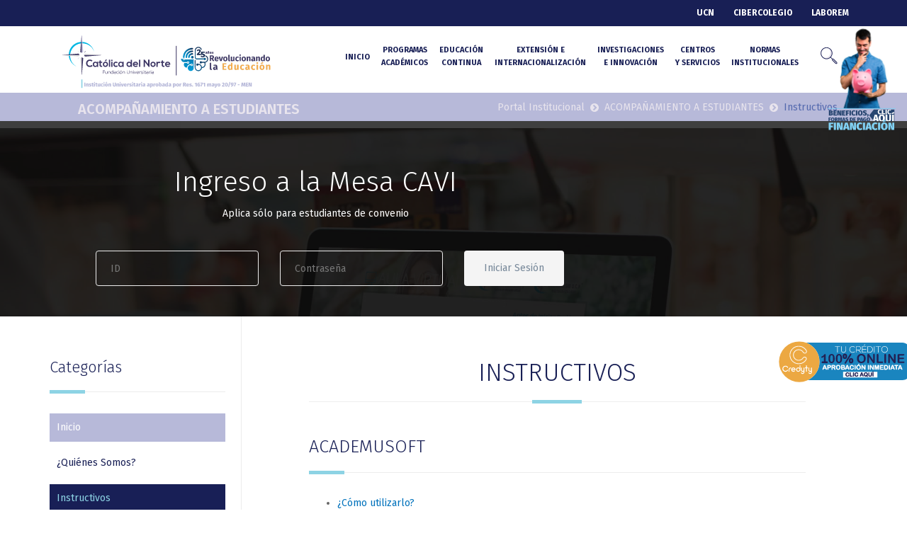

--- FILE ---
content_type: text/html; charset=utf-8
request_url: https://sp.ucn.edu.co/gestion-servicio/Paginas/instructivos.aspx
body_size: 40498
content:

<!DOCTYPE html>
<html xmlns:o="urn:schemas-microsoft-com:office:office" __expr-val-dir="ltr" lang="es-es" dir="ltr">
<head>
  <!-- ucn.master, by Niver Vargas  Jan. 30, 2020 -->
  <!-- metadata -->
  <meta http-equiv="X-UA-Compatible" content="IE=9" /><meta name="GENERATOR" content="Microsoft SharePoint" /><meta name="progid" content="SharePoint.WebPartPage.Document" /><meta http-equiv="Content-Type" content="text/html; charset=utf-8" /><meta name="keywords" content="Universidad Católica del Norte, UCN, educación virtual, calidad,  Carreras Profesionales, Posgrados, Tecnologías, Técnicas, Diplomados, Cursos, programas, virtuales, Campus Virtual" /><meta http-equiv="Expires" content="0" /><meta name="viewport" content="width=device-width, initial-scale=1.0" />
  
  <!-- robots -->
  
  
  <!-- page title -->
  <title>
	
Instructivos

</title>
  
  <!-- CSS & Theme -->
  
  
  <link rel="stylesheet" type="text/css" href="/Style%20Library/es-ES/Themable/Core%20Styles/controls.css"/>
<link rel="stylesheet" type="text/css" href="/Style%20Library/es-ES/Core%20Styles/page-layouts-21.css"/>
<link rel="stylesheet" type="text/css" href="/Style%20Library/es-ES/Core%20Styles/rca.css"/>
<link rel="stylesheet" type="text/css" href="/_layouts/3082/styles/Themable/search.css?rev=a63aFbY4QMVXkBrU3lRTJA%3D%3D"/>
<link rel="stylesheet" type="text/css" href="/_layouts/3082/styles/Themable/corev4.css?rev=HV5l3g9FEFl6GlxrlleZLw%3D%3D"/>

  
  <!-- unifed logging service -->
  
  
  <!-- something -->
  <script type="text/javascript">
    var _fV4UI = true;
  </script>
  
  <!-- load SharePoint javascript -->
  <script type="text/javascript">
// <![CDATA[
document.write('<script type="text/javascript" src="/_layouts/3082/init.js?rev=CVe4XE8nI0uRJTP6LWpdRA%3D%3D"></' + 'script>');
document.write('<script type="text/javascript" src="/ScriptResource.axd?d=1NwevmQzWElOcF7ImG8F49FFQiCyn-oQO1Llu3EH8wZK-xlqnsxY6lAl--1o8fm5WQdRZuiN9JPUwMUXSNvUzMyTULjZVa688WDE2BpT6wrxP_m5HyGLH6tbgpaJCKy1xzxN9ZqqFX5arzYT90nF2vWb_sw1&amp;t=3f4a792d"></' + 'script>');
document.write('<script type="text/javascript" src="/_layouts/blank.js?rev=QGOYAJlouiWgFRlhHVlMKA%3D%3D"></' + 'script>');
document.write('<script type="text/javascript" src="/ScriptResource.axd?d=HPtpc5lU6-h-xMRjHI4uDMOypyRGrVQNJrplcEdJpFY8bpWXeXJxchIbr3MF6Te0_ivwk7quOWX-oqbOnxhQsN_qCzZcX0kwgrJyZ1sCqZXDcOV6tbofQ3l1AsYXO_bpQ5dJKu6fYVi2bLdpVly8KuFbnZAUxfrQlhaD3ddgaeSXCvGA0&amp;t=3f4a792d"></' + 'script>');
// ]]>
</script>

  
  <!-- adds reference to custom javascript files -->
  
  
  <!-- web service control object -->
  <link type="text/xml" rel="alternate" href="/gestion-servicio/_vti_bin/spsdisco.aspx" />
  
  <!-- additional header placeholder - overridden by asp:content on pages or page layouts -->
  


    
    





<!-- favicon -->  
<link rel="shortcut icon" href="/exportes/ucn.ico" type="image/vnd.microsoft.icon" />

<!-- microsoft says these should always be inside the head tag. -->


<!-- page manager interacts with script and the sharepoint object model -->


<!-- SharePoint Help Component added script / css --> 




<!-- Styles -->

<!-- Animate-->
<link rel="stylesheet" href="https://cdnjs.cloudflare.com/ajax/libs/animate.css/4.1.1/animate.min.css" />
<!-- UCN CSS -->
<link href="/filespotal/css/style2022.css" rel="stylesheet" />
<!-- Bootstrap core CSS -->
<link rel="stylesheet" href="/filespotal/css/bootstrap.css" />        
<!-- Font Awesome 4.1.0 -->
<link href="https://netdna.bootstrapcdn.com/font-awesome/4.1.0/css/font-awesome.min.css" rel="stylesheet" />
<!-- Avendor Icons Font -->
<link href="/filespotal/css/avendor-font-styles.css" rel="stylesheet" />
<!-- Budicon Icons Font -->
<link href="/filespotal/css/budicon.css" rel="stylesheet" />
<!-- SLIDER REVOLUTION 4.x CSS SETTINGS -->
<link rel="stylesheet" type="text/css" href="/filespotal/css/revolutionslider/settings.css" media="screen" />
<!-- Lightbox CSS -->       
<link href="/filespotal/css/themecss/lightbox.css" rel="stylesheet" />
<!-- OWL Carousel -->       
<link href="/filespotal/css/owl-carousel/owl.carousel.css" rel="stylesheet" /><link href="/filespotal/css/owl-carousel/owl.transitions.css" rel="stylesheet" />
<!--  Carousel Sharepoint -->       
<link href="/filespotal/css/carousel-sharepoint.css" rel="stylesheet" />
<!-- Theme CSS -->
<link href="/filespotal/css/avendor2022.css" rel="stylesheet" />
<!-- Color CSS -->
<link href="/filespotal/css/colors/color-default-2020.css" rel="stylesheet" title="style1" />
<!-- BEG: Google Fonts -->
<link href="https://fonts.googleapis.com/css?family=Raleway:400,200,300,100,500,600,700,800,900" rel="stylesheet" type="text/css" /><link href="https://fonts.googleapis.com/css?family=Playball" rel="stylesheet" type="text/css" /><link href="https://fonts.googleapis.com/css?family=Roboto+Slab:400,300,700" rel="stylesheet" type="text/css" /><link href="https://fonts.googleapis.com/css?family=Fira+Sans:100,100i,200,200i,300,300i,400,400i,500,500i,600,600i,700,700i,800,800i,900,900i&amp;display=swap" rel="stylesheet" />
<!-- END: Google Fonts -->
<script type="text/javascript" src="/filespotal/js/jquery-3-1-0.js"></script>
<script type="text/javascript" src="/filespotal/js/script.js"></script>
<!-- JQUERY MODAL OBSERVATORIO -->
<script src="https://code.jquery.com/jquery.js"></script>
<!-- JQUERY MODAL OBSERVATORIO -->
<!-- Galeria --> 
<script src="/filespotal/js/html5gallery.js" type="text/javascript"></script>
<!--  INICIO ACCESIBILIDAD  -->
<link rel="stylesheet" type="text/css" href="http://biblioteca.ucn.edu.co/accesibilidad/css/menu_accesible.css" /><link id="ctl00_contrast" rel="alternate stylesheet" href="http://biblioteca.ucn.edu.co/accesibilidad/css/tecno_contrast.css" type="text/css" media="screen" title="AltoContraste1" /><link id="ctl00_contrast2" rel="alternate stylesheet" href="http://biblioteca.ucn.edu.co/accesibilidad/css/tecno_contrast2.css" type="text/css" media="screen" title="AltoContraste2" />

<script type="text/javascript">
 var autenticado = false;       
</script>
<!--  FIN ACCESIBILIDAD -->


<script type="text/javascript">

  $(document).ready(function(){


    $("#formCAVI").hide();
  })

</script>



<!-- Código de seguimiento de Google Analytics-->
<script type="text/javascript">

  var _gaq = _gaq || [];
  _gaq.push(['_setAccount', 'UA-10354437-2']);
  _gaq.push(['_setDomainName', 'ucn.edu.co']);
  _gaq.push(['_trackPageview']);

  (function() {
    var ga = document.createElement('script'); ga.type = 'text/javascript'; ga.async = true;
    ga.src = ('https:' == document.location.protocol ? 'https://ssl' : 'https://www') + '.google-analytics.com/ga.js';
    var s = document.getElementsByTagName('script')[0]; s.parentNode.insertBefore(ga, s);
  })();

</script>
<!-- Fin  Código de seguimiento de Google Analytics-->

<!-- Facebook Pixel Code -->
<script>
  !function(f,b,e,v,n,t,s)
  {if(f.fbq)return;n=f.fbq=function(){n.callMethod?
    n.callMethod.apply(n,arguments):n.queue.push(arguments)};
    if(!f._fbq)f._fbq=n;n.push=n;n.loaded=!0;n.version='2.0';
    n.queue=[];t=b.createElement(e);t.async=!0;
    t.src=v;s=b.getElementsByTagName(e)[0];
    s.parentNode.insertBefore(t,s)}(window, document,'script',
      'https://connect.facebook.net/en_US/fbevents.js');
    fbq('init', '652500158669624');
    fbq('track', 'PageView');
  </script>
  <noscript><img height="1" width="1" style="display:none"
    src="https://www.facebook.com/tr?id=652500158669624&ev=PageView&noscript=1"
    /></noscript>
    <!-- End Facebook Pixel Code -->

  <!-- es para analizar las páginas que más visitan dle sitio
    y los puntos dónde focalizan más la atención -->
    <script>
      (function(h,e,a,t,m,p) {
        m=e.createElement(a);m.async=!0;m.src=t;
        p=e.getElementsByTagName(a)[0];p.parentNode.insertBefore(m,p);
      })(window,document,'script','https://u.heatmap.it/log.js');
    </script>
  <!-- es para analizar las páginas que más visitan dle sitio
    y los puntos dónde focalizan más la atención -->

    
    <!-- HTML5 shim and Respond.js IE8 support of HTML5 elements and media queries -->
    <!-- [if lt IE 9]>
      <script src="https://oss.maxcdn.com/libs/html5shiv/3.7.0/html5shiv.js"></script>
      <script src="https://oss.maxcdn.com/libs/respond.js/1.4.2/respond.min.js"></script>
    <![endif]-->
    
  
  <!--Start of Zendesk Chat Script--
  <script type="text/javascript">
    window.$zopim||(function(d,s){var z=$zopim=function(c){z._.push(c)},$=z.s=
      d.createElement(s),e=d.getElementsByTagName(s)[0];z.set=function(o){z.set.
        _.push(o)};z._=[];z.set._=[];$.async=!0;$.setAttribute("charset","utf-8");
        $.src="https://v2.zopim.com/?3wjPbNUqBz9HQUThuHegYLNie472Atbi";z.t=+new Date;$.
        type="text/javascript";e.parentNode.insertBefore($,e)})(document,"script");
      </script>
      <!--End of Zendesk Chat Script-->
      
      <!-- Global site tag (gtag.js) - Google Ads: CONVERSION_ID -->
  <script async src="https://www.googletagmanager.com/gtag/js?id=AW-CONVERSION_ID">
  <script>
    window.dataLayer = window.dataLayer || [];
    function gtag(){dataLayer.push(arguments);}
    gtag('js', new Date());

    gtag('config','953966492');
  </script>
      
         <!-- Google Tag Manager -->
    <script>(function(w,d,s,l,i){w[l]=w[l]||[];w[l].push({'gtm.start':
      new Date().getTime(),event:'gtm.js'});var f=d.getElementsByTagName(s)[0],
    j=d.createElement(s),dl=l!='dataLayer'?'&l='+l:'';j.async=true;j.src=
    'https://www.googletagmanager.com/gtm.js?id='+i+dl;f.parentNode.insertBefore(j,f);
  })(window,document,'script','dataLayer','GTM-TCWQFKF');</script>
  <!-- End Google Tag Manager -->
  
  <!-- Event snippet for Example conversion page -->
    <script>
      gtag('event', 'conversion', {'send_to': '953966492/sHpJCOu8rdYBEJy_8cYD',
        'value': 1.0,
        'currency': 'USD'
      });
    </script>


    <style type="text/css">
	.s4-skipribbonshortcut { display:none; }
	.ctl00_PlaceHolderMain_ctl01_g_155200F32BA54739826E4C95520A6A5A_0 { border-color:Black;border-width:1px;border-style:Solid; }
	.ctl00_PlaceHolderMain_ctl01_g_EF5E8FF3024045DE96F5A2F55DBA8B03_0 { border-color:Black;border-width:1px;border-style:Solid; }
	.ctl00_PlaceHolderMain_ctl01_g_3E8A3D6CBE8843F6B0070AA08CE3D9B7_0 { border-color:Black;border-width:1px;border-style:Solid; }
	.ctl00_PlaceHolderMain_ctl01_g_AD3F62EE04F245F19A47ABD11B564A64_0 { border-color:Black;border-width:1px;border-style:Solid; }
	.ctl00_wpz_0 { border-color:Black;border-width:1px;border-style:Solid; }

</style></head>
    <body onload="if (typeof(_spBodyOnLoadWrapper) != 'undefined') _spBodyOnLoadWrapper();" class="v4master">
    


      <!-- Google Tag Manager (noscript) -->
      <noscript><iframe src="https://www.googletagmanager.com/ns.html?id=GTM-TCWQFKF"
        height="0" width="0" style="display:none;visibility:hidden"></iframe></noscript>
        <!-- End Google Tag Manager (noscript) -->

        <form name="aspnetForm" method="post" action="instructivos.aspx" onsubmit="javascript:return WebForm_OnSubmit();" id="aspnetForm">
<div>
<input type="hidden" name="MSOWebPartPage_PostbackSource" id="MSOWebPartPage_PostbackSource" value="" />
<input type="hidden" name="MSOTlPn_SelectedWpId" id="MSOTlPn_SelectedWpId" value="" />
<input type="hidden" name="MSOTlPn_View" id="MSOTlPn_View" value="0" />
<input type="hidden" name="MSOTlPn_ShowSettings" id="MSOTlPn_ShowSettings" value="False" />
<input type="hidden" name="MSOGallery_SelectedLibrary" id="MSOGallery_SelectedLibrary" value="" />
<input type="hidden" name="MSOGallery_FilterString" id="MSOGallery_FilterString" value="" />
<input type="hidden" name="MSOTlPn_Button" id="MSOTlPn_Button" value="none" />
<input type="hidden" name="__EVENTTARGET" id="__EVENTTARGET" value="" />
<input type="hidden" name="__EVENTARGUMENT" id="__EVENTARGUMENT" value="" />
<input type="hidden" name="__REQUESTDIGEST" id="__REQUESTDIGEST" value="InvalidFormDigest" />
<input type="hidden" name="MSOSPWebPartManager_DisplayModeName" id="MSOSPWebPartManager_DisplayModeName" value="Browse" />
<input type="hidden" name="MSOSPWebPartManager_ExitingDesignMode" id="MSOSPWebPartManager_ExitingDesignMode" value="false" />
<input type="hidden" name="MSOWebPartPage_Shared" id="MSOWebPartPage_Shared" value="" />
<input type="hidden" name="MSOLayout_LayoutChanges" id="MSOLayout_LayoutChanges" value="" />
<input type="hidden" name="MSOLayout_InDesignMode" id="MSOLayout_InDesignMode" value="" />
<input type="hidden" name="_wpSelected" id="_wpSelected" value="" />
<input type="hidden" name="_wzSelected" id="_wzSelected" value="" />
<input type="hidden" name="MSOSPWebPartManager_OldDisplayModeName" id="MSOSPWebPartManager_OldDisplayModeName" value="Browse" />
<input type="hidden" name="MSOSPWebPartManager_StartWebPartEditingName" id="MSOSPWebPartManager_StartWebPartEditingName" value="false" />
<input type="hidden" name="MSOSPWebPartManager_EndWebPartEditing" id="MSOSPWebPartManager_EndWebPartEditing" value="false" />
<input type="hidden" name="_maintainWorkspaceScrollPosition" id="_maintainWorkspaceScrollPosition" value="0" />
<input type="hidden" name="__VIEWSTATE" id="__VIEWSTATE" value="/[base64]/xXrCcl" />
</div>

<script type="text/javascript">
//<![CDATA[
var theForm = document.forms['aspnetForm'];
if (!theForm) {
    theForm = document.aspnetForm;
}
function __doPostBack(eventTarget, eventArgument) {
    if (!theForm.onsubmit || (theForm.onsubmit() != false)) {
        theForm.__EVENTTARGET.value = eventTarget;
        theForm.__EVENTARGUMENT.value = eventArgument;
        theForm.submit();
    }
}
//]]>
</script>


<script src="/WebResource.axd?d=NBzoCsSHOb67piWwDRSgmcjOHmhHRXdEiwtrleI0bXgtYtV_z5KcnGS84vBC7qBvoBgoFk8ThL0A7hWYBRL4bKJadRM1&amp;t=636271491501517547" type="text/javascript"></script>


<script type="text/javascript">
//<![CDATA[
var MSOWebPartPageFormName = 'aspnetForm';
var g_presenceEnabled = true;
var g_wsaEnabled = false;
var g_wsaLCID = 3082;
var g_wsaSiteTemplateId = 'CMSPUBLISHING#0';
var g_wsaListTemplateId = 850;
var _fV4UI=true;var _spPageContextInfo = {webServerRelativeUrl: "\u002fgestion-servicio", webLanguage: 3082, currentLanguage: 3082, webUIVersion:4,pageListId:"{4ca4bdb7-1b7e-4b01-99de-9a459087d4e4}",pageItemId:3, alertsEnabled:true, siteServerRelativeUrl: "\u002f", allowSilverlightPrompt:'True'};//]]>
</script>
<script type="text/javascript">
<!--
var L_Menu_BaseUrl="/gestion-servicio";
var L_Menu_LCID="3082";
var L_Menu_SiteTheme="";
//-->
</script>
<script type="text/javascript">
//<![CDATA[
document.onreadystatechange=fnRemoveAllStatus; function fnRemoveAllStatus(){removeAllStatus(true)};var dlc_fvsi = {"DefaultViews":[],"ViewUrls":[],"WebUrl":"\/gestion-servicio"};//]]>
</script>

<script type="text/javascript">
//<![CDATA[
function _spNavigateHierarchy(nodeDiv, dataSourceId, dataPath, url, listInContext, type) {
    CoreInvoke('ProcessDefaultNavigateHierarchy', nodeDiv, dataSourceId, dataPath, url, listInContext, type, document.forms.aspnetForm, "", "\u002fgestion-servicio\u002fPaginas\u002finstructivos.aspx");

}
//]]>
</script><script type="text/javascript" >
<!--
//-->
</script>
<script src="/_layouts/blank.js?rev=QGOYAJlouiWgFRlhHVlMKA%3D%3D" type="text/javascript"></script>
<script type="text/javascript">
//<![CDATA[
if (typeof(DeferWebFormInitCallback) == 'function') DeferWebFormInitCallback();function WebForm_OnSubmit() {
UpdateFormDigest('\u002fgestion-servicio', 1440000);
                    var workspaceElem = GetCachedElement("s4-workspace");
                    if (workspaceElem != null)
                    {
                        var scrollElem = GetCachedElement("_maintainWorkspaceScrollPosition");
                        if (scrollElem != null)
                        {
                            scrollElem.value = workspaceElem.scrollTop;
                        }
                    };
                if (typeof(vwpcm) != 'undefined') {vwpcm.SetWpcmVal();};if (typeof(_spFormOnSubmitWrapper) != 'undefined') {return _spFormOnSubmitWrapper();} else {return true;};
return true;
}
//]]>
</script>

<div>

	<input type="hidden" name="__VIEWSTATEGENERATOR" id="__VIEWSTATEGENERATOR" value="BAB98CB3" />
	<input type="hidden" name="__EVENTVALIDATION" id="__EVENTVALIDATION" value="/wEWBAKNlMiwAQKpn5bCCwLNrvW5AwK9+p7tAtFcJst9HmHIJF6r25hUwxGsAPOt" />
</div>

          <script type="text/javascript">
//<![CDATA[
Sys.WebForms.PageRequestManager._initialize('ctl00$ScriptManager', document.getElementById('aspnetForm'));
Sys.WebForms.PageRequestManager.getInstance()._updateControls(['fctl00$WebPartAdderUpdatePanel','tctl00$panelZone'], [], ['ctl00$WebPartAdder'], 90);
//]]>
</script>


          <!-- SharePoint script manager -->

          <!-- SharePoint web part manager -->
          

          <!-- handles javascript disabled, adds error to top of page -->
          <noscript><div class='noindex'>Puede estar intentando tener acceso a este sitio desde un explorador protegido en el servidor. Habilite los scripts y vuelva a cargar la página.</div></noscript>

          <div id="TurnOnAccessibility" style="display:none" class="s4-notdlg noindex">
            <a id="linkTurnOnAcc" href="#" class="ms-TurnOnAcc" onclick="SetIsAccessibilityFeatureEnabled(true);UpdateAccessibilityUI();document.getElementById('linkTurnOffAcc').focus();return false;">
              Activar el modo de accesibilidad</a>
            </div>
            <div id="TurnOffAccessibility" style="display:none" class="s4-notdlg noindex">
              <a id="linkTurnOffAcc" href="#" class="ms-TurnOffAcc" onclick="SetIsAccessibilityFeatureEnabled(false);UpdateAccessibilityUI();document.getElementById('linkTurnOnAcc').focus();return false;">
                Desactivar el modo de accesibilidad</a>
              </div>
              <div class="s4-notdlg s4-skipribbonshortcut noindex">
                <a href="javascript:;" onclick="javascript:this.href='#startNavigation';" class="ms-SkiptoNavigation" accesskey="Y">
                  Omitir los comandos de cinta</a>
                </div>
                <div class="s4-notdlg noindex">
                  <a href="javascript:;" onclick="javascript:this.href='#mainContent';" class="ms-SkiptoMainContent" accesskey="X">
                    Saltar al contenido principal</a>
                  </div>
                  <a id="HiddenAnchor" href="javascript:;" style="display:none;"></a>
                  

                  <!-- === ribbon ====================================================================== -->
                  <!-- s4-ribbon row -->
                  <div id="s4-ribbonrow" class="s4-pr s4-ribbonrowhidetitle" style="display:none">

                    <!-- s4-ribboncont -->
                    <div id="s4-ribboncont">

                      <!-- ribbon control -->
                      <div class='ms-cui-ribbonTopBars'><div class='ms-cui-topBar1'></div><div class='ms-cui-topBar2'><div id='RibbonContainer-TabRowLeft' class='ms-cui-TabRowLeft ms-siteactionscontainer s4-notdlg'><!-- site actions --><span class="ms-siteactionsmenu" id="siteactiontd"></span><!-- end site actions --><!-- global nav --><span class="s4-breadcrumb-anchor"><span style="height:16px;width:16px;position:relative;display:inline-block;overflow:hidden;" class="s4-clust"><a id="GlobalBreadCrumbNavPopout-anchor" onclick="CoreInvoke('callOpenBreadcrumbMenu', event, 'GlobalBreadCrumbNavPopout-anchor', 'GlobalBreadCrumbNavPopout-menu', 'GlobalBreadCrumbNavPopout-img', 's4-breadcrumb-anchor-open', 'ltr', '', false); return false;" onmouseover="" onmouseout="" title="Desplazarse hacia arriba" href="javascript:;" style="display:inline-block;height:16px;width:16px;"><img src="/_layouts/images/fgimg.png" alt="Desplazarse hacia arriba" style="border:0;position:absolute;left:-0px !important;top:-112px !important;" /></a></span></span><div class="ms-popoutMenu s4-breadcrumb-menu" id="GlobalBreadCrumbNavPopout-menu" style="display:none;"><div class="s4-breadcrumb-top">
                      		<span class="s4-breadcrumb-header">La ubicación de esta página es:</span></div> 
 
 <ul class="s4-breadcrumb">
	<li class="s4-breadcrumbRootNode"><span class="s4-breadcrumb-arrowcont"><span style="height:16px;width:16px;position:relative;display:inline-block;overflow:hidden;" class="s4-clust s4-breadcrumb"><img src="/_layouts/images/fgimg.png" alt="" style="border-width:0px;position:absolute;left:-0px !important;top:-353px !important;" /></span></span><a title="Inicio" class="s4-breadcrumbRootNode" href="/Paginas/Inicio.aspx">Portal Institucional</a><ul class="s4-breadcrumbRootNode"><li class="s4-breadcrumbNode"><span class="s4-breadcrumb-arrowcont"><span style="height:16px;width:16px;position:relative;display:inline-block;overflow:hidden;" class="s4-clust s4-breadcrumb"><img src="/_layouts/images/fgimg.png" alt="" style="border-width:0px;position:absolute;left:-0px !important;top:-353px !important;" /></span></span><a class="s4-breadcrumbNode" href="/gestion-servicio/Paginas/default.aspx">ACOMPA&#209;AMIENTO A ESTUDIANTES</a><ul class="s4-breadcrumbNode"><li class="s4-breadcrumbCurrentNode"><span class="s4-breadcrumb-arrowcont"><span style="height:16px;width:16px;position:relative;display:inline-block;overflow:hidden;" class="s4-clust s4-breadcrumb"><img src="/_layouts/images/fgimg.png" alt="" style="border-width:0px;position:absolute;left:-0px !important;top:-353px !important;" /></span></span><span class="s4-breadcrumbCurrentNode">Instructivos</span></li></ul></li></ul></li>
</ul>  </div><div class="s4-die"></div><!-- end global nav --></div><div id='RibbonContainer-TabRowRight' class='ms-cui-TabRowRight s4-trc-container s4-notdlg'><!-- GlobalSiteLink0 delegate - the variation selector / shows nothing by default otherwise -->
<a href="#" tabindex="-1" style="display:none"></a><a href="#" tabindex="-1" style="display:none"></a><div class="s4-trc-container-menu"><div><!-- Welcome Control -->
<a id="ctl00_IdWelcome_ExplicitLogin" class="s4-signInLink" href="https://sp.ucn.edu.co/gestion-servicio/_layouts/Authenticate.aspx?Source=%2Fgestion%2Dservicio%2FPaginas%2Finstructivos%2Easpx" style="display:inline;">Inicio de sesión</a>
<!-- MultiLingual User Interface Menu -->
<script type ="text/javascript">
// <![CDATA[
function OnSelectionChange(value)
{
	var today = new Date();
	var oneYear = new Date(today.getTime() + 365 * 24 * 60 * 60 * 1000);
	var url = window.location.href;
	document.cookie = "lcid=" + value + ";path=/;expires=" + oneYear.toGMTString();
	window.location.href = url;
}
// ]]>
</script>

</div></div><!-- GlobalSiteLink2 delegate default shows nothing --><span><!-- developer dashboard --><span class="s4-devdashboard"></span><!-- end developer dashboard --></span></div></div></div>
<script type="text/javascript">
//<![CDATA[
var g_commandUIHandlers = {"name":"CommandHandlers","attrs":{},"children":[]};
//]]>
</script>
                        <!-- end ribbon control -->
                      </div>
                      <!-- end s4-ribboncont -->

                      <!-- dynamic notification area -->
                      <div id="notificationArea" class="s4-noti">
                      </div>

                      <!-- old navigation delegate? -->
                      
						
<span id="ctl00_SPNavigation_ctl00_publishingConsoleV4_publishingRibbon"></span>



                    

                    <!-- top web part panel -->
                    <div id="WebPartAdderUpdatePanelContainer">
                      <div id="ctl00_WebPartAdderUpdatePanel">
	
						<span id="ctl00_WebPartAdder"></span>
						
</div>
                  </div>

                </div>
                <!-- end s4-ribbonrow -->
                

                <!-- === end ribbon ================================================================== -->



                <!-- === workspace =================================================================== -->
                <div id="s4-workspace-custom">
                  <div id="s4-bodyContainer">

                    <!-- BEG: Menu - Unidades de negocio -->
                    <div class="page-wrapper" id="page-top">
                      <div class="header-wrapper">
                        <div class="header-top">
                          <div class="container">
                            <div class="row">
                              <div class="col-lg-9 col-md-10  col-sm-10 columns hidden-xs pull-right">
                                <div class="header-top-right">
                                  <ul class="acces-top pull-right">
                                    <li><a href="/Paginas/Inicio.aspx"><b>UCN</b></a></li>
                                    <li><a href="https://www.cibercolegioucn.edu.co" target="_blank"><b>CIBERCOLEGIO</b></a></li>
                                    <li><a href="/laborem"><b>LABOREM</b></a></li>
                                  </ul>
                                </div>
                              </div>
                            </div>
                          </div>
                        </div>
                      </div>
                    </div>   
                    <!-- END: Menu - Unidades de negocio -->

                    <!-- BEG: Header Main Container -->
                    <div class="header-main">
                      <!-- BEG: Container -->
                      <div class="container-fluid">
                        <!-- BEG: Main Navigation & Logo -->
                        <div class="main-navigation">
                          <div class="row">
                            <div class="container">
                              <div class="row">
                                <!-- BEG: Main Navigation -->
                                <div class="col-xs-12 col-sm-12 col-md-4 col-lg-4 columns">
                                  <!-- BEG: Logo container -->
                                  <div class="row">
                                    <div class="col-xs-12 col-sm-12 col-md-12 col-lg-12" >
                                      <nav class="navbar navbar-default gfx-mega nav-left" role="navigation">
                                        <!-- BEG: Brand and toggle get grouped for better mobile display -->
                                        <div class="navbar-header clearfix">
                                          <a class="navbar-toggle botonMovil" data-toggle="collapse" data-target="#gfx-collapse" style="right: 0; top: 15px; height: 41px;"></a>
                                          <div class="logo col-md-12">
                                            <a href="/Paginas/Inicio.aspx" title="Fundación Universitaria Católica del Norte" class="log img-responsive center-block">
                                              <img src="/filespotal/img/design/ucn-logo.svg" alt="Logo Fundación Universitaria Católica del Norte" width="447" height="105" class="clearfix img-responsive">
                                            </a>
                                          </div>
                                        </div>
                                      </nav>
                                    </div>                  
                                  </div>
                                  <!-- END: Logo container -->
                                </div>
                                <!-- BEG: Main Navigation -->
                                <div id="menuPrincipal" class="col-sm-12 col-md-8 col-lg-8 columns hidden-xs pull-right">
                                  <div class="">
                                    <nav class="navbar navbar-default gfx-mega" role="navigation">
                                      <!-- BEG: Menu items -->
                                      <div class="collapse navbar-collapse" id="gfx-collapse">
                                        <ul class="nav navbar-nav gfx-nav menuUCN">
                                          <!-- BEG: Menu - Inicio -->
                                          <li class="dropdown">
                                            <a href="/Paginas/Inicio.aspx" data-toggle="dropdown" class="dropdown-toggle" style="padding-bottom: 56px; padding-top: 35px;">INICIO</a>
                                            <ul class="dropdown-menu">
                                              <img class="img-responsive col-md-5" src="/PublishingImages/accesibilidad/menu/inicio.gif" alt="Inicio">
                                              <li class="col-md-7">&nbsp;</li>
                                              <li class="col-md-7"><a href="/institucion/Paginas/nuestra-institucion.aspx">Nuestra Institución</a></li>
                                              <li class="col-md-7"><a href="/institucion/Paginas/nuestro-norte.aspx">Nuestro Norte</a></li>
                                              <li class="col-md-7"><a href="/institucion/Paginas/saic.aspx">SAIC</a></li>
                                              <li class="col-md-7"><a href="/acreditacion">Acreditación</a></li>
                                              <li class="col-md-7"><a href="/institucion/Paginas/reconocimientos.aspx">Reconocimientos</a></li>
                                              <li class="col-md-7"><a href="/institucion/Paginas/Admisiones/defaul.aspx">Admisiones</a></li>
                                              <li class="col-md-7"><a href="/institucion/Paginas/videos-institucionales.aspx">Videos Institucionales</a></li>
                                            </ul>
                                          </li>
                                          <!-- END: Menu - Inicio -->
                                          <!-- BEG: Menu - Programas Académicos -->
                                          <li class="dropdown gfx-mega-fw">
                                            <a href="/programas-academicos" data-toggle="dropdown" class="dropdown-toggle">Programas<br>académicos </a>
                                            <ul class="dropdown-menu submenuServicios megaimg dropdown-background-img-programas" style="">
                                              <li>
                                                <div class="gfx-mega-content">
                                                  <div class="row">
                                                    <div class="col-md-3 col-lg-3 col-sm-3">
                                                      <ul class="mega-menu-list">
                                                        <li class="title-header">TECNOLOGÍAS</li>
                                                        <li><a href="/programas-academicos/Paginas/tecnologias/desarrollo-software.aspx">Desarrollo de Software</a></li>
                                                        <li><a href="/programas-academicos/Paginas/tecnologias/gestion-agroindustrias-alimenticias.aspx">Gestión de Agroindustrias Alimenticias</a></li>
                                                        <li><a href="/programas-academicos/Paginas/tecnologias/gestion-plantaciones-forestales.aspx">Gestión de Plantaciones Forestales</a></li>
                                                        <li><a href="/programas-academicos/Paginas/tecnologias/gestion-servicios-financieros.aspx">Gestión de Servicios Financieros</a></li>
                                                      </ul>
                                                    </div>
                                                    <div class="col-md-3 col-lg-3 col-sm-3">
                                                      <ul class="mega-menu-list">
                                                        <li class="title-header">CARRERAS</li>
                                                        <li><a href="/programas-academicos/Paginas/carreras/administracion-de-empresas.aspx">Administración de Empresas</a></li>
                                                        <li><a href="/programas-academicos/Paginas/carreras/administracion-financiera.aspx">Administración Financiera</a></li>
                                                        <li><a href="/programas-academicos/Paginas/carreras/comunicacion-digital.aspx">Comunicación Digital</a></li>
                                                        <li><a href="/programas-academicos/Paginas/carreras/contaduria-publica.aspx">Contaduría Pública</a></li>
                                                        <li><a href="/programas-academicos/Paginas/carreras/filosofia.aspx">Filosofía</a></li>
                                                        <li><a href="/programas-academicos/Paginas/carreras/ingenieria-informatica.aspx">Ingeniería Informática</a></li>
                                                        <li><a href="/programas-academicos/Paginas/carreras/investigacion-criminal.aspx">Investigación Criminal</a></li>
                                                        <li><a href="/programas-academicos/Paginas/carreras/licenciatura-educacion-infantil.aspx">Licenciatura en Educación Infantil</a></li>
                                                        <li><a href="/programas-academicos/Paginas/carreras/mercadeo.aspx">Mercadeo</a></li>
                                                        <li><a href="/programas-academicos/Paginas/carreras/negocios-internacionales.aspx">Negocios Internacionales</a></li>
                                                        <li><a href="/programas-academicos/Paginas/carreras/psicologia.aspx">Psicología</a></li>
                                                        <li><a href="/programas-academicos/Paginas/carreras/teologia.aspx">Teología</a></li>
                                                        <li><a href="/programas-academicos/Paginas/carreras/trabajo-social.aspx">Trabajo Social</a></li>
                                                      </ul>
                                                    </div>
                                                    <div class="col-md-4 col-lg-4 col-sm-4">
                                                      <ul class="mega-menu-list">
                                                        <li class="title-header">ESPECIALIZACIONES</li>
                                                        <li><a href="/programas-academicos/Paginas/posgrados/especializacion-atencion-integral-primera-infancia.aspx">Atención Integral a la Primera Infancia</a></li>
                                                        <li><a href="/programas-academicos/Paginas/posgrados/especializacion-derecho-probatorio-penal.aspx">Derecho Probatorio Penal</a></li>
                                                        <li><a href="/programas-academicos/Paginas/posgrados/especializacion-en-dialogo-interreligioso-e-intercultural.aspx">Diálogo Interreligioso e Intercultural</a></li>
                                                        <li><a href="/programas-academicos/Paginas/posgrados/evangelizacion-en-ambientes-virtuales.aspx">Evangelización en Ambientes Virtuales</a></li>
                                                        <li><a href="/programas-academicos/Paginas/posgrados/especializacion-en-gerencia-agropecuaria.aspx">Gerencia Agropecuaria</a></li>
                                                        <li><a href="/programas-academicos/Paginas/posgrados/especializacion-en-gerencia-de-negocios-internacionales.aspx">Gerencia de Negocios Internacionales</a></li>
                                                        <li><a href="/programas-academicos/Paginas/posgrados/especializacion-gerencia-educativa.aspx">Gerencia Educativa</a></li>
                                                        <li><a href="/programas-academicos/Paginas/posgrados/especializacion-en-gerencia-financiera.aspx">Gerencia Financiera</a></li>
                                                        <li><a href="/programas-academicos/Paginas/posgrados/especializacion-en-gestion-ambiental.aspx">Gestión Ambiental</a></li>
                                                        <li><a href="/programas-academicos/Paginas/posgrados/especializacion-en-gestion-infraestructura-tecnologica.aspx">Gestión de Infraestructura Tecnológica</a></li>
                                                        <li><a href="/programas-academicos/Paginas/posgrados/especializacion-gestion-seguridad-riesgos-informaticos.aspx">Gestión de Seguridad y Riesgo Informático</a></li>
                                                        <li><a href="/programas-academicos/Paginas/posgrados/especializacion-en-gestion-gerontologica.aspx">Gestión Gerontológica</a></li>
                                                        <li><a href="/programas-academicos/Paginas/posgrados/especializacion-en-gestion-teletrabajo.aspx">Gestión para el Teletrabajo</a></li>
                                                        <li><a href="/programas-academicos/Paginas/especializacion-en-inteligencia-de-negocios.aspx">Inteligencia de Negocios</a></li>
                                                        <li><a href="/programas-academicos/Paginas/posgrados/especializacion-pedagogia-virtualidad.aspx">Pedagogía de la Virtualidad</a></li>
                                                        <li><a href="/programas-academicos/Paginas/posgrados/especializacion-en-psicologia-de-las-organizaciones-y-del-trabajo.aspx">Psicología de las Organizaciones y del Trabajo</a></li>
                                                      </ul>
                                                    </div>
                                                    <div class="col-md-2 col-lg-2 col-sm-2">
                                                      <ul class="mega-menu-list no-border">
                                                        <li class="title-header">MAESTRÍAS</li>
                                                        <li><a href="/programas-academicos/Paginas/posgrados/maestria-en-educacion.aspx">Maestría en Educación</a></li>
                                                        <li><a href="/programas-academicos/Paginas/posgrados/maestria-en-sostenibilidad.aspx">Maestría en Sostenibilidad</a></li>
                                                      </ul>
                                                    </div>  
                                                  </div>
                                                </div>
                                              </li>
                                            </ul>
                                          </li>
                                          <!-- END: Menu - Programas académicos -->
                                          <!-- BEG: Menu - Educación continua -->
                                          <li class="dropdown gfx-mega-fw">
                                            <a href="/programas-extension/Paginas/diplomados-cursos-2016/diplomados-y-cursos.aspx" data-toggle="dropdown" class="dropdown-toggle">Educación<br>continua </a>
                                            <ul class="dropdown-menu submenuServicios megaimg dropdown-background-img-diplomados" style="">
                                              <li>
                                                <div class="gfx-mega-content">
                                                  <div class="row">
                                                    <div class="col-lg-4 col-sm-4">
                                                      <ul class="mega-menu-list">
                                                        <li class="title-header">Microcursos</li>
                                                        <li><a href="https://cursos.ucn.edu.co/" target="_blank">
                                                        Evangelización en la Virtualidad</a></li>
                                                        <li><a href="https://cursos.ucn.edu.co/microcurso-ava/" target="_blank">
                                                        Ambientes Virtuales de Aprendizaje (AVA)</a></li>
                                                        <li><a href="https://cursos.ucn.edu.co/microcurso-cibermision-evangelio-sin-barreras/" target="_blank">
                                                        Cibermisión: Evangelio sin barreras</a></li>
                                                        <li><a href="https://cursos.ucn.edu.co/microcurso-herramientas-virtuales-de-aprendizaje-para-la-formacion-de-jovenes-y-adultos/" target="_blank">
                                                        Herramientas Virtuales</a></li>
                                                        <li><a href="https://cursos.ucn.edu.co/identidad-catolica/" target="_blank">
                                                        Identidad Católica</a></li>
                                                        <li><a href="https://cursos.ucn.edu.co/microcurso-lengua-de-senas-y-comunidad-sorda-comunicacion-contexto-y-conceptos/" target="_blank">
                                                        Lengua de señas y comunidad sorda</a></li>
                                                      </ul>
                                                      <br><br><br><br><br><br><br><br>
                                                    </div>
                                                    <div class="col-lg-4 col-sm-4">
                                                      <div class="col-md-12">
                                                      <ul class="mega-menu-list">
                                                        <li class="title-header">Cursos</li>
                                                        <li><a href="/programas-extension/Paginas/diplomados-cursos/Facultad-de-Ciencias-de-la-Educacion-Social-Humanas/formacion-estrategias-cuidadores-pacientes-alzheimer.aspx">
                                                        Formación en estrategias para cuidadores de pacientes con enfermedad de Alzheimer</a></li>
                                                        <li><a href="/programas-extension/Paginas/diplomados-cursos/Facultad-de-Ciencias-Economicas-Administrativas-y-Contables/curso-contro-en-fundamentos-de-administracion-financiera.aspx">
                                                        Fundamentos de Administración Financiera</a></li>
                                                        <li><a href="/programas-extension/Paginas/diplomados-cursos/Facultad-de-Ciencias-Economicas-Administrativas-y-Contables/curso-corto-en-fundamentos-de-administracion-y-gerencia.aspx">
                                                        Fundamentos de Administración y Gerencia</a></li>
                                                        <li><a href="/programas-extension/Paginas/diplomados-cursos/Facultad-de-Ciencias-Economicas-Administrativas-y-Contables/curso-marketing-digital-con-google-ads.aspx">
                                                        Marketing Digital con Google Ads</a></li>
                                                        <li><a href="/programas-extension/Paginas/diplomados-cursos/Facultad-de-Ciencias-de-la-Educacion-Social-Humanas/telepsicologia.aspx" target="_blank">
                                                        Telepsicología</a></li>
                                                        <li><a href="/programas-extension/Paginas/diplomados-cursos/Facultad-de-Ciencias-de-la-Educacion-Social-Humanas/telepsicologia-e-salud.aspx" target="_blank">
                                                        Telepsicología y e-salud</a></li>                                                            
                                                      </ul>
                                                      </div>
                                                      <div class="col-md-12">
                                                         <ul class="mega-menu-list mega-menu-list-moocs no-border">
                                                          <br>
                                                          <li class="title-header">Cursos de inglés</li><!-- class: mega-menu-list-background-->
                                                          <li><a href="/idiomas/Paginas/tarifas.aspx">Acceso</a></li>
                                                        </ul>
                                                      </div>
                                                    </div>                                                    
                                                    <div class="col-lg-4 col-sm-4">
                                                      <ul class="mega-menu-list">
                                                        <li class="title-header">Diplomados</li>
                                                        <li><a href="/programas-extension/Paginas/diplomados-cursos/Facultad-de-Ciencias-Economicas-Administrativas-y-Contables/diplomado-en-administracion-publica.aspx">
                                                        Administración Pública</a></li>
                                                        <li><a href="/programas-extension/Paginas/diplomados-cursos/Facultad-Ingenieria/diplomado-antrozoologia-y-criminologia-verde.aspx">
                                                        Antrozoología y Criminología Verde</a></li>
                                                        <li><a href="/programas-extension/Paginas/diplomados-cursos/Facultad-Ingenieria/diplomado-en-ciberseguridad.aspx">
                                                        Ciberseguridad</a></li>
                                                        <li><a href="/programas-extension/Paginas/diplomados-cursos/Facultad-Ciencias-Sociales-Humanas-y-Politicas/Diplomado-Desarrollo-Comunitario.aspx">
                                                        Desarrollo Comunitario</a></li>
                                                        <li><a href="/programas-extension/Paginas/diplomados-cursos/Facultad-de-Ciencias-de-la-Educacion/diplomado-en-docencia-universitaria.aspx">
                                                        Docencia Universitaria</a></li>
                                                        <li><a href="/programas-extension/Paginas/diplomados-cursos/Facultad-de-Ciencias-de-la-Educacion-Social-Humanas/educacion-y-medios-de-comunicacion.aspx">
                                                        Educación y Medios de Comunicación</a></li>
                                                        <li><a href="/programas-extension/Paginas/diplomados-cursos/Facultad-de-Ciencias-Economicas-Administrativas-y-Contables/diplomado-en-gestion-financiera.aspx">Gestión Financiera</a></li> 
                                                        <li><a href="/programas-extension/Paginas/diplomados-cursos/Facultad-de-Ciencias-de-la-Educacion-Social-Humanas/introduccion-teoria-musical.aspx">
                                                        Introducción a la Teoría Musical</a></li>
                                                        <li><a href="/programas-extension/Paginas/diplomados-cursos/Facultad-de-Ciencias-de-la-Educacion/diplomado-en-promocion-del-desarrollo-familiar.aspx">
                                                        Promoción del Desarrollo Familiar</a></li>
                                                        <li><a href="/programas-extension/Paginas/diplomados-cursos/Facultad-de-Ciencias-de-la-Educacion-Social-Humanas/psicologia-clinica.aspx">
                                                        Psicología Clínica</a></li>
                                                        <li><a href="/programas-extension/Paginas/diplomados-cursos/Facultad-Ingenieria/diplomado-en-seguridad-informatica.aspx">
                                                        Seguridad Informática</a></li>
                                                        <li><a href="/programas-extension/Paginas/diplomados-cursos/Facultad-Ingenieria/diplomado-en-teletrabajo.aspx">
                                                        Teletrabajo</a></li>
                                                      </ul>
                                                    </div>                                                    
                                                    <div class="col-md-12">
                                                      <div class="col-lg-4 col-md-4 col-sm-12">
                                                      </div>                                                    
                                                      <div class="col-lg-4 col-md-4 col-sm-12">
                                                        <ul class="mega-menu-list mega-menu-list-moocs no-border">
                                                          <br>
                                                          <li class="title-header">Cursos gratuitos MOOCs</li>
                                                          <li><a href="/programas-extension/Paginas/diplomados-cursos-2016/diplomados-y-cursos.aspx">Acceso</a></li>
                                                        </ul>
                                                      </div>
                                                      <div class="col-lg-4 col-md-4 col-sm-12">
                                                        <ul class="mega-menu-list mega-menu-list-moocs no-border">
                                                          <br>
                                                          <li class="title-header">Microespecialización</li> <!-- mega-menu-list-background : Add background to text-->
                                                          <li><a href="/programas-extension/Paginas/microespecializacion/microespecializacion-en-ava.aspx">
                                                          Microespecialización en AVA</a></li>
                                                        </ul>
                                                      </div>
                                                    </div>
                                                  </div>
                                                </div>
                                              </li>
                                            </ul>
                                          </li>
                                          <!-- END: Menu - Educación continua -->
                                          <!-- BEG: Menu - Extensión e Internacionalización -->
                                          <li class="dropdown">
                                            <a data-toggle="dropdown" class="dropdown-toggle" style="pointer-events: none;">Extensión e<br>Internacionalización</a>
                                            <ul class="dropdown-menu">
                                              <img class="img-responsive col-md-5" src="/PublishingImages/accesibilidad/menu/extensión-e-internacionalización.gif" alt="Extensión e Internacionalización">
                                              <li class="col-md-7">&nbsp;</li>
                                              <li class="col-md-7"><a href="/programas-extension/Paginas/proyectos-ejecuccion.aspx">Gerencia de Negocios</a></li>
                                              <li class="col-md-7"><a href="/internacionalizacion/Paginas/default.aspx">Internacionalización</a></li>
                                              <li class="col-md-7"><a href="/programas-extension/Paginas/extensi%C3%B3n-y-proyeccion-social.aspx">Responsabilidad Social</a></li>
                                              <li class="col-md-7"><a href="/programas-extension/Paginas/alianzas-convenios.aspx">Alianzas y Convenios</a></li>
                                              <li class="col-md-7"><a href="/catedra-estudios-del-territorio/Paginas/default.aspx">Programa de Desarrollo Territorial</a></li>
                                            </ul>
                                          </li>
                                          <!-- END: Menu - Extensión e Internacionalización -->
                                          <!-- BEG: Menu - Investigación -->
                                          <li class="dropdown">
                                            <a href="/sistema-investigacion" class="dropdown-toggle" data-toggle="dropdown" target="_blank">Investigaciones<br>e Innovación</a>
                                            <ul class="dropdown-menu">
                                              <img class="img-responsive col-md-6" src="/PublishingImages/accesibilidad/menu/investigación.gif" alt="Investigaciones e Innovación">
                                              <li class="col-md-6">&nbsp;</li>
                                              <li class="col-md-6">&nbsp;</li>
                                              <li class="col-md-6">&nbsp;</li>                                              
                                              <li class="col-md-6"><a href="/sistema-investigacion">Investigaciones e<br>Innovación</a></li>                               
                                            </ul>
                                          </li>
                                          <!-- END: Menu - Investigación -->
                                          <!-- BEG: Menu - Centros y Servicios -->
                                          <li class="dropdown gfx-mega-fw">
                                            <a data-toggle="dropdown" class="dropdown-toggle">Centros<br>y Servicios </a>
                                            <ul class="dropdown-menu submenuServicios megaimg dropdown-background-img-servicios" style="">
                                              <li>
                                                <div class="gfx-mega-content">
                                                  <div class="row">
                                                    <div class="col-lg-3 col-sm-3">
                                                      <ul class="mega-menu-list">
                                                        <li class="title-header">Pastoral y Bienestar</li>
                                                        <li><a href="https://virtualmente.ucn.edu.co/dimension-cultural-y-artistica/">Dimensión Cultural</a></li>
                                                        <li><a href="https://virtualmente.ucn.edu.co/dimension-ecologica/">Dimensión Ecológica</a></li>
                                                        <li><a href="https://virtualmente.ucn.edu.co/dimension-espiritual/">Dimensión Espiritual</a></li>
                                                        <li><a href="https://virtualmente.ucn.edu.co/dimension-fisica/">Dimensión Física</a></li>
                                                        <li><a href="https://virtualmente.ucn.edu.co/dimension-psicoafectiva-e-intelectual/">Dimensión Psicoafectiva</a></li>
                                                        <li><a href="https://virtualmente.ucn.edu.co/dimension-socioeconomica-y-comunitaria/">Dimensión Socioeconómica</a></li>
                                                        <li><a href="https://virtualmente.ucn.edu.co/">Virtualmente</a></li>
                                                      </ul>
                                                    </div>
                                                    <div class="col-lg-3 col-sm-3">
                                                      <ul class="mega-menu-list">
                                                        <li class="title-header">Centros Virtuales</li>
                                                        <li><a href="/idiomas/Paginas/index.aspx">Centro Virtual de Idiomas</a></li>
                                                        <li><a href="/emprendimiento/Paginas/default.aspx">Centro Virtual de Emprendimiento</a></li>
                                                        <li><a href="/apoyo-inclusion/Paginas/default.aspx">Centro Virtual de Apoyo a la Inclusión</a></li>
                                                        <li><a href="/graduados/Paginas/default.aspx">Centro Virtual del Graduado</a></li>
                                                        <li><a href="/c-practica/Paginas/default.aspx">Centro Virtual de Prácticas</a></li>
                                                        <li><a href="/centro-servicios-psicologicos">Centro de Servicios Psicológicos</a></li>
                                                        <li><a href="/centro-estudios-teologicos">Centro de Estudios Teológicos Benedicto XVI</a></li>
                                                        <br><br><br><br><br><br><br>
                                                      </ul>
                                                    </div>                                                    
                                                    <div class="col-lg-3 col-sm-3">
                                                      <ul class="mega-menu-list">
                                                        <li class="title-header">Herramientas y Servicios</li>
                                                        <li><a href="https://outlook.com/owa/office365.com">Correo de Administrativos</a></li>
                                                        <li><a href="http://intranet.ucn.edu.co/">Intranet Conectados</a></li>
                                                        <li><a href="/Paginas/directorio.aspx">Directorio</a></li>
                                                        <li><a href="/Paginas/academusoft/default.aspx">Vortal Academusoft</a></li>
                                                        <li><a href="https://ucc.fucn.cloud/emisora/" target="_blank"><b>Emisora Universitaria UCN</b></a></li>
                                                        <li><a href="/institucion/sala-prensa/Paginas/UCN-en-vivo.aspx"><b>Transmisiones en Vivo</b></a></li>
                                                        <li><a href="/Paginas/pbx.aspx"><b>PBX</b></a></li>
                                                      </ul>
                                                    </div>
                                                    <div class="col-lg-3 col-sm-3">
                                                      <ul class="mega-menu-list no-border">
                                                        <li class="title-header">Estudiantes</li>
                                                        <li><a href="/Paginas/aula-virtual.aspx#aula-virtual-btn">Aula Virtual</a></li>
                                                        <li><a href="/Paginas/academusoft/default.aspx">Vortal Academusoft</a></li>
                                                        <li><a href="/Paginas/correo-soy-ucn.aspx">Correo @SoyUCN</a></li>
                                                        <li><a href="/gestion-servicio/Paginas/default.aspx">Centro de Acompañamiento Virtual Integral <b>&mdash;CAVI</b></a></li>
                                                        <li><a href="http://biblioteca.ucn.edu.co/">Biblioteca Virtual «Alfonso Jaramillo Velásquez»</a></li>
                                                        <li><a href="/Paginas/pbx.aspx">Llamada Local</a></li>
                                                        <li><a href="http://revistavirtual.ucn.edu.co/">Revistas Académicas Investigativas</a></li>
                                                        <li><a href="/Paginas/alianzaAcademicaMicrosoft.aspx">Alianza Académica Microsoft</a></li>
                                                      </ul>
                                                    </div>  
                                                  </div>
                                                </div>
                                              </li>
                                            </ul>
                                          </li>
                                          <!-- END: Menu - Centros y Servicios -->
                                          <!-- BEG: Menu - Normas institucionales -->
                                          <li class="dropdown gfx-mega-fw">
                                            <a data-toggle="dropdown" class="dropdown-toggle">Normas<br>Institucionales</a>
                                            <ul class="dropdown-menu submenuServicios megaimg dropdown-background-img-normas" style="">
                                              <li>
                                                <div class="gfx-mega-content">
                                                  <div class="row">
                                                    <div class="col-lg-4 col-sm-4">
                                                      <ul class="mega-menu-list">
                                                        
                                                      </ul>
                                                    </div>
                                                    <div class="col-lg-8 col-sm-8">
                                                      <ul class="mega-menu-list">
                                              			<li><a href="/institucion/Paginas/derechos-pecuniarios.aspx">Tarifas y Derechos Pecuniarios 2022</a></li>
                                              			<li><a href="/Paginas/org-administrativa-organigrama.aspx">Org. Administrativa / Organigrama</a></li>
                                              			<li><a href="/Paginas/politica-de-proteccion-de-datos.aspx">Política de Protección de Datos</a></li>
                                              			<li><a href="/institucion/Paginas/documentos-institucionales/normas-y-documentos-institucionales.aspx">Normas y Documentos Institucionales</a></li>
                                              			<li><a href="/institucion/Paginas/estatuto-general0822-4775.aspx">Estatuto General</a></li>
                                              			<li><a href="/institucion/Paginas/proyecto-educativo-institucional.aspx">Proyecto Institucional y Pedagógico</a></li>
                                              			<li><a href="/institucion/Paginas/reglamento-estudiantil.aspx">Reglamento Estudiantil</a></li>
                                              			<li><a href="/institucion/Paginas/estatuto-docente-2015.aspx">Estatuto Docente</a></li>
                                              			<li><a href="/Documents/2016/Programa-de-Gestion-Documental.pdf">Programa de Gestión Documental</a></li>
                                              			<li><a href="/institucion/Paginas/acuerdo-numero-003.aspx">Reglamento de Pastoral y Bienestar</a></li>
                                              			<li><a href="/institucion/Documents/Reglamento-Becas_Subsidios-estudiantes.pdf" target="_blank">Reglamento de Becas y Descuentos Estudiantes</a></li>                                                      </ul>
                                                    </div>  
                                                  </div>
                                                </div>
                                              </li>
                                            </ul>
                                          </li>
                                          <!-- END: Menu - Normas institucionales -->
                                          <!-- BEG: Menu - Search button -->
                                          <li class="dropdown nav-searchs hidden-sm hidden-md hidden-xs">
                                            <a href="#" class="dropdown-toggle " data-toggle="dropdown">
                                              <img src="/filespotal/img/design/ucn-icon-search.svg" style="height: 30px; width: 30px;">
                                            </a>
                                            <ul class="dropdown-menu searchs">
                                              <li>
                                                <!-- aca va el buscador -->
                                                <div id="s4-searcharea" class="s4-search s4-rp">
                                                  <!-- search box loads from delegate, style with CSS -->
                                                  
													<table class="s4-wpTopTable" border="0" cellpadding="0" cellspacing="0" width="100%">
	<tr>
		<td valign="top"><div WebPartID="00000000-0000-0000-0000-000000000000" HasPers="true" id="WebPartWPQ1" width="100%" class="noindex" OnlyForMePart="true" allowDelete="false" style="" ><div id="SRSB"> <div>
			<input name="ctl00$PlaceHolderSearchArea$ctl01$ctl00" type="hidden" id="ctl00_PlaceHolderSearchArea_ctl01_ctl00" value="https://sp.ucn.edu.co/gestion-servicio" /><table class="ms-sbtable ms-sbtable-ex s4-search" cellpadding="0" cellspacing="0" border="0">
				<tr class="ms-sbrow">
					<td class="ms-sbcell"><input name="ctl00$PlaceHolderSearchArea$ctl01$S3031AEBB_InputKeywords" type="text" value="Buscar en este sitio..." maxlength="200" id="ctl00_PlaceHolderSearchArea_ctl01_S3031AEBB_InputKeywords" accesskey="S" title="Búsqueda..." class="ms-sbplain" alt="Búsqueda..." onkeypress="javascript: return S3031AEBB_OSBEK(event);" onfocus="if (document.getElementById('ctl00_PlaceHolderSearchArea_ctl01_ctl04').value =='0') {this.value=''; if (this.className == 's4-searchbox-QueryPrompt') this.className = ''; else this.className = this.className.replace(' s4-searchbox-QueryPrompt',''); document.getElementById('ctl00_PlaceHolderSearchArea_ctl01_ctl04').value=1;}" onblur="if (this.value =='') {this.value='Buscar en este sitio...'; if (this.className.indexOf('s4-searchbox-QueryPrompt') == -1) this.className += this.className?' s4-searchbox-QueryPrompt':'s4-searchbox-QueryPrompt'; document.getElementById('ctl00_PlaceHolderSearchArea_ctl01_ctl04').value = '0'} else {document.getElementById('ctl00_PlaceHolderSearchArea_ctl01_ctl04').value='1';}" style="width:170px;" /></td><td class="ms-sbgo ms-sbcell"><a id="ctl00_PlaceHolderSearchArea_ctl01_S3031AEBB_go" title="Realiza búsquedas" href="javascript:S3031AEBB_Submit()"><img title="Realiza búsquedas" onmouseover="this.src='\u002f_layouts\u002fimages\u002fgosearchhover15.png'" onmouseout="this.src='\u002f_layouts\u002fimages\u002fgosearch15.png'" class="srch-gosearchimg" alt="Realiza búsquedas" src="/_layouts/images/gosearch15.png" style="border-width:0px;" /></a></td><td class="ms-sbLastcell"></td>
				</tr>
			</table><input name="ctl00$PlaceHolderSearchArea$ctl01$ctl04" type="hidden" id="ctl00_PlaceHolderSearchArea_ctl01_ctl04" value="0" />
		</div></div></div></td>
	</tr>
</table>
                                                
                                              </div>
                                              <!-- end s4-searcharea -->
                                            </li>
                                          </ul>
                                        </li>
                                        <!-- END: Menu - Search button -->
                                      </ul>
                                    </div>
                                    <!-- BEG: Menu items -->
                                  </nav>
                                </div>
                              </div>
                              <!-- END: Main Navigation -->
                            </div>
                          </div>
                        </div> 
                      </div>
                      <!-- END: Main Navigation & Logo -->
                    </div>
                    <!-- END: Container -->
                  </div>   
                  <!-- END: Header Main Container --> 
                </div>       

                <div class="row menuMovil hidden-sm hidden-sm hidden-lg">
                  <div class="col-xs-12">

                    <!-- menu versión movil -->

                    <!-- BEG: Menu Principal Versión Móvil -->
                    <header style="margin-bottom:-10px;">
                      <nav>
                        <ul>
                          <!-- BEG: Inicio -->
                          <li>
                            <a data-toggle="collapse" data-target="#subInicio" class="movilPrincipal" aria-expanded="false">Inicio <span class="icon icon-budicon-460"></span></a>
                            <ul class="collapse"  id="subInicio">
                              <li class="subInicio">
                                <ul>
                                  <li><a href="/institucion/Paginas/nuestra-institucion.aspx">Nuestra Institución</a></li>
                                  <li><a href="/institucion/Paginas/nuestro-norte.aspx">Nuestro Norte</a></li>
                                  <li><a href="/institucion/Paginas/saic.aspx">SAIC</a></li>
                                  <li><a href="/acreditacion">Acreditación</a></li>
                                  <li><a href="/institucion/Paginas/reconocimientos.aspx">Reconocimientos</a></li>
                                  <li><a href="/institucion/Paginas/Admisiones/defaul.aspx">Admisiones</a></li>
                                  <li><a href="/institucion/Paginas/videos-institucionales.aspx">Videos Institucionales</a></li>
                                </ul>
                              </li>                   
                            </ul>
                          </li>
                          <!-- END: Inicio -->
                          <!-- BEG: Educación continua -->
                          <li>
                            <a data-toggle="collapse" data-target="#subDiplomados" class="movilPrincipal" aria-expanded="false">Educación continua <span class="icon icon-budicon-460"></span></a>
                            <ul class="collapse"  id="subDiplomados">
                              <!-- BEG: Diplomados -->
                              <li class="subFacultadEducacion">
                                <a style="color:#fff !important;" class="tServicios s1" data-toggle="collapse" data-target="#subFacultadEducacion">Diplomados <span class="icon icon-budicon-460" style="color:white"></span></a>
                                <ul id="subFacultadEducacion" class="collapse">
                                  <li><a href="/programas-extension/Paginas/diplomados-cursos/Facultad-de-Ciencias-Economicas-Administrativas-y-Contables/diplomado-en-administracion-publica.aspx">Administración Pública</a></li>
                                  <li><a href="/programas-extension/Paginas/diplomados-cursos/Facultad-Ingenieria/diplomado-antrozoologia-y-criminologia-verde.aspx">Antrozoología y Criminología Verde</a></li>
                                  <li><a href="/programas-extension/Paginas/diplomados-cursos/Facultad-Ingenieria/diplomado-en-ciberseguridad.aspx">
                                  Ciberseguridad</a></li>
                                  <li><a href="/programas-extension/Paginas/diplomados-cursos/Facultad-Ciencias-Sociales-Humanas-y-Politicas/Diplomado-Desarrollo-Comunitario.aspx">
                                  Desarrollo Comunitario</a></li>
                                  <li><a href="/programas-extension/Paginas/diplomados-cursos/Facultad-de-Ciencias-de-la-Educacion/diplomado-en-docencia-universitaria.aspx">
                                  Docencia Universitaria</a></li>
                                  <li><a href="/programas-extension/Paginas/diplomados-cursos/Facultad-de-Ciencias-de-la-Educacion-Social-Humanas/educacion-y-medios-de-comunicacion.aspx">
                                  Educación y Medios de Comunicación</a></li>
                                  <li><a href="/programas-extension/Paginas/diplomados-cursos/Facultad-de-Ciencias-Economicas-Administrativas-y-Contables/diplomado-en-gestion-financiera.aspx">Gestión Financiera</a></li> 
                                  <li><a href="/programas-extension/Paginas/diplomados-cursos/Facultad-de-Ciencias-de-la-Educacion-Social-Humanas/introduccion-teoria-musical.aspx">
                                  Introducción a la Teoría Musical</a></li>
                                  <li><a href="/programas-extension/Paginas/diplomados-cursos/Facultad-de-Ciencias-de-la-Educacion/diplomado-en-promocion-del-desarrollo-familiar.aspx">
                                  Promoción del Desarrollo Familiar</a></li>
                                  <li><a href="/programas-extension/Paginas/diplomados-cursos/Facultad-de-Ciencias-de-la-Educacion-Social-Humanas/psicologia-clinica.aspx">
                                  Psicología Clínica</a></li>
                                  <li><a href="/programas-extension/Paginas/diplomados-cursos/Facultad-Ingenieria/diplomado-en-seguridad-informatica.aspx">
                                  Seguridad Informática</a></li>
                                  <li><a href="/programas-extension/Paginas/diplomados-cursos/Facultad-Ingenieria/diplomado-en-teletrabajo.aspx">
                                  Teletrabajo</a></li>
                                </ul>
                              </li>                   
                              <!-- END: Diplomados -->
                              <!-- BEG: Cursos -->
                              <li class="subFacultadAdministracion">
                                <a style="color:#fff !important;" class="tServicios s1" data-toggle="collapse" data-target="#subFacultadAdministracion">Cursos <span class="icon icon-budicon-460" style="color:white"></span></a>
                                <ul id="subFacultadAdministracion" class="collapse">
                                  <li><a href="/programas-extension/Paginas/diplomados-cursos/Facultad-de-Ciencias-de-la-Educacion-Social-Humanas/formacion-estrategias-cuidadores-pacientes-alzheimer.aspx">
                                  Formación en estrategias para cuidadores de pacientes con enfermedad de Alzheimer</a></li>
                                  <li><a href="/programas-extension/Paginas/diplomados-cursos/Facultad-de-Ciencias-Economicas-Administrativas-y-Contables/curso-contro-en-fundamentos-de-administracion-financiera.aspx">
                                  Fundamentos de Administración Financiera</a></li>
                                  <li><a href="/programas-extension/Paginas/diplomados-cursos/Facultad-de-Ciencias-Economicas-Administrativas-y-Contables/curso-corto-en-fundamentos-de-administracion-y-gerencia.aspx">
                                  Fundamentos de Administración y Gerencia</a></li>
                                  <li><a href="/programas-extension/Paginas/diplomados-cursos/Facultad-de-Ciencias-Economicas-Administrativas-y-Contables/curso-marketing-digital-con-google-ads.aspx">
                                  Marketing Digital con Google Ads</a></li>
                                  <li><a href="/programas-extension/Paginas/diplomados-cursos/Facultad-de-Ciencias-de-la-Educacion-Social-Humanas/telepsicologia.aspx" target="_blank">
                                  Telepsicología</a></li>
                                  <li><a href="/programas-extension/Paginas/diplomados-cursos/Facultad-de-Ciencias-de-la-Educacion-Social-Humanas/telepsicologia-e-salud.aspx" target="_blank">
                                  Telepsicología y e-salud</a></li>                                  
                                </ul>
                              </li>                   
                              <!-- END: Cursos -->
                              <!-- BEG: Microcursos -->
                              <li class="subFacultadIngenieria">
                                <a style="color:#fff !important;" class="tServicios s1" data-toggle="collapse" data-target="#subFacultadIngenieria">Microcursos <span class="icon icon-budicon-460" style="color:white"></span></a>
                                <ul id="subFacultadIngenieria" class="collapse">
                                  <li><a href="https://cursos.ucn.edu.co/" target="_blank">
                                  Evangelización en la Virtualidad</a></li>
                                  <li><a href="https://cursos.ucn.edu.co/microcurso-ava/" target="_blank">
                                  Ambientes Virtuales de Aprendizaje (AVA)</a></li>
                                  <li><a href="https://cursos.ucn.edu.co/microcurso-cibermision-evangelio-sin-barreras/" target="_blank">
                                  Cibermisión: Evangelio sin barreras</a></li>
                                  <li><a href="https://cursos.ucn.edu.co/microcurso-herramientas-virtuales-de-aprendizaje-para-la-formacion-de-jovenes-y-adultos/" target="_blank">
                                  Herramientas Virtuales</a></li>
                                  <li><a href="https://cursos.ucn.edu.co/identidad-catolica/" target="_blank">
                                  Identidad Católica</a></li>
                                  <li><a href="https://cursos.ucn.edu.co/microcurso-lengua-de-senas-y-comunidad-sorda-comunicacion-contexto-y-conceptos/" target="_blank">
                                  Lengua de señas y comunidad sorda</a></li>
                                </ul>
                              </li>                   
                              <!-- END: Microcursos -->
                              <!-- BEG: MOOCs -->
                              <li class="subMoocs">
                                <a style="color:#fff !important;" class="tServicios s1" data-toggle="collapse" data-target="#subMoocs">MOOCs <span class="icon icon-budicon-460" style="color:white"></span></a>
                                <ul id="subMoocs" class="collapse">
                                  <li><a href="/programas-extension/Paginas/diplomados-cursos-2016/diplomados-y-cursos.aspx">Acceso</a></li>
                                </ul>
                              </li>                   
                              <!-- END: MOOCs -->
                              <!-- BEG: Cursos de inglés -->
                              <li class="subEnglish">
                                <a style="color:#fff !important;" class="tServicios s1" data-toggle="collapse" data-target="#subEnglish">Cursos de inglés<span class="icon icon-budicon-460" style="color:white"></span></a>
                                <ul id="subEnglish" class="collapse">
                                  <li><a href="/idiomas/Paginas/tarifas.aspx">Acceso</a></li>
                                </ul>
                              </li>                   
                              <!-- END: Cursos de inglés -->                              
                              <!-- BEG: Microespecialización -->
                              <li class="subMicroespecializacion">
                                <a style="color:#fff !important;" class="tServicios s1" data-toggle="collapse" data-target="#subMicroespecializacion">Microespecialización<span class="icon icon-budicon-460" style="color:white"></span></a>
                                <ul id="subMicrocursos" class="collapse">
                                  <li><a href="/programas-extension/Paginas/microespecializacion/microespecializacion-en-ava.aspx">
                                  Microespecialización en AVA</a></li>
                                </ul>
                              </li>                   
                              <!-- END: Microespecialización -->
                            </ul>
                          </li>
                          <!-- END: Educación continua -->
                          <!-- BEG: Programas Académicos -->
                          <li>
                            <a data-toggle="collapse" data-target="#subProgramas" class="movilPrincipal" aria-expanded="false">Programas Académicos <span class="icon icon-budicon-460"></span></a>
                            <ul class="collapse"  id="subProgramas">
                              <!-- BEG: Tecnologías -->
                              <li class="subProgramasTec">
                                <a style="color:#fff !important;" class="tServicios s1" data-toggle="collapse" data-target="#subProgramasTec">Tecnologías <span class="icon icon-budicon-460" style="color:white"></span></a>
                                <ul id="subProgramasTec" class="collapse">
                                  <li><a href="/programas-academicos/Paginas/tecnologias/desarrollo-software.aspx">Desarrollo de Software</a></li>
                                  <li><a href="/programas-academicos/Paginas/tecnologias/gestion-agroindustrias-alimenticias.aspx">Gestión de Agroindustrias Alimenticias</a></li>
                                  <li><a href="/programas-academicos/Paginas/tecnologias/gestion-plantaciones-forestales.aspx">Gestión de Plantaciones Forestales</a></li>
                                  <li><a href="/programas-academicos/Paginas/tecnologias/gestion-servicios-financieros.aspx">Gestión de Servicios Financieros</a></li>
                                </ul>
                              </li>                   
                              <!-- END: Tecnologías -->
                              <!-- BEG: Carreras -->
                              <li class="subProgramasCar">
                                <a style="color:#fff !important;" class="tServicios s1" data-toggle="collapse" data-target="#subProgramasCar">Carreras <span class="icon icon-budicon-460" style="color:white"></span></a>
                                <ul id="subProgramasCar" class="collapse">
                                  <li><a href="/programas-academicos/Paginas/carreras/administracion-de-empresas.aspx">Administración de Empresas</a></li>
                                  <li><a href="/programas-academicos/Paginas/carreras/administracion-financiera.aspx">Administración Financiera</a></li>
                                  <li><a href="/programas-academicos/Paginas/carreras/comunicacion-digital.aspx">Comunicación Digital</a></li>
                                  <li><a href="/programas-academicos/Paginas/carreras/contaduria-publica.aspx">Contaduría Pública</a></li>
                                  <li><a href="/programas-academicos/Paginas/carreras/filosofia.aspx">Filosofía</a></li>
                                  <li><a href="/programas-academicos/Paginas/carreras/ingenieria-informatica.aspx">Ingeniería Informática</a></li>
                                  <li><a href="/programas-academicos/Paginas/carreras/investigacion-criminal.aspx">Investigación Criminal</a></li>
                                  <li><a href="/programas-academicos/Paginas/carreras/licenciatura-educacion-infantil.aspx">Licenciatura en Educación Infantil</a></li>
                                  <li><a href="/programas-academicos/Paginas/carreras/mercadeo.aspx">Mercadeo</a></li>
                                  <li><a href="/programas-academicos/Paginas/carreras/negocios-internacionales.aspx">Negocios Internacionales</a></li>
                                  <li><a href="/programas-academicos/Paginas/carreras/psicologia.aspx">Psicología</a></li>
                                  <li><a href="/programas-academicos/Paginas/carreras/teologia.aspx">Teología</a></li>
                                  <li><a href="/programas-academicos/Paginas/carreras/trabajo-social.aspx">Trabajo Social</a></li>
                                </ul>
                              </li>                   
                              <!-- END: Carreras -->
                              <!-- BEG: Especializaciones -->
                              <li class="subProgramasEsp">
                                <a style="color:#fff !important;" class="tServicios s1" data-toggle="collapse" data-target="#subProgramasEsp">Especializaciones <span class="icon icon-budicon-460" style="color:white"></span></a>
                                <ul id="subProgramasEsp" class="collapse">
                                  <li><a href="/programas-academicos/Paginas/posgrados/especializacion-atencion-integral-primera-infancia.aspx">Atención Integral a la Primera Infancia</a></li>
                                  <li><a href="/programas-academicos/Paginas/posgrados/especializacion-derecho-probatorio-penal.aspx">Derecho Probatorio Penal</a></li>
                                  <li><a href="/programas-academicos/Paginas/posgrados/especializacion-en-dialogo-interreligioso-e-intercultural.aspx">Diálogo Interreligioso e Intercultural</a></li>
                                  <li><a href="/programas-academicos/Paginas/posgrados/evangelizacion-en-ambientes-virtuales.aspx">Evangelización en Ambientes Virtuales</a></li>
                                  <li><a href="/programas-academicos/Paginas/posgrados/especializacion-en-gerencia-agropecuaria.aspx">Gerencia Agropecuaria</a></li>
                                  <li><a href="/programas-academicos/Paginas/posgrados/especializacion-en-gerencia-de-negocios-internacionales.aspx">Gerencia de Negocios Internacionales</a></li>
                                  <li><a href="/programas-academicos/Paginas/posgrados/especializacion-gerencia-educativa.aspx">Gerencia Educativa</a></li>
                                  <li><a href="/programas-academicos/Paginas/posgrados/especializacion-en-gerencia-financiera.aspx">Gerencia Financiera</a></li>
                                  <li><a href="/programas-academicos/Paginas/posgrados/especializacion-en-gestion-ambiental.aspx">Gestión Ambiental</a></li>
                                  <li><a href="/programas-academicos/Paginas/posgrados/especializacion-en-gestion-infraestructura-tecnologica.aspx">Gestión de Infraestructura Tecnológica</a></li>
                                  <li><a href="/programas-academicos/Paginas/posgrados/especializacion-gestion-seguridad-riesgos-informaticos.aspx">Gestión de Seguridad y Riesgo Informático</a></li>
                                  <li><a href="/programas-academicos/Paginas/posgrados/especializacion-en-gestion-teletrabajo.aspx">Gestión para el Teletrabajo</a></li>
                                  <li><a href="/programas-academicos/Paginas/posgrados/especializacion-en-gestion-gerontologica.aspx">Gestión Gerontológica</a></li>
                                  <li><a href="/programas-academicos/Paginas/especializacion-en-inteligencia-de-negocios.aspx">Inteligencia de Negocios</a></li>
                                  <li><a href="/programas-academicos/Paginas/posgrados/especializacion-pedagogia-virtualidad.aspx">Pedagogía de la Virtualidad</a></li>
                                  <li><a href="/programas-academicos/Paginas/posgrados/especializacion-en-psicologia-de-las-organizaciones-y-del-trabajo.aspx">Psicología de las Organizaciones y del Trabajo</a></li>
                                </ul>
                              </li>                   
                              <!-- END: Especializaciones -->
                              <!-- BEG: Maestrías -->
                              <li class="subProgramasMae">
                                <a style="color:#fff !important;" class="tServicios s1" data-toggle="collapse" data-target="#subProgramasMae">Maestrías <span class="icon icon-budicon-460" style="color:white"></span></a>
                                <ul id="subProgramasMae" class="collapse">
                                  <li><a href="/programas-academicos/Paginas/posgrados/maestria-en-educacion.aspx">Maestría en Educación</a></li>
                                  <li><a href="/programas-academicos/Paginas/posgrados/maestria-en-sostenibilidad.aspx">Maestría en Sostenibilidad</a></li>
                                </ul>
                              </li>                   
                              <!-- END: Maestrías -->
                            </ul>
                          </li>
                          <!-- END: Programas Académicos -->
                          <!-- BEG: Extensión e Internacionalización -->
                          <li>
                            <a data-toggle="collapse" data-target="#subExtInter" class="movilPrincipal" aria-expanded="false">Extensión e Internacionalización <span class="icon icon-budicon-460"></span></a>
                            <ul class="collapse"  id="subExtInter">
                              <li class="subExtInter">
                                <ul>
                                  <li><a href="/programas-extension/Paginas/proyectos-ejecuccion.aspx">Gerencia de Negocios</a></li>
                                  <li><a href="/internacionalizacion/Paginas/default.aspx">Internacionalización</a></li>
                                  <li><a href="/catedra-estudios-del-territorio/Paginas/default.aspx">Programa de Desarrollo Territorial</a></li>
                                  <li><a href="/programas-extension/Paginas/extensi%C3%B3n-y-proyeccion-social.aspx">Responsabilidad Social</a></li>
                                  <li><a href="/programas-extension/Paginas/alianzas-convenios.aspx">Alianzas y Convenios</a></li>
                                </ul>
                              </li>                   
                            </ul>
                          </li>
                          <!-- END: Extensión e Internacionalización -->
                          <!-- BEG: Investigación -->
                          <li>
                            <a href="/sistema-investigacion" class="movilPrincipal">Investigaciones e Innovación</a>
                          </li>
                          <!-- END: Investigación -->
                          <!-- BEG: Centros & Servicios -->
                          <li>
                            <a data-toggle="collapse" data-target="#subServicios" class="movilPrincipal" aria-expanded="false">Centros y Servicios <span class="icon icon-budicon-460"></span></a>
                            <ul class="collapse"  id="subServicios">
                              <!-- BEG: Centros Virtuales -->
                              <li class="subCenVir">
                                <a style="color:#fff !important;" class="tServicios s1" data-toggle="collapse" data-target="#subCenVir">Centros Virtuales <span class="icon icon-budicon-460" style="color:white"></span></a>
                                <ul id="subCenVir" class="collapse">
                                  <li><a href="/idiomas/Paginas/index.aspx">Centro Virtual de Idiomas</a></li>
                                  <li><a href="/emprendimiento/Paginas/default.aspx">Centro Virtual de Emprendimiento</a></li>
                                  <li><a href="/apoyo-inclusion/Paginas/default.aspx">Centro Virtual de Apoyo a la Inclusión</a></li>
                                  <li><a href="/graduados/Paginas/default.aspx">Centro Virtual del Graduado</a></li>
                                  <li><a href="/centro-servicios-psicologicos">Centro de Servicios Psicológicos</a></li>
                                  <li><a href="/centro-estudios-teologicos">Centro de Estudios Teológicos Benedicto XVI</a></li>
                                </ul>
                              </li>                   
                              <!-- END: Centros Virtuales -->
                              <!-- BEG: Pastoral & Bienestar -->
                              <li class="subPB">
                                <a style="color:#fff !important;" class="tServicios s1" data-toggle="collapse" data-target="#subPB">Pastoral & Bienestar <span class="icon icon-budicon-460" style="color:white"></span></a>
                                <ul id="subPB" class="collapse">
                                  <li class="title-header">Pastoral y Bienestar</li>
                                  <li><a href="https://virtualmente.ucn.edu.co/dimension-cultural-y-artistica/">Dimensión Cultural</a></li>
                                  <li><a href="https://virtualmente.ucn.edu.co/dimension-ecologica/">Dimensión Ecológica</a></li>
                                  <li><a href="https://virtualmente.ucn.edu.co/dimension-espiritual/">Dimensión Espiritual</a></li>
                                  <li><a href="https://virtualmente.ucn.edu.co/dimension-fisica/">Dimensión Física</a></li>
                                  <li><a href="https://virtualmente.ucn.edu.co/dimension-psicoafectiva-e-intelectual/">Dimensión Psicoafectiva</a></li>
                                  <li><a href="https://virtualmente.ucn.edu.co/dimension-socioeconomica-y-comunitaria/">Dimensión Socioeconómica</a></li>
                                  <li><a href="https://virtualmente.ucn.edu.co/">Virtualmente</a></li>
                                </ul>
                              </li>                   
                              <!-- END: Pastoral & Bienestar -->
                              <!-- BEG: Herramientas -->
                              <li class="subHerramienta">
                                <a style="color:#fff !important;" class="tServicios s1" data-toggle="collapse" data-target="#subHerramienta">Herramientas <span class="icon icon-budicon-460" style="color:white"></span></a>
                                <ul id="subHerramienta" class="collapse">
                                  <li><a href="https://outlook.com/owa/office365.com">Correo de Administrativos</a></li>
                                  <li><a href="http://intranet.ucn.edu.co/" target="_blank">Intranet Conectados</a></li>
                                  <li><a href="/Paginas/directorio.aspx">Directorio</a></li>
                                  <li><a href="/Paginas/academusoft/default.aspx">Vortal Academusoft</a></li>
                                  <li><a href="https://ucc.fucn.cloud/emisora/" target="_blank"><b>Emisora Universitaria UCN</b></a></li>
                                  <li><a href="/institucion/sala-prensa/Paginas/UCN-en-vivo.aspx"><b>Transmisiones en Vivo</b></a></li>
                                  <li><a href="/Paginas/pbx.aspx"><b>PBX</b></a></li>
                                </ul>
                              </li>                   
                              <!-- END: Herramientas -->
                              <!-- BEG: Estudiantes -->
                              <li class="subEstudiante">
                                <a style="color:#fff !important;" class="tServicios s1" data-toggle="collapse" data-target="#subEstudiante">Estudiantes <span class="icon icon-budicon-460" style="color:white"></span></a>
                                <ul id="subEstudiante" class="collapse">
                                  <li><a href="/Paginas/aula-virtual.aspx#aula-virtual-btn">Aula Virtual</a></li>
                                  <li><a href="/Paginas/academusoft/default.aspx">Vortal Academusoft</a></li>
                                  <li><a href="/Paginas/correo-soy-ucn.aspx">Correo @SoyUCN</a></li>
                                  <li><a href="/gestion-servicio/Paginas/default.aspx">Centro de Acompañamiento Virtual Integral <b>&mdash;CAVI</b></a></li>
                                  <li><a href="http://biblioteca.ucn.edu.co/">Biblioteca Virtual «Alfonso Jaramillo Velásquez»</a></li>
                                  <li><a href="/Paginas/pbx.aspx">Llamada Local</a></li>
                                  <li><a href="http://revistavirtual.ucn.edu.co/">Revistas Académicas Investigativas</a></li>
                                  <li><a href="/Paginas/alianzaAcademicaMicrosoft.aspx">Alianza Académica Microsoft</a></li>
                                </ul>
                              </li>                   
                              <!-- END: Estudiantes -->
                            </ul>
                          </li>
                          <!-- END: Centros & Servicios -->
                          <!-- BEG: Normas Institucionales -->
                          <li>
                            <a data-toggle="collapse" data-target="#subNormas" class="movilPrincipal" aria-expanded="false">Normas Institucionales <span class="icon icon-budicon-460"></span></a>
                            <ul class="collapse"  id="subNormas">
                              <li class="subNormas">
                                <ul>
                                  <li><a href="/institucion/Paginas/derechos-pecuniarios.aspx">Tarifas y Derechos Pecuniarios 2022</a></li>
                                  <li><a href="/Paginas/org-administrativa-organigrama.aspx">Org. Administrativa / Organigrama</a></li>
                                  <li><a href="/Paginas/politica-de-proteccion-de-datos.aspx">Política de Protección de Datos</a></li>
                                  <li><a href="/institucion/Paginas/documentos-institucionales/normas-y-documentos-institucionales.aspx">Normas y Documentos Institucionales</a></li>
                                  <li><a href="/institucion/Paginas/estatuto-general0822-4775.aspx">Estatuto General</a></li>
                                  <li><a href="/institucion/Paginas/proyecto-educativo-institucional.aspx">Proyecto Institucional y Pedagógico</a></li>
                                  <li><a href="/institucion/Paginas/reglamento-estudiantil.aspx">Reglamento Estudiantil</a></li>
                                  <li><a href="/institucion/Paginas/estatuto-docente-2015.aspx">Estatuto Docente</a></li>
                                  <li><a href="/Documents/2016/Programa-de-Gestion-Documental.pdf">Programa de Gestión Documental</a></li>
                                  <li><a href="/institucion/Paginas/acuerdo-numero-003.aspx">Reglamento de Pastoral y Bienestar</a></li>
                                  <li><a href="/institucion/Documents/Reglamento-Becas_Subsidios-estudiantes.pdf" target="_blank">Reglamento de Becas y Descuentos Estudiantes</a></li>
                                </ul>
                              </li>                   
                            </ul>
                          </li>
                          <!-- END: Normas Institucionales -->
                        </ul>
                      </nav>
                    </header>
                    <!-- END: Menu Principal Versión Móvil -->

                  </div>
                </div>      
                <div class="main-wrapper-header dark-header bg-color-dark ">
                  <div class="container">
                    <div class="row">             
                      <div class="col-md-5 col-sm-12  columns  ">                
                        <div class="page-title">
                          <h2>
							<a id="ctl00_PlaceHolderSiteName_onetidProjectPropertyTitle" href="/gestion-servicio/">ACOMPAÑAMIENTO A ESTUDIANTES</a>
                         </h2>                   
                       </div>                
                     </div>

                     <div class="col-md-7 columns hidden-xs hidden-sm">          
                      <div class="breadcrumbs-wrapper">               
                        
						<span id="ctl00_PlaceHolderTitleBreadcrumb2_ContentMap"><span><a title="Inicio" class="ms-sitemapdirectional" href="/Paginas/Inicio.aspx">Portal Institucional</a></span><span> &gt; </span><span><a class="ms-sitemapdirectional" href="/gestion-servicio/Paginas/default.aspx">ACOMPA&#209;AMIENTO A ESTUDIANTES</a></span><span> &gt; </span><span class="ms-sitemapdirectional">Instructivos</span></span>                              

                      </div>                    
                    </div>
                  </div>

                </div>
              </div>
              <!-- page description -->
              <div class="s4-pagedescription" tabindex="0" >                      
                
              </div>
              <!-- s4-statusbarcontainer -->
              <div id="s4-statusbarcontainer">
                <div id="pageStatusBar" class="s4-status-s1">
                </div>
              </div><!-- end s4-statusbarcontainer -->

              <!-- Visual Upgrade Status -->
              

              <div class="main-wrapper">
                <!-- TITULO DE LA Página -->
                <div class="container title" style="margin-top:-10px;"> 
                 <h1>
 


</h1>
               </div>             
               <div class="clearfix"></div>
               <!-- Main Container -->


               <!-- CONTENIDO PRINCIPAL DE LA PÁGINA -->
               <div id="s4-mainarea" class="s4-pr s4-widecontentarea">
                <div class="s4-ca s4-ca-dlgNoRibbon" id="MSO_ContentTable">
                  <div class="s4-die">
                    <!-- Page icon in the upper-left area of the page -->
                    
                    <!-- Left border of the title area -->
                    
                  <div id="onetidPageTitleAreaFrame" class='ms-pagetitleareaframe s4-pagetitle'></div>
                  <!-- mini console - supplementary buttons for pages like the wiki / history / incoming links -->
                  
                  <span class="s4-die">
                    <!-- Right margin of the title area -->
                    
                  </span>
                  <!-- Left border of the title area -->
                  
                  <!-- The width of the left navigation area -->
                  
                <!-- The border of the left navigation area -->
                
                <!-- Border element for the main page body -->
                
            </div>
            
        <div class='s4-ba'>
          <div class='ms-bodyareacell'>
            <div id="ctl00_MSO_ContentDiv">
              <a name="mainContent"></a>

              <!-- page content loads from the pages and pages layout -->
              



    <style>
        -webkit-input-placeholder { /* WebKit, Blink, Edge */
            color:    #fff;
        }
        -moz-placeholder { /* Mozilla Firefox 4 to 18 */
           color:    #fff;
           opacity:  1;
       }
       -moz-placeholder { /* Mozilla Firefox 19+ */
           color:    #fff;
           opacity:  1;
       }
       -ms-input-placeholder { /* Internet Explorer 10-11 */
           color:    #fff;
       }

   </style>

   <div class="row">
    <div class="container-fluid">
        <div class="row">
            <div class="col-xs-12 col-sm-12 col-md-12 col-lg-12">

                <menu class="ms-SrvMenuUI">
	<ie:menuitem id="MSOMenu_Help" iconsrc="/_layouts/images/HelpIcon.gif" onmenuclick="MSOWebPartPage_SetNewWindowLocation(MenuWebPart.getAttribute(&#39;helpLink&#39;), MenuWebPart.getAttribute(&#39;helpMode&#39;))" text="Ayuda" type="option" style="display:none">

	</ie:menuitem>
</menu>

                <!-- parallax -->
                <div class="parallax parallax-text parallax-background7  banner-title" data-stellar-background-ratio="0.4" style="background-position: 20% 281.2px;">
                    <div class="bg-overlay bg-overlay-dark">&nbsp;​</div>
                    <div class="container">
                        <div class="row">
                            <div class="col-md-12 banner-title columns clearfix">
                                <div class="center clearfix">
                                    <div class="row">
                                        <div class="col-md-8">
                                                <div class="row" style="margin-top:20px;">
                                                    <div class="col-md-12">
                                                        <h2 class="not-line" style="font-size: 40px !important; color:#fff;"><br>
                                                        <center>Ingreso a la Mesa CAVI</center></h2>
                                                        <p style="color:#fff;">
                                                            Aplica sólo para 
                                                        estudiantes de convenio</p>
                                                    </div>
                                                </div>
                                                <div class="row" style="margin-top:20px;">                          
                                                    <div class="col-md-12 col-md-push-1">
                                                        <head>
                                                        </head>
                                                        <form action="https://cavi.fucn.cloud/m/customer.pl" enctype="application/x-www-form-urlencoded">
                                                            <input type="hidden" name="Action" value="Login" />
                                                            <input type="hidden" name="Lang" value="es"/>
                                                            <input type="hidden" name="TimeOffset" id="TimeOffset" value=""/>
                                                            <div class="row">
                                                                <div class="col-md-4">
                                                                    <input class="form-control" type="text" id="User" name="User" placeholder="ID" />
                                                                </div>
                                                                <div class="col-md-4">
                                                                    <input class="form-control" type="password" id="Password" name="Password" placeholder="Contrase&ntilde;a" />
                                                                </div>
                                                                <div class="col-md-4" style="text-align: left !important;">
                                                                    <button class="btn btn-default" type="submit">
                                                                        Iniciar 
                                                                    Sesión</button>
                                                                </div>
                                                            </div>
                                                        </form>
                                                    </div>
                                                </div>
                                                <div class="white-space space-small"></div>
                                        </div>
                                        <div class="col-md-4">
                                            <!-- BEG: Videotutorial -->
                                            <iframe width="100%" height="270" src="https://www.youtube.com/embed/wrsN4hNlPsA" title="YouTube video player" frameborder="0" allow="accelerometer; autoplay; clipboard-write; encrypted-media; gyroscope; picture-in-picture" allowfullscreen></iframe>
                                            <!-- END: Videotutorial -->
                                        </div>
                                    </div>              
                                </div>
                            </div>
                        </div>
                    </div>
                </div>                                              
                <!-- parallax -->                   


            </div>
        </div>
    </div>          
</div>


<!-- Container -->
<div class="container content-with-sidebar page-gestion-servicios">
    <div class="row">

        <!-- Contenido principal-->
        <div class="col-sm-8 col-sm-push-4 col-md-9 col-md-push-3 columns page-cont">
            <div class="white-space space-medium"></div>

            <div class="article article-body">
                
                    <div class="row">
                        <div class="col-md-10 col-md-offset-1 animation zoomIn animation-active">
                         <h3 class="fancy-title text-center animation zoomIn animation-active"><span>Instructivos</span></h3>
                     </div>
                 </div>        
             
         <!-- Accordion Menu -->
         <div class="row">
            <div class="col-md-12">
                <div class="accordion panel-group" > 
                    <div class="panel panel-default hidden-lg hidden-md">
                        <div class="panel-heading">
                            <h5 class="panel-title">
                                <a class="accordion-toggle collapsed-icon collapsed" data-toggle="collapse" href="#collapse">
                                    Categorías
                                </a>
                            </h5>
                        </div>
                        <div id="collapse" class="panel-collapse collapse">
                            <div class="panel-body">
                                <ul>
                                    <li><a href="/gestion-servicio/Paginas/default.aspx" >
                                    Inicio</a></li>
                                    <li><a href="/gestion-servicio/Paginas/quienes-somos.aspx">
                                    ¿Quiénes Somos?</a></li>        
                                    <!--<li><a href="/gestion-servicio/Paginas/como-hago-una-queja-o-reclamo.aspx">
                                    ¿Cómo hago una queja o reclamo?</a></li>-->
                                    <li><a href="/gestion-servicio/Paginas/instructivos.aspx">
                                    Instructivos</a></li>
                                    <!--<li><a href="/gestion-servicio/Paginas/eventos.aspx">
                                    Eventos</a></li>
                                    <li><a href="/gestion-servicio/Paginas/repositorio.aspx">
                                    Repositorio de Actividades</a></li>-->
                                    <li><a href="/gestion-servicio/Paginas/preguntas-frecuentes-pregrado.aspx">
                                    Preguntas Frecuentes - Pregrado</a></li>
                                    <li><a href="/gestion-servicio/Paginas/preguntas-frecuentes-posgrado.aspx">
                                    Preguntas Frecuentes - Posgrado y programas 
									propios</a></li>
                                </ul>
                            </div>
                        </div>
                    </div>
                </div>
            </div>
        </div>
        <!-- /Accordion Menu -->    
        <div class="article-content">
            <div id="ctl00_PlaceHolderMain_ctl01_ctl01_label" style='display:none'>Contenido de la página</div><div id="ctl00_PlaceHolderMain_ctl01_ctl01__ControlWrapper_RichHtmlField" class="ms-rtestate-field" style="display:inline" aria-labelledby="ctl00_PlaceHolderMain_ctl01_ctl01_label"><div class="row">​
    <div class="col-md-10 col-md-offset-1 animation zoomIn animation-active">
        <h1 class="fancy-title text-left" style="font-size:25px">
            <span>Academusoft</span>
        </h1>
        <ul>
            <li><p><a href="/gestion-servicio/Documents/instructivos/Cómo%20utilizar%20el%20Vortal%20Academusoft.pdf" target="_blank">¿Cómo utilizarlo?</a></p></li>
            <li><p><a href="/gestion-servicio/Documents/instructivos/Matrícula%20en%20línea.pdf" target="_blank">Matrícula en línea</a></p></li>
            <li><p><a href="/gestion-servicio/Documents/instructivos/Instructivo%20pago%20de%20matrícula%20de%20posgrados.pdf" target="_blank">Pago de matrícula de posgrados</a></p></li>
            <li><p><a href="/gestion-servicio/Documents/instructivos/UCN-ins-pago-en-linea-academusoft.pdf" target="_blank">Pago en línea</a></p></li>
            <li><p><a href="/gestion-servicio/Documents/instructivos/Consulta%20de%20notas%20a%20través%20del%20Vortal-Academusoft.pdf" target="_blank">Consulta de notas</a></p></li>
            <li><p><a href="/gestion-servicio/Documents/instructivos/Actualización%20de%20datos%20personales.pdf" target="_blank">Actualización de datos personales</a></p></li>
            <li><p><a href="/gestion-servicio/Documents/instructivos/Pasos%20para%20imprimir%20el%20carné.pdf" target="_blank">Pasos para imprimir el carné</a></p></li>
        </ul>
    </div>
</div>
<br />
<div class="row">​
    <div class="col-md-10 col-md-offset-1 animation zoomIn animation-active">
        <h1 class="fancy-title text-left" style="font-size:25px">
            <span>CANVAS</span>
        </h1>
        <ul>
            <li><p><a href="/gestion-servicio/Documents/instructivos/Ingreso%20y%20manejo%20de%20CANVAS.pdf" target="_blank">Ingreso y manejo de CANVAS</a></p></li>
        </ul>
    </div>
</div>
<br />
<div class="row">​
    <div class="col-md-10 col-md-offset-1 animation zoomIn animation-active">
        <h1 class="fancy-title text-left" style="font-size:25px">
            <span>ELIÓN</span>
        </h1>
        <ul>
            <li><p><a href="/gestion-servicio/Documents/instructivos/ingreso-y-manejo-de-ELION.pdf" target="_blank">Ingreso y manejo de ELIÓN</a></p></li>
        </ul>
    </div>
</div>
<br />
<div class="row">​
    <div class="col-md-10 col-md-offset-1 animation zoomIn animation-active">
        <h1 class="fancy-title text-left" style="font-size:25px">
            <span>Mesa de servicio CAVI</span>
        </h1>
        <ul>
            <li><p><a href="/gestion-servicio/Documents/instructivos/Acceso%20a%20la%20mesa%20de%20servicio%20CAVI%20-%20programas%20convenio.pdf" target="_blank">Acceso a la mesa de servicio CAVI</a> (Programas en convenio)</p></li>
            <li><p><a href="/gestion-servicio/Documents/instructivos/Acceso%20a%20la%20mesa%20de%20servicio%20CAVI%20-%20programas%20propios.pdf" target="_blank">Acceso a la mesa de servicio CAVI</a> (Programas propios)</p></li>
            <li><p><a href="/gestion-servicio/Documents/instructivos/Como%20diligenciar%20la%20encuesta%20de%20satisfacción.pdf" target="_blank">Cómo diligenciar la encuesta de satisfacción</a></p></li>
        </ul>
    </div>
</div>
<br />
<div class="row">​
    <div class="col-md-10 col-md-offset-1 animation zoomIn animation-active">
        <h1 class="fancy-title text-left" style="font-size:25px">
            <span>Otros instructivos de apoyo</span>
        </h1>
        <ul>
            <li><p><a href="/gestion-servicio/Documents/instructivos/Como%20acceder%20al%20correo%20soyucn.pdf" target="_blank">Cómo acceder al correo soyucn</a></p></li>
            <li><p><a href="/gestion-servicio/Documents/instructivos/Cómo%20descargar%20Teams.pdf" target="_blank">Cómo descargar Teams</a></p></li>
            <li><p><a href="/gestion-servicio/Documents/instructivos/Reporte%20de%20estudiantes-Baja%20interacción.pdf" target="_blank">Cómo hacer el reporte de estudiantes</a></p></li>
            <li><p><a href="/gestion-servicio/Documents/instructivos/Cómo%20realizar%20un%20pago%20en%20línea.pdf" target="_blank">Cómo realizar un pago en línea</a></p></li>
            <li><p><a href="/gestion-servicio/Documents/instructivos/PASO%20A%20PASO%20PARA%20REALIZAR%20EL%20REGISTRO%20EN%20LINEA%20A%20LAS%20PRUEBAS%20SABER%20PRO.pdf" target="_blank">Paso A Paso para realizar el registro en línea a las Pruebas Saber Pro</a></p></li>
            <li><p><a href="/gestion-servicio/Documents/instructivos/Pasos%20para%20generar%20un%20certificados%20en%20línea.pdf" target="_blank">Pasos para la generación de certificados de estudio en línea</a></p></li>
            <li><p><a href="/gestion-servicio/Documents/instructivos/Cómo%20solicitar%20reingreso.pdf" target="_blank">Pasos para solicitar Reingreso</a></p></li>
            <li><p><a href="/gestion-servicio/Documents/instructivos/UCN-ins-que-nivel-de-ingles-debo-cumplir-v2.pdf" target="_blank">Qué nivel de inglés debo cumplir</a></p></li>
            <li><p><a href="/gestion-servicio/Documents/instructivos/UCN-ins-pago-curso-de-ingles.pdf" target="_blank">Para el pago de cursos de inglés</a></p></li>
            <li><p><a href="/gestion-servicio/Documents/instructivos/Recomendaciones%20Inicio%20de%20Clases.pdf" target="_blank">Recomendaciones de inicio de clases</a></p></li>
        </ul>
    </div>
</div>
​​​​​​​​​​​​​​​​​​​​​​​​​​​​​​</div>
        </div>

        
        <!-- eventos-->
        <div class="row">
            <div class="col-md-12">
                <!-- Carousel -->
                <div class="carousel-box" >
                    <!--<div id="careventos" class="carousel carousel-theme-round carousel-simple" data-carousel-autoplay="false" data-carousel-items="4" data-carousel-nav="false" data-carousel-pagination="true"  data-carousel-speed="1000">
                        
                    </div>-->
                    <!-- /Carousel -->
                </div>
                <!-- /Carousel-box -->
            </div>
        </div>
        <!-- eventos-->

        <script type="text/javascript">

          var carouseles = ["careventos"];


          for(var m=0; m<carouseles.length; m++)
          {
            var tofix = document.getElementById(carouseles[m]).getElementsByClassName("dfwp-column dfwp-list");
            var owlwrapper;
            for(var i=0; i<tofix.length; i++){

      //cada iteración refleja los ul que están en conflicto
      if(!tofix[i].hasChildNodes()){
        continue; 
    }
      var lihijos = tofix[i].getElementsByTagName("li"); // esto me debería retornar todos los dfwp-item
      if(!lihijos.length)
        continue;

    owlwrapper = document.createElement("div");
    owlwrapper.className = "owl-wrapper";
    for(var j=0; j<lihijos.length; j++){
        if(lihijos[j].className!="dfwp-item")
          continue;


        //Cada dfwp-item es un owl-item
        var owlitem = document.createElement("div");
        owlitem.className = "carousel-item animation fadeInUp";
        var overlaywrapper = document.createElement("div");
        overlaywrapper.className = "overlay-wrapper";
        overlaywrapper.innerHTML = lihijos[j].firstChild.innerHTML;
        owlitem.appendChild(overlaywrapper);

        var articulo = lihijos[j].getElementsByClassName("article");
        if(articulo.length){
          owlitem.appendChild(articulo[0]);
      }

      owlwrapper.appendChild(owlitem);
  }

      /*var parent = tofix[i].parentNode;
      while(parent.className!="carousel carousel-theme-round carousel-simple"){
        parent  = parent.parentNode;
    }*/

}
document.getElementById(carouseles[m]).innerHTML  = owlwrapper.innerHTML;

}


</script>









</div>
<div class="white-space space-medium"></div>   
</div>
<!--/Contenido principal-->

<!-- Sidebar -->
<div class="col-sm-4 col-sm-pull-8 col-md-3 col-md-pull-9 columns sidebar sidebar-left">
    <div class="white-space space-medium"></div>

    <div class="sidebar-content">

        <div class="sidebar-widget noline">
            <h4 class="title-widget fancy-title"><span>
            Categorías</span></h4>
            <ul class="fa-ul widget-list">
                <li><a href="/gestion-servicio/Paginas/default.aspx" class="active" >
                Inicio</a></li>
                <li><a href="/gestion-servicio/Paginas/quienes-somos.aspx">
                ¿Quiénes Somos?</a></li>        
                <!--<li><a href="/gestion-servicio/Paginas/como-hago-una-queja-o-reclamo.aspx">
                ¿Cómo hago una queja o reclamo?</a></li>-->
                <li><a href="/gestion-servicio/Paginas/instructivos.aspx">
                Instructivos</a></li>
                <!--<li><a href="/gestion-servicio/Paginas/eventos.aspx">
                Eventos</a></li>
                <li><a href="/gestion-servicio/Paginas/repositorio.aspx">
                Repositorio de Actividades</a></li>-->
                <li><a href="/gestion-servicio/Paginas/preguntas-frecuentes-pregrado.aspx">
                Preguntas Frecuentes - Pregrado</a></li>
                <li><a href="/gestion-servicio/Paginas/preguntas-frecuentes-posgrado.aspx">
                Preguntas Frecuentes - Posgrado y programas en convenio</a></li>

            </ul>
        </div>

        <hr class="hr-fancy text-center"/>

        <div class="btn-brd">
            <a href="/gestion-servicio/Paginas/recursos-de-acompanamiento.aspx">
                <i class="icon-budicon-331"></i>
                Recursos de Acompañamiento
            </a>
        </div>

        <div class="btn-brd clearfix">
            <a href="/Paginas/academusoft/default.aspx">
                <i class="icon-budicon-292"></i>
                Academusoft
            </a>
        </div>
        
        <div class="btn-brd">
            <a href="/programas-academicos/Paginas/recomendando-y-ganando.aspx" target="_blank"><img class="img-responsive" src="/filespotal/img/botones/recomendando-y-ganando2.PNG" alt="Logo Recomendando y Ganando"></a>
        </div>

    </div>

    <div class="white-space space-medium"></div>
</div>
<!-- /Sidebar -->

</div>
</div>




<!-- Container -->

<!-- Contáctentos Button -->        
            <!--<a class="contact-button">¿Quieres saber más sobre nosotros? 
                Contáctanos</a>
            <div class="contact-wrapper">
                <div id="forms">
                    <div class="container">
                        <div class="row">
                            <div class="col-md-12">
                                <div class="white-space space-small"></div>
                                <h3 class="fancy-title text-center"><span>
                                Contáctenos</span></h3>
                                <p class="text-center">Si eres estudiante y 
                                tienes dudas, ingresa al CAVI</p>
                            </div>
    
                        </div>
                        
                        <div class="row">
                            <div class="col-md-12">
                                <!-- Form -->
                                <!--<div class="form-horizontal" role="form">
                                    <div class="form-group">
                                        
                                    <table class="s4-wpTopTable" border="0" cellpadding="0" cellspacing="0" width="100%">
	<tr>
		<td valign="top"><div WebPartID="00000000-0000-0000-0000-000000000000" HasPers="true" id="WebPartWPQ2" width="100%" class="ms-WPBody noindex" OnlyForMePart="true" allowDelete="false" style="height:500px;" ><iframe title="Visor de páginas" frameBorder="0" id="MSOPageViewerWebPart_WebPartWPQ2" name="MSOPageViewerWebPart_WebPartWPQ2" width="100%" height="100%" src="/Paginas/contacto.aspx" ddf_src="/Paginas/contacto.aspx">
			<div class="UserGeneric">El explorador actual no admite páginas web que contengan el elemento IFRAME. Para usar este elemento web, debe usar un explorador que admita este elemento, como Internet Explorer 7.0 o posterior.</div>
		</iframe></div></td>
	</tr>
</table>      
                                        
                                    </div>
                                </div>                        
                                <!-- /Form -->
                            <!--</div>
                        </div>
                        <div class="white-space space-big"></div>
                    </div>
                </div>
            </div>-->
            <!-- /Contáctentos Button --> 

            <!--MODAL--> 
<!-- Modal
<div id="myModal" class="modal fade" role="dialog">
  <div class="modal-dialog">

    <!-- Modal content
    <div class="modal-content">
      <div class="modal-header">
        <button type="button" class="close" data-dismiss="modal"></button>
        <h4 class="modal-title">Información importante</h4>
      </div>
      <div class="modal-body">
         <img class="img-responsive" src="/PublishingImages/2015/informacion-importante.jpg" alt="" />
      </div>
      <div class="modal-footer">
        <button type="button" class="btn btn-default" data-dismiss="modal">
        Cerrar</button>
      </div>
    </div>

  </div>
</div>
FIN MODAL-->





          </div>
        </div>
      </div>
      <div class="s4-die">
        <!-- Right margin of the main page body -->
        
      
    </div>
  </div><!-- end MSO_ContentTable -->

</div><!-- end s4-mainarea -->

<!-- the developer dashboard can be turned on by administrators and shows debuging and performance info for the page -->


</div><!-- /Main Container -->

<!-- END CONTENIDO PRINCIPAL DE LA PÁGINA -->

<div class="clearfix"></div>

<!-- BEG: Footer -->
<div class="footer-wrapper">

  <!-- BEG: Footer Top Container -->
  <div class="row footer-top">
    <div class="col-xs-12 col-sm-12 col-md-8">
      <div class="col-xs-12 col-sm-12 col-md-12 footer-contact">
        <div class="col-xs-12 col-sm-6 col-md-6 footer-contact-number">
          <a href="tel:5746051535" target="_parent">
            <img class="img-responsive" src="/filespotal/img/design/ucn-footer-phone.svg" alt="Número telefónico: 5746051535">
          </a>
        </div>
        <div class="col-xs-12 col-sm-6 col-md-6 footer-contact-whatsapp">
          <a href="https://api.whatsapp.com/send?phone=573108454473" target="_blank">
            <img class="img-responsive" src="/filespotal/img/design/ucn-footer-mobile.svg" alt="Línea WhatsApp: 573108454473">
          </a>
        </div>
      </div>
      <div class="col-xs-12 col-sm-12 col-md-12 footer-networks">
        <ul class="list-inline">
          <li class="col-xs-10 col-sm-4 col-md-4 col-xs-offset-1 col-sm-offset-2 col-md-offset-2"><img class="img-responsive" src="/filespotal/img/design/ucn-networks-text.svg" alt="Redes sociales UCN" title="Síguenos en:" style="opacity: 1;"></li>
          <li class="col-xs-2 col-sm-1 col-md-1 col-xs-offset-2 col-sm-offset-0 col-md-offset-0"><a href="https://www.facebook.com/SoyCatolicaDelNorte" target="_blank"><img class="img-responsive" src="/filespotal/img/design/ucn-networks-facebook.svg" alt="Facebook"></a></li>
          <li class="col-xs-2 col-sm-1 col-md-1"><a href="https://twitter.com/SoyUCN" target="_blank"><img class="img-responsive" src="/filespotal/img/design/ucn-networks-twitter.svg" alt="Twitter"></a></li>
          <li class="col-xs-2 col-sm-1 col-md-1"><a href="https://www.youtube.com/user/catolicadelnorte" target="_blank"><img class="img-responsive" src="/filespotal/img/design/ucn-networks-youtube.svg" alt="YouTube"></a></li>
          <li class="col-xs-2 col-sm-1 col-md-1"><a href="https://www.instagram.com/soycatolicadelnorte/" target="_blank"><img class="img-responsive" src="/filespotal/img/design/ucn-networks-instagram.svg" alt="Instagram"></a></li>
        </ul>
      </div>
    </div>
    <div class="col-xs-12 col-sm-12 col-md-4 footer-slogan">
      <img class="img-responsive" src="/filespotal/img/design/ucn-footer-slogan.svg" alt="Resolución Ministerio de Educación Nacional.">
    </div>
  </div>
  <!-- END: Footer Top Container -->

  <!-- BEG: Footer Bottom Container -->
  <div class="footer-bottom">
    <div class="container">
      <!-- BEG: Footer Menu -->
      <div class="footer-menu">
        <div class="row">
          <div class="col-lg-2 col-md-5 col-sm-4 col-xs-6">
            <ul>
              <li class="title-header">SANTA ROSA DE OSOS</li>
              <li>Carrera 21 No. 34 B - 07</li>
              <li><b><a href="/Paginas/pbx.aspx">PBX:</a></b> 604 605 15 35<br><small><a href="/Paginas/pbx.aspx">¡Llámanos desde tu ciudad!</a></small></li>
              <li><b>FAX:</b> 604 605 42 20<br><small><a href="https://www.claro.com.co/institucional/nueva-forma-de-marcar/" target="_blank"><b>Consulta nueva marcación</b></a></small></li>
              <li><b>Escríbanos a:</b> <a href="mailto:info@ucn.edu.co">info@ucn.edu.co</a></li>
            </ul>
          </div>
          <div class="col-lg-2 col-md-6 col-sm-4 col-xs-6">
            <ul>
              <li class="title-header">MEDELLÍN</li>
              <li>Calle 52 No 47 – 42 Edificio Coltejer Piso 5</li>
              <li><b><a href="/Paginas/pbx.aspx">PBX:</a></b> 604 605 15 35<br><small><a href="/Paginas/pbx.aspx">¡Llámanos desde tu ciudad!</a></small></li>
              <li><b>FAX:</b> 604 605 42 20<br><small><a href="https://www.claro.com.co/institucional/nueva-forma-de-marcar/" target="_blank"><b>Consulta nueva marcación</b></a></small></li>
              <li><b>Escríbanos a:</b> <a href="mailto:info@ucn.edu.co">info@ucn.edu.co</a></li>
              <br><br>
            </ul>
          </div>
          <div class="off-link col-lg-3 col-md-5 col-sm-4 col-xs-6">
            <ul>
              <li class="title-header"><small>Centro de Servicios Educativos</small></li>
              <li>
                <h5 class="panel-title"><a class="accordion-toggle collapsed-icon collapsed" href="#anserma" data-toggle="collapse" data-parent="#accordion"><span class="icon-budicon-416"></span> CSE Anserma, Caldas</a></h5>
                <div class="panel-collapse collapse" id="anserma" style="height: 0px;">
                  <div class="panel-body">
                    <ul>
                      <li class="icon-budicon-445">  Carrera 4 # 16 - 36</li>
                      <li class="icon-budicon-771"> 304 621 97 30 </li>
                      <li class="icon-budicon-778"> <a href="mailto:cseanserma@ucn.edu.co">cseanserma@ucn.edu.co</a></li>
                    </ul>
                  </div>
                </div>
              </li>
              <li>
                <h5 class="panel-title"><a class="accordion-toggle collapsed-icon collapsed" href="#armenia" data-toggle="collapse" data-parent="#accordion"><span class="icon-budicon-416"></span> CSE Armenia, Quindío</a></h5>
                <div class="panel-collapse collapse" id="armenia" style="height: 0px;">
                  <div class="panel-body">
                    <ul>
                      <li class="icon-budicon-445"> Carrera 13 # 22 - 49, Centro al lado de la Diocesis de Armenia </li>
                      <li class="icon-budicon-771"> 321 698 85 07 </li>
                      <li class="icon-budicon-778"> <a href="mailto:csearmenia@ucn.edu.co">csearmenia@ucn.edu.co</a></li>
                    </ul>
                  </div>
                </div>
              </li>
              <li>
                <h5 class="panel-title"><a class="accordion-toggle collapsed-icon collapsed" href="#bogota" data-toggle="collapse" data-parent="#accordion"><span class="icon-budicon-416"></span> CSE Bogotá, D.C.</a></h5>
                <div class="panel-collapse collapse" id="bogota" style="height: 0px;">
                  <div class="panel-body">
                    <ul>
                      <li class="icon-budicon-445"> Transversal 28B # 36 – 54,  Barrio La Soledad – Teusaquillo</li>
                      <li class="icon-budicon-771">  313 721 97 31 </li>
                      <li class="icon-budicon-778"> <a href="mailto:csebogota@ucn.edu.co">csebogota@ucn.edu.co</a></li>
                    </ul>
                  </div>
                </div>
              </li>
              <li>
                <h5 class="panel-title"><a class="accordion-toggle collapsed-icon collapsed" href="#cartago" data-toggle="collapse" data-parent="#accordion"><span class="icon-budicon-416"></span> CSE Cartago, Valle</a></h5>
                <div class="panel-collapse collapse" id="cartago" style="height: 0px;">
                  <div class="panel-body">
                    <ul>
                      <li class="icon-budicon-445"> Calle 20A # 2-100 Colegio Técnico Comercial Diocesano Santa María</li>
                      <li class="icon-budicon-771"> 313 770 58 63 </li>
                      <li class="icon-budicon-778"> <a href="mailto:csecartago@ucn.edu.co">csecartago@ucn.edu.co</a></li>
                    </ul>
                  </div>
                </div>
              </li>
              <li>
                <h5 class="panel-title"><a class="accordion-toggle collapsed-icon collapsed" href="#caucasia" data-toggle="collapse" data-parent="#accordion"><span class="icon-budicon-416"></span> CSE Caucasia, Antioquia</a></h5>
                <div class="panel-collapse collapse" id="caucasia" style="height: 0px;">
                  <div class="panel-body">
                    <ul>
                      <li class="icon-budicon-445">  Calle 12 # 14 - 56, Barrio Pueblo Nuevo - Parroquia las Misericordias</li>
                      <li class="icon-budicon-771"> 323 316 29 99 </li>
                      <li class="icon-budicon-778"> <a href="mailto:csecaucasia@ucn.edu.co">csecaucasia@ucn.edu.co</a></li>
                    </ul>
                  </div>
                </div>
              </li>
              <li>
                <h5 class="panel-title"><a class="accordion-toggle collapsed-icon collapsed" href="#florencia" data-toggle="collapse" data-parent="#accordion"><span class="icon-budicon-416"></span> CSE Florencia, Caquetá</a></h5>
                <div class="panel-collapse collapse" id="florencia" style="height: 0px;">
                  <div class="panel-body">
                    <ul>
                      <li class="icon-budicon-445"> Carrera 11 # 19 - 21, Barrio la Inmaculada</li>
                      <li class="icon-budicon-771"> 321 408 75 19 </li>
                      <li class="icon-budicon-778"> <a href="mailto:cseflorencia@ucn.edu.co">cseflorencia@ucn.edu.co</a></li>
                    </ul>
                  </div>
                </div>
              </li>
              <li>
                <h5 class="panel-title"><a class="accordion-toggle collapsed-icon collapsed" href="#liborina" data-toggle="collapse" data-parent="#accordion"><span class="icon-budicon-416"></span> CSE Liborina, Antioquia</a></h5>
                <div class="panel-collapse collapse" id="liborina" style="height: 0px;">
                  <div class="panel-body">
                    <ul>
                      <li class="icon-budicon-445">  Carrera 10 # 12 A - 27, Barrio viento verde</li>
                      <li class="icon-budicon-771"> 313 744 69 69</li>
                      <li class="icon-budicon-778"> <a href="mailto:cseliborina@ucn.edu.co">cseliborina@ucn.edu.co</a></li>
                    </ul>
                  </div>
                </div>
              </li>    
              <li class="menu-item">
                <h5 class="panel-title"><a class="accordion-toggle collapsed-icon collapsed" data-target="#medPC" data-toggle="collapse" data-parent="#accordion"><span class="icon-budicon-416"></span> CSE Medellín: Punto Clave</a></h5>
                <div class="panel-collapse collapse" id="medPC" style="height: 0px;">
                  <div class="panel-body">
                    <ul>
                      <li class="icon-budicon-445"> Calle 27 # 46 -70, Centro Integral de Servicios Punto Clave - Medellín</li>
                      <li class="icon-budicon-771"> 350 867 41 46 </li>
                      <li class="icon-budicon-778"> <a href="mailto:rcoronadoc@ucn.edu.co">rcoronadoc@ucn.edu.co</a></li>
                    </ul>
                  </div>
                </div>
              </li>
              <li>
                <h5 class="panel-title"><a class="accordion-toggle collapsed-icon collapsed" href="#rioNegro" data-toggle="collapse" data-parent="#accordion"><span class="icon-budicon-416"></span> CSE Rionegro, Antioquia</a></h5>
                <div class="panel-collapse collapse" id="rioNegro" style="height: 0px;">
                  <div class="panel-body">
                    <ul>
                      <li class="icon-budicon-445"> Calle 40 # 67-45, Sede COREDI Barrio El Porvenir </li>
                      <li class="icon-budicon-771"> 310 754 09 60 </li>
                      <li class="icon-budicon-778"> <a href="mailto:cserionegro@ucn.edu.co">cserionegro@ucn.edu.co</a></li>
                    </ul>
                  </div>
                </div>
              </li>
              <li>
                <h5 class="panel-title"><a class="accordion-toggle collapsed-icon collapsed" href="#sanPedro" data-toggle="collapse" data-parent="#accordion"><span class="icon-budicon-416"></span> CSE San Pedro de los Milagros, Antioquia</a></h5>
                <div class="panel-collapse collapse" id="sanPedro" style="height: 0px;">
                  <div class="panel-body">
                    <ul>
                      <li class="icon-budicon-445"> Calle 49 # 50 - 92, al lado del teatro parroquial</li>
                      <li class="icon-budicon-771"> 311 855 27 56 </li>
                      <li class="icon-budicon-778"> <a href="mailto: csesanpedrodelosmilagros@ucn.edu.co"> csesanpedrodelosmilagros@ucn.edu.co</a></li>
                    </ul>
                  </div>
                </div>
              </li>
              <li>
                <h5 class="panel-title"><a class="accordion-toggle collapsed-icon collapsed" href="#choco" data-toggle="collapse" data-parent="#accordion"><span class="icon-budicon-416"></span> CSE Tadó, Chocó</a></h5>
                <div class="panel-collapse collapse" id="choco" style="height: 0px;">
                  <div class="panel-body">
                    <ul>
                      <li class="icon-budicon-445"> Calle 6 # 14 - 69, Barrio Popular</li>
                      <li class="icon-budicon-771"> 311 329 85 04</li>
                      <li class="icon-budicon-778"> <a href="mailto:csetado@ucn.edu.co">csetado@ucn.edu.co</a></li>
                    </ul>
                  </div>
                </div>
              </li>
              <li>
                <h5 class="panel-title"><a class="accordion-toggle collapsed-icon collapsed" href="#turbaco" data-toggle="collapse" data-parent="#accordion"><span class="icon-budicon-416"></span> CSE Turbaco, Bolívar</a></h5>
                <div class="panel-collapse collapse" id="turbaco" style="height: 0px;">
                  <div class="panel-body">
                    <ul>
                      <li class="icon-budicon-445"> Carrera 15 # 28-27, Centro Comercial Santa Catalina</li>
                      <li class="icon-budicon-771"> 318 491 97 17 </li>
                      <li class="icon-budicon-778"> <a href="mailto:csecartagena@ucn.edu.co">csecartagena@ucn.edu.co</a></li>
                    </ul>
                  </div>
                </div>
              </li>
              <li>
                <h5 class="panel-title"><a class="accordion-toggle collapsed-icon collapsed" href="#uraba" data-toggle="collapse" data-parent="#accordion"><span class="icon-budicon-416"></span> CSE Urabá</a></h5>
                <div class="panel-collapse collapse" id="uraba" style="height: 0px;">
                  <div class="panel-body">
                    <ul>
                      <li class="icon-budicon-445"> Carrera 99 A # 99 B 66 - 70, Barrio La Chinita</li>
                      <li class="icon-budicon-771"> 323 316 30 00 </li>
                      <li class="icon-budicon-778"> <a href="mailto:cseuraba@ucn.edu.co">cseuraba@ucn.edu.co</a></li>
                    </ul>
                  </div>
                </div>
              </li>
            </ul>
          </div>
          <div class="col-xs-6 col-sm-6 col-md-4 col-lg-2">
            <ul>
              <li class="title-header">HERRAMIENTAS</li>
              <li><a href="/_layouts/Authenticate.aspx?Source=%2FPaginas%2Findex%2Easpx">Inicio de sesión</a></li>
              <li><a href="http://intranet.ucn.edu.co/" target="_blank">Conectados Intranet</a></li>
              <li><a href="https://outlook.com/owa/office365.com" target="_blank">Correo Administrativos</a></li>
              <li><a href="/Paginas/correo-soy-ucn.aspx" target="_blank">Correo Estudiante @soyUCN</a></li>
              <li>
                <a href="https://api.whatsapp.com/send?phone=573108454473&text=¡Hola%21%20Quisiera%20m%C3%A1s%20informaci%C3%B3n%20sobre%20los%20programas%20de%20la%20UCN." target="_blank">
                  <b>WhatsApp:</b><br> &nbsp; &nbsp;310 845 44 73 
                </a>
              </li>            
            </ul>
          </div>
          <div class="col-xs-6 col-sm-4 col-md-2 col-lg-2 col-xs-offset-3 col-sm-offset-0 col-md-offset-0 col-lg-offset-0">
            <ul>
              <li><a href="http://dsro.org/" target="_blank"><img class="img-responsive" src="/filespotal/img/design/dsro-logo.svg" alt="Escudo Diócesis de Santa Rosa de Osos"></a></li>
              <li><img class="img-responsive" src="/filespotal/img/design/ucn-footer-logos.svg" alt="Logos de calidad"></li>
            </ul>
          </div>
        </div>
      </div>
      <!-- END: Footer Menu -->
    </div>
  </div>
  <!-- END: Footer Bottom container -->
  <!-- BEG: Copyright -->
  <div class="footer-copy clearfix">
    <!-- Copyright -->
    <div class="row">
      <div class="col-md-12 col-sm-12 col-xs-12">
        <a href="/Paginas/Inicio.aspx"><img class="col-md-4 col-md-offset-4 footer-url img-responsive" src="/filespotal/img/design/ucn-footer-url.svg" align="www.ucn.edu.co"></a>
        <div class="col-md-8 col-md-offset-2 copyright">
          <p align="center">
            Copyright © 2020 -  Católica del Norte Fundación Universitaria | All Rights Reserved  |  Santa Rosa de Osos (Antioquia) - Medellín (Antioquia) <br>
            <span lang="es-co">    
             
<a id="ctl00_IdWelcome2_ExplicitLogin" class="s4-signInLink" href="https://sp.ucn.edu.co/gestion-servicio/_layouts/Authenticate.aspx?Source=%2Fgestion%2Dservicio%2FPaginas%2Finstructivos%2Easpx" style="display:inline;">Inicio de sesión</a>
</span>
         </p>
       </div>
     </div>
     <!-- END: Copyright -->

   </div>
   <!-- END: Footer -->


 </div>
</div><!-- /page-wrapper-->

<!-- BEG: Financiación -->
<a href="/institucion/Paginas/Admisiones/formas-pago-financiacion.aspx" class="micromooc hidden-xs" target="_blank">
  <img src="/filespotal/img/design/icon-financiacion.svg" style="height: 151px; width: 96px;" alt="Cursos Mooc">
</a>
<!-- END: Financiación -->
<!-- BEG: Back To Top -->
<a href="#page-top" class="scrollup smooth-scroll" >
  <img src="/filespotal/img/design/ucn-icon-rocket.svg" style="height: 60px; width: 35px;" alt="Regresar a la parte superior" title="Ir arriba">
</a>
<!-- END: Back To Top -->
<!-- BEG: Recomendando & Ganando --
<a href="/programas-academicos/Paginas/recomendando-y-ganando.aspx" class="recomendandoganando" target="_blank">
  <img src="/filespotal/img/design/ucn-icon-recomendando-y-ganando.svg" style="height: 62px; width: 62px;" alt="Recomendando & Ganando" title="Recomendando & Ganando">
</a>
<!-- END: Recomendando & Ganando -->
<!-- BEG: Credyty -->
<a href="https://bit.ly/2XOkELp" class="credytyicon" target="_blank">
  <img src="/filespotal/img/design/logo-credyty.svg" style="height: 62px; width: 190px;" alt="Credyty" title="Credyty - 100% online">
</a>
<!-- END: Credyty -->

<!-- BEG: Active menu item -->
<script>
  $(function(){
    // this will get the full URL at the address bar
    var url = window.location.href; 

    // passes on every "a" tag 
    $(".panel-body a, .sidebar-widget a").each(function() {
            // checks if its the same on the address bar
            if(url == (this.href)) { 
              $(this).closest("li").addClass("active");
            }
          });
  });
</script>
<!-- END: Active menu item -->


    <!-- Javascripts
      ================================================== -->
      
      
      <!-- Placed at the end of the document so the pages load faster -->
      
      
      <script>

        if(!autenticado){
      //document.write('<script type="text/javascript" src="/accesibilidad/js/prototype_new.js"><\/script>');
      document.write('<script type="text/javascript" src="http://biblioteca.ucn.edu.co/accesibilidad/js/behaviour.js"><\/script>');
      document.write('<script type="text/javascript" src="http://biblioteca.ucn.edu.co/accesibilidad/js/tecno.js"><\/script>'); 
      document.write('<script type="text/javascript" src="http://biblioteca.ucn.edu.co/accesibilidad/js/balloontip.js"><\/script>');
      document.write('<script type="text/javascript" src="http://biblioteca.ucn.edu.co/accesibilidad/js/dynamic-font-resize.js"><\/script>');
      
    }
  </script>

  
  
  <script src="https://maxcdn.bootstrapcdn.com/bootstrap/3.3.5/js/bootstrap.min.js" integrity="sha512-K1qjQ+NcF2TYO/eI3M6v8EiNYZfA95pQumfvcVrTHtwQVDG+aHRqLi/ETn2uB+1JqwYqVG3LIvdm9lj6imS/pQ==" crossorigin="anonymous"></script>

  <script type="text/javascript" src="/filespotal/js/themejs/jquery.countdown.js"></script>

  <!-- Eliminar snp& -->

  <!-- Preloader -->
  <script src="/filespotal/js/themejs/jquery.queryloader2.min.js" type="text/javascript"></script>

  <!-- Smooth Scroll -->
  <script src="/filespotal/js/themejs/SmoothScroll.js" type="text/javascript"></script>

  <!-- Picturefill  -->
  <script src="/filespotal/js/themejs/picturefill.min.js" type="text/javascript"></script>

  <!-- Fittext -->
  <script src="/filespotal/js/themejs/jquery.fittext.js" type="text/javascript"></script>

  <!-- Stick On Scroll -->
  <script src="/filespotal/js/themejs/jquery.stickOnScroll.js" type="text/javascript"></script>

  <!-- Scrolling Smooth to section - requires jQuery Easing plugin -->
  <script src="https://cdnjs.cloudflare.com/ajax/libs/jquery-easing/1.3/jquery.easing.min.js"></script>

  <!-- SLIDER REVOLUTION 4.x SCRIPTS  -->
  <script src="/filespotal/js/revolutionslider/jquery.themepunch.plugins.min.js"></script>
  <script src="/filespotal/js/revolutionslider/jquery.themepunch.revolution.min.js"></script>         

  <!-- LivIcons -->
  <script src="/filespotal/js/livicons/livicons-1.3.min.js" type="text/javascript"></script>
  <script src="/filespotal/js/livicons/raphael-min.js" type="text/javascript"></script>

  <!-- Portfolio -->
  <script src="/filespotal/js/themejs/jquery.isotope.min.js" type="text/javascript"></script>
  <script src="/filespotal/js/themejs/jquery.colio.min.js" type="text/javascript"></script>

  <!-- Parallax -->
  <script src="/filespotal/js/themejs/jquery.stellar.min.js" type="text/javascript"></script>

  <!-- Carousel -->
  <script src="/filespotal/js/owl-carousel/owl.carousel.js" type="text/javascript"></script>

  <!-- Counters -->
  <script src="/filespotal/js/themejs/jquery.countTo.js" type="text/javascript"></script>

  <!-- Lightbox -->
  <script src="/filespotal/js/themejs/jquery.magnific-popup.min.js" type="text/javascript"></script>

  <!-- Tooltips -->
  <script src="/filespotal/js/themejs/jQuery.Opie.Tooltip.min.js" type="text/javascript"></script>

  <!-- Animation Viewport -->
  <script src="/filespotal/js/themejs/jquery.waypoints.min.js" type="text/javascript"></script>

  <!-- Pie Chart -->
  <script src="/filespotal/js/themejs/jquery.easypiechart.min.js" type="text/javascript"></script>

  <!-- Google Maps -->
  <!--  <script type="text/javascript" src="https://maps.googleapis.com/maps/api/js?key=AIzaSyASm3CwaK9qtcZEWYa-iQwHaGi3gcosAJc&sensor=false"></script> -->

  <!-- Px Conversión Google Adwords -->
  <script language='JavaScript1.1' src='/event/js?mt_id=1019336&amp;mt_adid=164258&amp;v1=&amp;v2=&amp;v3=&amp;s1=&amp;s2=&amp;s3='></script>
  <script language='JavaScript1.1' src='/event/js?mt_id=1019337&amp;mt_adid=164258&amp;v1=&amp;v2=&amp;v3=&amp;s1=&amp;s2=&amp;s3='></script> 
  <!-- Px Conversión Google Adwords -->

  <!-- Load Scripts -->
  <script src="/filespotal/js/themejs/application.js"></script>  

</div><!-- end s4-bodyContainer -->
</div><!-- end s4-workspace -->
<!-- === end workspace =================================================================== -->

<!-- === hidden controls archivos ocultos ================================================================= -->

<!-- === end hidden controls ============================================================= -->

<!-- The form digest security control used to for security validation on forms -->




<!-- handle search "enter" key and back button -->
<input type="text" name="__spText1" title="text" style="display:none;" />
<input type="text" name="__spText2" title="text" style="display:none;" />

<div id="ctl00_panelZone">
	<div style='display:none' id='hidZone'></div>
</div><input type='hidden' id='_wpcmWpid' name='_wpcmWpid' value='' /><input type='hidden' id='wpcmVal' name='wpcmVal' value=''/>

<script type="text/javascript">
//<![CDATA[
var _spFormDigestRefreshInterval = 1440000;window.g_updateFormDigestPageLoaded = new Date(); window.g_updateFormDigestPageLoaded.setDate(window.g_updateFormDigestPageLoaded.getDate() -5);function loadMDN2() { EnsureScript('MDN.js', typeof(loadFilterFn), null); }
function loadMDN1() { ExecuteOrDelayUntilScriptLoaded(loadMDN2, 'sp.ribbon.js'); }
_spBodyOnLoadFunctionNames.push('loadMDN1');
function _spNavigateHierarchyEx(nodeDiv, dataSourceId, dataPath, url, listInContext, type, additionalQString) {
    SetAdditionalNavigateHierarchyQString(additionalQString);
    g_originalSPNavigateFunc(nodeDiv, dataSourceId, dataPath, url, listInContext, type);
}

g_originalSPNavigateFunc = _spNavigateHierarchy;
_spNavigateHierarchy = _spNavigateHierarchyEx;

function EnsureScripts(scriptInfoList, finalFunction)
{
if (scriptInfoList.length == 0)
{
finalFunction();
}
else
{
var scriptInfo = scriptInfoList.shift();
var rest = function () { EnsureScripts(scriptInfoList, finalFunction); };
var defd;
try
{
eval('defd = typeof(' + scriptInfo[1] + ');');
}
catch (e)
{
defd = 'undefined';
}
if (scriptInfo[2])
{
EnsureScript(scriptInfo[0], defd, null);
ExecuteOrDelayUntilScriptLoaded(rest, scriptInfo[0]);
}
else
{
EnsureScript(scriptInfo[0], defd, rest);
}
}
}
function PublishingRibbonUpdateRibbon()
{
var pageManager = SP.Ribbon.PageManager.get_instance();
if (pageManager)
{
pageManager.get_commandDispatcher().executeCommand('appstatechanged', null);
}
}var _fV4UI = true;
function _RegisterWebPartPageCUI()
{
    var initInfo = {editable: false,isEditMode: false,allowWebPartAdder: false,listId: "{4ca4bdb7-1b7e-4b01-99de-9a459087d4e4}",itemId: 3,recycleBinEnabled: true,enableMinorVersioning: true,enableModeration: false,forceCheckout: true,rootFolderUrl: "\u002fgestion-servicio\u002fPaginas",itemPermissions:{High:16,Low:200769}};
    SP.Ribbon.WebPartComponent.registerWithPageManager(initInfo);
    var wpcomp = SP.Ribbon.WebPartComponent.get_instance();
    var hid;
    hid = document.getElementById("_wpSelected");
    if (hid != null)
    {
        var wpid = hid.value;
        if (wpid.length > 0)
        {
            var zc = document.getElementById(wpid);
            if (zc != null)
                wpcomp.selectWebPart(zc, false);
        }
    }
    hid = document.getElementById("_wzSelected");
    if (hid != null)
    {
        var wzid = hid.value;
        if (wzid.length > 0)
        {
            wpcomp.selectWebPartZone(null, wzid);
        }
    }
}
ExecuteOrDelayUntilScriptLoaded(_RegisterWebPartPageCUI, "sp.ribbon.js"); var __wpmExportWarning='This Web Part Page has been personalized. As a result, one or more Web Part properties may contain confidential information. Make sure the properties contain information that is safe for others to read. After exporting this Web Part, view properties in the Web Part description file (.WebPart) by using a text editor such as Microsoft Notepad.';var __wpmCloseProviderWarning='You are about to close this Web Part.  It is currently providing data to other Web Parts, and these connections will be deleted if this Web Part is closed.  To close this Web Part, click OK.  To keep this Web Part, click Cancel.';var __wpmDeleteWarning='You are about to permanently delete this Web Part.  Are you sure you want to do this?  To delete this Web Part, click OK.  To keep this Web Part, click Cancel.';
ExecuteOrDelayUntilScriptLoaded(
function()
{
var initInfo = 
{
itemPermMasks: {High:16,Low:200769},
listPermMasks: {High:16,Low:200769},
listId: "4ca4bdb7-1b7e-4b01-99de-9a459087d4e4",
itemId: 3,
workflowsAssociated: false,
editable: false,
doNotShowProperties: false,
enableVersioning: true
};
SP.Ribbon.DocLibAspxPageComponent.registerWithPageManager(initInfo);
},
"sp.ribbon.js");
var g_disableCheckoutInEditMode = false;
var _spWebPermMasks = {High:16,Low:200769};//]]>
</script>
<script type="text/javascript" language="JavaScript" defer="defer">
<!--
function SearchEnsureSOD() { EnsureScript('search.js',typeof(GoSearch)); } _spBodyOnLoadFunctionNames.push('SearchEnsureSOD');function S3031AEBB_Submit() {if (document.getElementById('ctl00_PlaceHolderSearchArea_ctl01_ctl04').value == '0') { document.getElementById('ctl00_PlaceHolderSearchArea_ctl01_S3031AEBB_InputKeywords').value=''; }SearchEnsureSOD();GoSearch('ctl00_PlaceHolderSearchArea_ctl01_ctl04','ctl00_PlaceHolderSearchArea_ctl01_S3031AEBB_InputKeywords',null,true,false,null,'ctl00_PlaceHolderSearchArea_ctl01_ctl00',null,null,'Este sitio','\u002fSearch\u002fResults.aspx', 'Este sitio','Esta lista', 'Esta carpeta', 'Sitios relacionados', '\u002fPaginas\u002fresultados-de-busqueda.aspx', '', 'Especifique una o varias palabras de b\u00FAsqueda.');if (document.getElementById('ctl00_PlaceHolderSearchArea_ctl01_ctl04').value == '0') { document.getElementById('ctl00_PlaceHolderSearchArea_ctl01_S3031AEBB_InputKeywords').value=''; }}
// -->
</script><script type="text/javascript" language="JavaScript" >
// append an onload event handler
$addHandler(window, 'load', function() {
  document.getElementById('ctl00_PlaceHolderSearchArea_ctl01_S3031AEBB_InputKeywords').name = 'InputKeywords';
});
function S3031AEBB_OSBEK(event1) { 
if((event1.which == 10) || (event1.which == 13))
{   
S3031AEBB_Submit();return false;
}
}
{ var searchTextBox = document.getElementById('ctl00_PlaceHolderSearchArea_ctl01_S3031AEBB_InputKeywords');if (searchTextBox.className.indexOf('s4-searchbox-QueryPrompt') == -1) searchTextBox.className += searchTextBox.className?' s4-searchbox-QueryPrompt':'s4-searchbox-QueryPrompt'; }// -->
</script><script type="text/javascript">
// <![CDATA[
// ]]>
</script>
<script type="text/javascript">RegisterSod("sp.core.js", "\u002f_layouts\u002fsp.core.js?rev=7ByNlH\u00252BvcgRJg\u00252BRCctdC0w\u00253D\u00253D");</script>
<script type="text/javascript">RegisterSod("sp.res.resx", "\u002f_layouts\u002fScriptResx.ashx?culture=es\u00252Des\u0026name=SP\u00252ERes\u0026rev=aOALYtOJRxNRSH0LS9a8ag\u00253D\u00253D");</script>
<script type="text/javascript">RegisterSod("sp.ui.dialog.js", "\u002f_layouts\u002fsp.ui.dialog.js?rev=IuXtJ2CrScK6oX4zOTTy\u00252BA\u00253D\u00253D");RegisterSodDep("sp.ui.dialog.js", "sp.core.js");RegisterSodDep("sp.ui.dialog.js", "sp.res.resx");</script>
<script type="text/javascript">RegisterSod("core.js", "\u002f_layouts\u002f3082\u002fcore.js?rev=3RrFHg\u00252BFztQCQxVS2DGl8g\u00253D\u00253D");</script>
<script type="text/javascript">RegisterSod("sp.runtime.js", "\u002f_layouts\u002fsp.runtime.js?rev=IGffcZfunndj0247nOxKVg\u00253D\u00253D");RegisterSodDep("sp.runtime.js", "sp.core.js");RegisterSodDep("sp.runtime.js", "sp.res.resx");</script>
<script type="text/javascript">RegisterSod("sp.js", "\u002f_layouts\u002fsp.js?rev=SpGB4\u00252FzYmCWpwoPWNG2dsg\u00253D\u00253D");RegisterSodDep("sp.js", "sp.core.js");RegisterSodDep("sp.js", "sp.runtime.js");RegisterSodDep("sp.js", "sp.ui.dialog.js");RegisterSodDep("sp.js", "sp.res.resx");</script>
<script type="text/javascript">RegisterSod("cui.js", "\u002f_layouts\u002fcui.js?rev=k\u00252B4HtUzT9\u00252B3mSycgD7gPaQ\u00253D\u00253D");</script>
<script type="text/javascript">RegisterSod("inplview", "\u002f_layouts\u002finplview.js?rev=ZfVDYd30Z2D01DIRRl8ETA\u00253D\u00253D");RegisterSodDep("inplview", "core.js");RegisterSodDep("inplview", "sp.js");</script>
<script type="text/javascript">RegisterSod("ribbon", "\u002f_layouts\u002fsp.ribbon.js?rev=F\u00252BUEJ66rbXzSvpf7nN69wQ\u00253D\u00253D");RegisterSodDep("ribbon", "core.js");RegisterSodDep("ribbon", "sp.core.js");RegisterSodDep("ribbon", "sp.js");RegisterSodDep("ribbon", "cui.js");RegisterSodDep("ribbon", "sp.res.resx");RegisterSodDep("ribbon", "sp.runtime.js");RegisterSodDep("ribbon", "inplview");</script>
<script type="text/javascript">RegisterSod("sp.ui.policy.resources.resx", "\u002f_layouts\u002fScriptResx.ashx?culture=es\u00252Des\u0026name=SP\u00252EUI\u00252EPolicy\u00252EResources\u0026rev=eTxn8esUqvuUzWueS\u00252BWQpg\u00253D\u00253D");</script>
<script type="text/javascript">RegisterSod("mdn.js", "\u002f_layouts\u002fmdn.js?rev=gwmFFJ2\u00252FfFacqXWAqG\u00252FqKg\u00253D\u00253D");RegisterSodDep("mdn.js", "sp.core.js");RegisterSodDep("mdn.js", "sp.runtime.js");RegisterSodDep("mdn.js", "sp.js");RegisterSodDep("mdn.js", "cui.js");RegisterSodDep("mdn.js", "ribbon");RegisterSodDep("mdn.js", "sp.ui.policy.resources.resx");</script>
<script type="text/javascript">RegisterSod("sp.publishing.resources.resx", "\u002f_layouts\u002fScriptResx.ashx?culture=es\u00252Des\u0026name=SP\u00252EPublishing\u00252EResources\u0026rev=qMwRd\u00252BNmPT6PiUcvozU9JA\u00253D\u00253D");</script>
<script type="text/javascript">RegisterSod("sp.ui.pub.ribbon.js", "\u002f_layouts\u002fsp.ui.pub.ribbon.js?rev=RGQSBI9Dm0E345iq\u00252FxUpHg\u00253D\u00253D");</script>
<script type="text/javascript">RegisterSod("msstring.js", "\u002f_layouts\u002f3082\u002fmsstring.js?rev=RJzXK274I9\u00252B2AeY3w\u00252FxM5Q\u00253D\u00253D");</script>
<script type="text/javascript">RegisterSod("browserScript", "\u002f_layouts\u002f3082\u002fie55up.js?rev=UgTcwUTI6YcRzTMBxD93Xg\u00253D\u00253D");</script>
<script type="text/javascript">RegisterSod("WPAdderClass", "\u002f_layouts\u002fwpadder.js?rev=rmznE9UTHIeAZF\u00252FGRiGNVA\u00253D\u00253D");</script>
<script type="text/javascript">RegisterSod("search.js", "\u002f_layouts\u002fsearch.js?rev=BjP0\u00252BmPXUFhF7kDZmHIaVg\u00253D\u00253D");</script>
<script type="text/javascript">RegisterSodDep("browserScript", "msstring.js");</script>
<script type="text/javascript">
//<![CDATA[
Sys.Application.initialize();
//]]>
</script>
</form>

<!-- extra form for some instances -->


<!-- Warning for unsupported browsers (ie6) -->





</body>
</html>

--- FILE ---
content_type: text/css
request_url: https://sp.ucn.edu.co/filespotal/css/style2022.css
body_size: 39826
content:
/*+====================================================+
  PROGRAMAS ACADÉMICOS
+====================================================+*/

.ucn-pa-landings {}	
	.ucn-pa-landings h3 {color: #181f55;font-family: "Fira Sans";}
	.ucn-pa-landings ul.list-circle-blue li {color: #181f55!important;font-family: "Fira Sans";text-align:left;}
		.ucn-pa-landings ul.list-circle-blue li a {color: #556aaf!important;}
			.ucn-pa-landings ul.list-circle-blue li a:hover {color: #b7b9f9!important;}
	.ucn-pa-landings ul.list-circle-blue li::before {background-color: rgb(141, 211, 228);}
			
	.ucn-pa-landings .header-main {
		box-shadow: 0px 0px 0px;
	}
	.ucn-pa-landings p {
		color: #181f55;
		font-family: Fira Sans;
		font-weight: 400;
		text-align: left;
	}
	.ucn-pa-landings .logo-ucn img {
		height: 70px;
		width: 290px;
	}
	.ucn-pa-landings .resolucion {
		font-family: Fira Sans;
		font-size: 6px!important;
		font-weight: 600;
		letter-spacing: 1px;
		margin: 2px 0 10px 0;
		padding-bottom: 5px;
		text-align: center;
		text-transform: uppercase;
	}
	
	.ucn-title-landing-prepos {
		padding-top: 50px;
		text-align: center;
	}
		.ucn-title-landing-prepos h3 {
			color: white;
			font-size: 40px!important;
			font-weight: bold!important;
		}
		.ucn-title-landing-prepos h4 {
			font-size: 20px!important;
			margin-bottom: -3px;
			margin-top: -25px!important;
			font-weight: bold!important;
		}
		.ucn-title-landing-prepos p {
			font-size: 17px;
			text-align: center;
		}
		.ucn-title-landing-list {
			font-size: 20px!important;
			font-weight: bolder;
			text-align: left;
		}
	ul.tabs-alt li {
		border-radius: 0px!important;
	}
		ul.tabs-alt li a {
			background: #fff!important;
			border-radius: 0px!important;
			border-bottom: 2px solid #181F55!important;
			border-left: none!important;
			border-right: none!important;
			border-top: none!important;
			color: #556AAF!important;
			//font-family: Fira Sans;
			font-weight: 600;
			font-size: 15px!important;
			height: 60px;
		}
			ul.tabs-alt li a::before {
				background: none!important;
			}
		ul.tabs-alt li a:hover {
			background: #8DD3E4!important;
			color: #181F55!important;
			transition: all .3s;
		}			
		ul.tabs-alt li.active a {
			background: #181f55!important;
			border-radius: 0px!important;
			color: #E5E4EE!important;
		}
			ul.tabs-alt li.active a::after {
				background: none!important;
			}
			.tabs-alt.tab-content > .active {
				border-top: 0px solid white!important;
			}
	.ucn-pa-landings .title-insight {
		//position:absolute;
		top: 6%;
	}
		.ucn-pa-landings .title-insight p {
			color: #0484b9;
			font-size: 2vw;
			line-height: 135%;
			text-align: center;			
		}
			.ucn-pa-landings .title-insight p span {
				font-size: 4vw;
				font-weight: 700;
			}
			.ucn-pa-landings .laborem-title-insight p {
				background: #fff;
				color: #282560;
				display: inline;
				font-size: 3vw;
				line-height: 135%;
				padding-left: 5px;
				text-align: left;		
		}
			.ucn-pa-landings .laborem-title-insight p span {
				font-size: 4vw;
				font-weight: 700;
			}
	.ucn-pa-landings .title-landing {
		display: block;
		//background: white;
		height: 90px;
		margin-top: -200px;
	}
		.ucn-pa-landings .title-landing .img {
			max-height: 100px;
			text-align: right;
			margin-top: 0px;
		}
			.ucn-pa-landings .title-landing .img img {
				height: 57px;
				width: 60px;
			}
		.ucn-pa-landings .title-landing .p {
			margin-top: 2px;
		}
		.ucn-pa-landings .title-landing p {
			font-size: 23px!important;
			font-weight: 500;
			line-height: 25px!important;
			padding-left: 10px;
			text-transform: uppercase;
			text-align:left;
		}
			.ucn-pa-landings .title-landing p span {
				font-size: 25px;
				font-weight: 700;
			}
				.ucn-pa-landings .title-landing p span.special {
					color: #8dd3e4;
					font-size: 15px;
					font-weight: 700;
				}
	.ucn-pa-landings img.enrolment {
		height: 175px;
		margin-top: 20px;
		padding-top: 0px;
		padding-bottom: 0px;
		transition: all 0.5s;
		width: 100%;
	}
		.ucn-pa-landings img.enrolment:hover {
			height: 72px;
			padding-top: 12px;
			padding-bottom: 12px;
			transition: all 0.3s;
			width: 228px;
		}

		.ucn-pa-landings .programme-data h3 {
			color: rgb(141, 211, 228);
		    font-family: "Fira Sans";
		    padding-bottom: 15px;
    		text-transform: uppercase;
   			font-size: 25px !important;
		    font-weight: 600 !important;
		}
	.ucn-pa-landings .programme-profile-menu {
		margin-bottom: 40px!important;
	}
	.ucn-pa-landings .tab-content {
	}
		.ucn-pa-landings .tab-content .programme {
			min-height: 230px;
		}
	
		.ucn-pa-landings .tab-content img.display {
			margin-bottom: 20px;
		}
		
			.ucn-pa-landings .tab-content img.display:hover {
				opacity: 0.6;
			}
		.ucn-pa-landings .tab-content img.icon {
			display: inline-block;
			height: 26px;
			width: 27px;
		}
		.ucn-pa-landings .tab-content p.title {
			display: inline-block;
			font-size: 11px;
			font-weight: 700;
			//margin: 0px;
			text-transform: uppercase;
			transition: all 0.6s;
		}
			.ucn-pa-landings .tab-content a:hover p.title {
				color: #8dd3e4!important;
				trasition: all 0.5s;
			}
			.ucn-pa-landings .tab-content p.title span {
				color: #8dd3e4;
				font-size: 10px;
			}
			.ucn-pa-landings .tab-content span.subtitle {
			    color: #8dd3e4;
			    font-family: 'Fira Sans';
			    font-size: 10px;
    			font-weight: 500;
				margin: 0px;    			
   				padding-left: 32px;
   				position: relative;
			    text-transform: uppercase;
			    top: -25px;
			}
		.ucn-pa-landings .tab-content p.copy {
			margin: -10px;
			font-size: 11px;
			line-height: 16px;
			padding: 0 10px;
		}
		.ucn-pa-landings .tab-content p.bottom {
			color: #556aaf;
			font-size: 11px;
			line-height: 14px;
			margin-top: 20px;
		}

	.ucn-pa-landings .programme-info {
		height:auto;
		position: relative;
		z-index: 10;
	}
		.ucn-pa-landings .programme-info .form-field {
			//background:orange;
			//position: relative;
			//margin-top: -100px;
			margin-bottom: 50px;
		}
		#ctl00_PlaceHolderMain_ctl01_g_5a47d2ab_b923_4fb2_b29b_a965edc189f6_FormControl0__XmlFormView div {
			background: transparent!important;
			text-align: center;
		}
		.ucn-pa-landings .programme-copy {
			//background: aqua;
			text-align: center;
			margin-bottom: 30px;
		}
			.ucn-pa-landings .programme-copy h2 {
				color: #181f55;
				font-family: Fira Sans;
				font-size: 35px;
				font-weight: 500!important;
				margin-bottom: -20px;
				padding-top: 35px;
				text-transform: uppercase;
			}
			.ucn-pa-landings .programme-copy h4 {
				color: #8dd3e4;
				font-family: Fira Sans;
				font-size: 15px;
				font-weight: 500!important;
				text-transform: uppercase;
			}
			.ucn-pa-landings .programme-copy p {
				font-size: 15px;
				line-height: 20px;
			}
			.ucn-pa-landings .programme-copy span {
				color: #181f55;
			}
			.ucn-pa-landings .programme-copy img.plan {
				height: 14px;
				width: 15px;
				}
			.ucn-pa-landings .programme-copy img.plan-landing {
				height: 50px;
				width: 50px;
				}				
			.ucn-pa-landings .programme-copy a {
				color: #181f55!important;
				trasition: all 0.5s;
			}
				.ucn-pa-landings .programme-copy a:hover {
					//color: #8dd3e4!important;
				}
		.ucn-pa-landings .programme-copy .programme-data {}
			.ucn-pa-landings .programme-copy .programme-data h2 {
				margin-bottom: 0px;
				text-transform: inherit;
			}
			.ucn-pa-landings .programme-copy .programme-data h3 {
				color: #afdedc;
				font-size: 15px !important;
				font-weight: 400 !important;
				text-transform: inherit;
			}
			.ucn-pa-landings .programme-copy .programme-data p {
				font-weight: 700;
			}
			.ucn-pa-landings .programme-copy .programme-data ul {
				list-style: none;
				padding: 0;
			}
					.ucn-pa-landings .programme-copy .programme-data ul li {
						border-right: 3px solid #fbe702;
						color: #181f55;
						display: initial;
						font-size: 13px;
						margin-right: 5px;
						padding-right: 5px;
						text-align: left;
					}
						.ucn-pa-landings .programme-copy .programme-data ul li span {
							padding: 2px;
							font-weight: 800;
						}
						.ucn-pa-landings .programme-copy .programme-data ul li:nth-child(5) span,
						.ucn-pa-landings .programme-copy .programme-data ul li:nth-child(7) span,
						.ucn-pa-landings .programme-copy .programme-data ul li:nth-child(11) span {
							color: #afdedc;
						}
						.ucn-pa-landings .programme-copy .programme-data ul li:nth-child(2) span,
						.ucn-pa-landings .programme-copy .programme-data ul li:nth-child(14) span {
							color: #f37c7d;
						}
		.laborem-accordion {
			//background: red;
		} 
		.laborem-accordion a.accordion-toggle.collapsed {
			color: #181f55!important;
			font-weight: 800!important;
		}
		.laborem-accordion .panel-title a {
			color: #afdedc!important;
			border: 1px solid #181f55;
			font-weight: 800!important;
		} 
		.laborem-accordion li {
			color: #181f55;
			text-align: left;
		}
		.laborem-accordion .accordion-toggle.collapsed.collapsed-icon:after {
			background: #fbe702!important;
			border: 1px solid transparent!important;
			color: #f37c7d!important;
		}
	.ucn-pa-landings .add-info {
		margin-top: 50px;
	}
		.ucn-pa-landings .add-info h3 {
			font-size: 20px!important;
			font-weight:700!important;
			text-align: center;
		}
		.ucn-pa-landings .add-info .elements {
			align-items:normal;
			display: flex;
			padding: 20px;
   		}
		.ucn-pa-landings .add-info img {
			height: 65px;
			width: auto;
		}
		.ucn-pa-landings .add-info p {
			font-size: 15px;
			padding-left: 20px;
			font-weight: 600;
		}
		.ucn-pa-landings .add-info-footer {
			background: #181f55;
			font-size: 12px;
			margin-bottom: -50px;
			padding: 30px;
			font-weight: 600;
			text-align:center;
		}
		.ucn-pa-landings .add-info-footer h4 {
			color: white;
			//font-size: 3vw;
		}		
	.ucn-pa-landings .footer {
		color: #181f55;
		font-family: Fira Sans;
		font-weight: 700;
		text-transform: uppercase;
	}
		.ucn-pa-landings .footer .info {
			background: #b7b9d9;
			flex-direction: row;   /* align children in rows */
			flex-wrap: wrap;
		}
			.ucn-pa-landings .footer .info .cellphone {
				padding: 5px;
				display:flex;          /* make children flex too for centering */
				align-items:center;    /* vertical center */
				justify-content:center; /* horizontal center */
			}
				.ucn-pa-landings .footer .info .cellphone p {
					font-size: 17px;
					font-weight: 700;
					line-height: 22px;
					margin-top: 25px;
				}
					.ucn-pa-landings .footer .info .cellphone p span, .ucn-pa-landings .footer .info .cellphone p span a:active, .ucn-pa-landings .footer .info .cellphone p span a:visited {
						color: #e7e4e8!important;
					}
						.ucn-pa-landings .footer .info .cellphone p span a:{
							color: #8dd3e4!important;
						}
						.ucn-pa-landings .footer .info .cellphone p span a:hover {
							color: #8dd3e4!important;
						}
				.ucn-pa-landings .footer .info .cellphone img {
					height: 56px;
					width: 56px;
				}
		.ucn-pa-landings .footer .networks {
			background:#181f55;
			flex-direction: row;   /* align children in rows */
			flex-wrap: wrap;
			text-align: center;
		}
				.ucn-pa-landings .footer .networks p {
					color: #8dd3e4;
					font-size: 30px;
					font-weight: 700;
					line-height: 22px;
					margin-top: 25px;
				}
				.ucn-pa-landings .footer .networks img {				
					align-items:center;    /* vertical center */
					height: 25px;
					justify-content:center; /* horizontal center */
					margin-bottom: 10px;
					width: 25px;
				}
		.ucn-pa-landings .footer .slogan {
			flex-direction: row;   /* align children in rows */
			flex-wrap: wrap;
			padding: 35px 0;
		}
			.ucn-pa-landings .footer .slogan .elements {
				padding: 5px;
				display:flex;          /* make children flex too for centering */
				align-items:center;    /* vertical center */
				justify-content:center; /* horizontal center */
			}
				.ucn-pa-landings .footer .slogan .elements p {
					font-size: 20px;
					font-weight: 600;
					line-height: 30px;
					margin-top: 25px;
					padding-left: 10px;
				}
					.ucn-pa-landings .footer .slogan .elements p span {
						color: #8dd3e4;
						font-weight: 700;
						font-size: 28px;
					}
				.ucn-pa-landings .footer .slogan .elements img {
					height:90px;
					width: 98px;
				}
		.ucn-pa-landings .footer .address {
			background:#181f55;
			padding: 30px 0 5px 0;
		}
			.ucn-pa-landings .footer .address ul {
				margin-top: 25px;
			}
			.ucn-pa-landings .footer .address ul li {
				color: #e7e4e8!important;
				font-size: 10px;
				text-align: center;
				line-height: 8px;
				list-style-type: none;
			}
				.ucn-pa-landings .footer .address ul li span {
					color: #556aaf!important;
				}
				.ucn-pa-landings .footer .address p {
					color: #556aaf;
					font-size: 13px;
					font-weight: 700;
					letter-spacing: 5px;
					text-align: center;
				}				
			.ucn-pa-landings .footer .address .web p {
				color: #e7e4e8;
				font-size: 45px;
				font-weight: 600;
				letter-spacing: 0px;
				margin-bottom: -25px;
				text-align: center;
				text-transform: lowercase;
			}
				.ucn-pa-landings .footer .address .web p span {
					color: #8dd3e4;
				}
		.ucn-pa-landings .footer .login {
			background:#181f55;
			font-size: 8px!important;
			text-align: center;
			margin: -15px 0 0 0;
		}
			.ucn-pa-landings .footer .login span {
				color: #b7b9d9!important;
			}
.landing-lateral-info p.profile-text {
	text-align: center;
}
.landing-lateral-info p.profile-text img {
	width: 20px;
}
.landing-lateral-info p.profile-text span {
	font-size: 13px;
	padding-right: 10px;
}
	p.landing-headline {
		font-size: 19px;
    	padding-top: 30px;
		text-align:center;
	}
		p.landing-headline span {font-weight: 700;}
.landing-lateral-info h2 {
	font-size: 30px;
    font-weight: 800!important;
    margin-bottom: -20px;
    margin-top: -35px;
    text-align: center;
    text-transform: uppercase;
}
.landing-lateral-info h4 {
	color: #8dd3e4;
	font-size: 12px;
    margin-bottom: -20px;
    margin-top: 25px;
    text-align: center;
    text-transform: uppercase;
}
.landing-lateral-info span.resolution {
	color: #101f55;
	font-size: 11px;
}
.ucn-videowrapper {
	height: 0;
	padding-bottom: 56.25%;
	padding-top: 25px;
	position: relative;
}
	.ucn-videowrapper iframe {
		height: 100%;
		left: 0;
		position: absolute;
		top: 0;
		width: 100%;
}

/*+====================================================+
  GENERAL
+====================================================+*/

.ucn-beneficios {
}

	.overlay-wrapper:hover .overlay-details, .overlay-wrapper:focus .overlay-details {
		bottom:10%!important;
	}
		.ucn-beneficios .overlay-details img {
			height: 50px;
			width: auto;
		}
		.ucn-beneficios .overlay-details p {
			font-weight: 800;
		}
			.ucn-beneficios .overlay-details p span {
				display: inline-block;
			}
		.ucn-beneficios .overlay-details .porcentaje {
			font-size: 40px;
			font-weight:200;
			position: relative;
			top:10px;
		}
	.ucn-beneficios .overlay-bg {
		background: white;
	}
#menuPrincipal {
	background: white;
}
		.programme-data

<<<<<<< HEAD
.icon-cavi {
  display: block;
}
.icon-cavi:before {
  content: '';
  background: url('/filespotal/img/icon-cavi.svg') 0 0 no-repeat;
  width: 20px;
  height: 22px;
  display: block;
  line-height: 3;
  margin: 10px auto;
  padding: 0;
}
=======
>>>>>>> ed8daa5280fa5159225d06b4ffa0895351e256e2

.active { background-color: #ccff00; }
/* to override the existing css for "a" tag */
.panel-body .active a{ color: #fff; }

.link-lin {
  padding: 20px;
  border: 2px solid #cbcbcb;
  display: block;
  width: 30%;
  margin-left: auto;
  margin-right: auto;
  font-size: 18px;
  color: #cbcbcb !important;
  text-align: center;
  line-height: 1;
}
.link-lin:hover {
  background-color: #8DD3E4 !important;
  border-color: #8DD3E4 !important;
  color: #ffffff !important;
}
.fancy-title a {
  color: #333 !important;
}
.fancy-title a:hover {
  color: #8DD3E4 !important;
}
ul.tabs-alt li {
  margin-bottom: 0 !important;
}
.sidebar-widget ul.fa-ul {
  margin-left: 0 !important;
  margin-bottom: 0;
}
.sidebar-widget ul.fa-ul li {
  margin-bottom: 10px;
  border-bottom: none !important;
  padding: 0;
  list-style-position: inherit;
}
.sidebar-widget ul.fa-ul li a,
.sidebar-widget ul.fa-ul li span {
  padding: 10px;
  display: block;
}
.sidebar-widget ul.fa-ul li a.active,
.sidebar-widget ul.fa-ul li span.active {
  color: #ffffff !important;
  background-color: #B7B9D9;
  -webkit-border-radius: 0px;
  -moz-border-radius: 0px;
  border-radius: 0px;
  display: block;
  padding: 10px;
}
.sidebar-widget ul.fa-ul li a.active:visited,
.sidebar-widget ul.fa-ul li span.active:visited {
  color: #ffffff !important;
}
.sidebar-widget ul.fa-ul li a:active,
.sidebar-widget ul.fa-ul li span:active {
  color: #ffffff !important;
}
.sidebar-widget ul.fa-ul li a:hover,
.sidebar-widget ul.fa-ul li span:hover {
  color: #181F55 !important;
  background-color: #FFF!important;
  border-left: 5px solid #5981C2;
  -webkit-border-radius: 0px;
  -moz-border-radius: 0px;
  border-radius: 0px;
  display: block;
  padding: 10px;
}
.sidebar-widget ul.fa-ul li a:hover:visited,
.sidebar-widget ul.fa-ul li span:hover:visited {
  color: #ffffff !important;
}
.sidebar-widget ul.fa-ul li a:hover:link,
.sidebar-widget ul.fa-ul li span:hover:link {
  color: #181F55  !important;
}
.sidebar-widget ul.fa-ul li a:visited,
.sidebar-widget ul.fa-ul li span:visited {
  color: #8DD3E4 !important;
}
.sidebar-widget ul.fa-ul li a:link,
.sidebar-widget ul.fa-ul li span:link {
  color: #181F55;
}
.sidebar-widget ul.fa-ul li.list-slider {
  cursor: pointer;
  display: block;
}
.sidebar-widget ul.fa-ul li.list-slider span {
  color: #8DD3E4;
}
.sidebar-widget ul.fa-ul li.list-slider span i {
  position: relative;
  top: 2px;
}
.sidebar-widget ul.fa-ul li.list-slider ul.show-slider {
  list-style: none !important;
  padding-left: 20px;
}
	.panel-body .active, .sidebar-widget .active { background-color: #181F56; }
	.panel-body .active, .sidebar-widget .active.in { background-color: transparent; }
/* to override the existing css for "a" tag */
	.panel-body .active a, .sidebar-widget .active a { color: #8DD3E4!important; }

@media screen and (max-width: 800px) {
  .link-lin {
    width: 100%;
  }
  .space-big {
    padding: 30px 0 !important;
  }
  .space-medium {
    padding: 20px 0 !important;
  }
}
.noesp {
  margin-bottom: 5px !important;
}
.centered {
  text-n: 0 auto;
}
.color-yellow {
  color: #ffbf3b !important;
}
.form-group .wrap-select {
  align: center;
  position: relative;
}
.form-group .wrap-select select {
  position: relative;
  cursor: pointer;
  color: #9f9f9f !important;
  z-index: 20;
  appearance: button;
  -moz-appearance: button;
  -webkit-appearance: button;
  background: none;
  width: 100%;
  border-radius: 0;
  display: block;
  padding: 10px 48px 10px 12px;
  height: 50px;
  border: 1px solid #ececec;
  vertical-align: middle;
  background-image: none;
  -webkit-border-radius: 4px;
  -moz-border-radius: 4px;
  border-radius: 4px;
}
.form-group .wrap-select:focus {
  border-color: #8DD3E4 !important;
  outline: 0 !important;
  -webkit-box-shadow: none !important;
  box-shadow: none !important;
}
.form-group .wrap-select:before {
  z-index: 20;
  color: #ffffff !important;
  background: #8DD3E4;
  display: block;
  text-align: center;
  font-family: FontAwesome;
  content: "\f107";
  padding: 15px 22px;
  position: absolute;
  right: 0;
  top: 0;
  -webkit-border-radius: 0 5px 5px 0;
  -moz-border-radius: 0 5px 5px 0;
  border-radius: 0 5px 5px 0;
}
.form-group input[type="checkbox"] {
  margin-right: 5px;
}
.form-group input[type="checkbox"]:last-child {
  margin-left: 5px;
}
.overlay-wrapper {
  position: relative;
}
.overlay-wrapper .title-box {
  font-size: 12px;
  display: block;
  padding: 10px;
  background-color: #8DD3E4;
  position: absolute;
  bottom: 0;
  min-height: 20px;
  width: 100%;
  color: #ffffff !important;
  text-align: center;
  -ms-filter: "progid:DXImageTransform.Microsoft.Alpha(Opacity=80)";
  /* Safari 1.x */
  -khtml-opacity: 0.8;
  /* Modern browsers */
  //opacity: 0.8;
  -webkit-transition: all 0.5s ease;
  /* Safari 4+ */
  -moz-transition: all 0.5s ease;
  /* Fx 5+ */
  -o-transition: all 0.5s ease;
  /* Opera 12+ */
  transition: all 0.5s ease;
}
.overlay-wrapper .title-box .lug-hora div {
  display: block;
  float: left;
  width: 20%;
}
.overlay-wrapper .title-box .lug-hora .fa {
  padding-right: 2px;
}
.overlay-wrapper .title-box p {
  margin-bottom: 0;
}
.overlay-wrapper:hover .title-box {
  bottom: -200px;
}
.overlay-wrapper .calend {
  position: absolute;
  color: #ffffff !important;
  top: 5px;
  right: 5px;
  text-align: center;
  background-color: #000;
  padding: 10px 15px;
  -ms-filter: "progid:DXImageTransform.Microsoft.Alpha(Opacity=90)";
  /* Safari 1.x */
  -khtml-opacity: 0.9;
  /* Modern browsers */
  opacity: 0.8;
  -webkit-transition: all 0.5s ease;
  /* Safari 4+ */
  -moz-transition: all 0.5s ease;
  /* Fx 5+ */
  -o-transition: all 0.5s ease;
  /* Opera 12+ */
  transition: all 0.5s ease;
}
.overlay-wrapper .calend .mes {
  display: block;
  z-index: 2;
}
.overlay-wrapper .calend .dia {
  display: block;
  z-index: 2;
}
.overlay-wrapper:hover .calend {
  top: -200px;
}
.overlay-wrapper .numbs {
  position: absolute;
  color: #ffffff !important;
  top: 5px;
  right: 5px;
  text-align: center;
  background-color: #000;
  padding: 10px 15px;
  -ms-filter: "progid:DXImageTransform.Microsoft.Alpha(Opacity=90)";
  /* Safari 1.x */
  -khtml-opacity: 0.9;
  /* Modern browsers */
  opacity: 0.8;
  -webkit-transition: all 0.5s ease;
  /* Safari 4+ */
  -moz-transition: all 0.5s ease;
  /* Fx 5+ */
  -o-transition: all 0.5s ease;
  /* Opera 12+ */
  transition: all 0.5s ease;
}
.overlay-wrapper .numbs .num {
  display: block;
  z-index: 2;
}
.overlay-wrapper:hover .numbs {
  top: -200px;
}
h1 a:hover,
h2 a:hover,
h3 a:hover {
  color: #15364b !important;
}
.redSoc-Comp {
  margin: 20px 0;
}
.redSoc-Comp ul {
  padding-left: 0px;
}
.redSoc-Comp ul li {
  display: flex;
  float: left;
  list-style: none;
}
.redSoc-Comp ul li:nth-child(even) {
  margin: 0 20px;
}
.redSoc-Comp ul li a {
  border: 2px solid #dfdfdf;
  text-align: center;
  padding: 10px 15px;
  border-radius: 2px;
}
.redSoc-Comp ul li a span {
  color: #666 !important;
}
.redSoc-Comp ul li a:hover {
  border: 2px solid #8DD3E4;
  background-color: #8DD3E4;
}
.redSoc-Comp ul li a:hover span {
  color: #fff !important;
}
.redSoc-Comp-center {
  margin: 20px 0;
}
.redSoc-Comp-center ul {
  padding-left: 0px;
  display: flex;
  -webkit-flex-flow: row wrap;
  -moz-flex-flow: row wrap;
  flex-flow: row wrap;
  justify-content: center;
}
.redSoc-Comp-center ul li {
  float: left;
  list-style: none;
}
.redSoc-Comp-center ul li:nth-child(even) {
  margin: 0 20px;
}
.redSoc-Comp-center ul li a {
  border: 2px solid #dfdfdf;
  text-align: center;
  padding: 10px 15px;
  border-radius: 2px;
}
.redSoc-Comp-center ul li a span {
  color: #666 !important;
}
.redSoc-Comp-center ul li a:hover {
  border: 2px solid #8DD3E4;
  background-color: #8DD3E4;
}
.redSoc-Comp-center ul li a:hover span {
  color: #fff !important;
}
.fancy-title2 {
  position: relative;
  margin-bottom: 15px !important;
}
.fancy-title2:before {
  content: "";
  width: 10%;
  height: 4px;
  background-color: #8DD3E4;
  display: block;
  position: relative;
  z-index: 2;
}
.fancy-title2:after {
  content: "";
  background: #ececec;
  display: block;
  height: 1px;
  margin: 0;
  position: absolute;
  width: 100%;
  top: 2px;
  z-index: 1;
}
.btn-brd,
.btn-brd2 {
  margin-bottom: 20px;
}
.btn-brd.width20,
.btn-brd2.width20 {
  width: 20% !important;
}
.btn-brd.width,
.btn-brd2.width {
  display: block;
  float: left;
}
.btn-brd.width:nth-child(even),
.btn-brd2.width:nth-child(even) {
  margin: 0 20px;
}
.btn-brd a,
.btn-brd2 a {
  color: #15364b !important;
  font-weight: 500;
  font-size: 16px;
  border: 2px solid #15364b;
  padding: 10px;
  text-align: center;
  display: block;
  line-height: 2;
}
.btn-brd a span,
.btn-brd2 a span {
  line-height: 20px;
}
@media screen and (max-width: 480px) {
  .btn-brd a span,
  .btn-brd2 a span {
    white-space: pre-line;
    line-height: 1.5;
    overflow: auto;
    width: 80%;
  }
}
.btn-brd a.aumenta-icon,
.btn-brd2 a.aumenta-icon {
  line-height: 1;
  padding: 30px;
  overflow: auto;
}
@media screen and (max-width: 480px) {
  .btn-brd a.aumenta-icon,
  .btn-brd2 a.aumenta-icon {
    padding: 20px !important;
  }
  .btn-brd a.aumenta-icon i,
  .btn-brd2 a.aumenta-icon i {
    display: block;
    margin-bottom: 20px !important;
  }
}
.btn-brd a.aumenta-icon i,
.btn-brd2 a.aumenta-icon i {
  font-size: 60px !important;
  display: block;
  float: none;
  margin-bottom: 10px;
}
.btn-brd a:hover,
.btn-brd2 a:hover {
  color: #ffffff !important;
  border-color: #8DD3E4;
  background-color: #8DD3E4;
}
.btn-brd a i,
.btn-brd2 a i {
  position: relative;
  top: 3px;
  font-size: 24px;
  margin-right: 5px;
}
ul.list-circle-blue, ul.list-ruta-norte, ul.list-laborem, ul.list-csp {
  list-style: none !important;
  margin-bottom: 20px;
}
ol li, ul.list-circle-blue li, ul.list-ruta-norte li, ul.list-laborem, ul.list-csp {
  color: #181F55;
  position: relative;
  margin-bottom: 10px;
  line-height: 1.8;
}
ul.list-circle-blue li p, ul.list-ruta-norte li p, ul.list-laborem li p, ul.list-csp li p {
  margin-bottom: 0;
}
ul.list-circle-blue li:before {
  content: '';
  border-radius: 100%;
  background-color: #8DD3E4;
  width: 6px;
  height: 6px;
  position: absolute;
  left: -1.5em;
  top: 8px;
  display: block;
}
ul.list-laborem {
	color: #181F55;
    font-size: 14px;
    font-weight: 400;
    line-height: 1.8;
    margin-bottom: 20px;
    text-rendering: optimizelegibility;
}
ul.list-csp {
	color: #181F55;
    font-size: 14px;
    font-weight: 400;
    line-height: 1.8;
    margin-bottom: 20px;
    text-rendering: optimizelegibility;
}
ul.list-laborem li:before {
  content: '';
  border-radius: 100%;
  background-color: #afdedc;
  width: 6px;
  height: 6px;
  position: relative;
  left: -1.5em;
  top: 13px;
  display: block;
}
ul.list-ruta-norte li:before {
  background-image: url(/ruta-norte/PublishingImages/home-design/ruta-icon.svg);
  content: '';
  border-radius: 100%;
  /* background-color: #ccff00; */
  width: 15px;
  height: 15px;
  position: absolute;
  left: -1.5em;
  top: 5px;
  display: block;
}
ul.list-csp li:before {  
    background-image: url(/filespotal/img/design/csp-logo-01.svg);
    background-size: contain;
    content: '';
    border-radius: 100%;
    /* background-color: #ccff00; */
    width: 15px;
    height: 15px;
    position: relative;
    left: -1.5em;
    top: 20px;
    display: block;
}
ul.list-circle-blue li a {
  color: #5981C2 !important;
}
ul.list-circle-blue li a:hover {
  color: #8DD3E4 !important;
}
ul.list-circle-blue li a.link {
  color: #8DD3E4 !important;
}
ul.bottom-space {
  margin-bottom: 20px;
}
ul.list-box {
  list-style-type: square;
}
ul.list-box li p {
  margin-bottom: 0;
}
.list-colums {
  -webkit-column-count: 2;
  -moz-column-count: 2;
  column-count: 2;
  -webkit-column-gap: 3em;
  -moz-column-gap: 3em;
  column-gap: 3em;
  list-style: square;
  list-style-position: inside;
}
.list-colums-number {
  -webkit-column-count: 2;
  -moz-column-count: 2;
  column-count: 2;
  -webkit-column-gap: 3em;
  -moz-column-gap: 3em;
  column-gap: 3em;
  list-style: decimal;
  text-indent: 0em;
  padding-left: 1em;
}
.list-colums-number2 {
  -webkit-column-count: 2;
  -moz-column-count: 2;
  column-count: 2;
  -webkit-column-gap: 3em;
  -moz-column-gap: 3em;
  column-gap: 3em;
  list-style: decimal;
}
ul.list-alpha {
  margin-bottom: 20px;
  list-style-type: lower-alpha;
}
ul.list-alpha li {
  margin-bottom: 10px;
  line-height: 1.8;
}
ul.list-alpha li p {
  margin-bottom: 0;
}
ol.list-number {
  color: #8DD3E4;
  margin-bottom: 40px;
}
ol.list-number li {
  margin-bottom: 10px;
  color: #8DD3E4;
}
ol.list-number li p {
  color: #666666;
}
ol.list-number li a {
  color: #666666;
}
ol.list-number li a:hover {
  color: #8DD3E4;
}
ol.list-default {
  color: #8DD3E4;
}
ol.list-default li a {
  color: #666666;
}
ol.list-default li a:hover {
  color: #8DD3E4;
}
.not-padlef {
  padding-left: 0;
}
.list-angle {
  padding-left: 0;
  margin-left: 0;
  width: 100%;
}
.list-angle li {
  border-bottom: 1px solid #eee !important;
  list-style: none;
  margin-bottom: 0 !important;
  width: 100%;
  text-indent: -1.5em;
}
.list-angle li:hover {
  background-color: #15364b;
  border-radius: 4px;
  color: #fff !important;
}
.list-angle li a {
  padding: 10px 25px;
  display: block;
}
.list-angle li a:before {
  content: '\e16f';
  font-family: "budicon";
  color: #8DD3E4;
  font-size: 10px;
  margin-right: 10px;
  position: relative;
  left: 5px;
}
.list-angle li a:hover {
  color: #fff !important;
}
.page-cont sidebar-widget {
  color: #ffffff !important;
}
.page-cont sidebar-widget [class*="icon-budicon-"] {
  margin-left: 10px;
  font-size: 20px;
  position: relative;
  top: 2px;
  color: #ffffff !important;
}
.page-cont sidebar-widget [class*="fa-"] {
  margin-left: 10px;
  font-size: 20px;
  position: relative;
  top: 2px;
  color: #ffffff !important;
}
.page-cont .fancy-title {
  margin-bottom: 30px !important;
}

.page-cont .pastoral span:after{
 content:"";
 background:#DEA12B !important;
 display: block !important;
 height: 5px !important;
 margin: 20px auto -3px !important;
 position: relative !important;
 width: 10% !important;
 
}


.blueText {
  color: #8DD3E4 !important;
}
ul.list-check {
  list-style: none !important;
}
ul.list-check li {
  position: relative;
  margin-bottom: 20px;
}
ul.list-check li:before {
  content: "\e178";
  border-radius: 100%;
  font-family: 'budicon';
  color: #8DD3E4 !important;
  position: absolute;
  left: -25px;
  top: 0;
  display: block;
}
.main-wrapper ul li {
  //margin-bottom: 10px;
}
a {
  text-decoration: none !important;
  /*&:hover {
    &:link {
      color: inherit !important;
    }
  }*/
  /*&:visited {
    color: inherit !important;
  }*/
  /*&:hover {
    color: inherit !important;
    text-decoration: none !important;
  }*/
}
a:active {
  color: #15364b !important;
}
.btn-interesado.active {
  background-color: #15364b !important;
}
.contact-wrapper .obligatorio {
  color: #ff0000;
  margin-right: 6px;
  font-size: 16px;
}
.parallax-text p {
  color: #fff;
  text-align: center;
}
.sidebar-widget.noline ul.fa-ul {
  margin-left: 0 !important;
  margin-bottom: 0;
}
.sidebar-widget.noline ul.fa-ul li {
  margin-bottom: 10px;
  border-bottom: none !important;
  padding: 0;
}
.sidebar-widget.noline ul.fa-ul li a {
  padding: 10px;
  display: block;
  //color: #8DD3E4;
}
.sidebar-widget.noline ul.fa-ul li a.active {
  color: #ffffff !important;
  //background-color: #15364b;
  -webkit-border-radius: 0px;
  -moz-border-radius: 0px;
  border-radius: 0px;
  display: block;
  padding: 10px;
}
.sidebar-widget.noline ul.fa-ul li a:hover {
  color: #181f55 !important;
  background-color: #15364b;
  -webkit-border-radius: 0px;
  -moz-border-radius: 0px;
  border-radius: 0px;
  display: block;
  padding: 10px 5px;
}
.sidebar-widget.noline ul.fa-ul li a:visited {
  //color: #8DD3E4;
}
.padding-left {
  padding-left: 30px;
}
.padding-left10 {
  padding-left: 10px;
}
.padding-right10 {
  padding-right: 10px;
}
.videoWrapper {
  position: relative;
  padding-bottom: 56.25%;
  /* 16:9 */
  padding-top: 25px;
  height: 0;
}
.videoWrapper iframe {
  position: absolute;
  top: 0;
  left: 0;
  width: 100%;
  height: 100%;
}
.circle-icon {
  display: block;
  background-color: #bac3dc;
  border-radius: 100%;
  width: 60px;
  height: 60px;
  text-align: center;
  line-height: 3;
  color: #fff;
  font-size: 24px;
}
.box-iconbox .circle-iconimg:hover img {
	background: #B7B9DB;
}
.box-iconbox .circle-icon img, .box-iconbox2 .circle-icon img {
	margin-top:-12px;
	width:50%;
}
.list-default a:hover {
  color: #15364b;
}
.box-iconbox2 .carousel .carousel-item a h5 {
	color: white;
    position: relative;
    top: 22px;
}

.box-iconbox .carousel .carousel-item a h5 {
	color: white;
    position: relative;
    top: 5px;
}
.box-iconbox2 .carousel .carousel-item a h5 {
	color: white;
    position: relative;
    top: 2px;
}
.box-iconbox .carousel .carousel-item a h5.line-mide {
    //line-height: 2.5;
}
.box-iconbox .carousel .owl-controls .owl-buttons .owl-next {
	right: -60px!important;
	top: 10%;
}
.box-iconbox .carousel .owl-controls .owl-buttons .owl-prev {
	left: -60px!important;
	top: 10%;
}
.box-iconbox .carousel.carousel-theme-round .owl-controls .owl-buttons div {
	border:2px solid #ffffff!important; color: #ffffff;
}

.box-iconbox .carousel .carousel-item a .icon {
    float: left;
    width: 60px;
    height: 60px;
    margin-right: 10px;
    line-height: 2.8;
}
.contacts-editar {
  padding: 20px;
  -webkit-box-sizing: border-box;
  -moz-box-sizing: border-box;
  box-sizing: border-box;
  background-color: #F8F8F8;
  margin-bottom: 20px;
}
.contacts-editar p {
  margin-bottom: 0px;
}
.well {
  display: block;
}
.well:hover {
  background-color: #8DD3E4;
}
.well.well-edit {
  border: inherit !important;
  border-radius: 0 !important;
  box-shadow: 1px 1px 4px rgba(0, 0, 0, 0.05) inset !important;
  padding: 15px 5px 15px !important;
}
.well.well-edit:hover {
  color: #fff !important;
}
.well.well-edit img {
  margin-bottom: 10px;
  background-color: #fff;
  border-radius: 100%;
  padding: 10px;
  width: 100px;
  height: 100px;
}
.well.well-edit h4,
.well.well-edit h3,
.well.well-edit h5 {
  margin-bottom: 0;
  color: #fff !important;
  font-weight: 400;
}
.well.well-bg-red {
  background-color: #D52B1E !important;
}
.well.well-bg-red:hover {
  background-color: #15364b !important;
}
.well.well-bg-blue {
  background-color: #8DD3E4 !important;
}
.well.well-bg-blue:hover {
  background-color: #15364b !important;
}
.collapse .list-space li {
  border-bottom: 1px solid #EDEDED;
  padding: 10px 20px 15px;
}
.btn-regresar i {
  display: inline-block;
  float: left;
  line-height: 1.5;
}
.btn-regresar span {
  vertical-align: middle;
  margin-left: 5px;
}
.btn-regresar:hover {
  color: #15364b;
}
.pricing-table-footer{
  height:40px;
  text-align:center;
}
.pricing-table-footer span.matricula{
  color: #fff;
    font-size: 15px;
    padding: 12px 8px;
    position: relative;
    top: 9px;  
}

.highlight-a {
      background-image: linear-gradient(-100deg, rgba(255, 255, 255, 0), #80d1f4 85%, rgba(255, 255, 255, 0));
}
/*+====================================================+
  SLIDES CAROUSEL-BOX 
+====================================================+*/
.carousel-box .carousel-item .btn-link {
  position: absolute;
  top: 60%;
  left: 5%;
}
/*+====================================================+
  Breadcrumb
+====================================================+*/
#ctl00_PlaceHolderTitleBreadcrumb2_ContentMap {
  line-height: 3;
}
#ctl00_PlaceHolderTitleBreadcrumb2_ContentMap span {
  position: relative;
}
#ctl00_PlaceHolderTitleBreadcrumb2_ContentMap span a {
  color: #E8E4ED!important;
}
#ctl00_PlaceHolderTitleBreadcrumb2_ContentMap span:nth-child(even) {
  display: none;
}
#ctl00_PlaceHolderTitleBreadcrumb2_ContentMap span:nth-child(odd) {
  margin-right: 28px;
  display: inline-block;
}
#ctl00_PlaceHolderTitleBreadcrumb2_ContentMap span:last-child {
  color: #556AAF !important;
}
#ctl00_PlaceHolderTitleBreadcrumb2_ContentMap span a:hover {
  border-bottom: 1px solid #8DD3E4;
}
#ctl00_PlaceHolderTitleBreadcrumb2_ContentMap span a:after {
  content: "\f138";
  font-family: 'FontAwesome';
  padding: 0 8px;
  z-index: 2;
  position: absolute;
  right: -28px;
}
#ctl00_PlaceHolderTitleBreadcrumb2_ContentMap span a:visited {
  color: #15364b;
}
.main-wrapper-header {
	max-height: 40px;
	overflow: hidden;
}
.main-wrapper-header .page-title h2 {
  line-height: 2;
}
.main-wrapper-header .page-title a {
  color: #E8E4ED !important;
  font-size: 20px;
  font-weight: 600;
  line-height: 2;
  padding-left: 40px;
}
.main-wrapper-header .top-h {
  position: relative;
  top: 20px;
}
.main-wrapper-header .top-h h2 {
  line-height: 28px;
}
.main-wrapper-header .title-min h2 {
  font-size: 24px;
}
@media (max-width: 900px) {
  .main-wrapper-header .top-h {
    top: 0;
  }
}
.yellow-title {
  color: #888888;
}
#ctl00_PlaceHolderTitleBreadcrumb2_ContentMap span:nth-child(9) {
  display: none;
}
#ctl00_PlaceHolderTitleBreadcrumb2_ContentMap span:nth-child(10) {
  display: none;
}
/*+====================================================+
  REDES SOCIALES COMPARTIR
+====================================================+*/
[class*="aticon-"] {
  background-color: #C9C9C9 !important;
}
.at4-icon.aticon-facebook:hover {
  background-color: #3E5B97 !important;
}
.at4-icon.aticon-twitter:hover {
  background-color: #249DD9 !important;
}
.at4-icon.aticon-google_plusone_share:hover {
  background-color: #249DD9 !important;
}
.at4-icon.aticon-google_plusone_share:hover {
  background-color: #CE4D39 !important;
}
.at4-icon.aticon-pinterest_share:hover {
  background-color: #C82828 !important;
}
.at4-icon.aticon-compact:hover {
  background-color: #FC6D4C !important;
}
/*+====================================================+
  TOP SOCIAL - NAV
+====================================================+*/
.acces-top {
  float: left;
  list-style: none;
  padding-left: 0;
  position: relative;
}
.acces-top li {
  //border-right: 1px solid #385469;
  display: inline-block;
}
.acces-top li.img-responsive {
  width: inherit;
}
.acces-top li a {
  display: block;
  font-size: 12px;
  font-weight: 400;
  color: #ffffff !important;
  padding: 10px 12px;
  position: relative;
}
.acces-top li a:hover,
.acces-top li a:focus {
  text-decoration: none;
  color: #8DD3E4 !important;
}
.laborem-access-top li a:hover,
.laborem-access-top li a:focus {
  background: #f37c7d;
  color: #fbe702 !important;
  margin-bottom: -15px;
  padding-bottom: 25px;
  text-decoration: none;
}

.acces-top li a.sinpad {
  padding: 0;
  display: inline-block;
}
.acces-top li a .i-accesibilidad {
  background-image: url('../img/sprite.png');
  background-position: -12px -9px;
  background-repeat: no-repeat;
  box-sizing: border-box;
  -moz-box-sizing: border-box;
  -webkit-box-sizing: border-box;
  display: inline-block;
  padding: 0 !important;
  position: relative;
  height: 20px;
  top: 5px;
  width: 20px;
}
.acces-top li a .i-manos {
  background-image: url('../img/sprite.png');
  background-position: -49px -11px;
  background-repeat: no-repeat;
  display: inline-block;
  position: absolute;
  top: 8px;
  width: 15px;
  height: 17px;
  right: 15px;
}
.acces-top li a.acc-manos {
  padding-right: 35px;
}
.acces-top .fa {
  margin-right: 0 !important;
}
.social-top li {
  position: relative;
}
.social-top li a.pad-rem {
  padding: 8px 12px;
}
.social-top li a .icon-budicon-237 {
  position: relative;
  top: 2px;
}
.social-top li a .icon-infor {
  font-size: 11px;
  position: relative;
  left: -1px;
  border-radius: 100%;
  border: 1px solid #ffffff;
  padding: 3px 8px;
}
.social-top li a .icon-infor:hover {
  border-color: #8DD3E4;
}
.social-top li a .icon-budicon-489 {
  position: relative;
  top: 1px;
}
@media (min-width: 768px) and (max-width: 991px) {
  .acces-top li a.acc-manos {
    padding-right: 12px !important;
  }
  .acces-top li a .i-manos {
    display: none !important;
  }
  .social-top li a {
    padding: 8px !important;
  }
}
@media (max-width: 600px) {
  .social-top li a {
    padding: 8px 14px !important;
  }
}
/*+====================================================+
  NAVIGATION
+====================================================+*/
.logo a:hover {
  background-color: transparent !important;
}
.navbar-nav > li > a {
  text-rendering: optimizeLegibility;
}
.navbar-nav > li > a:hover {
  color: #8DD3E4 !important;
}
.navbar-nav > li > a:visited {
  color: #8DD3E4 !important;
}
.navbar-nav > li > a b.icon-budicon-460 {
  color: #888888 !important;
  font-size: 10px;
  margin-left: 3px;
}
.navbar-nav > li > a .icon-budicon-489 {
  color: #181F55 !important;
  font-size: 14px;
  position: relative;
  border-radius: 100%;
  padding: 8px;
  //border: 1px solid #ccff00;
  width:38px;
}
.navbar-nav > li > a .icon-budicon-489:hover {
  background: #8DD3E4 !important;
  color: #FFF!important;
  border-radius: 0;
}
.navbar-nav > li > a .icon-budicon-489:before {
  position: relative;
  top: 2px;
}
.navbar-nav > li.nav-searchs {
  margin-left: 10px;
}
.navbar-nav > li.nav-searchs ul.searchs {
  background: white;
  position: absolute;
  padding: 10px;
  right: 0px;
  top: 13px;
  width: 100%;
}
.navbar-nav > li.nav-searchs ul.searchs input[type="text"] {
  width: 90%;
  padding: 10px;
  background-color: rgba(0, 0, 0, 0.1) !important;
  border: none;
  color: #181F55 !important;
  font-family: Fira sans;
  font-size: 16px;
  font-style:normal;
  float: right;
  border-bottom: 1px solid #888;
  -webkit-appearance: none;
  -moz-appearance: none;
  appearance: none;
}
.navbar-nav > li.nav-searchs ul.searchs input[type="text"]:hover {
  outline: none;
}
.navbar-nav > li.nav-searchs ul.searchs .icon-budicon-489 {
  float: left;
  font-size: 30px;
  color: #cbcbcb !important;
  position: relative;
  left: 8px;
  top: 5px;
}
.gfx-mega-fw .gfx-mega-content .column {
  display: block;
  -webkit-column-count: 2;
  -moz-column-count: 2;
  column-count: 2;
}
.gfx-mega-fw .gfx-mega-content .title-header {
  color: #181F55 !important;
  display: block;
  //font-family: Fira sans;
  font-size: 15px;
  font-weight: 600;
  margin-bottom: 17px;
  padding: 0px 12px;
  text-transform: uppercase;
  width: 100%;
}
.gfx-mega-fw .gfx-mega-content .title-header2 {
  //border-bottom: 1px solid #4e4f4f;
  color: #181F55 !important;
  display: block;
  font-size: 15px;
  font-weight: 600;
  margin-bottom: 17px;
  padding: 0px 12px;
  width: 100%;
}
.gfx-mega-fw .gfx-mega-content .mspace {
  display: block;
  height: 20px;
}
@media (min-width: 768px) and (max-width: 991px) {
  .navbar-header {
    width: 100%;
    display: block;
    //border-bottom: 1px solid #EEEEEE;
  }
  .navbar-header .logo {
    margin-left: auto !important;
    margin-right: auto !important;
    display: block;
    width: 34%;
  }
  .navbar-header .logo a {
    margin-left: auto !important;
    margin-right: auto !important;
    display: block;
  }
  .navbar-collapse {
    display: block;
  }
  .navbar-nav li > a {
    line-height: 15px !important;
  }
}
@media (max-width: 768px) {
  .navbar-nav .title-header {
    color: #777 !important;
    border-color: #ccc !important;
  }
  .navbar-nav .mega-menu-list {
    margin-bottom: 20px;
  }
  .navbar-nav .mega-menu-list .title-header {
    color: #777 !important;
    border-color: #ccc !important;
  }
  .navbar-nav .mega-menu-list li a {
    color: #777 !important;
  }
}
@media screen and (max-width: 320px) {
  .navbar-header .logo {
    /*width: 50% !important;*/
  }
  .navbar-header .logo a img {
    width: 220px !important;
    height: auto !important;
    text-align: left !important;
    position: relative;
    right: 0;
  }
}
/*+====================================================+
  NAVIGATION MOVIL
+====================================================+*/
@media (max-width: 800px) {
  .navbar-collapse.in ul.navbar-nav {
    overflow: auto !important;
    max-height: 800px !important;
  }
  .navbar-collapse.in ul.navbar-nav li {
    margin: 0 !important;
    padding: 0 !important;
  }
  .navbar-collapse.in ul.navbar-nav li a {
    margin: 0 !important;
    padding: 10px 0 !important;
    line-height: inherit !important;
    color: #333 !important;
  }
  .navbar-collapse.in ul.navbar-nav li a:hover {
    color: #8DD3E4 !important;
  }
  .navbar-collapse.in ul.navbar-nav li a ul.dropdown-menu {
    overflow: auto !important;
    max-height: 2800px !important;
  }
  .navbar-collapse.in ul.navbar-nav li a ul.dropdown-menu li {
    color: #333 !important;
  }
}
.accordion li.list-slider {
  cursor: pointer;
  display: block;
}
.accordion li.list-slider span {
  color: #8DD3E4;
  display: block;
}
.accordion li.list-slider span i {
  position: relative;
  top: 2px;
}
.accordion li.list-slider ul.show-slider {
  margin-top: 15px;
  list-style: none !important;
  padding-left: 20px;
  display: none;
}
.UserGeneric {
	font-size: 15px;
}
/*+====================================================+
  HOME
+====================================================+*/
/*+====================================================+
    SLIDER
  +====================================================+*/
.box-iconbox {
  background-color: #8DD3E4;
  border-radius: 50px 50px 0 0;
  margin-top: -50px;
  width: 100%;
}
.general-box-iconbox {
  background: #181F55;
  //background-image:url('/filespotal/img/design/ucn-pattern-01.svg');
  border-radius: 0 0 0 0;
  margin-top: 0px;
  padding-bottom: 10px;
  padding-left: 0!important;
  padding-right: 0!important;
  padding-top: 10px;
  width: 100%;
}
.laborem-box-iconbox {
  padding: 10px 0;
	background: #181F55 url('/filespotal/img/design/ucn-pattern-01.svg');
	border-radius: 0 0 0 0;
  	margin-top: 0px;
  	width: 100%;
}
.box-iconbox2 {
	background: #8DD3E4;
}
.box-iconbox ul.iconbox, .box-iconbox2 ul.iconbox {
  list-style: none !important;
  margin: 0 auto;
  padding: 10px 0;
  width: 98%;
}
	.box-iconbox ul.iconbox li:hover, .box-iconbox2 ul.iconbox li:hover {
		opacity: .3;
		padding-left: 20px;
		padding-right: 20px;
		padding-top: 5px;
		transition: all .3s;
}
.general-box-iconbox ul.iconbox li{
	background: transparent;
	border-radius: 50%;
	padding: 25px 30px 0 30px;
}
	.general-box-iconbox ul.iconbox li:hover{
		background: white;
		border-radius: 50%;
		opacity: 1;
	}
.general-box-iconbox ul.iconbox li span {	
	color: white;
    font-weight: 900;
    font-size: 9px;
    text-align: center!important;
}

.laborem-box-iconbox ul.iconbox li{
	background: transparent;
	border-radius: 50%;
	padding: 25px 30px 0 30px;
}
	.laborem-box-iconbox ul.iconbox li:hover{
		background: white;
		border-radius: 50%;
		opacity: 1;
	}	
@media screen and (max-width: 600px) {
  .box-iconbox ul.iconbox {
    width: 60%;
  }
}
@media screen and (max-width: 375px) {
  .box-iconbox ul.iconbox {
    width: 80%;
  }
}
@media screen and (max-width: 320px) {
  .box-iconbox ul.iconbox {
    width: 90%;
  }
}
.box-iconbox ul.iconbox li {
  display: block;
  vertical-align: top;
  float: left;
  //margin: 0 5px;
}
@media screen and (width: 1024px) {
  .box-iconbox ul.iconbox li {
    margin: 0 1.6%;
  }
}
@media screen and (max-width: 980px) {
  .box-iconbox ul.iconbox li {
    //margin: 0 1.25%;
  }
}
@media screen and (max-width: 600px) {
  .box-iconbox ul.iconbox li {
   //box- margin: 0 1%;
  }
}
.box-iconbox ul.iconbox li a {
  color: #ffffff !important;
  font-size: 18px;
  font-weight: 300;
}
.box-iconbox ul.iconbox li a:hover {
  color: #15364b !important;
}
.box-iconbox ul.iconbox li a:hover .circle {
  border-color: #15364b;
  background-color: #15364b;
}
.box-iconbox ul.iconbox li a:hover [class*="icon-budicon-"] {
  color: #ffffff !important;
}
.box-iconbox ul.iconbox li a:hover .icon-cavi:before {
  background-image: url('/filespotal/img/icon-cavi_2.svg');
}
@media screen and (max-width: 1024px) {
  .box-iconbox ul.iconbox li a {
    font-size: 18px;
  }
}
@media screen and (max-width: 980px) {
  .box-iconbox ul.iconbox li a {
    font-size: 14px;
  }
}
@media screen and (width: 600px) {
  .box-iconbox ul.iconbox li a {
    font-size: 18px;
  }
  .box-iconbox ul.iconbox li a .title-iconbox {
    display: none;
  }
}
@media screen and (max-width: 600px) {
  .box-iconbox ul.iconbox li a .title-iconbox {
    display: none;
  }
}
.box-iconbox ul.iconbox li a .circle {
  border-radius: 100%;
  width: 40px;
  height: 40px;
  border: 1px solid #ffffff;
  display: inline-block;
  vertical-align: middle;
  margin-right: 8px;
}
@media screen and (max-width: 1024px) {
  .box-iconbox ul.iconbox li a .circle {
    margin-right: 4px;
  }
}
.box-iconbox ul.iconbox li a .circle:hover {
  border-color: #15364b;
  background-color: #15364b;
}
@media screen and (max-width: 1024px) {
  .box-iconbox ul.iconbox li a .circle {
    width: 40px;
    height: 40px;
  }
}
@media screen and (max-width: 980px) {
  .box-iconbox ul.iconbox li a .circle {
    width: 34px;
    height: 34px;
  }
}
@media screen and (width: 600px) {
  .box-iconbox ul.iconbox li a .circle {
    width: 38px;
    height: 38px;
  }
}
.box-iconbox ul.iconbox li a [class*="icon-budicon-"] {
  display: block;
  text-align: center;
  line-height: 2.4;
  color: #15364b !important;
}
.box-iconbox ul.iconbox li a [class*="icon-budicon-"]:hover {
  color: #ffffff !important;
}
@media screen and (max-width: 600px) {
  .box-iconbox ul.iconbox li a [class*="icon-budicon-"] {
    line-height: 2.5;
  }
}
.box-iconbox ul.iconbox li a .icon-cavi {
  display: block;
}
.box-iconbox ul.iconbox li a .icon-cavi:hover:before {
  background-image: url('/filespotal/img/icon-cavi_2.svg');
}
.box-iconbox ul.iconbox li a .icon-cavi:before {
  content: '';
  background: url('/filespotal/img/icon-cavi.svg') 0 0 no-repeat;
  width: 19px;
  height: 22px;
  display: block;
  line-height: 3;
  margin: 10px auto;
  padding: 0;
}
@media screen and (max-width: 1024px) {
  .box-iconbox ul.iconbox li a .icon-cavi:before {
    margin: 8px auto;
    width: 18px;
    height: 20px;
  }
}
@media screen and (max-width: 980px) {
  .box-iconbox ul.iconbox li a .icon-cavi:before {
    margin: 8px auto;
    width: 14px;
    height: 16px;
  }
}
.slider-wrapper {
  position: relative;
}
@media screen and (max-width: 480px) {
  .slider-wrapper .tp-banner-container {
    /*height:352px !important;*/
  }
}
.slider-wrapper .tp-banner-container ul {
  padding: 0 !important;
  margin: 0 !important;
  position: absolute;
  top: 0;
  left: 0;
  list-style: none !important;
}
.slider-wrapper .tp-banner-container ul li {
  position: absolute;
  top: 0;
  left: 0;
  list-style: none !important;
  padding: 0 !important;
  margin: 0 !important;
}
.slider-wrapper .tp-banner-container ul li a {
  letter-spacing: 0.5px !important;
  font-size: 26px;
}
@media screen and (max-width: 1024px) {
  .slider-wrapper .tp-banner-container ul li a {
    padding: 20px !important;
    font-size: 16px !important;
  }
}
@media screen and (max-width: 480px) {
  .slider-wrapper .tp-banner-container ul li a {
    padding: 20px !important;
    font-size: 18px !important;
  }
}
.slider-wrapper .tp-banner-container ul li .tp-caption {
  font-family: 'Raleway', "Helvetica Neue", Helvetica, Arial, sans-serif !important;
}
@media screen and (max-width: 480px) {
  .slider-wrapper .tp-banner-container ul li .tp-caption {
    text-align: center !important;
  }
}
@media screen and (max-width: 1024px) {
  .slider-wrapper .tp-banner-container ul li.slider1 .title1 {
    top: 210px !important;
    text-align: center !important;
    font-size: 40px !important;
  }
  .slider-wrapper .tp-banner-container ul li.slider1 .title2 {
    font-size: 48px !important;
    top: 280px !important;
    width: 90%;
    margin: 0 auto;
    display: block;
    text-align: center !important;
    line-height: 1 !important;
  }
  .slider-wrapper .tp-banner-container ul li.slider1 .button {
    top: 400px !important;
  }
}
@media screen and (max-width: 980px) {
  .slider-wrapper .tp-banner-container ul li.slider1 .title1 {
    top: 340px !important;
  }
  .slider-wrapper .tp-banner-container ul li.slider1 .title2 {
    top: 420px !important;
  }
  .slider-wrapper .tp-banner-container ul li.slider1 .button {
    top: 540px !important;
  }
}
@media screen and (max-width: 768px) {
  .slider-wrapper .tp-banner-container ul li.slider1 .title1 {
    top: 260px !important;
    text-align: center !important;
  }
  .slider-wrapper .tp-banner-container ul li.slider1 .title2 {
    font-size: 48px !important;
    top: 340px !important;
    margin: 0 auto;
    display: block;
    text-align: center !important;
    line-height: 1 !important;
  }
  .slider-wrapper .tp-banner-container ul li.slider1 .button {
    top: 460px !important;
  }
}
@media screen and (max-width: 600px) {
  .slider-wrapper .tp-banner-container ul li.slider1 .title1 {
    top: 170px !important;
  }
  .slider-wrapper .tp-banner-container ul li.slider1 .title2 {
    top: 230px !important;
  }
  .slider-wrapper .tp-banner-container ul li.slider1 .button {
    top: 390px !important;
  }
}
@media screen and (max-width: 480px) {
  .slider-wrapper .tp-banner-container ul li.slider1 .title1 {
    top: 200px !important;
    font-size: 26px !important;
  }
  .slider-wrapper .tp-banner-container ul li.slider1 .title2 {
    font-size: 30px !important;
    top: 260px !important;
  }
  .slider-wrapper .tp-banner-container ul li.slider1 .button {
    top: 340px !important;
  }
  .slider-wrapper .tp-banner-container ul li.slider1 .button a {
    padding: 14px !important;
  }
}
@media screen and (max-width: 375px) {
  .slider-wrapper .tp-banner-container ul li.slider1 .title1 {
    top: 180px !important;
  }
  .slider-wrapper .tp-banner-container ul li.slider1 .title2 {
    top: 220px !important;
  }
  .slider-wrapper .tp-banner-container ul li.slider1 .button {
    top: 320px !important;
  }
}
@media screen and (max-width: 320px) {
  .slider-wrapper .tp-banner-container ul li.slider1 .title1 {
    top: 100px !important;
  }
  .slider-wrapper .tp-banner-container ul li.slider1 .title2 {
    top: 140px !important;
  }
  .slider-wrapper .tp-banner-container ul li.slider1 .button {
    top: 240px !important;
  }
}
@media (max-width: 320px) and (max-height: 480px) {
  .slider-wrapper .tp-banner-container ul li.slider1 .title1 {
    top: 60px !important;
  }
  .slider-wrapper .tp-banner-container ul li.slider1 .title2 {
    top: 100px !important;
  }
  .slider-wrapper .tp-banner-container ul li.slider1 .button {
    top: 200px !important;
  }
}
@media screen and (max-width: 1024px) {
  .slider-wrapper .tp-banner-container ul li.slider2 .title1 {
    text-align: center !important;
  }
}
@media screen and (max-width: 768px) {
  .slider-wrapper .tp-banner-container ul li.slider2 .title1 {
    width: 90%;
    font-size: 66px !important;
    margin: 0 auto;
    display: block;
    top: 300px !important;
  }
  .slider-wrapper .tp-banner-container ul li.slider2 .button {
    top: 480px !important;
  }
}
@media screen and (max-width: 600px) {
  .slider-wrapper .tp-banner-container ul li.slider2 .title1 {
    top: 200px !important;
  }
  .slider-wrapper .tp-banner-container ul li.slider2 .button {
    top: 340px !important;
  }
}
@media screen and (max-width: 480px) {
  .slider-wrapper .tp-banner-container ul li.slider2 .title1 {
    width: 100%;
    font-size: 46px !important;
    top: 280px !important;
  }
  .slider-wrapper .tp-banner-container ul li.slider2 .button {
    top: 400px !important;
  }
}
@media screen and (max-width: 375px) {
  .slider-wrapper .tp-banner-container ul li.slider2 .title1 {
    top: 200px !important;
    font-size: 36px !important;
  }
  .slider-wrapper .tp-banner-container ul li.slider2 .button {
    top: 300px !important;
  }
}
@media screen and (max-width: 320px) {
  .slider-wrapper .tp-banner-container ul li.slider2 .title1 {
    text-align: center !important;
    top: 120px !important;
  }
  .slider-wrapper .tp-banner-container ul li.slider2 .button {
    top: 200px !important;
  }
}
.slider-wrapper .tp-banner-container ul li.slider3 .medium_bg_darkblue {
  background-color: transparent !important;
}
@media screen and (max-width: 1024px) {
  .slider-wrapper .tp-banner-container ul li.slider3 .title1 {
    font-size: 40px !important;
    top: 180px !important;
  }
  .slider-wrapper .tp-banner-container ul li.slider3 .title2 {
    top: 240px !important;
    text-align: center;
    width: 90%;
    margin: 0 auto;
    display: block;
  }
  .slider-wrapper .tp-banner-container ul li.slider3 .title3 {
    top: 340px !important;
    white-space: pre-line;
    line-height: 1 !important;
    width: 90%;
    margin: 0 auto;
    display: block;
    text-align: center !important;
    font-size: 36px !important;
  }
  .slider-wrapper .tp-banner-container ul li.slider3 .button {
    top: 430px !important;
  }
}
@media screen and (max-width: 768px) {
  .slider-wrapper .tp-banner-container ul li.slider3 .title1 {
    top: 220px !important;
  }
  .slider-wrapper .tp-banner-container ul li.slider3 .title2 {
    top: 300px !important;
  }
  .slider-wrapper .tp-banner-container ul li.slider3 .title3 {
    top: 380px !important;
  }
  .slider-wrapper .tp-banner-container ul li.slider3 .button {
    top: 500px !important;
  }
}
@media screen and (max-width: 600px) {
  .slider-wrapper .tp-banner-container ul li.slider3 .button {
    top: 520px !important;
  }
}
@media screen and (max-width: 480px) {
  .slider-wrapper .tp-banner-container ul li.slider3 .title1 {
    top: 180px !important;
    font-size: 30px !important;
  }
  .slider-wrapper .tp-banner-container ul li.slider3 .title2 {
    top: 240px !important;
  }
  .slider-wrapper .tp-banner-container ul li.slider3 .title3 {
    top: 300px !important;
    font-size: 26px !important;
  }
  .slider-wrapper .tp-banner-container ul li.slider3 .button {
    top: 410px !important;
  }
}
@media screen and (max-width: 375px) {
  .slider-wrapper .tp-banner-container ul li.slider3 .title1 {
    top: 160px !important;
  }
  .slider-wrapper .tp-banner-container ul li.slider3 .title2 {
    top: 200px !important;
  }
  .slider-wrapper .tp-banner-container ul li.slider3 .title3 {
    top: 240px !important;
  }
  .slider-wrapper .tp-banner-container ul li.slider3 .button {
    top: 340px !important;
  }
}
@media screen and (max-width: 320px) {
  .slider-wrapper .tp-banner-container ul li.slider3 .title1 {
    top: 100px !important;
  }
  .slider-wrapper .tp-banner-container ul li.slider3 .title2 {
    top: 140px !important;
  }
  .slider-wrapper .tp-banner-container ul li.slider3 .title3 {
    top: 180px !important;
    font-size: 20px !important;
  }
  .slider-wrapper .tp-banner-container ul li.slider3 .button {
    top: 260px !important;
  }
}
@media (max-width: 320px) and (max-height: 480px) {
  .slider-wrapper .tp-banner-container ul li.slider3 .title1 {
    top: 60px !important;
  }
  .slider-wrapper .tp-banner-container ul li.slider3 .title2 {
    top: 100px !important;
  }
  .slider-wrapper .tp-banner-container ul li.slider3 .title3 {
    top: 140px !important;
    font-size: 20px !important;
  }
  .slider-wrapper .tp-banner-container ul li.slider3 .button {
    top: 220px !important;
  }
  .slider-wrapper .tp-banner-container ul li.slider3 .button a {
    padding: 10px !important;
  }
}
/*+====================================================+
    NOTICIAS
  +====================================================+*/
.noticias-home .carousel-box .carousel-item .box {
  margin-bottom: 30px;
}
.noticias-home .carousel-box .carousel-item .post-title {
  text-transform: uppercase !important;
  font-size: 18px;
  margin-top: 20px;
}
.noticias-home .carousel-box .carousel-item .post-title a {
  border-left: 3px solid #556AAF;
  color: #8DD3E4 !important;
  display: inline-block;
  padding-left: 10px;
}
.noticias-home .carousel-box .carousel-item .post-title a:hover {
  color: #8DD3E4 !important;
}
#cbqwpctl00_m_g_4a3db024_7015_4f03_8fda_94ee2bbc9202 .dfwp-item {
  margin-bottom: 20px;
  display: block;
  padding-bottom: 20px;
  border-bottom: 1px solid #EBEBEB;
}
#cbqwpctl00_m_g_4a3db024_7015_4f03_8fda_94ee2bbc9202 .dfwp-item:after {
  content: ".";
  display: block;
  clear: both;
  visibility: hidden;
  line-height: 0;
  height: 0;
}
#cbqwpctl00_m_g_4a3db024_7015_4f03_8fda_94ee2bbc9202 .image-area-left {
  margin-right: 15px;
}
.link-item_noti {
  font-size: 18px;
  color: #8DD3E4 !important;
  margin-bottom: 10px;
}
.link-item_noti:hover {
  color: #15364b !important;
}
.article .article-header {
  border-bottom: none !important;
}
/*+====================================================+
    LLAMADOS
  +====================================================+*/
.parallax-bienvenidos-ucn {
	background-image: url(/filespotal/img/design/ucn-background-04.png);
}
.parallax-form {
	background-image: url(/filespotal/img/design/ucn-background-05.png);
}
.parallax-laborem-form {
	background-image: url(/filespotal/img/design/laborem-slider-00.png);
}
.parallax-csp-form {
	background-image: url(/filespotal/img/design/csp-slider-00.jpg);
}
.parallax-ruta-norte {
	background-image: url(/ruta-norte/PublishingImages/home-design/ruta-slider-01.png);
}
.parallax-centro-idiomas{
	background-image: url(/filespotal/img/design/centro-idiomas-parallax-01.png);
	min-height:150px;
}
.parallax-internacionalizacion {
	background-image: url(/filespotal/img/design/internacionalizacion-parallax-01.png);
	min-height:150px;
}
.parallax-investigaciones {
	background-image: url(/filespotal/img/design/investigaciones-parallax-01.jpg);
	min-height:150px;
}
.parallax-intro {
	background-image: url(/filespotal/img/design/ucn-background-06.png);
}
.parallax-background-home01 {
  background-image: url(/filespotal/img/parallax/Call.jpg);
}
.parallax-background-home01 .bg-color-default {
  background-color: #133043 !important;
}
.parallax-background-home01 .bg-overlay {
  -ms-filter: "progid:DXImageTransform.Microsoft.Alpha(Opacity=80)" !important;
  /* Safari 1.x */
  -khtml-opacity: 0.8 !important;
  /* Modern browsers */
  opacity: 0.8 !important;
}
.parallax-background-home01 .btn {
  margin: 40px auto 0;
  text-align: center;
  display: table;
}
.parallax-background-home01 .white-space.space-big {
  padding: 30px 0 !important;
}
@media screen and (max-width: 480px) {
  .parallax-background-home01 h3 {
    font-size: 24px;
  }
}
/*+====================================================+
    EVENTOS
  +====================================================+*/
.eventos-home .carousel-item {
  position: relative;
}
.eventos-home .title-box {
  font-family: 'Raleway', "Helvetica Neue", Helvetica, Arial, sans-serif !important;
}
.eventos-home .title-box span {
	color: #181F55;
  font-size: 15px;
  font-weight: 600;
}
.eventos-home .title-box .lug-hora span {
  margin: 0 4px;
  font-weight: 500;
  font-size: 12px;
}
/*+====================================================+
    DE INTERÉS
  +====================================================+*/

.interes-icons {}
  .interes-icons div {}
    .interes-icons div img {
    	border-right: 1px solid #8DD3E4;
    	padding: 10px;
    }
      .interes-icons div img:hover {
      	opacity: .3;
      	padding: 25px;
      	transition: all .3s;
      }
      
 @media screen and (max-width: 480px) {
  .interes-icons div img {
    	border-right: 1px solid transparent;
    }
}


/*+====================================================+
    BANNER
  +====================================================+*/
.banner-home .banner-item1 {
  height: 191px;
  width: 100%;
  display: block;
  border: 1px solid #ffffff !important;
  padding: 20px 20px 30px;
  -webkit-box-sizing: border-box;
  /* Safari/Chrome, other WebKit */
  -moz-box-sizing: border-box;
  /* Firefox, other Gecko */
  box-sizing: border-box;
  /* Opera/IE 8+ */
  color: #ffffff !important;
  font-family: 'Roboto Slab';
  text-align: center;
}
.banner-home .banner-item1:hover {
  border: 1px solid #8DD3E4;
  background-color: #8DD3E4;
}
.banner-home .banner-item1 .subtitle {
  font-size: 26px;
  font-weight: 300;
}
.banner-home .banner-item1 .title {
  font-size: 38px;
  font-weight: 700;
  line-height: 35px;
}
.banner-home .banner-item1 .fech {
  display: block;
  padding-top: 10px;
  font-size: 16px;
}
/*+====================================================+
    COMENTARIOS
  +====================================================+*/
.comentarios-home.bg-gris {
  background-color: #f3f3f3;
}
.comentarios-home .carousel-item {
  position: relative;
}
.comentarios-home .carousel-item .coment {
  margin-bottom: 30px;
}
.comentarios-home .carousel-item .coment p {
  font-size: 18px;
  text-align: center;
  position: relative;
  width: 92%;
  margin: 0 auto;
}
.comentarios-home .carousel-item .coment:after {
  content: '\f10d';
  font-family: 'FontAwesome';
  font-size: 30px;
  position: absolute;
  color: #ffbf3b !important;
  top: 0;
  left: -10px;
}
.comentarios-home .carousel-item .coment:before {
  content: '\f10e';
  font-family: 'FontAwesome';
  font-size: 30px;
  position: absolute;
  color: #ffbf3b !important;
  top: 0;
  right: -10px;
}
.comentarios-home .carousel-item .video-comment {
  text-align: center;
  display: block;
  width: 10%;
  margin: 0 auto;
  color: #8DD3E4;
  margin-top: 10px;
}
@media screen and (max-width: 600px) {
  .comentarios-home .carousel-item .video-comment {
    width: 40%;
  }
}
.comentarios-home .coment-perfil {
  margin: 0 auto 20px;
  display: table;
}
.comentarios-home .coment-perfil .coment-img {
  width: 60px;
  height: 60px;
  display: inline-block;
  float: left;
  margin-right: 15px;
}
.comentarios-home .coment-perfil .coment-img img {
  border-radius: 300%;
}
.comentarios-home .coment-perfil .nombre {
  color: #15364b !important;
}
@media screen and (max-width: 480px) {
  .carousel-item .coment p {
    font-size: 14px !important;
  }
}
/*+====================================================+
  LA UNIVERSIDAD
+====================================================+*/

.university-data > div {
	padding: 30px 40px;
}
.university-data div {
	border-right: solid 1px #8DD3E4; margin-bottom:10px; padding: 10px 30px!important;
}
.university-data div:last-child {
	border-right: solid 1px transparent; 
}
	.university-data img { padding-bottom:20px; width: 20%;}
	
	.university-data h1 {
		color: #5981C2;
		//font-family: Fira sans;
		font-weight: 600!important;
		font-size: 30px;
		text-transform: uppercase;
		//text-shadow: #8DD3E4 2px 2px 1px;
	}
	.university-data p {
		color: #181F55;
		//font-family: Fira sans;
		font-size: 14px;
	}
	.university-data span a {
		border-left: 5px solid #8DD3E4;
		margin-left: 5px;
		padding: 10px;
		color: #5981C2;
		font-size: 15px;
		font-weight:600;
	}
		.university-data span a:hover {
			color: #8DD3E4!important;
			border-left: 5px solid #5981C2;
			transition: all .6s;
		}
		
/*+====================================================+
  HOME INTRO
+====================================================+*/

.ucn-intro-text {background: #E5E4EE;margin-right:-15px;margin-top:-60px;}
	.ucn-intro-text h1 {font-size:55px!important;font-weight:700!important; padding: 30px 0 0 30px;}
	.ucn-intro-text h2 {color:#556AAF;font-size:35px!important;font-weight:500!important; padding: 0 0 10px 30px;}
	.ucn-intro-text p {color:#181F55;font-size:15px!important;font-weight:300!important;padding:30px 30px 70px 30px;}

/*+====================================================+
  PROGRAMMES INTRO
+====================================================+*/

.ucn-menu-programmes {
	position: relative;
	//top: -52px;
}
	.ucn-menu-programmes .nav-tabs.tabs-alt > li > a {
		background: #F3F3F3;
		color: #838b91;
		//font-family: Fira sans!important;
		font-size: 15px;
		font-weight: 500;
		text-transform: uppercase;
	}
	.ucn-menu-programmes .programme-icon {
        display: inline-block;
        margin-top: 10px;
        height: 20px;
        width: 20px;
      }
      .ucn-menu-programmes .programme-title {
      	color: #181F55;
        display: inline-block;
        font-size: 10px;
        font-weight: 600;
        text-transform: uppercase;
        transition: all 0.8s;
      }
      .ucn-menu-programmes .programme-title:hover {
        color: #8dd3e4;
        transition: all 0.2s;
      }
      .ucn-menu-programmes .programme-description {
        font-size: 9px;
      }
      .ucn-menu-programmes .programme-description span {
        color: #556aaf;
        padding-top: 20px;
      }
      .ucn-menu-programmes span.subtitle {
        color: #8dd3e4;
        font-family: 'Fira Sans';
        font-size: 9px;
        font-weight: 500;
        margin: 0px;
        padding-left: 24px;
        position: relative;
        text-transform: uppercase;
        top: -10px;
      }
.ucn-convenios {
	background: #E5E4EE;
	border-bottom: 5px solid #b4bfe2;
	margin-top: 10px;
}
	.ucn-convenios img {
		padding: 5px!important;
	}
	.ucn-convenios p {
		background: #fff;
		border-left: 5px solid #8DD3E4;
		font-weight: 600;
		padding: 5px;
	}

/*+====================================================+
  FOOTER
+====================================================+*/
.footer-top {
  padding: 10px 0;
}
.footer-top ul.iconbox {
  list-style: none !important;
  margin: 0 auto;
  padding: 10px 0;
  width: 98%;
}
@media screen and (max-width: 480px) {
  .footer-top ul.iconbox {
    padding: 0;
    width: 59%;
  }
}
@media screen and (max-width: 360px) {
  .footer-top ul.iconbox {
    width: 80%;
  }
}
@media screen and (max-width: 320px) {
  .footer-top ul.iconbox {
    width: 92%;
  }
}
.footer-top ul.iconbox li {
  display: block;
  vertical-align: top;
  float: left;
  margin: 0 10px;
}
@media screen and (width: 1024px) {
  .footer-top ul.iconbox li {
    margin: 0 1.6%;
  }
}
@media screen and (max-width: 980px) {
  .footer-top ul.iconbox li {
    margin: 0 1.25%;
  }
}
@media screen and (max-width: 600px) {
  .footer-top ul.iconbox li {
    margin: 0 0.5%;
  }
}
@media screen and (max-width: 480px) {
  .footer-top ul.iconbox li {
    margin: 0 2%;
  }
  .footer-top ul.iconbox li span {
    display: none;
  }
}
.footer-top ul.iconbox li a {
  color: #ffffff !important;
  font-size: 17px;
  font-weight: 300;
}
.footer-top ul.iconbox li a:hover {
  color: #8DD3E4 !important;
}
.footer-top ul.iconbox li a:hover .circle {
  border-color: #8DD3E4;
  background-color: #8DD3E4;
}
.footer-top ul.iconbox li a:hover [class*="icon-budicon-"] {
  color: #ffffff !important;
}
@media screen and (max-width: 1024px) {
  .footer-top ul.iconbox li a {
    font-size: 18px;
  }
}
@media screen and (max-width: 980px) {
  .footer-top ul.iconbox li a {
    font-size: 14px;
  }
}
@media screen and (max-width: 600px) {
  .footer-top ul.iconbox li a {
    font-size: 12px;
  }
}
@media screen and (max-width: 480px) {
  .footer-top ul.iconbox li a {
    font-size: 18px;
  }
}
.footer-top ul.iconbox li a .circle {
  border-radius: 100%;
  width: 40px;
  height: 40px;
  border: 1px solid #ffffff;
  display: inline-block;
  vertical-align: middle;
  margin-right: 8px;
}
.footer-top ul.iconbox li a .circle:hover {
  border-color: #8DD3E4;
}
@media screen and (max-width: 1024px) {
  .footer-top ul.iconbox li a .circle {
    margin-right: 4px;
  }
}
.footer-top ul.iconbox li a .circle:hover {
  border-color: #15364b;
  background-color: #15364b;
}
@media screen and (max-width: 1024px) {
  .footer-top ul.iconbox li a .circle {
    width: 40px;
    height: 40px;
  }
}
@media screen and (max-width: 980px) {
  .footer-top ul.iconbox li a .circle {
    width: 34px;
    height: 34px;
  }
}
@media screen and (max-width: 600px) {
  .footer-top ul.iconbox li a .circle {
    width: 30px;
    height: 30px;
    margin-right: 2px;
  }
}
@media screen and (max-width: 480px) {
  .footer-top ul.iconbox li a .circle {
    width: 38px;
    height: 38px;
  }
}
.footer-top ul.iconbox li a [class*="icon-budicon-"] {
  display: block;
  text-align: center;
  line-height: 2.4;
  color: #ffffff !important;
}
.footer-top ul.iconbox li a [class*="icon-budicon-"]:hover {
  color: #ffffff !important;
}
@media screen and (max-width: 1024px) {
  .footer-top ul.iconbox li a [class*="icon-budicon-"] {
    line-height: 2.6;
  }
}
@media screen and (max-width: 600px) {
  .footer-top ul.iconbox li a [class*="icon-budicon-"] {
    line-height: 2.5;
  }
}
@media screen and (max-width: 480px) {
  .footer-top ul.iconbox li a [class*="icon-budicon-"] {
    line-height: 2.3;
  }
}
.footer-top ul.iconbox li a .icon-cavi {
  display: block;
}
.footer-top ul.iconbox li a .icon-cavi:before {
  content: '';
  background: url('/filespotal/img/icon-cavi_2.svg') 0 0 no-repeat;
  width: 19px;
  height: 22px;
  display: block;
  line-height: 3;
  margin: 10px auto;
  padding: 0;
}
@media screen and (max-width: 1024px) {
  .footer-top ul.iconbox li a .icon-cavi:before {
    margin: 8px auto;
    width: 18px;
    height: 20px;
  }
}
@media screen and (max-width: 980px) {
  .footer-top ul.iconbox li a .icon-cavi:before {
    margin: 8px auto;
    width: 14px;
    height: 16px;
  }
}
@media screen and (width: 600px) {
  .footer-top ul.iconbox li a .icon-cavi:before {
    margin: 6px auto;
    width: 12px;
    height: 14px;
  }
}
.footer-bottom .footer-menu {
 // border-bottom: 1px solid #333;
  //padding-bottom: 20px;
  //margin-bottom: 30px;
}
.footer-bottom .footer-menu ul {
  list-style: none !important;
  margin: 0;
  padding: 0;
  color: #ffffff !important;
}
.footer-bottom .footer-menu ul > .title-header {
  font-size: 18px;
  text-transform: uppercase;
  padding-bottom: 10px;
  margin-bottom: 20px;
  border-bottom: 1px solid #4e4e4e;
}
.footer-bottom .footer-menu ul li {
  margin-bottom: 10px;
  padding-bottom: 10px;
  border-bottom: 1px solid #333;
  text-indent: 10px;
}
.footer-bottom .footer-menu ul li:last-child {
  border-bottom: none;
}
.footer-bottom .footer-menu ul li a {
  color: #8DD3E4;
  margin-right: 4px;
}
.footer-bottom .footer-menu ul li a:hover {
  text-decoration: underline;
}
.footer-bottom .off-link li a {
  color: #ffffff !important;
}
.footer-bottom .off-link li a:hover {
  color: #8DD3E4 !important;
  text-decoration: none !important;
}
.footer-bottom .footer-inf {
  border-bottom: 1px solid #333;
  padding-bottom: 20px;
  margin-bottom: 30px;
}
.footer-bottom .footer-inf .mail,
.footer-bottom .footer-inf .phone {
  vertical-align: middle;
  height: 40px;
  margin: 50px 0;
}
.footer-bottom .footer-inf .mail a,
.footer-bottom .footer-inf .phone a {
  display: table-cell;
  font-size: 12px;
}
@media screen and (max-width: 600px) {
  .footer-bottom .footer-inf .mail,
  .footer-bottom .footer-inf .phone {
    margin: 10px 0;
  }
}
.footer-bottom .footer-inf .icon-budicon-777 {
  font-size: 22px;
  background-color: #8DD3E4;
  width: 40px;
  height: 40px;
  text-align: center;
  line-height: 2.2;
  color: #ffffff !important;
  display: block;
  margin-right: 10px;
  float: left;
}
.footer-bottom .footer-inf .fa-phone {
  font-size: 22px;
  background-color: #8DD3E4;
  width: 40px;
  height: 40px;
  text-align: center;
  line-height: 2;
  color: #ffffff !important;
  display: block;
  margin-right: 10px;
  float: left;
}
.footer-bottom .footer-inf .fa-file-pdf-o {
  font-size: 22px;
  background-color: #8DD3E4;
  width: 40px;
  height: 40px;
  text-align: center;
  line-height: 2;
  color: #ffffff !important;
  display: block;
  margin-right: 10px;
  float: left;
}

.footer-bottom .footer-inf a {
  color: #ffffff !important;
}
.footer-bottom .footer-inf a:hover {
  color: #8DD3E4 !important;
}
.footer-bottom .footer-inf .logos {
  text-align: center;
}
@media screen and (max-width: 600px) {
  .footer-bottom .footer-inf .logos {
    margin-top: 20px;
  }
}
.footer-bottom .footer-inf .logos a {
  margin: 0 20px;
}
@media screen and (max-width: 980px) {
  .footer-bottom .footer-inf .logos a {
    margin: 0 0;
  }
}
.footer-bottom .footer-inf .logos a.log2 {
  float: right;
}
.footer-bottom .footer-inf .logos a:hover {
  background-color: transparent!important;
}
.footer-bottom .footer-copy .copyright {
  text-align: left;
}
.footer-bottom .footer-copy .copyright p {
  font-size: 12px;
  color: #ffffff !important;
  float: left;
}
.footer-bottom .footer-copy .copyright .ms-welcomeMenu {
  float: left;
  margin-left: 5px;
}
.footer-bottom .footer-copy .copyright .ms-welcomeMenu.ms-SpLinkButtonActive {
  background-color: #8DD3E4 !important;
  background-image: none !important;
  border: none !important;
}
.footer-bottom .footer-copy .social-footer {
  color: #ffffff !important;
  float: right;
  list-style: none;
}
@media screen and (max-width: 480px) {
  .footer-bottom .footer-copy .social-footer {
    float: left;
    margin-top: 10px;
  }
}
.footer-bottom .footer-copy .social-footer li {
  display: inline-block;
}
.footer-bottom .footer-copy .social-footer li input[type="text"] {
  border: 1px solid #333;
  background-color: #222 !important;
  padding: 10px 30px 10px 10px;
}
.footer-bottom .footer-copy .social-footer li a {
  width: 40px;
  height: 40px;
  border: 1px solid #333;
  font-size: 16px !important;
  padding: 8px;
}
.footer-bottom .footer-copy .social-footer li.topspac {
  padding: 0;
  position: relative;
}
.footer-bottom .footer-copy .social-footer li.topspac .icon-budicon-489 {
  position: absolute;
  font-size: 18px;
  right: 10px;
  top: 10px;
}
@media (min-width: 801px) and (max-width: 1199px) {
  .footer-inf .logos {
    margin-left: auto;
    margin-right: auto;
    display: block;
    width: 100%;
  }
  .footer-inf .logos img {
    text-align: center;
  }
  .footer-copy .social-footer {
    margin-top: 10px;
    width: 100%;
  }
  .footer-copy .social-footer ul.social-list {
    margin-left: auto !important;
    margin-right: auto !important;
    display: block;
  }
  .footer-menu,
  .footer-inf {
    margin-bottom: 20px !important;
    padding-bottom: 10px !important;
  }
}
@media screen and (max-width: 800px) {
  .footer-bottom .footer-inf .logos {
    text-align: left;
  }
  .footer-bottom .footer-inf .logos a:last-child {
    margin-left: 20px;
  }
  .footer-bottom .footer-inf .logos a.log1 {
    float: left;
  }
  .footer-bottom .footer-menu {
    margin-bottom: 10px !important;
    padding-bottom: 10px !important;
  }
}
/*+====================================================+
  NOTICIAS
+====================================================+*/
.sidebar-widget ul.ultNot {
  margin: 0;
  padding: 0;
}
.sidebar-widget ul.ultNot > li {
  border-bottom: 1px solid #ededed;
  padding: 5px 0 10px;
}
.sidebar-widget ul.ultNot > li > a {
  color: #15364b !important;
}
.sidebar-widget ul.ultNot > li > a:hover {
  color: #8DD3E4 !important;
}
.sidebar-widget ul.fa-ul li {
  border-bottom: 1px solid #ededed;
  padding: 5px 0 10px;
}
.sidebar-widget ul.fa-ul li .fa {
  border-radius: none !important;
  border: none !important;
}
/*+====================================================+
    EVENTOS
  +====================================================+*/
.events-post {
  position: relative;
  margin-bottom: 50px;
}
.events-post .events-post-content .events-info .fancy-title {
  position: relative;
  margin-bottom: 15px !important;
}
.events-post .events-post-content .events-info .fancy-title:before {
  content: "";
  width: 10%;
  height: 4px;
  background-color: #8DD3E4;
  display: block;
  position: relative;
  z-index: 2;
}
.events-post .events-post-content .events-info .fancy-title:after {
  content: "";
  background: #ececec;
  display: block;
  height: 1px;
  margin: 0;
  position: absolute;
  width: 100%;
  top: 2px;
  z-index: 1;
}
.events-post .events-post-content .events-content p {
  margin-bottom: 10px !important;
}
.events-post .events-post-content .bg-desp {
  background-color: #DDD;
  padding: 15px;
}
.events-post .events-post-content .bg-desp p {
  margin-bottom: 0;
}
/*+====================================================+
    HISTORIAS
  +====================================================+*/
.page-historias ul li {
  margin-bottom: 20px;
}
.page-historias ul li a {
  color: #333 !important;
}
.page-historias ul li a:hover {
  color: #8DD3E4 !important;
}
.page-historias ul li a .date {
  display: block;
  font-size: 12px;
  font-style: italic;
  color: #778899 !important;
}
/*+====================================================+
  CONTACTENOS BUTTON
+====================================================+*/
.contact-button {
  background-color: #8DD3E4;
  display: block;
  text-align: center;
  font-size: 26px;
  font-weight: 300;
  padding: 30px 0;
  cursor: pointer;
  color: #ffffff !important;
  text-transform: capitalize;
}
.contact-button:hover {
  background: #E5E4EE;
  color: #32313B !important;
}
.contact-button:after {
  content: "\f103";
  display: inline-block;
  font-family: 'FontAwesome';
  font-size: 18px;
  position: relative;
  top: -2px;
  margin-left: 16px;
  font-weight: 300;
  text-decoration: inherit;
}
.contact-button.show-map:after {
  content: "\f102";
  display: inline-block;
  font-family: 'FontAwesome';
  font-size: 18px;
  font-weight: 300;
  position: relative;
  top: -2px;
  margin-left: 16px;
  text-decoration: inherit;
}
#forms {
  display: none;
  height: 100%;
  width: 100%;
}
#forms.small-map {
  height: 300px;
}
#forms .form-horizontal {
  position: relative;
}
@media (max-width: 768px) {
  .contact-button {
    font-size: 18px;
  }
}
/*+====================================================+
  INSTITUCIÃ“N
+====================================================+*/
/*+====================================================+
    ADMISIONES
  +====================================================+*/
.page-admision .accordion .panel-body ul {
  padding: 0 5px !important;
}
.page-admision .accordion .panel-body ul li {
  margin-bottom: 0px;
  list-style: none;
  border-bottom: 1px solid #ededed;
}
.page-admision .accordion .panel-body ul li a {
  padding: 10px;
  display: block;
}
.page-admision .accordion .panel-body ul li a:hover {
  color: #ffffff !important;
  background-color: #15364b;
  -webkit-border-radius: 4px;
  -moz-border-radius: 4px;
  border-radius: 4px;
  display: block;
  padding: 10px;
}
.page-admision .columns {
  margin-bottom: 40px;
}
.page-admision .columns img {
  margin-bottom: 10px;
}
/*+====================================================+
    DOCUMENTOS INSTITUCIONALES
  +====================================================+*/
.page-documins .accordion .panel-body ul {
  padding: 0 5px !important;
}
.page-documins .accordion .panel-body ul li {
  margin-bottom: 0px;
  list-style: none;
  border-bottom: 1px solid #ededed;
}
.page-documins .accordion .panel-body ul li a {
  padding: 10px;
  display: block;
}
.page-documins .accordion .panel-body ul li a:hover {
  color: #ffffff !important;
  background-color: #15364b;
  -webkit-border-radius: 4px;
  -moz-border-radius: 4px;
  border-radius: 4px;
  display: block;
  padding: 10px;
}
.page-documins .btn {
  margin-bottom: 10px;
}
/*+====================================================+
    NUESTRA INSTITUCIÃ“N
  +====================================================+*/
.parallax-background17 {
  background-image: url(../img/parallax/bg-nuestra.jpg);
}
.parallax-background18 {
  background-image: url(../img/content/bandera-simbolo.jpg);
}
.page-nuestrainsti p {
  line-height: 30px;
}
.page-nuestrainsti .parallax h2 {
  font-weight: 500 !important;
  text-shadow: 0 0 8px rgba(0, 0, 0, 0.5);
}
.page-nuestrainsti .parall-simbo p {
  font-size: 18px;
  margin-bottom: 0;
}
.page-nuestrainsti .parall-simbo .text-dis playnone {
  display: none;
  padding: 0 !important;
  opacity: 0;
}
.page-nuestrainsti .parall-simbo .btn-moretext {
  margin-right: auto;
  margin-left: auto;
  width: 20px;
  height: 20px;
  margin-top: 20px;
  display: block;
  background-color: transparent;
  border: none;
  color: #ffffff !important;
  font-size: 30px;
  cursor: pointer;
}
.page-nuestrainsti .parall-simbo .btn-moretext:hover {
  color: #8DD3E4 !important;
}
.page-nuestrainsti .parall-simbo .btn-moretext:focus {
  outline: 0;
}
.page-nuestrainsti .parall-simbo a {
  margin-right: 10px;
}
.page-nuestrainsti .parall-simbo a:hover {
  color: #fff !important;
}
.page-nuestrainsti .parall-simbo a i {
  margin-right: 10px;
  position: relative;
  top: 2px;
}
.page-nuestrainsti .sect-enla {
  text-align: center;
}
.page-nuestrainsti .sect-enla a {
  cursor: pointer;
  display: inline-block;
  border: 1px solid #C8C8C8 !important;
  padding: 20px;
  color: #808080  !important;
  background-color: #fff !important;
}
.page-nuestrainsti .sect-enla a:nth-child(even) {
  margin: 0 20px;
}
.page-nuestrainsti .sect-enla a:hover {
  background-color: #8DD3E4 !important;
  border-color: #8DD3E4 !important;
  color: #ffffff !important;
}
.page-nuestrainsti .sect-enla a.active {
  background-color: #8DD3E4 !important;
  border-color: #8DD3E4 !important;
  color: #ffffff !important;
}
.page-nuestrainsti .sect-enla [id*="box"] {
  margin: 20px 0 60px;
  text-align: justify;
  display: none;
}
.page-nuestrainsti .sect-enla #box2 img {
  float: left;
  margin-right: 20px;
  margin-bottom: 20px;
}
.page-nuestrainsti .sect-enla #box4 ul.list-circle-blue li,
.page-nuestrainsti .sect-enla #box5 ul.list-circle-blue li {
  margin-bottom: 20px;
}
@media screen and (max-width: 480px) {
  .page-nuestrainsti .content-obispo .col-xs-4 {
    display: block !important;
    width: 100% !important;
  }
  .page-nuestrainsti .content-obispo .col-xs-4 img {
    margin-bottom: 20px;
  }
  .page-nuestrainsti .content-obispo .col-xs-8 {
    display: block !important;
    width: 100% !important;
  }
}
@media (max-width: 1024px) {
  .sect-enla a:nth-child(even) {
    margin: 0 !important;
  }
}
@media (max-width: 800px) {
  .sect-enla a:nth-child(even) {
    margin: 0 0 10px!important;
  }
  .sect-enla a:nth-child(odd) {
    margin: 0 0 10px!important;
  }
  .parall-simbo .btn {
    width: 100%;
    margin-bottom: 10px;
  }
}
@media (max-width: 480px) {
  .parall-simbo a {
    width: 100%;
    margin-bottom: 20px;
  }
  .sect-enla a {
    width: 100% !important;
  }
  .sect-enla a:nth-child(even) {
    margin: 0 !important;
  }
}
#test {
  text-align: center;
}
#test p {
  margin-bottom: 0;
}
#test h3,
#test h4 {
  color: #8DD3E4;
}
.text-displaynone {
  display: none;
}
/*+====================================================+
    VIDEOS INSTITUCIONALES
  +====================================================+*/
.portfolio-more {
  height: 0px;
  overflow: hidden;
  opacity: 0;
  -webkit-transition: all 1200ms ease-in-out;
  -moz-transition: all 1200ms ease-in-out;
  -ms-transition: all 1200ms ease-in-out;
  -o-transition: all 1200ms ease-in-out;
  transition: all 1200ms ease-in-out;
}
/*+====================================================+
  PROGRAMAS ACADÃ‰MICOS
+====================================================+*/
.page-programas .aside {
  background-color: #ECECEC;
  padding: 0 !important;
}
.page-programas .aside .datos-content {
  padding: 20px;
}
.page-programas .aside .datos-content p {
  margin-bottom: 10px;
}
.page-programas .aside table .ms-WPBody img {
  display: block;
  width: 100% \9;
  width: 100%;
  max-width: 100%;
  height: auto;
}
.page-programas .aside .minav ul {
  padding-left: 0 !important;
  list-style: none;
  margin-bottom: 80px;
}
.page-programas .aside .minav ul li {
  text-align: right;
  border-top: 1px solid #E0E0E0;
  margin-bottom: 0;
}
.page-programas .aside .minav ul li:last-child {
  border-bottom: 1px solid #E0E0E0;
}
.page-programas .aside .minav ul li a {
  display: block;
  padding: 20px;
  color: #333333 !important;
  font-size: 18px;
  text-transform: uppercase;
}
.page-programas .aside .minav ul li a:hover {
  background-color: #8DD3E4;
  color: #ffffff !important;
}
.page-programas .content .col-md-12,
.page-programas .content .contact-wrapper {
  padding: 0 30px;
}
.page-programas .content .prog-title h2 {
  font-size: 30px !important;
  font-weight: 600;
}
.page-programas .content .accordion .panel {
  margin: 0;
}
.page-programas .content .accordion .panel-heading {
  border-bottom: inherit;
  border-top: 1px solid #ececec;
  border-left: inherit;
  border-right: inherit;
  border-radius: 0;
  padding: 10px 0;
  margin-bottom: 0;
}
.page-programas .content .accordion .panel-heading.border-bot {
  border-bottom: 1px solid #ececec;
}
.page-programas .content .accordion .panel-heading .accordion-toggle {
  font-size: 16px !important;
  color: #333 !important;
}
.page-programas .content .accordion .panel-heading .accordion-toggle:hover {
  color: #8DD3E4 !important;
}
.page-programas .content .info-ley p {
  font-size: 13px !important;
  color: #888888;
  text-align: center;
}
.page-programas .content .team-info {
  padding: 0;
}
.page-programas .content .team-info h4 {
  margin-top: 0;
}
.page-programas .accordion .panel .panel-collapse .panel-body ul li {
  margin-bottom: 0;
}
.page-programas .accordion .panel .panel-collapse .panel-body ul li a {
  color: #666 !important;
  border-bottom: 1px solid #e4e4e4;
  padding: 20px 0;
  display: block;
}
.page-programas .accordion .panel .panel-collapse .panel-body ul li a:hover {
  color: #8DD3E4 !important;
  text-decoration: underline !important;
}
.page-programas .accordion .panel .panel-collapse .panel-body ul li a.not-border {
  padding: 0 !important;
  border-bottom: inherit !important;
  display: inline !important;
}
@media (max-width: 768px) {
  .team-member img {
    margin-bottom: 10px;
  }
}
.content-progr .line-blue {
  display: block;
  width: 100px;
  border-bottom: 2px solid #8DD3E4;
  margin-bottom: 8px;
}
.content-progr #shape {
  position: relative;
  overflow: hidden;
  margin-bottom: 60px;
}
.content-progr #shape.not-bottom {
  margin-bottom: -35px !important;
}
.content-progr #shape .bgc {
  background-color: #F7F7F7;
  position: absolute;
  top: 0;
  left: 0;
  z-index: 2;
  width: 100%;
  height: 64px;
}
.content-progr #shape .title {
  position: absolute;
  padding: 18px;
  z-index: 4;
  text-align: center;
  display: block;
  width: 100%;
}
.content-progr #shape .title h2 {
  font-weight: 500;
  color: #15364b;
  font-size: 20px;
  text-transform: uppercase;
  z-index: 3;
  position: relative;
}
@media screen and (max-width: 980px) {
  .content-progr #shape .title h1 {
    font-size: 22px;
  }
}
.content-progr #shape .title svg {
  position: absolute;
  top: 0;
  left: 0;
  z-index: 2;
  width: 360px;
}
.content-progr #shape .item-link {
  color: #ffffff !important;
  display: block;
  width: 80%;
  position: absolute;
  z-index: 2;
  margin: 0 auto;
  left: 1%;
  right: 1%;
}
.content-progr #shape .item-link.top1 {
  top: 50%;
}
.content-progr #shape .item-link.top2 {
  top: 25%;
}
.content-progr #shape .item-link.top3 {
  top: 20%;
}
.content-progr #shape .item-link.top4 {
  top: 20%;
}

.content-progr #shape .item-link.top5 {
  top: 40%;
}
.content-progr #shape .item-link.topdiplo {
  top: 25%;
}


.content-progr #shape .item-link.info-top1 a .item-info {
  top: -178px;
}
.content-progr #shape .item-link.info-top2 a .item-info {
  top: -108px;
}
.content-progr #shape .item-link.info-top3 a .item-info {
  top: -36px;
}
.content-progr #shape .item-link.info-top4 a .item-info {
  top: -55px;
}

.content-progr #shape .item-link.info-top5 a .item-info {
  top: -300px;
}

.content-progr #shape .item-link a {
  z-index: 5;
  overflow: hidden;
  cursor: pointer;
  display: block;
  text-decoration: none;
  color: #ffffff !important;
}
.content-progr #shape .item-link a .link {
  display: block;
  padding: 6px 5px;
  border-bottom: 1px solid #fff;
  margin: 0 auto;
}
.content-progr #shape .item-link a .link.top {
  border-top: 1px solid #fff;
}
.content-progr #shape .item-link a .link:hover {
  background-color: #fff;
  color: #555 !important;
}
.content-progr #shape .item-link a .item-info {
  display: block;
  position: absolute;
  background-color: #8DD3E4;
  width: 360px;
  height: 420px;
  padding: 40px;
  left: -400px;
  opacity: 0;
  -webkit-transition: all 0.5s cubic-bezier(0.99, 0.99, 0, 0.61);
  -moz-transition: all 0.5s cubic-bezier(0.99, 0.99, 0, 0.61);
  -o-transition: all 0.5s cubic-bezier(0.99, 0.99, 0, 0.61);
  transition: all 0.5s cubic-bezier(0.99, 0.99, 0, 0.61);
}
.content-progr #shape .item-link a .item-info h3 {
  color: #ffffff !important;
  font-size: 22px !important;
  white-space: pre-line;
  font-weight: 500 !important;
}
.content-progr #shape .item-link a .item-info i {
  border: 2px solid #fff;
  padding: 10px 12px 4px;
  display: table;
  margin: 0 auto;
  font-size: 24px;
}
.content-progr #shape .item-link a:hover .item-info {
  left: -36px;
  opacity: 1;
}
.content-progr #shape .item-img {
  z-index: 1;
  background: #000;
  height: 480px;
}
.content-progr #shape .item-img:hover img {
  opacity: 1;
}
.content-progr #shape .item-img img {
  position: relative;
  /*display: block;*/
  min-height: 100%;
  width: 100%;
  opacity: 0.4;
  -webkit-transition: opacity 0.4s;
  -moz-transition: opacity 0.4s;
  transition: opacity 0.4s;
}
/*+====================================================+
  INSCRIPCIONES EN LÃNEA
+====================================================+*/
.page-inscripciones .iconbox .iconbox-wrapper i {
  font-size: 40px;
  display: block;
  line-height: 3;
}
.page-inscripciones .iconbox .iconbox-content h3 {
  font-weight: 400 !important;
  font-size: 28px !important;
}
.page-inscripciones .iconbox .iconbox-content p {
  font-size: 15px;
  color: #888888;
}
.page-inscripciones .iconbox .iconbox-content .accordion {
  text-align: left;
}
.page-inscripciones .iconbox .iconbox-content .accordion .btn {
  text-align: center;
  display: table;
  margin: 0 auto;
}
/*+====================================================+
  EXTENSIÃ“N
+====================================================+*/
.page-extension .parallax-background19 {
  background-image: url(../img/parallax/bg-extension.jpg);
}
.page-extension .parallax-background20 {
  background-image: url(../img/parallax/bg-proyeccionsocial.jpg);
}
.page-extension .parallax-background21 {
  background-image: url(../img/parallax/bg-telecentros.jpg);
}
.page-extension .parallax-background22 {
  background-image: url(../img/parallax/bg-primaria-incluyente.jpg);
}
.page-extension .parallax-background23 {
  background-image: url(../img/parallax/bg-cobertura-cordoba.jpg);
}
.page-extension .parallax-background24 {
  background-image: url(../img/parallax/bg-cobertura-antioquia.jpg);
}
.page-extension .parallax-background25 {
  background-image: url(../img/parallax/bg-centros-aprende.jpg);
}
.page-extension .parallax-background26 {
  background-image: url(../img/parallax/bg-aulas-inclusivas.jpg);
}
.page-extension .parallax-background27 {
  background-image: url(../img/parallax/bg-aulas-apoyo.jpg);
}
.page-extension .parallax-background28 {
  background-image: url(../img/parallax/img-back-admin-empresas.jpg);
}
.page-extension .parallax-background29 {
  background-image: url(../img/parallax/img-back-comunicacion.jpg);
}
.page-extension .parallax-background30 {
  background-image: url(../img/parallax/img-back-esp-infraestructura.jpg);
}
.page-extension .parallax-background31 {
  background-image: url(../img/parallax/img-back-esp-riesgo-info.jpg);
}
.page-extension .parallax-background32 {
  background-image: url(../img/parallax/img-back-ingenieria.jpg);
}
.page-extension .parallax-background33 {
  background-image: url(../img/parallax/img-back-inves-crim.jpg);
}
.page-extension .parallax-background34 {
  background-image: url(../img/parallax/img-back-lic-filosofia.jpg);
}
.page-extension .parallax-background35 {
  background-image: url(../img/parallax/img-back-lic-lengua-cast.jpg);
}
.page-extension .parallax-background36 {
  background-image: url(../img/parallax/img-back-psiscologia.jpg);
}
.page-extension .parallax-background37 {
  background-image: url(../img/parallax/img-back-tec-calidad.jpg);
}
.page-extension .parallax-background38 {
  background-image: url(../img/parallax/img-back-tec-financieros.jpg);
}
.page-extension .parallax-background39{
 background-image:url('../img/parallax/img-back-tec-forestales.jpg');
}
.page-extension .parallax-background40{
 background-image:url('../img/parallax/img-back-agro-alimenticias.jpg');
}
.page-extension .parallax-background41{
  background-image:url('../img/parallax/img-back-ped-virtualidad.jpg'); 
}
.page-extension .parallax-background42{
  background-image:url('../img/parallax/img-back-gerencia-agro.jpg');
}
.parallax-background43{
  background-image:url('/institucion/sala-prensa/PublishingImages/img-emisora/backgroud-home.jpg');
}
.page-extension .parallax-background44{
  background-image:url('../img/parallax/banner-derechos.jpg');
}
.page-extension .parallax-background45{
  background-image:url('/filespotal/img/parallax/bg-evangelizacion-virtual.jpg');
}
.parallax-background46{
  background-image:url('/filespotal/img/parallax/bg-directorio.jpg');
}
/*--=============================/
/*--== BEG: P&B backgrounds ==--*/
/*--============================*/

.parallax-background-pyb-dim-cultural { 
  background: #eb01a5;
  background-image: url("/virtualmente/PublishingImages/backgrounds/background-pyb-dim-cultural.jpg"); /* fallback */
  background: linear-gradient(rgba(253,103,45,.7), rgba(253,103,45,.7)), url("/virtualmente/PublishingImages/backgrounds/background-pyb-dim-cultural.jpg"); /* W3C */
}
.parallax-background-pyb-dim-espiritual { 
  background: #eb01a5;
  background-image: url("/virtualmente/PublishingImages/backgrounds/background-pyb-dim-espiritual.jpg"); /* fallback */
  background: linear-gradient(rgba(146,38,143,.7), rgba(146,38,143,.7)), url("/virtualmente/PublishingImages/backgrounds/background-pyb-dim-espiritual.jpg"); /* W3C */
}
.parallax-background-pyb-dim-fisica { 
  background: #eb01a5;
  background-image: url("/virtualmente/PublishingImages/backgrounds/background-pyb-dim-fisica.jpg"); /* fallback */
  background: linear-gradient(rgba(227,34,66,.7), rgba(227,34,66,.7)), url("/virtualmente/PublishingImages/backgrounds/background-pyb-dim-fisica.jpg"); /* W3C */
}
.parallax-background-pyb-dim-psicoafectiva { 
  background: #eb01a5;
  background-image: url("/virtualmente/PublishingImages/backgrounds/background-pyb-dim-psicoafectiva.jpg"); /* fallback */
  background: linear-gradient(rgba(136,202,66,.7), rgba(136,202,66,.7)), url("/virtualmente/PublishingImages/backgrounds/background-pyb-dim-psicoafectiva.jpg"); /* W3C */
}
.parallax-background-pyb-dim-socioeconomica { 
  background: #eb01a5;
  background-image: url("/virtualmente/PublishingImages/backgrounds/background-pyb-dim-socioeconomica.jpg"); /* fallback */
  background: linear-gradient(rgba(244,165,42,.7), rgba(244,165,42,.7)), url("/virtualmente/PublishingImages/backgrounds/background-pyb-dim-socioeconomica.jpg"); /* W3C */
}

/*--============================*/
/*--== END: P&B backgrounds ==--*/
/*--==========================--*/

@media screen and (max-width: 480px) {
  .page-extension .box-iconbox {
    display: block;
  }
}
@media screen and (max-width: 980px) {
  .page-extension .box-iconbox .container {
    width: 100%;
  }
}
.page-extension .box-iconbox ul.iconbox {
  width: 81%;
  margin: 0 auto;
}
@media screen and (max-width: 980px) {
  .page-extension .box-iconbox ul.iconbox {
    width: 100%;
  }
}
.page-extension .box-iconbox ul.iconbox li {
  margin: 0 2%;
}
@media screen and (max-width: 980px) {
  .page-extension .box-iconbox ul.iconbox li a {
    font-size: 18px;
  }
}
@media screen and (max-width: 480px) {
  .page-extension .box-iconbox ul.iconbox li a {
    font-size: 20px;
  }
}
.page-extension .box-iconbox ul.iconbox li .circle {
  margin-right: 5px;
}
@media screen and (max-width: 980px) {
  .page-extension .box-iconbox ul.iconbox li .circle {
    width: 40px;
    height: 40px;
  }
}
@media screen and (max-width: 480px) {
  .page-extension .box-iconbox ul.iconbox li .circle {
    width: 50px;
    height: 50px;
  }
}
.page-extension .box-iconbox ul.iconbox li [class*="icon-budicon-"] {
  line-height: 2.5;
}
@media screen and (max-width: 480px) {
  .page-extension .box-iconbox ul.iconbox li span {
    display: none;
  }
}
.page-extension .content-extension .iconbox-wrapper i:hover {
  color: #15364b;
}
.page-extension .content-extension .iconbox-wrapper i:visited {
  color: #15364b !important;
}
.page-extension .content-extension .iconbox-wrapper:visited {
  color: #8DD3E4 !important;
}
.page-extension .content-extension .iconbox-wrapper.fa-globe:before {
  font-style: normal;
}
.page-extension .content-extension .iconbox-content h4 a {
  color: #15364b !important;
}
.page-extension .content-extension .iconbox-content h4 a:hover {
  color: #8DD3E4 !important;
}
.page-extension .content-diplamdoscursos .itembox-content hr {
  margin-top: 0;
  margin-bottom: 20px;
}
.page-extension .content-diplamdoscursos .itembox-content p {
  height: 145px;
  overflow: hidden;
  text-align: justify;
}
.page-extension .content-diplamdoscursos .itembox-content p:after {
  content: "...";
}
.page-extension .content-alianzaconve h3 {
  font-size: 26px !important;
  text-transform: uppercase;
}
.page-extension .content-proyeccion h3 {
  font-size: 30px;
}
.page-extension .content-proyeccion ul {
  padding-left: 14px;
}
.page-extension .content-proyeccion ul li {
  margin-bottom: 15px;
  line-height: 28px;
  list-style-position: outside;
}
.page-extension .content-proyeccion .photo-woman {
  text-align: center;
}
.proyectos-logos {
  background-color: #eeeeee;
}
.proyectos-logos .carousel-box .owl-buttons .owl-prev,
.proyectos-logos .carousel-box .owl-buttons .owl-next {
  background-color: inherit;
  top: 25% !important;
}
.proyectos-logos .carousel-box .owl-buttons .owl-prev .fa,
.proyectos-logos .carousel-box .owl-buttons .owl-next .fa {
  color: #cbcbcb !important;
}
.content-proyecto-cobe2 ul {
  padding-left: 0;
  list-style-position: inside;
  -webkit-column-count: 2;
  -moz-column-count: 2;
  column-count: 2;
}
@media screen and (max-width: 480px) {
  .parallax-text h2 {
    font-size: 30px;
  }
  .parallax-text p {
    font-size: 16px !important;
  }
}
.nav-iconbox {
  padding: 5px 0;
  border-top: 1px solid #EBEBEB;
  border-bottom: 1px solid #EBEBEB;
  width: 90%;
  margin: 50px auto 0 auto;
}
@media screen and (max-width: 1024px) {
  .nav-iconbox {
    width: 100%;
  }
}
.nav-iconbox ul.iconbox {
  list-style: none !important;
  margin: 10px 0;
  padding: 0;
}
.nav-iconbox ul.iconbox li {
  display: block;
  vertical-align: top;
  float: left;
  margin: 0 1%;
}
@media screen and (max-width: 980px) {
  .nav-iconbox ul.iconbox li {
    margin: 0 1%;
  }
}
@media screen and (max-width: 600px) {
  .nav-iconbox ul.iconbox li {
    margin: 0 0;
  }
}
@media screen and (max-width: 600px) {
  .nav-iconbox ul.iconbox li {
    float: none;
    margin: 0 0 10px 0;
  }
}
.nav-iconbox ul.iconbox li a {
  padding: 0 18px;
  color: #8DD3E4 !important;
  font-size: 24px;
  font-size: 22px\0;
  font-weight: 400;
}
@media screen and (max-width: 980px) {
  .nav-iconbox ul.iconbox li a {
    font-size: 18px;
  }
}
@media screen and (max-width: 600px) {
  .nav-iconbox ul.iconbox li a {
    font-size: 14px;
  }
}
@media screen and (max-width: 480px) {
  .nav-iconbox ul.iconbox li a {
    font-size: 18px;
  }
}
.nav-iconbox ul.iconbox li a:hover {
  color: #15364b !important;
}
.nav-iconbox ul.iconbox li a:hover .circle {
  border-color: #15364b;
  background-color: #15364b;
}
.nav-iconbox ul.iconbox li a:hover [class*="icon-budicon-"] {
  color: #ffffff !important;
}
.nav-iconbox ul.iconbox li a .circle {
  border-radius: 100%;
  width: 60px;
  height: 60px;
  border: 1px solid #ffffff;
  display: inline-block;
  vertical-align: middle;
  border: 1px solid #EBEBEB;
}
@media screen and (max-width: 980px) {
  .nav-iconbox ul.iconbox li a .circle {
    width: 50px;
    height: 50px;
  }
}
@media screen and (max-width: 600px) {
  .nav-iconbox ul.iconbox li a .circle {
    width: 40px;
    height: 40px;
  }
}
@media screen and (max-width: 480px) {
  .nav-iconbox ul.iconbox li a .circle {
    width: 50px;
    height: 50px;
  }
}
.nav-iconbox ul.iconbox li a .circle:hover {
  border-color: #15364b;
  background-color: #15364b;
}
.nav-iconbox ul.iconbox li a [class*="icon-budicon-"] {
  display: block;
  text-align: center;
  line-height: 2.6;
  color: #15364b !important;
}
@media screen and (max-width: 980px) {
  .nav-iconbox ul.iconbox li a [class*="icon-budicon-"] {
    line-height: 3;
  }
}
.nav-iconbox ul.iconbox li a [class*="icon-budicon-"]:hover {
  color: #ffffff !important;
}
/*+====================================================+
  CENTRO DE IDIOMAS
+====================================================+*/
.page-centroidiomas .box-nivel .btn-brd {
  display: inline-block;
  vertical-align: top;
  width: 150px;
}
@media screen and (max-width: 980px) {
  .page-centroidiomas .box-nivel .btn-brd {
    width: 100%;
  }
}
.page-centroidiomas .box-nivel .btn-brd:nth-child(even) {
  margin-right: 20px;
  margin-left: 20px;
}
@media screen and (max-width: 980px) {
  .page-centroidiomas .box-nivel .btn-brd:nth-child(even) {
    margin-right: 0px;
    margin-left: 0px;
  }
}
.page-centroidiomas .box-nivel .btn-brd a {
  padding: 20px 0;
  font-size: 22px;
  font-weight: 300;
  color: #15364b !important;
}
.page-centroidiomas .box-nivel .btn-brd a:hover {
  color: #fff !important;
}
@media screen and (max-width: 980px) {
  .page-centroidiomas .box-nivel .btn-brd a {
    padding: 16px 0;
    font-size: 26px;
  }
  .page-centroidiomas .box-nivel .btn-brd a br {
    display: none;
  }
}
.page-centroidiomas .overlay-wrapper .title-box p {
  margin-bottom: 0;
}
/*+====================================================+
  INTERNACIONALIZACIÃ“N
+====================================================+*/
.page-internacionalizacion .image-area-left {
  padding-right: 18px !important;
}
.page-internacionalizacion .dfwp-item,
.page-internacionalizacion .item {
  display: inline-block;
}
.page-internacionalizacion .dfwp-item:after,
.page-internacionalizacion .item:after {
  content: ".";
  display: block;
  clear: both;
  visibility: hidden;
  line-height: 0;
  height: 0;
}
.page-internacionalizacion .fecha-nombre {
  font-size: 12px;
  font-style: italic;
  color: #cbcbcb;
}
/*+====================================================+
  SISTEMA DE INVESTIGACIÃ“N
+====================================================+*/
.parallax-background28 {
  background-image: url(../img/parallax/bg-sistemainvestigacion.jpg);
}
.parallax-background29 {
  background-image: url(../img/parallax/bg-recursos.jpg);
}
.parallax-background30 {
  background-image: url(../img/parallax/bg-lineamientos.jpg);
}
.parallax-background31 {
  background-image: url(../img/parallax/bg-lineasinv.jpg);
}
.parallax-background32 {
  background-image: url(../img/parallax/bg-grupos.jpg);
}
.parallax-background33 {
  background-image: url(../img/parallax/bg-centroestudio.jpg);
}
.parallax-background34 {
  background-image: url(../img/parallax/bg-indicadores.jpg);
}
.parallax-background35 {
  background-image: url(../img/parallax/bg-caja.jpg);
}
.sp-parallax-background36 {
  background-image: url(../img/parallax/bg-salaprofesores.jpg);
}
.page-sistemainvestigacion .ms-ToolPaneOuter {
  position: absolute;
  right: 0%;
  z-index: 99999 !important;
}
.page-sistemainvestigacion .iconbox-wrapper {
  display: block;
}
.page-sistemainvestigacion .iconbox-wrapper .icon {
  font-size: 38px;
}
@media screen and (max-width: 480px) {
  .page-sistemainvestigacion .iconbox-wrapper .icon {
    font-size: 28px;
  }
}
.page-sistemainvestigacion .iconbox-wrapper.circle.iconbox-3x {
  line-height: 105px !important;
}
@media screen and (max-width: 480px) {
  .page-sistemainvestigacion .iconbox-wrapper.circle.iconbox-3x {
    line-height: 60px !important;
    width: 80px !important;
    height: 80px !important;
  }
}
.page-sistemainvestigacion .iconbox-content p {
  height: 100px;
  max-height: 100px;
  overflow: hidden;
}
@media screen and (max-width: 991px) {
  .page-sistemainvestigacion .iconbox-content p {
    height: inherit !important;
    max-height: inherit !important;
  }
}
.page-sistemainvestigacion .banner-title {
  height: 220px;
}
.page-sistemainvestigacion .banner-title .center {
  padding: 68px 0;
}
@media screen and (max-width: 1440px) {
  .page-sistemainvestigacion .banner-title .center {
    padding: 57px 0;
  }
}
.page-sistemainvestigacion .banner-title h1 {
  font-weight: 600 !important;
  color: #fff;
  text-transform: uppercase;
  display: inline-block;
  margin-bottom: 0;
  line-height: 1.5;
}
@media screen and (min-width: 1366px) {
  .page-sistemainvestigacion .banner-title h1 {
    font-size: 57px !important;
  }
  .page-sistemainvestigacion .banner-title h1.not-line {
    line-height: 0.8;
  }
}
@media screen and (max-width: 1280px) {
  .page-sistemainvestigacion .banner-title h1 {
    line-height: 2.5;
  }
}
@media screen and (max-width: 600px) {
  .page-sistemainvestigacion .banner-title h1 {
    line-height: 3;
  }
}
@media screen and (max-width: 1366px) {
  .page-sistemainvestigacion .banner-title h1.not-line {
    line-height: 1.2;
  }
}
@media screen and (max-width: 480px) {
  .page-sistemainvestigacion .banner-title h1.not-line {
    line-height: 1;
  }
}
.page-sistemainvestigacion .banner-title h1.min-title {
  font-size: 42px !important;
  display: block !important;
  float: right;
  width: 90%;
  line-height: 1;
}
@media screen and (max-width: 1024px) {
  .page-sistemainvestigacion .banner-title h1.min-title {
    width: 88%;
  }
}
@media screen and (max-width: 980px) {
  .page-sistemainvestigacion .banner-title h1.min-title {
    width: 86%;
    font-size: 35px !important;
  }
}
.page-sistemainvestigacion .banner-title .icon {
  font-size: 30px;
  float: left;
  width: 80px;
  height: 80px;
  line-height: 3;
  margin-right: 20px;
  vertical-align: middle;
}
.page-sistemainvestigacion .banner-title h3 {
  font-weight: 400 !important;
  color: #fff;
  text-transform: uppercase;
  display: block;
  margin-bottom: 0;
}
@media screen and (max-width: 480px) {
  .page-sistemainvestigacion .banner-title h3 {
    margin-top: 5px;
  }
}
.page-sistemainvestigacion .banner-title h3.size-redu {
  font-size: 24px !important;
}
.page-sistemainvestigacion .banner-recursos {
  text-align: center;
}
.page-sistemainvestigacion .banner-recursos h4 {
  color: #15364b;
  text-transform: uppercase;
  font-weight: 600;
}
.page-sistemainvestigacion .nav-sistemainv .carousel {
  padding: 0  80px;
}
.page-sistemainvestigacion .nav-sistemainv .carousel .owl-controls .owl-buttons .owl-prev,
.page-sistemainvestigacion .nav-sistemainv .carousel .owl-controls .owl-buttons .owl-next {
  top: 15% !important;
}
.page-sistemainvestigacion .nav-sistemainv .carousel .carousel-item a {
  display: block;
}
.page-sistemainvestigacion .nav-sistemainv .carousel .carousel-item a:hover .icon {
  background-color: #15364b;
}
.page-sistemainvestigacion .nav-sistemainv .carousel .carousel-item a .icon {
  float: left;
  width: 60px;
  height: 60px;
  margin-right: 10px;
  line-height: 2.8;
}
.page-sistemainvestigacion .nav-sistemainv .carousel .carousel-item a h5 {
  position: relative;
  top: 10px;
}
.page-sistemainvestigacion .nav-sistemainv .carousel .carousel-item a h5.line-mide {
  line-height: 2.5;
}
.page-sistemainvestigacion .btn-brd2 a {
  font-size: 20px;
}
.page-sistemainvestigacion .btn-brd2 a i {
  margin-right: 12px;
  font-size: 30px;
  top: 5px;
}
.page-sistemainvestigacion .fullsize [class*="col-md-"] {
  margin-bottom: 20px;
}
.page-sistemainvestigacion .fullsize h4 {
  color: #15364b;
  font-size: 20px;
}
.page-sistemainvestigacion .accordion .panel-title {
  font-weight: 400;
}
.page-sistemainvestigacion .accordion .panel-body h4 {
  text-transform: uppercase;
  color: #15364b;
}
.page-sistemainvestigacion .carousel-item ul {
  list-style: none !important;
}
@media screen and (width: 320px) {
  .page-sistemainvestigacion .carousel-item {
    max-height: 300px !important;
    height: 100% !important;
  }
}
.page-sistemainvestigacion .carousel-item .btn-center {
  z-index: 100;
  position: absolute;
  left: 0;
  right: 0;
  margin-left: auto;
  margin-right: auto;
}
@media screen and (max-width: 1920px) {
  .page-sistemainvestigacion .carousel-item .btn-center.btn-slider01 {
    top: 75%;
  }
}
@media screen and (max-width: 1440px) {
  .page-sistemainvestigacion .carousel-item .btn-center.btn-slider01 {
    top: 70%;
  }
}
@media screen and (max-width: 768px) {
  .page-sistemainvestigacion .carousel-item .btn-center.btn-slider01 {
    top: 70%;
  }
}
@media screen and (max-width: 600px) {
  .page-sistemainvestigacion .carousel-item .btn-center.btn-slider01 {
    top: 68%;
  }
}
@media screen and (max-width: 480px) {
  .page-sistemainvestigacion .carousel-item .btn-center.btn-slider01 {
    top: 70%;
  }
}
@media screen and (max-width: 320px) {
  .page-sistemainvestigacion .carousel-item .btn-center.btn-slider01 {
    top: 65%;
  }
}
@media screen and (max-width: 1920px) {
  .page-sistemainvestigacion .carousel-item .btn-center.btn-slider02 {
    top: 60%;
  }
}
@media screen and (max-width: 1440px) {
  .page-sistemainvestigacion .carousel-item .btn-center.btn-slider02 {
    top: 65%;
  }
}
@media screen and (max-width: 768px) {
  .page-sistemainvestigacion .carousel-item .btn-center.btn-slider02 {
    top: 60%;
  }
}
@media screen and (max-width: 600px) {
  .page-sistemainvestigacion .carousel-item .btn-center.btn-slider02 {
    top: 62%;
  }
}
@media screen and (max-width: 480px) {
  .page-sistemainvestigacion .carousel-item .btn-center.btn-slider02 {
    top: 70%;
    left: -55%;
  }
}
@media screen and (max-width: 320px) {
  .page-sistemainvestigacion .carousel-item .btn-center.btn-slider02 {
    top: 65%;
    left: -40%;
  }
}
@media screen and (max-width: 1920px) {
  .page-sistemainvestigacion .carousel-item .btn-center.btn-slider03 {
    top: 75%;
    left: -30%;
  }
}
@media screen and (max-width: 1440px) {
  .page-sistemainvestigacion .carousel-item .btn-center.btn-slider03 {
    top: 70%;
  }
}
@media screen and (max-width: 768px) {
  .page-sistemainvestigacion .carousel-item .btn-center.btn-slider03 {
    top: 60%;
  }
}
@media screen and (max-width: 600px) {
  .page-sistemainvestigacion .carousel-item .btn-center.btn-slider03 {
    top: 68%;
  }
}
@media screen and (max-width: 480px) {
  .page-sistemainvestigacion .carousel-item .btn-center.btn-slider03 {
    top: 70%;
  }
}
@media screen and (max-width: 320px) {
  .page-sistemainvestigacion .carousel-item .btn-center.btn-slider03 {
    top: 65%;
    left: -25%;
  }
}
.page-sistemainvestigacion .accordion-catedras .panel-title a {
  position: relative;
  color: #666666 !important;
  line-height: 1.5;
  padding: 15px 45px 15px 15px !important;
}
.page-sistemainvestigacion .accordion-catedras .panel-title a:hover {
  color: #8DD3E4 !important;
}
.page-sistemainvestigacion .accordion-catedras .panel-title a:after {
  position: absolute;
  top: 14px !important;
  right: 10px;
}
@media (max-width: 480px) {
  .page-sistemainvestigacion .banner-title {
    height: 220px;
  }
  .page-sistemainvestigacion .banner-title {
    text-align: center;
  }
  .page-sistemainvestigacion .banner-title .center {
    padding: 28px 0;
  }
  .page-sistemainvestigacion .banner-title h1,
  .page-sistemainvestigacion .banner-title h3 {
    display: block;
    line-height: 1;
  }
  .page-sistemainvestigacion .banner-title h1 {
    font-size: 2em !important;
  }
  .page-sistemainvestigacion .banner-title h3 {
    font-size: 1.250em !important;
  }
  .page-sistemainvestigacion .banner-title .icon {
    float: none;
    margin: 0 auto 10px;
    width: 70px;
    height: 70px;
    font-size: 25px;
  }
  .page-sistemainvestigacion .btn-brd,
  .page-sistemainvestigacion .btn-brd2 {
    width: 100%;
  }
  .page-sistemainvestigacion .btn-brd a,
  .page-sistemainvestigacion .btn-brd2 a {
    padding: 10px;
    font-size: 14px;
    line-height: 0;
  }
  .page-sistemainvestigacion .btn-brd a i,
  .page-sistemainvestigacion .btn-brd2 a i {
    top: 0;
  }
}
/*+====================================================+
  PBX
+====================================================+*/
.parallax-background36 {
  background-image: url(../img/parallax/bg-pbx.jpg);
}
.page-pbx .banner-title {
  height: 220px;
}
.page-pbx .banner-title .center {
  padding: 68px 0;
}
@media screen and (max-width: 980px) {
  .page-pbx .banner-title .center {
    padding: 56px 0;
  }
}
@media screen and (max-width: 480px) {
  .page-pbx .banner-title .center {
    padding: 44px 0;
  }
}
.page-pbx .banner-title h1 {
  font-weight: 600 !important;
  color: #fff;
  text-transform: uppercase;
  margin-bottom: 0;
  line-height: 1;
  font-size: 42px;
}
@media screen and (max-width: 480px) {
  .page-pbx .banner-title h1 {
    display: block;
    text-align: center;
  }
}
.page-pbx .banner-title .icon {
  font-size: 30px;
  float: left;
  width: 80px;
  height: 80px;
  line-height: 3;
  margin-right: 20px;
  vertical-align: middle;
}
@media screen and (max-width: 480px) {
  .page-pbx .banner-title .icon {
    float: none;
    display: block;
    margin: 0 auto 20px;
  }
}
.page-pbx .box-alert {
  background-color: #EDEDED;
  padding: 20px;
  border: 2px solid #ddd;
}
.page-pbx .box-alert span {
  display: inline-block;
  color: #15364b;
  font-size: 100px;
  float: left;
  height: 96px;
  margin-right: 20px;
}
.page-pbx .box-alert span:before {
  position: relative;
  top: -10px;
}
.page-pbx .box-alert p {
  font-size: 20px;
}
@media screen and (max-width: 480px) {
  .page-pbx .box-alert p {
    font-size: 16px;
  }
}
.page-pbx .iconbox-content p {
  height: inherit;
  max-height: inherit;
}
.page-pbx .box-blue {
  background-color: #8DD3E4;
  color: #fff;
  padding: 20px 40px;
  border-radius: 4px;
}
.page-pbx .box-blue span {
  display: inline-block;
  color: #15364b;
  font-size: 100px;
  float: left;
  height: 96px;
  margin-right: 20px;
}
.page-pbx .box-blue span:before {
  position: relative;
  top: -10px;
}
.page-pbx .box-blue p {
  font-size: 16px;
  display: table;
}
@media screen and (max-width: 480px) {
  .page-pbx .box-blue p {
    font-size: 16px;
  }
}
.page-pbx .box-blue img {
  border-radius: 100%;
  float: left;
  display: table-cell;
  margin-right: 20px;
}
.page-pbx .box-blue h3 {
  font-weight: 600 !important;
  color: #EDEDED;
}
.page-pbx .iconbox-content p {
  height: inherit;
  max-height: inherit;
}
/*+====================================================+
  ACADEMUSOFT
+====================================================+*/
.parallax-background37 {
  background-image: url(../img/parallax/bg-academusoft.jpg);
}
.page-academusoft .parallax {
  height: 229px;
}
@media screen and (max-width: 767px) {
  .page-academusoft .parallax {
    height: 220px;
  }
}
.page-academusoft .banner-title .row {
  padding: 56px 0;
}
@media screen and (max-width: 1024px) {
  .page-academusoft .banner-title .row {
    padding: 40px 0;
  }
}
@media screen and (max-width: 767px) {
  .page-academusoft .banner-title .row {
    padding: 40px 0;
    text-align: center;
  }
  .page-academusoft .banner-title .row h1 {
    margin-bottom: 10px;
  }
}
.page-academusoft .banner-title h1 {
  font-weight: 400 !important;
  color: #fff;
  text-transform: uppercase;
  margin-bottom: 0;
  line-height: 3;
  font-size: 40px !important;
}
.page-academusoft .banner-title .btn {
  float: right;
  margin-bottom: 9px;
}
.page-academusoft .banner-title .icon-login:before {
  content: "\e0bf";
  font-size: 20px;
  margin-right: 10px;
}
.page-academusoft .banner-title .icon-login:hover:before {
  content: "\e0bd";
}
.page-academusoft .lists {
  margin-bottom: 40px;
}
.page-academusoft .lists li {
  border-bottom: 1px solid #EDEDED;
}
.page-academusoft .lists li a {
  padding: 20px;
  display: block;
}
.page-academusoft .lists li .fa {
  color: red;
}
/*+====================================================+
  ALIANZA ACADÃ‰MICA MICROSOFT
+====================================================+*/
.parallax-background38 {
  background-image: url(../img/slider/dreamspark.jpg);
}
.page-alianzamicrosoft .parallax {
  -webkit-background-size: 100%    !important;
  /* For WebKit*/
  -moz-background-size: 100%    !important;
  /* Mozilla*/
  -o-background-size: 100%    !important;
  /* Opera*/
  background-size: 100%    !important;
  height: 300px;
}
@media screen and (max-width: 1024px) {
  .page-alianzamicrosoft .parallax {
    -webkit-background-size: 200%    !important;
    /* For WebKit*/
    -moz-background-size: 200%    !important;
    /* Mozilla*/
    -o-background-size: 200%    !important;
    /* Opera*/
    background-size: 200%    !important;
    background-position: 10% 100px !important;
  }
}
@media screen and (max-width: 980px) {
  .page-alianzamicrosoft .parallax {
    height: 220px;
    -webkit-background-size: 180%    !important;
    /* For WebKit*/
    -moz-background-size: 180%    !important;
    /* Mozilla*/
    -o-background-size: 180%    !important;
    /* Opera*/
    background-size: 180%    !important;
    background-position: 10% 176px !important;
  }
}
@media screen and (max-width: 768px) {
  .page-alianzamicrosoft .parallax {
    height: 220px;
    -webkit-background-size: cover    !important;
    /* For WebKit*/
    -moz-background-size: cover    !important;
    /* Mozilla*/
    -o-background-size: cover    !important;
    /* Opera*/
    background-size: cover    !important;
    background-position: center left !important;
  }
}
.page-alianzamicrosoft .parallax h2 {
  font-weight: 500 !important;
}
@media screen and (max-width: 980px) {
  .page-alianzamicrosoft .parallax h2 {
    margin-top: 40px;
  }
}
@media screen and (max-width: 480px) {
  .page-alianzamicrosoft .parallax h2 {
    margin-top: 20px;
  }
}
/*+====================================================+
  GESTIÃ“N DEL TRABAJO
+====================================================+*/
.page-gestiontrabajo .box-objetivos {
  margin-bottom: 20px;
}
.page-gestiontrabajo .box-objetivos div {
  background-color: #15364b;
  color: #fff;
  padding: 20px;
  display: block;
  float: left;
  width: 180px;
  height: 100px;
  text-align: center;
  font-weight: 500;
  font-size: 16px;
}
.page-gestiontrabajo .box-objetivos div span {
  position: relative;
  top: 10px;
}
.page-gestiontrabajo .box-objetivos div:nth-child(even) {
  margin: 0 20px;
}
@media screen and (max-width: 620px) {
  .page-gestiontrabajo .box-objetivos div {
    width: 100%;
    float: none;
    margin-bottom: 20px;
    display: block;
    height: inherit;
  }
  .page-gestiontrabajo .box-objetivos div:nth-child(even) {
    margin: 0 0 20px 0;
  }
  .page-gestiontrabajo .box-objetivos div span {
    position: relative;
    top: 0;
  }
}
.page-gestiontrabajo .box-items div {
  background-color: #15364b;
  color: #fff;
  padding: 20px;
  display: block;
  float: left;
  text-align: center;
  font-weight: 500;
}
.page-gestiontrabajo .box-items div:nth-child(even) {
  margin: 0 20px;
}
.page-gestiontrabajo .box-items div span {
  display: block;
}
.page-gestiontrabajo .box-items div span.big {
  font-size: 26px;
}
.page-gestiontrabajo .box-items div span.small {
  font-size: 16px;
}
.page-gestiontrabajo .box-items div span.description {
  border-top: 1px solid #ddd;
  margin-top: 10px;
  padding-top: 5px;
  color: #fff;
  font-size: 14px;
}
@media screen and (max-width: 620px) {
  .page-gestiontrabajo .box-items div {
    width: 100%;
    float: none;
    margin-bottom: 20px;
    display: block;
    height: inherit;
  }
  .page-gestiontrabajo .box-items div:nth-child(even) {
    margin: 0 0 20px 0;
  }
}
.page-gestiontrabajo .box-items div.width {
  width: 191px;
}
/*+====================================================+
  GESTIÃ“N DEL TRABAJO
+====================================================+*/
.page-gestion-servicios .item-equipo {
  margin-bottom: 40px;
}
.page-gestion-servicios .item-equipo p {
  margin-bottom: 0;
}
.page-gestion-servicios .item-resultado {
  margin-bottom: 40px;
}
.page-gestion-servicios .item-resultado .icon {
  font-size: 60px;
  color: #ffbf3b;
  display: table;
  float: left;
  margin-right: 20px;
}
.page-gestion-servicios .item-resultado article {
  display: table-cell;
}
.page-gestion-servicios blockquote {
  padding: 0 !important;
  margin: 0 !important;
}
.page-gestion-servicios blockquote:before,
.page-gestion-servicios blockquote:after {
  display: none;
}
.page-gestion-servicios .accordion-faq .panel-title a {
  position: relative;
  color: #666666 !important;
  line-height: 1.5;
  padding: 15px 45px 15px 15px !important;
}
.page-gestion-servicios .accordion-faq .panel-title a:hover {
  color: #8DD3E4 !important;
}
.page-gestion-servicios .accordion-faq .panel-title a:after {
  position: absolute;
  top: 14px !important;
  right: 10px;
}
/*+====================================================+
  UNIVERSIDAD ESTRATEGÃ
+====================================================+*/
.page-universidadesestrategicas .calend-event {
  background-color: #8DD3E4;
  border-bottom: 2px solid #ffbf3b;
}
.page-universidadesestrategicas .calend-event:hover {
  background-color: #15364b;
}
.page-universidadesestrategicas .calend-event a {
  display: block;
  padding: 20px 10px;
}
.page-universidadesestrategicas .calend-event a .number {
  color: #fff !important;
  font-size: 50px;
}
.page-universidadesestrategicas .calend-event a p {
  color: #fff !important;
  font-size: 14px;
  margin-bottom: 0;
}
/*+====================================================+
  BEG: Convenios programas
+=====================================================+*/
.acadeConvenios {
	background: rgba(0,7,31,1)!important;
	text-align: center;
	border: transparent;
	border-top: 1px white solid;
}
	.acadeConvenios a {
		font-size: 28px!important;
	}
.convenio-prog {
	//background: white;
	margin-bottom: 25px;
	position: relative;
	width: 100%;
}
.convenio-prog-img {
	opacity: 1;
	display: block;
	width: 100%;
	height: auto;
	transition: .5s ease;
	backface-visibility: hidden;
}
.convenio-prog-middle {
	transition: .5s ease;
	opacity: 0;
	position: absolute;
	//top: 80%;
	//left: 50%;
	transform: translate(0%, -100%);
	-ms-transform: translate(0%, -100%);
	text-align: center;
}
	.convenio-prog:hover .convenio-prog-image {
		opacity: 0.3;
	}

	.convenio-prog:hover .convenio-prog-middle {
		opacity: 1;
	}
.convenio-prog-text {
	background-color: #27aee5;
	color: white;
	font-size: 12px;
	padding: 5px 5px;
}
/*+====================================================+
  END: Convenios programas
+=====================================================+*/

/*+====================================================+
  PAGE NOTICIAS
+====================================================+*/
.sidebar-right:before {
  content: '';
  background: #ececec;
  margin-left: -8px;
  height: 100%;
  max-height: 100%;
}
.page-noticias .sidebar-widget ul.fa-ul li {
  border-bottom: 1px solid #eee !important;
  list-style-position: inside;
}
.page-noticias .sidebar-widget ul.fa-ul li a,
.page-noticias .sidebar-widget ul.fa-ul li span {
  display: block;
  padding: 0;
}
.page-noticias .sidebar-widget ul.fa-ul li a:hover,
.page-noticias .sidebar-widget ul.fa-ul li span:hover {
  background-color: #fff !important;
  border-radius: 0 !important;
  color: #789 !important;
}
.page-noticias .sidebar-widget .tabbed-widget .nav-tabs a {
  font-size: 13px;
}
.page-noticias .post-media img,
.page-noticias .ms-rtestate-field img {
  display: block;
  width: 100% \9;
  width: 100%;
  max-width: 100%;
  height: auto;
}
.box-noticias .box img {
  display: table-cell;
}
.box-noticias .box p {
  display: table;
}
/*+====================================================+
  RESPONSIVE WEB GENERAL
+====================================================+*/
@media (max-width: 800px) {
  .lead {
    font-size: 18px;
  }
  .breadcrumbs-wrapper {
    display: none;
  }
  .main-wrapper-header .page-title h2 {
    line-height: 32px;
  }
  .main-wrapper-header .page-title h2 {
    line-height: 1.2 !important;
  }
}
@media (max-width: 480px) {
  .sidebar {
    margin-top: 20px;
  }
}
/*+====================================================+
  CENTRO DE EMPRENDIMIENTO
+====================================================+*/
.page-emprendimiento .widget-list .list-slider {
  position: relative;
}
.page-emprendimiento .widget-list .list-slider .icon {
  position: absolute;
  top: 15px;
}
/*+====================================================+
  UNIDOS
+====================================================+*/
.page-unidos .logos-transf hr {
  margin-bottom: 20px !important;
}
@media screen and (max-width: 2880px) {
  .page-unidos .logos-transf .left {
    margin-left: 5%;
  }
}
@media screen and (max-width: 980px) {
  .page-unidos .logos-transf .left {
    margin-left: 30%;
  }
}
@media screen and (max-width: 600px) {
  .page-unidos .logos-transf .left {
    margin-left: 34%;
  }
}
@media screen and (max-width: 480px) {
  .page-unidos .logos-transf .left {
    margin-left: 29%;
  }
}
@media screen and (max-width: 360px) {
  .page-unidos .logos-transf .left {
    margin-left: 20%;
  }
}
.page-unidos .logos-transf .logos-secund img.logo-small {
  float: left;
  display: block !important;
  margin: 0 auto !important;
}
.page-unidos .logos-transf .logos-secund img.logo-small.top1 {
  width: 70px;
}
@media screen and (width: 1024px) {
  .page-unidos .logos-transf .logos-secund img.logo-small.top1 {
    width: 70px;
  }
}
@media screen and (max-width: 600px) {
  .page-unidos .logos-transf .logos-secund img.logo-small.top1 {
    width: 80px;
  }
}
@media screen and (max-width: 480px) {
  .page-unidos .logos-transf .logos-secund img.logo-small.top1 {
    width: 60px;
  }
}
.page-unidos .logos-transf .logos-secund img.logo-small.top2 {
  width: 110px;
}
@media screen and (width: 1024px) {
  .page-unidos .logos-transf .logos-secund img.logo-small.top2 {
    width: 90px;
  }
}
@media screen and (max-width: 600px) {
  .page-unidos .logos-transf .logos-secund img.logo-small.top2 {
    width: 100px;
  }
}
@media screen and (max-width: 480px) {
  .page-unidos .logos-transf .logos-secund img.logo-small.top2 {
    width: 80px;
  }
}
.page-unidos .logos-transf .logos-secund img.logo-small.top3 {
  width: 155px;
}
@media screen and (width: 1024px) {
  .page-unidos .logos-transf .logos-secund img.logo-small.top3 {
    width: 110px;
  }
}
@media screen and (max-width: 600px) {
  .page-unidos .logos-transf .logos-secund img.logo-small.top3 {
    width: 120px;
  }
}
@media screen and (max-width: 480px) {
  .page-unidos .logos-transf .logos-secund img.logo-small.top3 {
    width: 100px;
  }
}
.page-unidos .logos-transf .logos-secund img.logo-small.space {
  margin: 0 20px !important;
}
@media screen and (max-width: 1024px) {
  .page-unidos .logos-transf .logos-secund img.logo-small.space {
    margin: 0 10px !important;
  }
}
@media screen and (max-width: 600px) {
  .page-unidos .logos-transf .logos-secund img.logo-small.space {
    margin: 0 5px !important;
  }
}
@media screen and (max-width: 1024px) {
  .page-unidos .logos-transf .logos-secund.left-secund {
    margin-left: 20%;
  }
}
@media screen and (max-width: 980px) {
  .page-unidos .logos-transf .logos-secund.left-secund {
    margin-left: 10%;
  }
}
@media screen and (max-width: 600px) {
  .page-unidos .logos-transf .logos-secund.left-secund {
    margin-left: 20%;
  }
}
@media screen and (max-width: 480px) {
  .page-unidos .logos-transf .logos-secund.left-secund {
    margin-left: 18%;
  }
}
@media screen and (max-width: 360px) {
  .page-unidos .logos-transf .logos-secund.left-secund {
    margin-left: 10%;
  }
}
@media screen and (max-width: 320px) {
  .page-unidos .logos-transf .logos-secund.left-secund {
    margin-left: 0%;
  }
}
.page-unidos .logos-transf img {
  text-align: center;
  display: block !important;
}
.page-unidos .logos-transf img.logo-small {
  float: left;
  display: block !important;
  margin: 0 auto !important;
}
.page-unidos .logos-transf img.logo-small.top1 {
  width: 70px;
}
.page-unidos .logos-transf img.logo-small.top2 {
  width: 110px;
}
.page-unidos .logos-transf img.logo-small.space {
  margin: 0 20px !important;
}
.page-unidos .logos-transf img.logo-big {
  width: 350px;
  display: block;
  margin: 0 auto;
}
@media screen and (max-width: 600px) {
  .page-unidos .logos-transf img.logo-big {
    width: 250px;
  }
}
.page-unidos .logos-in .owl-item {
  width: 100% !important;
  height: 120px;
}
.page-unidos .logos-in .owl-item img {
  width: inherit !important;
}
/*+====================================================+
   STYLES SHAREPOINT
+====================================================+*/
body #s4-mainarea {
  width: 100%;
  /*margin-top: 1.4em;*/
}
.ms-ToolPaneOuter {
	position:relative;
	z-index:9999;
}
#s4-ribbonrow {
  overflow-y: inherit !important;
  position: fixed;
  z-index: 6699;
  top: 0;
  left: 0;
}
.s4-ca {
  background: inherit !important;
  margin: inherit !important;
  min-height: inherit !important;
}
#s4-workspace {
  width: 100%;
}
body #s4-bodyContainer {
  width: 100%;
  min-width: inherit !important;
}
.ms-dlgContent {
  z-index: 6704 !important;
  top: 133px;
}
body.v4master {
  overflow: visible;
  height: inherit;
  width: inherit;
}
body #s4-workspace {
  overflow: visible !important;
}
body #s4-workspace-custom {
  overflow: hidden !important;
}
body #s4-ribbonrow {
  position: fixed;
  z-index: 99999;
}
.ms-cui-menu[id^="Ribbon."] {
  position: fixed !important;
}
#s4-ribbonrow .ms-popoutMenu {
  position: fixed !important;
}
#s4-ribbonrow .ms-MenuUIPopupBody {
  position: fixed !important;
}
.ms-dlgOverlay {
  width: 100% !important;
}
#MSO_ContentTable {
  margin-top: 0 !important;
}
.ms-WPBody {
  font-size: inherit !important;
  font-weight: inherit !important;
  font-family: "Raleway", "Helvetica Neue", Helvetica, Arial, sans-serif !important;
}
.ms-WPBody h1 {
  font-size: 58px;
  margin-top: 0;
}
.ms-WPBody h2 {
  font-size: 48px;
  margin-top: 0;
}
.ms-WPBody h3 {
  font-size: 36px !important;
  margin-top: 0;
}
.ms-WPBody h4 {
  font-size: 22px;
  margin-top: 0;
}
.ms-WPBody h5 {
  font-size: 16px;
  margin-top: 0;
}
.ms-WPBody h4,
.ms-WPBody h5,
.ms-WPBody h6 {
  font-weight: 600 !important;
}
.ms-WPBody h4 a {
  color: #15364b !important;
}
.ms-WPBody h4 a:link {
  color: #15364b !important;
}
.ms-WPBody h4 a:hover {
  color: #8DD3E4 !important;
}
.ms-WPBody .btn-primary {
  color: #fff !important;
}
.ms-WPBody .btn-primary:hover {
  color: #fff !important;
}
#zz17_ID_PersonalActionMenu {
  display: none;
}
/* Buscador 
----------------------------------------------------------------*/
.ms-sbgo img {
  /*display: none !important;
     background: url("../img/img-btnBuscar.png") no-repeat scroll 0 0 transparent !important;*/
}
.s4-search .ms-sbgo span {
  display: none;
}
.s4-search .srch-gosearchimg {
  display: none;
}
.s4-search .ms-sbgo a {
  background: url('/filespotal/img/design/ucn-icon-search.svg') no-repeat scroll 0 0 transparent !important;
  display: block;
  height: 45px;
  top: 0px;
  position: relative !important;
  margin-left: 0px;
  width: 54px;
  z-index: 100;
}
.s4-search .ms-sbgo a:hover {
  background: url('/filespotal/img/design/ucn-icon-search-hover.svg') no-repeat scroll 0 0 transparent !important;
}
.s4-search input.ms-sbplain {
  background-image: none !important;
  display: inline-block;
  width: 670px !important;
  height: 34px;
  padding: 6px 12px;
  font-size: 14px;
  line-height: 1.428571429;
  color: #555555 !important;
  vertical-align: middle;
  background-color: #FFFFFF;
  border: 1px solid #B7202E;
  border-radius: 4px;
  -webkit-box-shadow: inset 0 1px 1px rgba(0, 0, 0, 0.075);
  box-shadow: inset 0 1px 1px rgba(0, 0, 0, 0.075);
  -webkit-transition: border-color ease-in-out 0.15s, box-shadow ease-in-out 0.15s;
  transition: border-color ease-in-out 0.15s, box-shadow ease-in-out 0.15s;
}
.s4-search input.ms-sbplain:focus {
  border-color: #B96A21;
  outline: 0;
  -webkit-box-shadow: inset 0 1px 1px rgba(0, 0, 0, 0.075), 0 0 8px rgba(233, 149, 102, 0.6);
  box-shadow: inset 0 1px 1px rgba(0, 0, 0, 0.075), 0 0 8px rgba(131, 80, 16, 0.6);
}
.s4-search .ms-sbtable-ex {
  margin-top: -2px !important;
}
.s4-search table {
  margin-right: inherit !important;
}
.s4-search select.ms-sbscopes,
.s4-search input.ms-sbplain {
  display: inline-block;
  height: 48px;
  padding: 6px 12px;
  font-size: 11px;
  line-height: 1.428571429;
  color: #6E321A !important;
  vertical-align: middle;
  background-color: #181107;
  border-radius: 4px;
  -webkit-box-shadow: inset 0 1px 1px rgba(0, 0, 0, 0.075);
  box-shadow: inset 0 1px 1px rgba(0, 0, 0, 0.075);
  -webkit-transition: border-color ease-in-out 0.15s, box-shadow ease-in-out 0.15s;
  transition: border-color ease-in-out 0.15s, box-shadow ease-in-out 0.15s;
}
.s4-rp {
  float: left !important;
}
#breadcrumb {
  display: block;
  position: relative;
  font-size: 11px;
  z-index: 1;
  color: #40A52A !important;
}
.s4-ba {
  padding: 0 !important;
}
.article-content,
.welcome-content {
  margin: 0px 0px 0px !important;
}
#ctl00_PlaceHolderSiteName_onetidProjectPropertyTitle:hover {
  color: #8DD3E4 !important;
}
.ms-menu-a {
  color: #ffffff !important;
}
.ms-cui-topBar2 {
  border-bottom: none !important;
}
#s4-ribboncont {
  background-image: inherit !important;
  background-color: #333;
}
/*+====================================================+
  MASTER BLOG
+====================================================+*/
.ms-leftblogdate .ms-postcalendardateboxtop {
  background-color: #8DD3E4 !important;
  background-image: inherit !important;
  border: inherit !important;
  height: 4px !important;
}
.ms-leftblogdate .ms-postcalendardateboxbottom {
  background-color: #15364b !important;
  background-image: inherit !important;
  color: #fff !important;
  border: inherit !important;
  font-family: 'Raleway' !important;
}
.ms-leftblogdate .ms-postcalendardateboxbottom div {
  padding: 10px 0 !important;
}
.ms-PostTitle {
  font-size: 28px;
}
.ms-PostTitle a {
  color: #8DD3E4 !important;
}
.ms-PostTitle a:hover {
  color: #15364b !important;
}
.ms-PostTitle a:active {
  color: #8DD3E4 !important;
}
/*+====================================================+
  CONTACTS CENTRO DE IDIOMAS
+====================================================+*/
.x_4yV58AHo7tjTqXSl_0,
.x_XBSVHLWpYuNdNmTc_0,
.af_CebWSSqx5CgDP9fD_0,
.bh_CebWSSqx5CgDP9fD_0,
.bb_CebWSSqx5CgDP9fD_0,
.af_CebWSSqx5CgDP9fD_0 {
  font-family: 'Raleway', "Helvetica Neue", Helvetica, Arial, sans-serif !important;
  font-weight: 400 !important;
}
#ctl00_m_g_000dbf48_b19e_4ac4_8a16_ea67abe247b9_FormControl0_V1_I1_D4,
#ctl00_m_g_000dbf48_b19e_4ac4_8a16_ea67abe247b9_FormControl0_V1_I1_D5 {
  height: 40px;
}
#ctl00_m_g_000dbf48_b19e_4ac4_8a16_ea67abe247b9_FormControl0_V1_I1_B9,
#ctl00_m_g_f96d1f09_e9a3_4d71_b1f3_5521ac0b646c_FormControl0_V1_I1_B16 {
  padding: 18px 28px;
  font-size: 14px;
  line-height: 1;
  color: #fff;
  background-color: #8DD3E4;
  border-radius: 2px;
  border: none !important;
  float: left;
  font-family: 'Raleway', "Helvetica Neue", Helvetica, Arial, sans-serif !important;
}
#ctl00_m_g_f96d1f09_e9a3_4d71_b1f3_5521ac0b646c_FormControl0_V1_I1_B16 {
  padding: 0;
  height: 45px;
}
/*+====================================================+
  ALERTA PORTAL
+====================================================+*/
#maska{
    background: none repeat scroll 0 0 rgba(0, 0, 0, 0.4);
    display: block;
    height: 100%;
    left: 0;
    /*opacity: 0;*/
    position: fixed;
    top: 0;
    width: 100%;
    z-index: 5000;
}
#cuadroAlert {
    background: none repeat scroll 0 0 white;
    border-radius: 5px;
    box-shadow: 3px 3px 15px rgba(50, 50, 50, 0.75);
    height: 159px;
    margin: 10% auto 0;
    padding: 30px 0 0;
    position: relative;
    width: 641px
}
#cuadroAlert img {
    margin: -8px auto 0;
    width: auto;
}
.cerrar {
    background: none repeat scroll 0 0 #3399ff;
    border-radius: 4px;
    color: white;
    cursor: pointer;
    font-weight: bold;
    height: 22px;
    line-height: 12px;
    padding: 5px;
    position: absolute;
    right: 5px;
    top: 10px;
}


#factores_calidad{
  
    width: 100%;
      max-width: 511px;
}

.alto_graduados{
    min-height: 120px;
}

.alto_graduados2{
    min-height: 145px;
}

.imgFacultades{
  border-radius: 150px;
    height: 100px;
    width: 100px;
    margin: 0 auto;
}

/*+====================================================+
    TABLETAS PARA EDUCAR
  +====================================================+*/
.tabletas {
  background-image: url(../img/parallax/tabletasEducar.jpg);
}
.tabletas .bg-color-default {
  background-color: #133043 !important;
}
.tabletas .bg-overlay {
  -ms-filter: "progid:DXImageTransform.Microsoft.Alpha(Opacity=80)" !important;
  /* Safari 1.x */
  -khtml-opacity: 0.8 !important;
  /* Modern browsers */
  opacity: 0.8 !important;
}
.tabletas .btn {
  margin: 40px auto 0;
  text-align: center;
  display: table;
}
.tabletas .white-space.space-big {
  padding: 30px 0 !important;
}
@media screen and (max-width: 480px) {
  .tabletas h3 {
    font-size: 24px;
  }
}

.logoTabletas{
  
  text-align:center;
}


.logoTabletas  li{
  
  margin-left:15px;
  list-style-type:none;
  display:inline;
}

.logoTabletas  li img{
  
  width:140px;
}

/*+====================================================+
    TABLETAS PARA EDUCAR
  +====================================================+*/
  
  

/*+====================================================+
    Cátedra Estudios del Territorio   
  +====================================================+*/
  
.parallax-catedra{
  background-image: url(/filespotal/img/parallax/banner-catedra.jpg);
}

.parallax-primerforo{
  background-image: url(/catedra-estudios-del-territorio/PublishingImages/primer_foro_parallax.jpg);
}

.parallax-foro-regional{
  background-image: url(/catedra-estudios-del-territorio/PublishingImages/foro-regional_parallax.jpg);
}

/*+====================================================+
    Cátedra Estudios del Territorio   
  +====================================================+*/


/*+====================================================+
    Estilos Formularios
  +====================================================+*/
  
  
/*+====================================================+
    Estilos Formularios
  +====================================================+*/


/*+====================================================+
    BEG: Capilla Virtual
  +====================================================+*/

.parallax-capillaInicio{
  
  background-image: url(/pastoral-y-bienestar/capilla-virtual/images/shutterstock_26863573.jpg);
}

.parallax-el-papa{
  
  background-image: url(/pastoral-y-bienestar/capilla-virtual/PublishingImages/images/el-papa.jpg);
}
.parallax-graduados{
  
  background-image: url(/PublishingImages/eventos/app/07.jpg);
}
.parallax-espiritualidad{
  
  background-image: url(/pastoral-y-bienestar/capilla-virtual/PublishingImages/images/espiritualidad.jpg);
}

.parallax-estilo-jesus{
  
  background-image: url(/pastoral-y-bienestar/capilla-virtual/PublishingImages/img_evangelizacion.png);
}

.parallax-asesoria{
  
  background-image: url(/pastoral-y-bienestar/capilla-virtual/images/desarollo3.jpg);
}

.parallax-formacion{
  
  background-image: url(/pastoral-y-bienestar/capilla-virtual/PublishingImages/images/rosario.png);
}

.parallax-eucaristia{
  
  background-image: url(/pastoral-y-bienestar/capilla-virtual/PublishingImages/images/capilla2.jpg);
}

.parallax-espiritual{
  
  background-image: /pastoral-y-bienestar/capilla-virtual/images/shutterstock_26863573.jpg);
}

.parallax-plegarias{
  
  background-image: url(/pastoral-y-bienestar/capilla-virtual/PublishingImages/shutterstock_26863573.jpg);
}


.btnEucaristia > li{
  list-style-type:none;
  margin-left: 15px;
  float:left;
}

  
/*+====================================================+
    END: Capilla Virtual
  +====================================================+*/

/*+====================================================+
    BEG: Acompañamiento a estudiantes
  +====================================================+*/
  
.parallax-acompanamiento-equipo {
  background-image: url(/gestion-servicio/PublishingImages/integrantes-CAVI.jpg);
}
.parallax-acompanamiento-quejas {
  background-image: url(/gestion-servicio/PublishingImages/gestionservicio_resultadosgestion.png);
}
  
  
/*+====================================================+
    END: Acompañamiento a estudiantes
  +====================================================+*/


/*+====================================================+
    ETDH
  +====================================================+*/

.parallax-etdh{
  
  background-image: url(/programas-extension/PublishingImages/ETDH/etdh.jpg);
}
  
/*+====================================================+
    ETDH
  +====================================================+*/

 /*+====================================================+
    CENTRO DE INVESTIGACIONES E INNOVACIONES
  +====================================================+*/
.parallax-investigaciones {
	background-image: url(/filespotal/img/design/investigaciones-slider-01.jpg);
	background-position: right 50%!important;
}
.parallax-editorial {
	background-image: url(/filespotal/img/design/editorial-slider-01.jpg);
	background-position: right 50%!important;
}
 /*+====================================================+
    END: CENTRO DE INVESTIGACIONES E INNOVACIONES
  +====================================================+*/
  
  /*+====================================================+
    PLAN PADRINO
  +====================================================+*/
.parallax-plan-padrino {
	background-image: url(/plan-padrino/PublishingImages/slider/slider-4.jpg);
	background-position: left 50%!important;
	height: 400px;
}
  /*+====================================================+
    END: PLAN PADRINO
  +====================================================+*/
 /*+====================================================+
    CENTRO DE ESTUDIOS EN INCLUSIÓN
  +====================================================+*/
.prallax-centro-inclusion {
	background-image: url(/apoyo-inclusion/PublishingImages/slider/img_2.jpg);
	background-position: right 50%!important;
	height: 200px;
}
 /*+====================================================+
    END: CENTRO DE ESTUDIOS EN INCLUSIÓN
  +====================================================+*/
 /*+====================================================+
    CENTRO DE ESTUDIOS TEOLÓGICOS BENEDICTO XVI
  +====================================================+*/
.parallax-benedicto-xvi {
	background-image: url(/centro-estudios-teologicos/PublishingImages/slider/img_3.jpg);
	background-position: left 50%!important;
	height: 200px;
}
 /*+====================================================+
    END: CENTRO DE ESTUDIOS TEOLÓGICOS BENEDICTO XVI
  +====================================================+*/

 /*+====================================================+
    EXTENSIÓN - EDUCACIÓN CONTINUA
  +====================================================+*/
.parallax-educacion-continua {
	background-image: url(/programas-extension/PublishingImages/slider/img_3.jpg);
	background-position: left 50%!important;
	height: 200px;
}
 /*+====================================================+
    END: CENTRO DE ESTUDIOS TEOLÓGICOS BENEDICTO XVI
  +====================================================+*/

  
 /*+====================================================+
    MODA UCN
  +====================================================+*/
.parallax-moda-ucn {
	background-image: url(/PublishingImages/moda-ucn/pattern.jpg);
	background-repeat: repeat;
}
 /*+====================================================+
    END: MODA UCN
  +====================================================+*/

  
 /*+====================================================+
    AUTOEVALUACIÓN
  +====================================================+*/
.parallax-autoevaluacion {
	background-image: url(/acreditacion/PublishingImages/slider/img_1.jpg);
	background-position: left 50%!important;
	height: 200px;
}
 /*+====================================================+
    END: AUTOEVALUACIÓN
  +====================================================+*/

 /*+====================================================+
    CENTRO DE SERVICIOS PSICOLÓGICOS
  +====================================================+*/
.parallax-csp {
	background-image: url(/filespotal/img/design/csp-slider-01.jpg);
	background-position: left 50%!important;
	height: 200px;
}
 /*+====================================================+
    END: CENTRO DE SERVICIOS PSICOLÓGICOS
  +====================================================+*/

 /*+====================================================+
    CONGRESO INTERNACIONAL SOBRE EDUCACIÓN VIRTUAL
  +====================================================+*/
.parallax-congreso-internacional {
	background-image: url(/congreso-internacional-2022/PublishingImages/slider/img_3.jpg);
	background-position: left 50%!important;
	height: auto;
}
 /*+====================================================+
    END: CONGRESO INTERNACIONAL SOBRE EDUCACIÓN VIRTUAL
  +====================================================+*/


 /*+====================================================+
    INTERNACIONALIZACIÓN
  +====================================================+*/
.parallax-internacionalizacion {
	background-image: url(/filespotal/img/design/internacionalizacion-slider-01.png);
	background-position: 50% 50%!important;
}
 /*+====================================================+
    END: INTERNACIONALIZACIÓN
  +====================================================+*/

 /*+====================================================+
    BEG: GENERAL PARALLAX
  +====================================================+*/
.parallax-idiomas {
	background-image: url(/filespotal/img/design/centro-idiomas-slider-01.png);
	background-position: 50% 50%!important;
}
.parallax-campus-universitario {
	background-image: url(/filespotal/img/campus-universitario-parallax.jpg);
	background-position: 50% 100%!important;
	height: 500px;
}
 /*+====================================================+
    END: GENERAL PARALLAX
  +====================================================+*/


/*+====================================================+
    Galeria
  +====================================================+*/

.html5gallery-car-left-0 {
    background: url('/filespotal/img/carousel_left.png') no-repeat 0px 0px !important;
}

.html5gallery-car-right-0 {
    background: url('/filespotal/img/carousel_right.png') no-repeat 0px 0px !important;
}

.html5gallery-left-0 {
    background: url('/filespotal/img/side_prev.png') no-repeat center center !important;
}

.html5gallery-right-0 {
    background: url('/filespotal/img/side_next.png') no-repeat center center !important;
}

.html5gallery-lightbox-0 {
    background: url('/filespotal/img/side_lightbox.png') no-repeat top left !important;
}

/*+====================================================+
    Galeria
  +====================================================+*/
  

/* codigo para textarea con esto de activa el multilinea en los formularios */

textarea{
  white-space: pre-line !important;
}


/* codigo para textarea con esto de activa el multilinea en los formularios */


/*** menu ***/

#menuPrincipal{
  //background: #f1f1f1;
}


.menuUCN{
   float:none !important;
     margin: 0 auto !important;
     display: table !important;
     table-layout: fixed !important;
}

.menuUCN > li{
  //border-right: solid 1px #8DD3E4;
}

.menuUCN > li:nth-child(7){
  border-right: none;
}

.menuUCN > li:nth-child(8){
  border-right: none;
}

.menuUCN > li > a{
  color: #4e4e50;
  height:40px;
  line-height:1 !important;
  font-size:16px !important;
}


/*** menu ***/

/*+====================================================+
    Unidades exportadoras
  +====================================================+*/
.unidadesexpo {
  background-image: url(/filespotal/img/parallax/unidadesexpor.jpg);
}
.unidadesexpo .bg-color-default {
  background-color: #133043 !important;
}
.unidadesexpo .bg-overlay {
  -ms-filter: "progid:DXImageTransform.Microsoft.Alpha(Opacity=80)" !important;
  /* Safari 1.x */
  -khtml-opacity: 0.8 !important;
  /* Modern browsers */
  opacity: 0.8 !important;
}
.unidadesexpo .btn {
  margin: 40px auto 0;
  text-align: center;
  display: table;
}
.unidadesexpo .white-space.space-big {
  padding: 30px 0 !important;
}
/*+====================================================+
    Unidades exportadoras
  +====================================================+*/


/*+====================================================+
    Formulario Lading Home
  +====================================================+*/


#ctl00_m_g_97a521c0_c65f_4ee8_97e9_a1ab90dde223_FormControl0__XmlFormView > div > div{
  margin: 0px !important;
  padding: 0px !important;
}

#ctl00_PlaceHolderMain_g_015cd997_84f6_4792_b27f_f16330a2f0b5_FormControl0__ViewContainer{
  background: #fff !important;
}

#ctl00_PlaceHolderMain_g_015cd997_84f6_4792_b27f_f16330a2f0b5_FormControl0__XmlFormView > div > div{
  padding: 0px !important;
  margin: 0px !important;
}

.social {
  position: fixed; /* Hacemos que la posición en pantalla sea fija para que siempre se muestre en pantalla*/
  right: 0; /* Establecemos la barra en la izquierda */
  top: 223px; /* Bajamos la barra 200px de arriba a abajo */
  z-index: 2000; /* Utilizamos la propiedad z-index para que no se superponga algún otro elemento como sliders, galerías, etc */
}

  .social ul {
    list-style: none;
  }

  .social ul li a {
    display: inline-block;
    color:#fff;
    background: #000;
    padding: 10px 15px;
    text-decoration: none;
    -webkit-transition:all 500ms ease;
    -o-transition:all 500ms ease;
    transition:all 500ms ease; /* Establecemos una transición a todas las propiedades */
  }

  .social ul li .icon-facebook {background:#3b5998;} /* Establecemos los colores de cada red social, aprovechando su class */
  .social ul li .icon-twitter {background: #00abf0;}
  .social ul li .icon-googleplus {background: #d95232;}
  .social ul li .icon-pinterest {background: #ae181f;}
  .social ul li .icon-mail {background: #666666;}

  .social ul li a:hover {
    background: #000; /* Cambiamos el fondo cuando el usuario pase el mouse */
    color:#fff;
    padding: 10px 30px; /* Hacemos mas grande el espacio cuando el usuario pase el mouse */
  }
  
  
  .social ul li a i:hover {
    color:#fff;   
  }
  
  /*boton ver más*/
  
  #ctl00_g_a8e9e2a8_56d7_4d87_9aa6_723bbe4be09a_FormControl0_V1_I1_H10{
  
    display: inline-block;
    color: inherit !important;
    background: none !important;
    padding: 0px !important;
    text-decoration: none;
    -webkit-transition:all 500ms ease;
    -o-transition:all 500ms ease;
    transition:all 500ms ease; /* Establecemos una transición a todas las propiedades */

  }
  
  .LandingCerrar{
    background: #15364B !important;
  }
  
  #ctl00_PlaceHolderMain_g_14569cd2_5cca_42c7_9274_12756ff65671_FormControl0_V1_I1_H10{
  background: none !important;
  color: #000 !important;
  border-bottom: solid 1px;
  padding: 0px;
}

  
  /*boton ver más*/


.escribenosMovil{
  background: #EA9E00;
  
}

.escribenosMovil a{
  color:#fff !important;
  font-size:23px;
  padding: 5px;
}

/*+====================================================+
    Formulario Lading Home
  +====================================================+*/

#fondoAdmon{
  background:url(/filespotal/img/programasAcademicos/admon.gif) cover cover no-repeat;
}

/*+====================================================+
    Programas Académicos
  +====================================================+*/

.admon{
  background: url(/filespotal/img/programasAcademicos/admon.jpg) no-repeat center center fixed; 
  -webkit-background-size: cover;
  -moz-background-size: cover;
  -o-background-size: cover;
  background-size: cover;
}


.gServicioFinanciero{
  background: url(/filespotal/img/programasAcademicos/gestion-sevicio-financiero.jpg) no-repeat center center fixed; 
  -webkit-background-size: cover;
  -moz-background-size: cover;
  -o-background-size: cover;
  background-size: cover;
}

.gSistemasInformacion{
  background: url(/filespotal/img/programasAcademicos/gestion-sistemas-informacion.jpg) no-repeat center center fixed; 
  -webkit-background-size: cover;
  -moz-background-size: cover;
  -o-background-size: cover;
  background-size: cover;
}

.agroindustria{
  background: url(/filespotal/img/programasAcademicos/agroindustria.jpg) no-repeat center center fixed; 
  -webkit-background-size: cover;
  -moz-background-size: cover;
  -o-background-size: cover;
  background-size: cover;
}

.forestales{
  background: url(/filespotal/img/programasAcademicos/forestales.jpg) no-repeat center center fixed; 
  -webkit-background-size: cover;
  -moz-background-size: cover;
  -o-background-size: cover;
  background-size: cover;
}

.contaduria{
  background: url(/filespotal/img/programasAcademicos/contaduria.jpg) no-repeat center center fixed; 
  -webkit-background-size: cover;
  -moz-background-size: cover;
  -o-background-size: cover;
  background-size: cover;
}

.adminEmpresas{
  background: url(/filespotal/img/programasAcademicos/adminEmpresas.jpg) no-repeat center center fixed; 
  -webkit-background-size: cover;
  -moz-background-size: cover;
  -o-background-size: cover;
  background-size: cover;
}

.comunicacion{
  background: url(/filespotal/img/programasAcademicos/comunicacion.jpg) no-repeat center center fixed; 
  -webkit-background-size: cover;
  -moz-background-size: cover;
  -o-background-size: cover;
  background-size: cover;
}

.informatica{
  background: url(/filespotal/img/programasAcademicos/informatica.jpg) no-repeat center center fixed; 
  -webkit-background-size: cover;
  -moz-background-size: cover;
  -o-background-size: cover;
  background-size: cover;
}

.psicologia{
  background: url(/filespotal/img/programasAcademicos/psicologia.jpg) no-repeat center center fixed; 
  -webkit-background-size: cover;
  -moz-background-size: cover;
  -o-background-size: cover;
  background-size: cover;
}

.teologia{
  background: url(/filespotal/img/programasAcademicos/teologia.jpg) no-repeat center center fixed; 
  -webkit-background-size: cover;
  -moz-background-size: cover;
  -o-background-size: cover;
  background-size: cover;
}

.eduReligiosa{
  background: url(/filespotal/img/programasAcademicos/eduReligiosa.jpg) no-repeat center center fixed; 
  -webkit-background-size: cover;
  -moz-background-size: cover;
  -o-background-size: cover;
  background-size: cover;
}

.castellana{
  background: url(/filespotal/img/programasAcademicos/castellana.jpg) no-repeat center center fixed; 
  -webkit-background-size: cover;
  -moz-background-size: cover;
  -o-background-size: cover;
  background-size: cover;
}

.espeAgropecuaria{
  background: url(/filespotal/img/programasAcademicos/espeAgropecuaria.jpg) no-repeat center center fixed; 
  -webkit-background-size: cover;
  -moz-background-size: cover;
  -o-background-size: cover;
  background-size: cover;
}

.evangelizacion{
  background: url(/filespotal/img/programasAcademicos/evangelizacion.jpg) no-repeat center center fixed; 
  -webkit-background-size: cover;
  -moz-background-size: cover;
  -o-background-size: cover;
  background-size: cover;
}

.penal{
  background: url(/filespotal/img/programasAcademicos/penal.jpg) no-repeat center center fixed; 
  -webkit-background-size: cover;
  -moz-background-size: cover;
  -o-background-size: cover;
  background-size: cover;
}

.espeEducativa{
  background: url(/filespotal/img/programasAcademicos/espeEducativa.jpg) no-repeat center center fixed; 
  -webkit-background-size: cover;
  -moz-background-size: cover;
  -o-background-size: cover;
  background-size: cover;
}

.espeTecno{
  background: url(/filespotal/img/programasAcademicos/espeTecno.jpg) no-repeat center center fixed; 
  -webkit-background-size: cover;
  -moz-background-size: cover;
  -o-background-size: cover;
  background-size: cover;
}

.espeSeguridad{
  background: url(/filespotal/img/programasAcademicos/espeSeguridad.jpg) no-repeat center center fixed; 
  -webkit-background-size: cover;
  -moz-background-size: cover;
  -o-background-size: cover;
  background-size: cover;
}

.espeVirtualidad{
  background: url(/filespotal/img/programasAcademicos/espeVirtualidad.jpg) no-repeat center center fixed; 
  -webkit-background-size: cover;
  -moz-background-size: cover;
  -o-background-size: cover;
  background-size: cover;
}

.espeTrabajo{
  background: url(/filespotal/img/programasAcademicos/espeTrabajo.jpg) no-repeat center center fixed; 
  -webkit-background-size: cover;
  -moz-background-size: cover;
  -o-background-size: cover;
  background-size: cover;
}

.espeOrganizacional{
  background: url(/filespotal/img/programasAcademicos/espeOrganizacional.jpg) no-repeat center center fixed; 
  -webkit-background-size: cover;
  -moz-background-size: cover;
  -o-background-size: cover;
  background-size: cover;
}

.espeSosteniblidad{
  background: url(/filespotal/img/programasAcademicos/espeSostenibilidad.jpg) no-repeat center center fixed; 
  -webkit-background-size: cover;
  -moz-background-size: cover;
  -o-background-size: cover;
  background-size: cover;
}

.criminal{
  background: url(/filespotal/img/programasAcademicos/criminal.jpg) no-repeat center center fixed; 
  -webkit-background-size: cover;
  -moz-background-size: cover;
  -o-background-size: cover;
  background-size: cover;
}

.espInterreligioso{
  background: url(/filespotal/img/programasAcademicos/esp-interreligioso.jpg) no-repeat center center fixed; 
  -webkit-background-size: cover;
  -moz-background-size: cover;
  -o-background-size: cover;
  background-size: cover;
}

.inteNegocio{
  background: url(/filespotal/img/programasAcademicos/inteNegocio.jpg) no-repeat center center fixed; 
  -webkit-background-size: cover;
  -moz-background-size: cover;
  -o-background-size: cover;
  background-size: cover;
}

.intercultural{
  background: url(/filespotal/img/programasAcademicos/intercultural.jpg) no-repeat center center fixed; 
  -webkit-background-size: cover;
  -moz-background-size: cover;
  -o-background-size: cover;
  background-size: cover;
}


.formularioEstoy{ 
    background: rgba(0,0,0,0.6);
}

.fondoSelect{ 
    background: rgba(0,0,0,0.3);
}


.grisIzquierda{ 
    font-size: 18px;
    text-align: left;
}

.naranjaDerecha{    
  background: rgba(231, 184, 62, 0.7);
  font-size: 18px;
    text-align: right;
}

.fondoBlanco, .acadePerfiles{
  background:rgba(255,255,255,0.7);
}

.planEstudios{
    background: rgba(0,7,31,1);
}

.planEstudios:hover{
    background: rgba(184, 200, 44, 1);
}


.planEstudios h3, .acadeProfesores h3, .acadeFacultad h3, .acadeVirtualidad h3{
  color:#fff;
  margin: 0;
    padding: 10px;
    font-size:28px !important;
}

.acadeFacultad{
  background: rgba(0,7,31,1);
  border-top: solid 1px #fff;
}

.acadeFacultad:hover{
  background: rgba(231, 184, 62, 1);
}

.reglamentos{
  background: rgba(0, 26, 90, 0.7);
  display:block;
}

.acadeVirtualidad{
  background: rgba(0,7,31,1);
  border-top: solid 1px #fff;

}

.acadeVirtualidad:hover{
  background: rgba(105, 180, 229, 1);
}

.sinLista li{
  list-style-type: none;
}

@media screen and (max-width: 480px) {
  
  .admon{
    background: url(/filespotal/img/programasAcademicos/admon.jpg) no-repeat !important;
    width: 100% !important;
      background-size: contain !important;   
  }
  
  .gServicioFinanciero{
    background: url(/filespotal/img/programasAcademicos/gestion-sevicio-financiero.jpg) no-repeat !important;
    width: 100% !important;
      background-size: contain !important;   
  }
  
  .gSistemasInformacion{
    background: url(/filespotal/img/programasAcademicos/gestion-sistemas-informacion.jpg) no-repeat !important;
    width: 100% !important;
      background-size: contain !important;   
  }
  
  .agroindustria{
    background: url(/filespotal/img/programasAcademicos/agroindustria.jpg) no-repeat !important;
    width: 100% !important;
      background-size: contain !important;   
  }
  
  .forestales{
    background: url(/filespotal/img/programasAcademicos/forestales.jpg) no-repeat !important;
    width: 100% !important;
      background-size: contain !important;   
  }
  
  .contaduria{
    background: url(/filespotal/img/programasAcademicos/contaduria.jpg) no-repeat !important;
    width: 100% !important;
      background-size: contain !important;   
  }

  .adminEmpresas{
    background: url(/filespotal/img/programasAcademicos/adminEmpresas.jpg) no-repeat !important;
    width: 100% !important;
      background-size: contain !important;   
  }
  
  .comunicacion{
    background: url(/filespotal/img/programasAcademicos/comunicacion.jpg) no-repeat !important;
    width: 100% !important;
      background-size: contain !important;   
  }

  .informatica{
    background: url(/filespotal/img/programasAcademicos/informatica.jpg) no-repeat !important;
    width: 100% !important;
      background-size: contain !important;   
  }
  
  .psicologia{
    background: url(/filespotal/img/programasAcademicos/psicologia.jpg) no-repeat !important;
    width: 100% !important;
      background-size: contain !important;   
  }
  
  .teologia{
    background: url(/filespotal/img/programasAcademicos/teologia.jpg) no-repeat !important;
    width: 100% !important;
      background-size: contain !important;   
  }

  .eduReligiosa{
    background: url(/filespotal/img/programasAcademicos/eduReligiosa.jpg) no-repeat !important;
    width: 100% !important;
      background-size: contain !important;   
  }
  
  .castellana{
    background: url(/filespotal/img/programasAcademicos/castellana.jpg) no-repeat !important;
    width: 100% !important;
      background-size: contain !important;   
  }
  
  .espeAgropecuaria{
    background: url(/filespotal/img/programasAcademicos/espeAgropecuaria.jpg) no-repeat !important;
    width: 100% !important;
      background-size: contain !important;   
  }
  
  .evangelizacion{
    background: url(/filespotal/img/programasAcademicos/evangelizacion.jpg) no-repeat !important;
    width: 100% !important;
      background-size: contain !important;   
  }

  .penal{
    background: url(/filespotal/img/programasAcademicos/penal.jpg) no-repeat !important;
    width: 100% !important;
      background-size: contain !important;   
  }

  .espeEducativa{
    background: url(/filespotal/img/programasAcademicos/espeEducativa.jpg) no-repeat !important;
    width: 100% !important;
      background-size: contain !important;   
  }
  
  .espeTecno{
    background: url(/filespotal/img/programasAcademicos/espeTecno.jpg) no-repeat !important;
    width: 100% !important;
      background-size: contain !important;   
  }
  
  .espeSeguridad{
    background: url(/filespotal/img/programasAcademicos/espeSeguridad.jpg) no-repeat !important;
    width: 100% !important;
      background-size: contain !important;   
  }
  
  .espeVirtualdiad{
    background: url(/filespotal/img/programasAcademicos/espeVirtualidad.jpg) no-repeat !important;
    width: 100% !important;
      background-size: contain !important;   
  }
  
  .espeTrabajo{
    background: url(/filespotal/img/programasAcademicos/espeTrabajo.jpg) no-repeat !important;
    width: 100% !important;
      background-size: contain !important;   
  }

  .espeOrganizacional{
    background: url(/filespotal/img/programasAcademicos/espeOrganizacional.jpg) no-repeat !important;
    width: 100% !important;
      background-size: contain !important;   
  }
  
  .espeSostenibilidad{
    background: url(/filespotal/img/programasAcademicos/espeSostenibilidad.jpg) no-repeat !important;
    width: 100% !important;
      background-size: contain !important;   
  }
  
  .criminal{
    background: url(/filespotal/img/programasAcademicos/criminal.jpg) no-repeat !important;
    width: 100% !important;
      background-size: contain !important;   
  }

  
  #fondoProgramas > div{
    margin: auto !important;
  }
  
  .sinLista{
    padding: 0px !important;
    text-align:center !important;
  }
  
  .reglamentos a{
    font-size:16px !important;
    padding:25px !important;
  }
}


/*+====================================================+
    Programas Académicos
  +====================================================+*/
  
  

/*+====================================================+
    Fondo Video Home
  +====================================================+*/
  

#container {
  overflow: hidden;
  //height: 550px;
  background: #edeae8;
  position: relative;
}

#overlay {
  position: absolute;
  top: 0; right: 0; left: 0; bottom: 0;
   
  background: rgba(0,0,0,0.4);
}

video {
  position: absolute;
  /*width:100%;*/
  width: auto;
  min-width:100%;
  /* Vertical and Horizontal center*/
  left: 50%; top: 50%;
 /* transform: translate(-50%, -50%);*/
  transform: translate(-50%, -32%);
  -webkit-transform: translate(-50%, -32%);
  -o-transform: translate(-50%, -32%);
  -moz-transform: translate(-50%, -32%);



}

#carousel {
  position: relative;
 width: 80%;
  margin: 0 auto;
}

#slides {
  overflow: hidden;
  position: relative;
  width: 100%;
  height: 420px;
      padding-top: 79px;
}

#slides ul {
  list-style: none;
  width: 100%;
  height: 250px;
  margin: 0;
  padding: 0;
  position: relative;
}

#slides li {
  width: 100%;
  height: 250px;
  float: left;
  text-align: center;
  position: relative;
  font-family: lato, sans-serif;
}

/* Styling for prev and next buttons */

.btn-bar {
  width: 60%;
  margin: 0 auto;
  display: block;
  position: relative;
  top: 40px;
}

#buttons {
  padding: 0 0 5px 0;
  float: right;
}

#buttons a {
  text-align: center;
  display: block;
  font-size: 50px;
  float: left;
  outline: 0;
  margin: 0 60px;
  color: #fff;
  text-decoration: none;
  display: block;
  padding: 9px;
  width: 35px;
}

a#prev:hover,
a#next:hover {
  color: #FFF;
  text-shadow: .5px 0px #b14943;
}

.quote-phrase,
.quote-author {
  font-family: sans-serif;
  font-weight: 300;
  display: table-cell;
  vertical-align: middle;
  padding: 5px 20px;
  font-family: 'Lato', Calibri, Arial, sans-serif;
}

.quote-phrase {
  height: 200px;
  font-size: 24px;
  color: #FFF;
  font-style: italic;
  text-shadow: .5px 0px #b14943;
}

.quote-marks {
  font-size: 30px;
  padding: 0 3px 3px;
  position: inherit;
}

.quote-author {
  font-style: normal;
  font-size: 20px;
  color: #b14943;
  font-weight: 400;
  height: 30px;
}

.quoteContainer,
.authorContainer {
  display: table;
  width: 100%;
}

.contenidoVideo{
  width:100%;
  position:absolute;
  top:0;
}

.flechasVideos{
  width: 350px !important;
    margin: 0 auto;
    position: relative;
    left: -64px;
    top: -88px;
}


.flechasVideos li{
  float:left;
  list-style-type:none;
}

.tituloTexto{
  color:#fff !important;
  font-weight:bold !important;
}
 
.parrafoVideo{
  color:#fff !important;
  font-size:26px !important;
}

/*
.contenidoVideo > div{
  width:100%; 
}*/

#ctl00_m_g_88dcf85b_0d4d_4ef8_85fd_22ed916d2384_FormControl0__XmlFormView > div > div, #ctl00_m_g_1ee3f756_1bbc_4a50_aa83_880db6e0695c_FormControl0__XmlFormView > div > div{
  background:#002E45   !important;
  width: 300px;
    margin: 0 auto;
}

.bannerFormulario{
  margin:0 auto;
  margin-top:36px;
  width:300px;
}
/*
video {

  background: transparent url('/filespotal/img/parallax/bg-nuestra.jpg') no-repeat center center fixed;  
  -webkit-background-size:contain; 
   -moz-background-size:contain; 
   -o-background-size:contain; 
   background-size:contaoin; 
}
*/

@media screen and (max-width: 480px) {
  
  video{
    position: relative;
      top: 0;
      left: 0;
      min-width: 100%;
      min-height: 100%;
      width: auto;
      height: auto;
      -webkit-transform: translateX(-70%) translateY(0%);
      transform: translateX(-70%) translateY(0%);
      background-size: cover;
      }
      
}

@media (max-width: 480px) {
  
    #container {
      //height: 1030px;
    } 
    
      .carousel-box {
      min-height:320px;
      } 

	.tp-caption.lightgrey_divider.skewfromrightshort.fadeout.start {
		background: transparent;
	}
}


/*+====================================================+
    Fondo Video Home
  +====================================================+*/

/*+====================================================+
    Menu Versión Movil
  +====================================================+*/
.menuMovil ul{
  padding:0px;
} 

.menuMovil a{
  display:block;
  text-align:center;
}

.movilPrincipal{
  background: #8DD3E4;
    color: #fff !important;
    border-bottom: 1px solid #fff;
    font-size: 20px;
    padding: 7px;
}

.subInicio a, 
.subFacultadEducacion a, 
.subFacultadAdministracion a, 
.bienestarLaborem a, 
.subFacultadIngenieria a, 
.subMoocs a, 
.subEnglish a, 
.subExteInter a, 
.subNormas a, 
.subExtInter a, 
.subProgramasTec a, 
.subProgramasCar a, 
.subProgramasEsp a, 
.subProgramasMae a, 
.subProgramas a, 
.subInstitucion a, 
.subCvirtuales a, 
.subCenVir a, 
.subPB a, 
.subServicios a, 
.subEstudiante a, 
.subHerramienta a, 
.subNoticias a, 
.subCetefihp a {
	color: #181F55 !important;
    border-bottom: 1px solid #21374C;
    font-size: 14px;
    padding: 5px;

}
.tServicios{
  background: #181F55;
    color: #fff !important;
    display:block !important;
    border-bottom: 1px solid #fff !important;
    font-size: 18px !important;
}

/*+====================================================+
    Menu Versión Movil
  +====================================================+*/

/*+====================================================+
    Reestructura estilos portal
  +====================================================+*/

/* flechas slideshow */
  a.left, a.right{
    background:none !important; 
  }
/* flechas slideshow */

/*+====================================================+
    Reestructura estilos portal
  +====================================================+*/
  


/*+====================================================+
    Estilos Programas Academicos
  +====================================================+*/

.fondoProgramas{
  /*background:url(/filespotal/img/fondo_tendencias.png) no-repeat fixed;*/
   -webkit-background-size: cover;
    -moz-background-size: cover;
    -o-background-size: cover;
   background-size: cover;
}

.fondoDiplomados{
  background:url(/filespotal/img/fondo_tendencias_Diplomados.png) no-repeat fixed;
   -webkit-background-size: cover;
    -moz-background-size: cover;
    -o-background-size: cover;
   background-size: cover;
}


/*+====================================================+
    Estilos Programas Academicos
  +====================================================+*/
  
  /*+====================================================+
    Resolución logo
  +====================================================+*/
.resolucion{
  font-size: 14px !important;
    position: relative;
    left: 0px;
    top: 0px;
    color: #002E45;
    margin-bottom: 3px !important;
}
    /*+====================================================+
    Resolución logo
  +====================================================+*/
  
    /*+====================================================+
    Dimensión Socioeconómica
  +====================================================+*/
.parallax-socioeconomica{
  
  background-image: url(/pastoral-y-bienestar/PublishingImages/parallax-socioeconomico.jpg);
}

.fondosocioeconomica{
  background:url(/pastoral-y-bienestar/dimension-socioeconomica/PublishingImages/FondoSocioeconomica.png) no-repeat fixed;
   -webkit-background-size: cover;
    -moz-background-size: cover;
    -o-background-size: cover;
   background-size: cover;
}
.sidebar-widget-socio ul.fa-ul {
  margin-left: 0 !important;
  margin-bottom: 0;
}
.sidebar-widget-socio ul.fa-ul li {
  margin-bottom: 10px;
  border-bottom: none !important;
  padding: 0;
  list-style-position: inherit;
}
.sidebar-widget-socio ul.fa-ul li a,
.sidebar-widget ul.fa-ul li span {
  padding: 10px;
  display: block;
}
.sidebar-widget-socio ul.fa-ul li a.active,
.sidebar-widget-socio ul.fa-ul li span.active {
  color: #ffffff !important;
  background-color: #DEA12B;
  -webkit-border-radius: 4px;
  -moz-border-radius: 4px;
  border-radius: 4px;
  display: block;
  padding: 10px;
}
.sidebar-widget-socio ul.fa-ul li a.active:visited,
.sidebar-widget-socio ul.fa-ul li span.active:visited {
  color: #ffffff !important;
}
.sidebar-widget-socio ul.fa-ul li a:active,
.sidebar-widget-socio ul.fa-ul li span:active {
  color: #ffffff !important;
}
.sidebar-widget-socio ul.fa-ul li a:hover,
.sidebar-widget-socio ul.fa-ul li span:hover {
  color: #ffffff !important;
  background-color: #DEA12B;
  -webkit-border-radius: 4px;
  -moz-border-radius: 4px;
  border-radius: 4px;
  display: block;
  padding: 10px;
}
.sidebar-widget-socio ul.fa-ul li a:hover:visited,
.sidebar-widget-socio ul.fa-ul li span:hover:visited {
  color: #ffffff !important;
}
.sidebar-widget-socio ul.fa-ul li a:hover:link,
.sidebar-widget-socio ul.fa-ul li span:hover:link {
  color: #ffffff !important;
}
.sidebar-widget-socio ul.fa-ul li a:visited,
.sidebar-widget-socio ul.fa-ul li span:visited {
  color: #333333 !important;
}
.sidebar-widget-socio ul.fa-ul li a:link,
.sidebar-widget-socio ul.fa-ul li span:link {
  color: #333333 !important;
}
.sidebar-widget-socio ul.fa-ul li.list-slider {
  cursor: pointer;
  display: block;
}
.sidebar-widget-socio ul.fa-ul li.list-slider span {
  color: #8DD3E4;
}
.sidebar-widget-socio ul.fa-ul li.list-slider span i {
  position: relative;
  top: 2px;
}
.sidebar-widget-socio ul.fa-ul li.list-slider ul.show-slider {
  list-style: none !important;
  padding-left: 20px;
}


    /*+====================================================+
    Dimensión Socioeconómico
  +====================================================+*/

.listVerMas{
  display:inline; 
}

.listVerMas li{
  list-style-type:none;
  display:inline-block;
  
}

  /*+====================================================+
    Formularios Programa Convenio
  +====================================================+*/

/*+====================================================+
    Derecho Probatoria Penal
  +====================================================+*/

#ctl00_m_g_e0a0d781_992a_44f4_bd6a_7e0cb33271bb_FormControl0__XmlFormView > div > div{
background: none !important;
}

#ctl00_m_g_e0a0d781_992a_44f4_bd6a_7e0cb33271bb_FormControl0__XmlFormView > div > div{
padding: 0px !important;
}

/*+====================================================+
    Gerencia Educativa
  +====================================================+*/

#ctl00_m_g_4db30548_cf3a_4178_b4aa_58fb7920b1cf_FormControl0__XmlFormView > div > div{
background: none !important;
}

#ctl00_m_g_4db30548_cf3a_4178_b4aa_58fb7920b1cf_FormControl0__XmlFormView > div > div{
padding: 0px !important;
}

/*+====================================================+
    Sicologia de las organizaciones
  +====================================================+*/

#ctl00_m_g_3c3582cb_ea11_4206_9dc0_229bd1d97ee6_FormControl0__XmlFormView > div > div{
background: none !important;
}

#ctl00_m_g_3c3582cb_ea11_4206_9dc0_229bd1d97ee6_FormControl0__XmlFormView > div > div{
padding: 0px !important;
}

/*+====================================================+
    Investigación Criminal
  +====================================================+*/
  
#ctl00_m_g_e7a8b8ed_1afb_45fb_8573_ec821173a606_FormControl0__XmlFormView > div > div{
background: none !important;
}

#ctl00_m_g_e7a8b8ed_1afb_45fb_8573_ec821173a606_FormControl0__XmlFormView > div > div{
padding: 0px !important;
}

  /*+====================================================+
    Maestria en Educación
  +====================================================+*/
  
#ctl00_m_g_a76f043a_5c6b_49e8_8533_da8135ae01c0_FormControl0__XmlFormView > div > div{
background: none !important;
}

#ctl00_m_g_a76f043a_5c6b_49e8_8533_da8135ae01c0_FormControl0__XmlFormView > div > div{
padding: 0px !important;
}

/*+====================================================+
    Maestria en Sostenibilidad
  +====================================================+*/
  
#ctl00_m_g_bd022b8a_3dd4_4725_981e_84cbb7b1c87e_FormControl0__XmlFormView > div > div{
background: none !important;
}

#ctl00_m_g_bd022b8a_3dd4_4725_981e_84cbb7b1c87e_FormControl0__XmlFormView > div > div{
padding: 0px !important;
}

/*+====================================================+
    Teología
  +====================================================+*/

#ctl00_m_g_1e692a68_cf62_4292_8bf0_0c010d12e257_FormControl0__XmlFormView > div > div{
background: none !important;
}

#ctl00_m_g_1e692a68_cf62_4292_8bf0_0c010d12e257_FormControl0__XmlFormView > div > div{
padding: 0px !important;
}


.live-streaming {
	background: url(/filespotal/img/warningucn.jpg);
	height: 22px;
	overflow: hidden;
	width: 100%;
}
	.live-streaming p {
		font-weight: bolder;
		position: relative;
		text-transform: uppercase;
    	-webkit-animation-name: streaming; /* Safari 4.0 - 8.0 */
    	-webkit-animation-duration: 10s; /* Safari 4.0 - 8.0 */
    	-webkit-animation-iteration-count: infinite; /* Safari 4.0 - 8.0 */
    	-webkit-animation-direction: alternate-reverse; /* Safari 4.0 - 8.0 */
    	animation-name: streaming;
    	animation-duration: 10s;
    	animation-iteration-count: infinite;
    	animation-direction: alternate-reverse; 
	}	
/* Safari 4.0 - 8.0 */
@-webkit-keyframes streaming{
    0%   {left:0px; top:0px;}
    25%  {left:75%; top:0px;}
    50%  {left:100%; top:0px;}
    75%  {left:75%; top:0;}
    100% {left:0px; top:0px;}
}

/* Standard syntax */
@keyframes streaming{
    0%   {left:0px; top:0px;}
    25%  {left:75%; top:0px;}
    50%  {left:100%; top:0px;}
    75%  {left:75%; top:0;}
    100% {left:0px; top:0px;}
}

.color-text-1 {	color: #fff;}
.color-text-2 {	color: #1b1b4e;}
.color-text-3 {	color: #0d81a3;}
.color-text-4 {	color: #b4bfe2;}
.color-text-5 {	color: #83d0f3;}
.color-text-6 {	color: #eda435;}

.color-shadow-1 { text-shadow: #fff 2px 2px 1px;}
.color-shadow-2 { text-shadow: #1b1b4e 2px 2px 1px;}
.color-shadow-3 { text-shadow: #0d81a3 2px 2px 1px;}
.color-shadow-4 { text-shadow: #b4bfe2 2px 2px 1px;}
.color-shadow-5 { text-shadow: #83d0f3 2px 2px 1px;}
.color-shadow-6 { text-shadow: #eda435 2px 2px 1px;}


--- FILE ---
content_type: text/css
request_url: https://sp.ucn.edu.co/filespotal/css/bootstrap.css
body_size: 30739
content:
/*--!
 * Bootstrap v3.2.0 (http://getbootstrap.com)
 * Copyright 2011-2014 Twitter, Inc.
 * Licensed under MIT (https://github.com/twbs/bootstrap/blob/master/LICENSE)
 */

/*! normalize.css v3.0.1 | MIT License | git.io/normalize */
html {
  font-family: sans-serif;
  -webkit-text-size-adjust: 100%;
      -ms-text-size-adjust: 100%;
}
body {
  margin: 0;
}
summary {
  display: block;
}
section {
  display: block;
}
nav {
  display: block;
}
main {
  display: block;
}
hgroup {
  display: block;
}
header {
  display: block;
}
footer {
  display: block;
}
figure {
  display: block;
}
figcaption {
  display: block;
}
details {
  display: block;
}
aside {
  display: block;
}
article {
  display: block;
}
video {
  display: inline-block;
  vertical-align: baseline;
}
progress {
  display: inline-block;
  vertical-align: baseline;
}
canvas {
  display: inline-block;
  vertical-align: baseline;
}
audio {
  display: inline-block;
  vertical-align: baseline;
}
audio:not([controls]) {
  display: none;
  height: 0;
}
template {
  display: none;
}
[hidden] {
  display: none;
}
a {
  background: transparent;
}
a:hover {
  outline: 0;
}
a:active {
  outline: 0;
}
abbr[title] {
  border-bottom: 1px dotted;
}
strong {
  font-weight: bold;
}
b {
  font-weight: bold;
}
dfn {
  font-style: italic;
}
h1 {
  margin: .67em 0;
  font-size: 2em;
}
mark {
  color: #000;
  background: #ff0;
}
small {
  font-size: 80%;
}
sup {
  position: relative;
  font-size: 75%;
  line-height: 0;
  vertical-align: baseline;
}
sub {
  position: relative;
  font-size: 75%;
  line-height: 0;
  vertical-align: baseline;
}
sup {
  top: -.5em;
}
sub {
  bottom: -.25em;
}
img {
  border: 0;
}
svg:not(:root) {
  overflow: hidden;
}
figure {
  margin: 1em 40px;
}
hr {
  height: 0;
  -webkit-box-sizing: content-box;
     -moz-box-sizing: content-box;
          box-sizing: content-box;
}
pre {
  overflow: auto;
}
samp {
  font-family: monospace, monospace;
  font-size: 1em;
}
pre {
  font-family: monospace, monospace;
  font-size: 1em;
}
kbd {
  font-family: monospace, monospace;
  font-size: 1em;
}
code {
  font-family: monospace, monospace;
  font-size: 1em;
}
textarea {
  margin: 0;
  font: inherit;
  color: inherit;
}
select {
  margin: 0;
  font: inherit;
  color: inherit;
}
optgroup {
  margin: 0;
  font: inherit;
  color: inherit;
}
input {
  margin: 0;
  font: inherit;
  color: inherit;
}
button {
  margin: 0;
  font: inherit;
  color: inherit;
}
button {
  overflow: visible;
}
select {
  text-transform: none;
}
button {
  text-transform: none;
}
input[type="submit"] {
  -webkit-appearance: button;
  cursor: pointer;
}
input[type="reset"] {
  -webkit-appearance: button;
  cursor: pointer;
}
html input[type="button"] {
  -webkit-appearance: button;
  cursor: pointer;
}
button {
  -webkit-appearance: button;
  cursor: pointer;
}
html input[disabled] {
  cursor: default;
}
button[disabled] {
  cursor: default;
}
input::-moz-focus-inner {
  padding: 0;
  border: 0;
}
button::-moz-focus-inner {
  padding: 0;
  border: 0;
}
input {
  line-height: normal;
}
input[type="radio"] {
  -webkit-box-sizing: border-box;
     -moz-box-sizing: border-box;
          box-sizing: border-box;
  padding: 0;
}
input[type="checkbox"] {
  -webkit-box-sizing: border-box;
     -moz-box-sizing: border-box;
          box-sizing: border-box;
  padding: 0;
}
input[type="number"]::-webkit-outer-spin-button {
  height: auto;
}
input[type="number"]::-webkit-inner-spin-button {
  height: auto;
}
input[type="search"] {
  -webkit-box-sizing: content-box;
     -moz-box-sizing: content-box;
          box-sizing: content-box;
  -webkit-appearance: textfield;
}
input[type="search"]::-webkit-search-decoration {
  -webkit-appearance: none;
}
input[type="search"]::-webkit-search-cancel-button {
  -webkit-appearance: none;
}
fieldset {
  padding: .35em .625em .75em;
  margin: 0 2px;
  border: 1px solid #c0c0c0;
}
legend {
  padding: 0;
  border: 0;
}
textarea {
  overflow: auto;
}
optgroup {
  font-weight: bold;
}
table {
  border-spacing: 0;
  border-collapse: collapse;
}
th {
  padding: 0;
}
td {
  padding: 0;
}
@media print {
  * {
    color: #000 !important;
    text-shadow: none !important;
    background: transparent !important;
    -webkit-box-shadow: none !important;
            box-shadow: none !important;
  }
  a:visited {
    text-decoration: underline;
  }
  a {
    text-decoration: underline;
  }
  a[href]:after {
    content: " (" attr(href) ")";
  }
  abbr[title]:after {
    content: " (" attr(title) ")";
  }
  a[href^="#"]:after {
    content: "";
  }
  a[href^="javascript:"]:after {
    content: "";
  }
  blockquote {
    border: 1px solid #999;

    page-break-inside: avoid;
  }
  pre {
    border: 1px solid #999;

    page-break-inside: avoid;
  }
  thead {
    display: table-header-group;
  }
  img {
    page-break-inside: avoid;
  }
  tr {
    page-break-inside: avoid;
  }
  img {
    max-width: 100% !important;
  }
  h3 {
    orphans: 3;
    widows: 3;
  }
  h2 {
    orphans: 3;
    widows: 3;
  }
  p {
    orphans: 3;
    widows: 3;
  }
  h3 {
    page-break-after: avoid;
  }
  h2 {
    page-break-after: avoid;
  }
  select {
    background: #fff !important;
  }
  .navbar {
    display: none;
  }
  .table th {
    background-color: #fff !important;
  }
  .table td {
    background-color: #fff !important;
  }
  .dropup > .btn > .caret {
    border-top-color: #000 !important;
  }
  .btn > .caret {
    border-top-color: #000 !important;
  }
  .label {
    border: 1px solid #000;
  }
  .table {
    border-collapse: collapse !important;
  }
  .table-bordered td {
    border: 1px solid #ddd !important;
  }
  .table-bordered th {
    border: 1px solid #ddd !important;
  }
}
@font-face {
  font-family: 'Glyphicons Halflings';

  src: url('../fonts/glyphicons-halflings-regular.eot');
  src: url('../fonts/glyphicons-halflings-regular.eot?#iefix') format('embedded-opentype'), url('../fonts/glyphicons-halflings-regular.woff') format('woff'), url('../fonts/glyphicons-halflings-regular.ttf') format('truetype'), url('../fonts/glyphicons-halflings-regular.svg#glyphicons_halflingsregular') format('svg');
}
.glyphicon {
  position: relative;
  top: 1px;
  display: inline-block;
  font-family: 'Glyphicons Halflings';
  font-style: normal;
  font-weight: normal;
  line-height: 1;

  -webkit-font-smoothing: antialiased;
  -moz-osx-font-smoothing: grayscale;
}
.glyphicon-asterisk:before {
  content: "\2a";
}
.glyphicon-plus:before {
  content: "\2b";
}
.glyphicon-euro:before {
  content: "\20ac";
}
.glyphicon-minus:before {
  content: "\2212";
}
.glyphicon-cloud:before {
  content: "\2601";
}
.glyphicon-envelope:before {
  content: "\2709";
}
.glyphicon-pencil:before {
  content: "\270f";
}
.glyphicon-glass:before {
  content: "\e001";
}
.glyphicon-music:before {
  content: "\e002";
}
.glyphicon-search:before {
  content: "\e003";
}
.glyphicon-heart:before {
  content: "\e005";
}
.glyphicon-star:before {
  content: "\e006";
}
.glyphicon-star-empty:before {
  content: "\e007";
}
.glyphicon-user:before {
  content: "\e008";
}
.glyphicon-film:before {
  content: "\e009";
}
.glyphicon-th-large:before {
  content: "\e010";
}
.glyphicon-th:before {
  content: "\e011";
}
.glyphicon-th-list:before {
  content: "\e012";
}
.glyphicon-ok:before {
  content: "\e013";
}
.glyphicon-remove:before {
  content: "\e014";
}
.glyphicon-zoom-in:before {
  content: "\e015";
}
.glyphicon-zoom-out:before {
  content: "\e016";
}
.glyphicon-off:before {
  content: "\e017";
}
.glyphicon-signal:before {
  content: "\e018";
}
.glyphicon-cog:before {
  content: "\e019";
}
.glyphicon-trash:before {
  content: "\e020";
}
.glyphicon-home:before {
  content: "\e021";
}
.glyphicon-file:before {
  content: "\e022";
}
.glyphicon-time:before {
  content: "\e023";
}
.glyphicon-road:before {
  content: "\e024";
}
.glyphicon-download-alt:before {
  content: "\e025";
}
.glyphicon-download:before {
  content: "\e026";
}
.glyphicon-upload:before {
  content: "\e027";
}
.glyphicon-inbox:before {
  content: "\e028";
}
.glyphicon-play-circle:before {
  content: "\e029";
}
.glyphicon-repeat:before {
  content: "\e030";
}
.glyphicon-refresh:before {
  content: "\e031";
}
.glyphicon-list-alt:before {
  content: "\e032";
}
.glyphicon-lock:before {
  content: "\e033";
}
.glyphicon-flag:before {
  content: "\e034";
}
.glyphicon-headphones:before {
  content: "\e035";
}
.glyphicon-volume-off:before {
  content: "\e036";
}
.glyphicon-volume-down:before {
  content: "\e037";
}
.glyphicon-volume-up:before {
  content: "\e038";
}
.glyphicon-qrcode:before {
  content: "\e039";
}
.glyphicon-barcode:before {
  content: "\e040";
}
.glyphicon-tag:before {
  content: "\e041";
}
.glyphicon-tags:before {
  content: "\e042";
}
.glyphicon-book:before {
  content: "\e043";
}
.glyphicon-bookmark:before {
  content: "\e044";
}
.glyphicon-print:before {
  content: "\e045";
}
.glyphicon-camera:before {
  content: "\e046";
}
.glyphicon-font:before {
  content: "\e047";
}
.glyphicon-bold:before {
  content: "\e048";
}
.glyphicon-italic:before {
  content: "\e049";
}
.glyphicon-text-height:before {
  content: "\e050";
}
.glyphicon-text-width:before {
  content: "\e051";
}
.glyphicon-align-left:before {
  content: "\e052";
}
.glyphicon-align-center:before {
  content: "\e053";
}
.glyphicon-align-right:before {
  content: "\e054";
}
.glyphicon-align-justify:before {
  content: "\e055";
}
.glyphicon-list:before {
  content: "\e056";
}
.glyphicon-indent-left:before {
  content: "\e057";
}
.glyphicon-indent-right:before {
  content: "\e058";
}
.glyphicon-facetime-video:before {
  content: "\e059";
}
.glyphicon-picture:before {
  content: "\e060";
}
.glyphicon-map-marker:before {
  content: "\e062";
}
.glyphicon-adjust:before {
  content: "\e063";
}
.glyphicon-tint:before {
  content: "\e064";
}
.glyphicon-edit:before {
  content: "\e065";
}
.glyphicon-share:before {
  content: "\e066";
}
.glyphicon-check:before {
  content: "\e067";
}
.glyphicon-move:before {
  content: "\e068";
}
.glyphicon-step-backward:before {
  content: "\e069";
}
.glyphicon-fast-backward:before {
  content: "\e070";
}
.glyphicon-backward:before {
  content: "\e071";
}
.glyphicon-play:before {
  content: "\e072";
}
.glyphicon-pause:before {
  content: "\e073";
}
.glyphicon-stop:before {
  content: "\e074";
}
.glyphicon-forward:before {
  content: "\e075";
}
.glyphicon-fast-forward:before {
  content: "\e076";
}
.glyphicon-step-forward:before {
  content: "\e077";
}
.glyphicon-eject:before {
  content: "\e078";
}
.glyphicon-chevron-left:before {
  content: "\e079";
}
.glyphicon-chevron-right:before {
  content: "\e080";
}
.glyphicon-plus-sign:before {
  content: "\e081";
}
.glyphicon-minus-sign:before {
  content: "\e082";
}
.glyphicon-remove-sign:before {
  content: "\e083";
}
.glyphicon-ok-sign:before {
  content: "\e084";
}
.glyphicon-question-sign:before {
  content: "\e085";
}
.glyphicon-info-sign:before {
  content: "\e086";
}
.glyphicon-screenshot:before {
  content: "\e087";
}
.glyphicon-remove-circle:before {
  content: "\e088";
}
.glyphicon-ok-circle:before {
  content: "\e089";
}
.glyphicon-ban-circle:before {
  content: "\e090";
}
.glyphicon-arrow-left:before {
  content: "\e091";
}
.glyphicon-arrow-right:before {
  content: "\e092";
}
.glyphicon-arrow-up:before {
  content: "\e093";
}
.glyphicon-arrow-down:before {
  content: "\e094";
}
.glyphicon-share-alt:before {
  content: "\e095";
}
.glyphicon-resize-full:before {
  content: "\e096";
}
.glyphicon-resize-small:before {
  content: "\e097";
}
.glyphicon-exclamation-sign:before {
  content: "\e101";
}
.glyphicon-gift:before {
  content: "\e102";
}
.glyphicon-leaf:before {
  content: "\e103";
}
.glyphicon-fire:before {
  content: "\e104";
}
.glyphicon-eye-open:before {
  content: "\e105";
}
.glyphicon-eye-close:before {
  content: "\e106";
}
.glyphicon-warning-sign:before {
  content: "\e107";
}
.glyphicon-plane:before {
  content: "\e108";
}
.glyphicon-calendar:before {
  content: "\e109";
}
.glyphicon-random:before {
  content: "\e110";
}
.glyphicon-comment:before {
  content: "\e111";
}
.glyphicon-magnet:before {
  content: "\e112";
}
.glyphicon-chevron-up:before {
  content: "\e113";
}
.glyphicon-chevron-down:before {
  content: "\e114";
}
.glyphicon-retweet:before {
  content: "\e115";
}
.glyphicon-shopping-cart:before {
  content: "\e116";
}
.glyphicon-folder-close:before {
  content: "\e117";
}
.glyphicon-folder-open:before {
  content: "\e118";
}
.glyphicon-resize-vertical:before {
  content: "\e119";
}
.glyphicon-resize-horizontal:before {
  content: "\e120";
}
.glyphicon-hdd:before {
  content: "\e121";
}
.glyphicon-bullhorn:before {
  content: "\e122";
}
.glyphicon-bell:before {
  content: "\e123";
}
.glyphicon-certificate:before {
  content: "\e124";
}
.glyphicon-thumbs-up:before {
  content: "\e125";
}
.glyphicon-thumbs-down:before {
  content: "\e126";
}
.glyphicon-hand-right:before {
  content: "\e127";
}
.glyphicon-hand-left:before {
  content: "\e128";
}
.glyphicon-hand-up:before {
  content: "\e129";
}
.glyphicon-hand-down:before {
  content: "\e130";
}
.glyphicon-circle-arrow-right:before {
  content: "\e131";
}
.glyphicon-circle-arrow-left:before {
  content: "\e132";
}
.glyphicon-circle-arrow-up:before {
  content: "\e133";
}
.glyphicon-circle-arrow-down:before {
  content: "\e134";
}
.glyphicon-globe:before {
  content: "\e135";
}
.glyphicon-wrench:before {
  content: "\e136";
}
.glyphicon-tasks:before {
  content: "\e137";
}
.glyphicon-filter:before {
  content: "\e138";
}
.glyphicon-briefcase:before {
  content: "\e139";
}
.glyphicon-fullscreen:before {
  content: "\e140";
}
.glyphicon-dashboard:before {
  content: "\e141";
}
.glyphicon-paperclip:before {
  content: "\e142";
}
.glyphicon-heart-empty:before {
  content: "\e143";
}
.glyphicon-link:before {
  content: "\e144";
}
.glyphicon-phone:before {
  content: "\e145";
}
.glyphicon-pushpin:before {
  content: "\e146";
}
.glyphicon-usd:before {
  content: "\e148";
}
.glyphicon-gbp:before {
  content: "\e149";
}
.glyphicon-sort:before {
  content: "\e150";
}
.glyphicon-sort-by-alphabet:before {
  content: "\e151";
}
.glyphicon-sort-by-alphabet-alt:before {
  content: "\e152";
}
.glyphicon-sort-by-order:before {
  content: "\e153";
}
.glyphicon-sort-by-order-alt:before {
  content: "\e154";
}
.glyphicon-sort-by-attributes:before {
  content: "\e155";
}
.glyphicon-sort-by-attributes-alt:before {
  content: "\e156";
}
.glyphicon-unchecked:before {
  content: "\e157";
}
.glyphicon-expand:before {
  content: "\e158";
}
.glyphicon-collapse-down:before {
  content: "\e159";
}
.glyphicon-collapse-up:before {
  content: "\e160";
}
.glyphicon-log-in:before {
  content: "\e161";
}
.glyphicon-flash:before {
  content: "\e162";
}
.glyphicon-log-out:before {
  content: "\e163";
}
.glyphicon-new-window:before {
  content: "\e164";
}
.glyphicon-record:before {
  content: "\e165";
}
.glyphicon-save:before {
  content: "\e166";
}
.glyphicon-open:before {
  content: "\e167";
}
.glyphicon-saved:before {
  content: "\e168";
}
.glyphicon-import:before {
  content: "\e169";
}
.glyphicon-export:before {
  content: "\e170";
}
.glyphicon-send:before {
  content: "\e171";
}
.glyphicon-floppy-disk:before {
  content: "\e172";
}
.glyphicon-floppy-saved:before {
  content: "\e173";
}
.glyphicon-floppy-remove:before {
  content: "\e174";
}
.glyphicon-floppy-save:before {
  content: "\e175";
}
.glyphicon-floppy-open:before {
  content: "\e176";
}
.glyphicon-credit-card:before {
  content: "\e177";
}
.glyphicon-transfer:before {
  content: "\e178";
}
.glyphicon-cutlery:before {
  content: "\e179";
}
.glyphicon-header:before {
  content: "\e180";
}
.glyphicon-compressed:before {
  content: "\e181";
}
.glyphicon-earphone:before {
  content: "\e182";
}
.glyphicon-phone-alt:before {
  content: "\e183";
}
.glyphicon-tower:before {
  content: "\e184";
}
.glyphicon-stats:before {
  content: "\e185";
}
.glyphicon-sd-video:before {
  content: "\e186";
}
.glyphicon-hd-video:before {
  content: "\e187";
}
.glyphicon-subtitles:before {
  content: "\e188";
}
.glyphicon-sound-stereo:before {
  content: "\e189";
}
.glyphicon-sound-dolby:before {
  content: "\e190";
}
.glyphicon-sound-5-1:before {
  content: "\e191";
}
.glyphicon-sound-6-1:before {
  content: "\e192";
}
.glyphicon-sound-7-1:before {
  content: "\e193";
}
.glyphicon-copyright-mark:before {
  content: "\e194";
}
.glyphicon-registration-mark:before {
  content: "\e195";
}
.glyphicon-cloud-download:before {
  content: "\e197";
}
.glyphicon-cloud-upload:before {
  content: "\e198";
}
.glyphicon-tree-conifer:before {
  content: "\e199";
}
.glyphicon-tree-deciduous:before {
  content: "\e200";
}
* {
  -webkit-box-sizing: border-box;
     -moz-box-sizing: border-box;
          box-sizing: border-box;
}
*:after {
  -webkit-box-sizing: border-box;
     -moz-box-sizing: border-box;
          box-sizing: border-box;
}
*:before {
  -webkit-box-sizing: border-box;
     -moz-box-sizing: border-box;
          box-sizing: border-box;
}
html {
  font-size: 10px;

  -webkit-tap-highlight-color: rgba(0, 0, 0, 0);
}
body {
  font-family: 'Raleway', "Helvetica Neue", Helvetica, Arial, sans-serif !important;
  font-size: 14px;
  line-height: 1.42857143;
  color: #333;
  background-color: #fff;
}
textarea {
  font-family: inherit;
  font-size: inherit;
  line-height: inherit;
}
select {
  font-family: inherit;
  font-size: inherit;
  line-height: inherit;
}
button {
  font-family: inherit;
  font-size: inherit;
  line-height: inherit;
}
input {
  font-family: inherit;
  font-size: inherit;
  line-height: inherit;
}
a {
  color: #428bca;
  text-decoration: none;
}
a:focus {
  color: #2a6496;
  text-decoration: underline;
}
a:hover {
  color: #2a6496;
  text-decoration: underline;
}
a:focus {
  outline: thin dotted;
  outline: 5px auto -webkit-focus-ring-color;
  outline-offset: -2px;
}
figure {
  margin: 0;
}
img {
  vertical-align: middle;
}
.carousel-inner > .item > a > img {
  display: block;
  width: 100% \9;
  width: 100%;
  max-width: 100%;
  height: auto;
}

.carousel-inner > .item > img {
  display: block;
  width: 100% \9;
  width: 100%;
  max-width: 100%;
  height: auto;
}

.thumbnail a > img {
  display: block;
  width: 100% \9;
  width: 100%;
  max-width: 100%;
  height: auto;
}

.thumbnail > img {
  display: block;
  width: 100% \9;
  width: 100%;
  max-width: 100%;
  height: auto;
}

.img-responsive {
  display: block;
  width: 100% \9;
  width: 100%;
  max-width: 100%;
  height: auto;
}

/* IMG ADMISIONES */

.img-responsive-admisiones {
  display: block;
  width: 100% \9;
  width: 100%;
  max-width: 45%;
  height: auto;
}
/* IMG ADMISIONES */



.img-rounded {
  border-radius: 6px;
}
.img-thumbnail {
  display: inline-block;
  width: 100% \9;
  max-width: 100%;
  height: auto;
  padding: 4px;
  line-height: 1.42857143;
  background-color: #fff;
  border: 1px solid #ddd;
  border-radius: 4px;
  -webkit-transition: all .2s ease-in-out;
       -o-transition: all .2s ease-in-out;
          transition: all .2s ease-in-out;
}
.img-circle {
  border-radius: 50%;
}
hr {
  margin-top: 20px;
  margin-bottom: 20px;
  border: 0;
  border-top: 1px solid #eee;
}
.sr-only {
  position: absolute;
  width: 1px;
  height: 1px;
  padding: 0;
  margin: -1px;
  overflow: hidden;
  clip: rect(0, 0, 0, 0);
  border: 0;
}
.sr-only-focusable:focus {
  position: static;
  width: auto;
  height: auto;
  margin: 0;
  overflow: visible;
  clip: auto;
}
.sr-only-focusable:active {
  position: static;
  width: auto;
  height: auto;
  margin: 0;
  overflow: visible;
  clip: auto;
}
.h6 {
  font-family: inherit;
  font-weight: 500;
  line-height: 1.1;
  color: inherit;
}
.h5 {
  font-family: inherit;
  font-weight: 500;
  line-height: 1.1;
  color: inherit;
}
.h4 {
  font-family: inherit;
  font-weight: 500;
  line-height: 1.1;
  color: inherit;
}
.h3 {
  font-family: inherit;
  font-weight: 500;
  line-height: 1.1;
  color: inherit;
}
.h2 {
  font-family: inherit;
  font-weight: 500;
  line-height: 1.1;
  color: inherit;
}
.h1 {
  font-family: inherit;
  font-weight: 500;
  line-height: 1.1;
  color: inherit;
}
h6 {
  font-family: inherit;
  font-weight: 500;
  line-height: 1.1;
  color: inherit;
}
h5 {
  font-family: inherit;
  font-weight: 500;
  line-height: 1.1;
  color: inherit;
}
h4 {
  font-family: inherit;
  font-weight: 500;
  line-height: 1.1;
  color: inherit;
}
h3 {
  font-family: inherit;
  font-weight: 500;
  line-height: 1.1;
  color: inherit;
}
h2 {
  font-family: inherit;
  font-weight: 500;
  line-height: 1.1;
  color: inherit;
}
h1 {
  font-family: inherit;
  font-weight: 500;
  line-height: 1.1;
  color: inherit;
}
.h6 .small {
  font-weight: normal;
  line-height: 1;
  color: #777;
}
.h5 .small {
  font-weight: normal;
  line-height: 1;
  color: #777;
}
.h4 .small {
  font-weight: normal;
  line-height: 1;
  color: #777;
}
.h3 .small {
  font-weight: normal;
  line-height: 1;
  color: #777;
}
.h2 .small {
  font-weight: normal;
  line-height: 1;
  color: #777;
}
.h1 .small {
  font-weight: normal;
  line-height: 1;
  color: #777;
}
h6 .small {
  font-weight: normal;
  line-height: 1;
  color: #777;
}
h5 .small {
  font-weight: normal;
  line-height: 1;
  color: #777;
}
h4 .small {
  font-weight: normal;
  line-height: 1;
  color: #777;
}
h3 .small {
  font-weight: normal;
  line-height: 1;
  color: #777;
}
h2 .small {
  font-weight: normal;
  line-height: 1;
  color: #777;
}
h1 .small {
  font-weight: normal;
  line-height: 1;
  color: #777;
}
.h6 small {
  font-weight: normal;
  line-height: 1;
  color: #777;
}
.h5 small {
  font-weight: normal;
  line-height: 1;
  color: #777;
}
.h4 small {
  font-weight: normal;
  line-height: 1;
  color: #777;
}
.h3 small {
  font-weight: normal;
  line-height: 1;
  color: #777;
}
.h2 small {
  font-weight: normal;
  line-height: 1;
  color: #777;
}
.h1 small {
  font-weight: normal;
  line-height: 1;
  color: #777;
}
h6 small {
  font-weight: normal;
  line-height: 1;
  color: #777;
}
h5 small {
  font-weight: normal;
  line-height: 1;
  color: #777;
}
h4 small {
  font-weight: normal;
  line-height: 1;
  color: #777;
}
h3 small {
  font-weight: normal;
  line-height: 1;
  color: #777;
}
h2 small {
  font-weight: normal;
  line-height: 1;
  color: #777;
}
h1 small {
  font-weight: normal;
  line-height: 1;
  color: #777;
}
.h3 {
  margin-top: 20px;
  margin-bottom: 10px;
}
h3 {
  margin-top: 20px;
  margin-bottom: 10px;
}
.h2 {
  margin-top: 20px;
  margin-bottom: 10px;
}
h2 {
  margin-top: 20px;
  margin-bottom: 10px;
}
.h1 {
  margin-top: 20px;
  margin-bottom: 10px;
}
h1 {
  margin-top: 20px;
  margin-bottom: 10px;
}
.h3 .small {
  font-size: 65%;
}
h3 .small {
  font-size: 65%;
}
.h2 .small {
  font-size: 65%;
}
h2 .small {
  font-size: 65%;
}
.h1 .small {
  font-size: 65%;
}
h1 .small {
  font-size: 65%;
}
.h3 small {
  font-size: 65%;
}
h3 small {
  font-size: 65%;
}
.h2 small {
  font-size: 65%;
}
h2 small {
  font-size: 65%;
}
.h1 small {
  font-size: 65%;
}
h1 small {
  font-size: 65%;
}
.h6 {
  margin-top: 10px;
  margin-bottom: 10px;
}
h6 {
  margin-top: 10px;
  margin-bottom: 10px;
}
.h5 {
  margin-top: 10px;
  margin-bottom: 10px;
}
h5 {
  margin-top: 10px;
  margin-bottom: 10px;
}
.h4 {
  margin-top: 10px;
  margin-bottom: 10px;
}
h4 {
  margin-top: 10px;
  margin-bottom: 10px;
}
.h6 .small {
  font-size: 75%;
}
h6 .small {
  font-size: 75%;
}
.h5 .small {
  font-size: 75%;
}
h5 .small {
  font-size: 75%;
}
.h4 .small {
  font-size: 75%;
}
h4 .small {
  font-size: 75%;
}
.h6 small {
  font-size: 75%;
}
h6 small {
  font-size: 75%;
}
.h5 small {
  font-size: 75%;
}
h5 small {
  font-size: 75%;
}
.h4 small {
  font-size: 75%;
}
h4 small {
  font-size: 75%;
}
.h1 {
  font-size: 36px;
}
h1 {
  font-size: 36px;
}
.h2 {
  font-size: 30px;
}
h2 {
  font-size: 30px;
}
.h3 {
  font-size: 24px;
}
h3 {
  font-size: 24px;
}
.h4 {
  font-size: 18px;
}
h4 {
  font-size: 18px;
}
.h5 {
  font-size: 14px;
}
h5 {
  font-size: 14px;
}
.h6 {
  font-size: 12px;
}
h6 {
  font-size: 12px;
}
p {
  margin: 0 0 10px;
}
.lead {
  margin-bottom: 20px;
  font-size: 16px;
  font-weight: 300;
  line-height: 1.4;
}
@media (min-width: 768px) {
  .lead {
    font-size: 21px;
  }
}
.small {
  font-size: 85%;
}
small {
  font-size: 85%;
}
cite {
  font-style: normal;
}
.mark {
  padding: .2em;
  background-color: #fcf8e3;
}
mark {
  padding: .2em;
  background-color: #fcf8e3;
}
.text-left {
  text-align: left;
}
.text-right {
  text-align: right;
}
.text-center {
  text-align: center;
}
.text-justify {
  text-align: justify;
}
.text-nowrap {
  white-space: nowrap;
}
.text-lowercase {
  text-transform: lowercase;
}
.text-uppercase {
  text-transform: uppercase;
}
.text-capitalize {
  text-transform: capitalize;
}
.text-muted {
  color: #777;
}
.text-primary {
  color: #428bca;
}
a.text-primary:hover {
  color: #3071a9;
}
.text-success {
  color: #3c763d;
}
a.text-success:hover {
  color: #2b542c;
}
.text-info {
  color: #31708f;
}
a.text-info:hover {
  color: #245269;
}
.text-warning {
  color: #8a6d3b;
}
a.text-warning:hover {
  color: #66512c;
}
.text-danger {
  color: #a94442;
}
a.text-danger:hover {
  color: #843534;
}
.bg-primary {
  color: #fff;
  background-color: #428bca;
}
a.bg-primary:hover {
  background-color: #3071a9;
}
.bg-success {
  background-color: #dff0d8;
}
a.bg-success:hover {
  background-color: #c1e2b3;
}
.bg-info {
  background-color: #d9edf7;
}
a.bg-info:hover {
  background-color: #afd9ee;
}
.bg-warning {
  background-color: #fcf8e3;
}
a.bg-warning:hover {
  background-color: #f7ecb5;
}
.bg-danger {
  background-color: #f2dede;
}
a.bg-danger:hover {
  background-color: #e4b9b9;
}
.page-header {
  padding-bottom: 9px;
  margin: 40px 0 20px;
  border-bottom: 1px solid #eee;
}
ol {
  margin-top: 0;
  margin-bottom: 10px;
}
ul {
  margin-top: 0;
  margin-bottom: 10px;
}
ol ol {
  margin-bottom: 0;
}
ul ol {
  margin-bottom: 0;
}
ol ul {
  margin-bottom: 0;
}
ul ul {
  margin-bottom: 0;
}
.list-unstyled {
  padding-left: 0;
  list-style: none;
}
.list-inline {
  padding-left: 0;
  margin-left: -5px;
  list-style: none;
}
.list-inline > li {
  display: inline-block;
  padding-right: 5px;
  padding-left: 5px;
}
dl {
  margin-top: 0;
  margin-bottom: 20px;
}
dd {
  line-height: 1.42857143;
}
dt {
  line-height: 1.42857143;
}
dt {
  font-weight: bold;
}
dd {
  margin-left: 0;
}
@media (min-width: 768px) {
  .dl-horizontal dt {
    float: left;
    width: 160px;
    overflow: hidden;
    clear: left;
    text-align: right;
    text-overflow: ellipsis;
    white-space: nowrap;
  }
  .dl-horizontal dd {
    margin-left: 180px;
  }
}
abbr[data-original-title] {
  cursor: help;
  border-bottom: 1px dotted #777;
}
abbr[title] {
  cursor: help;
  border-bottom: 1px dotted #777;
}
.initialism {
  font-size: 90%;
  text-transform: uppercase;
}
blockquote {
  padding: 10px 20px;
  margin: 0 0 20px;
  font-size: 17.5px;
  border-left: 5px solid #eee;
}
blockquote ol:last-child {
  margin-bottom: 0;
}
blockquote ul:last-child {
  margin-bottom: 0;
}
blockquote p:last-child {
  margin-bottom: 0;
}
blockquote .small {
  display: block;
  font-size: 80%;
  line-height: 1.42857143;
  color: #777;
}
blockquote small {
  display: block;
  font-size: 80%;
  line-height: 1.42857143;
  color: #777;
}
blockquote footer {
  display: block;
  font-size: 80%;
  line-height: 1.42857143;
  color: #777;
}
blockquote .small:before {
  content: '\2014 \00A0';
}
blockquote small:before {
  content: '\2014 \00A0';
}
blockquote footer:before {
  content: '\2014 \00A0';
}
blockquote.pull-right {
  padding-right: 15px;
  padding-left: 0;
  text-align: right;
  border-right: 5px solid #eee;
  border-left: 0;
}
.blockquote-reverse {
  padding-right: 15px;
  padding-left: 0;
  text-align: right;
  border-right: 5px solid #eee;
  border-left: 0;
}
blockquote.pull-right .small:before {
  content: '';
}
.blockquote-reverse .small:before {
  content: '';
}
blockquote.pull-right small:before {
  content: '';
}
.blockquote-reverse small:before {
  content: '';
}
blockquote.pull-right footer:before {
  content: '';
}
.blockquote-reverse footer:before {
  content: '';
}
blockquote.pull-right .small:after {
  content: '\00A0 \2014';
}
.blockquote-reverse .small:after {
  content: '\00A0 \2014';
}
blockquote.pull-right small:after {
  content: '\00A0 \2014';
}
.blockquote-reverse small:after {
  content: '\00A0 \2014';
}
blockquote.pull-right footer:after {
  content: '\00A0 \2014';
}
.blockquote-reverse footer:after {
  content: '\00A0 \2014';
}
blockquote:after {
  content: "";
}
blockquote:before {
  content: "";
}
address {
  margin-bottom: 20px;
  font-style: normal;
  line-height: 1.42857143;
}
samp {
  font-family: Menlo, Monaco, Consolas, "Courier New", monospace;
}
pre {
  font-family: Menlo, Monaco, Consolas, "Courier New", monospace;
}
kbd {
  font-family: Menlo, Monaco, Consolas, "Courier New", monospace;
}
code {
  font-family: Menlo, Monaco, Consolas, "Courier New", monospace;
}
code {
  padding: 2px 4px;
  font-size: 90%;
  color: #c7254e;
  background-color: #f9f2f4;
  border-radius: 4px;
}
kbd {
  padding: 2px 4px;
  font-size: 90%;
  color: #fff;
  background-color: #333;
  border-radius: 3px;
  -webkit-box-shadow: inset 0 -1px 0 rgba(0, 0, 0, .25);
          box-shadow: inset 0 -1px 0 rgba(0, 0, 0, .25);
}
kbd kbd {
  padding: 0;
  font-size: 100%;
  -webkit-box-shadow: none;
          box-shadow: none;
}
pre {
  display: block;
  padding: 9.5px;
  margin: 0 0 10px;
  font-size: 13px;
  line-height: 1.42857143;
  color: #333;
  word-break: break-all;
  word-wrap: break-word;
  background-color: #f5f5f5;
  border: 1px solid #ccc;
  border-radius: 4px;
}
pre code {
  padding: 0;
  font-size: inherit;
  color: inherit;
  white-space: pre-wrap;
  background-color: transparent;
  border-radius: 0;
}
.pre-scrollable {
  max-height: 340px;
  overflow-y: scroll;
}
.container {
  padding-right: 15px;
  padding-left: 15px;
  margin-right: auto;
  margin-left: auto;
}
@media (min-width: 768px) {
  .container {
    width: 750px;
  }
}
@media (min-width: 992px) {
  .container {
    width: 970px;
  }
}
@media (min-width: 1200px) {
  .container {
    width: 1170px;
  }
}
.container-fluid {
  padding-right: 15px;
  padding-left: 15px;
  margin-right: auto;
  margin-left: auto;
}
.row {
  margin-right: -15px;
  margin-left: -15px;
}
.col-lg-12 {
  position: relative;
  min-height: 1px;
  padding-right: 15px;
  padding-left: 15px;
}

.col-md-12 {
  position: relative;
  min-height: 1px;
  padding-right: 15px;
  padding-left: 15px;
}

.col-sm-12 {
  position: relative;
  min-height: 1px;
  padding-right: 15px;
  padding-left: 15px;
}

.col-xs-12 {
  position: relative;
  min-height: 1px;
  padding-right: 15px;
  padding-left: 15px;
}

.col-lg-11 {
  position: relative;
  min-height: 1px;
  padding-right: 15px;
  padding-left: 15px;
}

.col-md-11 {
  position: relative;
  min-height: 1px;
  padding-right: 15px;
  padding-left: 15px;
}

.col-sm-11 {
  position: relative;
  min-height: 1px;
  padding-right: 15px;
  padding-left: 15px;
}

.col-xs-11 {
  position: relative;
  min-height: 1px;
  padding-right: 15px;
  padding-left: 15px;
}

.col-lg-10 {
  position: relative;
  min-height: 1px;
  padding-right: 15px;
  padding-left: 15px;
}

.col-md-10 {
  position: relative;
  min-height: 1px;
  padding-right: 15px;
  padding-left: 15px;
}

.col-sm-10 {
  position: relative;
  min-height: 1px;
  padding-right: 15px;
  padding-left: 15px;
}

.col-xs-10 {
  position: relative;
  min-height: 1px;
  padding-right: 15px;
  padding-left: 15px;
}

.col-lg-9 {
  position: relative;
  min-height: 1px;
  padding-right: 15px;
  padding-left: 15px;
}

.col-md-9 {
  position: relative;
  min-height: 1px;
  padding-right: 15px;
  padding-left: 15px;
}

.col-sm-9 {
  position: relative;
  min-height: 1px;
  padding-right: 15px;
  padding-left: 15px;
}

.col-xs-9 {
  position: relative;
  min-height: 1px;
  padding-right: 15px;
  padding-left: 15px;
}

.col-lg-8 {
  position: relative;
  min-height: 1px;
  padding-right: 15px;
  padding-left: 15px;
}

.col-md-8 {
  position: relative;
  min-height: 1px;
  padding-right: 15px;
  padding-left: 15px;
}

.col-sm-8 {
  position: relative;
  min-height: 1px;
  padding-right: 15px;
  padding-left: 15px;
}

.col-xs-8 {
  position: relative;
  min-height: 1px;
  padding-right: 15px;
  padding-left: 15px;
}

.col-lg-7 {
  position: relative;
  min-height: 1px;
  padding-right: 15px;
  padding-left: 15px;
}

.col-md-7 {
  position: relative;
  min-height: 1px;
  padding-right: 15px;
  padding-left: 15px;
}

.col-sm-7 {
  position: relative;
  min-height: 1px;
  padding-right: 15px;
  padding-left: 15px;
}

.col-xs-7 {
  position: relative;
  min-height: 1px;
  padding-right: 15px;
  padding-left: 15px;
}

.col-lg-6 {
  position: relative;
  min-height: 1px;
  padding-right: 15px;
  padding-left: 15px;
}

.col-md-6 {
  position: relative;
  min-height: 1px;
  padding-right: 15px;
  padding-left: 15px;
}

.col-sm-6 {
  position: relative;
  min-height: 1px;
  padding-right: 15px;
  padding-left: 15px;
}

.col-xs-6 {
  position: relative;
  min-height: 1px;
  padding-right: 15px;
  padding-left: 15px;
}

.col-lg-5 {
  position: relative;
  min-height: 1px;
  padding-right: 15px;
  padding-left: 15px;
}

.col-md-5 {
  position: relative;
  min-height: 1px;
  padding-right: 15px;
  padding-left: 15px;
}

.col-sm-5 {
  position: relative;
  min-height: 1px;
  padding-right: 15px;
  padding-left: 15px;
}

.col-xs-5 {
  position: relative;
  min-height: 1px;
  padding-right: 15px;
  padding-left: 15px;
}

.col-lg-4 {
  position: relative;
  min-height: 1px;
  padding-right: 15px;
  padding-left: 15px;
}

.col-md-4 {
  position: relative;
  min-height: 1px;
  padding-right: 15px;
  padding-left: 15px;
}

.col-sm-4 {
  position: relative;
  min-height: 1px;
  padding-right: 15px;
  padding-left: 15px;
}

.col-xs-4 {
  position: relative;
  min-height: 1px;
  padding-right: 15px;
  padding-left: 15px;
}

.col-lg-3 {
  position: relative;
  min-height: 1px;
  padding-right: 15px;
  padding-left: 15px;
}

.col-md-3 {
  position: relative;
  min-height: 1px;
  padding-right: 15px;
  padding-left: 15px;
}

.col-sm-3 {
  position: relative;
  min-height: 1px;
  padding-right: 15px;
  padding-left: 15px;
}

.col-xs-3 {
  position: relative;
  min-height: 1px;
  padding-right: 15px;
  padding-left: 15px;
}

.col-lg-2 {
  position: relative;
  min-height: 1px;
  padding-right: 15px;
  padding-left: 15px;
}

.col-md-2 {
  position: relative;
  min-height: 1px;
  padding-right: 15px;
  padding-left: 15px;
}

.col-sm-2 {
  position: relative;
  min-height: 1px;
  padding-right: 15px;
  padding-left: 15px;
}

.col-xs-2 {
  position: relative;
  min-height: 1px;
  padding-right: 15px;
  padding-left: 15px;
}

.col-lg-1 {
  position: relative;
  min-height: 1px;
  padding-right: 15px;
  padding-left: 15px;
}

.col-md-1 {
  position: relative;
  min-height: 1px;
  padding-right: 15px;
  padding-left: 15px;
}

.col-sm-1 {
  position: relative;
  min-height: 1px;
  padding-right: 15px;
  padding-left: 15px;
}

.col-xs-1 {
  position: relative;
  min-height: 1px;
  padding-right: 15px;
  padding-left: 15px;
}

/* OBJETOS SIN PADDING PARA LA EMISORA*/
.nopadding{
    position:relative;
	padding-right: 0px !important;
	padding-left: 0px !important; 	
}
/* OBJETOS SIN PADDING PARA LA EMISORA*/

.col-xs-12 {
  float: left;
}

.col-xs-11 {
  float: left;
}

.col-xs-10 {
  float: left;
}

.col-xs-9 {
  float: left;
}

.col-xs-8 {
  float: left;
}

.col-xs-7 {
  float: left;
}

.col-xs-6 {
  float: left;
}

.col-xs-5 {
  float: left;
}

.col-xs-4 {
  float: left;
}

.col-xs-3 {
  float: left;
}

.col-xs-2 {
  float: left;
}

.col-xs-1 {
  float: left;
}
.col-xs-12 {
  width: 100%;
}
.col-xs-11 {
  width: 91.66666667%;
}
.col-xs-10 {
  width: 83.33333333%;
}
.col-xs-9 {
  width: 75%;
}
.col-xs-8 {
  width: 66.66666667%;
}
.col-xs-7 {
  width: 58.33333333%;
}
.col-xs-6 {
  width: 50%;
}
.col-xs-5 {
  width: 41.66666667%;
}
.col-xs-4 {
  width: 33.33333333%;
}
.col-xs-3 {
  width: 25%;
}
.col-xs-2 {
  width: 16.66666667%;
}
.col-xs-1 {
  width: 8.33333333%;
}
.col-xs-pull-12 {
  right: 100%;
}
.col-xs-pull-11 {
  right: 91.66666667%;
}
.col-xs-pull-10 {
  right: 83.33333333%;
}
.col-xs-pull-9 {
  right: 75%;
}
.col-xs-pull-8 {
  right: 66.66666667%;
}
.col-xs-pull-7 {
  right: 58.33333333%;
}
.col-xs-pull-6 {
  right: 50%;
}
.col-xs-pull-5 {
  right: 41.66666667%;
}
.col-xs-pull-4 {
  right: 33.33333333%;
}
.col-xs-pull-3 {
  right: 25%;
}
.col-xs-pull-2 {
  right: 16.66666667%;
}
.col-xs-pull-1 {
  right: 8.33333333%;
}
.col-xs-pull-0 {
  right: auto;
}
.col-xs-push-12 {
  left: 100%;
}
.col-xs-push-11 {
  left: 91.66666667%;
}
.col-xs-push-10 {
  left: 83.33333333%;
}
.col-xs-push-9 {
  left: 75%;
}
.col-xs-push-8 {
  left: 66.66666667%;
}
.col-xs-push-7 {
  left: 58.33333333%;
}
.col-xs-push-6 {
  left: 50%;
}
.col-xs-push-5 {
  left: 41.66666667%;
}
.col-xs-push-4 {
  left: 33.33333333%;
}
.col-xs-push-3 {
  left: 25%;
}
.col-xs-push-2 {
  left: 16.66666667%;
}
.col-xs-push-1 {
  left: 8.33333333%;
}
.col-xs-push-0 {
  left: auto;
}
.col-xs-offset-12 {
  margin-left: 100%;
}
.col-xs-offset-11 {
  margin-left: 91.66666667%;
}
.col-xs-offset-10 {
  margin-left: 83.33333333%;
}
.col-xs-offset-9 {
  margin-left: 75%;
}
.col-xs-offset-8 {
  margin-left: 66.66666667%;
}
.col-xs-offset-7 {
  margin-left: 58.33333333%;
}
.col-xs-offset-6 {
  margin-left: 50%;
}
.col-xs-offset-5 {
  margin-left: 41.66666667%;
}
.col-xs-offset-4 {
  margin-left: 33.33333333%;
}
.col-xs-offset-3 {
  margin-left: 25%;
}
.col-xs-offset-2 {
  margin-left: 16.66666667%;
}
.col-xs-offset-1 {
  margin-left: 8.33333333%;
}
.col-xs-offset-0 {
  margin-left: 0;
}
@media (min-width: 768px) {
  .col-sm-12 {
    float: left;
  }
  .col-sm-11 {
    float: left;
  }
  .col-sm-10 {
    float: left;
  }
  .col-sm-9 {
    float: left;
  }
  .col-sm-8 {
    float: left;
  }
  .col-sm-7 {
    float: left;
  }
  .col-sm-6 {
    float: left;
  }
  .col-sm-5 {
    float: left;
  }
  .col-sm-4 {
    float: left;
  }
  .col-sm-3 {
    float: left;
  }
  .col-sm-2 {
    float: left;
  }
  .col-sm-1 {
    float: left;
  }
  .col-sm-12 {
    width: 100%;
  }
  .col-sm-11 {
    width: 91.66666667%;
  }
  .col-sm-10 {
    width: 83.33333333%;
  }
  .col-sm-9 {
    width: 75%;
  }
  .col-sm-8 {
    width: 66.66666667%;
  }
  .col-sm-7 {
    width: 58.33333333%;
  }
  .col-sm-6 {
    width: 50%;
  }
  .col-sm-5 {
    width: 41.66666667%;
  }
  .col-sm-4 {
    width: 33.33333333%;
  }
  .col-sm-3 {
    width: 25%;
  }
  .col-sm-2 {
    width: 16.66666667%;
  }
  .col-sm-1 {
    width: 8.33333333%;
  }
  .col-sm-pull-12 {
    right: 100%;
  }
  .col-sm-pull-11 {
    right: 91.66666667%;
  }
  .col-sm-pull-10 {
    right: 83.33333333%;
  }
  .col-sm-pull-9 {
    right: 75%;
  }
  .col-sm-pull-8 {
    right: 66.66666667%;
  }
  .col-sm-pull-7 {
    right: 58.33333333%;
  }
  .col-sm-pull-6 {
    right: 50%;
  }
  .col-sm-pull-5 {
    right: 41.66666667%;
  }
  .col-sm-pull-4 {
    right: 33.33333333%;
  }
  .col-sm-pull-3 {
    right: 25%;
  }
  .col-sm-pull-2 {
    right: 16.66666667%;
  }
  .col-sm-pull-1 {
    right: 8.33333333%;
  }
  .col-sm-pull-0 {
    right: auto;
  }
  .col-sm-push-12 {
    left: 100%;
  }
  .col-sm-push-11 {
    left: 91.66666667%;
  }
  .col-sm-push-10 {
    left: 83.33333333%;
  }
  .col-sm-push-9 {
    left: 75%;
  }
  .col-sm-push-8 {
    left: 66.66666667%;
  }
  .col-sm-push-7 {
    left: 58.33333333%;
  }
  .col-sm-push-6 {
    left: 50%;
  }
  .col-sm-push-5 {
    left: 41.66666667%;
  }
  .col-sm-push-4 {
    left: 33.33333333%;
  }
  .col-sm-push-3 {
    left: 25%;
  }
  .col-sm-push-2 {
    left: 16.66666667%;
  }
  .col-sm-push-1 {
    left: 8.33333333%;
  }
  .col-sm-push-0 {
    left: auto;
  }
  .col-sm-offset-12 {
    margin-left: 100%;
  }
  .col-sm-offset-11 {
    margin-left: 91.66666667%;
  }
  .col-sm-offset-10 {
    margin-left: 83.33333333%;
  }
  .col-sm-offset-9 {
    margin-left: 75%;
  }
  .col-sm-offset-8 {
    margin-left: 66.66666667%;
  }
  .col-sm-offset-7 {
    margin-left: 58.33333333%;
  }
  .col-sm-offset-6 {
    margin-left: 50%;
  }
  .col-sm-offset-5 {
    margin-left: 41.66666667%;
  }
  .col-sm-offset-4 {
    margin-left: 33.33333333%;
  }
  .col-sm-offset-3 {
    margin-left: 25%;
  }
  .col-sm-offset-2 {
    margin-left: 16.66666667%;
  }
  .col-sm-offset-1 {
    margin-left: 8.33333333%;
  }
  .col-sm-offset-0 {
    margin-left: 0;
  }
}
@media (min-width: 992px) {
  .col-md-12 {
    float: left;
  }
  .col-md-11 {
    float: left;
  }
  .col-md-10 {
    float: left;
  }
  .col-md-9 {
    float: left;
  }
  .col-md-8 {
    float: left;
  }
  .col-md-7 {
    float: left;
  }
  .col-md-6 {
    float: left;
  }
  .col-md-5 {
    float: left;
  }
  .col-md-4 {
    float: left;
  }
  .col-md-3 {
    float: left;
  }
  .col-md-2 {
    float: left;
  }
  .col-md-1 {
    float: left;
  }
  .col-md-12 {
    width: 100%;
  }
  .col-md-11 {
    width: 91.66666667%;
  }
  .col-md-10 {
    width: 83.33333333%;
  }
  .col-md-9 {
    width: 75%;
  }
  .col-md-8 {
    width: 66.66666667%;
  }
  .col-md-7 {
    width: 58.33333333%;
  }
  .col-md-6 {
    width: 50%;
  }
  .col-md-5 {
    width: 41.66666667%;
  }
  .col-md-4 {
    width: 33.33333333%;
  }
  .col-md-3 {
    width: 25%;
  }
  .col-md-2 {
    width: 16.66666667%;
  }
  .col-md-1 {
    width: 8.33333333%;
  }
  .col-md-pull-12 {
    right: 100%;
  }
  .col-md-pull-11 {
    right: 91.66666667%;
  }
  .col-md-pull-10 {
    right: 83.33333333%;
  }
  .col-md-pull-9 {
    right: 75%;
  }
  .col-md-pull-8 {
    right: 66.66666667%;
  }
  .col-md-pull-7 {
    right: 58.33333333%;
  }
  .col-md-pull-6 {
    right: 50%;
  }
  .col-md-pull-5 {
    right: 41.66666667%;
  }
  .col-md-pull-4 {
    right: 33.33333333%;
  }
  .col-md-pull-3 {
    right: 25%;
  }
  .col-md-pull-2 {
    right: 16.66666667%;
  }
  .col-md-pull-1 {
    right: 8.33333333%;
  }
  .col-md-pull-0 {
    right: auto;
  }
  .col-md-push-12 {
    left: 100%;
  }
  .col-md-push-11 {
    left: 91.66666667%;
  }
  .col-md-push-10 {
    left: 83.33333333%;
  }
  .col-md-push-9 {
    left: 75%;
  }
  .col-md-push-8 {
    left: 66.66666667%;
  }
  .col-md-push-7 {
    left: 58.33333333%;
  }
  .col-md-push-6 {
    left: 50%;
  }
  .col-md-push-5 {
    left: 41.66666667%;
  }
  .col-md-push-4 {
    left: 33.33333333%;
  }
  .col-md-push-3 {
    left: 25%;
  }
  .col-md-push-2 {
    left: 16.66666667%;
  }
  .col-md-push-1 {
    left: 8.33333333%;
  }
  .col-md-push-0 {
    left: auto;
  }
  .col-md-offset-12 {
    margin-left: 100%;
  }
  .col-md-offset-11 {
    margin-left: 91.66666667%;
  }
  .col-md-offset-10 {
    margin-left: 83.33333333%;
  }
  .col-md-offset-9 {
    margin-left: 75%;
  }
  .col-md-offset-8 {
    margin-left: 66.66666667%;
  }
  .col-md-offset-7 {
    margin-left: 58.33333333%;
  }
  .col-md-offset-6 {
    margin-left: 50%;
  }
  .col-md-offset-5 {
    margin-left: 41.66666667%;
  }
  .col-md-offset-4 {
    margin-left: 33.33333333%;
  }
  .col-md-offset-3 {
    margin-left: 25%;
  }
  .col-md-offset-2 {
    margin-left: 16.66666667%;
  }
  .col-md-offset-1 {
    margin-left: 8.33333333%;
  }
  .col-md-offset-0 {
    margin-left: 0;
  }
}
@media (min-width: 1200px) {
  .col-lg-12 {
    float: left;
  }
  .col-lg-11 {
    float: left;
  }
  .col-lg-10 {
    float: left;
  }
  .col-lg-9 {
    float: left;
  }
  .col-lg-8 {
    float: left;
  }
  .col-lg-7 {
    float: left;
  }
  .col-lg-6 {
    float: left;
  }
  .col-lg-5 {
    float: left;
  }
  .col-lg-4 {
    float: left;
  }
  .col-lg-3 {
    float: left;
  }
  .col-lg-2 {
    float: left;
  }
  .col-lg-1 {
    float: left;
  }
  .col-lg-12 {
    width: 100%;
  }
  .col-lg-11 {
    width: 91.66666667%;
  }
  .col-lg-10 {
    width: 83.33333333%;
  }
  .col-lg-9 {
    width: 75%;
  }
  .col-lg-8 {
    width: 66.66666667%;
  }
  .col-lg-7 {
    width: 58.33333333%;
  }
  .col-lg-6 {
    width: 50%;
  }
  .col-lg-5 {
    width: 41.66666667%;
  }
  .col-lg-4 {
    width: 33.33333333%;
  }
  .col-lg-3 {
    width: 25%;
  }
  .col-lg-2 {
    width: 16.66666667%;
  }
  .col-lg-1 {
    width: 8.33333333%;
  }
  .col-lg-pull-12 {
    right: 100%;
  }
  .col-lg-pull-11 {
    right: 91.66666667%;
  }
  .col-lg-pull-10 {
    right: 83.33333333%;
  }
  .col-lg-pull-9 {
    right: 75%;
  }
  .col-lg-pull-8 {
    right: 66.66666667%;
  }
  .col-lg-pull-7 {
    right: 58.33333333%;
  }
  .col-lg-pull-6 {
    right: 50%;
  }
  .col-lg-pull-5 {
    right: 41.66666667%;
  }
  .col-lg-pull-4 {
    right: 33.33333333%;
  }
  .col-lg-pull-3 {
    right: 25%;
  }
  .col-lg-pull-2 {
    right: 16.66666667%;
  }
  .col-lg-pull-1 {
    right: 8.33333333%;
  }
  .col-lg-pull-0 {
    right: auto;
  }
  .col-lg-push-12 {
    left: 100%;
  }
  .col-lg-push-11 {
    left: 91.66666667%;
  }
  .col-lg-push-10 {
    left: 83.33333333%;
  }
  .col-lg-push-9 {
    left: 75%;
  }
  .col-lg-push-8 {
    left: 66.66666667%;
  }
  .col-lg-push-7 {
    left: 58.33333333%;
  }
  .col-lg-push-6 {
    left: 50%;
  }
  .col-lg-push-5 {
    left: 41.66666667%;
  }
  .col-lg-push-4 {
    left: 33.33333333%;
  }
  .col-lg-push-3 {
    left: 25%;
  }
  .col-lg-push-2 {
    left: 16.66666667%;
  }
  .col-lg-push-1 {
    left: 8.33333333%;
  }
  .col-lg-push-0 {
    left: auto;
  }
  .col-lg-offset-12 {
    margin-left: 100%;
  }
  .col-lg-offset-11 {
    margin-left: 91.66666667%;
  }
  .col-lg-offset-10 {
    margin-left: 83.33333333%;
  }
  .col-lg-offset-9 {
    margin-left: 75%;
  }
  .col-lg-offset-8 {
    margin-left: 66.66666667%;
  }
  .col-lg-offset-7 {
    margin-left: 58.33333333%;
  }
  .col-lg-offset-6 {
    margin-left: 50%;
  }
  .col-lg-offset-5 {
    margin-left: 41.66666667%;
  }
  .col-lg-offset-4 {
    margin-left: 33.33333333%;
  }
  .col-lg-offset-3 {
    margin-left: 25%;
  }
  .col-lg-offset-2 {
    margin-left: 16.66666667%;
  }
  .col-lg-offset-1 {
    margin-left: 8.33333333%;
  }
  .col-lg-offset-0 {
    margin-left: 0;
  }
}
table {
  background-color: transparent;
}
th {
  text-align: left;
}
.table {
  width: 100%;
  max-width: 100%;
  margin-bottom: 20px;
}
.table > tfoot > tr > td {
  padding: 8px;
  line-height: 1.42857143;
  vertical-align: top;
  border-top: 1px solid #ddd;
}
.table > tbody > tr > td {
  padding: 8px;
  line-height: 1.42857143;
  vertical-align: top;
  border-top: 1px solid #ddd;
}
.table > thead > tr > td {
  padding: 8px;
  line-height: 1.42857143;
  vertical-align: top;
  border-top: 1px solid #ddd;
}
.table > tfoot > tr > th {
  padding: 8px;
  line-height: 1.42857143;
  vertical-align: top;
  border-top: 1px solid #ddd;
}
.table > tbody > tr > th {
  padding: 8px;
  line-height: 1.42857143;
  vertical-align: top;
  border-top: 1px solid #ddd;
}
.table > thead > tr > th {
  padding: 8px;
  line-height: 1.42857143;
  vertical-align: top;
  border-top: 1px solid #ddd;
}
.table > thead > tr > th {
  vertical-align: bottom;
  border-bottom: 2px solid #ddd;
}
.table > thead:first-child > tr:first-child > td {
  border-top: 0;
}
.table > colgroup + thead > tr:first-child > td {
  border-top: 0;
}
.table > caption + thead > tr:first-child > td {
  border-top: 0;
}
.table > thead:first-child > tr:first-child > th {
  border-top: 0;
}
.table > colgroup + thead > tr:first-child > th {
  border-top: 0;
}
.table > caption + thead > tr:first-child > th {
  border-top: 0;
}
.table > tbody + tbody {
  border-top: 2px solid #ddd;
}
.table .table {
  background-color: #fff;
}
.table-condensed > tfoot > tr > td {
  padding: 5px;
  vertical-align: middle;
}
.table-condensed > tbody > tr > td {
  padding: 5px;
  vertical-align: middle;
}
.table-condensed > thead > tr > td {
  padding: 5px;
  vertical-align: middle;
}
.table-condensed > tfoot > tr > th {
  padding: 5px;
  vertical-align: middle;
}
.table-condensed > tbody > tr > th {
  padding: 5px;
  vertical-align: middle;
}
.table-condensed > thead > tr > th {
  padding: 5px;
  vertical-align: middle;
}
.table-bordered {
  border: 1px solid #ddd;
}
.table-bordered > tfoot > tr > td {
  border: 1px solid #ddd;
}
.table-bordered > tbody > tr > td {
  border: 1px solid #ddd;
}
.table-bordered > thead > tr > td {
  border: 1px solid #ddd;
}
.table-bordered > tfoot > tr > th {
  border: 1px solid #ddd;
}
.table-bordered > tbody > tr > th {
  border: 1px solid #ddd;
}
.table-bordered > thead > tr > th {
  border: 1px solid #ddd;
}
.table-bordered > thead > tr > td {
  border-bottom-width: 2px;
}
.table-bordered > thead > tr > th {
  border-bottom-width: 2px;
}
.table-striped > tbody > tr:nth-child(odd) > td,
.table-striped > tbody > tr:nth-child(odd) > th {
  background-color: #f9f9f9;
}
.table-hover > tbody > tr:hover > th {
  background-color: #f5f5f5;
}
.table-hover > tbody > tr:hover > td {
  background-color: #f5f5f5;
}
table col[class*="col-"] {
  position: static;
  display: table-column;
  float: none;
}
table th[class*="col-"] {
  position: static;
  display: table-cell;
  float: none;
}
table td[class*="col-"] {
  position: static;
  display: table-cell;
  float: none;
}
.table > tfoot > tr.active > th {
  background-color: #f5f5f5;
}
.table > tbody > tr.active > th {
  background-color: #f5f5f5;
}
.table > thead > tr.active > th {
  background-color: #f5f5f5;
}
.table > tfoot > tr.active > td {
  background-color: #f5f5f5;
}
.table > tbody > tr.active > td {
  background-color: #f5f5f5;
}
.table > thead > tr.active > td {
  background-color: #f5f5f5;
}
.table > tfoot > tr > th.active {
  background-color: #f5f5f5;
}
.table > tbody > tr > th.active {
  background-color: #f5f5f5;
}
.table > thead > tr > th.active {
  background-color: #f5f5f5;
}
.table > tfoot > tr > td.active {
  background-color: #f5f5f5;
}
.table > tbody > tr > td.active {
  background-color: #f5f5f5;
}
.table > thead > tr > td.active {
  background-color: #f5f5f5;
}
.table-hover > tbody > tr.active:hover > th {
  background-color: #e8e8e8;
}
.table-hover > tbody > tr:hover > .active {
  background-color: #e8e8e8;
}
.table-hover > tbody > tr.active:hover > td {
  background-color: #e8e8e8;
}
.table-hover > tbody > tr > th.active:hover {
  background-color: #e8e8e8;
}
.table-hover > tbody > tr > td.active:hover {
  background-color: #e8e8e8;
}
.table > tfoot > tr.success > th {
  background-color: #dff0d8;
}
.table > tbody > tr.success > th {
  background-color: #dff0d8;
}
.table > thead > tr.success > th {
  background-color: #dff0d8;
}
.table > tfoot > tr.success > td {
  background-color: #dff0d8;
}
.table > tbody > tr.success > td {
  background-color: #dff0d8;
}
.table > thead > tr.success > td {
  background-color: #dff0d8;
}
.table > tfoot > tr > th.success {
  background-color: #dff0d8;
}
.table > tbody > tr > th.success {
  background-color: #dff0d8;
}
.table > thead > tr > th.success {
  background-color: #dff0d8;
}
.table > tfoot > tr > td.success {
  background-color: #dff0d8;
}
.table > tbody > tr > td.success {
  background-color: #dff0d8;
}
.table > thead > tr > td.success {
  background-color: #dff0d8;
}
.table-hover > tbody > tr.success:hover > th {
  background-color: #d0e9c6;
}
.table-hover > tbody > tr:hover > .success {
  background-color: #d0e9c6;
}
.table-hover > tbody > tr.success:hover > td {
  background-color: #d0e9c6;
}
.table-hover > tbody > tr > th.success:hover {
  background-color: #d0e9c6;
}
.table-hover > tbody > tr > td.success:hover {
  background-color: #d0e9c6;
}
.table > tfoot > tr.info > th {
  background-color: #d9edf7;
}
.table > tbody > tr.info > th {
  background-color: #d9edf7;
}
.table > thead > tr.info > th {
  background-color: #d9edf7;
}
.table > tfoot > tr.info > td {
  background-color: #d9edf7;
}
.table > tbody > tr.info > td {
  background-color: #d9edf7;
}
.table > thead > tr.info > td {
  background-color: #d9edf7;
}
.table > tfoot > tr > th.info {
  background-color: #d9edf7;
}
.table > tbody > tr > th.info {
  background-color: #d9edf7;
}
.table > thead > tr > th.info {
  background-color: #d9edf7;
}
.table > tfoot > tr > td.info {
  background-color: #d9edf7;
}
.table > tbody > tr > td.info {
  background-color: #d9edf7;
}
.table > thead > tr > td.info {
  background-color: #d9edf7;
}
.table-hover > tbody > tr.info:hover > th {
  background-color: #c4e3f3;
}
.table-hover > tbody > tr:hover > .info {
  background-color: #c4e3f3;
}
.table-hover > tbody > tr.info:hover > td {
  background-color: #c4e3f3;
}
.table-hover > tbody > tr > th.info:hover {
  background-color: #c4e3f3;
}
.table-hover > tbody > tr > td.info:hover {
  background-color: #c4e3f3;
}
.table > tfoot > tr.warning > th {
  background-color: #fcf8e3;
}
.table > tbody > tr.warning > th {
  background-color: #fcf8e3;
}
.table > thead > tr.warning > th {
  background-color: #fcf8e3;
}
.table > tfoot > tr.warning > td {
  background-color: #fcf8e3;
}
.table > tbody > tr.warning > td {
  background-color: #fcf8e3;
}
.table > thead > tr.warning > td {
  background-color: #fcf8e3;
}
.table > tfoot > tr > th.warning {
  background-color: #fcf8e3;
}
.table > tbody > tr > th.warning {
  background-color: #fcf8e3;
}
.table > thead > tr > th.warning {
  background-color: #fcf8e3;
}
.table > tfoot > tr > td.warning {
  background-color: #fcf8e3;
}
.table > tbody > tr > td.warning {
  background-color: #fcf8e3;
}
.table > thead > tr > td.warning {
  background-color: #fcf8e3;
}
.table-hover > tbody > tr.warning:hover > th {
  background-color: #faf2cc;
}
.table-hover > tbody > tr:hover > .warning {
  background-color: #faf2cc;
}
.table-hover > tbody > tr.warning:hover > td {
  background-color: #faf2cc;
}
.table-hover > tbody > tr > th.warning:hover {
  background-color: #faf2cc;
}
.table-hover > tbody > tr > td.warning:hover {
  background-color: #faf2cc;
}
.table > tfoot > tr.danger > th {
  background-color: #f2dede;
}
.table > tbody > tr.danger > th {
  background-color: #f2dede;
}
.table > thead > tr.danger > th {
  background-color: #f2dede;
}
.table > tfoot > tr.danger > td {
  background-color: #f2dede;
}
.table > tbody > tr.danger > td {
  background-color: #f2dede;
}
.table > thead > tr.danger > td {
  background-color: #f2dede;
}
.table > tfoot > tr > th.danger {
  background-color: #f2dede;
}
.table > tbody > tr > th.danger {
  background-color: #f2dede;
}
.table > thead > tr > th.danger {
  background-color: #f2dede;
}
.table > tfoot > tr > td.danger {
  background-color: #f2dede;
}
.table > tbody > tr > td.danger {
  background-color: #f2dede;
}
.table > thead > tr > td.danger {
  background-color: #f2dede;
}
.table-hover > tbody > tr.danger:hover > th {
  background-color: #ebcccc;
}
.table-hover > tbody > tr:hover > .danger {
  background-color: #ebcccc;
}
.table-hover > tbody > tr.danger:hover > td {
  background-color: #ebcccc;
}
.table-hover > tbody > tr > th.danger:hover {
  background-color: #ebcccc;
}
.table-hover > tbody > tr > td.danger:hover {
  background-color: #ebcccc;
}
@media screen and (max-width: 767px) {
  .table-responsive {
    width: 100%;
    margin-bottom: 15px;
    overflow-x: auto;
    overflow-y: hidden;
    -webkit-overflow-scrolling: touch;
    -ms-overflow-style: -ms-autohiding-scrollbar;
    border: 1px solid #ddd;
  }
  .table-responsive > .table {
    margin-bottom: 0;
  }
  .table-responsive > .table > tfoot > tr > td {
    white-space: nowrap;
  }
  .table-responsive > .table > tbody > tr > td {
    white-space: nowrap;
  }
  .table-responsive > .table > thead > tr > td {
    white-space: nowrap;
  }
  .table-responsive > .table > tfoot > tr > th {
    white-space: nowrap;
  }
  .table-responsive > .table > tbody > tr > th {
    white-space: nowrap;
  }
  .table-responsive > .table > thead > tr > th {
    white-space: nowrap;
  }
  .table-responsive > .table-bordered {
    border: 0;
  }
  .table-responsive > .table-bordered > tfoot > tr > td:first-child {
    border-left: 0;
  }
  .table-responsive > .table-bordered > tbody > tr > td:first-child {
    border-left: 0;
  }
  .table-responsive > .table-bordered > thead > tr > td:first-child {
    border-left: 0;
  }
  .table-responsive > .table-bordered > tfoot > tr > th:first-child {
    border-left: 0;
  }
  .table-responsive > .table-bordered > tbody > tr > th:first-child {
    border-left: 0;
  }
  .table-responsive > .table-bordered > thead > tr > th:first-child {
    border-left: 0;
  }
  .table-responsive > .table-bordered > tfoot > tr > td:last-child {
    border-right: 0;
  }
  .table-responsive > .table-bordered > tbody > tr > td:last-child {
    border-right: 0;
  }
  .table-responsive > .table-bordered > thead > tr > td:last-child {
    border-right: 0;
  }
  .table-responsive > .table-bordered > tfoot > tr > th:last-child {
    border-right: 0;
  }
  .table-responsive > .table-bordered > tbody > tr > th:last-child {
    border-right: 0;
  }
  .table-responsive > .table-bordered > thead > tr > th:last-child {
    border-right: 0;
  }
  .table-responsive > .table-bordered > tfoot > tr:last-child > td {
    border-bottom: 0;
  }
  .table-responsive > .table-bordered > tbody > tr:last-child > td {
    border-bottom: 0;
  }
  .table-responsive > .table-bordered > tfoot > tr:last-child > th {
    border-bottom: 0;
  }
  .table-responsive > .table-bordered > tbody > tr:last-child > th {
    border-bottom: 0;
  }
}
fieldset {
  min-width: 0;
  padding: 0;
  margin: 0;
  border: 0;
}
legend {
  display: block;
  width: 100%;
  padding: 0;
  margin-bottom: 20px;
  font-size: 21px;
  line-height: inherit;
  color: #333;
  border: 0;
  border-bottom: 1px solid #e5e5e5;
}
label {
  display: inline-block;
  max-width: 100%;
  margin-bottom: 5px;
  font-weight: 500;
}
input[type="search"] {
  -webkit-box-sizing: border-box;
     -moz-box-sizing: border-box;
          box-sizing: border-box;
}
input[type="checkbox"] {
  margin: 4px 0 0;
  margin-top: 1px \9;
  line-height: normal;
}
input[type="radio"] {
  margin: 4px 0 0;
  margin-top: 1px \9;
  line-height: normal;
}
input[type="file"] {
  display: block;
}
input[type="range"] {
  display: block;
  width: 100%;
}
select[size] {
  height: auto;
}
select[multiple] {
  height: auto;
}
input[type="checkbox"]:focus {
  outline: thin dotted;
  outline: 5px auto -webkit-focus-ring-color;
  outline-offset: -2px;
}
input[type="radio"]:focus {
  outline: thin dotted;
  outline: 5px auto -webkit-focus-ring-color;
  outline-offset: -2px;
}
input[type="file"]:focus {
  outline: thin dotted;
  outline: 5px auto -webkit-focus-ring-color;
  outline-offset: -2px;
}
output {
  display: block;
  padding-top: 7px;
  font-size: 14px;
  line-height: 1.42857143;
  color: #555;
}
.form-control {
  display: block;
  width: 100%;
  height: 34px;
  padding: 6px 12px;
  font-size: 14px;
  line-height: 1.42857143;
  color: #555;
  background-color: #fff;
  background-image: none;
  border: 1px solid #ccc;
  border-radius: 4px;
  -webkit-box-shadow: inset 0 1px 1px rgba(0, 0, 0, .075);
          box-shadow: inset 0 1px 1px rgba(0, 0, 0, .075);
  -webkit-transition: border-color ease-in-out .15s, -webkit-box-shadow ease-in-out .15s;
       -o-transition: border-color ease-in-out .15s, box-shadow ease-in-out .15s;
          transition: border-color ease-in-out .15s, box-shadow ease-in-out .15s;
}
.form-control:focus {
  border-color: #66afe9;
  outline: 0;
  -webkit-box-shadow: inset 0 1px 1px rgba(0,0,0,.075), 0 0 8px rgba(102, 175, 233, .6);
          box-shadow: inset 0 1px 1px rgba(0,0,0,.075), 0 0 8px rgba(102, 175, 233, .6);
}
.form-control::-moz-placeholder {
  color: #777;
  opacity: 1;
}
.form-control:-ms-input-placeholder {
  color: #777;
}
.form-control::-webkit-input-placeholder {
  color: #777;
}
fieldset[disabled] .form-control {
  cursor: not-allowed;
  background-color: #eee;
  opacity: 1;
}
.form-control[readonly] {
  cursor: not-allowed;
  background-color: #eee;
  opacity: 1;
}
.form-control[disabled] {
  cursor: not-allowed;
  background-color: #eee;
  opacity: 1;
}
textarea.form-control {
  height: auto;
}
input[type="search"] {
  -webkit-appearance: none;
}
input[type="month"] {
  line-height: 34px;
  line-height: 1.42857143 \0;
}
input[type="datetime-local"] {
  line-height: 34px;
  line-height: 1.42857143 \0;
}
input[type="time"] {
  line-height: 34px;
  line-height: 1.42857143 \0;
}
input[type="date"] {
  line-height: 34px;
  line-height: 1.42857143 \0;
}
input[type="month"].input-sm {
  line-height: 30px;
}
input[type="datetime-local"].input-sm {
  line-height: 30px;
}
input[type="time"].input-sm {
  line-height: 30px;
}
input[type="date"].input-sm {
  line-height: 30px;
}
input[type="month"].input-lg {
  line-height: 46px;
}
input[type="datetime-local"].input-lg {
  line-height: 46px;
}
input[type="time"].input-lg {
  line-height: 46px;
}
input[type="date"].input-lg {
  line-height: 46px;
}
.form-group {
  margin-bottom: 15px;
}
.checkbox {
  position: relative;
  display: block;
  min-height: 20px;
  margin-top: 10px;
  margin-bottom: 10px;
}
.radio {
  position: relative;
  display: block;
  min-height: 20px;
  margin-top: 10px;
  margin-bottom: 10px;
}
.checkbox label {
  padding-left: 20px;
  margin-bottom: 0;
  font-weight: normal;
  cursor: pointer;
}
.radio label {
  padding-left: 20px;
  margin-bottom: 0;
  font-weight: normal;
  cursor: pointer;
}
.checkbox-inline input[type="checkbox"] {
  position: absolute;
  margin-top: 4px \9;
  margin-left: -20px;
}
.checkbox input[type="checkbox"] {
  position: absolute;
  margin-top: 4px \9;
  margin-left: -20px;
}
.radio-inline input[type="radio"] {
  position: absolute;
  margin-top: 4px \9;
  margin-left: -20px;
}
.radio input[type="radio"] {
  position: absolute;
  margin-top: 4px \9;
  margin-left: -20px;
}
.checkbox + .checkbox {
  margin-top: -5px;
}
.radio + .radio {
  margin-top: -5px;
}
.checkbox-inline {
  display: inline-block;
  padding-left: 20px;
  margin-bottom: 0;
  font-weight: normal;
  vertical-align: middle;
  cursor: pointer;
}
.radio-inline {
  display: inline-block;
  padding-left: 20px;
  margin-bottom: 0;
  font-weight: normal;
  vertical-align: middle;
  cursor: pointer;
}
.checkbox-inline + .checkbox-inline {
  margin-top: 0;
  margin-left: 10px;
}
.radio-inline + .radio-inline {
  margin-top: 0;
  margin-left: 10px;
}
fieldset[disabled] input[type="checkbox"] {
  cursor: not-allowed;
}
fieldset[disabled] input[type="radio"] {
  cursor: not-allowed;
}
input[type="checkbox"].disabled {
  cursor: not-allowed;
}
input[type="radio"].disabled {
  cursor: not-allowed;
}
input[type="checkbox"][disabled] {
  cursor: not-allowed;
}
input[type="radio"][disabled] {
  cursor: not-allowed;
}
fieldset[disabled] .checkbox-inline {
  cursor: not-allowed;
}
fieldset[disabled] .radio-inline {
  cursor: not-allowed;
}
.checkbox-inline.disabled {
  cursor: not-allowed;
}
.radio-inline.disabled {
  cursor: not-allowed;
}
fieldset[disabled] .checkbox label {
  cursor: not-allowed;
}
fieldset[disabled] .radio label {
  cursor: not-allowed;
}
.checkbox.disabled label {
  cursor: not-allowed;
}
.radio.disabled label {
  cursor: not-allowed;
}
.form-control-static {
  padding-top: 7px;
  padding-bottom: 7px;
  margin-bottom: 0;
}
.form-control-static.input-sm {
  padding-right: 0;
  padding-left: 0;
}
.form-control-static.input-lg {
  padding-right: 0;
  padding-left: 0;
}
.form-horizontal .form-group-sm .form-control {
  height: 30px;
  padding: 5px 10px;
  font-size: 12px;
  line-height: 1.5;
  border-radius: 3px;
}
.input-sm {
  height: 30px;
  padding: 5px 10px;
  font-size: 12px;
  line-height: 1.5;
  border-radius: 3px;
}
select.input-sm {
  height: 30px;
  line-height: 30px;
}
select[multiple].input-sm {
  height: auto;
}
textarea.input-sm {
  height: auto;
}
.form-horizontal .form-group-lg .form-control {
  height: 46px;
  padding: 10px 16px;
  font-size: 18px;
  line-height: 1.33;
  border-radius: 6px;
}
.input-lg {
  height: 46px;
  padding: 10px 16px;
  font-size: 18px;
  line-height: 1.33;
  border-radius: 6px;
}
select.input-lg {
  height: 46px;
  line-height: 46px;
}
select[multiple].input-lg {
  height: auto;
}
textarea.input-lg {
  height: auto;
}
.has-feedback {
  position: relative;
}
.has-feedback .form-control {
  padding-right: 42.5px;
}
.form-control-feedback {
  position: absolute;
  top: 25px;
  right: 0;
  z-index: 2;
  display: block;
  width: 34px;
  height: 34px;
  line-height: 34px;
  text-align: center;
}
.input-lg + .form-control-feedback {
  width: 46px;
  height: 46px;
  line-height: 46px;
}
.input-sm + .form-control-feedback {
  width: 30px;
  height: 30px;
  line-height: 30px;
}
.has-success .checkbox-inline {
  color: #3c763d;
}
.has-success .radio-inline {
  color: #3c763d;
}
.has-success .checkbox {
  color: #3c763d;
}
.has-success .radio {
  color: #3c763d;
}
.has-success .control-label {
  color: #3c763d;
}
.has-success .help-block {
  color: #3c763d;
}
.has-success .form-control {
  border-color: #3c763d;
  -webkit-box-shadow: inset 0 1px 1px rgba(0, 0, 0, .075);
          box-shadow: inset 0 1px 1px rgba(0, 0, 0, .075);
}
.has-success .form-control:focus {
  border-color: #2b542c;
  -webkit-box-shadow: inset 0 1px 1px rgba(0, 0, 0, .075), 0 0 6px #67b168;
          box-shadow: inset 0 1px 1px rgba(0, 0, 0, .075), 0 0 6px #67b168;
}
.has-success .input-group-addon {
  color: #3c763d;
  background-color: #dff0d8;
  border-color: #3c763d;
}
.has-success .form-control-feedback {
  color: #3c763d;
}
.has-warning .checkbox-inline {
  color: #8a6d3b;
}
.has-warning .radio-inline {
  color: #8a6d3b;
}
.has-warning .checkbox {
  color: #8a6d3b;
}
.has-warning .radio {
  color: #8a6d3b;
}
.has-warning .control-label {
  color: #8a6d3b;
}
.has-warning .help-block {
  color: #8a6d3b;
}
.has-warning .form-control {
  border-color: #8a6d3b;
  -webkit-box-shadow: inset 0 1px 1px rgba(0, 0, 0, .075);
          box-shadow: inset 0 1px 1px rgba(0, 0, 0, .075);
}
.has-warning .form-control:focus {
  border-color: #66512c;
  -webkit-box-shadow: inset 0 1px 1px rgba(0, 0, 0, .075), 0 0 6px #c0a16b;
          box-shadow: inset 0 1px 1px rgba(0, 0, 0, .075), 0 0 6px #c0a16b;
}
.has-warning .input-group-addon {
  color: #8a6d3b;
  background-color: #fcf8e3;
  border-color: #8a6d3b;
}
.has-warning .form-control-feedback {
  color: #8a6d3b;
}
.has-error .checkbox-inline {
  color: #a94442;
}
.has-error .radio-inline {
  color: #a94442;
}
.has-error .checkbox {
  color: #a94442;
}
.has-error .radio {
  color: #a94442;
}
.has-error .control-label {
  color: #a94442;
}
.has-error .help-block {
  color: #a94442;
}
.has-error .form-control {
  border-color: #a94442;
  -webkit-box-shadow: inset 0 1px 1px rgba(0, 0, 0, .075);
          box-shadow: inset 0 1px 1px rgba(0, 0, 0, .075);
}
.has-error .form-control:focus {
  border-color: #843534;
  -webkit-box-shadow: inset 0 1px 1px rgba(0, 0, 0, .075), 0 0 6px #ce8483;
          box-shadow: inset 0 1px 1px rgba(0, 0, 0, .075), 0 0 6px #ce8483;
}
.has-error .input-group-addon {
  color: #a94442;
  background-color: #f2dede;
  border-color: #a94442;
}
.has-error .form-control-feedback {
  color: #a94442;
}
.has-feedback label.sr-only ~ .form-control-feedback {
  top: 0;
}
.help-block {
  display: block;
  margin-top: 5px;
  margin-bottom: 10px;
  color: #737373;
}
@media (min-width: 768px) {
  .form-inline .form-group {
    display: inline-block;
    margin-bottom: 0;
    vertical-align: middle;
  }
  .form-inline .form-control {
    display: inline-block;
    width: auto;
    vertical-align: middle;
  }
  .form-inline .input-group {
    display: inline-table;
    vertical-align: middle;
  }
  .form-inline .input-group .form-control {
    width: auto;
  }
  .form-inline .input-group .input-group-btn {
    width: auto;
  }
  .form-inline .input-group .input-group-addon {
    width: auto;
  }
  .form-inline .input-group > .form-control {
    width: 100%;
  }
  .form-inline .control-label {
    margin-bottom: 0;
    vertical-align: middle;
  }
  .form-inline .checkbox {
    display: inline-block;
    margin-top: 0;
    margin-bottom: 0;
    vertical-align: middle;
  }
  .form-inline .radio {
    display: inline-block;
    margin-top: 0;
    margin-bottom: 0;
    vertical-align: middle;
  }
  .form-inline .checkbox label {
    padding-left: 0;
  }
  .form-inline .radio label {
    padding-left: 0;
  }
  .form-inline .checkbox input[type="checkbox"] {
    position: relative;
    margin-left: 0;
  }
  .form-inline .radio input[type="radio"] {
    position: relative;
    margin-left: 0;
  }
  .form-inline .has-feedback .form-control-feedback {
    top: 0;
  }
}
.form-horizontal .checkbox-inline {
  padding-top: 7px;
  margin-top: 0;
  margin-bottom: 0;
}
.form-horizontal .radio-inline {
  padding-top: 7px;
  margin-top: 0;
  margin-bottom: 0;
}
.form-horizontal .checkbox {
  padding-top: 7px;
  margin-top: 0;
  margin-bottom: 0;
}
.form-horizontal .radio {
  padding-top: 7px;
  margin-top: 0;
  margin-bottom: 0;
}
.form-horizontal .checkbox {
  min-height: 27px;
}
.form-horizontal .radio {
  min-height: 27px;
}
.form-horizontal .form-group {
  margin-right: -15px;
  margin-left: -15px;
}
@media (min-width: 768px) {
  .form-horizontal .control-label {
    padding-top: 7px;
    margin-bottom: 0;
    text-align: right;
  }
}
.form-horizontal .has-feedback .form-control-feedback {
  top: 0;
  right: 15px;
}
@media (min-width: 768px) {
  .form-horizontal .form-group-lg .control-label {
    padding-top: 14.3px;
  }
}
@media (min-width: 768px) {
  .form-horizontal .form-group-sm .control-label {
    padding-top: 6px;
  }
}
.btn {
  display: inline-block;
  padding: 6px 12px;
  margin-bottom: 0;
  font-size: 14px;
  font-weight: normal;
  line-height: 1.42857143;
  text-align: center;
  white-space: nowrap;
  vertical-align: middle;
  cursor: pointer;
  -webkit-user-select: none;
     -moz-user-select: none;
      -ms-user-select: none;
          user-select: none;
  background-image: none;
  border: 1px solid transparent;
  border-radius: 4px;
}
.btn.active:focus {
  outline: thin dotted;
  outline: 5px auto -webkit-focus-ring-color;
  outline-offset: -2px;
}
.btn:active:focus {
  outline: thin dotted;
  outline: 5px auto -webkit-focus-ring-color;
  outline-offset: -2px;
}
.btn:focus {
  outline: thin dotted;
  outline: 5px auto -webkit-focus-ring-color;
  outline-offset: -2px;
}
.btn:focus {
  color: #333;
  text-decoration: none;
}
.btn:hover {
  color: #333;
  text-decoration: none;
}
.btn.active {
  background-image: none;
  outline: 0;
  -webkit-box-shadow: inset 0 3px 5px rgba(0, 0, 0, .125);
          box-shadow: inset 0 3px 5px rgba(0, 0, 0, .125);
}
.btn:active {
  background-image: none;
  outline: 0;
  -webkit-box-shadow: inset 0 3px 5px rgba(0, 0, 0, .125);
          box-shadow: inset 0 3px 5px rgba(0, 0, 0, .125);
}
fieldset[disabled] .btn {
  pointer-events: none;
  cursor: not-allowed;
  filter: alpha(opacity=65);
  -webkit-box-shadow: none;
          box-shadow: none;
  opacity: .65;
}
.btn[disabled] {
  pointer-events: none;
  cursor: not-allowed;
  filter: alpha(opacity=65);
  -webkit-box-shadow: none;
          box-shadow: none;
  opacity: .65;
}
.btn.disabled {
  pointer-events: none;
  cursor: not-allowed;
  filter: alpha(opacity=65);
  -webkit-box-shadow: none;
          box-shadow: none;
  opacity: .65;
}
.btn-default {
  color: #333;
  background-color: #fff;
  border-color: #ccc;
}
.open > .dropdown-toggle.btn-default {
  color: #333;
  background-color: #e6e6e6;
  border-color: #adadad;
}
.btn-default.active {
  color: #333;
  background-color: #e6e6e6;
  border-color: #adadad;
}
.btn-default:active {
  color: #333;
  background-color: #e6e6e6;
  border-color: #adadad;
}
.btn-default:focus {
  color: #333;
  background-color: #e6e6e6;
  border-color: #adadad;
}
.btn-default:hover {
  color: #333;
  background-color: #e6e6e6;
  border-color: #adadad;
}
.open > .dropdown-toggle.btn-default {
  background-image: none;
}
.btn-default.active {
  background-image: none;
}
.btn-default:active {
  background-image: none;
}
fieldset[disabled] .btn-default.active {
  background-color: #fff;
  border-color: #ccc;
}
.btn-default[disabled].active {
  background-color: #fff;
  border-color: #ccc;
}
.btn-default.disabled.active {
  background-color: #fff;
  border-color: #ccc;
}
fieldset[disabled] .btn-default:active {
  background-color: #fff;
  border-color: #ccc;
}
.btn-default[disabled]:active {
  background-color: #fff;
  border-color: #ccc;
}
.btn-default.disabled:active {
  background-color: #fff;
  border-color: #ccc;
}
fieldset[disabled] .btn-default:focus {
  background-color: #fff;
  border-color: #ccc;
}
.btn-default[disabled]:focus {
  background-color: #fff;
  border-color: #ccc;
}
.btn-default.disabled:focus {
  background-color: #fff;
  border-color: #ccc;
}
fieldset[disabled] .btn-default:hover {
  background-color: #fff;
  border-color: #ccc;
}
.btn-default[disabled]:hover {
  background-color: #fff;
  border-color: #ccc;
}
.btn-default.disabled:hover {
  background-color: #fff;
  border-color: #ccc;
}
fieldset[disabled] .btn-default {
  background-color: #fff;
  border-color: #ccc;
}
.btn-default[disabled] {
  background-color: #fff;
  border-color: #ccc;
}
.btn-default.disabled {
  background-color: #fff;
  border-color: #ccc;
}
.btn-default .badge {
  color: #fff;
  background-color: #333;
}
.btn-primary {
  color: #fff !important;
  background-color: #428bca;
  border-color: #357ebd;
}
.open > .dropdown-toggle.btn-primary {
  color: #fff !important;
  background-color: #3071a9;
  border-color: #285e8e;
}
.btn-primary.active {
  color: #fff !important;
  background-color: #3071a9;
  border-color: #285e8e;
}
.btn-primary:active {
  color: #fff !important;
  background-color: #3071a9;
  border-color: #285e8e;
}
.btn-primary:focus {
  color: #fff !important;
  background-color: #3071a9;
  border-color: #285e8e;
}
.btn-primary:hover {
  color: #fff !important;
  background-color: #3071a9;
  border-color: #285e8e;
}
.open > .dropdown-toggle.btn-primary {
  background-image: none;
}
.btn-primary.active {
  background-image: none;
}
.btn-primary:active {
  background-image: none;
}
fieldset[disabled] .btn-primary.active {
  background-color: #428bca;
  border-color: #357ebd;
}
.btn-primary[disabled].active {
  background-color: #428bca;
  border-color: #357ebd;
}
.btn-primary.disabled.active {
  background-color: #428bca;
  border-color: #357ebd;
}
fieldset[disabled] .btn-primary:active {
  background-color: #428bca;
  border-color: #357ebd;
}
.btn-primary[disabled]:active {
  background-color: #428bca;
  border-color: #357ebd;
}
.btn-primary.disabled:active {
  background-color: #428bca;
  border-color: #357ebd;
}
fieldset[disabled] .btn-primary:focus {
  background-color: #428bca;
  border-color: #357ebd;
}
.btn-primary[disabled]:focus {
  background-color: #428bca;
  border-color: #357ebd;
}
.btn-primary.disabled:focus {
  background-color: #428bca;
  border-color: #357ebd;
}
fieldset[disabled] .btn-primary:hover {
  background-color: #428bca;
  border-color: #357ebd;
}
.btn-primary[disabled]:hover {
  background-color: #428bca;
  border-color: #357ebd;
}
.btn-primary.disabled:hover {
  background-color: #428bca;
  border-color: #357ebd;
}
fieldset[disabled] .btn-primary {
  background-color: #428bca;
  border-color: #357ebd;
}
.btn-primary[disabled] {
  background-color: #428bca;
  border-color: #357ebd;
}
.btn-primary.disabled {
  background-color: #428bca;
  border-color: #357ebd;
}
.btn-primary .badge {
  color: #428bca;
  background-color: #fff;
}
.btn-success {
  color: #fff;
  background-color: #5cb85c;
  border-color: #4cae4c;
}
.open > .dropdown-toggle.btn-success {
  color: #fff;
  background-color: #449d44;
  border-color: #398439;
}
.btn-success.active {
  color: #fff;
  background-color: #449d44;
  border-color: #398439;
}
.btn-success:active {
  color: #fff;
  background-color: #449d44;
  border-color: #398439;
}
.btn-success:focus {
  color: #fff;
  background-color: #449d44;
  border-color: #398439;
}
.btn-success:hover {
  color: #fff;
  background-color: #449d44;
  border-color: #398439;
}
.open > .dropdown-toggle.btn-success {
  background-image: none;
}
.btn-success.active {
  background-image: none;
}
.btn-success:active {
  background-image: none;
}
fieldset[disabled] .btn-success.active {
  background-color: #5cb85c;
  border-color: #4cae4c;
}
.btn-success[disabled].active {
  background-color: #5cb85c;
  border-color: #4cae4c;
}
.btn-success.disabled.active {
  background-color: #5cb85c;
  border-color: #4cae4c;
}
fieldset[disabled] .btn-success:active {
  background-color: #5cb85c;
  border-color: #4cae4c;
}
.btn-success[disabled]:active {
  background-color: #5cb85c;
  border-color: #4cae4c;
}
.btn-success.disabled:active {
  background-color: #5cb85c;
  border-color: #4cae4c;
}
fieldset[disabled] .btn-success:focus {
  background-color: #5cb85c;
  border-color: #4cae4c;
}
.btn-success[disabled]:focus {
  background-color: #5cb85c;
  border-color: #4cae4c;
}
.btn-success.disabled:focus {
  background-color: #5cb85c;
  border-color: #4cae4c;
}
fieldset[disabled] .btn-success:hover {
  background-color: #5cb85c;
  border-color: #4cae4c;
}
.btn-success[disabled]:hover {
  background-color: #5cb85c;
  border-color: #4cae4c;
}
.btn-success.disabled:hover {
  background-color: #5cb85c;
  border-color: #4cae4c;
}
fieldset[disabled] .btn-success {
  background-color: #5cb85c;
  border-color: #4cae4c;
}
.btn-success[disabled] {
  background-color: #5cb85c;
  border-color: #4cae4c;
}
.btn-success.disabled {
  background-color: #5cb85c;
  border-color: #4cae4c;
}
.btn-success .badge {
  color: #5cb85c;
  background-color: #fff;
}
.btn-info {
  color: #fff;
  background-color: #5bc0de;
  border-color: #46b8da;
}
.open > .dropdown-toggle.btn-info {
  color: #fff;
  background-color: #31b0d5;
  border-color: #269abc;
}
.btn-info.active {
  color: #fff;
  background-color: #31b0d5;
  border-color: #269abc;
}
.btn-info:active {
  color: #fff;
  background-color: #31b0d5;
  border-color: #269abc;
}
.btn-info:focus {
  color: #fff;
  background-color: #31b0d5;
  border-color: #269abc;
}
.btn-info:hover {
  color: #fff;
  background-color: #31b0d5;
  border-color: #269abc;
}
.open > .dropdown-toggle.btn-info {
  background-image: none;
}
.btn-info.active {
  background-image: none;
}
.btn-info:active {
  background-image: none;
}
fieldset[disabled] .btn-info.active {
  background-color: #5bc0de;
  border-color: #46b8da;
}
.btn-info[disabled].active {
  background-color: #5bc0de;
  border-color: #46b8da;
}
.btn-info.disabled.active {
  background-color: #5bc0de;
  border-color: #46b8da;
}
fieldset[disabled] .btn-info:active {
  background-color: #5bc0de;
  border-color: #46b8da;
}
.btn-info[disabled]:active {
  background-color: #5bc0de;
  border-color: #46b8da;
}
.btn-info.disabled:active {
  background-color: #5bc0de;
  border-color: #46b8da;
}
fieldset[disabled] .btn-info:focus {
  background-color: #5bc0de;
  border-color: #46b8da;
}
.btn-info[disabled]:focus {
  background-color: #5bc0de;
  border-color: #46b8da;
}
.btn-info.disabled:focus {
  background-color: #5bc0de;
  border-color: #46b8da;
}
fieldset[disabled] .btn-info:hover {
  background-color: #5bc0de;
  border-color: #46b8da;
}
.btn-info[disabled]:hover {
  background-color: #5bc0de;
  border-color: #46b8da;
}
.btn-info.disabled:hover {
  background-color: #5bc0de;
  border-color: #46b8da;
}
fieldset[disabled] .btn-info {
  background-color: #5bc0de;
  border-color: #46b8da;
}
.btn-info[disabled] {
  background-color: #5bc0de;
  border-color: #46b8da;
}
.btn-info.disabled {
  background-color: #5bc0de;
  border-color: #46b8da;
}
.btn-info .badge {
  color: #5bc0de;
  background-color: #fff;
}
.btn-warning {
  color: #fff;
  background-color: #f0ad4e;
  border-color: #eea236;
}
.open > .dropdown-toggle.btn-warning {
  color: #fff;
  background-color: #ec971f;
  border-color: #d58512;
}
.btn-warning.active {
  color: #fff;
  background-color: #ec971f;
  border-color: #d58512;
}
.btn-warning:active {
  color: #fff;
  background-color: #ec971f;
  border-color: #d58512;
}
.btn-warning:focus {
  color: #fff;
  background-color: #ec971f;
  border-color: #d58512;
}
.btn-warning:hover {
  color: #fff;
  background-color: #ec971f;
  border-color: #d58512;
}
.open > .dropdown-toggle.btn-warning {
  background-image: none;
}
.btn-warning.active {
  background-image: none;
}
.btn-warning:active {
  background-image: none;
}
fieldset[disabled] .btn-warning.active {
  background-color: #f0ad4e;
  border-color: #eea236;
}
.btn-warning[disabled].active {
  background-color: #f0ad4e;
  border-color: #eea236;
}
.btn-warning.disabled.active {
  background-color: #f0ad4e;
  border-color: #eea236;
}
fieldset[disabled] .btn-warning:active {
  background-color: #f0ad4e;
  border-color: #eea236;
}
.btn-warning[disabled]:active {
  background-color: #f0ad4e;
  border-color: #eea236;
}
.btn-warning.disabled:active {
  background-color: #f0ad4e;
  border-color: #eea236;
}
fieldset[disabled] .btn-warning:focus {
  background-color: #f0ad4e;
  border-color: #eea236;
}
.btn-warning[disabled]:focus {
  background-color: #f0ad4e;
  border-color: #eea236;
}
.btn-warning.disabled:focus {
  background-color: #f0ad4e;
  border-color: #eea236;
}
fieldset[disabled] .btn-warning:hover {
  background-color: #f0ad4e;
  border-color: #eea236;
}
.btn-warning[disabled]:hover {
  background-color: #f0ad4e;
  border-color: #eea236;
}
.btn-warning.disabled:hover {
  background-color: #f0ad4e;
  border-color: #eea236;
}
fieldset[disabled] .btn-warning {
  background-color: #f0ad4e;
  border-color: #eea236;
}
.btn-warning[disabled] {
  background-color: #f0ad4e;
  border-color: #eea236;
}
.btn-warning.disabled {
  background-color: #f0ad4e;
  border-color: #eea236;
}
.btn-warning .badge {
  color: #f0ad4e;
  background-color: #fff;
}
.btn-danger {
  color: #fff;
  background-color: #d9534f;
  border-color: #d43f3a;
}
.open > .dropdown-toggle.btn-danger {
  color: #fff;
  background-color: #c9302c;
  border-color: #ac2925;
}
.btn-danger.active {
  color: #fff;
  background-color: #c9302c;
  border-color: #ac2925;
}
.btn-danger:active {
  color: #fff;
  background-color: #c9302c;
  border-color: #ac2925;
}
.btn-danger:focus {
  color: #fff;
  background-color: #c9302c;
  border-color: #ac2925;
}
.btn-danger:hover {
  color: #fff;
  background-color: #c9302c;
  border-color: #ac2925;
}
.open > .dropdown-toggle.btn-danger {
  background-image: none;
}
.btn-danger.active {
  background-image: none;
}
.btn-danger:active {
  background-image: none;
}
fieldset[disabled] .btn-danger.active {
  background-color: #d9534f;
  border-color: #d43f3a;
}
.btn-danger[disabled].active {
  background-color: #d9534f;
  border-color: #d43f3a;
}
.btn-danger.disabled.active {
  background-color: #d9534f;
  border-color: #d43f3a;
}
fieldset[disabled] .btn-danger:active {
  background-color: #d9534f;
  border-color: #d43f3a;
}
.btn-danger[disabled]:active {
  background-color: #d9534f;
  border-color: #d43f3a;
}
.btn-danger.disabled:active {
  background-color: #d9534f;
  border-color: #d43f3a;
}
fieldset[disabled] .btn-danger:focus {
  background-color: #d9534f;
  border-color: #d43f3a;
}
.btn-danger[disabled]:focus {
  background-color: #d9534f;
  border-color: #d43f3a;
}
.btn-danger.disabled:focus {
  background-color: #d9534f;
  border-color: #d43f3a;
}
fieldset[disabled] .btn-danger:hover {
  background-color: #d9534f;
  border-color: #d43f3a;
}
.btn-danger[disabled]:hover {
  background-color: #d9534f;
  border-color: #d43f3a;
}
.btn-danger.disabled:hover {
  background-color: #d9534f;
  border-color: #d43f3a;
}
fieldset[disabled] .btn-danger {
  background-color: #d9534f;
  border-color: #d43f3a;
}
.btn-danger[disabled] {
  background-color: #d9534f;
  border-color: #d43f3a;
}
.btn-danger.disabled {
  background-color: #d9534f;
  border-color: #d43f3a;
}
.btn-danger .badge {
  color: #d9534f;
  background-color: #fff;
}
.btn-link {
  font-weight: normal;
  color: #428bca;
  cursor: pointer;
  border-radius: 0;
}
fieldset[disabled] .btn-link {
  background-color: transparent;
  -webkit-box-shadow: none;
          box-shadow: none;
}
.btn-link[disabled] {
  background-color: transparent;
  -webkit-box-shadow: none;
          box-shadow: none;
}
.btn-link:active {
  background-color: transparent;
  -webkit-box-shadow: none;
          box-shadow: none;
}
.btn-link {
  background-color: transparent;
  -webkit-box-shadow: none;
          box-shadow: none;
}
.btn-link:active {
  border-color: transparent;
}
.btn-link:focus {
  border-color: transparent;
}
.btn-link:hover {
  border-color: transparent;
}
.btn-link {
  border-color: transparent;
}
.btn-link:focus {
  color: #2a6496;
  text-decoration: underline;
  background-color: transparent;
}
.btn-link:hover {
  color: #2a6496;
  text-decoration: underline;
  background-color: transparent;
}
fieldset[disabled] .btn-link:focus {
  color: #777;
  text-decoration: none;
}
.btn-link[disabled]:focus {
  color: #777;
  text-decoration: none;
}
fieldset[disabled] .btn-link:hover {
  color: #777;
  text-decoration: none;
}
.btn-link[disabled]:hover {
  color: #777;
  text-decoration: none;
}
.btn-group-lg > .btn {
  padding: 10px 16px;
  font-size: 18px;
  line-height: 1.33;
  border-radius: 2px;
}
.btn-lg {
  padding: 10px 16px;
  font-size: 18px;
  line-height: 1.33;
  border-radius: 2px;
}
.btn-group-sm > .btn {
  padding: 5px 10px;
  font-size: 12px;
  line-height: 1.5;
  border-radius: 3px;
}
.btn-sm {
  padding: 5px 10px;
  font-size: 12px;
  line-height: 1.5;
  border-radius: 3px;
}
.btn-group-xs > .btn {
  padding: 1px 5px;
  font-size: 12px;
  line-height: 1.5;
  border-radius: 3px;
}
.btn-xs {
  padding: 1px 5px;
  font-size: 12px;
  line-height: 1.5;
  border-radius: 3px;
}
.btn-block {
  display: block;
  width: 100%;
}
.btn-block + .btn-block {
  margin-top: 5px;
}
input[type="button"].btn-block {
  width: 100%;
}
input[type="reset"].btn-block {
  width: 100%;
}
input[type="submit"].btn-block {
  width: 100%;
}
.fade {
  opacity: 0;
  -webkit-transition: opacity .15s linear;
       -o-transition: opacity .15s linear;
          transition: opacity .15s linear;
}
.fade.in {
  opacity: 1;
}
.collapse {
  display: none;
}
.collapse.in {
  display: block;
}
tr.collapse.in {
  display: table-row;
}
tbody.collapse.in {
  display: table-row-group;
}
.collapsing {
  position: relative;
  height: 0;
  overflow: hidden;
  -webkit-transition: height .35s ease;
       -o-transition: height .35s ease;
          transition: height .35s ease;
}
.caret {
  display: inline-block;
  width: 0;
  height: 0;
  margin-left: 2px;
  vertical-align: middle;
  border-top: 4px solid;
  border-right: 4px solid transparent;
  border-left: 4px solid transparent;
}
.dropdown {
  position: relative;
}
.dropdown-toggle:focus {
  outline: 0;
}
.dropdown-menu {
  position: absolute;
  top: 100%;
  left: 0;
  z-index: 1000;
  display: none;
  float: left;
  min-width: 160px;
  padding: 5px 0;
  margin: 2px 0 0;
  font-size: 14px;
  text-align: left;
  list-style: none;
  background-color: #fff;
  -webkit-background-clip: padding-box;
          background-clip: padding-box;
  border: 1px solid #ccc;
  border: 1px solid rgba(0, 0, 0, .15);
  border-radius: 4px;
  -webkit-box-shadow: 0 6px 12px rgba(0, 0, 0, .175);
          box-shadow: 0 6px 12px rgba(0, 0, 0, .175);
}
.dropdown-menu.pull-right {
  right: 0;
  left: auto;
}
.dropdown-menu .divider {
  height: 1px;
  margin: 9px 0;
  overflow: hidden;
  background-color: #e5e5e5;
}
.dropdown-menu > li > a {
  display: block;
  padding: 3px 20px;
  clear: both;
  font-weight: normal;
  line-height: 1.42857143;
  color: #333;
  white-space: nowrap;
}
.dropdown-menu > li > a:focus {
  color: #262626;
  text-decoration: none;
  background-color: #f5f5f5;
}
.dropdown-menu > li > a:hover {
  color: #262626;
  text-decoration: none;
  background-color: #f5f5f5;
}
.dropdown-menu > .active > a:focus {
  color: #fff;
  text-decoration: none;
  background-color: #428bca;
  outline: 0;
}
.dropdown-menu > .active > a:hover {
  color: #fff;
  text-decoration: none;
  background-color: #428bca;
  outline: 0;
}
.dropdown-menu > .active > a {
  color: #fff;
  text-decoration: none;
  background-color: #428bca;
  outline: 0;
}
.dropdown-menu > .disabled > a:focus {
  color: #777;
}
.dropdown-menu > .disabled > a:hover {
  color: #777;
}
.dropdown-menu > .disabled > a {
  color: #777;
}
.dropdown-menu > .disabled > a:focus {
  text-decoration: none;
  cursor: not-allowed;
  background-color: transparent;
  background-image: none;
  filter: progid:DXImageTransform.Microsoft.gradient(enabled = false);
}
.dropdown-menu > .disabled > a:hover {
  text-decoration: none;
  cursor: not-allowed;
  background-color: transparent;
  background-image: none;
  filter: progid:DXImageTransform.Microsoft.gradient(enabled = false);
}
.open > .dropdown-menu {
  display: block;
}
.open > a {
  outline: 0;
}
.dropdown-menu-right {
  right: 0;
  left: auto;
}
.dropdown-menu-left {
  right: auto;
  left: 0;
}
.dropdown-header {
  display: block;
  padding: 3px 20px;
  font-size: 12px;
  line-height: 1.42857143;
  color: #777;
  white-space: nowrap;
}
.dropdown-backdrop {
  position: fixed;
  top: 0;
  right: 0;
  bottom: 0;
  left: 0;
  z-index: 990;
}
.pull-right > .dropdown-menu {
  right: 0;
  left: auto;
}
.navbar-fixed-bottom .dropdown .caret {
  content: "";
  border-top: 0;
  border-bottom: 4px solid;
}
.dropup .caret {
  content: "";
  border-top: 0;
  border-bottom: 4px solid;
}
.navbar-fixed-bottom .dropdown .dropdown-menu {
  top: auto;
  bottom: 100%;
  margin-bottom: 1px;
}
.dropup .dropdown-menu {
  top: auto;
  bottom: 100%;
  margin-bottom: 1px;
}
@media (min-width: 768px) {
  .navbar-right .dropdown-menu {
    right: 0;
    left: auto;
  }
  .navbar-right .dropdown-menu-left {
    right: auto;
    left: 0;
  }
}
.btn-group-vertical {
  position: relative;
  display: inline-block;
  vertical-align: middle;
}
.btn-group {
  position: relative;
  display: inline-block;
  vertical-align: middle;
}
.btn-group-vertical > .btn {
  position: relative;
  float: left;
}
.btn-group > .btn {
  position: relative;
  float: left;
}
.btn-group-vertical > .btn.active {
  z-index: 2;
}
.btn-group > .btn.active {
  z-index: 2;
}
.btn-group-vertical > .btn:active {
  z-index: 2;
}
.btn-group > .btn:active {
  z-index: 2;
}
.btn-group-vertical > .btn:focus {
  z-index: 2;
}
.btn-group > .btn:focus {
  z-index: 2;
}
.btn-group-vertical > .btn:hover {
  z-index: 2;
}
.btn-group > .btn:hover {
  z-index: 2;
}
.btn-group-vertical > .btn:focus {
  outline: 0;
}
.btn-group > .btn:focus {
  outline: 0;
}
.btn-group .btn-group + .btn-group {
  margin-left: -1px;
}
.btn-group .btn-group + .btn {
  margin-left: -1px;
}
.btn-group .btn + .btn-group {
  margin-left: -1px;
}
.btn-group .btn + .btn {
  margin-left: -1px;
}
.btn-toolbar {
  margin-left: -5px;
}
.btn-toolbar .input-group {
  float: left;
}
.btn-toolbar .btn-group {
  float: left;
}
.btn-toolbar > .input-group {
  margin-left: 5px;
}
.btn-toolbar > .btn-group {
  margin-left: 5px;
}
.btn-toolbar > .btn {
  margin-left: 5px;
}
.btn-group > .btn:not(:first-child):not(:last-child):not(.dropdown-toggle) {
  border-radius: 0;
}
.btn-group > .btn:first-child {
  margin-left: 0;
}
.btn-group > .btn:first-child:not(:last-child):not(.dropdown-toggle) {
  border-top-right-radius: 0;
  border-bottom-right-radius: 0;
}
.btn-group > .btn:last-child:not(:first-child),
.btn-group > .dropdown-toggle:not(:first-child) {
  border-top-left-radius: 0;
  border-bottom-left-radius: 0;
}
.btn-group > .btn-group {
  float: left;
}
.btn-group > .btn-group:not(:first-child):not(:last-child) > .btn {
  border-radius: 0;
}
.btn-group > .btn-group:first-child > .dropdown-toggle {
  border-top-right-radius: 0;
  border-bottom-right-radius: 0;
}
.btn-group > .btn-group:first-child > .btn:last-child {
  border-top-right-radius: 0;
  border-bottom-right-radius: 0;
}
.btn-group > .btn-group:last-child > .btn:first-child {
  border-top-left-radius: 0;
  border-bottom-left-radius: 0;
}
.btn-group.open .dropdown-toggle {
  outline: 0;
}
.btn-group .dropdown-toggle:active {
  outline: 0;
}
.btn-group > .btn + .dropdown-toggle {
  padding-right: 8px;
  padding-left: 8px;
}
.btn-group > .btn-lg + .dropdown-toggle {
  padding-right: 12px;
  padding-left: 12px;
}
.btn-group.open .dropdown-toggle {
  -webkit-box-shadow: inset 0 3px 5px rgba(0, 0, 0, .125);
          box-shadow: inset 0 3px 5px rgba(0, 0, 0, .125);
}
.btn-group.open .dropdown-toggle.btn-link {
  -webkit-box-shadow: none;
          box-shadow: none;
}
.btn .caret {
  margin-left: 0;
}
.btn-lg .caret {
  border-width: 5px 5px 0;
  border-bottom-width: 0;
}
.dropup .btn-lg .caret {
  border-width: 0 5px 5px;
}
.btn-group-vertical > .btn-group > .btn {
  display: block;
  float: none;
  width: 100%;
  max-width: 100%;
}
.btn-group-vertical > .btn-group {
  display: block;
  float: none;
  width: 100%;
  max-width: 100%;
}
.btn-group-vertical > .btn {
  display: block;
  float: none;
  width: 100%;
  max-width: 100%;
}
.btn-group-vertical > .btn-group > .btn {
  float: none;
}
.btn-group-vertical > .btn-group + .btn-group {
  margin-top: -1px;
  margin-left: 0;
}
.btn-group-vertical > .btn-group + .btn {
  margin-top: -1px;
  margin-left: 0;
}
.btn-group-vertical > .btn + .btn-group {
  margin-top: -1px;
  margin-left: 0;
}
.btn-group-vertical > .btn + .btn {
  margin-top: -1px;
  margin-left: 0;
}
.btn-group-vertical > .btn:not(:first-child):not(:last-child) {
  border-radius: 0;
}
.btn-group-vertical > .btn:first-child:not(:last-child) {
  border-top-right-radius: 4px;
  border-bottom-right-radius: 0;
  border-bottom-left-radius: 0;
}
.btn-group-vertical > .btn:last-child:not(:first-child) {
  border-top-left-radius: 0;
  border-top-right-radius: 0;
  border-bottom-left-radius: 4px;
}
.btn-group-vertical > .btn-group:not(:first-child):not(:last-child) > .btn {
  border-radius: 0;
}
.btn-group-vertical > .btn-group:first-child:not(:last-child) > .btn:last-child,
.btn-group-vertical > .btn-group:first-child:not(:last-child) > .dropdown-toggle {
  border-bottom-right-radius: 0;
  border-bottom-left-radius: 0;
}
.btn-group-vertical > .btn-group:last-child:not(:first-child) > .btn:first-child {
  border-top-left-radius: 0;
  border-top-right-radius: 0;
}
.btn-group-justified {
  display: table;
  width: 100%;
  table-layout: fixed;
  border-collapse: separate;
}
.btn-group-justified > .btn-group {
  display: table-cell;
  float: none;
  width: 1%;
}
.btn-group-justified > .btn {
  display: table-cell;
  float: none;
  width: 1%;
}
.btn-group-justified > .btn-group .btn {
  width: 100%;
}
.btn-group-justified > .btn-group .dropdown-menu {
  left: auto;
}
[data-toggle="buttons"] > .btn > input[type="checkbox"] {
  position: absolute;
  z-index: -1;
  filter: alpha(opacity=0);
  opacity: 0;
}
[data-toggle="buttons"] > .btn > input[type="radio"] {
  position: absolute;
  z-index: -1;
  filter: alpha(opacity=0);
  opacity: 0;
}
.input-group {
  position: relative;
  display: table;
  border-collapse: separate;
}
.input-group[class*="col-"] {
  float: none;
  padding-right: 0;
  padding-left: 0;
}
.input-group .form-control {
  position: relative;
  z-index: 2;
  float: left;
  width: 100%;
  margin-bottom: 0;
}
.input-group-lg > .input-group-btn > .btn {
  height: 46px;
  padding: 10px 16px;
  font-size: 18px;
  line-height: 1.33;
  border-radius: 6px;
}
.input-group-lg > .input-group-addon {
  height: 46px;
  padding: 10px 16px;
  font-size: 18px;
  line-height: 1.33;
  border-radius: 6px;
}
.input-group-lg > .form-control {
  height: 46px;
  padding: 10px 16px;
  font-size: 18px;
  line-height: 1.33;
  border-radius: 6px;
}
select.input-group-lg > .input-group-btn > .btn {
  height: 46px;
  line-height: 46px;
}
select.input-group-lg > .input-group-addon {
  height: 46px;
  line-height: 46px;
}
select.input-group-lg > .form-control {
  height: 46px;
  line-height: 46px;
}
select[multiple].input-group-lg > .input-group-btn > .btn {
  height: auto;
}
select[multiple].input-group-lg > .input-group-addon {
  height: auto;
}
select[multiple].input-group-lg > .form-control {
  height: auto;
}
textarea.input-group-lg > .input-group-btn > .btn {
  height: auto;
}
textarea.input-group-lg > .input-group-addon {
  height: auto;
}
textarea.input-group-lg > .form-control {
  height: auto;
}
.input-group-sm > .input-group-btn > .btn {
  height: 30px;
  padding: 5px 10px;
  font-size: 12px;
  line-height: 1.5;
  border-radius: 3px;
}
.input-group-sm > .input-group-addon {
  height: 30px;
  padding: 5px 10px;
  font-size: 12px;
  line-height: 1.5;
  border-radius: 3px;
}
.input-group-sm > .form-control {
  height: 30px;
  padding: 5px 10px;
  font-size: 12px;
  line-height: 1.5;
  border-radius: 3px;
}
select.input-group-sm > .input-group-btn > .btn {
  height: 30px;
  line-height: 30px;
}
select.input-group-sm > .input-group-addon {
  height: 30px;
  line-height: 30px;
}
select.input-group-sm > .form-control {
  height: 30px;
  line-height: 30px;
}
select[multiple].input-group-sm > .input-group-btn > .btn {
  height: auto;
}
select[multiple].input-group-sm > .input-group-addon {
  height: auto;
}
select[multiple].input-group-sm > .form-control {
  height: auto;
}
textarea.input-group-sm > .input-group-btn > .btn {
  height: auto;
}
textarea.input-group-sm > .input-group-addon {
  height: auto;
}
textarea.input-group-sm > .form-control {
  height: auto;
}
.input-group .form-control {
  display: table-cell;
}
.input-group-btn {
  display: table-cell;
}
.input-group-addon {
  display: table-cell;
}
.input-group-addon:not(:first-child):not(:last-child),
.input-group-btn:not(:first-child):not(:last-child),
.input-group .form-control:not(:first-child):not(:last-child) {
  border-radius: 0;
}
.input-group-btn {
  width: 1%;
  white-space: nowrap;
  vertical-align: middle;
}
.input-group-addon {
  width: 1%;
  white-space: nowrap;
  vertical-align: middle;
}
.input-group-addon {
  padding: 6px 12px;
  font-size: 14px;
  font-weight: normal;
  line-height: 1;
  color: #555;
  text-align: center;
  background-color: #eee;
  border: 1px solid #ccc;
  border-radius: 4px;
}
.input-group-addon.input-sm {
  padding: 5px 10px;
  font-size: 12px;
  border-radius: 3px;
}
.input-group-addon.input-lg {
  padding: 10px 16px;
  font-size: 18px;
  border-radius: 6px;
}
.input-group-addon input[type="checkbox"] {
  margin-top: 0;
}
.input-group-addon input[type="radio"] {
  margin-top: 0;
}
.input-group .form-control:first-child,
.input-group-addon:first-child,
.input-group-btn:first-child > .btn,
.input-group-btn:first-child > .btn-group > .btn,
.input-group-btn:first-child > .dropdown-toggle,
.input-group-btn:last-child > .btn:not(:last-child):not(.dropdown-toggle),
.input-group-btn:last-child > .btn-group:not(:last-child) > .btn {
  border-top-right-radius: 0;
  border-bottom-right-radius: 0;
}
.input-group-addon:first-child {
  border-right: 0;
}
.input-group .form-control:last-child,
.input-group-addon:last-child,
.input-group-btn:last-child > .btn,
.input-group-btn:last-child > .btn-group > .btn,
.input-group-btn:last-child > .dropdown-toggle,
.input-group-btn:first-child > .btn:not(:first-child),
.input-group-btn:first-child > .btn-group:not(:first-child) > .btn {
  border-top-left-radius: 0;
  border-bottom-left-radius: 0;
}
.input-group-addon:last-child {
  border-left: 0;
}
.input-group-btn {
  position: relative;
  font-size: 0;
  white-space: nowrap;
}
.input-group-btn > .btn {
  position: relative;
}
.input-group-btn > .btn + .btn {
  margin-left: -1px;
}
.input-group-btn > .btn:active {
  z-index: 2;
}
.input-group-btn > .btn:focus {
  z-index: 2;
}
.input-group-btn > .btn:hover {
  z-index: 2;
}
.input-group-btn:first-child > .btn-group {
  margin-right: -1px;
}
.input-group-btn:first-child > .btn {
  margin-right: -1px;
}
.input-group-btn:last-child > .btn-group {
  margin-left: -1px;
}
.input-group-btn:last-child > .btn {
  margin-left: -1px;
}
.nav {
  padding-left: 0;
  margin-bottom: 0;
  list-style: none;
}
.nav > li {
  position: relative;
  display: block;
}
.nav > li > a {
  position: relative;
  display: block;
  padding: 10px 15px;
}
.nav > li > a:focus {
  text-decoration: none;
  background-color: #eee;
}
.nav > li > a:hover {
  text-decoration: none;
  background-color: #eee;
}
.nav > li.disabled > a {
  color: #777;
}
.nav > li.disabled > a:focus {
  color: #777;
  text-decoration: none;
  cursor: not-allowed;
  background-color: transparent;
}
.nav > li.disabled > a:hover {
  color: #777;
  text-decoration: none;
  cursor: not-allowed;
  background-color: transparent;
}
.nav .open > a:focus {
  background-color: #eee;
  border-color: #428bca;
}
.nav .open > a:hover {
  background-color: #eee;
  border-color: #428bca;
}
.nav .open > a {
  background-color: #eee;
  border-color: #428bca;
}
.nav .nav-divider {
  height: 1px;
  margin: 9px 0;
  overflow: hidden;
  background-color: #e5e5e5;
}
.nav > li > a > img {
  max-width: none;
}
.nav-tabs {
  border-bottom: 1px solid #ddd;
}
.nav-tabs > li {
  float: left;
  margin-bottom: -1px;
}
.nav-tabs > li > a {
  margin-right: 2px;
  line-height: 1.42857143;
  border: 1px solid transparent;
  border-radius: 4px 4px 0 0;
}
.nav-tabs > li > a:hover {
  border-color: #eee #eee #ddd;
}
.nav-tabs > li.active > a:focus {
  color: #555;
  cursor: default;
  background-color: #fff;
  border: 1px solid #ddd;
  border-bottom-color: transparent;
}
.nav-tabs > li.active > a:hover {
  color: #555;
  cursor: default;
  background-color: #fff;
  border: 1px solid #ddd;
  border-bottom-color: transparent;
}
.nav-tabs > li.active > a {
  color: #555;
  cursor: default;
  background-color: #fff;
  border: 1px solid #ddd;
  border-bottom-color: transparent;
}
.nav-tabs.nav-justified {
  width: 100%;
  border-bottom: 0;
}
.nav-tabs.nav-justified > li {
  float: none;
}
.nav-tabs.nav-justified > li > a {
  margin-bottom: 5px;
  text-align: center;
}
.nav-tabs.nav-justified > .dropdown .dropdown-menu {
  top: auto;
  left: auto;
}
@media (min-width: 768px) {
  .nav-tabs.nav-justified > li {
    display: table-cell;
    width: 1%;
  }
  .nav-tabs.nav-justified > li > a {
    margin-bottom: 0;
  }
}
.nav-tabs.nav-justified > li > a {
  margin-right: 0;
  border-radius: 4px;
}
.nav-tabs.nav-justified > .active > a:focus {
  border: 1px solid #ddd;
}
.nav-tabs.nav-justified > .active > a:hover {
  border: 1px solid #ddd;
}
.nav-tabs.nav-justified > .active > a {
  border: 1px solid #ddd;
}
@media (min-width: 768px) {
  .nav-tabs.nav-justified > li > a {
    border-bottom: 1px solid #ddd;
    border-radius: 4px 4px 0 0;
  }
  .nav-tabs.nav-justified > .active > a:focus {
    border-bottom-color: #fff;
  }
  .nav-tabs.nav-justified > .active > a:hover {
    border-bottom-color: #fff;
  }
  .nav-tabs.nav-justified > .active > a {
    border-bottom-color: #fff;
  }
}
.nav-pills > li {
  float: left;
}
.nav-pills > li > a {
  border-radius: 4px;
}
.nav-pills > li + li {
  margin-left: 2px;
}
.nav-pills > li.active > a:focus {
  color: #fff;
  background-color: #428bca;
}
.nav-pills > li.active > a:hover {
  color: #fff;
  background-color: #428bca;
}
.nav-pills > li.active > a {
  color: #fff;
  background-color: #428bca;
}
.nav-stacked > li {
  float: none;
}
.nav-stacked > li + li {
  margin-top: 2px;
  margin-left: 0;
}
.nav-justified {
  width: 100%;
}
.nav-justified > li {
  float: none;
}
.nav-justified > li > a {
  margin-bottom: 5px;
  text-align: center;
}
.nav-justified > .dropdown .dropdown-menu {
  top: auto;
  left: auto;
}
@media (min-width: 768px) {
  .nav-justified > li {
    display: table-cell;
    width: 1%;
  }
  .nav-justified > li > a {
    margin-bottom: 0;
  }
}
.nav-tabs-justified {
  border-bottom: 0;
}
.nav-tabs-justified > li > a {
  margin-right: 0;
  border-radius: 4px;
}
.nav-tabs-justified > .active > a:focus {
  border: 1px solid #ddd;
}
.nav-tabs-justified > .active > a:hover {
  border: 1px solid #ddd;
}
.nav-tabs-justified > .active > a {
  border: 1px solid #ddd;
}
@media (min-width: 768px) {
  .nav-tabs-justified > li > a {
    border-bottom: 1px solid #ddd;
    border-radius: 4px 4px 0 0;
  }
  .nav-tabs-justified > .active > a:focus {
    border-bottom-color: #fff;
  }
  .nav-tabs-justified > .active > a:hover {
    border-bottom-color: #fff;
  }
  .nav-tabs-justified > .active > a {
    border-bottom-color: #fff;
  }
}
.tab-content > .tab-pane {
  display: none;
}
.tab-content > .active {
  display: block;
}
.nav-tabs .dropdown-menu {
  margin-top: -1px;
  border-top-left-radius: 0;
  border-top-right-radius: 0;
}
.navbar {
  position: relative;
  min-height: 50px;
  margin-bottom: 20px;
  border: 1px solid transparent;
}
@media (min-width: 768px) {
  .navbar {
    border-radius: 4px;
  }
}
@media (min-width: 768px) {
  .navbar-header {
    float: left;
  }
}
.navbar-collapse {
  padding-right: 15px;
  padding-left: 15px;
  overflow-x: visible;
  -webkit-overflow-scrolling: touch;
  border-top: 1px solid transparent;
  -webkit-box-shadow: inset 0 1px 0 rgba(255, 255, 255, .1);
          box-shadow: inset 0 1px 0 rgba(255, 255, 255, .1);
}
.navbar-collapse.in {
  overflow-y: auto;
}
@media (min-width: 768px) {
  .navbar-collapse {
    width: auto;
    border-top: 0;
    -webkit-box-shadow: none;
            box-shadow: none;
  }
  .navbar-collapse.collapse {
    display: block !important;
    height: auto !important;
    padding-bottom: 0;
    overflow: visible !important;
  }
  .navbar-collapse.in {
    overflow-y: visible;
  }
  .navbar-fixed-bottom .navbar-collapse {
    padding-right: 0;
    padding-left: 0;
  }
  .navbar-static-top .navbar-collapse {
    padding-right: 0;
    padding-left: 0;
  }
  .navbar-fixed-top .navbar-collapse {
    padding-right: 0;
    padding-left: 0;
  }
}
.navbar-fixed-bottom .navbar-collapse {
  max-height: 340px;
}
.navbar-fixed-top .navbar-collapse {
  max-height: 340px;
}
@media (max-width: 480px) and (orientation: landscape) {
  .navbar-fixed-bottom .navbar-collapse {
    max-height: 200px;
  }
  .navbar-fixed-top .navbar-collapse {
    max-height: 200px;
  }
}
.container-fluid > .navbar-collapse {
  margin-right: -15px;
  margin-left: -15px;
}
.container > .navbar-collapse {
  margin-right: -15px;
  margin-left: -15px;
}
.container-fluid > .navbar-header {
  margin-right: -15px;
  margin-left: -15px;
}
.container > .navbar-header {
  margin-right: -15px;
  margin-left: -15px;
}
@media (min-width: 768px) {
  .container-fluid > .navbar-collapse {
    margin-right: 0;
    margin-left: 0;
  }
  .container > .navbar-collapse {
    margin-right: 0;
    margin-left: 0;
  }
  .container-fluid > .navbar-header {
    margin-right: 0;
    margin-left: 0;
  }
  .container > .navbar-header {
    margin-right: 0;
    margin-left: 0;
  }
}
.navbar-static-top {
  z-index: 1000;
  border-width: 0 0 1px;
}
@media (min-width: 768px) {
  .navbar-static-top {
    border-radius: 0;
  }
}
.navbar-fixed-bottom {
  position: fixed;
  right: 0;
  left: 0;
  z-index: 1030;
  -webkit-transform: translate3d(0, 0, 0);
       -o-transform: translate3d(0, 0, 0);
          transform: translate3d(0, 0, 0);
}
.navbar-fixed-top {
  position: fixed;
  right: 0;
  left: 0;
  z-index: 1030;
  -webkit-transform: translate3d(0, 0, 0);
       -o-transform: translate3d(0, 0, 0);
          transform: translate3d(0, 0, 0);
}
@media (min-width: 768px) {
  .navbar-fixed-bottom {
    border-radius: 0;
  }
  .navbar-fixed-top {
    border-radius: 0;
  }
}
.navbar-fixed-top {
  top: 0;
  border-width: 0 0 1px;
}
.navbar-fixed-bottom {
  bottom: 0;
  margin-bottom: 0;
  border-width: 1px 0 0;
}
.navbar-brand {
  float: left;
  height: 50px;
  padding: 15px 15px;
  font-size: 18px;
  line-height: 20px;
}
.navbar-brand:focus {
  text-decoration: none;
}
.navbar-brand:hover {
  text-decoration: none;
}
@media (min-width: 768px) {
  .navbar > .container-fluid .navbar-brand {
    margin-left: -15px;
  }
  .navbar > .container .navbar-brand {
    margin-left: -15px;
  }
}
.navbar-toggle {
  position: relative;
  float: right;
  padding: 9px 10px;
  margin-top: 8px;
  margin-right: 15px;
  margin-bottom: 8px;
  background-color: transparent;
  background-image: none;
  border: 1px solid transparent;
  border-radius: 4px;
}
.navbar-toggle:focus {
  outline: 0;
}
.navbar-toggle .icon-bar {
  display: block;
  width: 22px;
  height: 2px;
  border-radius: 1px;
}
.navbar-toggle .icon-bar + .icon-bar {
  margin-top: 4px;
}
@media (min-width: 768px) {
  .navbar-toggle {
    display: none;
  }
}
.navbar-nav {
  margin: 7.5px -15px;
}
.navbar-nav > li > a {
  padding-top: 10px;
  padding-bottom: 10px;
  line-height: 20px;
}
@media (max-width: 767px) {
  .navbar-nav .open .dropdown-menu {
    position: static;
    float: none;
    width: auto;
    margin-top: 0;
    background-color: transparent;
    border: 0;
    -webkit-box-shadow: none;
            box-shadow: none;
  }
  .navbar-nav .open .dropdown-menu .dropdown-header {
    padding: 5px 15px 5px 25px;
  }
  .navbar-nav .open .dropdown-menu > li > a {
    padding: 5px 15px 5px 25px;
  }
  .navbar-nav .open .dropdown-menu > li > a {
    line-height: 20px;
  }
  .navbar-nav .open .dropdown-menu > li > a:focus {
    background-image: none;
  }
  .navbar-nav .open .dropdown-menu > li > a:hover {
    background-image: none;
  }
}
@media (min-width: 768px) {
  .navbar-nav {
    float: left;
    margin: 0;
  }
  .navbar-nav > li {
    float: left;
  }
  .navbar-nav > li > a {
    padding-top: 15px;
    padding-bottom: 15px;
  }
  .navbar-nav.navbar-right:last-child {
    margin-right: -15px;
  }
}
@media (min-width: 768px) {
  .navbar-left {
    float: left !important;
  }
  .navbar-right {
    float: right !important;
  }
}
.navbar-form {
  padding: 10px 15px;
  margin-top: 8px;
  margin-right: -15px;
  margin-bottom: 8px;
  margin-left: -15px;
  border-top: 1px solid transparent;
  border-bottom: 1px solid transparent;
  -webkit-box-shadow: inset 0 1px 0 rgba(255, 255, 255, .1), 0 1px 0 rgba(255, 255, 255, .1);
          box-shadow: inset 0 1px 0 rgba(255, 255, 255, .1), 0 1px 0 rgba(255, 255, 255, .1);
}
@media (min-width: 768px) {
  .navbar-form .form-group {
    display: inline-block;
    margin-bottom: 0;
    vertical-align: middle;
  }
  .navbar-form .form-control {
    display: inline-block;
    width: auto;
    vertical-align: middle;
  }
  .navbar-form .input-group {
    display: inline-table;
    vertical-align: middle;
  }
  .navbar-form .input-group .form-control {
    width: auto;
  }
  .navbar-form .input-group .input-group-btn {
    width: auto;
  }
  .navbar-form .input-group .input-group-addon {
    width: auto;
  }
  .navbar-form .input-group > .form-control {
    width: 100%;
  }
  .navbar-form .control-label {
    margin-bottom: 0;
    vertical-align: middle;
  }
  .navbar-form .checkbox {
    display: inline-block;
    margin-top: 0;
    margin-bottom: 0;
    vertical-align: middle;
  }
  .navbar-form .radio {
    display: inline-block;
    margin-top: 0;
    margin-bottom: 0;
    vertical-align: middle;
  }
  .navbar-form .checkbox label {
    padding-left: 0;
  }
  .navbar-form .radio label {
    padding-left: 0;
  }
  .navbar-form .checkbox input[type="checkbox"] {
    position: relative;
    margin-left: 0;
  }
  .navbar-form .radio input[type="radio"] {
    position: relative;
    margin-left: 0;
  }
  .navbar-form .has-feedback .form-control-feedback {
    top: 0;
  }
}
@media (max-width: 767px) {
  .navbar-form .form-group {
    margin-bottom: 5px;
  }
}
@media (min-width: 768px) {
  .navbar-form {
    width: auto;
    padding-top: 0;
    padding-bottom: 0;
    margin-right: 0;
    margin-left: 0;
    border: 0;
    -webkit-box-shadow: none;
            box-shadow: none;
  }
  .navbar-form.navbar-right:last-child {
    margin-right: -15px;
  }
}
.navbar-nav > li > .dropdown-menu {
  margin-top: 0;
  border-top-left-radius: 0;
  border-top-right-radius: 0;
}
.navbar-fixed-bottom .navbar-nav > li > .dropdown-menu {
  border-bottom-right-radius: 0;
  border-bottom-left-radius: 0;
}
.navbar-btn {
  margin-top: 8px;
  margin-bottom: 8px;
}
.navbar-btn.btn-sm {
  margin-top: 10px;
  margin-bottom: 10px;
}
.navbar-btn.btn-xs {
  margin-top: 14px;
  margin-bottom: 14px;
}
.navbar-text {
  margin-top: 15px;
  margin-bottom: 15px;
}
@media (min-width: 768px) {
  .navbar-text {
    float: left;
    margin-right: 15px;
    margin-left: 15px;
  }
  .navbar-text.navbar-right:last-child {
    margin-right: 0;
  }
}
.navbar-default {
  background-color: #f8f8f8;
  border-color: #e7e7e7;
}
.navbar-default .navbar-brand {
  color: #777;
}
.navbar-default .navbar-brand:focus {
  color: #5e5e5e;
  background-color: transparent;
}
.navbar-default .navbar-brand:hover {
  color: #5e5e5e;
  background-color: transparent;
}
.navbar-default .navbar-text {
  color: #777;
}
.navbar-default .navbar-nav > li > a {
  color: #777;
}
.navbar-default .navbar-nav > li > a:focus {
  color: #333;
  background-color: transparent;
}
.navbar-default .navbar-nav > li > a:hover {
  color: #333;
  background-color: transparent;
}
.navbar-default .navbar-nav > .active > a:focus {
  color: #555;
  background-color: #e7e7e7;
}
.navbar-default .navbar-nav > .active > a:hover {
  color: #555;
  background-color: #e7e7e7;
}
.navbar-default .navbar-nav > .active > a {
  color: #555;
  background-color: #e7e7e7;
}
.navbar-default .navbar-nav > .disabled > a:focus {
  color: #ccc;
  background-color: transparent;
}
.navbar-default .navbar-nav > .disabled > a:hover {
  color: #ccc;
  background-color: transparent;
}
.navbar-default .navbar-nav > .disabled > a {
  color: #ccc;
  background-color: transparent;
}
.navbar-default .navbar-toggle {
  border-color: #ddd;
}
.navbar-default .navbar-toggle:focus {
  background-color: #ddd;
}
.navbar-default .navbar-toggle:hover {
  background-color: #ddd;
}
.navbar-default .navbar-toggle .icon-bar {
  background-color: #888;
}
.navbar-default .navbar-form {
  border-color: #e7e7e7;
}
.navbar-default .navbar-collapse {
  border-color: #e7e7e7;
}
.navbar-default .navbar-nav > .open > a:focus {
  color: #555;
 /* background-color: #e7e7e7;*/
}
.navbar-default .navbar-nav > .open > a:hover {
  color: #555;
 /* background-color: #e7e7e7;*/
}
.navbar-default .navbar-nav > .open > a {
  color: #555;
 /* background-color: #e7e7e7;*/
}
@media (max-width: 767px) {
  .navbar-default .navbar-nav .open .dropdown-menu > li > a {
    color: #777;
  }
  .navbar-default .navbar-nav .open .dropdown-menu > li > a:focus {
    color: #333;
    background-color: transparent;
  }
  .navbar-default .navbar-nav .open .dropdown-menu > li > a:hover {
    color: #333;
    background-color: transparent;
  }
  .navbar-default .navbar-nav .open .dropdown-menu > .active > a:focus {
    color: #555;
    background-color: #e7e7e7;
  }
  .navbar-default .navbar-nav .open .dropdown-menu > .active > a:hover {
    color: #555;
    background-color: #e7e7e7;
  }
  .navbar-default .navbar-nav .open .dropdown-menu > .active > a {
    color: #555;
    background-color: #e7e7e7;
  }
  .navbar-default .navbar-nav .open .dropdown-menu > .disabled > a:focus {
    color: #ccc;
    background-color: transparent;
  }
  .navbar-default .navbar-nav .open .dropdown-menu > .disabled > a:hover {
    color: #ccc;
    background-color: transparent;
  }
  .navbar-default .navbar-nav .open .dropdown-menu > .disabled > a {
    color: #ccc;
    background-color: transparent;
  }
}
.navbar-default .navbar-link {
  color: #777;
}
.navbar-default .navbar-link:hover {
  color: #333;
}
.navbar-default .btn-link {
  color: #777;
}
.navbar-default .btn-link:focus {
  color: #333;
}
.navbar-default .btn-link:hover {
  color: #333;
}
fieldset[disabled] .navbar-default .btn-link:focus {
  color: #ccc;
}
.navbar-default .btn-link[disabled]:focus {
  color: #ccc;
}
fieldset[disabled] .navbar-default .btn-link:hover {
  color: #ccc;
}
.navbar-default .btn-link[disabled]:hover {
  color: #ccc;
}
.navbar-inverse {
  background-color: #222;
  border-color: #080808;
}
.navbar-inverse .navbar-brand {
  color: #777;
}
.navbar-inverse .navbar-brand:focus {
  color: #fff;
  background-color: transparent;
}
.navbar-inverse .navbar-brand:hover {
  color: #fff;
  background-color: transparent;
}
.navbar-inverse .navbar-text {
  color: #777;
}
.navbar-inverse .navbar-nav > li > a {
  color: #777;
}
.navbar-inverse .navbar-nav > li > a:focus {
  color: #fff;
  background-color: transparent;
}
.navbar-inverse .navbar-nav > li > a:hover {
  color: #fff;
  background-color: transparent;
}
.navbar-inverse .navbar-nav > .active > a:focus {
  color: #fff;
  background-color: #080808;
}
.navbar-inverse .navbar-nav > .active > a:hover {
  color: #fff;
  background-color: #080808;
}
.navbar-inverse .navbar-nav > .active > a {
  color: #fff;
  background-color: #080808;
}
.navbar-inverse .navbar-nav > .disabled > a:focus {
  color: #444;
  background-color: transparent;
}
.navbar-inverse .navbar-nav > .disabled > a:hover {
  color: #444;
  background-color: transparent;
}
.navbar-inverse .navbar-nav > .disabled > a {
  color: #444;
  background-color: transparent;
}
.navbar-inverse .navbar-toggle {
  border-color: #333;
}
.navbar-inverse .navbar-toggle:focus {
  background-color: #333;
}
.navbar-inverse .navbar-toggle:hover {
  background-color: #333;
}
.navbar-inverse .navbar-toggle .icon-bar {
  background-color: #fff;
}
.navbar-inverse .navbar-form {
  border-color: #101010;
}
.navbar-inverse .navbar-collapse {
  border-color: #101010;
}
.navbar-inverse .navbar-nav > .open > a:focus {
  color: #fff;
  background-color: #080808;
}
.navbar-inverse .navbar-nav > .open > a:hover {
  color: #fff;
  background-color: #080808;
}
.navbar-inverse .navbar-nav > .open > a {
  color: #fff;
  background-color: #080808;
}
@media (max-width: 767px) {
  .navbar-inverse .navbar-nav .open .dropdown-menu > .dropdown-header {
    border-color: #080808;
  }
  .navbar-inverse .navbar-nav .open .dropdown-menu .divider {
    background-color: #080808;
  }
  .navbar-inverse .navbar-nav .open .dropdown-menu > li > a {
    color: #777;
  }
  .navbar-inverse .navbar-nav .open .dropdown-menu > li > a:focus {
    color: #fff;
    background-color: transparent;
  }
  .navbar-inverse .navbar-nav .open .dropdown-menu > li > a:hover {
    color: #fff;
    background-color: transparent;
  }
  .navbar-inverse .navbar-nav .open .dropdown-menu > .active > a:focus {
    color: #fff;
    background-color: #080808;
  }
  .navbar-inverse .navbar-nav .open .dropdown-menu > .active > a:hover {
    color: #fff;
    background-color: #080808;
  }
  .navbar-inverse .navbar-nav .open .dropdown-menu > .active > a {
    color: #fff;
    background-color: #080808;
  }
  .navbar-inverse .navbar-nav .open .dropdown-menu > .disabled > a:focus {
    color: #444;
    background-color: transparent;
  }
  .navbar-inverse .navbar-nav .open .dropdown-menu > .disabled > a:hover {
    color: #444;
    background-color: transparent;
  }
  .navbar-inverse .navbar-nav .open .dropdown-menu > .disabled > a {
    color: #444;
    background-color: transparent;
  }
}
.navbar-inverse .navbar-link {
  color: #777;
}
.navbar-inverse .navbar-link:hover {
  color: #fff;
}
.navbar-inverse .btn-link {
  color: #777;
}
.navbar-inverse .btn-link:focus {
  color: #fff;
}
.navbar-inverse .btn-link:hover {
  color: #fff;
}
fieldset[disabled] .navbar-inverse .btn-link:focus {
  color: #444;
}
.navbar-inverse .btn-link[disabled]:focus {
  color: #444;
}
fieldset[disabled] .navbar-inverse .btn-link:hover {
  color: #444;
}
.navbar-inverse .btn-link[disabled]:hover {
  color: #444;
}
.breadcrumb {
  padding: 8px 15px;
  list-style: none;

}
.breadcrumb > li {
  display: inline-block;
}
.breadcrumb > li + li:before {
  padding: 0 5px;
  color: #ccc;
  content: "/\00a0";
}
.breadcrumb > .active {
  color: #777;
}
.pagination {
  display: inline-block;
  padding-left: 0;
  margin: 20px 0;
  border-radius: 4px;
}
.pagination > li {
  display: inline;
}
.pagination > li > span {
  position: relative;
  float: left;
  padding: 6px 12px;
  margin-left: -1px;
  line-height: 1.42857143;
  color: #428bca;
  text-decoration: none;
  background-color: #fff;
  border: 1px solid #ddd;
}
.pagination > li > a {
  position: relative;
  float: left;
  padding: 6px 12px;
  margin-left: -1px;
  line-height: 1.42857143;
  color: #428bca;
  text-decoration: none;
  background-color: #fff;
  border: 1px solid #ddd;
}
.pagination > li:first-child > span {
  margin-left: 0;
  border-top-left-radius: 4px;
  border-bottom-left-radius: 4px;
}
.pagination > li:first-child > a {
  margin-left: 0;
  border-top-left-radius: 4px;
  border-bottom-left-radius: 4px;
}
.pagination > li:last-child > span {
  border-top-right-radius: 4px;
  border-bottom-right-radius: 4px;
}
.pagination > li:last-child > a {
  border-top-right-radius: 4px;
  border-bottom-right-radius: 4px;
}
.pagination > li > span:focus {
  color: #2a6496;
  background-color: #eee;
  border-color: #ddd;
}
.pagination > li > a:focus {
  color: #2a6496;
  background-color: #eee;
  border-color: #ddd;
}
.pagination > li > span:hover {
  color: #2a6496;
  background-color: #eee;
  border-color: #ddd;
}
.pagination > li > a:hover {
  color: #2a6496;
  background-color: #eee;
  border-color: #ddd;
}
.pagination > .active > span:focus {
  z-index: 2;
  color: #fff;
  cursor: default;
  background-color: #428bca;
  border-color: #428bca;
}
.pagination > .active > a:focus {
  z-index: 2;
  color: #fff;
  cursor: default;
  background-color: #428bca;
  border-color: #428bca;
}
.pagination > .active > span:hover {
  z-index: 2;
  color: #fff;
  cursor: default;
  background-color: #428bca;
  border-color: #428bca;
}
.pagination > .active > a:hover {
  z-index: 2;
  color: #fff;
  cursor: default;
  background-color: #428bca;
  border-color: #428bca;
}
.pagination > .active > span {
  z-index: 2;
  color: #fff;
  cursor: default;
  background-color: #428bca;
  border-color: #428bca;
}
.pagination > .active > a {
  z-index: 2;
  color: #fff;
  cursor: default;
  background-color: #428bca;
  border-color: #428bca;
}
.pagination > .disabled > a:focus {
  color: #777;
  cursor: not-allowed;
  background-color: #fff;
  border-color: #ddd;
}
.pagination > .disabled > a:hover {
  color: #777;
  cursor: not-allowed;
  background-color: #fff;
  border-color: #ddd;
}
.pagination > .disabled > a {
  color: #777;
  cursor: not-allowed;
  background-color: #fff;
  border-color: #ddd;
}
.pagination > .disabled > span:focus {
  color: #777;
  cursor: not-allowed;
  background-color: #fff;
  border-color: #ddd;
}
.pagination > .disabled > span:hover {
  color: #777;
  cursor: not-allowed;
  background-color: #fff;
  border-color: #ddd;
}
.pagination > .disabled > span {
  color: #777;
  cursor: not-allowed;
  background-color: #fff;
  border-color: #ddd;
}
.pagination-lg > li > span {
  padding: 10px 16px;
  font-size: 18px;
}
.pagination-lg > li > a {
  padding: 10px 16px;
  font-size: 18px;
}
.pagination-lg > li:first-child > span {
  border-top-left-radius: 6px;
  border-bottom-left-radius: 6px;
}
.pagination-lg > li:first-child > a {
  border-top-left-radius: 6px;
  border-bottom-left-radius: 6px;
}
.pagination-lg > li:last-child > span {
  border-top-right-radius: 6px;
  border-bottom-right-radius: 6px;
}
.pagination-lg > li:last-child > a {
  border-top-right-radius: 6px;
  border-bottom-right-radius: 6px;
}
.pagination-sm > li > span {
  padding: 5px 10px;
  font-size: 12px;
}
.pagination-sm > li > a {
  padding: 5px 10px;
  font-size: 12px;
}
.pagination-sm > li:first-child > span {
  border-top-left-radius: 3px;
  border-bottom-left-radius: 3px;
}
.pagination-sm > li:first-child > a {
  border-top-left-radius: 3px;
  border-bottom-left-radius: 3px;
}
.pagination-sm > li:last-child > span {
  border-top-right-radius: 3px;
  border-bottom-right-radius: 3px;
}
.pagination-sm > li:last-child > a {
  border-top-right-radius: 3px;
  border-bottom-right-radius: 3px;
}
.pager {
  padding-left: 0;
  margin: 20px 0;
  text-align: center;
  list-style: none;
}
.pager li {
  display: inline;
}
.pager li > span {
  display: inline-block;
  padding: 5px 14px;
  background-color: #fff;
  border: 1px solid #ddd;
  border-radius: 15px;
}
.pager li > a {
  display: inline-block;
  padding: 5px 14px;
  background-color: #fff;
  border: 1px solid #ddd;
  border-radius: 15px;
}
.pager li > a:focus {
  text-decoration: none;
  background-color: #eee;
}
.pager li > a:hover {
  text-decoration: none;
  background-color: #eee;
}
.pager .next > span {
  float: right;
}
.pager .next > a {
  float: right;
}
.pager .previous > span {
  float: left;
}
.pager .previous > a {
  float: left;
}
.pager .disabled > span {
  color: #777;
  cursor: not-allowed;
  background-color: #fff;
}
.pager .disabled > a:focus {
  color: #777;
  cursor: not-allowed;
  background-color: #fff;
}
.pager .disabled > a:hover {
  color: #777;
  cursor: not-allowed;
  background-color: #fff;
}
.pager .disabled > a {
  color: #777;
  cursor: not-allowed;
  background-color: #fff;
}
.label {
  display: inline;
  padding: .2em .6em .3em;
  font-size: 75%;
  font-weight: bold;
  line-height: 1;
  color: #fff;
  text-align: center;
  white-space: nowrap;
  vertical-align: baseline;
  border-radius: .25em;
}
a.label:focus {
  color: #fff;
  text-decoration: none;
  cursor: pointer;
}
a.label:hover {
  color: #fff;
  text-decoration: none;
  cursor: pointer;
}
.label:empty {
  display: none;
}
.btn .label {
  position: relative;
  top: -1px;
}
.label-default {
  background-color: #777;
}
.label-default[href]:focus {
  background-color: #5e5e5e;
}
.label-default[href]:hover {
  background-color: #5e5e5e;
}
.label-primary {
  background-color: #428bca;
}
.label-primary[href]:focus {
  background-color: #3071a9;
}
.label-primary[href]:hover {
  background-color: #3071a9;
}
.label-success {
  background-color: #5cb85c;
}
.label-success[href]:focus {
  background-color: #449d44;
}
.label-success[href]:hover {
  background-color: #449d44;
}
.label-info {
  background-color: #5bc0de;
}
.label-info[href]:focus {
  background-color: #31b0d5;
}
.label-info[href]:hover {
  background-color: #31b0d5;
}
.label-warning {
  background-color: #f0ad4e;
}
.label-warning[href]:focus {
  background-color: #ec971f;
}
.label-warning[href]:hover {
  background-color: #ec971f;
}
.label-danger {
  background-color: #d9534f;
}
.label-danger[href]:focus {
  background-color: #c9302c;
}
.label-danger[href]:hover {
  background-color: #c9302c;
}
.badge {
  display: inline-block;
  min-width: 10px;
  padding: 3px 7px;
  font-size: 12px;
  font-weight: bold;
  line-height: 1;
  color: #fff;
  text-align: center;
  white-space: nowrap;
  vertical-align: baseline;
  background-color: #777;
  border-radius: 10px;
}
.badge:empty {
  display: none;
}
.btn .badge {
  position: relative;
  top: -1px;
}
.btn-xs .badge {
  top: 0;
  padding: 1px 5px;
}
a.badge:focus {
  color: #fff;
  text-decoration: none;
  cursor: pointer;
}
a.badge:hover {
  color: #fff;
  text-decoration: none;
  cursor: pointer;
}
.nav-pills > .active > a > .badge {
  color: #428bca;
  background-color: #fff;
}
a.list-group-item.active > .badge {
  color: #428bca;
  background-color: #fff;
}
.nav-pills > li > a > .badge {
  margin-left: 3px;
}
.jumbotron {
  padding: 30px;
  margin-bottom: 30px;
  color: inherit;
  background-color: #eee;
}
.jumbotron .h1 {
  color: inherit;
}
.jumbotron h1 {
  color: inherit;
}
.jumbotron p {
  margin-bottom: 15px;
  font-size: 21px;
  font-weight: 200;
}
.jumbotron > hr {
  border-top-color: #d5d5d5;
}
.container .jumbotron {
  border-radius: 6px;
}
.jumbotron .container {
  max-width: 100%;
}
@media screen and (min-width: 768px) {
  .jumbotron {
    padding-top: 48px;
    padding-bottom: 48px;
  }
  .container .jumbotron {
    padding-right: 60px;
    padding-left: 60px;
  }
  .jumbotron .h1 {
    font-size: 63px;
  }
  .jumbotron h1 {
    font-size: 63px;
  }
}
.thumbnail {
  display: block;
  padding: 4px;
  margin-bottom: 20px;
  line-height: 1.42857143;
  background-color: #fff;
  border: 1px solid #ddd;
  border-radius: 4px;
  -webkit-transition: all .2s ease-in-out;
       -o-transition: all .2s ease-in-out;
          transition: all .2s ease-in-out;
}
.thumbnail a > img {
  margin-right: auto;
  margin-left: auto;
}
.thumbnail > img {
  margin-right: auto;
  margin-left: auto;
}
a.thumbnail.active {
  border-color: #428bca;
}
a.thumbnail:focus {
  border-color: #428bca;
}
a.thumbnail:hover {
  border-color: #428bca;
}
.thumbnail .caption {
  padding: 9px;
  color: #333;
}
.alert {
  padding: 15px;
  margin-bottom: 20px;
  border: 1px solid transparent;
  border-radius: 4px;
}
.alert h4 {
  margin-top: 0;
  color: inherit;
}
.alert .alert-link {
  font-weight: bold;
}
.alert > ul {
  margin-bottom: 0;
}
.alert > p {
  margin-bottom: 0;
}
.alert > p + p {
  margin-top: 5px;
}
.alert-dismissible {
  padding-right: 35px;
}
.alert-dismissable {
  padding-right: 35px;
}
.alert-dismissible .close {
  position: relative;
  top: -2px;
  right: -21px;
  color: inherit;
}
.alert-dismissable .close {
  position: relative;
  top: -2px;
  right: -21px;
  color: inherit;
}
.alert-success {
  color: #3c763d;
  background-color: #dff0d8;
  border-color: #d6e9c6;
}
.alert-success hr {
  border-top-color: #c9e2b3;
}
.alert-success .alert-link {
  color: #2b542c;
}
.alert-info {
  color: #333;
  background-color: #ffbf3b !important;
  border-color: #bce8f1;
}
.alert-info hr {
  border-top-color: #a6e1ec;
}
.alert-info .alert-link {
  color: #245269;
}
.alert-warning {
  color: #8a6d3b;
  background-color: #fcf8e3;
  border-color: #faebcc;
}
.alert-warning hr {
  border-top-color: #f7e1b5;
}
.alert-warning .alert-link {
  color: #66512c;
}
.alert-danger {
  color: #a94442;
  background-color: #f2dede;
  border-color: #ebccd1;
}
.alert-danger hr {
  border-top-color: #e4b9c0;
}
.alert-danger .alert-link {
  color: #843534;
}
@-webkit-keyframes progress-bar-stripes {
  from {
    background-position: 40px 0;
  }
  to {
    background-position: 0 0;
  }
}
@-o-keyframes progress-bar-stripes {
  from {
    background-position: 40px 0;
  }
  to {
    background-position: 0 0;
  }
}
@keyframes progress-bar-stripes {
  from {
    background-position: 40px 0;
  }
  to {
    background-position: 0 0;
  }
}
.progress {
  height: 20px;
  margin-bottom: 20px;
  overflow: hidden;
  background-color: #f5f5f5;
  border-radius: 4px;
  -webkit-box-shadow: inset 0 1px 2px rgba(0, 0, 0, .1);
          box-shadow: inset 0 1px 2px rgba(0, 0, 0, .1);
}
.progress-bar {
  float: left;
  width: 0;
  height: 100%;
  font-size: 12px;
  line-height: 20px;
  color: #fff;
  text-align: center;
  background-color: #428bca;
  -webkit-box-shadow: inset 0 -1px 0 rgba(0, 0, 0, .15);
          box-shadow: inset 0 -1px 0 rgba(0, 0, 0, .15);
  -webkit-transition: width .6s ease;
       -o-transition: width .6s ease;
          transition: width .6s ease;
}
.progress-bar-striped {
  background-image: -webkit-linear-gradient(45deg, rgba(255, 255, 255, .15) 25%, transparent 25%, transparent 50%, rgba(255, 255, 255, .15) 50%, rgba(255, 255, 255, .15) 75%, transparent 75%, transparent);
  background-image:      -o-linear-gradient(45deg, rgba(255, 255, 255, .15) 25%, transparent 25%, transparent 50%, rgba(255, 255, 255, .15) 50%, rgba(255, 255, 255, .15) 75%, transparent 75%, transparent);
  background-image:         linear-gradient(45deg, rgba(255, 255, 255, .15) 25%, transparent 25%, transparent 50%, rgba(255, 255, 255, .15) 50%, rgba(255, 255, 255, .15) 75%, transparent 75%, transparent);
  -webkit-background-size: 40px 40px;
          background-size: 40px 40px;
}
.progress-striped .progress-bar {
  background-image: -webkit-linear-gradient(45deg, rgba(255, 255, 255, .15) 25%, transparent 25%, transparent 50%, rgba(255, 255, 255, .15) 50%, rgba(255, 255, 255, .15) 75%, transparent 75%, transparent);
  background-image:      -o-linear-gradient(45deg, rgba(255, 255, 255, .15) 25%, transparent 25%, transparent 50%, rgba(255, 255, 255, .15) 50%, rgba(255, 255, 255, .15) 75%, transparent 75%, transparent);
  background-image:         linear-gradient(45deg, rgba(255, 255, 255, .15) 25%, transparent 25%, transparent 50%, rgba(255, 255, 255, .15) 50%, rgba(255, 255, 255, .15) 75%, transparent 75%, transparent);
  -webkit-background-size: 40px 40px;
          background-size: 40px 40px;
}
.progress-bar.active {
  -webkit-animation: progress-bar-stripes 2s linear infinite;
       -o-animation: progress-bar-stripes 2s linear infinite;
          animation: progress-bar-stripes 2s linear infinite;
}
.progress.active .progress-bar {
  -webkit-animation: progress-bar-stripes 2s linear infinite;
       -o-animation: progress-bar-stripes 2s linear infinite;
          animation: progress-bar-stripes 2s linear infinite;
}
.progress-bar[aria-valuenow="2"] {
  min-width: 30px;
}
.progress-bar[aria-valuenow="1"] {
  min-width: 30px;
}
.progress-bar[aria-valuenow="0"] {
  min-width: 30px;
  color: #777;
  background-color: transparent;
  background-image: none;
  -webkit-box-shadow: none;
          box-shadow: none;
}
.progress-bar-success {
  background-color: #5cb85c;
}
.progress-striped .progress-bar-success {
  background-image: -webkit-linear-gradient(45deg, rgba(255, 255, 255, .15) 25%, transparent 25%, transparent 50%, rgba(255, 255, 255, .15) 50%, rgba(255, 255, 255, .15) 75%, transparent 75%, transparent);
  background-image:      -o-linear-gradient(45deg, rgba(255, 255, 255, .15) 25%, transparent 25%, transparent 50%, rgba(255, 255, 255, .15) 50%, rgba(255, 255, 255, .15) 75%, transparent 75%, transparent);
  background-image:         linear-gradient(45deg, rgba(255, 255, 255, .15) 25%, transparent 25%, transparent 50%, rgba(255, 255, 255, .15) 50%, rgba(255, 255, 255, .15) 75%, transparent 75%, transparent);
}
.progress-bar-info {
  background-color: #5bc0de;
}
.progress-striped .progress-bar-info {
  background-image: -webkit-linear-gradient(45deg, rgba(255, 255, 255, .15) 25%, transparent 25%, transparent 50%, rgba(255, 255, 255, .15) 50%, rgba(255, 255, 255, .15) 75%, transparent 75%, transparent);
  background-image:      -o-linear-gradient(45deg, rgba(255, 255, 255, .15) 25%, transparent 25%, transparent 50%, rgba(255, 255, 255, .15) 50%, rgba(255, 255, 255, .15) 75%, transparent 75%, transparent);
  background-image:         linear-gradient(45deg, rgba(255, 255, 255, .15) 25%, transparent 25%, transparent 50%, rgba(255, 255, 255, .15) 50%, rgba(255, 255, 255, .15) 75%, transparent 75%, transparent);
}
.progress-bar-warning {
  background-color: #f0ad4e;
}
.progress-striped .progress-bar-warning {
  background-image: -webkit-linear-gradient(45deg, rgba(255, 255, 255, .15) 25%, transparent 25%, transparent 50%, rgba(255, 255, 255, .15) 50%, rgba(255, 255, 255, .15) 75%, transparent 75%, transparent);
  background-image:      -o-linear-gradient(45deg, rgba(255, 255, 255, .15) 25%, transparent 25%, transparent 50%, rgba(255, 255, 255, .15) 50%, rgba(255, 255, 255, .15) 75%, transparent 75%, transparent);
  background-image:         linear-gradient(45deg, rgba(255, 255, 255, .15) 25%, transparent 25%, transparent 50%, rgba(255, 255, 255, .15) 50%, rgba(255, 255, 255, .15) 75%, transparent 75%, transparent);
}
.progress-bar-danger {
  background-color: #d9534f;
}
.progress-striped .progress-bar-danger {
  background-image: -webkit-linear-gradient(45deg, rgba(255, 255, 255, .15) 25%, transparent 25%, transparent 50%, rgba(255, 255, 255, .15) 50%, rgba(255, 255, 255, .15) 75%, transparent 75%, transparent);
  background-image:      -o-linear-gradient(45deg, rgba(255, 255, 255, .15) 25%, transparent 25%, transparent 50%, rgba(255, 255, 255, .15) 50%, rgba(255, 255, 255, .15) 75%, transparent 75%, transparent);
  background-image:         linear-gradient(45deg, rgba(255, 255, 255, .15) 25%, transparent 25%, transparent 50%, rgba(255, 255, 255, .15) 50%, rgba(255, 255, 255, .15) 75%, transparent 75%, transparent);
}
.media-body {
  overflow: hidden;
  zoom: 1;
}
.media {
  overflow: hidden;
  zoom: 1;
}
.media .media {
  margin-top: 15px;
}
.media {
  margin-top: 15px;
}
.media:first-child {
  margin-top: 0;
}
.media-object {
  display: block;
}
.media-heading {
  margin: 0 0 5px;
}
.media > .pull-left {
  margin-right: 10px;
}
.media > .pull-right {
  margin-left: 10px;
}
.media-list {
  padding-left: 0;
  list-style: none;
}
.list-group {
  padding-left: 0;
  margin-bottom: 20px;
}
.list-group-item {
  position: relative;
  display: block;
  padding: 10px 15px;
  margin-bottom: -1px;
  background-color: #fff;
  border: 1px solid #ddd;
}
.list-group-item:first-child {
  border-top-left-radius: 4px;
  border-top-right-radius: 4px;
}
.list-group-item:last-child {
  margin-bottom: 0;
  border-bottom-right-radius: 4px;
  border-bottom-left-radius: 4px;
}
.list-group-item > .badge {
  float: right;
}
.list-group-item > .badge + .badge {
  margin-right: 5px;
}
a.list-group-item {
  color: #555;
}
a.list-group-item .list-group-item-heading {
  color: #333;
}
a.list-group-item:focus {
  color: #555;
  text-decoration: none;
  background-color: #f5f5f5;
}
a.list-group-item:hover {
  color: #555;
  text-decoration: none;
  background-color: #f5f5f5;
}
.list-group-item.disabled:focus {
  color: #777;
  background-color: #eee;
}
.list-group-item.disabled:hover {
  color: #777;
  background-color: #eee;
}
.list-group-item.disabled {
  color: #777;
  background-color: #eee;
}
.list-group-item.disabled:focus .list-group-item-heading {
  color: inherit;
}
.list-group-item.disabled:hover .list-group-item-heading {
  color: inherit;
}
.list-group-item.disabled .list-group-item-heading {
  color: inherit;
}
.list-group-item.disabled:focus .list-group-item-text {
  color: #777;
}
.list-group-item.disabled:hover .list-group-item-text {
  color: #777;
}
.list-group-item.disabled .list-group-item-text {
  color: #777;
}
.list-group-item.active:focus {
  z-index: 2;
  color: #fff;
  background-color: #428bca;
  border-color: #428bca;
}
.list-group-item.active:hover {
  z-index: 2;
  color: #fff;
  background-color: #428bca;
  border-color: #428bca;
}
.list-group-item.active {
  z-index: 2;
  color: #fff;
  background-color: #428bca;
  border-color: #428bca;
}
.list-group-item.active:focus .list-group-item-heading > .small {
  color: inherit;
}
.list-group-item.active:hover .list-group-item-heading > .small {
  color: inherit;
}
.list-group-item.active .list-group-item-heading > .small {
  color: inherit;
}
.list-group-item.active:focus .list-group-item-heading > small {
  color: inherit;
}
.list-group-item.active:hover .list-group-item-heading > small {
  color: inherit;
}
.list-group-item.active .list-group-item-heading > small {
  color: inherit;
}
.list-group-item.active:focus .list-group-item-heading {
  color: inherit;
}
.list-group-item.active:hover .list-group-item-heading {
  color: inherit;
}
.list-group-item.active .list-group-item-heading {
  color: inherit;
}
.list-group-item.active:focus .list-group-item-text {
  color: #e1edf7;
}
.list-group-item.active:hover .list-group-item-text {
  color: #e1edf7;
}
.list-group-item.active .list-group-item-text {
  color: #e1edf7;
}
.list-group-item-success {
  color: #3c763d;
  background-color: #dff0d8;
}
a.list-group-item-success {
  color: #3c763d;
}
a.list-group-item-success .list-group-item-heading {
  color: inherit;
}
a.list-group-item-success:focus {
  color: #3c763d;
  background-color: #d0e9c6;
}
a.list-group-item-success:hover {
  color: #3c763d;
  background-color: #d0e9c6;
}
a.list-group-item-success.active:focus {
  color: #fff;
  background-color: #3c763d;
  border-color: #3c763d;
}
a.list-group-item-success.active:hover {
  color: #fff;
  background-color: #3c763d;
  border-color: #3c763d;
}
a.list-group-item-success.active {
  color: #fff;
  background-color: #3c763d;
  border-color: #3c763d;
}
.list-group-item-info {
  color: #31708f;
  background-color: #d9edf7;
}
a.list-group-item-info {
  color: #31708f;
}
a.list-group-item-info .list-group-item-heading {
  color: inherit;
}
a.list-group-item-info:focus {
  color: #31708f;
  background-color: #c4e3f3;
}
a.list-group-item-info:hover {
  color: #31708f;
  background-color: #c4e3f3;
}
a.list-group-item-info.active:focus {
  color: #fff;
  background-color: #31708f;
  border-color: #31708f;
}
a.list-group-item-info.active:hover {
  color: #fff;
  background-color: #31708f;
  border-color: #31708f;
}
a.list-group-item-info.active {
  color: #fff;
  background-color: #31708f;
  border-color: #31708f;
}
.list-group-item-warning {
  color: #8a6d3b;
  background-color: #fcf8e3;
}
a.list-group-item-warning {
  color: #8a6d3b;
}
a.list-group-item-warning .list-group-item-heading {
  color: inherit;
}
a.list-group-item-warning:focus {
  color: #8a6d3b;
  background-color: #faf2cc;
}
a.list-group-item-warning:hover {
  color: #8a6d3b;
  background-color: #faf2cc;
}
a.list-group-item-warning.active:focus {
  color: #fff;
  background-color: #8a6d3b;
  border-color: #8a6d3b;
}
a.list-group-item-warning.active:hover {
  color: #fff;
  background-color: #8a6d3b;
  border-color: #8a6d3b;
}
a.list-group-item-warning.active {
  color: #fff;
  background-color: #8a6d3b;
  border-color: #8a6d3b;
}
.list-group-item-danger {
  color: #a94442;
  background-color: #f2dede;
}
a.list-group-item-danger {
  color: #a94442;
}
a.list-group-item-danger .list-group-item-heading {
  color: inherit;
}
a.list-group-item-danger:focus {
  color: #a94442;
  background-color: #ebcccc;
}
a.list-group-item-danger:hover {
  color: #a94442;
  background-color: #ebcccc;
}
a.list-group-item-danger.active:focus {
  color: #fff;
  background-color: #a94442;
  border-color: #a94442;
}
a.list-group-item-danger.active:hover {
  color: #fff;
  background-color: #a94442;
  border-color: #a94442;
}
a.list-group-item-danger.active {
  color: #fff;
  background-color: #a94442;
  border-color: #a94442;
}
.list-group-item-heading {
  margin-top: 0;
  margin-bottom: 5px;
}
.list-group-item-text {
  margin-bottom: 0;
  line-height: 1.3;
}
.panel {
  margin-bottom: 20px;
  background-color: #fff;
  border: 1px solid transparent;
  border-radius: 4px;
  -webkit-box-shadow: 0 1px 1px rgba(0, 0, 0, .05);
          box-shadow: 0 1px 1px rgba(0, 0, 0, .05);
}
.panel-body {
  padding: 15px;
}
.panel-heading {
  padding: 10px 15px;
  border-bottom: 1px solid transparent;
  border-top-left-radius: 3px;
  border-top-right-radius: 3px;
}
.panel-heading > .dropdown .dropdown-toggle {
  color: inherit;
}
.panel-title {
  margin-top: 0;
  margin-bottom: 0;
  font-size: 16px;
  color: inherit;
}
.panel-title > a {
  color: inherit;
}
.panel-footer {
  padding: 10px 15px;
  background-color: #f5f5f5;
  border-top: 1px solid #ddd;
  border-bottom-right-radius: 3px;
  border-bottom-left-radius: 3px;
}
.panel > .list-group {
  margin-bottom: 0;
}
.panel > .list-group .list-group-item {
  border-width: 1px 0;
  border-radius: 0;
}
.panel > .list-group:first-child .list-group-item:first-child {
  border-top: 0;
  border-top-left-radius: 3px;
  border-top-right-radius: 3px;
}
.panel > .list-group:last-child .list-group-item:last-child {
  border-bottom: 0;
  border-bottom-right-radius: 3px;
  border-bottom-left-radius: 3px;
}
.panel-heading + .list-group .list-group-item:first-child {
  border-top-width: 0;
}
.list-group + .panel-footer {
  border-top-width: 0;
}
.panel > .panel-collapse > .table {
  margin-bottom: 0;
}
.panel > .table-responsive > .table {
  margin-bottom: 0;
}
.panel > .table {
  margin-bottom: 0;
}
.panel > .table-responsive:first-child > .table:first-child {
  border-top-left-radius: 3px;
  border-top-right-radius: 3px;
}
.panel > .table:first-child {
  border-top-left-radius: 3px;
  border-top-right-radius: 3px;
}
.panel > .table-responsive:first-child > .table:first-child > tbody:first-child > tr:first-child th:first-child {
  border-top-left-radius: 3px;
}
.panel > .table:first-child > tbody:first-child > tr:first-child th:first-child {
  border-top-left-radius: 3px;
}
.panel > .table-responsive:first-child > .table:first-child > thead:first-child > tr:first-child th:first-child {
  border-top-left-radius: 3px;
}
.panel > .table:first-child > thead:first-child > tr:first-child th:first-child {
  border-top-left-radius: 3px;
}
.panel > .table-responsive:first-child > .table:first-child > tbody:first-child > tr:first-child td:first-child {
  border-top-left-radius: 3px;
}
.panel > .table:first-child > tbody:first-child > tr:first-child td:first-child {
  border-top-left-radius: 3px;
}
.panel > .table-responsive:first-child > .table:first-child > thead:first-child > tr:first-child td:first-child {
  border-top-left-radius: 3px;
}
.panel > .table:first-child > thead:first-child > tr:first-child td:first-child {
  border-top-left-radius: 3px;
}
.panel > .table-responsive:first-child > .table:first-child > tbody:first-child > tr:first-child th:last-child {
  border-top-right-radius: 3px;
}
.panel > .table:first-child > tbody:first-child > tr:first-child th:last-child {
  border-top-right-radius: 3px;
}
.panel > .table-responsive:first-child > .table:first-child > thead:first-child > tr:first-child th:last-child {
  border-top-right-radius: 3px;
}
.panel > .table:first-child > thead:first-child > tr:first-child th:last-child {
  border-top-right-radius: 3px;
}
.panel > .table-responsive:first-child > .table:first-child > tbody:first-child > tr:first-child td:last-child {
  border-top-right-radius: 3px;
}
.panel > .table:first-child > tbody:first-child > tr:first-child td:last-child {
  border-top-right-radius: 3px;
}
.panel > .table-responsive:first-child > .table:first-child > thead:first-child > tr:first-child td:last-child {
  border-top-right-radius: 3px;
}
.panel > .table:first-child > thead:first-child > tr:first-child td:last-child {
  border-top-right-radius: 3px;
}
.panel > .table-responsive:last-child > .table:last-child {
  border-bottom-right-radius: 3px;
  border-bottom-left-radius: 3px;
}
.panel > .table:last-child {
  border-bottom-right-radius: 3px;
  border-bottom-left-radius: 3px;
}
.panel > .table-responsive:last-child > .table:last-child > tfoot:last-child > tr:last-child th:first-child {
  border-bottom-left-radius: 3px;
}
.panel > .table:last-child > tfoot:last-child > tr:last-child th:first-child {
  border-bottom-left-radius: 3px;
}
.panel > .table-responsive:last-child > .table:last-child > tbody:last-child > tr:last-child th:first-child {
  border-bottom-left-radius: 3px;
}
.panel > .table:last-child > tbody:last-child > tr:last-child th:first-child {
  border-bottom-left-radius: 3px;
}
.panel > .table-responsive:last-child > .table:last-child > tfoot:last-child > tr:last-child td:first-child {
  border-bottom-left-radius: 3px;
}
.panel > .table:last-child > tfoot:last-child > tr:last-child td:first-child {
  border-bottom-left-radius: 3px;
}
.panel > .table-responsive:last-child > .table:last-child > tbody:last-child > tr:last-child td:first-child {
  border-bottom-left-radius: 3px;
}
.panel > .table:last-child > tbody:last-child > tr:last-child td:first-child {
  border-bottom-left-radius: 3px;
}
.panel > .table-responsive:last-child > .table:last-child > tfoot:last-child > tr:last-child th:last-child {
  border-bottom-right-radius: 3px;
}
.panel > .table:last-child > tfoot:last-child > tr:last-child th:last-child {
  border-bottom-right-radius: 3px;
}
.panel > .table-responsive:last-child > .table:last-child > tbody:last-child > tr:last-child th:last-child {
  border-bottom-right-radius: 3px;
}
.panel > .table:last-child > tbody:last-child > tr:last-child th:last-child {
  border-bottom-right-radius: 3px;
}
.panel > .table-responsive:last-child > .table:last-child > tfoot:last-child > tr:last-child td:last-child {
  border-bottom-right-radius: 3px;
}
.panel > .table:last-child > tfoot:last-child > tr:last-child td:last-child {
  border-bottom-right-radius: 3px;
}
.panel > .table-responsive:last-child > .table:last-child > tbody:last-child > tr:last-child td:last-child {
  border-bottom-right-radius: 3px;
}
.panel > .table:last-child > tbody:last-child > tr:last-child td:last-child {
  border-bottom-right-radius: 3px;
}
.panel > .panel-body + .table-responsive {
  border-top: 1px solid #ddd;
}
.panel > .panel-body + .table {
  border-top: 1px solid #ddd;
}
.panel > .table > tbody:first-child > tr:first-child td {
  border-top: 0;
}
.panel > .table > tbody:first-child > tr:first-child th {
  border-top: 0;
}
.panel > .table-responsive > .table-bordered {
  border: 0;
}
.panel > .table-bordered {
  border: 0;
}
.panel > .table-responsive > .table-bordered > tfoot > tr > td:first-child {
  border-left: 0;
}
.panel > .table-bordered > tfoot > tr > td:first-child {
  border-left: 0;
}
.panel > .table-responsive > .table-bordered > tbody > tr > td:first-child {
  border-left: 0;
}
.panel > .table-bordered > tbody > tr > td:first-child {
  border-left: 0;
}
.panel > .table-responsive > .table-bordered > thead > tr > td:first-child {
  border-left: 0;
}
.panel > .table-bordered > thead > tr > td:first-child {
  border-left: 0;
}
.panel > .table-responsive > .table-bordered > tfoot > tr > th:first-child {
  border-left: 0;
}
.panel > .table-bordered > tfoot > tr > th:first-child {
  border-left: 0;
}
.panel > .table-responsive > .table-bordered > tbody > tr > th:first-child {
  border-left: 0;
}
.panel > .table-bordered > tbody > tr > th:first-child {
  border-left: 0;
}
.panel > .table-responsive > .table-bordered > thead > tr > th:first-child {
  border-left: 0;
}
.panel > .table-bordered > thead > tr > th:first-child {
  border-left: 0;
}
.panel > .table-responsive > .table-bordered > tfoot > tr > td:last-child {
  border-right: 0;
}
.panel > .table-bordered > tfoot > tr > td:last-child {
  border-right: 0;
}
.panel > .table-responsive > .table-bordered > tbody > tr > td:last-child {
  border-right: 0;
}
.panel > .table-bordered > tbody > tr > td:last-child {
  border-right: 0;
}
.panel > .table-responsive > .table-bordered > thead > tr > td:last-child {
  border-right: 0;
}
.panel > .table-bordered > thead > tr > td:last-child {
  border-right: 0;
}
.panel > .table-responsive > .table-bordered > tfoot > tr > th:last-child {
  border-right: 0;
}
.panel > .table-bordered > tfoot > tr > th:last-child {
  border-right: 0;
}
.panel > .table-responsive > .table-bordered > tbody > tr > th:last-child {
  border-right: 0;
}
.panel > .table-bordered > tbody > tr > th:last-child {
  border-right: 0;
}
.panel > .table-responsive > .table-bordered > thead > tr > th:last-child {
  border-right: 0;
}
.panel > .table-bordered > thead > tr > th:last-child {
  border-right: 0;
}
.panel > .table-responsive > .table-bordered > tbody > tr:first-child > th {
  border-bottom: 0;
}
.panel > .table-bordered > tbody > tr:first-child > th {
  border-bottom: 0;
}
.panel > .table-responsive > .table-bordered > thead > tr:first-child > th {
  border-bottom: 0;
}
.panel > .table-bordered > thead > tr:first-child > th {
  border-bottom: 0;
}
.panel > .table-responsive > .table-bordered > tbody > tr:first-child > td {
  border-bottom: 0;
}
.panel > .table-bordered > tbody > tr:first-child > td {
  border-bottom: 0;
}
.panel > .table-responsive > .table-bordered > thead > tr:first-child > td {
  border-bottom: 0;
}
.panel > .table-bordered > thead > tr:first-child > td {
  border-bottom: 0;
}
.panel > .table-responsive > .table-bordered > tfoot > tr:last-child > th {
  border-bottom: 0;
}
.panel > .table-bordered > tfoot > tr:last-child > th {
  border-bottom: 0;
}
.panel > .table-responsive > .table-bordered > tbody > tr:last-child > th {
  border-bottom: 0;
}
.panel > .table-bordered > tbody > tr:last-child > th {
  border-bottom: 0;
}
.panel > .table-responsive > .table-bordered > tfoot > tr:last-child > td {
  border-bottom: 0;
}
.panel > .table-bordered > tfoot > tr:last-child > td {
  border-bottom: 0;
}
.panel > .table-responsive > .table-bordered > tbody > tr:last-child > td {
  border-bottom: 0;
}
.panel > .table-bordered > tbody > tr:last-child > td {
  border-bottom: 0;
}
.panel > .table-responsive {
  margin-bottom: 0;
  border: 0;
}
.panel-group {
  margin-bottom: 20px;
}
.panel-group .panel {
  margin-bottom: 0;
  border-radius: 4px;
}
.panel-group .panel + .panel {
  margin-top: 5px;
}
.panel-group .panel-heading {
  border-bottom: 0;
}
.panel-group .panel-heading + .panel-collapse > .panel-body {
  border-top: 1px solid #ddd;
}
.panel-group .panel-footer {
  border-top: 0;
}
.panel-group .panel-footer + .panel-collapse .panel-body {
  border-bottom: 1px solid #ddd;
}
.panel-default {
  border-color: #ddd;
}
.panel-default > .panel-heading {
  color: #333;
  background-color: #f5f5f5;
  border-color: #ddd;
}
.panel-default > .panel-heading + .panel-collapse > .panel-body {
  border-top-color: #ddd;
}
.panel-default > .panel-heading .badge {
  color: #f5f5f5;
  background-color: #333;
}
.panel-default > .panel-footer + .panel-collapse > .panel-body {
  border-bottom-color: #ddd;
}
.panel-primary {
  border-color: #428bca;
}
.panel-primary > .panel-heading {
  color: #fff;
  background-color: #428bca;
  border-color: #428bca;
}
.panel-primary > .panel-heading + .panel-collapse > .panel-body {
  border-top-color: #428bca;
}
.panel-primary > .panel-heading .badge {
  color: #428bca;
  background-color: #fff;
}
.panel-primary > .panel-footer + .panel-collapse > .panel-body {
  border-bottom-color: #428bca;
}
.panel-success {
  border-color: #d6e9c6;
}
.panel-success > .panel-heading {
  color: #3c763d;
  background-color: #dff0d8;
  border-color: #d6e9c6;
}
.panel-success > .panel-heading + .panel-collapse > .panel-body {
  border-top-color: #d6e9c6;
}
.panel-success > .panel-heading .badge {
  color: #dff0d8;
  background-color: #3c763d;
}
.panel-success > .panel-footer + .panel-collapse > .panel-body {
  border-bottom-color: #d6e9c6;
}
.panel-info {
  border-color: #bce8f1;
}
.panel-info > .panel-heading {
  color: #31708f;
  background-color: #d9edf7;
  border-color: #bce8f1;
}
.panel-info > .panel-heading + .panel-collapse > .panel-body {
  border-top-color: #bce8f1;
}
.panel-info > .panel-heading .badge {
  color: #d9edf7;
  background-color: #31708f;
}
.panel-info > .panel-footer + .panel-collapse > .panel-body {
  border-bottom-color: #bce8f1;
}
.panel-warning {
  border-color: #faebcc;
}
.panel-warning > .panel-heading {
  color: #8a6d3b;
  background-color: #fcf8e3;
  border-color: #faebcc;
}
.panel-warning > .panel-heading + .panel-collapse > .panel-body {
  border-top-color: #faebcc;
}
.panel-warning > .panel-heading .badge {
  color: #fcf8e3;
  background-color: #8a6d3b;
}
.panel-warning > .panel-footer + .panel-collapse > .panel-body {
  border-bottom-color: #faebcc;
}
.panel-danger {
  border-color: #ebccd1;
}
.panel-danger > .panel-heading {
  color: #a94442;
  background-color: #f2dede;
  border-color: #ebccd1;
}
.panel-danger > .panel-heading + .panel-collapse > .panel-body {
  border-top-color: #ebccd1;
}
.panel-danger > .panel-heading .badge {
  color: #f2dede;
  background-color: #a94442;
}
.panel-danger > .panel-footer + .panel-collapse > .panel-body {
  border-bottom-color: #ebccd1;
}
.embed-responsive {
  position: relative;
  display: block;
  height: 0;
  padding: 0;
  overflow: hidden;
}
.embed-responsive object {
  position: absolute;
  top: 0;
  bottom: 0;
  left: 0;
  width: 100%;
  height: 100%;
  border: 0;
}
.embed-responsive embed {
  position: absolute;
  top: 0;
  bottom: 0;
  left: 0;
  width: 100%;
  height: 100%;
  border: 0;
}
.embed-responsive iframe {
  position: absolute;
  top: 0;
  bottom: 0;
  left: 0;
  width: 100%;
  height: 100%;
  border: 0;
}
.embed-responsive .embed-responsive-item {
  position: absolute;
  top: 0;
  bottom: 0;
  left: 0;
  width: 100%;
  height: 100%;
  border: 0;
}
.embed-responsive.embed-responsive-16by9 {
  padding-bottom: 56.25%;
}
.embed-responsive.embed-responsive-4by3 {
  padding-bottom: 75%;
}
.well {
  min-height: 20px;
  padding: 19px;
  margin-bottom: 20px;
  background-color: #f5f5f5;
  border: 1px solid #e3e3e3;
  border-radius: 4px;
  -webkit-box-shadow: inset 0 1px 1px rgba(0, 0, 0, .05);
          box-shadow: inset 0 1px 1px rgba(0, 0, 0, .05);
}
.well blockquote {
  border-color: #ddd;
  border-color: rgba(0, 0, 0, .15);
}
.well-lg {
  padding: 24px;
  border-radius: 6px;
}
.well-sm {
  padding: 9px;
  border-radius: 3px;
}
.close {
  float: right;
  font-size: 21px;
  font-weight: bold;
  line-height: 1;
  color: #000;
  text-shadow: 0 1px 0 #fff;
  filter: alpha(opacity=20);
  opacity: .2;
}
.close:focus {
  color: #000;
  text-decoration: none;
  cursor: pointer;
  filter: alpha(opacity=50);
  opacity: .5;
}
.close:hover {
  color: #000;
  text-decoration: none;
  cursor: pointer;
  filter: alpha(opacity=50);
  opacity: .5;
}
button.close {
  -webkit-appearance: none;
  padding: 0;
  cursor: pointer;
  background: transparent;
  border: 0;
}
.modal-open {
  overflow: hidden;
}
.modal {
  position: fixed;
  top: 10%;
  right: 0;
  bottom: 0;
  left: 0;
  z-index: 3942;
  display: none;
  overflow: hidden;
  -webkit-overflow-scrolling: touch;
  outline: 0;
}
.modal.fade .modal-dialog {
  -webkit-transition: -webkit-transform .3s ease-out;
       -o-transition:      -o-transform .3s ease-out;
          transition:         transform .3s ease-out;
  -webkit-transform: translate3d(0, -25%, 0);
       -o-transform: translate3d(0, -25%, 0);
          transform: translate3d(0, -25%, 0);
}
.modal.in .modal-dialog {
  -webkit-transform: translate3d(0, 0, 0);
       -o-transform: translate3d(0, 0, 0);
          transform: translate3d(0, 0, 0);
}
.modal-open .modal {
  overflow-x: hidden;
  overflow-y: auto;
}
.modal-dialog {
  position: relative;
  width: auto;
  margin: 10px;
}
.modal-content {
  position: relative;
  background-color: #fff;
  -webkit-background-clip: padding-box;
          background-clip: padding-box;
  border: 1px solid #999;
  border: 1px solid rgba(0, 0, 0, .2);
  border-radius: 6px;
  outline: 0;
  -webkit-box-shadow: 0 3px 9px rgba(0, 0, 0, .5);
          box-shadow: 0 3px 9px rgba(0, 0, 0, .5);
}
.modal-backdrop {
  position: fixed;
  top: 0;
  right: 0;
  bottom: 0;
  left: 0;
  z-index: 190;
  background-color: #000;
}
.modal-backdrop.fade {
  filter: alpha(opacity=0);
  opacity: 0;
}
.modal-backdrop.in {
  filter: alpha(opacity=50);
  opacity: .5;
}
.modal-header {
  min-height: 16.42857143px;
  padding: 15px;
  border-bottom: 1px solid #e5e5e5;
}
.modal-header .close {
  margin-top: -2px;
}
.modal-title {
  margin: 0;
  line-height: 1.42857143;
}
.modal-body {
  position: relative;
  padding: 15px;
  width: 95%;
}
.modal-footer {
  padding: 15px;
  text-align: right;
  border-top: 1px solid #e5e5e5;
}
.modal-footer .btn + .btn {
  margin-bottom: 0;
  margin-left: 5px;
}
.modal-footer .btn-group .btn + .btn {
  margin-left: -1px;
}
.modal-footer .btn-block + .btn-block {
  margin-left: 0;
}
.modal-scrollbar-measure {
  position: absolute;
  top: -9999px;
  width: 50px;
  height: 50px;
  overflow: scroll;
}
@media (min-width: 768px) {
  .modal-dialog {
    width: 630px;
    margin: 30px auto;
  }
  .modal-content {
    -webkit-box-shadow: 0 5px 15px rgba(0, 0, 0, .5);
            box-shadow: 0 5px 15px rgba(0, 0, 0, .5);
  }
  .modal-sm {
    width: 300px;
  }
}
@media (min-width: 992px) {
  .modal-lg {
    width: 900px;
  }
}
.tooltip {
  position: absolute;
  z-index: 1070;
  display: block;
  font-size: 12px;
  line-height: 1.4;
  visibility: visible;
  filter: alpha(opacity=0);
  opacity: 0;
}
.tooltip.in {
  filter: alpha(opacity=90);
  opacity: .9;
}
.tooltip.top {
  padding: 5px 0;
  margin-top: -3px;
}
.tooltip.right {
  padding: 0 5px;
  margin-left: 3px;
}
.tooltip.bottom {
  padding: 5px 0;
  margin-top: 3px;
}
.tooltip.left {
  padding: 0 5px;
  margin-left: -3px;
}
.tooltip-inner {
  max-width: 200px;
  padding: 3px 8px;
  color: #fff;
  text-align: center;
  text-decoration: none;
  background-color: #000;
  border-radius: 4px;
}
.tooltip-arrow {
  position: absolute;
  width: 0;
  height: 0;
  border-color: transparent;
  border-style: solid;
}
.tooltip.top .tooltip-arrow {
  bottom: 0;
  left: 50%;
  margin-left: -5px;
  border-width: 5px 5px 0;
  border-top-color: #000;
}
.tooltip.top-left .tooltip-arrow {
  bottom: 0;
  left: 5px;
  border-width: 5px 5px 0;
  border-top-color: #000;
}
.tooltip.top-right .tooltip-arrow {
  right: 5px;
  bottom: 0;
  border-width: 5px 5px 0;
  border-top-color: #000;
}
.tooltip.right .tooltip-arrow {
  top: 50%;
  left: 0;
  margin-top: -5px;
  border-width: 5px 5px 5px 0;
  border-right-color: #000;
}
.tooltip.left .tooltip-arrow {
  top: 50%;
  right: 0;
  margin-top: -5px;
  border-width: 5px 0 5px 5px;
  border-left-color: #000;
}
.tooltip.bottom .tooltip-arrow {
  top: 0;
  left: 50%;
  margin-left: -5px;
  border-width: 0 5px 5px;
  border-bottom-color: #000;
}
.tooltip.bottom-left .tooltip-arrow {
  top: 0;
  left: 5px;
  border-width: 0 5px 5px;
  border-bottom-color: #000;
}
.tooltip.bottom-right .tooltip-arrow {
  top: 0;
  right: 5px;
  border-width: 0 5px 5px;
  border-bottom-color: #000;
}
.popover {
  position: absolute;
  top: 0;
  left: 0;
  z-index: 1060;
  display: none;
  max-width: 276px;
  padding: 1px;
  text-align: left;
  white-space: normal;
  background-color: #fff;
  -webkit-background-clip: padding-box;
          background-clip: padding-box;
  border: 1px solid #ccc;
  border: 1px solid rgba(0, 0, 0, .2);
  border-radius: 6px;
  -webkit-box-shadow: 0 5px 10px rgba(0, 0, 0, .2);
          box-shadow: 0 5px 10px rgba(0, 0, 0, .2);
}
.popover.top {
  margin-top: -10px;
}
.popover.right {
  margin-left: 10px;
}
.popover.bottom {
  margin-top: 10px;
}
.popover.left {
  margin-left: -10px;
}
.popover-title {
  padding: 8px 14px;
  margin: 0;
  font-size: 14px;
  font-weight: normal;
  line-height: 18px;
  background-color: #f7f7f7;
  border-bottom: 1px solid #ebebeb;
  border-radius: 5px 5px 0 0;
}
.popover-content {
  padding: 9px 14px;
}
.popover > .arrow:after {
  position: absolute;
  display: block;
  width: 0;
  height: 0;
  border-color: transparent;
  border-style: solid;
}
.popover > .arrow {
  position: absolute;
  display: block;
  width: 0;
  height: 0;
  border-color: transparent;
  border-style: solid;
}
.popover > .arrow {
  border-width: 11px;
}
.popover > .arrow:after {
  content: "";
  border-width: 10px;
}
.popover.top > .arrow {
  bottom: -11px;
  left: 50%;
  margin-left: -11px;
  border-top-color: #999;
  border-top-color: rgba(0, 0, 0, .25);
  border-bottom-width: 0;
}
.popover.top > .arrow:after {
  bottom: 1px;
  margin-left: -10px;
  content: " ";
  border-top-color: #fff;
  border-bottom-width: 0;
}
.popover.right > .arrow {
  top: 50%;
  left: -11px;
  margin-top: -11px;
  border-right-color: #999;
  border-right-color: rgba(0, 0, 0, .25);
  border-left-width: 0;
}
.popover.right > .arrow:after {
  bottom: -10px;
  left: 1px;
  content: " ";
  border-right-color: #fff;
  border-left-width: 0;
}
.popover.bottom > .arrow {
  top: -11px;
  left: 50%;
  margin-left: -11px;
  border-top-width: 0;
  border-bottom-color: #999;
  border-bottom-color: rgba(0, 0, 0, .25);
}
.popover.bottom > .arrow:after {
  top: 1px;
  margin-left: -10px;
  content: " ";
  border-top-width: 0;
  border-bottom-color: #fff;
}
.popover.left > .arrow {
  top: 50%;
  right: -11px;
  margin-top: -11px;
  border-right-width: 0;
  border-left-color: #999;
  border-left-color: rgba(0, 0, 0, .25);
}
.popover.left > .arrow:after {
  right: 1px;
  bottom: -10px;
  content: " ";
  border-right-width: 0;
  border-left-color: #fff;
}
.carousel {
  position: relative;
}
.carousel-inner {
  position: relative;
  width: 100%;
  overflow: hidden;
}
.carousel-inner > .item {
  position: relative;
  /display: none;
  -webkit-transition: .6s ease-in-out left;
       -o-transition: .6s ease-in-out left;
          transition: .6s ease-in-out left;
}
.carousel-inner > .item > a > img {
  line-height: 1;
}
.carousel-inner > .item > img {
  line-height: 1;
}
.carousel-inner > .prev {
  display: block;
}
.carousel-inner > .next {
  display: block;
}
.carousel-inner > .active {
  display: block;
}
.carousel-inner > .active {
  left: 0;
}
.carousel-inner > .prev {
  position: absolute;
  top: 0;
  width: 100%;
}
.carousel-inner > .next {
  position: absolute;
  top: 0;
  width: 100%;
}
.carousel-inner > .next {
  left: 100%;
}
.carousel-inner > .prev {
  left: -100%;
}
.carousel-inner > .prev.right {
  left: 0;
}
.carousel-inner > .next.left {
  left: 0;
}
.carousel-inner > .active.left {
  left: -100%;
}
.carousel-inner > .active.right {
  left: 100%;
}
.carousel-control {
  position: absolute;
  top: 0;
  bottom: 0;
  left: 0;
  width: 15%;
  font-size: 20px;
  color: #fff;
  text-align: center;
  text-shadow: 0 1px 2px rgba(0, 0, 0, .6);
  filter: alpha(opacity=50);
  opacity: .5;
}
.carousel-control.left {
  background-image: -webkit-linear-gradient(left, rgba(0, 0, 0, .5) 0%, rgba(0, 0, 0, .0001) 100%);
  background-image:      -o-linear-gradient(left, rgba(0, 0, 0, .5) 0%, rgba(0, 0, 0, .0001) 100%);
  background-image: -webkit-gradient(linear, left top, right top, from(rgba(0, 0, 0, .5)), to(rgba(0, 0, 0, .0001)));
  background-image:         linear-gradient(to right, rgba(0, 0, 0, .5) 0%, rgba(0, 0, 0, .0001) 100%);
  filter: progid:DXImageTransform.Microsoft.gradient(startColorstr='#80000000', endColorstr='#00000000', GradientType=1);
  background-repeat: repeat-x;
}
.carousel-control.right {
  right: 0;
  left: auto;
  background-image: -webkit-linear-gradient(left, rgba(0, 0, 0, .0001) 0%, rgba(0, 0, 0, .5) 100%);
  background-image:      -o-linear-gradient(left, rgba(0, 0, 0, .0001) 0%, rgba(0, 0, 0, .5) 100%);
  background-image: -webkit-gradient(linear, left top, right top, from(rgba(0, 0, 0, .0001)), to(rgba(0, 0, 0, .5)));
  background-image:         linear-gradient(to right, rgba(0, 0, 0, .0001) 0%, rgba(0, 0, 0, .5) 100%);
  filter: progid:DXImageTransform.Microsoft.gradient(startColorstr='#00000000', endColorstr='#80000000', GradientType=1);
  background-repeat: repeat-x;
}
.carousel-control:focus {
  color: #fff;
  text-decoration: none;
  filter: alpha(opacity=90);
  outline: 0;
  opacity: .9;
}
.carousel-control:hover {
  color: #fff;
  text-decoration: none;
  filter: alpha(opacity=90);
  outline: 0;
  opacity: .9;
}
.carousel-control .glyphicon-chevron-right {
  position: absolute;
  top: 50%;
  z-index: 5;
  display: inline-block;
}
.carousel-control .glyphicon-chevron-left {
  position: absolute;
  top: 50%;
  z-index: 5;
  display: inline-block;
}
.carousel-control .icon-next {
  position: absolute;
  top: 50%;
  z-index: 5;
  display: inline-block;
}
.carousel-control .icon-prev {
  position: absolute;
  top: 50%;
  z-index: 5;
  display: inline-block;
}
.carousel-control .glyphicon-chevron-left {
  left: 50%;
  margin-left: -10px;
}
.carousel-control .icon-prev {
  left: 50%;
  margin-left: -10px;
}
.carousel-control .glyphicon-chevron-right {
  right: 50%;
  margin-right: -10px;
}
.carousel-control .icon-next {
  right: 50%;
  margin-right: -10px;
}
.carousel-control .icon-next {
  width: 20px;
  height: 20px;
  margin-top: -10px;
  font-family: serif;
}
.carousel-control .icon-prev {
  width: 20px;
  height: 20px;
  margin-top: -10px;
  font-family: serif;
}
.carousel-control .icon-prev:before {
  content: '\2039';
}
.carousel-control .icon-next:before {
  content: '\203a';
}
.carousel-indicators {
  position: absolute;
  bottom: 10px;
  left: 50%;
  z-index: 15;
  width: 60%;
  padding-left: 0;
  margin-left: -30%;
  text-align: center;
  list-style: none;
}
.carousel-indicators li {
  display: inline-block;
  width: 10px;
  height: 10px;
  margin: 1px;
  text-indent: -999px;
  cursor: pointer;
  background-color: #000 \9;
  background-color: rgba(0, 0, 0, 0);
  border: 1px solid #fff;
  border-radius: 10px;
}
.carousel-indicators .active {
  width: 12px;
  height: 12px;
  margin: 0;
  background-color: #fff;
}
.carousel-caption {
  position: absolute;
  right: 15%;
  bottom: 20px;
  left: 15%;
  z-index: 10;
  padding-top: 20px;
  padding-bottom: 20px;
  color: #fff;
  text-align: center;
  text-shadow: 0 1px 2px rgba(0, 0, 0, .6);
}
.carousel-caption .btn {
  text-shadow: none;
}
@media screen and (min-width: 768px) {
  .carousel-control .icon-next {
    width: 30px;
    height: 30px;
    margin-top: -15px;
    font-size: 30px;
  }
  .carousel-control .icon-prev {
    width: 30px;
    height: 30px;
    margin-top: -15px;
    font-size: 30px;
  }
  .carousel-control .glyphicon-chevron-right {
    width: 30px;
    height: 30px;
    margin-top: -15px;
    font-size: 30px;
  }
  .carousel-control .glyphicon-chevron-left {
    width: 30px;
    height: 30px;
    margin-top: -15px;
    font-size: 30px;
  }
  .carousel-control .icon-prev {
    margin-left: -15px;
  }
  .carousel-control .glyphicon-chevron-left {
    margin-left: -15px;
  }
  .carousel-control .icon-next {
    margin-right: -15px;
  }
  .carousel-control .glyphicon-chevron-right {
    margin-right: -15px;
  }
  .carousel-caption {
    right: 20%;
    left: 20%;
    padding-bottom: 30px;
  }
  .carousel-indicators {
    bottom: 20px;
  }
}
.modal-footer:after {
  display: table;
  content: "";
}
.modal-footer:before {
  display: table;
  content: "";
}
.panel-body:after {
  display: table;
  content: "";
}
.panel-body:before {
  display: table;
  content: "";
}
.pager:after {
  display: table;
  content: "";
}
.pager:before {
  display: table;
  content: "";
}
.navbar-collapse:after {
  display: table;
  content: "";
}
.navbar-collapse:before {
  display: table;
  content: "";
}
.navbar-header:after {
  display: table;
  content: "";
}
.navbar-header:before {
  display: table;
  content: "";
}
.navbar:after {
  display: table;
  content: "";
}
.navbar:before {
  display: table;
  content: "";
}
.nav:after {
  display: table;
  content: "";
}
.nav:before {
  display: table;
  content: "";
}
.btn-group-vertical > .btn-group:after {
  display: table;
  content: "";
}
.btn-group-vertical > .btn-group:before {
  display: table;
  content: "";
}
.btn-toolbar:after {
  display: table;
  content: "";
}
.btn-toolbar:before {
  display: table;
  content: "";
}
.form-horizontal .form-group:after {
  display: table;
  content: "";
}
.form-horizontal .form-group:before {
  display: table;
  content: "";
}
.row:after {
  display: table;
  content: "";
}
.row:before {
  display: table;
  content: "";
}
.container-fluid:after {
  display: table;
  content: "";
}
.container-fluid:before {
  display: table;
  content: "";
}
.container:after {
  display: table;
  content: "";
}
.container:before {
  display: table;
  content: "";
}
.dl-horizontal dd:after {
  display: table;
  content: "";
}
.dl-horizontal dd:before {
  display: table;
  content: "";
}
.clearfix:after {
  display: table;
  content: "";
}
.clearfix:before {
  display: table;
  content: "";
}
.modal-footer:after {
  clear: both;
}
.panel-body:after {
  clear: both;
}
.pager:after {
  clear: both;
}
.navbar-collapse:after {
  clear: both;
}
.navbar-header:after {
  clear: both;
}
.navbar:after {
  clear: both;
}
.nav:after {
  clear: both;
}
.btn-group-vertical > .btn-group:after {
  clear: both;
}
.btn-toolbar:after {
  clear: both;
}
.form-horizontal .form-group:after {
  clear: both;
}
.row:after {
  clear: both;
}
.container-fluid:after {
  clear: both;
}
.container:after {
  clear: both;
}
.dl-horizontal dd:after {
  clear: both;
}
.clearfix:after {
  clear: both;
}
.center-block {
  display: block;
  margin-right: auto;
  margin-left: auto;
}
.pull-right {
  float: right !important;
}
.pull-left {
  float: left !important;
}
.hide {
  display: none !important;
}
.show {
  display: block !important;
}
.invisible {
  visibility: hidden;
}
.text-hide {
  font: 0/0 a;
  color: transparent;
  text-shadow: none;
  background-color: transparent;
  border: 0;
}
.hidden {
  display: none !important;
  visibility: hidden !important;
}
.affix {
  position: fixed;
  -webkit-transform: translate3d(0, 0, 0);
       -o-transform: translate3d(0, 0, 0);
          transform: translate3d(0, 0, 0);
}
@-ms-viewport {
  width: device-width;
}
.visible-lg {
  display: none !important;
}
.visible-md {
  display: none !important;
}
.visible-sm {
  display: none !important;
}
.visible-xs {
  display: none !important;
}
.visible-lg-inline-block {
  display: none !important;
}
.visible-lg-inline {
  display: none !important;
}
.visible-lg-block {
  display: none !important;
}
.visible-md-inline-block {
  display: none !important;
}
.visible-md-inline {
  display: none !important;
}
.visible-md-block {
  display: none !important;
}
.visible-sm-inline-block {
  display: none !important;
}
.visible-sm-inline {
  display: none !important;
}
.visible-sm-block {
  display: none !important;
}
.visible-xs-inline-block {
  display: none !important;
}
.visible-xs-inline {
  display: none !important;
}
.visible-xs-block {
  display: none !important;
}
@media (max-width: 767px) {
  .visible-xs {
    display: block !important;
  }
  table.visible-xs {
    display: table;
  }
  tr.visible-xs {
    display: table-row !important;
  }
  td.visible-xs {
    display: table-cell !important;
  }
  th.visible-xs {
    display: table-cell !important;
  }
}
@media (max-width: 767px) {
  .visible-xs-block {
    display: block !important;
  }
}
@media (max-width: 767px) {
  .visible-xs-inline {
    display: inline !important;
  }
}
@media (max-width: 767px) {
  .visible-xs-inline-block {
    display: inline-block !important;
  }
}
@media (min-width: 768px) and (max-width: 991px) {
  .visible-sm {
    display: block !important;
  }
  table.visible-sm {
    display: table;
  }
  tr.visible-sm {
    display: table-row !important;
  }
  td.visible-sm {
    display: table-cell !important;
  }
  th.visible-sm {
    display: table-cell !important;
  }
}
@media (min-width: 768px) and (max-width: 991px) {
  .visible-sm-block {
    display: block !important;
  }
}
@media (min-width: 768px) and (max-width: 991px) {
  .visible-sm-inline {
    display: inline !important;
  }
}
@media (min-width: 768px) and (max-width: 991px) {
  .visible-sm-inline-block {
    display: inline-block !important;
  }
}
@media (min-width: 992px) and (max-width: 1199px) {
  .visible-md {
    display: block !important;
  }
  table.visible-md {
    display: table;
  }
  tr.visible-md {
    display: table-row !important;
  }
  td.visible-md {
    display: table-cell !important;
  }
  th.visible-md {
    display: table-cell !important;
  }
}
@media (min-width: 992px) and (max-width: 1199px) {
  .visible-md-block {
    display: block !important;
  }
}
@media (min-width: 992px) and (max-width: 1199px) {
  .visible-md-inline {
    display: inline !important;
  }
}
@media (min-width: 992px) and (max-width: 1199px) {
  .visible-md-inline-block {
    display: inline-block !important;
  }
}
@media (min-width: 1200px) {
  .visible-lg {
    display: block !important;
  }
  table.visible-lg {
    display: table;
  }
  tr.visible-lg {
    display: table-row !important;
  }
  td.visible-lg {
    display: table-cell !important;
  }
  th.visible-lg {
    display: table-cell !important;
  }
}
@media (min-width: 1200px) {
  .visible-lg-block {
    display: block !important;
  }
}
@media (min-width: 1200px) {
  .visible-lg-inline {
    display: inline !important;
  }
}
@media (min-width: 1200px) {
  .visible-lg-inline-block {
    display: inline-block !important;
  }
}
@media (max-width: 767px) {
  .hidden-xs {
    display: none !important;
  }
  
  .parrafo_admin{
  	
  	width: 100% !important;
  
  }
}
@media (min-width: 768px) and (max-width: 991px) {
  .hidden-sm {
    display: none !important;
  }
}
@media (min-width: 992px) and (max-width: 1199px) {
  .hidden-md {
    display: none !important;
  }
}
@media (min-width: 1200px) {
  .hidden-lg {
    display: none !important;
  }
}
.visible-print {
  display: none !important;
}
@media print {
  .visible-print {
    display: block !important;
  }
  table.visible-print {
    display: table;
  }
  tr.visible-print {
    display: table-row !important;
  }
  td.visible-print {
    display: table-cell !important;
  }
  th.visible-print {
    display: table-cell !important;
  }
}
.visible-print-block {
  display: none !important;
}
@media print {
  .visible-print-block {
    display: block !important;
  }
}
.visible-print-inline {
  display: none !important;
}
@media print {
  .visible-print-inline {
    display: inline !important;
  }
}
.visible-print-inline-block {
  display: none !important;
}
@media print {
  .visible-print-inline-block {
    display: inline-block !important;
  }
}
@media print {
  .hidden-print {
    display: none !important;
  }
}



--- FILE ---
content_type: text/css
request_url: https://sp.ucn.edu.co/filespotal/css/budicon.css
body_size: 6257
content:
@charset "UTF-8";

@font-face {
  font-family: "budicon";
  src:url("../fonts/budicon.eot");
  src:url("../fonts/budicon.eot?#iefix") format("embedded-opentype"),
    url("../fonts/budicon.woff") format("woff"),
    url("../fonts/budicon.ttf") format("truetype"),
    url("../fonts/budicon.svg#untitled-font-1") format("svg");
  font-weight: normal;
  font-style: normal;

}

[data-icon]:before {
  font-family: "budicon" !important;
  content: attr(data-icon);
  font-style: normal !important;
  font-weight: normal !important;
  font-variant: normal !important;
  text-transform: none !important;
  speak: none;
  line-height: 1;
  -webkit-font-smoothing: antialiased;
  -moz-osx-font-smoothing: grayscale;
}

[class^="icon-"]:before,
[class*=" icon-"]:before {
  font-family: "budicon" !important;
  font-style: normal !important;
  font-weight: normal !important;
  font-variant: normal !important;
  text-transform: none !important;
  speak: none;
  line-height: 1;
  -webkit-font-smoothing: antialiased;
  -moz-osx-font-smoothing: grayscale;
}

.icon-budicon-369:before {
  content: "\e113";
}
.icon-budicon:before {
  content: "a";
}
.icon-budicon-4:before {
  content: "e";
}
.icon-budicon-5:before {
  content: "f";
}
.icon-budicon-6:before {
  content: "g";
}
.icon-budicon-7:before {
  content: "h";
}
.icon-budicon-8:before {
  content: "i";
}
.icon-budicon-9:before {
  content: "j";
}
.icon-budicon-10:before {
  content: "k";
}
.icon-budicon-11:before {
  content: "l";
}
.icon-budicon-12:before {
  content: "m";
}
.icon-budicon-13:before {
  content: "n";
}
.icon-budicon-14:before {
  content: "o";
}
.icon-budicon-15:before {
  content: "p";
}
.icon-budicon-16:before {
  content: "q";
}
.icon-budicon-17:before {
  content: "r";
}
.icon-budicon-18:before {
  content: "s";
}
.icon-budicon-19:before {
  content: "t";
}
.icon-budicon-20:before {
  content: "u";
}
.icon-budicon-21:before {
  content: "v";
}
.icon-budicon-22:before {
  content: "w";
}
.icon-budicon-23:before {
  content: "x";
}
.icon-budicon-24:before {
  content: "y";
}
.icon-budicon-25:before {
  content: "z";
}
.icon-budicon-26:before {
  content: "A";
}
.icon-budicon-27:before {
  content: "B";
}
.icon-budicon-28:before {
  content: "C";
}
.icon-budicon-29:before {
  content: "D";
}
.icon-budicon-30:before {
  content: "E";
}
.icon-budicon-31:before {
  content: "F";
}
.icon-budicon-32:before {
  content: "G";
}
.icon-budicon-33:before {
  content: "H";
}
.icon-budicon-34:before {
  content: "I";
}
.icon-budicon-35:before {
  content: "J";
}
.icon-budicon-36:before {
  content: "K";
}
.icon-budicon-37:before {
  content: "L";
}
.icon-budicon-38:before {
  content: "M";
}
.icon-budicon-39:before {
  content: "N";
}
.icon-budicon-40:before {
  content: "O";
}
.icon-budicon-41:before {
  content: "P";
}
.icon-budicon-42:before {
  content: "Q";
}
.icon-budicon-43:before {
  content: "R";
}
.icon-budicon-44:before {
  content: "S";
}
.icon-budicon-45:before {
  content: "T";
}
.icon-budicon-46:before {
  content: "U";
}
.icon-budicon-47:before {
  content: "V";
}
.icon-budicon-48:before {
  content: "W";
}
.icon-budicon-49:before {
  content: "X";
}
.icon-budicon-50:before {
  content: "Y";
}
.icon-budicon-51:before {
  content: "Z";
}
.icon-budicon-52:before {
  content: "0";
}
.icon-budicon-53:before {
  content: "1";
}
.icon-budicon-54:before {
  content: "2";
}
.icon-budicon-55:before {
  content: "3";
}
.icon-budicon-56:before {
  content: "4";
}
.icon-budicon-57:before {
  content: "5";
}
.icon-budicon-58:before {
  content: "6";
}
.icon-budicon-59:before {
  content: "7";
}
.icon-budicon-60:before {
  content: "8";
}
.icon-budicon-61:before {
  content: "9";
}
.icon-budicon-62:before {
  content: "!";
}
.icon-budicon-63:before {
  content: "\"";
}
.icon-budicon-64:before {
  content: "#";
}
.icon-budicon-65:before {
  content: "$";
}
.icon-budicon-66:before {
  content: "%";
}
.icon-budicon-67:before {
  content: "&";
}
.icon-budicon-68:before {
  content: "'";
}
.icon-budicon-69:before {
  content: "(";
}
.icon-budicon-70:before {
  content: ")";
}
.icon-budicon-71:before {
  content: "*";
}
.icon-budicon-72:before {
  content: "+";
}
.icon-budicon-73:before {
  content: ",";
}
.icon-budicon-74:before {
  content: "-";
}
.icon-budicon-75:before {
  content: ".";
}
.icon-budicon-76:before {
  content: "/";
}
.icon-budicon-77:before {
  content: ":";
}
.icon-budicon-78:before {
  content: ";";
}
.icon-budicon-79:before {
  content: "<";
}
.icon-budicon-80:before {
  content: "=";
}
.icon-budicon-81:before {
  content: ">";
}
.icon-budicon-82:before {
  content: "?";
}
.icon-budicon-83:before {
  content: "@";
}
.icon-budicon-84:before {
  content: "[";
}
.icon-budicon-85:before {
  content: "]";
}
.icon-budicon-86:before {
  content: "^";
}
.icon-budicon-87:before {
  content: "_";
}
.icon-budicon-88:before {
  content: "`";
}
.icon-budicon-89:before {
  content: "{";
}
.icon-budicon-90:before {
  content: "|";
}
.icon-budicon-91:before {
  content: "}";
}
.icon-budicon-92:before {
  content: "~";
}
.icon-budicon-93:before {
  content: "\\";
}
.icon-budicon-94:before {
  content: "\e000";
}
.icon-budicon-95:before {
  content: "\e001";
}
.icon-budicon-96:before {
  content: "\e002";
}
.icon-budicon-97:before {
  content: "\e003";
}
.icon-budicon-98:before {
  content: "\e004";
}
.icon-budicon-99:before {
  content: "\e005";
}
.icon-budicon-100:before {
  content: "\e006";
}
.icon-budicon-101:before {
  content: "\e007";
}
.icon-budicon-102:before {
  content: "\e008";
}
.icon-budicon-103:before {
  content: "\e009";
}
.icon-budicon-104:before {
  content: "\e00a";
}
.icon-budicon-105:before {
  content: "\e00b";
}
.icon-budicon-106:before {
  content: "\e00c";
}
.icon-budicon-107:before {
  content: "\e00d";
}
.icon-budicon-108:before {
  content: "\e00e";
}
.icon-budicon-109:before {
  content: "\e00f";
}
.icon-budicon-110:before {
  content: "\e010";
}
.icon-budicon-111:before {
  content: "\e011";
}
.icon-budicon-112:before {
  content: "\e012";
}
.icon-budicon-113:before {
  content: "\e013";
}
.icon-budicon-114:before {
  content: "\e014";
}
.icon-budicon-115:before {
  content: "\e015";
}
.icon-budicon-116:before {
  content: "\e016";
}
.icon-budicon-117:before {
  content: "\e017";
}
.icon-budicon-118:before {
  content: "\e018";
}
.icon-budicon-119:before {
  content: "\e019";
}
.icon-budicon-120:before {
  content: "\e01a";
}
.icon-budicon-121:before {
  content: "\e01b";
}
.icon-budicon-122:before {
  content: "\e01c";
}
.icon-budicon-123:before {
  content: "\e01d";
}
.icon-budicon-124:before {
  content: "\e01e";
}
.icon-budicon-125:before {
  content: "\e01f";
}
.icon-budicon-126:before {
  content: "\e020";
}
.icon-budicon-127:before {
  content: "\e021";
}
.icon-budicon-128:before {
  content: "\e022";
}
.icon-budicon-129:before {
  content: "\e023";
}
.icon-budicon-130:before {
  content: "\e024";
}
.icon-budicon-131:before {
  content: "\e025";
}
.icon-budicon-132:before {
  content: "\e026";
}
.icon-budicon-133:before {
  content: "\e027";
}
.icon-budicon-134:before {
  content: "\e028";
}
.icon-budicon-135:before {
  content: "\e029";
}
.icon-budicon-136:before {
  content: "\e02a";
}
.icon-budicon-137:before {
  content: "\e02b";
}
.icon-budicon-138:before {
  content: "\e02c";
}
.icon-budicon-139:before {
  content: "\e02d";
}
.icon-budicon-140:before {
  content: "\e02e";
}
.icon-budicon-141:before {
  content: "\e02f";
}
.icon-budicon-142:before {
  content: "\e030";
}
.icon-budicon-143:before {
  content: "\e031";
}
.icon-budicon-144:before {
  content: "\e032";
}
.icon-budicon-145:before {
  content: "\e033";
}
.icon-budicon-146:before {
  content: "\e034";
}
.icon-budicon-147:before {
  content: "\e035";
}
.icon-budicon-148:before {
  content: "\e036";
}
.icon-budicon-149:before {
  content: "\e037";
}
.icon-budicon-150:before {
  content: "\e038";
}
.icon-budicon-151:before {
  content: "\e039";
}
.icon-budicon-152:before {
  content: "\e03a";
}
.icon-budicon-153:before {
  content: "\e03b";
}
.icon-budicon-154:before {
  content: "\e03c";
}
.icon-budicon-155:before {
  content: "\e03d";
}
.icon-budicon-156:before {
  content: "\e03e";
}
.icon-budicon-157:before {
  content: "\e03f";
}
.icon-budicon-158:before {
  content: "\e040";
}
.icon-budicon-159:before {
  content: "\e041";
}
.icon-budicon-160:before {
  content: "\e042";
}
.icon-budicon-161:before {
  content: "\e043";
}
.icon-budicon-162:before {
  content: "\e044";
}
.icon-budicon-163:before {
  content: "\e045";
}
.icon-budicon-164:before {
  content: "\e046";
}
.icon-budicon-165:before {
  content: "\e047";
}
.icon-budicon-166:before {
  content: "\e048";
}
.icon-budicon-167:before {
  content: "\e049";
}
.icon-budicon-168:before {
  content: "\e04a";
}
.icon-budicon-169:before {
  content: "\e04b";
}
.icon-budicon-170:before {
  content: "\e04c";
}
.icon-budicon-171:before {
  content: "\e04d";
}
.icon-budicon-172:before {
  content: "\e04e";
}
.icon-budicon-173:before {
  content: "\e04f";
}
.icon-budicon-174:before {
  content: "\e050";
}
.icon-budicon-175:before {
  content: "\e051";
}
.icon-budicon-176:before {
  content: "\e052";
}
.icon-budicon-177:before {
  content: "\e053";
}
.icon-budicon-178:before {
  content: "\e054";
}
.icon-budicon-179:before {
  content: "\e055";
}
.icon-budicon-180:before {
  content: "\e056";
}
.icon-budicon-181:before {
  content: "\e057";
}
.icon-budicon-182:before {
  content: "\e058";
}
.icon-budicon-183:before {
  content: "\e059";
}
.icon-budicon-184:before {
  content: "\e05a";
}
.icon-budicon-185:before {
  content: "\e05b";
}
.icon-budicon-186:before {
  content: "\e05c";
}
.icon-budicon-187:before {
  content: "\e05d";
}
.icon-budicon-188:before {
  content: "\e05e";
}
.icon-budicon-189:before {
  content: "\e05f";
}
.icon-budicon-190:before {
  content: "\e060";
}
.icon-budicon-191:before {
  content: "\e061";
}
.icon-budicon-192:before {
  content: "\e062";
}
.icon-budicon-193:before {
  content: "\e063";
}
.icon-budicon-194:before {
  content: "\e064";
}
.icon-budicon-195:before {
  content: "\e065";
}
.icon-budicon-196:before {
  content: "\e066";
}
.icon-budicon-197:before {
  content: "\e067";
}
.icon-budicon-198:before {
  content: "\e068";
}
.icon-budicon-199:before {
  content: "\e069";
}
.icon-budicon-200:before {
  content: "\e06a";
}
.icon-budicon-201:before {
  content: "\e06b";
}
.icon-budicon-202:before {
  content: "\e06c";
}
.icon-budicon-203:before {
  content: "\e06d";
}
.icon-budicon-204:before {
  content: "\e06e";
}
.icon-budicon-205:before {
  content: "\e06f";
}
.icon-budicon-206:before {
  content: "\e070";
}
.icon-budicon-207:before {
  content: "\e071";
}
.icon-budicon-209:before {
  content: "\e073";
}
.icon-budicon-210:before {
  content: "\e074";
}
.icon-budicon-211:before {
  content: "\e075";
}
.icon-budicon-212:before {
  content: "\e076";
}
.icon-budicon-213:before {
  content: "\e077";
}
.icon-budicon-214:before {
  content: "\e078";
}
.icon-budicon-215:before {
  content: "\e079";
}
.icon-budicon-216:before {
  content: "\e07a";
}
.icon-budicon-217:before {
  content: "\e07b";
}
.icon-budicon-218:before {
  content: "\e07c";
}
.icon-budicon-219:before {
  content: "\e07d";
}
.icon-budicon-220:before {
  content: "\e07e";
}
.icon-budicon-221:before {
  content: "\e07f";
}
.icon-budicon-222:before {
  content: "\e080";
}
.icon-budicon-223:before {
  content: "\e081";
}
.icon-budicon-224:before {
  content: "\e082";
}
.icon-budicon-225:before {
  content: "\e083";
}
.icon-budicon-226:before {
  content: "\e084";
}
.icon-budicon-227:before {
  content: "\e085";
}
.icon-budicon-228:before {
  content: "\e086";
}
.icon-budicon-229:before {
  content: "\e087";
}
.icon-budicon-230:before {
  content: "\e088";
}
.icon-budicon-231:before {
  content: "\e089";
}
.icon-budicon-232:before {
  content: "\e08a";
}
.icon-budicon-233:before {
  content: "\e08b";
}
.icon-budicon-234:before {
  content: "\e08c";
}
.icon-budicon-235:before {
  content: "\e08d";
}
.icon-budicon-236:before {
  content: "\e08e";
}
.icon-budicon-237:before {
  content: "\e08f";
}
.icon-budicon-238:before {
  content: "\e090";
}
.icon-budicon-239:before {
  content: "\e091";
}
.icon-budicon-240:before {
  content: "\e092";
}
.icon-budicon-241:before {
  content: "\e093";
}
.icon-budicon-242:before {
  content: "\e094";
}
.icon-budicon-243:before {
  content: "\e095";
}
.icon-budicon-244:before {
  content: "\e096";
}
.icon-budicon-245:before {
  content: "\e097";
}
.icon-budicon-246:before {
  content: "\e098";
}
.icon-budicon-247:before {
  content: "\e099";
}
.icon-budicon-248:before {
  content: "\e09a";
}
.icon-budicon-249:before {
  content: "\e09b";
}
.icon-budicon-250:before {
  content: "\e09c";
}
.icon-budicon-251:before {
  content: "\e09d";
}
.icon-budicon-252:before {
  content: "\e09e";
}
.icon-budicon-253:before {
  content: "\e09f";
}
.icon-budicon-254:before {
  content: "\e0a0";
}
.icon-budicon-255:before {
  content: "\e0a1";
}
.icon-budicon-256:before {
  content: "\e0a2";
}
.icon-budicon-257:before {
  content: "\e0a3";
}
.icon-budicon-258:before {
  content: "\e0a4";
}
.icon-budicon-259:before {
  content: "\e0a5";
}
.icon-budicon-260:before {
  content: "\e0a6";
}
.icon-budicon-261:before {
  content: "\e0a7";
}
.icon-budicon-262:before {
  content: "\e0a8";
}
.icon-budicon-263:before {
  content: "\e0a9";
}
.icon-budicon-264:before {
  content: "\e0aa";
}
.icon-budicon-265:before {
  content: "\e0ab";
}
.icon-budicon-266:before {
  content: "\e0ac";
}
.icon-budicon-267:before {
  content: "\e0ad";
}
.icon-budicon-268:before {
  content: "\e0ae";
}
.icon-budicon-269:before {
  content: "\e0af";
}
.icon-budicon-270:before {
  content: "\e0b0";
}
.icon-budicon-271:before {
  content: "\e0b1";
}
.icon-budicon-272:before {
  content: "\e0b2";
}
.icon-budicon-273:before {
  content: "\e0b3";
}
.icon-budicon-274:before {
  content: "\e0b4";
}
.icon-budicon-275:before {
  content: "\e0b5";
}
.icon-budicon-276:before {
  content: "\e0b6";
}
.icon-budicon-277:before {
  content: "\e0b7";
}
.icon-budicon-278:before {
  content: "\e0b8";
}
.icon-budicon-279:before {
  content: "\e0b9";
}
.icon-budicon-280:before {
  content: "\e0ba";
}
.icon-budicon-281:before {
  content: "\e0bb";
}
.icon-budicon-282:before {
  content: "\e0bc";
}
.icon-budicon-283:before {
  content: "\e0bd";
}
.icon-budicon-284:before {
  content: "\e0be";
}
.icon-budicon-285:before {
  content: "\e0bf";
}
.icon-budicon-286:before {
  content: "\e0c0";
}
.icon-budicon-287:before {
  content: "\e0c1";
}
.icon-budicon-288:before {
  content: "\e0c2";
}
.icon-budicon-289:before {
  content: "\e0c3";
}
.icon-budicon-290:before {
  content: "\e0c4";
}
.icon-budicon-291:before {
  content: "\e0c5";
}
.icon-budicon-292:before {
  content: "\e0c6";
}
.icon-budicon-293:before {
  content: "\e0c7";
}
.icon-budicon-294:before {
  content: "\e0c8";
}
.icon-budicon-295:before {
  content: "\e0c9";
}
.icon-budicon-296:before {
  content: "\e0ca";
}
.icon-budicon-297:before {
  content: "\e0cb";
}
.icon-budicon-298:before {
  content: "\e0cc";
}
.icon-budicon-299:before {
  content: "\e0cd";
}
.icon-budicon-300:before {
  content: "\e0ce";
}
.icon-budicon-301:before {
  content: "\e0cf";
}
.icon-budicon-302:before {
  content: "\e0d0";
}
.icon-budicon-303:before {
  content: "\e0d1";
}
.icon-budicon-304:before {
  content: "\e0d2";
}
.icon-budicon-305:before {
  content: "\e0d3";
}
.icon-budicon-306:before {
  content: "\e0d4";
}
.icon-budicon-307:before {
  content: "\e0d5";
}
.icon-budicon-308:before {
  content: "\e0d6";
}
.icon-budicon-309:before {
  content: "\e0d7";
}
.icon-budicon-310:before {
  content: "\e0d8";
}
.icon-budicon-311:before {
  content: "\e0d9";
}
.icon-budicon-312:before {
  content: "\e0da";
}
.icon-budicon-313:before {
  content: "\e0db";
}
.icon-budicon-314:before {
  content: "\e0dc";
}
.icon-budicon-315:before {
  content: "\e0dd";
}
.icon-budicon-316:before {
  content: "\e0de";
}
.icon-budicon-317:before {
  content: "\e0df";
}
.icon-budicon-318:before {
  content: "\e0e0";
}
.icon-budicon-319:before {
  content: "\e0e1";
}
.icon-budicon-320:before {
  content: "\e0e2";
}
.icon-budicon-321:before {
  content: "\e0e3";
}
.icon-budicon-322:before {
  content: "\e0e4";
}
.icon-budicon-323:before {
  content: "\e0e5";
}
.icon-budicon-324:before {
  content: "\e0e6";
}
.icon-budicon-325:before {
  content: "\e0e7";
}
.icon-budicon-326:before {
  content: "\e0e8";
}
.icon-budicon-327:before {
  content: "\e0e9";
}
.icon-budicon-328:before {
  content: "\e0ea";
}
.icon-budicon-329:before {
  content: "\e0eb";
}
.icon-budicon-330:before {
  content: "\e0ec";
}
.icon-budicon-331:before {
  content: "\e0ed";
}
.icon-budicon-332:before {
  content: "\e0ee";
}
.icon-budicon-333:before {
  content: "\e0ef";
}
.icon-budicon-334:before {
  content: "\e0f0";
}
.icon-budicon-335:before {
  content: "\e0f1";
}
.icon-budicon-336:before {
  content: "\e0f2";
}
.icon-budicon-337:before {
  content: "\e0f3";
}
.icon-budicon-338:before {
  content: "\e0f4";
}
.icon-budicon-339:before {
  content: "\e0f5";
}
.icon-budicon-340:before {
  content: "\e0f6";
}
.icon-budicon-341:before {
  content: "\e0f7";
}
.icon-budicon-342:before {
  content: "\e0f8";
}
.icon-budicon-343:before {
  content: "\e0f9";
}
.icon-budicon-344:before {
  content: "\e0fa";
}
.icon-budicon-345:before {
  content: "\e0fb";
}
.icon-budicon-346:before {
  content: "\e0fc";
}
.icon-budicon-347:before {
  content: "\e0fd";
}
.icon-budicon-348:before {
  content: "\e0fe";
}
.icon-budicon-349:before {
  content: "\e0ff";
}
.icon-budicon-350:before {
  content: "\e100";
}
.icon-budicon-351:before {
  content: "\e101";
}
.icon-budicon-352:before {
  content: "\e102";
}
.icon-budicon-353:before {
  content: "\e103";
}
.icon-budicon-354:before {
  content: "\e104";
}
.icon-budicon-355:before {
  content: "\e105";
}
.icon-budicon-356:before {
  content: "\e106";
}
.icon-budicon-357:before {
  content: "\e107";
}
.icon-budicon-358:before {
  content: "\e108";
}
.icon-budicon-359:before {
  content: "\e109";
}
.icon-budicon-360:before {
  content: "\e10a";
}
.icon-budicon-361:before {
  content: "\e10b";
}
.icon-budicon-362:before {
  content: "\e10c";
}
.icon-budicon-363:before {
  content: "\e10d";
}
.icon-budicon-364:before {
  content: "\e10e";
}
.icon-budicon-365:before {
  content: "\e10f";
}
.icon-budicon-366:before {
  content: "\e110";
}
.icon-budicon-367:before {
  content: "\e111";
}
.icon-budicon-368:before {
  content: "\e112";
}
.icon-budicon-369:before {
  content: "\e113";
}
.icon-budicon-370:before {
  content: "\e114";
}
.icon-budicon-371:before {
  content: "\e115";
}
.icon-budicon-372:before {
  content: "\e116";
}
.icon-budicon-373:before {
  content: "\e117";
}
.icon-budicon-374:before {
  content: "\e118";
}
.icon-budicon-375:before {
  content: "\e119";
}
.icon-budicon-376:before {
  content: "\e11a";
}
.icon-budicon-377:before {
  content: "\e11b";
}
.icon-budicon-378:before {
  content: "\e11c";
}
.icon-budicon-379:before {
  content: "\e11d";
}
.icon-budicon-380:before {
  content: "\e11e";
}
.icon-budicon-381:before {
  content: "\e11f";
}
.icon-budicon-382:before {
  content: "\e120";
}
.icon-budicon-383:before {
  content: "\e121";
}
.icon-budicon-384:before {
  content: "\e122";
}
.icon-budicon-385:before {
  content: "\e123";
}
.icon-budicon-386:before {
  content: "\e124";
}
.icon-budicon-387:before {
  content: "\e125";
}
.icon-budicon-388:before {
  content: "\e126";
}
.icon-budicon-389:before {
  content: "\e127";
}
.icon-budicon-390:before {
  content: "\e128";
}
.icon-budicon-391:before {
  content: "\e129";
}
.icon-budicon-392:before {
  content: "\e12a";
}
.icon-budicon-393:before {
  content: "\e12b";
}
.icon-budicon-394:before {
  content: "\e12c";
}
.icon-budicon-395:before {
  content: "\e12d";
}
.icon-budicon-396:before {
  content: "\e12e";
}
.icon-budicon-397:before {
  content: "\e12f";
}
.icon-budicon-398:before {
  content: "\e130";
}
.icon-budicon-399:before {
  content: "\e131";
}
.icon-budicon-400:before {
  content: "\e132";
}
.icon-budicon-401:before {
  content: "\e133";
}
.icon-budicon-402:before {
  content: "\e134";
}
.icon-budicon-403:before {
  content: "\e135";
}
.icon-budicon-404:before {
  content: "\e136";
}
.icon-budicon-405:before {
  content: "\e137";
}
.icon-budicon-406:before {
  content: "\e138";
}
.icon-budicon-407:before {
  content: "\e139";
}
.icon-budicon-408:before {
  content: "\e13a";
}
.icon-budicon-409:before {
  content: "\e13b";
}
.icon-budicon-410:before {
  content: "\e13c";
}
.icon-budicon-411:before {
  content: "\e13d";
}
.icon-budicon-412:before {
  content: "\e13e";
}
.icon-budicon-413:before {
  content: "\e13f";
}
.icon-budicon-414:before {
  content: "\e140";
}
.icon-budicon-415:before {
  content: "\e141";
}
.icon-budicon-416:before {
  content: "\e142";
}
.icon-budicon-417:before {
  content: "\e143";
}
.icon-budicon-418:before {
  content: "\e144";
}
.icon-budicon-419:before {
  content: "\e145";
}
.icon-budicon-420:before {
  content: "\e146";
}
.icon-budicon-421:before {
  content: "\e147";
}
.icon-budicon-422:before {
  content: "\e148";
}
.icon-budicon-423:before {
  content: "\e149";
}
.icon-budicon-424:before {
  content: "\e14a";
}
.icon-budicon-425:before {
  content: "\e14b";
}
.icon-budicon-426:before {
  content: "\e14c";
}
.icon-budicon-427:before {
  content: "\e14d";
}
.icon-budicon-428:before {
  content: "\e14e";
}
.icon-budicon-429:before {
  content: "\e14f";
}
.icon-budicon-430:before {
  content: "\e150";
}
.icon-budicon-431:before {
  content: "\e151";
}
.icon-budicon-432:before {
  content: "\e152";
}
.icon-budicon-433:before {
  content: "\e153";
}
.icon-budicon-434:before {
  content: "\e154";
}
.icon-budicon-435:before {
  content: "\e155";
}
.icon-budicon-436:before {
  content: "\e156";
}
.icon-budicon-437:before {
  content: "\e157";
}
.icon-budicon-438:before {
  content: "\e158";
}
.icon-budicon-439:before {
  content: "\e159";
}
.icon-budicon-440:before {
  content: "\e15a";
}
.icon-budicon-441:before {
  content: "\e15b";
}
.icon-budicon-442:before {
  content: "\e15c";
}
.icon-budicon-443:before {
  content: "\e15d";
}
.icon-budicon-444:before {
  content: "\e15e";
}
.icon-budicon-445:before {
  content: "\e15f";
}
.icon-budicon-447:before {
  content: "\e161";
}
.icon-budicon-448:before {
  content: "\e162";
}
.icon-budicon-449:before {
  content: "\e163";
}
.icon-budicon-450:before {
  content: "\e164";
}
.icon-budicon-451:before {
  content: "\e165";
}
.icon-budicon-452:before {
  content: "\e166";
}
.icon-budicon-453:before {
  content: "\e167";
}
.icon-budicon-454:before {
  content: "\e168";
}
.icon-budicon-455:before {
  content: "\e169";
}
.icon-budicon-456:before {
  content: "\e16a";
}
.icon-budicon-457:before {
  content: "\e16b";
}
.icon-budicon-458:before {
  content: "\e16c";
}
.icon-budicon-459:before {
  content: "\e16d";
}
.icon-budicon-460:before {
  content: "\e16e";
}
.icon-budicon-461:before {
  content: "\e16f";
}
.icon-budicon-462:before {
  content: "\e170";
}
.icon-budicon-463:before {
  content: "\e171";
}
.icon-budicon-464:before {
  content: "\e172";
}
.icon-budicon-465:before {
  content: "\e173";
}
.icon-budicon-466:before {
  content: "\e174";
}
.icon-budicon-467:before {
  content: "\e175";
}
.icon-budicon-468:before {
  content: "\e176";
}
.icon-budicon-469:before {
  content: "\e177";
}
.icon-budicon-470:before {
  content: "\e178";
}
.icon-budicon-471:before {
  content: "\e179";
}
.icon-budicon-472:before {
  content: "\e17a";
}
.icon-budicon-473:before {
  content: "\e17b";
}
.icon-budicon-474:before {
  content: "\e17c";
}
.icon-budicon-475:before {
  content: "\e17d";
}
.icon-budicon-476:before {
  content: "\e17e";
}
.icon-budicon-477:before {
  content: "\e17f";
}
.icon-budicon-478:before {
  content: "\e180";
}
.icon-budicon-479:before {
  content: "\e181";
}
.icon-budicon-480:before {
  content: "\e182";
}
.icon-budicon-481:before {
  content: "\e183";
}
.icon-budicon-482:before {
  content: "\e184";
}
.icon-budicon-483:before {
  content: "\e185";
}
.icon-budicon-484:before {
  content: "\e186";
}
.icon-budicon-485:before {
  content: "\e187";
}
.icon-budicon-486:before {
  content: "\e188";
}
.icon-budicon-487:before {
  content: "\e189";
}
.icon-budicon-488:before {
  content: "\e18a";
}
.icon-budicon-489:before {
  content: "\e18b";
}
.icon-budicon-490:before {
  content: "\e18c";
}
.icon-budicon-491:before {
  content: "\e18d";
}
.icon-budicon-492:before {
  content: "\e18e";
}
.icon-budicon-493:before {
  content: "\e18f";
}
.icon-budicon-494:before {
  content: "\e190";
}
.icon-budicon-495:before {
  content: "\e191";
}
.icon-budicon-496:before {
  content: "\e192";
}
.icon-budicon-497:before {
  content: "\e193";
}
.icon-budicon-498:before {
  content: "\e194";
}
.icon-budicon-499:before {
  content: "\e195";
}
.icon-budicon-500:before {
  content: "\e196";
}
.icon-budicon-501:before {
  content: "\e197";
}
.icon-budicon-502:before {
  content: "\e198";
}
.icon-budicon-503:before {
  content: "\e199";
}
.icon-budicon-504:before {
  content: "\e19a";
}
.icon-budicon-505:before {
  content: "\e19b";
}
.icon-budicon-506:before {
  content: "\e19c";
}
.icon-budicon-507:before {
  content: "\e19d";
}
.icon-budicon-508:before {
  content: "\e19e";
}
.icon-budicon-509:before {
  content: "\e19f";
}
.icon-budicon-510:before {
  content: "\e1a0";
}
.icon-budicon-511:before {
  content: "\e1a1";
}
.icon-budicon-512:before {
  content: "\e1a2";
}
.icon-budicon-513:before {
  content: "\e1a3";
}
.icon-budicon-514:before {
  content: "\e1a4";
}
.icon-budicon-515:before {
  content: "\e1a5";
}
.icon-budicon-516:before {
  content: "\e1a6";
}
.icon-budicon-517:before {
  content: "\e1a7";
}
.icon-budicon-518:before {
  content: "\e1a8";
}
.icon-budicon-519:before {
  content: "\e1a9";
}
.icon-budicon-520:before {
  content: "\e1aa";
}
.icon-budicon-521:before {
  content: "\e1ab";
}
.icon-budicon-522:before {
  content: "\e1ac";
}
.icon-budicon-523:before {
  content: "\e1ad";
}
.icon-budicon-524:before {
  content: "\e1ae";
}
.icon-budicon-525:before {
  content: "\e1af";
}
.icon-budicon-526:before {
  content: "\e1b0";
}
.icon-budicon-527:before {
  content: "\e1b1";
}
.icon-budicon-528:before {
  content: "\e1b2";
}
.icon-budicon-529:before {
  content: "\e1b3";
}
.icon-budicon-530:before {
  content: "\e1b4";
}
.icon-budicon-531:before {
  content: "\e1b5";
}
.icon-budicon-532:before {
  content: "\e1b6";
}
.icon-budicon-533:before {
  content: "\e1b7";
}
.icon-budicon-534:before {
  content: "\e1b8";
}
.icon-budicon-535:before {
  content: "\e1b9";
}
.icon-budicon-536:before {
  content: "\e1ba";
}
.icon-budicon-537:before {
  content: "\e1bb";
}
.icon-budicon-538:before {
  content: "\e1bc";
}
.icon-budicon-539:before {
  content: "\e1bd";
}
.icon-budicon-540:before {
  content: "\e1be";
}
.icon-budicon-541:before {
  content: "\e1bf";
}
.icon-budicon-542:before {
  content: "\e1c0";
}
.icon-budicon-543:before {
  content: "\e1c1";
}
.icon-budicon-544:before {
  content: "\e1c2";
}
.icon-budicon-545:before {
  content: "\e1c3";
}
.icon-budicon-546:before {
  content: "\e1c4";
}
.icon-budicon-547:before {
  content: "\e1c5";
}
.icon-budicon-548:before {
  content: "\e1c6";
}
.icon-budicon-549:before {
  content: "\e1c7";
}
.icon-budicon-550:before {
  content: "\e1c8";
}
.icon-budicon-551:before {
  content: "\e1c9";
}
.icon-budicon-552:before {
  content: "\e1ca";
}
.icon-budicon-553:before {
  content: "\e1cb";
}
.icon-budicon-554:before {
  content: "\e1cc";
}
.icon-budicon-555:before {
  content: "\e1cd";
}
.icon-budicon-556:before {
  content: "\e1ce";
}
.icon-budicon-557:before {
  content: "\e1cf";
}
.icon-budicon-558:before {
  content: "\e1d0";
}
.icon-budicon-559:before {
  content: "\e1d1";
}
.icon-budicon-560:before {
  content: "\e1d2";
}
.icon-budicon-561:before {
  content: "\e1d3";
}
.icon-budicon-562:before {
  content: "\e1d4";
}
.icon-budicon-563:before {
  content: "\e1d5";
}
.icon-budicon-564:before {
  content: "\e1d6";
}
.icon-budicon-565:before {
  content: "\e1d7";
}
.icon-budicon-566:before {
  content: "\e1d8";
}
.icon-budicon-567:before {
  content: "\e1d9";
}
.icon-budicon-568:before {
  content: "\e1da";
}
.icon-budicon-569:before {
  content: "\e1db";
}
.icon-budicon-570:before {
  content: "\e1dc";
}
.icon-budicon-571:before {
  content: "\e1dd";
}
.icon-budicon-572:before {
  content: "\e1de";
}
.icon-budicon-573:before {
  content: "\e1df";
}
.icon-budicon-574:before {
  content: "\e1e0";
}
.icon-budicon-575:before {
  content: "\e1e1";
}
.icon-budicon-576:before {
  content: "\e1e2";
}
.icon-budicon-577:before {
  content: "\e1e3";
}
.icon-budicon-578:before {
  content: "\e1e4";
}
.icon-budicon-579:before {
  content: "\e1e5";
}
.icon-budicon-580:before {
  content: "\e1e6";
}
.icon-budicon-581:before {
  content: "\e1e7";
}
.icon-budicon-582:before {
  content: "\e1e8";
}
.icon-budicon-583:before {
  content: "\e1e9";
}
.icon-budicon-584:before {
  content: "\e1ea";
}
.icon-budicon-585:before {
  content: "\e1eb";
}
.icon-budicon-586:before {
  content: "\e1ec";
}
.icon-budicon-587:before {
  content: "\e1ed";
}
.icon-budicon-588:before {
  content: "\e1ee";
}
.icon-budicon-589:before {
  content: "\e1ef";
}
.icon-budicon-590:before {
  content: "\e1f0";
}
.icon-budicon-591:before {
  content: "\e1f1";
}
.icon-budicon-592:before {
  content: "\e1f2";
}
.icon-budicon-593:before {
  content: "\e1f3";
}
.icon-budicon-594:before {
  content: "\e1f4";
}
.icon-budicon-595:before {
  content: "\e1f5";
}
.icon-budicon-596:before {
  content: "\e1f6";
}
.icon-budicon-597:before {
  content: "\e1f7";
}
.icon-budicon-598:before {
  content: "\e1f8";
}
.icon-budicon-599:before {
  content: "\e1f9";
}
.icon-budicon-600:before {
  content: "\e1fa";
}
.icon-budicon-601:before {
  content: "\e1fb";
}
.icon-budicon-602:before {
  content: "\e1fc";
}
.icon-budicon-603:before {
  content: "\e1fd";
}
.icon-budicon-604:before {
  content: "\e1fe";
}
.icon-budicon-605:before {
  content: "\e1ff";
}
.icon-budicon-606:before {
  content: "\e200";
}
.icon-budicon-607:before {
  content: "\e201";
}
.icon-budicon-608:before {
  content: "\e202";
}
.icon-budicon-609:before {
  content: "\e203";
}
.icon-budicon-610:before {
  content: "\e204";
}
.icon-budicon-611:before {
  content: "\e205";
}
.icon-budicon-612:before {
  content: "\e206";
}
.icon-budicon-613:before {
  content: "\e207";
}
.icon-budicon-614:before {
  content: "\e208";
}
.icon-budicon-615:before {
  content: "\e209";
}
.icon-budicon-616:before {
  content: "\e20a";
}
.icon-budicon-617:before {
  content: "\e20b";
}
.icon-budicon-618:before {
  content: "\e20c";
}
.icon-budicon-619:before {
  content: "\e20d";
}
.icon-budicon-620:before {
  content: "\e20e";
}
.icon-budicon-621:before {
  content: "\e20f";
}
.icon-budicon-622:before {
  content: "\e210";
}
.icon-budicon-623:before {
  content: "\e211";
}
.icon-budicon-624:before {
  content: "\e212";
}
.icon-budicon-625:before {
  content: "\e213";
}
.icon-budicon-626:before {
  content: "\e214";
}
.icon-budicon-627:before {
  content: "\e215";
}
.icon-budicon-628:before {
  content: "\e216";
}
.icon-budicon-629:before {
  content: "\e217";
}
.icon-budicon-630:before {
  content: "\e218";
}
.icon-budicon-631:before {
  content: "\e219";
}
.icon-budicon-632:before {
  content: "\e21a";
}
.icon-budicon-633:before {
  content: "\e21b";
}
.icon-budicon-634:before {
  content: "\e21c";
}
.icon-budicon-635:before {
  content: "\e21d";
}
.icon-budicon-636:before {
  content: "\e21e";
}
.icon-budicon-637:before {
  content: "\e21f";
}
.icon-budicon-638:before {
  content: "\e220";
}
.icon-budicon-639:before {
  content: "\e221";
}
.icon-budicon-640:before {
  content: "\e222";
}
.icon-budicon-641:before {
  content: "\e223";
}
.icon-budicon-642:before {
  content: "\e224";
}
.icon-budicon-643:before {
  content: "\e225";
}
.icon-budicon-644:before {
  content: "\e226";
}
.icon-budicon-645:before {
  content: "\e227";
}
.icon-budicon-646:before {
  content: "\e228";
}
.icon-budicon-647:before {
  content: "\e229";
}
.icon-budicon-648:before {
  content: "\e22a";
}
.icon-budicon-649:before {
  content: "\e22b";
}
.icon-budicon-650:before {
  content: "\e22c";
}
.icon-budicon-651:before {
  content: "\e22d";
}
.icon-budicon-652:before {
  content: "\e22e";
}
.icon-budicon-653:before {
  content: "\e22f";
}
.icon-budicon-654:before {
  content: "\e230";
}
.icon-budicon-655:before {
  content: "\e231";
}
.icon-budicon-656:before {
  content: "\e232";
}
.icon-budicon-657:before {
  content: "\e233";
}
.icon-budicon-658:before {
  content: "\e234";
}
.icon-budicon-659:before {
  content: "\e235";
}
.icon-budicon-660:before {
  content: "\e236";
}
.icon-budicon-661:before {
  content: "\e237";
}
.icon-budicon-662:before {
  content: "\e238";
}
.icon-budicon-663:before {
  content: "\e239";
}
.icon-budicon-664:before {
  content: "\e23a";
}
.icon-budicon-665:before {
  content: "\e23b";
}
.icon-budicon-666:before {
  content: "\e23c";
}
.icon-budicon-667:before {
  content: "\e23d";
}
.icon-budicon-668:before {
  content: "\e23e";
}
.icon-budicon-669:before {
  content: "\e23f";
}
.icon-budicon-670:before {
  content: "\e240";
}
.icon-budicon-671:before {
  content: "\e241";
}
.icon-budicon-672:before {
  content: "\e242";
}
.icon-budicon-673:before {
  content: "\e243";
}
.icon-budicon-674:before {
  content: "\e244";
}
.icon-budicon-675:before {
  content: "\e245";
}
.icon-budicon-676:before {
  content: "\e246";
}
.icon-budicon-677:before {
  content: "\e247";
}
.icon-budicon-678:before {
  content: "\e248";
}
.icon-budicon-679:before {
  content: "\e249";
}
.icon-budicon-680:before {
  content: "\e24a";
}
.icon-budicon-681:before {
  content: "\e24b";
}
.icon-budicon-682:before {
  content: "\e24c";
}
.icon-budicon-683:before {
  content: "\e24d";
}
.icon-budicon-684:before {
  content: "\e24e";
}
.icon-budicon-685:before {
  content: "\e24f";
}
.icon-budicon-686:before {
  content: "\e250";
}
.icon-budicon-687:before {
  content: "\e251";
}
.icon-budicon-688:before {
  content: "\e252";
}
.icon-budicon-689:before {
  content: "\e253";
}
.icon-budicon-690:before {
  content: "\e254";
}
.icon-budicon-691:before {
  content: "\e255";
}
.icon-budicon-692:before {
  content: "\e256";
}
.icon-budicon-693:before {
  content: "\e257";
}
.icon-budicon-694:before {
  content: "\e258";
}
.icon-budicon-695:before {
  content: "\e259";
}
.icon-budicon-696:before {
  content: "\e25a";
}
.icon-budicon-697:before {
  content: "\e25b";
}
.icon-budicon-698:before {
  content: "\e25c";
}
.icon-budicon-699:before {
  content: "\e25d";
}
.icon-budicon-700:before {
  content: "\e25e";
}
.icon-budicon-701:before {
  content: "\e25f";
}
.icon-budicon-702:before {
  content: "\e260";
}
.icon-budicon-703:before {
  content: "\e261";
}
.icon-budicon-704:before {
  content: "\e262";
}
.icon-budicon-705:before {
  content: "\e263";
}
.icon-budicon-706:before {
  content: "\e264";
}
.icon-budicon-707:before {
  content: "\e265";
}
.icon-budicon-708:before {
  content: "\e266";
}
.icon-budicon-709:before {
  content: "\e267";
}
.icon-budicon-710:before {
  content: "\e268";
}
.icon-budicon-711:before {
  content: "\e269";
}
.icon-budicon-712:before {
  content: "\e26a";
}
.icon-budicon-713:before {
  content: "\e26b";
}
.icon-budicon-714:before {
  content: "\e26c";
}
.icon-budicon-715:before {
  content: "\e26d";
}
.icon-budicon-716:before {
  content: "\e26e";
}
.icon-budicon-717:before {
  content: "\e26f";
}
.icon-budicon-718:before {
  content: "\e270";
}
.icon-budicon-719:before {
  content: "\e271";
}
.icon-budicon-720:before {
  content: "\e272";
}
.icon-budicon-721:before {
  content: "\e273";
}
.icon-budicon-722:before {
  content: "\e274";
}
.icon-budicon-723:before {
  content: "\e275";
}
.icon-budicon-724:before {
  content: "\e276";
}
.icon-budicon-725:before {
  content: "\e277";
}
.icon-budicon-726:before {
  content: "\e278";
}
.icon-budicon-727:before {
  content: "\e279";
}
.icon-budicon-728:before {
  content: "\e27a";
}
.icon-budicon-729:before {
  content: "\e27b";
}
.icon-budicon-730:before {
  content: "\e27c";
}
.icon-budicon-731:before {
  content: "\e27d";
}
.icon-budicon-732:before {
  content: "\e27e";
}
.icon-budicon-733:before {
  content: "\e27f";
}
.icon-budicon-734:before {
  content: "\e280";
}
.icon-budicon-735:before {
  content: "\e281";
}
.icon-budicon-736:before {
  content: "\e282";
}
.icon-budicon-737:before {
  content: "\e283";
}
.icon-budicon-738:before {
  content: "\e284";
}
.icon-budicon-739:before {
  content: "\e285";
}
.icon-budicon-740:before {
  content: "\e286";
}
.icon-budicon-741:before {
  content: "\e287";
}
.icon-budicon-742:before {
  content: "\e288";
}
.icon-budicon-743:before {
  content: "\e289";
}
.icon-budicon-744:before {
  content: "\e28a";
}
.icon-budicon-745:before {
  content: "\e28b";
}
.icon-budicon-746:before {
  content: "\e28c";
}
.icon-budicon-747:before {
  content: "\e28d";
}
.icon-budicon-748:before {
  content: "\e28e";
}
.icon-budicon-749:before {
  content: "\e28f";
}
.icon-budicon-750:before {
  content: "\e290";
}
.icon-budicon-751:before {
  content: "\e291";
}
.icon-budicon-752:before {
  content: "\e292";
}
.icon-budicon-753:before {
  content: "\e293";
}
.icon-budicon-754:before {
  content: "\e294";
}
.icon-budicon-755:before {
  content: "\e295";
}
.icon-budicon-756:before {
  content: "\e296";
}
.icon-budicon-757:before {
  content: "\e297";
}
.icon-budicon-758:before {
  content: "\e298";
}
.icon-budicon-759:before {
  content: "\e299";
}
.icon-budicon-760:before {
  content: "\e29a";
}
.icon-budicon-761:before {
  content: "\e29b";
}
.icon-budicon-762:before {
  content: "\e29c";
}
.icon-budicon-763:before {
  content: "\e29d";
}
.icon-budicon-764:before {
  content: "\e29e";
}
.icon-budicon-765:before {
  content: "\e29f";
}
.icon-budicon-766:before {
  content: "\e2a0";
}
.icon-budicon-767:before {
  content: "\e2a1";
}
.icon-budicon-768:before {
  content: "\e2a2";
}
.icon-budicon-769:before {
  content: "\e2a3";
}
.icon-budicon-770:before {
  content: "\e2a4";
}
.icon-budicon-771:before {
  content: "\e2a5";
}
.icon-budicon-772:before {
  content: "\e2a6";
}
.icon-budicon-773:before {
  content: "\e2a7";
}
.icon-budicon-774:before {
  content: "\e2a8";
}
.icon-budicon-775:before {
  content: "\e2a9";
}
.icon-budicon-776:before {
  content: "\e2aa";
}
.icon-budicon-777:before {
  content: "\e2ab";
}
.icon-budicon-778:before {
  content: "\e2ac";
}
.icon-budicon-779:before {
  content: "\e2ad";
}
.icon-budicon-780:before {
  content: "\e2ae";
}
.icon-budicon-781:before {
  content: "\e2af";
}
.icon-budicon-782:before {
  content: "\e2b0";
}
.icon-budicon-783:before {
  content: "\e2b1";
}
.icon-budicon-784:before {
  content: "\e2b2";
}
.icon-budicon-785:before {
  content: "\e2b3";
}
.icon-budicon-786:before {
  content: "\e2b4";
}
.icon-budicon-787:before {
  content: "\e2b5";
}
.icon-budicon-788:before {
  content: "\e2b6";
}
.icon-budicon-789:before {
  content: "\e2b7";
}
.icon-budicon-790:before {
  content: "\e2b8";
}
.icon-budicon-791:before {
  content: "\e2b9";
}
.icon-budicon-792:before {
  content: "\e2ba";
}
.icon-budicon-793:before {
  content: "\e2bb";
}
.icon-budicon-794:before {
  content: "\e2bc";
}
.icon-budicon-795:before {
  content: "\e2bd";
}
.icon-budicon-796:before {
  content: "\e2be";
}
.icon-budicon-797:before {
  content: "\e2bf";
}
.icon-budicon-798:before {
  content: "\e2c0";
}
.icon-budicon-799:before {
  content: "\e2c1";
}
.icon-budicon-800:before {
  content: "\e2c2";
}
.icon-budicon-801:before {
  content: "\e2c3";
}
.icon-budicon-802:before {
  content: "\e2c4";
}
.icon-budicon-803:before {
  content: "\e2c5";
}
.icon-budicon-804:before {
  content: "\e2c6";
}
.icon-budicon-805:before {
  content: "\e2c7";
}
.icon-budicon-806:before {
  content: "\e2c8";
}
.icon-budicon-807:before {
  content: "\e2c9";
}
.icon-budicon-808:before {
  content: "\e2ca";
}
.icon-budicon-809:before {
  content: "\e2cb";
}
.icon-budicon-810:before {
  content: "\e2cc";
}
.icon-budicon-811:before {
  content: "\e2cd";
}
.icon-budicon-812:before {
  content: "\e2ce";
}
.icon-budicon-813:before {
  content: "\e2cf";
}
.icon-budicon-814:before {
  content: "\e2d0";
}
.icon-budicon-815:before {
  content: "\e2d1";
}
.icon-budicon-816:before {
  content: "\e2d2";
}
.icon-budicon-817:before {
  content: "\e2d3";
}
.icon-budicon-818:before {
  content: "\e2d4";
}
.icon-budicon-819:before {
  content: "\e2d5";
}
.icon-budicon-820:before {
  content: "\e2d6";
}
.icon-budicon-821:before {
  content: "\e2d7";
}
.icon-budicon-822:before {
  content: "\e2d8";
}
.icon-budicon-823:before {
  content: "\e2d9";
}
.icon-budicon-824:before {
  content: "\e2da";
}
.icon-budicon-825:before {
  content: "\e2db";
}
.icon-budicon-826:before {
  content: "\e2dc";
}
.icon-budicon-827:before {
  content: "\e2dd";
}
.icon-budicon-828:before {
  content: "\e2de";
}
.icon-budicon-829:before {
  content: "\e2df";
}
.icon-budicon-830:before {
  content: "\e2e0";
}
.icon-budicon-831:before {
  content: "\e2e1";
}
.icon-budicon-832:before {
  content: "\e2e2";
}
.icon-budicon-833:before {
  content: "\e2e3";
}
.icon-budicon-834:before {
  content: "\e2e4";
}
.icon-budicon-835:before {
  content: "\e2e5";
}
.icon-budicon-836:before {
  content: "\e2e6";
}
.icon-budicon-837:before {
  content: "\e2e7";
}
.icon-budicon-838:before {
  content: "\e2e8";
}
.icon-budicon-839:before {
  content: "\e2e9";
}
.icon-budicon-840:before {
  content: "\e2ea";
}
.icon-budicon-841:before {
  content: "\e2eb";
}
.icon-budicon-842:before {
  content: "\e2ec";
}
.icon-budicon-843:before {
  content: "\e2ed";
}
.icon-budicon-844:before {
  content: "\e2ee";
}
.icon-budicon-845:before {
  content: "\e2ef";
}
.icon-budicon-846:before {
  content: "\e2f0";
}
.icon-budicon-847:before {
  content: "\e2f1";
}
.icon-budicon-848:before {
  content: "\e2f2";
}
.icon-budicon-849:before {
  content: "\e2f3";
}
.icon-alarm:before {
  content: "\e160";
}
.icon-anchor:before {
  content: "\e2f4";
}
.icon-budicon-446:before {
  content: "\e2f5";
}
.icon-budicon-208:before {
  content: "\e072";
}
.icon-spinner:before {
  content: "\e2f6";
}
.icon-budicon-900:before {
  content: "\e2f7";
}


--- FILE ---
content_type: text/css
request_url: https://sp.ucn.edu.co/filespotal/css/carousel-sharepoint.css
body_size: 539
content:
.page-centroapyoinclusion .carousel-box,
.page-centrograduado .carousel-box,
.page-centropracticas .carousel-box,
.page-unidos .carousel-box,
.page-autoevaluacion .carousel-box,
.page-gestion-servicios .carousel-box {
  width: 848px;
}
@media screen and (max-width: 1024px) {
  .page-centroapyoinclusion .carousel-box,
  .page-centrograduado .carousel-box,
  .page-centropracticas .carousel-box,
  .page-unidos .carousel-box,
  .page-autoevaluacion .carousel-box,
  .page-gestion-servicios .carousel-box {
    width: 710px;
  }
}
@media screen and (max-width: 980px) {
  .page-centroapyoinclusion .carousel-box,
  .page-centrograduado .carousel-box,
  .page-centropracticas .carousel-box,
  .page-unidos .carousel-box,
  .page-autoevaluacion .carousel-box,
  .page-gestion-servicios .carousel-box {
    width: 480px;
  }
}
@media screen and (max-width: 768px) {
  .page-centroapyoinclusion .carousel-box,
  .page-centrograduado .carousel-box,
  .page-centropracticas .carousel-box,
  .page-unidos .carousel-box,
  .page-autoevaluacion .carousel-box,
  .page-gestion-servicios .carousel-box {
    width: 480px;
  }
}
@media screen and (max-width: 600px) {
  .page-centroapyoinclusion .carousel-box,
  .page-centrograduado .carousel-box,
  .page-centropracticas .carousel-box,
  .page-unidos .carousel-box,
  .page-autoevaluacion .carousel-box,
  .page-gestion-servicios .carousel-box {
    width: 570px;
  }
}
@media screen and (max-width: 480px) {
  .page-centroapyoinclusion .carousel-box,
  .page-centrograduado .carousel-box,
  .page-centropracticas .carousel-box,
  .page-unidos .carousel-box,
  .page-autoevaluacion .carousel-box,
  .page-gestion-servicios .carousel-box {
    width: 460px;
  }
}
@media screen and (max-width: 360px) {
  .page-centroapyoinclusion .carousel-box,
  .page-centrograduado .carousel-box,
  .page-centropracticas .carousel-box,
  .page-unidos .carousel-box,
  .page-autoevaluacion .carousel-box,
  .page-gestion-servicios .carousel-box {
    width: 340px;
  }
}
@media screen and (max-width: 320px) {
  .page-centroapyoinclusion .carousel-box,
  .page-centrograduado .carousel-box,
  .page-centropracticas .carousel-box,
  .page-unidos .carousel-box,
  .page-autoevaluacion .carousel-box,
  .page-gestion-servicios .carousel-box {
    width: 290px;
  }
}
.page-sistemainvestigacion .carousel-box.slider-investigacion {
  max-width: 1920px;
}
@media screen and (max-width: 1920px) {
  .page-sistemainvestigacion .carousel-box.slider-investigacion {
    max-width: 1920px;
  }
}
@media screen and (max-width: 1440px) {
  .page-sistemainvestigacion .carousel-box.slider-investigacion {
    width: 1440px;
  }
}
@media screen and (max-width: 1366px) {
  .page-sistemainvestigacion .carousel-box.slider-investigacion {
    width: 1366px;
  }
}
@media screen and (max-width: 1024px) {
  .page-sistemainvestigacion .carousel-box.slider-investigacion {
    width: 710px;
  }
}
@media screen and (max-width: 980px) {
  .page-sistemainvestigacion .carousel-box.slider-investigacion {
    width: 980px;
  }
}
@media screen and (max-width: 800px) {
  .page-sistemainvestigacion .carousel-box.slider-investigacion {
    width: 800px;
  }
}
@media screen and (max-width: 768px) {
  .page-sistemainvestigacion .carousel-box.slider-investigacion {
    width: 768px;
  }
}
@media screen and (max-width: 600px) {
  .page-sistemainvestigacion .carousel-box.slider-investigacion {
    width: 600px;
  }
}
@media screen and (max-width: 480px) {
  .page-sistemainvestigacion .carousel-box.slider-investigacion {
    width: 480px;
  }
}
@media screen and (max-width: 360px) {
  .page-sistemainvestigacion .carousel-box.slider-investigacion {
    width: 360px;
  }
}
@media screen and (max-width: 320px) {
  .page-sistemainvestigacion .carousel-box.slider-investigacion {
    width: 320px;
  }
}


--- FILE ---
content_type: text/css
request_url: https://sp.ucn.edu.co/filespotal/css/avendor2022.css
body_size: 30361
content:
/*
Theme Name: Avendor
Author: FourGrafx
Author URI: http://www.fourgrafx.com
Version: 1.0.0
Description: A Beautiful, Professional and Multipurpose Theme Made by FourGrafx
*/


/* 	+----------------------------------------------------+
		TABLE OF CONTENTS
	+----------------------------------------------------+
	
	[1]		Page Preloader
	[2]		Grid Blocks
	[3]		Slide Top Panel Container
	[4]		Header Wrapper
	[5]		Slider Wrapper
	[6]		Main Wrapper Header
	[7]		Main Navigation
	[8]		Footer Wrapper
	[9]		Typography
	[10]	Elements
	[11]	Backgrounds and Colors
	[12]	Dividers
	[13]	Google Maps
	[14]	General Pages
	[15]	Blog Pages
	[16]	Search Results
	[17]	Under Construction
	[18]	Shop Pages
	[19]	RTL Styles
	[20]	Responsive Media Queries
	*/


/* Preload */
.QOverlay {background-color: #000000;z-index: 99999;}
.QLoader {background-color: #CCCCCC;height: 1px;}
.QAmt {color:#333333;font-family: 'Fira sans', sans-serif; font-size:40px;font-weight:300;line-height:50px;height:50px;	width:100px;
	margin:-60px 0 0 -50px;}
#preloader {position:fixed;top:0;left:0; right:0;bottom:0; background-color:#fff; /* change if the mask should have another color then white */ z-index:9999; /* makes sure it stays on top */}

body {
	background-color: #fff;
	color: #666;
	font-family: 'Fira Sans', sans-serif !important;
	text-rendering: optimizelegibility;
}
a { -webkit-transition: all 0.3s ease-in-out;  -moz-transition: all 0.3s ease-in-out;  -o-transition: all 0.3s ease-in-out;	-ms-transition: all 0.3s ease-in-out; transition: all 0.3s ease-in-out;}
a:hover, a:focus { text-decoration:none !important; color: #15364b !important;}
a:focus, a:active, button::-moz-focus-inner, input[type="reset"]::-moz-focus-inner, input[type="button"]::-moz-focus-inner, input[type="submit"]::-moz-focus-inner,
select::-moz-focus-inner, input[type="file"] > input[type="button"]::-moz-focus-inner {border: 0;outline : none !important;}
.btn {	-webkit-transition: all 0.3s ease-in-out;
    -moz-transition: all 0.3s ease-in-out;
    -o-transition: all 0.3s ease-in-out;
	-ms-transition: all 0.3s ease-in-out;
    transition: all 0.3s ease-in-out;
	-webkit-transform: translate3d(0,0,0);}

/*body backgrounds*/
.bg-pattern1{ position: relative; height: 100%; background:url("../img/theme/bg/bg-pattern1.png") repeat fixed center 0;}
.bg-pattern2{ background:url("../img/theme/bg/bg-pattern2.png") repeat fixed center 0;}
.bg-pattern3{ background:url("../img/theme/bg/bg-pattern3.png") repeat fixed center 0;}
.bg-pattern4{ background:url("../img/theme/bg/bg-pattern4.png") repeat fixed center 0;}
.bg-pattern5{ background:url("../img/theme/bg/bg-pattern5.png") repeat fixed center 0;}
.bg-pattern6{ background:url("../img/theme/bg/bg-pattern6.png") repeat fixed center 0;}
.bg-pattern7{ background:url("../img/theme/bg/bg-pattern7.png") repeat fixed center 0;}
.bg-pattern8{ background:url("../img/theme/bg/bg-pattern8.png") repeat fixed center 0;}
.bg-pattern9{ background:url("../img/theme/bg/bg-pattern9.png") repeat fixed center 0;}
.bg-pattern10{ background:url("../img/theme/bg/bg-pattern10.png") repeat fixed center 0;}
.bg-pattern11{ background:url("../img/theme/bg/bg-pattern11.png") repeat fixed center 0;}
.bg-pattern12{ background:url("../img/theme/bg/bg-pattern12.png") repeat fixed center 0;}
.bg-pattern13{ background:url("../img/theme/bg/bg-pattern13.png") repeat fixed center 0;}
.bg-pattern14{ background:url("../img/theme/bg/bg-pattern14.png") repeat fixed center 0;}
.bg-pattern15{ background:url("../img/theme/bg/bg-pattern15.png") repeat fixed center 0;}
.bg-pattern16{ background:url("../img/theme/bg/bg-pattern16.png") repeat fixed center 0;}
.bg-pattern17{ background:url("../img/theme/bg/bg-pattern17.png") repeat fixed center 0;}
.bg-pattern18{ background:url("../img/theme/bg/bg-pattern18.png") repeat fixed center 0;}
.bg-pattern19{ background:url("../img/theme/bg/bg-pattern19.png") repeat fixed center 0;}
.bg-pattern20{ background:url("../img/theme/bg/bg-pattern20.png") repeat fixed center 0;}
.bg-pattern21{ background:url("../img/theme/bg/bg-pattern21.png") repeat fixed center 0;}
.bg-custom{ background:url("../img/theme/bg/custom.jpg") repeat fixed center 0;}

/*===============================
========== Boxed Version ==========
===============================*/

.page-wrapper.boxed{ max-width:1210px; margin:40px auto;
-webkit-box-shadow: 0 3px 14px rgba(50, 50, 50, 0.15);
-moz-box-shadow:    0 3px 14px rgba(50, 50, 50, 0.15);
box-shadow:         0 3px 14px rgba(50, 50, 50, 0.15)}
.page-wrapper.boxed .header-main{ max-width:1210px; margin:0px auto;}


/*===============================
========== Boostrap Overwrite ==========
===============================*/


/*===============================
========== Grid Blocks ==========
===============================*/

.page-wrapper {
	position:relative;
	z-index:200;
	background:#fff;
	overflow: hidden;
}
/* Sections */
section{ }

/* Full Width Container */
.fullsize {color: inherit; width:100% ; position:relative;}
.container-inner{ padding-top:100px; padding-bottom:100px;}

/*========== Slide Top Panel Container ==========*/
.slide-pannel-wrapper{position: relative; top: 0; width: 100%; color:#FFF; }
.slide-pannel-wrapper h1, .slide-pannel-wrapper h2, .slide-pannel-wrapper h3, .slide-pannel-wrapper h4, .slide-pannel-wrapper h5, .slide-pannel-wrapper h6 { color:#fff;}
.page-wrapper.boxed .slide-pannel-wrapper{max-width:1210px;}
#slide-panel {display: none; padding:20px 0; z-index:9999; position:relative; background:#181F55;}
.slide-btn-wrapper { display:block; position:absolute; right:0; z-index:1200; text-align:center; border-style: solid; border-width: 0 40px 40px 0; border-color: transparent #181F55 transparent transparent; width:40px; height:40px; }
.slide-panel-btn { color: #FFFFFF; display: block; text-decoration: none; width:40px; height:40px; padding:3px 0px 0px 17px;}
.slide-panel-btn:hover, .slide-panel-btn:focus {color: #fff;}
.slide-panel-btn:after {content:'\f078'; font-family:'FontAwesome';}
.slide-panel-btn.active:after{content:'\f077'; font-family:'FontAwesome';}

/*========== Header Wrapper ==========*/	

.header-wrapper{position: relative;}

/*header top*/
.header-top{
	background: #181F55;
	/*border-bottom:1px solid #ececec;*/
	color: #555566;
	font-size:12px;
	position:relative;
	z-index:150;
}
.laborem-header-top{
	background: #181F55;
	//background-image:url('/filespotal/img/design/ucn-pattern-01.svg');
	/*border-bottom:1px solid #ececec;*/
	color: #555566;
	font-size:12px;
	position:relative;
	z-index:150;
}

	.header-top .header-top-right ul li a {
		color: white!important;
	}
		.header-top .header-top-right ul li:hover a {
			background: #8DD3E4;
			color: #181F55!important;
			transition: all .6s;
		}
.header-top ul, .header-top ol, .header-top dl{font-weight:500; font-size:12px; margin-bottom:0;}
.header-top ul .fa{ margin-right: 10px;}
.header-top p{margin:0;}
.header-top-left{ float:left; width:100%;}
.header-top-right{ float:right; width:100%;}

/*header top navigation */
.top-menu {
	list-style:none;
	padding-left:0;
	float:right;
}
.top-menu li:first-child { border-left:1px solid #ececec;}
.top-menu li { border-right:1px solid #ececec; display:inline-block;}
.top-menu li a{ color:inherit; padding:10px 12px; display:block;}
.header-top .dropdown:hover .dropdown-menu {display: block;}
.header-top .dropdown-menu{ border:1px solid #ececec; margin-top:0px; margin-left:-4px;}
.header-top .dropdown-menu > li{ display:block; border:none;}


/* social top */
.social-top{ list-style:none; padding-left:0; float:right;}
.social-top li:first-child { border-left:1px solid #385469;}
.social-top li { border-right:1px solid #385469; display:inline-block;}
.social-top li a{ color:#fff !important; padding: 8px 13px; display:block; font-size:14px;}
.social-top a:hover, .social-top a:focus { text-decoration:none;}
.social-top .fa{ margin-right:0 !important;}

.top-menu a{ color: inherit;}
.top-menu a:hover, .top-menu a:focus {text-decoration:none;}
/*header main*/
.header-main{width:100%; position:relative; z-index:1100; background:#FFF; -webkit-box-shadow: 0px 3px 0px 0px rgba(183, 185, 217, 0.6); -moz-box-shadow: 0px 3px 0px 0px rgba(183, 185, 217, 0.6); box-shadow:  0px 3px 0px 0px rgba(183, 185, 217, 0.6); -webkit-transform: translateZ(0);}
.main-navigation{ position:relative;}
.logo{ line-height:100px;-webkit-transition: all 0.3s ease-in-out; -moz-transition: all 0.3s ease-in-out; -o-transition: all 0.3s ease-in-out; transition: all 0.3s ease-in-out;}
.logo img{-webkit-transition: all 0.3s ease-in-out;-moz-transition: all 0.3s ease-in-out;-o-transition: all 0.3s ease-in-out;transition: all 0.3s ease-in-out;}
.header-main.shrink .logo{ line-height:60px; -webkit-transition: all 1s ease-in-out; -moz-transition: all 0.3s ease-in-out; -o-transition: all 0.3s ease-in-out; transition: all 0.3s ease-in-out;}
.header-main.shrink .logo img{-webkit-transform:scale(0.8); -moz-transform:scale(0.8); -o-transform: scale(0.8); -ms-transform: scale(0.8); transform: scale(0.8);}


/*========== Slider Wrapper ==========*/
.slider-wrapper{position: relative; z-index:1000;}

/* Revolution Slider Overwrite */
.tp-caption a {color:#ffffff;}
.tp-caption a:hover {color:#ffffff;}
.tp-caption a.btn.btn-white { color:#778899;}
.tp-caption a.btn.btn-white.btn-alt { color:#ffffff;}
.tp-caption a.btn.btn-white.btn-alt:hover, .tp-caption a.btn.btn-white.btn-alt:focus { color:#778899;}

.tp-leftarrow.default {background: url(/filespotal/img/design/ucn-icon-arrow-left.svg) no-repeat 0 0;}
.tp-leftarrow.default:hover {background: url(/filespotal/img/design/ucn-icon-arrow-left-hover.svg) no-repeat 0 0;}
.tp-rightarrow.default {background: url(/filespotal/img/design/ucn-icon-arrow-right.svg) no-repeat 0 0;}
.tp-rightarrow.default:hover {background: url(/filespotal/img/design/ucn-icon-arrow-right-hover.svg) no-repeat 0 0;}
.tp-bullets.simplebullets.round .bullet {background: url(/filespotal/img/design/ucn-icon-bullet.svg) no-repeat 0 0;}
	.tp-bullets.simplebullets.round .bullet:hover {background: url(/filespotal/img/design/ucn-icon-bullet-hover.svg) no-repeat 0 0;}
}

/*========== Main Wrapper Header ==========*/
.main-wrapper-header { padding:20px 0; background:#f3f3f3; border-bottom:1px solid #ececec;}
.main-wrapper-header .page-title {}
.main-wrapper-header .page-title h1, .page-title h2, .page-title h3 { margin:0; font-size:28px;/*line-height:2;*/}

.main-wrapper-header .breadcrumbs-wrapper { text-align:right;}
.main-wrapper-header .breadcrumbs-wrapper .breadcrumb { margin:0; line-height:2.8; background:none; padding: 8px 0;}
.main-wrapper-header .breadcrumbs-wrapper .breadcrumb li { float:none; width:auto;}
.main-wrapper-header .breadcrumbs-wrapper .breadcrumb > li + li:before {content: "\f138";font-family: 'FontAwesome'; padding: 0 8px; color: #333 !important;}
.main-wrapper-header .breadcrumbs-wrapper .breadcrumb > .active {color: #181F55;}


/* Fancy Header*/
.fancy-header {}
.fancy-header .page-title h1,.fancy-header .page-title h2, .fancy-header .page-title h3 { font-size:48px; line-height:1.2; text-align:center;}
.fancy-header .breadcrumbs-wrapper { text-align:center;}

/* Dark Header */
.dark-header .page-title h1,.dark-header .page-title h2, .dark-header .page-title h3{ color:#15364b; font-weight: 400; text-transform: uppercase;}
.dark-header .breadcrumbs-wrapper .breadcrumb > li + li:before { color:#333 !important;}
.dark-header .breadcrumbs-wrapper .breadcrumb > li a { color:#333 !important;}
.dark-header .breadcrumbs-wrapper .breadcrumb > li a:hover { color:#8DD3E4 !important; border-bottom:1px solid #8DD3E4;}
.dark-header .breadcrumbs-wrapper .breadcrumb > .active { color:#8DD3E4 !important;}


/*========== Main Navigation ==========*/

.navbar-header{float:none;}
.nav-right .navbar-header{float:right;}
.nav-left .navbar-header{float:left;}
.nav-left .gfx-nav{float:right;}
.nav-centered .navbar-header{float:none; text-align:center;}
.nav-centered .nav > li { display:inline-block;}
.nav-centered .navbar-nav > li { float:none;}
.nav-centered .gfx-nav{ width:100%; text-align:center;}

@media (min-width: 768px) and (max-width: 991px) {
.nav > li > a { padding-left:9px; padding-right:9px;}
.navbar-nav > li > a {line-height: 76px;}
}
@media screen and (max-width: 767px) {
.nav-right .navbar-header{float:none; width:100%; text-align:right;}
.nav-left .navbar-header{float:none; width:100%; text-align:left;}
.nav-right .navbar-toggle { left:0;}
.nav-left .navbar-toggle { right:0;}
.nav-left .gfx-nav{float:none;}

}

.navbar, .navbar-nav{ margin:0; min-height:inherit;}
.navbar-collapse{ max-height:inherit; padding:0;}
.navbar-default{ background:none; border:none;}
.navbar-default .navbar-nav > li > a {color: #181f55 !important; border-bottom: 3px solid transparent; font-family: 'Fira sans', sans-serif; font-size: 11px!important; font-weight: 700; line-height:18px!important; ; text-align:center; text-decoration: none; text-transform:uppercase;}
.navbar-default .navbar-nav > li > a:hover {border-bottom:3px solid #8DD3E4!important;}
.navbar-default .navbar-nav > li.dropdown a.dropdown-toggle {background: transparent; padding: 25px 8px 66px 8px;}
.navbar-default .navbar-nav > .active > a, .navbar-default .navbar-nav > .active > a:hover, .navbar-default .navbar-nav > .active > a:focus { background:none;}
.nav .open > a, .nav .open > a:hover, .nav .open > a:focus {background-color: transparent;}
.navbar-default .navbar-nav > .active > a, .navbar-default .navbar-nav > .active > a:hover, .navbar-default .navbar-nav > .active > a:focus{ border-top:3px solid; border-color: #8DD3E4;}
.navbar-default .navbar-nav > li > a:hover, .navbar-default .navbar-nav > li > a:focus{text-decoration: none; background-color: transparent; color: #8DD3E4 !important;}
.navbar-default .navbar-nav > .open > a, .navbar-default .navbar-nav > .open > a:hover, .navbar-default .navbar-nav > .open > a:focus { background: none; color: #4f5052;}
.navbar-toggle {position: absolute; cursor:pointer; top:30px; width:48px; font-size:18px; float: none; text-align:center; right:0;  margin: 0;  padding: 8px; background-color: #8DD3E4; color:#fff !important;  border: none; border-radius: 2px; z-index:10000;}
.navbar-toggle:focus {outline: none;}
.navbar-toggle:after {content:'\f0c9'; font-family:FontAwesome;}

@media (min-width: 992px) {
  .navbar-nav > li > a {padding: 9px 6px 12px; line-height:75px; }  
  .header-main.shrink .navbar-nav > li > a { line-height:41px;  -webkit-transition: all 0.3s ease-in-out; -moz-transition: all 0.3s ease-in-out; -o-transition: all 0.3s ease-in-out; transition: all 0.3s ease-in-out;}
  .navbar-nav > li > a:hover,.navbar-nav > li > a:focus {}
  .navbar-nav > li > a.current::before, .navbar-nav > li > a.current::after, .navbar-nav > li > a:hover::before, .navbar-nav > li > a:focus::before, .navbar-nav > li > a:hover::after, .navbar-nav > li > a:focus::after, .navbar-nav > li > a.highlighted:before, .navbar-nav > li > a.highlighted:after{opacity: 1; -webkit-transform: translateY(0px);
 -moz-transform: translateY(0px); transform: translateY(0px);}
}

/* Mega Menu */
.gfx-mega .nav,
.gfx-mega .collapse,
.gfx-mega .dropup,
.gfx-mega .dropdown {
  position: static;
}
.gfx-mega .container {position: relative;}
.gfx-mega .dropdown-menu {left: auto;}
.gfx-mega .nav.navbar-right .dropdown-menu {left: auto; right: 0;}
.gfx-mega .gfx-mega-content {padding:0px 15px;}
.gfx-mega .dropdown.gfx-mega-fw .dropdown-menu {}
.gfx-mega .dropdown.gfx-mega-fw .dropdown-background-img { background-image:url('/filespotal/img/design/ucn-background-menu-01.png'); background-position: bottom right; background-repeat:no-repeat; left: 0; right: 0;}
.gfx-mega .dropdown.gfx-mega-fw .dropdown-background-img-programas { background-image:url('/PublishingImages/accesibilidad/menu/programas-academicos.gif'); background-position: bottom left; background-repeat:no-repeat; left: 0; right: 0;}
.gfx-mega .dropdown.gfx-mega-fw .dropdown-background-img-diplomados { background-image:url('/PublishingImages/accesibilidad/menu/diplomados-y-cursos.gif'); background-position: bottom left; background-repeat:no-repeat; left: 0; right: 0;}
.gfx-mega .dropdown.gfx-mega-fw .dropdown-background-img-servicios { background-image:url('/PublishingImages/accesibilidad/menu/centros-y-servicios.gif'); background-position: bottom left; background-repeat:no-repeat; left: 0; right: 0;}
.gfx-mega .dropdown.gfx-mega-fw .dropdown-background-img-normas { background-image:url('/PublishingImages/accesibilidad/menu/normas-institucionales.gif'); background-position: bottom left; background-repeat:no-repeat; left: 0; right: 0;}
.gfx-mega .dropdown.gfx-mega-fw .laborem-dropdown-menu { background-image:url('/filespotal/img/design/laborem-person-01.png'); background-position: bottom right; background-repeat:no-repeat; left: 0; right: 0;}
.gfx-mega .dropdown.gfx-mega-fw .csp-dropdown-menu { background-image:url('/filespotal/img/design/csp-person-02.png'); background-position: bottom right; background-repeat:no-repeat; left: 0; right: 0;}

/* Mega Menu Elements styling*/
/* lists */
.mega-menu-list{border-right: 1px solid #ddd; list-style: none; margin:0; padding:0px;}
.mega-menu-list-moocs {border-top: 1px solid #DDD; text-align:center;}
.mega-menu-list.no-border {border-right: 0px solid #ddd;}
.mega-menu-list > li {font-size: 12px; font-weight: 200; }
.mega-menu-list > li > a {background: rgba(238, 238, 238, 0.9);color: #181F55!important; display:block;font-weight: 400; padding: 3px 5px;}
  .mega-menu-list > li > a::before {
	content: url(/filespotal/img/design/ucn-icon-bullet.svg);
	display: inline-block;
	height: 13px;
	position: relative;
	left: -5px;
	top: 2px;
	width: 13px;
}
.mega-menu-list-background {background: rgba(238, 238, 238, 0.9)}
.mega-menu-list > li.active > a {color:#ffffff !important;}
.mega-menu-list > li > a:hover, .mega-menu-list > li > a:focus{background:#8DD3E4!important; font-weight:600!important;}
.mega-menu-list .title-header{ color:#fff; font-size:16px; margin-bottom:10px; display:block;}
.gfx-nav h1, .gfx-nav h2, .gfx-nav h3, .gfx-nav h4, .gfx-nav h5, .gfx-nav h6{color:#778899; padding:10px 0;}


/* dropdowns */
.dropdown-menu { background:#EEE; padding:15px 0; border:none; -webkit-box-shadow: 0px 0px 0px 0px rgba(214, 224, 230, 0.6); -moz-box-shadow:  0px 0px 0px 0px rgba(214, 224, 230, 0.6); box-shadow:  0px 0px 0px 0px rgba(214, 224, 230, 0.6);}
.dropdown-menu > li > a {background: rgba(238, 238, 238, 0.7);color: #181F55!important; display:block;font-size: 12px; font-weight: 400;padding: 5px 20px!important;}
.dropdown-menu > li > a:hover {background:#8DD3E4!important; font-weight:600!important;}
.dropdown-menu .divider{ background:#ececec;}
.dropdown-menu > .active > a, .dropdown-menu > .active > a:hover, .dropdown-menu > .active > a:focus {}
.dropdown-menu > li > a:hover, .dropdown-menu > li > a:focus { background-color: #f2f2f2; color: #181F55 !important;}

/*========== Slider Wrapper ==========*/

/*========== Main Wrapper ==========*/

/*========== Footer Wrapper ==========*/

/*Footer Top*/
.footer-top{padding:0px;}
.footer-top .footer-contact {background: #B7B9D9;position:relative;z-index:1;}
.footer-top .laborem-footer-contact {background: #fbe702;background-image:url('/filespotal/img/design/ucn-pattern-02.svg');
position:relative;z-index:1;}
.footer-top .footer-contact img {padding: 20px;}
.footer-top .footer-contact img:hover {opacity: .3; transition: all .3s;}
.footer-top .footer-networks {background: #181818; padding: 15px 0;}
.footer-top .laborem-footer-networks {background: #282560; padding: 15px 0;}
.footer-top .footer-networks img:hover {opacity: .3; transition: all .3s;}
.footer-top .footer-slogan {padding:45px;}
.footer-top h1, .footer-top h2, .footer-top h3, .footer-top h4, .footer-top h5, .footer-top h6 { color:#fff;}

/*Footer Middle*/
.footer-middle {color:#ffffff; background: #25242c; padding:40px 0; border-bottom:1px solid #181F55;}
.footer-widget .footer-title { color:#ffffff; margin-bottom:30px;}
.footer-widget .list-default { margin-bottom:0;}
/* twitter footer */
.footer-middle .footer-widget .tweet_list {}
.footer-middle .footer-widget .tweet_list li{ padding-left:30px; margin-bottom:20px;}
.footer-middle .footer-widget .tweet_list li:before{content:'\f099'; font-family:'FontAwesome'; font-size:18px; position:absolute; left:20px;}
.footer-middle .footer-widget .tweet_list li .tweet_text a{}
.footer-middle .footer-widget .tweet_list li .tweet_time { display:block; text-align:right; color:#778899;}

/*Footer Bottom*/
.footer-bottom{ color:#778899; background: #181F55; padding:40px 0 20px;}
.laborem-footer-bottom{ //background-image:url('/filespotal/img/design/ucn-pattern-01.png');color:#778899;padding:40px 0 20px;}
.laborem-footer-bottom li {background: #282560;}
.footer-logos li {background:transparent;}
.footer-bottom a{color: inherit;}
.footer-bottom a:hover {}

.footer-bottom .menu-footer {padding:20px 0 10px;}
.footer-bottom .menu-footer ul{margin:0 auto; text-align:center;}
.footer-bottom .menu-footer ul li{ text-transform:uppercase; font-size:16px;}
.footer-bottom .copyright p{ margin-bottom:0; line-height:1.9;}
/*.footer-bottom .social-footer { padding:10px 0 20px;}*/
.footer-bottom .social-list { margin:0 auto; text-align:center;}
/*.footer-bottom .social-list li{ margin-left:5px;}*/
.footer-bottom .social-list li a { color: #fff !important; display: block; min-width: 20px; text-align: center; font-size:22px;}
.footer-bottom .social-list li a:hover { background-color: #8DD3E4;}

.footer-copy {background:#181818;}
.laborem-footer-copy {background:#282560;}
.footer-copy .footer-url { padding: 20px 0 10px 0;}
.footer-copy .copyright p {color:#B7B9D9; font-size:10px!important; text-align:center;}

.ms-welcomeMenu {font-size: 10px; margin: auto 35%;}

.ms-cui-menu {
	z-index: 99999!important;
}

/*===============================
========== Typography ==========
===============================*/
p{font-family: 'Fira sans', sans-serif;}
h1, h2, h3 { color:#181F55; font-family: 'Fira sans', sans-serif;  font-style: normal; font-weight: 300 !important; text-rendering: optimizelegibility;}
h4, h5, h6 { color:#181F55; font-family: 'Fira sans', sans-serif;  font-style: normal; font-weight: 600; text-rendering: optimizelegibility;}
h1 {font-size: 57px; margin-top: 0;}
h2 {font-size: 48px; margin-top: 0;}
h3 {font-size: 2.250em; margin-top: 0;}
h4 {font-size: 22px; margin-top: 0;}
h5 {font-size: 16px; margin-top: 0;}
h6 { margin-top: 0;}
h1 small, h2 small, h3 small, h4 small, h5 small, h6 small, .h1 small, .h2 small, .h3 small, .h4 small, .h5 small, .h6 small, h1 .small, h2 .small, h3 .small, h4 .small, h5 .small, h6 .small, .h1 .small, .h2 .small, .h3 .small, .h4 .small, .h5 .small, .h6 .small { color: #778899; font-weight:300 !important;}
p {color: #181F55;font-size:14px; font-weight: 400; line-height:1.8;  margin-bottom: 20px; text-rendering: optimizelegibility;}
.title .tituloevento{
	font-size: 56px !important;
	font-weight: 400 !important;
}
.title .die a{
	font-size: 30% !important;
}
/* Lead Paragraph*/
.lead{ font-size:1.3em; font-weight:300; letter-spacing:0px;}
.lead.lead-small{ font-size:1.2em;}
.lead.lead-big{ font-size:2em;}

/* Special Headings */
.title-large{ font-size:72px;}
.title-medium{ font-size:64px;}
.script-font{font-family: 'Playball', cursive !important; letter-spacing:0 !important;}

/* Fancy Title */
.fancy-title{ text-transform:uppercase; margin-bottom:30px;}
.fancy-title:after{content: ""; background:#ececec; display: block; height: 1px; margin: 0;  position: relative; width: 100%;}
.fancy-title span:after {content: ""; display: block; height: 5px; margin: 20px 0 -3px;  position: relative; width: 50px; z-index:2;}
.text-center.fancy-title:after{content: ""; background:#eee; display: block; height: 1px; margin: auto;  position: relative; width: 100%;}
.text-center.fancy-title span:after {content: ""; display: block; height: 5px; margin: 20px auto -3px;  position: relative; width: 10%;}

.fancy-title-laborem span:after, .text-center.fancy-title-laborem span:after, .text-right.fancy-title-laborem span:after {background-color:#afdedc!important}

.text-right.fancy-title:after{content: ""; background:#ececec; display: block; height: 1px; margin: 0 auto;  position: relative; width: 100%;}
.text-right.fancy-title span:after {content: ""; display: block; height: 5px; margin: 20px 0 -3px 90%;  position: relative; width: 10%;}
h5.fancy-title span:after, h6.fancy-title span:after { margin-top:10px !important;}
h5.fancy-title , h6.fancy-title { margin-bottom:20px !important;}

/* Font Weight */
.xlight { font-weight:100 !important;}
.light { font-weight:300 !important;}
.bold { font-weight:500 !important;}
.xbold { font-weight:900 !important;}

/* Dropcaps */

.firstletter {float: left; font-size: 2.4em; line-height: 1.2; margin-right: 0.3em; height:40px; width:40px; text-align:center;}
.drop-fullround .firstletter { background-color:#848494; float: left; font-size: 2.4em; line-height: 1.6; margin-right: 0.3em;  margin-top: 0.1em; height:55px; width:55px; text-align:center; -webkit-border-radius:50%; -moz-border-radius:50%; -o-border-radius:50%;border-radius:50%;}
.drop-border .firstletter {float: left; font-size: 2.4em; line-height: 1.6; margin-right: 0.3em;  margin-top: 0.1em; height:55px; width:55px; text-align:center;
-webkit-border-radius:50%; -moz-border-radius:50%; -o-border-radius:50%;border-radius:50%; border:1px solid;}

/*===============================
========== Revolution Slider ==========
===============================*/
.tp-loader 	{z-index:9999;}		
.tp-loader.spinner0 {background:url(../img/theme/revolutionslider/loader.gif) no-repeat center center;}

.tp-banner-container{width:100%; position:relative;	padding:0;}
.tp-banner{width:100%;position:relative;}
.tp-banner-fullscreen-container {width:100%;position:relative;padding:0;}




/*===============================
========== Team Members ==========
===============================*/
.team-wrapper{text-align:center; margin-bottom:0px; position:relative; overflow:hidden; cursor:pointer;}
.team-wrapper img{width:100%; height:auto;}
.team-member{ position:relative; overflow:hidden;}
.team-photo{ position:relative;top:0; right:0;}
.team-details{ overflow:hidden; position:absolute; top:-100%; height:100%; width:100%; display:block; -webkit-transition: all 0.4s ease-in-out;  -moz-transition: all 0.4s ease-in-out;  -o-transition: all 0.4s ease-in-out;	-ms-transition: all 0.4s ease-in-out; transition: all 0.4s ease-in-out;}
.team-contact{ padding:10px 0; background:#ffffff;}
.team-contact ul{ margin:0;}
.team-contact ul li a{ padding:5px; display:block; font-size:16px;}
.team-description{ padding:20px 10px; height:100%; color:#ffffff;
	background:#000; /* fallback for browser that not support rgba */
	background:rgb(0,0,0); 
	background: rgba(0,0,0, .7); /* Works on all modern browsers */}
.team-wrapper.cardtoggle .team-details{ right:0%; top:0}
.team-info{padding:10px 5px; background:#ffffff;}
.team-info .team-name {font-weight: 600; margin-bottom: 5px;}
.team-info .team-role { margin:0;}
/* Alternative 1*/
.team-wrapper-alt{cursor: default;}
.team-wrapper-alt .team-info{ background:none;}

/* Alternative 1*/
.team-wrapper-alt .overlay-wrapper .overlay-details { padding:10px; top:10%;}
.team-wrapper-alt .overlay-wrapper:hover .overlay-details{ bottom: auto; top:10%;  z-index:2; -ms-filter: "progid:DXImageTransform.Microsoft.Alpha(Opacity=100)"; /* Safari 1.x */ -khtml-opacity: 1; /* Modern browsers */opacity: 1;}
.team-wrapper-alt:hover .overlay-wrapper .overlay-details{ bottom:auto; top:10%;  z-index:2; -ms-filter: "progid:DXImageTransform.Microsoft.Alpha(Opacity=100)"; /* Safari 1.x */ -khtml-opacity: 1; /* Modern browsers */opacity: 1;}
.team-wrapper-alt:hover .overlay-wrapper .overlay-wrapper-content { -ms-filter: "progid:DXImageTransform.Microsoft.Alpha(Opacity=100)"; /* Safari 1.x */ -khtml-opacity: 1; /* Modern browsers */opacity: 1; backface-visibility: hidden;  /* W3C */ -webkit-backface-visibility: hidden; /* Safari & Chrome */ -moz-backface-visibility: hidden; /* Firefox */ -ms-backface-visibility: hidden; /* Internet Explorer */ -o-backface-visibility: hidden; /* Opera */ }
.team-wrapper-alt:hover .overlay-wrapper .overlay-bg{ -webkit-transform:scale(1); -moz-transform:scale(1); -o-transform: scale(1); -ms-transform: scale(1); transform: scale(1);}
.team-wrapper-alt .overlay-wrapper .overlay-details a { margin-bottom:10px;}

/*===============================
========== Elements ==========
===============================*/

/*========== Parallax ==========*/

.parallax{ background-position:50% 50%; background-attachment:fixed; background-repeat: no-repeat; position:relative; 
    -webkit-background-size: cover !important; /* For WebKit*/
    -moz-background-size: cover !important;    /* Mozilla*/
    -o-background-size: cover !important;      /* Opera*/
    background-size: cover !important;         /* Generic*/  }
	
.parallax-background1 {background-image:url(../img/demo/parallax/parallax-back1.jpg);}
.parallax-background2{ background-image:url(../img/demo/parallax/parallax-back2.jpg);}
.parallax-background3{ background-image:url(../img/demo/parallax/parallax-back3.jpg);}
.parallax-background4{ background-image:url(../img/demo/parallax/parallax-back4.jpg);}
.parallax-background5{ background-image:url(../img/demo/parallax/parallax-back5.jpg);}
.parallax-background6{ background-image:url(../img/demo/parallax/parallax-back6.jpg);}
.parallax-background7{ background-image:url(../img/demo/parallax/parallax-back7.jpg);}
.parallax-background8{ background-image:url(../img/demo/parallax/parallax-back8.jpg);}
.parallax-background9{ background-image:url(../img/demo/parallax/parallax-back9.jpg);}
.parallax-background10{ background-image:url(../img/demo/parallax/parallax-back10.jpg);}
.parallax-background11{ background-image:url(../img/demo/parallax/parallax-back11.jpg);}
.parallax-background12{ background-image:url(../img/demo/parallax/parallax-back12.jpg);}
.parallax-background13{ background-image:url(../img/demo/parallax/parallax-back13.jpg);}
.parallax-background14{ background-image:url(../img/demo/parallax/parallax-back14.jpg);}
.parallax-background15{ background-image:url(../img/demo/parallax/parallax-back15.jpg);}
.parallax-background16{ background-image:url(../img/demo/parallax/parallax-back16.jpg);}
.parallax-background17{ background-image:url(../img/parallax/bg-nuestra.jpg);}
.parallax-background18{ background-image:url(../img/parallax/bg_bandera.png);}
.parallax-congreso{ background-image:url(../img/demo/parallax/parallax_congreso.jpg);}
.parallax-congreso2{ background-image:url(../img/demo/parallax/parallax_congreso.jpg);}
.parallax-cetefihp {background-image:url(/Cetefihp/PublishingImages/664.jpg);}

.parallax-catolicacol{ background-image:url(../img/demo/parallax/catolica-coltejer.jpg);}
.parallax-breadcrumbs { background-image:url(../img/demo/parallax/parallax-breadcrumbs.jpg);}
.parallax-blog { background-image:url(../img/demo/parallax/parallax-blog.jpg);}
.parallax-about { background-image:url(../img/demo/parallax/parallax-about.jpg);}
.parallax-services { background-image:url(../img/demo/parallax/parallax-services.jpg);}
.parallax-team { background-image:url(../img/demo/parallax/parallax-team.jpg);}
.parallax-landing { background-image:url(../img/demo/parallax/parallax-landing.jpg);}
.parallax-404 { background-image:url(../img/demo/parallax/parallax-404.jpg);}
.parallax-search { background-image:url(../img/demo/parallax/parallax-search.jpg);}
.parallax-shop { background-image:url(../img/demo/parallax/parallax-shop.jpg);}
.parallax-portfolio{ background-image:url(../img/demo/parallax/parallax-portfolio.jpg);}

@media only screen and (max-width: 768px) {
.parallax{ background-position:50% 50% !important; background-attachment: scroll; }
}

/* Background Overlay*/
.bg-overlay{display: block;height: 100%; position: absolute; top:0; width: 100%; z-index:0;-ms-filter: "progid:DXImageTransform.Microsoft.Alpha(Opacity=60)"; /* Safari 1.x */ -khtml-opacity: 0.6; /* Modern browsers */opacity: 0.8;}
.bg-overlay-solid{-ms-filter: "progid:DXImageTransform.Microsoft.Alpha(Opacity=100)"; /* Safari 1.x */ -khtml-opacity: 1; /* Modern browsers */opacity: 1;}
.bg-overlay.bg-overlay-light{background:#f4f4f4;}
.bg-overlay.bg-overlay-glight{
background: -moz-radial-gradient(center, ellipse cover,  rgba(255,255,255,0.3) 0%, rgba(255,255,255,0.6) 50%, rgba(255,255,255,1) 100%); /* FF3.6+ */
background: -webkit-gradient(radial, center center, 0px, center center, 100%, color-stop(0%,rgba(255,255,255,0.3)), color-stop(50%,rgba(255,255,255,0.6)), color-stop(100%,rgba(255,255,255,1))); /* Chrome,Safari4+ */
background: -webkit-radial-gradient(center, ellipse cover,  rgba(255,255,255,0.3) 0%,rgba(255,255,255,0.6) 50%,rgba(255,255,255,1) 100%); /* Chrome10+,Safari5.1+ */
background: -o-radial-gradient(center, ellipse cover,  rgba(255,255,255,0.3) 0%,rgba(255,255,255,0.6) 50%,rgba(255,255,255,1) 100%); /* Opera 12+ */
background: -ms-radial-gradient(center, ellipse cover,  rgba(255,255,255,0.3) 0%,rgba(255,255,255,0.6) 50%,rgba(255,255,255,1) 100%); /* IE10+ */
background: radial-gradient(ellipse at center,  rgba(255,255,255,0.3) 0%,rgba(255,255,255,0.6) 50%,rgba(255,255,255,1) 100%); /* W3C */
filter: progid:DXImageTransform.Microsoft.gradient( startColorstr='#4dffffff', endColorstr='#ffffff',GradientType=1 ); /* IE6-9 fallback on horizontal gradient */

-ms-filter: "progid:DXImageTransform.Microsoft.Alpha(Opacity=100)"; /* Safari 1.x */ -khtml-opacity: 1; /* Modern browsers */opacity: 1;
}
.bg-overlay.bg-overlay-dark{background:#0F0F0F;}
.bg-overlay.bg-overlay-gdark{
background: -moz-radial-gradient(center, ellipse cover,  rgba(37,36,44,0.5) 0%, rgba(37,36,44,0.75) 50%, rgba(0,0,0,1) 100%); /* FF3.6+ */
background: -webkit-gradient(radial, center center, 0px, center center, 100%, color-stop(0%,rgba(37,36,44,0.5)), color-stop(50%,rgba(37,36,44,0.75)), color-stop(100%,rgba(0,0,0,1))); /* Chrome,Safari4+ */
background: -webkit-radial-gradient(center, ellipse cover,  rgba(37,36,44,0.5) 0%,rgba(37,36,44,0.75) 50%,rgba(0,0,0,1) 100%); /* Chrome10+,Safari5.1+ */
background: -o-radial-gradient(center, ellipse cover,  rgba(37,36,44,0.5) 0%,rgba(37,36,44,0.75) 50%,rgba(0,0,0,1) 100%); /* Opera 12+ */
background: -ms-radial-gradient(center, ellipse cover,  rgba(37,36,44,0.5) 0%,rgba(37,36,44,0.75) 50%,rgba(0,0,0,1) 100%); /* IE10+ */
background: radial-gradient(ellipse at center,  rgba(37,36,44,0.5) 0%,rgba(37,36,44,0.75) 50%,rgba(0,0,0,1) 100%); /* W3C */
filter: progid:DXImageTransform.Microsoft.gradient( startColorstr='#8025242c', endColorstr='#000000',GradientType=1 ); /* IE6-9 fallback on horizontal gradient */
-ms-filter: "progid:DXImageTransform.Microsoft.Alpha(Opacity=100)"; /* Safari 1.x */ -khtml-opacity: 0.8; /* Modern browsers */opacity: 0.8;
}


/*========== Portfolio ==========*/

.isotope-item {z-index: 2;}
.isotope-hidden.isotope-item {pointer-events: none; z-index: 1;}
.isotope, .isotope .isotope-item {
	-webkit-transition-duration: 1200ms;
	-moz-transition-duration: 1200ms;
	-ms-transition-duration: 1200ms;
	-o-transition-duration: 1200ms;
	transition-duration: 1200ms;
}
.isotope {
	-webkit-transition-property: height, width;
	-moz-transition-property: height, width;
	-ms-transition-property: height, width;
	-o-transition-property: height, width;
	transition-property: height, width;
}
.isotope .isotope-item {
	-webkit-transition-property: -webkit-transform, opacity;
	-moz-transition-property: -moz-transform, opacity;
	-ms-transition-property: -ms-transform, opacity;
	-o-transition-property: -o-transform, opacity;
	transition-property: transform, opacity;
}
ul#filters {list-style:none; margin:0 auto 40px; padding:0; text-align:center; position:relative; z-index:99;}
ul#filters li{display: inline-block; padding-left: 5px;  padding-right: 5px; margin-bottom:10px; }
ul#filters li a.filter{ padding:8px 15px; color:#B4B4B4 !important; background: none; border:1px solid #B4B4B4; display:block; font-size:12px; text-transform:uppercase; }
ul#filters li a.filter.selected{ color:#fff !important;}
.element{}
.element-inner{}
.element img{width: 100%; height:auto;}
.portfolio-classic .element-inner{ margin-bottom:30px; padding:0 15px;}

/* Start Columns */
.portfolio-1-cols .element {width: 100%;}
.portfolio-2-cols .element {width: 50%;}
.portfolio-3-cols .element {width: 32.3333%;display:inline-block;}
.portfolio-4-cols .element {width: 25%;}
.portfolio-6-cols .element {width: 16.6667%;}

.portfolio-2-cols .element.size-2x {width: 100%;}
.portfolio-3-cols .element.size-2x {width: 66.60%;}
.portfolio-4-cols .element.size-2x {width: 50%;}
.portfolio-6-cols .element.size-2x {width: 33.3333%;}

.portfolio-2-cols .element.size-3x {width: 100%;}
.portfolio-3-cols .element.size-3x {width: 100%;}
.portfolio-4-cols .element.size-3x {width: 75%;}
.portfolio-6-cols .element.size-3x {width: 50%;}

.element.size-full { width: 100%; }
/* End Columns */



@media only screen and (max-width: 980px) {
	.element, .portfolio-1-cols .element, .portfolio-2-cols .element, .portfolio-3-cols .element, .portfolio-4-cols .element, .portfolio-6-cols .element, .portfolio-12-cols .element, .portfolio-2-cols .element.size-2x, .portfolio-3-cols .element.size-2x, .portfolio-4-cols .element.size-2x, .portfolio-6-cols .element.size-2x { width: 50%;}
}

@media only screen and (max-width: 480px) {
	.element, .portfolio-1-cols .element, .portfolio-2-cols .element, .portfolio-3-cols .element, .portfolio-4-cols .element, .portfolio-6-cols .element, .portfolio-12-cols .element, .portfolio-2-cols .element.size-2x, .portfolio-3-cols .element.size-2x, .portfolio-4-cols .element.size-2x, .portfolio-6-cols .element.size-2x { width: 100%;	}
}

/* Colio - Basic Styles */
.colio {position: relative;	height: 0;clear: both;overflow: hidden; background:#ffffff;}
.colio-container {padding: 40px; height: 100%; -webkit-box-sizing: border-box; -moz-box-sizing: border-box;	box-sizing: border-box;}
.colio-content {display: none;overflow: hidden;}
.colio-close, .colio-prev, .colio-next {outline: none;-webkit-tap-highlight-color: rgba(0,0,0,0);}
.colio-no-prev, .colio-no-next {cursor: ms-filter: "progid:DXImageTransform.Microsoft.Alpha(Opacity=20)"; -moz-opacity: 0.2; -khtml-opacity: 0.2; opacity: 0.2; }

/* navigation, close */
.colio-close {position: absolute;top: 10px;	right: 10px;}
.colio-navigation {position: absolute;	top: 10px;	left: 10px;}
.colio-navigation a {margin-right: 5px;}
/* placement */
.colio-placement-inside, .colio-placement-before {margin-bottom: 20px;}
.colio-placement-after {margin:0px;}

/* Colio GFX Theme Style */

/* container */
.colio-theme-gfx .colio-container {}
/* colio close */
.colio-theme-gfx .colio-close span {display: block; font-size:28px; line-height:1.7;}
.colio-theme-gfx .colio-close {position: absolute; color: #ffffff; height: 50px; margin-right: -25px; right: 50%; text-align: center; top: 25px;  width: 50px;}
.colio-theme-gfx .colio-close:hover {color: #ffffff; background:#181F55;}
.colio-container {padding: 100px 0px;}

/* colio navigation */
.colio-theme-gfx .colio-navigation span {display: block; font-size:28px; line-height:1.7;}
.colio-theme-gfx .colio-navigation { top:auto; bottom:25px; left:50%; margin-left:-55px;}
.colio-theme-gfx .colio-navigation a {float: left;	margin-right: 5px; color: #ffffff; height: 50px; text-align: center;  width: 50px;}
.colio-theme-gfx .colio-navigation a:hover {color: #ffffff; background:#181F55;}
.colio-theme-gfx .colio-prev span:before {content:'\f053'; font-family:'FontAwesome'; font-size:18px;}
.colio-theme-gfx .colio-next span:before {content:'\f054'; font-family:'FontAwesome'; font-size:18px;}
.colio-theme-gfx .colio-no-prev, .colio-theme-gfx .colio-no-next {color: #ffffff; background:#f2f2f2;}

/* Portfolio Element */
/* Project Item */
.portfolio-item .project-meta { padding:10px;}
.portfolio-item-content { padding:30px 10px; text-align:center;}
.portfolio-item-title { font-size:16px; font-weight:500;}
.portfolio-item-content p{margin-bottom:0;}
.portfolio-item-content.panel { margin-top:-4px; padding:20px 10px;}


/*========== Carousel ==========*/
.carousel .owl-item .carousel-item{ margin:0px;}

.carousel .owl-controls{text-align: center;}
/* Styling Next and Prev buttons */
.carousel .owl-controls .owl-buttons div{ color: #FFF;	display: inline-block;	zoom: 1;*display: inline;/*IE7 life-saver */ margin: 0px; padding: 5px 15px; font-size: 24px;
	position:absolute; filter: Alpha(Opacity=50);/*IE7 fix*/ opacity: 0.5; -webkit-border-radius: 2px;-moz-border-radius: 2px;border-radius: 2px;
}
.carousel .owl-controls .owl-buttons .owl-prev { top:40%; left:0px;}
.carousel .owl-controls .owl-buttons .owl-next { top:40%; right:0px;}

/* Clickable class fix problem with hover on touch devices */
/* Use it for non-touch hover action */
.carousel .owl-controls.clickable .owl-buttons div:hover{filter: Alpha(Opacity=100);/*IE7 fix*/	opacity: 1;	text-decoration: none;}

/* Styling Pagination*/
.owl-pagination { margin-top:10px;}
.carousel .owl-controls .owl-page{display: inline-block; zoom: 1;	*display: inline;/*IE7 life-saver */}
.carousel .owl-controls .owl-page span{display: block;	width: 24px; height: 10px;	border:1px solid #ffffff; margin: 5px 4px;	filter: Alpha(Opacity=50);/*IE7 fix*/
opacity: 0.5;}

.carousel .owl-controls .owl-page.active span, .carousel .owl-controls.clickable .owl-page:hover span{filter: Alpha(Opacity=100);/*IE7 fix*/ opacity: 1;}

.carousel .owl-controls .owl-page span.owl-numbers{	height: auto; width: auto;	color: #FFF; padding: 2px 10px;	font-size: 12px;}

/* preloading images */
.owl-item.loading{min-height: 150px; background: url(../img/theme/AjaxLoader.gif) no-repeat center center}

/* mouse grab icon */
.grabbing { cursor:url(../img/theme/grabbing.png) 8 8, move;}

.owl-item img{ width:100%; height:auto; }

/* Carousel Theme */
.carousel.carousel-theme-round .owl-controls .owl-buttons div { background:none; border:2px solid #d6d6d6; color: #d6d6d6; padding:5px 18px; -webkit-border-radius: 50%;-moz-border-radius: 50%;border-radius: 50%;}
.carousel.carousel-theme-round .owl-controls .owl-page span { height:20px; width:20px; background: url(/filespotal/img/design/ucn-icon-bullet.svg) no-repeat 0 0; border:0px solid #C4C4C4;  -webkit-border-radius: 50%;-moz-border-radius: 50%;border-radius: 50%;}
.carousel.carousel-theme-round .owl-controls .owl-buttons .owl-prev {left:10px;}
.carousel.carousel-theme-round .owl-controls .owl-buttons .owl-next {right:10px;}
.carousel.carousel-theme-round.carousel-nav-out .owl-controls .owl-buttons .owl-prev {left:-50px;}
.carousel.carousel-theme-round.carousel-nav-out .owl-controls .owl-buttons .owl-next {right:-50px;}
@media (max-width: 768px) {
.carousel.carousel-theme-round.carousel-nav-out .owl-controls .owl-buttons .owl-prev {left:10px;}
.carousel.carousel-theme-round.carousel-nav-out .owl-controls .owl-buttons .owl-next {right:10px;}
}

/* Carousel*/
.carousel.carousel-simple .owl-item .carousel-item{ margin:0 10px 10px; padding-bottom:0;}
.carousel.carousel-simple .carousel.carousel-default .owl-item .carousel-item{ margin:0; padding-bottom:0;}

/* Sync Carousel */
#full-sync .item{text-align: center;}
#full-sync .item img{ width:100%; height:auto;}
#thumb-sync .item{cursor: pointer; max-height:140px;}
#thumb-sync .item img{ width:100%; height:auto; /* IE 8 */  -ms-filter: "progid:DXImageTransform.Microsoft.Alpha(Opacity=50)"; /* Safari 1.x */ -khtml-opacity: 0.5; /* Modern browsers */opacity: 0.5;-webkit-transition: all 0.3s ease-in-out; -moz-transition: all 0.3s ease-in-out; -o-transition: all 0.3s ease-in-out; -ms-transition: all 0.3s ease-in-out; transition: all 0.3s ease-in-out;}
#thumb-sync .item:hover img{ /* IE 8 */-ms-filter: "progid:DXImageTransform.Microsoft.Alpha(Opacity=100)";/* Safari 1.x */ -khtml-opacity: 1; /* Modern browsers */opacity: 1;}
#thumb-sync .item h1{font-size: 18px;}

.tp-caption.lightgrey_divider.skewfromrightshort.fadeout.start {
 font-size: 63px!important;
 color: white;
 text-shadow: #181f55 2px 2px 1px;
 font-weight: 800;
 line-height: 63px!important;
}
.tp-caption.lightgrey_divider.skewfromrightshort.fadeout.start p {
  border-left: 5px solid #5981C2;
 color: #8DD3E4;
 font-size: 28px!important;
 font-weight: 800;
 line-height: 30px!important;
 padding-left: 10px;
 padding-top: 15px;
 text-shadow: #181F55 3px 3px 1px;
 text-transform:uppercase;
}
.tp-caption.lightgrey_divider {
	background: transparent;
}

@media only screen and (max-width: 480px) {
	.tp-caption.lightgrey_divider.skewfromrightshort.fadeout.start {
		font-size: 30px!important;
		line-height: 30px!important;
	}
	.tp-caption.lightgrey_divider.skewfromrightshort.fadeout.start p {
		font-size: 15px!important;
		padding-top: 5px;
		line-height: 18px!important;
	 }
}

/*========== Counters ==========*/
.counter-block{ padding:20px 10px; border: 2px dotted #ececec; margin-bottom:40px;}
.timer{ margin-bottom:20px;}

/*========== Testimonials ==========*/
.testimonials{ margin:0;}
.testimonials .carousel{}
.testimonial-item blockquote { margin:0;}
.testimonial-item blockquote p{ font-style:italic;}


/* Blockquote */
blockquote { border:none;}
blockquote:before {content:'\f10e'; font-family:'FontAwesome'; top: 0;  font-size:2em; color:#ececec;  
/* IE 8 */  -ms-filter: "progid:DXImageTransform.Microsoft.Alpha(Opacity=60)"; /* Safari 1.x */ -khtml-opacity: 0.6; /* Modern browsers */opacity: 0.6;}
blockquote footer:before, blockquote small:before, blockquote .small:before { content:"";}
blockquote footer, blockquote small, blockquote .small{ font-weight:600;}
blockquote cite { font-weight:300;}

/*========== Simple Slider ==========*/
.simple-slider{}

/*========== Twitter ==========*/

/*twitter carousel*/
.twitter-carousel { text-align:center;}
.tweet_list { padding:0; margin:0; list-style:none;}
.twitter-carousel .twitterfeed .tweet_text{font-size: 1.6em; font-weight: 300;}
.twitter-carousel .twitterfeed .tweet_time { display:block; font-style:italic; margin:10px 0;}
.twitter-carousel .twitterfeed .tweet_avatar {display: inline-block; margin:10px auto 0;}
.twitter-carousel .twitterfeed .owl-item { padding:0 40px;}
.twitter-carousel .carousel .owl-controls .owl-buttons .owl-prev { top:30%;}
.twitter-carousel .carousel .owl-controls .owl-buttons .owl-next { top:30%;}
/* twitter widget*/
.twitter .tweet_list {}
.twitter .tweet_list li{ margin-bottom:20px;}
.twitter .tweet_list .tweet_avatar {display: block; float: left; margin: 10px;   max-width: 48px;  text-align: center;}
.twitter .tweet_list .tweet_avatar img{-webkit-border-radius: 4px;-moz-border-radius: 4px; border-radius: 4px;}
.twitter .tweet_list .tweet_text { display:block; padding:10px; border: 1px solid #ececec; -webkit-border-radius: 4px;-moz-border-radius: 4px; border-radius: 4px;}
.twitter .tweet_list .tweet_time { display: block; font-size: 13px; font-style: italic; margin-top: 5px; padding-top: 5px; text-align: right;}

/*========== Images ==========*/
.thumbnail { border:1px solid #ececec; padding:8px;}
.img-thumbnail {border:1px solid #ececec; padding:8px;}
.img-rounded {-webkit-border-radius: 4px;-moz-border-radius: 4px;border-radius: 4px;}

/* Align*/
.alignleft { float: left; margin: 0 20px 10px 0;}
.alignright { float: right;  margin: 0 0 10px 20px;}
.aligncenter {display: block; margin: 0 auto; margin-bottom:20px;}
.alignnone { float: none; margin: 0 auto;}

/* List Images */
ul.gallery {list-style: none; overflow:hidden; padding:0; margin:0; }
ul.gallery li {float:left; padding:0; margin:0;}
ul.gallery li img {max-width: 100%; height: auto;}

/* class for 2 columns */
ul.gallery.columns-2 li {width: 50%;}
/* class for 3 columns */
ul.gallery.columns-3 li {width: 33.3%;}

/* Overlay Image */
.overlay-wrapper { position:relative; overflow:hidden;}
.overlay-wrapper img { width:100%; height:auto;  -webkit-transition: all 0.6s ease-in-out;-moz-transition: all 0.6s ease-in-out;-ms-transition: all 0.6s ease-in-out;-o-transition: all 0.6s ease-in-out;transition: all 0.6s ease-in-out;}
.overlay-wrapper .project-meta { padding:10px;}

/* overlay */
.overlay-wrapper .overlay-details{display:block; color:#ffffff; position:absolute;right:0px; left:0; bottom:0;  z-index:2; -ms-filter: "progid:DXImageTransform.Microsoft.Alpha(Opacity=0)"; /* Safari 1.x */ -khtml-opacity: 0; /* Modern browsers */opacity: 0; -webkit-transition: all 0.8s ease-in-out;-moz-transition: all 0.8s ease-in-out;-ms-transition: all 0.8s ease-in-out;-o-transition: all 0.8s ease-in-out;transition: all 0.8s ease-in-out;}
.overlay-wrapper-content { top:0; left:0; text-align:center; display: block;  /*height: 100%;*/ width: 100%;}
.overlay-bg{ top:0; left:0; -webkit-transition: all 0.3s ease-in-out;-moz-transition: all 0.3s ease-in-out;-ms-transition: all 0.3s ease-in-out;-o-transition: all 0.3s ease-in-out;transition: all 0.3s ease-in-out; -ms-filter: "progid:DXImageTransform.Microsoft.Alpha(Opacity=80)"; /* Safari 1.x */ -khtml-opacity: 0.8; /* Modern browsers */opacity: 0.8; height:100%; width:100%; position:absolute; z-index:0; -webkit-transform:scale(0); -moz-transform:scale(0); -o-transform: scale(0); -ms-transform: scale(0); transform: scale(0);}
.overlay-wrapper:hover .overlay-wrapper-content,.overlay-wrapper:focus .overlay-wrapper-content { -ms-filter: "progid:DXImageTransform.Microsoft.Alpha(Opacity=100)"; /* Safari 1.x */ -khtml-opacity: 1; /* Modern browsers */opacity: 1; backface-visibility: hidden;  /* W3C */ -webkit-backface-visibility: hidden; /* Safari & Chrome */ -moz-backface-visibility: hidden; /* Firefox */ -ms-backface-visibility: hidden; /* Internet Explorer */ -o-backface-visibility: hidden; /* Opera */}
.overlay-title { position:absolute; left:0; right:0; top:-100%; margin:10px; border:2px solid #ffffff; z-index: 3; -ms-filter: "progid:DXImageTransform.Microsoft.Alpha(Opacity=0)"; /* Safari 1.x */ -khtml-opacity: 0; /* Modern browsers */opacity: 0; -webkit-transition: all 0.6s ease-in-out;-moz-transition: all 0.6s ease-in-out;-ms-transition: all 0.6s ease-in-out;-o-transition: all 0.6s ease-in-out;transition: all 0.6s ease-in-out;}
.overlay-title h2, .overlay-title h3 {color:#fff; font-size: 14px !important; font-weight:400; letter-spacing: 1px; text-transform: uppercase; line-height: 1.4; margin:0; padding:10px 20px;}
.overlay-wrapper:hover .overlay-title { position:absolute; top:5px; border:2px solid #ffffff; z-index: 3; -ms-filter: "progid:DXImageTransform.Microsoft.Alpha(Opacity=100)"; /* Safari 1.x */ -khtml-opacity: 1; /* Modern browsers */opacity: 1;}
.overlay-wrapper:hover .overlay-bg, .overlay-wrapper:focus .overlay-bg{ -webkit-transform:scale(1); -moz-transform:scale(1); -o-transform: scale(1); -ms-transform: scale(1); transform: scale(1);}
.overlay-wrapper:hover .overlay-details, .overlay-wrapper:focus .overlay-details{ bottom:40%; -ms-filter: "progid:DXImageTransform.Microsoft.Alpha(Opacity=100)"; /* Safari 1.x */ -khtml-opacity: 1; /* Modern browsers */opacity: 1;}
.overlay-details a{ color:#ffffff ; font-size:22px; border:2px solid; width:48px; height:48px; margin-left:10px; line-height:1.8 !important; display:inline-block;}
.overlay-details a span.fa{ line-height:2;}
.overlay-details a [class^="gfx-"]:before, .overlay-details a [class*=" gfx-"]:before{ top:0;}
.overlay-details:hover, .overlay-details:focus{ color:#ffffff;}
/* transparency */
.img-transparency { width:100%; height:auto;-ms-filter: "progid:DXImageTransform.Microsoft.Alpha(Opacity=40)"; /* Safari 1.x */ -khtml-opacity: 0.4; /* Modern browsers */opacity: 0.4; -webkit-transition: all 0.6s ease-in-out;-moz-transition: all 0.6s ease-in-out;-ms-transition: all 0.6s ease-in-out;-o-transition: all 0.6s ease-in-out;transition: all 0.6s ease-in-out;}
.img-transparency:hover {-ms-filter: "progid:DXImageTransform.Microsoft.Alpha(Opacity=100)"; /* Safari 1.x */ -khtml-opacity: 1; /* Modern browsers */opacity: 1; backface-visibility: hidden;  /* W3C */ -webkit-backface-visibility: hidden; /* Safari & Chrome */ -moz-backface-visibility: hidden; /* Firefox */ -ms-backface-visibility: hidden; /* Internet Explorer */ -o-backface-visibility: hidden; /* Opera */}
.overlay-wrapper:hover .img-transparency, .overlay-wrapper:focus .img-transparency {-ms-filter: "progid:DXImageTransform.Microsoft.Alpha(Opacity=100)"; /* Safari 1.x */ -khtml-opacity: 1; /* Modern browsers */opacity: 1; backface-visibility: hidden;  /* W3C */ -webkit-backface-visibility: hidden; /* Safari & Chrome */ -moz-backface-visibility: hidden; /* Firefox */ -ms-backface-visibility: hidden; /* Internet Explorer */ -o-backface-visibility: hidden; /* Opera */}
/* zoom */
.overlay-wrapper .img-zoom { width:100%; height:auto;}
.overlay-wrapper:hover .img-zoom, .overlay-wrapper:focus .img-zoom {-webkit-transform:scale(1.4); -moz-transform:scale(1.4); -o-transform: scale(1.4); -ms-transform: scale(1.4); transform: scale(1.4);}

@media (max-width: 1024px) {
.overlay-wrapper:hover .overlay-details, .overlay-wrapper:focus .overlay-details{}
}




/*========== Tooltips ==========*/

.o-tooltip{position:absolute;z-index:9999;display:block;visibility:visible;font-size:13px;}
.o-tooltip-inner{padding:15px 20px;color:#fff;text-align:center;text-decoration:none;-webkit-border-radius: 4px;-moz-border-radius: 4px;border-radius: 4px;}
.o-tooltip.bl,.o-tooltip.bc,.o-tooltip.br{margin-top:-12px}
.o-tooltip.ml{margin-left:12px}
.o-tooltip.tl,.o-tooltip.tc,.o-tooltip.tl,.o-tooltip.tr{margin-top:12px}
.o-tooltip.mr{margin-left:-12px}
.o-tooltip.bc .o-tooltip-arrow{left:50%;margin-left:-12px;border-left:12px solid transparent;border-right:12px solid transparent;border-top:12px solid;}
.o-tooltip.mr .o-tooltip-arrow{top:50%;right:-12px;margin-top:-12px;border-top:12px solid transparent;border-bottom:12px solid transparent;border-left:12px solid;}
.o-tooltip.tc .o-tooltip-arrow{left:50%;margin-left:-12px;border-left:12px solid transparent;border-right:12px solid transparent;border-bottom:12px solid;}
.o-tooltip.ml .o-tooltip-arrow{top:50%;left:-12px;margin-top:-12px;border-top:12px solid transparent;border-bottom:12px solid transparent;border-right:12px solid;}
.o-tooltip.tl .o-tooltip-arrow{left:0;border-top:12px solid rgba(0, 0, 0, 0);border-bottom:12px solid transparent;border-left:12px solid; }
.o-tooltip.bl .o-tooltip-arrow{left:0;border-top:12px solid rgba(0, 0, 0, 0);border-bottom:12px solid transparent;border-left:12px solid; }
.o-tooltip.tr .o-tooltip-arrow{right:0;border-top:12px solid rgba(0, 0, 0, 0);border-bottom:12px solid transparent;border-right:12px solid;}
.o-tooltip.br .o-tooltip-arrow{top:100%;right:0;margin-top:-13px;border-top:12px solid rgba(0, 0, 0, 0);border-bottom:12px solid transparent;border-right:12px solid;}

/* Tooltip arrow bottom */
.o-tooltip.bl .o-tooltip-arrow,
.o-tooltip.bc .o-tooltip-arrow,
.o-tooltip.br .o-tooltip-arrow
{bottom:-11px;}
/* Tooltip arrow top */
.o-tooltip.tl .o-tooltip-arrow,
.o-tooltip.tc .o-tooltip-arrow,
.o-tooltip.tr .o-tooltip-arrow
{top:-12px;}

.o-tooltip-arrow{position:absolute;width:0;height:0;}
.o-tooltip-close{position:absolute;width:15px;height:15px;background:#137861;cursor:pointer;left:100%;margin-left:-15px;-webkit-border-top-right-radius: 3px;-webkit-border-bottom-left-radius: 2px;-moz-border-radius-topright: 3px;-moz-border-radius-bottomleft: 2px;border-top-right-radius: 3px;border-bottom-left-radius: 2px;}
.o-tooltip-close span{display:block;width:4px;height:4px;line-height:4px;font-size:10px;position:absolute;left:50%;top:50%;margin:-4px 0 0 -2px;color:#FFF;font-weight:bold;}

.o-tooltip.mr .o-tooltip-close,
.o-tooltip.tr .o-tooltip-close
{left:0px;margin:0;-webkit-border-top-left-radius: 3px;-webkit-border-bottom-right-radius: 1px;-moz-border-radius-topleft: 3px;-moz-border-radius-bottomright: 1px;border-top-left-radius: 3px;border-bottom-right-radius: 1px;}

/*========== Lists ==========*/
.list-default{}
.list-default li{ padding:4px 0; line-height:2;}
.list-default.fa-ul li .fa { line-height:2.2;}
.list-default.fa-ul li .icon { line-height:2.2;}
.list-default.fa-ul li .livicon{ margin-left:-2.14286em; width: 2.14286em !important;}

/* Icon Lists */
.fa-ul{ list-style:none; padding-left:0;}
.fa-ul li .fa{}

/* Divider List */
.divider-list{}
.divider-list li {padding:10px 0; border-top:1px solid #ececec;}
.divider-list li .fa {padding:8px 0;}
.divider-list li .icon {padding:8px 0;}
.divider-list li:first-child {border-top:none;}

/* Big-list */
.biglist li{padding:10px 0; font-size:18px;}
.biglist li .fa{padding:5px 0;}
.biglist li .icon{padding:5px 0;}

/* Widget List */
.widget-list{}
.widget-list li{ margin-bottom:12px; font-size:14px;}
.widget-list li .fa{   border: 1px solid; height: 1.2em; width: 1.2em; -webkit-border-radius: 50%;-moz-border-radius: 50%;border-radius: 50%;}

/* Recent Posts */
.recent-post { list-style:none; margin:0; padding:0;}
.recent-post li{ margin-bottom:20px; display:table; width:100%;}
.recent-post li a{ font-weight:500; color:#181F55;}
.recent-post li img{ max-width:80px; float:left; margin-right:10px;}
.recent-post li .rating{ text-align:left; position:relative; background:none; top:0; bottom:0;}

/* Media Lists */
.media, .media .media{ margin-top:30px;}

/* List Footer Latest */
.footer-widget .list-latest{ list-style:none; margin:0; padding:0;}
.footer-widget .list-latest li{ padding:4px 0; line-height:1.8;}
.footer-widget .list-latest li:first-child{ padding-top:0;}
.footer-widget .list-latest li .latest-date{ display:block; color:#778899; font-size:13px;}
.footer-widget .list-latest li a{ color: inherit;}
.footer-widget .list-latest li a:hover, .footer-widget .list-latest li a:focus{ color: #778899;}


/* Font Awesome Custom List - can be removed in production websites */
.fontawesome-icon-list {}
.fontawesome-icon-list .fa-hover a{ display:block; padding:8px; font-size:12px;}
.fontawesome-icon-list .fa-hover a .fa{ font-size:16px; margin-right:5px;}
.fontawesome-icon-list .fa-hover:hover a{ background:#f2f2f2;}

/* Avendor Icons list - can be removed in production website */
.glyphs.css-mapping{padding:30px 0 20px 30px; -webkit-border-radius:4px;border-radius:4px;}
.glyphs.css-mapping li{margin:0 30px 20px 0;padding:0;display:inline-block;overflow:hidden}
.glyphs.css-mapping .icon{margin:0;margin-right:10px;padding:13px;height:50px;width:50px; overflow:hidden;float:left;font-size:24px}
.glyphs.css-mapping input{margin:0;margin-top:5px;padding:8px;line-height:16px;font-size:16px;display:block;width:150px;height:40px;border:1px solid #d8e0e5;-webkit-border-radius:4px;border-radius:4px;background:#fff;outline:0;float:right;}
.glyphs.css-mapping input:focus{border:1px solid;}
.glyphs.css-mapping input:hover{border:1px solid;}




/*========== Buttons ==========*/
.btn { border: none; cursor: pointer;}
.btn:hover, .btn:focus { color: #778899; background-color: #15364b !important; }
.btn:active, .btn.active {-webkit-box-shadow: none;  box-shadow: none;}
/* BTN EMISORA */
.btn-emisora{
  z-index: 2;
  position: absolute;
  margin-top: -32px;
  color: #FFFFFF!important;
  padding-left: 15px;
  font-size: 17px!important;
  }
  
.btn-emisora:hover{
  
  color: #ffffff !important;
  text-decoration:underline!important;
  }
/* BTN EMISORA */
/*.btn:link { color: inherit;}*/
/*button default*/
.btn-default {color: #778899; background-color: #f4f4f4; border:none;}
.btn-default:hover,.btn-default:focus, .btn-default:active, .btn-default.active, .open .dropdown-toggle.btn-default {color: #fff; background-color: #ececec;}
.btn-default.disabled, .btn-default[disabled], fieldset[disabled] .btn-default, .btn-default.disabled:hover, .btn-default[disabled]:hover, fieldset[disabled] .btn-default:hover, .btn-default.disabled:focus, .btn-default[disabled]:focus, fieldset[disabled] .btn-default:focus, .btn-default.disabled:active, .btn-default[disabled]:active, fieldset[disabled] .btn-default:active, .btn-default.disabled.active, .btn-default.active[disabled], fieldset[disabled] .btn-default.active{ background-color:#f0f0f0;}
/*alt*/
.btn-default.btn-alt {color: #999; border:2px solid; border-color:#ececec; background-color:transparent;}
.btn-default.btn-alt:hover,.btn-default.btn-alt:focus, .btn-default.btn-alt:active, .btn-default.btn-alt.active, .open .dropdown-toggle.btn-default.btn-alt {background-color: #ececec; border:2px solid; border-color:#ececec;}

/*button primary*/
.btn-primary {color: #ffffff !important;}
.btn-primary:link { color: #ffffff !important;}
.btn-primary:hover, .btn-primary:focus, .btn-primary:active, .btn-primary.active, .open .dropdown-toggle.btn-primary {color: #ffffff !important;}
.btn-primary.disabled, .btn-primary[disabled], fieldset[disabled] .btn-primary, .btn-primary.disabled:hover, .btn-primary[disabled]:hover, fieldset[disabled] .btn-primary:hover,
.btn-primary.disabled:focus, .btn-primary[disabled]:focus, fieldset[disabled] .btn-primary:focus, .btn-primary.disabled:active, .btn-primary[disabled]:active, fieldset[disabled] .btn-primary:active, .btn-primary.disabled.active, .btn-primary[disabled].active, fieldset[disabled] .btn-primary.active {background-color: #ff9966;}
.btn-primary .badge {  color: #428bca;  background-color: #ffffff;}
/*alt*/
.btn-primary.btn-alt {border:2px solid; background-color:transparent;}
.btn-primary.btn-alt:hover, .btn-primary.btn-alt:focus, .btn-primary.btn-alt:active, .btn-primary.btn-alt.active, .open .dropdown-toggle.btn-primary.btn-alt {color: #ffffff;   border:2px solid;}

/*button success*/
.btn-success {color: #ffffff; background-color: #9dd55d;}
.btn-success:hover, .btn-success:focus, .btn-success:active, .btn-success.active, .open .dropdown-toggle.btn-success {color: #ffffff; background-color: #8dbd0a;}
.btn-success.disabled, .btn-success[disabled], fieldset[disabled] .btn-success, .btn-success.disabled:hover, .btn-success[disabled]:hover, fieldset[disabled] .btn-success:hover,
.btn-success.disabled:focus, .btn-success[disabled]:focus, fieldset[disabled] .btn-success:focus, .btn-success.disabled:active, .btn-success[disabled]:active, fieldset[disabled] .btn-success:active, .btn-success.disabled.active, .btn-success[disabled].active, fieldset[disabled] .btn-success.active {background-color: #bbdb66;}
.btn-success .badge {color: #5cb85c; background-color: #ffffff;}
/*alt*/
.btn-success.btn-alt {color: #9dd55d; border:2px solid; border-color:#9dd55d; background-color:transparent;}
.btn-success.btn-alt:hover, .btn-success.btn-alt:focus, .btn-success.btn-alt:active, .btn-success.btn-alt.active, .open .dropdown-toggle.btn-success.btn-alt {color: #ffffff; background-color: #9dd55d; border:2px solid; border-color:#9dd55d;}

/*button info*/
.btn-info { color: #ffffff; background-color: #22d2d2;}
.btn-info:hover, .btn-info:focus, .btn-info:active, .btn-info.active, .open .dropdown-toggle.btn-info {color: #ffffff; background-color: #0cc0c0;}
.btn-info.disabled, .btn-info[disabled], fieldset[disabled] .btn-info, .btn-info.disabled:hover, .btn-info[disabled]:hover, fieldset[disabled] .btn-info:hover,
.btn-info.disabled:focus, .btn-info[disabled]:focus, fieldset[disabled] .btn-info:focus, .btn-info.disabled:active, .btn-info[disabled]:active, fieldset[disabled] .btn-info:active,
.btn-info.disabled.active, .btn-info[disabled].active, fieldset[disabled] .btn-info.active {background-color: #66eeee;}
.btn-info .badge {color: #5bc0de; background-color: #ffffff;}
/*alt*/
.btn-info.btn-alt { color: #22d2d2; border:2px solid; border-color:#22d2d2; background-color:transparent;}
.btn-info.btn-alt:hover, .btn-info.btn-alt:focus, .btn-info.btn-alt:active, .btn-info.btn-alt.active, .open .dropdown-toggle.btn-info.btn-alt {color: #ffffff; background-color: #22d2d2; border:2px solid; border-color:#22d2d2;}

/*button warning*/
.btn-warning {color: #ffffff; background-color: #f4aa44;}
.btn-warning:hover, .btn-warning:focus, .btn-warning:active, .btn-warning.active, .open .dropdown-toggle.btn-warning {color: #ffffff; background-color: #ee8820;}
.btn-warning.disabled, .btn-warning[disabled], fieldset[disabled] .btn-warning, .btn-warning.disabled:hover, .btn-warning[disabled]:hover, fieldset[disabled] .btn-warning:hover,
.btn-warning.disabled:focus, .btn-warning[disabled]:focus, fieldset[disabled] .btn-warning:focus, .btn-warning.disabled:active, .btn-warning[disabled]:active, fieldset[disabled] .btn-warning:active, .btn-warning.disabled.active, .btn-warning[disabled].active, fieldset[disabled] .btn-warning.active {background-color: #ffcc99;}
.btn-warning .badge {color: #f0ad4e;  background-color: #ffffff;}
/*alt*/
.btn-warning.btn-alt {color: #f4aa44; border:2px solid; border-color:#f4aa44; background-color:transparent;}
.btn-warning.btn-alt:hover, .btn-warning.btn-alt:focus, .btn-warning.btn-alt:active, .btn-warning.btn-alt.active, .open .dropdown-toggle.btn-warning.btn-alt {color: #ffffff; background-color: #f4aa44; border:2px solid; border-color:#f4aa44;}

/*button danger*/
.btn-danger {color: #ffffff !important; background-color: #f33440;}
.btn-danger:hover, .btn-danger:focus, .btn-danger:active, .btn-danger.active, .open .dropdown-toggle.btn-danger {color: #ffffff; background-color: #dd3333;}
.btn-danger.disabled, .btn-danger[disabled], fieldset[disabled] .btn-danger, .btn-danger.disabled:hover, .btn-danger[disabled]:hover, fieldset[disabled] .btn-danger:hover,
.btn-danger.disabled:focus, .btn-danger[disabled]:focus, fieldset[disabled] .btn-danger:focus, .btn-danger.disabled:active, .btn-danger[disabled]:active, fieldset[disabled] .btn-danger:active, .btn-danger.disabled.active, .btn-danger[disabled].active, fieldset[disabled] .btn-danger.active {background-color: #ff9999;}
.btn-danger .badge {color: #d9534f; background-color: #ffffff;}
/*alt*/
.btn-danger.btn-alt {color: #f33440; border:2px solid; border-color:#f33440; background-color:transparent;}
.btn-danger.btn-alt:hover, .btn-danger.btn-alt:focus, .btn-danger.btn-alt:active, .btn-danger.btn-alt.active, .open .dropdown-toggle.btn-danger.btn-alt {color: #ffffff; background-color: #f33440; border:2px solid; border-color:#f33440;}

/*button white*/
.btn-white {color: #778899; background-color: #fff;}
.btn-white:hover, .btn-white:focus, .btn-white:active, .btn-white.active, .open .dropdown-toggle.btn-white {background-color: #ececec;}
.btn-white.disabled, .btn-white[disabled], fieldset[disabled] .btn-white, .btn-white.disabled:hover, .btn-white[disabled]:hover, fieldset[disabled] .btn-white:hover,
.btn-white.disabled:focus, .btn-white[disabled]:focus, fieldset[disabled] .btn-white:focus, .btn-white.disabled:active, .btn-white[disabled]:active, fieldset[disabled] .btn-white:active, .btn-white.disabled.active, .btn-white[disabled].active, fieldset[disabled] .btn-white.active { color:#cccccc; background-color:#f5f5f5;}
.btn-white .badge {color: #d9534f; background-color: #ffffff;}
/*alt*/
.btn-white.btn-alt {color: #ffffff !important; border:2px solid; border-color:#fff; background-color:transparent;}
.btn-white.btn-alt:hover, .btn-white.btn-alt:focus, .btn-white.btn-alt:active, .btn-white.btn-alt.active, .open .dropdown-toggle.btn-white.btn-alt {color: #8DD3E4; background-color: #ffffff; border:2px solid; border-color:#ffffff;}

/*button sizes*/
.btn {padding: 18px 28px; font-size: 14px; line-height:1;}
.btn-lg,.btn-group-lg > .btn {padding: 24px 48px; font-size: 18px;}
.btn-sm,.btn-group-sm > .btn {padding: 14px 20px; font-size: 14px;}
.btn-xs,.btn-group-xs > .btn { padding: 8px 16px; font-size: 12px;}

/*==========  Creative Links ==========*/

/* Effect 1: Brackets */
.cl-effect-1 a::before,
.cl-effect-1 a::after {
	display: inline-block;
	opacity: 0;
	-webkit-transition: -webkit-transform 0.3s, opacity 0.2s;
	-moz-transition: -moz-transform 0.3s, opacity 0.2s;
	transition: transform 0.3s, opacity 0.2s;
}

.cl-effect-1 a::before {
	margin-right: 2px;
	content: '[';
	-webkit-transform: translateX(20px);
	-moz-transform: translateX(20px);
	transform: translateX(20px);
}

.cl-effect-1 a::after {
	margin-left: 2px;
	content: ']';
	-webkit-transform: translateX(-20px);
	-moz-transform: translateX(-20px);
	transform: translateX(-20px);
}

.cl-effect-1 a:hover::before,
.cl-effect-1 a:hover::after,
.cl-effect-1 a:focus::before,
.cl-effect-1 a:focus::after {
	opacity: 1;
	-webkit-transform: translateX(0px);
	-moz-transform: translateX(0px);
	transform: translateX(0px);
}



/* Effect 2: second border slides up */
.cl-effect-2 { position:relative;}
.cl-effect-2 a {padding: 8px 2px;}

.cl-effect-2 a::before,
.cl-effect-2 a::after {
	position: absolute;
	top: 100%;
	left: 0;
	width: 100%;
	height: 2px;
	content: '';
	-webkit-transition: -webkit-transform 0.3s;
	-moz-transition: -moz-transform 0.3s;
	transition: transform 0.3s;
	-webkit-transform: scale(0.50);
	-moz-transform: scale(0.50);
	transform: scale(0.50);
}

.cl-effect-2 a::after {
	opacity: 0;
	-webkit-transition: top 0.3s, opacity 0.3s, -webkit-transform 0.3s;
	-moz-transition: top 0.3s, opacity 0.3s, -moz-transform 0.3s;
	transition: top 0.3s, opacity 0.3s, transform 0.3s;
}

.cl-effect-2 a:hover::before,
.cl-effect-2 a:hover::after,
.cl-effect-2 a:focus::before,
.cl-effect-2 a:focus::after {
	-webkit-transform: scale(1);
	-moz-transform: scale(1);
	transform: scale(1);
}

.cl-effect-2 a:hover::after,
.cl-effect-2 a:focus::after {
	top: 0%;
	opacity: 1;
}



/* Effect 3: circle */
.cl-effect-3 { position:relative;}
.cl-effect-3 a::before,
.cl-effect-3 a::after {
	position: absolute;
	top: 50%;
	left: 50%;
	width: 80px;
	height: 80px;
	border: 2px solid rgba(0,0,0,0.1);
	border-radius: 50%;
	content: '';
	opacity: 0;
	-webkit-transition: -webkit-transform 0.3s, opacity 0.3s;
	-moz-transition: -moz-transform 0.3s, opacity 0.3s;
	transition: transform 0.3s, opacity 0.3s;
	-webkit-transform: translateX(-50%) translateY(-50%) scale(0.2);
	-moz-transform: translateX(-50%) translateY(-50%) scale(0.2);
	transform: translateX(-50%) translateY(-50%) scale(0.2);
}

.cl-effect-3 a::after {
	width: 70px;
	height: 70px;
	border-width: 6px;
	-webkit-transform: translateX(-50%) translateY(-50%) scale(0.8);
	-moz-transform: translateX(-50%) translateY(-50%) scale(0.8);
	transform: translateX(-50%) translateY(-50%) scale(0.8);
}

.cl-effect-3 a:hover::before,
.cl-effect-3 a:hover::after,
.cl-effect-3 a:focus::before,
.cl-effect-3 a:focus::after {
	opacity: 1;
	-webkit-transform: translateX(-50%) translateY(-50%) scale(1);
	-moz-transform: translateX(-50%) translateY(-50%) scale(1);
	transform: translateX(-50%) translateY(-50%) scale(1);
}

/* Effect 4: three circles */
.cl-effect-4 { position:relative;}
.cl-effect-4 a {
	-webkit-transition: color 0.3s;
	-moz-transition: color 0.3s;
	transition: color 0.3s;
}

.cl-effect-4 a::before {
	position: absolute;
	top: 50%;
	left: 50%;
	color: transparent;
	content: '\2022';
	text-shadow: 0 0 transparent;
	font-size: 1.2em;
	-webkit-transition: text-shadow 0.3s, color 0.3s;
	-moz-transition: text-shadow 0.3s, color 0.3s;
	transition: text-shadow 0.3s, color 0.3s;
	-webkit-transform: translateX(-50%);
	-moz-transform: translateX(-50%);
	transform: translateX(-50%);
	pointer-events: none;
}

.cl-effect-4 a:hover::before,
.cl-effect-4 a:focus::before {
}

.cl-effect-4 a:hover,
.cl-effect-4 a:focus {

}


/* Effect 5: cross */
.cl-effect-5 {
	position: relative;
	z-index: 1;
}

.cl-effect-5 a {
	padding: 0 5px;
	-webkit-transition: color 0.3s;
	-moz-transition: color 0.3s;
	transition: color 0.3s;
}

.cl-effect-5 a::before {
	position: absolute;
	width: 100%;
	left: 0;
	top: 80%;
	height: 2px;
	margin-top: -1px;
	content: '';
	z-index: -1;
	-webkit-transition: -webkit-transform 0.3s, opacity 0.3s;
	-moz-transition: -moz-transform 0.3s, opacity 0.3s;
	transition: transform 0.3s, opacity 0.3s;
	pointer-events: none;
}
.cl-effect-5 a::after {
	position: absolute;
	width: 100%;
	left: 0;
	bottom: 60%;
	height: 2px;
	margin-top: -1px;
	content: '';
	z-index: -1;
	-webkit-transition: -webkit-transform 0.3s, opacity 0.3s;
	-moz-transition: -moz-transform 0.3s, opacity 0.3s;
	transition: transform 0.3s, opacity 0.3s;
	pointer-events: none;
}


.cl-effect-5 a::before {
	-webkit-transform: translateY(-20px);
	-moz-transform: translateY(-20px);
	transform: translateY(-20px);
}

.cl-effect-5 a::after {
	-webkit-transform: translateY(20px);
	-moz-transform: translateY(20px);
	transform: translateY(20px);
}

.cl-effect-5 a:hover,
.cl-effect-5 a:focus {

}

.cl-effect-5 a:hover::before,
.cl-effect-5 a:hover::after,
.cl-effect-5 a:focus::before,
.cl-effect-5 a:focus::after {
	opacity: 0.7;
}

.cl-effect-5 a:hover::before,
.cl-effect-5 a:focus::before {
	-webkit-transform: rotate(45deg);
	-moz-transform: rotate(45deg);
	transform: rotate(45deg);
}

.cl-effect-5 a:hover::after,
.cl-effect-5 a:focus::after {
	-webkit-transform: rotate(-45deg);
	-moz-transform: rotate(-45deg);
	transform: rotate(-45deg);
}


/* Effect 6: borders slight translate */
.cl-effect-6 { position:relative;}
.cl-effect-6 a {
	padding: 2px;
	-webkit-transition: color 0.3s;
	-moz-transition: color 0.3s;
	transition: color 0.3s;
}

.cl-effect-6 a::before,
.cl-effect-6 a::after {
	position: absolute;
	left: 0;
	width: 100%;
	height: 2px;
	content: '';
	opacity: 0;
	-webkit-transition: opacity 0.3s, -webkit-transform 0.3s;
	-moz-transition: opacity 0.3s, -moz-transform 0.3s;
	transition: opacity 0.3s, transform 0.3s;
	-webkit-transform: translateY(-10px);
	-moz-transform: translateY(-10px);
	transform: translateY(-10px);
}

.cl-effect-6 a::before {
	top: 0;
	-webkit-transform: translateY(-10px);
	-moz-transform: translateY(-10px);
	transform: translateY(-10px);
}

.cl-effect-6 a::after {
	bottom: 0;
	-webkit-transform: translateY(10px);
	-moz-transform: translateY(10px);
	transform: translateY(10px);
}

.cl-effect-6 a:hover,
.cl-effect-6 a:focus {

}

.cl-effect-6 a:hover::before,
.cl-effect-6 a:focus::before,
.cl-effect-6 a:hover::after,
.cl-effect-6 a:focus::after {
	opacity: 1;
	-webkit-transform: translateY(0px);
	-moz-transform: translateY(0px);
	transform: translateY(0px);
}


/*========== Alerts ==========*/
.alert {border:none; background-color: #181F55;  }
.alert-clean{ background:none; border:1px solid #ececec;}
.alert.alert-success {background-color: #e0f090; border:none;}
.alert.alert-info {background-color: #b6e6e6; border:none; }
.alert.alert-warning {background-color: #ecc992; border:none; color:#cc6600; }
.alert.alert-danger {background-color: #ff9999; border:none; }
.alert-home{ background:rgba(255, 255, 255, 0.9); border:1px solid #ececec;}
#doc-alert{
position:absolute;
float: right;
z-index:2000;
right:0;

}
#doc-alert .pricing-table-content{
	padding:0 !important;
}
#doc-alert .pricing-list li a{
	color:#333;
}
#doc-alert .pricing-table .pricing-table-content .pricing-list li{
	padding: 12px !important;
	margin-bottom: 0px;
}
#doc-alert .pricing-table .pricing-table-head{
	padding-bottom:0 !important;
}
/* Alerts Alternative*/
.alert-alt{ padding-left:35px; position:relative;}
.alert-alt.alert-clean:before{ content: "\f024"; font-family:'FontAwesome'; font-size: 18px; color:#ececec; display: block; position: absolute; left:17px; top:14px;}
.alert-alt.alert-success:before{ content: "\f00c"; font-family:'FontAwesome'; font-size: 18px; color:#9dd55d; display: block; position: absolute; left:17px; top:14px;}
.alert-alt.alert-info:before{ content: "\f129"; font-family:'FontAwesome'; font-size: 18px; color:#22d2d2; display: block; position: absolute; left:17px; top:14px;}
.alert-alt.alert-warning:before{ content: "\f071"; font-family:'FontAwesome'; font-size: 18px; color:#f4aa44; display: block; position: absolute; left:17px; top:14px;}
.alert-alt.alert-danger:before{ content: "\f05e"; font-family:'FontAwesome'; font-size: 18px; color:#f33440; display: block; position: absolute; left:17px; top:14px;}

/*=== Broadcast programmig ===*/

#ucn-programacion {
	background:;
}
#ucn-programacion .fechas {
	background:;
}
	#ucn-programacion .fechas .dia {
		border-right: 1px solid #8DD3E4;
		color: #181F55;
		float: left;
		font-weight: 800;	
		padding-right: 5px;	
	}
		#ucn-programacion .fechas .dia:before {
			background-image: url(/filespotal/img/design/ucn-icon-calendar.svg);		
			background-repeat: no-repeat;
			background-size: 20px 20px;
			content: "";
			display: block;
			float: left;
			height: 20px;
			margin-right: 5px;
			width:20px;
		}
	#ucn-programacion .fechas .hora {
		color: #B7B9D9;
		font-weight: 800;
	}
	
		#ucn-programacion .fechas .hora:before {
			background-image: url(/filespotal/img/design/ucn-icon-clock.svg);		
			background-repeat: no-repeat;
			background-size: 20px 20px;
			content: "";
			display: block;
			float: left;
			height: 20px;
			margin-left: 5px;			
			margin-right: 5px;
			width:20px;
		}	
	#ucn-programacion .desc {
	color: #181F55;

	float: left;
	font-size: 18px;
	padding-bottom: 30px;
	width:100%;
}

/*========== Icons ==========*/
.iconleft { margin-right:14px;}
.iconright { margin-left:14px;}
.btn .iconleft { margin-right:14px;}
.btn .iconright { margin-left:14px;}
.btn-sm .iconleft, .btn-xs .iconleft { margin-right:6px;}
.btn-sm .iconright, .btn-xs .iconright { margin-left:6px;}

[class^="gfx-"]:before, [class*=" gfx-"]:before { vertical-align:middle; position:relative; top:-0.14em;}


/*========== LivIcons ==========*/
.livicon {display: inline-block; line-height: inherit; vertical-align: middle;}
/*========== Icon Boxes ==========*/
.iconbox{ padding:10px; }
.iconbox .iconbox-wrapper{ float:left; margin-right:20px; font-size:20px; line-height:1; text-align:center; }
.iconbox-wrapper.pull-right{ margin-left:20px; margin-right:0;}
.iconbox .iconbox-content{overflow:hidden;}
.iconbox-list{ margin-bottom:0px; }
.iconbox-list li{ margin-top:20px; }
.iconbox-list li:first-child{ margin-top:0px; }
/* livicons iconbox*/
.iconbox .livicon {margin-bottom: 20px; float:left; margin-right:20px;}	
/* icon box vertical*/
.iconbox.vertical{ text-align:center;}
.iconbox.vertical .iconbox-wrapper{ float:none; margin:0 auto 30px;}
.iconbox.vertical .livicon {margin-bottom: 6px; float:none; margin-right:0px; line-height:1;}	
/* icon box icon size*/
.iconbox-wrapper.iconbox-2x{font-size:38px; width:38px; height:38px; line-height:38px;}
.iconbox-wrapper.iconbox-3x{font-size:60px; width:60px; height:60px; line-height:60px;}
.iconbox-wrapper.iconbox-2x .livicon{ margin-bottom:8px;}
.iconbox-wrapper.iconbox-3x .livicon{ margin-bottom:12px;}
/* icon box circle*/
.iconbox-wrapper.circle{ background:#f2f2f2; height:36px; width:36px; line-height:36px; font-size:18px; text-align:center; -webkit-border-radius: 50%; -moz-border-radius: 50%;
border-radius: 50%;}
.iconbox-wrapper.circle.border{ background: none; border:2px solid;}
.iconbox-wrapper.circle.iconbox-2x{font-size:32px !important; width:68px !important; height:68px !important; line-height:68px !important;}
.iconbox-wrapper.circle.iconbox-3x{font-size:60px !important; width:110px !important; height:110px !important; line-height:110px !important;}
/* icon box square*/
.iconbox-wrapper.square{ background:#f2f2f2; height:36px; width:36px; line-height:36px; font-size:18px; text-align:center; -webkit-border-radius: 4px; -moz-border-radius: 4px;
border-radius: 4px;}
.iconbox-wrapper.square.border{ background: none; border:2px solid;}
.iconbox-wrapper.square.iconbox-2x{font-size:38px !important; width:68px !important; height:68px !important; line-height:68px !important;}
.iconbox-wrapper.square.iconbox-3x{font-size:60px !important; width:110px !important; height:110px !important; line-height:110px !important;}


/*========== Progress bars ==========*/
.progress { background:#f1f1f1; height: 40px;  margin-bottom: 40px;  border-radius: 0;  -webkit-box-shadow: none;  box-shadow: none;}
.progress-bar { line-height: 40px; text-align:left; -webkit-box-shadow: none; box-shadow: none; }
.pb-content-text {  display: block; font-size: 12px; font-weight: 600; line-height: 2.5; padding: 5px 10px;}
.pb-icon { float:left; padding:10px; line-height:1; font-size:18px;}
.pb-slim{height: 20px; margin-bottom: 20px;}
.pb-slim .pb-content-text{ line-height:1; padding:4px 10px;}
.pb-slim .pb-icon { padding:2px 10px; font-size:16px;}

/*progress bar align right - default is left*/
.pb-right .progress-bar {float: right;}
.pb-right .pb-content-text {text-align: right;}

/*progress bar colors*/
.progress-bar-success {background-color: #9dd55d !important;}
.progress-bar-info {background-color: #22d2d2 !important;}
.progress-bar-warning {background-color: #f4aa44 !important;}
.progress-bar-danger {background-color: #f33440 !important;}
.progress-bar-dark {background-color: #555566 !important;}


/*========== Pie Chart ==========*/
.progress-pie-wrapper { text-align:center;}
.progress-pie { display:inline-block;}
.progress-pie.center-block{ display:block;}
.progress-pie.center-block .chart { margin:0 auto;}
.progress-pie .chart { position: relative; width: 180px; height: 180px; text-align: center; -webkit-border-radius:50%; -moz-border-radius:50%; -o-border-radius:50%;border-radius:50%;}
.progress-pie .chart canvas { -webkit-border-radius:50%; -moz-border-radius:50%; -o-border-radius:50%;border-radius:50%;position: absolute; top: 0; left: 0;}
.progress-pie .pie-content {  position:absolute; height: 120px; width:120px; margin-top:30px; margin-left:30px; padding:20px 0; z-index: 2; -webkit-border-radius:50%; -moz-border-radius:50%; -o-border-radius:50%;border-radius:50%; color:#ffffff;     /* Fallback for web browsers that doesn't support RGBa */background: rgb(0, 0, 0) transparent; /* RGBa with 0.6 opacity */background: rgba(50, 49, 59, 0.8);}
.progress-pie .pie-content .title-pie { font-size:14px; font-weight:bold; display:block; padding:0 12px;}
.progress-pie .pie-content .percent { font-size:40px; display:block; padding-top:5px; line-height:1.4;}
.progress-pie .pie-content .percent.icon-only { line-height:1.5; font-size:48px;}
.progress-pie .pie-content .percent.counter { line-height:1.2;}

/*========== Video BG ==========*/


/*========== Forms ==========*/
.form-control { height:50px; padding:10px 20px; background-color:transparent; border: 1px solid #ececec; color:#778899; -webkit-box-shadow: none; box-shadow: none;}
.form-control:focus {-webkit-box-shadow: none; box-shadow: none;}
.form-group [class*="col-sm-"], .form-group [class*="col-md-"], .form-group [class*="col-lg-"] { margin-bottom:15px;}
.form-group [class*="col-sm-"]:last-child, .form-group [class*="col-md-"]:last-child, .form-group [class*="col-lg-"]:last-child { margin-bottom:0;}
.form-control::-moz-placeholder {color:#cccccc;}

/*dark form*/
.dark-form{}

/*========== Lightbox ==========*/
.mfp-preloader { z-index:1046;}


/*========== Backgrounds and Colors ==========*/
/*bg*/

.bg-color-success{ background-color:#9dd55d !important;}
.bg-color-info{ background-color:#22d2d2 !important;}
.bg-color-warning{ background-color:#f4aa44 !important;}
.bg-color-danger{ background-color:#f33440 !important;}
.bg-color-light{ background-color:#f8f8f8 !important;}
.bg-color-dark{ background-color:#b7b9d9 !important;}
.bg-color-white{ background-color:#ffffff !important;}
.bg-color-none{ background-color:transparent !important}
.laborem-bg-color-dark{ background-color:#181f55 !important;}

/*colors*/

.color-success{ color:#9dd55d !important;}
.color-info{ color:#22d2d2 !important;}
.color-warning{ color:#f4aa44 !important;}
.color-danger{ color:#f33440 !important;}
.color-white{ color:#ffffff !important;}
.color-dark{ color:#181F55 !important;}
.color-blue{ color:#8DD3E4 !important;}


/*========== White Space ==========*/
.white-space {display: block; width: 100%;}
.white-space.space-mini { padding:5px 0;}
.white-space.space-xsmall { padding:10px 0;}
.white-space.space-small { padding:20px 0;}
.white-space.space-medium { padding:30px 0;}
.white-space.space-big { padding:50px 0;}

/*========== Dividers ==========*/
hr{ margin-top:30px; margin-bottom:30px;}

/* hr fancy */
hr.hr-fancy {border: 0 solid #ececec;border-top-width: 1px;height: 0; display: block;width: 100%;position: relative;}
hr.hr-fancy:after {content: " ";width: 30%;height: 5px; position: relative;  bottom:3px; display:block;}
hr.text-center.hr-fancy:after { margin:0 auto;}
hr.text-right.hr-fancy:after { float:right;}

/* hr fade mragins */
hr.hr-fade { border: 0; height: 1px; background-image: -webkit-linear-gradient(left, rgba(179,179,196,0), rgba(179,179,196,0.75), rgba(179,179,196,0)); background-image: -moz-linear-gradient(left, rgba(179,179,196,0), rgba(179,179,196,0.75), rgba(179,179,196,0)); background-image: -ms-linear-gradient(left, rgba(179,179,196,0), rgba(179,179,196,0.75), rgba(179,179,196,0)); background-image: -o-linear-gradient(left, rgba(179,179,196,0), rgba(179,179,196,0.75), rgba(179,179,196,0)); }

/* hr double border */
hr.hr-double { padding: 4px; border: none; border-top: 1px solid #ececec;border-bottom: 1px solid #ececec;}

/* hr icon */
.hr-icon {position: relative; display:block;}
.icon-divider{background-color: #FFFFFF; display: block; font-size: 38px; height: 50px; left: 50%; line-height: 50px; margin-left: -40px; position: absolute; text-align: center; width: 80px; top:-25px;}


/*========== Labels ==========*/
.label{ vertical-align:middle; padding:0.2em 0.6em 0.2em;}
.label-default {
  background-color: #778899;
}
.label-default[href]:hover,
.label-default[href]:focus {
  background-color: #5e5e5e;
}
.label-primary {}
.label-primary[href]:hover,
.label-primary[href]:focus {

}
.label-success {
  background-color: #9dd55d;
}
.label-success[href]:hover,
.label-success[href]:focus {
  background-color: #8dbd0a;
}
.label-info {
  background-color: #22d2d2;
}
.label-info[href]:hover,
.label-info[href]:focus {
  background-color: #0cc0c0;
}
.label-warning {
  background-color: #f4aa44;
}
.label-warning[href]:hover,
.label-warning[href]:focus {
  background-color: #ee8820;
}
.label-danger {
  background-color: #f33440;
}
.label-danger[href]:hover,
.label-danger[href]:focus {
  background-color: #dd3333;
}

/*===============================
========== Google Maps ==========
===============================*/
.gmap-button { display:block; text-align:center; font-size:18px; padding:30px 0; cursor:pointer; color:#ffffff; text-transform:uppercase;}
.gmap-button:hover { background:#f8f8f8; color:#181F55;}
.gmap-button:after {content: "\f103"; display: inline-block;  font-family:'FontAwesome';  font-size: 18px; margin-left: 16px;  text-decoration: inherit;}
.gmap-button.show-map:after {content: "\f102"; display: inline-block;  font-family:'FontAwesome';  font-size: 18px; margin-left: 16px;  text-decoration: inherit;}
.gmap-wrapper{}
#google-map-footer {display: none;  height: 500px; width: 100%;}
#google-map { height: 450px; width: 100%;}
#google-map.small-map { height: 300px;}
.map-marker { padding:20px;}
.map-marker p{ margin:0}

/*Panels*/
.panel{ background:none;}
.panel-default{ border-color:#ececec;}
.panel-light{ border-color:#f8f8f8;}

/*===============================
========== Tabs ==========
===============================*/

.nav-tabs {border-bottom: none;}
.nav-tabs > li {float: left; margin-bottom: 0px;}
.nav-tabs > li > a { padding:15px 15px; margin-right: 1px;  line-height: 1.42857143;border: none; border-radius: 0; background: #181F55; color: #fff; border-bottom:4px solid;}
.sidebar-widget .nav-tabs > li > a { padding:15px 5px;}
.nav-tabs > li > a:hover {border-color: #ececec; background:#f5f5f5;}
.nav-tabs > li.active > a, .nav-tabs > li.active > a:hover, .nav-tabs > li.active > a:focus {color: #fff; cursor: default;  border: 0; border-bottom:4px solid;}
.nav-tabs.nav-justified { width: 100%; border-bottom: 0;}
.nav-tabs.nav-justified > li { float: none;}
.nav-tabs.nav-justified > li > a {margin-bottom: 5px; text-align: center;}
.nav-tabs.nav-justified > .dropdown .dropdown-menu {top: auto; left: auto;}
.nav > li > a:hover, .nav > li > a:focus {background-color: #f8f8f8;}

@media (min-width: 768px) {
  .nav-tabs.nav-justified > li {
    display: table-cell;
    width: 1%;
  }
  .nav-tabs.nav-justified > li > a {
    margin-bottom: 0;
  }
}
.nav-tabs.nav-justified > li > a {margin-right: 1px; border-radius: 0;}
.nav-tabs.nav-justified > .active > a,
.nav-tabs.nav-justified > .active > a:hover,
.nav-tabs.nav-justified > .active > a:focus {
  border:none; border-bottom: 4px solid;
}
@media (min-width: 768px) {
  .nav-tabs.nav-justified > li > a {border-bottom: 4px solid;border-radius: 0; }
  .nav-tabs.nav-justified.tabs-alt > li > a {border-bottom:  transparent; }
  .nav-tabs.nav-justified > .active > a, .nav-tabs.nav-justified > .active > a:hover, .nav-tabs.nav-justified > .active > a:focus { }
}
.nav-pills { margin-bottom:10px;}
.nav-pills > li {  float: left;
}
.nav-pills > li > a {
  border-radius: none;
  margin-right:2px;
}
.nav-pills > li + li {
  margin-left: 2px;
}
.nav-pills > li.active > a,
.nav-pills > li.active > a:hover,
.nav-pills > li.active > a:focus {
  color: #fff;
}
.nav-stacked > li {float: none;
}
.nav-stacked > li + li { margin-top: 2px; margin-left: 0;}
.nav-justified {
  width: 100%;
}
.nav-justified > li {
  float: none;
}
.nav-justified > li > a {
  margin-bottom: 5px;
  text-align: center;
}
.nav-justified > .dropdown .dropdown-menu {
  top: auto;
  left: auto;
}
@media (min-width: 768px) {
  .nav-justified > li {
    display: table-cell;
    width: 1%;
  }
  .nav-justified > li > a {
    margin-bottom: 0;
  }
}
.nav-tabs-justified {
  border-bottom: 0;
}
.nav-tabs-justified > li > a {
  margin-right: 0;
  border-radius: 4px;
}
.nav-tabs-justified > .active > a,
.nav-tabs-justified > .active > a:hover,
.nav-tabs-justified > .active > a:focus {
  border: 1px solid #ddd;
}
@media (min-width: 768px) {
  .nav-tabs-justified > li > a {
    border-bottom: 1px solid #ddd;
    border-radius: 4px 4px 0 0;
  }
  .nav-tabs-justified > .active > a,
  .nav-tabs-justified > .active > a:hover,
  .nav-tabs-justified > .active > a:focus {
    border-bottom-color: #fff;
  }
}
.tab-content > .tab-pane {
  display: none;
}
.tab-content > .active {
  display: block; padding:30px 10px; border:1px solid #ececec;
}
.nav-tabs .dropdown-menu {
  margin-top: -1px;
  border-top-left-radius: 0;
  border-top-right-radius: 0;
}

/* Tabs Alternative */
.nav-tabs.tabs-alt > li > a { -webkit-border-radius: 4px 4px 0 0 ;-moz-border-radius: 4px 4px 0 0;border-radius: 4px 4px 0 0; margin-right: -1px; margin-bottom: -1px; background:#f5f5f5; border:1px solid #ececec; color:#778899;}
.nav-tabs.tabs-alt > li.active > a:after{ content:""; height:4px;  position:absolute; top:-1px; left:0; display:block; z-index:1; width:100%; -webkit-border-radius: 4px 4px 0 0 ;-moz-border-radius: 4px 4px 0 0;border-radius: 4px 4px 0 0;-webkit-transition: all 0.3s ease-in-out;  -moz-transition: all 0.3s ease-in-out;  -o-transition: all 0.3s ease-in-out;	-ms-transition: all 0.3s ease-in-out; transition: all 0.3s ease-in-out;}
.nav-tabs.tabs-alt > li > a:hover { margin-right: -1px; background:#ffffff; border:1px solid #ececec; color:#778899;}
.nav-tabs.tabs-alt > li.active > a {border:1px solid #ececec; border-bottom:1px solid #fff; background:#ffffff;}
.nav-tabs.tabs-alt > li.active > a:hover { border:1px solid #ececec;border-bottom:1px solid #fff; background:#ffffff;}
.nav-tabs.tabs-alt > li.active > a:focus { border:1px solid #ececec; border-bottom:1px solid #fff; background:#ffffff;}
.tabs-alt.tab-content > .active { border:none; border-top:1px solid #ececec;}

/*===============================
========== Accordions & Toggle ==========
===============================*/

.accordion .panel {-webkit-box-shadow: none; -moz-box-shadow: none; box-shadow:none; border:none; background:none;}
.accordion.panel-group{ margin:20px 0;}
.accordion .panel .panel-heading {border:1px solid #ececec; padding:0; background:none;}
.accordion .panel-title { font-weight:500; font-size:15px;}
.accordion .panel-title a{display:block; padding:15px; font-weight: 400 !important;}
.accordion .panel-title a .fa{margin-right:10px;}
.accordion .panel-body {border:none !important;}
.accordion .accordion-toggle.collapsed-icon:after{    
	content: "\e17a"; 
	font-family: budicon; 
	font-style: normal; 
	font-weight: normal; 
	text-decoration: inherit; 
	float:right;
	border-radius: 100%;
	border: 1px solid #8DD3E4;
	font-size: 12px;
	text-align: center;
	width: 25px;
	height: 25px;
	line-height: 1.8;
	
}
.accordion .accordion-toggle.collapsed.collapsed-icon:after{    
	content: "\e17b"; 
	font-family: budicon; 
	font-style: normal; 
	font-weight: normal; 
	text-decoration: inherit;	
	float:right;
	border-radius: 100%;
	border: 1px solid #C3C3C3;
	font-size: 12px;
	text-align: center;
	width: 25px;
	height: 25px;
	color: #C3C3C3;
	line-height: 1.8;
}
.accordion .accordion-toggle.collapsed-icon-left.collapsed-icon:after{float:left; margin-right:10px;}
.accordion .accordion-toggle.collapsed-icon-left.collapsed.collapsed-icon:after{float:left; margin-right:10px;}

/* Accordion & Toggle - default stytle  */
.accordion .accordion-toggle {}
.accordion .accordion-toggle.collapsed{ 
	
	color:#848494 !important;
	}
.accordion .accordion-toggle.collapsed:hover{}

/* Accordion & Toggle - alternativestytle  */
.accordion.accordion-alt .panel-heading{ border:none; background: #f8f8f8;}
.accordion.accordion-alt .accordion-toggle {color:#fff; }
.accordion.accordion-alt .accordion-toggle.collapsed{  background: #f8f8f8; color:#fff;}
.accordion.accordion-alt .accordion-toggle.collapsed:hover{ color:#fff !important;}

/*===============================
========== Pricing Table ==========
===============================*/
.pricing-table{ border:1px solid #ececec; text-align:center; -webkit-border-radius: 4px;-moz-border-radius: 4px;border-radius: 4px; margin-bottom:20px;}
.pricing-table .pricing-table-head{background:#f8f8f8; padding-bottom:20px; border-bottom:1px solid #ececec;}
.pricing-table .pricing-table-head .pricing-head-title{ margin: 0px 5% 20px; padding:10px 0; color:#ffffff; font-weight:600; font-size:18px;-webkit-border-radius:0 0 4px 4px;-moz-border-radius: 0 0 4px 4px;border-radius: 0 0 4px 4px;}
.pricing-table .pricing-table-head .iconbox-wrapper{ margin-bottom:20px;}
.pricing-table .pricing-table-head .pricing-head-price{ font-size:72px; letter-spacing:-1px; line-height:1; color:#181F55; font-weight:400;}
.pricing-table .pricing-table-head .pricing-head-price .curency{ font-size:16px; position:relative; top:-30px}
.pricing-table .pricing-table-head .pricing-head-price .period{ font-size:16px; position:relative; bottom:-10px;}
.pricing-table .pricing-table-head .pricing-head-description{ margin-bottom:0; padding:0 10px; font-style:italic;}
.pricing-table .pricing-table-content{ padding:20px 0; text-align:left;}
.pricing-table .pricing-table-content p{ padding:0 14px; margin:0;}
.pricing-table .pricing-table-footer{ padding:20px 0; border-top:1px solid #ececec; background:#f8f8f8;}
.pricing-table .pricing-table-content .pricing-list { list-style:none; padding:0; margin:0;}
.pricing-table .pricing-table-content .pricing-list li{ padding:5px; border-top:1px solid #ececec; color:#181F55;}
.pricing-table .pricing-table-content .pricing-list li:first-child{ border-top:0;}

/*===============================
========== Video Responsive ==========
===============================*/

iframe{ border:none;}
.flex-video {position: relative;padding-top: 25px;padding-bottom: 56.4%;height: 0;overflow: hidden;}
.flex-video.widescreen { padding-bottom: 50%; }
.flex-video.vimeo { padding-top: 0; }
.flex-video.youtube{ padding-top: 0; }
.flex-video.html5{ padding-top: 0; }
.flex-video .video-js{ width:100%;}
.flex-video iframe, .flex-video object, .flex-video embed {position: absolute;top: 0;left: 0;width: 100%;height: 100%;}
@media only screen and (max-device-width: 800px), only screen and (device-width: 1024px) and (device-height: 600px), only screen and (width: 1280px) and (orientation: landscape), only screen and (device-width: 800px), only screen and (max-width: 767px) {
.flex-video { padding-top: 0; }
}


/* Margins */

/*top*/
.margin-top0{margin-top:0px !important;}
.margin-top10{margin-top:10px !important;}
.margin-top20{margin-top:20px !important;}
.margin-top30{margin-top:30px !important;}
.margin-top40{margin-top:40px !important;}
.margin-top50{margin-top:50px !important;}
.margin-top60{margin-top:60px !important;}
.margin-top70{margin-top:70px !important;}
.margin-top80{margin-top:80px !important;}
.margin-top90{margin-top:90px !important;}
.margin-top100{margin-top:100px !important;}

/*bottom*/
.margin-bottom0{margin-bottom:0px !important;}
.margin-bottom10{margin-bottom:10px !important;}
.margin-bottom20{margin-bottom:20px !important;}
.margin-bottom30{margin-bottom:30px !important;}
.margin-bottom40{margin-bottom:40px !important;}
.margin-bottom50{margin-bottom:50px !important;}
.margin-bottom60{margin-bottom:60px !important;}
.margin-bottom70{margin-bottom:70px !important;}
.margin-bottom80{margin-bottom:80px !important;}
.margin-bottom90{margin-bottom:90px !important;}
.margin-bottom100{margin-bottom:100px !important;}

/* Padding */

/*top*/
.padding-top0{padding-top:0px !important;}
.padding-top10{padding-top:10px !important;}
.padding-top20{padding-top:20px !important;}
.padding-top30{padding-top:30px !important;}
.padding-top40{padding-top:40px !important;}
.padding-top50{padding-top:50px !important;}
.padding-top60{padding-top:60px !important;}
.padding-top70{padding-top:70px !important;}
.padding-top80{padding-top:80px !important;}
.padding-top90{padding-top:90px !important;}
.padding-top100{padding-top:100px !important;}

/*bottom*/
.padding-bottom0{padding-bottom:0px !important;}
.padding-bottom10{padding-bottom:10px !important;}
.padding-bottom20{padding-bottom:20px !important;}
.padding-bottom30{padding-bottom:30px !important;}
.padding-bottom40{padding-bottom:40px !important;}
.padding-bottom50{padding-bottom:50px !important;}
.padding-bottom60{padding-bottom:60px !important;}
.padding-bottom70{padding-bottom:70px !important;}
.padding-bottom80{padding-bottom:80px !important;}
.padding-bottom90{padding-bottom:90px !important;}
.padding-bottom100{padding-bottom:100px !important;}

/*===============================
========== Back To Top ==========
===============================*/
.scrollup{ background:#fff; border-radius:50px; color:#ececec !important; display: none; font-size: 26px; line-height:1.3; position: fixed; bottom:250px; right:25px; text-align: center; width: 60px; height:60px; z-index: 1100; }
.scrollup:hover, .scrollup:focus{background:#8DD3E4;border:0px solid;}
/*==============================
========== MOOCS ============
===============================*/
.micromooc {
	position:fixed;
	top: 36px;
	right:16px;
	color:#FFF;
	text-align:center;
  	font-size:30px;
  	opacity: 1;
  	z-index:1300;
}
.micromooc:hover{opacity:0.7;}

/*===============================
========== WhatsApp icon ========
===============================*/
.whatsappicon {
	position:fixed;
	width:60px;
	height:60px;
	bottom:40px;
	right:25px;
	background-color:#25d366;
	color:#FFF;
	border-radius:50px;
	text-align:center;
  	font-size:30px;
	box-shadow: 2px 2px 3px #999;
  	z-index:300;
}
/*===============================
==========Recomen. & Ganando ====
===============================*/
.recomendandoganando {
	position:fixed;
	width:60px;
	height:60px;
	bottom:180px;
	right:25px;
	background-color: none;
	border-radius:50px;
	text-align:center;
  	font-size:30px;
	box-shadow: none;
  	z-index:300;
}
.credytyicon {
	position:fixed;
	width:60px;
	height:60px;
	bottom:180px;
	right:123px;
	background-color: none;
	border-radius:50px;
	text-align:center;
  	font-size:30px;
	box-shadow: none;
  	z-index:300;
}
	.credytyicon:hover {
		opacity: 0.5;
	}
.my-float{
	margin-top:16px;
}

.chat-title p {
	position: fixed;
    width: 90px;
    line-height: 14px;
    height: 60px;
    font-size: 15px!important;
    font-weight: 900;
    bottom: 28px;
    right: 10px;
    background-color: none;
    text-align: center;
    font-size: 30px;
    box-shadow: none;
    text-shadow: #fff 0px 0px 3px;
    z-index: 300;
}


/*===============================
========== General Pages ==========
===============================*/

/* Sidebar */
.content-with-sidebar{ overflow:hidden;}
.content-with-sidebar .sidebar:before{ content: "";  display: block;  height: 6000px;  position: absolute; width: 1px;}
.sidebar.sidebar-right:before{ background: #ececec; margin-left:-8px;}
.sidebar.sidebar-left:before{ background: #ececec; right:7px;}
.sidebar.sidebar-right .sidebar-content{ position:relative; padding-left:15px;}
.sidebar.sidebar-left .sidebar-content{ position:relative; padding-right:15px;}

/* widget */
.sidebar-widget { margin-bottom:40px;}
.sidebar-widget .title-widget { font-weight:300; text-transform:none;}
.sidebar-widget .title-widget.fancy-title span:after {margin: 20px 0 -3px;}

/* nav sidebar */
.nav{}
.nav .nav { padding-left:20px;}


/* Pagination */

.pagination > .disabled > span, .pagination > .disabled > span:hover, .pagination > .disabled > span:focus, .pagination > .disabled > a, .pagination > .disabled > a:hover, .pagination > .disabled > a:focus{ border-color:#ececec;}
.pagination > li > a, .pagination > li > span {border-color:#ececec; color:#778899; margin-left: 4px;  padding: 8px 16px;}
.pagination > .active > a, .pagination > .active > span, .pagination > .active > a:hover, .pagination > .active > span:hover, .pagination > .active > a:focus, .pagination > .active > span:focus { }
.pagination > li > a:hover, .pagination > li > span:hover, .pagination > li > a:focus, .pagination > li > span:focus {color:#ffffff; }


/* working contact form */
#contactForm label.error{ font-weight: 300;}		
#contactForm label.error:before {content: "\f06a";font-family: 'FontAwesome'; margin-right:10px;}

/*===============================
========== Blog Pages ==========
===============================*/

.blog-post{ position:relative; margin-bottom:20px; }
.blog-post .blog-post-side{ position:absolute; top:0; left:0; width: 70px;}
.blog-post .blog-post-side .blog-post-date { text-align:center; color: #fff; padding:5px 0; -webkit-border-radius: 4px;-moz-border-radius: 4px;border-radius: 4px;}
.blog-post .blog-post-side .blog-post-date .date-day { margin-bottom:0; font-size:2.25em; font-weight:700; line-height:1;}
.blog-post .blog-post-side .blog-post-date .date-month { margin-bottom:0; text-transform: uppercase; font-size:18px;}
.blog-post .blog-post-content{margin-right:15px;}
.post-media { margin-bottom:20px;}
.post-media img{ width:100%; height:auto;}

.post-format { width:70px; height:70px; text-align:center; line-height:2.4; font-size:28px; -webkit-border-radius:4px; -moz-border-radius:4px; -o-border-radius:4px;border-radius:4px; border:1px solid #ececec; margin-top:10px;}
.post-format-standard .post-format:before{content: "\f040";font-family: 'FontAwesome';}
.post-format-link .post-format:before{content: "\f0c1";font-family: 'FontAwesome';}
.post-format-quote .post-format:before{content: "\f10e";font-family: 'FontAwesome';}
.post-format-gallery .post-format:before{content: "\f03e";font-family: 'FontAwesome';}
.post-format-video .post-format:before{content: "\f03d";font-family: 'FontAwesome';}
.post-format-image .post-format:before{content: "\f030";font-family: 'FontAwesome';}
.post-format-music .post-format:before{content: "\f001";font-family: 'FontAwesome';}
.post-meta-info { font-style:italic; color: #778899; margin:10px 0;  display: block;}
.post-meta-info li{color: #181F55; font-size:11px; font-weight:700;}
.post-meta-info a:hover, .post-meta-info a:focus {}
.meta-comments:before{content: "\f075";font-family: 'FontAwesome'; margin-right:10px; font-style:normal;}
.meta-date:before {
	content: url(/filespotal/img/design/ucn-icon-calendar.svg);
	display: inline-block;
	position: relative;
	left: -5px;
	top: 2px;
	width: 20px;
}
.meta-tags:before{content: "\f02c";font-family: 'FontAwesome'; margin-right:10px; font-style:normal;}


/* Posts List */
.posts-list{}
.post-item { margin-top:10px; padding-bottom:10px; display:block;}
.post-item:after {
	visibility: hidden;
    display: block;
    font-size: 0;
    content: " ";
    clear: both;
    height: 1%;
}

.post-image{ max-width:80px; max-height:80px; margin: 0 10px 10px 0; float:left;}
.post-image img{-webkit-border-radius: 4px;-moz-border-radius: 4px;border-radius: 4px; height: auto; width: 98%;}
.post-item-title { font-weight:600; color:#181F55;}

/* Comments List */
.comments-list { list-style:none; padding:0;}
.comments-list li { margin-top:20px; line-height:1.6; padding-left:30px;}
.comments-list li:before {content: "\f0e6"; display: inline-block;  font-family: 'FontAwesome';   font-style: normal; font-weight: normal;  margin-left: -1.3em;  width: 1.3em; font-size:18px;}
.comments-list li:first-child { margin-top:0;}
a.comment-user { padding:5px 10px; background:#181F55 ; margin-right:5px; color:#ffffff; font-weight:600; -webkit-border-radius: 4px;-moz-border-radius: 4px;border-radius: 4px;}
a.comment-user:hover { background:#778899;}
a.comment-link { }
a.comment-link:hover { }
/* Blog Masonry */
.element-inner .blog-post .blog-post-side { position:relative; width:100%; clear:both; margin:0 auto 20px; display:table;}
.element-inner .blog-post .blog-post-content { margin-left:0; margin-right:0;}
.element-inner .blog-post .post-title { font-size:28px;}
.element-inner .blog-post .blog-post-side { position:relative; width:auto; text-align:center;}
.element-inner .blog-post .blog-post-side .blog-post-date { width:70px; height:70px; margin-right:10px; float:left;}
.element-inner .blog-post .post-format{ float:left; margin:0;}

/*===============================
========== Search Results ==========
===============================*/
.search-results{ border-top:1px solid #ececec;}
.search-results-item { padding:40px 0 40px 60px; position:relative; border-bottom:1px solid #ececec;}
.search-number { position:absolute; left:0; top:40px; width:40px; height:40px; border:1px solid #ececec; font-size:18px; text-align:center; line-height:2; -webkit-border-radius: 4px;-moz-border-radius: 4px;border-radius: 4px;}

/*===============================
========== Under Construction ==========
===============================*/
.counter-block{ color:#FFF; border:1px solid #ececec; text-align:center; font-size:64px;-webkit-border-radius: 4px;-moz-border-radius: 4px;border-radius: 4px;}
.counter-block span{ display:block; font-size:16px; border-top:1px solid #ececec; padding:10px 0; margin-top:10px; text-transform:uppercase;}

/*===============================
========== Shop Pages ==========
===============================*/
.shop-product{ padding-bottom:10px;-webkit-transition: all 0.3s ease-in-out;  -moz-transition: all 0.3s ease-in-out;  -o-transition: all 0.3s ease-in-out;	-ms-transition: all 0.3s ease-in-out; transition: all 0.3s ease-in-out;}
.shop-product:hover{ background:#fbfbfb;}
.shop-product .shop-product-info{ display:block; text-align:center; padding:20px 0 10px; border-bottom:4px solid #ececec; margin:0 5px 10px;}
.shop-product .shop-product-info .product-name{ margin-bottom:2px;}
.shop-product .shop-product-info .product-category { margin-bottom:10px; font-size:13px;}
.shop-product .shop-product-info .product-price{ display:block; margin-bottom:0; font-size:18px; color:#181F55; line-height:1; }
.product-links { text-align:center;}
.product-links ul{ list-style:none; margin:0; padding:0;}
.product-links ul li{ display:inline-block; width:23%; padding:10px 0; text-align:center; border-left:1px solid #ececec;}
.product-links ul li a { display:block; font-size:16px; color:#778899;}
.product-links ul li a:hover, .shop-product .product-links ul li a:focus {}
.product-links ul li:first-child{ border-left: none;}

.img-hover{ position:absolute; top:0; left:0; -ms-filter: "progid:DXImageTransform.Microsoft.Alpha(Opacity=0)"; /* Safari 1.x */ -khtml-opacity: 0; /* Modern browsers */opacity: 0;}
.shop-product:hover .img-hover{ position:absolute; top:0; left:0; z-index:2; -ms-filter: "progid:DXImageTransform.Microsoft.Alpha(Opacity=100)"; /* Safari 1.x */ -khtml-opacity: 1; /* Modern browsers */opacity: 1;}
		   
.rating {direction: rtl;  font-size: 16px;  unicode-bidi: bidi-override; text-align:center; position:absolute; z-index:5; bottom:-32px; height:32px; line-height:2; width:100%; color:#181F55;
	background:#ffffff; /* fallback for browser that not support rgba */
	background:rgb(255,255,255); 
	background: rgba(255,255,255, .8); /* Works on all modern browsers */
	-webkit-transition: all 0.3s ease-in-out;  -moz-transition: all 0.3s ease-in-out;  -o-transition: all 0.3s ease-in-out;	-ms-transition: all 0.3s ease-in-out; transition: all 0.3s ease-in-out;}
.shop-product:hover .rating { bottom:0;}
.rating span.star {display: inline-block; font-family: FontAwesome;  font-style: normal;  font-weight: normal;}
.rating span.star:hover {cursor: pointer;}
.rating span.star:before { content: "\f006"; padding-right: 5px;}
.rating span.star.star-full:before { content: "\f005";color: gold;}
.rating span.star.star-half:before { content: "\f123";color: gold;}

.rating:hover span.star.star-full:before { content: "\f006"; color:#181F55;}
.rating:hover span.star.star-half:before { content: "\f006"; color:#181F55}

.rating span.star:hover:before, .rating span.star:hover ~ span.star:before {color: gold;  content: "\f005";}
.rating span.star.star-full:hover:before, .rating span.star.star-full:hover ~ span.star.star-full:before {color: gold;  content: "\f005";}
.rating span.star.star-half:hover:before, .rating span.star.star-half:hover ~ span.star.star-half:before {color: gold;  content: "\f005";}

/* shop lists */
.shop-product-categories { list-style:none; padding:0; margin:0;}
.shop-product-categories li { padding:15px 10px; border-top:1px solid #ececec; text-transform:uppercase;-webkit-transition: all 0.3s ease-in-out; -moz-transition: all 0.3s ease-in-out; -o-transition: all 0.3s ease-in-out; -ms-transition: all 0.3s ease-in-out;  transition: all 0.3s ease-in-out;	-webkit-transform: translate3d(0,0,0);}
.shop-product-categories li:hover,.shop-product-categories li:focus { background:#f8f8f8;}
.shop-product-categories li.active { background:#f8f8f8;}
.shop-product-categories li:first-child {border-top:none;}
.shop-product-categories li span.count{ float:right;}

/* shop filters */
.shop-filters{}
.shop-filters .form-control{ width:auto; display:inline-block;}
.shop-filters label{ font-weight:300;}
.show-results { float:right; line-height:3;}
@media (max-width: 540px) {
.show-results { float:none; margin:20px 0 0; display:block;}
}

/* shop product info */
.product-info{ border:1px solid #ececec; padding:40px 20px;}
.product-info h2, .product-info h3{ text-transform:none; margin-bottom:20px;}
.product-info .product-price{ font-size:24px; font-weight:600; line-height:inherit; margin:20px 0; color:#181F55;}
.product-info .rating{ text-align:left; position:relative; top:0; left:0;}
.product-info .form-control {}
.inputQty {margin:0 10px 10px 0; float:left;}
.input-quantity { height:50px; border:1px solid #ececec; padding:10px; float:left; max-width:80px; text-align:center; font-size:18px; }
.qselect { height:50px; width:30px; font-size:18px; float:left; text-align:center; line-height:2.6; cursor:pointer; border:1px solid #ececec; }
.qselect.qup{-webkit-border-radius:0 4px 4px 0; -moz-border-radius:0 4px 4px 0; -o-border-radius:0 4px 4px 0;border-radius:0 4px 4px 0; margin-left:-1px;}
.qselect.qdown{-webkit-border-radius:4px 0 0 4px; -moz-border-radius:4px 0 0 4px; -o-border-radius:4px 0 0 4px;border-radius:4px 0 0 4px; margin-right:-1px;}

/* shop rating lists */
.ratings{}
.ratings li{ position:relative;}
.ratings li .rating-final{top:0; right:0; text-align:right; width:auto; line-height:1; position:absolute;}
.ratings li .rating-final span.star {display: inline-block; font-family: FontAwesome;  font-style: normal;  font-weight: normal;}
.ratings li .rating-final span.star:before { content: "\f006"; padding-right: 5px;}
.ratings li .rating-final span.star.star-full:before { color: gold;  content: "\f005";}
.ratings li .rating-final span.star.star-half:before { color: gold;  content: "\f123";}
.ratings .media-object{ max-width:80px; height:auto;}
.ratings .media-heading{ font-size:18px; font-weight:300; }
.ratings .rating-date{ margin-left:20px; font-style:italic; font-size:14px; color:#778899;}
@media (max-width: 540px) {
.ratings li .rating-final{position:relative;}
}

/* Cart Table */
.cart-table{ border:1px solid #ececec;}
.cart-table .btn{ margin-bottom:0;}
.cart-table.table > thead > tr > th, .cart-table.table > tbody > tr > th, .cart-table.table > tfoot > tr > th, .cart-table.table > thead > tr > td, .cart-table.table > tbody > tr > td, .cart-table.table > tfoot > tr > td{ vertical-align:middle;}
.cart-table > thead > tr > th { border-bottom-color:#ececec;}
.cart-table .td-cart-image{padding:10px;}
.cart-table .td-cart-image img{ width:100px; height:auto;}
.cart-table .td-remove {}
.cart-table .input-lg, .cart-table .form-horizontal .form-group-lg .form-control { border:1px solid #ececec;}


/* Post Navigation */
.post-navigation{}
.article-nav{
/* default fallback */background: rgb(37, 36, 44) transparent;
/* nice browsers */background: rgba(37, 36, 44, 0.2);
color: #FFFFFF; height: 120px; margin-top: -60px; padding: 15px;  position: fixed; text-decoration: none; top: 50%; z-index: 1000; cursor:pointer;}
.article-nav.article-prev{left:0;}
.article-nav.article-next{right:0;}
.nav-icon{ height: 22px;line-height: 22px; margin-top: -11px; position: absolute; top: 50%;}
.article-prev .nav-icon{left:10px;}
.article-next .nav-icon{right:10px;}
.nav-info-wrapper{display: block; overflow: hidden; width:0; 	
	-webkit-transition: all 0.3s ease-in-out;
    -moz-transition: all 0.3s ease-in-out;
    -o-transition: all 0.3s ease-in-out;
	-ms-transition: all 0.3s ease-in-out;
    transition: all 0.3s ease-in-out;
	-webkit-transform: translate3d(0,0,0);}
.article-prev .nav-info{ margin:0 0 0 15px;}
.article-next .nav-info{ margin:0 15px 0 0; text-align:right;}
.nav-info{   display: table; height: 90px; width: 210px;}
.nav-info-title{display: table-cell;vertical-align: middle;}
.article-nav:hover{color:#fff;
/* default fallback */background: rgb(37, 36, 44) transparent;
/* nice browsers */background: rgba(37, 36, 44, 0.8);}
.article-nav:hover .nav-info-wrapper{ width:225px;}

/* Single Post */
.about { padding-left:116px; position:relative; padding-bottom:50px; border-bottom:1px solid #ececec; margin-bottom:50px;}
.author-avatar{ max-width:96px; position:absolute; top: 0; left:0;}
.author-avatar img { width:100%; height:auto;}
/* comments article */
.comments-article{ margin-bottom:50px;}
.comments-article img { max-width:64px;}
.comments-article li.media {}
.comment-date{ color:#778899; font-size:14px; margin-left:10px;}
.comments-article .media-heading { font-size:16px; font-weight:400; margin-bottom:10px;}


/*===============================
========== RTL STYLES ==========
===============================*/
html[dir="rtl"] .social-top { float:right; padding:0;}
html[dir="rtl"] .social-top li:first-child { border-left:none;}
html[dir="rtl"] .social-top li:last-child {border-left: 1px solid #ececec;}
html[dir="rtl"] .top-menu {float:left; padding:0;}
html[dir="rtl"] .top-menu li:first-child { border-left:none;}
html[dir="rtl"] .top-menu li:last-child { border-left:1px solid #ececec;}
html[dir="rtl"] .header-top ul .fa { margin-right:0; margin-left:10px;}
html[dir="rtl"] .social-top .fa {margin-left: 0 !important;}
html[dir="rtl"] .slide-panel-btn {margin-right:-40px;}

html[dir="rtl"] .gfx-mega .dropdown-menu { left:auto; right:auto;}

html[dir="rtl"] .iconbox .iconbox-wrapper { float:right; margin-left:20px; margin-right:0;}
html[dir="rtl"] .iconbox.vertical .iconbox-wrapper { float:none; margin: 0 auto 15px;}
html[dir="rtl"] .progress-pie .pie-content{margin-left: 0px; margin-right: 40px;}

html[dir="rtl"] .gmap-button:after { margin-left:0; margin-right:16px;}

html[dir="rtl"] .btn .iconleft { margin-right:0px; margin-left:14px;}
html[dir="rtl"] .btn .iconright { margin-right:14px; margin-left:0px;}




/*===============================
========== Responsive Media Queries ==========
===============================*/
@media (min-width: 768px) and (max-width: 991px) {
.logo {line-height: 105px !important;}
.gfx-nav { float:none;}
ul.gallery {margin-left: 0;}
ul.gallery li {width: 50% !important; /* this value + 2% should = 50% */}

}
@media (min-width: 992px) and (max-width: 1199px) {

}
@media (min-width: 1200px) {

}
@media (max-width: 767px) {
	
.header-top-left{padding:0px;}
.social-top{ text-align:center; float:none;}
.top-menu{ float:none; text-align:center;}
.top-menu li { border-top:1px solid #ececec;}

.logo {line-height: 105px !important;/* width: 89%; */}
.gfx-nav { float:none;}
.header-main.shrink .gfx-nav a { line-height:1.4;}

.main-wrapper-header .breadcrumbs-wrapper { text-align:left;}
.fancy-header .breadcrumbs-wrapper { text-align:center;}

ul.gallery {margin-left: 0;}
ul.gallery li {width: 50% !important; /* this value + 2% should = 50% */}

.blog-post-side { position:relative !important; margin:0 auto; margin-bottom:20px;}
.blog-post-content , .events-post-content { margin-left:0 !important; margin-right:0 !important;}

/* RTL */
html[dir="rtl"] .top-menu {float: none;text-align: center;}
html[dir="rtl"] .social-top {float: none; text-align: center;}

}

@media (max-width: 540px) {
  ul.gallery {margin-left: 0;}
  ul.gallery li {width: 100% !important; /* this value + 2% should = 100% */}

  #doc-alert .pricing-table .pricing-table-content .pricing-list li{
	padding: 6px !important;
	margin-bottom: 0px;
  }
  #doc-alert .pricing-table .pricing-table-head .pricing-head-title{
	margin: 0px !important;
  }
  #doc-alert .pricing-table .pricing-table-head{
   padding-bottom: 0 !important;
  }
  .alert-home{ background:rgba(255, 255, 255, 0.92); border:1px solid #ececec !important;}
  .pricing-table .pricing-table-content .pricing-list li {border-top: 1px solid #D1CECE !important;}
}

/*===============================
========== Dimension Socioeconomica ==========
===============================*/
.iconbox-wrapper.circle.iconbox-2x-socio {
    font-size: 32px !important;
    width: 68px !important;
    height: 68px !important;
    line-height: 68px !important;
    background-color: rgb(226, 181, 84) !important;
}
/*===============================
========== Dimension Socioeconomica ==========
===============================*/





--- FILE ---
content_type: image/svg+xml
request_url: https://sp.ucn.edu.co/filespotal/img/design/logo-credyty.svg
body_size: 29236
content:
<?xml version="1.0" encoding="utf-8"?>
<!-- Generator: Adobe Illustrator 26.0.0, SVG Export Plug-In . SVG Version: 6.00 Build 0)  -->
<svg version="1.1" id="Layer_1" xmlns="http://www.w3.org/2000/svg" xmlns:xlink="http://www.w3.org/1999/xlink" x="0px" y="0px"
	 viewBox="0 0 513.3 167.8" enable-background="new 0 0 513.3 167.8" xml:space="preserve">
<g>
	<path fill="#1A85BF" d="M476.8,11.1H109.3c30,10.7,51.4,39.3,51.4,72.9c0,31-18.2,57.8-44.6,70.1h360.7c16.9,0,30.6-13.7,30.6-30.6
		V41.7C507.4,24.8,493.7,11.1,476.8,11.1z"/>
	<g>
		<circle fill="#ECA842" cx="83.3" cy="84" r="77.4"/>
		<g>
			<g id="Grupo_1_00000183233408588973173210000008517821297657468594_" transform="translate(369.333 13.967)">
				<path id="Trazado_1_00000058565504119473932550000005984277909430413241_" fill="#FFFFFF" d="M-288.1,79
					c-19.2,0-34.8-15.7-34.7-34.9c0-18,13.7-32.9,31.6-34.6c1-0.1,2-0.1,3.1-0.1c12.4,0,23.9,6.6,30.2,17.3
					c2.1,3.8,0.9,8.6-2.8,10.8l-0.1,0c-2.8,1.5-6.2,1.3-8.8-0.6c-0.8-0.6-1.5-1.4-2-2.2c-5.3-9.1-16.9-12.3-26-7
					c-5.9,3.4-9.5,9.7-9.5,16.5c0,10.5,8.5,19,19,19c6.5,0,12.5-3.3,16-8.8c2.4-3.6,7.2-4.7,10.9-2.4l0,0c1.8,1.1,3,3,3.4,5
					c0.4,2.1,0,4.2-1.1,5.9C-265.2,73-276.3,79.1-288.1,79z M-288.1,12c-1,0-1.9,0-2.9,0.1c-17.7,1.7-30.8,17.4-29.1,35.1
					c1.5,16.5,15.4,29.2,32,29.3c11,0.1,21.2-5.5,27.1-14.8c0.8-1.2,1.1-2.7,0.8-4.1c-0.3-1.4-1.1-2.6-2.3-3.4
					c-2.5-1.5-5.8-0.8-7.5,1.6c-6.4,10-19.8,12.9-29.8,6.5c-10-6.4-12.9-19.8-6.5-29.8c4-6.2,10.8-9.9,18.2-9.9
					c7.7,0,14.9,4.1,18.7,10.8c0.4,0.6,0.8,1.1,1.3,1.5c1.7,1.3,4.1,1.5,6,0.5c2.5-1.5,3.4-4.8,1.9-7.3
					C-265.9,18.1-276.6,12-288.1,12L-288.1,12z"/>
			</g>
			<g id="Grupo_5_00000101062956368032071290000001132829734362271617_" transform="translate(443.811 34.111)">
				<g id="Grupo_4_00000127741525034519298880000010472014221683488131_">
					<path id="Trazado_4_00000018922664792079505010000009829244687529404346_" fill="#FFFFFF" d="M-425,76.7
						c0-6.5,5.3-11.7,11.7-11.7c4.1,0,7.9,2.2,9.9,5.7c0.5,0.8,0.3,1.8-0.4,2.3c-0.8,0.5-1.8,0.3-2.3-0.4c0,0,0,0,0-0.1
						c-1.5-2.6-4.2-4.1-7.1-4.2c-4.6,0-8.3,3.7-8.3,8.3c0.1,4.6,3.9,8.2,8.4,8.2c2.8,0,5.3-1.5,6.8-3.8c0.4-0.7,1.3-0.9,2-0.6
						c0.1,0,0.2,0.1,0.2,0.2c0.7,0.3,1.1,1.2,0.7,1.9c0,0.1-0.1,0.2-0.2,0.3c-2.1,3.3-5.8,5.4-9.7,5.4
						C-419.7,88.3-424.9,83.1-425,76.7z"/>
					<path id="Trazado_5_00000118364865968509862970000010551195211817184151_" fill="#FFFFFF" d="M-391.3,73.3
						c0,0.9-0.7,1.7-1.7,1.7c-2.8,0-5,2.3-5,5c0,0,0,0,0,0v6.7c0,0.9-0.7,1.6-1.6,1.6s-1.6-0.7-1.6-1.6V80c0-4.6,3.7-8.3,8.3-8.3
						C-392,71.6-391.3,72.4-391.3,73.3C-391.3,73.3-391.3,73.3-391.3,73.3z"/>
					<path id="Trazado_6_00000089556074102419633080000012882891708798986924_" fill="#FFFFFF" d="M-374.7,79.9
						c0,0.9-0.7,1.6-1.6,1.6c0,0,0,0,0,0h-11.5c0.7,2,2.6,3.4,4.8,3.4c1.3,0,2.6-0.4,3.7-1.1c0.8-0.4,1.7-0.1,2.1,0.7
						c0,0,0,0.1,0,0.1c0.3,0.8,0,1.8-0.8,2.2c-1.5,1-3.3,1.5-5.1,1.4c-4.6,0-8.3-3.7-8.3-8.3c0-4.6,3.7-8.3,8.3-8.3
						c4.5-0.1,8.2,3.5,8.3,8C-374.7,79.7-374.7,79.8-374.7,79.9z M-387.8,78.3h9.6c-0.7-2.1-2.6-3.5-4.8-3.4
						C-385.2,74.9-387.1,76.3-387.8,78.3z"/>
					<path id="Trazado_7_00000080886505344238152500000014486065410237317760_" fill="#FFFFFF" d="M-359.3,73.2V65
						c0-0.9,0.7-1.6,1.6-1.6s1.6,0.7,1.6,1.6v14.9c0,4.6-3.7,8.3-8.3,8.3c-4.6,0-8.3-3.7-8.3-8.3c0-4.6,3.7-8.3,8.3-8.3
						C-362.5,71.6-360.8,72.1-359.3,73.2z M-359.3,79.9L-359.3,79.9c0-2.8-2.3-5.1-5.1-5.1s-5.1,2.3-5,5.1s2.3,5.1,5.1,5
						C-361.6,84.9-359.3,82.7-359.3,79.9z"/>
					<path id="Trazado_8_00000012448828964979400980000000682895521658020780_" fill="#FFFFFF" d="M-340.8,73.4v16.4
						c0,3.8-3.1,6.8-6.9,6.8c-2.6,0-5-1.5-6.1-3.9c-0.4-0.8-0.1-1.8,0.7-2.2c0,0,0,0,0,0c0.8-0.4,1.8,0,2.2,0.8c0,0,0,0,0,0
						c0.6,1.2,1.9,2,3.2,2c2,0,3.6-1.6,3.6-3.5c0,0,0,0,0,0v-2.4c-1,0.6-2.2,0.9-3.4,0.9c-3.7,0-6.6-2.9-6.7-6.6v-8.3
						c0-0.9,0.7-1.6,1.6-1.6c0.9,0,1.6,0.7,1.6,1.6v8.2c0,1.9,1.6,3.4,3.5,3.4c1.8,0,3.3-1.5,3.4-3.4v-8.2c0-0.9,0.7-1.6,1.6-1.6
						C-341.5,71.7-340.8,72.5-340.8,73.4L-340.8,73.4z"/>
					<path id="Trazado_9_00000072275690910360356040000017830983031140889479_" fill="#FFFFFF" d="M-327.4,73.3
						c0,0.9-0.7,1.7-1.7,1.7h-2.4v11.7c0,0.9-0.7,1.6-1.6,1.6c-0.9,0-1.6-0.7-1.6-1.6V74.9h-2.4c-0.9,0-1.6-0.8-1.6-1.7
						c0-0.9,0.7-1.6,1.6-1.6h2.4V65c0-0.9,0.7-1.6,1.6-1.6c0.9,0,1.6,0.7,1.6,1.6l0,0v6.6h2.4C-328.2,71.6-327.5,72.4-327.4,73.3
						C-327.4,73.3-327.4,73.3-327.4,73.3z"/>
					<path id="Trazado_10_00000036940803716322894720000014816322363346812338_" fill="#FFFFFF" d="M-312.1,73.4v16.4
						c0,3.8-3.1,6.8-6.9,6.8c-2.6,0-5-1.5-6.1-3.9c-0.4-0.8-0.1-1.8,0.7-2.2c0,0,0,0,0,0c0.8-0.4,1.8-0.1,2.2,0.8c0,0,0,0,0,0
						c0.6,1.2,1.9,2,3.2,2c2,0,3.6-1.6,3.6-3.5c0,0,0,0,0,0v-2.4c-1,0.6-2.2,0.9-3.4,0.9c-3.7,0-6.6-2.9-6.7-6.6v-8.3
						c0-0.9,0.7-1.6,1.6-1.6s1.6,0.7,1.6,1.6v8.2c0,1.9,1.5,3.4,3.4,3.5c1.9,0,3.4-1.5,3.5-3.4c0,0,0-0.1,0-0.1v-8.2
						c0-0.9,0.7-1.6,1.6-1.6C-312.8,71.7-312.1,72.5-312.1,73.4L-312.1,73.4z"/>
				</g>
			</g>
		</g>
	</g>
	<g>
		<path fill="#FFFFFF" d="M228.3,26.5h-8.7v-1.7h19.3v1.7h-8.7v22.5h-1.9V26.5z"/>
		<path fill="#FFFFFF" d="M261.6,24.8v15c0,12.6-18.5,12.7-18.5,0v-15h1.8v15c0,10.4,14.8,10.4,14.8,0v-15H261.6z"/>
		<path fill="#FFFFFF" d="M296.1,45.6c-2.4,2.4-5.6,3.6-8.8,3.6c-8.1,0-12.4-5.7-12.4-12.2c-0.1-6.5,4.1-12.5,12.4-12.5
			c3.2,0,6.4,1.2,8.8,3.6l-1.3,1.1c-2.1-2.1-4.8-3.1-7.5-3.1c-7,0-10.7,5-10.6,10.8c0.1,5.7,3.7,10.6,10.6,10.6c2.7,0,5.5-1,7.6-3.1
			L296.1,45.6z"/>
		<path fill="#FFFFFF" d="M319.7,48.9h-2.5l-8.4-9.1h-6.6v9.1h-1.9V24.8c3.6,0,7.1,0,10.6,0c5.2,0,7.9,3.8,7.9,7.5
			c0,3.9-2.6,7.4-7.8,7.4L319.7,48.9z M302.3,38h8.6c4.2,0,6.1-2.4,6.1-5.8c0-2.8-1.9-5.8-5.9-5.8h-8.8V38z"/>
		<path fill="#FFFFFF" d="M324.7,35.9h14.2v1.7h-14.2v9.5h15.3v1.8h-17.1V24.8h16.7v1.8h-14.8V35.9z M331.7,22.1l3.2-4.2v0h-2.2
			L330,22v0.1H331.7z"/>
		<path fill="#FFFFFF" d="M364.3,36.6c0.1,6.1-3.8,12.4-12.3,12.4c-2.7,0-5.5,0-8.2,0V24.8c2.7,0,5.5,0,8.2,0
			C360.2,24.8,364.1,30.7,364.3,36.6z M345.7,26.5v20.6h6.3c7.2,0,10.5-5.4,10.4-10.6c-0.1-5-3.4-10-10.4-10H345.7z"/>
		<path fill="#FFFFFF" d="M368.9,48.9V24.8h1.8v24.2H368.9z"/>
		<path fill="#FFFFFF" d="M384,26.5h-8.7v-1.7h19.3v1.7h-8.7v22.5H384V26.5z"/>
		<path fill="#FFFFFF" d="M421.5,36.9c0,6.4-4.1,12.5-12.2,12.5s-12.2-6.1-12.2-12.5c0-6.5,4-12.4,12.2-12.4S421.5,30.4,421.5,36.9z
			 M398.9,36.9c0,5.5,3.5,10.8,10.4,10.8c6.9,0,10.4-5.3,10.4-10.8c0-5.6-3.5-10.7-10.4-10.7S398.9,31.2,398.9,36.9z"/>
	</g>
	<g>
		<g>
			<path fill="#222154" d="M177.8,85.5V64.3c-3.9,3-6.6,4.5-7.9,4.5c-0.7,0-1.2-0.3-1.7-0.8c-0.5-0.5-0.8-1.1-0.8-1.8
				c0-0.8,0.2-1.4,0.7-1.7c0.5-0.4,1.4-0.9,2.6-1.4c1.9-0.9,3.4-1.8,4.5-2.8c1.1-1,2.1-2.1,3-3.3c0.9-1.2,1.4-2,1.7-2.2
				c0.3-0.3,0.8-0.4,1.5-0.4c0.8,0,1.5,0.3,2,1c0.5,0.6,0.7,1.5,0.7,2.6v26.6c0,3.1-1.1,4.7-3.2,4.7c-0.9,0-1.7-0.3-2.3-1
				C178.1,87.6,177.8,86.7,177.8,85.5z"/>
			<path fill="#222154" d="M218.6,72c0,2.5-0.2,4.7-0.5,6.5c-0.3,1.8-0.9,3.5-1.7,5c-1.1,1.8-2.4,3.2-4.1,4.2
				c-1.7,1-3.5,1.5-5.6,1.5c-2.4,0-4.5-0.7-6.3-2c-1.9-1.3-3.3-3.2-4.2-5.5c-0.5-1.3-0.8-2.7-1.1-4.3c-0.2-1.6-0.3-3.2-0.3-5.1
				c0-2.3,0.1-4.4,0.4-6.3c0.2-1.9,0.6-3.5,1.2-4.8c0.9-2.2,2.2-3.9,4-5.1c1.7-1.2,3.8-1.8,6.2-1.8c1.6,0,3,0.3,4.3,0.8
				c1.3,0.5,2.4,1.3,3.4,2.3c1,1,1.8,2.2,2.5,3.7C218,63.7,218.6,67.3,218.6,72z M212.3,71.5c0-2.8-0.2-5.2-0.5-7
				c-0.3-1.8-0.9-3.2-1.7-4.1c-0.8-0.9-1.9-1.4-3.3-1.4c-2,0-3.5,1-4.3,3.1c-0.8,2.1-1.2,5.2-1.2,9.5c0,2.9,0.2,5.3,0.5,7.2
				c0.3,1.9,0.9,3.3,1.7,4.2c0.8,1,1.9,1.4,3.3,1.4c1.4,0,2.5-0.5,3.3-1.5c0.8-1,1.4-2.4,1.7-4.3C212.1,76.9,212.3,74.5,212.3,71.5z
				"/>
			<path fill="#222154" d="M246.9,72c0,2.5-0.2,4.7-0.5,6.5c-0.3,1.8-0.9,3.5-1.7,5c-1.1,1.8-2.4,3.2-4.1,4.2
				c-1.7,1-3.5,1.5-5.6,1.5c-2.4,0-4.5-0.7-6.3-2c-1.9-1.3-3.3-3.2-4.2-5.5c-0.5-1.3-0.8-2.7-1.1-4.3c-0.2-1.6-0.3-3.2-0.3-5.1
				c0-2.3,0.1-4.4,0.4-6.3c0.2-1.9,0.6-3.5,1.2-4.8c0.9-2.2,2.2-3.9,4-5.1c1.7-1.2,3.8-1.8,6.2-1.8c1.6,0,3,0.3,4.3,0.8
				c1.3,0.5,2.4,1.3,3.4,2.3c1,1,1.8,2.2,2.5,3.7C246.3,63.7,246.9,67.3,246.9,72z M240.5,71.5c0-2.8-0.2-5.2-0.5-7
				c-0.3-1.8-0.9-3.2-1.7-4.1c-0.8-0.9-1.9-1.4-3.3-1.4c-2,0-3.5,1-4.3,3.1c-0.8,2.1-1.2,5.2-1.2,9.5c0,2.9,0.2,5.3,0.5,7.2
				c0.3,1.9,0.9,3.3,1.7,4.2c0.8,1,1.9,1.4,3.3,1.4c1.4,0,2.5-0.5,3.3-1.5c0.8-1,1.4-2.4,1.7-4.3C240.4,76.9,240.5,74.5,240.5,71.5z
				"/>
			<g>
				<path fill="#222154" d="M282.5,55.6c0-0.8-0.3-1.5-0.8-2c-0.5-0.5-1.2-0.7-2-0.7c-0.8,0-1.5,0.3-2,0.8c-0.3,0.4-0.7,0.8-1,1.5
					l-19.4,31.4c-0.5,0.7-0.7,1.3-0.7,1.9c0,0.8,0.4,1.6,1,2.1c0.6,0.4,1.2,0.7,1.8,0.7c0.8,0,1.8-0.3,2.7-1.9l19.3-31.2
					C282.3,56.7,282.5,56,282.5,55.6z"/>
				<path fill="#222154" d="M289.4,75.9L289.4,75.9c-0.4-1.3-0.9-2.4-1.7-3.3c-0.8-0.9-1.7-1.6-2.8-2c-1.1-0.4-2.3-0.7-3.6-0.7
					c-2.9,0-5.1,0.9-6.5,2.8c-1.3,1.7-2,4.3-2,7.6c0,2.1,0.4,3.9,1.1,5.3c0.7,1.5,1.8,2.7,3.1,3.4c1.3,0.7,2.8,1.1,4.4,1.1
					c2.6,0,4.7-0.9,6.3-2.6c1.5-1.7,2.3-4.2,2.3-7.4C289.9,78.5,289.7,77.1,289.4,75.9z M281.3,84.7c-0.6,0-1-0.2-1.2-0.7
					c-0.2-0.5-0.5-1.7-0.5-4c0-1.3,0.1-2.3,0.2-3c0.1-0.6,0.3-1,0.6-1.3c0.2-0.2,0.5-0.3,0.9-0.3c0.7,0,1,0.3,1.2,0.7
					c0.2,0.5,0.5,1.6,0.5,3.8c0,2.4-0.3,3.6-0.5,4.1C282.3,84.4,282.1,84.7,281.3,84.7z"/>
				<path fill="#222154" d="M263.8,70.8L263.8,70.8c1.5-1.7,2.3-4.2,2.3-7.4c0-1.6-0.2-3-0.5-4.2c-0.4-1.3-0.9-2.4-1.7-3.3
					c-0.8-0.9-1.7-1.6-2.8-2.1c-1.1-0.4-2.3-0.6-3.7-0.6c-1.9,0-3.5,0.4-4.8,1.2c-1.3,0.8-2.3,2.1-2.8,3.7c-0.5,1.5-0.8,3.3-0.8,5.5
					c0,2.1,0.4,3.8,1.1,5.3c0.7,1.5,1.8,2.7,3.1,3.4c1.3,0.7,2.8,1.1,4.4,1.1C260.2,73.3,262.3,72.5,263.8,70.8z M258.7,67.2
					c-0.2,0.4-0.4,0.7-1.2,0.7c-0.5,0-0.8-0.2-0.9-0.3c-0.3-0.3-0.4-0.7-0.6-1.3c-0.1-0.8-0.2-1.8-0.2-3.1c0-1.2,0.1-2.3,0.2-3.1
					c0.1-0.6,0.3-1,0.6-1.3c0.1-0.1,0.4-0.3,0.9-0.3c0.7,0,1,0.3,1.2,0.7c0.2,0.5,0.5,1.6,0.5,3.9C259.2,65.5,259,66.7,258.7,67.2z"
					/>
			</g>
			<path fill="#222154" d="M320.3,54c3.5,0,6.6,0.7,9.1,2.1s4.4,3.5,5.7,6.1c1.3,2.6,2,5.7,2,9.3c0,2.6-0.4,5-1.1,7.2
				c-0.7,2.2-1.8,4-3.2,5.6c-1.4,1.6-3.2,2.8-5.2,3.6c-2.1,0.8-4.5,1.3-7.1,1.3c-2.7,0-5-0.4-7.2-1.3c-2.1-0.9-3.9-2.1-5.3-3.6
				c-1.4-1.6-2.5-3.4-3.2-5.6c-0.7-2.2-1.1-4.6-1.1-7.1c0-2.6,0.4-5,1.1-7.2c0.8-2.2,1.8-4,3.3-5.6c1.4-1.5,3.2-2.7,5.2-3.5
				C315.4,54.4,317.7,54,320.3,54z M330.1,71.5c0-2.5-0.4-4.7-1.2-6.5c-0.8-1.8-2-3.2-3.4-4.1c-1.5-0.9-3.2-1.4-5.1-1.4
				c-1.4,0-2.7,0.3-3.8,0.8c-1.2,0.5-2.2,1.3-3,2.3c-0.8,1-1.5,2.3-2,3.8c-0.5,1.5-0.7,3.3-0.7,5.2c0,1.9,0.2,3.7,0.7,5.2
				c0.5,1.6,1.2,2.9,2.1,3.9c0.9,1,1.9,1.8,3.1,2.3c1.2,0.5,2.4,0.8,3.8,0.8c1.8,0,3.4-0.4,4.9-1.3c1.5-0.9,2.7-2.2,3.5-4.1
				C329.7,76.5,330.1,74.2,330.1,71.5z"/>
			<path fill="#222154" d="M352,58.2l13.3,20.1V58c0-1.3,0.3-2.3,0.8-3c0.6-0.7,1.3-1,2.3-1c1,0,1.8,0.3,2.3,1
				c0.6,0.7,0.9,1.6,0.9,3v26.8c0,3-1.2,4.5-3.7,4.5c-0.6,0-1.2-0.1-1.7-0.3c-0.5-0.2-1-0.5-1.4-0.8c-0.4-0.4-0.8-0.8-1.2-1.4
				c-0.4-0.5-0.7-1-1.1-1.6l-12.9-19.8v19.9c0,1.3-0.3,2.3-0.9,2.9c-0.6,0.7-1.4,1-2.3,1c-1,0-1.8-0.3-2.3-1
				c-0.6-0.7-0.9-1.7-0.9-2.9V59c0-1.1,0.1-2,0.4-2.6c0.3-0.7,0.8-1.3,1.5-1.7c0.7-0.4,1.4-0.7,2.2-0.7c0.6,0,1.2,0.1,1.6,0.3
				c0.4,0.2,0.8,0.5,1.2,0.8c0.3,0.3,0.7,0.8,1,1.3C351.3,57,351.7,57.6,352,58.2z"/>
			<path fill="#222154" d="M385.9,58.2V83h14c1.1,0,2,0.3,2.6,0.8c0.6,0.5,0.9,1.2,0.9,2c0,0.8-0.3,1.5-0.9,2
				c-0.6,0.5-1.4,0.8-2.6,0.8h-16.7c-1.5,0-2.6-0.3-3.2-1c-0.7-0.7-1-1.7-1-3.2V58.2c0-1.4,0.3-2.4,0.9-3.1c0.6-0.7,1.5-1,2.5-1
				c1,0,1.9,0.3,2.5,1C385.6,55.7,385.9,56.8,385.9,58.2z"/>
			<path fill="#222154" d="M408.2,85V58.2c0-1.4,0.3-2.4,1-3.1c0.6-0.7,1.5-1,2.5-1c1,0,1.9,0.3,2.5,1c0.6,0.7,1,1.7,1,3.1V85
				c0,1.4-0.3,2.5-1,3.2c-0.6,0.7-1.5,1-2.5,1c-1,0-1.8-0.4-2.4-1.1C408.5,87.5,408.2,86.4,408.2,85z"/>
			<path fill="#222154" d="M172.8,82.5h15.5c1.4,0,2.4,0.3,3.1,1c0.7,0.6,1,1.5,1,2.5c0,1-0.3,1.9-1,2.5c-0.7,0.6-1.7,1-3.1,1h-15.5
				c-1.4,0-2.5-0.3-3.2-1c-0.7-0.6-1-1.5-1-2.5c0-1,0.4-1.8,1.1-2.4C170.3,82.9,171.4,82.5,172.8,82.5z"/>
			<path fill="#222154" d="M431.8,58.2L445,78.2V58c0-1.3,0.3-2.3,0.8-3c0.6-0.7,1.3-1,2.3-1c1,0,1.8,0.3,2.3,1
				c0.6,0.7,0.9,1.6,0.9,3v26.8c0,3-1.2,4.5-3.7,4.5c-0.6,0-1.2-0.1-1.7-0.3c-0.5-0.2-1-0.5-1.4-0.8c-0.4-0.4-0.8-0.8-1.2-1.4
				c-0.4-0.5-0.7-1-1.1-1.6l-12.9-19.8v19.9c0,1.3-0.3,2.3-0.9,2.9c-0.6,0.7-1.4,1-2.3,1c-1,0-1.8-0.3-2.3-1
				c-0.6-0.7-0.9-1.7-0.9-2.9V59c0-1.1,0.1-2,0.4-2.6c0.3-0.7,0.8-1.3,1.5-1.7c0.7-0.4,1.4-0.7,2.2-0.7c0.6,0,1.2,0.1,1.6,0.3
				c0.4,0.2,0.8,0.5,1.2,0.8c0.3,0.3,0.7,0.8,1,1.3C431,57,431.4,57.6,431.8,58.2z"/>
			<path fill="#222154" d="M481.4,59.9h-15.5v8.4h14.3c1.1,0,1.8,0.2,2.4,0.7c0.5,0.5,0.8,1.1,0.8,1.9c0,0.8-0.3,1.4-0.8,1.9
				c-0.5,0.5-1.3,0.7-2.4,0.7h-14.3v9.7h16.1c1.1,0,1.9,0.3,2.4,0.8c0.5,0.5,0.8,1.2,0.8,2c0,0.8-0.3,1.5-0.8,2
				c-0.5,0.5-1.4,0.8-2.4,0.8h-18.7c-1.5,0-2.6-0.3-3.2-1c-0.7-0.7-1-1.7-1-3.2V58.8c0-1,0.1-1.8,0.4-2.4c0.3-0.6,0.8-1.1,1.4-1.4
				c0.6-0.3,1.4-0.4,2.4-0.4h18.2c1.1,0,1.9,0.2,2.4,0.7c0.5,0.5,0.8,1.1,0.8,1.9c0,0.8-0.3,1.5-0.8,1.9
				C483.3,59.7,482.4,59.9,481.4,59.9z"/>
		</g>
	</g>
	<g>
		<path fill="#FFFFFF" d="M183.9,99.5c-0.2-0.6-0.4-1-0.5-1.4c-0.2-0.4-0.3-0.7-0.6-1c-0.2-0.4-0.6-0.6-1-0.9
			c-0.8-0.4-2.1-0.5-2.9,0c-0.4,0.2-0.7,0.5-1,0.9c-0.2,0.3-0.4,0.7-0.6,1.2l-4.9,12.4c-0.2,0.5-0.3,0.8-0.4,1.1
			c-0.1,0.3-0.1,0.6-0.1,0.9c0,0.5,0.2,1,0.7,1.5c0.4,0.4,0.9,0.6,1.5,0.6c0.7,0,1.2-0.2,1.5-0.7c0.3-0.3,0.6-1,0.9-1.9l0.7-1.9h6.3
			l0.7,1.8l0,0c0.1,0.3,0.2,0.6,0.4,0.9c0.2,0.4,0.3,0.7,0.5,0.9c0.2,0.2,0.4,0.4,0.7,0.5c0.3,0.1,0.6,0.2,0.9,0.2
			c0.6,0,1.1-0.2,1.6-0.6c0.4-0.4,0.6-0.9,0.6-1.5c0-0.5-0.2-1.1-0.6-2L183.9,99.5z M182.3,106.7h-3.7l1.8-5.2L182.3,106.7z"/>
		<path fill="#FFFFFF" d="M203,97.6c-0.6-0.5-1.3-0.9-2-1.1c-0.8-0.2-1.8-0.3-3.2-0.3h-4.5c-0.9,0-1.6,0.2-2,0.6
			c-0.5,0.4-0.7,1.1-0.7,2v13.3c0,0.8,0.2,1.5,0.6,1.9c0.4,0.5,1,0.7,1.6,0.7c0.6,0,1.2-0.2,1.6-0.7c0.4-0.5,0.6-1.1,0.6-1.9v-4.4
			h2.7c2.3,0,4-0.5,5.2-1.5c1.2-1,1.8-2.5,1.8-4.4c0-0.9-0.1-1.7-0.4-2.4C204,98.7,203.5,98.1,203,97.6z M200.2,101.9
			c0,0.5-0.1,0.9-0.3,1.2c-0.2,0.3-0.6,0.5-1,0.7c-0.5,0.2-1.1,0.2-1.9,0.2H195v-4.3h1.9c1.8,0,2.5,0.3,2.7,0.6
			C200,100.8,200.2,101.3,200.2,101.9z"/>
		<path fill="#FFFFFF" d="M220.5,109.4c-0.5-0.7-1-1.5-1.6-2.1c-0.3-0.4-0.6-0.7-1-0.9c1-0.4,1.9-0.9,2.5-1.5c0.8-0.9,1.2-2,1.2-3.4
			c0-0.7-0.1-1.3-0.4-2c-0.2-0.6-0.6-1.2-1.1-1.6c-0.5-0.5-1-0.8-1.6-1.1c-0.5-0.2-1.1-0.4-1.7-0.4c-0.6-0.1-1.3-0.1-2.1-0.1h-5.7
			c-0.9,0-1.6,0.2-2,0.7c-0.4,0.4-0.7,1.1-0.7,2v13.3c0,0.8,0.2,1.5,0.6,1.9c0.4,0.5,1,0.7,1.7,0.7c0.7,0,1.2-0.2,1.6-0.7
			c0.4-0.4,0.6-1.1,0.6-2v-5h0.7c0.6,0,1,0.1,1.4,0.2c0.3,0.1,0.7,0.4,1,0.8c0.4,0.4,0.8,1.1,1.3,1.9l1.4,2.3c0.3,0.6,0.6,1,0.8,1.3
			c0.2,0.3,0.5,0.6,0.8,0.8c0.4,0.2,0.8,0.4,1.3,0.4c0.4,0,0.8-0.1,1.1-0.2c0.3-0.2,0.6-0.4,0.8-0.7c0.2-0.3,0.3-0.6,0.3-0.9
			c0-0.2,0-0.5-0.4-1.4C221.3,110.8,221,110.1,220.5,109.4z M217.1,101.6c0,0.5-0.1,0.9-0.3,1.1c-0.2,0.3-0.6,0.5-1.1,0.6
			c-0.5,0.1-1.2,0.2-2,0.2h-2.6v-3.7h2.7c1.5,0,2,0.1,2.2,0.2c0.3,0.1,0.6,0.4,0.8,0.6C217,100.9,217.1,101.3,217.1,101.6z"/>
		<path fill="#FFFFFF" d="M236.9,97c-1.4-0.8-3-1.2-4.9-1.2c-1.4,0-2.6,0.2-3.7,0.7c-1.1,0.4-2.1,1.1-2.8,1.9
			c-0.8,0.8-1.4,1.8-1.8,3c-0.4,1.2-0.6,2.4-0.6,3.8c0,1.3,0.2,2.6,0.6,3.8c0.4,1.2,1,2.2,1.7,3c0.8,0.8,1.7,1.5,2.9,2
			c1.1,0.5,2.4,0.7,3.8,0.7c1.4,0,2.7-0.2,3.8-0.7c1.1-0.5,2.1-1.1,2.8-2c0.8-0.8,1.3-1.9,1.7-3c0.4-1.1,0.6-2.4,0.6-3.8
			c0-1.9-0.4-3.5-1-4.9C239.4,98.9,238.3,97.8,236.9,97z M232.1,99.7c0.9,0,1.7,0.2,2.3,0.6c0.7,0.4,1.2,1.1,1.6,1.9
			c0.4,0.9,0.6,1.9,0.6,3.1c0,1.3-0.2,2.4-0.6,3.2c-0.4,0.8-0.9,1.5-1.6,1.9c-0.7,0.4-1.4,0.6-2.2,0.6c-0.6,0-1.2-0.1-1.7-0.3
			c-0.5-0.2-1-0.6-1.4-1c-0.4-0.5-0.7-1.1-0.9-1.8c-0.2-0.7-0.3-1.6-0.3-2.5c0-0.9,0.1-1.8,0.3-2.5c0.2-0.7,0.5-1.3,0.9-1.8
			c0.4-0.4,0.8-0.8,1.4-1C230.9,99.8,231.5,99.7,232.1,99.7z"/>
		<path fill="#FFFFFF" d="M255.7,104.7c1.3-0.9,1.9-2.1,1.9-3.7c0-0.6-0.1-1.1-0.3-1.6c-0.2-0.5-0.5-1-0.8-1.4
			c-0.3-0.4-0.8-0.8-1.2-1c-0.5-0.3-1.1-0.5-1.8-0.7c-0.6-0.1-1.4-0.2-2.2-0.2h-5.6c-0.9,0-1.5,0.2-2,0.6c-0.4,0.4-0.6,1.1-0.6,2v13
			c0,0.9,0.2,1.5,0.6,2c0.4,0.4,1.1,0.7,2,0.7h5.3c0.9,0,1.8,0,2.5-0.1c0.7-0.1,1.4-0.3,1.9-0.5c0.9-0.4,1.7-1,2.2-1.9
			c0.5-0.9,0.8-1.8,0.8-2.9C258.4,107,257.5,105.6,255.7,104.7z M252.9,102.3c-0.2,0.4-0.5,0.6-0.8,0.7c-0.4,0.1-1,0.2-1.9,0.2h-2.7
			v-3.5h2.3c1.2,0,2.1,0.1,2.6,0.4c0.3,0.1,0.6,0.4,0.6,1.3C253.2,101.8,253.1,102.1,252.9,102.3z M253.9,108.8c0,0.9-0.3,2.1-3,2.1
			h-3.3v-4h3.1c1.1,0,1.9,0.2,2.5,0.5C253.6,107.6,253.9,108.1,253.9,108.8z"/>
		<path fill="#FFFFFF" d="M270.2,99.5c-0.2-0.6-0.4-1-0.5-1.4c-0.2-0.4-0.3-0.7-0.6-1c-0.2-0.4-0.6-0.6-1-0.9
			c-0.8-0.4-2.1-0.5-2.9,0c-0.4,0.2-0.7,0.5-1,0.9c-0.2,0.3-0.4,0.7-0.6,1.2l-4.9,12.4c-0.2,0.5-0.3,0.8-0.4,1.1
			c-0.1,0.3-0.1,0.6-0.1,0.9c0,0.5,0.2,1,0.7,1.5c0.4,0.4,0.9,0.6,1.5,0.6c0.7,0,1.2-0.2,1.5-0.7c0.3-0.3,0.6-1,0.9-1.9l0.7-1.9h6.3
			l0.7,1.8l0,0c0.1,0.3,0.2,0.6,0.4,0.9c0.2,0.4,0.3,0.7,0.5,0.9c0.2,0.2,0.4,0.4,0.7,0.5c0.3,0.1,0.6,0.2,0.9,0.2
			c0.6,0,1.1-0.2,1.6-0.6c0.4-0.4,0.6-0.9,0.6-1.5c0-0.5-0.2-1.1-0.6-2L270.2,99.5z M268.6,106.7h-3.7l1.8-5.2L268.6,106.7z"/>
		<path fill="#FFFFFF" d="M290,106.5c-0.6,0-1.1,0.2-1.5,0.6c-0.3,0.3-0.5,0.8-0.6,1.2c-0.3,0.9-0.8,1.5-1.4,2
			c-0.6,0.4-1.4,0.7-2.3,0.7c-0.8,0-1.6-0.2-2.2-0.6c-0.6-0.4-1.1-1-1.4-1.8c-0.3-0.8-0.5-1.9-0.5-3.2c0-1.9,0.4-3.3,1.2-4.3
			c0.8-1,1.8-1.4,3-1.4c0.8,0,1.5,0.2,2,0.5c0.5,0.4,1,1,1.4,1.7c0.3,0.6,0.6,1,0.8,1.2c0.3,0.3,0.8,0.5,1.4,0.5
			c0.5,0,1-0.2,1.4-0.6c0.4-0.4,0.6-0.9,0.6-1.4c0-0.8-0.3-1.7-1-2.6c-0.6-0.9-1.5-1.6-2.7-2.2c-1.2-0.6-2.5-0.9-4-0.9
			c-1.2,0-2.4,0.2-3.4,0.6c-1.1,0.4-2,1.1-2.8,1.9c-0.8,0.8-1.4,1.8-1.8,3c-0.4,1.1-0.6,2.5-0.6,3.9c0,0.9,0.1,1.7,0.3,2.5
			c0.2,0.8,0.4,1.6,0.8,2.3c0.3,0.7,0.8,1.4,1.2,1.9c0.5,0.6,1.1,1.2,1.8,1.5c0.7,0.4,1.4,0.7,2.2,0.9c0.8,0.2,1.7,0.3,2.6,0.3
			c1.3,0,2.4-0.2,3.4-0.6c1-0.4,1.8-1,2.4-1.6c0.6-0.7,1.1-1.3,1.4-2c0.3-0.7,0.4-1.4,0.4-2c0-0.6-0.2-1.1-0.6-1.4
			C291,106.7,290.5,106.5,290,106.5z"/>
		<path fill="#FFFFFF" d="M296.5,95.9c-0.7,0-1.2,0.2-1.6,0.7c-0.4,0.4-0.6,1.1-0.6,1.9v13.6c0,0.8,0.2,1.5,0.6,1.9
			c0.4,0.5,1,0.7,1.6,0.7c0.7,0,1.2-0.2,1.6-0.7c0.4-0.4,0.6-1.1,0.6-1.9V98.5c0-0.8-0.2-1.5-0.6-1.9
			C297.7,96.1,297.2,95.9,296.5,95.9z"/>
		<path fill="#FFFFFF" d="M314.6,97c-1.3-0.8-2.9-1.1-4.8-1.2c0.3-0.1,0.5-0.2,0.8-0.3c0.1-0.1,0.4-0.2,1-0.8
			c0.5-0.4,0.9-0.8,1.4-1.3c0.7-0.7,0.8-0.9,0.8-1.1c0-0.4-0.4-0.7-1.1-0.7h-1.6c-0.6,0-1,0.1-1.3,0.3c-0.3,0.2-0.6,0.6-1,1.3
			l-0.5,1c-0.3,0.4-0.4,0.7-0.4,1c0,0.1,0,0.6,0.6,0.7c-0.9,0.1-1.8,0.3-2.5,0.6c-1.1,0.4-2.1,1.1-2.8,1.9c-0.8,0.8-1.4,1.8-1.8,3
			c-0.4,1.2-0.6,2.4-0.6,3.8c0,1.3,0.2,2.6,0.6,3.8c0.4,1.2,1,2.2,1.7,3c0.8,0.8,1.7,1.5,2.9,2c1.1,0.5,2.4,0.7,3.8,0.7
			c1.4,0,2.7-0.2,3.8-0.7c1.1-0.5,2.1-1.1,2.8-2c0.8-0.8,1.3-1.9,1.7-3c0.4-1.1,0.6-2.4,0.6-3.8c0-1.9-0.4-3.5-1-4.9
			C317,98.9,316,97.8,314.6,97z M309.8,99.7c0.9,0,1.7,0.2,2.3,0.6c0.7,0.4,1.2,1.1,1.6,1.9c0.4,0.9,0.6,1.9,0.6,3.1
			c0,1.3-0.2,2.4-0.6,3.2c-0.4,0.8-0.9,1.5-1.6,1.9c-0.7,0.4-1.4,0.6-2.2,0.6c-0.6,0-1.2-0.1-1.7-0.3c-0.5-0.2-1-0.6-1.4-1
			c-0.4-0.5-0.7-1.1-0.9-1.8c-0.2-0.7-0.3-1.6-0.3-2.5c0-0.9,0.1-1.8,0.3-2.5c0.2-0.7,0.5-1.3,0.9-1.8c0.4-0.4,0.8-0.8,1.4-1
			C308.6,99.8,309.1,99.7,309.8,99.7z"/>
		<path fill="#FFFFFF" d="M334.1,95.9c-0.6,0-1.2,0.2-1.5,0.7c-0.4,0.4-0.6,1-0.6,1.8v8.6l-5.8-8.8l-0.5-0.9
			c-0.2-0.3-0.4-0.6-0.6-0.8c-0.2-0.2-0.5-0.4-0.7-0.5c-0.7-0.3-1.6-0.3-2.4,0.2c-0.4,0.3-0.7,0.6-0.9,1.1c-0.1,0.4-0.2,0.9-0.2,1.5
			v13.3c0,0.8,0.2,1.4,0.6,1.8c0.4,0.4,0.9,0.7,1.6,0.7c0.6,0,1.1-0.2,1.5-0.7c0.4-0.4,0.6-1,0.6-1.8v-8.4l5.6,8.7
			c0.2,0.3,0.4,0.5,0.6,0.8c0.2,0.3,0.4,0.6,0.7,0.8c0.3,0.2,0.6,0.4,0.9,0.5c0.3,0.1,0.6,0.2,1,0.2c0.9,0,2.4-0.4,2.4-2.8V98.4
			c0-0.8-0.2-1.4-0.6-1.8C335.3,96.1,334.8,95.9,334.1,95.9z"/>
		<path fill="#FFFFFF" d="M347.5,95.9c-0.7,0-1.2,0.2-1.6,0.7c-0.4,0.4-0.6,1.1-0.6,1.9v13.6c0,0.8,0.2,1.5,0.6,1.9
			c0.4,0.5,1,0.7,1.6,0.7c0.7,0,1.2-0.2,1.6-0.7c0.4-0.4,0.6-1.1,0.6-1.9V98.5c0-0.8-0.2-1.5-0.6-1.9
			C348.7,96.1,348.2,95.9,347.5,95.9z"/>
		<path fill="#FFFFFF" d="M366,95.9c-0.6,0-1.2,0.2-1.5,0.7c-0.4,0.4-0.6,1-0.6,1.8v8.6l-5.8-8.8l-0.5-0.9c-0.2-0.3-0.4-0.6-0.6-0.8
			c-0.2-0.2-0.5-0.4-0.7-0.5c-0.7-0.3-1.6-0.3-2.4,0.2c-0.4,0.3-0.7,0.6-0.9,1.1c-0.1,0.4-0.2,0.9-0.2,1.5v13.3
			c0,0.8,0.2,1.4,0.6,1.8c0.4,0.4,0.9,0.7,1.6,0.7c0.6,0,1.1-0.2,1.5-0.7c0.4-0.4,0.6-1,0.6-1.8v-8.4l5.6,8.7
			c0.2,0.3,0.4,0.5,0.6,0.8c0.2,0.3,0.4,0.6,0.7,0.8c0.3,0.2,0.6,0.4,0.9,0.5c0.3,0.1,0.6,0.2,1,0.2c0.9,0,2.4-0.4,2.4-2.8V98.4
			c0-0.8-0.2-1.4-0.6-1.8C367.2,96.1,366.7,95.9,366,95.9z"/>
		<path fill="#FFFFFF" d="M387.7,96.7c-0.5-0.3-1.1-0.5-1.9-0.5h-1.1c-0.7,0-1.2,0.1-1.6,0.2c-0.4,0.2-0.7,0.5-0.9,0.9
			c-0.2,0.3-0.3,0.9-0.5,1.6l-2,7.6l-2-7.6c-0.2-0.7-0.4-1.2-0.5-1.6c-0.2-0.4-0.5-0.7-0.9-0.9c-0.4-0.1-0.9-0.2-1.6-0.2h-1.1
			c-0.8,0-1.4,0.2-1.9,0.5c-0.5,0.4-0.8,1-0.8,1.9v13.7c0,0.8,0.2,1.4,0.6,1.8c0.4,0.4,0.9,0.7,1.5,0.7c0.6,0,1.2-0.2,1.5-0.7
			c0.4-0.4,0.6-1,0.6-1.8v-7.9l1.8,7.1l0.3,1.1c0.1,0.4,0.2,0.7,0.4,1c0.2,0.3,0.5,0.6,0.8,0.9c0.4,0.2,0.8,0.3,1.3,0.3
			c0.7,0,1.2-0.2,1.6-0.5c0.4-0.3,0.6-0.7,0.8-1.1c0.1-0.4,0.3-0.9,0.5-1.6l1.8-7.1v7.9c0,0.8,0.2,1.4,0.6,1.8
			c0.4,0.4,0.9,0.7,1.5,0.7c0.6,0,1.2-0.2,1.6-0.7c0.4-0.4,0.6-1,0.6-1.8V98.6C388.5,97.7,388.2,97,387.7,96.7z"/>
		<path fill="#FFFFFF" d="M403.2,110.7h-7.6v-3.9h6.8c0.7,0,1.2-0.2,1.5-0.5c0.4-0.3,0.5-0.8,0.5-1.3c0-0.5-0.2-1-0.6-1.3
			c-0.4-0.3-0.9-0.5-1.5-0.5h-6.8v-3.2h7.4c0.7,0,1.2-0.2,1.6-0.5c0.4-0.3,0.6-0.8,0.6-1.4c0-0.5-0.2-1-0.6-1.3
			c-0.4-0.3-0.9-0.5-1.6-0.5h-9.2c-0.6,0-1,0.1-1.4,0.3c-0.4,0.2-0.7,0.5-0.9,0.9c-0.2,0.4-0.3,0.9-0.3,1.4v13c0,0.9,0.2,1.6,0.6,2
			c0.4,0.4,1.1,0.7,2,0.7h9.5c0.7,0,1.2-0.2,1.6-0.5c0.4-0.3,0.6-0.8,0.6-1.4c0-0.6-0.2-1-0.6-1.4
			C404.4,110.8,403.9,110.7,403.2,110.7z"/>
		<path fill="#FFFFFF" d="M420.1,97.9c-0.7-0.7-1.6-1.1-2.5-1.3c-0.9-0.2-2-0.3-3.2-0.3h-4.6c-0.9,0-1.6,0.2-2,0.7
			c-0.4,0.4-0.7,1.1-0.7,2v12.7c0,0.6,0.1,1.1,0.2,1.5c0.1,0.5,0.4,0.8,0.9,1.1c0.4,0.2,1,0.4,1.7,0.4h4.6c0.8,0,1.6-0.1,2.2-0.2
			c0.7-0.1,1.3-0.3,1.9-0.6c0.6-0.3,1.1-0.6,1.6-1.1c0.6-0.6,1.1-1.2,1.5-2c0.4-0.7,0.7-1.6,0.9-2.5c0.2-0.9,0.3-1.9,0.3-2.9
			C423,102,422,99.5,420.1,97.9z M418.4,105.2c0,2.3-0.5,3.8-1.6,4.7c-0.2,0.2-0.5,0.3-0.8,0.4c-0.3,0.1-0.6,0.2-0.9,0.2
			c-0.3,0-0.8,0-1.3,0h-2.2V99.9h1.8c1,0,1.9,0.1,2.6,0.3c0.6,0.2,1.2,0.7,1.6,1.4C418.2,102.4,418.4,103.6,418.4,105.2z"/>
		<path fill="#FFFFFF" d="M427.4,95.9c-0.7,0-1.2,0.2-1.6,0.7c-0.4,0.4-0.6,1.1-0.6,1.9v13.6c0,0.8,0.2,1.5,0.6,1.9
			c0.4,0.5,1,0.7,1.6,0.7c0.7,0,1.2-0.2,1.6-0.7c0.4-0.4,0.6-1.1,0.6-1.9V98.5c0-0.8-0.2-1.5-0.6-1.9
			C428.6,96.1,428.1,95.9,427.4,95.9z"/>
		<path fill="#FFFFFF" d="M443.3,99.5c-0.2-0.6-0.4-1-0.5-1.4c-0.2-0.4-0.3-0.7-0.6-1c-0.2-0.4-0.6-0.6-1-0.9
			c-0.8-0.4-2.1-0.5-2.9,0c-0.4,0.2-0.7,0.5-1,0.9c-0.2,0.3-0.4,0.7-0.6,1.2l-4.9,12.4c-0.2,0.5-0.3,0.8-0.4,1.1
			c-0.1,0.3-0.1,0.6-0.1,0.9c0,0.5,0.2,1,0.7,1.5c0.4,0.4,0.9,0.6,1.5,0.6c0.7,0,1.2-0.2,1.5-0.7c0.3-0.3,0.6-1,0.9-1.9l0.7-1.9h6.3
			l0.7,1.8l0,0c0.1,0.3,0.2,0.6,0.4,0.9c0.2,0.4,0.3,0.7,0.5,0.9c0.2,0.2,0.4,0.4,0.7,0.5c0.3,0.1,0.6,0.2,0.9,0.2
			c0.6,0,1.1-0.2,1.6-0.6c0.4-0.4,0.6-0.9,0.6-1.5c0-0.5-0.2-1.1-0.6-2L443.3,99.5z M441.6,106.7h-3.7l1.8-5.2L441.6,106.7z"/>
		<path fill="#FFFFFF" d="M461.8,98.1c0-0.6-0.2-1.1-0.6-1.4c-0.4-0.4-1-0.5-1.7-0.5h-11.1c-0.7,0-1.2,0.2-1.6,0.5
			c-0.4,0.4-0.6,0.9-0.6,1.4c0,0.6,0.2,1.1,0.6,1.4c0.4,0.3,0.9,0.5,1.7,0.5h3.3v12c0,0.8,0.2,1.5,0.6,1.9c0.4,0.5,1,0.7,1.6,0.7
			c0.7,0,1.2-0.2,1.6-0.7c0.4-0.4,0.6-1.1,0.6-1.9v-12h3.3c0.7,0,1.3-0.2,1.7-0.5C461.6,99.2,461.8,98.7,461.8,98.1z"/>
		<path fill="#FFFFFF" d="M476.6,110.6l-4.5-11.1c-0.2-0.6-0.4-1-0.5-1.4c-0.2-0.4-0.3-0.7-0.6-1c-0.2-0.4-0.6-0.6-1-0.9
			c-0.8-0.4-2.1-0.5-2.9,0c-0.4,0.2-0.7,0.5-1,0.9c-0.2,0.3-0.4,0.7-0.6,1.2l-4.9,12.4c-0.2,0.5-0.3,0.8-0.4,1.1
			c-0.1,0.3-0.1,0.6-0.1,0.9c0,0.5,0.2,1,0.7,1.5c0.4,0.4,0.9,0.6,1.5,0.6c0.7,0,1.2-0.2,1.5-0.7c0.3-0.3,0.6-1,0.9-1.9l0.7-1.9h6.3
			l0.7,1.8l0,0c0.1,0.3,0.2,0.6,0.4,0.9c0.2,0.4,0.3,0.7,0.5,0.9c0.2,0.2,0.4,0.4,0.7,0.5c0.3,0.1,0.6,0.2,0.9,0.2
			c0.6,0,1.1-0.2,1.6-0.6c0.4-0.4,0.6-0.9,0.6-1.5C477.1,112.2,477,111.5,476.6,110.6z M470.4,106.7h-3.7l1.8-5.2L470.4,106.7z"/>
	</g>
	<rect x="250.7" y="122.4" fill="#FFFFFF" width="131" height="21.7"/>
	<g>
		<path fill="#222154" d="M272.3,133.5c-0.6,0-1,0.2-1.3,0.6c-0.2,0.3-0.4,0.7-0.6,1.1c-0.3,0.7-0.7,1.3-1.2,1.7
			c-0.5,0.4-1.1,0.6-1.9,0.6c-0.7,0-1.3-0.2-1.8-0.5c-0.5-0.3-0.9-0.8-1.2-1.5c-0.3-0.7-0.5-1.6-0.5-2.7c0-1.6,0.3-2.9,1-3.7
			c0.6-0.8,1.5-1.2,2.6-1.2c0.7,0,1.2,0.2,1.7,0.5c0.5,0.3,0.9,0.8,1.2,1.5c0.3,0.5,0.5,0.9,0.7,1.1c0.3,0.3,0.7,0.4,1.2,0.4
			c0.5,0,0.9-0.2,1.3-0.6c0.3-0.4,0.5-0.8,0.5-1.3c0-0.7-0.3-1.5-0.8-2.3c-0.5-0.8-1.3-1.4-2.4-1.9c-1-0.5-2.2-0.8-3.5-0.8
			c-1.1,0-2.1,0.2-3,0.6c-0.9,0.4-1.8,0.9-2.5,1.7c-0.7,0.7-1.2,1.6-1.6,2.6c-0.4,1-0.6,2.1-0.6,3.4c0,0.8,0.1,1.5,0.2,2.2
			c0.1,0.7,0.4,1.4,0.7,2c0.3,0.6,0.7,1.2,1.1,1.7c0.5,0.6,1,1,1.6,1.4c0.6,0.3,1.2,0.6,1.9,0.8c0.7,0.2,1.4,0.2,2.3,0.2
			c1.1,0,2.1-0.2,2.9-0.5c0.8-0.4,1.5-0.8,2.1-1.4c0.5-0.6,0.9-1.2,1.2-1.8c0.3-0.6,0.4-1.2,0.4-1.7c0-0.5-0.2-0.9-0.5-1.3
			C273.2,133.7,272.8,133.5,272.3,133.5z"/>
		<path fill="#222154" d="M285.4,137.1h-5.6v-10.4c0-0.7-0.2-1.3-0.6-1.7c-0.4-0.4-0.9-0.6-1.5-0.6c-0.6,0-1.1,0.2-1.5,0.6
			c-0.4,0.4-0.5,1-0.5,1.7v11.5c0,0.8,0.2,1.4,0.6,1.8c0.4,0.4,1,0.6,1.8,0.6h7.3c0.6,0,1.1-0.2,1.5-0.5c0.4-0.3,0.6-0.8,0.6-1.3
			c0-0.5-0.2-0.9-0.6-1.3C286.5,137.2,286,137.1,285.4,137.1z"/>
		<path fill="#222154" d="M290.6,124.4c-0.6,0-1.1,0.2-1.5,0.6c-0.4,0.4-0.5,1-0.5,1.7v11.8c0,0.7,0.2,1.3,0.6,1.7
			c0.4,0.4,0.9,0.6,1.4,0.6c0.6,0,1.1-0.2,1.5-0.6c0.4-0.4,0.6-1,0.6-1.7v-11.8c0-0.7-0.2-1.3-0.6-1.7
			C291.7,124.6,291.2,124.4,290.6,124.4z"/>
		<path fill="#222154" d="M306.9,133.5c-0.6,0-1,0.2-1.3,0.6c-0.2,0.3-0.4,0.7-0.6,1.1c-0.3,0.7-0.7,1.3-1.2,1.7
			c-0.5,0.4-1.1,0.6-1.9,0.6c-0.7,0-1.3-0.2-1.8-0.5c-0.5-0.3-0.9-0.8-1.2-1.5c-0.3-0.7-0.5-1.6-0.5-2.7c0-1.6,0.3-2.9,1-3.7
			c0.6-0.8,1.5-1.2,2.6-1.2c0.7,0,1.2,0.2,1.7,0.5c0.5,0.3,0.9,0.8,1.2,1.5c0.3,0.5,0.5,0.9,0.7,1.1c0.3,0.3,0.7,0.4,1.2,0.4
			c0.5,0,0.9-0.2,1.3-0.6c0.3-0.4,0.5-0.8,0.5-1.3c0-0.7-0.3-1.5-0.8-2.3c-0.5-0.8-1.3-1.4-2.4-1.9c-1-0.5-2.2-0.8-3.5-0.8
			c-1.1,0-2.1,0.2-3,0.6c-0.9,0.4-1.8,0.9-2.5,1.7c-0.7,0.7-1.2,1.6-1.6,2.6c-0.4,1-0.6,2.1-0.6,3.4c0,0.8,0.1,1.5,0.2,2.2
			c0.1,0.7,0.4,1.4,0.7,2c0.3,0.6,0.7,1.2,1.1,1.7c0.5,0.6,1,1,1.6,1.4c0.6,0.3,1.2,0.6,1.9,0.8c0.7,0.2,1.4,0.2,2.3,0.2
			c1.1,0,2.1-0.2,2.9-0.5c0.8-0.4,1.5-0.8,2.1-1.4c0.5-0.6,0.9-1.2,1.2-1.8c0.3-0.6,0.4-1.2,0.4-1.7c0-0.5-0.2-0.9-0.5-1.3
			C307.8,133.7,307.4,133.5,306.9,133.5z"/>
		<path fill="#222154" d="M325,127.5c-0.2-0.5-0.3-0.9-0.5-1.2c-0.1-0.3-0.3-0.6-0.5-0.9c-0.2-0.3-0.5-0.6-0.8-0.8
			c-0.7-0.4-1.9-0.4-2.6,0c-0.3,0.2-0.6,0.5-0.9,0.8c-0.2,0.3-0.4,0.6-0.5,1.1l-4.2,10.7c-0.2,0.4-0.3,0.7-0.4,0.9
			c-0.1,0.3-0.1,0.5-0.1,0.8c0,0.5,0.2,0.9,0.6,1.3c0.4,0.4,0.8,0.6,1.4,0.6c0.8,0,1.2-0.3,1.4-0.6c0.2-0.3,0.5-0.8,0.8-1.6l0.6-1.6
			h5.4l0.6,1.6l0,0c0.1,0.2,0.2,0.5,0.3,0.8c0.2,0.3,0.3,0.6,0.4,0.8c0.2,0.2,0.4,0.4,0.6,0.5c0.2,0.1,0.5,0.2,0.8,0.2
			c0.5,0,1-0.2,1.4-0.6c0.4-0.4,0.6-0.8,0.6-1.3c0-0.4-0.2-1-0.5-1.8L325,127.5z M323.5,133.7h-3l1.5-4.2L323.5,133.7z"/>
		<path fill="#222154" d="M344.6,138.6c-0.3-0.2-0.6-0.4-0.9-0.5c1.1-1.4,1.7-3.3,1.7-5.5c0-1.6-0.3-3.1-0.9-4.3
			c-0.6-1.2-1.5-2.2-2.7-2.9c-1.2-0.7-2.6-1-4.2-1c-1.2,0-2.3,0.2-3.2,0.6c-1,0.4-1.8,0.9-2.5,1.7c-0.7,0.7-1.2,1.6-1.5,2.6
			c-0.3,1-0.5,2.1-0.5,3.3c0,1.2,0.2,2.3,0.5,3.3c0.3,1,0.8,1.9,1.5,2.7c0.7,0.8,1.5,1.3,2.5,1.7c1,0.4,2.1,0.6,3.3,0.6
			c1.4,0,2.6-0.2,3.6-0.7c0.4,0.3,0.9,0.6,1.2,0.8c0.5,0.3,0.9,0.5,1.2,0.7c0.4,0.2,0.7,0.3,1,0.3c0.4,0,0.8-0.2,1.1-0.5
			c0.3-0.3,0.4-0.6,0.4-1c0-0.4-0.1-0.8-0.4-1.1C345.5,139.2,345.2,138.9,344.6,138.6z M336.5,134.9c-0.3,0.3-0.4,0.6-0.4,0.9
			c0,0.4,0.2,0.7,0.5,1c0.2,0.1,0.5,0.3,1.1,0.6c0,0,0.1,0,0.1,0.1c-1.2,0.1-2.2-0.3-2.9-1.2c-0.7-0.8-1.1-2.1-1.1-3.6
			c0-0.8,0.1-1.5,0.3-2.1c0.2-0.6,0.5-1.1,0.8-1.5c0.3-0.4,0.7-0.7,1.1-0.9c0.4-0.2,0.9-0.3,1.5-0.3c0.8,0,1.4,0.2,2,0.5
			c0.6,0.4,1,0.9,1.3,1.6c0.3,0.7,0.5,1.6,0.5,2.6c0,0.8-0.1,1.5-0.3,2.1c-0.1,0.4-0.3,0.8-0.6,1.2
			C338.4,134.5,337.3,134.1,336.5,134.9z"/>
		<path fill="#222154" d="M358.5,124.4c-0.6,0-1.1,0.2-1.5,0.6c-0.4,0.4-0.5,1-0.5,1.7v7.4c0,1.2-0.2,2-0.6,2.6
			c-0.4,0.5-1.1,0.8-2.1,0.8c-0.8,0-1.3-0.1-1.7-0.4c-0.4-0.2-0.6-0.6-0.8-1c-0.2-0.5-0.3-1.2-0.3-1.9v-7.3c0-0.7-0.2-1.3-0.5-1.7
			c-0.4-0.4-0.9-0.6-1.5-0.6c-0.6,0-1.1,0.2-1.5,0.6c-0.4,0.4-0.5,1-0.5,1.7v7.2c0,1.2,0.1,2.2,0.4,3.1c0.3,0.9,0.7,1.6,1.3,2.2
			c0.6,0.6,1.3,1,2.2,1.3c0.9,0.3,1.9,0.4,3.1,0.4c1,0,1.9-0.1,2.7-0.4c0.8-0.3,1.5-0.7,2.1-1.2c0.7-0.7,1.2-1.4,1.4-2.3
			c0.2-0.8,0.4-1.9,0.4-3.1v-7.2c0-0.7-0.2-1.3-0.6-1.7C359.6,124.6,359.1,124.4,358.5,124.4z"/>
		<path fill="#222154" d="M365.9,123.5c0.4-0.4,0.8-0.7,1.2-1.1c0.6-0.6,0.7-0.8,0.7-1c0-0.3-0.2-0.7-1-0.7h-1.4
			c-0.5,0-0.9,0.1-1.2,0.3c-0.3,0.2-0.5,0.5-0.8,1.1l-0.4,0.8c-0.2,0.4-0.3,0.6-0.3,0.9c0,0.3,0.2,0.8,0.9,0.8c0.2,0,0.3,0,0.5,0
			c-0.2,0.1-0.4,0.2-0.6,0.4c-0.4,0.4-0.5,1-0.5,1.7v11.8c0,0.7,0.2,1.3,0.6,1.7c0.4,0.4,0.9,0.6,1.4,0.6c0.6,0,1.1-0.2,1.5-0.6
			c0.4-0.4,0.6-1,0.6-1.7v-11.8c0-0.7-0.2-1.3-0.6-1.7c-0.4-0.5-1-0.7-1.7-0.6c0.1,0,0.2-0.1,0.3-0.1
			C365.1,124.2,365.3,124,365.9,123.5z"/>
	</g>
</g>
</svg>


--- FILE ---
content_type: image/svg+xml
request_url: https://sp.ucn.edu.co/filespotal/img/design/ucn-networks-facebook.svg
body_size: 664
content:
<?xml version="1.0" encoding="utf-8"?>
<!-- Generator: Adobe Illustrator 23.1.1, SVG Export Plug-In . SVG Version: 6.00 Build 0)  -->
<svg version="1.1" id="Capa_1" xmlns="http://www.w3.org/2000/svg" xmlns:xlink="http://www.w3.org/1999/xlink" x="0px" y="0px"
	 viewBox="0 0 44.6 44.6" style="enable-background:new 0 0 44.6 44.6;" xml:space="preserve">
<style type="text/css">
	.st0{fill:#FFFFFF;}
	.st1{fill:#3D66A7;}
</style>
<rect x="14.3" y="1.9" class="st0" width="22.8" height="42.7"/>
<g>
	<path class="st1" d="M0,0v44.6h23.7V27.3h-5.8v-7h5.8v-5.9c0-4.3,3.5-7.8,7.8-7.8h6.1V13h-4.3c-1.4,0-2.5,1.1-2.5,2.5v4.9h6.7
		l-0.9,7h-5.8v17.2h13.8V0H0z"/>
</g>
</svg>


--- FILE ---
content_type: image/svg+xml
request_url: https://sp.ucn.edu.co/filespotal/img/design/ucn-icon-rocket.svg
body_size: 1970
content:
<?xml version="1.0" encoding="utf-8"?>
<!-- Generator: Adobe Illustrator 24.0.1, SVG Export Plug-In . SVG Version: 6.00 Build 0)  -->
<svg version="1.1" id="Capa_1" xmlns="http://www.w3.org/2000/svg" xmlns:xlink="http://www.w3.org/1999/xlink" x="0px" y="0px"
	 viewBox="0 0 127.6 127.6" style="enable-background:new 0 0 127.6 127.6;" xml:space="preserve">
<style type="text/css">
	.st0{fill:#E8E5FE;}
	.st1{fill:#181F55;}
</style>
<g id="budicon-rocket">
	<g>
		<path class="st0" d="M64,16.4c-0.7,0.8-1.6,1.8-2.6,2.9c7.8,9.8,17.8,25,17.8,38.7c0,25.6-13.9,39.2-23.9,39.2
			c-0.6,0-1.3-0.1-2-0.2c3.6,3,7.3,4.5,10.7,4.5c10,0,23.9-13.6,23.9-39.2C87.9,44.6,71.1,24.2,64,16.4z"/>
		<g>
			<path class="st1" d="M64,53.6c-6,0-10.9,4.9-10.9,10.9S58,75.4,64,75.4s10.9-4.9,10.9-10.9S70,53.6,64,53.6z M64,71
				c-3.6,0-6.5-2.9-6.5-6.5S60.4,58,64,58c3.6,0,6.5,2.9,6.5,6.5S67.6,71,64,71z"/>
			<circle class="st1" cx="64" cy="38.4" r="2.2"/>
			<path class="st1" d="M92,57.8c-3.1-23.3-28-47.7-28-47.7S39.1,34.5,36,57.8c-5.2,5.5-13.4,14.7-13.4,17.6
				c0,5.4,5.6,43.5,8.7,43.5c2.6-2.6,2.9-21.3,13.2-25.3c1.3,1.9,2.7,3.5,4.2,5v11.6c0,2.4,2,4.4,4.4,4.4h4.8
				c0.9,2.5,3.3,4.4,6.1,4.4c2.8,0,5.2-1.8,6.1-4.4h4.8c2.4,0,4.4-2,4.4-4.4V98.6c1.5-1.4,2.9-3.1,4.2-5c10.3,4,10.6,22.7,13.2,25.3
				c3.1,0,8.7-38.1,8.7-43.5C105.4,72.5,97.2,63.3,92,57.8z M31.2,104.4c-2.1-10.5-4.1-24.7-4.2-28.7c0.7-1.8,4.4-6.4,8.8-11.3
				c0.3,10.4,2.8,18.9,6.4,25.4C36.3,92.5,33.1,98.7,31.2,104.4z M53.1,110.2v-8.1c1.4,1,2.9,1.7,4.4,2.3v5.7H53.1z M64,114.6
				c-1.2,0-2.2-1-2.2-2.2v-6.7c0.7,0.1,1.5,0.2,2.2,0.2c0.7,0,1.4-0.1,2.2-0.2v6.7C66.2,113.6,65.2,114.6,64,114.6z M74.9,110.2
				h-4.4v-5.7c1.5-0.6,2.9-1.4,4.4-2.3V110.2z M64,101.5c-10,0-23.9-13.6-23.9-39.2c0-17.8,16.9-38.2,23.9-45.9
				c7.1,7.8,23.9,28.1,23.9,45.9C87.9,87.9,74,101.5,64,101.5z M96.8,104.4c-1.9-5.8-5.1-11.9-10.9-14.6c3.6-6.5,6.1-15,6.4-25.4
				c4.4,4.9,8.1,9.4,8.8,11.3C100.9,79.7,98.8,93.9,96.8,104.4z"/>
		</g>
	</g>
</g>
</svg>


--- FILE ---
content_type: image/svg+xml
request_url: https://sp.ucn.edu.co/filespotal/img/design/ucn-networks-text.svg
body_size: 2511
content:
<?xml version="1.0" encoding="utf-8"?>
<!-- Generator: Adobe Illustrator 23.1.1, SVG Export Plug-In . SVG Version: 6.00 Build 0)  -->
<svg version="1.1" id="Capa_1" xmlns="http://www.w3.org/2000/svg" xmlns:xlink="http://www.w3.org/1999/xlink" x="0px" y="0px"
	 viewBox="0 0 189 44.6" style="enable-background:new 0 0 189 44.6;" xml:space="preserve">
<style type="text/css">
	.st0{fill:#FFFFFF;}
</style>
<g>
	<path class="st0" d="M18.6,14.9l-2.4,2.9c-1.4-1.1-2.8-1.7-4.4-1.7c-1.6,0-2.4,0.6-2.4,1.7c0,1.2,0.8,1.6,3.8,2.6c4,1.3,6,3,6,6.6
		c0,3.8-3.1,6.5-8.3,6.5c-3.7,0-6.2-1.3-7.9-2.9l2.7-3c1.5,1.2,3.1,2,5,2c1.9,0,2.9-0.9,2.9-2.2c0-1.3-0.7-1.9-3.5-2.8
		c-4.7-1.5-6.2-3.4-6.2-6.4c0-3.7,3.2-6,7.6-6C14.6,12.2,16.8,13.2,18.6,14.9z"/>
	<path class="st0" d="M28.2,8.6L21,11.2l-1.3-2.6l6.5-3.8L28.2,8.6z M26.7,33h-5.4V12.8h5.4V33z"/>
	<path class="st0" d="M45.9,14.8l-2.8,2.9c-1.3-1.1-2.3-1.6-3.9-1.6c-2.8,0-4.7,2.1-4.7,6.8c0,5.1,1.2,6.8,3.8,6.8
		c0.9,0,1.7-0.2,2.4-0.6v-4.1h-2.3l-0.5-3.7h8v10.1c-2.1,1.4-4.9,2.2-7.5,2.2c-6.5,0-9.5-3.8-9.5-10.6c0-6.8,4.3-10.6,9.9-10.6
		C41.9,12.2,44.3,13.3,45.9,14.8z"/>
	<path class="st0" d="M64.7,26.2c0,4.1-2.7,7.3-8.1,7.3c-5.5,0-8.1-3-8.1-7.3V12.8h5.4V26c0,2.4,0.8,3.6,2.8,3.6
		c1.9,0,2.7-1.2,2.7-3.6V12.8h5.4V26.2z"/>
	<path class="st0" d="M79.8,16.6h-6.9v4.3h6v3.7h-6v4.6h7.4V33H67.5V12.8h12.8L79.8,16.6z"/>
	<path class="st0" d="M98.7,33h-6.8l-5.1-15.2c0.3,1.9,0.7,4.6,0.7,8.4V33h-4.8V12.8h6.6L94.7,28c-0.3-2-0.7-4.5-0.7-7.9v-7.3h4.8
		V33z"/>
	<path class="st0" d="M119.6,22.9c0,6.6-3.4,10.6-9.3,10.6s-9.3-3.9-9.3-10.6c0-6.6,3.4-10.6,9.3-10.6S119.6,16.1,119.6,22.9z
		 M106.7,22.9c0,4.9,1.2,6.8,3.7,6.8c2.5,0,3.7-1.9,3.7-6.8c0-4.9-1.2-6.8-3.7-6.8C107.9,16.1,106.7,18,106.7,22.9z"/>
	<path class="st0" d="M136,14.9l-2.4,2.9c-1.4-1.1-2.8-1.7-4.4-1.7c-1.6,0-2.4,0.6-2.4,1.7c0,1.2,0.8,1.6,3.8,2.6c4,1.3,6,3,6,6.6
		c0,3.8-3.1,6.5-8.3,6.5c-3.7,0-6.2-1.3-7.9-2.9l2.7-3c1.5,1.2,3.1,2,5,2c1.9,0,2.9-0.9,2.9-2.2c0-1.3-0.7-1.9-3.5-2.8
		c-4.7-1.5-6.2-3.4-6.2-6.4c0-3.7,3.2-6,7.6-6C131.9,12.2,134.2,13.2,136,14.9z"/>
	<path class="st0" d="M157.6,16.6h-6.9v4.3h6v3.7h-6v4.6h7.4V33h-12.7V12.8h12.8L157.6,16.6z"/>
	<path class="st0" d="M176.5,33h-6.8l-5.1-15.2c0.3,1.9,0.7,4.6,0.7,8.4V33h-4.8V12.8h6.6l5.3,15.3c-0.3-2-0.7-4.5-0.7-7.9v-7.3h4.8
		V33z"/>
	<path class="st0" d="M184.4,20.9c0,1.5-1.3,2.8-2.8,2.8s-2.8-1.3-2.8-2.8c0-1.5,1.3-2.8,2.8-2.8S184.4,19.3,184.4,20.9z
		 M184.4,30.7c0,1.5-1.3,2.8-2.8,2.8s-2.8-1.3-2.8-2.8c0-1.5,1.3-2.8,2.8-2.8S184.4,29.2,184.4,30.7z"/>
</g>
</svg>


--- FILE ---
content_type: image/svg+xml
request_url: https://sp.ucn.edu.co/filespotal/img/design/ucn-footer-phone.svg
body_size: 7132
content:
<?xml version="1.0" encoding="utf-8"?>
<!-- Generator: Adobe Illustrator 25.4.1, SVG Export Plug-In . SVG Version: 6.00 Build 0)  -->
<svg version="1.1" id="Capa_1" xmlns="http://www.w3.org/2000/svg" xmlns:xlink="http://www.w3.org/1999/xlink" x="0px" y="0px"
	 viewBox="0 0 277.4 85.2" style="enable-background:new 0 0 277.4 85.2;" xml:space="preserve">
<style type="text/css">
	.st0{fill:#181F55;}
	.st1{fill:#E8E4ED;}
	.st2{fill:#1B1F55;}
</style>
<g>
	<g>
		<path class="st0" d="M129.3,28.1h5.5l-0.4,3h-8.9V16.8h3.8V28.1z"/>
		<path class="st0" d="M139.9,28.1h5.5l-0.4,3h-8.9V16.8h3.8L139.9,28.1L139.9,28.1z"/>
		<path class="st0" d="M153.6,28.1h-3.8l-0.6,2.9h-3.9l4.2-14.3h4.6l4.2,14.3h-4L153.6,28.1z M149.7,15.6l-0.9-1.9l4.6-2.7l1.4,2.7
			L149.7,15.6z M153,25.4l-1.3-5.9l-1.3,5.9H153z"/>
		<path class="st0" d="M173.6,31h-3.7l-0.2-5.3c-0.1-1.9-0.1-3.9,0.1-5.8l-2,9.7h-3.6l-2.1-9.7c0.2,2.2,0.2,3.9,0.2,5.8l-0.2,5.3
			h-3.7l1-14.3h4.7l1.9,9.5l1.7-9.5h4.8L173.6,31z"/>
		<path class="st0" d="M182.2,28.1h-3.8l-0.6,2.9h-3.9l4.2-14.3h4.6l4.2,14.3h-4L182.2,28.1z M181.6,25.4l-1.3-5.9l-1.3,5.9H181.6z"
			/>
		<path class="st0" d="M198.8,31H194l-3.6-10.8c0.2,1.4,0.5,3.3,0.5,5.9V31h-3.4V16.8h4.7l3.7,10.8c-0.2-1.4-0.5-3.2-0.5-5.6v-5.2
			h3.4L198.8,31L198.8,31z"/>
		<path class="st0" d="M213.6,23.9c0,4.6-2.4,7.5-6.6,7.5c-4.2,0-6.5-2.8-6.5-7.5c0-4.6,2.4-7.5,6.5-7.5
			C211.2,16.4,213.6,19.1,213.6,23.9z M204.5,23.9c0,3.5,0.9,4.8,2.6,4.8c1.8,0,2.6-1.3,2.6-4.8s-0.8-4.8-2.6-4.8
			C205.3,19.1,204.5,20.4,204.5,23.9z"/>
		<path class="st0" d="M225.2,18.3l-1.7,2c-1-0.8-2-1.2-3.1-1.2s-1.7,0.4-1.7,1.2c0,0.8,0.5,1.1,2.7,1.8c2.8,0.9,4.2,2.1,4.2,4.7
			c0,2.7-2.2,4.6-5.8,4.6c-2.6,0-4.4-0.9-5.6-2.1l1.9-2.1c1,0.9,2.2,1.4,3.5,1.4s2-0.6,2-1.5s-0.5-1.4-2.5-2c-3.3-1-4.4-2.4-4.4-4.5
			c0-2.6,2.3-4.3,5.3-4.3C222.3,16.4,223.9,17.1,225.2,18.3z"/>
		<path class="st0" d="M230.4,22.5c0,1.1-0.9,2-2,2s-2-0.9-2-2s0.9-2,2-2S230.4,21.4,230.4,22.5z M230.4,29.4c0,1.1-0.9,2-2,2
			s-2-0.9-2-2s0.9-2,2-2S230.4,28.4,230.4,29.4z"/>
	</g>
	<g>
		<path class="st1" d="M92.6,38.2c-2.2,3.1-3,6-3,10.1s0.9,7.1,3,10.1l-2.7,1.8c-2.3-3.2-4.5-6.4-4.5-11.9c0-5.6,2.2-8.7,4.5-11.9
			L92.6,38.2z"/>
		<path class="st1" d="M103.5,43.6h-5.6v2.9c0.8-0.3,1.6-0.5,2.3-0.5c2.6,0,4.6,1.9,4.6,5.2c0,3.4-2.5,5.7-6.4,5.7
			c-2.5,0-4.2-1-5.4-2.5l2.3-2.1c0.7,1,1.7,1.5,2.9,1.5c1.5,0,2.4-0.9,2.4-2.6c0-1.8-0.8-2.4-2-2.4c-0.6,0-1.1,0.1-1.8,0.6h-2.7
			v-8.7h10L103.5,43.6z"/>
		<path class="st1" d="M115.8,43.5l-5.8,13.4l-3.7-1.3l5.2-11.8h-6.2v-3.1h10.5V43.5z"/>
		<path class="st1" d="M123.4,48.3c0,5.6-2.2,8.7-4.6,11.9l-2.7-1.8c2.2-3.1,3-6.1,3-10.1c0-4.1-0.9-7.1-3-10.1l2.7-1.8
			C121.2,39.6,123.4,42.8,123.4,48.3z"/>
		<path class="st1" d="M166.9,53.2h-1.7v3.3h-4v-3.3h-6.6v-2.7l4.4-10.2l3.5,1.3l-3.7,8.6h2.4l0.5-3.6h3.6v3.6h1.7L166.9,53.2
			L166.9,53.2z"/>
		<path class="st1" d="M184.1,51.1c0,3.1-2.2,5.8-5.9,5.8c-4.3,0-6.2-3-6.2-7.6c0-5.4,2.7-9,7.2-9c1.5,0,2.8,0.4,3.7,1l-1.5,2.4
			c-0.6-0.4-1.3-0.6-2.1-0.6c-1.6,0-2.7,1.3-2.9,3.8c1-0.9,2.1-1.3,3.2-1.3C182.2,45.8,184.1,47.7,184.1,51.1z M180,51.1
			c0-1.9-0.5-2.5-1.7-2.5c-0.7,0-1.3,0.3-2,1c0,3.3,0.5,4.4,1.9,4.4C179.4,54,180,52.9,180,51.1z"/>
		<path class="st1" d="M197.6,48.6c0,5.3-2.2,8.3-6.1,8.3s-6.2-3-6.2-8.3s2.2-8.3,6.2-8.3S197.6,43.3,197.6,48.6z M189.6,48.6
			c0,4,0.5,5.3,1.9,5.3s1.9-1.1,1.9-5.3s-0.5-5.2-1.9-5.2C190.1,43.4,189.6,44.6,189.6,48.6z"/>
		<path class="st1" d="M209.2,43.6h-5.6v2.9c0.8-0.3,1.6-0.5,2.3-0.5c2.6,0,4.6,1.9,4.6,5.2c0,3.4-2.5,5.7-6.4,5.7
			c-2.5,0-4.2-1-5.4-2.5l2.3-2.1c0.7,1,1.7,1.5,2.9,1.5c1.5,0,2.4-0.9,2.4-2.6c0-1.8-0.8-2.4-2-2.4c-0.6,0-1.1,0.1-1.8,0.6h-2.7
			v-8.7h10L209.2,43.6z"/>
		<path class="st1" d="M225.7,56.5h-4V44.7l-3.3,2l-1.8-2.7l5.4-3.3h3.7L225.7,56.5L225.7,56.5z"/>
		<path class="st1" d="M238.2,43.6h-5.6v2.9c0.8-0.3,1.6-0.5,2.3-0.5c2.6,0,4.6,1.9,4.6,5.2c0,3.4-2.5,5.7-6.4,5.7
			c-2.5,0-4.2-1-5.4-2.5l2.3-2.1c0.7,1,1.7,1.5,2.9,1.5c1.5,0,2.4-0.9,2.4-2.6c0-1.8-0.8-2.4-2-2.4c-0.6,0-1.1,0.1-1.8,0.6h-2.7
			v-8.7h10L238.2,43.6z"/>
		<path class="st1" d="M256.5,44.4c0,1.9-1.1,3.2-3.1,3.8c2,0.2,3.6,1.3,3.6,3.9c0,2.6-2.1,4.8-6.2,4.8c-2.5,0-4.4-1-5.6-2.5
			l2.2-2.1c1,1,2,1.5,3.1,1.5c1.3,0,2.3-0.7,2.3-2c0-1.5-0.8-2.1-2.4-2.1H249l0.5-2.8h0.9c1.3,0,2.1-0.7,2.1-1.8s-0.8-1.7-1.9-1.7
			c-1.1,0-2.1,0.5-3,1.4l-2-2.2c1.5-1.4,3.4-2.2,5.6-2.2C254.6,40.4,256.5,42.1,256.5,44.4z"/>
		<path class="st1" d="M268.5,43.6h-5.6v2.9c0.8-0.3,1.6-0.5,2.3-0.5c2.6,0,4.6,1.9,4.6,5.2c0,3.4-2.5,5.7-6.4,5.7
			c-2.5,0-4.2-1-5.4-2.5l2.3-2.1c0.7,1,1.7,1.5,2.9,1.5c1.5,0,2.4-0.9,2.4-2.6c0-1.8-0.8-2.4-2-2.4c-0.6,0-1.1,0.1-1.8,0.6h-2.7
			v-8.7h10L268.5,43.6z"/>
		<path class="st1" d="M139.6,51.1c0,3.1-2.2,5.8-5.9,5.8c-4.3,0-6.2-3-6.2-7.6c0-5.4,2.7-9,7.2-9c1.5,0,2.8,0.4,3.7,1l-1.5,2.4
			c-0.6-0.4-1.3-0.6-2.1-0.6c-1.6,0-2.7,1.3-2.9,3.8c1-0.9,2.1-1.3,3.2-1.3C137.7,45.8,139.6,47.7,139.6,51.1z M135.5,51.1
			c0-1.9-0.5-2.5-1.7-2.5c-0.7,0-1.3,0.3-2,1c0,3.3,0.5,4.4,1.9,4.4C134.9,54,135.5,52.9,135.5,51.1z"/>
		<path class="st1" d="M153.1,48.6c0,5.3-2.2,8.3-6.1,8.3c-3.9,0-6.2-3-6.2-8.3s2.2-8.3,6.2-8.3S153.1,43.3,153.1,48.6z M145.1,48.6
			c0,4,0.5,5.3,1.9,5.3s1.9-1.1,1.9-5.3s-0.5-5.2-1.9-5.2C145.6,43.4,145.1,44.6,145.1,48.6z"/>
	</g>
	<g id="budicon-phone-connection_1_">
		<g>
			<path class="st1" d="M60.4,68.2l4.6-4.6c0.5-0.5,0.5-1.4,0-2L57.3,54c-0.3-0.3-0.6-0.4-1-0.4s-0.7,0.1-1,0.4L52,57.3
				c-1,1-2.4,1.6-3.8,1.6c-1,0-2-0.3-2.8-0.8c-1.2-0.8-2.9-1.8-4.8-3.1c0.7,4.5,2.3,9.4,4.3,13.4c0.5,0.4,1.1,0.7,1.6,1.1
				c1.8,1.2,3.9,1.9,6.1,1.9C55.6,71.4,58.3,70.3,60.4,68.2z"/>
			<g>
				<path class="st2" d="M59.2,52.2c-0.8-0.8-1.8-1.2-2.9-1.2c-1,0-2.1,0.4-2.9,1.2l-3.3,3.3c-0.5,0.5-1.2,0.8-1.9,0.8
					c-0.5,0-1-0.1-1.4-0.4c-2.9-1.8-8.5-5.4-12.5-9.4s-7.7-9.6-9.4-12.5c-0.7-1.1-0.5-2.4,0.4-3.3l3.3-3.3c1.6-1.6,1.6-4.1,0-5.7
					L21,13.9c-0.8-0.8-1.8-1.2-2.9-1.2c-1,0-2.1,0.4-2.9,1.2l-4.6,4.6C6,23.1,5.3,30.3,9,35.7c4.7,6.8,11,15.5,15.7,20.3
					S38.2,67.1,45,71.7c2.3,1.6,5,2.4,7.6,2.4c3.5,0,6.9-1.3,9.6-4l4.6-4.6c1.6-1.6,1.6-4.1,0-5.7L59.2,52.2z M65,63.6l-4.6,4.6
					c-2.1,2.1-4.8,3.2-7.7,3.2c-2.2,0-4.3-0.7-6.1-1.9C40.1,65,31.3,58.7,26.7,54.1S15.8,40.7,11.3,34.2c-3-4.3-2.4-10.1,1.3-13.8
					l4.6-4.6c0.3-0.3,0.6-0.4,1-0.4s0.7,0.1,1,0.4l7.6,7.6c0.5,0.5,0.5,1.4,0,2l-3.3,3.3c-1.8,1.8-2.1,4.5-0.8,6.6
					c1.9,3.1,5.6,8.8,9.8,13s9.9,7.9,13,9.8c0.8,0.5,1.8,0.8,2.8,0.8c1.4,0,2.8-0.6,3.8-1.6l3.3-3.3c0.3-0.3,0.6-0.4,1-0.4
					s0.7,0.1,1,0.4l7.6,7.6C65.5,62.2,65.5,63.1,65,63.6z"/>
				<path class="st2" d="M56.9,40.8c0.3,0.3,0.6,0.4,0.9,0.4s0.7-0.1,0.9-0.4c2.5-2.5,3.9-5.9,3.9-9.4s-1.4-6.9-3.9-9.4
					s-5.9-3.9-9.4-3.9c-3.6,0-6.9,1.4-9.4,3.9c-0.5,0.5-0.5,1.4,0,1.9s1.4,0.5,1.9,0c2-2,4.7-3.1,7.5-3.1s5.5,1.1,7.5,3.1
					s3.1,4.7,3.1,7.5s-1.1,5.5-3.1,7.5C56.4,39.5,56.4,40.3,56.9,40.8z"/>
				<path class="st2" d="M36.2,18.2c7.3-7.3,19.1-7.3,26.4,0c7.3,7.3,7.3,19.1,0,26.4c-0.5,0.5-0.5,1.4,0,1.9
					c0.3,0.3,0.6,0.4,0.9,0.4c0.3,0,0.7-0.1,0.9-0.4c8.3-8.3,8.3-21.9,0-30.2s-21.8-8.3-30.1,0c-0.5,0.5-0.5,1.4,0,1.9
					C34.8,18.7,35.6,18.7,36.2,18.2z"/>
			</g>
		</g>
	</g>
</g>
</svg>


--- FILE ---
content_type: image/svg+xml
request_url: https://sp.ucn.edu.co/filespotal/img/design/ucn-footer-mobile.svg
body_size: 8405
content:
<?xml version="1.0" encoding="utf-8"?>
<!-- Generator: Adobe Illustrator 23.1.1, SVG Export Plug-In . SVG Version: 6.00 Build 0)  -->
<svg version="1.1" id="Capa_1" xmlns="http://www.w3.org/2000/svg" xmlns:xlink="http://www.w3.org/1999/xlink" x="0px" y="0px"
	 viewBox="0 0 298.3 85.2" style="enable-background:new 0 0 298.3 85.2;" xml:space="preserve">
<style type="text/css">
	.st0{fill:#181F55;}
	.st1{fill:#E8E4ED;}
	.st2{fill:#1B1F55;}
</style>
<g>
	<g>
		<path class="st0" d="M142.1,14.5c0,4.6-2.4,7.5-6.6,7.5c-4.2,0-6.5-2.8-6.5-7.5c0-4.6,2.4-7.5,6.5-7.5
			C139.7,7,142.1,9.7,142.1,14.5z M132.9,14.5c0,3.5,0.9,4.8,2.6,4.8c1.8,0,2.6-1.3,2.6-4.8c0-3.5-0.8-4.8-2.6-4.8
			C133.8,9.7,132.9,11,132.9,14.5z"/>
		<path class="st0" d="M156,15.7h-3.8v5.9h-3.8V7.4h3.8v5.4h3.8V7.4h3.8v14.3H156V15.7z"/>
		<path class="st0" d="M168.9,18.7h-3.8l-0.6,2.9h-3.9l4.2-14.3h4.6l4.2,14.3h-4L168.9,18.7z M168.3,16l-1.3-5.9l-1.3,5.9H168.3z"/>
		<path class="st0" d="M185.5,17.5c0,3.3-2.7,4.2-6.4,4.2h-4.8V7.4h4.3c3.9,0,6.4,0.9,6.4,3.7c0,1.8-1.3,2.7-2.6,3
			C183.8,14.4,185.5,15.2,185.5,17.5z M178.1,10v3h1c1.3,0,2-0.5,2-1.6c0-1-0.6-1.4-2.1-1.4H178.1z M181.5,17.2
			c0-1.3-0.8-1.8-2.2-1.8h-1.2v3.5h1C180.5,18.9,181.5,18.7,181.5,17.2z"/>
		<path class="st0" d="M190.8,18.7h5.5l-0.4,3H187V7.4h3.8V18.7z"/>
		<path class="st0" d="M206.3,10.1h-4.9v3h4.3v2.6h-4.3V19h5.2v2.7h-9V7.4h9.1L206.3,10.1z"/>
		<path class="st0" d="M223,21.7h-3.7l-0.2-5.3c-0.1-1.9-0.1-3.9,0.1-5.8l-2,9.7h-3.6l-2.1-9.7c0.2,2.2,0.2,3.9,0.2,5.8l-0.2,5.3
			h-3.7l1-14.3h4.7l1.9,9.5l1.7-9.5h4.8L223,21.7z"/>
		<path class="st0" d="M237,14.5c0,4.6-2.4,7.5-6.6,7.5c-4.2,0-6.5-2.8-6.5-7.5c0-4.6,2.4-7.5,6.5-7.5C234.6,7,237,9.7,237,14.5z
			 M227.8,14.5c0,3.5,0.9,4.8,2.6,4.8c1.8,0,2.6-1.3,2.6-4.8c0-3.5-0.8-4.8-2.6-4.8C228.7,9.7,227.8,11,227.8,14.5z"/>
		<path class="st0" d="M248.6,8.9l-1.7,2c-1-0.8-2-1.2-3.1-1.2c-1.1,0-1.7,0.4-1.7,1.2c0,0.8,0.5,1.1,2.7,1.8
			c2.8,0.9,4.2,2.1,4.2,4.7c0,2.7-2.2,4.6-5.8,4.6c-2.6,0-4.4-0.9-5.6-2.1l1.9-2.1c1,0.9,2.2,1.4,3.5,1.4c1.3,0,2-0.6,2-1.5
			c0-0.9-0.5-1.4-2.5-2c-3.3-1-4.4-2.4-4.4-4.5c0-2.6,2.3-4.3,5.3-4.3C245.7,7,247.3,7.7,248.6,8.9z"/>
		<path class="st0" d="M125.5,36.8c0,3.3-2.3,5-5.7,5h-1.5v4.6h-3.8V32h4.9C123.2,32,125.5,33.6,125.5,36.8z M121.6,36.8
			c0-1.4-0.7-2.1-2.2-2.1h-1V39h1.1C120.8,39,121.6,38.4,121.6,36.8z"/>
		<path class="st0" d="M139.5,39.2c0,4.6-2.4,7.5-6.6,7.5c-4.2,0-6.5-2.8-6.5-7.5c0-4.6,2.4-7.5,6.5-7.5
			C137.1,31.7,139.5,34.4,139.5,39.2z M130.3,39.2c0,3.5,0.9,4.8,2.6,4.8c1.8,0,2.6-1.3,2.6-4.8c0-3.5-0.8-4.8-2.6-4.8
			C131.2,34.4,130.3,35.7,130.3,39.2z"/>
		<path class="st0" d="M146,41.1h-1v5.3h-3.8V32h5c4,0,6,1.4,6,4.4c0,1.9-0.8,2.9-2.6,3.9l3.6,6h-4.2L146,41.1z M144.9,38.5h1.3
			c1.3,0,2-0.6,2-2c0-1.2-0.7-1.8-2.2-1.8h-1.1V38.5z"/>
		<path class="st0" d="M172.7,46.3h-5l-1.5-10.6l-1.6,10.6h-4.8L157.6,32h3.8l1.2,11.5l1.7-11.5h4l1.6,11.5l1.4-11.5h3.6L172.7,46.3
			z"/>
		<path class="st0" d="M183.7,40.4h-3.8v5.9h-3.8V32h3.8v5.4h3.8V32h3.8v14.3h-3.8V40.4z"/>
		<path class="st0" d="M196.6,43.4h-3.8l-0.6,2.9h-3.9l4.2-14.3h4.6l4.2,14.3h-4L196.6,43.4z M196,40.7l-1.3-5.9l-1.3,5.9H196z"/>
		<path class="st0" d="M210.7,34.9h-3.4v11.4h-3.8V34.9H200V32h11.1L210.7,34.9z"/>
		<path class="st0" d="M221.9,33.6l-1.7,2c-1-0.8-2-1.2-3.1-1.2c-1.1,0-1.7,0.4-1.7,1.2c0,0.8,0.5,1.1,2.7,1.8
			c2.8,0.9,4.2,2.1,4.2,4.7c0,2.7-2.2,4.6-5.8,4.6c-2.6,0-4.4-0.9-5.6-2.1l1.9-2.1c1,0.9,2.2,1.4,3.5,1.4c1.3,0,2-0.6,2-1.5
			c0-0.9-0.5-1.4-2.5-2c-3.3-1-4.4-2.4-4.4-4.5c0-2.6,2.3-4.3,5.3-4.3C219,31.7,220.6,32.3,221.9,33.6z"/>
		<path class="st0" d="M230.3,43.4h-3.8l-0.6,2.9h-3.9l4.2-14.3h4.6l4.2,14.3h-4L230.3,43.4z M229.7,40.7l-1.3-5.9l-1.3,5.9H229.7z"
			/>
		<path class="st0" d="M246.6,36.8c0,3.3-2.3,5-5.7,5h-1.5v4.6h-3.8V32h4.9C244.3,32,246.6,33.6,246.6,36.8z M242.7,36.8
			c0-1.4-0.7-2.1-2.2-2.1h-1V39h1.1C242,39,242.7,38.4,242.7,36.8z"/>
		<path class="st0" d="M259.1,36.8c0,3.3-2.3,5-5.7,5h-1.5v4.6h-3.8V32h4.9C256.8,32,259.1,33.6,259.1,36.8z M255.2,36.8
			c0-1.4-0.7-2.1-2.2-2.1h-1V39h1.1C254.4,39,255.2,38.4,255.2,36.8z"/>
		<path class="st0" d="M263.9,37.8c0,1.1-0.9,2-2,2c-1.1,0-2-0.9-2-2s0.9-2,2-2C263,35.8,263.9,36.7,263.9,37.8z M263.9,44.7
			c0,1.1-0.9,2-2,2c-1.1,0-2-0.9-2-2c0-1.1,0.9-2,2-2C263,42.7,263.9,43.6,263.9,44.7z"/>
	</g>
	<g>
		<path class="st1" d="M102.7,61.3h-5.5v3.4h4.8v3h-4.8v3.7h5.9v3H92.8V58.3h10.3L102.7,61.3z"/>
		<path class="st1" d="M116.4,60l-1.9,2.3c-1.1-0.9-2.2-1.3-3.5-1.3c-1.3,0-2,0.5-2,1.4c0,0.9,0.6,1.3,3,2c3.2,1,4.8,2.4,4.8,5.3
			c0,3-2.5,5.2-6.6,5.2c-3,0-5-1.1-6.3-2.4l2.1-2.4c1.2,1,2.4,1.6,4,1.6c1.5,0,2.3-0.7,2.3-1.7c0-1.1-0.6-1.5-2.8-2.2
			c-3.8-1.2-5-2.7-5-5.1c0-3,2.6-4.8,6-4.8C113.1,57.8,114.9,58.6,116.4,60z"/>
		<path class="st1" d="M130.5,59.7l-2.1,2.4c-0.8-0.7-1.7-1.1-2.8-1.1c-1.9,0-3.2,1.6-3.2,5.3c0,3.7,1.3,5.3,3.3,5.3
			c1.2,0,2.1-0.6,3.1-1.3l1.9,2.4c-1.1,1.1-3,2.2-5.2,2.2c-4.6,0-7.6-3-7.6-8.5c0-5.4,3.1-8.5,7.4-8.5
			C127.5,57.8,129.1,58.5,130.5,59.7z"/>
		<path class="st1" d="M137.5,68.5h-1.2v6H132V58.3h5.6c4.5,0,6.8,1.6,6.8,5c0,2.1-1,3.3-3,4.4l4,6.7h-4.8L137.5,68.5z M136.3,65.5
			h1.4c1.5,0,2.2-0.7,2.2-2.3c0-1.4-0.8-2-2.5-2h-1.2V65.5z"/>
		<path class="st1" d="M151.9,54.9l-5.7,2.1l-1-2.1l5.2-3L151.9,54.9z M150.7,74.4h-4.3V58.3h4.3V74.4z"/>
		<path class="st1" d="M165.9,69.7c0,3.7-3.1,4.7-7.2,4.7h-5.4V58.3h4.8c4.4,0,7.2,1.1,7.2,4.2c0,2.1-1.5,3.1-3,3.4
			C164.1,66.2,165.9,67.1,165.9,69.7z M157.5,61.3v3.4h1.1c1.5,0,2.2-0.5,2.2-1.8c0-1.2-0.7-1.6-2.4-1.6H157.5z M161.5,69.4
			c0-1.5-1-2-2.5-2h-1.4v4h1.2C160.3,71.4,161.5,71,161.5,69.4z"/>
		<path class="st1" d="M177.4,61.3h-5.5v3.4h4.8v3h-4.8v3.7h5.9v3h-10.2V58.3h10.3L177.4,61.3z"/>
		<path class="st1" d="M192.6,74.4h-5.4l-4.1-12.2c0.2,1.5,0.6,3.7,0.6,6.7v5.5h-3.8V58.3h5.3l4.2,12.2c-0.3-1.6-0.6-3.6-0.6-6.4
			v-5.9h3.8V74.4z"/>
		<path class="st1" d="M209.3,66.3c0,5.3-2.7,8.5-7.4,8.5c-4.7,0-7.4-3.1-7.4-8.5c0-5.3,2.7-8.5,7.4-8.5
			C206.6,57.8,209.3,61,209.3,66.3z M198.9,66.3c0,3.9,1,5.4,2.9,5.4c2,0,2.9-1.5,2.9-5.4c0-3.9-0.9-5.4-2.9-5.4
			C199.9,60.9,198.9,62.4,198.9,66.3z"/>
		<path class="st1" d="M222.4,60l-1.9,2.3c-1.1-0.9-2.2-1.3-3.5-1.3c-1.3,0-2,0.5-2,1.4c0,0.9,0.6,1.3,3,2c3.2,1,4.8,2.4,4.8,5.3
			c0,3-2.5,5.2-6.6,5.2c-3,0-5-1.1-6.3-2.4l2.1-2.4c1.2,1,2.4,1.6,4,1.6c1.5,0,2.3-0.7,2.3-1.7c0-1.1-0.6-1.5-2.8-2.2
			c-3.8-1.2-5-2.7-5-5.1c0-3,2.6-4.8,6-4.8C219.1,57.8,220.9,58.6,222.4,60z"/>
		<path class="st1" d="M237.6,71.1h-4.3l-0.7,3.3h-4.5l4.8-16.2h5.2l4.8,16.2h-4.6L237.6,71.1z M236.9,68.1l-1.5-6.7l-1.5,6.7H236.9
			z"/>
		<path class="st1" d="M258.3,74.8l-2.6,3.3c-1.4-1.7-3.2-3.4-6.2-3.4c-4.4,0-7.1-3.1-7.1-8.4c0-5.3,2.7-8.5,7.4-8.5
			c4.7,0,7.4,3.1,7.4,8.5c0,3.9-1.9,5.9-3.8,7C255.5,73.4,256.9,73.8,258.3,74.8z M249.8,71.8c2,0,2.9-1.5,2.9-5.4
			c0-3.9-0.9-5.4-2.9-5.4c-2,0-2.9,1.5-2.9,5.4C246.8,70.2,247.8,71.8,249.8,71.8z"/>
		<path class="st1" d="M271.8,69c0,3.3-2.1,5.8-6.5,5.8c-4.4,0-6.5-2.4-6.5-5.8V58.3h4.3v10.6c0,1.9,0.6,2.8,2.2,2.8
			c1.6,0,2.2-0.9,2.2-2.8V58.3h4.3V69z"/>
		<path class="st1" d="M279.6,54.9l-5.7,2.1l-1-2.1l5.2-3L279.6,54.9z M278.4,74.4h-4.3V58.3h4.3V74.4z"/>
	</g>
	<g id="budicon-sms_1_">
		<g>
			<path class="st1" d="M69.7,17.6h-3.9v22.2c0,0.7-0.6,1.3-1.3,1.3H48.8c-1.4,0-2.8,0.5-3.9,1.3l-2.6,2c0,1.4,0,2.9,0,4.6l5.2-3.9
				c1.1-0.8,2.5-1.3,3.9-1.3h18.3c0.7,0,1.3-0.6,1.3-1.3V18.9C71,18.2,70.4,17.6,69.7,17.6z"/>
			<g>
				<rect x="50.1" y="9.8" class="st1" width="5.2" height="10.5"/>
				<path class="st1" d="M51.4,43.8c-0.4,0-0.9,0.1-1.3,0.1v26h5.2V43.8H51.4z"/>
			</g>
			<g>
				<path class="st2" d="M40.9,62.1h-5.2c-0.7,0-1.3,0.6-1.3,1.3s0.6,1.3,1.3,1.3h5.2c0.7,0,1.3-0.6,1.3-1.3S41.7,62.1,40.9,62.1z"
					/>
				<path class="st2" d="M69.7,17.6H57.9v-6.5c0-2.2-1.8-3.9-3.9-3.9H22.6c-2.2,0-3.9,1.8-3.9,3.9v57.5c0,2.2,1.8,3.9,3.9,3.9H54
					c2.2,0,3.9-1.8,3.9-3.9V46.4h11.8c2.2,0,3.9-1.8,3.9-3.9V21.5C73.6,19.4,71.9,17.6,69.7,17.6z M55.3,68.6c0,0.7-0.6,1.3-1.3,1.3
					H22.6c-0.7,0-1.3-0.6-1.3-1.3V11.1c0-0.7,0.6-1.3,1.3-1.3H54c0.7,0,1.3,0.6,1.3,1.3v6.5H43.5c-2.2,0-3.9,1.8-3.9,3.9V49
					c0,1.5,1.3,2.6,2.6,2.6c0.5,0,1.1-0.2,1.6-0.5l5.2-3.9c0.7-0.5,1.5-0.8,2.4-0.8h3.9V68.6z M71,42.5c0,0.7-0.6,1.3-1.3,1.3H51.4
					c-1.4,0-2.8,0.5-3.9,1.3L42.2,49V21.5c0-0.7,0.6-1.3,1.3-1.3h26.2c0.7,0,1.3,0.6,1.3,1.3V42.5z"/>
				<circle class="st2" cx="48.8" cy="32" r="1.3"/>
				<circle class="st2" cx="56.6" cy="32" r="1.3"/>
				<circle class="st2" cx="64.5" cy="32" r="1.3"/>
			</g>
		</g>
	</g>
</g>
</svg>


--- FILE ---
content_type: image/svg+xml
request_url: https://sp.ucn.edu.co/filespotal/img/design/ucn-footer-url.svg
body_size: 5986
content:
<?xml version="1.0" encoding="utf-8"?>
<!-- Generator: Adobe Illustrator 23.1.1, SVG Export Plug-In . SVG Version: 6.00 Build 0)  -->
<svg version="1.1" id="Capa_1" xmlns="http://www.w3.org/2000/svg" xmlns:xlink="http://www.w3.org/1999/xlink" x="0px" y="0px"
	 viewBox="0 0 383.2 63.6" style="enable-background:new 0 0 383.2 63.6;" xml:space="preserve">
<style type="text/css">
	.st0{fill:#E7E4E8;}
	.st1{fill:#8DD3E4;}
	.st2{fill:#556AAF;}
</style>
<g>
	<g>
		<path class="st0" d="M49.4,39h-9.8l-3-17.6l-3,17.6h-9.7l-5.2-25.1h8.4l2.1,18.8l3.6-18.8h8l3,18.8l2.6-18.8h8.1L49.4,39z"/>
		<path class="st0" d="M85.2,39h-9.8l-3-17.6l-3,17.6h-9.7l-5.2-25.1h8.4L65,32.6l3.6-18.8h8l3,18.8l2.6-18.8h8.1L85.2,39z"/>
		<path class="st0" d="M120.9,39h-9.8l-3-17.6l-3,17.6h-9.7l-5.2-25.1h8.4l2.1,18.8l3.6-18.8h8l3,18.8l2.6-18.8h8.1L120.9,39z"/>
		<path class="st0" d="M135.3,35.3c0,2.5-2,4.5-4.6,4.5c-2.5,0-4.6-2-4.6-4.5c0-2.5,2-4.6,4.6-4.6C133.2,30.7,135.3,32.8,135.3,35.3
			z"/>
		<path class="st1" d="M160.7,39h-7.3l-0.3-3c-1.8,2.6-4.3,3.8-7.5,3.8c-4.8,0-7-3.1-7-7.9V13.9h8.4v17c0,2.3,0.8,2.9,2,2.9
			c1.2,0,2.4-0.8,3.4-2.5V13.9h8.4V39z"/>
		<path class="st1" d="M185.9,16.2l-3.5,4.9c-1.5-1.2-3-1.7-4.6-1.7c-3,0-4.7,1.9-4.7,7.2s1.9,6.7,4.6,6.7c1.7,0,2.8-0.6,4.6-1.7
			l3.6,5.2c-2.3,1.9-5,3-8.6,3c-8,0-12.9-5.3-12.9-13.2c0-8,4.9-13.6,12.6-13.6C180.7,13,183.5,14.1,185.9,16.2z"/>
		<path class="st1" d="M210.7,20.6V39h-8.4V22.1c0-2.3-0.8-2.9-1.9-2.9c-1.4,0-2.6,1-3.8,2.9v17h-8.4V13.9h7.3l0.6,2.8
			c2.2-2.5,4.6-3.7,7.6-3.7C208.1,13,210.7,15.7,210.7,20.6z"/>
		<path class="st0" d="M223.2,35.3c0,2.5-2,4.5-4.6,4.5c-2.5,0-4.6-2-4.6-4.5c0-2.5,2-4.6,4.6-4.6C221.1,30.7,223.2,32.8,223.2,35.3
			z"/>
		<path class="st0" d="M248.9,28.9h-15.4c0.5,4.1,2.5,5,5.4,5c1.9,0,3.7-0.7,5.8-2.2l3.4,4.6c-2.5,2-5.8,3.6-10,3.6
			c-8.8,0-13.1-5.5-13.1-13.3c0-7.5,4.1-13.5,12.1-13.5c7.3,0,11.9,4.7,11.9,13C249,26.8,248.9,28,248.9,28.9z M240.7,23.7
			c0-3-0.8-5.2-3.5-5.2c-2.2,0-3.4,1.4-3.8,5.5h7.3V23.7z"/>
		<path class="st0" d="M275.8,4v35h-7.5l-0.3-2.8c-1.4,1.9-3.6,3.6-7.1,3.6c-6.5,0-9.5-5.3-9.5-13.5c0-7.8,4-13.3,10.6-13.3
			c2.1,0,4.1,0.8,5.5,2.2V3.1L275.8,4z M267.4,31.3V20.8c-1-1.1-1.9-1.7-3.3-1.7c-2.4,0-4.1,2-4.1,7.4c0,6.1,1.6,7.4,3.7,7.4
			C265.2,33.8,266.4,33,267.4,31.3z"/>
		<path class="st0" d="M302.7,39h-7.3l-0.3-3c-1.8,2.6-4.3,3.8-7.5,3.8c-4.8,0-7-3.1-7-7.9V13.9h8.4v17c0,2.3,0.8,2.9,2,2.9
			c1.2,0,2.4-0.8,3.4-2.5V13.9h8.4V39z"/>
		<path class="st0" d="M315.4,35.3c0,2.5-2,4.5-4.6,4.5c-2.5,0-4.6-2-4.6-4.5c0-2.5,2-4.6,4.6-4.6C313.3,30.7,315.4,32.8,315.4,35.3
			z"/>
		<path class="st0" d="M338.7,16.2l-3.5,4.9c-1.5-1.2-3-1.7-4.6-1.7c-3,0-4.7,1.9-4.7,7.2s1.9,6.7,4.6,6.7c1.7,0,2.8-0.6,4.6-1.7
			l3.6,5.2c-2.3,1.9-5,3-8.6,3c-8,0-12.9-5.3-12.9-13.2c0-8,4.9-13.6,12.6-13.6C333.5,13,336.3,14.1,338.7,16.2z"/>
		<path class="st0" d="M364.5,26.5c0,8.1-4.8,13.4-12.6,13.4c-7.8,0-12.6-4.9-12.6-13.4c0-8.1,4.8-13.4,12.6-13.4
			C359.7,13,364.5,17.9,364.5,26.5z M347.9,26.4c0,5.3,1.3,7.4,4,7.4s4-2.2,4-7.3c0-5.2-1.3-7.4-4-7.4S347.9,21.3,347.9,26.4z"/>
	</g>
	<g>
		<path class="st2" d="M51.1,60.3H48l-2.5-9.1h2.6l1.6,7.4l1.4-7.4h2.5L51.1,60.3z"/>
		<path class="st2" d="M63,60.3h-2.4v-9.1H63V60.3z"/>
		<path class="st2" d="M78.3,52.1L77,53.4c-0.6-0.5-1.1-0.7-1.8-0.7c-1.3,0-2.1,0.9-2.1,3.1c0,2.3,0.6,3.1,1.7,3.1
			c0.4,0,0.7-0.1,1.1-0.3v-1.9h-1L74.7,55h3.6v4.6c-1,0.6-2.2,1-3.4,1c-2.9,0-4.3-1.7-4.3-4.8c0-3.1,1.9-4.8,4.5-4.8
			C76.5,50.9,77.5,51.4,78.3,52.1z"/>
		<path class="st2" d="M88.5,60.3h-2.4v-9.1h2.4V60.3z"/>
		<path class="st2" d="M99,58.4h3.5l-0.3,1.9h-5.7v-9.1H99V58.4z"/>
		<path class="st2" d="M114.3,58.4h-2.4l-0.4,1.9h-2.5l2.7-9.1h2.9l2.7,9.1h-2.6L114.3,58.4z M113.9,56.7l-0.8-3.8l-0.8,3.8H113.9z"
			/>
		<path class="st2" d="M131.8,55.7c0,3.7-2.2,4.6-4.6,4.6h-2.9v-9.1h2.7C129.5,51.1,131.8,51.9,131.8,55.7z M126.7,52.9v5.7h0.6
			c1.2,0,2-0.6,2-2.9c0-2.3-0.8-2.8-2-2.8H126.7z"/>
		<path class="st2" d="M143.5,58.4h-2.4l-0.4,1.9h-2.5l2.7-9.1h2.9l2.7,9.1h-2.6L143.5,58.4z M143.1,56.7l-0.8-3.8l-0.8,3.8H143.1z"
			/>
		<path class="st2" d="M172.4,60.3H170l-0.1-3.4c0-1.2-0.1-2.5,0-3.7l-1.2,6.2h-2.3l-1.3-6.2c0.1,1.4,0.1,2.5,0.1,3.7l-0.1,3.4h-2.4
			l0.7-9.1h3l1.2,6.1l1.1-6.1h3L172.4,60.3z"/>
		<path class="st2" d="M182.5,60.3H180v-9.1h2.4V60.3z"/>
		<path class="st2" d="M197.7,60.3h-3.1l-2.3-6.9c0.1,0.9,0.3,2.1,0.3,3.8v3.1h-2.2v-9.1h3l2.4,6.9c-0.1-0.9-0.3-2-0.3-3.6v-3.3h2.2
			V60.3z"/>
		<path class="st2" d="M211.2,52.9h-3.1v1.9h2.7v1.7h-2.7v2.1h3.3v1.7h-5.8v-9.1h5.8L211.2,52.9z"/>
		<path class="st2" d="M226.6,55.7c0,3.7-2.2,4.6-4.6,4.6h-2.9v-9.1h2.7C224.3,51.1,226.6,51.9,226.6,55.7z M221.5,52.9v5.7h0.6
			c1.2,0,2-0.6,2-2.9c0-2.3-0.8-2.8-2-2.8H221.5z"/>
		<path class="st2" d="M241.5,57.2c0,1.9-1.2,3.3-3.7,3.3c-2.5,0-3.7-1.3-3.7-3.3v-6.1h2.4v6c0,1.1,0.4,1.6,1.2,1.6
			c0.9,0,1.2-0.5,1.2-1.6v-6h2.4V57.2z"/>
		<path class="st2" d="M256.1,51.9l-1.2,1.4c-0.5-0.4-0.9-0.6-1.6-0.6c-1.1,0-1.8,0.9-1.8,3c0,2.1,0.7,3,1.9,3
			c0.7,0,1.2-0.4,1.7-0.8l1.1,1.4c-0.6,0.6-1.7,1.2-2.9,1.2c-2.6,0-4.3-1.7-4.3-4.8c0-3.1,1.8-4.8,4.2-4.8
			C254.5,50.9,255.3,51.3,256.1,51.9z"/>
		<path class="st2" d="M267.9,58.4h-2.4l-0.4,1.9h-2.5l2.7-9.1h2.9l2.7,9.1h-2.6L267.9,58.4z M267.6,56.7l-0.8-3.8l-0.8,3.8H267.6z"
			/>
		<path class="st2" d="M284.3,51.9l-1.2,1.4c-0.5-0.4-0.9-0.6-1.6-0.6c-1.1,0-1.8,0.9-1.8,3c0,2.1,0.7,3,1.9,3
			c0.7,0,1.2-0.4,1.7-0.8l1.1,1.4c-0.6,0.6-1.7,1.2-2.9,1.2c-2.6,0-4.3-1.7-4.3-4.8c0-3.1,1.8-4.8,4.2-4.8
			C282.7,50.9,283.5,51.3,284.3,51.9z"/>
		<path class="st2" d="M294.2,60.3h-2.4v-9.1h2.4V60.3z"/>
		<path class="st2" d="M310.2,55.7c0,3-1.5,4.8-4.2,4.8c-2.7,0-4.2-1.8-4.2-4.8c0-3,1.5-4.8,4.2-4.8
			C308.6,50.9,310.2,52.7,310.2,55.7z M307.9,49.3l-3.2,1.2l-0.6-1.2l3-1.7L307.9,49.3z M304.3,55.7c0,2.2,0.6,3.1,1.7,3.1
			c1.1,0,1.7-0.9,1.7-3.1c0-2.2-0.5-3.1-1.7-3.1C304.9,52.7,304.3,53.5,304.3,55.7z"/>
		<path class="st2" d="M325,60.3H322l-2.3-6.9c0.1,0.9,0.3,2.1,0.3,3.8v3.1h-2.2v-9.1h3l2.4,6.9c-0.1-0.9-0.3-2-0.3-3.6v-3.3h2.2
			V60.3z"/>
	</g>
</g>
</svg>


--- FILE ---
content_type: image/svg+xml
request_url: https://sp.ucn.edu.co/filespotal/img/design/ucn-logo.svg
body_size: 67042
content:
<?xml version="1.0" encoding="utf-8"?>
<!-- Generator: Adobe Illustrator 26.0.2, SVG Export Plug-In . SVG Version: 6.00 Build 0)  -->
<svg version="1.1" id="Capa_1" xmlns="http://www.w3.org/2000/svg" xmlns:xlink="http://www.w3.org/1999/xlink" x="0px" y="0px"
	 viewBox="0 0 942 295" style="enable-background:new 0 0 942 295;" xml:space="preserve">
<style type="text/css">
	.st0{fill:none;}
	.st1{fill:#8DD3E4;}
	.st2{fill:#B7B9D9;}
	.st3{fill:url(#XMLID_00000019673009825429781390000007570532486828228506_);}
	.st4{fill:url(#XMLID_00000173849967922296086380000011750887117763889300_);}
	.st5{fill:url(#XMLID_00000147188234163355748780000011961107107564471229_);}
	.st6{fill:url(#XMLID_00000181045134948622490250000001492364048447858861_);}
	.st7{fill:#182A50;}
	.st8{fill:url(#SVGID_1_);}
	.st9{fill:url(#SVGID_00000041257460892244259860000015196101207126423974_);}
	.st10{fill:url(#SVGID_00000122685797493722683740000017760790022024861367_);}
	.st11{fill:url(#SVGID_00000039109849313510614820000002785780947877535881_);}
	.st12{fill:url(#SVGID_00000082354260911368144430000001929280536621013427_);}
	.st13{clip-path:url(#SVGID_00000120534139349608061270000013396973656378735508_);fill:#00B7E3;}
	.st14{opacity:0.5;clip-path:url(#SVGID_00000120534139349608061270000013396973656378735508_);}
	.st15{clip-path:url(#SVGID_00000044899318592600972850000000292845897779365027_);fill:#00B7E3;}
	.st16{clip-path:url(#SVGID_00000120534139349608061270000013396973656378735508_);fill:#E0E0DF;}
	.st17{clip-path:url(#SVGID_00000120534139349608061270000013396973656378735508_);fill:#3A3362;}
	.st18{clip-path:url(#SVGID_00000120534139349608061270000013396973656378735508_);fill:#C2BFDD;}
	.st19{clip-path:url(#SVGID_00000120534139349608061270000013396973656378735508_);fill:#C0BED7;}
	.st20{clip-path:url(#SVGID_00000120534139349608061270000013396973656378735508_);fill:#D4D6D5;}
	.st21{fill:#3A3362;}
	.st22{fill:#D0D2D3;}
	.st23{fill:#F8AA43;}
	.st24{fill:#CFD1D0;}
	.st25{fill:url(#SVGID_00000053524289870889761240000012950788676392119709_);}
</style>
<polygon class="st0" points="4656.1,1035.1 4653.9,1035.1 4653.9,1035.1 "/>
<g>
	<g>
		<rect x="93.2" y="236" class="st1" width="5.3" height="37.5"/>
		<g>
			<path class="st2" d="M111.1,267.2h-4.4V250h4.4V267.2z"/>
			<path class="st2" d="M125.5,257.3v9.7h-4.4v-8.9c0-1.2-0.3-1.4-1.2-1.4s-1.4,0.5-1.9,1.4v8.9h-4.4v-13.1h3.8l0.3,1.4
				c1.2-1.4,2.5-1.9,3.8-1.9C124.1,253.5,125.5,254.9,125.5,257.3z"/>
			<path class="st2" d="M137.7,255.2l-1.6,2.5c-1.2-0.5-2.2-1.2-3.1-1.2c-0.9,0-1.4,0.3-1.4,0.9s0.3,0.9,2.8,1.6
				c2.5,0.9,3.8,1.9,3.8,4.2c0,2.8-2.5,4.4-6.2,4.4c-2.2,0-4.2-0.9-5.6-1.9l2.2-2.5c0.9,0.9,2.2,1.4,3.4,1.4s1.6-0.3,1.6-1.2
				s-0.3-0.9-2.8-1.6c-2.5-0.9-3.8-2.2-3.8-4.2c0-2.2,1.9-4.2,5.6-4.2C134.7,253.5,136.6,254.1,137.7,255.2z"/>
			<path class="st2" d="M148.6,266.3c-1.2,0.9-2.5,1.2-3.6,1.2c-3.1,0-4.4-1.6-4.4-5v-5.6H139v-3.1h1.6V251l4.4-0.5v3.4h3.1
				l-0.5,3.1h-2.6v5.6c0,1.2,0.5,1.6,1.2,1.6c0.5,0,0.9,0,1.4-0.3L148.6,266.3z"/>
			<path class="st2" d="M154.1,249.4c0,1.4-1.2,2.5-2.5,2.5c-1.4,0-2.5-1.2-2.5-2.5c0-1.4,1.2-2.5,2.5-2.5
				C153.3,246.9,154.1,247.9,154.1,249.4z M153.9,267.2h-4.4V254h4.4V267.2z"/>
			<path class="st2" d="M165.4,266.3c-1.2,0.9-2.5,1.2-3.6,1.2c-3.1,0-4.4-1.6-4.4-5v-5.6h-1.7v-3.1h1.6V251l4.4-0.5v3.4h3.1
				l-0.5,3.1h-2.5v5.6c0,1.2,0.5,1.6,1.2,1.6c0.6,0,0.9,0,1.4-0.3L165.4,266.3z"/>
			<path class="st2" d="M177.9,267.2H174l-0.3-1.6c-0.9,1.4-2.2,1.9-3.8,1.9c-2.5,0-3.6-1.6-3.6-4.2v-9.4h4.4v8.9
				c0,1.2,0.3,1.4,1.2,1.4c0.5,0,1.4-0.5,1.6-1.4v-9.2h4.4v13.6H177.9z"/>
			<path class="st2" d="M190.8,255.2l-1.9,2.5c-0.9-0.5-1.6-0.9-2.5-0.9c-1.6,0-2.5,1.2-2.5,3.8c0,2.8,1.2,3.6,2.5,3.6
				c0.9,0,1.4-0.3,2.5-0.9l1.9,2.8c-1.2,1.2-2.5,1.6-4.4,1.6c-4.2,0-6.6-2.8-6.6-6.9c0-4.2,2.5-7.3,6.6-7.3
				C188.1,253.5,189.5,254.1,190.8,255.2z"/>
			<path class="st2" d="M196.7,249.4c0,1.4-1.2,2.5-2.5,2.5c-1.4,0-2.5-1.2-2.5-2.5c0-1.4,1.2-2.5,2.5-2.5
				C195.6,246.9,196.7,247.9,196.7,249.4z M196.5,267.2H192V254h4.4v13.1H196.5z"/>
			<path class="st2" d="M211.4,260.4c0,4.2-2.5,6.9-6.6,6.9c-4.2,0-6.6-2.5-6.6-6.9c0-4.2,2.5-6.9,6.6-6.9
				C209,253.5,211.4,256.1,211.4,260.4z M208.3,249.5l-6.2,2.2l-1.2-2.2l5.6-3.4L208.3,249.5z M202.9,260.4c0,2.8,0.5,3.8,1.9,3.8
				c1.4,0,1.9-1.2,1.9-3.8s-0.5-3.8-1.9-3.8C203.4,256.6,202.9,258,202.9,260.4z"/>
			<path class="st2" d="M225.1,257.3v9.7h-4.4v-8.9c0-1.2-0.3-1.4-1.2-1.4c-0.9,0-1.4,0.5-1.9,1.4v8.9h-4.4v-13.1h3.8l0.3,1.4
				c1.2-1.4,2.5-1.9,3.8-1.9C223.7,253.5,225.1,254.9,225.1,257.3z"/>
			<path class="st2" d="M246.8,261.3c0,3.4-2.2,6.2-6.9,6.2c-4.7,0-6.9-2.5-6.9-6.2V250h4.4v11.1c0,1.9,0.5,3.1,2.2,3.1
				c1.6,0,2.2-1.2,2.2-3.1V250h4.4v11.3H246.8L246.8,261.3z"/>
			<path class="st2" d="M261,257.3v9.7h-4.4v-8.9c0-1.2-0.3-1.4-1.2-1.4c-0.9,0-1.4,0.5-1.9,1.4v8.9h-4.4v-13.1h3.8l0.3,1.4
				c1.2-1.4,2.5-1.9,3.8-1.9C259.7,253.5,261,254.9,261,257.3z"/>
			<path class="st2" d="M268,249.4c0,1.4-1.2,2.5-2.5,2.5c-1.3,0-2.5-1.2-2.5-2.5c0-1.4,1.2-2.5,2.5-2.5
				C266.8,247,268,247.9,268,249.4z M267.7,267.2h-4.4V254h4.4V267.2z"/>
			<path class="st2" d="M278,267.2h-5.3l-4.2-13.1h5l1.9,10l2.2-10h4.4L278,267.2z"/>
			<path class="st2" d="M294.7,261.9h-8.1c0.3,2.2,1.4,2.5,2.8,2.5c1.2,0,1.9-0.3,3.1-1.2l1.6,2.5c-1.4,1.2-3.1,1.9-5.3,1.9
				c-4.7,0-6.9-2.8-6.9-6.9c0-3.8,2.2-6.9,6.3-6.9c3.8,0,6.2,2.5,6.2,6.6C294.7,260.8,294.7,261.3,294.7,261.9z M290.5,259.2
				c0-1.6-0.5-2.8-1.9-2.8c-1.2,0-1.6,0.9-1.9,2.8H290.5L290.5,259.2z"/>
			<path class="st2" d="M305.5,253.8l-0.9,4.2c-0.3,0-0.9-0.3-1.2-0.3c-1.6,0-2.2,1.2-2.5,3.1v6.2h-4.4v-13.1h3.8l0.3,2.5
				c0.5-1.6,1.9-2.8,3.4-2.8C304.7,253.5,305,253.5,305.5,253.8z"/>
			<path class="st2" d="M316.1,255.2l-1.4,2.5c-1.2-0.5-2.2-1.2-3.1-1.2c-0.9,0-1.4,0.3-1.4,0.9s0.3,0.9,2.8,1.6
				c2.5,0.9,3.8,1.9,3.8,4.2c0,2.8-2.5,4.4-6.2,4.4c-2.2,0-4.2-0.9-5.6-1.9l2.2-2.2c0.9,0.9,2.2,1.4,3.4,1.4c1.2,0,1.6-0.3,1.6-1.2
				s-0.3-0.9-2.8-1.6c-2.5-0.9-3.8-2.2-3.8-4.2c0-2.2,1.9-4.2,5.6-4.2C313.1,253.5,315,254.1,316.1,255.2z"/>
			<path class="st2" d="M323,249.4c0,1.4-1.2,2.5-2.5,2.5c-1.4,0-2.5-1.2-2.5-2.5c0-1.4,1.2-2.5,2.5-2.5
				C322,246.9,323,247.9,323,249.4z M322.8,267.2h-4.4V254h4.4V267.2z"/>
			<path class="st2" d="M333.9,266.3c-1.2,0.9-2.5,1.2-3.6,1.2c-3.1,0-4.4-1.6-4.4-5v-5.6h-1.6v-3.1h1.6V251l4.4-0.5v3.4h3.1
				l-0.5,3.1h-2.5v5.6c0,1.2,0.5,1.6,1.2,1.6c0.6,0,0.9,0,1.4-0.3L333.9,266.3z"/>
			<path class="st2" d="M346.8,264.7l-0.9,2.8c-1.6,0-2.8-0.5-3.4-1.9c-0.9,1.4-2.5,1.9-3.8,1.9c-2.5,0-4.2-1.6-4.2-4.2
				c0-2.8,2.2-4.4,6.2-4.4h1.2v-0.5c0-1.4-0.5-1.9-1.9-1.9c-0.9,0-2.2,0.3-3.4,0.5l-0.9-2.8c1.6-0.5,3.6-1.2,5-1.2
				c3.8,0,5.6,1.6,5.6,4.7v4.7C345.9,264.1,346.2,264.4,346.8,264.7z M341.4,263.5v-2.2h-0.9c-1.6,0-2.2,0.5-2.2,1.6
				c0,0.9,0.5,1.4,1.4,1.4C340.6,264.4,341.2,264.1,341.4,263.5z"/>
			<path class="st2" d="M357.4,253.8l-0.9,4.2c-0.3,0-0.9-0.3-1.2-0.3c-1.6,0-2.2,1.2-2.5,3.1v6.2h-4.4v-13.1h3.8l0.3,2.5
				c0.5-1.6,1.9-2.8,3.4-2.8C356.5,253.5,357,253.5,357.4,253.8z"/>
			<path class="st2" d="M363.1,249.4c0,1.4-1.2,2.5-2.5,2.5c-1.3,0-2.5-1.2-2.5-2.5c0-1.4,1.2-2.5,2.5-2.5
				C362.4,246.9,363.1,247.9,363.1,249.4z M362.8,267.2h-4.4V254h4.4V267.2z"/>
			<path class="st2" d="M377.1,264.7l-0.9,2.8c-1.6,0-2.8-0.5-3.4-1.9c-0.9,1.4-2.5,1.9-3.8,1.9c-2.5,0-4.2-1.6-4.2-4.2
				c0-2.8,2.2-4.4,6.2-4.4h1.2v-0.5c0-1.4-0.5-1.9-1.9-1.9c-0.9,0-2.2,0.3-3.4,0.5l-0.9-2.8c1.6-0.5,3.6-1.2,5-1.2
				c3.8,0,5.6,1.6,5.6,4.7v4.7C376.3,264.1,376.5,264.4,377.1,264.7z M372.1,263.5v-2.2h-0.9c-1.6,0-2.2,0.5-2.2,1.6
				c0,0.9,0.5,1.4,1.4,1.4C370.9,264.4,371.8,264.1,372.1,263.5z"/>
			<path class="st2" d="M396.3,264.7l-0.9,2.8c-1.6,0-2.8-0.5-3.4-1.9c-0.9,1.4-2.5,1.9-3.8,1.9c-2.5,0-4.2-1.6-4.2-4.2
				c0-2.8,2.2-4.4,6.2-4.4h1.2v-0.5c0-1.4-0.5-1.9-1.9-1.9c-0.9,0-2.2,0.3-3.4,0.5l-0.9-2.8c1.6-0.5,3.6-1.2,5-1.2
				c3.8,0,5.6,1.6,5.6,4.7v4.7C395.4,264.1,395.7,264.4,396.3,264.7z M391.2,263.5v-2.2h-0.9c-1.6,0-2.2,0.5-2.2,1.6
				c0,0.9,0.5,1.4,1.4,1.4C390.2,264.4,390.9,264.1,391.2,263.5z"/>
			<path class="st2" d="M411,260.4c0,4.2-1.9,6.9-5.3,6.9c-1.4,0-2.2-0.5-3.1-1.4v5.9l-4.4,0.5v-18.7h3.8l0.3,1.4
				c1.2-1.4,2.5-1.9,3.6-1.9C409.3,253.5,411,256.3,411,260.4z M406.3,260.4c0-3.4-0.9-3.8-1.9-3.8c-0.9,0-1.4,0.5-1.9,1.4v5.3
				c0.5,0.9,1.2,1.2,1.6,1.2C405.5,264.4,406.3,263.2,406.3,260.4z"/>
			<path class="st2" d="M421.9,253.8l-0.9,4.2c-0.3,0-0.9-0.3-1.2-0.3c-1.6,0-2.2,1.2-2.5,3.1v6.2h-4.4v-13.1h3.8l0.3,2.5
				c0.5-1.6,1.9-2.8,3.4-2.8C421,253.5,421.3,253.5,421.9,253.8z"/>
			<path class="st2" d="M435.3,260.4c0,4.2-2.5,6.9-6.6,6.9c-4.2,0-6.6-2.5-6.6-6.9c0-4.2,2.5-6.9,6.6-6.9
				C432.7,253.5,435.3,256.1,435.3,260.4z M426.6,260.4c0,2.8,0.5,3.8,1.9,3.8s1.9-1.2,1.9-3.8s-0.5-3.8-1.9-3.8
				S426.6,258,426.6,260.4z"/>
			<path class="st2" d="M449.7,260.4c0,4.2-1.9,6.9-5.3,6.9c-1.4,0-2.5-0.5-3.4-1.6l-0.3,1.2h-3.8v-18.4l4.4-0.5v6.9
				c0.9-1.2,2.2-1.6,3.4-1.6C448.1,253.5,449.7,256.1,449.7,260.4z M445.2,260.4c0-3.1-0.9-3.8-1.9-3.8c-0.9,0-1.4,0.5-1.9,1.4v5.3
				c0.5,0.9,1.2,1.2,1.9,1.2C444.4,264.4,445.2,263.5,445.2,260.4z"/>
			<path class="st2" d="M463.6,264.7l-0.9,2.8c-1.6,0-2.8-0.5-3.4-1.9c-0.9,1.4-2.5,1.9-3.8,1.9c-2.5,0-4.2-1.6-4.2-4.2
				c0-2.8,2.2-4.4,6.2-4.4h1.2v-0.5c0-1.4-0.5-1.9-1.9-1.9c-0.9,0-2.2,0.3-3.4,0.5l-0.9-2.8c1.6-0.5,3.6-1.2,5-1.2
				c3.8,0,5.6,1.6,5.6,4.7v4.7C462.8,264.1,463.1,264.4,463.6,264.7z M458.4,263.5v-2.2h-0.9c-1.6,0-2.2,0.5-2.2,1.6
				c0,0.9,0.5,1.4,1.4,1.4C457.5,264.4,458.1,264.1,458.4,263.5z"/>
			<path class="st2" d="M477.5,248.8v18.4h-3.8l-0.3-1.4c-0.9,1.2-1.9,1.9-3.6,1.9c-3.4,0-5-2.8-5-6.9c0-4.2,1.9-6.9,5.6-6.9
				c1.2,0,2.2,0.5,2.8,1.2v-6.5L477.5,248.8z M473.1,263v-5.6c-0.5-0.5-1.2-0.9-1.6-0.9c-1.2,0-2.2,1.2-2.2,3.8
				c0,3.4,0.9,3.8,1.9,3.8C472,264.4,472.8,263.9,473.1,263z"/>
			<path class="st2" d="M492,264.7l-0.9,2.8c-1.6,0-2.8-0.5-3.4-1.9c-0.9,1.4-2.5,1.9-3.8,1.9c-2.5,0-4.2-1.6-4.2-4.2
				c0-2.8,2.2-4.4,6.2-4.4h1.2v-0.5c0-1.4-0.5-1.9-1.9-1.9c-0.9,0-2.2,0.3-3.4,0.5l-0.9-2.8c1.6-0.5,3.6-1.2,5-1.2
				c3.8,0,5.6,1.6,5.6,4.7v4.7C491.2,264.1,491.4,264.4,492,264.7z M486.7,263.5v-2.2h-0.9c-1.6,0-2.2,0.5-2.2,1.6
				c0,0.9,0.5,1.4,1.4,1.4C486,264.4,486.4,264.1,486.7,263.5z"/>
			<path class="st2" d="M512.1,260.4c0,4.2-1.9,6.9-5.3,6.9c-1.4,0-2.2-0.5-3.1-1.4v5.9l-4.4,0.5v-18.7h3.8l0.3,1.4
				c1.2-1.4,2.5-1.9,3.6-1.9C510.7,253.5,512.1,256.3,512.1,260.4z M507.6,260.4c0-3.4-0.9-3.8-1.9-3.8c-0.9,0-1.4,0.5-1.9,1.4v5.3
				c0.5,0.9,1.2,1.2,1.6,1.2C506.7,264.4,507.6,263.2,507.6,260.4z"/>
			<path class="st2" d="M526.6,260.4c0,4.2-2.5,6.9-6.6,6.9c-4.2,0-6.6-2.5-6.6-6.9c0-4.2,2.5-6.9,6.6-6.9
				C524.1,253.5,526.6,256.1,526.6,260.4z M517.9,260.4c0,2.8,0.5,3.8,1.9,3.8c1.4,0,1.9-1.2,1.9-3.8s-0.5-3.8-1.9-3.8
				C518.8,256.6,517.9,258,517.9,260.4z"/>
			<path class="st2" d="M537.4,253.8l-0.9,4.2c-0.3,0-0.9-0.3-1.2-0.3c-1.6,0-2.2,1.2-2.5,3.1v6.2h-4.4v-13.1h3.8l0.3,2.5
				c0.5-1.6,1.9-2.8,3.4-2.8C536.5,253.5,536.7,253.5,537.4,253.8z"/>
			<path class="st2" d="M549.9,260.8h-1.4v6.3h-4.4v-17.2h5.9c4.7,0,7.3,1.6,7.3,5.3c0,2.2-1.2,3.6-3.1,4.7l4.2,7.3h-5L549.9,260.8z
				 M548.8,257.7h1.4c1.6,0,2.2-0.9,2.2-2.5c0-1.4-0.9-2.2-2.5-2.2h-1.4L548.8,257.7L548.8,257.7z"/>
			<path class="st2" d="M571.1,261.9h-8.1c0.3,2.2,1.4,2.5,2.8,2.5c1.2,0,1.9-0.3,3.1-1.2l1.6,2.5c-1.4,1.2-3.1,1.9-5.3,1.9
				c-4.7,0-6.9-2.8-6.9-6.9c0-3.8,2.2-6.9,6.3-6.9c3.8,0,6.2,2.5,6.2,6.6C571.1,260.8,571.1,261.3,571.1,261.9z M566.7,259.2
				c0-1.6-0.5-2.8-1.9-2.8c-1.2,0-1.6,0.9-1.9,2.8H566.7L566.7,259.2z"/>
			<path class="st2" d="M582.7,255.2l-1.6,2.5c-1.2-0.5-2.2-1.2-3.1-1.2s-1.4,0.3-1.4,0.9s0.3,0.9,2.8,1.6c2.5,0.9,3.8,1.9,3.8,4.2
				c0,2.8-2.5,4.4-6.2,4.4c-2.2,0-4.2-0.9-5.6-1.9l2.2-2.2c0.9,0.9,2.2,1.4,3.4,1.4s1.6-0.3,1.6-1.2s-0.3-0.9-2.8-1.6
				c-2.5-0.9-3.8-2.2-3.8-4.2c0-2.2,1.9-4.2,5.6-4.2C579.6,253.5,581.6,254.1,582.7,255.2z"/>
			<path class="st2" d="M588.9,265.1c0,1.4-1.2,2.2-2.5,2.2c-1.4,0-2.5-1.2-2.5-2.2c0-1.4,1.2-2.5,2.5-2.5
				C588.1,262.7,588.9,263.9,588.9,265.1z"/>
			<path class="st2" d="M605,267.2h-4.2v-12.5l-3.6,2.2l-1.9-2.8l5.9-3.4h3.8L605,267.2L605,267.2z"/>
			<path class="st2" d="M620.2,261.3c0,3.4-2.2,6.2-6.2,6.2c-4.4,0-6.6-3.4-6.6-8.1c0-5.6,2.8-9.4,7.5-9.4c1.6,0,3.1,0.5,3.8,1.2
				l-1.6,2.5c-0.5-0.3-1.4-0.5-2.2-0.5c-1.6,0-2.8,1.4-3.1,4.2c1.2-0.9,2.2-1.4,3.4-1.4C618.3,255.7,620.2,257.7,620.2,261.3z
				 M616.2,261.3c0-1.9-0.5-2.8-1.6-2.8c-0.5,0-1.4,0.3-1.9,1.2c0,3.4,0.5,4.7,1.9,4.7C615.5,264.4,616.2,263.2,616.2,261.3z"/>
			<path class="st2" d="M631.8,253.3l-6.2,14.1l-3.8-1.4l5.6-12.5h-6.6v-3.4h11.1V253.3L631.8,253.3z"/>
			<path class="st2" d="M642,267.2h-4.2v-12.5l-3.6,2.2l-1.9-2.8l5.9-3.4h3.8L642,267.2L642,267.2z"/>
			<path class="st2" d="M669,257.3v9.7h-4.4v-8.9c0-1.2-0.3-1.4-0.9-1.4c-0.5,0-1.2,0.5-1.6,1.4v8.9h-4.4v-8.9
				c0-1.2-0.3-1.4-0.9-1.4c-0.5,0-1.2,0.5-1.6,1.4v8.9h-4.4v-13.1h3.8l0.3,1.4c1.2-1.4,2.2-1.9,3.8-1.9c1.4,0,2.5,0.9,3.1,1.9
				c1.2-1.4,2.2-1.9,3.8-1.9C667.7,253.5,669,254.9,669,257.3z"/>
			<path class="st2" d="M683.2,264.7l-0.9,2.8c-1.6,0-2.8-0.5-3.4-1.9c-0.9,1.4-2.5,1.9-3.8,1.9c-2.5,0-4.2-1.6-4.2-4.2
				c0-2.8,2.2-4.4,6.2-4.4h1.2v-0.5c0-1.4-0.5-1.9-1.9-1.9c-0.9,0-2.2,0.3-3.4,0.5l-0.9-2.8c1.6-0.5,3.6-1.2,5-1.2
				c3.8,0,5.6,1.6,5.6,4.7v4.7C682.3,264.1,682.7,264.4,683.2,264.7z M678,263.5v-2.2h-0.9c-1.6,0-2.2,0.5-2.2,1.6
				c0,0.9,0.5,1.4,1.4,1.4C677.1,264.4,677.6,264.1,678,263.5z"/>
			<path class="st2" d="M692.7,267.2c-1.2,3.4-3.6,5.3-7.8,5.6l-0.5-3.1c2.5-0.3,3.6-0.9,4.2-2.5h-1.4l-3.8-13.1h4.7l1.9,10.3
				l2.2-10.3h4.4L692.7,267.2z"/>
			<path class="st2" d="M709.9,260.4c0,4.2-2.5,6.9-6.6,6.9c-4.2,0-6.6-2.5-6.6-6.9c0-4.2,2.5-6.9,6.6-6.9
				C707.5,253.5,709.9,256.1,709.9,260.4z M701.3,260.4c0,2.8,0.5,3.8,1.9,3.8c1.4,0,1.9-1.2,1.9-3.8s-0.5-3.8-1.9-3.8
				C701.8,256.6,701.3,258,701.3,260.4z"/>
			<path class="st2" d="M728,254.9c0,2.5-1.2,4.2-6.3,8.9h6.6l-0.5,3.4h-11.1v-3.1c5.6-5.3,6.6-6.9,6.6-8.7c0-1.2-0.9-1.9-1.9-1.9
				c-1.2,0-1.9,0.5-2.8,1.6l-2.5-1.9c1.4-1.6,3.4-3.1,5.9-3.1C726,249.9,728,252.1,728,254.9z"/>
			<path class="st2" d="M742.7,258.8c0,5.6-2.2,8.9-6.3,8.9s-6.3-3.1-6.3-8.9c0-5.6,2.2-8.7,6.3-8.7S742.7,253.3,742.7,258.8z
				 M734.1,258.8c0,4.2,0.5,5.6,1.9,5.6c1.4,0,1.9-1.2,1.9-5.6c0-4.4-0.5-5.6-1.9-5.6C734.7,253.3,734.1,254.3,734.1,258.8z"/>
			<path class="st2" d="M753.9,247.6l-5.9,22.2l-3.8-0.9l5.9-22.2L753.9,247.6z"/>
			<path class="st2" d="M768.1,256.6c0,6.6-3.4,10-10.9,11.3l-0.9-3.1c4.2-0.9,6.2-2.2,6.9-5c-0.9,0.9-1.9,1.4-3.4,1.4
				c-2.5,0-4.7-1.9-4.7-5.6s2.8-5.9,6.3-5.9C765.8,249.9,768.1,252.6,768.1,256.6z M763.7,257.2c0-3.1-0.5-3.8-1.9-3.8
				c-1.2,0-1.9,0.9-1.9,2.5c0,2.2,0.9,2.8,1.9,2.8C762.2,258.2,763.1,258,763.7,257.2z"/>
			<path class="st2" d="M779.7,253.3l-6.2,14.1l-3.8-1.4l5.6-12.5h-6.6v-3.4h11.1L779.7,253.3L779.7,253.3z"/>
			<path class="st2" d="M786.7,257.7h8.1v3.4h-8.1V257.7z"/>
			<path class="st2" d="M820.4,267.2H816l-0.3-6.3c0-2.2,0-4.7,0-6.9l-2.2,11.7h-4.2l-2.5-11.7c0.3,2.8,0.3,4.7,0.3,6.9l-0.3,6.3
				h-4.5l1.4-17.2h5.6l2.2,11.3l1.9-11.3h5.6L820.4,267.2z"/>
			<path class="st2" d="M832.9,253.3H827v3.6h5v3.1h-5v3.8h6.2v3.4h-10.9V250h10.9L832.9,253.3z"/>
			<path class="st2" d="M848.8,267.2h-5.9l-4.4-12.8c0.3,1.6,0.5,3.8,0.5,6.9v5.9h-4.2V250h5.6l4.4,12.8c-0.3-1.6-0.5-3.8-0.5-6.6
				V250h4.2v17.2H848.8L848.8,267.2z"/>
		</g>
	</g>
</g>
<g>
	<g id="XMLID_1_">
		
			<linearGradient id="XMLID_00000083068445852345367340000007853986944788317347_" gradientUnits="userSpaceOnUse" x1="579.2276" y1="137.392" x2="591.1143" y2="137.392">
			<stop  offset="0" style="stop-color:#009CD8"/>
			<stop  offset="1" style="stop-color:#182A50"/>
		</linearGradient>
		<path id="XMLID_7_" style="fill:url(#XMLID_00000083068445852345367340000007853986944788317347_);" d="M579.2,137.4
			c0,3.3,2.7,5.9,5.9,5.9c3.3,0,5.9-2.7,5.9-5.9c0-3.3-2.7-5.9-5.9-5.9C581.9,131.4,579.2,134.1,579.2,137.4z"/>
		
			<linearGradient id="XMLID_00000115484869611134273900000017481027584253172655_" gradientUnits="userSpaceOnUse" x1="566.8377" y1="129.9637" x2="588.6484" y2="129.9637">
			<stop  offset="0" style="stop-color:#009CD8"/>
			<stop  offset="1" style="stop-color:#182A50"/>
		</linearGradient>
		<path id="XMLID_6_" style="fill:url(#XMLID_00000115484869611134273900000017481027584253172655_);" d="M572.2,124.4
			c-3.5,3.5-5.4,8.1-5.4,13c0,1.9,1.6,3.5,3.5,3.5c1.9,0,3.5-1.6,3.5-3.5c0-3,1.2-5.9,3.3-8c2.1-2.1,5-3.3,8-3.3c1,0,1.8-0.4,2.5-1
			c0.6-0.6,1-1.5,1-2.5c0-1.9-1.6-3.5-3.5-3.5C580.3,119.1,575.7,121,572.2,124.4z"/>
		
			<linearGradient id="XMLID_00000141439903192357680310000012570873847383890612_" gradientUnits="userSpaceOnUse" x1="555.3818" y1="124.2372" x2="588.6476" y2="124.2372">
			<stop  offset="0" style="stop-color:#009CD8"/>
			<stop  offset="1" style="stop-color:#182A50"/>
		</linearGradient>
		<path id="XMLID_5_" style="fill:url(#XMLID_00000141439903192357680310000012570873847383890612_);" d="M564.1,116.3
			c-5.6,5.6-8.7,13.1-8.7,21.1c0,1.9,1.6,3.5,3.5,3.5c1.9,0,3.5-1.6,3.5-3.5c0-6.1,2.4-11.8,6.7-16.1c4.3-4.3,10-6.7,16.1-6.7
			c1,0,1.8-0.4,2.5-1c0.6-0.6,1-1.5,1-2.5c0-1.9-1.6-3.5-3.5-3.5C577.2,107.6,569.7,110.7,564.1,116.3z"/>
		
			<linearGradient id="XMLID_00000172398181452727252630000002630710688733174416_" gradientUnits="userSpaceOnUse" x1="543.903" y1="118.497" x2="588.6487" y2="118.497">
			<stop  offset="0" style="stop-color:#009CD8"/>
			<stop  offset="1" style="stop-color:#182A50"/>
		</linearGradient>
		<path id="XMLID_4_" style="fill:url(#XMLID_00000172398181452727252630000002630710688733174416_);" d="M585.2,96.1
			c-11,0-21.4,4.3-29.2,12.1c-7.8,7.8-12.1,18.2-12.1,29.2c0,1.9,1.6,3.5,3.5,3.5c1,0,1.8-0.4,2.5-1c0.6-0.6,1-1.5,1-2.5
			c0-9.2,3.6-17.8,10-24.3c6.5-6.5,15.1-10,24.3-10c1.9,0,3.5-1.6,3.5-3.5C588.6,97.7,587.1,96.1,585.2,96.1z"/>
	</g>
	<path class="st7" d="M614.5,102.7c2.5,0,4.5,0.6,6,1.8c1.6,1.2,2.4,2.7,2.4,4.7c0,2.3-1.5,5-4.6,8.2l-5,5.3h10.4v5h-18.4v-4
		l8.8-9.3c1.6-1.6,2.4-3,2.4-4.2c0-0.7-0.2-1.3-0.7-1.7c-0.5-0.4-1.2-0.6-2-0.6c-2,0-4.3,1-6.7,3.1l-2.4-4.5
		C607.8,103.9,611.1,102.7,614.5,102.7z"/>
	<path class="st7" d="M640.5,117.8h-10.4v4h2.2c2.8,0,5,0.7,6.7,2.1c1.7,1.4,2.6,3.2,2.6,5.4c0,2.6-0.9,4.6-2.7,6.2
		c-1.8,1.5-4.2,2.3-7.1,2.3c-1.6,0-3.3-0.3-5-0.8c-1.7-0.6-3.2-1.3-4.5-2.2l2.5-4.7c1.9,2,4,3,6.3,3c1.2,0,2.2-0.3,2.8-0.9
		s1-1.4,1-2.4c0-1-0.3-1.7-1-2.2s-1.6-0.8-2.8-0.8c-2.8,0-5,0.1-6.7,0.2v-13.9h16.1V117.8z"/>
	<linearGradient id="SVGID_1_" gradientUnits="userSpaceOnUse" x1="620.8587" y1="222.3811" x2="620.8587" y2="80.01">
		<stop  offset="0" style="stop-color:#009CD8"/>
		<stop  offset="1" style="stop-color:#182A50"/>
	</linearGradient>
	<path class="st8" d="M604.9,147.2h31.2c0.7,1.8,2.5,3.1,4.5,3.1c2.7,0,4.9-2.3,4.9-5.1c0-2.8-2.2-5.1-4.9-5.1c-2,0-3.7,1.2-4.4,2.9
		h-31.3c-1.3,0-2.6-0.6-3.4-1.5c-0.9-0.9-1.4-2.2-1.4-3.6v-30.4h0c0.1-3.3,1.5-6.3,3.7-8.5c2.2-2.2,5.1-3.5,8.4-3.5
		c3.2,0,6.1,1.3,8.3,3.4c1.5,1.5,2.7,3.4,3.3,5.5c0.6-0.2,1.3-0.4,2.1-0.4c0.6,0,1.2,0,1.8,0c-0.8-3.1-2.4-5.9-4.5-8
		c-2.9-2.8-6.7-4.5-10.9-4.5c-4.3,0-8.2,1.8-11.1,4.6c-2.9,2.9-4.7,6.8-4.9,11.3l0,0.1v30.4c0,2.5,1,4.8,2.6,6.4
		C600.3,146.2,602.5,147.2,604.9,147.2z"/>
	
		<linearGradient id="SVGID_00000057145229397421260330000012172859036069964459_" gradientUnits="userSpaceOnUse" x1="547.483" y1="159.6598" x2="547.483" y2="26.9364">
		<stop  offset="0" style="stop-color:#009CD8"/>
		<stop  offset="1" style="stop-color:#182A50"/>
	</linearGradient>
	<path style="fill:url(#SVGID_00000057145229397421260330000012172859036069964459_);" d="M545.2,146.1c0,1.3,1,2.3,2.2,2.3
		c1.2,0,2.2-1,2.2-2.3c0-1.3-1-2.3-2.2-2.3C546.2,143.8,545.2,144.9,545.2,146.1z"/>
	
		<linearGradient id="SVGID_00000078738306151545231890000007784489553895622294_" gradientUnits="userSpaceOnUse" x1="566.2758" y1="193.4856" x2="566.2758" y2="64.742">
		<stop  offset="0" style="stop-color:#009CD8"/>
		<stop  offset="1" style="stop-color:#182A50"/>
	</linearGradient>
	<path style="fill:url(#SVGID_00000078738306151545231890000007784489553895622294_);" d="M568.4,160.5c0-1.2-1-2.2-2.2-2.2
		c-1.2,0-2.2,1-2.2,2.2c0,1.2,1,2.2,2.2,2.2C567.5,162.8,568.4,161.8,568.4,160.5z"/>
	
		<linearGradient id="SVGID_00000062901103016576323740000013363845483887475106_" gradientUnits="userSpaceOnUse" x1="625.8298" y1="270.0456" x2="625.8298" y2="129.275">
		<stop  offset="0" style="stop-color:#009CD8"/>
		<stop  offset="1" style="stop-color:#182A50"/>
	</linearGradient>
	<path style="fill:url(#SVGID_00000062901103016576323740000013363845483887475106_);" d="M650.8,133.7c-2.1-2.1-4.8-3.7-7.8-4.4
		c0,0,0,0.1,0,0.1c-0.1,0.9-0.1,1.8-0.2,2.7c0,0.5-0.1,0.9-0.2,1.3c2.1,0.6,3.9,1.7,5.4,3.2c2.2,2.2,3.5,5.3,3.5,8.8
		c0,3.2-1.2,6.2-3.1,8.4c-2,2.2-4.7,3.7-7.8,4v0l-0.2,0v0l-0.2,0l-0.1,0v0l-0.1,0l-0.1,0v0l-0.1,0h0v0l-0.1,0h-0.2l-0.1,0v0h-11.9
		c-0.8-1.6-2.5-2.7-4.4-2.7c-2.7,0-4.9,2.3-4.9,5.1c0,2.8,2.2,5.1,4.9,5.1c2.1,0,3.9-1.4,4.6-3.3h10.6c1.1,1.8,1.7,3.9,1.8,6
		c0.1,2.4-0.4,4.9-1.7,7c-1.2,2.2-3.1,3.8-5.2,4.9c-1.6,0.8-3.5,1.3-5.3,1.3c-0.2-1.8-0.7-3.5-1.4-5.1c-1.3-3-3.4-5.4-6-7
		c-2.5-1.7-5.5-2.6-8.6-2.6v0c-0.4,0-0.8,0-1.1,0c-0.9-0.8-2-1.3-3.3-1.3c-2.7,0-4.9,2.3-4.9,5.1s2.2,5.1,4.9,5.1
		c2.6,0,4.8-2.1,4.9-4.8c2.2,0.1,4.2,0.8,6,1.9c1.9,1.3,3.5,3.1,4.5,5.3c0.7,1.6,1.1,3.3,1.1,5.3h0c-0.1,3.3-1.5,6.3-3.7,8.5
		c-2.2,2.2-5.1,3.5-8.4,3.5c-3.3,0-6.2-1.3-8.4-3.5c-2.2-2.2-3.6-5.1-3.7-8.5h0v-31.6c0-1-0.8-1.8-1.8-1.8H598c-1,0-1.8,0.8-1.8,1.8
		v31.6l0,0.1c0.2,4.4,2,8.4,4.9,11.3c2.9,2.9,6.8,4.6,11.1,4.6c4.3,0,8.2-1.8,11.1-4.6c2.4-2.4,4.1-5.6,4.7-9.2
		c2.5,0,4.9-0.6,7.1-1.7c2.8-1.4,5.2-3.6,6.8-6.5c1.6-2.9,2.4-6.1,2.2-9.3c-0.1-2.1-0.6-4.2-1.5-6.1c3.4-0.7,6.4-2.5,8.7-5.1
		c2.6-2.9,4.2-6.8,4.2-11.1C655.5,140.7,653.7,136.6,650.8,133.7z"/>
	
		<linearGradient id="SVGID_00000157989687422009530460000004472093132531820172_" gradientUnits="userSpaceOnUse" x1="583.0006" y1="222.0947" x2="583.0006" y2="93.356">
		<stop  offset="0" style="stop-color:#009CD8"/>
		<stop  offset="1" style="stop-color:#182A50"/>
	</linearGradient>
	<path style="fill:url(#SVGID_00000157989687422009530460000004472093132531820172_);" d="M585.2,171.6c0-1.2-1-2.2-2.2-2.2
		c-1.2,0-2.2,1-2.2,2.2c0,1.2,1,2.2,2.2,2.2C584.2,173.8,585.2,172.8,585.2,171.6z"/>
	<g>
		<g>
			<defs>
				<rect id="SVGID_00000031179603480514023230000008703387359116513675_" x="-29.9" y="13.3" width="555.9" height="250.3"/>
			</defs>
			<clipPath id="SVGID_00000044171598897736890160000017264770815510280089_">
				<use xlink:href="#SVGID_00000031179603480514023230000008703387359116513675_"  style="overflow:visible;"/>
			</clipPath>
			<path style="clip-path:url(#SVGID_00000044171598897736890160000017264770815510280089_);fill:#00B7E3;" d="M52.7,161.5
				c0.9,1.2,1.9,2.4,2.9,3.5c-0.7-0.8-1.3-1.7-1.9-2.6c-5.3-7.6-8.7-16.4-9.8-25.5c-1.1-9.1,0.1-18.4,3.5-26.8
				c1.7-4.2,3.9-8.2,6.5-11.9c2.7-3.7,5.8-7,9.3-9.9c3.5-2.9,7.3-5.4,11.4-7.3c4.1-1.9,8.4-3.4,12.9-4.2c8.9-1.8,18.3-1.2,27,1.5
				c4.4,1.3,8.6,3.3,12.5,5.7c3.9,2.4,7.5,5.3,10.8,8.6c0.7,0.7,1.4,1.4,2,2.2c-0.9-1.1-1.8-2.2-2.8-3.3c6,6.4,10.4,14.3,13,22.9
				c-0.9-4.6-2.4-9.2-4.5-13.5c-2.1-4.3-4.8-8.3-7.9-12c-3.2-3.6-6.8-6.8-10.8-9.6c-4-2.7-8.4-4.9-13-6.5c-4.6-1.6-9.4-2.7-14.3-3
				c-4.9-0.4-9.8-0.1-14.6,0.7c-4.8,0.8-9.5,2.4-14,4.4c-4.4,2.1-8.6,4.7-12.4,7.8c-3.8,3.2-7.1,6.8-10,10.8
				c-2.8,4-5.2,8.3-6.9,12.9c-1.7,4.6-2.9,9.4-3.4,14.2c-0.3,2.4-0.4,4.9-0.3,7.3c0.1,2.4,0.3,4.9,0.7,7.3c0.1,1.2,0.4,2.4,0.7,3.6
				c0.3,1.2,0.5,2.4,0.9,3.5c0.6,2.3,1.5,4.6,2.5,6.8c2,4.4,4.5,8.6,7.4,12.4c3,3.8,6.5,7.1,10.3,10c3.8,2.9,8,5.2,12.4,6.9
				C64.8,174.3,57.9,168.5,52.7,161.5 M137,91.3c-0.3-0.3-0.6-0.7-1-1C136.3,90.6,136.7,91,137,91.3 M125.2,81.6
				c0.5,0.3,1,0.6,1.5,1C126.3,82.3,125.7,82,125.2,81.6c-1-0.6-2-1.2-3-1.7C123.2,80.5,124.2,81,125.2,81.6 M112.7,76
				c0.1,0,0.2,0.1,0.3,0.1C112.9,76,112.8,76,112.7,76c-0.3-0.1-0.6-0.2-0.9-0.3C112.1,75.8,112.4,75.9,112.7,76 M72.8,78.7
				c-0.5,0.2-1,0.5-1.5,0.8C71.8,79.2,72.3,79,72.8,78.7c0.3-0.1,0.5-0.2,0.8-0.4C73.3,78.5,73,78.6,72.8,78.7 M45.5,107.8
				c0.1-0.3,0.2-0.5,0.3-0.8C45.7,107.3,45.6,107.6,45.5,107.8c-0.2,0.4-0.3,0.8-0.5,1.2C45.2,108.6,45.3,108.2,45.5,107.8
				 M41.6,127.9c0,0.9,0,1.7,0,2.6C41.6,129.6,41.6,128.7,41.6,127.9 M42.9,140c0.2,0.8,0.4,1.5,0.6,2.3
				C43.2,141.6,43,140.8,42.9,140 M51.8,160.2c-1.5-2.1-2.8-4.3-4-6.6C48.9,155.9,50.3,158.1,51.8,160.2
				C51.8,160.2,51.8,160.2,51.8,160.2C51.8,160.2,51.8,160.2,51.8,160.2"/>
			<g style="opacity:0.5;clip-path:url(#SVGID_00000044171598897736890160000017264770815510280089_);">
				<g>
					<defs>
						<rect id="SVGID_00000103943801980173788670000018184419277966549125_" x="41.6" y="73.5" width="98.3" height="91.6"/>
					</defs>
					<clipPath id="SVGID_00000082333259945831274610000001497303486192789435_">
						<use xlink:href="#SVGID_00000103943801980173788670000018184419277966549125_"  style="overflow:visible;"/>
					</clipPath>
					<path style="clip-path:url(#SVGID_00000082333259945831274610000001497303486192789435_);fill:#00B7E3;" d="M136,90.3
						c-3.2-3.3-6.9-6.2-10.8-8.6c-3.9-2.4-8.1-4.3-12.5-5.7c-8.7-2.7-18.1-3.3-27-1.5c-4.5,0.9-8.8,2.3-12.9,4.2
						c-4.1,2-7.9,4.4-11.4,7.3c-3.5,2.9-6.6,6.2-9.3,9.9c-2.7,3.7-4.8,7.7-6.5,11.9c-3.4,8.4-4.6,17.8-3.5,26.8
						c1.1,9.1,4.4,17.9,9.8,25.5c1.2,1.7,2.4,3.3,3.8,4.8c-0.7-0.8-1.3-1.7-1.9-2.6c-5.3-7.6-8.7-16.4-9.8-25.5
						c-1.1-9.1,0.1-18.4,3.5-26.8c1.7-4.2,3.9-8.2,6.5-11.9c2.7-3.7,5.8-7,9.3-9.9c3.5-2.9,7.3-5.4,11.4-7.3
						c4.1-1.9,8.4-3.4,12.9-4.2c8.9-1.8,18.3-1.2,27,1.5c4.4,1.3,8.6,3.3,12.5,5.7c3.9,2.4,7.5,5.3,10.8,8.6c0.7,0.7,1.4,1.4,2,2.2
						C138.7,93.1,137.4,91.7,136,90.3"/>
				</g>
			</g>
			<path style="clip-path:url(#SVGID_00000044171598897736890160000017264770815510280089_);fill:#E0E0DF;" d="M94,138.3l-0.5,0.3
				c0,0,0,0,0,0l-3.2,2.2c0,0,0,0,0,0l-1.5,1c0,0,0,0,0,0l0.1,1.8l5.5,69.7c0,0.5,0.5,0.8,0.9,0.8v-76.2v-0.2
				C94.8,137.9,94.4,138.1,94,138.3"/>
			<path style="clip-path:url(#SVGID_00000044171598897736890160000017264770815510280089_);fill:#3A3362;" d="M100.3,140.9
				C100.3,140.9,100.3,140.9,100.3,140.9l-3.2-2.2c0,0,0,0,0,0l-0.5-0.3c-0.4-0.3-0.8-0.4-1.3-0.4v0.2v76.2c0.4,0,0.8-0.3,0.9-0.8
				l5.7-71.6L100.3,140.9z"/>
			<path style="clip-path:url(#SVGID_00000044171598897736890160000017264770815510280089_);fill:#C2BFDD;" d="M101.8,114l-5.7-71.6
				c0-0.5-0.5-0.8-0.9-0.8v76.2c0.6,0,1.2-0.2,1.8-0.5c0,0,0,0,0,0l3.2-2.2c0,0,0,0,0,0L101.8,114z"/>
			<path style="clip-path:url(#SVGID_00000044171598897736890160000017264770815510280089_);fill:#3A3362;" d="M94.4,42.4L88.8,114
				l3.7,2.5l-2.2-1.5c0,0,0,0,0,0l3.2,2.2c0,0,0,0,0,0c0.5,0.4,1.2,0.5,1.8,0.5V41.6C94.9,41.6,94.5,41.9,94.4,42.4"/>
			<path style="clip-path:url(#SVGID_00000044171598897736890160000017264770815510280089_);fill:#E0E0DF;" d="M85.1,127.9H8.9
				c0,0.4,0.3,0.8,0.8,0.9l69.7,5.5l1.8,0.1c0,0,0,0,0,0l1-1.5c0,0,0,0,0,0c0,0,0,0,0,0l2.2-3.2c0,0,0,0,0,0l0.3-0.5
				c0.3-0.4,0.4-0.8,0.4-1.3H85.1z"/>
			<path style="clip-path:url(#SVGID_00000044171598897736890160000017264770815510280089_);fill:#3A3362;" d="M84.9,126.7l-0.3-0.5
				c0,0,0,0,0,0l-2.2-3.2c0,0,0,0,0,0l-1-1.5l-71.6,5.7c-0.5,0-0.8,0.5-0.8,0.9h76.2h0.2C85.3,127.5,85.1,127.1,84.9,126.7"/>
			<path style="clip-path:url(#SVGID_00000044171598897736890160000017264770815510280089_);fill:#E0E0DF;" d="M180.8,127.1
				l-71.6-5.6c0,0,0,0,0,0l-1,1.5c0,0,0,0,0,0l-2.2,3.2c0,0,0,0,0,0c-0.4,0.5-0.5,1.2-0.5,1.8h76.2
				C181.6,127.5,181.4,127.1,180.8,127.1"/>
			<path style="clip-path:url(#SVGID_00000044171598897736890160000017264770815510280089_);fill:#3A3362;" d="M105.5,127.9
				c0,0.6,0.2,1.2,0.5,1.8c0,0,0,0,0,0l2.2,3.2c0,0,0,0,0,0l1,1.5c0,0,0,0,0,0l71.6-5.6c0.5,0,0.8-0.5,0.8-0.9H105.5z"/>
			<path style="clip-path:url(#SVGID_00000044171598897736890160000017264770815510280089_);fill:#3A3362;" d="M108.6,115.7
				c0,0.6-0.5,1.1-1.1,1.1c-0.6,0-1.1-0.5-1.1-1.1c0-0.6,0.5-1.1,1.1-1.1C108.1,114.6,108.6,115.1,108.6,115.7"/>
			<path style="clip-path:url(#SVGID_00000044171598897736890160000017264770815510280089_);fill:#3A3362;" d="M110.7,113.4
				c0,0.6-0.5,1.1-1.1,1.1c-0.6,0-1.1-0.5-1.1-1.1c0-0.6,0.5-1.1,1.1-1.1C110.3,112.3,110.7,112.8,110.7,113.4"/>
			<path style="clip-path:url(#SVGID_00000044171598897736890160000017264770815510280089_);fill:#3A3362;" d="M112.9,111.1
				c0,0.6-0.5,1.1-1.1,1.1c-0.6,0-1.1-0.5-1.1-1.1c0-0.6,0.5-1.1,1.1-1.1C112.4,110,112.9,110.5,112.9,111.1"/>
			<path style="clip-path:url(#SVGID_00000044171598897736890160000017264770815510280089_);fill:#C0BED7;" d="M79.8,144.6
				c0,0.6-0.5,1.1-1.1,1.1c-0.6,0-1.1-0.5-1.1-1.1c0-0.6,0.5-1.1,1.1-1.1C79.3,143.5,79.8,144,79.8,144.6"/>
			<path style="clip-path:url(#SVGID_00000044171598897736890160000017264770815510280089_);fill:#C0BED7;" d="M82,142.3
				c0,0.6-0.5,1.1-1.1,1.1c-0.6,0-1.1-0.5-1.1-1.1c0-0.6,0.5-1.1,1.1-1.1C81.5,141.2,82,141.7,82,142.3"/>
			<path style="clip-path:url(#SVGID_00000044171598897736890160000017264770815510280089_);fill:#C0BED7;" d="M84.2,140
				c0,0.6-0.5,1.1-1.1,1.1c-0.6,0-1.1-0.5-1.1-1.1s0.5-1.1,1.1-1.1C83.7,138.9,84.2,139.4,84.2,140"/>
			<path style="clip-path:url(#SVGID_00000044171598897736890160000017264770815510280089_);fill:#D4D6D5;" d="M82,115.7
				c0,0.6,0.5,1.1,1.1,1.1c0.6,0,1.1-0.5,1.1-1.1c0-0.6-0.5-1.1-1.1-1.1C82.5,114.6,82,115.1,82,115.7"/>
			<path style="clip-path:url(#SVGID_00000044171598897736890160000017264770815510280089_);fill:#D4D6D5;" d="M79.8,113.4
				c0,0.6,0.5,1.1,1.1,1.1c0.6,0,1.1-0.5,1.1-1.1c0-0.6-0.5-1.1-1.1-1.1C80.3,112.3,79.8,112.8,79.8,113.4"/>
			<path style="clip-path:url(#SVGID_00000044171598897736890160000017264770815510280089_);fill:#D4D6D5;" d="M77.6,111.1
				c0,0.6,0.5,1.1,1.1,1.1c0.6,0,1.1-0.5,1.1-1.1c0-0.6-0.5-1.1-1.1-1.1C78.1,110,77.6,110.5,77.6,111.1"/>
			<path style="clip-path:url(#SVGID_00000044171598897736890160000017264770815510280089_);fill:#3A3362;" d="M143.3,176
				c-3.2,3.2-7.4,4.7-12,4.7c-11.7,0-16.7-8.1-16.7-16.3c0-8.2,5.3-16.6,16.7-16.6c4.3,0,8.3,1.6,11.6,4.8l-4,3.8
				c-2.1-2-4.9-3-7.6-3c-7.6,0-10.9,5.7-10.9,11c0,5.2,3.1,10.7,10.9,10.7c2.7,0,5.9-1.1,7.9-3.2L143.3,176z"/>
			<path style="clip-path:url(#SVGID_00000044171598897736890160000017264770815510280089_);fill:#3A3362;" d="M162.9,157.8h5.3V180
				H163l-0.3-3.2c-1.3,2.6-4.7,3.9-7.2,3.9c-6.6,0-11.4-4-11.4-11.8c0-7.7,5.1-11.7,11.6-11.6c3,0,5.8,1.4,7.1,3.6L162.9,157.8z
				 M149.6,168.9c0,4.2,2.9,6.8,6.6,6.8c8.7,0,8.7-13.5,0-13.5C152.5,162.2,149.6,164.6,149.6,168.9"/>
			<path style="clip-path:url(#SVGID_00000044171598897736890160000017264770815510280089_);fill:#3A3362;" d="M179.6,151.5v6.3h6.1
				v4.7h-6.2v9.6c0,2.1,1.2,3.2,2.9,3.2c0.9,0,1.8-0.3,2.7-0.7l1.5,4.7c-1.6,0.6-2.9,0.9-4.6,0.9c-4.8,0.2-8-2.6-8-8.1v-9.6H170
				v-4.7h4.1v-5.7L179.6,151.5z"/>
			<path style="clip-path:url(#SVGID_00000044171598897736890160000017264770815510280089_);fill:#3A3362;" d="M200.3,157.3
				c7.1,0,11.6,5.2,11.6,11.6c0,6.4-4.4,11.6-11.6,11.6c-7.2,0-11.5-5.2-11.5-11.6C188.8,162.6,193.2,157.3,200.3,157.3
				 M200.3,162.3c-4,0-6,3.2-6,6.6c0,3.4,2,6.5,6,6.5c4,0,6-3.2,6-6.5C206.4,165.6,204,162.3,200.3,162.3 M207.4,148.3h-6.5
				l-3.3,6.1v0.3h4.9l5-6.2V148.3z"/>
			
				<rect x="215.7" y="148.5" style="clip-path:url(#SVGID_00000044171598897736890160000017264770815510280089_);fill:#3A3362;" width="5.5" height="31.5"/>
			<path style="clip-path:url(#SVGID_00000044171598897736890160000017264770815510280089_);fill:#3A3362;" d="M232,151.5
				c0,4.3-6.5,4.3-6.5,0C225.5,147.2,232,147.2,232,151.5 M226,180h5.5v-22.3H226V180z"/>
			<path style="clip-path:url(#SVGID_00000044171598897736890160000017264770815510280089_);fill:#3A3362;" d="M255.5,177.2
				c-2.6,2.5-5.3,3.5-8.6,3.5c-6.4,0-11.8-3.9-11.8-11.8c0-7.9,5.4-11.8,11.8-11.8c3.2,0,5.6,0.9,8,3.3l-3.5,3.6
				c-1.3-1.2-2.9-1.8-4.5-1.8c-3.7,0-6.4,2.7-6.4,6.6c0,4.2,2.9,6.5,6.3,6.5c1.8,0,3.5-0.5,4.9-1.8L255.5,177.2z"/>
			<path style="clip-path:url(#SVGID_00000044171598897736890160000017264770815510280089_);fill:#3A3362;" d="M275.6,157.8h5.3V180
				h-5.2l-0.3-3.2c-1.3,2.6-4.7,3.9-7.2,3.9c-6.6,0-11.4-4-11.4-11.8c0-7.7,5.1-11.7,11.6-11.6c3,0,5.8,1.4,7.1,3.6L275.6,157.8z
				 M262.2,168.9c0,4.2,2.9,6.8,6.6,6.8c8.7,0,8.7-13.5,0-13.5C265.2,162.2,262.2,164.6,262.2,168.9"/>
			<path style="clip-path:url(#SVGID_00000044171598897736890160000017264770815510280089_);fill:#3A3362;" d="M317.7,148.5V180
				h-5.1l-0.4-3.1c-1.7,2.7-4.5,3.6-7.2,3.6c-6.5,0-11.4-4.3-11.4-11.6c0-7.7,4.8-11.6,11.3-11.6c2.3,0,6,1.3,7.3,3.6v-12.3H317.7z
				 M299.1,168.9c0,3.9,2.8,6.5,6.3,6.5c3.5,0,6.4-2.5,6.4-6.5c0-3.9-3-6.5-6.4-6.5C301.8,162.4,299.1,164.9,299.1,168.9"/>
			<path style="clip-path:url(#SVGID_00000044171598897736890160000017264770815510280089_);fill:#3A3362;" d="M327.6,170.9
				c0.4,2.7,2.7,4.7,6.6,4.7c2,0,4.7-0.8,5.9-2.1l3.5,3.5c-2.3,2.4-6.2,3.6-9.6,3.6c-7.7,0-12.2-4.7-12.2-11.9
				c0-6.8,4.6-11.6,11.8-11.6c7.4,0,12.1,4.6,11.2,13.7H327.6z M339.7,166.3c-0.4-2.9-2.6-4.3-5.8-4.3c-3,0-5.4,1.4-6.2,4.3H339.7z"
				/>
			
				<rect x="349.2" y="148.5" style="clip-path:url(#SVGID_00000044171598897736890160000017264770815510280089_);fill:#3A3362;" width="5.5" height="31.5"/>
			<polygon style="clip-path:url(#SVGID_00000044171598897736890160000017264770815510280089_);fill:#3A3362;" points="389.7,148.4 
				395.7,148.4 395.7,180 392,180 392,180.1 375.4,158.7 375.4,180 369.5,180 369.5,148.5 374.3,148.5 389.7,168 			"/>
			<path style="clip-path:url(#SVGID_00000044171598897736890160000017264770815510280089_);fill:#3A3362;" d="M422.8,168.9
				c0,6.4-4.4,11.6-11.6,11.6c-7.2,0-11.5-5.2-11.5-11.6c0-6.4,4.4-11.6,11.5-11.6C418.3,157.3,422.8,162.6,422.8,168.9
				 M405.2,168.9c0,3.4,2,6.5,6,6.5c4,0,6-3.2,6-6.5c0-3.3-2.3-6.6-6-6.6C407.3,162.3,405.2,165.6,405.2,168.9"/>
			<path style="clip-path:url(#SVGID_00000044171598897736890160000017264770815510280089_);fill:#3A3362;" d="M431.7,157.8l0.4,2.6
				c1.7-2.7,4-3.2,6.3-3.2c2.3,0,4.5,0.9,5.7,2.1l-2.5,4.8c-1.1-0.9-2.2-1.4-4-1.4c-2.9,0-5.5,1.5-5.5,5.6V180h-5.5v-22.2H431.7z"/>
			<path style="clip-path:url(#SVGID_00000044171598897736890160000017264770815510280089_);fill:#3A3362;" d="M455.3,151.5v6.3h6.1
				v4.7h-6.2v9.6c0,2.1,1.2,3.2,2.9,3.2c0.9,0,1.8-0.3,2.7-0.7l1.5,4.7c-1.6,0.6-2.9,0.9-4.6,0.9c-4.8,0.2-8-2.6-8-8.1v-9.6h-4.1
				v-4.7h4.1v-5.7L455.3,151.5z"/>
			<path style="clip-path:url(#SVGID_00000044171598897736890160000017264770815510280089_);fill:#3A3362;" d="M470.2,170.9
				c0.4,2.7,2.7,4.7,6.6,4.7c2,0,4.7-0.8,5.9-2.1l3.5,3.5c-2.3,2.4-6.2,3.6-9.6,3.6c-7.7,0-12.2-4.7-12.2-11.9
				c0-6.8,4.6-11.6,11.8-11.6c7.4,0,12.1,4.6,11.2,13.7H470.2z M482.3,166.3c-0.4-2.9-2.6-4.3-5.8-4.3c-3,0-5.4,1.4-6.2,4.3H482.3z"
				/>
			<path style="clip-path:url(#SVGID_00000044171598897736890160000017264770815510280089_);fill:#3A3362;" d="M189.6,203.8v6.6H188
				v-13.7c0-0.3,0.1-0.5,0.2-0.6c0.2-0.2,0.4-0.2,0.7-0.2h8.3c0.2,0,0.4,0.1,0.5,0.2c0.1,0.1,0.2,0.3,0.2,0.5c0,0.2,0,0.3-0.1,0.4
				s-0.1,0.2-0.1,0.2h-8.2v5.3h7c0.2,0,0.4,0.1,0.5,0.2c0.1,0.1,0.2,0.3,0.2,0.5c0,0.2,0,0.3-0.1,0.4c0,0.1-0.1,0.2-0.1,0.2H189.6z"
				/>
			<path style="clip-path:url(#SVGID_00000044171598897736890160000017264770815510280089_);fill:#3A3362;" d="M207.9,200.8
				c0-0.2,0.1-0.4,0.2-0.5c0.1-0.1,0.3-0.2,0.6-0.2c0.1,0,0.3,0,0.4,0.1c0.1,0,0.2,0.1,0.3,0.1v6.1c0,0.7-0.1,1.3-0.3,1.8
				c-0.2,0.6-0.5,1-1,1.4c-0.4,0.4-0.9,0.7-1.6,0.9c-0.6,0.2-1.3,0.3-2.1,0.3c-0.8,0-1.4-0.1-2.1-0.3c-0.6-0.2-1.1-0.5-1.5-0.9
				c-0.4-0.4-0.7-0.9-1-1.4s-0.3-1.2-0.3-1.8v-5.5c0-0.2,0.1-0.4,0.2-0.5c0.1-0.1,0.3-0.2,0.6-0.2c0.1,0,0.3,0,0.4,0.1
				c0.1,0,0.2,0.1,0.3,0.1v5.7c0,1.2,0.3,2.1,0.9,2.7c0.6,0.6,1.5,1,2.6,1c1.2,0,2.1-0.3,2.7-1c0.6-0.6,0.9-1.6,0.9-2.7V200.8z"/>
			<path style="clip-path:url(#SVGID_00000044171598897736890160000017264770815510280089_);fill:#3A3362;" d="M220.4,210.5v-5.8
				c0-1.2-0.3-2.1-0.9-2.7c-0.6-0.6-1.5-1-2.7-1c-1.2,0-2.1,0.3-2.6,1c-0.6,0.6-0.9,1.6-0.9,2.7v5.8h-1.4v-6.3
				c0-0.7,0.1-1.3,0.3-1.8c0.2-0.5,0.5-1,1-1.4c0.4-0.4,0.9-0.7,1.5-0.9c0.6-0.2,1.3-0.3,2.1-0.3c0.8,0,1.5,0.1,2.1,0.3
				c0.6,0.2,1.1,0.5,1.6,0.9c0.4,0.4,0.7,0.9,1,1.4c0.2,0.6,0.3,1.2,0.3,1.8v6.3H220.4z"/>
			<path style="clip-path:url(#SVGID_00000044171598897736890160000017264770815510280089_);fill:#3A3362;" d="M233.7,195.6
				c0-0.2,0.1-0.4,0.2-0.5c0.1-0.1,0.3-0.2,0.6-0.2c0.1,0,0.3,0,0.4,0.1c0.1,0,0.2,0.1,0.3,0.1v9.7c0,0.3,0,0.6,0,0.9
				c0,0.3,0,0.5-0.1,0.7c-0.1,0.7-0.3,1.3-0.7,1.9c-0.3,0.6-0.7,1-1.2,1.4c-0.5,0.4-1,0.7-1.6,0.9c-0.6,0.2-1.3,0.3-2,0.3
				c-0.8,0-1.6-0.1-2.3-0.4c-0.7-0.3-1.3-0.7-1.8-1.2c-0.5-0.5-0.9-1.1-1.2-1.8c-0.3-0.7-0.4-1.4-0.4-2.1c0-0.8,0.1-1.5,0.4-2.2
				c0.3-0.7,0.7-1.3,1.2-1.8c0.5-0.5,1.1-0.9,1.8-1.2c0.7-0.3,1.4-0.4,2.3-0.4c0.9,0,1.7,0.2,2.4,0.5c0.7,0.4,1.2,0.9,1.7,1.5V195.6
				z M225.5,205.3c0,0.6,0.1,1.2,0.3,1.7c0.2,0.5,0.5,1,0.8,1.4c0.4,0.4,0.8,0.7,1.3,0.9c0.5,0.2,1.1,0.3,1.7,0.3
				c0.6,0,1.2-0.1,1.7-0.3c0.5-0.2,0.9-0.5,1.3-0.9c0.4-0.4,0.6-0.8,0.8-1.4c0.2-0.5,0.3-1.1,0.3-1.7c0-0.6-0.1-1.2-0.3-1.7
				c-0.2-0.5-0.5-1-0.8-1.4c-0.4-0.4-0.8-0.7-1.3-0.9c-0.5-0.2-1-0.3-1.6-0.3c-0.6,0-1.2,0.1-1.7,0.3c-0.5,0.2-0.9,0.5-1.3,0.9
				c-0.4,0.4-0.6,0.9-0.8,1.4C225.6,204.1,225.5,204.7,225.5,205.3"/>
			<path style="clip-path:url(#SVGID_00000044171598897736890160000017264770815510280089_);fill:#3A3362;" d="M241.3,200.9
				c-0.8,0-1.4,0.1-1.9,0.3c-0.5,0.2-0.8,0.4-1,0.6c-0.1-0.1-0.2-0.2-0.3-0.3c-0.1-0.1-0.1-0.3-0.1-0.4c0-0.2,0-0.3,0.1-0.4
				c0.1-0.1,0.2-0.2,0.3-0.3c0.1-0.1,0.5-0.2,0.9-0.4c0.5-0.1,1.1-0.2,1.9-0.2c1.7,0,3,0.3,3.9,1c0.9,0.7,1.4,1.8,1.4,3.3v6.3
				c-0.4,0.1-1,0.1-1.8,0.2c-0.8,0.1-1.6,0.1-2.6,0.1c-1.1,0-2-0.1-2.7-0.3c-0.7-0.2-1.2-0.5-1.6-0.8c-0.4-0.3-0.6-0.7-0.8-1.1
				c-0.1-0.4-0.2-0.8-0.2-1.2c0-0.5,0.1-1,0.2-1.4c0.2-0.4,0.4-0.8,0.8-1.1c0.4-0.3,0.9-0.5,1.5-0.7c0.6-0.2,1.4-0.3,2.4-0.3
				c0.3,0,0.6,0,1,0c0.3,0,0.7,0,1,0.1c0.3,0,0.6,0,0.8,0.1c0.2,0,0.4,0,0.6,0.1v-0.1c0-0.6-0.1-1.2-0.3-1.6c-0.2-0.4-0.5-0.8-0.9-1
				c-0.4-0.2-0.8-0.4-1.2-0.5C242.3,200.9,241.8,200.9,241.3,200.9 M245.2,205.5c-0.1,0-0.5-0.1-1-0.2s-1.3-0.1-2.4-0.1
				c-0.5,0-1,0-1.4,0.1c-0.4,0.1-0.8,0.2-1.1,0.4c-0.3,0.2-0.5,0.4-0.7,0.7c-0.2,0.3-0.2,0.7-0.2,1.1c0,0.8,0.3,1.3,0.9,1.7
				c0.6,0.4,1.6,0.5,3,0.5c0.9,0,1.6,0,2.1-0.1c0.5-0.1,0.8-0.1,0.9-0.2V205.5z"/>
			<path style="clip-path:url(#SVGID_00000044171598897736890160000017264770815510280089_);fill:#3A3362;" d="M254.4,200.9
				c-0.6,0-1.1,0.1-1.6,0.3c-0.5,0.2-0.9,0.4-1.3,0.8c-0.4,0.4-0.7,0.8-0.9,1.3c-0.2,0.5-0.3,1.2-0.3,1.9c0,0.8,0.1,1.4,0.3,2
				c0.2,0.5,0.5,1,0.9,1.3c0.4,0.3,0.8,0.6,1.4,0.8c0.5,0.2,1.1,0.3,1.7,0.3c0.7,0,1.3-0.1,1.7-0.3c0.4-0.2,0.7-0.3,1-0.4l0.6,1
				c-0.4,0.2-0.9,0.4-1.4,0.6c-0.5,0.2-1.2,0.3-2.1,0.3c-0.8,0-1.5-0.1-2.2-0.4c-0.7-0.2-1.3-0.6-1.8-1.1c-0.5-0.5-0.9-1-1.2-1.7
				c-0.3-0.7-0.4-1.4-0.4-2.3c0-0.9,0.1-1.7,0.4-2.4c0.3-0.7,0.7-1.3,1.2-1.8c0.5-0.5,1.1-0.8,1.8-1.1c0.7-0.2,1.4-0.4,2.3-0.4
				c0.9,0,1.7,0.1,2.2,0.3c0.5,0.2,0.8,0.3,1,0.5c0.1,0.1,0.2,0.2,0.3,0.3c0.1,0.1,0.1,0.2,0.1,0.4c0,0.1,0,0.2-0.1,0.4
				c-0.1,0.2-0.2,0.3-0.3,0.4c-0.2-0.2-0.6-0.4-1.1-0.7C255.8,201.1,255.1,200.9,254.4,200.9"/>
			<path style="clip-path:url(#SVGID_00000044171598897736890160000017264770815510280089_);fill:#3A3362;" d="M261.2,196.3
				c0,0.3-0.1,0.5-0.3,0.7c-0.2,0.2-0.4,0.3-0.7,0.3c-0.3,0-0.5-0.1-0.7-0.3c-0.2-0.2-0.3-0.4-0.3-0.7c0-0.3,0.1-0.5,0.3-0.7
				c0.2-0.2,0.4-0.3,0.7-0.3c0.3,0,0.5,0.1,0.7,0.3C261.1,195.8,261.2,196,261.2,196.3 M259.5,200.8c0-0.2,0.1-0.4,0.2-0.5
				c0.1-0.1,0.3-0.2,0.6-0.2c0.1,0,0.3,0,0.4,0.1c0.1,0,0.2,0.1,0.3,0.1v10.3h-1.4V200.8z"/>
			<path style="clip-path:url(#SVGID_00000044171598897736890160000017264770815510280089_);fill:#3A3362;" d="M274.5,205.3
				c0,0.8-0.1,1.5-0.4,2.1c-0.3,0.7-0.7,1.3-1.2,1.8c-0.5,0.5-1.1,0.9-1.8,1.2c-0.7,0.3-1.4,0.4-2.3,0.4c-0.8,0-1.6-0.1-2.3-0.4
				s-1.3-0.7-1.8-1.2c-0.5-0.5-0.9-1.1-1.2-1.8c-0.3-0.7-0.4-1.4-0.4-2.1c0-0.8,0.1-1.5,0.4-2.2c0.3-0.7,0.7-1.3,1.2-1.8
				c0.5-0.5,1.1-0.9,1.8-1.2c0.7-0.3,1.4-0.4,2.3-0.4c0.8,0,1.6,0.1,2.3,0.4c0.7,0.3,1.3,0.7,1.8,1.2c0.5,0.5,0.9,1.1,1.2,1.8
				C274.4,203.8,274.5,204.5,274.5,205.3 M273,205.3c0-0.6-0.1-1.2-0.3-1.7c-0.2-0.5-0.5-1-0.8-1.4c-0.4-0.4-0.8-0.7-1.3-0.9
				c-0.5-0.2-1.1-0.3-1.7-0.3c-0.6,0-1.2,0.1-1.7,0.3c-0.5,0.2-0.9,0.5-1.3,0.9c-0.4,0.4-0.6,0.9-0.8,1.4c-0.2,0.5-0.3,1.1-0.3,1.7
				c0,0.6,0.1,1.2,0.3,1.7c0.2,0.5,0.5,1,0.8,1.4c0.4,0.4,0.8,0.7,1.3,0.9c0.5,0.2,1.1,0.3,1.7,0.3c0.6,0,1.2-0.1,1.7-0.3
				c0.5-0.2,0.9-0.5,1.3-0.9c0.4-0.4,0.6-0.8,0.8-1.4C272.9,206.4,273,205.9,273,205.3 M268,198.6l-0.6-0.8l2.2-1.8
				c0.2-0.1,0.3-0.2,0.4-0.3c0.1,0,0.3-0.1,0.4-0.1c0.3,0,0.5,0.1,0.7,0.3c0.1,0.2,0.2,0.4,0.2,0.6L268,198.6z"/>
			<path style="clip-path:url(#SVGID_00000044171598897736890160000017264770815510280089_);fill:#3A3362;" d="M285.2,210.5v-5.8
				c0-1.2-0.3-2.1-0.9-2.7c-0.6-0.6-1.5-1-2.7-1c-1.2,0-2.1,0.3-2.6,1c-0.6,0.6-0.9,1.6-0.9,2.7v5.8h-1.4v-6.3
				c0-0.7,0.1-1.3,0.3-1.8c0.2-0.5,0.5-1,1-1.4c0.4-0.4,0.9-0.7,1.5-0.9c0.6-0.2,1.3-0.3,2.1-0.3c0.8,0,1.5,0.1,2.1,0.3
				c0.6,0.2,1.1,0.5,1.6,0.9c0.4,0.4,0.7,0.9,1,1.4c0.2,0.6,0.3,1.2,0.3,1.8v6.3H285.2z"/>
			<path style="clip-path:url(#SVGID_00000044171598897736890160000017264770815510280089_);fill:#3A3362;" d="M294.8,196.7
				c0-0.2,0.1-0.4,0.2-0.6c0.1-0.1,0.3-0.2,0.6-0.2c0.2,0,0.3,0,0.4,0.1c0.1,0,0.2,0.1,0.3,0.1v7.7c0,1,0.1,1.8,0.3,2.5
				c0.2,0.7,0.5,1.3,0.9,1.8c0.4,0.5,0.9,0.8,1.6,1.1c0.6,0.2,1.4,0.3,2.3,0.3c0.9,0,1.7-0.1,2.3-0.3c0.6-0.2,1.2-0.6,1.6-1.1
				c0.4-0.5,0.7-1.1,0.9-1.8c0.2-0.7,0.3-1.6,0.3-2.5v-7.1c0-0.2,0.1-0.4,0.2-0.6c0.1-0.1,0.3-0.2,0.6-0.2c0.2,0,0.3,0,0.4,0.1
				c0.1,0,0.2,0.1,0.3,0.1v7.7c0,2.3-0.5,4-1.6,5.2c-1,1.2-2.7,1.8-4.9,1.8c-2.2,0-3.9-0.6-4.9-1.8s-1.6-2.9-1.6-5.2V196.7z"/>
			<path style="clip-path:url(#SVGID_00000044171598897736890160000017264770815510280089_);fill:#3A3362;" d="M319,210.5v-5.8
				c0-1.2-0.3-2.1-0.9-2.7c-0.6-0.6-1.5-1-2.7-1c-1.2,0-2.1,0.3-2.6,1c-0.6,0.6-0.9,1.6-0.9,2.7v5.8h-1.4v-6.3
				c0-0.7,0.1-1.3,0.3-1.8c0.2-0.5,0.5-1,1-1.4c0.4-0.4,0.9-0.7,1.5-0.9c0.6-0.2,1.3-0.3,2.1-0.3c0.8,0,1.5,0.1,2.1,0.3
				c0.6,0.2,1.1,0.5,1.6,0.9c0.4,0.4,0.7,0.9,1,1.4c0.2,0.6,0.3,1.2,0.3,1.8v6.3H319z"/>
			<path style="clip-path:url(#SVGID_00000044171598897736890160000017264770815510280089_);fill:#3A3362;" d="M324.8,196.3
				c0,0.3-0.1,0.5-0.3,0.7c-0.2,0.2-0.4,0.3-0.7,0.3c-0.3,0-0.5-0.1-0.7-0.3c-0.2-0.2-0.3-0.4-0.3-0.7c0-0.3,0.1-0.5,0.3-0.7
				c0.2-0.2,0.4-0.3,0.7-0.3c0.3,0,0.5,0.1,0.7,0.3C324.7,195.8,324.8,196,324.8,196.3 M323.1,200.8c0-0.2,0.1-0.4,0.2-0.5
				c0.1-0.1,0.3-0.2,0.6-0.2c0.1,0,0.3,0,0.4,0.1c0.1,0,0.2,0.1,0.3,0.1v10.3h-1.4V200.8z"/>
			<path style="clip-path:url(#SVGID_00000044171598897736890160000017264770815510280089_);fill:#3A3362;" d="M326.4,202
				c-0.1-0.2-0.2-0.4-0.3-0.6c-0.1-0.3-0.1-0.5-0.1-0.6c0-0.2,0.1-0.4,0.2-0.5c0.1-0.1,0.3-0.2,0.5-0.2c0.2,0,0.3,0,0.4,0
				c0.1,0,0.2,0,0.2,0.1c0.3,0.8,0.7,1.7,1,2.5c0.4,0.9,0.8,1.7,1.2,2.5c0.4,0.8,0.8,1.5,1.1,2.2c0.4,0.7,0.7,1.3,0.9,1.9
				c0.5-0.8,0.9-1.7,1.3-2.7c0.4-0.9,0.8-1.8,1.2-2.6c0.4-0.8,0.7-1.5,0.9-2.1c0.2-0.6,0.4-0.9,0.4-1c0.1-0.3,0.2-0.5,0.4-0.6
				s0.3-0.2,0.6-0.2c0.2,0,0.4,0,0.5,0.1c0.1,0.1,0.2,0.2,0.2,0.2c-0.1,0.3-0.3,0.8-0.5,1.3c-0.2,0.5-0.5,1.1-0.7,1.7
				c-0.3,0.6-0.6,1.2-0.9,1.9c-0.3,0.7-0.6,1.3-1,1.9c-0.3,0.6-0.6,1.2-0.9,1.8c-0.3,0.6-0.6,1.1-0.8,1.5h-1.5
				c-0.3-0.6-0.7-1.3-1.1-2.1c-0.4-0.8-0.8-1.6-1.2-2.4c-0.4-0.8-0.8-1.6-1.1-2.3C326.9,203,326.6,202.4,326.4,202"/>
			<path style="clip-path:url(#SVGID_00000044171598897736890160000017264770815510280089_);fill:#3A3362;" d="M339.5,206.2
				c0.2,1.1,0.6,1.9,1.4,2.5c0.7,0.6,1.7,0.9,3,0.9c0.7,0,1.3-0.1,1.8-0.3c0.5-0.2,0.9-0.4,1.2-0.5l0.6,1c-0.1,0.1-0.3,0.2-0.5,0.3
				c-0.2,0.1-0.5,0.2-0.8,0.3c-0.3,0.1-0.7,0.2-1.1,0.3c-0.4,0.1-0.9,0.1-1.4,0.1c-0.8,0-1.5-0.1-2.2-0.3c-0.7-0.2-1.3-0.6-1.8-1
				c-0.5-0.5-0.9-1-1.2-1.7c-0.3-0.7-0.4-1.4-0.4-2.3c0-0.8,0.1-1.6,0.4-2.3c0.3-0.7,0.7-1.3,1.2-1.8c0.5-0.5,1.1-0.9,1.8-1.2
				c0.7-0.3,1.5-0.4,2.3-0.4c0.7,0,1.3,0.1,1.9,0.2c0.5,0.2,1,0.4,1.3,0.7c0.4,0.3,0.6,0.6,0.8,1c0.2,0.4,0.3,0.8,0.3,1.3
				c0,0.5-0.1,0.9-0.3,1.3c-0.2,0.4-0.5,0.7-1,1c-0.5,0.3-1.1,0.5-1.8,0.7c-0.8,0.2-1.7,0.2-2.9,0.2c-0.5,0-0.9,0-1.2,0
				C340.3,206.2,339.9,206.2,339.5,206.2 M339.5,205.1c0.4,0,0.8,0,1.1,0.1c0.4,0,0.7,0,1.1,0c1,0,1.7-0.1,2.4-0.2
				c0.6-0.1,1.1-0.3,1.5-0.5c0.4-0.2,0.6-0.4,0.8-0.7c0.1-0.3,0.2-0.6,0.2-0.8c0-0.4-0.1-0.7-0.2-1c-0.2-0.3-0.4-0.5-0.7-0.6
				c-0.3-0.2-0.6-0.3-0.9-0.3c-0.3-0.1-0.7-0.1-1.1-0.1c-0.7,0-1.2,0.1-1.8,0.3c-0.5,0.2-0.9,0.5-1.3,0.9s-0.6,0.8-0.8,1.4
				C339.6,204,339.5,204.5,339.5,205.1"/>
			<path style="clip-path:url(#SVGID_00000044171598897736890160000017264770815510280089_);fill:#3A3362;" d="M356.9,200.8
				c0,0.1,0,0.3-0.1,0.4c-0.1,0.1-0.2,0.2-0.2,0.3c-0.2-0.1-0.5-0.2-0.9-0.3c-0.4-0.1-0.8-0.1-1.3-0.1c-0.6,0-1.1,0.1-1.4,0.2
				c-0.4,0.1-0.7,0.3-0.9,0.6c-0.2,0.3-0.4,0.6-0.5,1c-0.1,0.4-0.1,0.9-0.1,1.4v6.2h-1.4v-6.9c0-1.2,0.4-2.2,1.1-2.8
				c0.7-0.7,1.8-1,3.2-1c0.8,0,1.4,0.1,1.9,0.3C356.6,200.2,356.9,200.4,356.9,200.8"/>
			<path style="clip-path:url(#SVGID_00000044171598897736890160000017264770815510280089_);fill:#3A3362;" d="M365.8,200.5
				c0.4,0.2,0.6,0.5,0.6,0.8c0,0.2-0.1,0.4-0.2,0.5c-0.1,0.1-0.2,0.2-0.3,0.3c-0.1-0.1-0.2-0.1-0.4-0.3c-0.2-0.1-0.5-0.3-0.8-0.4
				c-0.3-0.1-0.7-0.3-1.2-0.3c-0.5-0.1-1-0.1-1.6-0.1c-1,0-1.8,0.1-2.3,0.4c-0.6,0.3-0.9,0.7-0.9,1.4c0,0.5,0.2,0.9,0.6,1.2
				c0.4,0.3,0.9,0.4,1.6,0.5l2.4,0.3c0.7,0.1,1.3,0.2,1.7,0.4c0.5,0.2,0.9,0.4,1.1,0.6c0.3,0.3,0.5,0.5,0.6,0.9
				c0.1,0.3,0.2,0.7,0.2,1c0,0.5-0.1,0.9-0.3,1.3c-0.2,0.4-0.5,0.7-0.9,1c-0.4,0.3-0.9,0.5-1.5,0.7s-1.3,0.2-2,0.2
				c-0.7,0-1.4-0.1-1.9-0.2c-0.6-0.1-1.1-0.2-1.6-0.4c-0.4-0.1-0.8-0.3-1.1-0.4c-0.3-0.1-0.4-0.2-0.5-0.3l0.6-1.1
				c0.1,0,0.3,0.1,0.5,0.2c0.2,0.1,0.6,0.2,0.9,0.4c0.4,0.1,0.8,0.2,1.3,0.3c0.5,0.1,1.1,0.1,1.7,0.1c0.5,0,0.9,0,1.3-0.1
				c0.4-0.1,0.7-0.2,1-0.3c0.3-0.1,0.5-0.3,0.7-0.6c0.2-0.2,0.3-0.5,0.3-0.8c0-0.5-0.2-0.9-0.5-1.2c-0.4-0.3-1-0.5-2-0.6l-2.2-0.3
				c-1.1-0.1-2-0.4-2.6-0.9c-0.6-0.5-0.9-1.2-0.9-2c0-0.4,0.1-0.8,0.2-1.1c0.2-0.4,0.4-0.7,0.8-1c0.4-0.3,0.8-0.5,1.4-0.7
				c0.6-0.2,1.3-0.3,2.2-0.3c0.9,0,1.7,0.1,2.4,0.3C365.1,200.2,365.5,200.3,365.8,200.5"/>
			<path style="clip-path:url(#SVGID_00000044171598897736890160000017264770815510280089_);fill:#3A3362;" d="M371.1,196.3
				c0,0.3-0.1,0.5-0.3,0.7c-0.2,0.2-0.4,0.3-0.7,0.3c-0.3,0-0.5-0.1-0.7-0.3c-0.2-0.2-0.3-0.4-0.3-0.7c0-0.3,0.1-0.5,0.3-0.7
				c0.2-0.2,0.4-0.3,0.7-0.3c0.3,0,0.5,0.1,0.7,0.3C371,195.8,371.1,196,371.1,196.3 M369.4,200.8c0-0.2,0.1-0.4,0.2-0.5
				c0.1-0.1,0.3-0.2,0.6-0.2c0.1,0,0.3,0,0.4,0.1c0.1,0,0.2,0.1,0.3,0.1v10.3h-1.4V200.8z"/>
			<path style="clip-path:url(#SVGID_00000044171598897736890160000017264770815510280089_);fill:#3A3362;" d="M375,201.3v6.1
				c0,0.8,0.2,1.3,0.6,1.7c0.4,0.3,0.9,0.5,1.6,0.5c0.4,0,0.8-0.1,1.2-0.2c0.4-0.1,0.6-0.3,0.8-0.4l0.6,0.9
				c-0.1,0.1-0.2,0.2-0.4,0.3c-0.2,0.1-0.4,0.2-0.6,0.3c-0.2,0.1-0.5,0.2-0.9,0.2c-0.3,0.1-0.7,0.1-1.1,0.1c-0.6,0-1.1-0.1-1.5-0.2
				c-0.4-0.2-0.7-0.4-1-0.6c-0.3-0.3-0.5-0.6-0.6-1c-0.1-0.4-0.2-0.8-0.2-1.2v-9.8c0-0.2,0.1-0.4,0.2-0.5c0.1-0.1,0.3-0.2,0.6-0.2
				c0.1,0,0.3,0,0.4,0.1c0.1,0,0.2,0.1,0.3,0.1v2.7h3.7c0.3,0,0.5,0.1,0.6,0.2c0.1,0.1,0.2,0.3,0.2,0.5c0,0.1,0,0.2,0,0.3
				c0,0.1-0.1,0.2-0.1,0.3H375z"/>
			<path style="clip-path:url(#SVGID_00000044171598897736890160000017264770815510280089_);fill:#3A3362;" d="M385,200.9
				c-0.8,0-1.4,0.1-1.9,0.3c-0.5,0.2-0.8,0.4-1,0.6c-0.1-0.1-0.2-0.2-0.3-0.3c-0.1-0.1-0.1-0.3-0.1-0.4c0-0.2,0-0.3,0.1-0.4
				c0.1-0.1,0.2-0.2,0.3-0.3c0.1-0.1,0.5-0.2,0.9-0.4c0.5-0.1,1.1-0.2,1.9-0.2c1.7,0,3,0.3,3.9,1c0.9,0.7,1.4,1.8,1.4,3.3v6.3
				c-0.4,0.1-1,0.1-1.8,0.2c-0.8,0.1-1.6,0.1-2.6,0.1c-1.1,0-2-0.1-2.7-0.3c-0.7-0.2-1.2-0.5-1.6-0.8c-0.4-0.3-0.6-0.7-0.8-1.1
				c-0.1-0.4-0.2-0.8-0.2-1.2c0-0.5,0.1-1,0.2-1.4c0.2-0.4,0.4-0.8,0.8-1.1c0.4-0.3,0.9-0.5,1.5-0.7c0.6-0.2,1.4-0.3,2.4-0.3
				c0.3,0,0.6,0,1,0c0.3,0,0.7,0,1,0.1c0.3,0,0.6,0,0.8,0.1c0.2,0,0.4,0,0.6,0.1v-0.1c0-0.6-0.1-1.2-0.3-1.6c-0.2-0.4-0.5-0.8-0.9-1
				c-0.4-0.2-0.8-0.4-1.2-0.5C386,200.9,385.5,200.9,385,200.9 M388.9,205.5c-0.1,0-0.5-0.1-1-0.2s-1.3-0.1-2.4-0.1
				c-0.5,0-1,0-1.4,0.1c-0.4,0.1-0.8,0.2-1.1,0.4c-0.3,0.2-0.5,0.4-0.7,0.7c-0.2,0.3-0.2,0.7-0.2,1.1c0,0.8,0.3,1.3,0.9,1.7
				c0.6,0.4,1.6,0.5,3,0.5c0.9,0,1.6,0,2.1-0.1c0.5-0.1,0.8-0.1,0.9-0.2V205.5z"/>
			<path style="clip-path:url(#SVGID_00000044171598897736890160000017264770815510280089_);fill:#3A3362;" d="M399.9,200.8
				c0,0.1,0,0.3-0.1,0.4c-0.1,0.1-0.2,0.2-0.2,0.3c-0.2-0.1-0.5-0.2-0.9-0.3c-0.4-0.1-0.8-0.1-1.3-0.1c-0.6,0-1.1,0.1-1.4,0.2
				c-0.4,0.1-0.7,0.3-0.9,0.6c-0.2,0.3-0.4,0.6-0.5,1c-0.1,0.4-0.1,0.9-0.1,1.4v6.2h-1.4v-6.9c0-1.2,0.4-2.2,1.1-2.8
				c0.7-0.7,1.8-1,3.2-1c0.8,0,1.4,0.1,1.9,0.3C399.6,200.2,399.9,200.4,399.9,200.8"/>
			<path style="clip-path:url(#SVGID_00000044171598897736890160000017264770815510280089_);fill:#3A3362;" d="M403,196.3
				c0,0.3-0.1,0.5-0.3,0.7c-0.2,0.2-0.4,0.3-0.7,0.3c-0.3,0-0.5-0.1-0.7-0.3c-0.2-0.2-0.3-0.4-0.3-0.7c0-0.3,0.1-0.5,0.3-0.7
				c0.2-0.2,0.4-0.3,0.7-0.3c0.3,0,0.5,0.1,0.7,0.3C402.9,195.8,403,196,403,196.3 M401.3,200.8c0-0.2,0.1-0.4,0.2-0.5
				c0.1-0.1,0.3-0.2,0.6-0.2c0.1,0,0.3,0,0.4,0.1c0.1,0,0.2,0.1,0.3,0.1v10.3h-1.4V200.8z"/>
			<path style="clip-path:url(#SVGID_00000044171598897736890160000017264770815510280089_);fill:#3A3362;" d="M409.3,200.9
				c-0.8,0-1.4,0.1-1.9,0.3c-0.5,0.2-0.8,0.4-1,0.6c-0.1-0.1-0.2-0.2-0.3-0.3c-0.1-0.1-0.1-0.3-0.1-0.4c0-0.2,0-0.3,0.1-0.4
				c0.1-0.1,0.2-0.2,0.3-0.3c0.1-0.1,0.5-0.2,0.9-0.4c0.5-0.1,1.1-0.2,1.9-0.2c1.7,0,3,0.3,3.9,1c0.9,0.7,1.4,1.8,1.4,3.3v6.3
				c-0.4,0.1-1,0.1-1.8,0.2c-0.8,0.1-1.6,0.1-2.6,0.1c-1.1,0-2-0.1-2.7-0.3c-0.7-0.2-1.2-0.5-1.6-0.8c-0.4-0.3-0.6-0.7-0.8-1.1
				c-0.1-0.4-0.2-0.8-0.2-1.2c0-0.5,0.1-1,0.2-1.4c0.2-0.4,0.4-0.8,0.8-1.1c0.4-0.3,0.9-0.5,1.5-0.7c0.6-0.2,1.4-0.3,2.4-0.3
				c0.3,0,0.6,0,1,0c0.3,0,0.7,0,1,0.1c0.3,0,0.6,0,0.8,0.1c0.2,0,0.4,0,0.6,0.1v-0.1c0-0.6-0.1-1.2-0.3-1.6c-0.2-0.4-0.5-0.8-0.9-1
				c-0.4-0.2-0.8-0.4-1.2-0.5C410.3,200.9,409.8,200.9,409.3,200.9 M413.2,205.5c-0.1,0-0.5-0.1-1-0.2s-1.3-0.1-2.4-0.1
				c-0.5,0-1,0-1.4,0.1c-0.4,0.1-0.8,0.2-1.1,0.4c-0.3,0.2-0.5,0.4-0.7,0.7c-0.2,0.3-0.2,0.7-0.2,1.1c0,0.8,0.3,1.3,0.9,1.7
				c0.6,0.4,1.6,0.5,3,0.5c0.9,0,1.6,0,2.1-0.1c0.5-0.1,0.8-0.1,0.9-0.2V205.5z"/>
		</g>
		<path class="st21" d="M514.9,218.1h-1.1c-0.6,0-1.2-0.5-1.2-1.2V88.4c0-0.6,0.5-1.2,1.2-1.2h1.1c0.6,0,1.2,0.5,1.2,1.2v128.5
			C516.1,217.6,515.6,218.1,514.9,218.1z"/>
	</g>
	<g>
		<path class="st22" d="M669.7,144.7h-2.8v10h-5.4v-25.5h8c6.8,0,10.3,2.5,10.3,7.6c0,3.4-1.6,5.5-5,6.9l6.6,11h-6.2L669.7,144.7z
			 M666.9,140.9h2.8c2.8,0,4.4-1.2,4.4-4.1c0-2.6-1.5-3.8-4.8-3.8h-2.4V140.9z"/>
		<path class="st22" d="M700.1,146.5h-12.2c0.4,3.8,2.1,4.9,4.7,4.9c1.7,0,3.1-0.5,4.8-1.7l2.2,3c-1.9,1.6-4.4,2.7-7.4,2.7
			c-6.3,0-9.6-4.1-9.6-10.3c0-5.9,3.2-10.5,8.9-10.5c5.5,0,8.8,3.7,8.8,9.9C700.2,145.2,700.1,146,700.1,146.5z M695,143
			c0-3-1-4.9-3.5-4.9c-2.1,0-3.3,1.4-3.6,5.1h7.1V143z"/>
		<path class="st22" d="M713.6,154.7h-6.2l-6.4-19.6h5.7l3.9,15.5l4-15.5h5.4L713.6,154.7z"/>
		<path class="st22" d="M739.6,145c0,6.2-3.5,10.4-9.4,10.4c-5.8,0-9.4-3.9-9.4-10.4c0-6.2,3.5-10.4,9.4-10.4
			C736.1,134.6,739.6,138.5,739.6,145z M726.3,145c0,4.5,1.3,6.5,3.9,6.5c2.6,0,3.9-2,3.9-6.5c0-4.5-1.3-6.5-3.9-6.5
			C727.7,138.5,726.3,140.5,726.3,145z"/>
		<path class="st22" d="M743.4,150v-22.6l5.2-0.6v23.1c0,0.8,0.3,1.3,1.1,1.3c0.4,0,0.7-0.1,1-0.2l1.1,3.7c-0.8,0.4-2,0.7-3.4,0.7
			C745.3,155.3,743.4,153.4,743.4,150z"/>
		<path class="st22" d="M770.6,154.7H766l-0.3-2.6c-1.4,2.2-3.3,3.2-5.9,3.2c-3.6,0-5.5-2.3-5.5-6.1v-14.1h5.2v13.4
			c0,2.1,0.7,2.8,2.1,2.8c1.4,0,2.7-1,3.6-2.5v-13.7h5.2V154.7z"/>
		<path class="st22" d="M790.4,136.9l-2.3,3.1c-1.3-1-2.4-1.4-3.8-1.4c-2.6,0-4.2,1.9-4.2,6.4c0,4.5,1.7,6.1,4.1,6.1
			c1.4,0,2.4-0.4,3.9-1.4l2.3,3.3c-1.8,1.4-3.8,2.3-6.4,2.3c-5.8,0-9.4-4-9.4-10.2c0-6.2,3.6-10.5,9.3-10.5
			C786.5,134.6,788.5,135.4,790.4,136.9z"/>
		<path class="st22" d="M799.2,128.2c0,1.7-1.3,3.1-3.2,3.1s-3.2-1.3-3.2-3.1c0-1.7,1.3-3.1,3.2-3.1S799.2,126.4,799.2,128.2z
			 M798.6,154.7h-5.2v-19.6h5.2V154.7z"/>
		<path class="st22" d="M821.3,145c0,6.2-3.5,10.4-9.4,10.4c-5.8,0-9.4-3.9-9.4-10.4c0-6.2,3.5-10.4,9.4-10.4
			C817.8,134.6,821.3,138.5,821.3,145z M808.1,145c0,4.5,1.3,6.5,3.9,6.5c2.6,0,3.9-2,3.9-6.5c0-4.5-1.3-6.5-3.9-6.5
			C809.4,138.5,808.1,140.5,808.1,145z"/>
		<path class="st22" d="M841.7,140.5v14.2h-5.2v-13.4c0-2.3-0.8-2.9-2.1-2.9c-1.5,0-2.7,1-3.8,2.7v13.5h-5.2v-19.6h4.5l0.4,2.5
			c1.6-2,3.5-3.1,6-3.1C839.7,134.6,841.7,136.8,841.7,140.5z"/>
		<path class="st22" d="M863.1,151.8l-1.1,3.5c-2.2-0.2-3.7-0.9-4.5-2.8c-1.4,2.1-3.5,2.9-5.9,2.9c-3.9,0-6.3-2.5-6.3-6.1
			c0-4.3,3.2-6.6,9-6.6h2.3v-1c0-2.4-1-3.2-3.5-3.2c-1.3,0-3.2,0.4-5.2,1l-1.2-3.5c2.4-1,5-1.4,7.2-1.4c5.4,0,7.8,2.4,7.8,6.8v7.9
			C861.7,150.9,862.1,151.5,863.1,151.8z M856.5,149.4v-3.7h-1.7c-2.8,0-4.2,1-4.2,3.2c0,1.7,0.9,2.7,2.5,2.7
			C854.6,151.6,855.7,150.8,856.5,149.4z"/>
		<path class="st22" d="M883.3,140.5v14.2H878v-13.4c0-2.3-0.8-2.9-2.1-2.9c-1.5,0-2.7,1-3.8,2.7v13.5h-5.2v-19.6h4.5l0.4,2.5
			c1.6-2,3.5-3.1,6-3.1C881.3,134.6,883.3,136.8,883.3,140.5z"/>
		<path class="st22" d="M905.2,127.4v27.4h-4.6l-0.3-2.4c-1.1,1.7-3,3-5.6,3c-4.9,0-7.4-4.1-7.4-10.4c0-6.1,3-10.4,8-10.4
			c1.9,0,3.5,0.8,4.7,2v-9.8L905.2,127.4z M900,149.1v-8.8c-1-1.1-2-1.8-3.4-1.8c-2.3,0-3.9,1.9-3.9,6.5c0,4.9,1.4,6.5,3.5,6.5
			C897.8,151.4,899,150.6,900,149.1z"/>
		<path class="st22" d="M927.9,145c0,6.2-3.5,10.4-9.4,10.4c-5.8,0-9.4-3.9-9.4-10.4c0-6.2,3.5-10.4,9.4-10.4
			C924.4,134.6,927.9,138.5,927.9,145z M914.7,145c0,4.5,1.3,6.5,3.9,6.5c2.6,0,3.9-2,3.9-6.5c0-4.5-1.3-6.5-3.9-6.5
			C916,138.5,914.7,140.5,914.7,145z"/>
		<path class="st22" d="M661.4,187.7v-25.3l5.9-0.7v25.8c0,0.9,0.4,1.4,1.2,1.4c0.5,0,0.8-0.1,1.2-0.2l1.2,4.2
			c-0.9,0.4-2.3,0.7-3.7,0.7C663.5,193.6,661.4,191.5,661.4,187.7z"/>
		<path class="st22" d="M696,189.7l-1.2,3.9c-2.5-0.2-4.1-1-5-3.2c-1.6,2.3-4,3.3-6.6,3.3c-4.4,0-7.1-2.8-7.1-6.8
			c0-4.8,3.6-7.4,10.1-7.4h2.5v-1.1c0-2.7-1.2-3.6-3.9-3.6c-1.4,0-3.5,0.4-5.8,1.2l-1.3-3.9c2.7-1.1,5.6-1.6,8.1-1.6
			c6.1,0,8.7,2.7,8.7,7.6v8.8C694.4,188.7,694.9,189.3,696,189.7z M688.6,187v-4.2h-1.9c-3.2,0-4.7,1.2-4.7,3.5c0,1.9,1,3,2.8,3
			C686.4,189.4,687.7,188.6,688.6,187z"/>
		<path class="st22" d="M734.4,168.9h-10.3v7.4h9v4.4h-9v7.9h11v4.5H718v-28.5h17L734.4,168.9z"/>
		<path class="st22" d="M761.8,162.4V193h-5.2l-0.4-2.7c-1.3,1.9-3.3,3.3-6.2,3.3c-5.5,0-8.3-4.6-8.3-11.6c0-6.8,3.4-11.6,8.9-11.6
			c2.1,0,3.9,0.9,5.2,2.2v-10.9L761.8,162.4z M756,186.6v-9.8c-1.1-1.3-2.2-2.1-3.7-2.1c-2.6,0-4.3,2.1-4.3,7.3c0,5.5,1.6,7.2,4,7.2
			C753.6,189.3,754.8,188.4,756,186.6z"/>
		<path class="st22" d="M788.7,193h-5.1l-0.3-2.9c-1.6,2.4-3.7,3.6-6.6,3.6c-4,0-6.1-2.6-6.1-6.8v-15.7h5.9v15
			c0,2.4,0.8,3.2,2.4,3.2c1.6,0,3-1.1,4-2.8v-15.3h5.8V193z"/>
		<path class="st22" d="M814,173.1l-2.6,3.5c-1.4-1.1-2.7-1.6-4.3-1.6c-2.9,0-4.7,2.1-4.7,7.2c0,5.1,1.9,6.8,4.6,6.8
			c1.6,0,2.7-0.5,4.3-1.5l2.6,3.7c-2,1.6-4.3,2.6-7.2,2.6c-6.5,0-10.5-4.4-10.5-11.4c0-6.9,4-11.7,10.4-11.7
			C809.7,170.5,811.9,171.3,814,173.1z"/>
		<path class="st22" d="M838.8,189.7l-1.2,3.9c-2.5-0.2-4.1-1-5-3.2c-1.6,2.3-4,3.3-6.6,3.3c-4.4,0-7.1-2.8-7.1-6.8
			c0-4.8,3.6-7.4,10.1-7.4h2.5v-1.1c0-2.7-1.2-3.6-3.9-3.6c-1.4,0-3.5,0.4-5.8,1.2l-1.3-3.9c2.7-1.1,5.6-1.6,8.1-1.6
			c6.1,0,8.7,2.7,8.7,7.6v8.8C837.2,188.7,837.8,189.3,838.8,189.7z M831.5,187v-4.2h-1.9c-3.2,0-4.7,1.2-4.7,3.5c0,1.9,1,3,2.8,3
			C829.3,189.4,830.6,188.6,831.5,187z"/>
		<path class="st22" d="M862.7,173.1l-2.6,3.5c-1.4-1.1-2.7-1.6-4.3-1.6c-2.9,0-4.7,2.1-4.7,7.2c0,5.1,1.9,6.8,4.6,6.8
			c1.6,0,2.7-0.5,4.3-1.5l2.6,3.7c-2,1.6-4.3,2.6-7.2,2.6c-6.5,0-10.5-4.4-10.5-11.4c0-6.9,4-11.7,10.4-11.7
			C858.3,170.5,860.6,171.3,862.7,173.1z"/>
		<path class="st22" d="M875.7,163.3c0,1.9-1.5,3.4-3.6,3.4c-2.1,0-3.5-1.5-3.5-3.4c0-1.9,1.4-3.4,3.5-3.4
			C874.2,159.9,875.7,161.4,875.7,163.3z M875.1,193h-5.8v-21.8h5.8V193z"/>
		<path class="st22" d="M903.7,182.1c0,6.9-3.9,11.6-10.5,11.6c-6.5,0-10.5-4.3-10.5-11.6c0-7,3.9-11.6,10.5-11.6
			C899.7,170.5,903.7,174.8,903.7,182.1z M898.5,163.4l-9.5,3.8l-1.6-3l8.8-5.3L898.5,163.4z M888.8,182.1c0,5,1.5,7.2,4.4,7.2
			c2.9,0,4.4-2.2,4.4-7.2c0-5-1.5-7.2-4.3-7.2C890.3,174.8,888.8,177.1,888.8,182.1z"/>
		<path class="st22" d="M929.6,177.1V193h-5.9v-14.9c0-2.5-0.9-3.2-2.4-3.2c-1.7,0-3,1.1-4.2,3V193h-5.8v-21.8h5.1l0.5,2.8
			c1.8-2.2,3.9-3.4,6.7-3.4C927.3,170.5,929.6,173,929.6,177.1z"/>
	</g>
	<g>
		<g>
			<path class="st21" d="M671.2,144.7h-2.8v10H663v-25.5h8c6.8,0,10.3,2.5,10.3,7.6c0,3.4-1.6,5.5-5,6.9l6.6,11h-6.2L671.2,144.7z
				 M668.4,140.9h2.8c2.8,0,4.4-1.2,4.4-4.1c0-2.6-1.5-3.8-4.8-3.8h-2.4V140.9z"/>
		</g>
		<g>
			<path class="st21" d="M701.6,146.5h-12.2c0.4,3.8,2.1,4.9,4.7,4.9c1.7,0,3.1-0.5,4.8-1.7l2.2,3c-1.9,1.6-4.4,2.7-7.4,2.7
				c-6.3,0-9.6-4.1-9.6-10.3c0-5.9,3.2-10.5,8.9-10.5c5.5,0,8.8,3.7,8.8,9.9C701.7,145.2,701.6,146,701.6,146.5z M696.5,143
				c0-3-1-4.9-3.5-4.9c-2.1,0-3.3,1.4-3.6,5.1h7.1V143z"/>
		</g>
		<g>
			<path class="st21" d="M715.2,154.7h-6.2l-6.4-19.6h5.7l3.9,15.5l4-15.5h5.4L715.2,154.7z"/>
		</g>
		<g>
			<path class="st21" d="M741.2,145c0,6.2-3.5,10.4-9.4,10.4c-5.8,0-9.4-3.9-9.4-10.4c0-6.2,3.5-10.4,9.4-10.4
				C737.7,134.6,741.2,138.5,741.2,145z M727.9,145c0,4.5,1.3,6.5,3.9,6.5c2.6,0,3.9-2,3.9-6.5c0-4.5-1.3-6.5-3.9-6.5
				C729.2,138.5,727.9,140.5,727.9,145z"/>
		</g>
		<g>
			<path class="st21" d="M745,150v-22.6l5.2-0.6v23.1c0,0.8,0.3,1.3,1.1,1.3c0.4,0,0.7-0.1,1-0.2l1.1,3.7c-0.8,0.4-2,0.7-3.4,0.7
				C746.8,155.3,745,153.4,745,150z"/>
		</g>
		<g>
			<path class="st21" d="M772.1,154.7h-4.5l-0.3-2.6c-1.4,2.2-3.3,3.2-5.9,3.2c-3.6,0-5.5-2.3-5.5-6.1v-14.1h5.2v13.4
				c0,2.1,0.7,2.8,2.1,2.8c1.4,0,2.7-1,3.6-2.5v-13.7h5.2V154.7z"/>
		</g>
		<g>
			<path class="st21" d="M791.9,136.9l-2.3,3.1c-1.3-1-2.4-1.4-3.8-1.4c-2.6,0-4.2,1.9-4.2,6.4c0,4.5,1.7,6.1,4.1,6.1
				c1.4,0,2.4-0.4,3.9-1.4l2.3,3.3c-1.8,1.4-3.8,2.3-6.4,2.3c-5.8,0-9.4-4-9.4-10.2c0-6.2,3.6-10.5,9.3-10.5
				C788,134.6,790.1,135.4,791.9,136.9z"/>
		</g>
		<g>
			<path class="st21" d="M800.7,128.2c0,1.7-1.3,3.1-3.2,3.1c-1.9,0-3.2-1.3-3.2-3.1c0-1.7,1.3-3.1,3.2-3.1
				C799.4,125.1,800.7,126.4,800.7,128.2z M800.1,154.7h-5.2v-19.6h5.2V154.7z"/>
		</g>
		<g>
			<path class="st21" d="M822.9,145c0,6.2-3.5,10.4-9.4,10.4c-5.8,0-9.4-3.9-9.4-10.4c0-6.2,3.5-10.4,9.4-10.4
				C819.4,134.6,822.9,138.5,822.9,145z M809.6,145c0,4.5,1.3,6.5,3.9,6.5c2.6,0,3.9-2,3.9-6.5c0-4.5-1.3-6.5-3.9-6.5
				C810.9,138.5,809.6,140.5,809.6,145z"/>
		</g>
		<g>
			<path class="st21" d="M843.3,140.5v14.2H838v-13.4c0-2.3-0.8-2.9-2.1-2.9c-1.5,0-2.7,1-3.8,2.7v13.5h-5.2v-19.6h4.5l0.4,2.5
				c1.6-2,3.5-3.1,6-3.1C841.2,134.6,843.3,136.8,843.3,140.5z"/>
		</g>
		<g>
			<path class="st21" d="M864.6,151.8l-1.1,3.5c-2.2-0.2-3.7-0.9-4.5-2.8c-1.4,2.1-3.5,2.9-5.9,2.9c-3.9,0-6.3-2.5-6.3-6.1
				c0-4.3,3.2-6.6,9-6.6h2.3v-1c0-2.4-1-3.2-3.5-3.2c-1.3,0-3.2,0.4-5.2,1l-1.2-3.5c2.4-1,5-1.4,7.2-1.4c5.4,0,7.8,2.4,7.8,6.8v7.9
				C863.2,150.9,863.7,151.5,864.6,151.8z M858.1,149.4v-3.7h-1.7c-2.8,0-4.2,1-4.2,3.2c0,1.7,0.9,2.7,2.5,2.7
				C856.1,151.6,857.2,150.8,858.1,149.4z"/>
		</g>
		<g>
			<path class="st21" d="M884.8,140.5v14.2h-5.2v-13.4c0-2.3-0.8-2.9-2.1-2.9c-1.5,0-2.7,1-3.8,2.7v13.5h-5.2v-19.6h4.5l0.4,2.5
				c1.6-2,3.5-3.1,6-3.1C882.8,134.6,884.8,136.8,884.8,140.5z"/>
		</g>
		<g>
			<path class="st21" d="M906.7,127.4v27.4h-4.6l-0.3-2.4c-1.1,1.7-3,3-5.6,3c-4.9,0-7.4-4.1-7.4-10.4c0-6.1,3-10.4,8-10.4
				c1.9,0,3.5,0.8,4.7,2v-9.8L906.7,127.4z M901.5,149.1v-8.8c-1-1.1-2-1.8-3.4-1.8c-2.3,0-3.9,1.9-3.9,6.5c0,4.9,1.4,6.5,3.5,6.5
				C899.4,151.4,900.5,150.6,901.5,149.1z"/>
		</g>
		<g>
			<path class="st21" d="M929.5,145c0,6.2-3.5,10.4-9.4,10.4c-5.8,0-9.4-3.9-9.4-10.4c0-6.2,3.5-10.4,9.4-10.4
				C926,134.6,929.5,138.5,929.5,145z M916.2,145c0,4.5,1.3,6.5,3.9,6.5c2.6,0,3.9-2,3.9-6.5c0-4.5-1.3-6.5-3.9-6.5
				C917.5,138.5,916.2,140.5,916.2,145z"/>
		</g>
		<g>
			<path class="st21" d="M663,187.7v-25.3l5.9-0.7v25.8c0,0.9,0.4,1.4,1.2,1.4c0.5,0,0.8-0.1,1.2-0.2l1.2,4.2
				c-0.9,0.4-2.3,0.7-3.7,0.7C665.1,193.6,663,191.5,663,187.7z"/>
		</g>
		<g>
			<path class="st21" d="M697.5,189.7l-1.2,3.9c-2.5-0.2-4.1-1-5-3.2c-1.6,2.3-4,3.3-6.6,3.3c-4.4,0-7.1-2.8-7.1-6.8
				c0-4.8,3.6-7.4,10.1-7.4h2.5v-1.1c0-2.7-1.2-3.6-3.9-3.6c-1.4,0-3.5,0.4-5.8,1.2l-1.3-3.9c2.7-1.1,5.6-1.6,8.1-1.6
				c6.1,0,8.7,2.7,8.7,7.6v8.8C695.9,188.7,696.4,189.3,697.5,189.7z M690.2,187v-4.2h-1.9c-3.2,0-4.7,1.2-4.7,3.5c0,1.9,1,3,2.8,3
				C688,189.4,689.3,188.6,690.2,187z"/>
		</g>
		<g>
			<path class="st23" d="M735.9,168.9h-10.3v7.4h9v4.4h-9v7.9h11v4.5h-17.1v-28.5h17L735.9,168.9z"/>
		</g>
		<g>
			<path class="st23" d="M763.3,162.4V193h-5.2l-0.4-2.7c-1.3,1.9-3.3,3.3-6.2,3.3c-5.5,0-8.3-4.6-8.3-11.6c0-6.8,3.4-11.6,8.9-11.6
				c2.1,0,3.9,0.9,5.2,2.2v-10.9L763.3,162.4z M757.5,186.6v-9.8c-1.1-1.3-2.2-2.1-3.7-2.1c-2.6,0-4.3,2.1-4.3,7.3
				c0,5.5,1.6,7.2,4,7.2C755.1,189.3,756.4,188.4,757.5,186.6z"/>
		</g>
		<g>
			<path class="st23" d="M790.2,193h-5.1l-0.3-2.9c-1.6,2.4-3.7,3.6-6.6,3.6c-4,0-6.1-2.6-6.1-6.8v-15.7h5.9v15
				c0,2.4,0.8,3.2,2.4,3.2s3-1.1,4-2.8v-15.3h5.8V193z"/>
		</g>
		<g>
			<path class="st23" d="M815.5,173.1l-2.6,3.5c-1.4-1.1-2.7-1.6-4.3-1.6c-2.9,0-4.7,2.1-4.7,7.2c0,5.1,1.9,6.8,4.6,6.8
				c1.6,0,2.7-0.5,4.3-1.5l2.6,3.7c-2,1.6-4.3,2.6-7.2,2.6c-6.5,0-10.5-4.4-10.5-11.4c0-6.9,4-11.7,10.4-11.7
				C811.2,170.5,813.5,171.3,815.5,173.1z"/>
		</g>
		<g>
			<path class="st23" d="M840.4,189.7l-1.2,3.9c-2.5-0.2-4.1-1-5-3.2c-1.6,2.3-4,3.3-6.6,3.3c-4.4,0-7.1-2.8-7.1-6.8
				c0-4.8,3.6-7.4,10.1-7.4h2.5v-1.1c0-2.7-1.2-3.6-3.9-3.6c-1.4,0-3.5,0.4-5.8,1.2l-1.3-3.9c2.7-1.1,5.6-1.6,8.1-1.6
				c6.1,0,8.7,2.7,8.7,7.6v8.8C838.8,188.7,839.3,189.3,840.4,189.7z M833,187v-4.2h-1.9c-3.2,0-4.7,1.2-4.7,3.5c0,1.9,1,3,2.8,3
				C830.9,189.4,832.1,188.6,833,187z"/>
		</g>
		<g>
			<path class="st23" d="M864.2,173.1l-2.6,3.5c-1.4-1.1-2.7-1.6-4.3-1.6c-2.9,0-4.7,2.1-4.7,7.2c0,5.1,1.9,6.8,4.6,6.8
				c1.6,0,2.7-0.5,4.3-1.5l2.6,3.7c-2,1.6-4.3,2.6-7.2,2.6c-6.5,0-10.5-4.4-10.5-11.4c0-6.9,4-11.7,10.4-11.7
				C859.9,170.5,862.1,171.3,864.2,173.1z"/>
		</g>
		<g>
			<path class="st23" d="M877.2,163.3c0,1.9-1.5,3.4-3.6,3.4s-3.5-1.5-3.5-3.4c0-1.9,1.4-3.4,3.5-3.4S877.2,161.4,877.2,163.3z
				 M876.6,193h-5.8v-21.8h5.8V193z"/>
		</g>
		<g>
			<path class="st23" d="M905.2,182.1c0,6.9-3.9,11.6-10.5,11.6c-6.5,0-10.5-4.3-10.5-11.6c0-7,3.9-11.6,10.5-11.6
				C901.3,170.5,905.2,174.8,905.2,182.1z M900.1,163.4l-9.5,3.8l-1.6-3l8.8-5.3L900.1,163.4z M890.4,182.1c0,5,1.5,7.2,4.4,7.2
				c2.9,0,4.4-2.2,4.4-7.2c0-5-1.5-7.2-4.3-7.2C891.8,174.8,890.4,177.1,890.4,182.1z"/>
		</g>
		<g>
			<path class="st23" d="M931.1,177.1V193h-5.9v-14.9c0-2.5-0.9-3.2-2.4-3.2c-1.7,0-3,1.1-4.2,3V193h-5.8v-21.8h5.1l0.5,2.8
				c1.8-2.2,3.9-3.4,6.7-3.4C928.9,170.5,931.1,173,931.1,177.1z"/>
		</g>
	</g>
	<g>
		<path class="st24" d="M650.8,120.2l-0.6,1.9c-1-0.1-1.7-0.3-2.1-1.1c-0.6,0.9-1.5,1.1-2.3,1.1c-1.6,0-2.6-1-2.6-2.5
			c0-1.7,1.3-2.7,3.8-2.7h0.6v-0.2c0-0.8-0.3-1-1.1-1c-0.5,0-1.2,0.1-2,0.4l-0.6-1.8c1-0.4,2.2-0.6,3.1-0.6c2.5,0,3.5,0.9,3.5,2.9
			v2.7C650.3,119.9,650.5,120.1,650.8,120.2z M647.5,119.7v-1.2h-0.3c-0.8,0-1.2,0.3-1.2,0.9c0,0.4,0.2,0.7,0.6,0.7
			C647,120.1,647.3,119.9,647.5,119.7z"/>
		<path class="st24" d="M660.2,116.1v5.7h-2.9v-5.2c0-0.6-0.2-0.8-0.4-0.8c-0.3,0-0.6,0.2-1,0.8v5.2H653v-7.8h2.5l0.2,0.8
			c0.7-0.8,1.4-1.1,2.4-1.1C659.4,113.8,660.2,114.6,660.2,116.1z M655,112.8l-1.4-0.7c0.4-1.1,1.1-2,2.1-2c0.9,0,1.2,0.6,1.7,0.6
			c0.4,0,0.5-0.2,0.8-0.6l1.4,0.7c-0.4,1.1-1.1,2-2.1,2c-0.9,0-1.2-0.6-1.6-0.6C655.5,112.2,655.3,112.4,655,112.8z"/>
		<path class="st24" d="M670.3,118c0,2.5-1.5,4.2-4,4.2c-2.4,0-4-1.5-4-4.2c0-2.5,1.5-4.2,4-4.2C668.8,113.8,670.3,115.3,670.3,118z
			 M665.3,117.9c0,1.5,0.3,2.1,1,2.1c0.7,0,1-0.6,1-2.1c0-1.5-0.3-2.1-1-2.1C665.6,115.8,665.3,116.5,665.3,117.9z"/>
		<path class="st24" d="M678.6,114.8l-1,1.6c-0.6-0.4-1.2-0.6-1.9-0.6c-0.5,0-0.7,0.1-0.7,0.4c0,0.3,0.1,0.4,1.6,0.8
			c1.5,0.5,2.3,1.1,2.3,2.5c0,1.6-1.5,2.7-3.7,2.7c-1.4,0-2.6-0.5-3.4-1.2l1.4-1.5c0.6,0.4,1.3,0.8,2,0.8c0.5,0,0.8-0.2,0.8-0.5
			c0-0.4-0.2-0.5-1.5-0.9c-1.5-0.4-2.3-1.3-2.3-2.5c0-1.4,1.2-2.5,3.4-2.5C676.8,113.8,677.9,114.2,678.6,114.8z"/>
	</g>
	<g>
		<g>
			<path class="st21" d="M651.3,120.1l-0.6,1.9c-1-0.1-1.7-0.3-2.1-1.1c-0.6,0.9-1.5,1.1-2.3,1.1c-1.6,0-2.6-1-2.6-2.5
				c0-1.7,1.3-2.7,3.8-2.7h0.6v-0.2c0-0.8-0.3-1-1.1-1c-0.5,0-1.2,0.1-2,0.4l-0.6-1.8c1-0.4,2.2-0.6,3.1-0.6c2.5,0,3.5,0.9,3.5,2.9
				v2.7C650.8,119.7,650.9,120,651.3,120.1z M648,119.5v-1.2h-0.3c-0.8,0-1.2,0.3-1.2,0.9c0,0.4,0.2,0.7,0.6,0.7
				C647.5,120,647.8,119.8,648,119.5z"/>
		</g>
		<g>
			<path class="st21" d="M660.6,116v5.7h-2.9v-5.2c0-0.6-0.2-0.8-0.4-0.8c-0.3,0-0.6,0.2-1,0.8v5.2h-2.9v-7.8h2.5l0.2,0.8
				c0.7-0.8,1.4-1.1,2.4-1.1C659.8,113.6,660.6,114.5,660.6,116z M655.5,112.7l-1.4-0.7c0.4-1.1,1.1-2,2.1-2c0.9,0,1.2,0.6,1.7,0.6
				c0.4,0,0.5-0.2,0.8-0.6l1.4,0.7c-0.4,1.1-1.1,2-2.1,2c-0.9,0-1.2-0.6-1.6-0.6C655.9,112,655.8,112.2,655.5,112.7z"/>
		</g>
		<g>
			<path class="st21" d="M670.8,117.8c0,2.5-1.5,4.2-4,4.2c-2.4,0-4-1.5-4-4.2c0-2.5,1.5-4.2,4-4.2
				C669.2,113.6,670.8,115.1,670.8,117.8z M665.7,117.8c0,1.5,0.3,2.1,1,2.1c0.7,0,1-0.6,1-2.1c0-1.5-0.3-2.1-1-2.1
				C666.1,115.7,665.7,116.3,665.7,117.8z"/>
		</g>
		<g>
			<path class="st21" d="M679.1,114.6l-1,1.6c-0.6-0.4-1.2-0.6-1.9-0.6c-0.5,0-0.7,0.1-0.7,0.4c0,0.3,0.1,0.4,1.6,0.8
				c1.5,0.5,2.3,1.1,2.3,2.5c0,1.6-1.5,2.7-3.7,2.7c-1.4,0-2.6-0.5-3.4-1.2l1.4-1.5c0.6,0.4,1.3,0.8,2,0.8c0.5,0,0.8-0.2,0.8-0.5
				c0-0.4-0.2-0.5-1.5-0.9c-1.5-0.4-2.3-1.3-2.3-2.5c0-1.4,1.2-2.5,3.4-2.5C677.3,113.6,678.4,114,679.1,114.6z"/>
		</g>
	</g>
	
		<linearGradient id="SVGID_00000000922507673523195030000006240680548877645471_" gradientUnits="userSpaceOnUse" x1="563.5883" y1="198.8636" x2="563.5883" y2="-31.2233">
		<stop  offset="0" style="stop-color:#009CD8"/>
		<stop  offset="1" style="stop-color:#182A50"/>
	</linearGradient>
	<path style="fill:url(#SVGID_00000000922507673523195030000006240680548877645471_);" d="M591.5,145.5c-1.5,1.1-3.4,1.8-5.4,1.8
		h-33.4c-0.8,2-2.6,3.4-4.8,3.4c-2.9,0-5.2-2.4-5.2-5.3c0-0.4,0-0.7,0.1-1h-7.1c0,0.3-0.1,0.7-0.1,1c0,3.5,1.3,6.7,3.4,9.1
		c2.1,2.4,5.1,4.1,8.5,4.4v0l0.2,0l0.2,0l0.2,0l0.1,0l0.1,0l0.1,0h0l0,0l0.2,0h0.3v0h12.7c0.8-1.9,2.6-3.3,4.8-3.3
		c2.9,0,5.2,2.4,5.2,5.3c0,3-2.3,5.3-5.2,5.3c-2.2,0-4-1.4-4.8-3.3H550c-1.2,2-1.9,4.3-2,6.6c-0.1,2.6,0.5,5.3,1.8,7.7
		c1.4,2.4,3.3,4.2,5.6,5.3c1.8,0.9,3.8,1.4,5.9,1.4c0.2-2,0.7-3.8,1.5-5.5c1.4-3.2,3.7-5.7,6.4-7.5c2.7-1.8,5.9-2.8,9.2-2.8
		c0.1,0,0.3,0,0.4,0c0.9-1.2,2.4-1.9,4-1.9c2.9,0,5.2,2.4,5.2,5.3c0,3-2.3,5.3-5.2,5.3c-2.6,0-4.8-2-5.1-4.7
		c-2.3,0.1-4.4,0.9-6.3,2.1c-2.1,1.4-3.8,3.3-4.9,5.7c-0.8,1.7-1.2,3.6-1.2,5.7h0c0.1,3.6,1.7,6.9,4,9.2c2.4,2.4,5.6,3.8,9.1,3.8
		c3.5,0,6.8-1.4,9.1-3.8c2.4-2.3,3.9-5.6,4-9.2h0V145.5z"/>
</g>
</svg>


--- FILE ---
content_type: application/x-javascript
request_url: https://sp.ucn.edu.co/filespotal/js/script.js
body_size: 4525
content:
$(document).ready(function(){

	if(window.location.href=="http://www.ucn.edu.co/programas-academicos/Paginas/tecnicas-profesionales/procesos-administrativos.aspx?w=TPA"){
		$("#fondoProgramas").addClass("admon");
		$(".title").css({
			"display":"none"		
		})
		$("#ctl00_m_g_a1caa8ec_2da4_415b_9a1a_6aa8784ab1df_FormControl0__XmlFormView > div > div, #ctl00_m_g_e670589f_a979_4b28_9e2b_b61ffc331c7a_FormControl0__XmlFormView > div > div, #ctl00_m_g_8f54c028_d35f_4687_a82f_0b4eb684c71a_FormControl0__XmlFormView > div > div, #ctl00_m_g_b1da129d_affc_4d18_85b6_fcef384dac92_FormControl0__XmlFormView > div > div, #ctl00_m_g_b9e835c6_ca98_42aa_aa38_c2ec767750c2_FormControl0__XmlFormView > div > div").css({
			"background":"none"		
		})
		
		
				
	}else if(window.location.href=="http://www.ucn.edu.co/programas-academicos/Paginas/tecnicas-profesionales/procesos-administrativos.aspx"){
		$("#fondoProgramas").addClass("admon");
		$(".title").css({
			"display":"none"		
		})
		$("#ctl00_m_g_a1caa8ec_2da4_415b_9a1a_6aa8784ab1df_FormControl0__XmlFormView > div > div, #ctl00_m_g_e670589f_a979_4b28_9e2b_b61ffc331c7a_FormControl0__XmlFormView > div > div, #ctl00_m_g_8f54c028_d35f_4687_a82f_0b4eb684c71a_FormControl0__XmlFormView > div > div, #ctl00_m_g_b1da129d_affc_4d18_85b6_fcef384dac92_FormControl0__XmlFormView > div > div, #ctl00_m_g_b9e835c6_ca98_42aa_aa38_c2ec767750c2_FormControl0__XmlFormView > div > div").css({
			"background":"none"		
		})		
	}
	
	if(window.location.href=="http://www.ucn.edu.co/programas-academicos/Paginas/tecnologias/gestion-servicios-financieros.aspx?w=GSF"){
		$("#fondoProgramas").addClass("gServicioFinanciero");
		$(".title").css({
			"display":"none"		
		})
		$("#ctl00_m_g_023de09e_fb2e_4067_9c4c_b7cb1383f721_FormControl0__XmlFormView > div > div, #ctl00_m_g_5fbf13dd_cc93_4957_95ca_15e13c4888dd_FormControl0__XmlFormView > div > div").css({
			"background":"none"		
		})
	}else if(window.location.href=="http://www.ucn.edu.co/programas-academicos/Paginas/tecnologias/gestion-servicios-financieros.aspx"){
		$("#fondoProgramas").addClass("gServicioFinanciero");
		$(".title").css({
			"display":"none"		
		})
		$("#ctl00_m_g_023de09e_fb2e_4067_9c4c_b7cb1383f721_FormControl0__XmlFormView > div > div, #ctl00_m_g_5fbf13dd_cc93_4957_95ca_15e13c4888dd_FormControl0__XmlFormView > div > div").css({
			"background":"none"		
		})
	}
	
	if(window.location.href=="http://www.ucn.edu.co/programas-academicos/Paginas/tecnologias/gestion-sistemas-de-informacion.aspx?w=GSI"){
		$("#fondoProgramas").addClass("gSistemasInformacion");
		$(".title").css({
			"display":"none"		
		})
		$("#ctl00_m_g_b71f5e66_2f93_49bc_865f_09e08b9ec24b_FormControl0__XmlFormView > div > div, #ctl00_m_g_f8a58ece_dd2a_45a5_b71d_f90f910cb529_FormControl0__XmlFormView > div > div").css({
			"background":"none"		
		})
	}else if(window.location.href=="http://www.ucn.edu.co/programas-academicos/Paginas/tecnologias/gestion-sistemas-de-informacion.aspx"){
		$("#fondoProgramas").addClass("gSistemasInformacion");
		$(".title").css({
			"display":"none"		
		})
		$("#ctl00_m_g_b71f5e66_2f93_49bc_865f_09e08b9ec24b_FormControl0__XmlFormView > div > div, #ctl00_m_g_f8a58ece_dd2a_45a5_b71d_f90f910cb529_FormControl0__XmlFormView > div > div").css({
			"background":"none"		
		})
	}
	
	if(window.location.href=="http://www.ucn.edu.co/programas-academicos/Paginas/tecnologias/gestion-agroindustrias-alimenticias.aspx?w=GAA"){
		$("#fondoProgramas").addClass("agroindustria");
		$(".title").css({
			"display":"none"		
		})
		$("#ctl00_m_g_4d77d361_2fe2_4b9e_bb19_59d0fb42d18a_FormControl0__XmlFormView > div > div, #ctl00_m_g_b6763bbd_0f44_4a1f_93ca_d22c2d685d62_FormControl0__XmlFormView > div > div").css({
			"background":"none"		
		})
	}else if(window.location.href=="http://www.ucn.edu.co/programas-academicos/Paginas/tecnologias/gestion-agroindustrias-alimenticias.aspx"){
		$("#fondoProgramas").addClass("agroindustria");
		$(".title").css({
			"display":"none"		
		})
		$("#ctl00_m_g_4d77d361_2fe2_4b9e_bb19_59d0fb42d18a_FormControl0__XmlFormView > div > div, #ctl00_m_g_b6763bbd_0f44_4a1f_93ca_d22c2d685d62_FormControl0__XmlFormView > div > div").css({
			"background":"none"		
		})
	}
	
	if(window.location.href=="http://www.ucn.edu.co/programas-academicos/Paginas/tecnologias/gestion-plantaciones-forestales.aspx?w=GPF"){
		$("#fondoProgramas").addClass("forestales");
		$(".title").css({
			"display":"none"		
		})
		$("#ctl00_m_g_26f7fe03_8f58_400b_9e1d_9e2e25c55f9c_FormControl0__XmlFormView > div > div, #ctl00_m_g_470f8a58_6e32_4e53_b39e_cf6a5ea74efa_FormControl0__XmlFormView > div > div").css({
			"background":"none"		
		})
	}else if(window.location.href=="http://www.ucn.edu.co/programas-academicos/Paginas/tecnologias/gestion-plantaciones-forestales.aspx"){
		$("#fondoProgramas").addClass("forestales");
		$(".title").css({
			"display":"none"		
		})
		$("#ctl00_m_g_26f7fe03_8f58_400b_9e1d_9e2e25c55f9c_FormControl0__XmlFormView > div > div, #ctl00_m_g_470f8a58_6e32_4e53_b39e_cf6a5ea74efa_FormControl0__XmlFormView > div > div").css({
			"background":"none"		
		})
	}
	
	if(window.location.href=="http://www.ucn.edu.co/programas-academicos/Paginas/carreras/contaduria-publica.aspx?w=CP"){
		$("#fondoProgramas").addClass("contaduria");
		$(".title").css({
			"display":"none"		
		})
		$("#ctl00_m_g_d439a3b0_23da_4743_b189_fb481ce69370_FormControl0__XmlFormView > div > div, #ctl00_m_g_f5c74151_1002_40f2_b67d_a7bd9211b825_FormControl0__XmlFormView > div > div").css({
			"background":"none"		
		})
	}else if(window.location.href=="http://www.ucn.edu.co/programas-academicos/Paginas/carreras/contaduria-publica.aspx"){
		$("#fondoProgramas").addClass("contaduria");
		$(".title").css({
			"display":"none"		
		})
		$("#ctl00_m_g_d439a3b0_23da_4743_b189_fb481ce69370_FormControl0__XmlFormView > div > div, #ctl00_m_g_f5c74151_1002_40f2_b67d_a7bd9211b825_FormControl0__XmlFormView > div > div").css({
			"background":"none"		
		})
	}
	
	if(window.location.href=="http://www.ucn.edu.co/programas-academicos/Paginas/carreras/administracion-de-empresas.aspx?w=AE"){
		$("#fondoProgramas").addClass("adminEmpresas");
		$(".title").css({
			"display":"none"		
		})
		$("#ctl00_m_g_e9dc3d3a_f815_45cb_95ec_a02a1be1c0c1_FormControl0__XmlFormView > div > div, #ctl00_m_g_8292ea75_e737_49a7_95ed_d0ef762d76cc_FormControl0__XmlFormView > div > div").css({
			"background":"none"		
		})
	}else if(window.location.href=="http://www.ucn.edu.co/programas-academicos/Paginas/carreras/administracion-de-empresas.aspx"){
		$("#fondoProgramas").addClass("adminEmpresas");
		$(".title").css({
			"display":"none"		
		})
		$("#ctl00_m_g_e9dc3d3a_f815_45cb_95ec_a02a1be1c0c1_FormControl0__XmlFormView > div > div, #ctl00_m_g_8292ea75_e737_49a7_95ed_d0ef762d76cc_FormControl0__XmlFormView > div > div").css({
			"background":"none"		
		})
	}
	
	if(window.location.href=="http://www.ucn.edu.co/programas-academicos/Paginas/carreras/comunicacion-social.aspx?w=CS"){
		$("#fondoProgramas").addClass("comunicacion");
		$(".title").css({
			"display":"none"		
		})
		$("#ctl00_m_g_0174a49c_82b9_48be_84f9_e775e2950810_FormControl0__XmlFormView > div > div, #ctl00_m_g_dd916d92_1483_4df8_8ba5_62b21ef64d5a_FormControl0__XmlFormView > div > div").css({
			"background":"none"		
		})
	}else if(window.location.href=="http://www.ucn.edu.co/programas-academicos/Paginas/carreras/comunicacion-social.aspx"){
		$("#fondoProgramas").addClass("comunicacion");
		$(".title").css({
			"display":"none"		
		})
		$("#ctl00_m_g_0174a49c_82b9_48be_84f9_e775e2950810_FormControl0__XmlFormView > div > div, #ctl00_m_g_dd916d92_1483_4df8_8ba5_62b21ef64d5a_FormControl0__XmlFormView > div > div").css({
			"background":"none"		
		})
	}

	if(window.location.href=="http://www.ucn.edu.co/programas-academicos/Paginas/carreras/ingenieria-informatica.aspx?w=II"){
		$("#fondoProgramas").addClass("informatica");
		$(".title").css({
			"display":"none"		
		})
		$("#ctl00_m_g_fa3ab11e_7d4a_46ba_b3f7_fb66bb3d4b17_FormControl0__XmlFormView > div > div, #ctl00_m_g_b0fc12bd_27d8_4b8f_a7cb_bea9716408dd_FormControl0__XmlFormView > div > div").css({
			"background":"none"		
		})
	}else if(window.location.href=="http://www.ucn.edu.co/programas-academicos/Paginas/carreras/ingenieria-informatica.aspx"){
		$("#fondoProgramas").addClass("informatica");
		$(".title").css({
			"display":"none"		
		})
		$("#ctl00_m_g_fa3ab11e_7d4a_46ba_b3f7_fb66bb3d4b17_FormControl0__XmlFormView > div > div, #ctl00_m_g_b0fc12bd_27d8_4b8f_a7cb_bea9716408dd_FormControl0__XmlFormView > div > div").css({
			"background":"none"		
		})
	}

	if(window.location.href=="http://www.ucn.edu.co/programas-academicos/Paginas/carreras/psicologia.aspx?w=P"){
		$("#fondoProgramas").addClass("psicologia");
		$(".title").css({
			"display":"none"		
		})
		$("#ctl00_m_g_9eeb427c_0af8_4767_b90e_a25236f58c53_FormControl0__XmlFormView > div > div, #ctl00_m_g_27425a89_660c_446c_b27c_a2cf5e6eb878_FormControl0__XmlFormView > div > div").css({
			"background":"none"		
		})
	}else if(window.location.href=="http://www.ucn.edu.co/programas-academicos/Paginas/carreras/psicologia.aspx"){
		$("#fondoProgramas").addClass("psicologia");
		$(".title").css({
			"display":"none"		
		})
		$("#ctl00_m_g_9eeb427c_0af8_4767_b90e_a25236f58c53_FormControl0__XmlFormView > div > div, #ctl00_m_g_27425a89_660c_446c_b27c_a2cf5e6eb878_FormControl0__XmlFormView > div > div").css({
			"background":"none"		
		})
	}

	if(window.location.href=="http://www.ucn.edu.co/programas-academicos/Paginas/carreras/teologia.aspx?w=T"){
		$("#fondoProgramas").addClass("teologia");
		$(".title").css({
			"display":"none"		
		})
		$("#ctl00_m_g_d44f54a7_68e3_48b9_9e6e_77b2b6358d80_FormControl0__XmlFormView > div > div, #ctl00_m_g_71a0d57d_883f_477c_ae1c_88ebe3207eec_FormControl0__XmlFormView > div > div").css({
			"background":"none"		
		})
	}else if(window.location.href=="http://www.ucn.edu.co/programas-academicos/Paginas/carreras/teologia.aspx"){
		$("#fondoProgramas").addClass("teologia");
		$(".title").css({
			"display":"none"		
		})
		$("#ctl00_m_g_d44f54a7_68e3_48b9_9e6e_77b2b6358d80_FormControl0__XmlFormView > div > div, #ctl00_m_g_71a0d57d_883f_477c_ae1c_88ebe3207eec_FormControl0__XmlFormView > div > div").css({
			"background":"none"		
		})
	}

	if(window.location.href=="http://www.ucn.edu.co/programas-academicos/Paginas/carreras/licenciatura-filosofia-educacion-religiosa.aspx?w=LFE"){
		$("#fondoProgramas").addClass("eduReligiosa");
		$(".title").css({
			"display":"none"		
		})
		$("#ctl00_m_g_f48f5017_2df2_46c5_9b61_1ae13a8f2dda_FormControl0__XmlFormView > div > div, #ctl00_m_g_0a69862a_ba66_405b_a87d_49814cfa69e6_FormControl0__XmlFormView > div > div").css({
			"background":"none"		
		})
	}else if(window.location.href=="http://www.ucn.edu.co/programas-academicos/Paginas/carreras/licenciatura-filosofia-educacion-religiosa.aspx"){
		$("#fondoProgramas").addClass("eduReligiosa");
		$(".title").css({
			"display":"none"		
		})
		$("#ctl00_m_g_f48f5017_2df2_46c5_9b61_1ae13a8f2dda_FormControl0__XmlFormView > div > div, #ctl00_m_g_0a69862a_ba66_405b_a87d_49814cfa69e6_FormControl0__XmlFormView > div > div").css({
			"background":"none"		
		})
	}
	
	if(window.location.href=="http://www.ucn.edu.co/programas-academicos/Paginas/carreras/licenciatura-lengua-castellana.aspx?w=LLC"){
		$("#fondoProgramas").addClass("castellana");
		$(".title").css({
			"display":"none"		
		})
		$("#ctl00_m_g_7f9782b6_efb5_4697_89b8_deb87c0b5eb0_FormControl0__XmlFormView > div > div, #ctl00_m_g_5705b1cf_0232_4c6b_8e54_1cf0df5022da_FormControl0__XmlFormView > div > div").css({
			"background":"none"		
		})
	}else if(window.location.href=="http://www.ucn.edu.co/programas-academicos/Paginas/carreras/licenciatura-lengua-castellana.aspx"){
		$("#fondoProgramas").addClass("castellana");
		$(".title").css({
			"display":"none"		
		})
		$("#ctl00_m_g_7f9782b6_efb5_4697_89b8_deb87c0b5eb0_FormControl0__XmlFormView > div > div, #ctl00_m_g_5705b1cf_0232_4c6b_8e54_1cf0df5022da_FormControl0__XmlFormView > div > div").css({
			"background":"none"		
		})
	}

	if(window.location.href=="http://www.ucn.edu.co/programas-academicos/Paginas/posgrados/especializacion-en-gerencia-agropecuaria.aspx?w=GA"){
		$("#fondoProgramas").addClass("espeAgropecuaria");
		$(".title").css({
			"display":"none"		
		})
		$("#ctl00_m_g_c81ae552_bd65_4521_87bb_78cfde32d115_FormControl0__XmlFormView > div > div, #ctl00_m_g_099a8ba2_8ac3_4d84_858a_8661d27abfc9_FormControl0__XmlFormView > div > div").css({
			"background":"none"		
		})
	}else if(window.location.href=="http://www.ucn.edu.co/programas-academicos/Paginas/posgrados/especializacion-en-gerencia-agropecuaria.aspx"){
		$("#fondoProgramas").addClass("espeAgropecuaria");
		$(".title").css({
			"display":"none"		
		})
		$("#ctl00_m_g_c81ae552_bd65_4521_87bb_78cfde32d115_FormControl0__XmlFormView > div > div, #ctl00_m_g_099a8ba2_8ac3_4d84_858a_8661d27abfc9_FormControl0__XmlFormView > div > div").css({
			"background":"none"		
		})
	}
	
	if(window.location.href=="http://www.ucn.edu.co/programas-academicos/Paginas/posgrados/evangelizacion-en-ambientes-virtuales.aspx?w=EAV"){
		$("#fondoProgramas").addClass("evangelizacion");
		$(".title").css({
			"display":"none"		
		})
		$("#ctl00_m_g_2a3aa7ba_d4a2_474a_af7a_d6ab3e7bcb03_FormControl0__XmlFormView > div > div, #ctl00_m_g_1d9070c1_bc64_4ef4_8061_57c3494ae936_FormControl0__XmlFormView > div > div").css({
			"background":"none"		
		})
	}else if(window.location.href=="http://www.ucn.edu.co/programas-academicos/Paginas/posgrados/evangelizacion-en-ambientes-virtuales.aspx"){
		$("#fondoProgramas").addClass("evangelizacion");
		$(".title").css({
			"display":"none"		
		})
		$("#ctl00_m_g_2a3aa7ba_d4a2_474a_af7a_d6ab3e7bcb03_FormControl0__XmlFormView > div > div, #ctl00_m_g_1d9070c1_bc64_4ef4_8061_57c3494ae936_FormControl0__XmlFormView > div > div").css({
			"background":"none"		
		})
	}

	if(window.location.href=="http://www.ucn.edu.co/programas-academicos/Paginas/posgrados/especializacion-derecho-probatorio-penal.aspx?w=DPP"){
		$("#fondoProgramas").addClass("penal");
		$(".title").css({
			"display":"none"		
		})
		$("#ctl00_m_g_680e3dbb_3294_43d3_bfe7_e13172e6e2ca_FormControl0__XmlFormView > div > div, #ctl00_m_g_f4e23144_014b_43bf_bf21_74d5877999d2_FormControl0__XmlFormView > div > div").css({
			"background":"none"		
		})
	}else if(window.location.href=="http://www.ucn.edu.co/programas-academicos/Paginas/posgrados/especializacion-derecho-probatorio-penal.aspx"){
		$("#fondoProgramas").addClass("penal");
		$(".title").css({
			"display":"none"		
		})
		$("#ctl00_m_g_680e3dbb_3294_43d3_bfe7_e13172e6e2ca_FormControl0__XmlFormView > div > div, #ctl00_m_g_f4e23144_014b_43bf_bf21_74d5877999d2_FormControl0__XmlFormView > div > div").css({
			"background":"none"		
		})
	}
	
	if(window.location.href=="http://www.ucn.edu.co/programas-academicos/Paginas/posgrados/especializacion-gerencia-educativa.aspx?w=GE"){
		$("#fondoProgramas").addClass("espeEducativa");
		$(".title").css({
			"display":"none"		
		})
		$("#ctl00_m_g_2be547bb_40bd_4f2a_abb4_b316e914b38c_FormControl0__XmlFormView > div > div, #ctl00_m_g_79b71517_d550_4f23_baf5_91804f085e8b_FormControl0__XmlFormView > div > div").css({
			"background":"none"		
		})
	}else if(window.location.href=="http://www.ucn.edu.co/programas-academicos/Paginas/posgrados/especializacion-gerencia-educativa.aspx"){
		$("#fondoProgramas").addClass("espeEducativa");
		$(".title").css({
			"display":"none"		
		})
		$("#ctl00_m_g_2be547bb_40bd_4f2a_abb4_b316e914b38c_FormControl0__XmlFormView > div > div, #ctl00_m_g_79b71517_d550_4f23_baf5_91804f085e8b_FormControl0__XmlFormView > div > div").css({
			"background":"none"		
		})
	}

	if(window.location.href=="http://www.ucn.edu.co/programas-academicos/Paginas/posgrados/especializacion-en-gestion-infraestructura-tecnologica.aspx?w=GIT"){
		$("#fondoProgramas").addClass("espeTecno");
		$(".title").css({
			"display":"none"		
		})
		$("#ctl00_m_g_d226f0b5_d8f4_449a_a774_5aad288e2ce0_FormControl0__XmlFormView > div > div, #ctl00_m_g_81e8add5_a543_41a3_b7b9_264da2acdcea_FormControl0__XmlFormView > div > div").css({
			"background":"none"		
		})
	}else if(window.location.href=="http://www.ucn.edu.co/programas-academicos/Paginas/posgrados/especializacion-en-gestion-infraestructura-tecnologica.aspx"){
		$("#fondoProgramas").addClass("espeTecno");
		$(".title").css({
			"display":"none"		
		})
		$("#ctl00_m_g_d226f0b5_d8f4_449a_a774_5aad288e2ce0_FormControl0__XmlFormView > div > div, #ctl00_m_g_81e8add5_a543_41a3_b7b9_264da2acdcea_FormControl0__XmlFormView > div > div").css({
			"background":"none"		
		})
	}
	
	if(window.location.href=="http://www.ucn.edu.co/programas-academicos/Paginas/posgrados/especializacion-gestion-seguridad-riesgos-informaticos.aspx?w=GSR"){
		$("#fondoProgramas").addClass("espeSeguridad");
		$(".title").css({
			"display":"none"		
		})
		$("#ctl00_m_g_ec610b04_22f4_4884_be92_2c6b02135222_FormControl0__XmlFormView > div > div, #ctl00_m_g_8c8330e9_04f5_4db4_a1b2_e834114fb235_FormControl0__XmlFormView > div > div").css({
			"background":"none"		
		})
	}else if(window.location.href=="http://www.ucn.edu.co/programas-academicos/Paginas/posgrados/especializacion-gestion-seguridad-riesgos-informaticos.aspx"){
		$("#fondoProgramas").addClass("espeSeguridad");
		$(".title").css({
			"display":"none"		
		})
		$("#ctl00_m_g_ec610b04_22f4_4884_be92_2c6b02135222_FormControl0__XmlFormView > div > div, #ctl00_m_g_8c8330e9_04f5_4db4_a1b2_e834114fb235_FormControl0__XmlFormView > div > div").css({
			"background":"none"		
		})
	}
	
	if(window.location.href=="http://www.ucn.edu.co/programas-academicos/Paginas/posgrados/especializacion-pedagogia-virtualidad.aspx?w=PV"){
		$("#fondoProgramas").addClass("espeVirtualidad");
		$(".title").css({
			"display":"none"		
		})
		$("#ctl00_m_g_980bffcd_bb1a_4ac7_8bb3_569ec34ac485_FormControl0__XmlFormView > div > div, #ctl00_m_g_c87b2423_e64c_4b18_b443_771d8ad9cda0_FormControl0__XmlFormView > div > div").css({
			"background":"none"		
		})
	}else if(window.location.href=="http://www.ucn.edu.co/programas-academicos/Paginas/posgrados/especializacion-pedagogia-virtualidad.aspx"){
		$("#fondoProgramas").addClass("espeVirtualidad");
		$(".title").css({
			"display":"none"		
		})
		$("#ctl00_m_g_980bffcd_bb1a_4ac7_8bb3_569ec34ac485_FormControl0__XmlFormView > div > div, #ctl00_m_g_c87b2423_e64c_4b18_b443_771d8ad9cda0_FormControl0__XmlFormView > div > div").css({
			"background":"none"		
		})
	}
	
	if(window.location.href=="http://www.ucn.edu.co/programas-academicos/Paginas/posgrados/especializacion-en-psicologia-de-las-organizaciones-y-del-trabajo.aspx?w=POT"){
		$("#fondoProgramas").addClass("espeTrabajo");
		$(".title").css({
			"display":"none"		
		})
		$("#ctl00_m_g_78fec12a_03f2_4dee_b38b_17e5a94ebce9_FormControl0__XmlFormView > div > div, #ctl00_m_g_abe3d9d0_ea43_480c_a6de_523be24e8a18_FormControl0__XmlFormView > div > div").css({
			"background":"none"		
		})
	}else if(window.location.href=="http://www.ucn.edu.co/programas-academicos/Paginas/posgrados/especializacion-en-psicologia-de-las-organizaciones-y-del-trabajo.aspx"){
		$("#fondoProgramas").addClass("espeTrabajo");
		$(".title").css({
			"display":"none"		
		})
		$("#ctl00_m_g_78fec12a_03f2_4dee_b38b_17e5a94ebce9_FormControl0__XmlFormView > div > div, #ctl00_m_g_abe3d9d0_ea43_480c_a6de_523be24e8a18_FormControl0__XmlFormView > div > div").css({
			"background":"none"		
		})
	}
	
	if(window.location.href=="http://www.ucn.edu.co/programas-academicos/Paginas/posgrados/maestria-en-educacion.aspx?w=ME"){
		$("#fondoProgramas").addClass("espeOrganizacional");
		$(".title").css({
			"display":"none"		
		})
		$("#ctl00_m_g_01be24d1_3bda_462c_94ba_aa4f94b037ae_FormControl0__XmlFormView > div > div, #ctl00_m_g_793c08e0_f23e_4483_962b_6bed5984cbc8_FormControl0__XmlFormView > div > div").css({
			"background":"none"		
		})
	}else if(window.location.href=="http://www.ucn.edu.co/programas-academicos/Paginas/posgrados/maestria-en-educacion.aspx"){
		$("#fondoProgramas").addClass("espeOrganizacional");
		$(".title").css({
			"display":"none"		
		})
		$("#ctl00_m_g_01be24d1_3bda_462c_94ba_aa4f94b037ae_FormControl0__XmlFormView > div > div, #ctl00_m_g_793c08e0_f23e_4483_962b_6bed5984cbc8_FormControl0__XmlFormView > div > div").css({
			"background":"none"		
		})
	}

	if(window.location.href=="http://www.ucn.edu.co/programas-academicos/Paginas/posgrados/maestria-en-sostenibilidad.aspx?w=MS"){
		$("#fondoProgramas").addClass("espeSosteniblidad");
		$(".title").css({
			"display":"none"		
		})
		$("#ctl00_m_g_cdccc357_b116_4539_9ad7_f51ef7d7e646_FormControl0__XmlFormView > div > div, #ctl00_m_g_02408a5b_93f5_4da5_ab1b_b624d7af9555_FormControl0__XmlFormView > div > div").css({
			"background":"none"		
		})
	}else if(window.location.href=="http://www.ucn.edu.co/programas-academicos/Paginas/posgrados/maestria-en-sostenibilidad.aspx"){
		$("#fondoProgramas").addClass("espeSosteniblidad");
		$(".title").css({
			"display":"none"		
		})
		$("#ctl00_m_g_cdccc357_b116_4539_9ad7_f51ef7d7e646_FormControl0__XmlFormView > div > div, #ctl00_m_g_02408a5b_93f5_4da5_ab1b_b624d7af9555_FormControl0__XmlFormView > div > div").css({
			"background":"none"		
		})
	}
	
	if(window.location.href=="http://www.ucn.edu.co/programas-academicos/Paginas/carreras/investigacion-criminal.aspx?w=IC"){
		$("#fondoProgramas").addClass("criminal");
		$(".title").css({
			"display":"none"		
		})
		$("#ctl00_m_g_7e68bbf4_4e97_4f02_ad69_ce546ecae14d_FormControl0__XmlFormView > div > div, #ctl00_m_g_98f7ed66_e65d_4fec_962a_c8b91a1c2df3_FormControl0__XmlFormView > div > div").css({
			"background":"none"		
		})
	}else if(window.location.href=="http://www.ucn.edu.co/programas-academicos/Paginas/carreras/investigacion-criminal.aspx"){
		$("#fondoProgramas").addClass("criminal");
		$(".title").css({
			"display":"none"		
		})
		$("#ctl00_m_g_7e68bbf4_4e97_4f02_ad69_ce546ecae14d_FormControl0__XmlFormView > div > div, #ctl00_m_g_98f7ed66_e65d_4fec_962a_c8b91a1c2df3_FormControl0__XmlFormView > div > div").css({
			"background":"none"		
		})
	}
	
	if(window.location.href=="http://www.ucn.edu.co/programas-academicos/Paginas/especializacion-en-inteligencia-de-negocios.aspx?w=IN"){
		$("#fondoProgramas").addClass("inteNegocio");
		$(".title").css({
			"display":"none"		
		})
		$("#ctl00_m_g_052736fb_829c_4b7e_8378_23376f250af9_FormControl0__XmlFormView > div > div, #ctl00_m_g_98f7ed66_e65d_4fec_962a_c8b91a1c2df3_FormControl0__XmlFormView > div > div").css({
			"background":"none"		
		})
	}else if(window.location.href=="http://www.ucn.edu.co/programas-academicos/Paginas/especializacion-en-inteligencia-de-negocios.aspx"){
		$("#fondoProgramas").addClass("inteNegocio");
		$(".title").css({
			"display":"none"		
		})
		$("#ctl00_m_g_052736fb_829c_4b7e_8378_23376f250af9_FormControl0__XmlFormView > div > div, #ctl00_m_g_98f7ed66_e65d_4fec_962a_c8b91a1c2df3_FormControl0__XmlFormView > div > div").css({
			"background":"none"		
		})
	}
	
	if(window.location.href=="http://www.ucn.edu.co/programas-academicos/Paginas/posgrados/especializacion-en-dialogo-interreligioso-e-intercultural.aspx"){
		$("#fondoProgramas").addClass("intercultural");
		$(".title").css({
			"display":"none"		
		})
	}



/* Menu Movil */
	$(".menuMovil, .subExteInter, .subInstitucion, .subCvirtuales, .subPyB, .subServicios, .subEstudiantes, .subHerramientas, .subNoticias, .subCvirtuales ul, .subPyB ul, .subServicios ul, .subEstudiantes ul, .subHerramientas ul").hide();
	
	$(".botonMovil").click(function() {
	  $(".menuMovil").toggle( "slow" );
	  $(".subExteInter, .subInstitucion, .subCvirtuales, .subPyB, .subServicios, .subEstudiantes, .subHerramientas, .subCvirtuales ul, .subPyB ul, .subServicios ul, .subEstudiantes ul, .subHerramientas ul, .subNoticias").hide("slow");
	});
	
	$(".menuMovil > div > header > nav > ul > li:nth-child(3) > a").click(function() {
	  $(".subExteInter").toggle( "slow" );
	  $(".subInstitucion, .subCvirtuales, .subPyB, .subServicios, .subEstudiantes, .subHerramientas, .subNoticias, .subCvirtuales > li > ul, .subPyB > li > ul, .subServicios > li > ul, .subEstudiantes > li > ul, .subHerramientas > li > ul").hide("slow");
	})
	$(".menuMovil > div > header > nav > ul > li:nth-child(5) > a").click(function() {
	  $(".subInstitucion").toggle( "slow" );
	  $(".subExteInter, .subCvirtuales, .subPyB, .subServicios, .subEstudiantes, .subHerramientas, .subNoticias, .subCvirtuales > li > ul, .subPyB > li > ul, .subServicios > li > ul, .subEstudiantes > li > ul, .subHerramientas > li > ul").hide("slow");
	})
	$(".menuMovil > div > header > nav > ul > li:nth-child(6) > a").click(function() {
	  $(".subCvirtuales, .subPyB, .subServicios, .subEstudiantes, .subHerramientas").toggle( "slow" );
	  $(".subExteInter, .subInstitucion, .subNoticias").hide("slow");
	})
	
	$(".s1").click(function() {
	  $(".subCvirtuales > li > ul").toggle( "slow" );
	  $(".subPyB > li > ul, .subServicios > li > ul, .subEstudiantes > li > ul, .subHerramientas > li > ul").hide( "slow" );
	})
	
	$(".s2").click(function() {
	  $(".subPyB > li > ul").toggle( "slow" );
	  $(".subCvirtuales > li > ul, .subServicios > li > ul, .subEstudiantes > li > ul, .subHerramientas > li > ul").hide( "slow" );

	})

	$(".s3").click(function() {
	  $(".subServicios > li > ul").toggle( "slow" );
	  $(".subCvirtuales > li > ul, .subPyB > li > ul, .subEstudiantes > li > ul, .subHerramientas > li > ul").hide( "slow" );
	})
	
	$(".s4").click(function() {
	  $(".subEstudiantes > li > ul").toggle( "slow" );
	  $(".subCvirtuales > li > ul, .subPyB > li > ul, .subServicios > li > ul, .subHerramientas > li > ul").hide( "slow" );
	})
	
	$(".s5").click(function() {
	  $(".subHerramientas > li > ul").toggle( "slow" );
	  $(".subCvirtuales > li > ul, .subPyB > li > ul, .subServicios > li > ul, .subEstudiantes > li > ul").hide( "slow" );

	})

	$(".menuMovil > div > header > nav > ul > li:nth-child(7) > a").click(function() {
	  $(".subNoticias").toggle( "slow" );
	  $(".subExteInter, .subInstitucion, .subCvirtuales, .subPyB, .subServicios, .subEstudiantes, .subHerramientas, .subCvirtuales > li > ul, .subPyB > li > ul, .subServicios > li > ul, .subEstudiantes > li > ul, .subHerramientas > li > ul").hide("slow");
	})

/* Menu Movil */

/* Fondo Diplomados */
if(window.location.href=="http://www.ucn.edu.co/programas-extension/Paginas/diplomados-cursos-2016/diplomados-y-cursos.aspx"){
	$("#ctl00_PlaceHolderMain_ctl01_ctl01__ControlWrapper_RichHtmlField").hide()
}
/* Fondo Diplamados */

})

--- FILE ---
content_type: application/x-javascript
request_url: https://sp.ucn.edu.co/_layouts/mdn.js?rev=gwmFFJ2%2FfFacqXWAqG%2FqKg%3D%3D
body_size: 3225
content:
function ULSveE(){var o=new Object;o.ULSTeamName="DLC Server";o.ULSFileName="MDN.js";return o;}

Type.registerNamespace('Microsoft.Office.Server.Ajax');Microsoft.Office.Server.Ajax.ViewDropDownFilter=function(pageManager){ULSveE:;Microsoft.Office.Server.Ajax.ViewDropDownFilter.initializeBase(this);this.$1_0=pageManager;}
Microsoft.Office.Server.Ajax.ViewDropDownFilter.prototype={$1_0:null,getGlobalCommands:function(){ULSveE:;return ['CustomPopulateViewDropDown'];},canHandleCommand:function(commandId){ULSveE:;if(commandId==='CustomPopulateViewDropDown'){return this.$1_0.get_commandDispatcher().isCommandEnabled('PopulateViewDropDown');}return false;},$1_1:function($p0){var $0=($p0);if(SP.ScriptUtility.isNullOrEmptyString($0.PopulationXML)){return;}var $1=SP.Ribbon.NativeUtility.createXMLDocFromStringCore($0.PopulationXML,true);if(SP.ScriptUtility.isNullOrUndefined($1)){return;}var $2=this.$1_3($1,'/Menu/MenuSection[@Id=\'Ribbon.Library.CustomViews.DisplayView.Menu.Other\']');if(!$2){return;}var $3=this.$1_3($2,'Controls/Button[@Id=\'Ribbon.Library.CustomViews.DisplayView.Menu.Other.__DlcPlvConfigLink\']');if(!$3){return;}var $4=this.$1_2($2,'Controls/Button');var $5=$2;if($4.length!==1){$3.parentNode.removeChild($3);$5=$2.cloneNode(false);var $6=$1.createElement('Controls');$5.appendChild($6);this.setNodeAttribute($6,'Id','Ribbon.Library.CustomViews.DisplayView.Menu.Settings.Controls');$6.appendChild($3);$2.parentNode.appendChild($5);}this.setNodeAttribute($5,'Title',SP.UI.Policy.Resources.mdn_SettingsMenuGroup);$0.PopulationXML=this.xmlDocumentToString($1);},handleCommand:function(commandId,properties,sequence){ULSveE:;if(commandId==='CustomPopulateViewDropDown'){if(this.$1_0.get_commandDispatcher().executeCommand('PopulateViewDropDown',properties)){this.$1_1(properties);return true;}return false;}return false;},$1_2:function($p0,$p1){try{return $p0.selectNodes($p1);}catch($5){}var $0=new XPathEvaluator();var $1=$0.evaluate($p1,$p0,eval('document.createNSResolver(document)'),XPathResult.ORDERED_NODE_SNAPSHOT_TYPE,null);var $2=new Array($1.snapshotLength);for(var $6=0;$6<$1.snapshotLength;$6++){$2[$6]=$1.snapshotItem($6);}var $3=$2;var $4=$3;return $4;},$1_3:function($p0,$p1){try{return $p0.selectSingleNode($p1);}catch($1){}var $0=this.$1_2($p0,$p1+'[1]');if($0.length){for(var $2=$0.length-1;$2>=0;$2--){if($0[$2]){return $0[$2];}}}return null;},setNodeAttribute:function(node,attributeName,value){ULSveE:;node.setAttribute(attributeName,value);},xmlDocumentToString:function(doc){ULSveE:;var $0=doc.xml;if(SP.ScriptUtility.isNullOrUndefined($0)){var $1=eval('new XMLSerializer()');return $1.serializeToString(doc);}else{return doc.xml.toString();}}}
Microsoft.Office.Server.Ajax.TaxTreeViewResources=function(){}
Microsoft.Office.Server.Ajax.TaxTreeViewResources.GetIncludeTooltipString=function(){ULSveE:;return SP.UI.Policy.Resources.taxTreeView_TooltipIncludeDescendants;}
Microsoft.Office.Server.Ajax.TaxTreeViewResources.GetExcludeTooltipString=function(){ULSveE:;return SP.UI.Policy.Resources.taxTreeView_TooltipExcludeDescendants;}
Microsoft.Office.Server.Ajax.ViewDropDownFilter.registerClass('Microsoft.Office.Server.Ajax.ViewDropDownFilter',CUI.Page.PageComponent,CUI.Page.ICommandHandler);Microsoft.Office.Server.Ajax.TaxTreeViewResources.registerClass('Microsoft.Office.Server.Ajax.TaxTreeViewResources');Microsoft.Office.Server.Ajax.ViewDropDownFilter._CustomPopulateViewDropDown='CustomPopulateViewDropDown';Microsoft.Office.Server.Ajax.ViewDropDownFilter._PopulateViewDropDown='PopulateViewDropDown';
// ---- Do not remove this footer ----
// Generated using Script# v0.5.0.0 (http://projects.nikhilk.net)
// -----------------------------------
function loadFilterFn(){ULSveE:;var currentPageManager=SP.Ribbon.PageManager.get_instance();currentPageManager.addPageComponent(new Microsoft.Office.Server.Ajax.ViewDropDownFilter(currentPageManager))}
loadFilterFn();function PlvHandleFolder(ele,objEvent,url,a,b,c,d,e,f,g,h,i,j,k,l,m){ULSveE:;try{if(ctx.overrideFilterQstring!=undefined){var newUrl=RemoveParametersFromUrl(url)+'?'+ctx.overrideFilterQstring;var mdnlocationQParams=new Array("TreeField","TreeValue","OverrideScope","ProcessQStringToCAML","TaxDesc","FallbackLimit","IndexKey");for(var i=mdnlocationQParams.length-1;i>=0;i--){newUrl=RemoveQueryParameterFromUrl(newUrl,mdnlocationQParams[i]);} var r='RootFolder';url=StURLSetVar2(newUrl,r,GetUrlKeyValue(r,true,url));}} catch(e){};return OldHandleFolder(ele,objEvent,url,a,b,c,d,e,f,g,h,i,j,k,l,m);}
var OldHandleFolder=HandleFolder;HandleFolder=PlvHandleFolder;var treeSelectedNodeClassName='ms-tvselected';var treeSelectedNodeDescendantClassName='descendant';function getElementsByClass(searchClass,node,tag){ULSveE:;var classElements=new Array();if(node===null){node=document;} if(tag===null){tag='*';} var els=node.getElementsByTagName(tag);var elsLen=els.length;var pattern=new RegExp("(^|\\s)"+searchClass+"(\\s|$)");var j=0;var i;for(i=0;i<elsLen;i++){if(pattern.test(els[i].className)){classElements[j]=els[i];j++;}} return classElements;}
function getSelectedNode(){ULSveE:;var elements=getElementsByClass(treeSelectedNodeClassName,null,'TD');if(elements.length!=1){return null;} return elements[0];}
function applyStyles(selected){ULSveE:;var el=selected.parentNode.parentNode.parentNode;do{el=el.nextSibling;} while(el&&el.nodeType!=1);if(el){el.className+=treeSelectedNodeDescendantClassName;setIconsToSelected(el.getElementsByTagName("IMG"));}}
function displayDescendantsButton(selected,fInclude){ULSveE:;var newHref=document.createElement('A');var newImage=document.createElement('IMG');var url=selected.childNodes[0].href;if(fInclude){url=url.replace('\\u0026TreeValue=','\\u0026TaxDesc=0\u0026TreeValue=');newImage.src='/_layouts/images/IncludeDescendantsSelected.png';newImage.alt=Microsoft.Office.Server.Ajax.TaxTreeViewResources.GetExcludeTooltipString();newImage.title=Microsoft.Office.Server.Ajax.TaxTreeViewResources.GetExcludeTooltipString();applyStyles(selected);var node=selected;while(node!=null){if(node.tagName=="TABLE"&&node.nextSibling!=null&&node.nextSibling.tagName=="DIV"){node.nextSibling.className+=' '+treeSelectedNodeClassName;break;} node=node.parentNode;}} else{url=url.replace('\\u0026TreeValue=','\\u0026TaxDesc=1\u0026TreeValue=');newImage.src='/_layouts/images/IncludeDescendants.png';newImage.alt=Microsoft.Office.Server.Ajax.TaxTreeViewResources.GetIncludeTooltipString();newImage.title=Microsoft.Office.Server.Ajax.TaxTreeViewResources.GetIncludeTooltipString();} newHref.href=url;selected.childNodes[0].href=url;var previousNode=selected;do{previousNode=previousNode.previousSibling;} while(previousNode&&previousNode.nodeType!=1);if(previousNode)previousNode.childNodes[0].href=url;newImage.style.borderStyle='none';newHref.appendChild(newImage);var newTd=document.createElement('TD');newTd.style.width='100%';newTd.appendChild(newHref);selected.parentNode.appendChild(newTd);}
function IncludeDescendants_Load(){ULSveE:;var selected=getSelectedNode();if(selected==null)return;if(typeof(dlc_tvi)!="undefined"&&dlc_tvi!=null&&dlc_tvi.ShowIncludeDescendantsUI){displayDescendantsButton(selected,dlc_tvi.IncludeDescendants);} if(selected&&selected.previousSibling){setIconsToSelected(selected.previousSibling.getElementsByTagName("IMG"));}}
function setChildrenIconsToSelected(node){ULSveE:;while(node!=null){if(node.tagName=="DIV"&&node.className!=null&&node.className.indexOf(treeSelectedNodeDescendantClassName)!=-1){setIconsToSelected(node.getElementsByTagName("IMG"));break;} node=node.parentNode;}}function setIconsToSelected(treeNodeImages){ULSveE:;var valueNodeIconSrc="/_layouts/images/mdnvalue.png";var selectedValueNodeIconSrc="/_layouts/images/mdnvalueselected.png";if(!treeNodeImages||typeof(treeNodeImages.length)=="undefined")return;for(i=0;i<treeNodeImages.length;++i){if(treeNodeImages[i].tagName!="IMG")continue;var startIndexToReplace=treeNodeImages[i].src.indexOf(valueNodeIconSrc);if(startIndexToReplace!=-1){treeNodeImages[i].src=treeNodeImages[i].src.substring(0,startIndexToReplace)+selectedValueNodeIconSrc;}}}
IncludeDescendants_Load();if(typeof(Sys)!="undefined"&&Sys&&Sys.Application){Sys.Application.notifyScriptLoaded();}
if(typeof(NotifyScriptLoadedAndExecuteWaitingJobs)!="undefined"){NotifyScriptLoadedAndExecuteWaitingJobs("mdn.js");}


--- FILE ---
content_type: image/svg+xml
request_url: https://sp.ucn.edu.co/filespotal/img/design/ucn-networks-instagram.svg
body_size: 3825
content:
<?xml version="1.0" encoding="utf-8"?>
<!-- Generator: Adobe Illustrator 23.1.1, SVG Export Plug-In . SVG Version: 6.00 Build 0)  -->
<svg version="1.1" id="Capa_1" xmlns="http://www.w3.org/2000/svg" xmlns:xlink="http://www.w3.org/1999/xlink" x="0px" y="0px"
	 viewBox="0 0 44.6 44.6" style="enable-background:new 0 0 44.6 44.6;" xml:space="preserve">
<style type="text/css">
	.st0{fill:#FFFFFF;}
	.st1{fill:url(#SVGID_1_);}
</style>
<rect x="0.5" y="3.4" class="st0" width="37.3" height="37.3"/>
<g>
	<radialGradient id="SVGID_1_" cx="-3.6025" cy="49.4764" r="63.9642" gradientUnits="userSpaceOnUse">
		<stop  offset="0" style="stop-color:#F6C053"/>
		<stop  offset="0.3273" style="stop-color:#EF1D3F"/>
		<stop  offset="0.6485" style="stop-color:#B82991"/>
		<stop  offset="1" style="stop-color:#4F3F9A"/>
	</radialGradient>
	<path class="st1" d="M22.3,17.8c-2.4,0-4.4,2-4.4,4.4c0,2.4,2,4.4,4.4,4.4c2.4,0,4.4-2,4.4-4.4C26.7,19.8,24.7,17.8,22.3,17.8z
		 M22.3,17.8c-2.4,0-4.4,2-4.4,4.4c0,2.4,2,4.4,4.4,4.4c2.4,0,4.4-2,4.4-4.4C26.7,19.8,24.7,17.8,22.3,17.8z M29.7,10.6H14.9
		c-2.4,0-4.3,1.9-4.3,4.3v14.8c0,2.4,1.9,4.3,4.3,4.3h14.8c2.4,0,4.3-1.9,4.3-4.3V14.9C33.9,12.5,32,10.6,29.7,10.6z M22.3,29.9
		c-4.2,0-7.7-3.4-7.7-7.7c0-4.2,3.4-7.7,7.7-7.7c4.2,0,7.7,3.4,7.7,7.7C29.9,26.5,26.5,29.9,22.3,29.9z M30.2,16.2
		c-1,0-1.8-0.8-1.8-1.8s0.8-1.8,1.8-1.8s1.8,0.8,1.8,1.8S31.2,16.2,30.2,16.2z M22.3,17.8c-2.4,0-4.4,2-4.4,4.4c0,2.4,2,4.4,4.4,4.4
		c2.4,0,4.4-2,4.4-4.4C26.7,19.8,24.7,17.8,22.3,17.8z M29.7,10.6H14.9c-2.4,0-4.3,1.9-4.3,4.3v14.8c0,2.4,1.9,4.3,4.3,4.3h14.8
		c2.4,0,4.3-1.9,4.3-4.3V14.9C33.9,12.5,32,10.6,29.7,10.6z M22.3,29.9c-4.2,0-7.7-3.4-7.7-7.7c0-4.2,3.4-7.7,7.7-7.7
		c4.2,0,7.7,3.4,7.7,7.7C29.9,26.5,26.5,29.9,22.3,29.9z M30.2,16.2c-1,0-1.8-0.8-1.8-1.8s0.8-1.8,1.8-1.8s1.8,0.8,1.8,1.8
		S31.2,16.2,30.2,16.2z M22.3,17.8c-2.4,0-4.4,2-4.4,4.4c0,2.4,2,4.4,4.4,4.4c2.4,0,4.4-2,4.4-4.4C26.7,19.8,24.7,17.8,22.3,17.8z
		 M0,0v44.6h44.6V0H0z M37.2,29.7c0,4.1-3.4,7.5-7.5,7.5H14.9c-4.1,0-7.5-3.4-7.5-7.5V14.9c0-4.1,3.4-7.5,7.5-7.5h14.8
		c4.1,0,7.5,3.4,7.5,7.5V29.7L37.2,29.7z M29.7,10.6H14.9c-2.4,0-4.3,1.9-4.3,4.3v14.8c0,2.4,1.9,4.3,4.3,4.3h14.8
		c2.4,0,4.3-1.9,4.3-4.3V14.9C33.9,12.5,32,10.6,29.7,10.6z M22.3,29.9c-4.2,0-7.7-3.4-7.7-7.7c0-4.2,3.4-7.7,7.7-7.7
		c4.2,0,7.7,3.4,7.7,7.7C29.9,26.5,26.5,29.9,22.3,29.9z M30.2,16.2c-1,0-1.8-0.8-1.8-1.8s0.8-1.8,1.8-1.8s1.8,0.8,1.8,1.8
		S31.2,16.2,30.2,16.2z M22.3,17.8c-2.4,0-4.4,2-4.4,4.4c0,2.4,2,4.4,4.4,4.4c2.4,0,4.4-2,4.4-4.4C26.7,19.8,24.7,17.8,22.3,17.8z
		 M22.3,17.8c-2.4,0-4.4,2-4.4,4.4c0,2.4,2,4.4,4.4,4.4c2.4,0,4.4-2,4.4-4.4C26.7,19.8,24.7,17.8,22.3,17.8z M22.3,17.8
		c-2.4,0-4.4,2-4.4,4.4c0,2.4,2,4.4,4.4,4.4c2.4,0,4.4-2,4.4-4.4C26.7,19.8,24.7,17.8,22.3,17.8z M29.7,10.6H14.9
		c-2.4,0-4.3,1.9-4.3,4.3v14.8c0,2.4,1.9,4.3,4.3,4.3h14.8c2.4,0,4.3-1.9,4.3-4.3V14.9C33.9,12.5,32,10.6,29.7,10.6z M22.3,29.9
		c-4.2,0-7.7-3.4-7.7-7.7c0-4.2,3.4-7.7,7.7-7.7c4.2,0,7.7,3.4,7.7,7.7C29.9,26.5,26.5,29.9,22.3,29.9z M30.2,16.2
		c-1,0-1.8-0.8-1.8-1.8s0.8-1.8,1.8-1.8s1.8,0.8,1.8,1.8S31.2,16.2,30.2,16.2z M22.3,17.8c-2.4,0-4.4,2-4.4,4.4c0,2.4,2,4.4,4.4,4.4
		c2.4,0,4.4-2,4.4-4.4C26.7,19.8,24.7,17.8,22.3,17.8z M22.3,17.8c-2.4,0-4.4,2-4.4,4.4c0,2.4,2,4.4,4.4,4.4c2.4,0,4.4-2,4.4-4.4
		C26.7,19.8,24.7,17.8,22.3,17.8z M22.3,17.8c-2.4,0-4.4,2-4.4,4.4c0,2.4,2,4.4,4.4,4.4c2.4,0,4.4-2,4.4-4.4
		C26.7,19.8,24.7,17.8,22.3,17.8z M29.7,10.6H14.9c-2.4,0-4.3,1.9-4.3,4.3v14.8c0,2.4,1.9,4.3,4.3,4.3h14.8c2.4,0,4.3-1.9,4.3-4.3
		V14.9C33.9,12.5,32,10.6,29.7,10.6z M22.3,29.9c-4.2,0-7.7-3.4-7.7-7.7c0-4.2,3.4-7.7,7.7-7.7c4.2,0,7.7,3.4,7.7,7.7
		C29.9,26.5,26.5,29.9,22.3,29.9z M30.2,16.2c-1,0-1.8-0.8-1.8-1.8s0.8-1.8,1.8-1.8s1.8,0.8,1.8,1.8S31.2,16.2,30.2,16.2z
		 M22.3,17.8c-2.4,0-4.4,2-4.4,4.4c0,2.4,2,4.4,4.4,4.4c2.4,0,4.4-2,4.4-4.4C26.7,19.8,24.7,17.8,22.3,17.8z"/>
</g>
</svg>


--- FILE ---
content_type: application/x-javascript
request_url: https://sp.ucn.edu.co/filespotal/js/themejs/application.js
body_size: 9378
content:
/* -------------------------------------------------------------------------------- /
  
  Avendor jQuery
  Created by 4grafx
  v1.0 - 20.02.2014
  All rights reserved.
 
  +----------------------------------------------------+
    TABLE OF CONTENTS
  +----------------------------------------------------+
  
  [1]   Breadcumb
  [2]   Initialize Boostrap
  [3]   Main Menu
  [4]   Smooth Scroll to Section
  [5]   Sticky Nav Bar
  [6]   Panel Slide
  [7]   Revolution Slider
  [8]   Revolution Shop Slider
  [9]   Portfolio
  [10]  OWL Carousel
  [11]  Parallax
  [12]  Lightbox
  [13]  Tooltips
  [14]  Animation on Scroll
  [15]  Google Maps
  [16]  Counters
  [17]  Pie Chart
  [18]  Twitter
  [19]  Back to top
  [20]  Under Construction Counter
  [21]  Animate Demo - remove on production websites
  
/ -------------------------------------------------------------------------------- */

var gfx=jQuery;
gfx.noConflict();

/* ---------------------------------------------------
  Breadcumb recortar texto
-------------------------------------------------- */

// Variable que contiene los textos que se encuentren en los <span> dentro
// de #ctl00_PlaceHolderTitleBreadcrumb2_ContentMap
var arrayText=Array();

gfx(document).ready(function(){
  // bucle por todos los objetos con el id #ctl00_PlaceHolderTitleBreadcrumb2_ContentMap
  gfx('#ctl00_PlaceHolderTitleBreadcrumb2_ContentMap').each(function(){
      
    // apuntador al Último span dentro de el id #ctl00_PlaceHolderTitleBreadcrumb2_ContentMap
    var firstDiv = gfx(this).find('span:last-child');
    
    // revisamos que el texto sea superior a 27 caracteres para
    // cortarlo
    if(firstDiv.html().length>27)
    {
      // añadimos el texto entero en un array de JavaScript
      arrayText.push(firstDiv.html());
      
      // ponemos el texto cortado a 28 caracteres
      firstDiv.html(firstDiv.html().substr(0,28)+"...");
      
    }
    
    // mostramos el contenido 
    gfx(this).show();
  });
  
  
});

/* ---------------------------------------------------
  Initialize Boostrap
-------------------------------------------------- */

!function (gfx) {

  gfx(function(){
    // Bootstrap Tooltip
    gfx("[data-toggle=tooltip-boot]").tooltip()

    // Bootstrap Popover
    gfx("[data-toggle=popover]")
      .popover()
    }
  )
}(window.jQuery)

/* ---------------------------------------------------
  Main Menu
-------------------------------------------------- */


gfx('.navbar .dropdown').hover(function() {
gfx(this).addClass('open').find('.dropdown-menu').first().stop(true, true).slideDown(300);
    }, function() {
gfx(this).removeClass('open').find('.dropdown-menu').first().stop(true, true).hide(300);
    });

gfx('.navbar .dropdown > a').click(function(){
location.href = this.href;
});


gfx(document).on('click', '.gfx-nav .dropdown-menu', function(e) {
  e.stopPropagation()
})


/* ---------------------------------------------------
  Smooth Scroll to Section
-------------------------------------------------- */

    gfx(function() {
        gfx('a.smooth-scroll[href*=#]:not([href=#])').click(function() {
            if (location.pathname.replace(/^\//, '') == this.pathname.replace(/^\//, '') || location.hostname == this.hostname) {

                var target = gfx(this.hash);
                target = target.length ? target : gfx('[name=' + this.hash.slice(1) + ']');
                if (target.length) {
                    gfx('html,body').animate({
                        scrollTop: target.offset().top
                    }, 2000, 'easeInOutExpo');
                    return false;
                }
            }
        });
    });


/* ---------------------------------------------------
  Sticky Bar
-------------------------------------------------- */

            gfx(function() {

                gfx(".header-main").stickOnScroll({
                    topOffset: 0,
                    setParentOnStick:   true
                });
        
         var shrinkHeader = 600;
            gfx(window).scroll(function() {
            var scroll = getCurrentScroll();
                if ( scroll >= shrinkHeader ) {
                    gfx('.header-main').addClass('shrink');
                  }
                else {
                    gfx('.header-main').removeClass('shrink');
                   }
            });
        function getCurrentScroll() {
        return window.pageYOffset || document.documentElement.scrollTop;
        }
                
            });


/* ---------------------------------------------------
  Panel Slide
-------------------------------------------------- */


gfx(document).ready(function(){

  gfx(".slide-panel-btn").click(function(){
    gfx("#slide-panel").slideToggle(250);
    gfx(this).toggleClass("active"); return false;
  });
  
   
});



/* ---------------------------------------------------
  Revolution Slider
-------------------------------------------------- */
        jQuery(document).ready(function() {
        
          
                
          jQuery('.tp-banner').show().revolution(
          {
            dottedOverlay:"threexthree",
            delay:16000,
            startwidth:1170,
            startheight:700,
            hideThumbs:200,
            
            thumbWidth:100,
            thumbHeight:50,
            thumbAmount:3,
            
            navigationType:"none",
            navigationArrows:"solo",
            navigationStyle:"preview4",
            
            touchenabled:"on",
            onHoverStop:"on",
            
            swipe_velocity: 0.7,
            swipe_min_touches: 1,
            swipe_max_touches: 1,
            drag_block_vertical: false,
                        
            parallax:"scroll",
            parallaxBgFreeze:"on",
            parallaxLevels:[10,20,30,40,50,60,70,80,90,100],
                        
            keyboardNavigation:"off",
            
            navigationHAlign:"center",
            navigationVAlign:"bottom",
            navigationHOffset:0,
            navigationVOffset:20,

            soloArrowLeftHalign:"left",
            soloArrowLeftValign:"center",
            soloArrowLeftHOffset:20,
            soloArrowLeftVOffset:0,

            soloArrowRightHalign:"right",
            soloArrowRightValign:"center",
            soloArrowRightHOffset:20,
            soloArrowRightVOffset:0,
                
            shadow:0,
            fullWidth:"off",
            fullScreen:"on",

            spinner:"spinner4",
            
            stopLoop:"off",
            stopAfterLoops:-1,
            stopAtSlide:-1,

            shuffle:"off",
            
            autoHeight:"off",           
            forceFullWidth:"off",                       
                        
            hideThumbsOnMobile:"off",
            hideNavDelayOnMobile:1500,            
            hideBulletsOnMobile:"off",
            hideArrowsOnMobile:"off",
            hideThumbsUnderResolution:0,
            
            hideSliderAtLimit:0,
            hideCaptionAtLimit:0,
            hideAllCaptionAtLilmit:0,
            startWithSlide:0,
            fullScreenOffsetContainer: ".header-wrapper, .box-iconbox"  
          });
          
          jQuery('.tp-banner2').show().revolution(
          {
            dottedOverlay:"none",
            delay:9000,
            startwidth:1170,
            startheight:300,
            hideThumbs:200,
            
            thumbWidth:100,
            thumbHeight:50,
            thumbAmount:5,
            
            
            navigationStyle:"preview3",
            
            touchenabled:"on",
            onHoverStop:"on",
            
            swipe_velocity: 0.7,
            swipe_min_touches: 1,
            swipe_max_touches: 1,
            drag_block_vertical: false,
                        
                        
            keyboardNavigation:"on",
            
            navigationHAlign:"center",
            navigationVAlign:"bottom",
            navigationHOffset:0,
            navigationVOffset:20,

            soloArrowLeftHalign:"left",
            soloArrowLeftValign:"center",
            soloArrowLeftHOffset:20,
            soloArrowLeftVOffset:0,

            soloArrowRightHalign:"right",
            soloArrowRightValign:"center",
            soloArrowRightHOffset:20,
            soloArrowRightVOffset:0,
                
            shadow:0,
            fullWidth:"on",
            fullScreen:"off",

            spinner:"spinner0",
            
            stopLoop:"off",
            stopAfterLoops:-1,
            stopAtSlide:-1,

            shuffle:"off",
            
            autoHeight:"on",            
            forceFullWidth:"on",            
                        
                        
                        
            hideThumbsOnMobile:"off",
            hideNavDelayOnMobile:1500,            
            hideBulletsOnMobile:"off",
            hideArrowsOnMobile:"off",
            hideThumbsUnderResolution:0,
            
            hideSliderAtLimit:0,
            hideCaptionAtLimit:0,
            hideAllCaptionAtLilmit:0,
            startWithSlide:0
            
            
          });
          
          
                  
        }); //ready

/* ---------------------------------------------------
  Revolution Shop Slider
-------------------------------------------------- */
        jQuery(document).ready(function() {
        
          
                
          jQuery('.shop-slider').show().revolution(
          {
            dottedOverlay:"none",
            delay:16000,
            startwidth:1170,
            startheight:600,
            hideThumbs:200,
            
            thumbWidth:100,
            thumbHeight:50,
            thumbAmount:3,
            
            navigationType:"none",
            navigationArrows:"solo",
            navigationStyle:"preview4",
            
            touchenabled:"on",
            onHoverStop:"on",
            
            swipe_velocity: 0.7,
            swipe_min_touches: 1,
            swipe_max_touches: 1,
            drag_block_vertical: false,
                        
            parallax:"scroll",
            parallaxBgFreeze:"on",
            parallaxLevels:[10,20,30,40,50,60,70,80,90,100],
                        
            keyboardNavigation:"off",
            
            navigationHAlign:"center",
            navigationVAlign:"bottom",
            navigationHOffset:0,
            navigationVOffset:20,

            soloArrowLeftHalign:"left",
            soloArrowLeftValign:"center",
            soloArrowLeftHOffset:20,
            soloArrowLeftVOffset:0,

            soloArrowRightHalign:"right",
            soloArrowRightValign:"center",
            soloArrowRightHOffset:20,
            soloArrowRightVOffset:0,
                
            shadow:0,
            fullWidth:"off",
            fullScreen:"off",

            spinner:"spinner4",
            
            stopLoop:"off",
            stopAfterLoops:-1,
            stopAtSlide:-1,

            shuffle:"off",
            
            autoHeight:"off",           
            forceFullWidth:"off",                       
                        
            hideThumbsOnMobile:"off",
            hideNavDelayOnMobile:1500,            
            hideBulletsOnMobile:"off",
            hideArrowsOnMobile:"off",
            hideThumbsUnderResolution:0,
            
            hideSliderAtLimit:0,
            hideCaptionAtLimit:0,
            hideAllCaptionAtLilmit:0,
            startWithSlide:0,
            fullScreenOffsetContainer: ".header-wrapper"  
          });
          
          
          
                  
        }); //ready

/* ---------------------------------------------------
  Portfolio
-------------------------------------------------- */

    gfx(document).ready(function(){
      
    
      
      // "colio" plugin
      gfx('.portfolio .portfolio-grid').colio({
        theme: 'gfx',
        placement: 'after',
        scrollOffset: 60,
        expandLink: '.portfolio-expand',          // selector for element to expand colio viewport  
          expandDuration: 900,                // duration of expand animation, ms  
          expandEasing: 'swing',              // easing for expand animation  
          collapseDuration: 500,              // duration of collapse animation, ms  
          collapseEasing: 'swing',            // easing for collapse animation  
          scrollDuration: 1300,                // page scroll duration, ms  
          scrollEasing: 'swing',              // page scroll easing  
          syncScroll: true,                  // sync page scroll with expand/collapse of colio viewport 
          contentFadeIn: 900,                 // content fade-in duration, ms  
          contentFadeOut: 300,                // content fade-out duration, ms  
          contentDelay: 600,                  // content fade-in delay on expand, ms 
        closeText: '<span>X</span>',    // text/html for close button  
        nextText: '<span></span>',      // text/html for next button  
          prevText: '<span></span>',      // text/html for previous button  
        hiddenItems: '.isotope-hidden',
        onExpand:   function(content){gfx(".colio").resize() },

        onContent: function(content){
  
            gfx('.carousel-box-portfolio .carousel',content).each(function(index, element) {
              
              var carousel = gfx(this).closest('.carousel-box-portfolio');
              
              gfx(this).owlCarousel({
                //direction:'rtl', //use if your site is RTL
                autoPlay     : gfx(this).data('carousel-autoplay'),
                items      : gfx(this).data('carousel-items'),
                navigation     : gfx(this).data('carousel-nav'),
                pagination     : gfx(this).data('carousel-pagination'),
                singleItem     : gfx(this).data('carousel-single'),
                transitionStyle  : gfx(this).data('carousel-transition'),
                slideSpeed       : gfx(this).data('carousel-speed'),
                navigationText : ["<i class='fa fa-angle-left'></i>","<i class='fa fa-angle-right'></i>"],
              }) 
              
            });

            
            if (gfx().magnificPopup) {
                          gfx('[data-lightbox=image], .lightbox').each(function(index, element) {gfx(this).magnificPopup({type:'image', mainClass: 'mfp-fade',removalDelay: 300, fixedContentPos: false,  fixedBgPos: true,  overflowY: 'auto', closeOnContentClick: true}); });
                          gfx('[data-lightbox=video], [data-lightbox=map], [data-lightbox=iframe], .lightbox-video, .lightbox-map, .lightbox-iframe').each(function(index, element) {gfx(this).magnificPopup({mainClass: 'mfp-fade', removalDelay: 300, fixedContentPos: false, fixedBgPos: true, overflowY: 'auto',  type: 'iframe',  fixedContentPos: false});});
                          gfx('[data-lightbox=gallery], .lightbox-gallery').each(function(index, element) {gfx(this).magnificPopup({mainClass: 'mfp-fade',
removalDelay: 300, fixedContentPos: false, fixedBgPos: true, overflowY: 'auto',  type: 'image', delegate: 'a', gallery: { enabled: true}});});
                        };
          }

      });


      
      // "isotope" plugin
      var $container = gfx('.portfolio-grid');
      $container.imagesLoaded( function(){
        $container.isotope({
          
        });
      }); 

      var filter = '*', isotope_run = function(f) {
        $container.isotope({filter: f}).
        trigger('colio','excludeHidden');
      };            
      gfx('#filters a').click(function(){
        var selector = gfx(this).attr('data-filter');
        $container.isotope({ filter: selector });
        return false;
      });
      
      // set selected menu items
      var $optionSets = gfx('.option-set'),
      $optionLinks = $optionSets.find('a'); 
      $optionLinks.click(function(){
        var $this = gfx(this);
        // don't proceed if already selected
        if ( $this.hasClass('selected') ) {
        return false;
        }
      var $optionSet = $this.parents('.option-set');
      $optionSet.find('.selected').removeClass('selected');
      $this.addClass('selected'); 
      });
      
      gfx('a.corner').click(function(){
              gfx('.portfolio-more').css({
                'height':'100%',
                'opacity': '1'
              });
              gfx('a.corner').css('display','none');
           });
      
      isotope_run(filter);
      
    });

        
/* ---------------------------------------------------
  OWL Carousel
--------------------------------------------------*/ 

  gfx('.carousel-box .carousel').each(function () {
  var carousel = gfx(this).closest('.carousel-box ');

    gfx(this).owlCarousel({
      //direction    :'rtl', //use if your site is RTL
        autoPlay     : gfx(this).data('carousel-autoplay'),
        items      : gfx(this).data('carousel-items'),
      navigation     : gfx(this).data('carousel-nav'),
      pagination     : gfx(this).data('carousel-pagination'),
      singleItem     : gfx(this).data('carousel-single'),
      transitionStyle  : gfx(this).data('carousel-transition'),
      slideSpeed       : gfx(this).data('carousel-speed'),
      navigationText : ["<i class='fa fa-angle-left'></i>","<i class='fa fa-angle-right'></i>"],
      lazyLoad : true,
        autoHeight : true,
    })
  });


/* Sync Carousel */

    gfx(document).ready(function() {
     
    var sync1 = gfx("#full-sync");
    var sync2 = gfx("#thumb-sync");
     
    sync1.owlCarousel({
    singleItem : true,
    slideSpeed : 1000,
    navigation: false,
    pagination:false,
  transitionStyle : "fade",
    afterAction : syncPosition,
    responsiveRefreshRate : 200,
    });
     
    sync2.owlCarousel({
    items : 3,
  itemsDesktop : [1199,3],
  itemsDesktopSmall : [979,3],
  itemsTablet : [768,3],
  itemsMobile : [479,2],
    pagination:false,
    responsiveRefreshRate : 100,
    afterInit : function(el){
    el.find(".owl-item .dfwp-item").eq(0).addClass("synced");
    }
    });
     
    function syncPosition(el){
    var current = this.currentItem;
    gfx("#thumb-sync")
    .find(".owl-item .dfwp-item")
    .removeClass("synced")
    .eq(current)
    .addClass("synced")
    if(gfx("#thumb-sync").data("owlCarousel") !== undefined){
    center(current)
    }
    }
     
    gfx("#thumb-sync").on("click", ".owl-item", function(e){
    e.preventDefault();
    var number = gfx(this).data("owlItem");
    sync1.trigger("owl.goTo",number);
    });
     
    function center(number){
    var sync2visible = sync2.data("owlCarousel").owl.visibleItems;
    var num = number;
    var found = false;
    for(var i in sync2visible){
    if(num === sync2visible[i]){
    var found = true;
    }
    }
     
    if(found===false){
    if(num>sync2visible[sync2visible.length-1]){
    sync2.trigger("owl.goTo", num - sync2visible.length+2)
    }else{
    if(num - 1 === -1){
    num = 0;
    }
    sync2.trigger("owl.goTo", num);
    }
    } else if(num === sync2visible[sync2visible.length-1]){
    sync2.trigger("owl.goTo", sync2visible[1])
    } else if(num === sync2visible[0]){
    sync2.trigger("owl.goTo", num-1)
    }
    }
     
    });




/* ---------------------------------------------------
  Parallax
-------------------------------------------------- */


    gfx(function(){
      gfx.stellar({
        horizontalScrolling: false,
        verticalOffset: 0,
      });
    });


/* ---------------------------------------------------
  Lightbox
-------------------------------------------------- */


if (gfx().magnificPopup) {
  gfx('[data-lightbox=image], .lightbox').each(function(index, element) {
    gfx(this).magnificPopup({
      type:'image',
      mainClass: 'mfp-fade',
      fixedContentPos: false,
            fixedBgPos: true,
            overflowY: 'auto',
      removalDelay: 300,
      closeOnContentClick: true,
      
    });   
  });
  
  gfx('[data-lightbox=video], [data-lightbox=map], [data-lightbox=iframe], .lightbox-video, .lightbox-map, .lightbox-iframe').each(function(index, element) {
    gfx(this).magnificPopup({
      mainClass: 'mfp-fade',
      removalDelay: 300,
      fixedContentPos: false,
            fixedBgPos: true,
            overflowY: 'auto',
        type: 'iframe',
        fixedContentPos: false
    });
  });
  
  gfx('[data-lightbox=gallery], .lightbox-gallery').each(function(index, element) {
    gfx(this).magnificPopup({
      mainClass: 'mfp-fade',
      removalDelay: 300,
      fixedContentPos: false,
            fixedBgPos: true,
            overflowY: 'auto',
        type: 'image',
        delegate: 'a',
      gallery: {
        enabled: true
      }
    });
  });
  
  
};


/* ---------------------------------------------------
  Tooltips
-------------------------------------------------- */

        gfx(document).ready(function() {
            gfx(".ToolTip").OpieTooltip({     

            });
        }); 

/* ---------------------------------------------------
  Animation on Scroll
-------------------------------------------------- */ 
    
gfx('.animation').waypoint(function(direction) {
  gfx(this).addClass('animation-active');
}, {  offset: '100%',
triggerOnce: true });

/* ---------------------------------------------------
  Google Maps
-------------------------------------------------- */
gfx(document).ready(function () {

if (gfx('#google-map-footer').length>0) {
  var e=new google.maps.LatLng(37.331789, -122.029620),
    o={zoom:17,center:new google.maps.LatLng(37.331789, -122.029620),
    mapTypeId:google.maps.MapTypeId.ROADMAP,
    mapTypeControl:false,
    scrollwheel:false,
    zoomControl: true,
    zoomControlOptions: {style: google.maps.ZoomControlStyle.SMALL},
    draggable:!0,
    navigationControl:!1,
    styles: [ {featureType:"administrative",elementType:"all",stylers:[{visibility:"on"},{saturation:-100},{lightness:20}]},  {featureType:"road",elementType:"all",stylers:[{visibility:"on"},{saturation:-100},{lightness:40}]},  {featureType:"water",elementType:"all",stylers:[{visibility:"on"},{saturation:-10},{lightness:30}]},  {featureType:"landscape.man_made",elementType:"all",stylers:[{visibility:"simplified"},{saturation:-60},{lightness:10}]}, {featureType:"landscape.natural",elementType:"all",stylers:[{visibility:"simplified"},{saturation:-60},{lightness:60}]},  {featureType:"poi",elementType:"all",stylers:[{visibility:"off"},{saturation:-100},{lightness:60}]},  {featureType:"transit",elementType:"all",stylers:[{visibility:"off"},{saturation:-100},{lightness:60}]}]  
  },
    n=new google.maps.Map(document.getElementById("google-map-footer"),o);
    google.maps.event.addDomListener(window,"resize",function(){var e=n.getCenter();
    google.maps.event.trigger(n,"resize"),n.setCenter(e)});
    
    var g='<div class="map-marker"><h4 class="color-dark xbold">AVENDOR</h4><p>United States of America</p><p>New York. 123 Fifth Avenue</p></div>',a=new google.maps.InfoWindow({content:g})
    ,t=new google.maps.MarkerImage("img/theme/google-marker.png",new google.maps.Size(157,70),
    new google.maps.Point(0,0),new google.maps.Point(75,50)),
    i=new google.maps.LatLng(37.331789, -122.029620),
    p=new google.maps.Marker({position:i,map:n,icon:t,zIndex:3});
    google.maps.event.addListener(p,"click",function(){a.open(n,p)}),
    gfx(".gmap-button").click(function(){gfx("#google-map-footer").slideToggle(300,function(){google.maps.event.trigger(n,"resize"),n.setCenter(e)}),
    gfx(this).toggleClass("show-map")});
    
}

if (gfx('#google-map').length>0) {

  var e=new google.maps.LatLng(37.331789, -122.029620),
    o={zoom:17,center:new google.maps.LatLng(37.331789, -122.029620),
    mapTypeId:google.maps.MapTypeId.ROADMAP,
    mapTypeControl:false,
    scrollwheel:false,
    zoomControl: true,
    zoomControlOptions: {style: google.maps.ZoomControlStyle.SMALL},
    draggable:!0,
    navigationControl:!1,
    styles: [ {featureType:"administrative",elementType:"all",stylers:[{visibility:"on"},{saturation:-100},{lightness:20}]},  {featureType:"road",elementType:"all",stylers:[{visibility:"on"},{saturation:-100},{lightness:40}]},  {featureType:"water",elementType:"all",stylers:[{visibility:"on"},{saturation:-10},{lightness:30}]},  {featureType:"landscape.man_made",elementType:"all",stylers:[{visibility:"simplified"},{saturation:-60},{lightness:10}]}, {featureType:"landscape.natural",elementType:"all",stylers:[{visibility:"simplified"},{saturation:-60},{lightness:60}]},  {featureType:"poi",elementType:"all",stylers:[{visibility:"off"},{saturation:-100},{lightness:60}]},  {featureType:"transit",elementType:"all",stylers:[{visibility:"off"},{saturation:-100},{lightness:60}]}]  
  },
    n=new google.maps.Map(document.getElementById("google-map"),o);
    google.maps.event.addDomListener(window,"resize",function(){var e=n.getCenter();
    google.maps.event.trigger(n,"resize"),n.setCenter(e)});
    
    var g='<div class="map-marker"><h4 class="color-dark xbold">AVENDOR</h4><p>United States of America</p><p>New York. 123 Fifth Avenue</p></div>',a=new google.maps.InfoWindow({content:g})
    ,t=new google.maps.MarkerImage("img/theme/google-marker.png",new google.maps.Size(157,70),
    new google.maps.Point(0,0),new google.maps.Point(75,50)),
    i=new google.maps.LatLng(37.331789, -122.029620),
    p=new google.maps.Marker({position:i,map:n,icon:t,zIndex:3});
    google.maps.event.addListener(p,"click",function(){a.open(n,p)}),
    gfx(".gmap-button").click(function(){gfx("#google-map").slideToggle(300,function(){google.maps.event.trigger(n,"resize"),n.setCenter(e)}),
    gfx(this).toggleClass("show-map")});

}

});

/* ---------------------------------------------------
  Team Members
-------------------------------------------------- */
gfx(".team-wrapper").on("click", function() {
    gfx(this).toggleClass('cardtoggle').siblings().removeClass('cardtoggle');
});

/* ---------------------------------------------------
  Counters
-------------------------------------------------- */

gfx('.counter').waypoint(function(direction) {
  gfx(this).addClass('timer');
  gfx('.timer').countTo()
}, {  offset: '100%',
triggerOnce: true });

gfx('.timer').countTo()


/* ---------------------------------------------------
  Pie Chart
-------------------------------------------------- */

gfx(document).ready(function() 
  
  { jQuery(".chart").waypoint(function(direction) { 
  
  gfx('.progress-pie .chart').each(function () {
  var carousel = gfx(this).closest('.progress-pie');

    gfx(this).easyPieChart({
    barColor: gfx(this).data('bar-color'),
    trackColor: gfx(this).data('track-color'),
    scaleColor: gfx(this).data('scale-color'),
    lineWidth: gfx(this).data('line-width'),
    lineCap: "butt",
    scaleLength: 6,
    size:180,
    rotate: 0,
    animate:2000,
        
    })
  }); 
  }, { offset: '100%',
triggerOnce: true }); });




/* ---------------------------------------------------
  Twitter
-------------------------------------------------- */
/*
      gfx(function($){
        gfx(".twitterfeed").tweet({
      modpath: "http://fourgrafx.com/avendor/avendor-multipage/twitter/",
            username: "4grafx",
            count: 3,
      template: "{join}{text}{time}{avatar}",
            loading_text: "loading tweets..."
      });
    });

      gfx(function($){
        gfx(".twitter").tweet({
      modpath: "http://fourgrafx.com/avendor/avendor-multipage/twitter/",
            username: "4grafx",
      avatar_size: 48,
            count: 3,
      template: "{avatar}{join}{text}{time}",
            loading_text: "loading tweets..."
      });
    });

      gfx(function($){
        gfx(".twitter-footer").tweet({
      modpath: "http://fourgrafx.com/avendor/avendor-multipage/twitter/",
            username: "4grafx",
            count: 2,
      template: "{join}{text}{time}",
            loading_text: "loading tweets..."
      });
    });

    /* -- Twitter Carousel -- */
    
    /*gfx(document).ready(function() {
     
        gfx(".twitterfeed .tweet_list").owlCarousel({
     
          autoPlay: false,     
        items : 1,
        singleItem : true,
        navigation: true,
        pagination:true,
        slideSpeed : 1200,
        paginationSpeed : 1200,
        navigationText : ["<i class='fa fa-angle-left'></i>","<i class='fa fa-angle-right'></i>"],
          autoHeight : true,
        });
     
    });*/


/* ---------------------------------------------------
  Video BG
-------------------------------------------------- */



/* Shop Input */
gfx('.qup').on('click',function(){
    gfx('.input-quantity').val(parseInt(gfx('.input-quantity').val())+1);
});

gfx('.qdown').on('click',function(){
    gfx('.input-quantity').val(parseInt(gfx('.input-quantity').val())-1);
}); 


/* ---------------------------------------------------
  Back to Top
-------------------------------------------------- */

gfx(document).ready(function(){
 
  gfx(window).scroll(function(){
      if (gfx(this).scrollTop() > 100) {
          gfx('.scrollup').fadeIn();
      } else {
          gfx('.scrollup').fadeOut();
      }
  }); 

});

/* ---------------------------------------------------
  UnderConstruction Counter
-------------------------------------------------- */

      gfx(function() {
        var endDate = "May 12, 2015 09:03:25";

        gfx('.countdown.styled').countdown({
          date: endDate,
          render: function(data) {
            gfx(this.el).html("<div class='col-md-3 col-sm-6'><div class='counter-block'>" + this.leadingZeros(data.days, 3) + " <span>days</span></div></div><div class='col-md-3 col-sm-6'><div class='counter-block'>" + this.leadingZeros(data.hours, 2) + " <span>hrs</span></div></div><div class='col-md-3 col-sm-6'><div class='counter-block'>" + this.leadingZeros(data.min, 2) + " <span>min</span></div></div><div class='col-md-3 col-sm-6'><div class='counter-block'>" + this.leadingZeros(data.sec, 2) + " <span>sec</span></div></div>");
          }
        });


      });


/* ---------------------------------------------------
  Animate Demo - can be removed on production website
-------------------------------------------------- */
  function testAnim(x) {
    gfx('#animationSandbox').removeClass().addClass(x + ' animation animation-active').one('webkitAnimationEnd mozAnimationEnd oAnimationEnd animationEnd', function(){
      gfx(this).removeClass();
    });
  };

  gfx(document).ready(function(){
    gfx('.js--triggerAnimation').click(function(){
      var anim = gfx('.js--animations').val();
      testAnim(anim);
    });
  });

/* ---------------------------------------------------
  Contacto Barra
-------------------------------------------------- */
gfx(document).ready(function () {

  if (gfx('#forms').length>0) {
    
      gfx(".contact-button").click(function(){
        gfx("#forms").slideToggle(300),
        gfx(this).toggleClass("show-map")
    });
  }
});

/* ---------------------------------------------------
  Nuestra InstituciÃ³n
-------------------------------------------------- */
gfx(document).ready(function () {

  if (gfx('#box1').length>0) {
    
      gfx(".equi-button1").click(function(){
        gfx("#box1").slideToggle('slow'),
        gfx(this).toggleClass("active");
    });
  }
  if (gfx('#box2').length>0) {
    
      gfx(".equi-button2").click(function(){
        gfx("#box2").slideToggle('slow'),
        gfx(this).toggleClass("active");
    });
  }
  if (gfx('#box3').length>0) {
    
      gfx(".equi-button3").click(function(){
        gfx("#box3").slideToggle('slow'),
        gfx(this).toggleClass("active");
    });
  }
  if (gfx('#box4').length>0) {
    
      gfx(".equi-button4").click(function(){
        gfx("#box4").slideToggle('slow'),
        gfx(this).toggleClass("active");
    });
  }
  if (gfx('#box5').length>0) {
    
      gfx(".equi-button5").click(function(){
        gfx("#box5").slideToggle('slow'),
        gfx(this).toggleClass("active");
    });
  }
  if (gfx('.text-displaynone').length>0) {
      gfx(".btn-moretext").click(function(){
        gfx(".text-displaynone").slideToggle(1000).css('opacity', '0.9');
    });
  }

});
/* ---------------------------------------------------
  Modal
-------------------------------------------------- */
gfx(document).ready(function () {
  gfx(function () {
    gfx('.popup-modal').magnificPopup({
      type: 'inline',
      preloader: false,
      focus: '#username',
      modal: true
    });
    gfx(document).on('click', '.popup-modal-dismiss', function (e) {
      e.preventDefault();
      gfx.magnificPopup.close();
    });
  });
});
/* ---------------------------------------------------
  Estoy Interesado
-------------------------------------------------- */
gfx(document).ready(function () {

 if (gfx('#forms').length>0) {
  
   gfx(".btn-interesado").click(function(){
    gfx("#forms").slideToggle(300),
    gfx(this).toggleClass("active");
  });
 }
});

gfx(document).ready(function () {

 if (gfx('#formsMovil').length>0) {
  
   gfx(".btn-interesadoMovil").click(function(){
    gfx("#formsMovil").slideToggle(300),
    gfx(this).toggleClass("active");
  });
 }
});

/* ---------------------------------------------------
  Slider lista 
-------------------------------------------------- */
gfx(document).ready(function () {
  gfx('.show-slider').hide();
  gfx('.list-slider').click(function () {
    gfx(this).parent().toggleClass('span');
    gfx(this).parent().children('ul').toggle('fast');
    gfx(this).parent().siblings().children('ul').hide('fast');
    gfx(this).parent().siblings().removeClass('span');
  });
  gfx('span').click(function () {
     gfx(this).parent().children('ul').toggle('fast');
     gfx(this).parent().toggleClass('.show-slider');
  });
});

/* ---------------------------------------------------
  Fittext
-------------------------------------------------- */
gfx(document).ready(function () {
    gfx(".page-title h2").fitText(2.0, { minFontSize: '20px', maxFontSize: '24px'});
    gfx("h3.fancy-title").fitText(2.0, { minFontSize: '26px', maxFontSize: '36px'});
    gfx("p.lead").fitText(2.0, { minFontSize: '16px', maxFontSize: '20px'});
    gfx(".parallax h3.fancy-title").fitText(2.0, { minFontSize: '18px', maxFontSize: '40px' });
    gfx(".parallax h2.fancy-title").fitText(2.0, { minFontSize: '30px', maxFontSize: '48px' });
    gfx(".banner-title h1").fitText(2.0, { minFontSize: '34px', maxFontSize: '57px' });
    gfx(".banner-title h1.min-title").fitText(2.0, { minFontSize: '16px', maxFontSize: '42px' });
    gfx(".tp-resizeme-mob-big").fitText(1.6);
    gfx(".tp-resizeme-mob-med").fitText(1.4);
    gfx(".tp-resizeme-mob-small").fitText(1.8);
    
});

/* ---------------------------------------------------
  Modal
-------------------------------------------------- */

gfx(document).ready(function () {
    gfx("#myModal").modal('show');    
});

/* ---------------------------------------------------
  Modal
-------------------------------------------------- */


/* ---------------------------------------------------
  Normas Institucionales
-------------------------------------------------- */

gfx(document).ready(function () {
    gfx(".btnInstitucional").click(function(){
    
      gfx("#Normas").toggle( "slow" );
      gfx("#Normas").addClass("center-block");      
    
    })
    
    gfx(".cerrarInst").click(function(){
    
      gfx("#Normas").toggle( "hide" );      
    
    })
        
        
});

/* ---------------------------------------------------
  Normas Institucionales
-------------------------------------------------- */

/* ---------------------------------------------------
  Formulario Landing Home
-------------------------------------------------- */
  gfx(".formLanding, .LandingCerrar").hide();
  
  gfx(".btnLanding").click(function(){
    
    gfx(".formLanding, .LandingCerrar").show( "slow" );   
    gfx(this).hide();
    gfx(".social").css({
    	'top':'84px'
    })
    
  })
  
  gfx(".LandingCerrar").click(function(){
    
    gfx(".formLanding, .LandingCerrar").hide( "slow" );   
    gfx(".btnLanding").show();
    gfx(".social").css({
    	'top':'223px'
    })

  })

  gfx("#ctl00_PlaceHolderMain_g_14569cd2_5cca_42c7_9274_12756ff65671_FormControl0_V1_I1_B11").click(function(){
  
  	gfx(".btnLanding").show();
  })

/* ---------------------------------------------------
  Formulario Landing Home
-------------------------------------------------- */



gfx(document).ready(function () {
  
  
  gfx('#__WasSubmitted').hide();
  
  //gfx("#WebPartWPQ5 > div > span > div > div > div > div > div > div > div > div > span > .k_2uHOL6FMXqIcZkR1_0 bp_2uHOL6FMXqIcZkR1_0 bi_2uHOL6FMXqIcZkR1_0").hide();
  //gfx("#WebPartWPQ5  div  span  div  div  div  div  div  div  div div  span").hide();

})






--- FILE ---
content_type: image/svg+xml
request_url: https://sp.ucn.edu.co/filespotal/img/design/ucn-icon-search.svg
body_size: 1472
content:
<?xml version="1.0" encoding="utf-8"?>
<!-- Generator: Adobe Illustrator 24.0.1, SVG Export Plug-In . SVG Version: 6.00 Build 0)  -->
<svg version="1.1" id="Capa_1" xmlns="http://www.w3.org/2000/svg" xmlns:xlink="http://www.w3.org/1999/xlink" x="0px" y="0px"
	 viewBox="0 0 127.6 127.6" style="enable-background:new 0 0 127.6 127.6;" xml:space="preserve">
<style type="text/css">
	.st0{fill:#E8E4ED;}
	.st1{fill:#1B1F55;}
</style>
<g id="budicon-search-a_3_">
	<path class="st0" d="M79.3,34c-3.6-3.6-7.8-6.1-12.5-7.6c1.5,1,2.9,2.2,4.2,3.5c12.2,12.2,12.2,32,0,44.2
		C65,80,57.2,83.3,48.8,83.3c-3.3,0-6.5-0.5-9.6-1.5c5.2,3.7,11.4,5.7,17.9,5.7c8.4,0,16.2-3.3,22.1-9.2
		C91.5,66.1,91.5,46.2,79.3,34z"/>
	<path class="st1" d="M119.9,110.1L99.3,89.5c-1.2-1.2-2.8-1.8-4.4-1.8c-0.9,0-1.8,0.3-2.7,0.7l-8.6-8.6
		C96,65.8,95.6,44.4,82.2,31.1c-6.9-6.9-16-10.4-25.1-10.4S39,24.2,32.1,31.1c-13.8,13.8-13.8,36.3,0,50.1
		c6.9,6.9,16,10.4,25.1,10.4c8.4,0,16.8-3,23.5-9l8.6,8.6c-1.1,2.3-0.7,5.2,1.2,7.1l20.6,20.6c1.2,1.2,2.8,1.8,4.4,1.8
		s3.2-0.6,4.4-1.8C122.4,116.5,122.4,112.5,119.9,110.1z M57.2,87.4c-8.4,0-16.2-3.3-22.1-9.2c-12.2-12.2-12.2-32,0-44.2
		c5.9-5.9,13.8-9.2,22.1-9.2s16.2,3.3,22.1,9.2c12.2,12.2,12.2,32,0,44.2C73.4,84.2,65.5,87.4,57.2,87.4z M117,116
		c-0.5,0.5-1.2,0.6-1.5,0.6s-0.9-0.1-1.5-0.6L93.4,95.4c-0.5-0.5-0.6-1.2-0.6-1.5c0-0.3,0.1-0.9,0.6-1.5c0.5-0.5,1.2-0.6,1.5-0.6
		c0.3,0,0.9,0.1,1.5,0.6L117,113c0.5,0.5,0.6,1.2,0.6,1.5S117.5,115.5,117,116z"/>
</g>
</svg>


--- FILE ---
content_type: image/svg+xml
request_url: https://sp.ucn.edu.co/filespotal/img/design/ucn-footer-slogan.svg
body_size: 47154
content:
<?xml version="1.0" encoding="utf-8"?>
<!-- Generator: Adobe Illustrator 23.1.1, SVG Export Plug-In . SVG Version: 6.00 Build 0)  -->
<svg version="1.1" id="Capa_1" xmlns="http://www.w3.org/2000/svg" xmlns:xlink="http://www.w3.org/1999/xlink" x="0px" y="0px"
	 viewBox="0 0 433.6 151.1" style="enable-background:new 0 0 433.6 151.1;" xml:space="preserve">
<style type="text/css">
	.st0{fill:#181F55;}
	.st1{fill:#8DD3E4;}
	.st2{fill:#E8E4ED;}
	.st3{fill:#1B1F55;}
</style>
<g>
	<g>
		<g>
			<path class="st0" d="M129.1,15.2h-6.4v4h5.6v3.4h-5.6v4.3h6.8v3.5h-11.8V11.7h11.9L129.1,15.2z"/>
			<path class="st0" d="M147.3,21c0,7.5-4.5,9.5-9.5,9.5h-6V11.7h5.6C142.6,11.7,147.3,13.3,147.3,21z M136.9,15.2v11.6h1.3
				c2.6,0,4-1.3,4-5.9c0-4.7-1.6-5.8-4.1-5.8H136.9z"/>
			<path class="st0" d="M164.4,24.1c0,3.8-2.5,6.8-7.6,6.8c-5.1,0-7.6-2.8-7.6-6.8V11.7h5V24c0,2.2,0.7,3.3,2.6,3.3
				c1.8,0,2.5-1.1,2.5-3.3V11.7h5V24.1z"/>
			<path class="st0" d="M180.9,13.3l-2.4,2.8c-0.9-0.8-1.9-1.3-3.2-1.3c-2.2,0-3.8,1.9-3.8,6.2c0,4.2,1.5,6.1,3.9,6.1
				c1.4,0,2.5-0.7,3.6-1.6l2.2,2.8c-1.3,1.3-3.4,2.5-6.1,2.5c-5.3,0-8.8-3.5-8.8-9.9c0-6.3,3.6-9.8,8.6-9.8
				C177.5,11.2,179.3,12,180.9,13.3z"/>
			<path class="st0" d="M191.7,26.6h-5l-0.8,3.8h-5.2l5.6-18.8h6l5.6,18.8h-5.3L191.7,26.6z M190.9,23l-1.7-7.8l-1.7,7.8H190.9z"/>
			<path class="st0" d="M211.9,13.3l-2.4,2.8c-0.9-0.8-1.9-1.3-3.2-1.3c-2.2,0-3.8,1.9-3.8,6.2c0,4.2,1.5,6.1,3.9,6.1
				c1.4,0,2.5-0.7,3.6-1.6l2.2,2.8c-1.3,1.3-3.4,2.5-6.1,2.5c-5.3,0-8.8-3.5-8.8-9.9c0-6.3,3.6-9.8,8.6-9.8
				C208.5,11.2,210.3,12,211.9,13.3z"/>
			<path class="st0" d="M218.6,30.4h-5V11.7h5V30.4z"/>
			<path class="st0" d="M238,21c0,6.1-3.2,9.9-8.6,9.9s-8.6-3.6-8.6-9.9c0-6.1,3.1-9.9,8.6-9.9S238,14.8,238,21z M233.4,7.8
				l-6.7,2.4l-1.2-2.4l6.1-3.5L233.4,7.8z M226,21c0,4.5,1.1,6.3,3.4,6.3c2.4,0,3.4-1.8,3.4-6.3s-1.1-6.3-3.4-6.3
				C227.1,14.8,226,16.5,226,21z"/>
			<path class="st0" d="M255,30.4h-6.3L244,16.3c0.2,1.8,0.6,4.3,0.6,7.8v6.4h-4.4V11.7h6.2l4.9,14.2c-0.3-1.9-0.7-4.2-0.7-7.4v-6.8
				h4.4V30.4z"/>
			<path class="st0" d="M273.7,30.4h-6.4l-5.2-18.8h5.3l3.2,15.1l3-15.1h5.1L273.7,30.4z"/>
			<path class="st0" d="M284.7,30.4h-5V11.7h5V30.4z"/>
			<path class="st0" d="M294,23.5h-1.4v6.9h-5V11.7h6.5c5.2,0,7.9,1.8,7.9,5.8c0,2.4-1.1,3.9-3.5,5.1l4.7,7.8h-5.6L294,23.5z
				 M292.6,20.1h1.7c1.7,0,2.6-0.8,2.6-2.6c0-1.6-1-2.4-2.9-2.4h-1.4V20.1z"/>
			<path class="st0" d="M316.9,15.5h-4.4v15h-5v-15h-4.7v-3.8h14.6L316.9,15.5z"/>
			<path class="st0" d="M333.7,24.1c0,3.8-2.5,6.8-7.6,6.8c-5.1,0-7.6-2.8-7.6-6.8V11.7h5V24c0,2.2,0.7,3.3,2.6,3.3
				c1.8,0,2.5-1.1,2.5-3.3V11.7h5V24.1z"/>
			<path class="st0" d="M345.1,26.6h-5l-0.8,3.8h-5.2l5.6-18.8h6l5.6,18.8h-5.3L345.1,26.6z M344.3,23l-1.7-7.8l-1.7,7.8H344.3z"/>
			<path class="st0" d="M357.2,26.6h7.2l-0.5,3.9h-11.7V11.7h5V26.6z"/>
			<path class="st0" d="M386.2,13.3l-2.4,2.8c-0.9-0.8-1.9-1.3-3.2-1.3c-2.2,0-3.8,1.9-3.8,6.2c0,4.2,1.5,6.1,3.9,6.1
				c1.4,0,2.5-0.7,3.6-1.6l2.2,2.8c-1.3,1.3-3.4,2.5-6.1,2.5c-5.3,0-8.8-3.5-8.8-9.9c0-6.3,3.6-9.8,8.6-9.8
				C382.8,11.2,384.6,12,386.2,13.3z"/>
			<path class="st0" d="M403.9,21c0,6.1-3.2,9.9-8.6,9.9s-8.6-3.6-8.6-9.9c0-6.1,3.1-9.9,8.6-9.9S403.9,14.8,403.9,21z M391.9,21
				c0,4.5,1.1,6.3,3.4,6.3c2.4,0,3.4-1.8,3.4-6.3s-1.1-6.3-3.4-6.3C393,14.8,391.9,16.5,391.9,21z"/>
			<path class="st0" d="M420.9,30.4h-6.3l-4.8-14.1c0.2,1.8,0.6,4.3,0.6,7.8v6.4h-4.4V11.7h6.2l4.9,14.2c-0.3-1.9-0.7-4.2-0.7-7.4
				v-6.8h4.4V30.4z"/>
		</g>
		<g>
			<path class="st1" d="M136.6,46.5l-3.1,3.7c-1.8-1.4-3.6-2.1-5.7-2.1c-2,0-3.1,0.8-3.1,2.2c0,1.5,1,2,4.9,3.3
				c5.1,1.6,7.7,3.8,7.7,8.5c0,4.9-4,8.4-10.6,8.4c-4.8,0-8-1.7-10.2-3.8l3.4-3.8c1.9,1.6,3.9,2.6,6.4,2.6c2.4,0,3.7-1.1,3.7-2.8
				c0-1.7-0.9-2.5-4.5-3.6c-6.1-1.9-8-4.4-8-8.2c0-4.8,4.2-7.8,9.7-7.8C131.3,43,134.2,44.3,136.6,46.5z"/>
			<path class="st1" d="M155.8,48.6h-8.9v5.5h7.8v4.8h-7.8v5.9h9.5v4.9H140V43.7h16.5L155.8,48.6z"/>
			<path class="st1" d="M180.2,69.7h-8.7l-6.6-19.6c0.3,2.5,0.9,6,0.9,10.8v8.8h-6.1V43.7h8.5l6.8,19.7c-0.4-2.6-0.9-5.8-0.9-10.2
				v-9.4h6.1V69.7z"/>
			<path class="st1" d="M202.1,49h-6.1v20.8H189V49h-6.5v-5.3h20.3L202.1,49z"/>
			<path class="st1" d="M211.7,69.7h-6.9V43.7h6.9V69.7z"/>
			<path class="st1" d="M237.2,56.6c0,10.4-6.2,13.1-13.2,13.1h-8.3V43.7h7.8C230.6,43.7,237.2,45.9,237.2,56.6z M222.7,48.6v16.2
				h1.8c3.6,0,5.6-1.8,5.6-8.2c0-6.5-2.2-8-5.6-8H222.7z"/>
			<path class="st1" d="M263.1,56.7c0,8.5-4.4,13.7-12,13.7s-11.9-5.1-11.9-13.7c0-8.5,4.3-13.7,11.9-13.7S263.1,48,263.1,56.7z
				 M246.5,56.7c0,6.3,1.6,8.7,4.7,8.7c3.3,0,4.7-2.4,4.7-8.7s-1.5-8.7-4.7-8.7C248,48,246.5,50.4,246.5,56.7z"/>
			<path class="st1" d="M288.5,58.9h-6.9v10.8h-6.9V43.7h6.9v9.9h6.9v-9.9h6.9v26.1h-6.9V58.9z"/>
			<path class="st1" d="M320.1,61c0,5.3-3.4,9.4-10.5,9.4c-7.1,0-10.5-3.8-10.5-9.4V43.7h6.9v17.1c0,3.1,1,4.6,3.6,4.6
				c2.5,0,3.5-1.5,3.5-4.6V43.7h7V61z"/>
			<path class="st1" d="M350.2,69.7h-6.8L343,60c-0.1-3.5-0.2-7,0.1-10.6L339.6,67H333l-3.8-17.7c0.3,4.1,0.4,7.1,0.3,10.6l-0.3,9.7
				h-6.8l1.9-26.1h8.6l3.5,17.3l3.1-17.3h8.7L350.2,69.7z"/>
			<path class="st1" d="M365.8,64.4h-6.9l-1.2,5.3h-7.2l7.7-26.1h8.3l7.7,26.1h-7.3L365.8,64.4z M364.7,59.5l-2.4-10.8L360,59.5
				H364.7z"/>
			<path class="st1" d="M396.2,69.7h-8.7l-6.6-19.6c0.3,2.5,0.9,6,0.9,10.8v8.8h-6.1V43.7h8.5l6.8,19.7c-0.4-2.6-0.9-5.8-0.9-10.2
				v-9.4h6.1V69.7z"/>
			<path class="st1" d="M423.1,56.7c0,8.5-4.4,13.7-12,13.7s-11.9-5.1-11.9-13.7c0-8.5,4.3-13.7,11.9-13.7S423.1,48,423.1,56.7z
				 M406.4,56.7c0,6.3,1.6,8.7,4.7,8.7c3.3,0,4.7-2.4,4.7-8.7s-1.5-8.7-4.7-8.7C407.9,48,406.4,50.4,406.4,56.7z"/>
		</g>
		<g id="budicon-happy-chat_3_">
			<g>
				<path class="st2" d="M98.4,71c1,0,1.9-0.8,1.9-1.9V9.3c0-1-0.8-1.9-1.9-1.9H85.3V56c0,8.3-6.7,15-15,15H59.2v0h4.3
					c1.2,0,2.4,0.4,3.4,1.1l18.4,13.8l0-12.3c0-1.4,1.2-2.6,2.6-2.6L98.4,71L98.4,71z"/>
				<g>
					<path class="st3" d="M98.4,3.7H16.2c-3.1,0-5.6,2.5-5.6,5.6v59.8c0,3.1,2.5,5.6,5.6,5.6h47.4c0.4,0,0.8,0.1,1.1,0.4l18.4,13.8
						c0.7,0.5,1.5,0.8,2.3,0.8c0.6,0,1.1-0.1,1.7-0.4c1.3-0.6,2.1-1.9,2.1-3.4V74.7h9.3c3.1,0,5.6-2.5,5.6-5.6V9.3
						C104,6.2,101.5,3.7,98.4,3.7z M100.3,69.1c0,1-0.8,1.9-1.9,1.9H88c-1.4,0-2.6,1.2-2.6,2.6l0,12.3L66.9,72.1
						c-1-0.7-2.2-1.1-3.4-1.1H16.2c-1,0-1.9-0.8-1.9-1.9V9.3c0-1,0.8-1.9,1.9-1.9h82.3c1,0,1.9,0.8,1.9,1.9V69.1z"/>
					<path class="st3" d="M70.7,49.4C70.5,49.6,66,56,57.3,56c-8.8,0-13.4-6.6-13.4-6.7c-0.4-0.5-0.9-0.8-1.5-0.8
						c-0.4,0-0.7,0.1-1.1,0.3c-0.9,0.6-1.1,1.7-0.5,2.6c0.2,0.3,5.8,8.3,16.5,8.3s16.3-8,16.5-8.3c0.6-0.9,0.4-2-0.5-2.6
						C72.5,48.3,71.3,48.5,70.7,49.4z"/>
				</g>
			</g>
		</g>
	</g>
	<g>
		<path class="st0" d="M43.3,116.2H46l-0.2,1.1H42v-6.9h1.3V116.2z"/>
		<path class="st0" d="M51.3,116.5l-0.3,0.8c-0.6-0.1-1-0.2-1.2-0.8c-0.4,0.6-0.9,0.8-1.6,0.8c-1.1,0-1.7-0.7-1.7-1.6
			c0-1.2,0.9-1.8,2.4-1.8h0.7v-0.3c0-0.7-0.3-0.9-1-0.9c-0.4,0-0.9,0.1-1.4,0.3l-0.3-0.9c0.6-0.2,1.3-0.4,1.9-0.4c1.4,0,2,0.7,2,1.8
			v2.2C50.9,116.3,51,116.4,51.3,116.5z M49.6,115.8v-1.1h-0.5c-0.8,0-1.2,0.3-1.2,0.9c0,0.5,0.3,0.8,0.7,0.8
			C49.1,116.5,49.4,116.2,49.6,115.8z"/>
		<path class="st0" d="M58.7,111.3h-2.4v2.1h2.1v1h-2.1v2.9H55v-6.9h3.9L58.7,111.3z"/>
		<path class="st0" d="M64.1,117.2h-1.1l-0.1-0.7c-0.4,0.6-0.9,0.9-1.6,0.9c-1,0-1.5-0.6-1.5-1.6V112h1.3v3.6c0,0.6,0.2,0.8,0.6,0.8
			c0.4,0,0.8-0.3,1.1-0.8V112h1.3V117.2z"/>
		<path class="st0" d="M69.9,113.4v3.8h-1.3v-3.6c0-0.7-0.2-0.8-0.6-0.8c-0.5,0-0.8,0.3-1.1,0.8v3.7h-1.3V112h1.1l0.1,0.7
			c0.4-0.5,0.9-0.8,1.6-0.8C69.4,111.8,69.9,112.4,69.9,113.4z"/>
		<path class="st0" d="M75.8,109.8v7.4h-1.1l-0.1-0.7c-0.3,0.5-0.8,0.8-1.5,0.8c-1.3,0-2-1.1-2-2.8c0-1.6,0.8-2.8,2.1-2.8
			c0.5,0,1,0.2,1.3,0.6v-2.7L75.8,109.8z M74.6,115.7v-2.4c-0.3-0.3-0.6-0.6-1-0.6c-0.7,0-1.1,0.6-1.1,1.8c0,1.4,0.4,1.8,1,1.8
			C74,116.4,74.3,116.2,74.6,115.7z"/>
		<path class="st0" d="M81.7,116.5l-0.3,0.8c-0.6-0.1-1-0.2-1.2-0.8c-0.4,0.6-0.9,0.8-1.6,0.8c-1.1,0-1.7-0.7-1.7-1.6
			c0-1.2,0.9-1.8,2.4-1.8H80v-0.3c0-0.7-0.3-0.9-1-0.9c-0.4,0-0.9,0.1-1.4,0.3l-0.3-0.9c0.6-0.2,1.3-0.4,1.9-0.4c1.4,0,2,0.7,2,1.8
			v2.2C81.3,116.3,81.4,116.4,81.7,116.5z M80,115.8v-1.1h-0.5c-0.8,0-1.2,0.3-1.2,0.9c0,0.5,0.3,0.8,0.7,0.8
			C79.5,116.5,79.8,116.2,80,115.8z"/>
		<path class="st0" d="M86.7,112.4l-0.6,0.8c-0.3-0.3-0.7-0.4-1.1-0.4c-0.7,0-1.2,0.5-1.2,1.8c0,1.3,0.5,1.7,1.2,1.7
			c0.4,0,0.7-0.1,1.1-0.4l0.6,0.8c-0.5,0.4-1,0.6-1.7,0.6c-1.5,0-2.5-1.1-2.5-2.7s0.9-2.8,2.5-2.8C85.7,111.8,86.2,112,86.7,112.4z"
			/>
		<path class="st0" d="M89.1,110.1c0,0.4-0.3,0.8-0.8,0.8c-0.5,0-0.8-0.3-0.8-0.8c0-0.4,0.3-0.8,0.8-0.8
			C88.7,109.3,89.1,109.6,89.1,110.1z M88.9,117.2h-1.3V112h1.3V117.2z"/>
		<path class="st0" d="M95.1,114.6c0,1.7-0.9,2.8-2.5,2.8c-1.6,0-2.5-1.1-2.5-2.8c0-1.7,0.9-2.8,2.5-2.8
			C94.2,111.8,95.1,112.9,95.1,114.6z M93.9,110l-2.2,0.9l-0.4-0.6l2.1-1.2L93.9,110z M91.5,114.6c0,1.3,0.4,1.8,1.1,1.8
			c0.8,0,1.1-0.6,1.1-1.8s-0.4-1.8-1.1-1.8C91.9,112.8,91.5,113.3,91.5,114.6z"/>
		<path class="st0" d="M100.6,113.4v3.8h-1.3v-3.6c0-0.7-0.2-0.8-0.6-0.8c-0.5,0-0.8,0.3-1.1,0.8v3.7h-1.3V112h1.1l0.1,0.7
			c0.4-0.5,0.9-0.8,1.6-0.8C100.1,111.8,100.6,112.4,100.6,113.4z"/>
		<path class="st0" d="M109.7,115c0,1.4-0.9,2.4-2.6,2.4c-1.7,0-2.6-1-2.6-2.4v-4.6h1.3v4.6c0,1,0.4,1.4,1.2,1.4
			c0.9,0,1.2-0.5,1.2-1.4v-4.6h1.3V115z"/>
		<path class="st0" d="M115.5,113.4v3.8h-1.3v-3.6c0-0.7-0.2-0.8-0.6-0.8c-0.5,0-0.8,0.3-1.1,0.8v3.7h-1.3V112h1.1l0.1,0.7
			c0.4-0.5,0.9-0.8,1.6-0.8C114.9,111.8,115.5,112.4,115.5,113.4z"/>
		<path class="st0" d="M118.4,110.1c0,0.4-0.3,0.8-0.8,0.8c-0.5,0-0.8-0.3-0.8-0.8c0-0.4,0.3-0.8,0.8-0.8
			C118.1,109.3,118.4,109.6,118.4,110.1z M118.3,117.2H117V112h1.3V117.2z"/>
		<path class="st0" d="M122.3,117.2h-1.5L119,112h1.4l1.1,4.3l1.2-4.3h1.3L122.3,117.2z"/>
		<path class="st0" d="M129,115h-3.3c0.1,1.1,0.6,1.4,1.3,1.4c0.5,0,0.9-0.2,1.3-0.5l0.5,0.7c-0.5,0.4-1.2,0.7-2,0.7
			c-1.6,0-2.5-1.1-2.5-2.8c0-1.6,0.8-2.8,2.3-2.8c1.5,0,2.3,1,2.3,2.7C129.1,114.6,129,114.9,129,115z M127.8,114.1
			c0-0.9-0.3-1.4-1-1.4c-0.6,0-1,0.4-1,1.4L127.8,114.1L127.8,114.1z"/>
		<path class="st0" d="M133.4,111.9l-0.2,1.2c-0.2,0-0.3-0.1-0.5-0.1c-0.6,0-1,0.5-1.2,1.4v2.8h-1.3V112h1.1l0.1,1
			c0.2-0.8,0.8-1.2,1.4-1.2C133.1,111.8,133.2,111.8,133.4,111.9z"/>
		<path class="st0" d="M137.6,112.4l-0.5,0.8c-0.4-0.3-0.9-0.4-1.3-0.4c-0.5,0-0.8,0.2-0.8,0.5c0,0.3,0.2,0.5,1.1,0.8
			c1.1,0.3,1.7,0.7,1.7,1.7c0,1.1-1,1.7-2.2,1.7c-0.9,0-1.6-0.3-2.1-0.8l0.6-0.7c0.4,0.3,0.9,0.5,1.4,0.5c0.6,0,0.9-0.2,0.9-0.6
			c0-0.4-0.2-0.6-1.2-0.9c-1.1-0.3-1.6-0.8-1.6-1.6c0-0.9,0.8-1.5,2-1.5C136.5,111.8,137.1,112,137.6,112.4z"/>
		<path class="st0" d="M140.3,110.1c0,0.4-0.3,0.8-0.8,0.8c-0.5,0-0.8-0.3-0.8-0.8c0-0.4,0.3-0.8,0.8-0.8
			C140,109.3,140.3,109.6,140.3,110.1z M140.1,117.2h-1.3V112h1.3V117.2z"/>
		<path class="st0" d="M144.7,117c-0.4,0.3-0.9,0.4-1.3,0.4c-1,0-1.6-0.6-1.6-1.7v-2.8H141V112h0.8v-1.2l1.3-0.2v1.3h1.2l-0.1,0.9
			h-1.1v2.8c0,0.5,0.2,0.7,0.6,0.7c0.2,0,0.4-0.1,0.6-0.2L144.7,117z"/>
		<path class="st0" d="M149.7,116.5l-0.3,0.8c-0.6-0.1-1-0.2-1.2-0.8c-0.4,0.6-0.9,0.8-1.6,0.8c-1.1,0-1.7-0.7-1.7-1.6
			c0-1.2,0.9-1.8,2.4-1.8h0.7v-0.3c0-0.7-0.3-0.9-1-0.9c-0.4,0-0.9,0.1-1.4,0.3l-0.3-0.9c0.6-0.2,1.3-0.4,1.9-0.4c1.4,0,2,0.7,2,1.8
			v2.2C149.3,116.3,149.5,116.4,149.7,116.5z M148.1,115.8v-1.1h-0.5c-0.8,0-1.2,0.3-1.2,0.9c0,0.5,0.3,0.8,0.7,0.8
			C147.5,116.5,147.8,116.2,148.1,115.8z"/>
		<path class="st0" d="M154,111.9l-0.2,1.2c-0.2,0-0.3-0.1-0.5-0.1c-0.6,0-1,0.5-1.2,1.4v2.8h-1.3V112h1.1l0.1,1
			c0.2-0.8,0.8-1.2,1.4-1.2C153.7,111.8,153.8,111.8,154,111.9z"/>
		<path class="st0" d="M156.3,110.1c0,0.4-0.3,0.8-0.8,0.8c-0.5,0-0.8-0.3-0.8-0.8c0-0.4,0.3-0.8,0.8-0.8
			C155.9,109.3,156.3,109.6,156.3,110.1z M156.1,117.2h-1.3V112h1.3V117.2z"/>
		<path class="st0" d="M161.9,116.5l-0.3,0.8c-0.6-0.1-1-0.2-1.2-0.8c-0.4,0.6-0.9,0.8-1.6,0.8c-1.1,0-1.7-0.7-1.7-1.6
			c0-1.2,0.9-1.8,2.4-1.8h0.7v-0.3c0-0.7-0.3-0.9-1-0.9c-0.4,0-0.9,0.1-1.4,0.3l-0.3-0.9c0.6-0.2,1.3-0.4,1.9-0.4c1.4,0,2,0.7,2,1.8
			v2.2C161.6,116.3,161.7,116.4,161.9,116.5z M160.3,115.8v-1.1h-0.5c-0.8,0-1.2,0.3-1.2,0.9c0,0.5,0.3,0.8,0.7,0.8
			C159.7,116.5,160.1,116.2,160.3,115.8z"/>
		<path class="st0" d="M170.3,110.9l-0.7,0.8c-0.4-0.3-0.8-0.5-1.3-0.5c-0.9,0-1.7,0.7-1.7,2.6c0,1.8,0.7,2.6,1.7,2.6
			c0.6,0,1-0.3,1.4-0.6l0.6,0.8c-0.4,0.4-1.1,0.8-2.1,0.8c-1.8,0-3-1.3-3-3.6c0-2.3,1.3-3.6,3-3.6
			C169.2,110.2,169.7,110.4,170.3,110.9z"/>
		<path class="st0" d="M175.6,116.5l-0.3,0.8c-0.6-0.1-1-0.2-1.2-0.8c-0.4,0.6-0.9,0.8-1.6,0.8c-1.1,0-1.7-0.7-1.7-1.6
			c0-1.2,0.9-1.8,2.4-1.8h0.7v-0.3c0-0.7-0.3-0.9-1-0.9c-0.4,0-0.9,0.1-1.4,0.3l-0.3-0.9c0.6-0.2,1.3-0.4,1.9-0.4c1.4,0,2,0.7,2,1.8
			v2.2C175.2,116.3,175.3,116.4,175.6,116.5z M173.9,115.8v-1.1h-0.5c-0.8,0-1.2,0.3-1.2,0.9c0,0.5,0.3,0.8,0.7,0.8
			C173.4,116.5,173.7,116.2,173.9,115.8z"/>
		<path class="st0" d="M179.8,117c-0.4,0.3-0.9,0.4-1.3,0.4c-1,0-1.6-0.6-1.6-1.7v-2.8H176V112h0.8v-1.2l1.3-0.2v1.3h1.2l-0.1,0.9
			h-1.1v2.8c0,0.5,0.2,0.7,0.6,0.7c0.2,0,0.4-0.1,0.6-0.2L179.8,117z"/>
		<path class="st0" d="M185,114.6c0,1.7-0.9,2.8-2.5,2.8c-1.6,0-2.5-1.1-2.5-2.8c0-1.7,0.9-2.8,2.5-2.8
			C184.1,111.8,185,112.9,185,114.6z M183.8,110l-2.2,0.9l-0.4-0.6l2.1-1.2L183.8,110z M181.4,114.6c0,1.3,0.4,1.8,1.1,1.8
			c0.8,0,1.1-0.6,1.1-1.8s-0.4-1.8-1.1-1.8C181.8,112.8,181.4,113.3,181.4,114.6z"/>
		<path class="st0" d="M186.2,116v-6.2l1.3-0.1v6.3c0,0.2,0.1,0.4,0.3,0.4c0.1,0,0.2,0,0.3-0.1l0.3,0.9c-0.2,0.1-0.5,0.2-0.8,0.2
			C186.7,117.4,186.2,116.9,186.2,116z"/>
		<path class="st0" d="M190.6,110.1c0,0.4-0.3,0.8-0.8,0.8c-0.5,0-0.8-0.3-0.8-0.8c0-0.4,0.3-0.8,0.8-0.8
			C190.3,109.3,190.6,109.6,190.6,110.1z M190.5,117.2h-1.3V112h1.3V117.2z"/>
		<path class="st0" d="M195.8,112.4l-0.6,0.8c-0.3-0.3-0.7-0.4-1.1-0.4c-0.7,0-1.2,0.5-1.2,1.8c0,1.3,0.5,1.7,1.2,1.7
			c0.4,0,0.7-0.1,1.1-0.4l0.6,0.8c-0.5,0.4-1,0.6-1.7,0.6c-1.5,0-2.5-1.1-2.5-2.7s0.9-2.8,2.5-2.8
			C194.8,111.8,195.3,112,195.8,112.4z"/>
		<path class="st0" d="M201.1,116.5l-0.3,0.8c-0.6-0.1-1-0.2-1.2-0.8c-0.4,0.6-0.9,0.8-1.6,0.8c-1.1,0-1.7-0.7-1.7-1.6
			c0-1.2,0.9-1.8,2.4-1.8h0.7v-0.3c0-0.7-0.3-0.9-1-0.9c-0.4,0-0.9,0.1-1.4,0.3l-0.3-0.9c0.6-0.2,1.3-0.4,1.9-0.4c1.4,0,2,0.7,2,1.8
			v2.2C200.7,116.3,200.8,116.4,201.1,116.5z M199.4,115.8v-1.1h-0.5c-0.8,0-1.2,0.3-1.2,0.9c0,0.5,0.3,0.8,0.7,0.8
			C198.9,116.5,199.2,116.2,199.4,115.8z"/>
		<path class="st0" d="M209.2,109.8v7.4h-1.1l-0.1-0.7c-0.3,0.5-0.8,0.8-1.5,0.8c-1.3,0-2-1.1-2-2.8c0-1.6,0.8-2.8,2.1-2.8
			c0.5,0,1,0.2,1.3,0.6v-2.7L209.2,109.8z M207.9,115.7v-2.4c-0.3-0.3-0.6-0.6-1-0.6c-0.7,0-1.1,0.6-1.1,1.8c0,1.4,0.4,1.8,1,1.8
			C207.3,116.4,207.6,116.2,207.9,115.7z"/>
		<path class="st0" d="M215,115h-3.3c0.1,1.1,0.6,1.4,1.3,1.4c0.5,0,0.9-0.2,1.3-0.5l0.5,0.7c-0.5,0.4-1.2,0.7-2,0.7
			c-1.6,0-2.5-1.1-2.5-2.8c0-1.6,0.8-2.8,2.3-2.8c1.5,0,2.3,1,2.3,2.7C215.1,114.6,215,114.9,215,115z M213.8,114.1
			c0-0.9-0.3-1.4-1-1.4c-0.6,0-1,0.4-1,1.4L213.8,114.1L213.8,114.1z"/>
		<path class="st0" d="M216.2,116v-6.2l1.3-0.1v6.3c0,0.2,0.1,0.4,0.3,0.4c0.1,0,0.2,0,0.3-0.1l0.3,0.9c-0.2,0.1-0.5,0.2-0.8,0.2
			C216.7,117.4,216.2,116.9,216.2,116z"/>
		<path class="st0" d="M226.8,117.2h-1.7l-2.4-5.6c0.1,0.6,0.2,1.5,0.2,2.8v2.8h-1.2v-6.9h1.7l2.4,5.6c-0.1-0.4-0.2-1.4-0.2-2.4
			v-3.2h1.2V117.2z"/>
		<path class="st0" d="M233.1,114.6c0,1.7-0.9,2.8-2.5,2.8c-1.6,0-2.5-1.1-2.5-2.8c0-1.7,0.9-2.8,2.5-2.8
			C232.1,111.8,233.1,112.9,233.1,114.6z M229.4,114.6c0,1.3,0.4,1.8,1.1,1.8c0.8,0,1.1-0.6,1.1-1.8s-0.4-1.8-1.1-1.8
			C229.8,112.8,229.4,113.3,229.4,114.6z"/>
		<path class="st0" d="M237.4,111.9l-0.2,1.2c-0.2,0-0.3-0.1-0.5-0.1c-0.6,0-1,0.5-1.2,1.4v2.8h-1.3V112h1.1l0.1,1
			c0.2-0.8,0.8-1.2,1.4-1.2C237.1,111.8,237.2,111.8,237.4,111.9z"/>
		<path class="st0" d="M241.4,117c-0.4,0.3-0.9,0.4-1.3,0.4c-1,0-1.6-0.6-1.6-1.7v-2.8h-0.8V112h0.8v-1.2l1.3-0.2v1.3h1.2l-0.1,0.9
			h-1.1v2.8c0,0.5,0.2,0.7,0.6,0.7c0.2,0,0.4-0.1,0.6-0.2L241.4,117z"/>
		<path class="st0" d="M246.3,115H243c0.1,1.1,0.6,1.4,1.3,1.4c0.5,0,0.9-0.2,1.3-0.5l0.5,0.7c-0.5,0.4-1.2,0.7-2,0.7
			c-1.6,0-2.5-1.1-2.5-2.8c0-1.6,0.8-2.8,2.3-2.8c1.5,0,2.3,1,2.3,2.7C246.3,114.6,246.3,114.9,246.3,115z M245.1,114.1
			c0-0.9-0.3-1.4-1-1.4c-0.6,0-1,0.4-1,1.4L245.1,114.1L245.1,114.1z"/>
		<path class="st0" d="M254.3,115H251c0.1,1.1,0.6,1.4,1.3,1.4c0.5,0,0.9-0.2,1.3-0.5l0.5,0.7c-0.5,0.4-1.2,0.7-2,0.7
			c-1.6,0-2.5-1.1-2.5-2.8c0-1.6,0.8-2.8,2.3-2.8c1.5,0,2.3,1,2.3,2.7C254.4,114.6,254.3,114.9,254.3,115z M253.1,114.1
			c0-0.9-0.3-1.4-1-1.4c-0.6,0-1,0.4-1,1.4L253.1,114.1L253.1,114.1z"/>
		<path class="st0" d="M259.1,112.4l-0.5,0.8c-0.4-0.3-0.9-0.4-1.3-0.4c-0.5,0-0.8,0.2-0.8,0.5c0,0.3,0.2,0.5,1.1,0.8
			c1.1,0.3,1.7,0.7,1.7,1.7c0,1.1-1,1.7-2.2,1.7c-0.9,0-1.6-0.3-2.1-0.8l0.6-0.7c0.4,0.3,0.9,0.5,1.4,0.5c0.6,0,0.9-0.2,0.9-0.6
			c0-0.4-0.2-0.6-1.2-0.9c-1.1-0.3-1.6-0.8-1.6-1.6c0-0.9,0.8-1.5,2-1.5C258,111.8,258.6,112,259.1,112.4z"/>
		<path class="st0" d="M267,117.2h-1.1l-0.1-0.7c-0.4,0.6-0.9,0.9-1.6,0.9c-1,0-1.5-0.6-1.5-1.6V112h1.3v3.6c0,0.6,0.2,0.8,0.6,0.8
			c0.4,0,0.8-0.3,1.1-0.8V112h1.3V117.2z"/>
		<path class="st0" d="M272.9,113.4v3.8h-1.3v-3.6c0-0.7-0.2-0.8-0.6-0.8c-0.5,0-0.8,0.3-1.1,0.8v3.7h-1.3V112h1.1l0.1,0.7
			c0.4-0.5,0.9-0.8,1.6-0.8C272.3,111.8,272.9,112.4,272.9,113.4z"/>
		<path class="st0" d="M278.7,116.5l-0.3,0.8c-0.6-0.1-1-0.2-1.2-0.8c-0.4,0.6-0.9,0.8-1.6,0.8c-1.1,0-1.7-0.7-1.7-1.6
			c0-1.2,0.9-1.8,2.4-1.8h0.7v-0.3c0-0.7-0.3-0.9-1-0.9c-0.4,0-0.9,0.1-1.4,0.3l-0.3-0.9c0.6-0.2,1.3-0.4,1.9-0.4c1.4,0,2,0.7,2,1.8
			v2.2C278.3,116.3,278.4,116.4,278.7,116.5z M277,115.8v-1.1h-0.5c-0.8,0-1.2,0.3-1.2,0.9c0,0.5,0.3,0.8,0.7,0.8
			C276.5,116.5,276.8,116.2,277,115.8z"/>
		<path class="st0" d="M283.7,117.2h-1.3v-6.9h1.3V117.2z"/>
		<path class="st0" d="M289.6,113.4v3.8h-1.3v-3.6c0-0.7-0.2-0.8-0.6-0.8c-0.5,0-0.8,0.3-1.1,0.8v3.7h-1.3V112h1.1l0.1,0.7
			c0.4-0.5,0.9-0.8,1.6-0.8C289,111.8,289.6,112.4,289.6,113.4z"/>
		<path class="st0" d="M294.6,112.4l-0.5,0.8c-0.4-0.3-0.9-0.4-1.3-0.4c-0.5,0-0.8,0.2-0.8,0.5c0,0.3,0.2,0.5,1.1,0.8
			c1.1,0.3,1.7,0.7,1.7,1.7c0,1.1-1,1.7-2.2,1.7c-0.9,0-1.6-0.3-2.1-0.8l0.6-0.7c0.4,0.3,0.9,0.5,1.4,0.5c0.6,0,0.9-0.2,0.9-0.6
			c0-0.4-0.2-0.6-1.2-0.9c-1.1-0.3-1.6-0.8-1.6-1.6c0-0.9,0.8-1.5,2-1.5C293.5,111.8,294.1,112,294.6,112.4z"/>
		<path class="st0" d="M298.9,117c-0.4,0.3-0.9,0.4-1.3,0.4c-1,0-1.6-0.6-1.6-1.7v-2.8h-0.8V112h0.8v-1.2l1.3-0.2v1.3h1.2l-0.1,0.9
			h-1.1v2.8c0,0.5,0.2,0.7,0.6,0.7c0.2,0,0.4-0.1,0.6-0.2L298.9,117z"/>
		<path class="st0" d="M301,110.1c0,0.4-0.3,0.8-0.8,0.8c-0.5,0-0.8-0.3-0.8-0.8c0-0.4,0.3-0.8,0.8-0.8
			C300.7,109.3,301,109.6,301,110.1z M300.9,117.2h-1.3V112h1.3V117.2z"/>
		<path class="st0" d="M305.4,117c-0.4,0.3-0.9,0.4-1.3,0.4c-1,0-1.6-0.6-1.6-1.7v-2.8h-0.8V112h0.8v-1.2l1.3-0.2v1.3h1.2l-0.1,0.9
			h-1.1v2.8c0,0.5,0.2,0.7,0.6,0.7c0.2,0,0.4-0.1,0.6-0.2L305.4,117z"/>
		<path class="st0" d="M310.4,117.2h-1.1l-0.1-0.7c-0.4,0.6-0.9,0.9-1.6,0.9c-1,0-1.5-0.6-1.5-1.6V112h1.3v3.6
			c0,0.6,0.2,0.8,0.6,0.8c0.4,0,0.8-0.3,1.1-0.8V112h1.3V117.2z"/>
		<path class="st0" d="M315.8,112.4l-0.6,0.8c-0.3-0.3-0.7-0.4-1.1-0.4c-0.7,0-1.2,0.5-1.2,1.8c0,1.3,0.5,1.7,1.2,1.7
			c0.4,0,0.7-0.1,1.1-0.4l0.6,0.8c-0.5,0.4-1,0.6-1.7,0.6c-1.5,0-2.5-1.1-2.5-2.7s0.9-2.8,2.5-2.8
			C314.8,111.8,315.3,112,315.8,112.4z"/>
		<path class="st0" d="M318.2,110.1c0,0.4-0.3,0.8-0.8,0.8c-0.5,0-0.8-0.3-0.8-0.8c0-0.4,0.3-0.8,0.8-0.8
			C317.8,109.3,318.2,109.6,318.2,110.1z M318,117.2h-1.3V112h1.3V117.2z"/>
		<path class="st0" d="M324.2,114.6c0,1.7-0.9,2.8-2.5,2.8c-1.6,0-2.5-1.1-2.5-2.8c0-1.7,0.9-2.8,2.5-2.8
			C323.3,111.8,324.2,112.9,324.2,114.6z M323,110l-2.2,0.9l-0.4-0.6l2.1-1.2L323,110z M320.6,114.6c0,1.3,0.4,1.8,1.1,1.8
			c0.8,0,1.1-0.6,1.1-1.8s-0.4-1.8-1.1-1.8C320.9,112.8,320.6,113.3,320.6,114.6z"/>
		<path class="st0" d="M329.7,113.4v3.8h-1.3v-3.6c0-0.7-0.2-0.8-0.6-0.8c-0.5,0-0.8,0.3-1.1,0.8v3.7h-1.3V112h1.1l0.1,0.7
			c0.4-0.5,0.9-0.8,1.6-0.8C329.1,111.8,329.7,112.4,329.7,113.4z"/>
		<path class="st0" d="M338.1,109.8v7.4H337l-0.1-0.7c-0.3,0.5-0.8,0.8-1.5,0.8c-1.3,0-2-1.1-2-2.8c0-1.6,0.8-2.8,2.1-2.8
			c0.5,0,1,0.2,1.3,0.6v-2.7L338.1,109.8z M336.9,115.7v-2.4c-0.3-0.3-0.6-0.6-1-0.6c-0.7,0-1.1,0.6-1.1,1.8c0,1.4,0.4,1.8,1,1.8
			C336.2,116.4,336.6,116.2,336.9,115.7z"/>
		<path class="st0" d="M344,115h-3.3c0.1,1.1,0.6,1.4,1.3,1.4c0.5,0,0.9-0.2,1.3-0.5l0.5,0.7c-0.5,0.4-1.2,0.7-2,0.7
			c-1.6,0-2.5-1.1-2.5-2.8c0-1.6,0.8-2.8,2.3-2.8c1.5,0,2.3,1,2.3,2.7C344,114.6,344,114.9,344,115z M342.7,114.1
			c0-0.9-0.3-1.4-1-1.4c-0.6,0-1,0.4-1,1.4L342.7,114.1L342.7,114.1z"/>
		<path class="st0" d="M351.6,111.3h-2.5v1.9h2.2v1h-2.2v2h2.7v1h-4v-6.9h4L351.6,111.3z"/>
		<path class="st0" d="M357.4,109.8v7.4h-1.1l-0.1-0.7c-0.3,0.5-0.8,0.8-1.5,0.8c-1.3,0-2-1.1-2-2.8c0-1.6,0.8-2.8,2.1-2.8
			c0.5,0,1,0.2,1.3,0.6v-2.7L357.4,109.8z M356.2,115.7v-2.4c-0.3-0.3-0.6-0.6-1-0.6c-0.7,0-1.1,0.6-1.1,1.8c0,1.4,0.4,1.8,1,1.8
			C355.5,116.4,355.9,116.2,356.2,115.7z"/>
		<path class="st0" d="M363.2,117.2h-1.1l-0.1-0.7c-0.4,0.6-0.9,0.9-1.6,0.9c-1,0-1.5-0.6-1.5-1.6V112h1.3v3.6
			c0,0.6,0.2,0.8,0.6,0.8c0.4,0,0.8-0.3,1.1-0.8V112h1.3V117.2z"/>
		<path class="st0" d="M368.6,112.4l-0.6,0.8c-0.3-0.3-0.7-0.4-1.1-0.4c-0.7,0-1.2,0.5-1.2,1.8c0,1.3,0.5,1.7,1.2,1.7
			c0.4,0,0.7-0.1,1.1-0.4l0.6,0.8c-0.5,0.4-1,0.6-1.7,0.6c-1.5,0-2.5-1.1-2.5-2.7s0.9-2.8,2.5-2.8
			C367.6,111.8,368.1,112,368.6,112.4z"/>
		<path class="st0" d="M373.8,116.5l-0.3,0.8c-0.6-0.1-1-0.2-1.2-0.8c-0.4,0.6-0.9,0.8-1.6,0.8c-1.1,0-1.7-0.7-1.7-1.6
			c0-1.2,0.9-1.8,2.4-1.8h0.7v-0.3c0-0.7-0.3-0.9-1-0.9c-0.4,0-0.9,0.1-1.4,0.3l-0.3-0.9c0.6-0.2,1.3-0.4,1.9-0.4c1.4,0,2,0.7,2,1.8
			v2.2C373.4,116.3,373.6,116.4,373.8,116.5z M372.2,115.8v-1.1h-0.5c-0.8,0-1.2,0.3-1.2,0.9c0,0.5,0.3,0.8,0.7,0.8
			C371.6,116.5,371.9,116.2,372.2,115.8z"/>
		<path class="st0" d="M378.8,112.4l-0.6,0.8c-0.3-0.3-0.7-0.4-1.1-0.4c-0.7,0-1.2,0.5-1.2,1.8c0,1.3,0.5,1.7,1.2,1.7
			c0.4,0,0.7-0.1,1.1-0.4l0.6,0.8c-0.5,0.4-1,0.6-1.7,0.6c-1.5,0-2.5-1.1-2.5-2.7s0.9-2.8,2.5-2.8
			C377.8,111.8,378.3,112,378.8,112.4z"/>
		<path class="st0" d="M381.2,110.1c0,0.4-0.3,0.8-0.8,0.8c-0.5,0-0.8-0.3-0.8-0.8c0-0.4,0.3-0.8,0.8-0.8
			C380.9,109.3,381.2,109.6,381.2,110.1z M381.1,117.2h-1.3V112h1.3V117.2z"/>
		<path class="st0" d="M387.2,114.6c0,1.7-0.9,2.8-2.5,2.8c-1.6,0-2.5-1.1-2.5-2.8c0-1.7,0.9-2.8,2.5-2.8
			C386.3,111.8,387.2,112.9,387.2,114.6z M386,110l-2.2,0.9l-0.4-0.6l2.1-1.2L386,110z M383.6,114.6c0,1.3,0.4,1.8,1.1,1.8
			c0.8,0,1.1-0.6,1.1-1.8s-0.4-1.8-1.1-1.8C384,112.8,383.6,113.3,383.6,114.6z"/>
		<path class="st0" d="M392.8,113.4v3.8h-1.3v-3.6c0-0.7-0.2-0.8-0.6-0.8c-0.5,0-0.8,0.3-1.1,0.8v3.7h-1.3V112h1.1l0.1,0.7
			c0.4-0.5,0.9-0.8,1.6-0.8C392.2,111.8,392.8,112.4,392.8,113.4z"/>
		<path class="st0" d="M39.6,125l-0.6,0.8c-0.5-0.4-1-0.6-1.5-0.6c-0.6,0-1.1,0.3-1.1,0.8c0,0.5,0.3,0.7,1.4,1.1
			c1.2,0.4,2,0.9,2,2.2c0,1.2-1,2.1-2.6,2.1c-1.1,0-1.9-0.4-2.5-0.9l0.7-0.8c0.5,0.4,1,0.7,1.8,0.7c0.7,0,1.3-0.4,1.3-1
			c0-0.6-0.3-0.8-1.4-1.2c-1.4-0.4-2.1-1-2.1-2.1c0-1.2,1-1.9,2.3-1.9C38.3,124.2,39,124.5,39.6,125z"/>
		<path class="st0" d="M45.1,131.2H44l-0.1-0.7c-0.4,0.6-0.9,0.9-1.6,0.9c-1,0-1.5-0.6-1.5-1.6V126h1.3v3.6c0,0.6,0.2,0.8,0.6,0.8
			c0.4,0,0.8-0.3,1.1-0.8V126h1.3V131.2z"/>
		<path class="st0" d="M51.3,128.6c0,1.6-0.7,2.8-2.1,2.8c-0.5,0-1-0.2-1.3-0.6v2.5l-1.3,0.1V126h1.1l0.1,0.7c0.4-0.6,1-0.8,1.5-0.8
			C50.8,125.8,51.3,126.9,51.3,128.6z M50,128.6c0-1.3-0.4-1.8-1-1.8c-0.4,0-0.8,0.3-1.1,0.7v2.4c0.2,0.4,0.6,0.6,1,0.6
			C49.6,130.4,50,129.9,50,128.6z"/>
		<path class="st0" d="M56.9,129h-3.3c0.1,1.1,0.6,1.4,1.3,1.4c0.5,0,0.9-0.2,1.3-0.5l0.5,0.7c-0.5,0.4-1.2,0.7-2,0.7
			c-1.6,0-2.5-1.1-2.5-2.8c0-1.6,0.8-2.8,2.3-2.8c1.5,0,2.3,1,2.3,2.7C56.9,128.6,56.9,128.9,56.9,129z M55.7,128.1
			c0-0.9-0.3-1.4-1-1.4c-0.6,0-1,0.4-1,1.4L55.7,128.1L55.7,128.1z"/>
		<path class="st0" d="M61.3,125.9l-0.2,1.2c-0.2,0-0.3-0.1-0.5-0.1c-0.6,0-1,0.5-1.2,1.4v2.8h-1.3V126h1.1l0.1,1
			c0.2-0.8,0.8-1.2,1.4-1.2C60.9,125.8,61.1,125.8,61.3,125.9z"/>
		<path class="st0" d="M63.5,124.1c0,0.4-0.3,0.8-0.8,0.8c-0.5,0-0.8-0.3-0.8-0.8c0-0.4,0.3-0.8,0.8-0.8
			C63.2,123.3,63.5,123.6,63.5,124.1z M63.3,131.2h-1.3V126h1.3V131.2z"/>
		<path class="st0" d="M69.5,128.6c0,1.7-0.9,2.8-2.5,2.8c-1.6,0-2.5-1.1-2.5-2.8c0-1.7,0.9-2.8,2.5-2.8
			C68.6,125.8,69.5,126.9,69.5,128.6z M65.9,128.6c0,1.3,0.4,1.8,1.1,1.8c0.8,0,1.1-0.6,1.1-1.8c0-1.3-0.4-1.8-1.1-1.8
			C66.3,126.8,65.9,127.3,65.9,128.6z"/>
		<path class="st0" d="M73.9,125.9l-0.2,1.2c-0.2,0-0.3-0.1-0.5-0.1c-0.6,0-1,0.5-1.2,1.4v2.8h-1.3V126h1.1l0.1,1
			c0.2-0.8,0.8-1.2,1.4-1.2C73.5,125.8,73.7,125.8,73.9,125.9z"/>
		<path class="st0" d="M80.7,126.4l-0.5,0.8c-0.4-0.3-0.9-0.4-1.3-0.4c-0.5,0-0.8,0.2-0.8,0.5c0,0.3,0.2,0.5,1.1,0.8
			c1.1,0.3,1.7,0.7,1.7,1.7c0,1.1-1,1.7-2.2,1.7c-0.9,0-1.6-0.3-2.1-0.8l0.6-0.7c0.4,0.3,0.9,0.5,1.4,0.5c0.6,0,0.9-0.2,0.9-0.6
			c0-0.4-0.2-0.6-1.2-0.9c-1.1-0.3-1.6-0.8-1.6-1.6c0-0.9,0.8-1.5,2-1.5C79.6,125.8,80.2,126,80.7,126.4z"/>
		<path class="st0" d="M86.1,131.2H85l-0.1-0.7c-0.4,0.6-0.9,0.9-1.6,0.9c-1,0-1.5-0.6-1.5-1.6V126h1.3v3.6c0,0.6,0.2,0.8,0.6,0.8
			c0.4,0,0.8-0.3,1.1-0.8V126h1.3V131.2z"/>
		<path class="st0" d="M89,130.8c0,1.6-0.7,2.2-1.9,2.6l-0.4-0.9c0.7-0.3,1.1-0.6,1.1-1.6V126H89V130.8z M89.1,124.1
			c0,0.4-0.3,0.8-0.8,0.8c-0.5,0-0.8-0.3-0.8-0.8c0-0.4,0.3-0.8,0.8-0.8C88.8,123.3,89.1,123.6,89.1,124.1z"/>
		<path class="st0" d="M94.8,129h-3.3c0.1,1.1,0.6,1.4,1.3,1.4c0.5,0,0.9-0.2,1.3-0.5l0.5,0.7c-0.5,0.4-1.2,0.7-2,0.7
			c-1.6,0-2.5-1.1-2.5-2.8c0-1.6,0.8-2.8,2.3-2.8c1.5,0,2.3,1,2.3,2.7C94.8,128.6,94.8,128.9,94.8,129z M93.6,128.1
			c0-0.9-0.3-1.4-1-1.4c-0.6,0-1,0.4-1,1.4L93.6,128.1L93.6,128.1z"/>
		<path class="st0" d="M99,131c-0.4,0.3-0.9,0.4-1.3,0.4c-1,0-1.6-0.6-1.6-1.7v-2.8h-0.8V126h0.8v-1.2l1.3-0.2v1.3h1.2l-0.1,0.9
			h-1.1v2.8c0,0.5,0.2,0.7,0.6,0.7c0.2,0,0.4-0.1,0.6-0.2L99,131z"/>
		<path class="st0" d="M104.1,130.5l-0.3,0.8c-0.6-0.1-1-0.2-1.2-0.8c-0.4,0.6-0.9,0.8-1.6,0.8c-1.1,0-1.7-0.7-1.7-1.6
			c0-1.2,0.9-1.8,2.4-1.8h0.7v-0.3c0-0.7-0.3-0.9-1-0.9c-0.4,0-0.9,0.1-1.4,0.3l-0.3-0.9c0.6-0.2,1.3-0.4,1.9-0.4c1.4,0,2,0.7,2,1.8
			v2.2C103.7,130.3,103.8,130.4,104.1,130.5z M102.4,129.8v-1.1h-0.5c-0.8,0-1.2,0.3-1.2,0.9c0,0.5,0.3,0.8,0.7,0.8
			C101.8,130.5,102.2,130.2,102.4,129.8z"/>
		<path class="st0" d="M112,130.5l-0.3,0.8c-0.6-0.1-1-0.2-1.2-0.8c-0.4,0.6-0.9,0.8-1.6,0.8c-1.1,0-1.7-0.7-1.7-1.6
			c0-1.2,0.9-1.8,2.4-1.8h0.7v-0.3c0-0.7-0.3-0.9-1-0.9c-0.4,0-0.9,0.1-1.4,0.3l-0.3-0.9c0.6-0.2,1.3-0.4,1.9-0.4c1.4,0,2,0.7,2,1.8
			v2.2C111.6,130.3,111.8,130.4,112,130.5z M110.4,129.8v-1.1h-0.5c-0.8,0-1.2,0.3-1.2,0.9c0,0.5,0.3,0.8,0.7,0.8
			C109.8,130.5,110.1,130.2,110.4,129.8z"/>
		<path class="st0" d="M117.1,124.1c0,0.4-0.3,0.8-0.8,0.8c-0.5,0-0.8-0.3-0.8-0.8c0-0.4,0.3-0.8,0.8-0.8
			C116.8,123.3,117.1,123.6,117.1,124.1z M117,131.2h-1.3V126h1.3V131.2z"/>
		<path class="st0" d="M122.8,127.4v3.8h-1.3v-3.6c0-0.7-0.2-0.8-0.6-0.8c-0.5,0-0.8,0.3-1.1,0.8v3.7h-1.3V126h1.1l0.1,0.7
			c0.4-0.5,0.9-0.8,1.6-0.8C122.3,125.8,122.8,126.4,122.8,127.4z"/>
		<path class="st0" d="M127.9,126.4l-0.5,0.8c-0.4-0.3-0.9-0.4-1.3-0.4c-0.5,0-0.8,0.2-0.8,0.5c0,0.3,0.2,0.5,1.1,0.8
			c1.1,0.3,1.7,0.7,1.7,1.7c0,1.1-1,1.7-2.2,1.7c-0.9,0-1.6-0.3-2.1-0.8l0.6-0.7c0.4,0.3,0.9,0.5,1.4,0.5c0.6,0,0.9-0.2,0.9-0.6
			c0-0.4-0.2-0.6-1.2-0.9c-1.1-0.3-1.6-0.8-1.6-1.6c0-0.9,0.8-1.5,2-1.5C126.7,125.8,127.4,126,127.9,126.4z"/>
		<path class="st0" d="M133.8,128.6c0,1.6-0.7,2.8-2.1,2.8c-0.5,0-1-0.2-1.3-0.6v2.5l-1.3,0.1V126h1.1l0.1,0.7
			c0.4-0.6,1-0.8,1.5-0.8C133.2,125.8,133.8,126.9,133.8,128.6z M132.4,128.6c0-1.3-0.4-1.8-1-1.8c-0.4,0-0.8,0.3-1.1,0.7v2.4
			c0.2,0.4,0.6,0.6,1,0.6C132,130.4,132.4,129.9,132.4,128.6z"/>
		<path class="st0" d="M139.3,129H136c0.1,1.1,0.6,1.4,1.3,1.4c0.5,0,0.9-0.2,1.3-0.5l0.5,0.7c-0.5,0.4-1.2,0.7-2,0.7
			c-1.6,0-2.5-1.1-2.5-2.8c0-1.6,0.8-2.8,2.3-2.8c1.5,0,2.3,1,2.3,2.7C139.4,128.6,139.3,128.9,139.3,129z M138.1,128.1
			c0-0.9-0.3-1.4-1-1.4c-0.6,0-1,0.4-1,1.4L138.1,128.1L138.1,128.1z"/>
		<path class="st0" d="M144.4,126.4l-0.6,0.8c-0.3-0.3-0.7-0.4-1.1-0.4c-0.7,0-1.2,0.5-1.2,1.8c0,1.3,0.5,1.7,1.2,1.7
			c0.4,0,0.7-0.1,1.1-0.4l0.6,0.8c-0.5,0.4-1,0.6-1.7,0.6c-1.5,0-2.5-1.1-2.5-2.7c0-1.7,0.9-2.8,2.5-2.8
			C143.4,125.8,143.9,126,144.4,126.4z"/>
		<path class="st0" d="M149.1,126.4l-0.6,0.8c-0.3-0.3-0.7-0.4-1.1-0.4c-0.7,0-1.2,0.5-1.2,1.8c0,1.3,0.5,1.7,1.2,1.7
			c0.4,0,0.7-0.1,1.1-0.4l0.6,0.8c-0.5,0.4-1,0.6-1.7,0.6c-1.5,0-2.5-1.1-2.5-2.7c0-1.7,0.9-2.8,2.5-2.8
			C148.1,125.8,148.6,126,149.1,126.4z"/>
		<path class="st0" d="M151.5,124.1c0,0.4-0.3,0.8-0.8,0.8c-0.5,0-0.8-0.3-0.8-0.8c0-0.4,0.3-0.8,0.8-0.8
			C151.1,123.3,151.5,123.6,151.5,124.1z M151.3,131.2H150V126h1.3V131.2z"/>
		<path class="st0" d="M157.5,128.6c0,1.7-0.9,2.8-2.5,2.8c-1.6,0-2.5-1.1-2.5-2.8c0-1.7,0.9-2.8,2.5-2.8
			C156.5,125.8,157.5,126.9,157.5,128.6z M156.2,124l-2.2,0.9l-0.4-0.6l2.1-1.2L156.2,124z M153.8,128.6c0,1.3,0.4,1.8,1.1,1.8
			c0.8,0,1.1-0.6,1.1-1.8c0-1.3-0.4-1.8-1.1-1.8C154.2,126.8,153.8,127.3,153.8,128.6z"/>
		<path class="st0" d="M163,127.4v3.8h-1.3v-3.6c0-0.7-0.2-0.8-0.6-0.8c-0.5,0-0.8,0.3-1.1,0.8v3.7h-1.3V126h1.1l0.1,0.7
			c0.4-0.5,0.9-0.8,1.6-0.8C162.4,125.8,163,126.4,163,127.4z"/>
		<path class="st0" d="M169.5,131.3c-0.4,1.2-1.2,2-2.7,2.2l-0.1-0.9c1-0.2,1.4-0.5,1.7-1.2h-0.4l-1.7-5.3h1.4l1.1,4.4l1.2-4.4h1.3
			L169.5,131.3z"/>
		<path class="st0" d="M177.1,131.2h-1.5l-1.7-5.3h1.4l1.1,4.3l1.2-4.3h1.3L177.1,131.2z"/>
		<path class="st0" d="M181,124.1c0,0.4-0.3,0.8-0.8,0.8c-0.5,0-0.8-0.3-0.8-0.8c0-0.4,0.3-0.8,0.8-0.8
			C180.7,123.3,181,123.6,181,124.1z M180.9,131.2h-1.3V126h1.3V131.2z"/>
		<path class="st0" d="M187,126.2c-0.4,0.1-0.9,0.2-1.5,0.2c0.6,0.3,1,0.7,1,1.4c0,1-0.8,1.8-2.1,1.8c-0.2,0-0.4,0-0.6-0.1
			c-0.1,0.1-0.2,0.2-0.2,0.4c0,0.2,0.1,0.4,0.6,0.4h0.8c1.2,0,1.9,0.6,1.9,1.5c0,1.1-0.9,1.7-2.6,1.7c-1.9,0-2.4-0.6-2.4-1.7h1.1
			c0,0.5,0.2,0.8,1.3,0.8c1,0,1.3-0.3,1.3-0.7c0-0.4-0.3-0.6-0.9-0.6h-0.8c-1.1,0-1.5-0.5-1.5-1c0-0.4,0.2-0.7,0.6-1
			c-0.6-0.3-0.9-0.8-0.9-1.5c0-1.2,0.9-1.9,2.2-1.9c1.2,0,1.8-0.2,2.5-0.6L187,126.2z M183.3,127.7c0,0.6,0.4,1,0.9,1
			c0.6,0,0.9-0.4,0.9-1.1c0-0.7-0.3-1-1-1C183.7,126.7,183.3,127.1,183.3,127.7z"/>
		<path class="st0" d="M189.2,124.1c0,0.4-0.3,0.8-0.8,0.8c-0.5,0-0.8-0.3-0.8-0.8c0-0.4,0.3-0.8,0.8-0.8
			C188.9,123.3,189.2,123.6,189.2,124.1z M189.1,131.2h-1.3V126h1.3V131.2z"/>
		<path class="st0" d="M190.5,130v-6.2l1.3-0.1v6.3c0,0.2,0.1,0.4,0.3,0.4c0.1,0,0.2,0,0.3-0.1l0.3,0.9c-0.2,0.1-0.5,0.2-0.8,0.2
			C191,131.4,190.5,130.9,190.5,130z"/>
		<path class="st0" d="M197.8,130.5l-0.3,0.8c-0.6-0.1-1-0.2-1.2-0.8c-0.4,0.6-0.9,0.8-1.6,0.8c-1.1,0-1.7-0.7-1.7-1.6
			c0-1.2,0.9-1.8,2.4-1.8h0.7v-0.3c0-0.7-0.3-0.9-1-0.9c-0.4,0-0.9,0.1-1.4,0.3l-0.3-0.9c0.6-0.2,1.3-0.4,1.9-0.4c1.4,0,2,0.7,2,1.8
			v2.2C197.4,130.3,197.6,130.4,197.8,130.5z M196.2,129.8v-1.1h-0.5c-0.8,0-1.2,0.3-1.2,0.9c0,0.5,0.3,0.8,0.7,0.8
			C195.6,130.5,196,130.2,196.2,129.8z"/>
		<path class="st0" d="M203.3,127.4v3.8H202v-3.6c0-0.7-0.2-0.8-0.6-0.8c-0.5,0-0.8,0.3-1.1,0.8v3.7H199V126h1.1l0.1,0.7
			c0.4-0.5,0.9-0.8,1.6-0.8C202.8,125.8,203.3,126.4,203.3,127.4z"/>
		<path class="st0" d="M208.7,126.4l-0.6,0.8c-0.3-0.3-0.7-0.4-1.1-0.4c-0.7,0-1.2,0.5-1.2,1.8c0,1.3,0.5,1.7,1.2,1.7
			c0.4,0,0.7-0.1,1.1-0.4l0.6,0.8c-0.5,0.4-1,0.6-1.7,0.6c-1.5,0-2.5-1.1-2.5-2.7c0-1.7,0.9-2.8,2.5-2.8
			C207.6,125.8,208.2,126,208.7,126.4z"/>
		<path class="st0" d="M211,124.1c0,0.4-0.3,0.8-0.8,0.8c-0.5,0-0.8-0.3-0.8-0.8c0-0.4,0.3-0.8,0.8-0.8
			C210.7,123.3,211,123.6,211,124.1z M210.9,131.2h-1.3V126h1.3V131.2z"/>
		<path class="st0" d="M216.7,130.5l-0.3,0.8c-0.6-0.1-1-0.2-1.2-0.8c-0.4,0.6-0.9,0.8-1.6,0.8c-1.1,0-1.7-0.7-1.7-1.6
			c0-1.2,0.9-1.8,2.4-1.8h0.7v-0.3c0-0.7-0.3-0.9-1-0.9c-0.4,0-0.9,0.1-1.4,0.3l-0.3-0.9c0.6-0.2,1.3-0.4,1.9-0.4c1.4,0,2,0.7,2,1.8
			v2.2C216.3,130.3,216.5,130.4,216.7,130.5z M215.1,129.8v-1.1h-0.5c-0.8,0-1.2,0.3-1.2,0.9c0,0.5,0.3,0.8,0.7,0.8
			C214.5,130.5,214.8,130.2,215.1,129.8z"/>
		<path class="st0" d="M225.1,128.6c0,1.6-0.7,2.8-2.1,2.8c-0.5,0-1-0.2-1.3-0.6v2.5l-1.3,0.1V126h1.1l0.1,0.7
			c0.4-0.6,1-0.8,1.5-0.8C224.5,125.8,225.1,126.9,225.1,128.6z M223.7,128.6c0-1.3-0.4-1.8-1-1.8c-0.4,0-0.8,0.3-1.1,0.7v2.4
			c0.2,0.4,0.6,0.6,1,0.6C223.3,130.4,223.7,129.9,223.7,128.6z"/>
		<path class="st0" d="M231,128.6c0,1.7-0.9,2.8-2.5,2.8c-1.6,0-2.5-1.1-2.5-2.8c0-1.7,0.9-2.8,2.5-2.8
			C230,125.8,231,126.9,231,128.6z M227.3,128.6c0,1.3,0.4,1.8,1.1,1.8c0.8,0,1.1-0.6,1.1-1.8c0-1.3-0.4-1.8-1.1-1.8
			C227.7,126.8,227.3,127.3,227.3,128.6z"/>
		<path class="st0" d="M235.3,125.9l-0.2,1.2c-0.2,0-0.3-0.1-0.5-0.1c-0.6,0-1,0.5-1.2,1.4v2.8h-1.3V126h1.1l0.1,1
			c0.2-0.8,0.8-1.2,1.4-1.2C235,125.8,235.1,125.8,235.3,125.9z"/>
		<path class="st0" d="M242.9,129h-3.3c0.1,1.1,0.6,1.4,1.3,1.4c0.5,0,0.9-0.2,1.3-0.5l0.5,0.7c-0.5,0.4-1.2,0.7-2,0.7
			c-1.6,0-2.5-1.1-2.5-2.8c0-1.6,0.8-2.8,2.3-2.8c1.5,0,2.3,1,2.3,2.7C242.9,128.6,242.9,128.9,242.9,129z M241.7,128.1
			c0-0.9-0.3-1.4-1-1.4c-0.6,0-1,0.4-1,1.4L241.7,128.1L241.7,128.1z"/>
		<path class="st0" d="M244.1,130v-6.2l1.3-0.1v6.3c0,0.2,0.1,0.4,0.3,0.4c0.1,0,0.2,0,0.3-0.1l0.3,0.9c-0.2,0.1-0.5,0.2-0.8,0.2
			C244.6,131.4,244.1,130.9,244.1,130z"/>
		<path class="st0" d="M256.2,131.2h-1.3l-0.2-2.9c-0.1-1-0.1-2.1-0.1-2.8l-1.3,5h-1.2l-1.3-5c0,0.9,0,1.9,0,2.9l-0.2,2.8h-1.3
			l0.5-6.9h1.7l1.2,4.8l1.2-4.8h1.7L256.2,131.2z"/>
		<path class="st0" d="M259,124.1c0,0.4-0.3,0.8-0.8,0.8c-0.5,0-0.8-0.3-0.8-0.8c0-0.4,0.3-0.8,0.8-0.8
			C258.6,123.3,259,123.6,259,124.1z M258.8,131.2h-1.3V126h1.3V131.2z"/>
		<path class="st0" d="M264.7,127.4v3.8h-1.3v-3.6c0-0.7-0.2-0.8-0.6-0.8c-0.5,0-0.8,0.3-1.1,0.8v3.7h-1.3V126h1.1l0.1,0.7
			c0.4-0.5,0.9-0.8,1.6-0.8C264.1,125.8,264.7,126.4,264.7,127.4z"/>
		<path class="st0" d="M267.6,124.1c0,0.4-0.3,0.8-0.8,0.8c-0.5,0-0.8-0.3-0.8-0.8c0-0.4,0.3-0.8,0.8-0.8
			C267.3,123.3,267.6,123.6,267.6,124.1z M267.4,131.2h-1.3V126h1.3V131.2z"/>
		<path class="st0" d="M272.5,126.4l-0.5,0.8c-0.4-0.3-0.9-0.4-1.3-0.4c-0.5,0-0.8,0.2-0.8,0.5c0,0.3,0.2,0.5,1.1,0.8
			c1.1,0.3,1.7,0.7,1.7,1.7c0,1.1-1,1.7-2.2,1.7c-0.9,0-1.6-0.3-2.1-0.8l0.6-0.7c0.4,0.3,0.9,0.5,1.4,0.5c0.6,0,0.9-0.2,0.9-0.6
			c0-0.4-0.2-0.6-1.2-0.9c-1.1-0.3-1.6-0.8-1.6-1.6c0-0.9,0.8-1.5,2-1.5C271.4,125.8,272,126,272.5,126.4z"/>
		<path class="st0" d="M276.8,131c-0.4,0.3-0.9,0.4-1.3,0.4c-1,0-1.6-0.6-1.6-1.7v-2.8H273V126h0.8v-1.2l1.3-0.2v1.3h1.2l-0.1,0.9
			h-1.1v2.8c0,0.5,0.2,0.7,0.6,0.7c0.2,0,0.4-0.1,0.6-0.2L276.8,131z"/>
		<path class="st0" d="M281.7,129h-3.3c0.1,1.1,0.6,1.4,1.3,1.4c0.5,0,0.9-0.2,1.3-0.5l0.5,0.7c-0.5,0.4-1.2,0.7-2,0.7
			c-1.6,0-2.5-1.1-2.5-2.8c0-1.6,0.8-2.8,2.3-2.8c1.5,0,2.3,1,2.3,2.7C281.7,128.6,281.7,128.9,281.7,129z M280.4,128.1
			c0-0.9-0.3-1.4-1-1.4c-0.6,0-1,0.4-1,1.4L280.4,128.1L280.4,128.1z"/>
		<path class="st0" d="M286,125.9l-0.2,1.2c-0.2,0-0.3-0.1-0.5-0.1c-0.6,0-1,0.5-1.2,1.4v2.8h-1.3V126h1.1l0.1,1
			c0.2-0.8,0.8-1.2,1.4-1.2C285.7,125.8,285.9,125.8,286,125.9z"/>
		<path class="st0" d="M288.3,124.1c0,0.4-0.3,0.8-0.8,0.8c-0.5,0-0.8-0.3-0.8-0.8c0-0.4,0.3-0.8,0.8-0.8
			C287.9,123.3,288.3,123.6,288.3,124.1z M288.1,131.2h-1.3V126h1.3V131.2z"/>
		<path class="st0" d="M294.3,128.6c0,1.7-0.9,2.8-2.5,2.8c-1.6,0-2.5-1.1-2.5-2.8c0-1.7,0.9-2.8,2.5-2.8
			C293.4,125.8,294.3,126.9,294.3,128.6z M290.7,128.6c0,1.3,0.4,1.8,1.1,1.8c0.8,0,1.1-0.6,1.1-1.8c0-1.3-0.4-1.8-1.1-1.8
			C291.1,126.8,290.7,127.3,290.7,128.6z"/>
		<path class="st0" d="M302.4,123.8v7.4h-1.1l-0.1-0.7c-0.3,0.5-0.8,0.8-1.5,0.8c-1.3,0-2-1.1-2-2.8c0-1.6,0.8-2.8,2.1-2.8
			c0.5,0,1,0.2,1.3,0.6v-2.7L302.4,123.8z M301.2,129.7v-2.4c-0.3-0.3-0.6-0.6-1-0.6c-0.7,0-1.1,0.6-1.1,1.8c0,1.4,0.4,1.8,1,1.8
			C300.5,130.4,300.9,130.2,301.2,129.7z"/>
		<path class="st0" d="M308.3,129H305c0.1,1.1,0.6,1.4,1.3,1.4c0.5,0,0.9-0.2,1.3-0.5l0.5,0.7c-0.5,0.4-1.2,0.7-2,0.7
			c-1.6,0-2.5-1.1-2.5-2.8c0-1.6,0.8-2.8,2.3-2.8c1.5,0,2.3,1,2.3,2.7C308.3,128.6,308.3,128.9,308.3,129z M307.1,128.1
			c0-0.9-0.3-1.4-1-1.4c-0.6,0-1,0.4-1,1.4L307.1,128.1L307.1,128.1z"/>
		<path class="st0" d="M315.9,125.3h-2.5v1.9h2.2v1h-2.2v2h2.7v1h-4v-6.9h4L315.9,125.3z"/>
		<path class="st0" d="M321.8,123.8v7.4h-1.1l-0.1-0.7c-0.3,0.5-0.8,0.8-1.5,0.8c-1.3,0-2-1.1-2-2.8c0-1.6,0.8-2.8,2.1-2.8
			c0.5,0,1,0.2,1.3,0.6v-2.7L321.8,123.8z M320.5,129.7v-2.4c-0.3-0.3-0.6-0.6-1-0.6c-0.7,0-1.1,0.6-1.1,1.8c0,1.4,0.4,1.8,1,1.8
			C319.9,130.4,320.2,130.2,320.5,129.7z"/>
		<path class="st0" d="M327.5,131.2h-1.1l-0.1-0.7c-0.4,0.6-0.9,0.9-1.6,0.9c-1,0-1.5-0.6-1.5-1.6V126h1.3v3.6
			c0,0.6,0.2,0.8,0.6,0.8c0.4,0,0.8-0.3,1.1-0.8V126h1.3V131.2z"/>
		<path class="st0" d="M332.9,126.4l-0.6,0.8c-0.3-0.3-0.7-0.4-1.1-0.4c-0.7,0-1.2,0.5-1.2,1.8c0,1.3,0.5,1.7,1.2,1.7
			c0.4,0,0.7-0.1,1.1-0.4l0.6,0.8c-0.5,0.4-1,0.6-1.7,0.6c-1.5,0-2.5-1.1-2.5-2.7c0-1.7,0.9-2.8,2.5-2.8
			C331.9,125.8,332.4,126,332.9,126.4z"/>
		<path class="st0" d="M338.2,130.5l-0.3,0.8c-0.6-0.1-1-0.2-1.2-0.8c-0.4,0.6-0.9,0.8-1.6,0.8c-1.1,0-1.7-0.7-1.7-1.6
			c0-1.2,0.9-1.8,2.4-1.8h0.7v-0.3c0-0.7-0.3-0.9-1-0.9c-0.4,0-0.9,0.1-1.4,0.3l-0.3-0.9c0.6-0.2,1.3-0.4,1.9-0.4c1.4,0,2,0.7,2,1.8
			v2.2C337.8,130.3,337.9,130.4,338.2,130.5z M336.5,129.8v-1.1H336c-0.8,0-1.2,0.3-1.2,0.9c0,0.5,0.3,0.8,0.7,0.8
			C335.9,130.5,336.3,130.2,336.5,129.8z"/>
		<path class="st0" d="M343.2,126.4l-0.6,0.8c-0.3-0.3-0.7-0.4-1.1-0.4c-0.7,0-1.2,0.5-1.2,1.8c0,1.3,0.5,1.7,1.2,1.7
			c0.4,0,0.7-0.1,1.1-0.4l0.6,0.8c-0.5,0.4-1,0.6-1.7,0.6c-1.5,0-2.5-1.1-2.5-2.7c0-1.7,0.9-2.8,2.5-2.8
			C342.1,125.8,342.7,126,343.2,126.4z"/>
		<path class="st0" d="M345.5,124.1c0,0.4-0.3,0.8-0.8,0.8c-0.5,0-0.8-0.3-0.8-0.8c0-0.4,0.3-0.8,0.8-0.8
			C345.2,123.3,345.5,123.6,345.5,124.1z M345.4,131.2h-1.3V126h1.3V131.2z"/>
		<path class="st0" d="M351.5,128.6c0,1.7-0.9,2.8-2.5,2.8c-1.6,0-2.5-1.1-2.5-2.8c0-1.7,0.9-2.8,2.5-2.8
			C350.6,125.8,351.5,126.9,351.5,128.6z M350.3,124l-2.2,0.9l-0.4-0.6l2.1-1.2L350.3,124z M347.9,128.6c0,1.3,0.4,1.8,1.1,1.8
			c0.8,0,1.1-0.6,1.1-1.8c0-1.3-0.4-1.8-1.1-1.8C348.3,126.8,347.9,127.3,347.9,128.6z"/>
		<path class="st0" d="M357.1,127.4v3.8h-1.3v-3.6c0-0.7-0.2-0.8-0.6-0.8c-0.5,0-0.8,0.3-1.1,0.8v3.7h-1.3V126h1.1l0.1,0.7
			c0.4-0.5,0.9-0.8,1.6-0.8C356.5,125.8,357.1,126.4,357.1,127.4z"/>
		<path class="st0" d="M366.2,131.2h-1.7l-2.4-5.6c0.1,0.6,0.2,1.5,0.2,2.8v2.8h-1.2v-6.9h1.7l2.4,5.6c-0.1-0.4-0.2-1.4-0.2-2.4
			v-3.2h1.2V131.2z"/>
		<path class="st0" d="M372.1,130.5l-0.3,0.8c-0.6-0.1-1-0.2-1.2-0.8c-0.4,0.6-0.9,0.8-1.6,0.8c-1.1,0-1.7-0.7-1.7-1.6
			c0-1.2,0.9-1.8,2.4-1.8h0.7v-0.3c0-0.7-0.3-0.9-1-0.9c-0.4,0-0.9,0.1-1.4,0.3l-0.3-0.9c0.6-0.2,1.3-0.4,1.9-0.4c1.4,0,2,0.7,2,1.8
			v2.2C371.7,130.3,371.8,130.4,372.1,130.5z M370.4,129.8v-1.1h-0.5c-0.8,0-1.2,0.3-1.2,0.9c0,0.5,0.3,0.8,0.7,0.8
			C369.9,130.5,370.2,130.2,370.4,129.8z"/>
		<path class="st0" d="M377.1,126.4l-0.6,0.8c-0.3-0.3-0.7-0.4-1.1-0.4c-0.7,0-1.2,0.5-1.2,1.8c0,1.3,0.5,1.7,1.2,1.7
			c0.4,0,0.7-0.1,1.1-0.4l0.6,0.8c-0.5,0.4-1,0.6-1.7,0.6c-1.5,0-2.5-1.1-2.5-2.7c0-1.7,0.9-2.8,2.5-2.8
			C376.1,125.8,376.6,126,377.1,126.4z"/>
		<path class="st0" d="M379.5,124.1c0,0.4-0.3,0.8-0.8,0.8c-0.5,0-0.8-0.3-0.8-0.8c0-0.4,0.3-0.8,0.8-0.8
			C379.1,123.3,379.5,123.6,379.5,124.1z M379.3,131.2H378V126h1.3V131.2z"/>
		<path class="st0" d="M385.5,128.6c0,1.7-0.9,2.8-2.5,2.8c-1.6,0-2.5-1.1-2.5-2.8c0-1.7,0.9-2.8,2.5-2.8
			C384.6,125.8,385.5,126.9,385.5,128.6z M381.8,128.6c0,1.3,0.4,1.8,1.1,1.8c0.8,0,1.1-0.6,1.1-1.8c0-1.3-0.4-1.8-1.1-1.8
			C382.2,126.8,381.8,127.3,381.8,128.6z"/>
		<path class="st0" d="M391,127.4v3.8h-1.3v-3.6c0-0.7-0.2-0.8-0.6-0.8c-0.5,0-0.8,0.3-1.1,0.8v3.7h-1.3V126h1.1l0.1,0.7
			c0.4-0.5,0.9-0.8,1.6-0.8C390.4,125.8,391,126.4,391,127.4z"/>
		<path class="st0" d="M396.8,130.5l-0.3,0.8c-0.6-0.1-1-0.2-1.2-0.8c-0.4,0.6-0.9,0.8-1.6,0.8c-1.1,0-1.7-0.7-1.7-1.6
			c0-1.2,0.9-1.8,2.4-1.8h0.7v-0.3c0-0.7-0.3-0.9-1-0.9c-0.4,0-0.9,0.1-1.4,0.3l-0.3-0.9c0.6-0.2,1.3-0.4,1.9-0.4c1.4,0,2,0.7,2,1.8
			v2.2C396.4,130.3,396.5,130.4,396.8,130.5z M395.1,129.8v-1.1h-0.5c-0.8,0-1.2,0.3-1.2,0.9c0,0.5,0.3,0.8,0.7,0.8
			C394.6,130.5,394.9,130.2,395.1,129.8z"/>
		<path class="st0" d="M397.9,130v-6.2l1.3-0.1v6.3c0,0.2,0.1,0.4,0.3,0.4c0.1,0,0.2,0,0.3-0.1l0.3,0.9c-0.2,0.1-0.5,0.2-0.8,0.2
			C398.4,131.4,397.9,130.9,397.9,130z"/>
		<path class="st0" d="M131.8,137.3c-0.9,1.3-1.4,2.5-1.4,4.5c0,2,0.5,3.1,1.4,4.5l-0.8,0.5c-1-1.4-1.9-2.6-1.9-5s0.9-3.6,1.9-5
			L131.8,137.3z"/>
		<path class="st0" d="M135,142.5h-0.8v2.8h-1.3v-6.9h2.1c1.8,0,2.7,0.7,2.7,2c0,0.9-0.5,1.5-1.4,1.9l1.8,3h-1.5L135,142.5z
			 M134.2,141.5h0.8c0.8,0,1.3-0.3,1.3-1.2c0-0.8-0.4-1.1-1.4-1.1h-0.7V141.5z"/>
		<path class="st0" d="M143.1,143h-3.3c0.1,1.1,0.6,1.4,1.3,1.4c0.5,0,0.9-0.2,1.3-0.5l0.5,0.7c-0.5,0.4-1.2,0.7-2,0.7
			c-1.6,0-2.5-1.1-2.5-2.8c0-1.6,0.8-2.8,2.3-2.8c1.5,0,2.3,1,2.3,2.7C143.2,142.6,143.2,142.9,143.1,143z M141.9,142.1
			c0-0.9-0.3-1.4-1-1.4c-0.6,0-1,0.4-1,1.4L141.9,142.1L141.9,142.1z"/>
		<path class="st0" d="M147.9,140.4l-0.5,0.8c-0.4-0.3-0.9-0.4-1.3-0.4c-0.5,0-0.8,0.2-0.8,0.5c0,0.3,0.2,0.5,1.1,0.8
			c1.1,0.3,1.7,0.7,1.7,1.7c0,1.1-1,1.7-2.2,1.7c-0.9,0-1.6-0.3-2.1-0.8l0.6-0.7c0.4,0.3,0.9,0.5,1.4,0.5c0.6,0,0.9-0.2,0.9-0.6
			c0-0.4-0.2-0.6-1.2-0.9c-1.1-0.3-1.6-0.8-1.6-1.6c0-0.9,0.8-1.5,2-1.5C146.8,139.8,147.4,140,147.9,140.4z"/>
		<path class="st0" d="M153.8,142.6c0,1.7-0.9,2.8-2.5,2.8c-1.6,0-2.5-1.1-2.5-2.8c0-1.7,0.9-2.8,2.5-2.8
			C152.8,139.8,153.8,140.9,153.8,142.6z M150.1,142.6c0,1.3,0.4,1.8,1.1,1.8c0.8,0,1.1-0.6,1.1-1.8s-0.4-1.8-1.1-1.8
			C150.5,140.8,150.1,141.3,150.1,142.6z"/>
		<path class="st0" d="M154.9,144v-6.2l1.3-0.1v6.3c0,0.2,0.1,0.4,0.3,0.4c0.1,0,0.2,0,0.3-0.1l0.3,0.9c-0.2,0.1-0.5,0.2-0.8,0.2
			C155.4,145.4,154.9,144.9,154.9,144z"/>
		<path class="st0" d="M162.1,145.2H161l-0.1-0.7c-0.4,0.6-0.9,0.9-1.6,0.9c-1,0-1.5-0.6-1.5-1.6V140h1.3v3.6c0,0.6,0.2,0.8,0.6,0.8
			c0.4,0,0.8-0.3,1.1-0.8V140h1.3V145.2z"/>
		<path class="st0" d="M167.5,140.4l-0.6,0.8c-0.3-0.3-0.7-0.4-1.1-0.4c-0.7,0-1.2,0.5-1.2,1.8c0,1.3,0.5,1.7,1.2,1.7
			c0.4,0,0.7-0.1,1.1-0.4l0.6,0.8c-0.5,0.4-1,0.6-1.7,0.6c-1.5,0-2.5-1.1-2.5-2.7s0.9-2.8,2.5-2.8C166.5,139.8,167,140,167.5,140.4z
			"/>
		<path class="st0" d="M169.9,138.1c0,0.4-0.3,0.8-0.8,0.8c-0.5,0-0.8-0.3-0.8-0.8c0-0.4,0.3-0.8,0.8-0.8
			C169.6,137.3,169.9,137.6,169.9,138.1z M169.7,145.2h-1.3V140h1.3V145.2z"/>
		<path class="st0" d="M175.9,142.6c0,1.7-0.9,2.8-2.5,2.8c-1.6,0-2.5-1.1-2.5-2.8c0-1.7,0.9-2.8,2.5-2.8
			C175,139.8,175.9,140.9,175.9,142.6z M174.7,138l-2.2,0.9l-0.4-0.6l2.1-1.2L174.7,138z M172.3,142.6c0,1.3,0.4,1.8,1.1,1.8
			c0.8,0,1.1-0.6,1.1-1.8s-0.4-1.8-1.1-1.8C172.7,140.8,172.3,141.3,172.3,142.6z"/>
		<path class="st0" d="M181.4,141.4v3.8h-1.3v-3.6c0-0.7-0.2-0.8-0.6-0.8c-0.5,0-0.8,0.3-1.1,0.8v3.7h-1.3V140h1.1l0.1,0.7
			c0.4-0.5,0.9-0.8,1.6-0.8C180.9,139.8,181.4,140.4,181.4,141.4z"/>
		<path class="st0" d="M188.2,145.2h-1.3v-5.4l-1.5,0.9l-0.6-0.9l2.2-1.3h1.1V145.2z"/>
		<path class="st0" d="M193.7,140.3c0,1.1-0.6,2-2.7,3.9h2.9l-0.1,1h-4.2v-0.9c2.3-2.3,2.9-3,2.9-3.9c0-0.6-0.4-1-1-1
			c-0.5,0-0.9,0.2-1.3,0.7l-0.8-0.6c0.5-0.7,1.2-1.1,2.2-1.1C192.9,138.4,193.7,139.2,193.7,140.3z"/>
		<path class="st0" d="M198.7,140.3c0,1.1-0.6,2-2.7,3.9h2.9l-0.1,1h-4.2v-0.9c2.3-2.3,2.9-3,2.9-3.9c0-0.6-0.4-1-1-1
			c-0.5,0-0.9,0.2-1.3,0.7l-0.8-0.6c0.5-0.7,1.2-1.1,2.2-1.1C197.9,138.4,198.7,139.2,198.7,140.3z"/>
		<path class="st0" d="M203.8,140.3c0,1.1-0.6,2-2.7,3.9h2.9l-0.1,1h-4.2v-0.9c2.3-2.3,2.9-3,2.9-3.9c0-0.6-0.4-1-1-1
			c-0.5,0-0.9,0.2-1.3,0.7l-0.8-0.6c0.5-0.7,1.2-1.1,2.2-1.1C203,138.4,203.8,139.2,203.8,140.3z"/>
		<path class="st0" d="M209.6,141.9c0,2.2-0.8,3.5-2.4,3.5c-1.6,0-2.4-1.3-2.4-3.5c0-2.2,0.8-3.5,2.4-3.5
			C208.8,138.4,209.6,139.6,209.6,141.9z M206.1,141.9c0,1.9,0.4,2.5,1.1,2.5s1.1-0.6,1.1-2.5c0-1.9-0.4-2.5-1.1-2.5
			S206.1,140,206.1,141.9z"/>
		<path class="st0" d="M217.8,137.8v7.4h-1.1l-0.1-0.7c-0.3,0.5-0.8,0.8-1.5,0.8c-1.3,0-2-1.1-2-2.8c0-1.6,0.8-2.8,2.1-2.8
			c0.5,0,1,0.2,1.3,0.6v-2.7L217.8,137.8z M216.5,143.7v-2.4c-0.3-0.3-0.6-0.6-1-0.6c-0.7,0-1.1,0.6-1.1,1.8c0,1.4,0.4,1.8,1,1.8
			C215.9,144.4,216.2,144.2,216.5,143.7z"/>
		<path class="st0" d="M223.7,143h-3.3c0.1,1.1,0.6,1.4,1.3,1.4c0.5,0,0.9-0.2,1.3-0.5l0.5,0.7c-0.5,0.4-1.2,0.7-2,0.7
			c-1.6,0-2.5-1.1-2.5-2.8c0-1.6,0.8-2.8,2.3-2.8c1.5,0,2.3,1,2.3,2.7C223.7,142.6,223.7,142.9,223.7,143z M222.4,142.1
			c0-0.9-0.3-1.4-1-1.4c-0.6,0-1,0.4-1,1.4L222.4,142.1L222.4,142.1z"/>
		<path class="st0" d="M228.6,144.8c0,1.6-0.7,2.2-1.9,2.6l-0.4-0.9c0.7-0.3,1.1-0.6,1.1-1.6V140h1.3V144.8z M228.8,138.1
			c0,0.4-0.3,0.8-0.8,0.8c-0.5,0-0.8-0.3-0.8-0.8c0-0.4,0.3-0.8,0.8-0.8C228.5,137.3,228.8,137.6,228.8,138.1z"/>
		<path class="st0" d="M234.4,145.2h-1.1l-0.1-0.7c-0.4,0.6-0.9,0.9-1.6,0.9c-1,0-1.5-0.6-1.5-1.6V140h1.3v3.6
			c0,0.6,0.2,0.8,0.6,0.8c0.4,0,0.8-0.3,1.1-0.8V140h1.3V145.2z"/>
		<path class="st0" d="M240.3,141.4v3.8H239v-3.6c0-0.7-0.2-0.8-0.6-0.8c-0.5,0-0.8,0.3-1.1,0.8v3.7H236V140h1.1l0.1,0.7
			c0.4-0.5,0.9-0.8,1.6-0.8C239.7,139.8,240.3,140.4,240.3,141.4z"/>
		<path class="st0" d="M243.2,138.1c0,0.4-0.3,0.8-0.8,0.8c-0.5,0-0.8-0.3-0.8-0.8c0-0.4,0.3-0.8,0.8-0.8
			C242.9,137.3,243.2,137.6,243.2,138.1z M243,145.2h-1.3V140h1.3V145.2z"/>
		<path class="st0" d="M249.2,142.6c0,1.7-0.9,2.8-2.5,2.8c-1.6,0-2.5-1.1-2.5-2.8c0-1.7,0.9-2.8,2.5-2.8
			C248.3,139.8,249.2,140.9,249.2,142.6z M245.6,142.6c0,1.3,0.4,1.8,1.1,1.8c0.8,0,1.1-0.6,1.1-1.8s-0.4-1.8-1.1-1.8
			C246,140.8,245.6,141.3,245.6,142.6z"/>
		<path class="st0" d="M256.7,140.3c0,1.1-0.6,2-2.7,3.9h2.9l-0.1,1h-4.2v-0.9c2.3-2.3,2.9-3,2.9-3.9c0-0.6-0.4-1-1-1
			c-0.5,0-0.9,0.2-1.3,0.7l-0.8-0.6c0.5-0.7,1.2-1.1,2.2-1.1C255.9,138.4,256.7,139.2,256.7,140.3z"/>
		<path class="st0" d="M262.5,141.9c0,2.2-0.8,3.5-2.4,3.5c-1.6,0-2.4-1.3-2.4-3.5c0-2.2,0.8-3.5,2.4-3.5
			C261.7,138.4,262.5,139.6,262.5,141.9z M259,141.9c0,1.9,0.4,2.5,1.1,2.5s1.1-0.6,1.1-2.5c0-1.9-0.4-2.5-1.1-2.5
			S259,140,259,141.9z"/>
		<path class="st0" d="M270.7,137.8v7.4h-1.1l-0.1-0.7c-0.3,0.5-0.8,0.8-1.5,0.8c-1.3,0-2-1.1-2-2.8c0-1.6,0.8-2.8,2.1-2.8
			c0.5,0,1,0.2,1.3,0.6v-2.7L270.7,137.8z M269.4,143.7v-2.4c-0.3-0.3-0.6-0.6-1-0.6c-0.7,0-1.1,0.6-1.1,1.8c0,1.4,0.4,1.8,1,1.8
			C268.8,144.4,269.1,144.2,269.4,143.7z"/>
		<path class="st0" d="M276.5,143h-3.3c0.1,1.1,0.6,1.4,1.3,1.4c0.5,0,0.9-0.2,1.3-0.5l0.5,0.7c-0.5,0.4-1.2,0.7-2,0.7
			c-1.6,0-2.5-1.1-2.5-2.8c0-1.6,0.8-2.8,2.3-2.8c1.5,0,2.3,1,2.3,2.7C276.6,142.6,276.5,142.9,276.5,143z M275.3,142.1
			c0-0.9-0.3-1.4-1-1.4c-0.6,0-1,0.4-1,1.4L275.3,142.1L275.3,142.1z"/>
		<path class="st0" d="M284,140.3c0,1.1-0.6,2-2.7,3.9h2.9l-0.1,1h-4.2v-0.9c2.3-2.3,2.9-3,2.9-3.9c0-0.6-0.4-1-1-1
			c-0.5,0-0.9,0.2-1.3,0.7l-0.8-0.6c0.5-0.7,1.2-1.1,2.2-1.1C283.2,138.4,284,139.2,284,140.3z"/>
		<path class="st0" d="M289.8,141.9c0,2.2-0.8,3.5-2.4,3.5c-1.6,0-2.4-1.3-2.4-3.5c0-2.2,0.8-3.5,2.4-3.5
			C289,138.4,289.8,139.6,289.8,141.9z M286.3,141.9c0,1.9,0.4,2.5,1.1,2.5s1.1-0.6,1.1-2.5c0-1.9-0.4-2.5-1.1-2.5
			S286.3,140,286.3,141.9z"/>
		<path class="st0" d="M293.7,145.2h-1.3v-5.4l-1.5,0.9l-0.6-0.9l2.2-1.3h1.1V145.2z"/>
		<path class="st0" d="M299.8,143c0,1.4-0.9,2.4-2.3,2.4c-1.7,0-2.4-1.3-2.4-3.3c0-2.2,1-3.7,2.8-3.7c0.6,0,1.1,0.2,1.5,0.4
			l-0.5,0.8c-0.3-0.2-0.6-0.3-1-0.3c-0.9,0-1.4,0.8-1.5,2.2c0.4-0.5,1-0.7,1.5-0.7C299,140.8,299.8,141.5,299.8,143z M298.6,143
			c0-1-0.3-1.3-0.9-1.3c-0.5,0-0.9,0.3-1.2,0.7c0,1.4,0.3,2,1.1,2C298.2,144.4,298.6,143.9,298.6,143z"/>
		<path class="st0" d="M303.1,141.7c0,2.4-0.9,3.6-1.9,5l-0.8-0.5c0.9-1.3,1.4-2.5,1.4-4.5c0-2-0.5-3.1-1.4-4.5l0.8-0.6
			C302.2,138.1,303.1,139.4,303.1,141.7z"/>
		<path class="st0" d="M305.4,144.6c0,0.4-0.4,0.8-0.8,0.8c-0.5,0-0.8-0.4-0.8-0.8c0-0.5,0.3-0.8,0.8-0.8
			C305.1,143.8,305.4,144.1,305.4,144.6z"/>
	</g>
</g>
</svg>


--- FILE ---
content_type: image/svg+xml
request_url: https://sp.ucn.edu.co/filespotal/img/design/icon-financiacion.svg
body_size: 384858
content:
<?xml version="1.0" encoding="utf-8"?>
<!-- Generator: Adobe Illustrator 24.2.0, SVG Export Plug-In . SVG Version: 6.00 Build 0)  -->
<svg version="1.1" id="Capa_1" xmlns="http://www.w3.org/2000/svg" xmlns:xlink="http://www.w3.org/1999/xlink" x="0px" y="0px"
	 viewBox="0 0 216.6 329.7" style="enable-background:new 0 0 216.6 329.7;" xml:space="preserve">
<style type="text/css">
	.st0{clip-path:url(#SVGID_2_);fill:none;}
	.st1{fill:#284671;}
	.st2{clip-path:url(#SVGID_4_);}
	.st3{fill:#FFFFFF;}
	.st4{fill:none;stroke:#80D1F4;stroke-width:2;stroke-miterlimit:10;}
	.st5{fill:#80D1F4;}
</style>
<g>
	<defs>
		<rect id="SVGID_1_" width="216.6" height="259.3"/>
	</defs>
	<clipPath id="SVGID_2_">
		<use xlink:href="#SVGID_1_"  style="overflow:visible;"/>
	</clipPath>
	<g transform="matrix(1 0 0 1 -1.907349e-06 0)" style="clip-path:url(#SVGID_2_);">
		
			<image style="overflow:visible;" width="500" height="749" xlink:href="[data-uri]
bWFnZVJlYWR5ccllPAAABCJpVFh0WE1MOmNvbS5hZG9iZS54bXAAAAAAADw/eHBhY2tldCBiZWdp
bj0i77u/IiBpZD0iVzVNME1wQ2VoaUh6cmVTek5UY3prYzlkIj8+IDx4OnhtcG1ldGEgeG1sbnM6
eD0iYWRvYmU6bnM6bWV0YS8iIHg6eG1wdGs9IkFkb2JlIFhNUCBDb3JlIDYuMC1jMDAyIDc5LjE2
NDQ2MCwgMjAyMC8wNS8xMi0xNjowNDoxNyAgICAgICAgIj4gPHJkZjpSREYgeG1sbnM6cmRmPSJo
dHRwOi8vd3d3LnczLm9yZy8xOTk5LzAyLzIyLXJkZi1zeW50YXgtbnMjIj4gPHJkZjpEZXNjcmlw
dGlvbiByZGY6YWJvdXQ9IiIgeG1sbnM6eG1wTU09Imh0dHA6Ly9ucy5hZG9iZS5jb20veGFwLzEu
MC9tbS8iIHhtbG5zOnN0UmVmPSJodHRwOi8vbnMuYWRvYmUuY29tL3hhcC8xLjAvc1R5cGUvUmVz
b3VyY2VSZWYjIiB4bWxuczp4bXA9Imh0dHA6Ly9ucy5hZG9iZS5jb20veGFwLzEuMC8iIHhtbG5z
OmRjPSJodHRwOi8vcHVybC5vcmcvZGMvZWxlbWVudHMvMS4xLyIgeG1wTU06T3JpZ2luYWxEb2N1
bWVudElEPSJ4bXAuZGlkOjExNmQ3NjljLWM5YTYtNDcyMS04MDU3LThjZWY2ZmI0YTk5YyIgeG1w
TU06RG9jdW1lbnRJRD0ieG1wLmRpZDpGMjQ5RDRGQUJFRTMxMUVBOTVEN0ZDODZGRTBBQUU2QiIg
eG1wTU06SW5zdGFuY2VJRD0ieG1wLmlpZDpGMjQ5RDRGOUJFRTMxMUVBOTVEN0ZDODZGRTBBQUU2
QiIgeG1wOkNyZWF0b3JUb29sPSJBZG9iZSBQaG90b3Nob3AgQ0MgKE1hY2ludG9zaCkiPiA8eG1w
TU06RGVyaXZlZEZyb20gc3RSZWY6aW5zdGFuY2VJRD0ieG1wLmlpZDoyYjhlZjU3Ny02MDAyLTRi
NWQtYmEyMC0wMTg2MDYxZGNhMzEiIHN0UmVmOmRvY3VtZW50SUQ9InhtcC5kaWQ6MTE2ZDc2OWMt
YzlhNi00NzIxLTgwNTctOGNlZjZmYjRhOTljIi8+IDxkYzp0aXRsZT4gPHJkZjpBbHQ+IDxyZGY6
bGkgeG1sOmxhbmc9IngtZGVmYXVsdCI+SGFuZHNvbWUgbWFuIHdpdGggYmx1ZSBzaGlydCBob2xk
aW5nIGEgcGlnZ3liYW5rPC9yZGY6bGk+IDwvcmRmOkFsdD4gPC9kYzp0aXRsZT4gPC9yZGY6RGVz
Y3JpcHRpb24+IDwvcmRmOlJERj4gPC94OnhtcG1ldGE+IDw/eHBhY2tldCBlbmQ9InIiPz6cKfGD
AAQ6jUlEQVR42uy9eYxl+XUedu6+vb1eVXVV792zcMghR0OJHDqSoCRmIlOJTSiKogS25AQGEoQx
HCCJggiJBQqCYCWQ8k8SxAEiK7YUUTKYQKQhhZQ03EVx0UJyOJx97Zleqmt5+93vzfnO71ZzvPwR
OawhJZ1vUOyq9+67977i6/7Od5bvWG3bkkKhUCgUij/bsPVXoFAoFAqFErpCoVAoFAoldIVCoVAo
FEroCoVCoVAolNAVCoVCoVBCVygUCoVCoYSuUCgUCoVCCV2hUCgUCoUSukKhUCgUSugKhUKhUCiU
0BUKhUKhUCihKxQKhUKhUEJXKBQKhUIJXaFQKBQKhRK6QqFQKBQKJXSFQqFQKBRK6AqFQqFQKKEr
FAqFQqFQQlcoFN+paJrmn3vs6OiINpuN/nIUij9DcPVXoFD8xUSapnTnzh16+umn6ZOf/KT7nve8
p37kkUfa/f198jzvHtnbtsb9CsWfBVht2+pvQaH4c0rYWZaR67oURZH8CXzlK1+h6XRKH//4x+nD
H/7w4OTkZGexWLwnz/O3DAaDz167du3o8uXLz/zQD/3QkkEPPPAAve1tb6Nbt27RwcEBXblyhZIk
uXc+/BvC56DJZKK/dIVCCV2hUHyrUJalfL322mv0sY99jL7+9a97TOj2aDTqxXHcYyK/nmbZpXSz
eZBJ/Ckm9y/x8UMm/wtM7L26rmk8Hr/E5O4Nh8M/ZOKeP/bYYx6r9/IjH/mIM5vN2oceeqhhwicQ
/qVLl+ijH/2o9WM/9mPt+fPn9f8AhUIJXaFQ/MsAf4dXqxX1+3169dVX6Qtf+AL91m/9lnVwcGd/
NpuftyzrQVbr38eE/V2e503W6/XeOt2EdVk5TPA3Hdc5iKL4j+Io+kRVVX0m9X/fdZzMcd0sCIJn
er3e/z6fzzkmiN4ShuEnbt68+W87jrO9tbX1YQ4SXt7Z2Zmyet/w8+kHP/jBlolf7glfzzzzDD34
4IOatlcolNAVCsX/F/zKr/wK/cEf/AEx8bpPPvnkv7XZbP49Vt3vLMryIpOvH/h+WxSFneW5y1Tb
RGHYlHnh1k2z5penTPrTmh/3bKdghe42bes6tr1KkiTn54+YrF/ic7+T1frH+HmLz/83mNy/yM//
Kr8WxH+Dj3vx4Ycffu1nfuZn0sPDQ/n35Y//+I+tD3zgA43+P6RQKKErFIp/AVAHR92a1bb15T/8
svOlL34pYuX8w0za/wmT+DvWq1VvuVzgrzgx4cpXfzikuq4oTzNpekMX+3Rnm+qqoqZpRUVHUYig
gPhHKvNcHsNr+bxyXSb0ll97wEp+yv92MOfbDSv4L/Jjv8Hf73Hw8PoP//AP//3t7e3y+eee92fz
Gf38z/98gbQ8rhfHsf6fp1AooSsUf7Hx4osv0t27d62nnnqKfvVXf9VnQp+wCo+ZgP8zJtP38iH3
50URVk1DZcak7bqEv91N20i3esvE3FQ1OfynFwTk+j4NmeRD/vP1mzeJ2ZsCJno0u63WayrSlJi4
KWISzjgIyPPsHsH3+n1Ku7G28Xg84z/u5nm+YULPmMz/+mQymTOBx6ziZz/yIz+yfP/739+iaQ7X
UygUZwMdW1Mo/owA3eWf+MQn2n/8G/+49/zzz39PXdf/Zr/fnzDB/iAT8BWQr5BtklCWpULqPoib
SdquayqYzEHsyaDPj/nk8nPz9YaJuqCQv8+LnBazGYVxhEifbD6XH/hy7ZCVO/8oBI9zgsxxroC/
X6/Xo6TfG7JKt/ixV+az+fvXm3VV1fXWznT7l3//939/zUReDwYDunjxIr3zne+81yGvUCiU0BWK
v3D42te+RsvVktW15/CPf5XV+X98+/btHjrak15Cm03BRJuK0u73B3R8dMjKOqXQTiiOYopYrx8d
n1DKBN4PI0r5XGVRUeHY1DDhE5M4yJo1ONVM3iWTd5zE5PuBpNyDMCSHr4XvfVb1BIIvK0JXPPR/
GIRI319o2/ZvtdQegfAXi8Wf8D3eRpMe36fLZJ7Hcdw+/PDD+n+oQqGErlD8xQHmvp944glCk9nj
jz8+/a3f/q3388PvL4vyfWmauiiZjbYmlAxHTOQO5azK16uVdJjHUURZnlPD32MmHRhNJuQw4Vd5
RpslH8f/oX7eMvlC3TuOQyU/P5pOyfM9SbVDjdd1Q2VZyPMgcJzf4v9OS3aoy7d8Hn7e4eDgrXxM
xecrWLX/EN97cOfOnUMOOp6KougmOt/f+ta3ynuD4r9w4YL+H61QfAugNXSF4jsUILtf//Vfp1/7
tV/rPfXUUz/OEvonmFgfzrKsB5WM1nGPCbY3HlPFJGsx6W42a8qy3IyNNTVzvCPnAqmDyPujMRVM
+lXJx9Q4gyVqe7Neyew6vnc8j5V6SEHgieLPmNBxHhB+zeds+HU4P1L5UPaoq+Nnx3UlTQ8TG5yL
0Xq+n4dBUARB8Ad80GcvXLz4f1+/fv1guVzWTPZrJvPqoYceone84x0txtvwWoVCoQpdofhzgxs3
btAv/MIv0Oc///nvZ3X7P6zW6/egQzxM4pIJt43a1kIKvCkrWjOJF0z+FStodME5rlHRSIejVu10
pF7yzwUfm67XQtCuNMB5VFeldL2L+m5MA13Gx1ltJB3wIGozV95IOt7mnxFsnKp6PIefheyrmlBs
l7o9f+czk683m5CPeS8a9/h9/Qe3b9/+n+q2/ngSJ7XruKt3v/vdLa49m82U0BUKJXSF4s8HoGx/
93d/lz70oQ/1mcx/honuR/mxfZDnarmkom29wA+oLEo0o0kNHISbZ2ticpQ6OFhdUu5JT75HSh1E
a9uWWMGKYkcnPFR0K0fwOTyy+DH0xYPUcU4ci+uCwNEZ39aGtDmWuKfKT2EhW8DnYCaXtD9eh6AC
M+shBx5pmjoYeSuK4qHRaPQ3+diG1f/x15742pNlVb7yoz/6o/mVK1d0Xl2h+P8BTbkrFN9BgF/6
T/7kT3pf/OIX/0cm3b+9WCxEZe/t7UnNecEkjp/zdMOk6kgTG4gZKruCOgaxei75PhrUairr0tTM
y1JUNJQ4xthA5CB1v1PpeAAEjEY4kDWyATgeX7geCBqELq/l63qez8FEIeew+PiCz48ZdpwX94Nz
nG5xOz0XMgqQ+VVdWVuTrYIfm/PTTw0Gg/+eA5cvnj9/Pv3ABz6Qvu9979MPgkLxLwHngx/8oP4W
FIpvM0Cm2Hr2Uz/1U9dYtf4Ck+KPM5l7LIZpZ+8chYO+KOfA9ylgwt6gm51VM8jTdWypfUuNG6Nr
ZEsDG34WMu3IXCJ4zKAzgSO1jTQ3auAgaRzjOGbG/J7ilk52S15rCeVbQt7oepdUe3ffUPNIseMc
OB7nRACAa5jmuS77wAEABwdWwxKfgw+XlXvApH+Tz1Hy+Tbz+XzFv4NyMpnU999/v34oFIo/JTTl
rlB8m/H666/TL/7iL9InPvkJdIT/L47nXSlzVr8WutLHNF+s6Gi2ZKVt0Xw2I8+xzDhZAFe3BVkg
Zuk4p46kK6mRiysc0t98DZCsUedtR8SNaYBzbKmtg3jxGF6P76HUESyA1KH40cEuyXwodQQArP4R
SDTwaOefPdeXGj4Uf8sEXxY55Wkq58sNkQuhg/TjJJHGvHlduxwIvLMoiiEfF29vb39tuVzaH//4
x60f+IEfaNVVTqH400E3JigU30Y899xzUOVYpvKfz2fzX2dSvVLlReuikY0ZdLNOyWcyjD2HVifH
kvberNZC3jB/8ZlU0YUO4s7z3BAymYUtNp7LNkKkQsqSajeGMUWeSY0cHetwikuYPCUIaGoheaTL
0Tkv8+kcLAz7PQ4kbDkHrotj0HTne6zY+XUFXxt+sUi9D4ZDSckjeMDPp6of5QHcmzTUdeq+rqqY
/3z7bDb7L2/duvV/Hh0dPXb37l0HrngKhUIJXaH4M4PHH3/c+dKXvvR3i7L42SzP+nBrY1K21usV
k/ma7t6+QzW6yIUsK7KgtJngN6uV1NQ3qSHlFmNrZOrXIFAQclNLx5uQuGM7hsxtJOQbUdWV1MBr
Id0w8CniLxzXdqRv1Hgrx5adCx2/nEmcA4zA459bqeOb61XiJId7QHABwkfNXF7DKh6BBtR+1NXT
782z8zWGg0GDVPxms34fByU/gQ7/3/iN37CY2PUDolAooSsU39m4ffs2/cN/9A/pH/zyL//XFdF/
wWo4SpmcIyZBuLstmbBRDwd5gnjn85n8WXTECkJEsxsIFslwUb2taWwDmZt1pWZW3JYCuHkMaXcc
57mOPI7UOWrg686X/ZS8cSwUO8he6ut8zNbWFiV8f1us1ie9RDIHaVHRMs2++U8Jvx5q3bJsCTyc
0xG3brQNmYfTxjxcA+n4+WJh+77fIuW/Xq//Oiv1D77wwgvtpz71Kf2gKBR/CmgNXaF4k/H888/T
T//0T9PnPve5fydN0w9Ggz480MXZDQ1ny8WSCduVBjOQ9yEr8YDVs5i5uB55/P1quTZkzsSIx4ou
3V53Ri+QyjKPLoTtyXUD3zWNbZYjytzlc+dMyAgc0GyXZqkoZqh6Q7yupPZhVIMROVB2CdLdpFIr
RwIAx5hgwZHX4h6Q6q+7oMLuauxVFyRU3dw6tUbtwwseW9jCILDQRMfX8efz+d95+umnf4cDiM/o
p0WhUIWuUHxH4sknn5QGOCasR5nE/ztksFeLhZduUhdkvFguWIWX0tCGRjIsR7G62rXnGdIEOWK2
2zSwmYY36TpvWiFiM4pqdSrddKtjsxrIHHV2EDTWo4ZMxqHviTf7ar0R8scxuI80y0SpI9DAYhbM
ssMDHnXwGSvyJZ8nDgOZT3elO57fSGiOs1mdn97HaXe80znN4RgJVNB4V5Si1PHcYjEXcsc9l2XZ
Z5X+X33kIx+5152vUCiU0BWK7xgsl0vsBscuc3+1Wv23THiPohDt2Y7UrEGeqD/73QrTwXBgSLrr
Tpe5c4yHMRGiVo7HThvOcIzDBG11qljq1qzMoZbl+S71LV3wTSup9nVWGsJ3bWMTy5JZCJaPxbnR
9CZpeli62lDdJKYyplZ/upTFki8ZWZPkfytpdKdzqJPRN7mGSzEHBv04kVE6HId7X6/WUr/nG5dz
jIZDuVaWZX/18ccf/1sf+9jH9IOjUCihKxTfWfi93/s9unPnDlLKP8OE9VeYEBs0wJ0uO8F/URgJ
4UZJT+rQ4Gt0lwshQ7UzKUqHOKv406a1Uz/1MIrMnDmTqNSnOTiAWkajXdWpeDyOujya6JAWzwtD
6r5vqm9Q6XK+Lt2Pa4HosZIV1I35dpk1tzCy5naNcqi3u2Y0rnOKSzdrIXGk8nHvqMfLveSpvKas
zPVlRI6Dg36vx4+Zefkef4+RuoODg//1537u5/7mb//2b+uHR6FQQlcovjOAjvQPfehD3muvvfaL
s9nsv1mv10lRFDa2oCHlDZLDf6UYvDhMagkt5nMhZ9TT8ywXm9eUFS117o7tqUK3jaHMG+fP8TO+
UFtHFzwa7YwfeyvkHfkgWGMTWzen5zPkjUBB0v2dWY3toEZfwlpOUvYIAk4b3STl7joSMICYoczR
9HbabS8Zg65ujtp94AWUwe3ONkEKshIg9l4SGZObpr7nNMdf3q1bt/7uz/7sz17/3Oc+px8ihUIJ
XaH49oPJHDPn/ymr879N4rpqauHoIgedin2r8T6nyWRMbee45rpd/bvzaJdNadLpbks6XZzbYMPK
r8eq09MFLTJ6Ztv3lqfUuI5kAhpqkDa3zcIW/Gma6GyZQa+7TWqnHfGObRrphqMRVfx81Zh7PA1A
xBO+67y3OotZEDxuF3V4zLgP+n0q84zfa46Odg4KMjl+0DdKXNL/m1Q67yXj0Jw20cHVzrnO5/xr
aCJ8/PHHLf0kKRRK6ArFtw0f/ehH6cMf/vDVxWLxdzrCak5T1YEQmrFdxXNBGBCsXOqilOUqRZEL
iTtdg5s0nbEKj+KQkl6PekyWSMWjtm7UraltW4bVzZKUzsil5OMwZ+50XejSye6aGnnb/NNjbWVn
95rEkexDPzo+knODxNHZDqW+STdSL8djqIN/02WOr89kLB7ydSMe70l/II144gXP7xuZA2NMYwxv
8BrH8eT6cWxsaUH0KC2kafpj/PPgl37pl9onn3xSSV2hUEJXKL49+OpXv4qGuHczMV1Bep3/dKFG
WQsLgflir+oj3y2Eu1muxDgGNWWQKJze5C+rpKEtIWI0yFVVI6SIurXUui37Xl0djyMFL/3u3WY0
E0zUFPDrx0lCfRi/yDKVbsmKpM9NY505D5zqNuTyNWF0I05zRDJaJ01yb+hAx+icuS/zWtsy2QFk
EsIooa2tbRqPxhJI9DkIQZmgEAc74ysvs+v8WJ+JP4l7EuhgrC0ryoYDocdWq9WPjcdj+s3f/E39
QCkUSugKxbcHCZMnk/h7sEJU6s6d+hQHt3sd5Ka73OpWnILsav6yqb1H0qKgfbPlDI1nmO9G81nT
LUIRsxmxbTVb104d30C0IGrTWFfTar2WmjzS8LCOhXKuuv3peO14NJLXpKzA15uF/EkyziaO8ZLi
d7qUPc4ZhT4Nej1p4JNGNzJd7WHoyznrqpXZ+vnsWEga72N355yUDNAEiB4BUeMcWKAskMSJ+NUD
6/XGRiBxcOfOf7i7u2v9+I//eKsbIhUKJXSF4k3Ha6+9Rp/61KfGeZ6/G3XhU8OVSurjrqTbT+1Z
GyHVmko0sqGJzDad5mQZcoZRjNV933Sd8X7X0Y7mOrN5zZUmOKtzevPEP90EEZg5x6Y21MHTMqcc
zXN8joiPARzXlplyj68bR4Fcq2mNeQ0yA1Lzx9KWbn4c78Fn4kVQwAqag5BSAhDbMgEKbjwIXFqu
ZjRfzCnLM5k1R7DS7/UlA4DH4Y6HxTMeK3+SrvecluvUZA3MeFvr2tY7X3zxxX8FKv10VE+hUCih
KxRvGrBk5Pj4eAtmKVDRSINXnWGLpMaLSohaUuJd05osMHnDTnGjcit+3nwPcgbJSwc7ziPER6LO
PSZtqYlLip06E5pIVLTTubaBwLGMRdavmgUpElRISh9k3C1VwX0gQEDmACeDWx1Uel5k8t5gLIN7
ch1PjGIqjMeJXa0jf+LYk9nMvBer2/DmeTQc9mXufTwYSBCAwGXA37t+2JUSCnnsDQFQy/cUskr/
G8guKBQKJXSF4k3H7u4uiGmfCf2KqGDHzG6jdnxK2CDRqusUP/Vhlwazpr038mU6y00qG8C8uIWO
9bq6V/9GHR7qWRQsnpMFLWY2nCxHmteM5apzz95Vrgmlz+o8lLo1q/+yoEHSF5Juuzo/YgGoaDS/
IWiAkk/4e1nSQsYbHs9jGxyRUfUhBw6YL0fjHH4O4Eonfu7Yn242ryVJLEtoZFMcfh/8u0AyvxcF
YoyDJkCk3eOkl9947cY7/o9f/uWxfqoUCiV0heJNx1NPPYUZ9O+CQgdpyx5xqS+HZhTNMiNrp2Np
hvQN0Z4azjgdwYdSb7Y7L/Tu+M4nHc1zQpxv2G7Wpaspy1LxS89Ls0YVyfBGrs0k7PoSKOAaMWbI
EUggSGC1HXimyU1S+BJ0NFI7x3gc1HbARO/J2Jwj9XKZW4ehjZCzJdfExrUk6cm9RqiNM5GbuXeT
Yu8zoeM9oU6frReyCc5yPHNuz8zCozlwPpsFaAl45plnGpxfoVAooSsUbyqeffZZWiwWf+m0y9x2
LBkFE5X9Bvc2IfDKrEA9VdzUUby4wEkA0MgxgNS3u7Q9yDsIPGMfy0QLwna6JrjAN93nEgjw2Qt+
PWrZi9TMgmP2vLo31lbL9rQ1BwebPBXzFzTAtV0AILvQsVClC0bWWU457GT5gGEYyPEgejTWyRx6
mpplMazIp9MdMZbBXDuCjyxdM1mHEkgMeonU6su6lQUy0iDHb8LrHOpQqjDBULXDZN6fzWb6wVIo
lNAVijcPR0dH9IUvfCFhwr0ojXBduhl146IbRTvtXpeZcSFq65tLTTrCbjvVnndub6erTZGOBoGG
TILivOaYlakgfTwuW9awoY1PFnluN39ujFtM7b0m3zIkLXV7Ml3qOKZsTHe9z6d0u38lpBsfKXWZ
Yefv+VUNfNdZzc8Wq26WHXkB23jB12igy6nIN/J+XM/Ux/0wZhUO+9lWfODR1b61NRVSR3kAzXZQ
54NeLKY0vh+0Zq7dOseqf69pGv1wKRT/Auj6VIXijPDSSy/RfD4f8rdTu9thDkLOuma2b9bL7c7X
vLk31gUCq0ujnLHMBKNqlWxTa42JjGTrLSE/rEBFTAASl/l2dMtXJo2PhShQ3kLo/LqsLalsjbVr
xc8PpMPdMql6GLv4ZjubNO8hKKBSAgerI3SSDEIl16faotKqyarNEpfI9yjH0pgug4DHsEXNtl1R
6TCRIRfOcQM5P2btkY533YD2zw0oz9eS0kdpYbM8EtMcP0zwe7PgLpdEYcyB0PWvfOUrX97b29MP
mEKhCl2heHPQrf7E3LR3Wg+33zByZWxSXSFo2SXebV2TI1pjCAPlLY1mHUG2nfsb0tqOY3eNdCZt
ftpBL61s3ay2WLnyn8s0ww/dqlPTfEdwlmtMo16Ee6hLvo4rTXOySAXrVLvAw2pNOUDIv+uIB9HL
2BwHKgVy5HzeBMo6wPkcClxjlIMmOsyY21ijyufFspnVci6GNsO4T0cnC2nmO7e9LU1ztRjiWDLC
h3+gptNtmky3W6Tee0n88Kc+9SlJ5ysUClXoCsWbAjRvsfIOsWREVouKMjYjXXk3Foa5cLczjDE7
z10ZGTMmMWaBiqmdf7MLHue1obAb0xh3ugvdeLKTKGvTdkbSKIduc5i4rIu8CxYMNTdMl7B4Re0a
ql7S9UymRWN2rztiSOOQz9earzPJHoj7GwIAJumyW8eKOjw63gt+LXa385tlYuef+Z6Wm40Q/dbO
rnToQ7334h6tVye0xJKXFlmGku+hlPtG3RyByXC8RWWWyv1GcQxzHguBCxP5xUcffdSM7ikUClXo
CsWbgW1WnEymIZOtbYuzmtmKhqYwKGhpWuvqyjHmxLtitll7gs5zMvvPS9MdT9Q5v3nePSMas6TF
ETUvXuky6kbduFtzb+QNShq1cajr0PPujb9hNA1+6QtpYAPdQvlbUn8f9xNp4INSlushAOBgA3Vx
fCVhKGl0nFuUOAIQx5HHpJueiTlmop9OJuLT7oq5DRM9K3PH8fl+a5otFjSZbMs/RXhtibq9zwHE
yVzeRyHz+FD7PqXrNVz06gW/xu/2rCsUCiV0heLMgfnt2qwEDS2rFdKtOyUsTWKOaR5LNymTuVHb
SCUbN7jaWLtmZpc5lDzIG6/EUhaQnFHmzb2ueJNmN0tfThWsLd3wdXddyxS3JWqwaNDri/pGGxsI
OcUudFbMvoyT9Wg8HPHzvpzEd80YnHS8w1wGneq5CQKyvKAVlq1UDQ36QwqjHjXYlsYhQAzSR+Pc
ZkmL+Ymk26MA3fcBRUlCRb6m/a2JlB+OD4/FpAYZhKxI5b3HrObv3rpBd+/elGADIUiaZmKPq1Ao
lNAVijcFIJ31ej11bKsPLhSnNtmyZjaR+UL4ZswM9eUQ6feuG91zjKIHGcPXHAYucHvzgwBGK4aX
rW6c7A2kLnV2BAu22Yp2Ov52qqDFt53/R2a5mTgLuX4r5zM2s5ak6WVPe4mUOIlat7qGPhmra80O
dTyHLWkJ31PTmo51dKlPBn3T7IfVq6z+V1DUHBBcuHSZzxWwSk+ox8of5I+O/3W6ogGT+2w+5/cZ
Up6lYmDT46ACnfBo7IOSF2e9qiwuXbooY3wKheKfhtbQFYozwtWrV2k0GjmssGFdaiHlXNVtN5vt
SPe3zwRYOqVZzMJEXiLt3VTk2S2S30yR/Dh2jiPVzeSJmrMoZaTOmfxAwugAxzkdmWcnUfKwb20r
s1YV5Io1rFan1hvxTfdosVp0a1RdSvNCmuOkCY9MwDFbLJncc45ETHYAGQXcd5ubc6FJDdFDxqSM
3XFQ9yDeONyRVPvp0hcY2+D+B70x9YcDWi7mch8YpxuNhlJrn0y3KeVA4mR2LPvg0RzX8vuFDzy8
3hMmdSx3mWyfSy1bdYhCoYSuULzJYCV5i1V4ymo5sG2rLcvGMp7pyKszsVs+hUzqPua3oZhhqcpk
S0iB16axTcifCROlbEfUvdM1o7WS2j7tCne7bnmQqKmhk/Fg93w+VyZq2JjEEHnoYq9zUeQWBxYg
ds93pOENq0tlZWpe0wZE77VC6Ag+XM/v7GZb04gHy1ePA4JN2W1bq+iYAwGL38sgiQkGr/OyoeV6
TbOjQ/NLwdIZQnMfMgEZ9ZNGxtfgFR+EPvX9iK9j0Xwx46BjI2r88OgubbKSxmRnVy5f0Q+WQqGE
rlC8ecDaVAj1LM9H2DLGZGshNY6UutTF4d7GBBgzgSdOSxsmvoCVej90aZEW/DwTX+tIGrsuc+bB
WsjY7faf11Uu6vx0iQrsUmGhKiNpnfscnOHadC2K+5TMZe85muhkZr3tlqeIUawxq8EedknVN9JN
T2S82TkYMXasTOqYpV8zSW9jz/lwSFmvb5azYOVrW5HrB/zl8fuxaJvDkSCMJCOxnB+fRinyR7pe
0u26odFgYPoK+Bg42fWckI/zaDzZYnXu082bN4y9bZ5fgXmNQqFQQlco3jSgDn14ePgOkHnNMp1h
g8jN4hRWuEK6LQ1jj7y6EIe1JHAo8RxJSa9yQ7Sl2Kka+3arS5+fkrP0xIspDCt6JtmymwcH5zkY
HcNedSj5tjH+7o3xfq9lFSu2ttXGJ57voxRf+JLJ36NC6vEO+bCKg2Urn2+zWUvqHITaYwJHU9xy
veHvBzQZT6jkICRlMp4MEso4sEAKv8D7LVJyqowoTChm1V5JUOPRYjmXoCHLWb2f3JXrD3oR1WiK
yzZ0dHxI+/vnWa2H1B8MyWY1X9a1BQc+hULxz0OLUQrFGeHpp5+mO7dvX0XKGEReSnr8tMu9FYc1
n4ky7gxYpnFM5wY9SlySBrmQVXvi2TRghWqBnDujl9NVp7BubcQK1sy2o8beCsHbQvQwpIEyl7J8
a0bhfGm6c0yKnlW0jLtJXGDLSlWodUnJ83O260uzHtatYh4d6XZ8FayUPcenvd19Pj5l8s2Z8GFp
m8m9OX5Ck8mOqIXJZEqD4YB2xyOa9hMZl4v5fDGfHz7tcIWz+P7XeUWRH4rZDLIBKQcHo0GfFTkW
sywojBIaD/tYGbt3fHzs6adLoVCFrlC8afj85z+Pzu37DImbGXHqutLRIBe5Fu3GTLCETm6Ptpnw
Uj5m0xQ0jqCyQ8KzJ7nZ0OYjbd1WTKi1pKZt2U9u1qc64u3eqXPb6lzpbP6+pbxpuw52MoTMJBky
oWKLGXVrVysmUsy1x0yyCBCShMkU6fu6FNL3vYiPb/j5nsyAHx0e0i7m7Pf2ab1MaXFywuo/o4Dv
a71JpRegF4cU8/22cY8mcUT5ZkNtMafbh8cU9geSQofv/JCvmaZLsvl9Dzigqfk6sKGN+P2uVrm4
zB0vj/h6E2QKLjzz7LNYoXqgnzCFQgldoThz3L17lz772c/u+p53zQr8cjlfuKiXA5jhxlz5uBfQ
xemQNgVRn1X4ef7+cLGgxIno9jwV/3MYuKCDPN0U1Lm5SjCAkbL2DaNqeCxngobqprbb1mZb95a8
WE4rKXaQfsxEC6c6jMF5qO2zet/a2maSvitjdK6LWfFQvsoyk+exaAXjY2EYk89knzI5zxZzGo7G
NN3pEbMuhVZE09ClVbGh401Nx2VD9+0OKeHAZRAO+F24dHJSCnEvF0cy717kqTTZ+Xytm7MTvrer
Yqvj8GuWyyWlWUpHaKazMZteVXHcS1568cVpVVUHrqv/fCkUb4Sm3BWKM8BnPvMZVpcrL4rCJg7D
zHGMi7tZwGJRL/Do0qRPk+FQ6sY74yFFXkjj0JWRr1E/poHvSMe7Q0bZ27CGteien7sof3Gc85jI
zS5ypOHlMaw9lbltQ+5l5xYHoHluPBhImr4XJWLm0jYWRfw9CB+qGaluNMdBqSPVD2e3iTSoxTK+
Nt3ek6Dg5uuvsrrOyXMDavg8y6Imt0rpcs+icVDTUVpKmv1kvqAB3/z5nsMqvmY1X1KFLWyo23Mw
APvYTZbRIZM3ghV0v89mx+Qy0Vfd74wDnCYIfI+JfoJd6wqFQgldoThzXLp0CXPacRAEGStQS2ro
tal/o1P83Dihy3s7tD0Z097WmEZJLB3vw5jJfdijvV4o3eRwVsMqUyw7gX+6zJJDiYtxjGfc6DCz
3Zg59NOlLpLWd11jxWo67KVBLgwi/lvv0noNl7dW6t9Y0rJezqXxDXV0pO/LKqeTxVJMbHa2RjQc
ssKuxEudTpYLaY6DLSy66jFShm77QTKQprqQ1fU0Dul7r+7T5b5HLx0c0ZoJOOCbf8v2iK5uRQRX
d/FtR6ACd7vWZBKOWaUvVnM6OjmUmfaAg5XBYCRz6dLbx78BvoexLmdRKJTQFYo3BdeuXUPK+FpT
N0M0nIkjXLc0Ber83BiNYmOaslI+N+rTaJBQwI8Pk544rxlnuJAc16FR5NP+MBICFE94dLC3jewl
P127CoI1aEURo7ZuvNlJaukBK100s4GgYybe3nAko26tzI5DHafM8xiH65zjoOSZ4X0OKAJW531W
5iB/H6NoaLQrcql17+/uyZa2+XpFbZnRhb1dmvQiusABS8T3+669AV2MajphosYxSejQA+cmrN5x
3lbG2tCIl7FaRzwCG9nj+dLU4flxGM3gfSKrsJrPAn5P3nq9Pnd4eKgfMoVCCV2hOHscHBxgF/oj
URJntuu2lXi6Y1+5LbXz3XGfpuMt6jFZT3qxKGOk33us1OPQpZCJEzVsWKGCID0b9q0iUSli0mem
F+JF93nbnm5Lo3tWr7LgxTYjZ3geo3MxGtMK08AGpQ4jGixLwYw4ro/jQp+DCCbiFZNvmZuRtwWr
69U6oz4rZaT8665bf8D3Md3apr3dKb+PiKrWZqW/hPamXtint+5PpF7+0Lkxn2vF1/dpybe5Nx3R
g7tDGkcubSe+7FdH1z+2wkGJw50O7I73hmBjuVpIFz6/H2s5P+m3Tf2WOE70Q6ZQ/DPQrhKF4gzw
7LPPWkzoF5go3fl8GZrNaCSe5v0okBQ7UtZOW5v94tgTHgbUVIW4rIHchjGMZkaUbda0zgoaxyGT
Wk1p3VJumV3pUNm1U4sal4UttiFyq2uI832HysLMvcOqFWS8ztdUH9zm11qUpTmFTMy4Pq6NdDxS
3wmO5RtbrNfU4/MulnfFRhZb4dZM9GWe8nFDCQZCZvmMA4AlK/hz04R67YbKbMP359G77r9AGZP4
GrauyzWdu7hDvcCht+xNKKuOqLVcuj3fkNkXb+4Z3fT4gto4DUbQhR8Eo5bVvMW/yxHm9BUKhRK6
QnHmODk5YS5q14vlYrBZr7ymNWoayhsrUzGLLfvB01KIC7VnPoA8VuSua1FQWTQIPKmLM8VSj4mV
yKwdPWK1XMIetqJuJ7kr3ejYRuYxicryF8csZpG0utuIUQ3q7L1eT9Q7ZtbRbe84DblYwsLn2aQb
SvpDaaDD0pbpaEKHJzNaserGfnSsOwWNRhyIoN5f8+sRqLh8T9iHfoeV/4t8zPde2aatqKFhaNN0
MqLtrTFduXCOnnjuZdobsJIHGXOQ8uAun2tZ0M3Zko6yRuxoETSgZwC/D/Qa4HcDy1nYxHqu05a1
ZR0dz+67efNmeP36dV25plC8AZpyVyjOAP1+Hw1r86qsgtM5dIyqYXMa1C/Wljbi6oaqdy21azSt
we7U9SJR8+MI9WqLIqelMSv6iMluErO6j0Kpsw+GY2mKA3EjBd3KmtRKtqXh9bCYBZquQQ471QM/
FGUPJzkQJmrTTYP6OzrJW1qv5uIXv16taL3JpGnP4vsL+Jqo/2Nz2qXLV2i6NRWXu9VyxfddS+r9
4mRA+z2HXrq7oKUVmPo7bGuqnPbGI/rLjz1CV86fowfO79HDVy/S23aH9C4m//t2tyRDgOADW9Yw
R192e9DhKpexOsf9zxdLy/PDuqqr/qc//em+fsoUClXoCsWZg4nWK/Ls++uqDJA29lwZPpP69FY/
ppAJEvPiUL5Z2rWhWUZxY1UpyNi3WyZvl45Ki0axz+repUNWtAsrpRYpalauSM23dsWE6EinOUbY
ECKgZo+1p0ixS+DAQYGQZM+ScTN0z6PxrPF9WX6yNd2hPNuIrewmXYvBzCZPxeK1l/RpZ/scWXVB
r7z8IlVZRZcvX6e7t16X9aj5ek5NP6RLkyE1eU6OZ9OTr9+mt194m+nsdwNy+gPysHyl1yNsmUkG
Qyk5vHq8pEcyi566s6CTTW56AZjEbc9sa8PvA78YdOpnRWkFWeYEQXCHMV9x0IGMg0KhUEJXKM4E
8/mcnvj61xNW5gPxbWdCRyoZ42ZR4N3bOS5rVK1atq45sqwEdexMUuawaEUdueexuu5HNN/wX9aS
Ga6xac6EOoRFOgxfWNmOhiNa8DWh+qFyIb+RskbdGRvRoNrRBI/n1qywUV9fwmsdtq9tLU1pLov5
eDSh5Xwpr+kPBlRKxsCivf3zrOwjspuYdqZbND+6y89vic/6rVeel3G6ssho0O9RL3bpgQtT+sYr
r3Cw4dG58/vkxT2ymZABC0tX2oq8nk/7FziMiWb0lsqh89NXafnaHUoL02tgmwI6YaUMiB2Odcgc
wIQmCMOjxx57rHBkZ7xCoVBCVyjOCOhw/8ynP32FmfEqdrDAxY06cxSkuEFMbWfXCtkuG9T4dXZt
0t5Va/5quqy8vdBjUsN+9IAOVqWMip0bRFRzALDMKzNz3qJ5js8VRBI01I3xc2/N/lRxkcPPpknO
FxLH2lMYyDRFSRnsZhcrml7ZYUJfiL+66/pkNQ4NWKGXeU0x8/Hh4W3q90bkNDM6vv0KXy4hy0M9
PadJ4MjmtLdemtBuP6aHvv/dtI37xFY5vEkodSHp2rA17GRD+LO3dO28RQ9duUi3ZmtaQ+E7ZswP
6XYsakHJwOeIA+tdR+MRq3WZ7zf72BUKhRK6QnFWePbZZ+ESN7QsKwKhBlCwqAM7lqhW/AwvdiHc
zntdzGIcjwmMH+o6u+vaFmVqutlb2mH1u2Ziiz2HH/Pp5jKVgGCRm2OIH685INiwWsY2M1sc4GpJ
zyOtTrJ6lf/KM+FXHCxYfC/peiXXLPKMbt68SQ4TfsGPeaicM/muF0vKsjXlm0Sa49bzOe0OI8rr
lFazDfme0DUNXIuOZgtKwn26tDuinZ1tQ7jYt+6IRx7J0LuY31ii0hGMIKgZxQldmI5pMhrRDCNy
WSY1dQed97J8xpKOe892Wz8Im6qq6p2dHf2gKRT/DLQpTqH4FuOBBx6g7e3tly3bueHYtgszFqjM
UGxcbSpZFZdM1CB5EB060mXFtzF6k2/gz24eYoUNdQ1zGMeQ+Tkm1AemMV0ax3Qu8aVRDoteXKsR
9R+hwx1pfjjFSae7QzmTZBDGcl5wKhaeeFibGscyG48GtBCrUpnEMz52MTthcg44UMC+9Jxu3bnN
AUbO976i1XpNQ3TiU0M9KqgoKnGu25sk9JWXX5dO/Xg0IPIjsljFY22q5NG7da/oxif42vN1QdSo
k++MYKhjnO9wv8hkyG8CDX8cjEhjn+chFOBfqbNS61eFQhW6QnHmuP/+++mxxx67+Y0nn7xtO+7b
7bpuWa1bknonYy5zuv1MtqEyv1XoHZM6OrMeq3XU01FXR4+Y8YoxaXSQNtT4KLLpLdjYxhwcLjaU
OH063JS0yQtCb/kSS09gB4ttakzsKZ9oOTumC/v7TN4xBxQVzZm0ZSVqEFBabMhbWnTu3B7l66Vk
DNaLOY2HQ0o9lzIm3X4yILfOaBz69MBOn/KqpdcOj+Fxw2+koH/3PQ8Trj5bbeg8dq3bXY27bb75
pzjc1ebLdqWeX3Bw0U9Ype9u08sHd2m5ZlXu2EbBW2aVK8konoMiOk5xvt/v2/LLVCgUqtAVirPE
e9/7XmZl65bNJOR5foM0O5rTLLFataTzHKlkshtqoZi7MrOsPWXeQo0b29bQ8U6i4G2ZH3dBcEyU
EZPsMHDowjCmq6zU75/06PJ4QDuDhMZxQtP+2KxVtYzK7Scx+Z5Nm/WGfMej/Z09SnqJKHWW3fyY
1S2AsWgymtC4H1OdL2m5PBGr2ogDidVmKfeC2nvCZPuvPXiB3vddD9K1rYjydEWLTUFvu3qBrl3c
Y6bl4ARjc2I+T0ad2zJLd0+po7Pf8zDexsfyYz6fG7GBCWwsGsJ8J+lJR/5oOOhG7LB61o5PTk60
I06hUIWuUJw9tra2KI7jdDmft5Zt7FjRue4xERZFKQyHkS7Pg/tbJTPhbWW2jsF+1UaN3cKWs0BW
nzZgclG3rXSnSzDAlNb3HeqP+5SWFU2Tml5f+nR7saZ+4/L5E1behSh7jM1FrMSbsmQFvJS0P0h/
ydeBQm7QEc/XwiiYIylxJvY4pqpY0yQJaP/chA74uVcP7pCVhJQXA9pi9X7fpT69/dI2fe25F2TF
6uxkTtMokoBEyBxjZ9K2ThIwGGI3BI/aPki+5fdT1Tn/XlZC9GiGg5kO9r/Lohj+nfT53vOssNKs
4EDEb4+OjkDopX7SFAoldIXiTIEmNPijgBldpIuhOi2QZyMKHEQFJSrkzOSXl7koX9S+T3eSI2Xt
4mdW1Fgx2ro4jydd4FC0rW2Wp0iTGaiQHwudiMaRQ2ssUmHKO1hlsnFtw0Tuu0yKrIJHYUCzuhC1
Px30pfFuw8e7fAKrrZnEc2meG/ou7Qz7NGHVj5nxizv30e984wV69daxGOEcz+d0/fw2Xdqd0IWt
oQQGMZO/1BGyDVrqzS+jrczNWV1CEKl4LKrh62JNa946tOIAw/QPtKLEa3TuyzhcTr3+iKoWDX+u
LG9prXXD96ferwqFErpCcfZAajgIw+cDdI3nmS31YP4KQ2xSi8UIBul17AOHKkdavAXxo5HNNsV1
NMtB1VpMgA1/oU3MAqmDG1nm1lg8apeSupZt67Ut7m2uG1HDKnqXv24sc1ptMqJgSDfunsjcusXE
vj/oUZql5KJLnc859GRwTmr0Gw4mVnlOdmDToHYo4HNe3Z7QOx64xl9X6dd+77Oymx0mNGWaUTwe
ULIz4ftoyesNyYYtbdPcq5OLJGfylnS73GctQQjue50WtN4UtEwrJvKAXLyW33/IvwdpJkQWw/HJ
82FvW9FmvSLfG9r8u1NCVyiU0BWKs8dwOKRze3uvrk6O6qa1IM/F6U0WsrAixzw4OsvblomeCbiC
8gQJQpWD7IUMybjGtS6FrS+mKmKRilEw/oKid5qWcmw/k1Q8kdeaBTAgy5Hn0yCMaMVq+YiVerCV
iEtcKitSPUrsVMICqxunS/iexhxw3Hf5PD1/55j+6NXb5HLwMQr59vMVtUzgD169Tv/Rv/F99MKN
G7TT61Hs2ZLGD/sxWTCPkQa2LhvetKZu3nYja53VLXWrXwtZm1rI7vOT42NaIThAZsNeMbH70qW/
LBZUVhmNRlOODVxaLE6wxjXMsgz/dhX6SVMolNAVijPFfD6j0G5/0HHs1hF1bgmR83dmzznS5jKW
7Yj5ClLwjZWb1LTQcduZw5AoW7cxm9RkWYtliwFNK85w/H3lyoIVJy+FoFv5zxIu7XkODfyE9mKf
0rKmnEnV4vs4WBUETvRRn+eLzNeF1LsjK6AdDgLe/q5H6G3XL1PBKr5XpzTxLMqPjimbTOja/g6d
nw4lCAn5XxDHQwMcvvGNKrdM8lxS69Lhbjr6TUt/c9r9RxX/uSlZnWcZ3Z3PabHOyeQeSIIbuOnB
xQ6/D/QU+J7VethcY7Xbo9EInq/H+klTKJTQFYozxY1nn/wuf3P4E54f1LTJXHRyh2FM/V4iqXSI
VyHrBi5wluw2R7odpH3q8CamMyBnPhiE6TTYjmZR4GIDmyPNZPBNt/Oaaib5AjV6pxAVLml8MsSP
1akhX7/nubJvHIHEhXNDcZ1zZbyspVmaM6FuKMYsuNNQPw7oXaOLFEcBeXVB86MjqtM1teWaPHdA
XhSRVRWdwne7OfPTNLvJNEjKoGm6N4rn0cNmhu3rxjjBrZnMbx8e0Xy5puPFhlqk14NQ7rvm91GU
lYzpLZdLKstcShm2Y4cni0WQY9mMq83uCoUSukJxRoAmLQ9vv7tHVmxZVtXrD2Q8LIkCITbMh2Mm
HX7rLWbSpWHOKFM0kEltHbXnphWiR5q9hrMa/sJ2u9OhWEHujs0EaNVM5hYHBrXMnPteQRVIvWyM
D7rsSLek0x1p/7ZuxX/dTwIxmmmZkIe9gopBjwnSosu7Y9qeDsiOYr4+jGosGiUJ5dmK30NoRuEQ
lLhma5t08aOkfTpvLqkH515q3aTcq+6LpK5eZQWlmwzvjlZZThnfL5rs/GQoGQPX82idbqTMgN8B
Uu2uw+8cpQvHHl1PD/7R65/5J/9X8rb3/G+7u+da/dQpFEroCsW3HKhn+1Yziplcy6a1QU4YWUMK
PWPFiU1r2BIWWNgqFkidWZriOttXzG+Lsq5NibgWw/dG1KnsJK9J6stOZ49qO6ySWaljNWvAz5Wl
TRUHDLVbCWEiA17BOpUfi0NXSN/DAhifyRne8p5PFZN8mW/I4/MPk4h6rMAdvk+QqwQOzNFR4JKN
L8ek/yWzLgY5p3xqdZ3snStc20ovANavCuFLbd0Y5yDQ2GQbVuasvPm45SYXNZ4ultI34LNKL/h5
+MqvWL2HviOxAbrer4/GwX1Uvfeynf/Ac688/dTO7rlPW/qxUyiU0BWKbzWQQneT4Qs9EGJTW14Q
tKHrWUhnJ6FD/aTHJOnL2BZq6FZrur7R3W5JorySrWqwkmnFXa07MTa3YXs6lqo4rO6d1qh2y3S3
o1sd1XN0pTfwbJfFL+b1mHNHSh872WHggrS/uMTZJKSOc7Z8f7bdUjLodyTeSO2/dTzywq5THaNo
SHNzsGF1TXv84o7PkWo3lq1UFaLScV8SgcidkWQe2tZY3q6zko5WGybymk6wyhUBT5FxwBOJlW2B
/e6wmIGfvRfxc6zqWclfGw9lGQyu4tp22CX0FQoldP0VKBTfevTOX/nCeDw69poXJ14Yt704ohAq
N7SlWxspcZBawSQldWALdfXceLpbnak7NrR1TWViKoeOdxB+N/4FJS+ealD2jSHzhtW63dqS0scx
IHSQchD6zMXosPdl3tz1XEm3O7IcxhaSRl3bT2IK+n2yWRnLmJkEGebPNvDFwU0KAdi7jrQ6SLzt
jOhPx9JEjcMBz5HABO9NMg9W1x+AQINVegF72TQV8xtcOysL2a6GnoHVeiM+7y085/2AKnjjssLH
3P1bzu1Q/8L5unXsjI9J1e5SoVBCVyjODH4UL3bH41VstxOklfsg9MinC+d2aW86JbvMqGUVW2EX
uTSmgfdsIXHnNDXd1oYEqfNzB3FaXXqeVa/MpkNtYwFL4EhnONQ0Cu04xuo670DoPpOiK8taWpNB
QIe8qHYz920a20w3vnt6fTS41YZI5ZjGpAowUy8G7iBzxBu45mn3OobkxcPdBCUWnwN1+NPn2kq6
AjjwcCnn8x0vVnSyWJtVqbDDdTDKV0t/AexjscQmki1xHvl8f8kgordePk80nm7o+M7IK91Hi5Y+
46tEVyjUy12hOAtkxwf7O5TtXRgPabVcWA02io0ndPn8Pk0nO6LSpbddyuOdi5pt/M+NYLak7i4j
b4i8UWe3m65xru2a6Fohv5aDAhCnkDH2jEOR8/kxHhcnEcWDPgcYkewTD0OXgijgc/vksVp3ZOmJ
KyrfbrqMANLlcHJDgNCYa5iFKs03F67g564U0CLNDoJ3Tbd7KytSW7knCVSkpFB2hjJttzbWlizF
bJVK7RzjaTKCh5WpMNXB+3YdWSPrIVvA14WCf+9DD9I7Ll+k+vjIW3zud62yyI9cJXOFQgldoTi7
v1lWTfOD+vL2RNLfyKrfd2mf9vf2mPccIVTHDci0kDmieuEe5zqhzKSbPSZYmerKIhaoU7inwRIW
qtq2jZ0sAgMQqVTc4V9jt4ZEu1l2s1fckoY4LDlxbLPkBdkBeMeDpC1pXEOwYL4X4i1rUeSSKm+7
OXITTZjvMZImF/JNl7sU830hdsuwuJB+2zXHySslY8DXkPOXNB0OaWuQkGeLLT3/ThyT/rfh304S
lAx6ffF0z4tc7uUHv/ud1L94jpqbt8JgskvlZO8b+o+YQmGgKXeF4gzgD7YOF/OTY5rn+3EUUs0E
OuzHrDh92awGT/YciheOb5IWR+rcqGwySWlpdoMVK9S4GQ0zRA0l64PAxfvdrGKV+Wz7dASus6ZB
mhwustKUZhakoHEOnfJiTNPYRk3DbKZbV9rKshRHOvJBoNIEh+wB2tzRrIc0OwciLY4/NZGRL1dq
66LGZS+s1dXT+TrdPndp4WuRcjeNcXDL+563P0QYyDvJcnrpaC2udZk0xTdM9mOKg4jQGpflDd0/
HdFbruzJOnXn6ISsq1daJ4hVnysUSugKxdkhSPrzJuwdDINqv5+4TVnktudFrIoxg44RNuOa5jhe
t+/cdIyLUkbNWJQ0f+82opRlpSgUOQxoMKrWdDvDsR+dlbHN57Gtblysc1i17jXUGQ0rYULdudDJ
FtNaSB1EDS8YeLyjS72V+6iFpM1YWmO+t4NvEjgu4tid+q7FEMak4EvTDS9ZCofMHncodXSrm21x
LZO25bkUs/K+1BtJQ9zJckPH6U1aFBW1ZcbxQNMtqqlZuXv8nkv6a9/9VhpsDag9PiYrWyEosZy6
3NJPm0LR/ZXTX4FC8a2H5fpt7g9Wjz76KF2YTmWWGiluKGoQrxC01MJJFLakz7HtDINaptXdjHNL
o5or6XepMZPxchcDGVb7qIe7ntnchiDAlbS6EdQYRzPnh0qGfq7FFU5GyWzTAQ+1jpp2wy9o7Lar
fb/Rp0X8ac2/FEjv+zG1QWzS61D0/Jg04pHxl783gy4RhEnZy8J3SQ/Y0tcnxjkcAMRxTMMwoGvn
L9Dbr12lqzsjGatzhcCN0U7DL9icHNJ372/RI5f2qE2XRNs7iHjIPr4JF7vtRj9uCoUqdIXizBS6
71MyGlsXrj5Aw6dv2lmRywpUWLUWm5zVqtHMMpoGFd1SN5NuvNVr09YuKXE8nyQxObJpzYypOUjT
iwhmkmwsk2qvC0mv15L2NvPtUi8X5zZLZsytbi85VqbaGCezjBJvLDMp3vIxNrrtg4CswNTEESG0
YWxI2TbLzCHapQRQ10bRy+7zTp1bpwX3zt/21DnO6d4zWdJH4GCWnIOVeDCgR996H714+za9fHgs
ZQek6BvHzMlvDTz619/1CL/nlNregOzxlNrtbT7PCsGBptwVCiV0heLsgDWfQdx3qg0r83RORYVl
I5l4t0Mh20yYp2ly63RxCahOatfG5tW2jNGLmSdvybMcaYYLvVD+4lqSdjd/hdFIZzWB1Odlcyk6
x+E0B+J3AzGTgUpH+t2SdH4rGQHbD8n2fHMeBAXo3mMitcLQKHJ8eX6nvNFNj/usJXNgVHkrpCyO
cN1aVJlHF1McR9L+FkbVOvOb07l1G/cn17JEjV/Y3aW3XzlPn/7GS2Q3HPCgds/X6ic+vfvKJbpw
bkL9nS2+19AECNMx0WEOQq/006ZQKKErFGcGEJzref769VeJ1nNpfANBlXlKJRakBJ7ZRV7lRk1j
5Sm83bsGMiF9cKNl/NLR9NbSqSpuWOmbmXLT3W6Jisc8uNTecSATcWPHJsXfqf8ucuhEMr9WUuK2
OL2dNt2x3JagQxbCWF26vSsNGDu22qTY5bVM4PweTEm9NufuuuwRWUh3fGvsYE/r+SB/BCJtlymQ
mjq/xmMpfnnvHI2TiO6sCrL4vAUHQP1kSvdfvkx2nlN+5y6Vrofd6K01GFtUSRueErpC0UFr6ArF
mfzNwlpUKtcHdyhk0go843+OJq8G1q2sUB1WoaiaN+J53shfR/znoW4OQq3QIGeYFKYrdWkWoMAy
lkQYezKb7iBNbpulLQ7G0DqCBfHbVTf/DcKtzDga0uJW12EvRC0mMY4xiMEXq+DOzqZrsqvN0hjq
Zs6JuhnzbmWqnMMxHfFeZEj8XgBhSgeS+sexTmC+/NBYx3bOeGgOnE7GtD3uEcdBlDGBw+4Vv48t
PtXy5VeovHtAdbbiAGlhUZRQG0YwxFGnOIVCCV2hOEs+lxR3Vm/WFDCRoiu9ZmWOcSx0pYOYPUl1
O4YzLUOqorQxT255otzLsmQe5sgA6p5fW9WWNIo1nfGLzLCTK1/YwCaz6ELUjjGKAelLCrwRzkYm
QGr1SNF7IGFPGtTkn4Km/aaKB9tiF7nVLVzpavfSyFebHeWisKvMfC9kHZnAAPeOjngQfmcR20pK
3wQAsgoWHfqOmZYXlc6/j8GgR9fO74nyb6qccHthvab1M89SceMVsrOCqnlK7XxpAhv8jm0310+b
QmGgKXeF4gyQ9BJyw+BuBfKErWlZiKmLEb2N8WTBRrRW8uFifSpmbEzUodOK/SsUPRzmqgpz5kzZ
fEDJxFpCxUvTeJe6bup7aXcQvKh+kKU4yPFPYSKKu22KjoctOdLYtp4235mROSFp1MSl8a07BkwO
p7fm1FTGkll0MxvndAtZrM5JzrrXGIfxNDGusZpOpxutLuYzuC8JRmShrJjR9Po9Or89IZ/vJU56
dDyb0WgrpniZ8XsvKb/9GpXIakCZ83vCWti8aZf6aVMolNAVirP7i8XKtI76N8MwkPowmAt2ruA/
swa1NctHPJfKLGe+rMRyFQY0CSv3QeAZy1VWu3XdEuxN86IWL3QIfK91jcsc5skx9oYsgBTZcQ3P
dL/LGnKQesnKHEo5NLV4VvxC/vfq2LVR4lDyqOlbZtFKa1XmGD5fi454jL1JQ5zbpes7D/eqNSQv
r/PNPyuNaaBDYxxS7AguTi1rBZ2rnfjSS6OeyWqc3x5R4ttU1j6t84Le8Za30Pe94346fOJPyEK2
ozF+76jdV1W19sLorn7aFAoldIXizIAVoHYQ3A6SRFzYQLohOtstU0cXL/OqlMa4dJPS8WJNm9WS
0jSjMav7CzsTCpn0MKbmNPA6d4Q3qxJqFuQItc0k6zZi/9rURk2L5m3Rme6IUYwR1XanlB1TV7dN
dzm63qVZTZrfvK72bZl1qCBsjhwwEife7mSUOjauUW11LnFO93U6N9+5wnUd8S0hEEAzn3OatTdN
fZbR6nJNzN/jHhrT/b412ZLn57M5nT+3Q1cvX6DgkXfS/mBA9QsvmG10YU9ezvHN3AnjY/20KRRK
6ArFmQEbzZoweZWSAVVYW2qvyHc86VpPqzXVDergFZNSTa8eLOjmwSEdnRzRar2inh/QwXxJ187v
0haTewjbVFbaCAYakHLriBe7lbHKdxoWq9iQVlGdk7jQ2SKYA7Nf3Ri5iYlMXRdUl2YHuxOE0rcm
Y9z8mDjG4WA/NNyNxTEYe5M1r2bovGGV36IOjqY6JmNR/R4MafDPiNkU15TGJc7i68M1rmuH4+N9
k8ZvuyZ76eLne0J6H132qImzgp8MBxLQPPn6MTkc8Oz4Zg+7NZiQOzphMnewaU0CgCIvDlw/0JS7
QqGErlCcHZCp7k+3X1pXGVlRDCc3FLGtRtLoJOnnnAnrBhP5Uzdeo9VyQyeLBR3O5xwMtHS0XNMR
k/r18/u0FQXUDxyKWB1HzGcpyBkBQVVTUtnkM7mFAZR8Lc11ds7KvzFOcfgLDhJHlqDIUsrTVDrK
/QomN44ocKTxHa+U2XhqM7LRhQ+SxrmkTm+Jd3vbONTkG7K8kFoU8UsmYieS+nvO11ydHMuoWcDB
glnLWlHgcrDh+zJmZ3a2tMZyxj5d0QpveKvb0oZtcAENejDRcSliMt9lgpeyAAIFfo+0s82/2D7R
rVuUu/7rftyr9dOmUCihKxRnq9IHkxvL9WZRFcUgCDwxdEHzm7i6YSUJmuIsR9Lx83RNs82aFTua
z2w6Wa1olWV083BG++MhXTk3pYs7W5QVFpSprEhNOEboMTkPAox5GevXgIk2YqJGZ7zbtkYhgyw5
kMiynMqiIM9Dp7rDP2eiqJGK92C5ijG5N5jImMikI/Ooz0FEZVzhfEey8jm/vp5nlDKxn8xO6GR+
Qms+RxiGMqaH9HjCwcjuZESDYUJeHHTz8lZnSUvGipace+Y0WNiyz++zbp6jhy7t0XgyNj7yHCgg
3W+NtjjmKMSfJgvjF7awWlWhUCihKxRnibA/OqIovBNSNYhCj3nbsqCGkcBO84zmixUdHJ0wSZeS
bg59jxWtTZtNRjkzZsYEWjIRr5kwDzcFvXh7xtTXEPMpTXsBbbOSHfouTaKEEtcRpzY4wg2SgAKc
q8iphv+7g81uJZ93QbEfS2BR8/lxjZyvBUJFOt/3MvKSHtzkJf1uNri51PA1EEQ48ZAaJ6CmWPD9
V3Tr5l1apRlVfPiM1f/RYkG3T06oai3xZO8xAY96Id23v0fXLu/TdGdKAStwSzr5amnOk0Y82cQm
K+iIYxS6sD2mkEn/0nlW43u71G4a09g3msjvtX75+dadTK3cDZ+IlNAVCiV0heLMCT3pb5zJ7gu9
/uv3TyqbiqKiOHalsW3DRDhfLikvNmIKE8eh1N036Ypc1I2lebylrKopL1d0uNxQWZUUuhbtJgkd
9SO6wSQ+jX3a6w9pksQU8stCkC+TX48JPeavAp7prMjvnhyxol7ThR2+DrrIOYhYpQWlaUqeaxQ3
lLVLGyHojJU8yupuEDHxenwffEsbVuXMwUdzJm7+unV4TCerpSxT4fdKi82a7hwe8PVhpGN2tl+Y
TmSQzuEoxGGSHo9HrLRdk5JH411rdrBLXV1864m2t0Y06id0BfauVUrtwTGaEsg6t0/Na6/x+wms
ClmDZPB1BEAKhUIJXaE4U0y3t8nfPf/V8+dv/5VnNq+z2m5YpTtiH1OkS2lkS5jcpqMhRUFAq+XC
NIqxcs2Y/GGfKs7prNThFLfJc6Zbk+qerwIKPYfuJj6T/YomcUJTJsFRFFJW1rTNhJ8yKUdMnGFs
0cHJkkpW0duDUtLVSKgXfM75JpVNb+i2z5jcbX5sXZd0xOdEZqC2PP6zobRqmLAzWvI9LLKCjlYb
wsIZMLDP12jam9Tv9yjuJdQyycMUJopjvueUXrl7wNeDWUxG91kXqcfBSzzoS1MdRtvQ5Y4yRIvm
vNam7ckW7Qz7dGEyENtcsjZkXbhuRt2QidjZ4cBnc8vtjZ7TT5lCoYSuUJw5EiY0f3v/CxeuH9Hw
xh2rEOe1VjrWA6xDrQtWsGM6Xpe0ZAXr2w0F/OUx+S1AmG3B6pzJPS9YIZfUsPJNmYw3rK6R4h4G
PhNtxK/n770VDZOAhiEr9l6P1fyU+r5Pg6ihjPXv3cWc6s2G7oL4t8asvm1Ky5wOWWmDRNFAh5R3
xgx9tFnRLb7+4SqlNCtpw4Q+X3MQwdcspGPdkY1uSNMjYOgnsZTdF6uGeqzUAw5OHDjhtRWrf49a
VtEg9E2R0u2DA9qZjsjtReQ0fF10uMPNrjaWtsjGYwXsMPJod9yj9ujIjMZhZSsMdCYjjmhKvp/m
y4Pp7pF+yhQKJXSF4uz/clnSGPey5wTNdDi0l6tN7U53HWoW5INAq0LGzK7t7xKmto+Ojmk5H9DJ
8SGtWa2jA7xi8l+ycl5lhtSh3Nc502ODLvmCDhbGle2QJfE4DanPJI9UelnVtIt940ycaDh77eiE
tiKfFfaaoiIim8l+w4HC3fVGFH3jOJTWLS2YvF+bzei14yUtkHZHHb8mOaZmki74nlw+FqnuAJvY
+DoFq/ZhPxFLWDf0aA8Ke3tEURDROs1oNOxRn1V5EAeS/odjXb6YURQlMutu8Tmk6902aXlkFob9
iIaDhPLjBQWTHaJ0Q+QHqGMQlSd0Ygf/z/XRWD9kCoUSukLx5iAMw/zk6KgeRL5dlax/vUC60eEM
h8GtDRMbdqbsXrhK0S4rblbQA9+iNX+VOWvrhkk8cqQ7nsQetjKKvSyZ+EpxU1tkFa2Y6OebNS02
rKpZwW44CDjs92g360uDmu06Mj6GcTS8BudacWCQcTDwPJM9f8sBQ0XHWcYKPWc1nQuBIzBAfTt2
zepWRyxmW4p9h3qhS0kYcNCQSM17OpnQZDygi3v7NBiPqOSgA4FLxGobHfUVK/w2XVHlNOSEPv/j
E5MttrWn5jSuGOEs+fo4L3xt/cmULMydY8kMttC0rbVq6U4zvfiRBCY3CoVCCV2heDPQ7w/T4zwt
09nMc3vjpm4rBw1hDsixbanJNkysBStuosHWLvmsQJNkSBUrZwvLXKghL7TEkKZicq1YKces6uu6
pJwDhNSzaexVlJYtkzyrd35+la1YfTty3rTK6eruFp0fjWjg+eSzIg7CiJasgmeohW8yunHCipdV
PaxoC5QDbKLzkS0qHB3wqLEnTN69KBSlPRr0aDwc0iDqUcKPJUlMAZNriHl7n99bEMv606qtZdb+
7s0DSmcnNI5cmmxPaGs8pIgDF6TsYXLTIsAhkgUtTV1zUJLTtfPnOBDwyY5YhXPw0GZzatZkOXyt
w8r69M71a7f006VQKKErFG8avLh34Ia924MguDYvWe+2jQdvdoypeUzMLoxdbDi1tnQ8u0uLdUNX
L1yg+u6hdLhDmcID3mXyQxc8zGDwX9lWlPNrkQpfZzUVTOYVNrlBPTs2NRara/4P42owoPH59eiE
HyaREClMYjGWtmJFb/a0lBxUNDTkACHm66GWD1WO0bMeq+UtVty7W9s0ZjLuD5jMe0PqxbHU3qsS
ry05qChptVhSaW+o4DuB812drWncC+n6dETndrYp7vfJjfr8L09sbGnh9253ZM5qPS0LypnUr1/c
owpNek5A1npG64MD8nsjVvYBNW70jZGm2xUKJXSF4s3EYGt70/ZGfzQOw2t3y2xTVGXUiB41neUw
mKnLnOIkEeX9jae/TF998hl69MHrTIwuLVaZjHL5rGJ92ZnCRFw1soFtXYLQG0qLSsgfBIkvjKUN
WN0GgSvNdzChGbCS3h73adjrswpn8vQLOsk3TNgubfcDVvVMxKz6s8qhkxUTOz+OJSgs/vnLopQD
jZW7Ia/la55kdOIdkcdkj9G6suZggq9RstoOokCc8W7cvEvXdwf0vf/q93IQEfM9BSRbZWD9ygFN
LVvcLLMbBh3wotARnGSs3kMKw4hWHOAMipTKxYoP9fn3FZo36Hh3fU/T7QqFErpC8SYC3uTR/W//
B/07r/9oO18WFctox/VEJIPAHOwjzyqaHd6l3nCLdrYm9NzLX6Hf/fwJPXz/eRqiIYwJH7XrOGSi
Qx28NIrcCtasbj1aZsestCua56zamazjsKFHtsbku61Yr0astEeDvnSgJ6yQB6h7Y1zMc6luc2pf
yun2fE62a9MyrekOK/4D/vMkb+j6Fh+bhBRxINCf7tCQ308Y9aSBzY3NClWM2WGVacVBxys3D+j1
516j97zzbfTudzwonfxNupGMBFWN/JMj39tm73trGN7shMfCFVb5/V6PRsOIghgp+ZCcmAOa8TbZ
vbHsgueb+YaOnysUSugKxZsKJLcvP/qe3/nKU3/yB0le3c8EVjdWa6OObsGvnIkSxApVbdcpXdmZ
kvs9b6fHv/w1+uxXjml7NKG9YUJbvYgKVsJRYRacHC/XdGu2oBvHS7q9yGiTleTyE+fGCe0NEgqZ
xMMAdXBYwjbUj1ya7m5Tb2eP7P6QmvVaZsa9oKF5tqKarw/3t5RV/4MVrGgzPveCnpoXdCef0f0V
31/Qo63RDgcpO9SbTKXrfJ2ndHJySM+/9Co98fxzFCYRvfuRB+niNvoA1hTCMCcYmHWsVSXBCRbF
tH5gtq51zXBY0NK0pdjMDpNEGvninXOyZAZlBD5xy8rcmi3mTwXj3S/qJ0uhUEJXKN507O/tNV+9
9ODfm7/w4t9rm2ZY101jOY7t2C45ts/SNKOTg7uskJnkHZ9CO6LvffsDdOP2AX39xhE9/fotaWbr
wQWuW7SCJSxFVYrLm8eqfcezaZJ4tM9KPIQvu2fxc5bU38PAY9XukY/6+ZSJOB6QzWo/aQvaGU/o
ocsX6NzOrjTR3T5OablYksuEe2V7Q8/ePqLbHDz88dGC/uj2E7TzxHO0HUTUH46k0/54uaRZvqEg
8um7H36Q/tJb76fv5q9mdURNXpIT8jXdWHaqi6+rV5NV5eLbLmtW3dBEPU0rNXw099WyhRWOevxH
xL8TP2AydxvKNs6dxvufr+6dT/VTpVAooSsU3xY8+K7v+yef/OTvfV9VVW+1WaJaFiteJumyWlKR
5VTnOWXrjSxqcZigt+KEevvn4P9Kr/dSWqRMjvBVtx2aTMZi6LJanFBg1eSRQ0MfG90synNsU4up
70cUOKbpLHBcWb4C+1TC7DjGvbB+lVVzEgR0lZX7vhPSmu9jOlnRN558lpazY7o0GFN8aY9eO2BS
zyoq+TyrqqHjqqb69ZfFiGarn9D1yxfp+nRI9+3v0sWeTa9+9Q9pd3uPBtMBeWFfPNtbjMq1Zsta
67ji+CaW8ViULn9aIHK6e7JoZkVTD6rU3cxmFNz/NpJ8frt2XpyvPjJ451/++8g+KBQKJXSF4tuC
AStnluW3mqapwzC0mjIR8xisJg29kNzI1KLTzZpy2K6ezMXN7f9l782jJE2v8s7n25fYIyMjt6rK
rH3tTdWLWgtaWASSaIFkMGALY8EMGsmAMeNzGDHjBXtmzhwbEGMf6XgwWNYgIxZJCMmSWo1W1Opd
XV3dVd1VlbXnnpEZ67dvc+/7pXTmzD8zYwx0w3v7RGdURHxbZGT87nPfu7RtUyS2Kc1CTGaLEwUp
wZhBPls36DlDhNfTJBVh8ma9gm6zAUuUbGdISSW7tiVC+5yIlhM9VZ3XvgNuySa6ujVQg+I2RH17
s1pHq9bANx97AsPtDcy1p1GZqqDpRYgLFSGB3yRnw7VVNJpNNEj9LxK4zXCAeGcNYRZi8dBxzB47
DdWxyrntSVgOe2FycykenUdBDoai6eJxMQ2O/tMtUeqWKpo6WBuPz40uXz59cjheMBp1rNfaH6nc
/70/tzC/kMtPkzRpEujSpP2VGQ8+sR23RzSKFFW1sqJUp9VKXcw256HeBqtU00LE9eR7w1s4ecwh
qMdxWRpW8LhRk9CYxSJkrfJkF9qZ6zpYnO3Q/iqiaYzHjgGpe0VXYXITFx5BykqZx7OKv3wei8oj
XckhUC1RHmbVXAJ1hGqzAx7w+ug3/wyb66twTBsHCeK5RucnMtM9tByCeEpOx4RAP9xCjWB8+vid
WDhxEkZ3HmUtXCJC6TwCHik5JeRR5Go5WY2T2zhCIMao8qt53/SY67opvS6dTN35z1qv/+ELV1ev
3WdW68Olux94dqY7I2efS5MmgS5N2l+tcc12vdVZJlCPp1ttMxlOYBgWNIJvQhB3uJ1qzjPMc7FO
HtlVtAjSmQJRlz0hZZul3Io1EkDkuWS2ZaPm0H7pxlPWOHk8jFIx9YzD4wXPXudQPMFa002odtkG
VoA955nkuhitqiix6JOuOxVohg2VnIl9nS5ee+/9uH7tKja3thEEHrQU0LjnOq93J2O4zTb2LezH
gaVFdOcPQZ87wA3seXqMWCNHTDc6HyXl8ep52Ytd10UOgEhS54x1VupitJwmZrUT9pUkTjKlogSv
euA1I+A1X5KfHmnSJNClSXtZmWlbhc3JaqZVsLKuNhoI+gRdLYLBdebcpY2obGY6wbogWJNyJgAW
agqNm9DwcyLhjWecEwsNgjQrbwJ3RDD0QlLx8RgqeQGWRqqcIc7wp58ZKXvwoBQCdsHr1jyLnKeX
mY4oG4OmCDXNit2gn1Xdxv7pBbRtF+HiROyf96WTsjfJkXBccjhm9sGeXQDo31xXzw4EQ1r8F5Lj
Qdtw6EGUmnG8X4xHVcXxRYZ7UbomvBDAuQNekNAuMiVK055uWHLwijRpEujSpL08jeAVKqqe6jxm
3DIQxwXB3RBr2WauwiIly61mVIunn+miLlwlEHNCm8FJdKSqudWqouZinCpnhXOZV6ZkAos8B52B
qRAobcNAzozOxeo0kjQX3C7VcFLClNfm2WHIbRH6LngKC6tneoxcAGK8gwor/1qTVDZXjakwqnU6
viL6rKM9DdhVkWgnnIS9ZQRu5Soa1VvlBDfRDQ5l15uCH+fnRVvZgkR7LvII+OmhPynSLMk3d/o3
Dh+t9eUnRpo0CXRp0l6WVqm4iZZPcp6JbjgVgllRJoaRwrUIerZKypyAyEluqlKqWUt0fCPVTMpZ
TVkhk6omHob+GElSQjnixjM8mZVVtxjRSuBV9RKUPPKNx52yQk54DT0X6rhghczyWdXE+FI2hcPk
WVpOPbN0AXstLsoQv6mKc1XEhLUcZaM3RUBZgJxVOK+Ps0rnsD5PRWMnQiMnI05Q8PZZInrT87q+
gDodXyXngtflubVMmHKTWoW2UsbVWl2WpkmTJoEuTdrLFeg1D2MvVVTCNQFNFypaE+pahKDVTPRp
577tjsXhcgWmzjA3RWY5J81xeJ2zxNWqgtgISJXzUnVC+4nESFXu584KnUvcCg6pG2XWWcGh8DiE
knBSnCKgLwCs761hc5Yel4PxzhnwdD50OrQPm/ZdJt7xdhxG53V5VSsnxmHsA4aFwrLKMD6PhSVH
QskU0UiG8Swaw4n9aiXsNaUcxoKyWx53iIviiPdfGKaehZl2fnZ2VibASZMmgS5N2ssV6JUwHRWB
WKvmYSu2g8JxAVLbishAJ31qFOWYVAKnYbvIIwKekkIV7d8VwVuF/me4VaGyeSSpADY9l9I+eUAK
h9q5p3rCSWhc983Z5UlWKuosLk+GIc1xcXYkNA178XiImLg4CLCXfy6y0xElQrmTdCdQZ6Uq5xnl
eXm+wivhaAPXm6vl8BnEqVg7V7KoLFMTneHKa+fS8vzbqj6LRQZ/lvF8NnonVGN1ZmZGfmCkSZNA
lybt5Wkz8/O7a71bN9MoPM1imxPdck5UM0mp82SxQkVC4Cw46k2PFXEAk5SvyeCOAuKsSQJYE2H1
NErLwSYEVJ5ZPg4jDD2fGBojLco+7XrOvdI53K4i4v3ygBTTLQFOSlnhHDbsNWnR9lQ6P5YEAto5
14yzss/SMkxPKpqD4yK0L5YKjFKR63bJf27tSo5IISIJmRj/WibfoYQ+A93YU+n0fK6pwnngsj2O
NJi6pownXuhU65vVakV+YKRJk0CXJu3ladVqLcnzPCUlSsJUL2POisbpZ2KdOiEVnXtxOYCl4pAo
JtXKHeKMSsnDKIJas8WoUYZ4GCeYeAHGwRhjb4zBZEhgD0V9d0zK2OKEOwY6eOhJLELkHI7nYwqo
KqUCF8pbZKjHAurJZIzQ85AEITLObifwGlo5S53r1TkjXxGhcgI8AV0JPBS+x6l+pdLnfZHTwQK8
HKsGkf1eEMzJ1RBjUvkaij1lzxX1vZFfZIqWDceTUbu7f0ORHxdp0iTQpUl7uRp3ZUui2MgIbNyz
XUjsgpusqEh5/TsOYRB4Q1LmuVGQALZESJp7totWqYRmbxyLDPOM/puEAalyD6NggmHgo+8HIE0s
Bpnx1DXT1MS4VU20WdUFnBUO0ce8jp6LxjKic5uSC0AL6GZlBjyr+JDUdX9nA3EYwzUrcB0bFacm
zsu0bah0PYrqQyHlrrqkqP1hme3O5WqcSS/WzDUBbR6Zmit2mZXPzoBaJvEx7v044wY5ikqAH/nx
5sGZ+S35aZEmTQJdmrSXreUESj8gOlYdUuNJkcepaGXOYeuIlGzk+6LWXGewbW2jxaNOXZu2SwmG
Ob3MEKqd18N5fbw/GZGyHWJn7MGnbUKCpqrpAricsJ4nOal9C47lkMrn+eFquVTOoXCOCXCGe1HW
gQvq8uMEdUO83hAw5qY2W5evYH2zh6rtoN1so1atw6ZjuHR+ds5zUwjS5IhwmF9EHeg+EjrnQJTq
QTHpeZ62xuqcS9I1TsNLyfEoxAz1iI6rGVpRREnW9+ILb1hakjXo0qRJoEuT9vI1VstenGxFCSnw
PFGCwRiuWxNZ5EHOSjUXMLS5DaoXkjJPiYtVNJwKOwKwRaMZDT49tz3oY7W/jXESih7pUaEjJrjO
Nhto19ticlpBj+u6xY1sCLZGGebndXKe2CbWsXkh3ySljFKpc8NXXtfmgjmeoGbaaLSnMbuU4MpL
F7G8sYbmaITpdgfd9hT4OqzxEE61CouhbHLnOU0sm6ek0tnxULlUjdR85jpAxHNWGOW5cCIU8hlC
OlYQRtzDPZ/4QQSncW5hYZ/8sEiTJoEuTdrL12q1OiZBsOJHJk9GK0aDHYXhzGvmml1Bbo6EAudB
K4ahknoFRnEgFC2XrCWjXRFP51no1wiuQUFiv1aBbbkYj2NyGAzMtmbQrjaw1t8RJXEgKKsC2oUo
Oxdr2ntd28T6uQC4UYbheUJMWpSjTonyvucjJanfajZx8NhheGmE21vbGIQBBr6HNl1PpVJBneDt
BjE5ACbMiisS6IWPwNXlSi7C+GlcZtIXGo9HTYWq5/PqeyO6DoW3S3rDyYZVbb3UbNTlh0WaNAl0
adJevsaDU0yn0h97SdSsmWaShhiNSOHWWqiQis1JSSf+pCxHI/ix0uVhLGlIapmUdhBnWO1tYJtU
sWIZmGq14bL6Lky6JXAJ7M1KEwbxumE6GHMHOd0g54FD62lZWqYq+M5EFG4Sw+Qtyraw4uugLD4X
SW1ZkcOsVuipJnQCdUKv89IYt9c3sU2wb1fr6DZbmGo20IhDmAToSlKDztnvnKW/19q14OYx5KBE
YYY02IXh2OXyAW3jRRFyzSYnJsPt7dH5E6997Xn5SZEmTQJdmrSXtVUIirZTWVtdvT40NbWlabox
Hq1jRBBfWFiC3WoJXRuNSV2TPI9FVzdSylECz9vBan+AURZjbnoKC90udI0T3SJ440CUfjUaU9BZ
kRMkq+QgROQUiLI3Q4OaF6IMjTvBFaLsLMdeATs5DXnZzpVj4NzTPUlE+N10qtAI2Bn3byPV3u7G
OHYsQ0Cvu3Z7FSsTH9MjD/snE3RaNVSrDTRpX1ZqQQ8NcX48/KXgcLvKEf5MzH7nyWtcLx8pGiZJ
KlrKFoamZpp17Z57zo7lJ0WaNAl0adJe1saieHp+38Wrt14a+b5XD8LAmIwGiAi203PzqDdJ3eYM
vBB+PEROYI5CYGc8wvIuwzzD9FQbke5gdRjQ/jTYmkrAT7EbxFi0q6R+HeR70FYI8mKaGjeKySCm
meVhKKapiWVsTpTjkHum7FXQEVjJeci5YQypetWtI9UcUtEefNokgUlORxdGcwS1H2C7t41bvS0s
0/ktDRtYbJJqb07QIMfENSw4vOZPxzAsHRYPnyEng2vXd4YjTOh83UpFZPtzWH8y9vuZ5jwzNycb
ykiTJoEuTdorwJYOH71x+YkvL4dRuH9zt1+Mo0jxfB+DwQDzM3OICY55XjaCCX0P2wS/ax4B1nHR
bDW5PTpu9na5CzoMTngTLdljjAjUK6Tg77urDS/wkKYFbJuUMoE0JYDnaoo0iZEx0M2wrEMXN5SN
ZrSyaxw3kdFom8F4gjEPTil8jGn7hJyLsZ8iKEwEuo3AdOCTY+GRwt6ahHi+N8HB5gB3z3Wxj+jf
qNdRq1Vg1lzofg5XtcD/BeRkbAwnIm/AC2l/BPNMV+Mrm7sr1bljF3kdXpo0aRLo0qS97O3I0WPB
ZzXna0PPf52K3EiSWNkimBvrGzh15h5EfoDd3Q1EsY/1yQQvjiZwalXsnyZlrGhICLghwT6KMgQ8
H53D4zz3XFHxzPJlNNw2Hjx1hICpiV7uPELVUCdl+DvXkNP+CycidldFkxkxt5y7vnGZWsZzzlPc
unUbN70IPh2r1eREPl90f+Oyu5gdCMNGc2oKuWnA8yfo9QboKRO8MBjhlhfiDQcS3EG7dDsVxJaK
7f42XF+FFbYRFoqouc/ycjmhYlnYjvP89tZg64fecvdt+QmRJk0CXZq0V4R1ptqY3nfwUe/6C2Pb
dm3CrGpoKtbXV7BLYOcGL0WeYhIFeHF3hEA10LYcMX0tiLi8SxO3vChr0ZMi50mkyAjGaZ7g88/8
GZZXbuG7770H+/bNilGoaRRDJ6dADE/N9nqvc4tWMeaUN05Ekt1gcx2/90d/jNx1UZudp/PZRSf0
kaQJfNrH7Mw0na2GGVLhipaLDnLsKISktDm0bk109AZjPLm6ibmqgdlsBs1GA5uDPm7d3sK+RQsG
Z+RPfISahkajKe77eWF6Kc6dPn1aTliTJu3PYap8C6RJ+8u1U3e96ulxFF80bVPnGvRCTDELsb61
KerDGZo82TzgQaIE3bEXY603xNDnLnIxdj1fqOeM89dINUfcCpYbttCeYiXHo1dfwG/+8afxreUV
mKYlMuljArLGcE9iJL5fNn8JiJ/eRAxs2VxZw//87/8DHr56GdfHA1y6dVPUr0847G7oqFQdhORQ
ZHQ+W/0RKXadlDup+Y1dDIYTbPf68P0IPNwt5V7zdE6WWsCkm+hZT9c5YnjTeVScCsiZEdGDiK7j
2tr2ztyBw59ZmJ+THw5p0qRClybtlWN333138NXPdz5axP3XF7pmpoUqSrxWNjZgtevQTQWNegVT
NRuDKMPYn2Dkl33XuTkNr5+bpoGabYn1bj8M4ZDCrlYcZHGC2DYxisf46Oc+IxT/KcfANjkLFgHd
5mQ3M4JuTKDxerWqYGt7F//i47+P1fEuThw/CkW3RMe5gp/PC9SrdYwJ/tzRrbfVI8djC743xkvL
17C6sQlby2CIOSuFGP260KyRA1Ch4/DENx73bqNeq4jBbHGSIU4VcloI9HaBTDNwebX33Ht/9Gee
kZ8MadIk0KVJe0XZdGcKJ++5/+EXv/wnlyzLusO2dARJKpQ0plukuDl7Xcf+Vh3eWg+9cSDArWus
2gmEliOy0i3dgEmPaSrnu6sYTAJUCPScWFZzSFGTCv+DLz+MH77nHpyq6tjaWodDkK2SKq+PR6g0
GxgQcH/ts1/AxmgbSwcOotWeIthbsOgYXOJWcUmlex52SJXH9G+P+8dPxrh1/Tq87R5mbFWsv8ek
yEM/RofAfbjbge3UENM5WaTMNctGppgi2S8l54OXDKr1Gvq038tbu4nTnP7Sax58dSw/GdKkSaBL
k/aKs9d91xs2n/36I5+ybAK6aRMsfQyHOwThfaSQuX97joWpNtZ2RtjojwnyCtoE1ypJYUMpuIUs
UjOFazioOq4Y1BImidg3l6lxIN8ipyDNEnzyqacQnDqGE8EEOk9to1uLFLTTauEzl2/ian8Hhw/s
h8092u0a2o0mnctIDFatVypY395EmkYE9T6p+S14m9vYp5u4/+7TGGYROKnvpc0eUpA6J6BP1+si
wz7k5nRhjP7YR6EaIrpQq7p0nimdb0hOgFKsENDvvPeB2LYd+aGQJk0CXZq0V54tHTiAxuyBPx7t
rv9ClhcNDqdzadjGYIIaAdvQVSikxtsVFxVjgB0vgZ9m2NdpoWO66E8SgnoKo0LK3dAQ54kYp8oZ
76pYxy4Q0WM8qpTbuf7J8y/gQruFrqXvjT0nRZ8mCOgr4OjSPlLkXBNuwR8NUQQBxuMx6lUDmxsR
hlwrT4/dvHEd4do23nDkFO48dQRFTcflzdtixPnqYCgy5DsVBzXbhu2Sk0LqnCe16boGxdRFuH0w
CeHTdW5NYgySTKFzLk7s77ohAZ4b70iTJk0CXZq0V5y99R3vfPa3Lp3/3Vaz/n5llMMn+O2Mh7Dr
DmLfg0ZSuuKYIoze82MCcYGCVK5haegqLoYTH5dvrKLRbWG2VYVW8Ez1VJSfcXdX7jTH694uAdUj
YH79+g3oioaGY4tkugpB99j8AmxS2zwEbtRfx1S9goAUfqPmiNB97k0Q7+7iG89fQjCc4Off/AM4
dXAJue5js0jo9Q14pPz5eLahkzK3yTVRyIdQ0HBdpLqB3d2JGOuaxzk5Gtyb3oRuKVhZW8Ppo/uN
6dlp7eb2Ok5VDqFsvyNNmjQJdGnSXkF279lX4fMn7/nQxjNf+lFVxbTOY0VJNavWFCbDHTj074qt
kwI3BOhMnUeQFuWQNC1D261iIfTxjSvXcXiui1cdXBAlZHEUoihSjEQ3VxUN20KPHAHOnjdVHQvt
BgyCtUIqfYYUdadepdcrGKtjUQo322yiQoecDDZJoa/jkecu0Xmp+F9/4j04depO+FvLGBLB1UQl
h8NGJhrQFKg5lmg1y41jozQT09+Gk0DUzvM58/o7T4bzyMkYRimCKCy+++zxfCNwfun9f3Sh9ov3
3fyX737Nawcaz4GXJk2aBLo0aa8ke+eP/tjFf/7UN34rzbQPBKSiJ+kOZmfmRKe1PPRgkMKt2KRo
NW7IkgvV7aUET70QTWX21Vu4kwD+xOomOjUVh6enUCeVrSYE2UQh9a0KZT9LUOeQfb1WR3dqFq02
QVstMFdr0peAInSxZ6rYHPWR9K4jNQLUXANPbK7haH0KH3jP+7B45Ax61y+Tw0GvNyswPA+VlMel
pqKcvW7vDWQh2Nt0P4gS+HEm1sx5/GtM5x1mELC/3dvF0v45HN8/Y361F9nr/sH3f/RqcqLtPPXO
h+5/nUyQkybtv8BkHbo0aX+FdvrUSTzw5rf+5iDTn+AyL1XJsTUYoTBd0eM8IYCrqgLL0AQsNYKw
Y2mISYEXpNJTIvHJ9hTudhxcWunh/MoalEqKzgz9cTsTVFq0TwJ/XVGxT9fRJqIWO7vINjaRr21i
6/JlbNx6AVeXH8PW1nlY9g4ycwyzaqNWncE77ngD/vX7fhkHj5xGf/UGMF7HhM4xSxNMOyZccjQS
UvfNakVEAhjmXFKX65po68rZ733PF1EGckHE+j3XsvOU1gfOHFWm61U1GmzA8LdVQ5972+8up//y
kXPPyO8ladKkQpcm7ZVn7/7Jn9x65Auf+22/t/pAHAYYr64Vc83jSkwADwmclqbBJiAGWSYatZDm
RshF3XQfSipast5BBLeG21jb8bCxO0F9pgE4NlpLXTg1XcwtV/MEg7UhwkEPwbCH6kwT7QNN1PfN
w/dSRKMAjZl9uHJpBwrdPzV3BouvvQ9arYbxyk1Eq9dQNA06J559bgC0v9XRLgpDwdxUCzp3q+MR
q/zTC6HWLIzCBAnROyLnI4xi+JmK3iREu1HFkbk2DHI03HgXw8GOlqRp2mic+Mf/8dKFoGE990/v
P3mX/HBIkyaBLk3aK8e609N4x7t+5DP/4d/+2nM1275rEnhY2RlgyrSR5FzypYhJaDwgfRgkqJgx
qWAbKYGTl9ctuwYQOI/kQN0fo3djgHScixK0+fkM1VYTU90pNCsqjDt0UQteBBPMHThCCr4NvbUA
b1Lg5jPPwQkcnIWJfWcOoHnsBBI6hn/tGpLeCmpzDQwUOnZCjkYcYewN6PkYBqlwhRwMn5wRx1IR
xCGpfB03l29Bc13w8BnARQiut6dr8CLcd/dxNOtVMYudO9BWi1izdaWw1RSV5ulf+e3nv3XxcHf2
96em5PQ1adIk0KVJewXZz/z0z2w8f/65X3jpsS9/hvhdu7GxCaPbIjgSKDlFHAoMjUPtpHYJ7FqW
i9awlmHBtVyojkbPG3AUAjZ3lrsxwo6d4IppksNQxfS+Q6h3GnDcKirVJkZbG6jzwBduIGM3oGwM
UHmuh8P7D6L+wIPA0hySIEX24lUku2vQnBSp06B9h4jjmG4eao6Ck04Lc1Ubk4yO7dRx9Ngx2PUG
tod9PPzEM7i5tUuOhIMwU2DTsS+t3UKr4eLIvnm4Cl0TXVklIhW/dhkb/XuVI22nsAGtpy39D596
4cXP/cwbZuR8dGnSJNClSXvlmGHo+Ef/6Je+9tPvOfcxPdl6b5okIoGsVrFFp7YKKV7usEY8xyTm
Hmya6M0eK6TAXZNgXsUoIrXcUGBWa5gjBe6NPXg3B1gNcwL5Glq1OcSTiP7oY6ze3EEWq8gJpvYE
mPFNHLjnLJS7T6JYoNfdXEN04RLi4QCFliCyNNy8voxWRcdCw4BLytuqc5taE3FvB0VtHtbx13Gt
HLgP7OwxC3fc+xp8/FN/hC9+40mkKJAFEbjF3Z1HFjHlWKjRPqPdAZx+Dxj62OoPcaNfw0zVwOHW
zF3fWL/x4997+9r/sbj/kPyASJMmgS5N2ivHXuht4cWF+/Qj46+j8IcEuDH0uiWazDi2jt44FENY
qo6OTEnhkDrPCwUJMrSrFSjkBOgE6LpFwFXmCNQBnCLHkP7KV5Zv42u3NjDTdElB1+BtbCOxbByo
drDQPYDKoXnArQiHIV/dAm6tIN/eIJU+AqZMpHqBozMmGq4BqzNLqt4FLEvcTNpHsraKaLgKc+ku
KIMh7USl/bXx0EPvwLmXrmB94GE8iXFofxdHDyzANVWYmokwDtHc30bjiR6KLMOtfqCkGXerV1Gt
7v+pp25c/20CeiY/HdKkSaBLk/aKsMAb4F89/MzfHhb7/t4aKtk+Y6KNAg5rmyh07oMeieYtxG+M
CdqOYQr4aqqGQRhi2o3QbLYQccc2hvp0C7Nz+zFFKr6SpDAdG+pUAwWD1gtRqR2BQ88prgPUqiji
HIh2xNp6Roo+6G0i9LbhLjbgHO7CaDlQ6Fh0MnQrh8koJofrawCpdqPSQrx6A4Hhwu0eFn3gkWRw
a20szM9jc7CMLE9xcH5WdJKrk2NQpDHtt43jzToWv3ANL0UpGkkIPddEQ5yt0D7yeOjd/bfS+BnQ
eyBNmjQJdGnSXvb2ledfUJ67Pv77+mRsRLX5PNjpwdAKDLwIVd0oy8EIwIRdVOyy8YofE8QrJqn2
ApPMR4MgyNDn2ejjrR00Cb5JuwltpotqpQqr4qLgdu/KRPRpT0Ifme9DSSNoLieopUhHY/jjXWht
FdOvvgPafBcwCNwafVWodMt4lnqIwpuI8DnIWRCgt1yYUzNQVy4gTyJS51N0LgmdWwRvPMIO7bfq
WljsNtA0FdgqXY9DTgLtt6JpuP/IHK4FO7TPKqpOG5amoqlY0+tZ86eevXbpmXuO3SE/JNKkSaBL
k/byNm/Sx68//PTfjXejt+j+AJFWU+f3L6G/dgv9yQRW3SY4qjB0Da6lC2j7BFJDLVAlQmuqi12C
rGsU0NIMiZqjrxBot1eRJT6i0MPQtNGo1UWlG5IEaspRbO7wlomZ63FvF3rLhDtXQeOOeej75slz
aBL8GeSk6smZEFAX3xomOQEE9vEOlEIVmeoFv0bRoNMxWOkDIb1ewe7GBgZDH81WC7PdJmqOLdb8
q5ZF0GbVrSD1AxxsVVDdjlAnyHML2UmSw6Tr2Nc+9Pd/98ULj6mq/p/uOnJSflikSZNAlybtZWp5
gg984nOHvnk9/1VHjbJUSZUi9tV7z57EM5MdbOzsIq45qFdseGHZ9Y3Vta6LAeTwIoKzmmAtjJG6
NjppgQqzWncQ0mv6eYQkClCLY/SHfTGbnKexCaVNN51VPyn8SkfBwql9cA7MAdU2Ke4KCtF3SiHg
76lzzSjPmRS2UmugUMghCDwokS9K6hjo3Nq1SBVyLAKMhkN8/dwL2BoHME0Nh6Zb6FQsODqvn+tQ
udUtOSpZGOLmIIXntrHfriDOCuz6CWarWl5kitOdPvvR33vpxVNZ8eL/+KqjEurSpEmgS5P2MrTf
+Oznp3/nXPDhamtuurDtcTbuNYPt2zCzaczPTmO118PK7giHpuoE0ExMUos5aYxgyEqWAe8YuUgu
3woI6qTgp7IYdbqvZqR0Cd45sTvIU5g5OQOeAcc2RQJaGESICPjHX7WAhTMHYDcaBG6rVOXkNgj1
re8pdA6rE3zFzsSNlH2SovCGyAnqKb+enIAsIjBPYlzf3MGTN2/iBjkaMbkGp2am0K25cG0VNkfo
SaErugE1TbExDnG1dgILC4dQt3XcJkXPc94VxVATusCNfqTOts/8yicvPb281Ol8pN2alh8cadIk
0KVJe/nYF598TPu1pzZ/vmm1zhIjc3992My2riPbuIbttTaONQzkXRPP3/ZFx7UGQTDikjWVB62o
JdwJiOMwQp1guuPF2KTnBzwohVR3l5R7n2BpTFRUXQe6qcIpNHS0KsZpgvVkiHtPdrFweErsT4TU
eTAKh8JZjet0n2ejinD6HsxTTnaLBciz/gbC0QhRFNJrbOTjBLe2Bnjqxhou9/rQHBVbXohus43j
c1No2gosbiJTcWGS45HHERAF+Pz1FC9UTuJkvUrXqNA2BSZJBi/N0YSmcOL99jBSTefor378mWe/
9L7v+b7b8tMjTZoEujRpLw9LQ3zk6Zfua9YPvM4b+ul45LUzb4Kov4Uz81U8cHQW3o3r2G8qSOsa
zvfHSM2myG6PeP2aoa4VKFJS2gTxCj0+5ejYIoDvkiruEzivEbSF1i4U6MEIhWqiglz0Xx96Ht5y
72EcPjqPjBurE7AVt04At8UaOd8KbkOnayK0L248W50T4nyCeL+HyXCAyciD70dY6W3hqesbuLjV
Q6VZgUmOQOhxVF/Dwek6nTfQJIXeIJjXq1U675SAHmB9bROP9WewdIpUN6F7EOYw6Np65KRMogy7
Gk+LM9SYB8vY9f1Xxu77VzZXfnnfzD75GZImTQJdmrS/WuNyrf/lE5+cenbo/oStKTN+EDWLMFTy
MIRS7SAwJ+h0l2DuDgj8OZRYxcDfwdrEQ7teg21qAn46h6wJ5kmeIkwD1HQXbSYngXcSJdj2fHE8
Hm8ak6o2DFesiscE5YdetYT7jx5AlpDDQABNJhoMP4daM/YUuiZEecFtXVmV8xp55CMb7cDb3oA3
2MXEj7G83sfXL97Cny3fQIQMXZ7iBheZZiPKCixMEcQdTQCdfohlApXOlyfFFbS/r92Msd48jjo5
GVGcoGIb8HM6pqJgFGdiWpxGUOesd4X2bztzf+trly7/+t+ZWdiSs9OlSZNAlybtL90iUqPXN9ax
tr5uf+bZ57uPbDr/RNdab5v4XlXNcjOPUyimBau9D7dGG7i8leFQrQGDmGUUOgJi6s7KNjZHKhZa
VZFUpqkKOvU6xr5Hz2fEeFLq9HinQuqaYDeduxiHAcGeVLmpw4t9UvMpqf85/PCDZ6ErOdIohe8N
QRvC6k6XWfCi4D0XzWFEAh0pfYQjpL1NDDdWSaQnuLUzxqefuohHzr+EXQKx5VYw3ayhRkC2LQtb
owkccjwOtFroVizULQ0al94RmHn9Posj3OpN8KX0MKaOLIrJbCk5HtEkxDSdf0T3edyrbVgC6l6c
YxikxWy9efiF0e5vfuW5Z37qTXfdG8lPljRpEujSpP2FWxBM8PCzz7pffmH5jscv3njrlZeWXxul
RX3mnjeFCzPzi1eur02bVVfjaWkklUVNtqIaiNUKvnS1h8XFOonlBN3pCnKC68gL8VSf19MtVC0V
rapN8LSRqTr6owEpb9LIZi5GrmZFhoplkLolBW6nCKJIMPpot4r3v/U16Lba5GVE0FmBkxLOCx7Y
MgY8r1wrp/3C4LIy8iT8EcL1m+hvbmNMnsUXnn0Jn3r8Oaz5AUzXRqtRhW7apMK5rM5A3wvoclIs
0bE6roIKOQ6mTirdsWiXBOswQjT28ZHbHWwu3IdZgrzPUQACvkcOxu3JBE1yDAxyWHb8VITg+S3y
okzJCfy1ysEf+8z1i9cOTt/8laX5RflBkyZNAl2atL8Y2+lv4+Nf+7OFjz568cfO3xj/dG40Dyk7
O1YxSrD4wJt2DLPpbqxtmbHnM+UE/LiEjIEL3YZebePJXowf3FfDrOGgaqqYn96HM0GMjeELuM4t
XQm4PJY0zWPahYsptQzl+wRZ7gDnclSA19oVXgbXYBgGFlwD73/ojTg8t0B/+OQ8IIdN23I4XYlD
UusRtK01aFxLXq2IOnJuQTvZWMdgNMby1gS/9fBjePzadVTqNczMdskJMcS+dXIgGgTsCBYmvo/j
My4W23XUSaWbBGeTQF6t1OgYPjQ63meuRPi6ehIN20HPj7AbptDpXDtVAj5dE5eu8bz1MTkbXsxj
Y4HlYYxhmMAlL2S6eegXvnz1xu+/Z37xvPzESZMmgS5N2n9VG0+G+D8J5B965JmffmnF+0kjNw6b
IJVMUMsIaMbUdK47jfrm+qaRkeJWuX0rKdMijpELhapCMVzoBL3VoYevr+h412Fe945Rr1VxZOkY
BsMxtq9cxSSwyQHISKXXuFIc040WqXAPFduETWo4o/1FYYYk5/GkOsLQx1sfPI07Dy4SODUxpU2h
17EKNsipyDNXZLrn5BRg0ocWjRDRz/6gj6Aw8a2VXXzwjx/BgKC/tG8eGXevUw3k3ExG01ElqGd0
f7s/weGWjsWajemKjU6rAdOyMN1uQaXz1UmNX7i2iY+vdaGemUbDom14PUEpxDS5qkHvS8XAjVGA
qDAI+Br8JEejZuAUOQkRwX0w9pV6pVp5yVfevdPf+sdTra788EmTJoEuTdqf32IC6ScefbTywS+f
/2/PrSS/aOTu/rprhEWaRFl/10rCALrrwm3Nq/3BRE1HA2jNaRRc/pU7onyrSEKxbs33OfSuFgo+
v5HgnjkXp81QgK7ZrOOu4yewMdrBn+0OUO3OiWS3hHumk2JnuLqVOtpVBnQqRp1yctmYfj544hju
ObxfrGM7BHBDN6FaJpScG8Hkojd7Rttwv/V85ItrmkwmmGguvnplBZ947GnkBOND+xdIkZsI6FiT
OIcXRqiyCrccrBHMpy3gcKeBbqeF7kwLRRZjbmoGJjJyAHQxAe73vrWDq60HcLhiYRiz06GQKi/Q
clRS6hz+LxASxHeCBAcb9L6RdDd41Co5H1wWP1RVZX3k0XHde27sbEMCXZo0CXRp0v5c5vsjPPzs
OecjT1z8/q9eD3+xSCqvqaqBWsRemkeBlXtDJZuMRBKYbh9FqtVEuZeSx8iCsMw9ixMCaiLWj4vY
F2vpXP9tEMTWCZYP3xhhbmYEu9ZE1alhvjuD+0+cwI3HniAVP4LSqJGyzbGy1SMVz41byBkg5Vxz
q0hNH1u9PvbPtfGqk0twODTOPdRJXWtcb85d5xRNwBy8/h56SAKC+GSI8cRHoVn4w6cu4NErt1Fr
NNGxbdFZLiWHI/RjsZ2rF2jSc1vDMaqIcOdCF4fmp9BpVqASxA8cXoJFzknGg2Tov28+ewWP9CoY
z9YEoLmWPhXhdUt8GfnsXBDcGeANcmI0Lo+nF40icloMHdc2RzjQreFGPywONDuv/q2nn/vJ2Vrz
owszC/IDKU0CXb4F0qT9/7P+sIc/fPypqY+du/EjL6yn70ki46yZ6moejQlGMQjkeuaPoToujM4M
stEuwtWrEL3TeaIJATwjaOoEaVG+Rf8uclbJimjswqo6j3z640zx3HaAVWuElqER0F04FRvHDh3D
Ayu38fEXr6OnqqSAW5iEIW1qifB6lHBC3hhx6KNRd/DAHUdRIwUvtmeYq5o4Rjk9DQLsXBKWk9r3
o4AUfYCMwLoWpbjZ93HkwD74RY4gA1TTQEhwLQpubJOhXq9ia3cANejjnsNd3HloAR1yLCqOhqXD
B8kBsMT0Nz6vjdV1fPpbN9Bf/DHMzXZEVvs44ux2nv2uIKTzWeNGOJqCiqWJTP1tP8VindvFKuI8
LW55S9fcrujY55Dnkh755586f/Hpf/Dd3YtQDfnhlCaBLk2atP8XKzKcv3QBH33yuRNfuTr+2eu9
5KFccQ8ZpEPNPC6QhgWSSBGZXQTubLiDfDKGViWlvLsNBnzemoLRmEU0XIFSsUSNN21TKvQ8haAr
K3X+Nz2ukRoepgo83SXgRUiLCLrhoFmt4cyR4zhz+zae6u3QYyYsAv72YECHL9BpVNDb2kW3ZuE1
d51B09ThcrtVnRPUHDoOl6MV4rJ4zTyPQjr9QJTWBVFM52BgbTDEIzd20J3pwDI1rOxOwMVwNm0/
TgJ6DWeuq+j1Q5jRLr7nrkXceWRRlNlxA5mlxXmRjKdwDbxGTkCS4WtPPosnbg/RevAQ7phr4eJa
D71JRADn6ecFMkX9zpo/Z/ONghQzNR0vbk3wmsUmRsMJaq6JF1eHuHexqVzbjbUgMpYq5uxv/G9f
+NP3/uhdJ64fnDtQtqmVJk0CXZo0af8PkuOF5ZfwoS9/4/TnLg/e2xua71airGE7Fkj85lGZaa4k
/Z7C0FZUUr6sIgnQWcAh9LDse06qkhu1pBzajiKYDVU8LsLdKtdml6FmBlnBYXduvUrq3SPo97QK
HWNAbgI3h+FhKgoWFvbj7vlF3Lj4Eta3dzHdroIPy2q5t72N04td/ODr78GUa8Glv/IKl4wR9Ll/
OteXlz5KjIIgngWBmMg2mYzIIdBxczTBf75wAz6pa/IJENE1JTx4hRQ5t6DtEVg5kz2JfOyvAg8e
62JxuoGaqeDogS46bVLfhYY4MeAndG2kuG/cvIUvXt6Gd+i1OEjPj8aeCMOzA+CNfHoLyBcix8Ow
TNgEeK6br9Ft5HNbWx0vbU/g0PmK95Ge73kRLmwFGm9nuo3vG6X6Vz7w1eU/urP+3Id/8r6zVxdm
98uPrjQJdGnSpJX2+AvntA//6aMPfvHK4GdGnvUuK8mrWjKEPdUpuGwr2u2pXPNdpD5yfyjKwPLJ
RJSPicQ2qyDiBwTqtHyOlLDqFNAcW9R6CyXOvdt48tnea4Rq57x17qtOAMt0B6sk/vOKCo/2nTUS
gl4V9WYLJ44fx9GVVawR0Pv08nrFQeD18fZXn8QPvu5uKDG9liDMvdN17tDGGWXIRClbIfqyh8jS
CFE0QUTOB09Oux2o+PgTF5DqJiZxgcH2FizbxTDJ0fd8AqpJTgKBu2Hj+CyBvFOFqhSY6U6hM7eE
C8p+XOtNYaeo4nbsINZtUvZcbjaHL2oeUuuAGMCyvDNCQA6MCBTQ9pyxz3PkDLofktNwm25Hp3kg
DWAR9Qe7I3Q7FdqfDt8bY7Wfi2256cy1vp83LH1fUCz90ktx9nf/xVee/cCPnVj9nTfedZ9U69Ik
0KVJ+5tsl65fwm989kuv/sOnVz8wCu3vtbPM1ouAhK0Gq9Yo2s2GMhjuIiYlnU98aPEYesFwZCVe
CGjmcYhvtyYt9lqnFvSYYth0c5D5EygVgxSzSWBKy5A7w4edAcMSWe8KN3Yh/iYZqVxS5f1RH51m
DVPzLVKxJg4dOopT16/hQu9bWN7cwdA18N+943X4qR94A4LJWGTAVwme3MXNsh1ohVo2gGPnIS97
qSfclz2YENtjcZxPn7uMlfEErltFzw/hVhtY29oRLd3vWprDW86exKtPH8V0vSGS78R1qTme2lbw
8eQEvjXQ0Wo3YZo2Z8GJGvKCpPhmtY573/7jOH/5JsZRQttoCDmCUaii7C7PCpFDIMa5cuvXtMDy
+gAPHp3GYDQhZybAi6T633y8iypB/BvL22i4jliDn8SZeqBukX8UZkqsz0T6Hf/+o8vrb31y/eF/
9s7Tx144sngYsk2sNAl0adL+Blkcevi3//mzjd/84nP/09q28g9c3bZcfyzUo1JpwJjqoNtqKDrB
UCNVbTKgA17DNuA7FQGkbDRCToBmtVnwNDFOZSf4KpZL+yDFSYpYhNhTj6BF97memzPd95LTRM90
MTq03I4JHBRi1DiighwIi6DncmKbik63g5Mnj2Pm4ou4vOPjrfcewXve+l1QOKuezqBar6JG0LPd
OgwCbCGcikRk0hdcopYRxFmZx7G4hs89ew2PX7uNlI59ixwWPqWDpO7fes9BvOW+Ezh96BDcZofO
yxUgFjPSOcFOVXB/S8HahoVNu0OOToSGmcOmfW4mGW57EZ6/ehtHpuo4eeo0BuQ8DIe+aKgjlhr4
vaw5Iuxe0G3GtUTS3c3eCBdX+ujqGQ7PNfH02gQvruzArVh0WB0BbW+SA+CQgicfQVFVTeM69asb
E8VyWu/KtOk3X39q5T8euXDlQ285tnTlzKFjUrFLk0CXJu2vu61uruD9H/vUG7/w9MYHNQ93VU21
KIqkyIkyzNmcoJeFGQZDghUPJCPQa9EEMSlYP84RhSFyv4/cmwh1XSa65SWkNQOqWxPKnBU5jxXN
JyMohaDQ3hmQQk2CvZB7AdXQxWtVUvxJNkIQ+ag263Br5DhE5AwUtmDT4uJBHNs/i8XjCn7uJ94O
lciWkcqvcyKcpYlOcJppCf6KSAHnjucRQZTPMUTG+7VsfPrFTfybr51DmHF5mIr7ji7gB197Fm88
ewfmu11xHYWiixsI1IpVKx2OLN1rFWvgB/ZPsHzNxLmJhf44EnPcc9qX45qo1108f2kZLof7Sf2j
1qD3KhRZ/tZ0WywLcD/6Dp33XN0RyXGG0cL67U3sODoSNcH3nZhBQE7S0ysjhOw80eu1uMBczRJl
bXXbwO3hCBu9XaSmCVefap2eO/IPLwTeu5fPrX9s6cUr/+ahO04un1w6IhW7NAl0adL+OtrN1et4
3x984W1PXNM/4mr1Tm6MiiIKFFbZYi2cVLRiVwWoh2s7iGwLFVuF5zSREsyLZCjgyuu9314HZwXM
KrJQVKikztXalKg9V01SxeOR4LxQpzxLnJSyaL/KgGRg8phSpZx6lvsj+iMl0E130bR15BymttrQ
lPI4Ju3ou9/0ABaPdEXzGY2Oa9DjVcuEVXWg2RXANEqAETxVjeFrisYzETef4dUAev3aaIxmRcFD
D96Ht3/X/bjn9FHa1im/IsSF6eV8dFL6ikP7tOtlyVtern8z2C1HIahnePRcgvPXt0RC2/59XYJt
ihOL86LOfXD9KnR6/xTujpdEUOm+5VjINU0McWkR/CuGht1JjP7KJmykOHNgFi9ujUUIXrd09Gl/
HYJ+SD9tg7vdFWUNe5SjVbUw13Rg0D5tJeMljLShG/WZ2rH3qmb6tv/92eufWLxw+cPvPHP0xrF9
B8vkQ2nS/pqYUuyVr0iT9jfLcmxsbeBPnn7a+uSlzXfdHDV/NdwZ7B/vbpspQfTbiWkKA4xueRiL
ZDdWuTrBS59ZID6mXHNOoCRlTWo9HfXFTx4LmoeBiJMrVhVao1OG1gnGGsFQrU8TH0l17mwRlDWx
rs4dVvIo+o46F5qdYMnZ5//krIaHFujxglug1lB1OsRocjDo9av9HjkLBVxTBS8F6MRrmwDuVm1o
9FoO9QvRn+z9nfPfO3eXGw8wGgwQZ5wX0ERercKmbWrTMyX82bngrHuthLiYkS7UOa+Nl2VlAuZZ
tqfSM1HLvrw6xts+68PoTCEiR6BDqnnM0YuiXFu/9MILSHyffAQNTqeDWpduuooaN5bRFHQJ6Nz8
5sJqD9s3bpHz1ISaFvihBw+J6WuPX99BIUaq0vaaKkrdOq6BjmOIuvWQfj9b9D7HSS6e57X6/U27
aJtqqmZpWnFttZd61ybeymfONqPf/vGzd10WA14UqdilSYUuTdpfuU0mfWzu7pLizEQ/dCEdCVw+
KWLHtomVCiqOIyaOrff76rnrtxe+/tLt118axYueO3uXGbV/aNjbMlJ/rDDDFN2hPeQC5GalQkqS
x4wGyCYTWKSCOVycMtyKsiEMg5vhKxrCiDA7xChUfpxD7fxcQefISXEMf727H+lkTGrdBLeBVatN
UT4mJq7twVwAn17TMTKcaakw6Lgur8PTdeV0XXmuEygjJGaCOkcCSPFy3bqlFQT0gu6rpfrkTmzB
CMFwIELUVrUNo9aC0uygecQRa+diLVwAe29salbmAAg1zqrcckqQiwHpyl4zmuw7ypzvK3Tjn66p
EJw11KsuQnrd+s4QJKKxcv45bLTawkfgXAOD7k912qL7m0+/t4TUPPeg57nnHImYJkAvnD5CEC/w
6KVNPLPa56wEOtXyNZy1z21sq3SfYe7Q4zy4hbvPLdRd+HEi0hHoHcU4ypWG7RhxrhtKXKRGai7W
9IPvP+/H77j+zUsfe6D5wocfuvtsb3p6Tv4xSZMKXZq0v2zjiWaPXb3mPHp948TFbe/s8o5/aOBF
tsbDxYosicLQzPJMVZLEItiohqoqcRg1vSDpRLAO1TsL1dnZucF4ZzQ33Okb3PVMwElVoZJSVDlh
jDOtCMpiGhrBWFNIkRekDrsHSojTY5k3IHWaEDUj5P4YmT8kJT4pk99YoZtO6WCgrE1nyuidRSi1
KaTbq4KhCkE23e2RmnZKocjnYNnwyYF4sJ3gg29y0LJ0MSqVB6uovkrnlmM792HXDVg8AjXlem1S
5tw8plaBSoqXZCzB2AXcugiXs1plxQ7dKd9Evq69oTAw6DG9THIT1CX4c9c6mG4Zai/lfbleziBP
y225JI8VP3+P8DlsxSZ+bX0fHr64gY2NHhJW7uS4xLeuIh33oU8voHHwCKa7U4jpGHVTRZgVmCIo
n5mr48LWBDOujrWdMW70fLzx2DQ0uq7HrmxhN0jo1BQxZ/1otwGfIyR0Sgt1S8xZ90JyWEx2fFSk
9ESQFmVvPl7/J6clSzI0THofTVb3eexFUVKvWlj1di/N6Wsfevuhzu++6czdkWE58g9MmlTo0qT9
RdtWbw1//Ozz3c9e2f2pp9fxI1GsHlRSfapIXVKu7KHmRUEkLxKS0LyUHcRCUrKaVPd6mLdm58ZV
p56uv3TtQELKViFIZRxldmzRtITXwdMgIPU8JPXcgu2SYs9IDecExAaPDGXoQayPCwVbCO1I4EqF
asxVXuselYlxe1ntIlxdlENQkt01UpKmaOhiNAnsm7eIk6Ra3UpZj02gS5OxWPP+nv02pus2vZ4U
KW3D/Vdzer5Hir6oqjBp39yohselGgxVfe+vmsPixh6gs1J5czY6a1bEefk4r9MblRLoXJcmHtNE
FziYegl+3g+rb4Y49rLwGeq8PJClojwvD7yyBz3dH0R1PHsxw7XldTFoxq5X6Hei0/vYgN1soTK7
gHarLvahKYUYxFIhwKa0/81RiINNG1s7A7zh+AwmyTqu7XhiiWMY0/vGA2TIibCtMuQ/7ZoiM54b
0DDcLUtBhRvv0HupsaNUpKLm3SOQc2AhpwcntD2vQNCnwjR0y5xEedzQaievTo781idvTd79rfU/
/eV33XHi8aOLR+UfmzQJdGnS/iJs0N/Cf3riqcZHzm/97KrfeG9Vnzro6ikMAm2QxCJbmoPteRQq
pJx1BRwKThVtb21UIZWnN5q5ajsE0rTaW73GadKk/hjilmAaA5broTmbnMPtmeHB5aQrAtpYt1GQ
M6BaDHdFJL2Jzm6qITLVGcIKqVmGLWeAKyIU7e2BEGX3N/FYIZLrcm8HxlRXbMs94LlhS9mEJt8L
t3uYrpq4n4DOoXSQ2izoeUQKBnTcXQLztGoT+CM4ugpHRNh5/Co5Fwx5TrKjfXJiHnguer7nWBQM
cVOcN6+PF+I+t4LN96IIedl+lhW7UOtcs16INf7vKHdW5H6ZMxCNR0jCCeLxAJZtYzcNcW65h2Z3
Dm69jp31bSQeQbnThdPuoErqeeJHBFReB1fQj1OcnG3R/Rw3tgZoWfy4ip1JjIPdJp6/uoL1QYBq
u4UGAZwz8FuORb/zhGDNM+FzkdHPCYI8/pUz5TnoyO1k+X2pEeDTVEHAjXw4L4IuYxTFIJCL9fal
lmvONKyinfl+x5r5Lq0298iHv3Xl351evvqvvufEyc3FhUX5xydNAl2atP8aFngjfP65c/aHnlj+
ifO71X9Y5DN3tG0V0xUjM3Rb2ZroakbgSTipzM+Fai5VpSKyyBUx95sg0WhypzQ13SEUDoalEido
M6DtRh2x75XQZRXINdyk1ht2l5QfMOaHTYsUfFU0eBHhZcMo15BFXbMiFDoDkTPaWZkrYk382/3Z
6UfEzkJcLu9zRGC8DXv2AKK1VTo/W6jnfNIXSpYhyj3W75u1cKRjQufcNIYuHXNCuxpy/TsBPibl
aVtlQpmhFSDBCe7/GpHDwQ6Omesw8piuc289ncP/DGoYpTrnc2aQp98ur6MfnNGvmkKkQ4x03Tt/
dgb4egY7CDbXMVhbw3hE95NMNKiZmq6LML9BDtOZu49hdX0LCTkVKe2/O9eFOTWF0ShAGGYI6ffC
E9RCcqAOL3RwczDBYpMcLW+CB08cwHM7Kf7k4gbunath4McwalVYpoIO7d+l92CmWtbnz1QtjIKE
wFyG17f8csysJtIodHHOQZILuGccOeF8QAJ+TE5bxpES+j3w+Q99KA3XrihqEadBavrF0i89OfHf
cfPc8oePXbv2se8/fXqz05YjWqVJoEuT9l9keRrhi88+pX7kWzfe+dia8QFVnb/7eNtWGraeX1zd
VWCqGn+h70xEZZJQy2q1KkDGAOdZ4/zNrtJ91XFEKDkdewK8eru9pzhz5KGHTC8zyrlMa9p1ocY+
gkxFqFYIFqz4EpHAJkrQ9LKRilDS6rcdB3resEsYcjpdMIJq07kI5R6LFqs8ZU3Z69vO2/Bxk82b
IgFPq7W40J1U+5hj5Uh9xnaGt59qoVWzoBJwVQKUl5HjQgCvxoqYpMazy2t0HO6uxssAOQGbH+MO
bJqii6x4LmPTuBMdOwrcEIYhrhR7JWekvkX3Wf074XaFY/ZZOTSmzClQymQ5OrdgcxXexiqGvR0M
uZ97zmVvMWamOxgR+3vDVajHDiGm43NSWrR1FdHODibZPAzyfbzhGPsWZlF1K2IIjE6OA7kOaNMh
x9vbWOi2cX7Fx3SnSr8HDU9e3YBKrz1F/+bTrNJ7z33dmdc8MW5CMOdkwXGSwiNwM7BNUuQxOVQB
ORM8lGYYpWJ9ncey8lz1MTsUcSbmr+d7+UOcpOdHYi67OVMx8pYRJbpWPXho9uyv3Rjt/PyvP3r+
g6+atj/65mPHdtvtacgadmkS6NKk/X+w4bCHL71wwfjc1c3XPbmGX0ry2e8nbpO+ZOmc0Ze6qb7+
YJcAEoshHscajkjuWt/lwR1GCSUOPYvSqqIUoQwoBiuvc3O2tsjQJgAEEanCkUhmMyp1MbFMIY75
moOh54u1YTFshSUfw5wzwlmh81c6rzkTDRWNs9sNkXSloAyncwgftlJ+7XMzFv7B6+lmLhrUiHGl
BPakdxvm/Al6nIC1cYucAAJuOhEZ8K8+0sQbjtTpPAn+tKMJZ8rbJqqmgUjJ0CcIca25zaqcD0Qg
y7i2PIpE1JzLuoiaZRk5570ZUZmpvjcNjh0I8aSufyeqIcapCpjH5Zo4n7nnIVq/jZ2b18XoVGIh
tocjjPyAoB3D1E1curoOp1rB/P4uNkc+Xry4TMq8gNloQKVzSHc3uWZAdHW7+sw5nLnvLtjkZK1s
R9C3dzFfAQ4uzcCt2Pi9by7jteo8Aq7Zr9ZwpOWiSdeYFiI/QlwqJ/Czj8E95EdhKlIEeNBLxzFF
WL1mmOLzwRnvBh2T7/NaOzEfDccQk900ctQCujcM6Bq0cntDz/g51THpA1QU+cr2MBtFymJuHP+N
x/qT9z3+9Rd+72zX+MiDiweuL83v36uokCZNAl2atP+bZbh4/So+/uzFxUeuDn/oUl//Icdq3TNt
OY19NT1bH3r5xnCiVqZYjVYxViwEpIZ57veAFFiNQMBf0hteKtRmQQpbrzcEkNLJpIx6E6zyMEQ2
GYnMbE6AU3kd16mI3uaclR5opBxzkyAfiJpwdS+pjNW5ymvN/AWuYK8qThVqXyVwFkq+92AqkuT4
xgqck9oUdiI4+YtnnvMaLq/l8hq0GMxCL9m4CvPAGRH5Vq0KEnJo2En4O2c7aIpZKpzIRY4AnWet
4orpZIknylPQqNdEkh8fmxO+UlLFqYhQ2HSMQpyqwhPVmFbsnFh2mfz27WWAMrOvVOicsMfL56zK
WZ0TrIvBLnYvP4+QfhqNDl7aGOOr3/gmfHp/PHrf8zwS40yX9u/HgXZLTEpbj00Y83PoWCpaNQNG
NcaNHRvdAwcQk3MTZirWNrawsLSEZHsd1lwT46KGLz6/iqmGiyP7O6TSdzAsDEw3LOH4GETwoZ9g
ytYEpNPST8MoLeejs8vkOCoGYQ5rr/OernC5WgqDaM3g52WSOFVE0xp2BobcTz4v8/3cuBDvK0v8
Hbom2yLH0TLUlPZsGkqepHExCLQjN72Ff7KV5O97vn/7E4evLP/rh+48szzdnpF/vtIk0KX9TbcC
tzdW8KeXrnUfv73zqie3su+/umP9bRszsweaduGlSdQbTbI0ULVD03Xcs68Dj76QVxIFV3cn0NOU
vsx1gjqp0iRD27TRMn30CbABQ5zLwxpNAhspuCgg8JlCHXN4nFW3RTcxfYxUNydHFdUWQZbLv3LR
IEVkhAuY2yJJTcQIGHis2Gkb+pYvw+y5yJneqx83yj7p9Jhqq3tNV+jfiV4qdFb3DMsiFkl1Yu09
95GsXyOwEeB66wT0EV57oo03H3JEyHxCx0mtKqqk3k3uWqdAhKu5tK7WbIomNiLikGlIecCJYkAj
SKvkpBi2tTfJLRdr+PDHZbidoSfSwBliJp1bWpa0Ya+Naxoj3byNzQvnRGLbDV/BJ7/0FfzJU8/S
OSWkbhO0HQ372w1UqzNiWYMzykUNf6OL2U4dZtjHP/2e/XjN4RP4jU89hU9d8TE1O4vk4EFsccOY
jTUsdGo4tDCDp27ukiNFfsRghAM1F3cuzWIrSEUNOpcJchvYKdcQUDa+45AoiDiFgZwsPi6r9gyJ
CK1XdQUxJx9yWD3NRUi9YRkixD6MuUNeIX6XPl13o+KIznN1EuUm7Yt/LT79znz6TGn07wqB3abP
VNXR8rk8CNZ3o9rB+uGf3dXjd3zwsUv/7lWtyx9544njN6bkGrs0CXRpfxNtd7CNTzxz/vjHzq3/
vQtb2rs0s3nYIgldVzKWSinBXHGi2NaVFEvTpFTrTSz3Q1KqiVj7TLxQhJTjvUYy/IW9G+eokcKt
1VKEQ6dUnmmZuc1FZVwiZTZqBFodMUPedJGRYs25rpvByklsIsnNFOvf0KIyBK2WPdW5ppuzr8tw
u85NYcV6NTeTYUXMneDyeG8cKgOb4KhWGqKbmwC7XhGwFNPV+FgC7gRmzoz3tlEETShOFWZ1jP/m
9fsxP9XEKIgRkI9QsyxYmi7WjTm6EPoevScVmFzfTUAvaJ+5UKG5KM1jp4GHsYgxJEyuqGz6Uojl
AbrvuGVSnOjykpclbQx+pWzIw2j0B1soHBOf/tZV/Pe/8wfw6bV1ekun6yYatoFOxcb+2Q4WptuY
60yj02mLZjqX+xkp8B7edsTAGw7zUBgTP/fQWax/8iqWAxXRTg8dzcfcXBfPXd/B48+8iBNn70Cf
h7WQ09FxHZH4Nkfv96aXiIDCrXEoytE0UYCoCLjvBIkAbiL8lUJ0meNmeDZ5PBq9tkUb1iwdIw7j
6OVAlg0/wvYkEqH7gB4/0q3R75A+cvSxM/8v9t482Lb8rA779nj2PvO503v3zd3qWVNLQgOyEBBE
ADOZqSgK4zguBmOchBQkJkMFYrtSuLBTUEkcQ0IgJRIwMxgECKSWkJCQREs9qEf19PpN993xzGfP
O99a374N+cMYY+QBnS3deu+de87ZY//WN6xvLVQBslJ2YHzDaoUjK8j3IoBi6OW4251Oe7MT6+6y
MiiDs4fJhR/8zVvJf/6hW4/+oy+/o/ejX/Lq16UB5vzX23pbA/p6+8u8FQpeDz3+SPyHL99+7WO3
lu988bj9fXFw/uzFXprtTVZuptnShbMjdnVBtPIjTzq9c7KX1fL0jQnVxzIkZppBRQpuwGrPmtRy
vteRRBfmw8VKs1IFxeFI4myh2Zwuyrqot2IFR818SzfQbHckVew0vXSAXSJllmi2bY1U6qkTtFsE
a2TbzMyRAoL05hibHZm651figYgG9bY8NylUS+P1ewKWdqkch8DgVKddwd+NjP1eMdM0K7Vs/5rk
mu1+29vulC9/7TlZaHAwLqzvDJY2We4IYlYryfNEds9e0O+G+1qLAQkU6E6z1VCPvaWvQz3OyXFs
KzvmImTv3EElAaz3VmDz5hDJwWFU5pUO1bjePa8Wf3ok7st78qM/8J/IFQXgflv3VZ8ekydxYCXx
ZJHKKknkxsKTp/NIXnvXtsRyTdJUAxs9b7DwLw58efT6vmxHtaz8Lf18KCMNBl5+cSE3r92UzdFI
2md2CaB784JtCojybXf086ErN3Uf6N/jDRCWwfz9oiiZbYeeQxvVrXbI632oYL+BUTa9GFCfQxUH
8+eFBlYRJvMAzxqUpCDK4X16e8jJ8G1sD4EbuhRQnzNOoM21U4lOo4j9ZS1LPbWeUxb7ifSuVVd+
+MceP/raD738gX/wdfdd/K3XXLwsUae//o9+va0Bfb395dtWmlH+wh9+5HVPrYY//vT+6EFxtqKd
fpk/8ezVShfdMNSs7PL5DYkUJVPN0uAQNvNieXZe6WKcy4Uh5q0rOZmnVPoCcOX6eqGg0gk1O2O5
uCG6oSw72pJsoYCmoJZ7KceUas14qUGqWb6LuirtSTX7dtrM4Cw59Uhuw3sIzPg7xWM0O49C688r
CLRamhmvEvMtR9ZMH3R7T5nr8SkgVHRbK9iTxuw7ytxVbSprLNN7yM5rzM2TzFcqcgyyY/kbb341
2wIHmpX6GnSEuk9kn67vsLS9Ws4oexp3OlIgB9ff1Q2Lvtbz8fNS2lFEC1Vy35C5w25Uj9ntK8h0
9HxbLRth81xrIrPecLqZyAzU3drDDfkb/8VrrMQNbXoQ+opmnj7P7aOOT2Z8quD/f//iI3JwLpE3
3dOXpz56XV54qS9veMOD+rFMrt0eS18z/ne+4V75yQ98Rj7+6ZflTW+8R792Lu1uV3rDgZxoBg2G
GoC1peeFFgvG0kI9nkuDmIIwc7DU9R4AcDO9jiilA5hRah9poDZPCzla5nxejlJHEr0eAHLI/wao
pqBUr+9FLx6jc/PMRtd6+mxAZW+q/9ZTZxCwpdcNvXUEDZVb233DVIPu+zApHV9vXLcVVoVGM7eX
8ZuyM6/59Z9+6ub7/cd+/90Pnml/+O6tjat3bG3X57bONPr36229fXY374d+6IfWV2G9fVa3Rz/z
pPzPv/Gpn7p2Nfnis8OBV7gR8MN7491nnVHbl75vvc6uAlHU60kWd+XmquLCfkEX8lQX2ZK97Vo2
OiYmUpYczmYfHYIiYFW3fHa/FRM8yRWkMk2jKk3rqhxOZg6BFhklAbrVYrbNhNpryuq1sdcBzo5v
gjFkUytosI8O4ONrNr+N4nQbQjUlh9Koi06RGTklmglJc68QznB0yPj4mqmvGTnOzu8L796Sb/38
S3LreK6nFiiYazaqQAxSGMrrIMLd3rsucbstvY5pxEu+1K/B5LzP33cwL88ApeDMPIDb7ehPVwG8
3bEfzwIVEzvPWMZ3quIVURnrsVu7ga9p9k0wR1keP25ogQyqFyjd+7EE3QGP4+FxIA/cd5d88qkX
5dMf/6DceemKPLWXy/teLqQM2tL19Bj7Xbl2NGG74O4rlyWI2pwPn2eFZt8+pWDHCsoop+PeZuiD
m/cdwRTgfbDKSIgDQI+znBn0Qj8/zTDCVjAIGmtGnTXKcPgMWgVoveQcRaw5z47PAdgR6zkK1qj8
QEyoFwYaCFSUkKWuDhTpYp/vBaijKoBAY39ROoHveee6QR1pZHN77N310VvhVz09j771hUX+Vx++
cfPujzzzVHZydGvvbK9TxnCqW2/rbQ3o6+0/1O3pG9eDH333r31xuz8ajldV//rhsQs3su2uZpmc
9w5JpNrd3aIwy9HcMmQwksuiJtihD46RLbTZi8r62AA6ZOSDuKXZXcbyKUAVhLcFCHAFZFKLV8bO
8CdG2FyOaLlGXnOatjGTzQbEXSu9UnwmCI0gp4s4hFsC/ber/4uRweq/YRFKDbKmLF5WRsZCCR9g
RHlY12nI8dbvRzkZQMRROvbtTQjmm99ySe7ajMgEhxwqQKnlg9ntKS63ZTU5lv3DI9nZ2uSIXZUn
ur/SBHRgQNOKFfjbBGWH43shyXouMnINkmCyAjEch0l5y8bY8Lp+xqGjWsv0273gleqEzafb9UPb
oAa/wP0Tv4cpDdoLel537gzlqbHIQTCSVm8kv/77j8rP/+6nJLrwgAy3N+Whx65Krx3Lar5kn3vr
zI4UcEhTEMZo3qow0R1k0PBlRwC23Q70vp9mt5AfMDJbpNcWPujjJOP7Zxq4jTTwQt88wHXTH5DZ
ViAvNvfF5tH1eYlCiXFdHJONPdIdI1Pf6dgzBalYTx8K/D7VZ20ObgRiJ9xXlvwty6fqHypCivIp
rNn1NkShW53peFWV19FGNHjVhc0L75w4W9/25KR4129++qnWSzdf2utIPt3sdfX81tat620N6Ovt
P7DtY0886T9b9L75q7/0r77j3Pnz7oN3nSdb+fZsJTdyXzYHHbmy3ddsSmSsmddRmtNCE6NHuS7A
MQlwNe0w0cfEONJGu8XsnK6gmEdGv1YXboD+QsERsqKYG4cUa92Uktn3RubpGIMdDHgw3QH8rLAj
C/YDmzmnKI1JiiLz9TQrBtD5+rtYvxcZH9THfN+kVl18H/ZCZrz/SomVDmx50WjEOwao6J9TuCVj
dl6TtFfKt7z5MoMSOLoBkFq6H4xkeS3TLL918xoDmPO7uwwQMj3nnKNxmlUqWLeijoKQZ6IxzLAd
0r9RPkf/n+ALDXb8HiX3do+ATjGZikNudm1Of3htrf8Pu1MCvmu+6DWV59p6bLEZtSCo0H09c1DJ
e19eyd3nN+WgbMl9b3yzHCQWPKF98vRL1/W61XLP5YuCuOLl8UoBVsG9Eyoom047rjkkW5Epn1FA
n6QlAyOUydG26Og1AriS1a/fAVMa1kXIeajpvw7iXMyBdc+uKQSG4LymYA1wh0rcRO/hcVJQ2r5o
npOiLEjKQ1aOdkWk9wLHh+cRanToqyMwQJkeRDoEXUeoBDUTgKjBtMPAuzBo+5uxJy29r3lWenHY
u7Q5vPCVT0+Db/rVz9y4/4NPPbHK5we3zg96RRStiXTr7S9mWysjrLfP7qZZ5CdffC4+c8d9Fw5n
iQJ2ShW2y+d35axmaBdGmK2u5WCWya1pKssM+jEOJcNv6/tRRkUylKD+irK275KENkvNeYt9UGZh
DivFORf8QLOmQEFHs1zNhFBOp1Qr/FpqU4Uj+UkBu+RCbNmsy2y8sV8FQNc28gVA5Mw5GPNY7PU9
sWZ5oQKtCdi4mmhXpomOcjdL2g7JVX7UosMZdN6xj6DToZMa3wOJVT3OSsFqZ3MkIwUhjKQxg7d8
nscCbF3NxjJbJjLsd+m6xuo3ZrILBC+BRArOLoVhUtq6WlO8NlMSBBCltTUqqOqlZqRCFCoZUxga
YasaZ7iaemx8iap4XCqc06+1fztNBUKvM8fyklTS5UwDHiPZvfXBB+Ts5rZ86toRJVw3FLTbGyPZ
2NlleR6ldcQRlL0Vq1SgnYIeOXaPbBv7gJ2q20wqRPrduOcnep0WGkgg04a8K0AdQDvPSmb3i6wk
1wI6OvBRh/jMJMs0UHD0+zzas56JrE2BscVu5LPEj3ZKpO+JWp5m+Ho8kNfV5yNClYRBpquBScVj
nyalBqE02pWJvm+M4ED/BJkPQcJB6jiT3AXAy2ZYS1fPcTfuXnzgzH3fUXXf8J4ffzZ86O/+2oe+
8+f/4APtk6Pb67Vivf0bb2umxnr7rG0H+zflH/3eB+/4WHnXj9bl4O2To4xl9NsKTJc6tcwXqYKR
z55xFOqi2mlb5oTepy6YrvG12BPFoo4ZYoC4ZVKkgRG4AALoVWO0CeV23w2o793TRTlX0J4Dl0ni
qhoiF0bGSpZ9Metdh9aLJVYhw6YuXUmwBeihRA9FNh/iMrXD4AL9fRCvcPyuZzKw/C7PY2CBKq3r
QYddA5QgNMMUaLyj/L+aN2Vr61OXCuwX+6FmcxXBAT1t1zWteArXaCY/n88IThv9Ps+7LBMpVgtm
ne1YgwSMzkHgBnVfiMnAMw64TFtTVAICEvQcsSAF43TOYomowLL3VzJyp9GbL03RrjLuAsf3xHr/
GHEjQQya9Bqw1dOpouZSVgpof/jICxLcf0FCBdVRHMlLt8dy33ZbFquVZF4kV3b70tETwdgZXVtP
teL1u/u+zX7DUrWqjYQGcM5Lm0Dc0ox3VVrF5EIvZuCwZLm9sM+3jH2/AQ33DJ9LCbC4twBeMN6H
CvwICN1mnB3mPdg9yHTDKGCAwolH3c+UsrGeHGdmUIPPYQRxqMEAAiTsO4VfDdzd0F6pjUuBYGea
YOTOlWuJsCJwvg+VP91vlct4VsjNeRF04q23SvvsW37p5f2/9b7n3vc//Jdf+Ob33ndl7fK23taA
vt7+PdtefPk5+a5ffujLHj7Y+nFvObtcykQ8zVaDdlcG3Y4MFWBQqf3Uc3vS18Xu7jMdaWsm/NzR
StrIjnXhBEEKCztGlEBe2o5bcgBPbF10TZalYTlXppymCRONP8gux9iRLqipIivY307VjJOFgZHB
HLcpkVe05IQqHPrbTNBZtnYbzVRbpE3m05EYZXhdlFE5yBXQUSqGJCqyvEAX9qXuP4CHOmas9Niy
PGNflodFcRqbcWZ/G/9mc72WM20j0yFZBlgQTA1xNPHN2GfutVvS7mrQo9+ZJ0vq3Xe7I46RMVIx
PVSpgvAVYCLxzrF+sdsAM0l6AEEAMdAysjl7Rk+u/TSCeCYBC8BvqhX0dM9S2qdWegzpdCLZHBr5
njz84qF86JlrcmbrUPptnwD++Is3OBWwsXNG2roP1DqoxOvY4nOmF+m106BNg50dBXLQJce6yy41
2WsZdaxcP9TgDOVuADoy8pGC70yDF4wmdkMN3MgjEDlJMjlZZDLQLBzX8mSVyUZbwVTBf7vbYql8
Qz97rO9Dph/q52Oq/gHwHQrKtHOXQI92js/efkW/dggYUewmAdHO5TOAsj706CFkg9L8Uj+Ennzk
mlZ8zWChlMOFAnnqyrluLP1ixQrTYzeP6nOjrrx+d/etR/nmL//gh5//x3/z6PiHv/S1r0v8cO3J
vt7WgL7e/j3Y0sVEvu83P/SWD7/UfXdw++XtokjE6w10IYw188llqhnjQTyg+9Z235dO7Mu1o4VM
y5Xs9ju6SBaapWcShi3N1jxdEHPpRSFBmoYaGE/TxX2hi2uiAAORkJgEOV1YCahCEl1hFWvLkmlB
WhhDPfSM4a7/BvACkDFyhgwe/W6w1g1aheCGKnTs0kCbi3ib/t01jwelXZR7saNVYYEFCVMaGUCG
tGi1JEsSE5dxDXDZAkBGr+dQOiZFOow99oeZ/dYGoOzJwhUsNanYTq/DPn4B+VrMX+uiH/dGpjEP
EIejW9NCqEn2qywoCTsG5o4ZsDBAQU9DNH2Emhz35zaGLXgdjPfcRt9ooVo3+u4FS/XJwZ4cvHxN
xvsHCqQF+QVBf0d+4+VKbj35KTn2hxpYvV2SPJfN7V1xByNWKPqBQ6DEfZnp/R0o0E9ylM1djiMa
H8LV+1cycEBbA6YrKHvbBINnJHt9z1gDO7D4W3rcGEsLyIbXrFmfBdepZLsdM4gByMJe9YQgbLwM
6Lfjd7hWg5bH4AkBI6ourA7gfXqfdjQoOElqvb+eBoaF8SpqI9vlsNkNfQY+RVWxOoTPoi0AC9e2
PtPHy5zBBPgRZWM9+8xhIReHLdkd1PB/d2aLRAPYQf2+54/brc75H/zhR07e8b7nf+Pv/Fdf9Fee
PbNzbr2YrLc1oK+3f7fbj/7u7w3ef639Y9Fstl2sxlREgwGKv7HNMnetmd01XcRfd2lL5oopT1+9
yUV+MBwoELRkolk1sij8dADUumAudeHHTDYxFgioK3uoGesysxGlkWbKKLO7jf/4Tje2hV4X38Pp
gj1bZJokvzUVAGagCgQ+Rr00i88gMIPf+fKKlSrlYJ1CZgosO7EjbQXvgKNxZE3RHpQMdyfQxb62
vjkIWxyJM3GU/E+w3c3QxSdLnwDeeJGjzwoPc682FziMVgVg+SuYYY4b0UNHs3PsA2Vu2KvG7R6V
2BgolPoa1OAIVDk78NCohz2s57cVnBuzFZaEbayujnomsAPRG8/G7MzvPLWMX39Onnhc9p55lmNt
IAze2tuTq1dflKkGFbGC1vmLl+TM5VfJbXconxjdKXLu45Jd/6Rc296R173tC2VjuEHRFgQX5zRY
S/X7F0nODDv0LDNGJWbFSQaRjoJo4XsUd0NWDlAEaAI8QRRE6DSIMaseSqrPAH5Ct8nQvYpjjiDP
wbgHmftYnw+ALa59X6/nfm5iPnge8H2YstjtRazgICDE7xCooSp0lFScNhjpeSa5BQQo3+Nyw5cd
lYKq6esntGR1dV9iLP2sZoDgNVQEgH5fA5SV3ssbk0Ra+r33XdiQ5SKT20cTxy3z+tr+SdnpdL+k
du95/9/7nY989z/80rf8iwtnL60XlPW2BvT19u9me+SpR+Snnhj/bV/Ovc3poDw5kHJ6REDP9lNm
etVgS5LZRJbzrnzkkRdkUzOWsN2RO3f6LFcj28aiiDnilW8qXcim9pcpFcH67chmv/VFlEz7UcyM
yhXNYjXrg4IYsy4FTSjU7QzacqifRTkVpDpWsj0rq2duYdQzjLMBZJmVusygWZZ2T0e3jEEdOqaU
FvqaDcJzXMFimhf8zjKryHq3TNzAU1ic1b9ppl6uVk0gUbM6gNI/TGHwdoALQBonm+V6JshYFTCy
ItHEWMFbA4lOHEuZLvUSprqfQFqweg1s9KlGGZwqb5CxLUmWA1nNjfsU3qH0KxjvhbHgavABGAwE
BuZuw3Ivm8oETqgVyd50LB994hEZbp+xtkTsyrm3vlEePHNOtjY3ZDgcsVLwL/aGcqH7gLzj2/9H
mU5PpO5siq9Z8jxNZaFZczuyyQBqq+tuzmgANtfzW5VmmMJ7SYJjyf71liIjriAAFRa2kGXttijS
y0we1QN0NZD57rRDq0CwRF5LDyqDmi0j2OsA2PX7wYoH0x0VIrRN4tBaLrkGZei9Z7qPEw0eAMAI
MECMi0t7VlCVQYCEZ7LXsut0kpQk28X6vhZAXu/bUu+/PasOmfwYb0NwMFlp0NkOWHrHczpLIYxT
keOByhCIkA+c6TpnV7nneE7l1/H5F1b3/D/f855HfuC//fyTf/rW+1+/XljW2xrQ19u/3a1MFvLj
H3nkNb3Bfd+ZBXW5bAUup75SzR4XE2aJ6e1rBM+pgsXN2wdy5uxQQgWYli5+U11Qu5Erm7rIoV8J
khHgBS3ljgIlPKuZoeri39ZFeCMOyeDG2BDkYFGNxwwxRGZylL7htgVGui7ko0gzJlezQ4iFIPtV
QOwoyJzMVjbGBDADW1sPGPCAEiuzcwjO6ILd1WNy2Vd1mGGiNBxi4WcFoWbm2Y5b/HvBGeaKo3Mo
yq5Sl333hhjO+fMKGuz5iseMOfM2OgKsKLjM5kBKWy4W/J4QJXmIwygYpLiWui8EK15gPu/Qbuf3
U4WuZLCDAMiP2/qeqCmjG5tcvEb4hmNtilfNOJ2x2sWAHUECUFOvwf3v/BK5/0u/nODOAIDkQfeP
RWYa7/SvP6vZ8/VEfiE4K7PRSF4eL9l/xr4AdpBlLfW4oaOPcS/I+CKIudAzy1NHgTLNDZT1qZGN
yKfPeVlhptxlv9t1bMphoc9BCXEg9Kkx969PQaD3n/I6rpHmEDWANOc1ZEfMreMyXO7H9ANgqbxE
ZcTh96E03xlYpo9qEQKJll6jg0XONk4X43T65wbaAHpd4PdeN8x/KvlhLK+0oQEEKnieMHAwjC02
QusAnA4w6T3fdAZA5sT+2npv67olubuUoVO5rbCsjjMvemJy6X/57z986w1/Zzz93q9729sXbJms
t/W2BvT19m9je/f73isfmw2+OwqjC6FfOEuncNy4a2YnAOblhJlvundVM8eOFBs9yaczuX37lrzl
898ova4vE818wHIHaKM3jaUX5XaUyo9WGdnEWKSR6YEJD1LcNQVH4FCqWS8Ky2A2YwHGDDFUxlAS
1eRHhpolBfqeo4WJwQAMwAnzgsZguzK2fAH3sdIkWl1m6A7L4YUee1KbMAlK4mA3ox3g6+vdtu5D
P4egA4ANAZQkMdlSE5KxrBdzzlSHy5a0ecU+2h7IfcbsBoCBFIf5cgQ0mMsOIUsaarCgmW62XLE8
HPoBGeHwXwcLHsx4AA5EeAoQ1nRvoV53Hn/dKMCJqcA57KOzpCBO3gD5qT0sQNuLKe0K4luNOXdk
8YCqIjUVHvykc6sKeC0zp9HzetdGJr97I5NrS1/Od0NyCFZoIzgByWgIkhp8ZcUBAEcrU7RNOBJo
7Xpfjw/kMrQ/kPGi5I1zgyZBgnkw/U4w+FGGL8GZ0O9hSby2+4hsHKNvGVTeEBw15DQEWhgvBJsd
mfKePgdQBQhc4xugkoH7CwAvOZZWsVeOcUJMX3Rjj88XxgUjiBihjVIbe36W1jSCiSgh68huJ6Bk
7HxV0qcdVaNlaTatQ30P+v3I1DFyuYXLj0BLr2MSwA62cs9362oYOVkQPfDtv/jStSvL/IPf/K3v
/KLj9aTxevvTtvXTsd7+QraD2zfkV144+epZufU1N8eLYLXUtBSlaCzKgy39OUMgqBIAwVyy/ety
fHtPMSKRSBf/5XIusS52m3HI96EEip7wiQIYlL+AA8iCM5RRNcMJAl+OFeDHaSabnVAXVZ+96VJT
oBZ73zV7nMzyKxtPQk8V+Sh605X+m05cEHBRcIHyGjLHmgKtjbLcqUysZqwYYdpfJiRYOY1UTVuP
IQptdtzX9440Q0e2hgwvU1ACmCRJahrzYpkknNZQZkd2TmCqrNdKVbzTWXF9HWYnVHyrrASMsjYy
XAA0gDrsDE2oBt+FjL8BL5TnERiARe+1OtYyOLVMBT8AzHqcF8bRkqXIcir1amGjdOidA2FRlWja
DHScYxae2w8AcjnT4GxO69Z6diLVYsYySuxm8gUjC7q6ek7QRkeLApk4/u2zWuIxY5+scplqlst+
MsbXQCKEboBrgQ3U4Carkm0OZrL65ywpWDhIcT3ZGbDnAgRHjIhVmoInWWmv6v87Co4ASk2+ZRMl
ED0PKO9VBPeK4jMYR4Or3Uz3dbDMjaGuxwoGPe45AgWAf1tfg458ltk+3NoCS8Q2Gcv/FUv6AHQE
czznliedlkcSH6oA0KXH+9A2ghIduj945o6XJWVt226twZ3ITIO6qX5b3Gr5O61iddfG5Xf90gvy
E7/60Q+vqe/rbQ3o6+2zv/1fH/noaN+99F0jz9vQrMUpOCbmse8KWVFk6Sbcom/OF1JN9mV8dCCD
QSTnLp6Xk6NjOZ4vuZgDwAimYn1r9Et7kSvb3UgB1NVFN7WxI890W3c6EclRBbNlIRjensx1AU05
l360yGSr25IeFcVMWIZz7CDixabhDhIVyFPowTuN3zY2CLGQ9V6bCYwmbfTPnivI+JgRV/Q+N+yw
HH6ogF+gT++ZYYt3KlIDINfXzV7VIYOcwF6XJMZ1PaE2eM19QE+8pCSq46KoW0q/2+F8O/q/ILpB
nQ1AJcWKmWXFMntJ5j2Z7bo/r9Wm4IxtjhECA7N5dZqqA5n06Glr0IE5cvqlZxZokNGOSsWfmE03
Y5K6+UYT00EAUSNbB+muSOR8mMooMmGZJbN7V+9Pq/lcRbKZ79pIHYITUA7AZ0C/G0EcqiqYHADg
d3y7LktyGYQz6d3A4eeRbc8V4PmUODX74BCHwXXB9xR6Xou04LFi6GC8LBgUoMeObD9tsn1UCc73
W7x/qFuEGkEhw0Y/vx1alYfz9oVJxwKk0QJBfAADFzi72UpqwSOK4oGLYNMCC3wGZXW0dTCKB9Ik
YqRx00/vIQjQ/U30XI70MwD+bc3ucz3Xce76L8+caJmk6YXBlW/4kYen/+Q3Pv6RdVV1va0Bfb19
9rbnrz4n772Rf0vsDL+4KmufLO3MRFSoIkpQV6BsdQ0sUFqeH0pycEMW0zEFWY7GU3nm6nU5mCe6
YHpkKqPsvq1gjawH2Q1GpAAEnE9nxlhQ6hWLJbIxZITM8PTzWPATBX2QqTAHDkCG3vsgsEwtz828
xEqzFcvQU03/fJi9KOiBIGeqafqHZuBC4xN7LYFKnf5pqncl5USRHSMR7muWjp5/oceXo/SdpadK
syTCsZSPcjpK5JVl6AQQz2Rkqf8unpm66HGOurF0e30CbL5a6ntaEsIEpoZSngEuSFgGqDaORbtP
BfRT8TdqtvsxR94oloMfP9IgAb7vkTm2iY0DUhwAwL5cWGsA17koXhlpY0YMuVh4qgd2rqXXzMHr
+Z5MlwQ6jP3hvpb6+QSZbmFl8Clc8vQHo2B9jJSBL9HIriLjRQkdve/tdkjrVKrJCeRVS5bf/Sa+
SEsjz53oPcAihuuf6f2DultEUqXeF828cU+oFY8+u1Px+qM1M0OFQLPxUaPfTmYA1QZdZtAAfAZb
GuAhq182REufyb8+S/pZlM9Heg5478kKbPeAII7RNZwrjV3QXtBnEwI1aWkAj2X31FgG54dXeqHH
53isoH57mrKlg/urz5eznzitlsYpvfDS3/qRh0/+pw88+jFnveqstzWgr7fPwlbLz/7RJ7eS4Py3
Xp8l7RuzJATpyG+0uGlRqhmL1xmK293gvwkUyEIPb8jxrRty69p1Ob5+XeIqpSznTIEJ/ccVxp9R
fodgS2EKXRBwQUaKTAkAzzK+OAR2iHa4ADcACoIKBeKpZs3IWstGrAW+6cicNxR4kUVjsY9dk4SF
tCtK3yCpQTEOgGXiKmaigtlplPhbjSpdm37Z1E+T4yRn+RYATynTqjFg0X0Wq0RK9KPJas9od+o0
kq6wI419aVzVTDMc5WMAAL5/e3uDDPlkMaYZC6xlAx4XMk29Fqu5Bg0Lzm17XkivcxyRh1l3BEDI
qqE6J40aHgIVZOsK6A5tVAMTaqvqP55PR8YOEMfsOVsDRePb3qApKhBhRyr9DnjMZxrgrA6P5OTa
bfmDA/MNdysTATheLMlZwOjgoYL9QoEU2W6hAd/tEz12qtcJyXIrBWfI2wYsRTsknvGeaVC2qc9F
P7a+9Ilm2/OkooIg9oJeNF4rTMeXAdqJHgNaC4hRALxgum9CYEYDCLRXsM+BXvixfs+NacYeOcrw
LljyIYBXKEnMKoYr3HfYtH6WTQCXVTZCiQCiDec/z3rxM5LmClnoG5Ypay2y0Q4YkFyfJFbZKE1i
t6LRj8/S+5DytR7bD9gPJJBRokelJnXccDt2i887/8D3/+zz5c/9yHt+e5MiP+ttva0Bfb39RW1P
PPuEvO9a+m1Z0X1bikIswAJEJTDNG21sK7vH4g/OiDc4Sx9x02xdyezaczLZvy35/ssyns9lvpzT
uAX97QPNqKHNfTo7jey712rY0uhZYqSpLDm3jrImypmeLta+Lowob9cEfJt7PlIwvqVgAs3tGBKh
vsPePP4D6GAMDb1e3yUJCpWFsB2Jh554U4Ivs4RZZ0TntLphXgu/AyCMUjIW9xXKw5XNJtvcuWPq
cI3sKgAdmTQyao6uaaCw2W1ROxyAjnNohQH7sDsbXYl6Q6k0GEBA0B7uSNiKLRAoTeGuaEruLqRZ
PWR5OYHapRlLaYBeSyOU0+i0A/g90z5FO8NpRgkcADlAFIFHsmRvHcFXfWpog+9LVzyWIkkk1590
sZJ0PJVkciLv3/PlkWpbIqfUjDphWRmABetTBHloi9AvBiQ2va+YPT/WewwAG7Vb0o2NRY97AHIh
/MthToPyN0bf9qYJn7ndXsCxMtQLwJ1A8IAAAJMSKz1/tFNG+l0IsPic6PO3wzG4mnrrCAAL0/jh
c+OzGqRBaO0wWDvJ7EohPkArJnAg5VpQyGh/kdMUqBMZWbHDzLqi7C6qAhDAAbcC9qvUJeAzUZoF
bI1qjM/nO2U2nlFGGBWAgsFgxRI/nkNUNNBSwCgcjg1iRnfsdKP5dDI/OIq+4v99pvyRf/I77906
mR6vF6H19sq2dltbb/9G208/9P7ux2ZbPxC7nXvIGNYFiYpftbHIOWIF5jRgkHacPslUVTK1LASZ
p/4Zbe1IDg/wrgKYH0svMsozFjr0wcFMxuI3hdqba1lRZdNJLItuKiAA+jHqBKWuEhkaSWdClvyi
ahZGXWx3Oy3poJ+uWTiYykiWIH6CbuhEAcYPLM5lqRxJtIIcyrHQcvcRMOiRA4CwkOcNgXwQBgac
0HEH2x6Kb3nKwMJpMj2Is5STo2Yuf9xUF2r5krs35NVnuyZzGwQcyUNv9eKZTRLbkvGhBkQK+u2u
AbGCLMRl0FNHoOCB8a6v41oXmJPXa+hq0OQ0WveNGTvbCjb6ZPPxbC6D5l9adaFuWNv1fCrlbKIv
Z02rpG2jb9AQKDPJFguZ7O3J3tXrMj4YS67vv5EH8rPug/LC0ua60TsHYOWc3Q6YTeN1Cr8oSKI/
jXub5CVH9jFCiOcAtEWItgAoSUwUsyjd7ATM4vG9cEPDGBvK2uNlKmd7xhUAkQ2jb8NOxCy6brLf
Ydsc6JDJB3RKM/6Ez2DMSIkI0xBAUGq/qGj6EvrWMjrtg4OjgWcLPX6EZ3AB9E9H912zWkWVA8OU
p7KyyNLz2kYwQQbEM4rz7aFioEEHvhPTGuiZYyKibmxbEfRsxAHPA1UjI9mFbhg6rldkyb07Zx5Y
tTa+6f1PffrkdVvdx3ud3noxWm/rsbX19uffjg5uyu9dm35BFFx50xRlSEXXtteSwqsIkk5himll
bqYqAIZg5yLLw9VKQWN8m38vbr8krY0daoRD6W2ySEhsAmFtTGlVTwHe1+xL3w6pTICqgjF8qiHd
mpYJQR8A4GlQ0I3bFKWpl7qfNOFijYUTk8NHEIORDslvsOhEGRVsZhp2uLbIQ3kMsqVV6RAYw4Fm
UHpsJea9o1C2+6ZGhv910H/G6JUeFxZ1zsqTvOXJbGVldcvQwXA3xTc9KJaxy7Jgv/j1l0cS6+Jd
LG2cy9dsb0v3EUaRBjwTgkQr7jXaLy617DlZ7vkMMFBeB3jltV6/7kC8uM8AxDzLfV5j9u9RkXBP
CW6NCTxOunAt+CgWFK7BeyuosvUHes8iZuV8Ta/Bwf6hvHzzQJ7+zA05mcys7B/G8sz9Xyc3NgYy
jHPOhHcjzUILsyAFkKWcw/ZJSER7YtgOKQCD+zJZpRwdHOg12NPfIYMNocSWmrFKGJhz3ainQI1M
WZ+nWWKiQoF+T147jRd9yWAAxDdpgjt8NitR9bD2DQI09LSPMFLo2RgfAp5OC1KtBSs1iHcSPS6U
3lFvB5kOQI6sGlLEC8d02lEZ2tJjxkz9/ix/hVwHYxaa+FTmwgaAjhsnOXI+dH94rmm/6zoMMmB7
C+EZBBNu7LySpYNjgOkMlPAni1wGLSd49R1nhy9cP1yeGw3v+kxw8Qff++mnPv03/6Pdx9Yr0npb
A/p6+3Nvv/LwJ1u3io1v2nDyzhGNMkLiBBZXLHIlMcUjOYoe1qUC5RTa3wo6o4tSzQ/J/kaqvbr6
tPhnrshkciKbl7blcLrSxTPgQoc5XhiaoAQJHW30vVPXRplIJqtNXMZzTVsb8+tZt8OZ4nx8zLKz
NC5mKfrzml2DbAdAKPR3z+1PZaRZOwwzPMw2I3+Fhrtn7OllabrrLEWLsbTz5jyNyKULsYJwogsy
CHMAeaRtZoCqALxamqY6iGt50jDoUb3I5b7zA3ng3ECS1YpZNkhdXTiG9WICb5EsJdQsGfuUpkxe
aUCQZ0v9moA69Di3DKAbdSToDI2ngFK/A/JcyaPg+B7K62L92VdUbpzSpGKThe5rznOpwcbWjM+B
zrsec5Hq63rN9w9O5J/+5C/J/mQuWeVSICUaDuXw7d8gi41XS8fV71Lk7DPbrqXdBGI4dGivQ3N/
nLbYe0arAjP3jUMOzxv9dSTmUGQ7WZUcT0T8gZ44s1ayxj2ZgBcBA5waY2IG0MvUGPQozQ/alrFT
Qc61Ck/ZKMKhaoS7ONS/g6+BTPgkqUhyqzhhIKzacNSw9iTLrZSO44LxT7/VkmO9VzhmgDTtezlf
b37p0zTjiBvaC7U+E5xVd4XkzFHLs7aLHhv2jVn0qb4eeyb6wz4+/AQqqz6xSFGbwUxPn8uXDicM
any/cM7vbrbf87FPP/HkyckjO28MZuvVaL2tAX29/bm3vVtX5Scfufb1tXfP1x4sV/ocgSAF4RUA
uUt5VPQywXhGxpUXNjbEFdoLJNg6L042lvTG01IliZTTA463jcdjqUcLzTxbMoe0pmfymfvzRI7m
S9nudSTqxDLRzPt4ocDG/rFmg7qQd9FDhVuWAtLFQVv2FbBPUJrWz6GPWy51IdY0/9izPu22gibK
5t12yD4rMiaUemeaWkKwBp7q6MEO4KilAQCydofCJ47MIEXazMPfnBaUUIWUJxb3VLNWF6zvyhjt
1IQHsa422VWOjTkm8v3WKyP25Sc5JEsdMrG39dhb7a4x5DVIQnbKWjDY5EVq5WF4rHNOXjN7lIDd
lvjxSBy0JGrzc3fqovEt92z2vDbLWeeVsnsTZOixVRogVa2WTeGjhE8uRMGe/OLoUE7GqfzeHzwu
n3j0cemNNqTXaUvU25T4q75H4t03SDFbkC1Pip1n4jhgtJ/RrBWA62/1WIIHLwI67lZgcCnQsgkV
NlD5/Fr8QgiIsQYCJ4ucQRdK33h2UH5e5NYaQJkcrZRBO2RwAkU9EOa6kU09UAI2dMmVkCZuiEIL
Z8Bub3j9Mk5KBmX9yGH3AUp0kWeCRPjhM6w/kHfd7cZsCyCbZ8XBNwIgRuRA2sMzBpU7MPBRXeIo
oj4/c4y8NVKzx7rvnV6L36sf4b6Qjc95bjZ3XzUGMJC8rah+5zI7vzSKGQx9+vpYvuy1m/VbXvuq
y/fVSX0punmwXpHW2xrQ19ufe/vffu+hzafmw+/djYt+zrnpXDOWyFiWFZxD0ecsOR4GVm/KPrTN
LovfErfTF6d3VtzolgL6yvrlRzeZtc+WSwnCmu5igECIjKDn6iugAbBRzh7GCvgKDijNYx69Fxrr
HQtuqplvpMHBTretK/mWHNXHUi0WLL/X6UK/L6OGN0aDkGlttCOCtB+in15SUhbZ9zzLOMsMRTKU
jrciW4g9Mttt1A0StTCAwagSslAECUsNUObzjKVc2LNWGEUDEMHhFL3thj3vOrlm531ZLDNKznb1
nHr6/p4GDwBEZJU+Rs2a8nhtRuWsFCDzq7xI8T0jgHDOv4CHu83I1c25kdEORze9Ji6VVUtL+ziG
VpllK2az/cZaFn7wYMLjXuX63QrUJ9NMfuqf/448+czzlKBFLFLt3iH5F3yrLM++gWx6tEEAtMjw
kXki/thot0iKRPBEQxMNkqbHc0r7TtOSJDYQ1NCvXsBRTqwfvUCaDPU438bIkCWHfkVOONojuN4Y
QvBLMR12fXZQQekqtvcjj/r6oY9ZdBMXwngcMnC/dCj7i/1QXa4ESS5hKQnExNg36iB0AGxqXo9Z
v88rXSNcug1Zj4Y+LoOHGUbwXLOnpfhR6cutyQq+PWzpIIPH8WNu/SAp9NnyZUMDv1vTlEELgoaw
qVDsN3wCPouuUPgGs/zLrJaj2VzedGVLbo4T2R2Fcm2cOvfsbvYOF7fz7bibrVek9bYG9PX259o+
+ujH5WdeyP9uUPQ/b7pcVJGv+bhveuYY+8EIFsAChmQoYSMDRbk3XSXMKKGcVcw00wzb4raH4i5P
mI0iU1zeeFG6518jBeRCG0EOgE6Xc8see9zIhGYKgijjo2dZGdoxM840hSmQWVPfXSFAF9swjjTT
1qzZ7Ul+nEi5mCvwtWQMcGh3JM9KAl0rDOm6ttRVNWDft2RZFWNWYwX3YdBmXxPyrZg5XlZGgAO5
aZEbU9oUxVID4NKU3SrM44PZX53Kk3oEjV1d5V+10ZbZYsleOBjnVFIDuQ0ABqCoyldK9E6R0gOd
UIOsG6BPdntoE2XQc9dreioGg5I8iGy0am1MZ0y61WaqpTKAr7ymPI+eO8VoKlOdS1DaL+Qjf/SM
PPbE09Iabkp66TVSvuFLZXzutTIcbkkxX7BUDC4AyH/29RWtRk9NdvB9kHbNmZV67BwAZNFj9mgh
K/w7rvlcAQz3GD12TBLgOZprMHRzklBvfQSCHSYf9P1Dve6nMq/IfBHoAajBSMcs+SA0IEami2PE
WCIqKx716zVQKC0TxnPG6hEqL5pxg1FOSXvHCHS4xwhGaJ+KVg9fsxG3mjPnNfvieN4OF6mca6oS
O/CEL4RCQ6gIXMHxlhUrDWhFUFFPn2FwRED4vGMYy1zPY8ByPPr6rhxPrCrU1vfvjVOJfJvC2F/U
zmU9jtsa/VyqFvV6VVpva0Bfb//a2/R4X/7+Q498+aS68P3u/MApXcf3NzZ0kc0UGsACD6SrYIRu
LTITsL8h8AJva4iM5Po+5mUQ8UDZWDNL/qDnWKaS3nxBwoOXJTx7ry6mBcupAAqMAGHBb9GUw6U5
SaaL6AjfW9e0yVxgfE0/EtQ2x5yWts51ewrkUSSzgwNKotaZgvpyqll2ocCqIJu32HNOlynJX51+
l2I4dBLVbB4gAch/YS+j2EgMlzMFqy3NQFH6RR+2U3v0XEc1gUAcgKw1N8EZSKk2IjImwWqmHl9w
3470Yl2cE8yQ6zkqHvf6Az0WPUY/pkocpF1pb1qVzU/FQAhEwwwkPZTkgxi0PwXTgiX5WoMHF/hd
pk0sUDUg34yfNX3cvIJYzYxVEw+fQUUB8q/UeYe8jS8v7q/k5x/fk6N3/HU53rhbnCuvlc7GlkwV
yN3EpHBRhUERO2wChp4CF/zskTn7bkkwAzsefvHQ2KdBiabYmQZUsyynsIvrWX95CxMIgfX5AZQc
4wIRjWY9VligxGpofWZOSMBNbZHJrZkZv/hUo8Mx1TZG6PhswxDUXavmHCwL9rzxHehPd/X7FByp
KXBaUVghOy6sdI9jPlxkzJwP5invOa4QBiLg0ral2TTG00CSg1NcQGtWkx3G9e2xhVPLlFMXdokx
egfNewYleUWWPdj8HnUIrLow7ITy3K2JvOHCSIPYFYPho7SWy1sdntuos/2mj+098wV/bXry/nZ/
tF6gPse39djaevvX2n76ofd133ey9X8kc3lVORk7VbaUUgEHhiasxerfS7KBfS6cPQKugRngGcYh
UEgDy/tU3ayGnjiMSvAa5r3dloTbFxTo21yxBwrGlonbLDoWuoxe4y4XOGTSZdMTtal187MGLGAh
BRkLSZ2poZXs2dN0BGCumVC5WtLetVwuOK6VTU5kBaa9gla2mCnwYA5cwS9bSZasJFnltCdFNofs
CwpvKPsv6MAlZGvPoC7neDZOhvNK7fyqdEWGf5iP5TvedlE6Lnq1YN7Xcl4ztH6vQ0EbMp/rZm4c
inDswTum+Ob6HCmDGh6U31x6dKNa0bJ/g/Vd2cw3ggdcU8jNOo717iF+ks4nspocS54sGaR4JC/W
tFeFf73ntzRA6cl/9zO/K7+ebcr87i+SY28gfqvFykPLq2mHWlsoQX11ACauBQKsurERvTldyQiC
LhBN8c1JDtcExw5VODrIIXN3jGCG+0v1tGaKAJKoKMNjpAvAjdn2vLSxspi2qGIiLY0pi9sYtZSN
bjtd2hqHPpDMoMG+qSAKYZpeY6uaN1KwpAy6DkmUuCYISN1mpA3PdMln2Ih5UIjDKBmd+DRohQhQ
FHqcmW8FLltPHDTAJASIlvrcHS5yBhb4DNoz+Dy4lggO8AyDaMlAuKxp/3paJVrps3d7nnOyI2qB
oS8kcS4SjLQFzmHl7Cz3n/nZ19159zpT/xzf1sIy6+3PvC2nJ/KBm6uv6cS7bye/CkYfEAyZjOn1
XSULgiR7zI4pd0AYJtJs9UQBMk9N25uKZU5j2xl0OM7moG8LwFHwL49flmJ+IgFIWRooHC/MZhQA
OmssUb3a5DIxT+4HlinBS92zmSyqjKV/YmHf0kxnc9QXp9MXOMDh0S/1PbAxrVYLqWZjqRcTqeZj
yQ73JLv5vBRHN/TntuTH+5LcvCrZwZ6U4wNJb74o2bGC4WIut8dLuTWeN65uPvcOhnMHizzLtL6V
tssmvdSsudTg5Y27Pblzs6OgkZOY5ta5DLodcVsdxfOY/WJqviP4KSwzZ2+8ygnmBB99LxXh9L1l
umDPGyIrMP5gIwIXDSV3XFeU/MF01wAqUzDPcc5i41chrknYoRwsrlc2X8rieCL/zf/6bvmZhz5A
cbnVjasS5HP9br2mWcb7jmsO0uCqyZ6HcKHDSBZK3pkJ/oA0iBEtyOPi/mJqAQC2REYKhbXGeQyZ
9oT310rusBsF+GNW/baC3wLPWSUsryP4QL+eI16OmaNA1pfZLaYOFJDxXJh7nZHa8EbMhCNYeFER
EWV/nH83PGXiuyS+tRtBIK/xtcf339bMHKN3G93QvABqm4HHUQN8QYbc6YUyCozAiduFKhJ4JAB5
hpKOVZcQsMCMBsx78PXMsc0qF3ieUc2gUh6qQnq+e8dLefPlkdy7E2vQULL18PrzA4oJ4bhhuXvH
xpWv+ODB6huvX39pvUitS+7rbb392baHn39OTqrhN8JxyvFDTaRjKQAM8O1Gj1YX68xbSG8j4GKF
TBoEJ6xpEPuYgmWOmWfIWUI+tCGIoeROnXEgR+nRZjU/OZQaWboCDYAZ7PEhSFYALKciiWigiyAs
VVENyKCVraDY1tWxDdGRUpjddfX72q2IGeLedCFht6sZ66aCeMJRLhDOoE1ep2YpWtcJTUaYeYIw
BZIYOAGQh03nCnyauU6PZZXMJG8jQBhKvbVFa1CIzWBkDpaYiFVKLv7Ws0VGWhN0UwmLpbzrrqFg
uqpKa/bTzwx6EkURDVXcPGlEYMA0XxF4XM/Y3DUBS78f5it4D0rsUKHD55A/4nfQV2uyZFqfuo2L
nO670GOAQEsO+V0NNjqbZzXr7ticOSxOFVSnBxP57Uefl3/23g+IDPT3fsx91pxe0GxSzynT63ex
3WPLY5o2nAExpjh60rg3t+e6PzERmb0lKgSFnNVsHQEPQh9koCjDswyu4DTPEqqxtQqfrG/wCbAx
W9X3wBRnQS97j9ankVdz5p2ubr5J5eIYICCzKq003w5dlrNRXofhC0bfAPanWuvgd2SVKca1WUEQ
jsuh3I9JDbQxRrEGhG2X2T365Kg40cbV8VlqBykRHumrrLY2g1XU+fwNMZNWCo8to559yUBg2PZp
DIPAx2WAa/wD8ADwHIJ7gH0MIg2KMZKn9/r8mY50ZxXNW1BxgKnLFA+6o9dkeP/3//NPfuK3vu/C
lfUI2xrQ19t6+1dv16ez1qwIL4FZnCgwHi6mzLgJhOihl2MuevN22ww0CodscldTkn4ckTSHcuwK
tp00aaka45aO/eiCjpGdWoG/OrmuC/wDmulEBEQIa2BUCEIh7B0qkIBghh4oggaUXWG84mp60w1c
BgAoBc+TjGYttDWFSEnU0sWvLzPqoC9YeqdMKkrjCnjO8KwGKMe0EmULIDcddwAmnMmwQwQe1ckt
yaeHDEZm8xPJts9LNhxKrx3JuX4kHTeWlS7OB1XB83WylZQKvkW2kPs1fnnbHRtUFMN3Y80/tzmi
RrtXGdOZmbgCP1oVXuAz2wRaojwv7Q6tYt3Kimy132Jg4jkNkoAJDztZaLjDCKbIGFzAqragMYzN
dQcKyFCiA1ATjNOVJMtUPvrSkfyDX/2QpE5H4tEF8dsb1GwH4qDyEQYhS9JIRUHc6oaxgWZmnuVQ
UKMUL0xNNOBapg571JBpjRqjE7DxUR4/XiTmguei4hI22v0ls1WcMkrYXiPhitfQwx7qPj9znMiG
Xmecsueagx5AEAEH2gHIcuFc5tb2ezx7qCCALDfJTe4VzwmCgnRVsk2CZwxjf9OkpugNS+YOMm2H
54YqCzLrIPblpM5YjVqkNhZXgEEvlmlvdwO5MU1ZUkcgMgWQlwXtX1EBCGjPWshS7x32g/sGXEaA
gRYAzgWSr9DIh2JiT88XGvfHc0fuPDOUIw2OZhkkcatX5IYvdc+8+albL37L1Rsv/cTl81fWi9Ua
0NfbevvTt7x2A81cQihoYVGuvYga7Q4NRxrwgz90ry8ZRqDQ14Sam2a1yK5BurqWlywBFyD4gG3M
zLzF8jEyYwB9MTtmuRt64gBM9EGDxhwEo0hcaD3XpDtBTqrt3+gNI1sHC7qtoDPE/HqZKqBmJs9Z
m0xsAGKWgnw+jyWfjKnF6UY9BhQ0HukOpF6NGy148xx3FWxohIIRO2TGetwVjEsgh4rzBlgvd2Q5
3BCv7kmogEvv7dpU6lxkXotSWgroX/vgSHZ00c9Q3dDzPbc5kK4GQQBumMpUZTNVhu/EXHnQZZZH
EpxeS5DVXPbDK1PHI67bfL9A2Q2BEu3dqlfmrVFh8ADEGFVzCmbdQdRhMEOJXjH7+oNZKj/x0Wfk
eqX3dXNX6nhTnHiou2rke9G/jozYtt1tU6p1ptk6TGlAfOxQxqaiAQol4gvrFWPMEKz3Y7RdEHxg
DEzMQx4VGJShUVKfaBZ+ttOi4hsY5pj57jlW2sY8d027VI8cCdz3oGGxUwoW5QHXBGRQWsc4ZY4u
NoI9jJhlNoWB9+EZQHn+5iLTZ8tnGT1jV0D3gckGDRZjKhLW1GfH+CIc2yDT47NKZO5+4A7gek8y
cwhEnMPKkD6H+Dfm3Fkh0WNEULPU6zRfcY6gcYWrqduPaQqMDiJwQUVrnlVsL92YVvKZ/ZX8xw9s
sMqDoAjVkgXtZisy5BEEtTHOObjn+3/jiSd/5XvOX1nPpa8Bfb2tt3/Vw1LlRZ6tIKtK9nAQCcru
1XJhs82lAudyJv5qKXm3T0LRoBNS8nJvsjK3K13AT+bhK5k9QAj92wp99HxJu043bks5O5Ts9lXq
uqOcKgA7XQRBSoLTGRbjvXnCfjrYwchAPd9mkIuGGoTiZbdZJFdpyvnllWZSK9cydbQBDgFyCjoe
eq5Fy4w69Av8nh4DRuk80yWv4EWOnv58xl47l/dUz2E1lWp+oNntghrtQXaHXF90pTMaKba2qPyF
40iShWTLqbxjmMm77t7RfZnee6yr95VzZ8icR78cREEnaDOwqRyTnkVQkOcJQdcDga2GW52NXrl6
D5ApkjQHcNGgBIxx6rK7IVXf4L3OPnvTh3fpftcXr923C0Wmf8ZxrN96Yk8e2tMAZueKxi2xROfu
ktZgJKlmov1hXwOPWDPYVHYGPV4XSKIeKfBs91qcn06yzOxGFdQAVF3Mh+u1BZjXYtKrs8KkVjE2
iM8DgAFgBm4es+y9FUiLluGiNA+ARxCJDBm3F6S4lHoHDvVxYg0gAbwQIgJvA2p1OOexBhBLCu63
WA6HfHDgW6aPbJjW7/q/aWalbARfyNQhFINRR1RAcpS89TM4Vrwv1Gd92AjYgP6G5wrZddiYvDhi
2u8ci9NjipCB45bp6yv9TgSlsIfFeBwjAP0cZWpBtos9uWMzkr1ZLlf3Jwx+0OL69M2JZucjfj+e
9+12QOY/Ah08s7M0r0fR8O5nTrxvuHHr2j87v3txvWCtAX29rbd/+XbnqJ8G2dOPbgwuvOUwDmSK
8qB32l9OTK9cs8j84Abnmkc721y0QHbCnDYyqpYCaEvBa7Vo6XsTmpeAsOWGbQIXO7F+yHJ4fvCS
uJuXJAq3KeKB8myoGTZ68/M0YcbeikL2YLmQ1jYq1A0CurChtNnX7Av901lesTwPARgkcujrIhPr
jfosc+OXAN5VZSALb+0wGDJDxgLv1ZG0YWOqQLhaDMXtb1CLvpyFUhzeotlMnc6oe+5tnNGsVY9/
NCS4InsslnM5UxzL179OAxfN0tPKk0WSyavObijY+Zz5ph2mg3MwJzOSszSL5pBZCDZ0i9k4gJrT
Z75J42KQG9cMpXSI9hhf26GgDRvpYczMHB/GHDWY8tB7B8BQ0AfZ3mIlz92eyf/+yJ7UG5d4n0q9
h353JE53U+Ougv1lVARgBbqhgDTRzBxsfprUFCELF8gWu55l6Vlt0wY0VYnNvAY+ewAjADumAnAf
kKkKSY4mvTpJygb04JfusuJyuLR5c3AI8qRiWRr/hme42wRu6LXjexZUDTTC5FKfu8xJ2efGzHnm
VizB039O9wVt9nFW0yP9eFHJTlfvp+827zFlPVzCgD7r4IaULJ2jvF9RHlYDjtCCxtOSP3rlIH5S
0x12wHo+mAgIOJoHBn1pjPna9m9aSz7bFRjZQ/xxMl3IxWEolze7cjhN5FifD7jxQf4YII7KRKF/
X+kzc6ZrRkGQQI76V/72e5584t3fsXtxsV6x1oC+3tbbv3Q7nk2hspYeTsbSVxCGAEsZ96SOF1LM
J1aeBuEKhDZdZpedtmZMA2nHvhzNdFFdVJT79CAxqj8YFcMIGarDEnbZ7KTOOGRLQSoDoN/9Fl2g
02bEx2WvHASqEwVDlD0h1XmwyFheBcs80wVxGEXM0Jan6nR1agBTCcEe8/Al4BvkPDCb4xZ7kWAM
A3CQbdEDHCNKGJkLSpZpnRZm7LvidxRkiyF75sVsLMh/y/E+2erV6ljkYCXlZF+q2Rnx+33axPam
1+Q/vVfkwd22LszWE4a/O/q6LkvkKCm0CMzZ7ISgDPU3arKL19iQK8BrRi5BzJI7y+ro74NYWFtZ
vXZNRpWZH0rkIMfVVirHnwwGWm2+B2Vg2MJmy6WMT5by048ey8GZ+2TgBrI6OpDdex6QS3fcKc8f
pHTRw/ehtbHZjcgsB0cBAVtauGZqQpMUj5lwT+85vMCXcjq8YH1rl17zphMAMEPPmfoCvPc+ddtL
jobZawAvzmWjegFJWcc1AlqJme8We+XTVcmePvT7EFAMcE3lNJOHx32LI2+3pyn3i3sdNkxyVMQ9
vQ5nFRSxTzxDKNdT/7+p/HTQOkFm7DvUROAAB93UPGstlCYqgyDAd80oZl+fSVgAjxDIODZ1wMAD
B1y5ZizjGXEUQQxNgjDHXgY0abkxXsqDFzfl8nZHXrUTyzN7U4rt7M0yGbWtIkAJ2sIIeXouDkB9
O95+/SduPPt1X7V3/Wd2z15YL1qfY9t6Dn29/Zm3n/rgh3c/Me//9enx7LKvKcVuvyMzJreu+Wdr
xl03AihkdIOspotpv9vhDPkSrlqQ7cTIDiRC53Nqh9eNP7gDQISwCWxBIYaSrcTfvCB1d4vZNDLk
EpaZuoDBsAX9VsBMVtn4laml2Vyxr+liO7ARJszvpo1gSkb2s0fBEojeYEaYZfa6ogkGggmMTKWa
EWWYnwcotEJjses+dzoRx6DQx/UjzXS7PfHDDiVFYXGK0b0KvXg9dszog2A3OLkq33avI1/56j4z
PIQKOM9LmwMZdNu0ZYXIjqeZdFmavzlAD+V2VC8g3RpCXx2serwPhDiUzhvFOEZEMGRBid1pJlFB
OcgzXkeWJijpGr4yHgiALRtP8zxZyW8+cSL/+PGpBhF9CdoDBliOF8ldl6/IzclCY41INgc9OT/q
MbtMACgRrl+owY71qAGh6POiT15U5gvOnnBolQL0n+E+xp6xZ4x9lNQB6ugXU3iH2bBHhjo5Ew0x
jj30rGIQAGIZNOFjiBiF1qtHlcN0+Cuy6Emu5NRCScIesmeoBLgU9mGoo5lzppmvecYjUEC1AFm/
49gMPIIhMN5trt58zQGkqOAgYIByIZjoRWW/x6XHvvBMHa0KitLktEetGFBAIQ6ywjgXSuU2trZo
HwWeKenRF10BfbFMWF24eriUrR765nqNCseU9xwLHHCn/cY/njUHx8iHRRBfvvriJ3/u8+++NzUR
o/W2BvT1tt7+xJav5vITf/DYu5b56HvdqvAms4Ufxh1mbShpcwFMGtIYwDjNpEJfWReiqt2VQBd+
tDvns4QqbzQVAQM9WbBMT0IdjUISEswEQjX6utcZir91WbrQdXettFlwptvGg1z2JwvKgJaNDSZd
t5JclqWxhtFzHzaym5AWpfmFvobeLshO0BEvxcqYs2VuGVVjCgMGNgAYs934PMQ/QK6CNj204mFE
E/f6UkLtDmVvjJGlCcFcIxbZWF6Xb39jT775TduacRY2noS+sV6MQbslnf6QbHOMw8HgpUhXUuRW
xobjmxOY+p7PfreR8Zzmh9aoIHQ5IQGJbmq4llRbrdjLRcZuLEKMr4UMDlBqxix7vlzISgH95f2Z
/J8vuDLvn5Na9wfAGG5uSLy1Iy0NZuZVIJFmwwDXsQIVVNchx3pl0CFIOcyEPbZENmiLGrAcTSc8
lLlL0ybHYWDMqx+bvGwtNn+OPjT4AhhVw0girjN6zxnn/iwoKyhTWzGLPWWf4/tdMYEhZM7IfkFC
Symt6hHc6Iynz8FWN2QbhSI8p0RKx6oAKJMDvNEaWfEYao5dQsJ1mZUmCytCPfjjpGLffqTfD3GY
vUWuQYCQK4H/BsDiRxJ+W18/7f+j948AIPbdxpWt0GtpcrmhZxMGp8595wcteeFoQcLbHTsdeX5/
or+rNBAy//gWKyU1y/LmB2CCOilNZCryCNph99zjR7f272rlf3hm68x68VqX3Nfbevv/b5+5eV2e
Oqm/qKyKvmY0dexksqevbZy5IFujtkzqVIqTtgIQlNBmCmgrZtzZtadkqotVe/eyhCiFos8KVrMu
TEG3K9VyzP4yQB2LtwOinQYKyNirRL9neaIAmEgGFbYc2VFINy/MeiNLZ7ZN0wxNRryGqFRbLxO+
2ZhTPs4KE+vQQGKn68rRIpPJYkWyVJPbSJI0DlyOkZuQg0H6E8FADuESEKjyghUGZP6tOGZ2iFbA
/kqPPe6J09XzunAfISo9fFFG6ZF8zzt25BvfvKMrfk5wxcK9qYFAW4FyuLEloYK5jd85lGHNkqlm
6hGa0fwTQRP4BQ45Ap61NcgfaMC6kT9FRaAuclPK03uBunCNUTvMsr9Sei/5e5yHjagt5XCylF/8
TCYvemfl7ovnBV5uR+OFbCmYveN199Je9tpj15k1I8uc0I+8JAkNLQCMmK10v3HpkQCJYAFuZuf6
AZ3UAPiZBg/jtKYxSc5owkCcoiwYT3NsZjxHCFI5HDvzWbbOORvuNTalYI539LxOYLPqmHVu1ej1
eBx304AugD57wOPw6ZFes0dfUmfHZt8RKCBo6Pg1jU/gpw5CGjTb0cOuKtPgx3lCJAfuaBzDQ1tA
nwkoyI1dDRxKK5UjWAGgH+lxQUYWnnOndqthbep8qFy4TQaO5wvVCzy7yPoRjKF0vhG7crIsOFpI
zwK9Fu+6f0f+6KUjObfVY2UB5XgQBFGyRzWhHWpwodf1YFHwWkCnCKY/F3df//d+8amHH3rtHXc/
ChfD9fa5sa3rMevtz7T9/jMvbIl03hE7dTWdzZ12pIuEgs/+1WcpEhJ2NAvXjM6J++J1B+JFsbHe
5xNJnntE5i8+rSCSysaowxL7arpilul1hyxVM9NE7xKz0xjLijokeOUH16RajIVVRV140ySjxzey
Mrpy1WabebJIyQY+nq/Y3004s10ya8co25lOJOd6bdmAprYJ1clisWRWBEDEAurBOxzlbozkgRyn
mWYCJzkSqtg45d87nAsXOUxygn3fRWnWp1StN9gUb3NXNodD+a63X5Cv/7zL+p2VOYApCMJJLYpa
EnZ7JKZhVKzIEklXCwWdgnPh0GaHfWnU7prbGvrlfmQlc5TOQa6iwYq1BFAVKfXaVtACSJsfqOBh
lBDngi4Ifpdp0AXDFYC5/n2h1+wPrhfyy8caNHRGklauAnlf4lasQdqITHJUPK5s9lnaZfaqIIRy
uaPXBZyGvgYmO93YhtUqhxWUGZ3TPJbIoXPuNWNZoeNS0a1oCGEsM1fC+4fPIcNGBovAi8FWbWQ0
ZMuYvUZ2fgqeDDAaJbeWZ5mx0+iygxyJ3jYk08EeB7kQ2TGgH1ansW9BXNbYpYJwdqLXDw5wEMOZ
JJUFdEXNoINqc4WBMVoL/KrKsngGAiBiYr8INjIw4U0tEdKyUC/cjQMZhB6V7dDTx7ibQ56AMDiE
wBAlY/ldpgYHS96f+9hVefLGWCaZWcam+qywYlDWvD4IJiC+g54+Ff98IfkPwc8oiM+OW5f/4S/9
0ceC9eq1BvT1tt7+eCtS+e3Hn3+757bvmyZJna+WcjJbSh+Er2wpt579tCTjYxns7MjmnXeKr4Au
Csjs12p2XU5uK6h/UlYvPcXsctiLSbKCTCiyBy/u0szExrbkFa9wV3+HMn45OaCKGV7OkSHpyobF
sgtg04UVLHrMQNeOiY9gcS7F+pdJUVC4AyXMYw0GQsrARgQL2HNmdBQrWabHgspyZn0q8FHRZx09
0Q3NPvF+9N4xSjRfplRba3MEyuFCGoAgBaGYfCl/7aIrX/v6Hem2HEq4ZppBY6ENQ8irKliM5zI9
uCXpbCLL6UQW4xNZzRccjUOGFiLQ8dt6GTQwCtosKeNEnACz5hoURX2pMbKGUi/U4XC8kFBFm0GP
C9km++MpxGxS9vgB5Jn+rJYrmR1P5LGXF/Lrx0OJt3bljrMb0ut2ONblkOAVyr5m6klWUFAHQRB0
+akUl5s7GWRacX1j6Pb7JtuLHnlPAQwlZfTFAUQAfcijIgCDDgDIjCl6z3rsYKRjBBK2pF2KwjgE
Rmi2g+yFPjRkVwGYvphcMIhmGIVE6wPfX9BMxdVAJCAgU0QHAFzULHejGI5ggBp6ngUNC/bDreeN
FgUY5nN9jnq+w2oB36v3a6vt2/ODfdU2CRGQVNdk5nVFYmBS2whZ2zMbVfBEUFJngNOw3gHqmLun
4QyNhixLp/yrfu+w7cnZXkim/aVRIBc3Ap7vhn4GUxu45sMWsvGclZKAx+AwUGCfnyI6Nk0CG9s7
Rpe/6n3XF9/z0rUX1mvYGtDX23qz7akXn5dHbi2/AM4reVE48L9OlwuZYZSmg7L5VJKrT8vy6EDi
0abs3P9aCXcuacY61Ewb5T5dVGf7Mn/mj+TWYw9LMZ/K7vZQ+u2Wgk1OYheydAjMsFbKGmrAPjsl
OGaH7PmuVikzUgiwgO0OpvsCzGrPbDLRd07pZmV9VvYzxexOMVMcNGVbiHNQnQzqcABvzV4D6nf7
xrJH/7owYh5kPhcIIvTzOyCB6X7Gy0QGGqvcs9nRhTVhJgjBEujZezefk3eF1+QrL65kQxfoRIMf
/K7djpmZc9qstv/wKr1+06Mj2b+1J9PxWI73b1HbPegNxdOMmUIxftgw/306q1UYS/NCc1TD/5zG
yAToAmMUDShArMN1zRS4VxosrOZLBfGlLPV6zSea8R0dyzMvn8jP7nXlmtuXftTWTNxY3hsQi/GF
Yi2zVcGS8O15oscecuxrAxkqJwn0WiALLjBCWHB6gQY8+m+Apk9TNwV4vWcEzUaoBccLTX6McdFN
rSG5hexfF/QkDym9WsmmPh8AvoLMdzN/wRy6sJfssUqCfWzA3cx3GCCcaqx7rnErIj2ZQw2+EFyk
hQWLGDtDm2CWgVNRNXP7IgNNlTtxaNMSOaRX0Z/3TA42UrDthgwISX4rGmvfyvTsK8rI2tgZ7u1m
5FsGrZHQ4SJhOZ5tBZAnmzE4BBmHScFAAZUe2r7qNUcf/Wtfvytf/YZLpnzYDjG1qL/L2FZAlu85
TtNDr8k3QNkd37ukC5HD+Xrc73h473/9K48/edmIFettDejr7XN+++BTzw7HSfAl1D2jLKmCxmIq
6ckRM0Cv3SHjaXnjWTm8cZ0LysZd90n7/s8Tf/MiCVkUZ1lMJHv+U7L38Ifl5gvPUWO9NxpoJh7Y
PLrrNQYkNfvBsAlF2b2c3qYrGBbpwaBLOtWRLlb9OGwWNcsaAWRYxF3983C20ixQgVp/v0zN9KNt
LWeWdlECRrYTaeYIFjYU7QAqdePyhe/MkCGCAIcsUjNGAA56ofCmhjDNiqwtUcBINNhIJD24LvcX
1+QrLmdydhjKYnJMol8LZX4XxjEOVcuQOQOIZrOZHBze5rw85uv722eld/ayAvomvcnpoR40Gvct
uxacjQZ5kEw0zdzRY1dARjWDrQvXIzkOlYflIpXVYsXsfzkdy2w6lbGC+xPXpvIzex151Nlgn931
PfbKj/SawQ0PGfV2v8XjQjAD8MkJtkJFt7tGXfaAPccmBsBVoAGKg2vrs61xtMh5iOd7Ef3Oyeyn
/6lDdTNUMgDSAHOU3yOapAQMBq5PEpbj+40vuJD4ZranOW1gIU5TcO6c0riUGYYpTM7PmVqbZrFw
ZivgquazTA35VRr2VJCPDZvZd49cDE4FYE6eGb+1A1y3pokLRWgo4GJGMEdLM59B7xsTFhibxFQF
nhvFbVnpexEs4DMg9G3p83K+G7DyQ6+Wqv7jLB2GNfq950cRs+0b44S8j71xxmcUW1b5BHv8C3pO
4DLEnhnJTFJj5SNYAEeBPAX0+9EequqqH/Z3H5uE3/n81efXC9nnwLYmxa23P0u5/c1V3X71wXzl
pWnmoMyNsSuIqEAeFbKtABTYgmZ7z8thmki8dVZGZ8/KPI7FV8BfPPuw1LMjluCL6ws5mR/LYv9e
2br7NXL5rrvk6nIii+NbZPUAzCGygiDAazcyrMlUwq0tAkrlw8nMJD6R+WAsjaQv9ChbRoxb5bbI
QsAF6mbIClFShRIZF2OK3ECYpWDPF5rykGv1IUMb6GKsgAjQwWqbogqgKIHDQvZWoXwtKNvWfA/m
mKNsIecWN+Tr70zkykg4Uga99TA0ohiyukJBP1kszeu7dDWDSqTTjRWrO7xGvc1dxe/IQJtWtIF5
qXNQ36EsLFd/MOUhORtGJpkL8HcS3Z/eCwQds7kkc83O9bxobbqCsEohmV6Pm3NHfulWXx4Ot2XU
60ocRbLZH3BG/8ygz3I1Ls6rdvoymWfysmbnyLZRwkVWCP4Ayv8aksgirTgqtljY6NcAwKj7IBkM
hEHHCGc2ugV5V5SXkdm65h9emGwq7sWJ3pvdXottDlyfTmNtCnIae+0K4LPCggTUUXY7IYOQm9Nc
95HKhUFMFTb6+5RlUyVwmGkjm0e8gZJ3u+XzWiJQyMuMgQmEg2CKAkc+M1kzW1fs+1ifLxjugEEu
mZCJ39VAA1rrCPagOrfp24gcOAel43BRRYsClYa5BoobcUCAhVEMAhcEGk5es/LAcr1+TzeoSTJ0
6FZXy689fF3e+qoRjVkSt2TFCJyBQz3mXunLGQ0Q0PNHcIv7wvl3x0bX8qZioPdEn4xCwu6Vb3nP
08//2H925e799YK2BvT19jm8Xd27JY8fFF/mB3FY5nnpFLlD4Reqw8E9bGIjZxzu1QVtdkIp2OJk
X7KdS+L1N2Tw+r8ivct3ycknH5LlS09qynxCwly6nMk+ZGLve1A2Hvg8lnLHn/xdBgbImFwI0Dj0
uWRZH6+BDUzFWF25sSijRe1iPKkMjJQEgPesvGs2l4V49GCvCayrLGUnFiAx1MwJBPUSM+26qO5p
hgryGohouZuzfAxZ1dwpFcA89qGRNKFfHmLRDH0ZawaczKbSufmMfM2ZQ3n9pgKWAkTp64KtGd5c
QREkMweAWJvL3ETBdq6f2dgYSSvuMtPDzDdIguh3A4hYnfBsFtu2Rqsd1wXjZ1VGj3VYnqIsb8Jm
mmGHRpwTzm4XcjKZytHJVI41Y76VB/L7iy3J77lX7mh1KO4z1IBi2IlNXS3GmFbGmXuUyD3f2hlQ
y9vuaNBB0ZraxhLrimXituey5AtG+KZ+D8rCU/0Bwz2D85meD6xkUZZmVt9wFGa5jR5ilCzPbNoA
4IUTbDWtEMyrz8DMx9w/ALFls9x4VwvWqFjAHCOtoa2D3jx+j0Wthfn0oqLWOrJmlPIj3/hhFIbR
Z+182CLZrRNYtkvnNdizUl7WZuQRsGCPGGVDFQjcDRrMpGY0hJ67OCZSg3OG+xmIfzBoAchWPNdS
+o7TnL9D0aOyNnJf7tmI5Eqv/7xGpaiQC9ttOZq6FEZCf30nduWlcUnC33iR8tojrkNwAsY7O1Su
9dBFbC6d8Yee+1B/P4oGdzx+7H7lYjb+qU5vuF7U/hJv6zn09fanbu/5xCfiX3hm+fcDLz4HGnOd
5+CEQdWdZWNOBysoU0ccWXuWmLvXAr7iN6ntDgzeOLMrV173JvH7WzK9fUPK6SFntqv5iaxOjjT7
LWXjjvvEH25Kcv1p/f2+leodW1y93qbUnS1KndIgA7piro0DBY3velpZPxn5LNTCsGAuNUvFApwW
JgXbDgPOULd0cb08aJGYlxPsK46podTeadlMO+XpSdSzvjRSoJT96cx81/W985OxuC8+Jl8cPCff
dL9HcMuzFQGmw/5nm8I0aFMAiG4dHMnxyURG/Uh2z+9KZ7RNnXgw26lZD6Y77GQDA3jOnjf+8dRn
Z9UkN79zsX/XrtmMgskOEKuoeldwVn68TOX5Wyfy3GEqTw5fK48UA9ne3tGAIZBO1NJzjaStf6LC
gYwUs9VJspKtQY+jawcrkxqtXJ4+wQMBE8a5Qvqa1zLqWEABSV1cn0GnRfBbNYS0UQTOgs/fw6QH
35GxRG8EuIneo7BhiYPgdkoqC3zrE6OcPM1szhoghywZt4PENKdmNo/yO4IKKK+5TamaAjPSENg8
8yEHwe62BllFI8aCZ+hUmAjEOJS2Acx5UylwaLBifWvMePueT+lW9NxR+gYng11zSM7mBUl4IO3h
eYP4j+n81exx17TUrSkFC3vZgKI1Rhu5Ocs0GMppdPPOuzflwUsjmu/cmBvD3mbbC54TRteO5ol0
9RkHf0Ca4UtUBBD84D5hwiBqjhkqRS9NF9mr2stfuLh9dr2orQF9vX2ubj/94Y/f8+is/92BG/Sh
vVlxVKzmIgFjFmTnpuGuWR1FZQwAaxibKLgjYy/GRzJfrqSl79+4+CrxL9zLUnAx3pd6OaE0ajY5
JnHLH50Rf3BWf3dTs/wbXO0wXy7RQKKtc5o5B9zHZq9tmbhmmVvdFgF5ovtAWZrSrY5DMRn0uae6
UEJ5C73cfc3Cx/rTbgUkcqFkCsAPXVM+oYuVgtR2J+Ji29IFu9BzA/sc5eAK2XeSEgAhylJefVre
mD0l3/nmlmxEUKTLSFQadSIeC1TgMPeNYzqazGQ2X8rWsCcXrlyRnp6PH3U4otZSYA07ffExz96K
yDRn6kfd1GbYujZCGJvEMGTBHyitQoZVwRz9b6q/oYer13L/ZCYv3jyWG+NC/j/23uzHkjy9Dvti
j7j7lpmVS1d1VXdVL9M9gxlyOMPhMhSl4RgSZdqWAEsQvRAGDBuiwQe/6NnvfrBfbD3QsglY8INF
WyAhG7RJiotJiiMOZ+2Z6eruWrMqt7svcWP3d84vsqrp5R/ovtGorqzMm3Fju7/zLec754/ykVwM
3yB4rfX8Hp2ey/OLqcx04T8aDSnTOuoa3XhkxleaZZawfs0skslWmkESfGpBFki8Qoq0Kk2m3Q2N
Rzc7BWhT5CWDIwjNoBqyTssaXCy+B0AYQIWMGqpzAHwS4JC1lgjITC8YgZ5juwRiZPUAd1ZX9PV4
rY1Sf+jyWQDQwU8dzwLOk2Q9PR4a+NgmSEBPGxmzxX620VE3yoKWCQRAWHONYA2EaVBISAojWnO6
ynm+HpnsNln0AE0qtzmGd4HsHvfKsNhN2R/Aj9B3nRpDGEsMSPu137tvmQb++5crchWeXawUsFOZ
xKkGOxZL8eBFXGxymeuzd3Y+ZtUFgeegHfJ9cE94DHUJAkTEbmhsg3F+F7HGxOXlP/uxO7dXu1Vt
B+i77VO4xQrG/82ffOdvjPPRrwBw0qwwJDT92g4j9s1ZAg6NOxhAjhk1ZFwtA6pSK8BVq5nMFzMz
GjTcl9Zr70j3lbuSrDWD159ZhWb2Mb5ekd0O2dNqdaHZ/4wja3AHs5p70uj1ycDeQmjG9Vk2RykV
izHHn6jxLsxeqroECwhJAb6FybogPOOhF8x2tEUgCthDN/3fNQBbzOhSR4EZYFxC6EMz4zIxJc9C
g5fg9D25Nf2u/IfvOvL2fkSrUAQbKA0XFLpx2L/O81QDio1cTaYK8I68ckvBfLBngGdjqhuN3p6R
doUinGbrKKOzIWyZRZ+a7dCXB305iXkcWOTB/s/RK9fMLtdj2qw3Mrkay9OzK3lyfiWTeSZ/sm7J
48FrMtg/4iz7q3fuSKlgkur9wfgY9Orff/RUVuuEJfNRryFTPW5kp1ebku8Dm1WUitHKQAabVyYL
hrgORswgdBLQ0tZkq6hIUP0MoIm58TouQZka5e0Odcgr/hu/R912SMqi5w22vn4f5LmA+v0lQQtB
18Umkx6MV3yXVRnqDSCgRLVCf44phCbsfdPS1DAsI0oDdbqZ/i4qOtg3fg/HYar8FYM6BAgdzaRb
lHa1Cf4mXjHHhSwdAI7rMFkldcBVUQAGx5DxOExggKADvzuPc+oIBI5pV6BKAZMVsN3578oA7lsH
TX2PjDPoH10saBeMSYDAD8gBQBAx0c/Os/OJJNMpr/1K7xVGQMPA4/Upa7U7qz5vzqqzqiAy29pu
mZz/n3/9zduPxNpxoT+p266Hvtv+f7cHZ8/lydr+YjcKAZDVJggtLIQAVPZQFfgwagaCnK2ZpYNs
HX9Qckaikqw0057VXukKQuPnskFWiXndvQPpj16R43/jP5D5g+/L9Hv/ivPmVflUyvVYfzkTuzng
opnPLyS/eCDlq5+XrQYAMDGBk5dbGABHyR2wXTmmVArxlylLw8ZUAyNZCUAPYiscGdMsNY4p4Vlw
dMrlfDuyqXvDtsw1s//hxVwXylAz7ooSrKHvky1PRzM4fJ1+X1rjH8gv3HXkneMuKQRI8h3HOIF5
oXFCC/VvWLeCHQ1hmZs3T1jaXkyvJGp0JeoOxe8MzcheTYR7oc9u1XqpAPHSeK8L/OUTDU5yzcaR
laMXC1BAy0GDlqUC+uV0LpeTucz0V37ng7G8339TDg9eEd/z9BhK2VcQOBy+xqwcQjwH3ZY8uYzk
/tVcosCWmwcdeftgII5meD/6YCIhFNfqHi3K7EVSELhQyWh0QtqOAqBs16XDGDJDsPNR/kYg4nI2
2hiuAJgQVgFkCLyZkW5FRg+QtjzhqBe96/1apQ9l/8T0jRF8IWPFvQOJ7oeXawX2VDPVQJ5OY17b
IeRlNdBDJi4MIGzT7w9cVhk8zK17HoG6oFe6wyx/FpcMALPipawq+ut4XoPQ4zMNkMR5QTZ4ps9e
UBmDlE5glO8A6SD9YYwQATBAuREIuRwhR+0K9vPRGMI5B27F6/HDc4yBmrE8EOtgPZyV+vzogaC8
Pt4k8nSmn6e5sVRFeyXXz+VW7+Fqa6YtoHmAa8xpvlpLAeN1OL/Ddth7dmH/2GQ6/oPBYH+3uO0A
fbd92raPzi9knjmvjvwCmY8Vthu6SNgsxyIjcYNI0iBhj3KbZFykwdKFGhkWacx3pwpcuWb62fSc
FqvF/IpOWSgP57qfTr8tJ299QZrHr0v68Lty+b0/lwIZuxiVMwvKaa2hydQX51L0DiRoNQgeSMUd
un0ZARNkVmnocWFFDoLFEYYbgQLpOg1ozlECHxVn1pqBdnRBfK7gd6PfMWCs+0Dw4jUjGbUzLqSo
NHiQ4NJ9dpqauWoWnD/7UHrPvyM/dWMrX3vzljRDXxd9BdjCSM36tTMZKgtbjE9p5gs7zNHeUL/t
S6JZeYBRM2i/Q6dc9+mEds1YN3rtxlTDevk3wpA0IV8hhyhKCkEc/VNnh9sio07+bL6UZ5cz+eB0
Kb91bsn3xltpdiqOq/mFy4DkbDyT49GAcqmogqN0/vrRkGYrmBtHdvp0tiaww3xlvYXkrSmN+3Q4
s5jlwlRlxXE2Y4yCEnHgmp4/yYhkXtucN/drHXPTDilFE1GS4NbM7itpI/vlWKEpHaOfDWcxcBL8
2oUPI2T7UF3T9wU57VSPFez0VgsZKhULeJ/KwpGGvg5lazLcUWEpjPjKdftgrxOZFgqEfEqb1YTr
vjwAEEz0DWfG9WroPWWLgCV+zeJhtKLHE9pm3M8P+OAzg0ffHAqF9BPQawMLWNeueJ8Q2Bg/AaN/
j1l+jELCT6DhGQ0B6Le/fdTm9y/WhitAWWAQ/PRZhSqg12iQN2HXnnLgFaAYhiDDMfo+rE4gkEGQ
imkEVDrWZfPHnmqAvQP0HaDvtk/hNt4mzSy3ThxNYy8XK6vZbOqCZMm+ZmQQxMhyW6JWwLGZ3EnI
kgYzHGZdWPxcpI+tgYRFKtur55I8/UCKpQLz8pJktBV5ZSVLu9A397/4c2KPTuTiz/53yZ78gD9j
hgqCmB5PsZqarL/RkUoX8ymESsAc1sWyrdlJpgv1SBc7ZDOYYd6ApIQZaT0OmIx4YjJGBB/oa0/W
Med5AZSwdM11JYRKG8ruB01jJjPBLLcumAEsVpFZ5bGE5z+SLw5T+eWvnCgw6F7zNcfX5tOpHOzv
Aa9YvuVcvILcKtb3UdCEohqyaCiEpQo6KWxhQzDpMzNbXpXyQgAEXAGWRgFS4CMkLLMzENLjQcUB
anAoBXOETv99NVvKZLqQH56u5X/64VTuFy0JYTTSaMurx0dytc4MqCjgPJuuaCyDbC8nQ92TQw2u
Hl+UMmq6cveoQ8Y3gBOSuAiRUJwI6PddsByOag3ArnJQkjYGLejfo4yMTBzSqQBk8C7gjIeAC+kj
xsQIMPp9AGKsz1LDDwl0sCrFOaH8DkBKC2M8gtGvpDQGOn5NyhvDHY+sf+PmhqAO1/xKA7Gboctj
hd66k0Gkxji6AaTR9sAxQML2pB9SApaiRHBHg/hQZYJBjwBt15l5zmoNSvMgtUFpDmNoDlXnMvID
IFmLvj2mIdDKSCrjNU9Hv9ofHax1BDGeY+Ro0Wu3I9NCeHhRSKsZyLsnPTlbbPQ5jDUArUQ/e/Ls
8WPJz8/JWxGvRx3/UINPPCG2BsjLxJZO5jJLV1zXa29m8zEx4DqmIpJYzVe/fz7ufPaOLHar2w7Q
d9unbJtv86ZCZmedxPlknRMPM4xMYVxHF8O4dn96Pt9w3IuuT7qAURedVdNKuprV7jV7Mu125amt
4H+lC9Nixvl1WV1I7Jnxs6TXE18z++7+iXS+/vfloz/457L93u9zzAskMV1iafpSxGtNjdbiw5JV
wXG99PjemCFua2b9AGVj12LplD1QOFtZJQlIkDENWP4tCURQZUOGP423EqFPq6C/yTMuzCN9T9d1
mdVdLdeynsfUKneffyhv+BP5pXc70tPFM1UghRqr7/myf7Anoe4DOudgtqPMCyWevYZHQqBro9fv
yVSBPwgzGQ57ZE1Dwx4a7oKxKpTeOZ5mRrg4/K4BQYVRwC0MVWJawaYKPpjjXmy2Mp4s5XKykCeX
C/nmeSK/d67BmDMSz9Xz1utWWJ6k6C+Hxj512OuyqnExT+Rk0KWSGeRaUZ5FYDBLAhmh/7stWCAA
FwBghBL0E83cUfVoE6T0/gYGjFJKk5rScl/P1yoVNCsAt0hfAQvZOERcEFTgXgDcfc36U7sk8OOe
pDlsTQrqCviBzWmFbWmmCeLCzPYDwHJq49syjExZP2Fpn+w2ZrMot18strSZRYl7lgh1zsvKeLwF
trFC9SOHGTtG0uYaHHiOyWpD17ixIZuOoTHvmj58Aoc0tHXowmeT6IZnCox5BCin86080uuDjBy9
fBAiMaI3CDLpaaCJVtV1jzsvbM6RoztBkRjfHPd7Zwvqt3/+1Q5tfM/XGzn94IGkT+6zWuC0+/y7
2elyzDOwjWsd2kyopIwagfg+9icckcNzQqMXQaul+877l5dv6HP1jY/NQ+62HaDvtk9Fhj5f7SVx
ehBbaVnEG7mCP3mzqxlUQ7pRRFbvYptKQxc8EJUmuvhEjkPjDJQ5WxwnMvKgR52mNN+8JxcXAxk/
/FDKxYyjbyivo8y81f1Vlceet+v60v3836BbW/y93yXBCvaiVTzX1491URvo77SlAT9yXah82wAC
AAeiItAjh1f2SLPO5dZmJgsREBC7MK+LXB0ZWZahZO0SFFa2Zs5hqOAaMYg4wPH60NbWzNzSjPbB
cymuTmX4+I/l7365I6+NQmbVWKRXy5zynCCAIdsFM74gk9lk0CitJyjhZltZaLaFGf5Xh/uSwelL
gTpECdTxWVbHZABXeWywztpuND3ckDy3wcy7gjvK65NFLM8uNXO7nMjp+Ux+cLmWv1ja8jg4UlQK
JWq0JJudSaPZkvbxHRm1OzJerOVkb0BAgMUoR/w0y4zTVMLcJlseWTZK6WcKiKfLjVwsUw0IjNQu
etroX1M210bGu5Vhq2Kpm57g6E9DkAU9Xoxv+TYDmoaC4JK2piXHy3Jm2hX71g/HG/4eZGWRUUKK
leVj3T8qAORiUKe8YpZ/DOczyss6FGUBCQ+BFmxhW6Gnl6xkBr7iZEPMKQZo0BcIVnKheBCqJ2gB
mPEulMWd2gK1Esu3mEHDiCbEserfue2yspGyn1/Vv2uMUWzK5GbyUIH8g/OpxOtEgzeHBD2IEGGf
K826KwVwD6kz2R6WbKmOZ0AVQQgEcHA8OPZlHPNaXWwSuTg71+fuKXkU/o1jiQ6OpNUKqWvvWEat
jhUBy4ysjVcZny9OQKJKQlEfYcDQ9v3G98+zd1bL6Tda+Aztth2g77ZPzzZbLhrb6cprN9qKlSXZ
1ABqKzXSooNeh+YgcBpzSzPOVYApXi+4kJtZYtHDeBlZ4gpymoG63VE9B4wxME2f0BdW4HLdjmBK
GWIdiYJr8voXJZ+fS/Lgm1JlG6Nnnqyk1D9F3JJcs+gKpiq+L7nYLAO/OmrLlYIdrEJ9J5Tjnqeg
sZK2J8bZK8moOoYFGaIp6zhlUABC3Xa5lAsIu+j+ZgpmvU6LnACQ/cJ4IsHVd+Xfet2Sdw40k1+v
pdNrK3gV0tXsy6OuecGAAWX7oh5NAljhWtHrqzJ+3D3NkKHxvp6ei5X1JEPvub0QrzswLHc3Nxl6
EusFXMp2ZmRb023GtgCy5Y+ej+WHHzyTjy6X8o1nM/lR3pRy77YEo1vs46Ifn2nwE7W68sW37kmn
HcmzyZwAiQkB9LZvjnpkfZOwV/e+swyytZGCoyunCuolPddLtkhwEpjlhp83xtHAoIb0aD+yWQ6v
aFVqCGUgLYKs1dIlBr8DIIdCn+85RgwFM/x6QzaFRbZ/wPK6YcbDrSzyjVY7WxcYtUsNg3tMUxJb
rLy2Qs3o5iNJYXzXkflDpAVENcAlSs4aO2g2r0GVPhdoCfkce8OxZxThQSCBKsrGKRhszDBBUZn2
AkrsCGJQrgcHAO+Fsj567AFd90oNfGI532xJDi3ipWxWhj+wRbvDj2QuXX3OculpMNLXoIMeA5jC
qDQI3mTy9kFTpvr7mZ7LT90ZyfmqSYnaq4srSZ491Gc+E290IuHoULrQ2kdQpcEVAhkI2XT14d5o
ADNGpl56+nmwpI/amm2Ifa5tgpd+6LqPndaXH15e/ZN3doC+A/Td9unaNps42C5mbjy6YfmaZaI0
WiKDhGSn35CNLkoexstQytRFA0AIAxVabSoQIVvG1tJFaOGZOWJkLm6gv6OAbWFGe72k4lk6G7MM
LlUgg2Yke52GZjs9SQ7fknx8KuXqQorpqRSTQ7Fbe+I2ulKiR6zHsNBAg6NJqAhoFp6GuWYqG3mq
C/hQgSwKA44BgcCFmXJkbaTNYU7cSkl8w38gtcWxQrGCtaPBwjbWvzXTLxdX4i/P5CfaK/n8cUOz
vZxZX6bXohE19Hx8zrRrdENQg5wKSHdFaZHZnm1Tkr1o14oe7GIp0ulI027pdZpJM8yYTUmEsnsC
qzBjjbpay2ZyJYv5mr1mZLvroiC7urRDeTDeyj/71o9k2dqX4OSWeJ0bnGPHWCFMc9KHW9lIW77/
4FTu3TyWBRTqFBDheJaWGVv0DT0/KKSBEEcvM2q6Zww+0H+GyhvY6Kf5mkQtAokYFToonxHwxMjw
Alxso8ZCKVeCCdX1KqPqh9cDjBS8wcHA70Jmddjy2GsPmx6zybC2TIUhynhT8HkqKfhjkciGVgOC
j6QOzKBfTrUjENM0qItLVFZceT6LzaifmNl2cBfQbwa/4nKTEaAhPFRWprfvUGQmN8fqugxMpuuM
pi1oHaQpxh0NA98IwuQkJOJYcIwI5BAAlhqcFqgcoO0TGeGftl7zuYVB9EBGGgyBrAfLlUxfdwXr
X/3dkV6HnkY/3bAhv/ODU4kvT6XSwM/fP5He4aEGSUYzIdVDGKC0bnlSIMhZG7MbBDELStO6Mmw6
RtWPcrAVnx8QBx2/8+63T8+Cd+7cS3Yr3A7Qd9unaLPL0s5X6yCdjKXbH0kGcIMJSmkY7dAKT0vN
kNuhwDoiUBBBGRzAuEDWrgtuEm9lqQCUXs0U8AOOTgHMy1abJXcbpiM+Rt80c16umDHBzQz93kj3
t+nti9MZmcy8XBHUHc1Es+VUnOGIsqQNDRAANMi8UKbEOjbSIAK94Y1mv9da3GAFR1Ekq9iMfNGu
lRauPoGsKk3ZGYsyFO7idEMWtH/1WO5t3pMvva7ZnQKQA3CwPQXziGX6sBEqGEDGM2f2C9GddrdL
8AEJKvMzWSzX0tLXoXoBkl0IchtG7vzIzMfrooveu2zXGlCseF7L+VIWeg76InE0wzRqZrCR9WWy
Xsi/fPBUll5Ts/Kb4g+PxO4d6YG1NcBoSKPdlKUee9jqycPT59KMQpnMN/LgfC69ToOa91caKIxa
TWZy33k6kQ3MWRSMHlyt5KuffYUcAPASL6ZmJh1lZ1DNoT1e1GYlCJQAFCs+F6W0odGu7wuiGAIH
gDg2AC16xmjJIAv2ifzGF72q5UphRUtyIWRoG2DXF/WIm8XMulCgxmtQvbgWjwGxjToBem/3mgH7
673I+NajJL8gA1zPdZ1SmwCd5U1SkhQHcSGU/dFaQfCCeXuw9Ju+6bcje07zTOaxSDdAzzsXjS/0
OTPjaQDJhEI9xurVa7Ypf5zqs4VgyQMnAsYuyzl0A/XYAgbDEDa6g8BP97WPlo7eAATCqFwsNOh9
cjmXB08vpNRgNxgdk9QIXgWMXMCsQFsEz1Cj5cv5MpGF7rOngddCP0PgjmySSM/P6CyAB4AgqYU2
ANofQfu1+7Pzu7qb7+1WuB2g77ZP0waRac1CkotTWdqutHp9XcBygk22mhvmdaMnfsew3y8XCfvn
GPMKUeMGU7mtoAzRExquaM4AnXDKfjoct66QtaB/rPssNVMvtrr4EgD6cqPXlLlm4lZjqN95qMAb
sUJQZVvOtS/nM33vPk1WMoKiWdSx8AIYsICvFDQhwQo5ziezlMDq+TA9cYzoCYVPCiqRuVXBOXZ4
tmfoW+rx5ZpB34zvyy/cyeW1YcRyNMAQ4OYqWG0VmLFoQ+3Nt+EWVtLBLNRsu9BFdwNhmSqnferV
bC1Xk5lRTNNggPrfCnqNTkuC4SF75uVyIdvNStaaTS83aGG4+rtwVNNsTvfluCFJWf/LX3wgD/JQ
glfe0JS2L44CeX/vhiROJLm+f1MDGk8DlcPX35K3b78lkV6PR8+v2Pf2to4JWjQg++ajU5K3AMAo
X7+y11MA22pQlVLZDBWOCr1Y/RmuLaAM4Ph8aYAFpXJHz9uzCoLo5VpovAKXNWi/95AxK9jPkpwM
dZSxp9uCLReA7SLO5UYzZOka5Dsov8GO1jDKNcCCoAs8w/XnTcdiQIR5bpDvGmCxw/ecnDhULgrN
XF0xfnnVC1lgEMPQXlkmhmeBgAC/OwjA0FcwzSoGX22Yp0DOtkIFRr+/pjk8KQ0WB9NtOVslctQw
YHmx1OcalYPQY1AyW601aNUltdeRZDbn6+GdjiB1DiEavUYbffZaer83paf3OdPjAnE0pJrh5SSR
Hz6+0ODLk/H998VvdcXtDjVo9Lnf3HKY2Ve18UuSW6w64XkAeQ71sJvdJsmEJCE2jBUtdOcRPqG4
cNxu7H90Vvz4cj7+Xrs73K1xO0DfbZ+WLacknGtmxx2/qmzbYllcM3Qwrq3NQso4ljNIXHqaFdLG
UrNUO+C8eosLnUsRjZuaTaCI+Wi8JPMcQioVlm44imG0pjvQjGQjqWalmLCdLzcizYb0R0OJeweS
PXGNE1uxlXJxKVVnT/LNRjPXNol0IDc1FVyt0vQNLzXLv9lrMXPHqNK+gi/sOdM84EPP7EoBBYIs
ru8ZXW0X1pq5UVktt2wHdK9+IF9/y5bPnHSl03QJwKNhj+x2ILnrejwflEy3yNzDSGK4na1jY/Ki
QQqySwA5YObVV450Py1TqtczbXR7Euq504MdrP3Vkmpv09lStph9Hw7EjQIp6aiW6u0I5Le/+5H8
/qQU//hd8TWDY2VBrzkrBgrsa5h86J/G4IZMNIOzz85lrD/vt0JpKVisNWiYTlJxdf/r+ZxVEkPV
cmSigRlc2BoKIs9XEzrboWRMoESPPQdIeKwqRNAnr8wsOUreAPIlfNRTyJSmcti26xJ8RTEfENFB
xqNCX2kZc5xtRc/5vHRZvrY4B+6xd75MjDgKxugSvHctohPUZiiY9b6v2e4wNP129O/hdY4s9UCP
F7r9iyRjZeOa1IbSPq1R9VwRxFApzrLowscZeXbJbQYRkVuQxQ76wFQDEkjijvT6seKv38RkQIJr
jRbDJmdghCceCm4AUtjkYrTTYWvBketaPe7xeRTqeQVcgi8XMfv+j/XvZHxB8yIEN42jE7G9SJoa
HEHmFaY3aB2g6dHQe/BYnxMErKkYMuhI7y+edzLvc48VAFQscL70iddjglvesmj83PcfP/rvv/zu
DtB3gL7bPiUbSppSopdsbWaQZbXSybnYzR4zDuZAYB/HS0mmV1Lo9/2wycUxcIzeO4hA+DcEOKiX
rRnjXrctEzCNQRzDCJpmuxnKyljM0dum0txW5guHQi6dVlvOe0diN/qSX064v2L8WNyD10mUy3Rx
XDtgMruc+wV4YFFFjxEqcsgI6bymv3dDs5eFZr3wLm/oggoFsMo2YAOynAehlwSleP06not/+YH8
zZNUfvL1QzkeNE2mhlJpbiQ+0zRRUAtJTvJQFkebwQv5XvPJmNKkhoSG1wUShi09fJdZO1oRo+Ee
OQV5bDTwk8VCYgVClIMhENPZH0qz06brGoIGxwnkvWcT+acPEvFe/6IGDA3x63IsZ971ch8P9Lz1
CqD0nysod3oD+dGzS3HQXsi2Mj4HGnmy0vO4cXwiR28cmaoEMr14I68eD+TuXpvgE+g5TVcbgmG3
05DLVUIg7oCwpr/T9T2Oa4FkGOvDAuCCZjvKu+z5CzThM86tUyWNKm+uwMplmxjNe/AlADKY+c4U
sUE+Cz2LpfqsyuhlzoKObVE73a7Jhij1g8x21NZA0TX67CDSoUweaeb9dG3sRrF/BHsgCmKxAx8A
WfvlJiV0NzAypq/HXDlH6jTw2ZDNbpQGfc+4um1qoh7L8wha9GKD7R/o/aPgDsh+qD4UhvVfVp44
kIirCraaispIKqBPj2eyUSUyiHy9Tyk90NuWBqSDoXjpRh6fPpXo1bc10Gpx9BIVDhwHgs6mnutA
7yvm4tHKYkDCSQ+M/BmL3ck61c+OLz3LuMvh3DASxyqDnk1hdd58NF81vizUx9ltO0DfbZ+CDroC
dJDajV5hxUvUpaXcrFgutxstsRWcBYYlmPOePGcWnzRH4vVGnOcFOKM/CmnKBGxyXbDGmrVS80v/
3YlakkUee7G2H3N8Swpd6t2EoIn9Pr+cklAX9vckQX9YARZz2fnsTFzN0nEcTqsgmx4l4k5oytGJ
viajA5Yp064T412NDmSkIARRFki9QpaVKqsY/dGgIi1SCpRYyVKa6zP5TGctf/3dYznsNcVH/xKO
aXodQJzK0JuFnp0eJzJWuIUB0EEGBFkKpjG2k5k5YNiN6kdtMpnKVsG8qVl8S4MVqJdBDW8bz6j5
jteC3bxRgO8OOnJwdCy57bCPDIJdvC3ktx5lMh/e1ax+T3x9jwgz+nrMq/m0BkmLWeQYpeTegfSG
B/KL735GPnp8Jo+nS5IHp+OFxgCh3Ln1ivQVdO4/n4rV8GWmGaWrwcdmraClF6arGTh6tR3PDHEj
k0ZWCTtSjJTh2mWFGTkr8F+Rm5lqBZ4bul8AyFSzSgioYJQNSmros1d11ogsl5kjJGVtm8IyeHaQ
KCeJUd3DfUPwlLDZXpjfAxseHI7C+M0Zp7eCX7ObgSBDX4BWC/YP4xe3MroIqHpsUqMNkGRmfA0Z
PEYb91sBj4HqvlK7/FmmB21RUQ8VHmFrBsJDYw1YM3TvIXAEWIVCHn0MNOzw9NnS5wn2u0Vqk2SJ
Vg+qQp7tyzLVICSuJAwwHjqXwUFfGvoZOXv2XLwbt9mqIqmSfgOmdbBN9Djdgtn683FsdPOznLoJ
Q73eYPNjjDLiaCD4CnoP/Eqz/6q2/S3ZxmhG7dffn5zf2fXRd4C+2z5VmG6XVhBVNohb8UKqrUIL
yt65ZrEKyPTdRjai/y7XK129r6ScDyVrD8UKG+I1mmSy++gjQv+dZhwlR5Yq25hwbLFYRZEudgFJ
am5l+t8bzQxT3Weh2Uiz15XN4ETyqKf7PyOoF1ePxOndkGI1lxQlY5QkdeWlZSf+gNkLBS8Fqr3I
IuAjc2s0Qtqvxolm9xY5SkIvLLtiSd/VzKkcP5Kb1ZV8/e2uZpOpgrbPOWcYobh6zOeXE/YpkfX1
NINONAAYNm9IqOfhuAGzffZwQfCarxWINYBIYlkr2HfaTWlp4IHyOJT30nhN7e/5Yk12NQIECIaM
jm4gRTQCOIoiloLP98aVfMt7VY7utPR4IDELL/NQFvOFBgQBGfbPrubyyg2fWe+ifSA/evBEPjif
MNvud3skkhWrQl7Z7zNj/u7jscRQsgtMX/hbD6/k1l6TrQ5k2ciokbHifDD+BNU2VkIcY6ACv3HM
s0d6nxwTQxFcoSk+q8vdyDDRw3Yc42JGcJKKo18Ed2T2+jWMexR7pAnWuGv64HhGIAKDf+MWxbXQ
uud49K4BQY9iMtCBp446PNg1sKApX0Wt/qIGcwQBKK2nqFboHZwxy7YIcgB2kPx8x0gJ45o7Hl5r
JsdpEUsme0qt9Uu9pzCKudGOTAYPj2DLlOrntPElwus+Ap6zb2WsQqHF7js578dGfz5HH73M5P0f
/UCW67UGAi2J+gNGNb3QkQXIhvrsQbEProYgBS71oC5WsWkNIZjJjAf7UTtgNarhVvzMgTOAWAzn
hnvQrvkMo6gxfLKUH0s2i+8FGJPcbTtA322f/A1mnRZAXYHD2m4UKDNjHAK3L5CY4LYGdzWANYxD
dGlLn38g1vg5Fa1KBXan1REbwOX67Ou6yFzYA7TY45xkG84TewrICdlNLpm8PmAWCmkkrOniDRZ3
e1/K5TmBt7h8IOXJO1KGTXHLgosu+thY1oMopOANQGpJPfWEinXQ1k4LY4+pS6pMJzPKkqLSoOgv
uQYtzuVD2Zt8KH/tjUhujZp6nDkZ99A7zzTTWkO+Uxf9QM8dkqjoh7LsDtY8smXIr2NuOzczzSix
thotia1Yhr2eZk8B5+n7o33x0W+fL+Xp6TPKpQZI1xS1evv6MwV8lOpRZAYZLtHo4/c3+9I4OpKm
Y8rQ7COjJI0ACPP8CijzzUa6m1izd1da/a7eF1tuj9oK7M9kngk18G8eDmW/25KLeUylOtyfSo+5
o9el3/Xl868O5C+frxRwXIrDJPRYd+gXz5ly9KD1ni02uWbxHpXWUPoF+erae76gepreacd4g9PC
1DF0NWS7AGmU6yGn61omu8WomC9GYAXDZsjqOWeuP2vUpWrXUuDXDBuBCQAeLHXM0EP7HTPxFkFV
WM4vatdZtHswR+8UCt4NlxWBSzD+ME6Hcr4e31iBFcfu0trVKMmhtWLbprWEkU20DrDPAhMJtsPW
Eu7zBv10fZZXmRljczzzDMPToMR4IBTr9BdDEBVrg5lQz2kvcuT+1Uqmy43ET5+Kq5+X4c2blCHG
NEVTAz9cU2Tp4KM0XdNuuNDXI0ufLdds74DLQIIizIhQrdH7jBFC389lv6OfNyuncE1CRTqH1+SD
afDjjy8v/4e7t3aAvgP03fap2BzLchSSPDipIQu34qWxRUUWvTUz19BGpx96YfrlBHjNWPN8S9EY
9MmLuKMZe4e666WjUK2L0Sq2WNrEnLNtGe/oWBd4LMroF0cKwNDVtnW/WB69RlvszoGuxPdJyiuX
F1JOT6XqDnVhz6UTGa10ZEiYyW0qoE0V1O3ClHWbtMYMSSLKS+N/3dP3wKIIB7McDHvN+qNHfy4/
dbKVtw4PFOM3HCsbaBbug2mc6rE6qSz1d1DC7A2HsgUxsHRIfEswv44UDLKfuuDHs4UU6Zbs4qDd
kn6vTxtXywlI+gLgPzs7l+liLv3hQI8zZcbvQzAHam4xbFJRonbk+8uGfOTsy4lmb+ifrmvBFWid
BwoAA82+l/GWUwYw68jTWPoaFLxze0TyGWReP/vaoR4Xzt2Rx+NYjrsBx66OIHmrgcBe1JDjvb7c
O2zKHz+ca7boMHiBfCl033uRyTaRjaKsD9U1ZNslTU5sSqoiMV0nxhr0AON80CQAdiK7LYz0KrLq
wCIlkq/dhjkDn44C3CIuWcY3g+Fol2R8RiijK8im9T3diuVm/C490cWjaxtNXHBfOb+ekwQ3A3nR
NsIycJez2P4QGrDg+oNtn4Lxj4AEc+YIQiCedF2612PBNUPAsEZ1o7yuNui1sXM+W3ium54JXPCR
8PV65gVGMjXDX6wk9EA6dOm6V/d45Pae0a4HubTYrsVrDcTdu6nPsM/3hgRwYqgoGlS5vMYIJjAi
h4mBGKRUvRbQYXDpMBewnQDyYlYapTtS/2yb7nWp3h94FNgFOAR67F7nC2erldzdLXM7QN9tn4YN
WZfVUPCxRCN9jM9gxKvcLusfA7hjs+Igi0GGzq9t4xhWZHRHA2muXEXiNHsinZHYmlErlEkB0jpm
ksXYaaYZvMhzMpiP+m06gT3NjcMXxqFA/LIbA13EQqMaBxvRiw/FvfG6FJu1LFZr9mFRLaADOpTg
KmMQAv/pMbLWLGcQggUdZdaC2jIl2wZFPJfg+Xvy1RuJ/OIXb8lhvymz6UwXRIfl9RzqY1sNNPT4
C/0acqkAg15/TzYQx9GgoqqMTBo4ADBeQcQSuD5L2aEGJAX79r4uxpksZ1MNDJbMrF0FvqUeX380
kqYCc37t347sL11rphzJH20GUoRt9thRum7AvAU9fL1mkK1xSQwM2K6wYTQzmUlTQaKv74dRKCzq
Xd9olEMB7vFkSXORLoxY+oE8qQqZrLfy4eUTDU4OxIbqmx73RIOXtoLhQo/vsB3RPhQa7iDKYUYf
DHjcb8Qx27onHfpGbAbypPNtSkIbeutQloMELEfJMaKm12cAdztBxl5xxAtBQoEw0hIjr6oAZ+u/
4V7KSr9tnj1wGZDtYmxuskkIptDznyYFs++cNrqlHLQCPpKs+sAKVXeCUvuBBpY2a9YFiXvUBRLo
wouepy9zEAXApg+M290SyoNwTUPmrvsG4XGjzwCChJv7fVkpsA8aoVG/m01IQCxLDewaLb53qp8P
VCQ6DYsiQrleQ6jDlUWqn4+p+Puvihs2WJlA5QrtDpALQfZswmoWwY2CccyWlQapIPXZxn9+0O8w
yEPLYaz7RNWhp/cPVYb5Rq+pJ/wMYd4dVrSDENeidfuj8cX+z4hc7Na6HaDvtk/6Vua6aCUByu0O
Usw84AJlE0gqWqFi0cLrhBlNTeOt+5XGgQKGpSaTKFYTcVotfa2P1ZzZZYO2pgWztqQwkp7oIy/W
CeVf+7rYN/sNMuIfYyUvPivl5kzyB3+uSXoqxfgJF8NMgW7V6nLUCkxomlh4HhnEyLAgB4qZdGpo
Q7dc0QEtA4z6sF0wORXn6Q/kJxoT+fs/e08DigarEM2GT/b4WsEZvd6CIiUKXrAUhahOvJHUBvMZ
qnZbBieO/hxVBV/3H0Q+TTgKwe9EfN/VdEKwXqN64AUk9D2/uJSjGyOJNMtyoaCnvwuSHEbEIDjy
3sqXb6Yh5TyxwJ/rooySN0rJyEqbGFlTgLxaLHk7llDr02M+n631PedsRbz/6LlMNVvczmeS+k2C
jDPsS6n7+8P7VzLV4wLzf6/X5oz3BOI+oBXAa1yvAxzpHl1tSfZD9WOGEaqsMEY2vQh1aAI3AJMk
Lg/BWsWKASowGwXRZjegq5u9zuTNhiP7GnzsBaim2GwFIKd8sq7kvmbpz/TrSwRyVcG+ONTcYNaG
igJ0BsDmNnahNkvK0DMH0MIIZro2tqeY8UY5n/K2pcVnDlEBmOIAfPqjJ2U9yuaQWY/MFr39hMpy
hhNAPoReE5zTEkJEPB5D5iMtD65qmNJA5Kf3PlvHuj+fpXfR+4CWDyRgwXanS5p+P0HlBs5/lxcS
Dg6lc3DE/UEhcVG3KCJ9HdoOMMCJ05wughezJdUOLZLxAnNtEYXox2O/GfAj2IdBkG0xuBiwqqF/
NPDBBAI0EOgDX7qdx4vtoewAfQfou+3TsSloZA7KrFbIkroDicyoqZn5WqygwUUePW4Mf0PlDKDH
eWr02PX16B0aZNfFJ2qROAfVrgojSSCYYRFqh1xkAU6YXx5GLh3EVhWUxbaa9XnyqmbL5UAz+EFf
Lo9el8lfviXxv/6fpZg9I6jb3UMu3ABTSJoig8H+QSgL7Iq9WcznXq5iZrDTjelLguVsbxdiPf2+
vGU9lb/3Uzc1y3NkvpjLZL6U/W5Dg4RAJrqINvU6OArkEFnJMUOt2W+jeST9gzviBB3pOUF9/jnt
UMtcwTVbSA4fd4Vt9GJRDm60e3pdEOTEMp5M5eJ8LN1WJDcPjzRIiBVEc5PhK+ijX7pcbeV/exLJ
ZN+TI2SYcm1WUlJkBAs47GAxUmVDRESBdbNZSXO7lFMNCE4nCxp7DIddaTWamp1m4uu92SwXUnhQ
Q1uIq8fkZokcH43k5985lIeXM7Lh1xDYUUBaxCHn4DFDHjFosdhXRyaOXjUOCvcy9Dz2maGaBltZ
lMGpZa/n09cXvKag/uMaK715o5K9rp5Iq2FQE8DnGS35L6Bfv8rkbF7I7z9P5Q8UhNZQg8tLeoqT
VKfnDM0XD3ar+vtdvUeYWUerpcv0vyLDHr11sOIzqMKht4/QES0h/Q+2uDTT0evY0vfHtXQ5cmlz
jA9StjCDQd8a//Uij7P1G70ne9BhR9tD7yt6+LBMBQ3S0fPcoqUC7YYc0rcpnwWoCPq+Gd10MKWh
r9tgJPDD9yTb5DJ6+w32wPGMhBrkgowHDgjaGU5lxGOgnng2nclWnweU5B0NDsi812cHAWC/EfG+
GJc+087CZxMBc6/pclxvm7G8wfvRa4TNeVzd1ij128YYaLftAH23fbIBHcrTvlN6ldiZE4rX96WE
0IaCMxZDfk0AKzhPXVDYpSALHqV5uJFVkLVCNy/scKGhIpsuWgAslAdPuh7L4iwZK8pGlOEspAEf
boCKAsR7lwuWyUfNkLO/i4O7YvXv6Kq+kOzZeyy7Z9sN3dOQyUCVDYIvMBFpuwCAnKYV6GtDBQzN
SMsxgYdcPJCbxbn8nS/2eSzI1FZ63IN2IL1ui2xkgEOGkTBdJXVXEjmHcuPmT4gzOEEt3dieooJg
X1c3Kl2IS7YdgmytvwxVvZkUy+eSrp/ympSVLXPN6lGCv/nKTc5yg4uA76MqAOGarYLZ43ku3077
LE1DRhaz9T29BnMFs0TBe68VclwMmfGw3ZK2ptWL8USi0JOi0aUQSbWay3y6lOl4LgPNwB0NrJJU
Af/pWrJ4TWc2OMJ98+xUgvRt8VptjnrFJLa5ZJpDqx+ZLsAS4Ibga6yguKeAgmwXzOs+ytp6jIet
kOYv0EzH8/EFt5Svtgt5vQczXl+Yalusl5s/iErs+uJpMGb3HTnqVvIPhp587sFafuN5Lh/kAFn7
hc88AHqiAUKPjnolpxgQbKEVAPY9etsB2gGWCSntCiX4TMaJ8Od8uPPc+LVXFnXjLxZGtwAytFvY
uiKA8SCvGnMG3K6NWRAY4LlEi+NQA1LowiOoQTADcLWhbWAVDKSMe6DDGf8gCPU5yjjymS0Syedz
8Q7vUTOg02gwkAB4Yzae4kcFNNpzudT3j9cbvq7ZaWrQkPHzBrtgsNk1TOBcPsYDT+cZRzNnaNdA
ZwHa+Sjz6ynDVjih9jyuD9oH8tpCn4VOZ2fUsgP03fYJb6GDGSwhDMIqZAoWyqK6IFm6IEGKFHlL
y+YMMhZGkLPgvIb8h+M9ChSWLoplnLA87iDzUIDJQZTDmpLBXSqnDzV01FEShNIaFuZuGDE7BMkH
JVXIh87ijGCGnrZPX2+fAUK1uJD0R38s3t4rsu7ucQQMgYbmRZLCFc5xuX/MQ68o6LJh5gPXss2T
H0nr8vvytduu3N0PaZeJQMOBQpuCkgfGdIBsrGAJ360c6fmvSW/wrgJ4VzivBKYXwIhzbA7HudgA
JrAHQneOYsBSrNO8pdngI7HP7svp6Q/ZCz7RzDzSAClNt9JqdTUD0+PDJIAe43y1kPeSfZkEI7nh
mP58V8/d9jUr1PeFQco6MSNQAAEAe0OPWeMuGbiBHJ8cMEP7/nsTCYNA7t27LY4GXXuNffmz77wv
TtCTAiJByZqjTpdnGjw8eC6Htzwq2fXgYgedAN13gAdBz3MEcllmvNoxsgWDFjjW4f5voL5mGVb6
SAOCz1aZ/Fwvl1tDUOMDc23ceskBw2uhAVW+5jiX1PoEbLAD8JHy6/u+c68l/6ibym98GMs3MKeO
LNR2Kd5irG0Ni32v6csEfe0EGu5wgisphLN1cxL4EECElcexSEwUZJzZLtkygNlLozCZOAIjiLng
1gLcnyvwYnQNYIuSPgJPBKBQoLvdbVDDgFauPHRbriCaBBKnPsPZYi4pCJSeZwILcAMwG67HH5+h
snRDXH0dqgOZ3js8/+0SjHaOl8tSA4UZhJM08IP5D0A82cR6ny2J0L4iMRLtAfgQQPkQzoclP0t4
LsHsR2DMiTrLVDAQNsH5Dud0UTonq20Mn6DdtgP03fZJ3tA7na6TIUbHFPwqOwitrGZos+6L/p4u
XlBAw3iPy76exQWupA5nZBRCnBUXTUljZnmO5zPLs5sdyltmdY8SIzcgZSErh0lFUflSYtwGGu+6
wB60GzJGcIC55UgDis4eiXIAiFwBMj29L5vugVgARwsOZwnLpwmCAM2ksP8Fxu6gyAbXt9kzcU6/
LV/uLOXzN0ea6TgEmZFmsFanwQV2vdlSj7zTact2uZVB9ap0yldF5nBDS4xHqJUYIOLAr2f0Rxt6
jpo9CZTC2HFA+pYyG3VbA+kc3JV77ZsyO/2eAu5C8jwVH05rGOdarcRqtGU6W0ksgfzphQYymt2W
tsUybBNe5Hq9unrd89jMeaN/HNhGwxxgi2z0cp3L5tE5FdjQb7590JO74VoOjwK9t6X82XohV+OV
DEc9efve63y/tdOWO0ddmqE822hGbBvzFAtgguqAggdO2cYIFrJ2gGlVsVoD0hZvs16ad/Qa/7K7
kbf3gB4ezWV4r4TawArkG7DtRMZLoJZBL1RysIMoRNSiEUlbNP1mIDAYuvIfVwreH27kT3OLpX+U
2jEaBx12h+5uCUvntG4Fm5saA5W0HONNjlI5rpCtx5KnuWGr6227XKYmjmi65FqAOe/ZRrudRDoN
dIrUGLFgfwge0FoA2RCZOwLFRhTQiW66zHmOYRBxHLLQ5xDBJ55FwxPF0TUk0Xtj2XofewdsZcCL
ANUnsP8bNsYHA3mebKgEt9Z7DJ2AMDJ+B3lm6/MfGgIosnQci2N0FvY7ob6Hy3HBYWiqOAjouoUj
7ciM8y31/J6tMt6nbeUPt7Uj4m7bAfpu+ySX23WxsBWZc81orSKz7Nj4kSO7sHVBgVa07QeyArms
ZttioYsTI3fqkKYMcGux9Fh4FfvqYbNhsn8Q14H7+r9UTH8ZixRy/Ge6UHYamiFj1piuVJo7uSV/
jgRurVmz3Rop0Hg0QmE5++K+5K98hmX1tB6l2sIWlAFHJqskM65dmFlfLyV/8BfyenYqP3lrQKlR
HGNSFvw5FthQF36QvhCs5FvFF/+2tGaKUMlKPzX6jadjqTDyRk13XjC6tokuzAK51r6mPQqictAX
Gem/W02O+JFGjZ7+uz8t7Vufke3ZD2V29b6eRyGz+YLXDiNak+VKHm4i+dbpVOT2RtYKCkO9JnQm
gwSqLxwTwwx4iZE/9LRt4/GeacadO6F8+c0TWUwm8rzsyNfuteXf/dK+DDtwiGvI5/dy+bVf/1M5
fzSXy/6AKnewdR28NpRN5cpey5YgcGjtCc35s9VaIr1HGCELLJ/VgSzJ2cungIsCZ0uP4e+6qfzS
geLy0K/74o4BcoD2TJ+hs4nI87EB843+O96aKKAs6izdM4EQruENvd4abMlBVxqdQP6j1xuy/SiV
b0Hq1LHI+Id72/NVzP5zooFRX4EPoIV7CqU4lMmTGsDBPQDAVWwHuIw3qSef5GaEDamsXmH0sdfb
nFMXaHNQOCbL2McH8xxz6omCPNtCGkTMoR+PcTx9Dx8BDrgFeGjyNX0KQI6M12vxLNPDV0TWgLbP
WXbXNdEDTGEwUIJjvlgldNlbaXaecUzOBBMc9ogCVoLaCBpr8qnHtggClEoOOiHbDsZpzmjTU1QG
gSZkkR1k5yUDv6eLonumz9ydw916twP03faJ3lDqDj13ZWm24aYW5UyrTDPkYkPxkwoDNlkqpWa/
VoCeqccF0TDcLTpwAaTJqNVVJ6Imt+m15yRRVdR2x9hTvNrKGDOzmCHWDHSTmywL5e4xyua1TCv6
q3iHwvHF6+9JGrakwBidvnc5vyBZT7ImM8ccHulhKAkqt5ipgo+2gpKH/uflE2mNH8jXPhMpXoQk
JFm67zAwAQNACrPabc2U0SJw86Z4cU/K04nYYSSVgmt8/xHNYWABi32DroUgyKJRTaCZeFNsBXV7
byhyS1fMuycKzAcm6wxgk6qZPYxZ2l+S/dFN2Tz7jlydnUuz29XFPBa0Zf/i6UKzqK5mniHL/mgT
4JoiI4WgCfS7bZK4zEINadUt5Ej1mI9P9uX1g4783v335e4gkn/wlWO5MWwrwF8xePl3fuEn5ekk
lV/7775B9T4EW/uarb922JM//HBKNbvJKjVz33o9b3WbDJIivT4YRcM141Q5DED0eO7pJf5POpl8
Dn4fbZ/BnyEVWHBM0VR4LvJM33s8M6V2BEMrfZY2WxAUTPuCPXSrJsnpPs709RcK6K8di7y6L839
jvx7J56MHxRyhnY+y92G5IYKDGfKKVhjUSEOJWuJ8LxoxkoALElgw5th3h0z53DIA+wB6JHFz+It
gyaM2CWlzcwbwQNU4SINNmCAgioSFPLQugHDHaY/EOWBnTCkXRMFcxv68Zppp5pdo2rlt/RZWi0k
W0/Eu/EKAxe8ByYzMO4GiVvIzOrVYBAVbzc1tcCI5tDRTt8Hyn0Ivqb6jEB34aAZGJtUsNqTghoO
CHRicDQUtE8wAQG7VVQybDP6h/l6dIN6Ueu1i/kKBffFbsXbAfpu+wRvtEgtS9924MOti4uCNjzL
xS6oioaxrspCpm50urcoPWNGHFKqUMZyKddllLZgukI/bbPAFwoIyObBwg11oUodIyyD1241U2uz
nK9rPcayoJFuI7NKdAH12J4uK/Tx22K3D6RYXrA3a0cKOJCnbSnwKgB6QcAMDAe01eNO04xKd4ur
ZyIPvyFfHqbymeMBZV8L2LFC2GTQEQ/vDaGS+VK/jtgHD7ORVBdria8upbV/KMmlAu2zC5KWMPVe
kWhgxrbINdC9OrOJOJe+uA8fi/ujD8X5zr7InZtifeGeyFsKUA2Q6VICu90/lFajJ3fclkzOf6gL
8lKmhSd/9nQsGQFBQcoPGPCgv0tGdmU8yDG2BvIfFu05WhKFkT9FXg3ewUqDmL1DRwYtl0FAZ3So
gL9V4I/lZz57S8Hkm5z1xmt/4u4hpw4qBQOMaG0wbYB5ew2yDlqRlHpPLhRsQtuUuXFPwXP4qlfI
fxqt5Wik91wDAYK5Ww9/TxW4TxWYzzUrn+nXawXxVQ3oC4UvPWa51jCgmIyY30ffGeY9Sw0EFkup
MDKoz9GhBil/b1XIf3m6lajpM+DoKyCONaPFNANAECx7zM5jhA3EOczGW1WqWatR2GugTaPPb0Kg
zEkQg+wstAWOew2Kt/zgfCMDzYYh9oPr2us0WQGBxGpcmF46jtemAp7NIBJcDYzCrZaJBpQ5W0o8
N8uM3eE5saIGLYAtzZghdMT7ChMYjYyWGoxdZBnbXeSZ6PcdjF5u1+a66DNtmUF8BpAN/ZyBrb/X
jsiwj6mnb5G70my40qyMgBJN3qCQ6GE8r2LVIYQ4jxv0Z+l2B+g7QN9tn/gHQxePdqtVYCHiAgth
FwA2mOuY34ZNaWBUrbAW51ikYNihWQkmy8HeppSr/tCnzrawdJskCUxfpKX7h5kISF1bzYS2tRY1
AB8KYuipYiSK3tfQwhZh2Rza5V3NkuJGR6zGQA/CY2nfag004NCFdLNS4HdpFVnowp5YHXLW8tWS
ilzpk/fkc/5E/ubnDqTbcJhdp+hhQ/YT5wjVt23MOeD1eiX98JaEq0Az6Mf0uM4upmLNE0nWxhwD
bPnKMmI1yDLR70clAdeo1OuR+YkuyhvxFwvxnp+L9fCJgvrbYn3pTZaSRWMGluGrUJp3vyJRe08e
/e5vyl++fyZPCnhb6zK9uFSQOdZFOSCvDOxylJZRLoYWPuaQASaQ98QsOlTiLhVUPjhfKH7GcnG6
oiFNA17x4zMFwg6r4VcKqKPDG7zGi6ul/Pl37muQ8lpdxnUUMDwpoSxXC8NwBh8griAZJ5jjDuSr
et9/rbuR9ghkNt/0wQE6YF0hK3+qAdfVzIA45FaRnaPUjqCwLEwST+DLTQAgBtfpg4v2TaWg/+yS
1q6KfuQhfP4kkF9QUP89vWznmv2DRwAmPvveZLjnEuYwzPFkj4puNnUOMAEB0AevoNBAFFMVgYLc
0/GcjP5Bw2MrCH3lYcsnEC+XxiQGo2pny5jcBb6fY8rlqRiHPzDj8TxULHNjBr7g86bfEERCeaKf
D8yNY3zu0fviHd6VDTT9oZ2g594MNIDSwHKxyRgw8/OEKgUukOuSw4DpEFa6SmMog1n4FlolW1Ml
wkhmr9OiaFJqmQrD2Trl7D7EckKaJBkhHQR3kev3ni+2qKk83a14n5BW6e4S7Lb/zw2l8iLXdaMg
oINMZNlmUYe2OnqHLKkjDYbsK6QukZXZFbMIKKdBUczSDAXZo10ZcQ6Ie/gA0TQhO54uWYoBXd/h
YgUS3EQzeChfJexbGmazqz/DLG9RGYa1j1ErWLmiR6uBhhW0pcqRhSuox3NJ5lPaoBYrjItNJJ9f
Snb5UPqLj+Trbw41m2xTMrXXbUozDDhmlmi2bCEjW8zpouXrfvv2iWSaKdu6yFrjhViXM3HzjCCB
NgT6BzZIdnllSICIXByIjBQ0m7EUREqUYjdLiSeXkty/L+Xv/l9S/fafiLz32LC9QQQLDBPaPnpD
fvzL/7bYG082HPHXazW9ZOS9wehczVdYbc31Q9AApjl+N6QkWC5d/evOyR7ZzpnTkN/7zlP5H3/z
/6DF52A4okHMRhf13/izM3nt7bdkqNeg1evI/tG+BksBGdUIvIYaMMBrvOtacqGBAghheC4wvoYe
7FcUgP7zzlzabUaABsxR/4Ud7hMF8vuKExeTOhvXPxoQyXppstY8NzPTEBDALDq4B+2G/t00X6NE
ju+zB6Kv04Co+uBU5OE5dfe/fsOXEVrzEJqBqpumyBjLoj67Huc8Na5nqPpAIQ62p6jqo3+MoGRf
AyKUzC8UpFvM5n1WIZYaHPmuz4AOAWRGImDFP3OoBZYl+9oJj78iALc0YEXQgwrCKt5yZBNSwtlq
oTELZHjXRq/B9SS/eirp4+9ICcdAjDuy3VEwk8YIGgJLnAPK6uixexokhZrVoz2AtgsCCQSo+Gwh
4IDPOt3oKsNhQa88JzlVL6PuaxB5fCxRckewwvYKmfxVkVdOcL7SSLHMduvdLkPfbZ/kDYIi27wI
onZLrK3FsS2OyaCczlEtiyVBZlL0Ya6M5SRAVRdsgDH6f4UuNOs4IZhA+AXgToMTltbBvtW83XL5
WvQAuV9dMJtwlyod456GvndamVK2AiB+H0GDo1k5gMSqQDRrUJmuVOC0OGfsGjMZlEPRt1dgl4sP
5GduWPJK16XJR18zVpTYU5QqsWBitEz3gxnu+Wwtx903xZ9olq2A5CpotEA+aoVkl9O/u55prqzr
/q8wWydvHxUMXBGUTpGt6uUrbZOwyeRcvG/lHCGz4ndE3nzFEMGwKWiHb3xG/ot/+J/J81//bfnn
z55phvtE5vOZ7HdPeJ3ETHQZUNfri5FAHAckbq0KTnO23LsxlE5oy4cnr8jhq4fyT77xDXn87L+V
L33uLUl0B7/zoJQPk468cRLK1XwpP/+ZY7mz15APz1dy1G3Ik/GS7wUSGIAt8jz2jlHOz/U+ftXN
5R96Y4kaKLMHhuEPFEEmfjatgTw2LPbFyoC8BmqsRiQmozQphVWPs9Wz6ZYBZYNadj0S6LL/bS2X
JlDQLPngeCBfjmz5rZUCFYIqvSCtlqe4TwcaaVDrXQM6DbqafkgxFZAcU4qtmNYIWjEd3RfAFM/U
cpuZVj7mwfV3EUDhNQjmlhrYoGSPABYExLPFRo56Tc6io/UBKVj8DEdqrHUrPtf5Zo0mkzgNlNz1
c/HgW/qMTqRYzygItNbzblQOxzfxvHp6vBu9r1BHFDdjFUzw+aBVkvksIFAbgZiq9wHsfhA4B3p8
yMAvVxk/ax29H1ebVGZroyIHjgg4KV19tm2MbKaWnWwLS3+8T55I6O0WvR2g77ZP6oblNpOgX8L6
EvaZpSFigZxTImuHBKYTUEQDvt4OGOecEW9KulkZM4ncuF+lupZ7VsjSLhY9vzYvgThHsYFinGaZ
uti09c9lbLJfqK7hNcjas8Iw55GJTtcJSURnmiExQ3d8ljlBZKPuabIyvuVYiIOQJDX8LL/8UH7M
v5CfvrtnEj9dJPutNhc6mJBgPj3PStpmdjodOqZ17WMpzq/ERQYFH+xmhzamNjy8IQS/NWXewjZZ
jwGoOlOXGpgo62VcxlhK1qAh10CgUoD233ufAQr8veXtmwQqvkaBZO8Lb8qv24Fk//g35V+cPZaL
qwu5eXwkXcsxut04JnheBwpkvi3AsSm85/U8IM+KisNIs9y2XtsvvXYi7r1X5KmC7K9/91yviydv
3L0jfY1EEGxhTOv2MJKTjifffQzXsUhB0KUML8RujKKaxX/HCuif03P8VedSWk0EKi0InhvgXSlg
X04N8Q2OLOsa0LfZSyF2VCIcMyLI77GiYZvv2dYLgx8D9LUvADJ/13iyM9M/12ChG8mX+pH8S8X4
UgMztJjR+3bqTBfBASiUCErYu64nLwJK/uZyttro8xRIX58pAB9KlT6lhwsGpFuo3On7QYUOh3Kl
yJdZ8GyvWKZvw38cLRfqLlTGmAWtKA18PH0+s9VcLFR+pDYuQuCZLiW7fKAH0hC7uy9NZNP6HE9R
uYKIjAY9aJGk+gfiTE4USan7C0LHSNP6nhkBRQNCv4ZvYWWH1J2HENAmN8ANlv0mzXkucBw0TYBr
DoshUAZuRUGgeVq9gln3UdjaLXo7QN9tn9gMXUEjy6oOyq9VYsrcFhfaiqV1y3NZmq2y0pinMNmy
CabwDndq8C6QuYCURoGXUja60Ae6sAx6ITOljaK95s/MlKBVDeYuFLqQCQKoni62JAghs4ewDEqb
6HXOk0DWza5YfkOq9ZUBQmTLUFxDX1tRs9hOuLDnW806kzP521/ek4OeR9Z2msYym1skT0FDvNUe
6Os2tWyoI/32K+Ke6a9rxukllSmPIi2uMlYrwhxZKQRyahDHqJxtMk4YwwCnrGswt41laN3JIEOp
2m41YJqI/f4HCnIaGICJf+/YAB7n1hMZfu5V+cf//i/KL/3XvyHfWa/E4VhdyX0hgAD/AARCGtJC
wQwAvZgI7ED+8Nv35dbxDXl8tZb7p9+WSK9/o9eXdvdY7u61NBMUAgoIblfTWMb656jjy0zv9RgO
YbC4VWDAvjEyNdPjQfn6SK/DrxYXshchSuuYIAQlf81KZaboOluZr0F2S7YmqKHQjvNSDe7FZn3s
L0teyrpZBsivL5pptJsvMeKGPnzt+37XqeSP9P40XJt99G2ZKrjZtTd6RTDnM1DknNUGsxyl836z
RZIb3PeSFONuAcVXtvrcQ50NTzRm7JdUCKw5JbhHkBwAqUxPG3r2B4FHrohH69WMQUeFKhaqSAiL
bSNYQyOd0x9RCCl49xfEHd7Q59uXjt7758uVzDQIgs4/DHzwOXHbHfFbTQbKg6aRdV3VJXdMinRq
8aHNOpWFHiOkalu+uVfX3vW49lf4TCmA9zUDhwY92vIIzCLfsZr6EJwtqxZscXfbDtB32yd4W8Zr
ZII99K8TrIl+xNYm1lPIu7LMC7Uy2DRSxcxkXBnKqmDngsWOTFIXV4x2bTEy1mtJEAUEeoxgkYyV
6kKImWbN2CCawhlZlLd15YEJB8aJmKzhmBQokF1g0cL4UDI6lHV7pCvrY5YlLS80+GCZPj4W1WK7
EH9xKj99rynHHYc+7F30TNsNzhVDPAaHvllqljIcEktLzXpa3pHkZ2fStF1xUQ7HopcXJrMEuQl2
nQ0NHFL8sZgZIWmvOHZdM7zB8L9WjbNegjp+Br35Ss+vWC3E+fCJSE+zf6ip3TowDO/CiNGcfPF1
+a/+9l+TX/7D92kmg8gF1wnBwxJa6/q9pWbCBSskvmwWCyn6CgTdgQy6oe5uICdHA8XZlJnpFnKm
CiLvX8wkR1NVT2ep9+d//Vfv6SV8U54rKMMhDGNUtl4/vNflaqvZoV4zRbFfScdy11fg9pum1I75
Zlyba+Y6HhCMi2nAYpxNanCuixYEdasGbnOR6lJ7DdxWLQNrOS+m3jjnWFnmD24QnOzmGnwNE/mC
ZunfOE+ZJWPeGpwKj+NZRuTofLWSfsMoxaH/jUoT+tQoS8e1PCqU46B0t84yFgVa+mxfwGxHf96L
IDfsUNoWVx9lbY4V6r1tNxtmxE3Pb4C5dg0EZuOUbnwI0CoEYfgb/2kAmY2fiHvrcxK8+TP67LT1
km00mNqyqpJMzlgNIXFOfxZp8BVEIdtHIN5FLhj9ngxbEUvuAGwEogiA8TyjUoZ++dW2oorgfBlz
dn6v3aTcKxzoupFDExxc9dU2r5qeY1WWv7/ECOVu2wH6bvvkboz+06oJcN4/vMHeeQpmsqVgXlgs
iSMzx3qLhQgZSlFnyS7AHMz3vKyxzDSPMY7Tihq64OQyWSVGI1x/N9OFaaZg7epChBEkFzabAG9d
tNjzsyqWTpf6cy5WCkR77Gc3xR2cSP74LzUjxwRvw/Sx6c1OcVpxVufy+WEpX7nbl/0WFkhjnhLH
W7D44SinWUtAlzYQwVqdoS7CA5GpZnlgsl8r3l2DsVcZUNGAAxavPrPvjAEKMrlSM8bS4DfBvHKN
LCeTT5CY6h3hezi+AmNrk6nYH2hQ0m8bhblh25SYAep5Jj/9b/6s/CPNtP/peiPuMUxrCtqMDvT8
48Wa40hv9X2OLn2248m7t0dy960b0nUKmVqR7A31fow0O3M1iNmWLPNftlxJ2i05PZtKppHac2so
t/W4tprpLfWcHqOHrMeL+0SPcD3yn4kX8vNyDvadSBAajVLcaGTj7JMnZq483VCR70VJgpULt07C
6zL6NaDz585LMC+tl9rudemcM3rgQ1h1OwOBCEr6y63chUOcPkdXRVFf34JOZyg3g9A5iCIGE5jN
tmmy4tPPHUIzaZZzd3BtQ+WDFSbIv9JJHEUSDWjaxqAnrYwlK7LxQF/f8R0FSJeiSEsQE9kSEOq2
Y5xR6vcvEGQgLcYp7b8m3v49EjihnAjntWQ5lXg6lXI1FjtqS9DuSWN/X2NGXxr6OUJ23YBrnwYd
mLlvkNxnsY+PggEIgAd6/6hJj/u1XrKF4MCTHUI4IEki8KIdckUGPFo2nmshLkdbbW+Tl7sFbwfo
u+2TvMW6mOVu0G5qZhb4xqiDfUlkluhD0pfbuGQhcyTZHappllnEM83SYE1q6wKEcZuKZfxCEr8k
kFGwQxfGCItNkVMjHKQkEJFGCmqYlZ1pth/40E932R/GgoyxI2SPoPD46BUPjskG1jc3oElPdJQ+
E/HHD+RmGMvP3h3J64ddiotEoU2xD0jCYn/D3oDuZJT2LCr+idyulJdLBevSMNCx4F1n3fjE4Fr4
FUujHqvtDolGYMaXFmRaa6IcgUmoDkbNMmTp1XXEVJlxN5DYkrXY5xciDzRLB5iD4Y1Sdm4bANOT
/ZW/9ZOy/MszeaYL9G1IuSpOvd6zZTRwZRiBBJVKw9Fzuv3jdYl7bt7nGJmuAuzlwoyNOXovHp5K
1dQjuvuOBg/dutTdMvPKzZ4CVCXzuC1nhS1PlinBfaoB0N/ZXir6VYak1gqMEhwIblB7o+Ib2OuJ
mHly2/wB6lz3xK9T7roM/gLwrfrfdp20V/ISzK+zd6cy32ccUJiyvgYPo1YuR3p9zguhLWpaoA9u
GO5pYQKxNdpHpUUjGVQcEmol2HRKgzd6SzPexdYIyPgKooWF+XqfhieQg83hnGablkCTExy2AqJn
TFv08zHHeGQYcjwTz7odNCWbXGqwFrMPjmpDVSj0t47pZ+DqMwzS6XR2yekLKO25nT1xuiO5cXxI
fX1Uvbotn/4Inmbno8CRzDKCTxWGGfVzEtPRzbTHNnEuD/WZXqK9pdcHpMAO2PrkXJS8rni2YWQD
SWQEo3gqA9c/eDaZAvF3afoO0HfbJ3Vb6YJT5lVrm64UhH1d6HxT8sX8KzWxTU+uoJWjgjoUtjhu
45nSoWOAnGpiKFXqwoZ+JkrmkNpswPvbNiIg/ciYgECkpOcKPcshyoFSYlEaHW2Q4YYKcuhrYgQI
fU4Qf9zBEa1ZjV+kZimacZepAuTskfSKifzk7YHc7Ae6sBUkujlWoEECys5h3V/VLFuzmXUWy9l0
ITebffFgqDI+Ew8iKfjDOfEayMsahMqins+vjPtkZVNsB8Iv0LIv69l0Oxea1djXHDmx6tl9y+AT
doVsbr0WCzPbhzdEugrqR74BRJb5cwkO2/KrANx4o1haZ63sT1/3mmsCnuW8BL7rjBh/Q362Z0rs
MrwjNgIpMsGuSw+mJu7ovnsW/vhyS7/zparBc6sePxfrFCqBTZOhM+AoDeENbRb8OgIJ35jm6EU0
JfkXk7GVKZnzhK2aOHj9vvXXlbHa5c8q+0Vb3YC//5JYhw1jY5DzLVO5YYcKzBDVedlzTwpDVvPR
31cQhCQr5vYLyZmh7rVacrXeimc71KvHzDoyWirCQTlQDx/laozCPZqtWQrfFiYYvdE0Ze+08vXU
NQMOMPNuU3AGnwtUi8oCjoNrGrLYflOKxVysqIcPiz6fG44y5tMLPq9Ouy9ubyRes6mBUyZtDbZ6
oc1rEEaefi+nJryvzy907kDACxyjeYBKEwigl3FOOV54uuN5xggeFOxAppuiDQKVPP3b39rkSkz1
853RZMduLdKkuQP0HaDvtk/wBnOSxWodWW7LYBjw0nWYMcdYcMFgt60XvXMw3DEjzUwAIiFYREGM
q4xnN8qFABtkGNADh9OVTQETW9qasZzr4or+eeiBtbtFj096kXCkCHKaGMPZZAXX/Bb6laUBA6fd
o657BbW3yszFW4tT6W6eydfe2Ze3D3wZtH0ueq6COTqayNzgm+6hFMr5YU+QSK0hwgF7SxhhxKk4
nZ7J0N0arK57v1ataJY6xjq1SMwkgGaHGUAd/WepWdzXeWl1nXBaL/rplXUtkFaR1WxPZ5o9PxVr
ryPSiYxD2XWmCtnVkX5vnphg4gXLrkbua2JZVf1Vpvi18g+tSo1YCo+hfHl8f7XXYr38flWTFziD
f1azzXU/CnQskyPQAbCW1wx2t26L17PjVr0Plm8+FmVU1cdwvHz5dXX9oMmL58oEKvbLc7wecZO6
DK/39Qi6CNDiB7kRBEMxJiQkr7nGchU662frkiB/2I5IaJtrkAjwxlw9MlbwRbqBWRJXHO2CSI0Q
8NEtXysIrhJbHuvzeNxrklz5SJ/bnp7vUdOl81lLr/HCa2gAEHHkjNLA25Xkk1MJXj8hqRPzjun0
XAF/I05vIMFgJD68C/RYeuB2wEFNwXzgGwOWV/ptFjrGq0I/O3BUE7LwFxpMjVdb2SZbzp53dR8A
cfyuuX02y+wpPNzbrimAlFDFg1+BLWeLbRH5fju3S4jLTHar3g7Qd9sndFusNxhTCyHKYXFsSYEK
WtG6qIMEZHkWmcOcTZe6d6iZmgVrU7ivgTSHTB7JpGYNKK1v4oSiHBbAsU4WMYaDUnWkmUiiC+wY
Y2yOq2BuUXJzoJk8epelbeqxFiVWXY7OdZBZa+Zktfc1w50YQZvtUpqJZuavtuXzJx1p+5q10JTC
kIEAZgByq8z1/FLxclePL6QCXaGLc7PRF2uLzFrPDbO5sPLUDFCcvNYYd01mniacEyao5+h3KyDn
iQSZLYVbcHEvy6IGWjMhYF2z38WU4a8T66quOqBsbZ1dGvMSuI2BjAegLGpwBJA1FEy38cdS8Oss
tv76GsQ/zhi/7k9/PAiwrzPij28vDN1N0AB3MFQInj7TY4tNtQLBDo6rFpmhpqjUlQHLNRyDWuLX
VE3qjFs+Hjx8rOTO1xQmI7/O4quPHec1+F9XINzaWpUC5gUV5o70PeF9fr7aaODX5Lw82OAISpf6
PLX0mdzWgYenz+WqMAFm6JvJC+i/P9d7f9Rr0UsAJXlUcTDHDj4GCgpoOcALfRi5ktg2yYUgZxqr
W5sETpDs0E8nKVNT/Crd8vTz8QPIKorT6Eih4F7Mzyg+A4OWsH8gg8MjabVbdIHLwU/RZwx2twBz
qMChcoD2QAhnXr03G/i/6+cTMrRoAQR6fpNNxtjrUAMNxE5pYcbzQPiDRnwHcsEInn1jRdxrghho
WVnmeA+n6+5uxdsB+m77JJfct5lnuX5kmZRbcs1OnDASxw2koYvqYrUiMY6SkxjDquSlclwNDZix
BYFopJnDs8maiVteGtcqFC9dv+Ko1aYy8qLYb8M3WRVyXCyWYC6DeAZNbixG0MWCjShIeLEu4GDa
O+2R5NB0TxcSjT+Sr5wE8tN3dfFUgHUwzqMLnquLGkhOW91DhjJpvyMOLF0xZpSlEmk23ocxtOVR
2hW2qZyvduwXs+Qv08h6Rvo6a6e27DW+5tQHt1Ob5CoEHizti/Uiub/+mzCFAAWRRo4qB8RTNlI9
vxTrZE9k1DFZNe1F64t6XSpHv7oo/9/ZuH0N5taLHv5Len39s+pjYCnVX6l6v3gd5cUUxC80wLia
1Bm+bSoHDDI+luE7da/frZnpVd2awGuKGtBto13wso4uL6sALyoCznWk8fJ4qv/H8Tl2XSlwTCVA
7/9AL1FYWRQJAmkS7nzQSd+ipKxfo7QO4R2MfmH0ETuLxfAtYKWLQ+i0GnqpLfbD88rm4fcavlwu
MvI21nq9QTojkS3POPq11kw9gH+5HktXg5xMs+V+M5K029X7v09Xv2qzkPzqiQTvfF0D3a2U8ZwC
Mk73QDwF80a/L0mh2bhllOYqBhmYZAB5zYg1PZ6tpKfP/rEGneM45+3cFKaSEerzEWtw2W9HHIGD
KQ2oDUUdMCLQgVD7VLPyrn7jw0lMfgomHULP1reyo8m2vPFi4mC37QB9t33ytvPVupkWVs/ThSSD
cxmyWmTACtJLXeiNCptnOMEwxahMqd3CCBOynsKIemDka7yK9WfGhhPgDz9tLI4gHUGlaplbhmAH
ERP0ZyHggT47bEExl+u4lI7FAoZFO9JseLJa0xYVMqB2o6cLpYLOWSL3Whv52r1DlhiL0tNkdq2L
XUdxwfTBVxszjtRCv1OPH+I1YJ5DQrTZ7ooTDaV6FBvfdoCp65tsteAAsun/+hX1uclWuxZGSWug
wvdLzOnnbC/YhRHJqeQlk5hgntc99jqLpsIcjhGz8Jd6Lv83e28SJEmaXod9vi+xZuRSWVXd1VU1
3TPTmBnMDAYDDDAgsZgAcYMBBAFSRklmFE0H6aijdJOOMp5lJpPMaOJFJ8gkwUhJB1AghG0AzIoB
ZuutuvZcYg/f3X997/vdIzwio0Eeu5vhQE5lZ0Z6eET8/r9ved971zOt9d5k6Y0IiwC1p0+yzo53
M+0GuA29T1vGTka/M/99o/Ru6CqEcjT5LQr038DStN+pgxyl3xN8XsgNVbq9paiakY6gD9dZ2lr4
p2qBc9WI8NitjLwGeXOnjaDqx0v/pibcmboK0LUq6hmVhExo5QSW7r+De4FTBLZDl/y5oxwPnXaf
X9c8zuRxyNQhTvRqz5ffWZbitZ9JLxqZNnri4G0EnNmj4gKCHcrqiG0uIA2LwJPX6FD5NOL3An3q
sNul+aJHhjeg6uWPyOqfkX10m4rZBVV5wtevZYtB6sS68w1DqlAQ8EFwgOdC7DPmAAEjcyNHy9pe
cBCdKEMY+h7cCh1T/NhBijseeFLtApl1AmldR0vHPpnPNMGOA8Gj2nHugv8GxZShb1DPcXtXs/is
THnNe53DxncA9MPx8TsUfePdx8fK9kKZ58Z4jxilOLKPwwQEZW+Q38RpzNSa2QrynoYl87gABLhx
rRxTO00Zut+M0jzU5wCk2MxQAk+ySpJhbFQrkIUiJbKmyHpc/pskyaVkCNcsuRaMzPEmCtKR4EIR
U1jM6GeODfr5Tx7x5qX3/FE3oFmVCYgHntZAh+BNf9jXY3bItDLe4GGzGi15nx3w5ftkJAsJIkTO
FEPNGPo26hIzskhlb3rV6wxYbUrGVAOpYJIpAiPQtpeKhmpK8O0sWbcmoEJHVknGZM5Z+jVn6Sd6
lM02N0Q8eY5qUzlQ7d60sYXbG/DeyYppB8BvBAR1kMLvH7m39ChdWpPcAOB4X9ZqeIbWs8U1uS1C
nozcNejt1IBcZ+tlPc+PfwXw6/er9vdez6w3nIXmNKa5+Xnz+sHU5n/uHfn07nUksqu2lKAzKbk7
HLQVpZ5o6PF1H3kOPWagdJrPAdcGUiKUDbEeIa3vIMAjmb+PEogeuUJ4BMEOfeu+70jfPYWKomdI
1cjnwGDOrxm67jPXJYuDSIvftzydk/PwZ6hajjno5HUlVR8OSgcj8vsDitBmAQnPcqR1ZciIXSlM
dJTYO6aS0bjpKuWPoJTPGPoNUIU77TlS5ocGAdpTMJ8Jeb1CgdHj15LCpQ8tMhsqjI5UujzPJh8i
OKY4HBq5KvJpXHSR5XcPgH4A9MPx8Tvgmf3Nq/gzvfA46LmummW5DK1iU0xghAECGG9KUi4GziSc
gafaVtXEhg8DjI4vbHjXD2TPlo3S5wwCOtUioFXSYNChOWaX+ZHYFMVYCv7eOD980sE09gxxcLtY
8XMYejRuyaCu+LkUnyh/9F1ynn2bPn97QH/rs7fprA+DCk3eQ5/8lbMjUbaDstpilVGfM0xIaGpy
GFj4mYw4ifQmyrcA9HSyIYCZdSZoV/pucWoinMPXbWWb2ejaNGZd6s4bkNRkAaPUPXRFagtb66l0
YVXL3wGUUWK/uCY1ZgC4c6LH2PKafJYX6yBgG7D3AXkrC9/Cc2Pd298L6GuiXaXB++xk8xrx3zBR
wfsyWcAxRpfjqVNff52V40PGGCPmxfOiBve6pItsvairHkXWKrMbLSJci4TYVCi2qgx1MISWC1Ya
gymkgQOIE0H7P9fTFQhEIdkKj3QAP2gBPV87j8F33OF1iLG/lfiIVwyQJEIuyHznq0wyceK1IcqJ
piGADYnZApKvsCJF2b/SwWgBieECPuOezPhDC9A4eiivq1xcy3tm+T1yhqdkBz7fCwnHSNquFmEf
svuubwr/Qrx6hAPAGTUHeGDhoyQPzwTYvRomKgkpjTqekN8SvgePAkcUFgHi+PlLvldxnUd8L0Bd
EfcjDHZkmk/EdCoOXqh4rux+BEA/bH0HQD8cH7/jyWRM19R5vW+jvKcMADcEYGJszthAITSCXiOk
PUEOE9CzOSvpkOkFWqXLcTSuiZpcIaId6NthbweTHLPtAGY/gCAKCeEI2RCqACjhJ5Cs5Mx5JYJp
CQ0528H8OdjJqoKDWULl0x+S8+4f0ieCjH75zRO61Qfxp5JEVuVKsvBev8tZWyqzvxHmglVI3TCQ
61tOJiK1aaNc6XjCeqaeodnTUEJrSrtGrTWOXRZELPiYN8YhTU/abORJy1oPFhkoAoIG6PWctRAC
TaPG0fq8INrBH11cxvhrEJJxNtIZ7zKqyV86kFr30hsjk7/uMFqgv5uk70YAe89VAy0AWj5jR/eu
m2waEwC4/kYcpgl+mqgAfyd+pIk2aoGaHAJCBApWnZXnaB8UGxU+1eqfr9sJapsHsPUcmoQW8Ocx
iRKqLDjzWdInzqU+ooQkl6KsDclfPv9zzrxBdrs37Iok7oLXR2iQBAOY7UY2i/ExMTnhjBde66Zl
Sn/adDXRD852JX9hHaM3PwU/o1AiWwzBpJDfmytMAbgBlfMLGa20h2fkHd0SUZ4Or0HxIuKXcCSV
KIM6yqKObYoc7QSsfajXIYPn60dAAfc0l+8XiMpk0rIy+G3NhZxqit6BJdzCVExoSISUJnxPIdtH
sILJDnBUMFqpBNgt1XGcwFTm3ev5gs6Obx82vwOgH46P2/H19x75i9z5UicvupVdCoMbGWtjgAKh
DQAwzE8UHL4YxC3X1ZlwVuqKKG92GDnDjPoJA1bIm9KQN650WAoWdjhLQm/z2SwScpIlIisYBbKF
HT/AHC5pIwpk9VC/EsnYmqyVv3yXnPf+mO75Gf3dH+vRp287kk2JoUbPl9IrMh2hFclIHWctgz4/
r88BAmaNXRoenzE2XImynVUx+HNWhQqAR/VYGsCqKe02g+RUl9kbXfKGFJfaGsjNemYdQG7U3zu1
uYhTBwEARU6NCCp0/VDPnaO0jszX83Tf3K0rBMiAs2LbuETtghzdLKnvBfObmfw6772RpdcK5KoF
okYdvBQ1AxBlddPa+pvNeFr9d8joUbI+GmgxmNlSZ/YMqkIkXMvDGjqLr1ojdcYOuFNdxTBbr60u
5eM0KI0naUEuhi84SFjxuoFRijQ9Kq0FgCpMF62DzBLzIOmsWChD21KqhkxsKt0ADYQAcjDjMW/u
10ptEJWBEE3D/UNF6cn1Qq7Hs10h2pXxgipepxxGcBDgSc/cHpyQ2xuQA9MVcDNMcEi0IxxK/Ghl
LUsODDjAWC4TsTrFmpZxTZA3eQ2fhdDXh8qdog6D84zX651BABKr3Bu3+PvJPKoVHImOcZ95IAtW
Mk6JwEdiUZBS+UO3+ByGGdwV8ZnDcQD0w/HxO7723ouHq8z9HGfBlgjAQHQDhimQ9AR5x3OpczyU
zROl74A30kq2Te1bri0oS7pz1KEA2dFqKbPntMol88bG+OJlzptnQO9fTKTsOuJs4t75Mc2iSDKc
I5TeLW0D+WAUSAZ0uUgogx0lTFeefpMeuBH9xmc6dO/I5I0W2vJar9wRn2mMJXH2z5sgZFkhtepz
1u0GoVQbkJmnOQRsPAq6Q8p583UMjxxVm6PYZitDb2eK2pp1XT42Gt1xa1Myhl0qgB1jbz1PZGLX
GSyy/EFQ+34HWj7Vrw1OAPSWtRnporqcL4xmUwcZRmvW/MbR6mu3S+2NTvr6UWoNkcYHZef1iN3e
TL+ZH28AldQ2Y37zIH39RR304HO5NSLCnP2Egf1ypjP3rDl3qTN1o8nUq3UFRLXiqfWFKbUenyvE
WtQU3XL0mJecLWfI0gXsK5m4eDwtZF7bMW2RgEU5fpzq4BTGKz4De8mPy2S0kv/b1fP/sFkHiB53
QpnfnvIaxnOJLz3c5GxNFsUUxYqDtCAMaf7dP6ViekXOyW1Ri3NP7pDDYD7odiXAFJVbzrpx76D0
XhUOByCZiB8tZjOyHM7aef3gtQx6NuWGIzPy4N/nnMmfOUoUCg24rSWlWOd2PD1rHkEIqFQis49h
zYFnyceAisE4gmNeSa9yILmC1gMHMHOOga6j2CX9SRyOA6Afjo/LES8m9K2Xq5+wC+++WZYWyonZ
+IqzDJf8zoAyzsoHoe6LdzoehcMOHXO2+dbLKS3HE3Gcyhjoq9Wcnp/flQwm5u/fuHdOEW88L8ZT
ev3VOwzcMaW8Cc4nUwHco6M+J6Mlvf9yzEmrx7+HaQUHC7zJhxDdYMBGGbG/uqLl+9+m1+iafusL
ffrcK10G4UzIbSDZ2QyICYM+NrB+2JEeZczPVVRwzeKND9aoID1xRgJt+aLSym6Oz9l5rXimx8xq
cLVbgN5kjEIKQL3U3WiON+CCsriPGfaOVlMj2vSeUaJGWR3/ug3pzt4wtm+AcQ1qTUauWmC+1VLe
10Onmy5mZOzJxncy6n2E+TaQNr33RgRmlyWv2uN9reeQ96bS4I7A5ZSBfdQX1zSZu1+mm9cuZDlj
ExwIB0O1Su20CRbqfr0e1a9EzXAcKfEGQBAZZ7pnDNKmJbKthjDELYuzXw4wKn4cArx3Z0vOfn2Z
zkCvGuQyUObgdY5WEfr9OPc1Z89KpjRIeuoICnDeggNCFcVS5I/nV5S8/Q1y7nyGAf0VssIeeUdD
KZ1jnGy5iiSAgAQORJOC2i445XP3Ocgzg46s99NeKFUtS3wVSr4ncrrdc+ioY4uRzIqz9JMA2v65
GM7g/XuxzGScDm9e19PaCxPO3h9NIzGuUYaW4nVqPkDM5+043vHFMuocAP0A6IfjY3b84OkTem9R
/YRblaZtGOZqGVPJG9bJ+TmdHZ/wRqA44nfp0fMxrabX9JQzrCVH+xWDdXp9QQWDlcUbklm4NDgZ
0Zg3k4Cz0c7omOazVNTUur0e5ZCS5UzCTThpZbC9e3wknuhHKZ8fgQJjIrTc59dXUnJ344gufvAX
5Dz+c3qjk9I//tIxffLMk/G5WABAE5QcW4OCD3EORzOQXUuL0aC0jnK+bblSYnW9ghZwpYpzDhp0
Fl1l2thlDSZ2XVKu7Sg1Ppmb0q/ZMNAL3TMH5kDiDll5Ws+KA7QB5DIGVwO4UyueNSV7s64GNKPY
jcoaGdu4q7YT4G0A3smktbLMhvzeTnGN3b/Zd776GswP+B3tyezN9tx4q2TePDfKN1WuiXKoVoD0
N+wSPXrJ4D7Xj0MpvqyDKqoDqLIWuVkz3WvTl1oL4YqzzSUHhMOuJ8SvhD+PUWjLTPqU1yAUbgFe
KGOXliPleYC2tLk5Ew4A32CG56WMvqF/DUU2hzPmJWfk8ErH1OKcrxtWqqK3gP49wLjMqVjOZe2Y
HPSmb32dL53vg6Pb5J/dEtGggoPHk6OeCNIgUICCW8DP3wlCEYfBucBiR3+8wxk+Sv0YX0NPHtwA
g4PewOXgFD131xKrYYB1h4PGPnr+q5QeITgy9FQFrIqu+N691fMlEBiKvHFB4zjh98UXIRoPPgyw
JvY65+9PLk+A/Ycd8ADoh+NjdHz/2Ut/UbhveHluwuu8oogePHyN7t86I8XA+uxqTM+mC3r63iMy
BwOyh6dk9ga810Zk9Y/IPx5RlkO9yhfCm8s75p0hb1CVVh/rYPStzPhfiy5WOW9yHQZszqrTVByy
XFtR3zVp5Jl0yhvyt1ecofB/u2lEzvKCvnDu0z/9yl361LEj+3maY7TIgEytbJiwonQtjzNzR8qs
ABQAPTA47IQyqhbx5jo8PZeMyy90T7oQUhbaw5mIcegsnDZEL7M17y0kseZnCCacepTM0UCNJ13F
uuTesOWlpN4C7jaIN+dqSurrTN1sJbp1Gdrc1l7fMNZpB8xvYvwWkBvGTVzeV8U3drP4PZWBGydq
Scca1TbAG02lodIa8HjfUcn49D3ixUX0+FL32otqMxpXtmbXGuOWZlqglrsHYxvlatOwBTBPOShE
Bgx/AAscChitmJqNPufPf5VaWtmW30/Iv4L1Pku0FjomImZwtBPeiCNZO9zaLhhEERhGmNTAeW19
DoguQaMdhEe1uKbi6gkZ4RmViwmlVwFZDPKmzUECZ+aoGISeDiyx5hwObiJ5nlKPVaLdFDqi3ZBX
mhOC5Xbk2wLAeDuhfgerVAQe8zil6/mKVnzuRQJbY09K7zCVWSkEOqX04I98SwSboBwHTQcoFb5c
ZNJTzwvDXRQKgP6jww54APTD8XEC9IvxLXK6r5ilcrtdn04ZoEe8kTx9/xk9vb4muz/gjHtI9klO
x7dGssHBujHjDcQ8OiIMZpVFRFkS0Vvvv+Dsx6f3L1NxsYJxC+xQBcj7HbrVtenZMqKQN/RLsQQl
cWh7crWQOXQwfPMsoWLynPyrR/Q3jjP6Tz5/Rne6HGgo7faGviWMXJB92nx+Jwwog2lL7dGuavWW
gH+Ox0PmNV7MZEOzkUWrSAM+3Kf4dRScrUNyE4YotJZupe2yeFkLzDRMbafWMrdrfXP0VWsnuo0Q
itHKwuu/NY1tQDdaQN/00Xcz6bYM6lrda5fltsnQ1brE3krp2yNtxr8l475xtEoERmtufKvK3hqL
a4/IqZ0yPwA70/LBMt9+75auZLz9XJMBi3pWfe3URhuBnQbJIULEQHyxVBRydh5zNg4mO17zWd+V
ETS0VgC2fV6DMPTBLDb0zaEeV/G/lcgY60ABVrErZPpQF4SSnHw2OX/kkB92JBuGIyDEZrDOoEQo
nwSvV0gk5wzmRQxWfEzV/CWh+F0wsNucdV+NGcjTghbUEE35nuj0ycPUBcbqECCYLhV5Ju2jeZKI
uFKe5zSFtrtpC1PlMd8/LsCf34Jn47mI44CZv8RMHqxba2teBB0oWMGUZpnlYhIEvXeQ/TB94vuY
TYdLnTu4XJUPqEj+mGz/sAkeAP1wfCwOzhLem8xgMq7u3BkWtzuBNRtP6HvvTYTQ0z07F5JZkvPG
1w2FoQu3qHmeSWkTfUTT1x7Zfrcv5UAAKXrXdu1qBSlYzP+mMz2OUygtGIOOJcaMwEKfLVa0qA1e
zPkVVVfP6VPFW/QbnzuiIzenXhDwJpfWlWuTVvz8EMpApoQe5Go1gW+YEJzAIAa9y3V9yW5sN6Bw
6Eh2FHR7ZHspJ4QJnyeUeV6bg5jcnpFX1rPTTYbe2IE2uFfW82OqZsKj385ZkgCRlOpbtqENSDfs
+ObxZqsxvX5sW7K1/dlseuiqdmy7AcBqNwAwdvB6Z2bd+Lel52p/Wb7JvrfA/QNw32hJzTYti/bz
qpp3APtVpKKjoX5v3npa99Wp/hzq4KVqzc4L476kGRRgXUfGxxAngWWOLBVMcBfCLPzDwNXjdjl/
bijFx6bWYnfBucBIIAdgUI9bAKT5s3NsJb3pwAGBzqcFP65ME47VchFMggY8yu2Byxn7qtQjfbxm
0kd/yfdETGryhMqpzcHoC9FRyOBCiKmLNNbiMiC0uSHfardIjc5pcHyGyXayYBqESQ8Lr8WsC0WG
5gMUmg0P86IsjijnIKLX70npHjPweHsdft2BK9ZAomePdpXv6tYFmPlZEUv1yuWfdZSrjWccx8tL
6+EyiQlB/OE4APrh+BgcOW8SzxdJ75O3TgajnLy/+tZ3qDcckjs6EzvHaVrRNNFjZthkQVwzOcuF
J7Qj2XFHNgu7o8fGsAnBnnLBjwVbPeeMYxIrkaFE6RPdRMhv4rHYiDFXi756BGtHvhZrdkHG5Xv0
C/05/dorAfU568HmuYAZhwUxjVRwJeRNFYqaEIeplCPKdehNom8JJS5k/fBvd/xAWrwWg3vCwYfb
NckJepxpTWRWHgFAt1PoCvqcwwuUfttZs9Xqp0sWXdaa4nwR06VmbFdq2yilycAbMDWNbea81Xrc
LvFsF7TbgjJbvemdxxk7RLd2yXwtKL9HQc64gcab3rfaQet1j3+nBN5k3vIwc53Jqya4ULvXUlc5
pMSe6+8hL/v6Xc7Un+nxNpwmJ12RMBtVuc2bcF0YYm0KjRr0iWf8N+fdgWSfKLujFF3mphDYoH1Q
rkrpTwPARTUN1Rq3ohfzSHrWo36Xg0abgXMlHw/sVhG/oQJUqoLXYCwysBaDfYryO2fdQni7esyA
/k0deGDdIFsGCY2DBcjLItg1vC4D+Ql/H4olq7wFtlt7AGk3wJAzahdEP35BPiYgup7EPCivg81v
gHnP1+L1+L7j3zu8/hO+X+CAgKE2lNRRjoeW/Wnfl+s/64ccyCghgKLAhFE3mYMnGNkodREZo+vF
kgH96LARHgD9cHwcjlUCApz3kMbz177zFKS3GQ1efY0iBiokUMhuoPwWY8QLrmoglkFOc9AR7XW4
RXV8RzbBOW8WIO6INKxkNxkNGPi1pzSfC+IwJkp/nJGoSkZycK7VMuJNpyCz5L998n36pdGEfu11
m26P+pyk5TSdReKclqQrOh2d0MXVpQi0IAuxOdMHkxcCIRgHMrtdur6+Emc4xVdlB3wON5Dr8fhx
+WrJm+JAiFKL6VjGgOBlXUCulrN+Cy/aaAFPk203KmVVLbIyXvALjuq57GpDZjN3TFPW4N4C+XVw
QDuOaI1gTXsUzdiB7p2StnGzn34jaac9YH5jxG1fE1613NmMVum77WVe/3fLVleDr7FNyKOd+XKz
LqFXtbocsnZYtH7iNtGPGNQh+IOdqlAb33U8FmMP/Fk9KS2acDbdJ62FXqB/jpEy/r2U3DHFINX9
gk4DW7+tllZNc6UPrqV4IQuMAGDJ5wKhEiQ49M9XDKSmOPQpqURJAQbaCTLTbYgYDcM5ZW9/jejq
HZKyte3p8UYA+eCM7OPXyHvldTL7Z2QEAwb1QIh6ebyUWMbme+O059F0jukPMNAdiqIVv07tYyCe
Bobmg5QyzaGDQpTecyjXWQzsIPfxNSUcwA66LvVcRV0HMM/3S1aKgA3aDJBDgGDOgj8caMj3XcsY
p+75i/mSXjtoyxwA/XB8PI5HL5/Ru8/nn11loWV2exQYBV2MZ3zTMwB2umJcIZaoji9k5bDji4Kb
6GBz9o1SJawnC87i06wUsRmMxqBvt+BNcsbZTMiPgThHjB6mNC61panJGyvG2KaTsbCKTyaP6BdG
L+lvf9JjsC71uJHHm6OZcDat+4Ehg/aIM48FZtt7PQFzlDLh0oZ/u72+iOBcTefSOwe+WF5IFfry
WcqvaSDEONP1BVAs4WplVIUmX39CIWcs0lx16szcqNnpTYaNTPTFhLPzxUaatQHA9gy7tUOEawcI
N5zSiLb63GpfIVyJdOfWPPaeWXK1zp7pphQstUbxDPNmr36rQtB6XVVL1GbX1EXdjAMkIKlopzTf
BvXWdTVObeirKw6mOiHR/TOid15qbkIjZrMeE9RtmXcg2YrPkTNxFAWQZY9XlvA2pgzGeImer3X1
MXMOEaMoVTKy6IoPgeL1WTDQmcQhrcxvV4VmnCecZUv2XWC8Ta87BZIdjF3Akl+tSEErPl9R/u6f
iOqd2T8mw+dMPDgi586b5N37LPXuvEqlq8VVTa0VK45ws9mM0jSSsv80Svh1FOTBnrXQegQYa9ME
OqX74jnaV0qyfpfvLVMGB9RamA+ZeZZk1B3o9xqCM3iPMG2C86BFhfsVMrkvEw7A+RxlnHOA4N97
sVgEfHnxYSc8APrh+Bgcv/uX3/PG1eBvYC4Wmxcy6Are5r4mlIEBDMUs7Bxi8sAbGkrVlYBzxRlP
LtaT2FUNE8S1SswxjjyPOnyu96ZLWlbogbsy+gaBDtFR58dN+PtsekXjixc0unqL/s7gCf3Cm1D5
KoStHkWWsMl915BepON40nO0+V+wmweDY1ouZrKJYyNeLpfUGxxRtzug8SzmgEGX4s3a2SovOUBg
IC+SmJOpDgUM7vH0msF+RmFvSKnKKJxzhoQNEcptjYWqXUu1ovz+ckzqakoGByq0Nl4xN57d7f77
LgHN2GHOr39u0o2edWPi8kEz5x9AT98Shml7prfn3RsJ2R32e1tBTrV/YLUq+m3t9RuZeru03yrD
71YP1E75XVEtv8brLCKtoneXv398pd3ojLqPjscxKGacBX8/ZyBWOkDsBR6duJoEhkx2lRYyPQEh
mctlSl3OYpFlP5+tJDuPMDbJqfgC0qiQqYWHOK+NVakFaQw4CNZeeTBnSQDg/LOCA0OZjsDv8dzX
75Fi0Pe/9A/JeeXHpaSuODt3RreEEKdQdsf4Gl6XjFMaHLjGwrWwS1fY9gBrIXny/WByEL2AVC6M
/Ph1ePx8At6lbh/1upaca8aPB6lU7IT5fH4YyHth8z0D2WNLKgiliOQgm4eO/ZjX6ww/szWxbrwq
yHb9e0/mUzDdHx92wgOgH46P+lEV9K3L1Y/1gtGbq+uFOFYhK6+gOgVnJridweUpzSVDQaaTQY3K
UkLCiRJLiGbo76EXjZlyaEwDA2cMmihXIhuIeM98uVgJC92VwKGSxyzHDI7jF/Rq9Ij+7vE79KlT
m0HbFNONFP7nvDkmsfZNByjD4xx9e5hogKDU6QZ8TZlmJmNGl0E95r8LIPBiaA9tqMJhk4YVDAKP
NJE+Ajm+ISShFWaBQSLyjzib4v16xdcNqdLj3nYWjSx9HpF6ccVgXs+aUw1E4qpqbXrrN4BTbYN5
A/RtcBc5VHOnDL4L3Gqn9L2ry65uAr2xC+Y7NqXG3nBAf79byq+f12jsTttUd7UTjZhNmX47izfW
c/0719iU7AGwuMbTof73ckq00J+Z1Kn58/5B7tBfpYnMZvu8HmDog1+DUIZRNs/SffwogzRqLoqB
eDoEho4FJjh/5pVJF8uIbFGIMzhjLsQNF25tlYxukgSvKcSQEISqQj4jOxjKYxAEgL3uf+U/I+v4
AVndoXYiTDhrv7qA2bpkx2WWy/pDaVzU4VB1CjrSj09Lhwr05NOMT4dKkCeEzhg68r7PAM1ADwla
vt5OpyPmLBN+LyBjC1c2dAJ63Q4NhdRW0YvJQgKBPj/3qfio5xKYrDItERtYhvgrJCAGMrB7jtu/
XsRHB0A/APrh+BgcT188pR9cZ190bb+b+KWoqVUQqeAMuyqVjOogw0V/2uBNsahncRVvdMiIkbEq
scUs5XEQ0AAgVwzc6G+KnxRnU0aRyZ59EjrSy56PZ3T15C1yJs/o1vwd+urRhN440xKbcRSJpOuQ
NyrTqmixSEkxUHpQzwJgqrLW47aEgITNEX32AWflGD0D4Qd67hZK8aWhfcnN2uKzSClPHT1rXOkR
NWQzGQoMfkVFx6ZsvCQP0rSvnZMwrJoRNGRZTy9131z839VmZh3Zu7mrxNIG8Nbs+VZWvFvqpg+Y
9W6V2Wkn695pmKv2qbfm21u2r8YHzKbvkul24gijJV4nKm6VcfNPVTNaRzul9h1i3G5P3Wip6OS1
jj204NGhycfo6cCxBy4/9LvGCV1yFHWENcqgl/JnjeoR5rILqLZhmgGqb6hS81qGgQlU0lwHY2La
pATGJRAfAjccgi+G9Ja1QK7Hn3fE50Iwqey60oJ1DI13hQpAKp9nBcZ4zCB98T7l87GcQz5K3D/J
XCo4hlFpWkHYl3sFErBpFpPbP6IE2brrS2+84jUFO1RYDVvo1ddz9Ck/l+c41MeIH5/oeGBKNWHI
AA/RHAQlZ2ZAR72QJisl8+kJgl9wSPj9gZd6YRRCApxFBZ30MC2SSVCd52bwLC6OcV9I//9wHAD9
cHx0j7eePaPL2Pycz4huep5UlFGSRBbeDwIBSBCNBAsYlBHVYyQGxhSio44ZXs+XDei1k4EQkY4Z
tMvVgjdLpQ0lyoSWyTV5aUTpizlvLvw302vqXT6hnzy16Kdej0X8Awz0EopxXU/sWnt+V3riINBh
dhYbnKht8aYOHBmNjjjD9oR4RwY0sEsONiohMqES7ji2jKZBsU4MwFJsYqWUSE1oz2eRaHND5z2O
x/zYiKyjgOLrCbkT3pxhJtIZbeahX16Ruprp7Byz6k1/fC3jSvv11HcFavYyzGkvue2DndXa4jLb
WbrRzuz3+bjsZv8G7Td8adfct3RtjJa++g4Dvz2HTrSHeb8573oMb5dJ3wb1qtLz/Q3ZjtfS2OnQ
HyaetIdSZYgSoMuPB/kNvI2LKJHMFfoHCDqRpQsRDhMSWSH8O+i24+MSYRkOGCtTi94oQysAJvie
14co8HLmDAlk+BdU/NyLKBLTF4OfP3vv6zpOgZyszRm0A7VAXzThzVVABt8jZtDjtRnqaUf8Dpru
JQe4DKKYvFAcVAinQ+gZlfThwcKH0I3H9+QQRDm+56TjwK+jw2t+sYrp+XRBR5yFu/weA5w7mDSx
ekJKHTH4ix2AUrI0J2lJd3o+v/6cf5+IHsM0SVXf8N1JWr26WKFVdQD0A6Afjo/08c7VtbOi4B4c
nyQzADuYN8lb/Y6w2zGf2+VNJUWp0dUqXPfOjsnjjWLocaaQJrxxTamYXlDytR+Sdf2ULq6eUTJ5
ShlnLLaMfBW8kWQisYpyIgg/mPf95S9/hn7p7kM65Uzct0NOvrT5BcxTwIn3PZezE6iAOSgNivWl
xZlIwZu07wfU6/XJ4WtyOEOPOCsRH/aa8Z4lmFfH3xiSnUFkROxUUboHqJcY9THlbxTY77xhr6IF
dXtDiiFzm/Cm9/KSjLsjDdqctatHF2QIuNQ2oMj6QcSz2+z1dga8M49Oe8B1N+Pe8izfQ1DbN3a2
Vxe2Zahi0jZr3zC2gXyfd/oHHsa2R7nIsLaeX7Vfi6KtEbj17+uX1kZztXMNqhaXwQ9OerqdgcZ3
v0vfmro05s/sXIRiSjFiKSAWAwtTkfs1qMPrC+VytA2CypK2D54PrPEVytuVXu8wNwG5DG6B8vQo
5GBuvLaOhfmKUZfvMfqFoBJscTyvun6fyskTMvp3OSCw5XlJiZWcEC6t/lDsfuF7XoDQiXE1Q3ua
m2FHPmujTGVpwLzIgvgL9BsgjjPo0NU8kmoYghEw702+dyIw7hMd4OIaHDD0hViKn1nyNiFwcUCE
Iz0KGvBjEQRfzkvRtsd/oxUAW9YO5vEr95NTAfTjw4Z4APTD8VE+3r6andru8E2YZ2AjQI96kVXi
WgUbxvNBn86sgjpGTNHVc97EnpG/fElefElmMianmFO1vCK7ZKArYtkkZTqLM++4X4r+yoxB+SqG
TSVvbBgvs3366mcf0pc+cZd8s5SeOIxYOqErWRbNM5lUAuMYm5sjuuqGbL7A0oKzGw+EPTeQXr/F
y9nzUJrU42YWg6xaJbIpW8jWOdNL04WWCLWRvVeSpXP6pG1hGfxLvq44XQpLH26mWRyTh7E0BCIw
VHn0nDP2uUYe7JpOiyTXALnZQup21mvsA17jhmLqjSy6PZ6m9mTYN0rm+93T9puv7AL6zvdqTwm+
YbM1M+Rq3+tQ289xY25+15mtaRHsYb83rnMwsxn19Gjbs5S+E1d0nXNwhsxZFONicjn4CzDPjfYJ
TIIMQ4j2GQeBgUVScbIBpvA3x+ktS3rtyIKR4edVImVySLFqzX6w4Dm8tepKTO02aFmGBJtWr0vp
D5+SSiNpCaBHb2LWHF+QAmZAx1SI2+lr61+Q42xPDGAkJsJzW4BcXrsQjzFjsuAclxti1rIIPNF9
wFhcEhcy4WGVSlsO27AkDsWlDRWprueIZex53+Nbp5SA5DpOxGEOanEIym9DI6LSnvAnXVTRXJqX
pbz5qQo//ej6il6989phQzwA+uH4qB4qi+n7l9M7rnX2CkQzPDg4gRHMGfMJY5337Idk/9kfkHHx
XQrtmN4YuHTSsWjE2cP5w2Ma9M8o7LwmQIs5WQ0evDnyBgJi3JTP+f7LGT25ntH33n9BizijYdeh
n/6xh9LHAyCgd3g9mTEoD2SsCP13lUMAxBX2sSl2lp6M70DeFaV+1+8IUz2PU/KFwIeWNjIjS7J1
ZPB2EFC5WkkWLYQ4SGCibCp6J5yXo3+uMJMeUcnPA7LSIlqSx1l99+SELt+a0e3phCyMp9lzUs8v
dAaGPiay8nY/fNdQ5d+pF15ntmtDlh2wb762/EP3ZMt7S/D0wYYqxp6gY9/1Gq2evtrp0zdZfwPq
jRztFrDvZPJ734DGBU61YgO1LVxjNO9TTZLjrPzz/Nm57y4pMzMRNwK/A3x0EMvm/FljnWEy47Tn
c/Bo0CWDWK60lOyCQRC9ZExyYOYbAeI8NbRkL5QLESDCs15pZnnBQaIDlzwONCvJ6k0p5eccROQX
bzNwdwWk9XWXWiTH0uNtYLyLUjBm59BgcF1RloPQDTJlBNB4m2OIICGwxOwnuAB87WC6d3sdKhnc
I5BD+WfnR326ni+l2jSNTBFnWiyWHMxwMMzr8ulkRd1AVwFyBvUrfh/u9n25NxCgQyv+Tj+UCZMx
/w6mNuiln50Ov/iN5y9Pf+5zdHnYFQ+Afjg+osd0OadJ4X7WqOxeWaQMxR7d4Yyk+sbvUvfZn9JD
74J+7G6X3vj8fbpzfov6fQZSyGMyoMEr3TZsyWLWZGbT1qVKgngaZwjPrnhvi4Sc9OBWX+RgH949
o+OuR9FqSSvejCBSA1LaksG/z1n6ahFp21THEzYw0n2fNynMo8MrOmXQDUJsWvq5GqI5RtwcjAlV
ta+2YUl2b2FzBaHO92U8qMgT3gB1dm/y5pyhtE6W9C5R6u9wsJJAOrbr0tX0kkZ/8SOysQkCyOGa
ZrX01tfzV8beBPwm5ho7uua7Eq41ycxon0dtAbWq9cpvisu0AgtjH3i2Str72PN/nRys0cqw1xUD
tVVa31TaW8x3tSemUK259J1kfj2WZu5k9o0KHwKpQZ9+/rWcfuplRH+QOyJzCpdTjEImnLVD+Ahy
r7BKBVjDyQyAX+YVLTGbjrI5Pybj7/E8qqZHQGEQwR/WkclrEnrtmOiwGczBI0E5HxMTqg5Uqvkl
ldfPeV2cSd8cfXLD6WijHtwHRSkkN6wV6L6L0BKqTyDIwfeAgbpw9UQE2kymKMyl/OcBxXytYZGT
XWY0S0D6DESLAfeAguGPykQVr4AZC99T44iBG+NtjiXleawhsOChiIcqhEgtZ7AR1varEGOa83Og
DXYH6nRmcPuHk/hTHFFcHohxB0A/HB/R44dPntDz2P1Mjzeth/1Tmn/z94i+9b/RTx+v6Gd/6lP0
qftv0oAzYPSykUnbELSQLEZtOF4MkJCwRMlRfKn5d+irP336UsRpjDKWnuPdW8d059YRDZFNgZnO
oHzW8evqrcHgGdGcAR4le9isYoMDOKNsKMDMzyFKb2FPE5cMlERtsa5EGdJhkJbZdgZlkzc3jAqh
nI4ePnrmKLWqPJPKAXqPfmM5jsyIX4OJESTe5OaTOZV8waccwCTjFWXgOB11tkHXbGWlymxhWNP3
rtPuG/bgrdJ1VX+zO5MuimR1tmtYG/BUxrZoW5Mlt8+9Nm6x9iCpsc2qN/dVEj6I+U7bQYuqn9zY
9kNfM9/XwYPaLsOrG+i+p3qwR5q+eX3SV+e117XoH94O6btPE5E/XTDo4VXfHgTEnz6NOdMNfEvK
7bBDxUgaiJ0wBoIaHGRiA8+WfjhAzcdYGIiONc9BycSGJeYnVf3apGoOwxMOLhP0kZbXVEZzMjr3
ZP2TG+pSu9fTgkXSKzdEGQ4EShDqSs7gTQBzUVGVLAgdonA40sRPnN8JhUznCFmwklEzVCBQXger
5PF8JV7nyLhNkZW1adTR4k1pzQmBUI4vvXHFwYhFcanFd9A1gmGLC3BHmZ7B3ywsmkQ59fpWEJX+
Vy4n4z84PT1Ixh0A/XB8JI8/evv9rlOZX3V++Pv0+Jv/F30ie4t+/aufps+//pBG3VDLqpJWxkKr
2JKN0RY8g1wqkQZjAGzFmyf6jxDImM4jevLyUkZwUMocHQ9pwADuIyMqMup3POp2+9KXTGP4ksfU
8Uy6uF6JfGXIAQaEYvr9njhqYYeHtjVMYToYZZNkTgMQyqIYiZN+pAXmeimgghIo1LGqNCaTM34E
HAJ1JghKnM3FBvnob/K5EUigjCpynhgRMgsaPHiVwjd75CSVViurHb722orusrtVG8nVBgRVO4tu
fcG0Y8q7OwRt+gwGoa1NP4zWWFz9x0YbvFW1Q5JrjGPUHlRUN0vtZOwps5siidrO6I0mAFGGHuND
FaSsWt7numqglLrJ1dv3faO2twXq+l+Jj9SOZny7vF9f08++0qEfv0zoz3L0lzMhNs6EFF9Kdmwj
0xXNfwi3KPI4Ey35tQ07Iak0lZcBoRkQPjGTvuIMHIqIyqoDVsgT55n02qH0a3cCTqBTydAHfI4x
A7IeT7O0PzqvPwMGRYb2brc44wcHxA4ceYxhK+FjQHYYJXibfw+VxWS5IHcwlGAUaxrrEC0h2KEe
DY+k/46xvBiEQDDv7Y5McSDuw4goAughZ+kwaQHz3uf7pscBCsbzlqn2U4cSHoIRVNcyfg6Mug17
rlSupquI4+bCSOzwJ967uKADoB8A/XB8BI8sWtAfPZ19OXvv3R9761/8d/QffGZEv/HLP0ufvn+f
+o72UIZYCzJzzJGjxSh9QYVMwJLsF5sQRGGLLKIChCXe1C45K390MaFFgeyENy4DJiwxb6oVBwi+
zJlbpt7IkT1jo8QOHcUZZ02codhgwOvRNBDaKMpEOANjOWAmA+hNEaYh0X6HWAyEYoJhoBc29nsG
eJTj0WfPkpWMrQHE0dt3Zb4+ExAoFjOKokg2aszcY0QIWvFH/VvUOz7lDc+jKppImdZoHNeU2So9
qzWgSVYtYGrcSDz3lteb2XbO4B794bfpt//1v6LJbEz/+U//Er32iz9DdGRv9NzbmXFT7qcdjfV9
Ouv7RtG2096defabYjUiNTuP6er3v02Xz17S7Vfv0vAXvgDvTc3oroxtOdh1W2EfYLfn0XeDImPT
QydtA7o1mm60sn5Y5g4c+rXTkP7k0ULGLAcMYmMOvNAfh29AzEAP7QEA2lnXpTlMT/gzzzj/HYWe
iCEteU0gY0eVx6y9yQGmMhoJUiXEjwDWCFZF8hXlfF+y6YLXNImqnH49kBVGYCbEN4CrsOMtKmaX
0lbCYy3oJZilvHYtR9zha0oojeBA6EjAjOdxvK4IFMHxbcIBwILff7gbSnDiaMU729Gs/UnCATAH
ItOokMAEinALvsCh4/P5PQ5qLc7Gben/l3y3wMb4GTzX+fp8TtuPO76BNoPdHf74d1+86H35M7Q4
7I4HQD8cH7HjL588prcevfyt57//O4Mv3u9Vv/Wrf8t8/ZU7vDnwRqNymddGBG/IXK7ef+1mbhgs
cUkOS9nMrq+mFIFUxtnse5cTKgwI0bi8qeWUxQsR6YCoB/TVQ85OPNsVdS8H7N4kkn75cDigWZTS
raM+hQzAAdjshR4vc/nxaR4zQHu8zzmir+3w5orxN4wDwalN/g9JI1jMmRadka0TI03YbBnEUwZ3
M+xJJo/MZ7Wc8s/AzK//e7USXsDx8A7laUXGfEYmNL05SrDaxDBF22DalJarepyNrJvCL22J1EZO
1g3pD37n/6H/5rf/J3qkGCB8j+KvpfTPPvUJBvTuDpC3R8HMPVVrdcNCdXeK7aak7E4P3TS2pF/l
YHB49Lt/TP/Hj75LT/k9DL73NfrNJ+/TZ//Jr5NYhaFyUW0uZDt0aYG50apSqB2w36rMG616w26A
sS2+85Vzn958uqQ/XGV023YlU71acEAGnfKirMVZTFGRkxiqNgOCcFLAGTu8zXllcMyY6RCi4kDQ
5CBOLF05yFst+FIrXU7HtIRTStbbCbvUcRk4YcJSaSc4Cfiqsh61q3TGjsAzWWKYUlezEAR4Hcni
C6w1nwGe/9vkda0sTwKAkLP/XLh1lcjXFuB45Kn092H5Kq8H9sUqE7EZwveeJR4FYRiKWRLIb6hH
IbgBcOMQq2IoM6LKJWY0JJU1zMSP44LObw1eeZY+44WnvvXvOL94OD5Eh3l4C/79Pn7/h+8ev/tH
/+YrxXvfpH/0937F+MT9T0pGDg31RoZcBERM+DNzJsybHuwi8QVAxTz5krOHy8mc3nl+TX/1ZExP
ZxGF3S7dHvXorO/RK6ddev3eGd0a9TVeYFQIktaeL7Pi0OjCHpjwRgcHK/TqUW5HRWAwOuLsJRef
dBkZ4sdjNAnXCNc1KZ3z5pSkWa0eV0kFAf1IVeVyfmxYuVTs+V9lCakog6oYCE/8lax0zx6VAIz0
gE3cC0cUugPez1Ppda7nyLcy3roGrWi7d94Arqpu1ppVq9yML87W3vv29+i//t//Z3qPIvL5dXb9
kF4aGSVF2mK+7ytbt8v5bU11g5ocd6t/3/SfdzoBe/97Lf5az9Bfjumbz98nev0+nb36Cj3ru/Tb
3/8GLb/5A01Sa42/ae7cHpW5Np9g/d6o9WXtHvqhu8Q8td0u4CCi03foqx1DRtTGvC5BxFRy2SUD
t8WZuCOWvSvY6CJD5nWDjByjkTBvQQYPYyH0y9ECwKWh3A5FupKDPZWvRM5YiJYKLSX8XSIWrL3+
QARkICgDsEU/G+Q4yL9KT73S+vBgvlfgmTieXkfga1g6nxLxwCCQmXQQ2gK0ubyAAtsWQF5wQLmI
YimVYwYdx8A1OSi2pBIVOAYlvNYTsVwtpSqBysAqymS9Z9K3h/thJLP3eaHk9cPEBgIz4BhcxBn1
XSjPmd13x9GDeDk7bI4HQD8cH7Xjz7/3vfuzb/zx7S999kH101/+qpHxDS+ylEqXxM11absQXXWU
uqFlbdXOWMvlgsE8orcej+nxxYQqzjiDAA5rjoh4DDhb6jJI9TjjOBuNOOvtUw5Rjzii6XzBQJxQ
wtkx2LfYYGNkFpyVokfu2ig/uuSA4e4HUg5HtuNxIIAs3/LwM0P3TqmUsTnpY4qUayHMdlWramE8
SOTBwVzn15fw5obnRWZeQqgGGT+82Pk6YMIx6p/zZmprcprcKVa98+5xQmuX3KsarFS5B+DVNuaK
i5tJ/+sf/N/0djIjFzPLtdznve6I/JPjVvl6z3kEDNuENNXSVa9obxTQDgbUDRS/CcD1xWazBS0d
k/qDIQ1HJ3Tr5IyeMTZ97RvfwLyX1q7fp2a3SwbcRe+GmF//fAuvtwKBnSrC+ktJy+IXz7t0gvaP
qSjk9xWZLYALAdo4ymmZaIlTOJlVtdAP1OLGUUrTZUxz8BZQZi95LXGWWy4nIhaj4qUuqfOarfj7
Ci0lXj8VAgJMS9iBSKXC7xxfirTjnyjGQSBpOZaqkIypcXBYzKdURXNSyYLKaCGZeQWPAcvVE394
D3htK5G54efhdZSmDOa81t1OR5jz0GiXNgLkZE1dPXP535jXksP3icn3AMbzEsQkuQ7MMwb7W6Ev
b9cyr4RXAlIopI9PA1e03Y2yRKxiLUr/x8eL+WFzPAD64fioHfOryyEl08GXvvBF5XFmiBlw9Lsh
vlKpqrZlzPRGB/Y61NVg44hSOAMgWOk/eO8ZTVYR9Rmsj/td3lAd/gIBB+NhmYz65OhRotTOmQhI
PgFvPLlk1jEtlkuZK6+klG+KjCvK3xjTsVGWD0LpfyPTkPEz3jDLGtOggAUVLR8ZPa4MZUmABAIQ
zoCqIhUCnsywQzYTAjEyr55Lr3HGAYlhutKrh2UqKgDdoEdH3VNdRq3Z6tKyFjC3t8GF1DbIVmoz
drUGedXKSpsAwZTxt2g+pz96/4eSraHi4DsueQwgX73/gOh0tAEw2s3U1abyrNRe4pmh6CaAGq1x
MWMX6NWW8Iv+v/rn/Nrx/uN7fB6nJ+dkceDztSfvUvT+Exnl2hLQMWhP9WAfytMNydebni3G/hG7
tfJdRW8c+/QFR7dWZjDsoUoyUBAcYaAyThKK+DNfQDyIAW+84GAOGuYMaikHdwrBHQeY+fSSqtWU
AX0mym7gg2DdQjhGQHg11uDOawp2v5m0GjiIrDN0BMD4XqVLAe5KHltKIKpbF3MJDHBeI+hzVt4n
y+8KXwT3HqpEEIpBYJvxNVSrmZZuBWFvsRQfd7wmtLLQP0enH3xNmB4ByDEaiipEnhTSLrvgQCXi
m3XOGf6Mv0pxQISXgitVqQk/z4sok3sFRDlYx+ZW77PvXl0fNseP4HHoof97fnzxwStv/Z+29ejO
rZNPqZwBDWKQZiUZOKL4Rn4cghbYQfOspCyJOCtf0nRVEFyqnV5XSpqQZO1hnpUf2+eMHFkxCGwx
gz32XfQFE/57tzfkbWgm/DGAMww0Kikl6rEg15WBHXK9UMrjyDpcCTYmUi1QdVm0EFAuNGGPdG8e
gN8AK86ZI/LABotr4eABmbuqx9igqrVYRDQYOBTHKXU6Xd5IVwyqXd4w++uxZ4FAU6vUiaXm2nOk
TVbb6V03vfam9F7VAjRrQNciJi85Y7tYzaV0irl+KNh9in/+N7/0Fa1Mt3ckfMNe33DeW/17avTk
9+mnqxZhb1fhTW3hvmqVyN1uSA7EWqKETkYhdTh4s2GBu8ppztl7aJrbJPu2xWp7Hl3tKM4p9YEg
b+watRit93mLD8A/69r0S2dd+otJKZ7mlal9669XqSaEeZ6owaF3Dt13DE0ggLKrhAPTUqYgDAlc
cx13Nc/LAWEZrbTDGnro/PgyWoqM8DKG+xoy2VIb/JBZTzOWurXk6nuiyhYM2rx+wwGZ/rn8zOhw
UDs6pixNJID2wlAmOyoGWIsXV8XrMIkjciBI6NsCwjkCVNOV1zFb1boJ/DzT2ZL6fA8ueA33YDKD
e5fXVxeSyYV2g0Owm5QasEsOridgu/P7g546znfJoH7Cjwfr37B7b/7Fs2eDn/scHeruhwz9cHyU
jvv37r90z+88Df3AQJ8QJCiRRuV/bZnEyQT8qqJJMBXNeZO8nMwIus8xxCs4O+7zThHU+tGh5zAo
2wKuAO3hEW9eQSAZA0r38FCHJjuCBOjEK4MBlTcZo7Kk/I3MyIRYDT9Xkax4s9Pz32AA4wvAjfGk
NEcPPJMZZDCXZVPFiJpUEOAgpa0uKwH7UshzyF4wQ4/sZjy+5t/lYu6B1ytaHLyB9nsnUuoHoFii
zW0KoAt5aCurbfWEqxpMVfPVwqh21t7GLb7WaDGnDL1+9HE5a+ty5vdf/uwvUveNT9fjaPtK4sa2
xLvaydLVB8x93xzq3r8o1HZpXsr6pyP61OkJPfnRD2RSAYHWEoJAory2o6DTvo52y2EN7MZOb/yD
yv203eNv68O3Z+rFHlfRT56E9CrsRHk9Jrw20D+H4AxkUJGtw6fgioErygpxWhvHmHiIpE9O6aLW
5mfgx7qpUrK7XTL8HmfRR5LBwqRFMu5owV8RzaZTSq5f6B45KlgMwlXEGTWvWSU990rrtmPdBkMy
O3wuT/fXEQzBs0AkiDEmidE6Diqg+Y7AM2MwF9Mafj0WxJD4frB4fUOjHtK1Ef9tVtZVL087D7om
svVKNBvCri8ObTasWkslM+0WP+bYt+go4EAsziWgnS4jGfEL+J5QpTJApuu6vVcfL4v7H7g+DscB
0A/Hh/N472o8rMqq77mOKnmDsBjgHIzF8PeQQQVZCIxxpXRf+umzF/Te8yt6vshoeHZGp8Mu45KS
rAClQHwh08QMMLbckgGqkL60Rw5vXiD2YBMSWVaM3jDQzecL+T2yIg9sX1HnNOXv9CyyLSV7gDBE
OQp0F/nn6PeL0EolVHiCmjv6pGD6VpKhkzxPtFxRLOVG0r1OfuSSf7bkTTngzCmKExlFKkTTmzdD
f6RBwtTCNWAdC2HK3CaarcvRUhOt9FdVg7vIf6qWLGr9i3YvnEHnwfExfbE3Epe5T/Dr/29//j+k
r/7Kr9YZtrm5Rdsl/J2kVrVn3Cu1CSqqVrm7XXrfMmehnbbA5nmMdkDAQdpP/OxX6A2+5m/9+Z/S
t77+5zSbz2nE79HwbFQTv3ajAbWdqX9Q/17tAW61r0Rv3NS7b5X2Hxy5dJeBHWV12KFCWAWKaVjX
+O8VAtAItqqVmLNURcKgmkvPXAhvdfBmhT2y+6cMpgzC4ZABtcMZ9YleC7gEmZaIpQSfPf2BfK4o
sat0xl8LXvuprBmcx+r2yTl7lezBiM95QsHgWAC+gkeCZOSpSA5XRSVSx6gUYPSzzHUlyekOqAf9
dQg1YaQNwMvXiaVmlZrBj/YVKmp4jTJJCl0GvE+OLfdvisoaTFg40Llc5fR4uqI0yWjOoA79+KHv
SotsUYI5X6mu7fcvcvsLq8X0sEEeSu6H46N0fP8H379lxKtT37Fyo0xdG9lWTSxzLK2WVSYkohTT
xYKu+GvFe3dvOBLd6LwuGcLm1G6wq9TKZ2CzW7U5BgBDsn8ouRWJiNTg3CgXwkQFrN6Ys5IupDdR
piw1yFgiCpPI2I7FoJJjlgfPkedinGKLE5ahz415XzB9hYQE8hBnZpyBJNGKumFXyu7o1Se8gU/m
S74GzuSSSq5FAoQcG7vJjz3S4AtxD2ziDXhURsvyU62JXKJKs8aVajOjvgauFhBVLdDi6w9PT+mf
/Rf/FT179LaYYgwevLFdTl6Xqfe5qtG25PtWKXunPF/VynZbPfWWdCzVwUcTSChtvCL66oZ2HrMf
vEr/+Df/Pv2rf/kv6RtXEzofDOjv/dRPkn//noxN6cCg2ijhrv3Qd59X3ez9786s75bXbxi+7FYe
OAMNLLqnMh3M8X+/XMSShXou3P0YtDjbRZiJnjaYIBkDPAGcEeL50D6AnoJLJq9BVExIRjbrCkBs
iz57lUT6cnn95Y+/T8VzBnQz1GsCa7wW+eHcmK9nwICus3LHg196RDBzkypSpsl1Jtzf8Fx5rhXl
qJDPwMPf1de4QvaNzZqDzhmv25ABHO6CK74nYOCC6+p1AkpzJQZGgefRMitowq//ZNAV9nqH/xaE
1iUEePg6RwzuUaU/h8kqlQDA4def8vVdrlDtCv/mt95563/56ue/fNgkD4B+OD4qx+uv3J2HnrsM
fTfnjEBcS0B+6jDIYQPASFhRZTTLK3r/5RUtMs58egPp0WGEBrPlYBQXFWZzGZC7gXax4t+ZyhbB
F+ilg1Rn2744YKHMCE3q5XgsQDEcnErW7vHvEQAUqt7yG5DO83VFWxjKKCuiHw4lrTpzti3tnqaN
oyC4oSQbmy/nwhBGtpKsIhlZQrYeRUvpr+fQdw/74jONrMe3jnjD7Nbz9cKEk/OZ7fQRG2FVbTLz
qv45MvqqlkJVDTo2AG9uRGhU/XfoozOoj+49pNGDT1JdUthjjbqjn/5Bx1Y5ujW73YBhMx+vdp3O
aMOkb8h7DaiL+lvjrMaf0RufoL//T/8J/e1nz/hzdMh98JrOzoUcVm3wtcn6m5bDDcb/bjJf0U1H
t/aPjD2vVW2uG//pGvTFnkf2eE6TrBCBlsDVM+jQeMdIV4eBT7zSp1OpOAFQleeLtCoqNIZniD0w
xr4q0vPlZuiKoQp0CAD8mifJQezbf0JVdMnR7X3tXYD+O8ryyzEZGGVDNQhkOVF/w3uUyRqVde3o
ETdcu/S1lSmZOlm+LCMEmCitl/UYptj+WhzgulpxLoVevasDWAQvaVaJGQzH1eSHlngH3QKPhf82
hnMbPy7hdY9KwIAD43mWS7Ccwi4Z11k70qVFbkADv/TOfuH33vneLQb0l4dd8gDoh+Mjcvzyl7/8
7u88vPtHnJm/CdAFoEAdzrGU9iXHKBmDztvPrjhyT+juqw+owxueayvpl8P2EfkOFNiQBYO0hnIh
dLOxycNIBcAJExUD2tel7i2KDCbISt2u7tFLH9SQ2XRsPEFnoMd1GcyVyoVAhhI8NkP0/NA7h4Y7
VL18v6P3fE4ziqJW0kJSxdlNFCXU7/VptVxK2XzOGTtGeWDQYYshjE0LAL1h0WoV0737b/Im6EgA
gcwJhhwY1xMzlGbmXMAc4NuAeatnbhnbZWO14w3eGI7g74r671ACEZKc1VJC29Vh3zIQ/+s/1Bt+
58Y2WW13Zn5XUa5qdOSN7exZEm7+LKDr/+k39c8QgOCr4Qms+QJNqb/amXFXe6oMOz3/NppXG1W4
va+xeT9kFE3RGwOHuvyUE0tr3oO5nUtGXsrToI006HWEpGaW+jqxLgLYkKYZhSIBC0U4W5QBZa1i
jJPXcVahyuPobDyeUf70O/LZa6XESvfRC0fcC1W2kqwXjHanN6QK6nC8tgGipax/T8hz6LEXpL3T
VR6DScf/FuJaWKGObutsG4I2WHMeBwjge4DljiCaY2bhq8D9DZ7okCFCFQvGQjGDP2SWL+aRjO+d
djy+v2wJFpTB96bI+xrC4UCryuIgZAlnwyRVD48HD3+08P/B5dXz/+H05CADewD0w/GROH7uJ75M
/+g3fvNfmEb8n6oix9SLlO0ko+CN7Go6o8vJlJ5PI7rNmSTsTF3hIFUi0QqGbJqkIg0a+L5kw5Bv
NWpgh8WpMHmR9fDmsUxWQvLBGA5Kj64fCNkMo0QdBl6R3azZ9Yp3RIwFwRxDiUZ1IfiAQEPrtJNY
Rspz4Rqgu10WkheDrbyKE97sXCplth4gHtEKWtj8fGBrf+r1h3R5dSWe6mWhpAc/OrotDGY9olaT
4FAKRVBStgCrrDPSsgG7prSutt3SJEkvRWlN/LzXPeqqVlartPTrVsa5a13aKuG31eHWeL2jCW+2
vto/M1oua1vPp0FVghZlbDTjK3UzK25cz4qCtvXpd79o+/e7vfWq1ZLYItHR5rWrdtm97RC349TW
8pw/5ez0tsroRymDotIEsm7oy+w1SvEoR18uVuKZ7oYdqTSB2+EIeNoiHTvntWE6qBQp0UlH0AdN
9EJ8AAyZdc9f/oCq6dO6uKD5EqoGd4mJkohk9gJ8EpAe0YpQlZA+tZlAKVWoAgqFtS6+BA+YJjFr
ZbfSEPa6yzflHNeMMnmS82swhZgIBruQNdEy4M8M+u0h37vX6I3zKS+nc6k84L6AOh5+hvvgapVS
BgMZW4srFbkWvomiFY042Iksyxj5Ds2K/i8/nkwPgH4A9MPxUTmwETy8dWfiz3+kDDDBJUsnYfpG
vNk8u5rS44sx3XrlgfS3kY97nDUkvLFAfAaezUtjKV7QLtTcpEVoSa8QTGJsFtBOB6DnvKkIrtm+
ENdy2ZMtKXVmeUJd+5jyJJVSLgA+52yqIr2JIkuHphzU5MQUBkpxrp75BYMdGQgwC0YaNv8Mo1Qg
QfX7fd60Ykp5Y15GqYh1jMdXNOh2BJNl/jZTnOVDn9uTyoAAuN6ONVjWQCNl9rJW/iq149e63C7g
XZfXqxrgrbpM7tg1aa7uY29lq8bNXvKWOtyuoUrjcLYHsM3W91ss8LoPvAX05gYI1c5Me10W3srq
21aphtqjPqc2JMAtsN4h5f115LddHXhjhxNQB1cf2HaAim7g0H0Go/+XQQ2OYmKuksYcn7nSOoDq
4KDjc2Zri4Sw52hAxAAYpjMy/nzBDYETW657P1RKCVxn/CbWOErnnKEDHOXAPQPFQ9OuleJcUZlT
mSnjaai8QGTG5izdAHCXMPnxJcAA/JdQq8NjOGBwUJTgLN3n64JwTbzi++JkQCH/LUihbqklai1T
r7MwcCQQANAnaU4lvzaMhkJjQRvUZHI/wfzokYzmQahGa0lksApeLMhytYZABjW9+YIMEOU4m7+I
4s7VYtVY4hyOA6Afjg/7AYZ3tpy+aeZxmEOxrcgpZ0RP0xVBLeo7b7+gYHhMx6OR2I+i4ogxMZTa
4eyEOVYIjBRwiIJbGG/KYBWj90d+KBtJAX9pyxKQNm1fm1ZIT9YU1jq+7XR78nMRrkEvsnREbhMl
SYy7AUwx8mbVzHMRwEFZEs+FPiJI40lGq+VKyEMorWaiza1xFB7nIMNhZC7mAOP0pEfT+VKkYXUQ
wNma1SEv6JFqFEskQzdqGVNDMjGjycyLGtzXyGZuQGjt6d0CM7NVvl4HAS3S3I1ja9D8pqeK2eqv
t4Xhmudul/jbJfhGwhYZqVVXIsw6QKiq7RG4fUTzrettEd3a5fYW12Ab8Gl/Nr7lmW7s90+n1vy8
sSOUo1qZO2e7nw5tCueGTFDEaUYxxhItBkHXp5R/hplvsN+PYLLCaxea5vg4p7xm0G7KoKzGa6TL
gUGWGhQDFI0N/aCCAiG2Tl7LVEZgyGmhGLyfZcrBsLb4RQurWI75fglEH76MvNo2lddNttRLzHXF
/AfBhulU0gZCXxtMdmTuGAtc8bU4aBmUWtAXcstY47BHyio9AgibVYyAPn5xTZan1QYRHEBgpsiX
lEChDgFHHvHHYpPT7YoQTvdoKPLDfuDRqOtrpzbxVw8pqrxwES0Pm+QB0A/HR+W4vLyieHrxWcPX
IjBiQkKVAN/L8Zw3N5PeuHNbenEAVj0aXfeUQfYxGMxLQ8ZfUAYESKAMKCNk/LuEHBm/CSBZk8cc
ABg6s6lKAWVk+dgl0ROEvjXMoSEEAjIedNZR7kTJMq+1tOEchb6+E3b5MZxFRZH00gvOphaLmZTZ
+xIEaGIXshzbNmQTW/LvMKp2PBrK5pbzRodqAnqoC87o+7fv8CbqC3lKY0Xt+WXWYF3WpfYGzMtq
O6s0qg0pztDTApKx16z/reyXqk0//QPB3KgtzVvA3x6JE6A2ObtT8jxN8r4Ge4O2DVAasMb14DWa
xQbcofTWyLfWJeQbzPNGlMbYlZul7Wy8Xa7f7Z9Xak+QcNM+dQfNd8rwxs2HNDwF/qzv+5wtQ97U
hxUuslRX1lNlpOL8t+I13oWiGzJbXh8zzmghf2phnIyfw+GvN449kYadVrWPARQLYCPMazri98/q
nTA4d6lKx3oWHxUPGLcgCMW6gGOg+Jq7MnZpMjgrBlOyOGiNYvn8TQ/WqRx0urm8ppIf58B8BQUd
jNKB46EMKZenqJ4VmfTKcU/kq1heeFY1AW9JHq8DlPqTSUS2p8dAZe6doR+trdFoIJyWkN8XxUFG
XJmNn5041YFAiDn0fuBTh59nNDj/zL9+/Fdf+gd58meiV384DoB+OD7cx3e+/S3yVfp5lCUrjI3x
Tb2Cl/kqofEqp9cevE69biiZM0rbFgQuLBvT6oxnhlg4gvRmc5aB8uYK/fJ6vrwUL+9cdKYVZ0pF
nMm4jZQZsQnVpC3gkS298UwEZTA6lvPGhPIlshHpwcOEhZ/fCfj5fUvIPBCOycqmt17RbLEgV0hN
uQA8yG0Rv67Q7DCQx+J3HmLj5s0rAXMeUpuYMeeruL6e0JufPNFZa9W0xDc1Z/lP9EnBhAYbGT3O
tuoahudFDa7RcTfq8nvjn15n/WvCmVkTxqztGfN2v5jqIKKdlTa+6BZpIDZrNn67/G60s3ij9Tp2
e+jUIvhp/25pDwDY0deXn7crDbQxVWnryxNtj+PdIAWqlm863ZSqJbUfx3fV7FQrMDH2gHrNWXil
y5k3fwbjuKSu5zAwRxIQgouB3NqBOQ9fD4xcApStXQApSQm8C8MTMNg5AEDrxuGsGWV5rMMI2ufC
ITHp6uicjN4tovlj/bFJhu7UUgNaoMYenJHhh/XvTSnTS2/dDdZa77bvS9tIbFF5natQO7phfJTv
Lg44lExCIFBI01yM7UAIbd5OO0vEsjVbLSipZWd9tBTgu3B0TMPBEWf+2v74k6ddvh8qmucGXYNf
4pgStGBlgggY59qKFZk9nNyS0hx+I3H+o6//8Pt/9qXPfOGwWR4A/XB8mA9k4av5dDhwzc9RpqRH
fTGLKEpW9M6TpzQ8e5VGw5H0IgEoCW8kEI4R/WrOyEXZmwEn5Y2/AwtUuJcZvAkajt6QsImigI0M
OtemKH5dusYomuy+IB1hPph/BqlLkzdCgDkqAK5vi8Z6UY9DQe8czHoMsWWcVa1iZO46awHYV6Ls
Zkr/EIQhWLniHD7//cvJNThG1B/0hawXp9rYAmX9jK8FfcXR8Xk9YdaUcc263K6FWuC6hi+jKut+
erUuza9L6WUN2OJ3bWzQTrXK8g2ogxRnVpv59naAIBlyoasBpDal8iaLturvzaY3Xj+VZW6Lxqyl
XfeU9bceVz8ng4ZY0wmw2zpwyMudjHuXIW/cLK+3NdwrtV1m36dit2bSG9s9c9qpEtCesnv7tfD/
n3YdGhQ5veBgLspdAUAc+UqvOSMsJcBD6d1WkN+N6WKeSLAXMmL2PFukeBe8ngehS1dRKpMY/U7A
H4dJffSaT+9SdP5JKp9+W8AbanJm0JWSO0rtkvni535f+wpIST3gjD5a997hO1DargA5xGZMfv6c
rxua7Irvn8qwKJtNRfMfGvFVnFKCXvtqLpoKCMKMTo9/71Pv5EwUFTO+944GXfJdSz62k45HKSpg
Fhj+pUxtPIcRDa9Jl68J5iwuHlvo+XTP1AG96znqPLQMY/CJX/+9t7/33zOgH8bXDoB+OD7MRykE
IPt+lafnaYJyd8r/n9BkHlHn6ITu3HmlVmojyYIBnMCeGApVtlZcS3iTQTZsOyEtZksKAu3BDKU3
ADrUq9Dnxhwton+bs51omUq2a9hKxDxsENOiROZw0QtUwlbTvusYJcLIkWVV5Hd7VPHjy7ig5Xwu
pD2PM5xUiHd5rUynhKEfZTFN+TEn7ik9e3kh7m6nx6eMUx4tllPZ7Pr9Aa3EdQ1s+IA63WHNcK8x
o6moV1rVDS5YhnizVzLKtpk/p7rUDkCty+rIvCuzVWZuyu3mpmxcNT+zNn1v/E5K+gWJx6z4bPPf
+M4mc26AvJ2Nq1YW21QD5Hpa42sm7YyvtVoGZG5ruqd6hFGsUcXju6g5A/sc1dQeN7g9X21Qb8UF
aosApza2rbtZvNFuHRg3uxT1v8PAplv8Fv0Q/IjlQn9eCE44gMs5k12IQ5snRM7CNKUNlDDWr/A/
fNqEX2ffc2TELGQADXhNRbAktTTY55w1Hx2f0ezuj1H2l0M+r8fnC8jsnPBHWVG1uJRpjSqaiqoc
SvZ2t69n2FFNKlIptyNgQmVJQcrYKGqGfCVTJtF0Jq2gKl5QFjvkDo95vfoUV/w3flfm2M1KX294
dCrr4e5xhx5fLmkR50LwyzmwWHA23uHPMMJr4Oc974d0HGg9eyUS+IYYu9zhc/c9S+7b+6OQHMZy
MP8No/vwnQvn70zGF//8aHR22DQPgH44PqwHiDuLy+efC/OkizlylCPhXoYy4b3zV8W+FGxdgDY2
EM/FeE+t/CZwrsTaERtGKYpxmPV1BKDERKXUYzxQVwde2aLdXkmGDptQUxyqNEEO6l3YnHAdAH4p
62epCGiAIS+PBWDnpcyWzxdzvh6UFg1ariLyPV+uaQlHNbiorXTpXzIPBsiQH4v+5Hy1El1vkOEg
JrNYRvz3Kzo/GZEb9GrimLXOoo2mp9z4YQvDvSbFtQliFm3IacaOy1rVylSNFqg3Je8dOVgB0yTV
50KNlTNCXV43NtkwNvPc2Abk9sx5k7nbDfmt6ZXXZfW2DWzDC6hamTd+J8z8dPP3uNa8caCjTaDQ
Hk3768bYtkrtNdGQajU6aixUaXukbh9ot1vu7ZJ7HcQ4vklHCoEmB6Ec2JXiqKfPZ3ZGUhKHuNGK
14HTCckKQs5uA8lOXclQCwoZbOEvPo4LXRCBGiLEWfhaIcCCTNe78wlK+qcM3LEORDBuCd8B/h5A
LOCdzAW4wZ0z8kDHbAysxeQ5g7onAjSGHXK2numy/CrnexAZOP+OQdwJOqLB0BmNKOzwNXKQCKVG
uKWhbRBwgAH+SYL7itfAgAFbNNr5nr0zCHSwjFaZtIU4G+evN077NEtLutWzpWc+4Y/4docze9eg
pxyUX15ENOPg5nKZ8P1q0NzIf+bP3n3nn//KAdAPgH44PrzH5eUlrcYvPtPljQc9wgVnq3CUOj85
5wgfbPRcdK8t6XNztsLAaoHUhmytMEQEQ8QyGXQgG+nYHdlExQ1NEkCtdKWqzWw1AgAhmaF0yBsf
lOHAaodIBsAfJXDYpyrpGVbiiCVz6nwNOWe9BYP3bKazF7Drp8s5xYV2SsNzzpZLIfcp0WQPZHPF
OB02tUzc2XI9D8y/jxdLGs/mMkf/8NWe9PfR+zcaAhsIZ2Y9roZzlvpfsPFxDplLX6eY1kYe1qhH
1zCkXtl1Bq8242xGXRoXMK0JagBN/MubKHGQIaV4jEghG7e005uALoAemXttAys9bgQZjTCNWQvS
NOpu9XstOr7NvwB0BAmQKAs87eoGg4+ml162+uRlfX6r1rY362CmBaDbGvB7sn/VmjtvoLwZBWxn
5TeyeJNuSN7eENXZkYMVn3mbRkVE8cULCpEpx3MGTVd/nvgc05Aql8GV16JKA3JG57okj5n03JXX
OYemu42M3JK1ZLqKf1fVz8aBIfggJ3fJPrlH6bvfQT2fAweAtytf4o2eRgLSAGvouUkpHb9DABxP
eI1DdnYmrmwVpHOxpjt9cVFzjm6Td3Iinytm5tEKiLNKs9cd+CWYooQHhv4iTqiqfd5XHMiahp6h
XzIon3UMun/eF3nX4x6yc4v6vkXXvM6ulynvAVN6/vKa3leYNAlFUQ6TAA/Pj2heWHQy7NJJ9/Q/
/v+evPM//sqXyq/XLM3DcQD0w/FhOx49eoRN54HLUf50kUuf7qh/Ik5oMlrGGxBAVywVRZvdEAY6
lKbiVcyP82QHdVxf3MnQF7dA8CkyTh4hLJNqcxdVSrleElKMvtXiGwB/cTLDRimyrQBwRwKBXKrW
lgZnZBj8+ISzLqi5QfsdHui4juvJXAQ38DexaLRPxftcjGJQ3ucMpJB+eiqmMfCazoXIl8q5gb9J
ioBgIGXZxlRmzcVqAAoZUM3OV6V+byzJrmvmuVmT4BpCXJtsVpPX1oSysinN173xvJZ7BVCPJ7rU
3e9siGf4PV8377Z1Gb6RnC03GXvTA2+IdWuANzbAvu6918Q3ZP8BAxAY0YFD1Av0fwsxsNxmpAtp
rtpk5k1loUUToF1Qbn2/HgbYB97NeVS7p78ud9CWh5RSO6x4upmqcxB4C8FKsuSXUOqAwbakV11h
ksJNhJRmBj15e8portcqB4CSZfNqW8BQqGJA6/gitoMYpsdreCE+45WU5GOMR54xoL/1p1QmK8bh
GYM1h6gSgOlKFCyJpduBtWbqIBn8ELN7zEDuc9Jsiye6mMVCvS3ok+Hq+yr0Xelr422A2A08E0xc
C2/bcIyDe9yEQbnDn2O3Y8q57oy68h5DYjbk4PtW16NoMqWEA5Dvvve+vJMRvw+pYYsZyzk/PuLz
HI0GNBj2OL7z6clsRfdujSgfx/K6O6YTXubBr16Or79+esjSD4B+OD6cx/Mnj4Z91/wsCGXwHkdZ
G8SzSpynSLJlAIdZy2hiQ5FsBcpskFlloHF4U4PtJ75H71z3sA3eIBNhkFcyt639xFFCF2BXDbDr
WWEo2WBUDJl4hY2Xn1cnroXW1+YnF1OWItdldIwgVTmlcS7OVJDUxNwwjF5gwxpI+d0SFj5656om
naXwcgc5Dxm6gLBFM94opxE80UfSRNCuaK258aru6cOVqy5Lq3qT1WYcNeqL/VWDP824WlM6rjbA
a9YApeoRuCYLXayIoyrebTk774U1kJca/DnTk8w8b0nMltUmQFDGDhGNNiQ6AWBrQ5yT0rtdl+JN
nbED4J0a3BFIDLrEKeF2Btw8Z5t9X6mbLfU2Y3+NwWoN5jpIaGbyW3ol1cZadSvzNzbArt9qYyNw
s/vETYbO6/WMg1QYnoBchvWrOEsvYayCcrnLmbPNQWA0E5lWiCgJqBYdDhoLDhBDLWbEp7rmjDfn
54T+OcrcYMrDvATz6wbfHqvRLZqXS/7mhVFZgNuEDPTHRfXNk3WPoBWWqtAwMMMB2YNjsuDmBjlY
vn+8Xp/8Tkg+nzOE5wBf93geSYtKCg78eZ24oUguY+QM8/KfPu1KceZqlTNo22Lr+u6LK14+MS2i
lMHcpMvliqajI4pz7bG+YgCH0NL9u7d4zZfkF5jJ9wlTczhXz7WlhH//uMf3Tcqv16bLKJfqllLW
px9fXdIB0A+Afjg+pEeRZUPPsY8LqGp5AYqC4kWOLCXhDajiLNZztHb1WhcFOupCvlbaKxyVYEAh
dKlFW420wlu9WYu3tKWdqjA0BPMUZMwQpKlqkCvArIZkK+Z4ZTyu0CVxBAx2S+oU9pFQi4OyHAMs
+vEeZ+cQuIFozHSxlIoCMndkUYalA4MFb3IOgxpERlZpKn1FqHpNOdufrXjj5ICkB0LcmkxtrH3P
5T9rURsA0nqIDd+jTSBAYm3sU0XBi1oWprSRby31SJzM6JW1qlwDauMZ0YS/uqH+eVZuWOdw1Crq
zL+ZfW+bmmyxx9sld9qMzDU986Z0vgZzSwM8vocs7jxG34LoqEc07OjyfPNkVf0/63541QJodQPX
25N2G8BuBwl7suzarWxjyFIDuNk8i1FjfCvoonbZX+sBnPa7FPSG+lRQdRPqgi1VFinBO7ze4AGQ
RVSMIzKTIT/wXFopMdZIyEGN78okxDlnrl3Ogt+fRtTzHTnnEQOf5xh0xRm1yZm1b0458x1SmS6U
6QWG2Tni5xiQc+uBWKfibVScFduQS67bSLjP8vlK2kgZzFg4kNM+cCaNeB3cGoYck0DgxuWlMaXL
ywnZHNTeORnQs2cLmi95/XIQ+IQ/w363Q+PViuO+jNwgoGteP8oK6MGgJ1MkY87kV/y5XjHInw4D
Xu8+v+aY75kpdR2Trvg63hnDHXEl93PMwettfv6shKVxSYFhn8xBnD0cB0A/HB++o6YkHfPeF2ID
Qf84yXVeIqYsotZW20zy773QEaMUlNQLEZhRjDU5Zwy+ZukKZwq9ZUv3l8VEpc528XNgUZFrW1T0
zQ1H+nUAaACzLUYrWrwGJXGMq0GmlXdFmU1HOd+0GaBzDZQY70G2jb57jpE3BnNk4CfHRzKShOoA
MRZOeaPCfHGnH9DVeC6z58DEmDOzRRxJD///Z+9Ngy1bz/Kw91vz2uMZu28Pd2zdqyuBhIQkZks2
AgmQiiExCSbCSkICLlfhHwmUwZVKiiRFKk5hJy5wGccWiR0zBpTgmDECYgwICYQGNNx56uF09+kz
7GntvYbvy/u837eGffoK9c+rq71UR7fPPnuvvfZaa3/POzzv88CQoz8YWbKUGFc49S0pgxpXbtdN
xi70I7QjtK0eqDqrrEGcnJiMqjNwW/YVEJUTUbXldGTxvKDTrZttz7xw7mVL7bL0vAXOu7TPu2pt
qlv7dmx3J2BTdTXdHVsexyGAXtlgA6CO9wMpb74C7Ztob2Qz91ryteoK1Oj1snwna17Ln43Tfvf9
9cc+3425ZptaEwHJzdzrlsnfHW3ruq7xNuBz6fe2ZTpDaJnexEr6eoFcD7RWQE7Ti1JK7wg4xdMc
sdRsStViTtXWrpSxrxrowaeiBy9Kcvy5Zxi7lHvWjn6d3+nTc6cc4CEQkJU1lcoQSJuYO/c5C8fz
UTXAdwCXIOFgNIojyvm95nwP7A1TesN9Y/rE89dpdTqn0ylOPWfJnD4f3Dig5RxZ/oJuXN+hhx+8
xKBraMHBwbjXo2hriwNbVMQyevD+8/Ti4ZzjwIxm/DljPl+nEGniYy+mS3rx1jEHGAFFHJz0olCc
3s7x4YHtHqcBjfj7gM+IFlUceTSE1bE/fP3zx4eX+JNd26yeG0DfbK9AQK/ybFgsM/5ex7KOQ9gF
6m0gqfmuDyf2jcaTrLn0bOYLwEU2LkQ2IYeVIhmJxRaZrJV4DcQSVTmSFoAa5DMw58VgJcsFTAtT
SmlxWSoK0JtGWRyiMxB8UYEcA7J9sNvhyY7SeqkhZ1mJCQzsWo8nU5py5tHjBRLlSSVM5EqkXVec
yfd5MUYcMGOg2ubMDVrYy2LJj1kyGURxer2eALqp2eFOucPUpWZh59eZuW7U2uykmhOP0a6vXU93
aVddMG7sS8reoftjZUvxmG2/dl3kQ1W6TTI/haoIyvt51YJm0zumNvOutUibErZqM+iuZmxXA70x
WNGi2W8zeOf8hr+Fbp/ZypnP8L/3R64Er86IxZg2OGlQ/GW01s+OrnWS9LZ//rIRpw2Kumx6rVpH
O3UmCOjMro0wYw4ns6DPmfiAF7ptK95SLK3F6WIm7mZC0MQripxKzlY9lN/5dZWrtoSjMXEiK1Uf
JRUkvl/hM1B4Ehzmi1MJfo9XMDHvkz86T/54z86k87mNxwOqjm/SfHIsxDw/TqVHHjO4r04nvK8l
6Vs3ZN784M4OrQ52pUIwP5nRDT6unfv2aHd3n/wt/gl7Av4RBw0Xzl8QrYfnj6YixYxRu34cybTI
yTSTwHw2W9CTsxntbo8Z/OFKmNDe1ogSft6oH0swnMQhZ+0LeWzmCHXQehgngdweGZ/+w6wwg158
3ycPl19dLue/GiT9zQK6AfTN9kraPNfc5AUN1W1hgGMBKvWKfF04d7PC2p761iM9jnpSZpZ1vrQA
p52euVhIVlasRlrWUo4Wbyrpj4sKnGRIJMIusKfEmBz66sgWMgZ7GbGGgAYAnQ8KTlgo0ZN4NWsh
z0HcJi8LKS0ik4bU60pK/EYSQCyGIO4dn87ENhNOagUD6wLl+KoSreycM50C1Qew8IGZDGK1BauR
2Vvb17YZOMn71Mxt48DSuDE0W0UIHPjpM+psVSd7dWX0enxMu/l1XpDLCQPJax4kPyvt88patMZJ
1tWEO+oAp+dK5/V7dV3cupaldMZtrclm3T66mX7NxK9Fa7AhUw9n/FzOYnuJc5kzZ6Rczd0uaF1z
F/w3CO5iu39+5TjqqNtRx2SuY7da+8wrdXewwH9DH/y+i5fpJvQPJEAMhVWuF1PbPulN5d+S8fti
SM7xVWl77JAvNvy6+amQO8ULHS2h2NBE5OI9IVdiTl1NDignDnb23kz7r/96BWlZEDZhxALJ1p3t
ER1cO6AS2gcHT0sJPd6/wPftTEA3Ge9SNT2WNsBsHtHeI1doTCTBqOHv5CJHr7ui3nAgFS6Q91bT
Q/rM8yldunBO7rt5hgDVBrkgAT730rF8j7ZGQw5olxz4ZlKBizGG6VvjGX/py/cxxQQjB9lHfJ3H
SSwGRhht63OQG4CbDxtWzvy3e0rdzJNv++y1l371DVce3yygG0DfbK+kDQC6XCzODZK0B/UqlKjz
PBO1tlFkhAGOEnYc+aK2htI47EcTzkKCACpUDKq8jxjyqWEgZXcl5fNCBt0A1HHIWUxeOtAn65xm
VFMxreU1kfGnCWcIEJch24sHmK4qqyjnKRsolBj/4WgBKnGYlweBb8oLEbzModeOLAre5vCFxntC
x90LtFQXJrOpZPCiUscLJKQtIVk7nWU0CMdCChRtGF85vPMcn8x6tdecAOUY2zbosKk4sjnf061S
HOl10pbrAdv/K1oSG5j6B7eoGsRi9Sml7n7fPd8x7GqCt1brmWzXcEV11OBqMZtuWVvdXRJfk4r1
aze2TtDguR47HsoKW36X+XVXlu8y3M/6masOsDdBxVmXOfrLy++Nsxt1Pre6OytvzodDffcYxrtg
xjLoD6iHOW0EgPy/+elAtM0B5NV8Qnp+IlktGB0EJbciF1Im9ictJDohvz8UX/WE9zfkc4BW0Snf
N3FgaHXrOUb4sVzy/ORQ5s+XN54VBjvK8bO9+0ljOsEUIv2KLeJrnJXOhAgiMWC2X3taKlqT4wn1
GIiD/ojK1ZKW0wnd5nu9h7FMVK3caOLt6y/RFNwKP5HHMPkxTGMZ7xyNh1KeR1w2TAcMyEbaZLcm
Oe2OArEYPpqV/JmklE4J73KPkR2joOjrj2L+Xq0KuSUS/j1k5AdBNkx3v/7jB4e7b7hCdzYr6AbQ
N9sraIPmeZqmnIVoUX3LOcvFAgS3tZVka6X0zOM4lAwaBDg8J+NoHyIueVkKQE9RRneWoiCXYeEE
UBbCiA6kf23JcxCPsWNcAphSpteitw4ynui2l3NJdAHIeG+bNFZyLOg7gvzmo/fOCxlkZg1ZPXU4
toFkBItUADEmu0ocQ2n7wYUw6K10LEr2kxln9fz+IPzMONNKo1QU55qZbf6vCJFor8EhzwG3qTkB
2mnEKEeSQ6kdmZ7RbZ+8LreD9e65WXPtt45okzmtZhPyH3qY1Gkm5h5tZuuORZkzgi+07gHunfFC
9z9PqdvQ3b3uOsOuzWPq8TaP1h3XcFEQbIA0N0jte9dysKbjqtbdfxNkmPXH6IwlKp1xdvPaIMC4
vzUv82t7Wve8rstcDequt+9HIe3ujCkGFdP35B5HEKY520z7icib5pyF+oNt0tMTEUbC9ZO3QpbO
3wMZYwuc9S10EZYLvrd6EtwZvviL0ztUHl3lc8H32PXPSUbtYY58OeXDDKVCoxhQVX1Zkz4HEad8
zafk9/jfnJWvpkcUbd1H4e5lKm4/R4fPP0nx9p5IKuP7hYpSwYH0jN8z4IADnyUcbEnLp8D1iD0O
Wvq0O0xoyfddCnlkVdGKA2/MpWMkc7sX8eUN6SYHCzP+3KPEk6qF0Dr4ezKpFM35/UYhXN0MHWUr
XgMU9SOPUt7HXsrnLPZ1L+k9/sSdm++s8uyXfOjRb7YNoG+2V8ZmR4n1EQNhVVaFD5BEmR2yk/Am
F4cmzkagkCVENsdo9sDMLQurwoUZbuNLho3MNQgqAWIw0FG2hvZJJEYtAG/PYVMuLHPxa8YwDRTh
+DWBcaNJop0CwlsuxDSw5y1BW0TWre2qy9pgVpFGAHjoXpeiGY8Phl69bT3bcTcjGT+JcA567GC6
Y64einFg629vbVk7ynrUC2YyjaCMqy4gMxemOTVGJBjv81Stx06t33kNhlI2L6nRcJck0oH/qqLq
5JiK1KOIszRzeFvGmBpWel0W120rfG1srOt17nnr1qh1Rqw7pDl9ZsStBuIcJxzkuNKKzKQOLD1H
equPAyQE9PchQoP3qN1BKrOudtdVeasBvS6Xm46cqz5TPSC6ywZWrZmwmHUgN2s1+zYScMeBts5p
llMOw5ISzmvQSTAMfql0NKDHngfbUrGBQagJYU40F0lYPxny54wogFQrmip8v5h8JfcgxhwxoQFS
ZDU/pooBWchuHhzVIiHAGQ4Sam4DggM/HVKFnj0gmoOE1fFt653O57jAvX58xIHFSNjweH4FwRvY
EXPmLpKx/H2Eu6DH7wuxmh6+P0HKAXAu8ZuU4vn7FPO5GkSxaDkUtORgu5A2FsbusNAPhz2Z+Fjk
sfw+imxrIefvDwLwApEHvzZboR8fSOsKl+louqIdub8qOsyTb//4C8/90lseff1mEd0A+mZ7JfXQ
e6PxsZoERbGaiUYKvr1WTIak5B5h4UA/nVd5yU61J3O14oBWFSI4Y4lgRjIGgB76eHZd1wLUYI0H
MvqkZa4cilbSn3RZe+lY4wgm4iQUR7TKmVcEnvVQh8861keAPOxO6/lcPIaeespABO92jzM4aL8j
87/D+wHhCZn1Di9kk3klM8TH85kloDv2NFyo+j2rjV35vvW0xn+NLUsbE9iOeQ3mjvFuiXFWRw9Z
Hz67J2IsqlVpo5oJ7krc2qX1+HxZxpnaKdGlPZlBV012HLTZsnaksyk/FyNt/HvYS8jDnHot39qY
s9SOa15LgFuTXaVOpu/2Pcto+eJ1mh4eysug358+eMmS4Jr9ujJ+abNUGaMD673xP9etj3oNrt2g
oza68V4mG/98hLhu1NmQ3by2WlDb2Tbmn1Y+trtf3K8wKoNTGh7GLDXup1Lz/YKWEf8OlTVcu4yz
6JSDKT3o04o/awm+R+Dby4YslkEYvWTco9ZGmOGS70U6vclZNocDQV8kcqvJTSHd6TyzVsCoal19
guLLr5VgAKQ4g4CBAV66KkEowYKQ5TizV2hxKNvqkdl4DlJL6fOTuLQl4wEHIZFYCEN/AfsMJLBd
0M3Dkra3tyhCAMGPg9i2nUCzwdj2Fp83cFLuG6YivHRrsqDbfP33KaJQBZBZIB2LSDOfJy2VgMrd
KtenSxoNEo8DpOrS7v3f+ocvPPMYA/qTm1V0A+ib7ZV08ePkVCtv4UdJXKyWwlgD/sD0JA2tVrRX
YixMSyZqoNVeKWGOi+KXZ9m/Up7EwrKY24VA7MI19eCihr95gTDaRQPb+FbH3c0LY6HET8779YUc
l0l5EH167Qwk0POGJjv6eAlniCjpS38T3tWcgcHnXLInBsYFA44kkyDtVTmd292hySIXIRz4SU95
/zCdwH5hkwn5TBCGJCsXyrrfMMExNy/YDGEQl62K5rx27PTKVgZs5QCucoUzaVGtvKvgUbVeGgYp
cL6S2flwewzpLqvW1nVPq0vqnGVmL71Ih7dvSGIf8vN2L12i+MIFKbc2c+XqzJy5OlN272b1dYY8
gd74ipI9+HoXtLh5lS/inNLkdc5trZ6Vd+BdOrGbvur4vdPd3udrRiqd4OTlxGC6AK/U+j4aJnvH
lKXWym+n0l2y3lXL05TzPbczTinic3TCWfU+B313ODtFBQjKiIZBC0SyId+jKkkY/KB5zoHrIhcS
XBJahx4ItQRJJB+VvyN8avl1omvA99PkljsHWhjz1eyY9zWW4MzUpkZ8PvM7NyjYucTAnfKhlzI2
GPT6IjyjUBWQFg9c/DxRtFOhGJqKJoRxkyQFB9a4d30OPnN+b/i7w8Mcuu0QcYJt6hEH2pHZph4H
fEruTVvtGUO+dlFJy2nA5wFjqaic5QgI4ki+d+dDTcPI0KRA5U3Rbc7uz4dwmOvR68Yjc3kc5Ykq
9GJ+7amJdwLLQsnmN9sG0DfbK2Qbb+/evlFWtwJldmT0JVtJ6Q59b5TEA07BIT0JRu+QsxfM0FaY
iZb5bF/mV30GH4AtmL3GjbrhB5kviElao6TO2T6yIbxO20wfICn70IUoYwHAwSaHMtw8m9B4OBSd
eOwfgA/pSl/aAbm8n4jfzHInuFaJshVSChD3ciGJG4r5M3mcwpweL+TzYkFMJLtXopedVbYHj9E6
1fSjqbFORcBQL8wCwuKB7nTctT1PAvKS1Sj7ucCUrsfKPLNuXVq6vjPkZ5dL6ONRtLdD5oWbYkcr
RLha491vZ9uTnV26fOk8Z2k5zQ9u0eLgJkW9Ial+zwUB3bL7GfvUlyPS1dv+NiXndjhIiuw43sEh
FZ95gvSdI/IQaKxbszlQr9qZeK3bzJnM3eYrXqc+bjoEt7OgTuplyvBqHdS9GsxVG2B4NlBQXZtV
YysGK1EdDESfHcB2Z5EL8bOH2Wo49iHAdIn/ELapvYQUBzUx1NPCRFo5qB6B6jnupSK1Cr4Hgtkc
6oQYoTy60S0n2AAD1w0ZO8xzoOcOvGewL09vCYD7vTFn4wn/GZUnDib5Pq/AX4GRiwBsIGJOmORY
gciHOXohvSVSNUNgvJpnNpDwYpFrRp+/kumDSghvMpYJdTu0UPgY0LzaHfUlIJ4XhWTvoAbscHAY
KauaOOR7CRaxV/Z6OK/maHps0tVN8u7cpmsvPeN9+PlPH6hg/nPv/IY3/9R/+f4fuL4B8w2gb7ZX
2MaZ+WRFwTOx5z2+KApTVaUCWIJ8U5UMOJUnhLh5ZoVaQghlOB1t9NqFRCfSrLyAFrmUNNGbFkc2
VxaVkjm/tmRQL/LKvk7GvaxpiyyawmTnhderRI8dmevQ9KScnkQQt4hl9hyjcpVnx8pCH2X4Od05
hetaKOQ2lBQXvOAueLHE63I+/myZS7BwyNk7MneU3ZGZo+qA0TWo0QnBzc05m1olzvWdjQtwRJZ2
5XysddUopUlVXJJwO//elNXF79yjNWF4gCFY/7zAL8uVlQWFSUqlncCLatXPaoLe1oCBOxWgR4A0
2tmh4nNPSwnWP+uJ3oyouaZKjXReB0y74jJxaEv6rq+uHrxAIeRRZXStDgp8J1DjzklZteCJMnzg
rTut6W5mrddL7uZMeb05N91Z+s6vHfldW77vcBG6I3DmjKc7/yyVDSBhf5pzBn54mtEAASZ60+7j
ATjxnIgDL4i0TPijpYOeTG/AEhhjXVtbIxk1A78CgOdX/L3gjLgP69XFvP4muWOvrF1q1HNyu4EE
nhIw2sY+VcKqLxjUx6Sh+8CZugeVRvTBORj1ipCxkr9nYUQR70cJIZS/k0kqffx8NuP7gL89vM+M
b+jx1liqCAiicRRoFxxwgACXNs8LRQ++5M/jcfBwWpEw9fnbJhKvw0CjmUaRzqiYPitVoGtXn6M7
159V08OX1PzWVTJTjoZD+sRbv/qt/+Dv/NDf/uD3fMd/UIXi4bDZNoC+2V5R2/33P0hPJf1/V8xm
79LKeEWx8kVcRVslLVtMtiNUYLeXcIoSOdbQEoqVFZoxZS7lP+GEYdFT2q25NosCCx2gXYnoiieK
VQB0ENaWy0KIQREvYEt4kPDvMURpKsuyh4ob2O2iKocSPzIurNnoNQpmKbozmfLC1ZdSbOXGtpCh
M/zTgveH44IBBYIN63pq/a2hMJdL1k1NoFJLj0rQAUa+yzrtGHopICVkOGf6gb8AJEr+PYIHelUD
me74nlOr3a4t4Q/a9+hZCiW/qFp7VL/2VeevpgNy0XgXrXj+w+6Ygot7Vtvdr5/veufd+e9uxcHr
zJ8rZ9oCMMfDGEeTPrgbX9vbtqIyYW25qtbL9bXGvPAJnKBOl3TXEaprxXA6OvZrJDi1Duxne+nd
Mn3tVGfqNkCnxt/04tuePsBrslrRcaYFiPHeAO+cf+7wvbCLsruT30dQ5LlqjBF1BBs8wfu8HwZ0
9WQuZeiKz0WRLWnM181kM1vSBufBr0V3SEbRVENMtMEW+BbwG2iIcvnCkgtBGF1mFKQRB6MQh4n4
lEJ1cSiigavcgjkqVAUHWvBQh7OhNV/hoGW+oAxtLRw1RjsZefEd0gFaBgnlfD+G/L+tccifQ1Fq
FmRmt6g6ukoM2JRntynMT8mroNFQTp771BPq6vUbQ4sMwbXLr3nkg+/5vu/+V9/+3vd8/Jv+6juX
mIzZbBtA32yv0O3ypYuUbJ//g2p+exJEyUgFsZ/PTqRnh9UOET4yWkT/yJAxcgUGeRJpGsGVCmQa
zjRRghwg00DfztiyI0hnKBECRCF8Ecl8t2fJSYERL+85ZxarZS6kuBUUrmZTYdGHvJrJVBQWYGTS
i1xKnWDHB5ChBAENY24GOtMQyshFtQ6gvILaHNmSO94TQHuHFz6Ad+y5MirY725sR55LTgVOORU4
hDFV1arDKSc56shxIqhjnJs3FlcR4eGFFy0ILOI4f5XfMTJxsrCwiS1yCSIQpKDaoIuykcNtNNZr
pzSQzwa8ssNvm8+hgGfEwdRwxLs7vbt/rrqqcJ1sXak2YxePdN53P7ag7qoGNXCrNLUStEK689YD
hBpDQYwT4x6n4lbRugRst9RfUUsSNLojcKPWAbmL9OpMpt7M2Nf2s90ePa3/15E0pyJvy/cAvy7l
c4T2iljw8vH0Al/0DxDsIbBDv/xUDH8quVaonMzFKrXkU6PlngGIFvmMqsUpgzvf9ycnLpCwmbhN
0PneWGWiGAc3N1EHVKEj7DlQ9yJXmg/EdKfCKBpn0TASCqJImOvzxYzS/oBizJXz/Zvx8SBgDgMl
fXgEHDDKA8G0l3IW3+txoJGLLO027365OKZdBupgckLV6QFVxy/S8dELVM6PyCsWpCpr3oJRzbQ/
pJhfH2+de8pnxA76vdk3f+M3fuB93/u9v/Yt3/yumzu7u5uFcgPom+2LYcPaevGBh//iyec++dl+
EL0FOlJVWXko6WFb5La3jcUEmXjFoIbp7wWDEkRjAm170GVlV12hKNWiaiIDa2R8SMZtMB9e5VbO
FS1pXmDROwdRDln9Av3h6YxO55xt94aiboWsfTazRCbMjwc9iGLkzoLTOIOWkiLPWrpOOLPMxQHO
koGgsQ2SHMhPsGxtpqwqe2yl9F99qxtfWZKdzZbdf/OyyQ6dNpwQ4eQhZZrjEMU5sQ7X5GtXovaq
Nlu3EQafCw5MdO5G9lxWLHjmetFNabyTrQ/hfraw1qmey5jRbx8P2yza6xrY1Jm4E6aps9/6bzVz
He/BCzkNVvDmbAlpvdBKz3ZL+V6nFVDpNggoqjZbXhtb65TWvY4GfT1/Xx9Mt/etXr6tviYwYzpZ
eP15TKfEX8vRljZDH8ShZLh7vViCLpS+53zsc75vjnDtHImwx88DCQwz3DAmGfLv4HosQMb0LXkS
wWfBWbmP4A1CSn4sErHkSG712Jy0Y5SS95Js3VVPTLEiw1kzFOSMb5UFNcrzQWEVCXEv8nmHtjtU
3nzOxlEVWKmYtvhabI36IvIC5n5ULTlQKWi+uk3+0Q0Kbx7SEoTG0+uUL+6Qzu7QDT5WKOOhZB/x
/RIlKQcIfXFHDKKUUgZzeR8OIvpJon1fTb7/+7//b3/3d//1Jx9/7HF9N9dhs20AfbO94reHrjx2
+hd/2PtQuDz9CgbDgMHV0w6oAVYAWpXGzqREclnKePFDjzpQ2nGVePFbLkVYBv3yQpTTfJvRCsgH
nGBaMp120AgSD+bCBb/QZ+eMJu0lAr7T6YIXS7dnXpBXK1tuxy4xo47XoHePYAOjcGCwY7gOo0Ta
KbnZtV9JFobSrifZmZ1VB87mvDCXYgUb8D6XVkxE+XKEUgoWElwuUuLSgiBXkkWflBz449M1rWMt
2RRK/r5SHXEZJWQlaSHAeKa0z7M9aM7YJ3M7g2+62usOQEsnRnNhh+hk1s6hpww4o54FdlLrpewm
+z3TN+9uMgNYWvY9zFcws1TbofaTVqVOnflx44liHgOhGZELrmVpO6BKZ1zQagG6LqmtEbw/C+p1
Gb5Tbu/K364R4lpJ3rZ/XllA52t5LmXYKxUdzJbSFkmhiOYIZCd8X28x0EOLYMk/ewzic0xSQAEQ
5EwOnAYoifM5n+D+EHocZ/yDbQo54IQwjccAiYDQuHvdBm+V6MKrMBVFYLRO5N5aAbw544ZnetQT
XQa/N5TgCfwNn4G2NxrLnHxgQFzjfTLgB+UpjSoOap+/QaujA866b9Hq+CVazm5TsTgRwp0RoqpV
N0SFS/r20HCAvHIUy5gndO1xrGC3h/w7/ovHoS63M+obP00n737Xu555/LWP682quAH0zfZFuu3v
7VEeDj+op3e+q1TqCiZwFZCwMkLOATiLuxrclyLP9vN4Ic9ym30AvJBJYHxm1Pedu6ebDfYgm+rL
AgezlDSKBNCQscyzuWTTsH1coezMr0liKLZxBsVAvxX17aw472NZLKgP8xStGuvWolpJ6Ry2k2EM
FbvcjviIQ6kRc5nJMuPM2QqbQFQEJXvZB2dEWMh9/M4L3+lsZv3cXfkaoE2u5G5lO+vSsJbM3AKI
cYmnacBewxoWetkQudGuaiFmLpbQZ/3dC5stuhE4cX8T/XZX9vY7pXo8Bie2B89JAKGePbCAtzVc
J4h12twtENO6vWjT364a1r6My13YJnqEA4Mbx/YxFVqhmbsY5+TG9YS2DVKCq2ZQq9DWBCNnTFgq
02kFnHVVqf95pprQ/LljzFKL5UisV7W1eWPWsveqNHQEoFa5m0qwAQCIl2jJoEYUiWMf3398T+MH
hgZegfsC7R9xrWEwDOR9FJoynO0mIDBC4xw+52B5A7TjVJuawIAxM7IESpk790LJuhFwYtZcxfza
/pBgbtJzgIoyf6xX1M9v0uDqx6iY83WY3aJodpOqJd+X8zt0e7Ww7odGuwEMW5mR8TiJdJO2O+Gp
TpdEuQEITwh+IKT2k4hSDl5gRgR+ys7Olk7TROV+Mt3e2S02K+IG0DfbF/GW8iK1f+mhT710+OLv
x4F/gYGnB/102Jl6ZS6lbvQSR2liCTpO5jPLOHsIfVm0Et+XfEvGagIrxIJMO4ws0xhKcsAKJJTI
qrFgwvksSnif/D6i8oYciBe3jBcvtG/BrgfbWBYlz8q6rjgTKaVUamQ0B4EAMnVozkPqFRUCMkt5
fiGj4rYHDiV6yIby5+MFu6BlaSViQZY65s9x9eiIcnhgywLekUtdwVIzb8rspi6fO7KbUdYa1Vq0
2OxMuX55oKy2vXEiJ6W41JXOYtYBFcr+szkfL+8hWzBebbVsdVempxkDOmeY6pHLtq9981jG3qA0
t64cR+sZ/ppBSrcs3Slbozc/SYkePi/nSd2ZWN32ppztgoBa/Q5Ah2y+LCxxDiCcnNF0lz52t+/e
IbtpWi+zU6eqsKbL3qm714Q/7axma9ad8jpgvt5DX+LSYTpjUdIOB3u7SSBPn65sNp4z4IeOGyIe
AXwfL/lc3ppYhUQZxeRrP+f99vqx2Kqi351u7dApBzsF32P4Hig/lnDFi/2XONTDUD/HkQtOyE/y
spzv+Zz9xmm6ipS/G1WzUZKdeMlSU58z7l4xoSCfkOYs2y8XHAAyaJcrStCqAp1Tu4tgbBAE6dr2
zKmG12Fc60DVgVKXNuEeB5cE8+db4zHHggNxHwxkdM1yZHyYEvjR9RQtmM22AfTN9sW9vfGNb9Sf
/NM/+oWdynyjH/i7i4xXk1Dbsp9v6HSeURQkAlJgm0sWAEjEiBdmX9E7hioWL3IJMk8IX5S2x4zS
OwA9Xy1lLhzzvehHYoGOY15Il3Mpe2NRmkGYBlk/xtxkXKyUzMKIMUwmmTd05PH+0IyvxITDzeDy
4oZ+PIRmhNTmNNXRR4cwjYzLoe/OLwKgw8YVPfzJsmCMPKUlv/eQFzrTsLONnTsHqEMFryarS5ld
O/zSZJpip7N5hQ2q2M2CNGgV5PBZAOiVs4KtNwQx+cmxzCcXDNwRqhcxrfeMAbDX71jZVbE3DS1B
jmz1Yk00xusAIs6bMk4yl9bn0WvFNQzsH01se0V+L51jnLeuH1/3pgHmIMThfAPQ4+hlyvkdMDZm
3ZRFn1GROwveZ4G+Fqjx3Ex7w3BX61l5/VxXcp/hfsOVkuxa3NDpZFnKnyOAXOhJkKUCRUeLglD0
7vG9GcgsuK04JbGVCJ4c3aFicptPe09aJlYnXkkwumRU1/Op+q73/LUf+Xs/+mO/PJ3N+hxMKlSY
fv23fvvBf/1r//qdN5767fHOzvY3pLp6ZwinNVVZ1zOnuw+RI1xGOBr6fmRdA50ePYyIcPVE44Cc
MVDTyCL5/vm1l4ALdVAw8X07cucLPyASDYkRgzln4tRPUwmWZb5d2WjNKL9QQXwbffXNtgH0zfZF
vr3hy7+M3vp17/jox37rlz46jJIr2pykyNIzbZXZUBaccCaJf3sy+uxLpi3Sk2IDbrWgRVxLWTa7
2KnyApz2U5pNpgKqyKQxMyuVgdg6n+UMEP1+KICHjBy9vUyyP8tUl3FumEwwmIi5CnqclWWZQ6ym
Ej12bd9XBGK0cz9TUprXTg8cWTsIcrCjhOEFFtQlp/EYZzuYzGjOn2+0u2MrucaympWM5FVrmaRx
WVEXvEQrXjgHFb+3tQmFolj9HFQebH+9sq91GT7crVYnE1LnztFyNqMIoA3f8cBrVeYkS88s2Hqu
NA+QDjqyqMqVrM94oKvGWcbrgKXXgiYOEfs9PG094Gv99rOuZiivI5CApOnKAXsad55zBtSF0U4d
hTzTls6b82nWFfTWCg0erfuv16X89vytjcvVgM7n+YRvn6unC5F3XQW2r4yXHs2WQnADyXPB93dK
dtQSSnJGRzIpAS0DWAnDjVAIj+JxoKz8MAePYcTZvS5srzoQDsPi0v7+0Vvf9CYcRD2YTt/2Td/0
6Z/4r/7ep3//9/8/+rEf/bs/kk9O/koYhUngRUourwS72k1/WLllBGC+u5aejF629AHJxh2JUmyG
A1tyryM1xN4hgzf012PpmUfidY5+Oe4zMOhBuIvlkLXoyIcQ2KlyP8t0GI+TCcyaNtsG0Dfbq2B7
97d8a/m5P//wr9DtJ9/LwMmAvpKSsYa4jExiWTvThLNOWYyQ/UjLOZYxNDuvbSVa4f4kfUPRUrcl
QoCsBslMGSmNw1Ht9tGsWY+h4d7nDAKLz3w+F3IZsBQlduizg52LhbYs7SIGcxiovoHIBDCFIE3u
RsrAcvcFsCvJxkMp2RdW7cuz1poYk5uuSlrwexwykB6enNKl+y/LOJmo2UGNzvWRxQ/ds/12Y0zH
b7ztHdfj5jXg6Mr6oUvJHYAuTl91MGA/A8iChsFkVS5pVmY0POZsfRjbPnrgrEtrPfdVd467tjyl
Dph3yt4N49xbR0nVabbXx185opvniHxS3q7nyx0w4zkZA/lsJqN3QoiTD+t3jFk6RLyu0Iw5m3Wr
u/Xb6+c0h+fZOX7VKdVLi6J2k6tlZ8161QEbH+tR5VPO53bCmfLxfEHaC8WeNxZZYk2HU7SUjNxD
cABElny6XEqAmEo7x+r+I/jkO00Im7ivfbkEdhQSI4rD3X0951h2PB5PX+47NRpv0bd/x3fQB//v
/+t3f/fX/58fGEcR2AoC6LibonqIwK+5G9bTQFwI+RzE4oPDwQTGRz0lgQjAOgpiiji49v1K+vAQ
yEE2jpZRLII0gQRuEYM4qktocamwL4py6OmjfYUgHYEtzrUX+IbfZ0kbavsG0Dfbq2MDOe2xr/iq
D33it575gyhOvnNZlSovchX61iwiFbU2LeAUilSoLckLmQ1MXVf6q41PQgB/YH3RF3lGSRJyJt5j
XFhKho/+NxjrfWR5/Px+Ekt5PlvZsS4fZVMOAo45c8ZivcXHN1tmIpm5WlWy0KHEjn4jZDJRIQBR
D25qgUI2XoofOjKUosQirUVUBjPyqxIjPxUv4jljREgzfr8bt2/Tmw01GbRlr9u5etlCvwVTlECl
D18nmkY+s4zqCZB5DfPaupOW8mMTTtX0mCW44eOeTk7JYMTu1k3q7+4g1XJ2oWodlLvEs64d6ZrM
q3l5s5MuC77bs25o+jWRzuuAsTPeQTY+5euQLWxGz9dQfNsRdOguop7RZidzdw//7MGZMxm8HXtw
v3YZ9m4MsHTX4uz7Uh18VHRcBZSkDG6LgI6zghJ+UWJ8AeYc895e2VxH8DqkzE62GnKSzTmTDaXC
g3t2AQ6DH0n1B333UsbZOGgkCTgDGp9bJUmy+Mu+W+95z3s/86Hf+o2PKt97UESTlVYA8wRGK1Za
QDJmvGdA7aUHjwUEtiRSUh1L+Ph7/D0Uhjq/Lu3F/JPa9hAqVhy0AKQh3IRxUdzr+C6hElXqgCre
X4kqF6xgXUsFISd/n8vc943yNoC+AfTN9qrZ3vLWty3/5Pd+62e3afU1y+XyQmkK0WiHpCuEXXqR
HbFBBhxCfjUIpawdx4FkEZLFKGutaVwvHGNvALgBLzwoYZa5ltEwlNDFnjUIZB4WGfzpdCpZEsRk
NGfUwj6XPngkAh/IcJf8evTFLVGubCbDkHXgOJF9IzOH7zOyKQA9/gZGPCAYbnDwGDlcFLSsLKsc
2fOzN66JVrqK/cbzvHEUg/saWgy+LQPrukfvgFKI17ozlaW0wzEjZVJdS+bKwuuyc+PY+Bz4eJOM
sq0eHWbHlFw/EKERSd9M2JLk6hJ1rULWzdbNmbG1LkmsC5rdfrdy9fCGLNfxaa0JZ3g++uYYmTs5
4WuXkYcqB0B9a7udK6+PsSmP6zNRxBkP9LVptQ5bz6n0teIz1PbgfaeNX6vaeV0nNvcfbXvcz8xL
OjErDkLhD9CjpWiY8/3Bx4r7GFLBE7QPtPSLxJGtgv65q+AsOLNP+IJmHGj5SU8qKSMOYNDyWQhh
1OfLw/dAOjQ02r41HA6Xf9n36u1vf3t234VLv58f335X7PvjMPAD6McP+PjSyJNAAd8piMWgmoTv
FbJxkE1h1QpBmUGSiGxrKJm4R30OqgfDnji2GWdLG3IAorzKkTGV3NcYyRRJBf4OLvg7lPP9VqpU
+COlrekrE0RGRWFpjNksghtA32yvlm1na4tMMvo98hZ/7AWn36JXyz7AcYy+ruv/ImMAmQtZAsqC
fmAXX4AyepYxfKQ5i9CFJ/1KsOTR60M/HH1lSGzCTx1/M0LOseSzTPSztZTpEQSEgZb9hQzmhcyq
KRGaAVEujWNhJyPTwMKEGWNACHSrAd7I7NE/BODXnucrbXvrwInJsqJJjrKyM2rhfT5x4yqVWcbH
ZOVW68XN1N7gvrWO1fhv7lTlyGXmkjgaW5KlWkbWVYtdmd2YulzvSvSCVTb7jmGAw8HLHZy7g5fo
EshJwX2cBXuuMnBGrc3rZNlr2fdZEFWdLLlzobU+o9amOuDasUUFEhxPOPo55OM7pgrXA8pqyYBU
2qM1U5W6DdH5jA2Cd6Vd1Zk+ujFnsuyOQ5s6c+B+R8RGd0flXEBirKjMk/OCXuTM/PwglrI67hu0
YCD8A1KkV0A10JNkXyYTSmsbDCEY7Aefc64L6UNLpt4b0NKV/DVnu3gc+4L3Ac1O0wcfeODkL/te
ndvfp2/85nf9/i//iw88ORgM3sxZdACC6JAz7H7i22w7RDldUZ/v7R7fB+hvI2hAgAo1xB5U3fj7
AunXhJ+DETr00cXUyLOBXxAD3EurZFhatceySmi14owcn5uDXM0BwIoDIqjKgY8CceOVrvyd7XEl
Y3mbbQPom+3VsY3HI3rL275q/sSffOh3+oPh26siT8p85aM/3eMFB6MukUi+Wga3ZY4r6W9jEcFc
N+QkycmuwjoVP1FoLVXByl2K9KsnGbZ2+ubL3IhlK0Bymi2lVI/FXBjrKIv6IQP+QgwlUAmwpGsr
yYnVHK9BXx7vsXJBgXH67aIRg/Ek9EoDXwKAYwBykFiFL+sBS5+7fpXmvB8smD4Ie7WbmBDhfOk9
khCYIA2qXEJrrOIbWbaxdtmyckBnwdxl6mvZj+7krfw5DWdqnDmemowOVEnB88/SeYDZA/dZoRe/
M4ukvJcpXZt1LXej1nvpdfZ9thyvukBelxscMQ598sMpGQbzo9MbNF8tpA0yNBGl5x8gqk1ltFkH
ZtOt8Zt1h7Va9W1N9rUGe9MJWlRbPWja852yu9eVkpWIqyEQLgpDz+mAMtEaQJaqaMV/3O/5Um4f
MYjO81K4GagsgawI4EQGG3LmbsoVefwjnuhpLC0cXaEPbcRql4T6CEVevufBMOuNyyCK8i/03Xrv
e9/75K/84s99sjT6TXzfa4UCt7Kjk9u9UEBc5sMxCQJLU8QvfA7QpoKIE7LzJPal3QWzIlSLIrSp
lG0L+fwauf+8ntgZQ0IW+g+Gj7sXp6JwV2LiRAW2UoFTtoJyPR9FEGjt+/qsJtBm2wD6Zvsi3lAi
f8fb306f/Mgf/sn+1laZMBCfnpwS5QteQy15CH3uWHrmnvSAC14cUtiachaAnrrnWdATHtcqs+Nt
IBJBDQ5y8BBYQY7PwIUM3BeCm5XLxOx6qZGRpLTIFpJZJ0lgM2snjJEXdhwJqnC+Z6ETZfU4svPt
KzCQCT7RVvgmd45qKO9jIb6j+lQxFqnKkqpEq50zn+du36TD4yO6lCZUBaUzLPPapNM5mwlBDgt7
qRoteGugqjo99U6yaSzo23Fi1fqRdAhjeKhPUNNb0jRY0rPVEZXPVHQR4j33X7Dyr6Gy9OamXO7d
XbpWHe31swxx3QHN5jW6JcOJIlBpP9CUg6ubh1QdndCNkxscAE3I5+CorznwuHCeaHvUqsYRfR5L
1A6wr9mmmo5gjFkPKGqvc+Xs0LqA7ndK+VVXVc6R5wD2uqTrS2tt+5/3Z/R12wxsfG3/aDnin4CW
KDqIYVxFmgMWjfYOAr1Yyb1TIKjM5/J6XFPc2zJUAOVEtJTQCnJmPgo6+1GfvMHoJAiDLwjob3nL
W+ihR17zoVvPPPHtVRTs8x2BCTcReoFo0pj31wfRTVj4nmTjqDKhBYXnIaMHyc22qaD7Hsr4mScB
Ry6+CzLCiWNEH92r/dj5Xo6xDwZ8fi7UEeYgvPqBfKdQOVuWZTIrihjfQz/0NwvhBtA326tlu//y
JXr0dV9+4F3/5GKYpH4S9U12fMioO7N9PWi4u9LnYmVdwqT4DD900b3mvKK0s9c5Z/Zg8AauzIq+
e58zCYwJibEKxuCUnTkHeGfIKOB2hSmp0s14M9DkyxUverGMnaHfOcty20qFyhvcwkQn3oi8rJbj
yp3GiBFbVRGa4f3cVkNabl8mNeMgZTUXadcakm9MJvTszZv04MVLYtsq5hm15jmU0cR5LHAZu7Kl
eJcpC2jXaqSuP271VTCTr11pvuagqbUcveaMYR5gxyRUFHOa0ZKe4UV3/mxGD0znlFy+yCA6FMlX
abSCnez7d/ebu8lxXdrW3ap6l4VOTYm6mTOHg9vpnOjWMU0OD+i5k2t0Ws6FANbnQGt75zKFly7Z
fZfF3TKzpNpoRtHnd1FbS+LP/L2ZNzdttcFzlYNmBl23FYZa/c65rBm+tj+hXqQ3XORztWVNUr7T
W9CPX7tI/2baFynf08xWf2ArKla2KrRmPOAIMHgXfP/4HFSiJQPeCHTbs8qN/KH6xAEANBTi7W2a
P/z60/HWVvWFvleY8f6ar/v6D//85z711LKKtyFYV09coJoFGA2cRWvih5YngpYWzIqchL/v9A68
ysoKI8iU6pHmYwQJLrDNHNyqWubtOZsfKmthzOcTmu44dZG2AkeYx88re/PNTJWgPRFvAH0D6Jvt
1bU99vjrDl88fu7aaDC60u9tmQWnMPn8Di/spSw4IluKqixnbSDuIOtGZoAettJ2ASkYFLNVJVkA
eo51airz36uVZB8JPw7wFXa4scqjFWfYRvS0pZAtojO+V4oONSRg8TiIcWAdn85nvNBWEhRgpM2I
oEtFlnZHdIwFm4ysnAfTJc3TIS/kKXnbCZVHNwRRFObsVwsqsjl96qUX6a995VdJBQBArGqBGVnL
QyHGWQIYL6tOYrOV9XAa8spBtVItL820wGUaydgzJiYoFHBEtGcw8jenOYP6cwzqh1fn9MDpbTp/
7hKF53atKUsvwapss3btd+bMiRpXNWXuLq2veZa7cjkk9UAQg0HLyYQWh7fo+cNrdH1+aIEAlRg+
9v3tCzR68BHrxCYRl3mZvr7Xlh+UepnWQBf86YzZiqs4VM5KVtfa6HXlwbcMd7HzNWsTB83r+AZ6
aP5ZChPOtP2HGaBjPk8IhDR9+Y6mf8u/j/ieQuadgadhKrFXFRl7yKsup3zopZDgQDaTiT5+b/Sd
YQkcomTNx7TF9/lOHJrnbt9Si5OTnTCOq3v5Xr3jHe+49nP/+8/+eVaWb8pKHXMQq8DfgOZDiWw5
VyKvXMIihs+hF0Qu5uJrUKJiUFhg5+fISGXljGHq7lBlnO+6k8AFqPvuO4RROAmKKpGu9cXkCHL8
OSVRzEn+cjCbzezUyWbbAPpme/Vs463tMh5svzDidbSIVqSWS+r5msrs1OpaQ/VMSslGsvUlAwKG
2wLfaqxjHtyapmjODBTU4YVQhtesnPpbICYuVYstEKfJSwH6hZDhYsskF4lsjzEHDPqApouVkN4g
SIPsQohlIGPD/ATY5LTiT7OlZP1g0R/MC5oUmPdd2RHuwQ5Vi5mYZqDfDoEQE/fo4wc3KF/OhYiG
4KDWDRftdXxTROq21sq2mXpd9q1xWwRmHNmtNXShNSe6dTGYLn3MMEYr2gcxD3ayvNjeKmZ0wmCz
c3qLLl3fpb3dc5Tu7Flgh7UqhpUxd4wDDLyOdSq5vrvXZuS1cAxaHNCoxwTClM/D8ZQz8jt09fiA
rk5u0axcyhx2BHlcPsYHGMwvPPi4dWerqk5mfWZsrp4dX1Nw62B5l6jnqU5/3OsIxLjj9Doyr6Kt
3xXRodYaVto1FsAMzH5AbAsHxDdRYwkLi9qjaSFldZSnwXSPOCjoc8Y6XfhUTk5Io9SOwoPGNEMs
KnzIqrUfiSASKk2ag9SUg9CjrKD7d42Jh9uqt3dRN9KBX2B79NFH9WA0fiqbHS2nq1V/uoz8+TKg
XsD3uyooBm8E9yM+GqpcK4j52XE5mReHvWrlCzDLwAPOC358ayaky0K+I+TbVg9G4YS7gWqOrhrH
QVEGNDZYA2ek5Adm05l56aWX6Pz+xi51A+ib7VW17e3v0zO94TMR5QBsVaYpL4Yz/jcv8Z6d78bC
AFCWdRhSqnFiQRlkHGPHg5Bl4DEQ4cFUx7jYdD4X0AujhObLpcwGL+aZ7WuaSrTh8e9CL61EJQN3
UVqbTpTNZyA0oUSPBU9Idlqet1hpYbIjc4dOPPrmePyQwXyK5ilAm4+tOrnJWXkqoG6WM8luFfzZ
+bHPHB3T7eNjBs1tW1ovy4b4JdjlvMprHDO1Jwe1c+u1IUuTuTf9Ymo03A216maK1olp+H8A6Tl/
yFnVgu7kC8o4L7zGi/XtbE59Bt3dZEA7vS0aD7YoHfUp6A9IJQ7cfedjHjY9gVZxrrSiMHqa0Wo+
o8n0lI4mR3SDf44WE1qaXKxokYmKLCwf00P7F+nBhx8jGg5b29Juxl+z7XVnRv4s+75LkKt7+/qs
MI4rpdd9fW2FeZrs3znMSmVArgPZsTPlMnlY9U6PBdQJY3+LIwlWcs7KZ3FE17OxtFU8aBcYJTa9
M95/DjAvC/ExD7f2bMAC61OwOzB/jkAB97uKqUA7SRuxW/WV7+2f36dV8cCBF9zbMjocDCjp9Q+P
T29PZsti+87pwk8xj462lB2GlNMQ1S6FcPZjAK8864GAj13kUIwrnHRrIiV5K3FQyQSJBKf4t7Dw
7ZhjrQ1UCufBVp7w3agwZioBquf14qA/Ho83i98G0Dfbq23DmM3W/oWXUs7IS174525eGvPRBgpu
0LzGumqsiQREYbC+wp8cGwAfHueQkjydzqVUHYjYWCF9d+WY55iTxcKCjP7odCZgAMyQxQbqarCz
xDrOC2luSpFQxRicZCvQc+f94desLCRrl/Gx0irCYVE+zCoOGkqLBC5TruYnpE5vU7BziVRs1bOM
msnzn+NjffLggPYZvBA0iEc1epWuVCkSrzK+VolMZwerXTZeY5Zugbz2C1ed+nudmTuL2gb3jWkK
1MiMkakn/FkPGdSn1ZIWBsp2BR2u5hRwxh5DeCSI5QeCI+gLY2YfPAZPCH3WOQ7EwKLQHPxklDFw
zfMVzQr8d+l0+C3hEBwHzwVlfS+ix/fvp4cuX+HMfLie5Xu0Dt6eA+XqZQxWGoEY6gjhuACmJuSR
bufXHVmx9YYnB+6mJcxVbujf89p98T2Z3bpOwZ0TChlwS8/eF8vZmCbEYF6Bn1CJCQ/2DVDH7LmB
JzkUDftjaavABMXGJhxA8vlFP3sYeTLLLiqE/NwB/35uEJm8CDHHsNL3OL8NMxS+b8FD4xihNJi4
gB4DnAoTz1r8ovo1EDa/T071RhwDURkq+brwy0UdTkipEmzklgXiw9nNqgt6xmr8l9VKSvJgunf5
HmKrCiliG1iZwaCn+qUZbG1tbRa/DaBvtlfbBiZtPBw/TTqfqWzR90VIwzJisTJYSUlPzCsAIuid
F6vK+pKXucyCx6lVhRMgWZVS9Vvlmcz7YkGdLxeiO41FCiDsia60YcC2nuHCCHeSWRh1U04zHmV2
ZCvZygYHyNrzypYdsUAthClPdLKEq1pnTrneMNIzPSQv5Qx4uE2aM1PF/1a8uM85K/votWv0dY88
LBacICwJ2Q+Wp6g8eJYYZyDZ6llPc9MhpKk6L19TStN0ltGt6O6snUxbnm8H2ohGXizjeidlSEcr
BnV4qPPfeammBWdqRwzMTZ/fdI5B15w42xppbF5dxgsug8w6q9BW5rW1ycU13usP6XXnHqT7GdCJ
s8qGlFY6hr/uzJiLbzud6dmT63135tTrx5uZ+Y6OeyOG0ymxl53XCLgHNnAQR57APb9q3quCkcrB
VRpg7Izvu8VA0SSwhM0DHdGzmZUvxvgl2jPwOy+KJXlRymA+ID+MrTyxvB1nzElKu8M+TZd2xA0K
bFAcNJi04H1en66gIueNer3wXke93McM+T72jFATlNzzKEBBTEmtANiRfEeWUEPE/2AEE9gpERFx
gn48gklUqRjEhXWPFlaUcDySWgKnBEb2FJcIYCD5ivsWug1gvfuWuQ8SnAjTQATKwxSdt1n8NoC+
2V6NWzoYPpWf3r4aKO9xBR1z0c7WVnta1fPWhka8GFpHs4wKBux5lkvWgeWokqxWc/Y9pTgBCJcy
Q4v5cdkF+t7iRFaJUM0c878Q+EC/z7PSsULoBYgVlYA4kjMECvOs5MDB0FKIQUqyJ4D9nAOI02Up
Fplr9mP1TDkvZAoL+vGBy9J7ko2BUER8bH92+1hmrtFekOCjzpyNJfQho7cromW6SxXTd9Vh4wxR
umV2B3yqRu/6b6oF2Jr5bjoEsu5MMHqd22GfUj+hacHAVSxEw57Evc24tzYN0U7247UtAEU2+7Nu
bQ6UyWbjMkaYl2KNm/Jnvn+8R4/tX6Bz433OzGPbl2+y4Mqe0y6zvjpbXm8Dkrt05msgJ2e0osxd
L1kTozFnogCt11XvmiyfAXB2RPPjWxQPUgargjIT0EIlfB/k9OmJTwWfv93eSioU1iHWiERwMOiR
iRJR9BuOBgzyhcQSvh/KKBg4Z/Cy73FQVVSFtHlQcsf05NPXbik/PzQ7o3svVfP7jjyjewEDKLwI
hEsCnQRtjVn8ul+OoDfLRGV30I+px4GXBLnQbZgvxPcAAk4BPNajHoUI2/j7o0TfwUo0o0oGkxcx
KcLdIFUbKCfm1Ofvm/TrA5wFaLsrtcKb0absvgH0zfaq20bj7YOXni8+s9fvv5aBVS0ciUa5sinY
6IkbSUPp3HTkPrGogDEr9o1pzP/mjIlXUajOSX8ZY2SFFkMVjMn4Mi9eWLJyWUnAEEPprbRmL1iU
IUGLOXWQ45CxgwCH8nNNRMPjE85qZiXKqbWxib4bZBw7GD1TPT8mb7Bt8QPe0HFKnziZ0IvHJ/TI
7o60E5QQsirrumbsqI+dR19DoRZITReRqSGOmYZ4rtYk1I0Dd6+jetZk6R1pdOw7EmDv0cCP+bPn
tOAMU/zdTSVtkMJl+bVLe3dEzdQl75Xbr/Nptxmpou3ekB4e7jGg79POaEgKTHqxoj1j5KI7vfBG
a72TjZszWbgrX6+PsOm7TVtqEl9V3ZXSWmJfLflqnLiM1wQZDF90cniDg76cz0Ek12rpJTThiGvC
oPgxNaI7nlUKgKhMPZ8fD0dCeiuK0o5i8jPgSzDLrdog1NXAJ6h8KxzU53tyKXKpvmgyPHj5At06
muVK3VtmC1vVZbbYHSZxvD/oeeN+JNUXtKwCUYQL5H0rBmwhtTnxG7VSQlKMGbihFdHjayNVMheq
oXcuATeqVHwOcF3trV7Z+w7tLXyHTCDiT2iNmdA6ENZz7Ry8anzXNtsG0Dfbq3DbO3fOPEvqE6Wv
3qWCKBXCOkqPzsJSmLgwSFnlYmYhRLYCDHYjiwcWGijISfbr50L4qcolncBVjbN6bJBuRTkTi5Rv
2XVinBIElo27YMBHSR2BAEbkoMc9k/E0RdPcuqyhzI6sfMpgDnY8eZFLmXWTvTUzzdr22bX0Innx
m94hrzeSBdpL+lIVuJ7l9JHrN+k122M+Nn4cZU2TCxFJAFnm0e34mvE6QjFnEs1GtbRFbrcA16x4
m1ELK14pNw1vOjwy1fTlu5k7/o6cahAk0t8tQojp8PmptIB6jlIq+AcoocO5S7Vz8lS3MZSrXkDA
hPexmw7pQn+b7huOacTnw09SaxCjOpnxGvB66/Psa4n0y5DiUAZe02c/c7PJMbmBee+MYI6iM5rx
tSqcu66EoG9F1597imJkn6jUwP4U9w9/zmq0y4HeHpVZaUvtqGogQOOAqMJ9B7tdCBjxPQy7XLBA
0GMeQNqYzx+mJkQytiRRlBvwz4Tv+Z049i7t9Gmvt5drfU8kd7px44DybHHpoe1xcn6QqBHAnAEV
mvMogc8YyEM+HniWQ0JZhGd6Pdoa9mhn3BepWGhBiPRsab3bUTHyo1TuqAqERyGGEimn+W8cCRAE
TlSxcP/FzhJZia2wEnnlwC8Gn18wYLNtAH2zfVFvW+MxBf3RH2XT23dUnJxXYeqvOMPIMYuubAl3
lZeSQSdVKlF/hXK2UVZcRhS5CruAKktww/gNZmlXq6WUrREA1MC3FDY7gzYc2PxEXNfAbod1Kp40
X5WSXWW5pSDxcxUIXQvtcUZFok9NKqLW77vTk+2yrUUQrXSJIh/X9Ij8rfPCaAaYII/7d9cO6N9/
3UMyfqb4WAwAXFq22gI6Ag7PWV4qashaqgY51YqyNZhnlKtAr5fk5aWdEnNXCl0A35Hv2mp9O/eO
RmzkW3Wx0AdwB1bdTLJWLYS30liNAO3MaWoJWlRbegwMe/GAdvpDztAHNIr7YvBB0qel1jrV65TK
qXaS8+4eMe/6xKuaPGfag++q2bUfvr1AnmqzeNXpO0CpTYamSWxsJaCy9X75TCdHR3T1hWfp8rkd
WjE46gp+5nPqXR7T/v5FCp6vpNQO/YMqm8kxQN63RKYKwieMdyDEF/pSOcLfF3lOPQ4uEw5sNAd8
QwgiiRDNkgap1XiHo1kuZZx7a6J/7nOf3Q50/mW7g61omIYKRLgAdq2LTCRch5yxb6U9uUaQ0R9w
YJXy7yEfgxfwD1+fAHKv/Du8e2BBLCAtFqtKRvJUpWTuHFwWgDYCYhkZJcsngJ6DLwQ8Y1tHksLj
fBZFTWrdbBtA32yvsg1L1Hjvvo/dvvXiE/2EV7+kHyyObwTEi4Y4Pnm+iLhArtTjfCgOrWGKj9ll
Bsfj2QklSSJl8xUvjsgeldhBJmILOVsuBeBBQLL2pwzY4gxVSal7WuSSweN3FJGRpTOgG2SivEgp
lJcX4cBMs4zXMLihRQ6/TafX2tEzb2xBLYO4noLS8xObpcd2/jgIFH301gm9NJnQA1ucpcsiWTqZ
WCuUo3zVAKtUhbGYYmF1PWHVlM/NGdnyuxDQzgy71xjVluRNxx/cUNuKNqb1E1eefR9f2yK7dqVf
ZF0AdB/g7oDdOr/ZsbNIIQONGcB7NE4GNEwTvi6pmHtImd3vlMW1K7nXcZIq3cH465/DdEhyHW/y
NeU4qjNxt3mdbF+plkjndffrmO8iIBC0/usYmUSgyPt/9oXP0mI5IR3s0SoACZ7BLCsonQUCukeL
Pf40EY16fF/mVoilhMwrPoOnKUGG66o+yrWVUpwTDgzmuA8l+MEUAN9z4JHw/bCTetXhKfmzVV5B
e/1etk98/M8fGgTelSTw/Tp2QTVhyCA9HvRFuEkkaI0nVSuRK3ZxDIimPn8mP4qlpeDx8Sm+dnIP
o/UkrfeAg5QpBx0rCTzBBRCFO/4MkM4VW/u8lApPEkdyPyAYBH8C8R7IqZttA+ib7VW6Xbr/waNn
Pv7Hvxuq1SMqTePcqK08WzJ4B6LyBhEL9O9mcwbi2HAGlNMoHYqE5YoXqkrIPb6YnkCxCk5QPgWS
iWMhijgTtACuJdsHmQ7giLI7+oAIBkBCApt9khdmxj8M5p4O489lOxf1IlevperEV5x5iboc1T1p
Zw3qVLTWGGb1vDNsTaEyB+b9YsLHGfPLcop6Y7o6m9EfvHhA37czFrEbVVoBDyOOXLZcXouWCIx5
VrCNXLZt28oNp7wlxNHLEcS64260Bn42W1edynQbSJhuJiuY6MnuhMNm7FgWAgz823dCNx5sOhkU
kZkPGMT6DA5pmIgbGcxtkL01SnKNg1nt316T2dx4GlWdmXPdAnV1ppReB1Ld8rnXVclztqimrW5Y
9rvbXy1Wo10w4ExZjHjq2Mz7mec+S9EoIZ0yiMV8z/Br/H6fAxe+21KfHjIJPXVsdQWqopCDUCJc
JP0XudfQOy9cVQTqhxCQOZyvEOeJHKzn1ANQnj/i+/3p27j1FfWScIaRv3vZnn/+hXM4awh8iQNb
8EsiL+XjtK2rQkRiArnOSdwZPYSXATEolx4tTu2UB3rlmn9QfgeDHcqFMGXBfQFHQpEd0OTaUhiD
LMSoBiV5T/ze7XdDTJLQitJV0INw0GbbAPpme3VuF+47T8Fo/4OHVz/1TrF9iKL+7CQPxaQCsqBe
1ODUnZOpzNkuvKWYt+AH8+BwWgNQ99PQViZFV70QZjxcpGZZJuz32tYbCxCeD0BaFDBh0RgdMsdZ
zslWFRQq+PDDVx793meivf9eHWWvV5pv4fyGzFsr1fHIVh1N8BpJ6rGcOstzsqM6m/BCmljVOLya
F9sPMaB/5+seElDwyOqES99SjDvAGDYi82pEPIea429Mwxw5jQRcOxoqLcKvlaxNl8C23iHoPNU0
JXvTAXk7Oqeb9gX4AUoqwVpGn6TELqOHDFRBJH7giR9JUCaCJb4VaBEiVl3dqFRbAq/LGcJa9FqJ
1+ZgTVuNOMt2rw1cTAfIa5EeOeCyBXblTGJUZ+5ca1cQsFMVLhUVMZjSq+jpF5+mmycHdOXyBQ4q
tagV+sOUeqMxpdu7NDx3jl5/p6T/8ypn2vMp3ytL8lGRsVfRmpvw/uZQj+Prjsw843tuMUdpPRXm
ONpGi8VKwDaKU9qNFU0WU7p99QY9drmYDXvpPX2f+BtUTBar/PZkYXoxh8lBKf15zLij6oOgt8fn
qBf5oiEfor+ehDQaJrTNP6hU4HPH/N2JOXLzjQ1QqsyITLINqiphuAOkSw4cECBX0kcPZCrE92Op
pll7eQvmPgc3gV+F90ru22wbQN9sX6TbV7z1a578N5/9s9/cDZd/QwfhQaG8+yHOUelITCWU6KYr
Ae+RF9CCs3EIy2BxiEKAWdkAGHzMre2pLaFahU/OOpBhAzYxl+uqrljkTjJxSivRO885NcpV+IEr
Vx79bx99zZUXXrijJ14xECU59AIVSsFdVZPG0EO39d21UScSYDCiEc6ZNzJ1ZDuwe+WF9c/uTOmJ
O8f0pv19N+6mbYYHZys/lL669lXDuROCkt8yyFsdmVo97uyZXS/At6BW47o+k5nfzanXqg0GTIed
p9yuGKpFShaypSEfc6Ks6QeEe9B7D1QgQK+N067jD+NBTld5bgSvo8deUcej/ExzpmvE0n18TWK+
zvTdk6uOU1tYV1Q8atn9lZxPaWdIgOQL2Cu5ZpXoncPM5yOf+wRVnM2i64BQq8Lngq98xMA13KJk
MKSHloa2k4SOHGEQVqPGjSoq3xEofcv76AX2s8v5EYANZOzrBgesEtTxHyf8GMBeJX2OM05X3j0O
oqdpOp+t8vnpYlneODSRHnFw0E+lilIVGCHEqBl/j6JErFFHoxHtjHs0iFER8yVQw9y5tH08O1ni
xz1SgabVdCaZOZBaALxyZEhtHQUxIYLPjMKStTauRBbZxlAIhNAG2HinbgB9s72qt9dceYQuvPYr
f+nqR3/jGyLlJTpItpfZalDonAKy4hewTgUhDv1a9NbhVgahGMn+eJHYHW/JaFsginFKysKYlcVa
CvU3LKQYv8LCCUMJyMZO85yz8rIAqSerzJ3+9rn/7oG9vZ+9eOHC8oGLF2kYV0+tvCrTRwcpBWnb
566BwgUNUnbX1bqZR12cbxzJjGUDrxbkLaecwW3Rsfbpt5+7QV+xt93YiQNvxOnKMejhdiWlTtMS
6WuzsErVpXRF9HJKYs0IW6eq0Jn5Mg7Bbf/cNBll+5haDwqU6lS1lT1WWcDtdQidpKvvVOSUp1zZ
2s4/Q3vfg4657MoGZPbfbS/fTbNTPbKmumX0u3BetTantdqbG3Eznh1tbNohZf36sjWvEa955YIu
G1Apx/yvlJay+tNXX6Bnrz9LF3Z6tATTH9krghKot8CQRCorDFxVRlVuJOOtGOhRaVHIUkPotUf8
OogTMZinnA2HIQc6pZyj+aqiXHgelXiV45ygOoVpij6j34WtEQVJ5kHxLboHT5OLFy/eKaqK49Pc
O5lXnCkrybQBuL6YHnniu66DiLZ2tml3e4uGaSyKjCEHPRKYDUauyFRIy6hcZeThmKEZUPJ3MV86
P3QowXl20tCzcsRoDSSi+4/Jy0ACahABc/muGIVe+mbbAPpme5Vv3/jub7v6U3/+kX8cnjz7o34Y
nytVkGarHDmN3EAAMET7kNrsRwwgoe39AZgBICitR2kizFv0zyUnMrWDuCckOJTWS2d5CpvU6ari
tc2YZWWOelt7P/TwI1c++Na3vIXe97730f2X7qPf+Imfvn17Wky9tJcoD1xhtT4fTS47V6o1//CN
EIfaMrHflo+NteBEPx0lSAiL/ObzB/S+1z1A58OE4OIutQg8BwQ0gCFMZ0qbeSJbMk0/ux2bVi5b
Vx0vkxawa3hUa2PZdee9dWZrM3rLUTON+NoamCtF9f8ASCKcIqxmT373ajD3LfHLOHEbVEakNV5V
jfqa5/zu7Qh5fZzr42sy9kTemkCMqsfTdK1O5x7z7PON02VvWiTKtgZqW1rdgLovJ9PU4j5Okxyf
v+Dnz6uC/u1ffFimJtDhXhi+99w4YOCJxCqViznNTE7Xj7bpeDaSSgRGvMDiTziLF6U0RVLCjpJA
pjdk7A3Tj+g18xveyUrqhzZow9+wX2TxPb7Ht87v0CjJjOffWw/9/PnzE/7MGUTZkBWfzjP5/mBk
TnNQkHBUsMffk73xiLZ6qQ1IjA1k4LyG8VCw/G2gFnGQspIxN9yLHgcr+aKkpDegJS2oLKZuXNET
YRy8Hp8ZHApcM+XOJwmJlYNss9yezaabxW4D6Jvt1b7tcbbwN/6zH/p//9f/6b+5HC+v/wivttu8
SPtlZVdYsN4B3CAMTbIl7Q37ltCD8jqD/AlnESkvJpivReYKAAduQFVOjFaMFTjBPqDVvuBVmjMh
LyvNp9Ot/b/7trd91e+8//1/k9797neLBOfp8SGFcTBTSTD3kvE5OxceyLxz00b3ah11N9tco22d
VQoZKzgjRwqA1lJ+j1Kfnp2t6LdfvEnvf+2DVGXkFshKMiO9Vt92GbSymbnq8PLqOXTT9SdpgFt3
zMnUmRJ8Pa5mmtydnKeJPqO+hpKtzchtDq2UBXNfOSB3/xOgVy08149p4UTojlGMNfLwnNZAWzV3
c/SuNC64XdvFktVXr7N/C9TNRxGA17WVOY7Jt1mjUZ2qBC6TV6vnVU1wUzupYkPQUTCuPXXtBXry
xWdpZ5SI5nnpeZYh7sRyQDybHN6SbH4anbdtHgZ6EmtenzP6nDx+XcVLYMRZqwQFGFnLoeFvs/x+
GonjXV56co87rxOZR59kK/rMZ56hL39UJf49Sqbu7Owu+ZoUcRgovDOY64fznPahH8/nf2erR48/
cB89uDuiMb93xNlzz2XoCMYqcRcs5b5FdSHqDxjUlxIM4HwmkFvm71/E/8XdhFFQiZXE7KiyHjbo
mfP+kJmDJ2HcGGHgeYNyIyyzAfTN9qWxvfax19C7/8P/9F/+Hz/994ejcvJfmEqf4wU+xSpvnF44
pCzh7TxbLGnMoI6Mo1QlVZ5lT0NyEut0GiV0spjJDPt8acUwoOte8AqfcZSw4lVnWdGfnn/gkR/8
jm//jk+///3vpytXrjTHoqVMzwDU68+IMxJkSFp01702M68Z1vXIk1f7hDs6uueCAPlbaLXCja0s
gD3s+Uv50689cZ3e8+B5GkuP1tm5lg7YlXXFkvJ7TcBzibfnysY2gYXJi8vETddjzY6TWREZr83O
Ox7pms6I1tSEcdcuaFj1VIO5aq3IG1a5G/+WfrRVIIPtjWSsroxuOsPuygUqInqj28xfK7d/956d
6rv0m1VozUWshazq0BbqoMYR+HTlzpsnAN4S55QFfJmp95pzZXkJNnfHD5z0PvypP+W/lKIo6Cch
FXw5J3Dvmy045T6lAQCQgRouZHewozCxhD93zhEDAsjztWk7jPqV9vwYkrlzEAnnuaZUHAMx4obZ
71xuJ2+0TWEwNbq6Jzt0OnduP/d9P08YPYcIQrSy3uwM7BCPecPDl+i+MYRkUgkg0CIIMEbIxwOQ
Xswm1Ov3pT2EABByyJg596ig5XxOBvyIJKaczwMcBWP4qEOAic8TbFLDOLJOiYG7bzyMthlTFqXi
69c7PTnxqEve2GwbQN9sr97tm7/pndXpZPJPfvmf/6NqVN75wThUjzGoJZbQZmEdxDcYmiCb8K3p
gzi12bzLlnPR04V0ZTZfULYsJbP3FMbZCr0oSn+h6fcee+Pb/uYP//AP3/i2b/vWu45DMuWy6vPO
cy9JCwU1FNGbF7+1lydvWaSw4C1l5UCsVps+uwCM76r1lSyasR/Sx49O6XeeP6DvvnIfmaUrp3um
NQ8JLPDVgKgcqFt3UDdg5kDVq0zjLma6kqpuBt3U+rDN4LlpmPMW7xR1OPuuQKAawO2K1dSZsTE1
OcoBmQuuRJ1O20ZCPTOv2hy9k8W3WvOe+73b2rBxkmVLtx0AZXv0jh3fCM656QPpgLj96g6hzrg5
dAlWhPpg1fQkEIHnPR9twcf5Gc7Mn7n6NG0NUimXCyeDI6YTDg5nq4xOl3MaFUsabm2TSlN6thpR
1BuKJwA4HHDMU5G9/pDTBXMA9yqCEjj/oSoBoB3C9Q+BW4Bety+9c8gOx561IPWtwYkHnYX+PUx8
xXGs/cCr4MO+zceOMGAGISUG6Te/5gG6uN2nPn9/EBR5GCnsD/Gd4FvbdwqHBZU5BxmoLGBszTgj
I1cNW0CFcTgQXwSYHIFYhzkHfJaQAxrRind3UOVGD2HqsoBqE0TdyUDrd7VZ6TaAvtm+RLa//u99
FwZ5f+ZXPvBTebG48UODJLqfs+VxJE3XQEAHWtMo9xrncQ6GtdbWQx2mKdL31FbBjFdFzojBn9Ka
s3NzvKw+8tV/9Zt/4Cd/8idvPPDAAy97DMJ01jQU/Y3xKFNhJDNxIA2JqBipVmSmRrYuwNeZuezM
kzleq5ql26e7Z/AKTL/w1AG98/4dXuAZDHLTCMGIuYmqM+z2/eT13d65Q1kjoK7dZMBaw7xxQ2u9
SQyt8+laG1a19pnWyWktYc6V7UE0lLlt1++G7nvz7saZttRZeAd46/E3pVzP1lYA/KbD0Mre1j13
KfkrW56oj0ymACTAMY6dbRX3pKIhejgWsG0M5tm+fl1iD+xsPYh7MAnNOTOeVSv6g4/9IfmBkSrQ
SDTncZ186Y3PGNSnx8e0CPk+3B7Tbb1FT1Vjzqz52NOIs2wjTPEcbmYcmO32I5EfThi8txNFN6ZL
8tyooXH9a7SFZkvOzuG0VqxoxsdxedSjE86gOUPO0Ju+l202myvEBgnHn/00ptNFTts7W/SGRy7T
6+/bowG04jkQgdfA3t62EEuhIYA20+T0hPLFjORWJxDgSgHyAqIxUrXSIkSz4Ewd43dymYKIwtSn
FdoM0IHg56CiASCHpjsqZHAliKPYN4slx9lqA+gbQN9sX4KgXl28eOmf/ct/+o9euPPMx//WOA3e
ulrlF+MwCEJn9QixEJREIQwiXU2IZ+QwZMmFVbwoCukg+yAwqRLkN+9ovnz2K772r/zgj/7Yjz33
+cC8xhOtvX0kParfz0Xp7eSWm/wKrVToWgRw9r9eA5JW8hXZWkh1j13GtsQIRIvn+F+cLOg3nzmg
73nkPC2VA+pG0lR1pF5bAZV6rlzKzdqVnHXtiKY7YO5Ky6omCbq91yz4Jhaxxfem5ayUK9fbsn/L
P+8I3tgGguuTA2x14wpnHGN87VUuklGuD1+fC5Cz4C/u1XWAhuGuGhMRqwvuOTM2r8nSrcJbPc/e
EuUsxVpJad2rRXocAx4ELx9z9Ohi8D5zUwq7vOR76k8+8yQ9d/V5euiB+2gw6HEWG1LJ4A5uYhAh
447IZ9AbjXdpazimJ6IrdHQUyDw5WjNGeuyeSNxqmQG38/tgqgd8boYcCCwgJsi/Tzn4TJJIAgow
6Pt+LERBZOn4oF/7usuUVM9O7lUC/fr16z5n+smQ03n4mvW3B/Toffv02nM74uAGCdrTkxldeOiy
lMdxzubLJa1Ojinmz4ZRPJFB5scqKMfx5xY+R9PuUZRluQQtvliqWjY7wFvEaXxPghhDdpoBzHob
zKGZogPf8zZ4sAH0zfaluH3tV7+NHn/tT/3OP/z7/8OLz3zkd/7WOPTeOy3ySyrww2VZ+EGlVOxb
pnRhrKEKtNtBVpqtcqsCR2AUK7GTOJnN54++5Wt+6H/56X/y8fsvX/pL39v6dutYaTNUmJ/tjy0o
CyhYgQ1hVEsf3W8yyqbEDmDyQ+nhKvGD9l2P3WucwYyw3pWVOuW///zTB/T1943ofIAqgLFkMLyP
tgId8Ec3Hb2aNcp6rWWuqVM/t8GAcfR34whvjQebUS67d6Cp7AhZDcT1GFi9exxPnSEbNw7n1Sm7
Mp3sXrXEQZyTrhsbTpeTJvcad7qyEWmrKwkNrU61JDurGWTFUTwnSasciUxEasgp6mFGQIhddk7e
B+9CUyN7K0GQ+HTbca6Kzz947Kj0vDQv6bc/9Tka9gLaGQ/EVlQxqIn0vKu0xDFK233aGgzk/Z5e
DulkWYlbX4/3BX10SLzi/SJ+cgHRP/5lnPhSvdiJA6pg5ML3LkYpIZ+LzLziP/ejgE6XOZrvfN9W
9LEnr9KVvbl3r6Q4DnjSrUGaVIG3HA764aPnd/3HGczBaO+lCd06OqTd/X1K+dhPZ1NaLVc0PZ3Q
ud1tzuR3aDE9lWwdmu1ayKUM6gz0IPJV7sbD9eDgmnp9/pzTKe83lYkNAfgwlKpDYWxLAYBuY8qg
4u+Az3/zNyvbBtA325fghsV8Z3uLfvwn/scnfv5fffmP//ov/PNnesXRfxKU5UOh58famJ4pNUqM
UuLDgiyWlBC5kLlfLELK4LHj+czsP/b6//qffuBf/Obe7s4XfO/VasULtMbqFEuC1x+Sn/RJ5xkv
TrkbV6tojV0mGadbr9Arr8vsPsQ17L9bwPec3GYliBTyYvi5SU6/+Mwt+juvv0B6ZasOXq1z6ma1
65nyJivXHWMSl6Vrl3lLX9rUs+b2OPXavLpFuboe0DiUqpqNXouwtLNwNcC2dXmbVbcsedOU/5vn
O/AXr23VVhmEF+8Y7iKqIyV4B+aG1kr99fsCNJRN5YXkCAU6pVu5Wu1ZIiHJleCzJ2TCsu7UO4Mb
O05VOfJaaSzhcsk/v/rkIU2Or9GVh4a0PerRaNjj+ygT1rvnRZSKQqFVQoMYy4pSumEGIgAkwjpR
KJMWheKslwNLG5gRP9enO1kh3gK7fCukHExEaUx3ZATOXh94h2NUbVX4tJcGNOJ/f/bohB7eNeZe
Af3pp57aO787oocv7GUPjAfJ45fO0/Z4RNlsLnLJkELGKV9mGYoXci3On9umhIMQPAa/ApEgNlYR
DsqM4n/OnwWz9Qh0heiW5yJSg1thkc0ohLFLmMr+ESSFlgwnLQpcRQ6qjOetIg4e4s3KtgH0zfYl
vGEB+o/e930nX/bGN/3UL/5vP/OR65/56H+8Gxbv5YA/RupdyjivViDvFKVVrFrB5rMymoG9nCwW
EY33fuYn/ud//A/vBcyxJbwoh3FiKFN9BgCj0gF5aY+BNnPztZ4FaAFXq+mu6lkyzGIjpRMw8m0X
WUat/Dap9kL7WjFcseM+AKtffuYmvf38kN48jAkCdbp1NLcZrQOf1sS81nNvILUVj5MMvC29W4pS
V+9dN0B7VrVFTFlU1QQEVNPZVJsJ14p1rQVrq/9el8vrtF05AK/bEV0NHuPIaqpTdfBdm6DmHno1
+ZEsjwGBQMXXwK9sOV0yd2WJW8JLdD1ztBkKmaVS8jyZkDb2WFBGrsT9jsSy9/dua/rjJ56iN6Zz
zmIv0NbOlvMKL0XutUK/mYG8z/cCxGJgGve82qZDf4uDioWU2xE63Jxl8u8EqoWcqffSQDgGoIRB
VW9SaIpw/MpqpuOzAfygk9CPjA3yQNaLInP+/L4a9afeF3Jbe/HFF+mffeBn/YMnP/Y97/rKxx57
zd7O9n0ckKSoFiwWos/g5ySBYxr6NOwP5N/BYkohRtCQUZcrUYCjKJG5chHMgVCTz5/D///ZexeY
29LzPOhd97X29b+c/z//uczd4/FkfEvtOsnYsYxbEitOKkWloXFogUpBQgpRCyip2ghEBRJUtJQW
ikQrQRsEaQpqCUQU4sQJJFGSprhO7fF4PLczZ87tv+3r2uu+Pt7nfb+1/z0mSEWiYyesz9465/z/
vqz1rT3reS/P+zyFjNnBCQ5iMmitQMtBJh/8UMb5nDajQRNLD74SB0NXxGdczvh5P2R6rW7qXiqu
B/R+9Yvowx/8AH3bf/RXfuvzv/C/ffl//un/4suzh6/+iUHkP8O3in1ts7ooe5qsbk2BUW9G+fN0
nbnjw7/17/3lv/5vv/Btz/9TmzFv8oxKcgauJ1qtNcAcanGScWB+yamtXKqj2fcWeXwpsW/dwQD6
vjUl6TJbCQSsDKnW7AXw4bQ15xvh33zpHv2lF58VD2kZ7TWlvsw0Oz3pq7653Pzb3Sxds1YVdDHv
APROT910wN6abdDwjtHzbpbNmO15di/ZBW4L59JFb9t32rruGpzphNmu0hx9w/ycgr/bVQOMDskB
mF1r3enb2XeU7AHuauOpBjEeMmRkn5K121NoVcY1YISPOLsOQl+mIQCe6KPXltkOMH87N/TTry1o
f/YS3bw9oQOAeRwJR8OPfK278PsHiWqxY37bj4m+5tyks4Z/Lu+j6nR+q/rwGxX7kzZQJFo3jvTr
kbX7/IIMvWlMa/BblyKNylm7o4S+AqI4buKAUDeO3EykU/8fvquf//wv0s/9/M+78ze/8lOfef7k
J54+vjaI+b1gi4r9WpxfiI77rZMjWi6XtH94KNWBptjQaDQSMikI6eiht7AXXq8E2FWDH25zSorz
xVt9SCk05/k7v+BAAZ+RpjkNOMBBhl+UA4qHHAzj/PNSgie0HJww4nDFKXj1Yu49oPerX7rAsv2+
7/u+zfs/+KG//jN/62/+8pd+7Rf+WDk//ZTTNjf4djqqmsbdFE2VVfWy9cLX3//J7/2v//RP/tTP
Pffe9zb/bz4nZUAvqubQlpd9h2/u/t41atIFmTy1jduAtnqtHdkLBLgtwJOCPW7wvgV7b+c/B6fL
4LuqvbKIf+1iTb/8cE0/cLJHnOCJU5eOwXnCTpZec1dub6yfeJfhWiW8rWhMxzbfaau3nfZ7Z1+6
M8Vmtu5szjtY8S3t2KvSzqga0RXQG/OO32/L70TvENaxo/Y7vferKXhtWjhXjHZkg9Ah50zceDqn
DivXtgN6EOo8V15pOMgSpjyk9wG4AYDW52wYZLDAMtwdAXxoCoCehV584VT03z00FL/1JXpulNG1
4xs0GU1k/A6Zue/GGt+EISXjMQcGEQcOEJ9J6NXqhL8nLQBLggNk3h5GuhjMxEeA/52Vjcyxh3we
a872Q7Q0rOeADyMeBk6Y2eyJjDEmNGqRZ3X4On711TfpmtcW0Mf/3dYvfeGX6R/8Lz8/vnj9yz/2
kZuDHzuZTgbYt0SCF4dWyzlB3+X4+IRQ33DhDsffwYzB2LeRD+RYHXuRwTfw/FxketcpZ+UBZ+sc
UELqFYFQhD3g75soNEplpRZjoRwOiVGgEs1QaoQhDcjsIvxUUJ02Qc7/TXlTz/R3sR7Q+9Wvd6zH
b9+in/jz/+5Lr7/5r/yFf/Rbv/HXXn7pyzfPHz24wTenKBmOsluPPXn/xe/+1Osf+chHil0lsn/a
tc4Kl+/JT0Ojy4EDGkwmIDCDG3c36yw0Xp01Np2uu2v75le2ZArE0lMPt8Cl8+iuBcwrQhlY3Oj5
/93XHtIffuw6jSLOkCoQjEoM1/NTUzvzvVMEQJbdXGmwaxvAsXBO70DsjjPXZdbkbP+2La9LKZo6
1bqrYACkuN15+O7O3G6B/Buc3OhKhe4qB6dtwNC1Eq6EZpQbLf5tTitZuYjSGE/64q1VoROmemvl
ZV31iIchKNTJRIENo2jo9Rptf9SM8Mg8IwopHAzRfJfgACXv0i3pCwufXnn4Nn1q8pD2D27R7cdu
yqiXL2pzNs2WufKIvHDI7+9QGLd03zmhu8WUM9BasnMEIwO+RrUVHIr4BxPOatcQo3E63p5DOWx1
+fd7SUj3+EuGoMNtm625CfrscRQLsWx8yN+B0dJ3fpeS++d/8Zfov/+Z/+YJd3n/33z/teiP39yb
Hhi+GMM4cIajIWVpSgEHF7du3uKMnDPr1Yym0wkV+VpaAR6kkkW3wRWCZppu5LoiUwfzL+fn5emS
hoNA40fe84yPN0RAI1WSjMG6FTOeQkiAoYRjBT8n5vcWkUeo3vHz8yJzsixzpYzWrx7Q+9Wv3209
/eQThh+XRP8iP+jL/1+973yTxmXjTMLWMIYwZCLzCyLOrFB2Dxksii3hTYVMPBUokQzdKqx5nQ6p
o/8ZeFpqb6vWTol38mHWVpRfa5pK+qy/M1/TWyakT9y8Rtn9cyoWc50x52wJgh+NVVmjxmxL1+2W
7X7VJ3d2OXPbXvcViG9lX+1MtLEA3e6Q6DrA7l7fmt1+vdlO1u1asHblgGYnqxdS3G5JoIttyGz1
4bfENfHQdtTGXPDUVVa+oyDu4QFQ4eeGjBw+iiDSU2+FNS7CQhgdg868F4i4CZzL6GACKzB5D7Qw
1nlNv3F2Sh+nl+jJ21OaHh/QraeeFjKYjF+1qvuOaw/meYMRSB996JpSuk6bWcDAzdl6XggLfIUq
C1/npmSgThIGvEbK3lBca30VSUPjZFVUdJBEdH06pLKqtDWAIKOtQOSkDZ/HYwzG3/GemxTwvzJ+
/2QYbassf+dn/473iz/3s3/0WlD+a4f7gxdGrnNIVeHsDw+cYZxIhp3zaw4P9mkwHNFqfk7TvalU
Dy4vNvId82QaoJUeNypJ+8d8LAzgVSl9HkySy3cWZiw+nz9mPDZ5LRUofG/iKKQMI3n8ng4fLyf3
AG5pbZDbjUUGUhVxPc9p6zrM1qu4v2v1gN6vfr2ra5GVQ8byPQ8N1saVKVqAuTfcp9p7IGNPkp3L
jLkrpXBhYzk72u6u/l0zSQvcTb3tpSMrAnPaDpBjMFmfj7GgytA6GtL0hffzx7xBwZt8s89K/l0m
srEYgwPgITusxdTTeQfLvTVXs+y7hDUtk1+x0rfyLzaogKJe577W7vy8CwDarcTqTiDgmG07v0Oc
TkmuNd9A2bPBAcDZ3RYPOuJfR7qz+0YK6J4dcRNiHHrVfGTgTvtSsnakPw12vOtBGtilBJKke3vk
TgZEMe8vAyeNxpw+87/HCXSBdUaOs/izL3+Fnk9/jW49kVCSjOn6Y09QON6zPXsNulpXgQ3ZcyXk
RoCXQ2UzporfY8zXt2Q0CwOtwEDTHA5qmN/eYCRNCHwNDTgYWBsVj8EE29lqI57k+DdOe8THfn+5
Ef117E3N1zk3FR2P2pVjq0yL5ZL+6l/5TyanX//ij90auH/s5mjy9Mh1J9Btf/z6IQ2TWFoCRZZK
2RsjaAWDLMhtJQcZDUrjQN5WzVTKfCO9cdjBGgQTIhKEzNoXTXsPzwEpUBySwNIsOW4AL6ARAqqP
EUsOesQ/gb+/GDMXV73Gt6OIjYB6JSMb7ujhwwcR/BnAF+hXD+j96te7su6cnu850SDBxHLAdyko
YpmYszwoZAG00ZP1IxnzEd1rFIt9BWclvfsyioV/uJ3wuc2WPc6g2rrUGqzjbH8ufXBX6eMu3ySH
wwG5RwcUni/Ima+ozE75JtoImHeKZ17gCliIlaVbyyy005XE206chuwoWrvVLm+MVZLburu2O1m8
ueLXdb1y5yqjJ3J2DF2uSv1XwnlXanZmp+T/jV7ru3z7bkgO/XKRSG1FxE3JZsi+MdaFR0sC5hGy
cIxVwW+djw19YpDVkmuH5F0/Ibo2JeLsV8Acj8hWTvCmyCABKA04CzN65til4d4RHd7S0jQySgCh
byqdd/e1uoK5amm/QIsdzHS+BhCACRngF5zVRnw8e6EnWuYJZ7SFDdrQQ8dNcO1wlh0GAqYxfz9K
T7N1nCPkYC84U49cPX+Uyh9czunO3bfpc981uIw52JgvlvSX/+O/eLy4+/Kffc/R9I/cjMPbA9+J
sPP7nL27HNphbA6VlgDVBP6cdZpynFjQeDyW75yPagUHG+h5VyWAOpTvCERuEBShn15yZo+M3djv
FVogLaR3caz8/hgJhXELSicY70RJPbRWqQgWJCiU7pMne1lCNa9tW9dxo9nlRbhcrehgb9rfZHpA
71e/3p11d5ndJC8cBYCZViyjBKTFGhWAGsTWcMW15XVlt3cgTtTphevPrqRT7WiVvEZn0nHjlLEt
37EZdEuTyKPHDqZwm9FsFjdqyXyMCNbAShZlzYB/1kD0A5lVwNmTg1l8BpyqUTW7rkTuNFsbU2N1
3SWpb7WkbpSrJiXYdofc1lriW7vTC9+hul39zFwR6pRftVNrp/97/7dTwXMMbcvt6J/DXjRodbwr
MEo7DPnPsHVFEx3XA4AOoRbXxSiYocFkQoPrR+Q/foPoxhHR3gTIApUWBvNYP14aukbK7RRYcZ8K
DHZDN596nPZuPiZBjvroBHLtPKe0WkDO9joD1OoSQVokJWefs/Jp4tGmaWQPL3B9UK63gR0IjWiz
IFCD9vk+H1fBP5/llVQaMBmYcvoKVjmkiod82KOY35e/Z6MgwbHUo0FwMTt9SH/pP/2r73v0ypf+
4kefPHnx8elgf+CRWzIwjzhg2R9xMDNgEK8LEbMB52P+aMa/G9GU9wPa7WGYiL2paLS3BR8P8d5N
OZtfSwDTWMMbTyoKrXw3Cui685ahL+65VuYXI2qoLEQuBwWGs/VK7Ixd+e8BVR4G8LKSoBd/cjiM
8r/DgcSQPzuczeY9oPeA3q9+vUuLb0hvL5YHjhf5NWqGjcXoMKbO0tNBedUNxCRGbVUbZbELdlXd
ILglxDmWOFcrOLSNJcf729EwYb8b605VG3qCb3iP7x9Qvd6QKXJq4Rgnoh4q1OLyXdYV6U6++fJN
s+Ibu1Po3Dje1/caKuqc78SN9SA3O73vK/svuXEb1UGvyLxTdM7ZLdd3uupXI29bvRnb595luW8J
byqtdzWbTlea9ztGbWJoIoDegTg8xI2CecS/E4MThyz3gJ/LwDTa36PhrRvkP3Wb6PZ1ooMxg3hk
SYmkLQ+cHGaqETn4riW4WdJi49L0+m3ya86mGWAbkNMC9OFLKakbUaVTdTjTgR1n3i0IivwZFQNx
xUC85LgpZvDC/pWYMefnB54SwmIGUaixQbWwyGsqho5IsGa872CKH8UuBwMOrfgYIVQD+Vnsu4Aq
//75Z25cLB9+5cFP/OSffY5Ws//2u5598oWTgR8kiHzaisYc+J0cTmXEzgv5vfh74HLAd3l2SrGH
efOEsuVC+ugxP3Da6XJJ+aak4fU9/qrnVKOGbs10QG5DmR0BFebn83Ij7H5UDFpHjWQCnDs/D4FD
nETicAj3w/29QyHJeSAlWjMdECkrqM4Z/lvTjm6cnAxQSelXD+j96te7swykZN1I+t0CmKW9sQe2
bBtJP9V1rU2qZG/WkarpnKlUkUydQzwFRsneVPMaPXfjOypAI6YWttyuIvL0B26c0EGSULlOyWwy
atYZ6rJaloawiq8sb5nu9vG+UO1wVEW2UUOUCOpdmBLi4zfon1Yqb6pENy33ouqPLqc8ttKwuz10
Oz9NWjnoSu7WEm6rz74zHb8F6x0XctrRgt321x2RRNWSOv5EeIKyesjHGDJ4YNLPE2JdS2tbIUCP
+PjgGu3dvkXeE5yR3+KM/GiKtFY8ywW0u5IBqiW1SsCq2x0poG/vTJ5ImF7MLsnnTDYcxyIe5DoY
OcPstadqdnasTkiDOJ5ayWQLfus9ABpnsZX6fVPYkHiEA9ylrI+xLmTnDJroVWMPFfA9WhhVNQSw
4wFbYCFZBr5wNNarDV2c3zkbtL8zfW+6+C8//MT1bz/kb2XkNg7Y9OMooel0LGNoaLvUCDiimDab
NTn8efujEQ1jUAMHFA9GQljD6ZcMwPFoKt4CTZlKxaHkoHE0HsHZjc+v5Gx/SHvTiUi7whehaip6
8959evzmsbynKQrKhcuBjkYoQeg63Ujg4PN1wN+j4UAC0M1mQ3ltVRpcM/Y70aV+9YDer379s16r
9ZLur/LHPI8zPti0CQEuEGAUQPJDWzRWExSAtGbd1kQFTl/WSdWxs+Zd9q3j6nauHLf3vLBubKr1
Lkx1fq/vevKmMIc59aEWWXq6Rt1T3gPiKe7WmERB2EBIpmORo2yOG3OjQ2s+WgTCzq/kZg6Lz7Yy
8nsBdVeJUI3NyoWh3NmROmq90hBtzVw6jDbWqnY78kbWQ93pGO1X4N65rjk7Y3Ay9dcoxrqt2oU6
mDFH3xXMcXwujHcwvsWZ7q2DIzo5uUnB7ZtEj11jIN8jGg80K4dsm+fSO8gKjQYdV3Zyu5a3GmTA
dKfJRwyiIbWQ+3VgaUtCItPsvhGMFRtRfsMC4ikpB1i8n/dKzmDBquf3mXAGO88KIckh9CmbTmO+
kXI3WY/4vGpo7la0z+B+FDKoF5XwAySIbDRo8kC6g3w6X8Nr6fyJFwbm5z/89PWnHjuamMRtvQFH
OjeuXxO1OlRfBDzjhB6dnYs064Qz6+NbN1XohncdkF6Wmcz252Uh5x1bYqAbxpRdzAXA8V6YDpAA
I9/I7D6kXNM8BamNTmcr8vnAnnrsmAL+7JTPF8c4GiQ0GiZ0NltLmR1sfJTgaxA2Qdzk85otU+dg
nNDqYj64+/ZdOr520N9oekDvV7/+2a8FZyXrrD6K+SbdbErHdCx2BlQApxsNVXvcls63mR8ydpTF
hTSHMavGOlB5WyU5ZGumvtJUoa1fujS0JSs+jCL66JNPkGGwbxcpNQsGkEwdJ1UJDY/Q9vCRaPLr
YB/rAHIq7eNLdsrHWKFjIF0D+WxIn1Yoh8IMBHgDfe6y3TLgjYyMkcikGiuf6ooGuyNiLlujlm0x
w7xDRe4dNrLmG7zPjXbWfTuOJuEHQKzV55UyF07WEKaR54zdhJ7cO6THjk4oPjkhOmEgOGYg32cQ
HoGxHmhfHGDu2z+x4FYmOG45DZ1s3RbO9TOjMb/f4i0pieOlplRDHM9Vp3anqmXEDdapJZ9/wdkv
CGRVsEePqoG4/mF/oCkXgmxWGJnxjpJ4OwaIQYl4MmDwaxlsIwnoNniOyuFQhpE2WJQiqIBFadOI
QM1R+Yg+Ojwdf+RoMD6YJDRkMB0xmB8d7guTHYFiupxRxXuezTkY4Qx8jzP2o+MjBtyYg49CqgYk
fXyiKs9ouUrpkMFUrE5VY13iTczOJ3z8IPQpxcMVgpwrvBDO8TlgeuGZm3IOeV6KbXGSJJx9p5S6
vnzuZAyFOxIA98NEfOVBmkOwuM5yM2Xgv3btmn+C69ivHtD71a93Yz1aLBgcw9tDvuGtpXKubF3j
MGhmKd94+aYMgLcOqiK72mm1c8ZjysLaoxrJ5t0olvlypOwo40tpvbUWp62W7FVy3RFy2/tvHdMz
169ThVL7ckntakEOv6cU2PkzkDn5wrz27eibI6Dm1TFnUhCmKaloC1HqQrkamZeUiWEPCpCRrLEW
z/JKlMmMsOMBxpg5XhUbWppCsmMIsECtLRTjkYgT4Uj6qVL2d2xPWmsOV+1xGxh0yzHdw2rXQVgF
ym9k+/f808rqruNfPh/LkIOVW8N9euLaCR0wmDvH+wzk/Dgc6+hZHFsgtw/sR2B75625EvYxv0sf
oCMsosQfDPhl0BqvNJDgvYEPgDjAoaQMQMf5cYCWIdipChoMYzqlEZ01MYnbH+/rjMFzhdI7LEcd
FHUqUbCL+RgjzlbxPJThMZcegTqBlgf2mwGv5eeCFOfUpWTCbrmh0eYOfaR+hV58YkRTDlxEsY73
Z28ylmtHUv7n7+c6Ex93ZOMn1495W0COGzHQQ7fAlwwa7ZU0LfhnKxoyqEYMtut0JcHcZDJhQI+0
3N8G0sNHSRwldpTyI95TtBfw3ZlORrTclFJ9QFAToYfOmfqGA4ksj6Sn7oo0giPfZ6m08N9z3tM4
DDwJEALo2ST9TaYH9H71691Zdy9m4bL2ngxrBua6EjMvsMrRW4RzF4Q4kL1qhu7acntXVvdEeEZ6
6K6veIJs2fGlRG46n1CbmRtkkgAKgJHojrT04uM3pYRZcGBBaUZms4FtunwGvN2hWY7j0Z69Gr34
/H4N5E75OQBfyHBm6MXmyO5bAW/c2AHoMuLGgJU7Ja35xiw2s0Ur5eL75Yzebs7JxQi3SM2qlWwJ
avYa89MYUYr0Zk/8uU6gJCgQ/MAJ4NdE5AlbXTzLbZ/ds+YqA94HzGPXFluFOY3CP4CwgliJR4fx
iG6Pjuj2tUMaXbvGQH6oYL7HWfkwFoEXYaq7NqDo/tzq6bdX/+4Y6h2g75bc+QdBMqYhByqrzVJK
4wiIxHQXJiQgygHYUQ6H7jv/bwrTHv78e9Ue3cldzjwzAWaAo9uo6QqU/pDyQtAm8iEY4wrgwwwF
gWBgXOm95xw8ISu+ZHDFdc85kAmXD+mF+g69OJjRe68PaDpEEOVJG+DadCRyrWoh61PB1xZa8+hI
D4ZT/tr5NNqbyNw5AodGyGgks+GLZSpz8tIPL3KpYMBfAFk7KkklBxVVw1k/f+c9DnJq8Dp9V6yI
Ua3B98Zrawn+EEBhpBJVC9FnkMy+5K94LJUjmZTg88xAGEw3hAJQkefQo6XBZC9D0NGvHtD71a93
Zf2Te49ut433FOwh0b9FP9XlG3bOmbLOd3fqbxYlPJudS4W3VllXPAes96awRG9lxKPU2UIZzLWm
o665ynKFGFbTx597WgRRTMk5HWdVDmzXIJwCHW4G6UDdq6xYjScl0dZvRNfcrwDsDYUtfLshljKi
dbSi5TqlVZbyezYM5C0t+DnrgAE+dKjacC7PwQrMNmZOSo/dmnAiPJY5Yjhw4Wa/4Rt2xsch9rR1
SstWgwQwvesMwQDHHiha8EmErmvFYJwd6zct23u8D9ejKX3H3mO0H/HN3zOi7IZRtBEDzkEypJuT
I7qxf8TgNCXaR1bOf06GjFqhEMYkE0dNvHtsnWDoilVPdAXw27/vXGSbwTtBRJMxg2A9E+a2tCbQ
+hAeQauKa8ikK8QSHCwxoKMy8tXFkLJaS/eQTB0wmELkZ8BZKrTjMfKFzL802A9PBXEAjAz0sFW9
X2BqoaIpp+vj4VBmv5+r3qY/OLpL7xvmNOWgZpR4NBkEcorT0UD03oXNDjZ9nlLJ1wse5pezuRYm
KmT8Jc3PHsk4nePYKkpby2fDJyDnABF8kGU6o9FoyNup4IzWAmbNA1STSHkaiBYhcRPw6+R3/Nlx
m3Nwgvn9QOR0Edx6bStiOqhohLwPtWgl6ARAwd/580XKgbGSFMf7R2/ByKVfPaD3q1//7BfflL/0
4PKDrQlPkDmKUxoDSME3bXhAo0eOzNyJhjBNt7Pm/jsU4sRJjbMcZO4GfezWsrtFi12Dga06aydm
zjdPKGg9P5nQh599WkbUCH3zdSY38I4EB9ISTEfkLu+6lnCuhDP827iegIlpOSDgpwVxrTfiZMDZ
X0xvz85pbXJKkW1VVn6WM+sKmvF8etf2B3T9aMifMUCswMfvMtg5kolP+FyKTUVxXksZtbZa8cjI
0EuelFq6ly1BD95oSwG8A5wOyrabJqMvb1IZqfue46dogEyfD3QAYI2QkY5pnwF2OOZsHI+9Iajt
SnoDmHejZ+43grV7taGuo/301oqJNzYA2wX0jijHQVIyOqSoOKWynKtzm1RSOCgBeCIbhnc4AxyC
IwRgGG97UIW0zHPew1zEflZorwTqBBfxZ7cwfWnabsBPWiTwQAfHAeN5RaFci3q9ovfRkp6lu/TU
+JQO+VSH8BVH3z0AibAWYtqIs1uU8KH+hu/C+vxCdd9dX0hs1WJOBwfH9MZrr9PB3phCkCCt61ue
bfiYhK1JgyTg38X8np4w2gnVFg6sApnEaEQaFtanCDwR0DV8PaPBQJ6LQCTkoKJezmnN54HgZZBE
tEYVCd2Okr8nYUMbfr3hoGHN/73MVxnN5gvn5t6IOPd/e7p//LX+JtMDer/69a6sy8sLeuNi80Ey
+5RxRpuMB9rurkrqFNLUZMURDWvTWPKVBVyRhBXLVF+bwwBWqMK5nSVZI6AhY2wd0HdELs4sX3z6
cWEw17MVtctUyqFiISpWoq6UewmEqG70p1GX827uWnTOd9RenDaQACBkMEFJfVAOaOSUtAGTuVUC
HRjlJQTMppzh883bmY4RCQhIuu1AyvbilBU1oixmvIoC1GRb7cNDuc7nO7obGxGDkUPBfgjTvJLK
RF07wqr3kKl5Dd2r5nTRcobpHzBwhZS4sQDZwE+kD+wOIh1FAxsbTWffmt64VhTG3cnM6Rsy8m2W
vvugd9q1WhEZEeeJ9miwdyj9a7iQyXmj91xXkuGiXYDKg+frFHzrhpylGlouIa/aynUBEO6NEgbx
hmL02yvZGeEvrHIQzjQWwYjbZVnTsVvRe9sLet55SNedS35tTSPObkGsc0VFHSYpvsQl16F+h7E4
XHurzqbGQI5kxij5B2Ddnz6UGffR9JAD0BVvmy+tjXgY83fMiM3pZG9PrgnaAGil4Jr4/H0yxVoq
AJvVUqxc8X2RoU1wJfj9hReA0bjWEUGcxXxBwcEerRG0umDGw6qN3xftGTz4/OdZSV9/8x6fG3Tg
aw7m6JXrN29f9HeZHtD71a93Zd2/nNGiCj4MvlUGIpsFDCVHGTuG1EipsWO1C3D6/lXWZ5RZLaV5
N5DMTVjxSq+y7uGOgrL02h25KcMt7Lufe0Yc3czigYyryZiaY/vQ0PxGuRnSpXjg4zrRFDDeRfh8
m4LKe8ObW0bUOdMG4/loOKIIJeCVS3fLS9q4rYAVprtwVKuKb9rLkpJhyBjqyGxzw2Br+PM2ZU5t
uZbMu0YGHviWyd12Q2kCRHI4ZAEd7QCUZisFNwQzcCEDM3sGARcnYuAJxNDEB7Gv4xIElr3uOLYa
4bwTsHdO0zrGWPUfVzNzY64yedPp3F95w5P9sbTZ3YQBy6domOjVkeMEaQ2EN58Qv0HFDdcYrPBF
G9ObS7VEPR5xpr7ORJsc2gBin8r7e30U0MPVhk/Do+UmIyfkfQCFf5PS7dV9+kOjc3qcgTxgEBzH
HoN5yJ9VyeWDpvp0MhFxm2tH1yQzB4M94ECi4sByuZzJpAMU8lBuv0RbhjN9cCfe8/gtjj0z8WCP
o0irA0EopXiU18GOzzD+CPMaBCpVpXsuDIFGpISLZSZmNPg+yrcW7SKjTnf4ooySWLLyJX8/R4OY
A4GIr21OJQefj/i/H+ODk5DRy29fUrrJ6cbBSPvqwxs/e3LjVn+T6QG9X/16d9Zrp2eDrHKfh7hJ
gRs03zgDBsJ86wQmFGZVdmtsOd3txGIqKcHLMJL4XHMuk+dbkBcwtyNlIhOrVutCksMNc48B4gPP
3Jayf7Nc6/OMyqK6Vhtb+8Yd0HVgRUoE894xT6azSHzDxhgV0q1RPKQogBlIKMFFsarptFlSBkex
Vs8NrOiL03Oqw3O+cU/IjweSgaG827gRbapLBqZM+qoeiseea23ZW60kCHFPvczJjsKJ0A0DjMeP
hrNzn7P1iIOPFe8qMm3hBYA0qI13aT1o5cEqvXVJ+Fa2zvrAC7jbgW/RZjc7LYzdLP0bSu32rbfX
E2XsxpU2QRQxaHIGTC0kYq9kb2u+ti2DKjTVL6qY8mAoDHaUwweR2s0e8PWL+D3mm0JK6qIQV5ZC
EEsrh06aBX0H3aEXDpcUu6UIsADIQREMHeiwO1JSH4+mhD6zKq4ZWs4uaTIZyV43DJDpZiXPK/mY
Htx/KOdxfHBAh5wxizGKKOV5qr/eZHyuoZATB8OhzNFjNA5jbVW5EV6D+pe7qv6W8HlVqmIn1xLH
gB48f5eroqI0y+U7fzAZ0p2H51I1qEwuHBJk8BcM8kW9oVVh6M6DC3rv7UNKENB60cWt5z78D4ZJ
1N9kekDvV7/enfX25WJcgzVUNTKHDNMMTHc3ZbE1KpG5cmTmWFJeDzSLl9K6I9k7CHVGpFoVfCWT
dVw7oqZ2mSqm3qj2CT8n4pvsIOEscZ1TNV9SAx13BoUAcpueZ4HMqNiN/N32iamlXctSAXKU/isV
xUG2nESaCZetJ/hXtiVt2gnVpaENv2aDLLqB9owhLwIprKbZ+oKqxYVk/x5IVrAc5eP1YVLjq5d7
IypiWmXo3L2QPYr0ZzcDXqv/OzzAHb+hUFoBPi1NycAIgiAyZBXLgRUIWgH5eiEZpgj6DHINYqJO
cN7VyoRngb3L0CXYaa4EZnCNsD/COrd/72zhGrjnBdugSAInO7eOH7VS0ncks8z5uhYASitvCxGW
J4726JwDlH0G/f1oSG/MVpRyIFBIeR57wqDJezbm4z50C/pAdZc+Hj+go6SS71UUjWnE55P4jni3
w2CmlO9MxdfK1UFAPtZ0di4kSOwj3NIwbgZ99CQJaLFYyjTB8cmhmK+gXYRe+2g8lbJ9nq4pBJhW
ubxvzZk2ev6S3cPatTLyvURGjz9xzSA6FMN+lTPsnDP5xImEAFfVej4mzWVWfch7l3AAM2MADyxZ
b13WcoyzdUmvnm7k/CYD3oPYpzwc/fqTz71wp7/D9IDer369a+uNs7P9YRRNQHQi0ed2CLxf3HS3
uZ54nyvbXTXd3R3zFUfZ7b6Wfo2gQG0zd83InW7kqlEAwf8Bjyu+Ub/56h06uX9Kywf3ZP685WwM
pdHYCylkUImqkoJNRE4oyueWGGaBqu0Ar6smkPSeZQacf++6yNQ5sws8CiK+qbcRDf0hDRlYcTM2
DLLoid57NBMyFAh9YCxLiwFmKYOAhntjzrh8mXHGmJeUZPmGj8wfgI4sF4DabhXbRK5Ns3go08ko
mxGXNA6R6MIp6WagXueeOMi1whbPqoKcizMKOfBw0K+/TNU1bWjd0zrHNH9HVMb3dkrztJXR1bl0
q+XuWQW4wpbgwdZmkKxlbp+2qng4Z5FBlZ65XktRs+P3nsZ8rPz8/SiWNkLLAcgkdMVmNAV5DKN7
/Jrp5pI+5jyi7xjN6JlpKfr6EGqBFjrAECNimHiAQ5my5Zd0wFl2y/uYRDrrXzCows0sy1DpySjj
7D+KVMr1/sMLOjqcSN99eXkuxzcZXRPiGgIefIXjeCgZPoJQjF0i64bWezefX4lMsI5WYkTPtTa8
6nceCSufYlSaUgFyjCuu+FjiJKbpdEoPLhdCjsTuLdOMzhcbeuM8p3S9pMceP6KD8UCOJx+f/E8n
Jzf6G0wP6P3q17u3itqMGFjiXPrnDJp1s/XFFtU3qwlu2qt+OfrrIvLi2pn0bh5dsKWWHrLIxMJ6
sylVOtZ0hqOOfA4oSOhf/w+/+dv07Huvc3bOt0i3IuOBZGSEVR5yZhoUKPNmwm6W0jb64fwIxFLV
14xzR5mOTLvtL7cMlJxr8v/4T99QPeTXgIhVD2gQOJSlKd+Mz+linsp7d8YpnVhMnhZi6iFs+1gD
E5iZDAaxtg5QnpX5eE96tyg1S3LcGlEYAwO+kv60TbgZsL5GM3oiPKC9cChl/9YFoFecEZcM/gyA
lxsaZ3y+DGCEkTGQ5eKIrEF31wS3oN61Idwr7XhjgTxSjXQB/MYCvAcp1AVl0Yz3gven4uyagyrM
lAPQwVRv5ZpjilAJajED7d0NA3cJ4lcmMRSyZOjk55zxHrkNPeYu6KPBOX3g5IJuxSBT1jLrj0Aw
BokOFYj5SsmAYK8zyBcMmEcHEwlo4CvuD/YpXTBY8vuWXkliOXp0TG66kdfVnGljDE0Mfyih4WAo
hMV4ONEqg1tuWzTol2P8MuD9yzO4p7li5gMr1U2p5XQAel214m+OMj9m5tsaDPeEUr7moRvxNVxS
znvjBxGt8pyv+4ACztg3/LPVbE2LFYP5ZUGL5Zpu7oU0HQ2FMDjL2rvv/eSL/2Nfbu8BvV/9evcW
3xzP8mq0qGJxunIDnR2vUJqFznqRWT6VdUwDpEC1q1Edd/k5gB0A73dfe2ugImO9mRLrUDJ3dU4Y
o0Ki5Q6HNP7d3/36W/TepKZ/7nBMAWwuA81wXfhUN/AJZ1BvPEsk88VmM/BUmQ1GLHB6BXDjuACe
lWTZBQNQxjdvBnOU2vmciqgVQtzDOhPy1luLS3rl/B5dZCuKEn8L5gBEAXU5DasdL4lvrZV/fuR8
UzfuUjK/AAEC79dwmMifUvkudSTPCJBrQISAAUB2zuHFLzn36LuuBXSyGtCo8Wng1KI9jvPEh684
uPFWl1L5QPASArgYCMMgFpEdGRvsMvXOJtVqqqvsLtTpGhFHKfmgSwbYzCvojNZUTwydfPAJfopa
fbYSdDVSWWlrR8RifEftZUXQh6/zG7OS96ygIHIFcE84W328WdGzw5w+OpjTc+GMzyHn3wd8OHBA
q4XQGIZoFZQM6i4dHO7xv0N5/Xy54q3la8UBBMxNEPDNGfDL9Zqz8ZiWy0tKRuqUBmU2tF9c3tPp
eCjXCXsL9bbj/YkEnhWDrZAnYfCymPP32JOWAwIqcDtwDTCN0Ri1Q63F471R4lqp8sOOzMxXFLS+
aBGQn5AXRvzehVwHgP8amgb82Rlm39cZff00owUHffuxS8cHU/FmR4VnHZ38jRc+/NHT/gbTA3q/
+vWurSxd0/1NfasxbgLSF7I99BlRdhf51yqnLZEKJXQGHdqW3T2r3FZLiZ1/qBXntgMVhutio8x4
gL4TiMqXvEYChFoYzmu+m/6FLz2gn9u/oG9LXLrNSHrCz9nn340ZVQa2RQw70RilfSGlQezFSIZY
WF9tSHeKwhnfnvNWM8QVg8fa8M233dBlmdKaj+ciXdCy5CyrUbGbCExzVxNdKIS5zhUpTUftjbal
SaU9wWsXM5euNc3vs1mXDPIp+QxoQVeKd3WuGWCkameusvb5TR9w1vn3Xn2JRk5IEzemKWeDE34w
JNDQRNJK6FzePMf6oTP4CSHNj2w1QTNLfV+dJZAqC59DAKtZvkSN31I8jsjdT8gZcyA0hlvZiDKw
0L1CohOtRGurAKCHd4LqvZGhBH5NnPD5M0hzFvr4nk8fmzT0B4an9FS4oOthKcT8pgUYBkIsg8MZ
WOQJgqSm5PeA17uOwOE6zeYLMUyZjAa6d7xveb3mz65obxzz6zcU8mcOx/sEJ98kjoRsF3DwNBk5
9PByRssso5Pjfbk+cE0Do931fGkerMBEH435Mxoh0x1O97aTCRXUcni/iqqgqqgt2CNIAWEvFqU7
sOBRNcjqXMieAWfna6jeRSF/d1Jabvg7hDL7RUEPOEsfuDUf94EEKwhW78/rlz/8R/7wf34Aj/p+
9YDer369W+tytaBZVt8OjOO7XdkYpiQoE3vWEY1aq/ldKcIJ+gX2Z3yjRDZj1B5VMu8dqVFHJGGV
fCTA7zkCQlB0MeitG9XkLhiof3XW8KPijLymETJeftqUQWAABTL+GR5RW6k7F984j4MVZcsloTgg
pHdPpWbztpRxJDiqITM1TiPJrGNQOufXJ0aKCUkbyvkGmMH2QHAz4qy1Zat3EinWPhRldFVT81Xs
xFX3OdOx0G3Q0/1PbwRqMaqtAsuERxsbGSPvw5qPFQHH/bYV9TjcOPwGM+GOqOV28+XowbsivaZ+
7mhYIOscxaEoqu2NR3TEGfBoPBYmOmRyXc6OoUsegIk+GFAC4hgfewWRmyyXOXJUFFrrjgZwc51a
uBCqJ6R6A63j0bOTmv70jXP6zlse3Y5LSngfPRG8GQhXr+TvgG98SpyEBnUiwOYgC4a3exQJKJ+e
nVEGdzYG3z0GuzWDLfrm0BmoGERHkwFFMWxR+RpBXtcGTQjSGgZcjwE3geDO5blOVLi+ENr4DYV0
KT73pI56mQjgcFCX8XdhT4WP8Hyw0RFw5vx5a5DbPCU0DpOANlkqJE3fC+XKlyDWYXwNjm38+Sve
lLSo6Hye0pvzhu4toUVf0MHBkI73BhIQXsyWZr3/3J/71Kf/+cv+7tIDer/69a6uNWc+We1eC9A7
dVTdqwYjXTDK3Tqi6Z291RZuoCIzOl5l9dtRspU+uv5bTCl0OFtmegXorJgMjFwgzCJa6DYzBKUM
GuDymZyBpvz7FbKd1lVwlUAisprwmj7/wYMBnfgraopayvkwhJHxpAojSY2MSLmQjoM0LbLsmjOx
2hPiVCmOZ3r8mHlHH1VJ3o71dLd8P+u2Vlpmeyse5drHh4IdMvAuU9+Ky9CVnotkz+j3S2au76ev
FZ9RMaaR8TdorDtaPoedaaXUNLL+NZIxCi2gUZMVzIAP+fwMg3cb8PmFfM4Ql0sYnBiUMDsOQtiG
ge1iMZNj2r92TIeH16QHDc3zChMKHoO876gDnNESO65FU7kyVohrDgB+ZuzR8+/xOQs1VnVtIAFe
BSEacPMClTYFSzyKXH5Nw+BZCQMcPegLBuGyVBcygDL2Ph5MaDBIxLY04P2AepuMy3EwM56OOOYr
pc+O9w75nFq0hHj/DiZTun9+TpfzlRATMWLWSDm9ku8vRHqKSg1VwiTk7HrJgD2Qa4Nrhd+B+AbQ
b/j5YLID0BGToiceIeDzIAHMx8LBYMbgj8flOhMVuK89yujtRSGSsIPIp5sHAwkiSg7MXl84f+N7
P/uH/l7SS732gN6vfr3b6/58ThvyDzByBkOLyrp2oZ9OndUpHqbzM7cLo2dVoWz3juXuqRQsgAjZ
soC8eLQ41sjFzqQzMGOmHSVWAXqYmnhqXYk7vmvBwZVjseX7zntd2MqtZJRfuhzSpfs0vW+0puPE
qKxoq+XfqtlQXcy2ZDR8RiNN8UA14n2d/5bRM1fL2gB2I8pz7hacUVoX9nvOWSMQwlGBHJRp0aIQ
Fza0JsjaqorIzFU5XkvmjgQr3q5YjFHlPPzMsepq8vbIJE1reW6qWKZZqit75LhqDAIATOBAB3EX
VzN49KYzBkfsT0CJ9Pwxtw0terE/PX0kezGZHlAwGFPJGSlMS+JEBVVAXQisShwm7hvOnD0IteA4
+f33DkYM5qEcPzTZm1qd71q44tmALcb4Ipj8s1NablLOwEPax5QAZ7AIJLBf6GtnmFfnbFd66fzZ
o9FACGvr1UJK28loSOeP7otkbMjgWPLmQHMdlZEoasU4Jw9rWvDrp4OIs+tcr6dUlVzxeV+uC/7s
iQRJ6XrN5+aooYx8fWtRjRMHOHA1QF7jPc/R/14taTIcUMHf1QWD/jqHnOuGZgzmr54X9GBZUtjk
Qvbb5+AEQdt6U9KsdH/r4NmP/dQf/6E/2t9YekDvV7/e/fW1s8s98pNjFNYBeLgRIsuFE5gpVlJu
d4QcV6oNapgIGENoxTbMSSlkrY6QCeA28h64WbqQ7sSAWmdW0tZW9KOVkq3ot+Nza+vL6uist2jD
O7aP3ynTQRXO6PPEY51/f6cZ0cNySDcYwG+FFe27DQ08kLpiypa1iKNAe9sDOctThrSm366UpWWG
HOVpX2VVUV7eatQjcLAmHMiQXU8zaQAreuF4LaRKXdtmMDv7qoCuijee/b3X8RBIFd3AcDc7VQIR
mKlbKYSICU2rOnsaV2gwoL7trhAExbCm05GBZrpRG9QyW5EHlbVYfcgljuHXrNZLqu4UdPNWQ5PJ
nui2g+iFCgHEhBBvQGRGDHE4+xfFPv6c2k4ojPZGEtMhK8eRifZAuuR9XgiBDZruuC7pckkDBjoI
3435z8neVFX1+FTLfE2PHp5uRyBHg4G0CpA1V6jzQ38giCUzRy87HIykx+5q50G19HlfxsNYiWz8
eTIWCCc2/o56PgiRufALoOdeMTAjOtpsNhTzdzEvVcwm3Sz1eOpWpjLSMpdqCfYaSm+lJQnO04xO
L5d0sczpzaVLd+cclJQbqbBMRzENOdhAYHJZhW9cutN//fu/+7vP+rtKD+j96tc3Zb12dnlErX8L
tiOwGG0LVcBCP9xAy108qNWa04F2Oe7SoHpL9qyqaaJdjhu0JNGuzeaNlubFkaraopzDgG9sURq9
dxGi8SPN8EVOVhnhkvWJzKp+TqfbLp9le/qOzX5RVXi9iOiNLOKs1dCJt6br7ZoGjU8Tfg+M3eFm
LaN0jYqquAxS6N1C890DeHm2tA8ItGVwFAVq0XFRmTWMSEGlTbgGrqrD4fjqVv3DxdTE82w7Xc1l
fCvWIv8z7bY0f6W1blS8hTRxF5evtlPj061UNbpOh90ImPidMpr1G4ctaVZ6EpgA6CH445QkGTVk
Sn23ZsAsONNc0ubVlPYmIxoOJ5z9Dvj9xzL3DUa3n8RyrEGieySDhpgzZ0BEZo3P1WveCLMcwRAc
4rCPkvXmGyEZQpK12LTifody/mZ5Kf3889MzmiYhBwXQKYhoytl7a6xhDgdN0XDM4JuRD919Bsqq
mlPg8bXCeXMgmG8y+R5AVS4t1ed+vU51BK1RpToEl6FIwJKa9ng6ocBnRSkHB16QyDQEZsvhlY4W
TM5ZeG1c3sNcSG+ri4IOD/fpnMH87nlKry4Y3HPeQw5g9oYuDQOHJkkkbnzrMshP2+DP3Xzy5P/8
xCc+3t9UekDvV7++Gaul+7P19bod7UlbulHjEimVFxkpoji2pN4R5DAmpspx4o1Ozra0vHVWk4zU
fsSODrkAgfSJa2sMjnlkW1JGFu7a/rOddzek6nSqVOfrZ4lfeavSsXakDMcXBL41XfHojWJMb5sB
JWafrtUrOqKMJlXOgUUrN22IwvgUkw8TF8OvK7VSYKR7bCj2lexXWwlZ9EdrfgVAAExrCKjAg70S
W9XK+r27Qu5zXA0EAMKSvWN+HS2FLn+3Aiad05yOlTt2v3SGHFlu62jrwyXXOsvp83T83KibqgwS
qJ46iSgMAiQlmUEIB71nmJD4YSKVCTC4EYjAgGfOIIhMNEkGIp1K4zFhZhr8CYA23gOiLbjC6w1n
y5ztohw+4OcLD0B06GF8W2orANUYSLlOJ/y8Fc1nM1HYwzXKM6PnwAECzu3m7Sfo3r23KF1ntEcT
ShhUTeHKSNmSgRVbkXHgsU7XFEd8HUcyfiBTDfhc8AOExc/Xc7ZcUhQn4uqGDB+seQQ0yjPgc80x
Nx9Ji0ZY/KbmACCniI8lKxcUJ4m0JOqslDbMEs/nY6x4+19/+4zemlf0+sqns8WGg901jbyWpjEq
M6FZ1U59lvkXdTD6yY9/9yd+5vatWxwEHPa3lR7Q+9WvbwKcc8b2IK2eaIw7ctwraVeZPS9zFegI
Iv67ZbmT1Q7frm6ui2zD2BLKBJRr7RczyKjgjE037fw5iGrGqsZJYADinAjZVDoOBwBvVYjG6Ur7
+F1rrVw7qVPqTEo0zUXPGQCHbHzZeLSoJvQmPwZUkVtvxMizLbWMj3OMOFOF+YdBq4G0h/7stKX3
v+895KxmDPr8PA48Xn37nL5+55EAgMuAGiUKeBXm0VFhEFKfoRdujOlGUnHw0FDD2SKIeCWCH9tG
UIjW0AFo2drN02q87p/8KW2KHZKesxM6ubaHj9I7Z+BoKUBPPeJ9jRm0QYpD5gnFNJczVcxaFwyY
bsQBSQ7CYqSa+w1sPwuqGXyXiyUfay5lewmQ+L1hnRqF0Axs6GCY0GJxygHOnsjrgnFurAKdD4NU
fh/09ZGNn3EWDvb5EGOQENpxPMnuXQbrvemUAXUhARhU1wbjiQBtya9fbfhYUELnvQOnA/12yPeC
T5Bz5o/PhIkPvk85tABAsqtLaX20fI1KEUTi68s/a4TI2YhsLF8lfNn5+RDJYXCeLwDI8j4Xq1Qq
MBwTSPB2zmAPAuNqU9IX7+d0Xga0zjIqNmv5zg5iT8bhCr44l2X7YNO6/86f+KEf/Nv/8p/8k5L9
96sH9H7165uyHl5c0Ftn2Yc4gfEwfG6a2oF1KYnuOgnAo2wOVvq2VizjQo5kyY4dwZI+tx3dMgJG
xv7OEda603mniyqLc1VCd2oZAZNyu6Mz1RIMbO1ZbQnfteV2gLpnzUucwNqyav8dRDGZb2870POE
bCVZP3/+unZ2BHIsOc/xJMYoQcxCqZtBwz+8Tl+987p4Wz/z1BNCOnvzrbfo5VffosYbChlLNONz
y4Df8N+TmMTyLeeM8c6GPvnUkJ4Z1pSnmQi3SOnaU+WyEjPOdlTPsTr5RrJyPVcEC1IJwQ9cY+Vk
FcwlpHKttr7xxDZ0MBjKbDpG1eD/jhExCLOEDOY1AxN0BuaLBYPoyorotaIM58BABVAHhbj1Wt5z
Np+JmxiY8Uj6DyZjet/TT9G1/X2qclfGwGjQCohm65W0X5DJIgueX55LGX/NAAnBmBsnx/IdAWsd
M+JQWIPZSpGlnJlvhIkOoG/AieDv1JKPoXY5CIkSulw/kgpDg2kJyyPAlAP63cZtRZxnVVSyNzjf
lME28Piz+Tigwx55APxaJFth0IMAAUEBJhvwHUAbYpmq+9oqzSVGXVWYny9pkdecubf01qKmNxe6
3ymfawSVv8A3HD6U53WQN7X71cpx//1/6Ud+5Of/jR/7MZXH5QClXz2g96tf35R1yjf6tDKPBbH1
RZNMNVO7VL5Jgvim/W1Xme5CarP67tZ8xbFjXGTtzSUbJ2ttChKd41qgra9kWSXhbmyC722zbrL9
WdPZflqWuRLuWg0aHHNVnrba7W6oqnbiy96N1zm0816auRub3UKvXYIQsQmN5GdtzqCGEvtqSe7k
Or308pv0xqOljN6llxcK2HhPVBagUy+Hy9mva7Nquz9QEPv8KytKHx/SB64NyS8wHqaKZDKLHqr4
SgojHD4msR51ukNuu02UGXWtX+h5qyW6q3ageKBHjFEuzPBLm4SPAdlw6dDyYkb16SMhgsHTHdk2
SuWjEcrbsajzgfWOUjt6xqssEzb7hAEc2uXIVIccIDx9dJ2eunmTj5vBNefss4IYTctZ9UDY7fkm
5fMtaLHmP9dLWi0WUi24ffOYgbyRUbM1Z/4IRECSA5Hw8uKcksmB8CBwDjLbb3wq0dKo+dryMQPA
i1pL5I2U7RPa8HcxQV/f1aDo/HJOR9OhzK+DMIgKwLqohQU/HIW0KVLJ8As+f9dJZCYfuwuxIU6+
pRVRc0aNisx8mcrrz5e8XxTRnSXRugn465txYJBJJQPEOzdO0jJIXuLg4mf5u//3/60/82de/+Ef
/uH+RtIDer/69c1fv/7KG09mZviRCd/W8lblP1vO3KAGZ8AUlrJ3K2V36ZljbtmWtkXa1ViAF1c0
lWuV/rglgpEdN5PxNNEXDy3gWs913LNrVWvrALztLESd1o52OUJqk6xdqgaqIa8KdXYszrUgbvvw
2jYotFztKdDq1JwNBlzXqtkxoEcD8vePyWQrqldzCWiMMyRvfEg5A52K4cRXMreioMefH8aWca8/
M1anHsxv7MSv3lnTaRrRB4992oexiciQ1mLLit46UuDS6r171llOyG+uY0f8GXSdKxtUmYOHKhpm
xUHi4uuzYPCD5r7nqbY9qgkaMzViXgKG+TUG6b3RkIawCGUADURMJpQqQ8F7lJUhZ56hBAZwE3P5
OKO9KV3nx41r+7Q/4vMMElrXmZAYAymBuzQyiQQ7kEg9ubZH1WRIm3TFWepEytnwft9khSUNQjMe
TPKas2gG3QH8zZd086kDzvwz2bc0LyHgKv7ieVZKG+T28T4fJwc/m4wfBR3sj8mPYumb1yUc1Cac
2ae0xwEGyuJxFIoML6ItUc0Dc57PM4YmPwcqEdodUIIzBRWwtYVuYdNKwDVbF/Qoc+ms8iirwAdo
TVkWDuboUdIPk+SN1gs+z+f20/z4zX/1T/2psgfzHtD71a9vjcWg+ksvvfb+KDm4EXL+uikKpOjK
PBezFTsz3RTkMRg06ZJURMbdZtTGWm/KWFuFbB39ZgVgCQTsaBnZjF6yYgQF2346qTws/i7Kc66W
0X3N7o2yzbQC4JmdOXgj/Uyt+NsAw1jAF/EblZcl6cd37HBk/6HahUsAUcnH1dma6vmFiNLI75uS
zwUM+1jARDsHekwY2UPfHW0INxmRSZG51/rZMrvu6TiXjJk79Mp5RW/OS3ps4tKz+x4dJx7FgR3L
Q78Xzl8wCeMgpuTzgd65a8V3ECwhToFrKnbB97RlAKIeSuYV/ztEz9rVeXll42tgAECdDALaHw8Z
kIc0iBMaxZEAOWa9BfxB7PL0OhkOOIoqp1ES0+GtW3xcRp6vBDhfGOP+3r62PPizDQh3nH3v8e8x
I75erYWAF3P2j3PH5xRpJjPiVZmLvSkmAd566x7N0g1VreoU1HlOWbYRmd6c93y1KuU8Mw5U9kec
leeVeJkPwpJGHJygvI5AYbFZ0QZ9dszKW2OgjIEX54nRNMnqjV53EPegsLfOSgkwQaos+TuIYGix
RnVhQ5frii7riB6WPgInAxnYNE35K+QWDOZrDgy/liSD/2A0Gv3vJycn689+9rNOD+Y9oPerX98y
68HZI/rKovkOBlm/KPO22aQq41qpEYWUyFsFMuNaZbhGS9oCojJvXkuZuzVWSc6zoizWy7ori2s2
rKYs0v8VHI8kqOhc2zqGN2nyryNxjSXd2TE10Td3babsdMDX2p6y2c6Od2p2XdlaZsRbJdBpP3Zn
ZAw3+TJl7C/0R1JNKMTYhKyTG3r7KMfLiB169gxCnWoeWgtapbDa9pbkJwInyGAZcV+bE73B8dB+
bOjWyNBjewzuA5cCWKpCe96FpSeDqoG8rAJ15GodHmN5kq3DUIT/9MQ/Xf+NnnxrxXQAhJJ9894n
YSRVgNjXrN+zhLrA1fl1YcujicDPnwyHlMQNZ+vw92bAl/lt1esXbgIAv8YYWCKscQ/ysCaQ/QX5
LB4MBJwhxlKVrYwAbvJCwLwGsEosFdDp6bkYnwBwoQ0PcuHs8pzO5jM6W6xoxQEAOiZwK8uLggac
nT+6uKC90UB65mMGeBDV1/mG5rOFvNcGPgGkTHp8DloLTa2jlmhvrKUCAfW4QAxU8O2FWc08TWm2
KujhbE3LoqV7WUiLyuWvaV1iuxnMUdZZxHH8Mwzq/+v+/v4/fuaZZ+698MIL9OlPf5r4T9PfQXpA
71e/vmXWP3ztjfg0S34gCBq32GQuZs5l7pxs+btjVIdDC7J8j0OzPU/5Zh4rS91YypbR3i/EaKA1
riQ4kgBBe9mOgqE1fJGOPW7Cja1Y2wzd2Gp7JylrLLvdcTv5WbKf3WiQ4NgKAYILcRwrRdNbggEB
ouZKbtYK18hndIEJwCkeUHzraaoXl6KO5w3HDNgrFdEBGx/lfSe2r6ukJO+YnV69G2hFQvbABhmO
svThmC18dVcz94usootNQ185r+nmxKMPHjl0NHQ5MzcCRhjLqmqHNpivhtY8Z/NQbhNN9Vadyxv7
fq2Uizkjl8lCfg4IbmCaI/gQj3hXXM+QwouGvC1sIMjwbEkf7wOABUd/NBwI0xz+4Aln3zXaDQiW
6koMdNBzj0EFhxsfA7to9FsmOeB0Mp1QwVny5cWlsM8zaK9jbIyDgVgU7HTOezQe0oCDiMvLS7p/
+ohBdSG8A4D+/mRK55cXdHzIfy4WElQhAMEoGgIZiLykfG1A3BOpVT42aK/DOc11rPFc3Wphifdj
tcmEtFdiBI6v2wUHrbBffTRL6Zyz8vtrl2ZN0q7KhuO1QsflsuweB0Z/O0mS3x4MBv/Ht3/7t68/
/vGP0/d///cTZ+j9jaMH9H7161tvfeG1ex9omvCFcdA2Zb4JcBN2bGYJcpxk4NDl6nrposaFm7kv
oClZnrXv3M6uM6A6YCLbHjcMWLQ3bnu7nd96p5bmKeBoD761T73qp4uhi2TCjh1303l4FWFxNRN2
LFlPggLbW69qNQex42/GatErEa61c+CKcAVna1A707G9XIVcYgb1KrNsel/zet+OyGEUDGIskDC9
vH8lj2uXMv71nCXD70b1ZE5biQOoaNydt/RwWdHzRyG999CnYehIRg3b0rRqJXPclB6NYIXOnw3n
slbEU1qZ165kWs+R8jXm0mM40cFkxPdUEx9SsvA5H9CVhrxVwGu6qgZK0lCbE6GcrsgSSyCW2/eF
qh+AGv33KBlKe0C0/r1AZFTFgtRRwmE0mdCE978+PaWDOFRN/8s5Z9WVcgUgf8sBxIaDhXsX5/TS
W/eszr+R8UBk5mDsF9CBZwBGy6DmjHvAf7718L6M4C35eq2g5Na2VpDGF4Dfw3M5CMPoGM4PevPL
LKc17GGh+IeAarmRKsUZg/kdBvNFHbRZUbj83XmZvxdf5M9fMmj/VwzmX3z88cerH/zBH3R+4Ad+
gPc+2TEc6lcP6P3q17fQWq8u6dfvzD/d5I7fhh5VeemYLJVStClSyYDdZKIqWzskNGTHKE8j8+2k
XNVbpbHlaNUolwyaLDXb+qaLSty2d25HtrqyNZ4D97LASqFaffhW+u2evta34G57pip4o9l/N4am
oITRpq5030m4Gg0GBJNrVaMD+c74wgxvIQPqaf8ecreyDzgmIfh51nTGU5MXML5RcjcDC+a+9vzl
uNrt8cs5dj93bAsB5fhG5+bRK69ql37nYUUP1oaePfToxtAwGHvygMIcwHOeMZhCQjXy1N7VVXKf
a/cTvWJ0LSqnoQTgzJ+SWFlYyLliHrwxiRDsamOJg51hqijThdtzG8DsxQFrPqeEM3bMcucghfFn
AdQyznCRdQMcc9niRgh92PuWf17ILLpHyXgkLYHFfC42pciacY3GDPirzZpeu/+QvogxQP7xMILw
DukQAX/2ZBhRLuY6jmT600FMK87g3+bMHxMCWVHTgjN1uMtBNc7weWJs7vrBRLL2nM93nuY0nARw
mqGKgwcAOaofp4uCai9uV5RcnGZVVpaZ27bNGWf4f7+qqi9cv379pQ984AOzj33sY/TZz37W3Lp1
qy+t96sH9H59y5fbna+flt/vFxgL8r0W+IqRJAC2gHOpTG70z8uNHT9T8BLHM+vCJSX61pLCjO1Q
u+5ViV7IcfkV2He6462qwwloik66ZbW7/nbcjDoQtaVtAKHZgrMdg5OavfbtkeUJB8CKsXRz65o1
K1te029LBGv1ffzxVJTjREyHz8cJI5m7lyoF/NXRW0dggf+khZVWSJDTdip1npWnbW3pXxl428Bl
SwAkG7x0gQ2IYa7O5J9lLl1wsn99CFGbho6HHoUB+t0tA2IrSmYXKQDXlWydVAJHyHLGeHCYF2a2
Y3LZk4Sz/VE8pgFntKEPcxWX8rwQeVOQ19RLvZWgoSprIdIFIlbjKaCj9G7wZy6nEMcDmbHGDHnM
+1Xw+2DcDspscWAV/GqYy5RUljktZjPJyB9dzGizWUu7A/KzaZ1zVv6Avnb3TN3iolj2BoIwYg/r
YKQsp/k6U9b/eEzLqqG37z+QvnxezkUwCO0EcAXWnIFX4mVvZPwObm5wxMMYX76YS4l+nZZ0gX75
xjGzKrosyL/btGVT5NmqbdtfZDB/KQiC0x/6oR/6h5/73OcKBnTZh371qwf0fv2eWF+8e/96ljZP
RXzDNlVE2j+vSMe7PLXoNEp2MyIHyxl7NBDw8ZKRzGx3Wa34RUOu01c1OGPH2qR8b8vj4n3u+l1N
2gJhYCfT7Oy1sSNvEgwoQMiPLaFuy65vjM3GLUlOxpVr23e3ZXHPt8pySlbbStS2ra0gdAS8lhoo
xNVK7tPSubv9DBdGNHa8TTJa6MtDm1zOrRPHc7aZejemJwGDgHZt5W6V3W+6cT/7GmODE8/Tsv6D
MqLZ3KMniw09OSppEoEgB110V0RR1PJVyV9SDm9d69kuonOcnWJfGDw3FYM6euFq+oJsGVPYFYPj
arWW1+AzQXKL40hK/QDo0ioFYhfRf4Z728nxkajRbdINrdZrusavg8CM9LX5dRDawSgb/NUvOCN/
gPl3Bt+Hl3MBRt8z/LqcRqOWXn75Ad27WNHBZCSiP4Fsl440TgYDKvl7mBVGRF/CAFMHGZ3xcTw8
uxCrU4jxePy9vHV0wEC9lNL65arirD4hb7mSQOSUPzfnfUEmf7nK6HzDKXgZna4b/1HVtCsOBF+t
6+pl3vuvMaBf3L59+9Uf/dEfffgjP/IjwjXoV796QO/X76Fl6MsPLp8zlTkR207GADFPAWuas1S4
owmTG+NZfmjb147Moks/Gf1TlJKtfKuMhlkCnKi1WUBQ1zTta1PtXfUgnd0joc503GazmpEL01z6
4h2b3VqOSqWgG1OzfXVHddcBoOpMZmy53o64gVRnj8Wx4jPCwhdtcY+iJJZ+Med0Iv9KuZ09t/1m
F/Pm9jjFPx2WpclUzr3aLLTk7l7N4SujviZrBK/EQccy7C3LXwVzPHWncyw/AVVnZMz+kF5pJjRb
zOi5eEGHHEdhvCz0HTERwZ7AZtUzXSdDpwYAruIexr+bb3AsqcQtexPlK/i+I9l4WRW6ffx3CKY4
K0/FZhydGECvvASJDXP8fO3gA+7nuWTe+KTzi0saMyBnnHkjS4Y+/IYP7GI+42Dkkl59+xGdQU61
hstdSJE42QX0xdfv0/3zBd2+tidcAs9q3W+ymg5HkcyFZ7ZXf+9iSQd7RBu+Lmm6pnunFxyg+GLQ
crw3kvYBVO2gNw+eQFYbkbBdYlSOg4dlVlJau+ZB5j9YtfGXvTC6l+UrjGq8wo+vxHH8KyG/9sUX
X1z++I//ePnUU0/1t4V+9YDer997a764oH/yYPVi5CoCAOhkNlxKyL5KqvquzWx1zMtNxprBe62V
be3IZnZOeyv1auzct2bbEF/BGJyU7ruZbiGDu6K4JpNoxrnKvsmOmG01zB1bgvd35t61ei3jSkLi
6wCxU5dT8p3TBQid6A1iBFQFkIFjXA6HiuNiQAXJDWV1I0GLo4EKdmaTavW8823H8zmLBDHNixD4
+O9Qv3O6wIN2Hh0T3LXz9B33AEQ0x7NtBd0TIh0nwzTBOd1kMJ3SezandDNMKWZAkxE2R81bZPyu
0UoFgBv9dmSsAXTOOWiZpbUIpmwYuAcctEBkRuolvGcYJyurVgIUMOW9NBW2+3QEk5RSetdFgSy8
EOZ/NhmIwcx4PKaizqkWi1Nf2PdFuRamesnX+8H5Bc02GxkVA4s+X4O9XtPbZ48EbJ84ntIoiWjO
gD9Cb5yBF3yBxaagkkH5aG9Ibz48p8K4dDpfy14+PD2343gkbYGGv5/ny4w/C6A/prOLBU3HQzrl
83+0rtvcideLPLoonfClZV5Vgde+WW3Smed5v7LZbB4dHx/PPvOZz8y+8zu/s+WH6eVa+9UDer9+
z66v3X9Aby3NRx2U2WUkyZFMXLJurV/rSJoor5WSEUKPva02jBqu6pK31hcdN9h0ruXjLvO2rHSA
jetUVpe9pU6mVZN3X0HXyqZKFu1pX1wybce1mWe7LaNLiT2IbSk9tyRy/0omtsv5u/54R9tudfSK
rOWpZM0Yr2tLYY0Xs0uZY4ZRjcfA7sWJBBh1upA2AvYFbG7lChhpPRhxbiul3+x26ne7buitry0I
If7RjgWss61UiPqduVK2cyCV60dbZTuP/54FU/oqnVDavkVP5g8o9nXUDONcrcjAuiI+g0ddK7g7
ormj16DifUKGnYRrGm2GNB4NRLZW9OXFNQ+8sUCIY/IPEZrtBPccCjHjzkALlbYhBwRgmGO7K9NI
/x/ndjZf0vlqxVkycVafi3wqyvXTYSwz/i/dOaNNXtKTxxMhzC03ucy/r4pG7FY3OVTtSFTe3mKQ
fjjbSMkewUaFETSXBNDhYw6fdAjEXMzmlFeGFtmCztOqiYt6nTb+o1UdPQji5I3WaRdlWaRtXed8
Hb7A34U7N27cSL/3e7+3/vSnP7388Ic/3N8I+tUDer9+76/ffP3ucV563+bYkbLaAqAIyhgjdCvJ
MvO1Vo2Fqa3z5gAmlOIFQJHNmmabFYsIjXdlJCKZsaugRiJWoyV0lXr1rHGLs51lRmVAgb4WtTkB
YtrJZiUpr7flatPJx5L1MW9qK17TZfmttXjtLEo9m31bkAcpDJUIjKhxcAHdbj/SEao6V+tYVBhE
Ia7RmXecuzvAXP5AyHEtSu5yPP42S5fgQyr6dvTO9a3+fdftbi3XoL3K5qX/HmilwnXtftbiqOYM
9ulNc0DL7Bo9U71CUyeT/rfXavldBGUY0TkkE+I+tNHFiKTVnVG99pou05yi5YKGIMq56tQ2iLTU
DgY7wBel9pyzeijJBVIq1+PccACAsjpAHsFECNcznDIf8wUDNARaQGRDbAKiGq7vg3lO9y+WUom5
Nh3I551x1g2yHExZ0AvHcUKi1otDenC5ptkqo7RQW9na9vMB9mC9hwH02Wu6f5lSmnNQ4kar2gnv
VN74jlMHbzRNk1VlOarb9A3Xdb/GQdhbcRzde/rpp9OPfvSj1ec+97ma/96z1vvVA3q/fp8sBsFf
+fq9jzalczuQTDBQ8ZAyE29yzJ2DES0sbpTK+SZKbaFZcKuENbFTbWwaJyVnT9vBUFIDcEN0RKRK
SFnw1vu7c1mDq5mw4WiHxGZoW3qWIn/bEeVUR15kYDuim1GRmKu5YJ2pVrMXZ/senUqN/CiMrPvJ
DunJEtnAcm+KDdWrmewBzluOewvUqjqHuXMlDQa2uuBt2w9bMkDHyjcOvcMkxrGBi/sN7P2usmC9
3vUzQ933TrCGXwdm+uroA/RK+ww9PvttOirfVotYdBJwbTChBWBslfleS3beitY6QNgFeZBaYZBv
AvSsEwqTWHkGvmjGKf8AIjTUShAgLmwi0epRU7Wyp8i0jeGMP444YHBoXTSipT5bruFEJn1wsMwv
GdwfzlWA53gcybldrAu6WGacoVe0N/RpAK94nDIj9tvnCw44OFuvlIwY83aUovDmU+P5pmyomZVu
kZZtPsv8mRcML/wg/lJrDObH50W6dsMwvB9F4Sln8/cPDg4uGcRrZOKf+cxnmr29vf6//X71gN6v
31/rzQf36B+/vfq+yJuMUN4VnzRkkQAQkXL1pBStANyK+prIp7b5liRGnmWEO6oI5wSJ6L8zaug4
GmbUAwte2yya1EaVutlzaw9qyMrEWolYAGU38uVam1TRdDdWmMYawXR9cfs8V1jiNvPt2OpuJzxD
tvRdb2fSxVIVWT/kS4ucahjSoJ9cZFQvZuK5LVUJ6bF3ZftGAxtH96jTmbclie2su47D2dI+NVej
a12lwP5uS5PHcXSiOH5gAwEbAIVmWwUxfJxrP6GXx99Fq+JVeqp8hYZUChBDXQ5iM2DES1jE+6Qy
p1o5QbZbw0JU+u0upSU03/l9Ea9BhMXRYMBYMxxECOijX/BebOpaGPStDT4ktmvmki3DuQxAjmAC
NqSzrKF17TLw13It8XMGYX5kkpnDgGUg3AOHgb2UYAGKbXnDzytUFXAUkBip1G7U1n5cFG54RsZf
NLmzSrN8VlXNfSrSrw6S9rf4fS6jKFoeHx8Xh4eHy+eee65+9tln209+8pP0vve9z9rS9sz1fvWA
3q/fh+sLX375cFFGnww815Rt47R5TgY943DIN9m1lJSFxAZGeBhuXdU6KVjJihstJUvpHD3feEh8
N96WxztPchnXQl+4teNwluAmlWYBy86lbIfJTt0Meqvvhn59U9v3bNVcA8ApUrLuNqmVMr3RMrWW
uR1lqkuy7F0BudPuAHsrkqEODDM542z5s9CfFpa/BAicoaL33tj+u+9r2T3fcBCwUS+ZcEC7BAJj
R9bEVU6OrdFASdj1pRW36cb2bP/fsWYtHYkOLH2ZbbeEOpABcV04YIKYTMt7enf8flpmh/Tk5it0
UJ8KYU681jlrhvQrttCT4ElH3RCEhJGnpjH8KfD9TvE57oAq/klmRxZDDmRQ5kcAAEtVPBZZIcCN
48H4W17r3mEefhirxv9pasTgBONm+Df85qBWJ58NO1ZwFTh7V8laollayb40nJFD5rZsXSnzJ0FA
GZ9v5Q4avm4zPoxf5aP+PO/DG9lmczQYDNJve/75L92+fXueJIl56qmnNh/60IeqJ598soLf+vXr
19/xfe/V3frVA3q/fp+umn7hq3c/cTA9et9isTEMeI4YqyCLDRSwIP8l7Gmj1qjb6rSMXlkBlSq3
DG2jAjQMPjL+JIpqLW1TVmPHxFDCt2XnKxCzVqauY9vvNpO2VQDTsdUlU7Xs9k5BritX27r5tv/v
eNuSdjfv3Xm0b0XihQug7G6Q7+LRFK4mDCy1HFuQDFQlrq70XEQ4x0rF2pK+EOVaDjRMqdWCttky
1KVC0ZKdP/f0KFvrCe/5W8W8LeBYKVvRjHcdW/UI7TieK4I3qltfy4SBMBwieLe3NHMPaTX+TjpM
X6Mniq/TxK80KEDp3XOlB+5A49y61eHVYuzC7wd9dZ8z6WZTiBEMqjQxfxbK9OiXIyOHOtsqg5hL
IzEcyWtbijwjWu8QlFlkNd09XdJlCnKlGteAuIdYTQltnpTgS5lsCMR7PKv0ugPaUWLPax01RAhy
mWvJvnUKrzKN/8H3Pf+fPf34E79489Yt71Of+lTLGbgBaAO8+9WvHtD79f/b9dJrr9FvPCz/hcox
QcvpLkrNxhLZRJNd/L5tZiz9dBKLUc3MO/GWRrJclTBVOU+KhtvxNIyBgS0OwhiAUhP7dofsZYHN
is6QnSHvuGGdPnvXd5d/d2Bp5+FV1MVRABTwbCWT795LSXdXPfitW5tI0fqWk6YjbwA+Ybjbcj3t
aL+74ApgHp8z8q0QDEa8YCnqc0a/PtuZTnOVtS7H1lqg7wKbjiBoOQDduXcGOMaz/DnPvg5CPv42
S9dqQ2uDAk/2GSOEaDO0vMcPoydoYYb0dPkaHVZzKl3OeqHtLnPbPkWxo/aqDcbQGGwhscvvueLr
5FcOA7RDSeTTSsxTWpkNRyYOkpsouNkpBJ/fcxiqGE3WePTVB2t6uMhEwCXgc4aRjOuhIuBRKsYp
JONxQi3g88VIXdPWtu3gyt6i1y/kN4zA8X7VECkaDIwznFTlcuF/4nu+5+I//PM/hYCq6bPtfvWA
3q9+2fULX3nl1lkZf3Li1a3bMKxzpg3lMwEJp+3yXc0iPfUS79jZ0t81alMpSmqt2qwKOLvFVbbZ
Wq3wLWB1c+ccFEiP1pa7RYxG1dHIOqrBZENeaz3Pu9lza7+m5XmZhXcFBOHOZUjNXrSC3l6NhUlt
vLkaffOssE2ny87ni+AjW62oWi/JB0GMwabcpNRuVkr8k7aBJz7pCBJECpbIgqwNVPxo2zYw2xl0
1wYROsvekf1UbW5HFY+sqIxVjpOSPnr2dqJA1eUaEbKRWTSjhXlI8epYHv+MgzJIqGaU0EvuU3RU
n9FtM6dhs+ZzgUOZkVExz1VSHi4LSttgxPswl0HLAfPim1y0zsPAkwwdTHnpcPD5QSDGk/0jWpYO
PVpmdO9yQ2sOAERbHgY3LUkpvuVrV8FPHtn8jvAPH7QECXIuEOoB+bAjEXqVqO85HBjK9zEMHG8w
LSktRqfz+UlfOu9XD+j96tc7Vkv/6O75h/zWf7x1GA6g145Mmn/uAShcZXKLmAwKrpg/l1Ez14qh
WPxxVcJUUNrOjEsJXircnpLjtl7j1loU2bOxIjCdxjqRLb13Y2m+QrurjHEVcmlpR1/VArErICpS
tabelvc1mNDPkJ61iNS4OqBNO6/v/NIxDkbW8hR67fX/xd6bxdqSnedh/1pVtccz3aGbzSabM9WU
KIoUKSmm6FiilIiaHBtI7CRIAuQlfoiBGIGDBMhLjDzlKYhfZQR+COIEsREPkQ3FFijRFkmRkkmK
Uzd7vj3deTjDPnuoYeX/vv9fVbudpwSS1SRrdV/ce87Zu3ZNp/7pGyYUkaEnPORdAYpDJYt5uv47
wLREg2e32Ur96L4U06nx60vp1e1YSTcZKGddBYvvOWlJrm/f2XEHs1TdD1bJ8Qm2WjrRGRbAZGrT
9oJsAqP3deyg4D2mKbCVN3el3GkP5Fhf/8S0kScOErUAYE9qM2y04oP+0e/vWvNZb21Oj27Fmb5u
V3vnglOOVoN+q8G7kbNNLQ8va4LhxEl4XVbRRXckxF7xDpK5XZy4poHrGui1iIfXpDy6Kh148KA/
cmxT8nFpQkZb8f4+75OXX33jRzSz+C0ZgW3jGgP6uMZl68GDe/JHd1efjOnAYFd1HazKC1InF5bR
qjTELIbilK2MYtNgJhlJnqtLmLTktjkeyNky1FvqaQejE5vfUm1OK9COJhzSB13TXE/9SNz449GS
gLyCza+DP+SzL7q3BYxiBq44OeeNBUKXeRWXgk2s3Is9c5eCAbnCDL0wq1HRKh1iOe3q1Pj4uzWV
WQXt7api9Yz5NURRLKHwcxT92MU93pPjA3qJWhmMWjBPdyR8DzL0ZCgD9ZJX7KzUq+gB0dzrDKjY
mWEOWYA2p6dOvH4vanLVbFdyRyvvO2eNPHd/J8dFK8sqydUZQGdGL7zUkhrzcgR0oM/R9sZpBQVu
nRXkXEUOwLZty9TPE7SZd3NkUObruwqBSVmqlnaOa1cg7Ez+NnKUE/ukxcYMwcCHnasQGhahKJcn
8trdBz/98PyRXDm+Ov4Sj2sM6OMaF9bXXn453DwLv1CAXw4U825nFR/BYEaV4t/VXKQ5HYJFY45m
5pYW9ypme6QH66dzBp9qBLfWUO3Jvc49AHu88yDWMcBiW+Q47+oB6Jbn5M4fTykHDUeDt/nB74Gw
6/p5dOdo+DyztrQj9g5wnNvuNq7/YoprSDJIXWtWdJorl4cEvTEQyYXVyatH1jmA8IsG89hpEJrq
eVqf9UC35KC+5L7nvV576t5ClROnkZnMXW7FO40NoLGUjxNIefeUZ2B0y9O2cx78zpD9rVXyabNy
jEPD2rkA9kGvw1Zff3tjicIregE0psuybMlPR8WOs0hKW9exRd65sFAK/vhKvp+FYR+Ga+KVdzBw
JHEVWbgngxMlDdTC3JnJLAU37UnO05fWEsBYTfI2iur4ZPtwc/6eO3fvjgF9XGNAH9e48vrKK2+8
R2T6NEFmAMNtL222XBUaN6z13FbVHjLbH9ioQNtuqCBzazm5XrubsuR/s/p1n21zRvMZfPT2NhMA
r/y7jG4P3qHO8+3g0rE1g21iaza7kGZluTQEQkfUBUfO95UvtpGR9RgTdKFXbyPgTqvFpsZs3IIR
1OKoEMcEJDjQTmy+G11xTv80qxUDDwV50P4uir12ejJwfXT0vXu2WzD2DgaR/cGNWzyP6QYP+dgn
AqV0lxcmb+vUOSZX9a5XpYMELlT40G7nuKPL5zj22w3uxY6v1x3EYXJ97Uh6ous7t6jteo5+Tpgy
NzBIvr7O9w9dn1cRRBnLvsvQ/9010l88ydTELCgUBklgB0HG2bFds8kixoOj04v759deunlz/vSH
nl6Pv8Xj+tNc49BnXG+PpZXaN9589PHZZLacTqqkASxkrXXKmuqDGHreFOGYTu0Bj9u39H+HQnp/
b1SBhYG1mByEPf/zYs8etW9BF0Nl1zn6O8Y+EPM/7oNVgT2xnFryzunOycQ+/WsvwOY5eHIt8uy+
xnlujL0Ge3JrVjrCFZYwYFbfrlfmhQ7519W5dOtLIvVztYyZPcxbMFfHZ0NZDrP1XlSmc0qcG61k
sxgC8fK/Paj1LXIZfN3tfBvIUFrDIDAmkjKH2fjGjg9gOE3EMoYB83Qo/PE42sbNazqnDvqfLGDj
SHzM0KkcB3yAU+PsURX7/Qu95n10gZ4i27g7iNE6L1lv377O/uE+hsC+NG2vlDfsRzTgYzuo+vH+
APAQCVc113N9gASr0HPc7Nr4rq8+870PjL/E4xoD+rjGpeu1Wzflj26e/5lGygUew11rHufOH3KK
NlDj3l4tXbY1a7wjgAQ3R0kuohJzy90q5VBlKlrhaG8PcGI0rUw1M/vSzlHdLjQDUJ235Fn9sapz
7Xjqy3e9eFpuY+cKPFPMuA/B+Ny53T3YtXol71V9yIlDjGzTFxPjkkef5ydXuzPeupmnmGZNzWoZ
LmuQXc3Uu2zFKh5M+0RA9q1fy16jPfgoIO+TFcvReeiOCchAMgcIGjCus4C+W+nf5/ybr8H56/bY
AxxLmP+7md+Et/jGZP/2kLsmfRXuMraxdCMbb7ND0x34irLcc74NFM9hwsJORvGv3HXB9qNPeEzT
3hgUpQHoHDtBk5/J0hkSZvpDa5iiTHEyO3rxldd+fPwtHtcY0Mc1Ll3feOmVxe17m882bVduUXlu
VlQ6Q3UXHJx2qEGqmM68EnYf8da12clV91l0YbNRk3BtesR6XynnIBULn7d2feJglWdytLvTsNpu
oJzlqN5TuoIJq4i7lYkFPsqjBq9qvUVPUFtRDIHUUe2Sq8iuk4FOhmMppDo44cy81L+jz/vBMY+T
inrzNJrxlr0dX2JQa7MzmQfr5BrxvetbckGcovBEQ6Tnwafk9LXksdUxCSlX+Dk5aC0gchbe7PnO
d8QgWACnoH5PoTOVPPG2f+Ez+8693aU/X4N4T47vfsbYLXBjndxpcVW7npJXxLfq4fciP95id1oe
RwCdJY2WPBpYLmvhWxI4tetHh7mKiQS0EZg42H1ZTabz+M3vvfwzF+ePxl/kcY0BfVzj+srzr320
CtOPTkPb1LvaKm5WfdZy7xpDXqPyRBAyFTUPRF2mqJkGO97TUZVNCCjLAYMBlfGjNtlY8WCeW+Qe
eINTuPCZXeNBbU+4Ju3NbLMAS+p9XMIefS64WYpXt2L7mMFWWf41+CzfWuAWNMzxrZGJHiv8taGU
R+r8dGGBvHI+OIBozlsnjY4H6LK0zqPv61FWs/EtYL0sPcuKt5e2DbYf3obOQZXJET3pLeExf3rp
xwlC/r7poxNA5vr2RNs3zTC3dutas5C11n0/43ekee5OhJwcFXnckXoNfMkt99T6+xzUF986MnmL
77uj+3PV/9a2vQXpQJT8lADEzOHPbXdW7k3d27jqZuZlNUkvP7h4+plXXh5/kcc1BvRx/XCvtl7L
l59/7dPlZHGYKVsMBmgfU5gl8sHfOBK8r0i9VS7ZISz7iiNIZYGVPEvNFWxWRouD2lsPyNoDQjGo
dHsCK2HgWofMzWaFXwyguSxQ4pVyL+SSAxi9xEtXpSt6CpRpsTde2Zd965p+53CI9Zk5AiOSjHa7
HfZbTHLWOhorm7Fj3l5nj/cMBOxcaKfp7VNTLwNrQjshm8WIB+k9mpqNB6IH6GawnsW+0uK2MVoa
rhnpdFtLANhaTw4EFO+EDBoAdtpiz1gQN4WxObkzEEpD7su/MuuXDOTLLfp9Cl5OouIgtSvdAJjs
xXOIjp9Y4GYVPrjI9R0U3U9U5Zzv42c8vp3fU1JVB8vz81Xzyd/9+jfHOfq4/lTXiHIf15/6eu32
bXnh5tm/0R4/roGoLUIGX+GRWpV8iIJyVjcmiwpENx/ajTuqyZ4oSm7D+vycLXuYpwRzIrOHuXiw
6xy83HkL16lYYS+OM2jVTmPy4bKEnsLGljd91yvzU/eKMOVAmbpc33lVnNvJDalnbEcz5muA6BA0
TXHNPs/2DSIx4hV4c3rP5/Gl+6prQF89JJKdMRgxpr4wmVu2kTsfK9hsPo8FiOzPYEKfq8OWNIQw
jBfyWCMMKnh9pZ5HBl07tLJ7x7jOEOlt1yvjEfmeA28ePUAjoG39tY0DBKshUO93EoIMiVtq94Rt
ZE8nIA3BPo9ZvHMzJBPuRc/EQXqqWq6+rRtgQds6C61dD1j3Urxnal0LWtce4pqUMj8qo0ze+Yff
fvandIsvjb/R4xor9HH90K6vP/fC7N5F/fR0UkCmM4DrS9cvtDwpwWnyqtDZxuwYgYyKcd7u7YO6
z0fNYKXq9bj5o6bpH+gEtWXrU9KYwgDo6qvr5HPw/QBuwa3L0q89b7nM0X/Pj8WThM4/N/Z97144
BkENIDe2lcGtD5k2lzsErf6fOA/vtlbxpu2a1SIc6NoVEOVb/qFXuKPzzYnNFPHSPugtpb5FTiGb
PaR5r1nvpjS9elwoBpvVrKSXbV5bt7D1ANwL/rSt9Ep0nH2nPpHKyPq+lM4djUynK6LIWxRU/YTm
zkpGvKcw+LvnhKlvsachI+v21O8o6pOGSj7LuvKz/Tro/cYfk2ZnPHlxTEXyjoqpCiYL/EWleVCs
pnrOv3nr4dP3H9wdf6HHNQb0cf3wrq+9+OoHm6Z433w266qqsHk5ZpkINBrU8bClQlgLU46KtCZr
x3qrVFzkky30fFe7UIyLqrA9Xk68jbr34T1aXJzb7HGaNqSRc3ybV5fm9pa5zr3ATOWt/GYPTS5D
G9hFY5g0pD11uMJkUVOIA05PjBOfvMpF8IkaYKaPv0vKgyNWkcXJY1IsDpjQxPlS4vJIyuNr+ucK
/wDEVT32hFTHRz7PcMvWbNXaedD0lnbmbVsO0vZfJ08s+kDm6O5YFH6e9mfUXkU78E5C6IFvvdCP
ZI54N1TgeRzQt0RkaIXvU8z2L1iuwve6JUMwj2/NA1IaZulpSAiCX2sph5m50d4cjJgy+t1HB9ki
NpjyYJgeOP8/UqtfYlUslsv1q/fOf+qbLzw/dj3HNQb0cf2QrtTI11+9/bHQhWuLIoaJSZqZElow
/jcDnT6Gl/q9GS02xVqfyYNNDqRZltQrPsxd36Lihjlv1/QBKM9hzSms7QNJl3W6i9gLpfTiIpKr
fkdhZ2lY50H31fw+El+cc+4cc1a6vfa5Jx0SPPhRkqwHeaV6Te32PgDzuCbeoYjGO69MRa9dXVDJ
rH5wT99z6QjzNND4euWb5C37yq3kS8l+8intCar00rRO6UIQ2zO0yV0Rtqbb1jXvuz5RsqQnI8tl
0IR3HILN5aXffu9rvz8n75kA4jS5brCnDV7Vd3vCL0EG9PxbkoE0BPgshYtgjPurmvYGNBmU2NXZ
ta+kn3yYHbKLAnOWMNd/g4eOZJMAujLI4iBtVuHn/+CZ5z4y/lKP609rjdnkuP5U170H9+W5V+99
etqV1OM+r9sedc0HaDXvNc0LVsetC7dUXnnjmRtZZScHsdGUDUEOiQF9ykOvO2486BzUXczFq8HU
OAc8GIgrcFYdew55ppZlGdphpuuI6T42hSFQuzmLea4XZlISoyPCzSPdbDp9ts6glSvLCQFwzdkD
DdyaaOwa/fGpceELk0AliK1e912KMJsayCtrv8epZFW6PHvHrz0SkQhsQRbSyRx4b/XboWSwWjXM
x7PYChMi/7ej2QPm+EH2gmgGJCaC9HoeOUYHOcx2OVlKfY4gsgdIxDVO3kYvHEjYdXvKvqkH0vXz
cu/ap/8Xt937BKjIgX3Q8wTWAO+LIicCVR/4aQ+Lrgw47gjo8ysSF0sbBen1ivMDOx/6dRvW08Xh
1cW/eP7Vj/zXXfNtS5LGNa4xoI/rh2h995Ub8ubt85+ZLB7XGGxI9K4xkZYwnXr1PWHld6lVbr1p
DEiF57M+SKFE1s+Gc/XMQq21QGecqL56tgpeetc1iJGwKhNvK/dVtXO10yA2YrHKHcUQoLBvLrjS
c809mNn8vWCS0GukO9qcv3Z4LXACRRwqWFLabKaPJCZqMCkODmUCn+6LM41njWm6165Qt8Ms3YVb
QO+jG6p/ZmVJEKltVM7zz8zKbyGPIuKe8UwaOhI8iKKvwNntaLtBltbPj8X2xn3Rm56O1re/e9pY
ctcy/KzquzN9Cz0H89ZpePys1pkDiZK4ae/aBKeNvRUAl+ftLSmN/ednkRocQ+fJIjoUBLnN9kBz
fq2xKq3Ai9bGPuWc91pEZV75ezz4B25rpjnmJCyX083Ll+nxB6cP5eqVx8Zf7nGNLfdx/XCt3/v2
M++/3KYP4aHbdK1RiVEFUZu8citUEy6pHe1sSGMZ6GvBgldkWzqw+jIOdNfPTHtQWw5IeBDrg1p6
i88w8LT7im6Pz93P52MPjLLKOvT64FlpLquOMfCUhWvJ77xN7G1pBBQkJElcHz4MBjGcOuzoWpYY
tC+lW6+8xRz5M+s0tI5+b3oRFsx8u8szESYzaXB+y2pryRHu3nFIPvsmiS0Uwz5I2FNyy9toB8Cc
+KiC4MGJ09Jiz/NO7vPOmbSDFkM2enkLt6wbkO/AD+C1e/RA09rvOCoJPvogXqJt+z9gO5AfnwNz
2ivJo6sKsj0+8ap8zoo7QvktIkAfeNCeU1EOnQlW5LMj/Zn+meq/l1dtdj4/1vvzkAJHvAe0wg+a
oHWwnCsmxRu3Ln7lhVu3xl/scY0V+rh+yFZXy+9958WfDm24rtUTjKtDpQEPxLUWAYdUpsRKulge
sG1LYbQ8c/aql4E7uqUpKirO1gMTgqxAZhaY0QOrR6UsDZspbmKvExd7wWsjKlwHRFlgy65qaUCj
Z/11Rz8bpb1zhblMd5uaZGgGiMXoYLNkrm3gOrtIjY0COon6dwMOOmbUtBxdM7BFVv+VK915UMWI
QbdVXrlmVfn6odQa6CK07wsPqu5vYoCzzgKh7Im5OF2up54RVOht8dyyD5m/3prbWQo9b5ydiqz4
lmRP1tZn3qzkXYmNbfeBNmdVubfindqXvCOSgYgGWkvDn+wa0wPWil4QxxI9N9jJtLScVGBf0Dav
jHveO9H5fD3MFj1egSI9aLnPEcwPpJgjGZiyA2Q6CMlAm2ECemVYn60/86VnX3r/z/zox0aVmXGN
AX1cPzzrxddflT+68eCXJuCV64N1l+B7bl7YJiozyI+iDZ82G5nOZ/rw9GoRAYDzUH0YE5XcMKhb
O7uholnwQJ+paz23HKvtO8cu6164dGo1qLdFc1wzcxbd1qbxeXgWnel6kRejSrfWfpbYc78ZdPOv
m9t5uo9pL106eJMna+cDhK2fUzdNr5ZGfXlUqJOFVaqo8GGUEl3SFTQ3reaLg+OeCdA7sPVaLm4M
g3Ocq9gidxFa56TnjsY+4nzP4CZT/hxcZxW4uMtZ8MQoGaq/dc36tKfFHh3x31pC0QfTfUphSnuF
dvB9ioPIDQR4Ok+W0CGhbezMj6ekH3oILqVLedtpj8LntaS++9S48MATTEBbS3avFIY74DgGGI6s
Fa+BvljMrXPibnKhGM5RG8tw7Z1Ptd+4ef/90u5eJq1tXOMaA/q4fhjWv/j2M1funKZfmGnZHX0e
zVZtzzXuhgqwNJWwLaxEG+c55wDY1PtlP98T9wVkWMVFtyMt+raseXa7BjmrTXmrzjuDftsDrjha
jmHgUfe2n7nF31jg7Ry4V5X9Pgr2Odr3Um4tZxczNxoRp7Vx3q3b7uA2Nq1YyXYXjVSHx15tRnLT
MQool0fSFqYvjuodAT2RXubGLZkv73KwuRLWSNWPLJJ3E8Rb7ln69i1AuRxYm8Ewx85vY9umW52D
1bo9ZLqYbr3J7YoxBzLeAAE6AxRD7AVwBmW6PaQ6kp5Y7fHjS5fprfy8Tq3iFq+yy5kj3b3jAoED
8Yobp1yDM7sMceIdBEfxAxg5qTwpmPiMPNCMhZK7mJ+HjIso+T3uM9zuYhWmxez61167+KUbt29+
/r1Pvnf8JR/XGNDH9cOwkvyTP3z2s10d35/CTp+H04DqjJYk+pBsKXFacwZNepYG0VaDVtMWFqMQ
OCX1yG36bCMQtt4KldA7cbEzy3a3V6TB2t1GH6tZ3WXaGqvA0r3UycOOLhfeOPLakOm2DZ8pZ4lR
KfrgkHXbe4Q52gEp7LUF0jCvp1ubkHNu82tU6Hrss6XE1oI0ZrXV9XdIc3Gm52El9eqUym7l4RWt
Go80sMw0yF9aUOtqm7NLNxjQNN1AIcszfmrA13113c+c89fRueN+rD1dT/aV13xcgY4KKXQuttOY
9GwOwCG3y3tz9dhr14cs45oDvHcCrBPiQLXolXbIbfVBDIbSsKiGYWtaOrId+Ihi4m12/0yv4JlM
ofIWR/BT8yBxhBAmpVfsGqDnc56rYrHQM2kqcmE2Y7ud1EZcP2AkduiicPZO2sVzL977tW/deO2/
04C+HX/PxzUG9HH9wK8379yUP3ju5q9VADOVIRVFDEutwldsn7ZWmPd2p5XjujqjHWU+sgbj4Lah
fHhD1Su3gzv33I6GqDaEc+apW2s1pKb3/mZrvHSb0yxw0mV3MOsQdD3Ku/NZuLj2eXAu+56TF9vm
PitPhpam/Gxrf0wIx6tgN1XpgHrPTmaY/+9qac7P2VZHtdicn8nmtedkWdZyZTaR83Ut69uvS3V8
3dVZDdWulaK0Z2deVOfteQD2ir3DuctBOvu/8yV+fmPh4wg/1pBb44WjDQyxHtLQGTFhGlfpw/tx
PF7dp1xtZzObrAAUvaXv+gDUUe8Gj/R+9p1b6tQlcBwCRYeijSCgHog2O0AWnf+sMK5630XRxx0k
hNkuL2c9lgDUNbNSbTSQzznyASgTrnZM7ArzVY8a2Kupnlt9P/zmWx81oKIvOk04yxguoeDXzT/y
29979WO//mn5w/E3fVxjQB/XD/z66rPPLd+8d/mzJRXdykCkdzAJmd6Gm+3naG1ySnB29AaPnFEn
to1Tu3HgWbnHqUagsJltBrTRXAPVKilqbuupSQArS3GZV0l9tWhGJM2gTcLivPOKz0VIEM3arld9
YyDM/PjSXkNqeZN6L25WmBCFIUfeXeCiGbIEzPhj15uAwDGO6G50I3Y7BvOPf+C6/Mwnf0IDy0we
nZ7KV7/xXXnh7j3arOJz4YEep1PpzrMm+96Yoeu8XR3IsTcF1WBBOITBLG6/Cqcsbi3ZsIbJSfZ3
945HH/Ql9XS+PujSKa/uofFZJ56vj3ttddcakITkovGq3NvhFLQpGWTF/eRppAJEeouAvPTEoDIA
YFGZNzqtT6XntIe8rUln3RS/B+JszjEOu/ea+AU9t+XygPoE2L8COgf6Xjj9tRiF4BCrSIR8LILj
BeiOLieHS7ly5bh8+bz5zNnZ/T88Oro2/rKPawzo4/rBXr/1L7/98XoXnp5gBikGEmtdepuzTtmb
n6Z9H3IPgrBYdQSzAc3SUNn2XV0XcMmt4rZ1GdbOO74++82CJfQ2nzjlKs/pC1dVc/pcrx9uOu0M
cAgSXduDy2z2L/28ndgs+rIbpY2Wqtg83MkomDIlhiB1TpNj18Jm23htt11jtCvvevIx+bd+7tOy
2e7kwZ2bcnz1Mfn0T/243P1nX5KzdUlEe3t54aAz9zRPzvvmAWfhlT19dz+vZkISh+LYZ/1WqTtQ
LR+LBO9sJOq6Oy+wd2Cj0UsITjcz+1vJlqXFcD2Z3ORsyUF8Ni6vXFrVqmqMHrAfGEmYI5qrxGFu
TcqfCehY+7207gea/DhGBv3aOjv6WqvGO5ikWTDGXByBO0W265ks4gTo+yqt5g9mpaxq8xHA5xRI
vnALbbYSDw4d36jvg+a+nsNyNkuP6e4/f//+Z75x48bf/HMfGwP6uMaAPq4f4PXw9L588Xtvfm5a
FPosZOM5dvrA3DlQLIXWAVIesEk/S/ZgZsAOvZNZbjOb9vaeO1rn9Cqfj5qMq4nWZJ/yZBZeg8Ic
qnKIqJTFMEvuPEhRq72wBID0LJvvpzYM5iQhu5m5uQtBajtvKecWc+lVaXI+ezZOKYwiR791sZ9p
hRkTkOsXRM2/713XeSwX52fyvg98QE7PL6mi9uT1Izm9cS5Jg1VzdsqWMTTGaTQyGfy82aFwpDj3
rzc+Sb0Ai1HvwQWPg167C70k9w/PVDy+H8lB+1aDFHQXjB/ekUcvWW+fM/DYV/xD5uX/LmSo2Glp
WhGdznY7roEmJqTsRTtXaLWDnshtRwPIYbRiFbyJEeE8pOgJGUCMSa+Hvg8BGBW3HZu+fLGAfp4e
tgd1ffdEr++2btiEibOZXvoglZ6TjQZ4XNvptJLNzqh2eA9GHbtYhTcePUwvvnrnc199+eYH/9zH
5MXxN35cY0Af1w/s+hff/s7s+Vcf/jslHqGxinjYIsDONOiiqoI5Cx/IrfTcYCqihdLMTAAie8v8
3JHOLrLCNjNR8WKt1bZ28BoqzNQru2UEe99h7s09glWsXs2GrOTm1Td1vrMfObaD/cnSsC5cE/M8
voxOl3N70qLo5/hsZ2dHthj2aFWFVY/kj+/YxkZ1Wu+20mh0wVsvLzeyA/UMiVDdDO10Ax9QslSj
kXHlCwOf9chzb7Nn21O2+zOfPRQDPqCn1zV+jry7kSVVsxqbdA7wG5IFk1Md/NStu2EucNGZACz8
NbBGJlDyFjpfhFa666qbDPAkfxSFYYh3IFAtWJtdskTrgRf97aAXD/EXSLjiejRrKeaH0kKAB+em
nEk1DZrvdVLXuhVNPsrpTM9zo9+fyFqD96QKNsbQHW54jSbS6blezPTv4LRAgCddC76OE83FTo5+
+7k7v/jXNhcvVrpP4xrXGNDH9QO5fucb3/2YFm4fncwmg0uXPoTXWtG1rdHWjENsAai9PGfwxayT
r23cShStaVbGHkBY4buaWtM4dzyaIEkKe7NcNythsI6GCqctqDgFzQBgoCRlnfBUN//KUYTeYIVz
6DxDdhGWvptdmtpdRmyTKw5vbUmDwly7YZXL6hzVOLa7WEqxXFogQ/Gq2/neK2/Kh596hxwfHsmD
+/fk5Npj8uDiXF699VBkeuwBTN4SfPtOQ3aJC4OPuXG+kyvV7cuohh4lb+OEJAMrPBhYXqzTYd2E
QeaVSUNjCQLm0ibbK8O14PUN/nUacoJeDMYxEO5PbtSwibXQi8rHLHYMQKJbp2QCyQF2AqDgRl3/
OLOkq1rYPUKpV4xdKg3UU3YcOmdCdIVz7oNJxuJeKvTAtgAlahJJdAUSudaUdsopOOd6v+I+0WSk
0Gs304R0hcRNE7hrj11Ni2oS4jz92nfeeO03PvHBHx1/6cf1r2WN0q/j+te6Ts8eyue//ernpuW0
yt7gWT2szm5m7k4W8jy6dSAWAWydUdTAa44eRFyW1WbfnVXn2aM8R7g4tNEpGMI4VA7Sp8mCltHk
EsFlycFapn2e9sRP9jy3XXQl9U5l0ju/McloWw/yrgDXNQNKH/u7WzugrmF7OjnHvtB97C4vWPVB
0x3dh1VxJP/k81+UF16/KTsNPM++fEN++/e+LnU3l2IydxB7rQnDhucK2zIdeud+Z9tZ2n4OwdNE
ZDyQ81hcBAb7h+2kLOua+m4DEzEA4PIxZz38bMXqQMXsIte7tmU99i4NYDUi2CHDO/OKfOLy9sFl
ad2fPMu/Yh+AVI+WGPAjq5nzyBu7hgi08wMN3q4Q6Hr1qVxIC7BitZdoiGv2V1aF271i52mq173Q
+7PU11dVNdAA9ZoVev4K3RZ+XnNUVEoJ8FyM4cmTubxxKh///LOvPDX+1o9rrNDH9QO5vvPqq/LS
m+efK3Plq1V2oRUnHpTXNHDV+iDeNO7elWU8K3c/E6EtaHN+Kmltlay5akWbvwL1Xjfu1+2BNtt6
9sCobMXVWgXJGD91gZPBYjR1GbjldLQQB4Q2YM7iKG2C5TxA945pjoYv4p5kbON8dnQDjJ7GuXRT
D/K1VIGb9KImFWh89+8Q+NU8uk/v80fbifzT3/kDmV29IrutnqeAKt5tWbG/WrUW86V+3tYCsgvo
SHSbVwLZ7DAjEeim1jYkKcHNbEjel0FgxsVnkquvBTeTwXkFmrxzGltGs/tc3mbyqTeBId6h8MeO
iwYll6ENE1N04wiFdMFIRzhuEwEboDh8tnPIe0Ebpx6KBvmumFu1jipdU0Qi3osh6ZJ2yzk5xx2e
cHQAKiJol0ZxnGuuud7ZvXCynMq5bqurW5//NwzgW72/igYI+4mUur3Vdic24AlMGCrNBG68cve9
//d0/fP/5S+t/xcmLOMa11ihj+sHaX3xu89/cLXqPpENV4J7jlPmVANhowHZxqlxAGrR0qs2k5LV
I0mYp6Ml3HrVll26UHnRuCUOGibeQjZwnYWuXgq1lyMNezz01v9kCpz4HNvMQ9ie7x3HigEtHrOs
qVWXCJTGS0+mxOauZWY8YhUe+ecQt2l2HuwmVq3qjrZQLPN5cLYe7S5XrGTj/Ei2NQLZ3IIx3gfE
92wp1bUnpbzyWG++kqtyo+N5xcygOnEv74mdt9KFU8rSvdYLd0ULvalLD5LLVXn05EicspcGr9Lg
4MFeaMcBheZs51x1JgYVRVmIIUBnYbf1KnvqoLjCWAAwRolGXzPEfDI9dVwPGNhsN+TxZyYDKW26
X60G3UaDbVu3vYQucwt0fcSAi2VlhixdApo9aEKZZAp5V93Du6stO0dIGlvHToC6dnSwlIvtlhJG
pd6rFe5hPXfLiaHkkUi8//oVedAe/No3Xxll3cc1Vujj+kFbqZEvfPeVz2ixeEB/b30IU+hDg8u0
MNqaN2wH1pp+Ey1k4zjvGNRJ96Jym1e2XnKaKEntlWRtCGlUwmjXZpOWctpXor1WfLsbDEtSrraN
s85gi+2XbjwCgJ1XdgzM1Fo3+VYTvmmNHpZ1x5O3mQmEq73Ka1n9Bm93W+JROL3LqmrObKtKJtce
l259ods8J4agxfHLkh0KBMPIOXajh31JIF67OtPtXHUBl9w6Dj0/nsDCLjnqu3XQXNXT+6xFLz2a
3c5HYz7uRdEnSgNSP1vHSm+oMtjIhh6EaPhEF/fpEf6FCcWATsbEy2R7qeBX671BMB2uG/ZtY2BD
INsLGUSA0E4nINLkWTPwPqPiaXwjW2PfQXEQXQkNxBCDMUq+qffx06N1GrYQh5kY1a7QazDXexWB
vtD7ae4ywNcXM7ml52VWlfSlB1lhu2vkwTrIe07msmu78PjRTA6O55/49hu3Tj7+4R97ND4AxjUG
9HH9wKznX3tVvv7yvV+cRK9gd6AQHbGtWmu1i0pqpg/Sy9XOEOvZi9s54Jidc+bceZUre37eweas
xkHSClMm/rrW+lCNcZXFBVUkK6hln27Om5O3vgGmMnpVtujMMrI9YKvr9sRkCvc2L90pzefE2RhF
Qj8zZns5K7gEA+xZd2CY2wavrHHs7fkjE8bR44eeO5KPLLQCaVJLUGw+3V6c6ntWmgiYoAr1zakp
j1b1bvBlt+GF66m7Ilsv0uNfR9nj02Nu3PRc8d5dzpMYc2UrejaAHUNrwXpvG5YkiaPxsw2utb9D
5pe7H7kBHsXkWIMlg3hNajYceaRiycoc1qZoe/fdB86yC0PKa5JYVYXskp9bvedwGSZTGPxo6qWB
HYC7oMfTQkbXRWJKPb+FJgoNMsxK0wEKGlleV+k+7vR+2J2tNeHQan5bZwsbmehngUU313tnp8d9
dnmxfekiHX/wqPvIfyTy++MTYFxjQB/XD8z62gsvH959WH96GmOvnZ7yXFUDGvXfsjNZpoQhyNYt
q9ROq08irpumd0NjbKwmkrnWIRuIEB1uFDPQmqSqenAYq9cio9L3pGLdwzt6gLbqtDU6Ui9f3pnL
WwZ0uVTpoAVvlDc2DoCNI3ir9PeIt/cdgNbrp7umeee68iRBT2Wq216vtfKeL7zqdQvRzpHp6F5o
JZtb2mYmUgz65+VkSCqK0qv/DEKMNssvHCzIin4xINazQZsboVgHovFqvuhb7dnjPGv/EDxYFoNi
HrF1nR1fBia6CxkBjtiWj0mgzBfzMWi1bdW10QJDtWQFHvYSMUiwyu6+nmME9RmDeZsmrPYLovD1
31pVl5r4dMF04HeXK/14m8t3COzYUqwEGM1I4T+fgUOnILYM6pDZ3aZaVlu7hkVZSg1am757Arvf
zuiHy3ml8T8Q/b7Va3DnYhfvPbq49oVp9+kHD+/8/tUrj48PgXGNAX1cPxjrC8/d+FjXxA+TkhY5
fAwINnh4AiS30Yp4t932FWDvF46WObzAd5dD5ZZcW9ydzkQyLWuf9yxGeXJDktS5hGluJ7cOvssc
5zyvZ7LgqOi2dXORrIPugUy83c92tKOv0S5uckXeuDubVZide3z3hixeifdz55S80ZA91g3tXh5f
t6peAxG40IZQLwgOtPa1xTe0qBl4s8Z9CeDYrt8mAXfe0s+4AnLVPacQR6Fb+9w11lPh33PZ1OgI
eM7HnV0gBl4MfdchV/YGGkyUsZ0OY5Ro6Pps7WpSuFMmaZyTU+p36lx3M7UxYZiSgEdutjB/8ngw
NVAfqmoN2kgOoNEf+fqpy/qXjt03rEQ5m5kOjtvIdjt9v1bmHTjyur/wnu+aIEUde50BSLqi6i9j
JyeLSnZNkqPFQla7jdS7WiaaIBxMStnpNnf62jfPN3J1PpXjo6Py/OEqvPJAfuX3X3r5b/7qpx7v
xqfAuMaAPq7v+3X33i35wrO3fnmCB/OuS0nLGlbaMGLRiqfRp++0DNLEHFTCUBHn4I6ZaNr1TmUh
K5K5jzdkP7vOPbr5fTNLybSx4FWqpK6f/Vr3uR4qZbTZm+QyrsY7lr3gDVevzMnmZ6DqbV1FzsFu
2QwkA9LIlc4iKw62s4TENMsp8Yp9JmUrS9OinXtJeVHgAtBOn5xc5xyY1DEpXLmt5DyYOcDFuSUn
lJJtNegXPhMv3F+89HFEBgyKz/Y739cwzP3bYLxtgt09CUDQS4aKp3UsQHnBjwlYCAM9+Iy+dE17
c1PrQYZZNS5z3oP5j1PlzX3H2VnQwEqjlNYqbSDcOz+36GR0GNeA0qeBHYkZUehacUfSGSNb6uUU
s+wGgnWs2iskU5OFfq3nAoC21mV42QXYSJovrX3PfC717zvfmBrcbGryspOyIxhupse206B+CIEZ
TSDXW72OGsi37Y4ATwjTzE6OJE3lR565df/xXxW5NT4JxjUG9HF936+vPP/i5Ma93S8XRhcLIWVg
FIBd1m7HbBLtzkgeNwWzTdUN83M8cFPjAbQdPLOjAbFYuokprFFApvNg3qZhbi4uLJOGYEzalPOk
k1dt4mYmpm++ryfv5iQZ9BWLnrNt1CxH5+efZXc3n0tnoRcmHSH0LehY+Pw4u5lR7c7EbEoN1im4
01ieL3P+rF9rUIugqKE5DXS17m91/UkGxm71kDKwKQvKFFXvOMfZugfurq57sZmsrEdud7TKlfPt
2Bkegd2BSjKFLdPRUjSZ3eBJUKCknlX8hpY3a9geM7CnCWDoezNBgVCM5Dm6m7HAqybROAVI/o5I
fsnyrJuNHXecS3Np3RtU6mGytA4COwTBaGuYmQNZUUaZgcqmFTY08RHk1zgHANeBvoY/uSOD8zmb
8khaZyts9X6a6c8viPcoeZgAdF5oAoRUZ4JcUI9nq+dnFgomrR9935PXb5y98RG9h28ZnmFc4xoD
+ri+j9dvffOFn6rr8qPT1PaAL7SIIeMJ8FRF75RArXUGw7p2mVEHxAHpDkBcs/GIZm1cUyxz1DnL
t30zF+krQ2uZi2SeOdvgzeBLziq+a91bu+yR9UatclEV58Ibj7p1sRZDx6f8mSnrwgdXgWt6VTq2
qn0/MpiPRiCo0sVsTFn9g3KFzw8LtntrT1AarcBpRIL3l5OBYld7xapBBHx1zKjLacmZc+y13E1/
vVeDC25Nm8ye1r5u3Gcl9u1zA74539yFfCxZqk3Wlo2TwoFznvyQWbAbdNVj2NOAL6V3OiNgD3S7
RS8VC9ZDh6BPdbyp3hPehSD2wDjqBCBWsDNdmhQwxF1m7nRHUxs9Jqi86euMrRikWBwySWqgrT8x
Lj2Oa62vafXcpcrMYGS7kQBFwhYguYII98tdq9V5JRMHxK19rEIooX4evq71XoLG+3yuAV/PR6X7
hbn7Y4fT9vx8s/znjy5/+eXbb/7uB979gfFhMK4xoI/r+3fdf3BHvvDszV8ud80CQceKcwteBeQ7
9UG6yuIsyS1JCY4rbJ7us24TGqk458y+52lfEMaNVtj2jsZvh363ycBO9jy5G1d+c7S1e5OzEN9t
NThkPdK0h1jX5KOwgTPR7xSEMaoVq9OQhXLcrix1vRGKBUc7luSSpxYYfbTQ+Wwe+0OanHUMsBfb
i7XUl2cWENGl8ASDAY5CK0bX6y1N9Tjb9ZrSpPQHd8AggXq9V3nF4zJ0/ZGfM/MAD1nSVmyG3yup
waxFLDkyQZ6pBerMP0eb3EcY1k4v3TBF7DpGc34z57ppL53PeTmq1i5fc2HgjVoZd8QRFKzCeS4n
MwLSdmcahDdbnhPgCsAlh147qvgGNrlQEoyBAjC4XwrX7u+ccVAQe9HJ5eVaDg+W0oSZ7Drx5E6v
M7oRuk84/5ebmsh1KvWtN9LQxQ2bT5qE6rYrG/NA2x0NDegpHGmycX+9k6NZJUjLXr91X+LR4t/8
4ks3ZhrQN+MTYVxjQB/X92+7/XvPVy/f330W3uddajWuajhtLIilygBQMGW5zEhxarNb+xoo9bRd
Gfe8cVOU6EhnBuaip4GxmvciPLkgSuhDc2e3uyPXLbi757krlrkjuLuBSd82zn/4+TH/yriiWm7H
ZyGXsnL+vM3WCdwjfcuTA0TaMs+0ETcTW9r8osmUuYl063NyoHEMLUBlTmXLLXe02rtdbcCyiXl/
dxdnMj05Frn+BIGEaw1Y7GQQP7AdfNrzvN9d3RAwu51ptGMODRoXgYiObqeUKgLi9oLCOWHiyneU
4932KnqcR0dPUFqnyDmgLeQKvhMP7q2J5MzmPO84VlbjpQEkmcDofpTTiQv9JZ6fGoh30Mr0OKbz
maYdEI6puc8I4Lji5fKQH1+iQ6Bv7vRn0acus5mNHVp8z+f/UyQP263sdDuouItgKnk1onyrVfhs
plV6QzdA0NkOdJ8w4bmsTYCoxLxevz/T/ZoFQ8njfj6eT2U9ncfL1QM5qOYf/crrDz/5n0j7pYzL
GNe4xoA+ru+/dvsffe8TdTP7qTJekNeV9cGjVkGGTu4EYLliWso5FNC6qA/pCxN8AefYAznFT2hn
WvVBthdmEddrd+S7mayYSIu49CdpUtLtzYwduGZIK/Mj91m3AetsDp8lYEm/are9pWjvb16aOhgD
Ya+oFnuuuVXUyelpsW/7MyhW1XCiXLEOVWWrgaupaykWBxpQ5kS1d1ohQhoW1K44P9TTccp9gwd6
LGuOCxoozEGLHkGxcmU1zIwrm83zPKFyx1R4u/POAsBqgfvG82lN6mHk4Ej9mJaWnAAH4CMJ6KXj
vFkHJbl1am2+51nDPZaD13xjLnmxPOC2YDqDCrft0p5Bi50jbgtASHRTJqG3oTVqYaBHfC/Jq8lH
Fx1TodevQFKUzCxnqlU0gjU/xxPJjmI2BYN3q8eCXArGLg26P3oeAH1syMYoCXxDmT6B45pmCg8u
t3K8nMkSUsWNBXTcGls9v2ebJMeLKdvzKyQB+hnTo2NZLpfHr54/+vTtu7e/9I7HnhwfCuP6E1mj
9Ou4/kTXzVuvyT999uavzgqN3vpEzTripAPpAxQBISYLIVEG2piB1EArantd9X5O3vO388PfHNd6
WpmDrhAs4ZjG1rqboRgAPXpwy9vJIK7s8hYMZOdzcyvqzfQlFNm9bDA8STLIoZppyc6R83lu7QHc
TWH64B2HXz9rn4vbqDYMuokyow3n46RXuUgMfMC5x/Q7n7MaBsobCUxz9lC2d24KwzJ+Xvrxo80O
DfTZ0verZEveKvCJfU3xnMoDfPZTz/7iUyLKTbIVGj0LCr10+CQEUtegp6gLPitvhy114CTmZAhE
CsjM2FFgt0HPQ+FgOIDZSDPzJAzXndun3npj83AX4Ck5E+84UgEVrdSkB5+VUKUD2X5xTmYkft64
Ixza4zUkYnG+4PGi5xWJxBz6926ck1z/v6G7mhnQBP0aXuhta9dgQlZGklNNiE43tZxpgAcQMIaW
bfetJg0bfe20QJU+kcMypbLZynmz/MXff+HFyfhUGNdYoY/r+3J98XsvzF97KL9Y1QC01SFRmrXx
sXdBqtZEH9BbDUhrfcq2vZ2qu5e1de+U1QfAGB1hXQx67KlzS1DhAz0HXpOGFRdI8ZY1W/vGTbcW
u6PRUTEDVY6hKSpxp5mRasU2fQZodW9Fv3cGz6OOeOaWp6av0gtUx13On/NnZ8BecEU353UHm0WT
soUEo7XxA7oA6GgAsIV9whyblTcZAWKBM5gnevfwgWzXG1fSqzyfcOEdBuSaQjux9M+kylvpiH+A
6UoeC7AKaIln/3KblVf2OeCI4zP1uhqFcN6r7CEZiUC+G+/LWvZZ1a+YkztearXLObgYqyD6eCPh
fGiAXS4PZL3e0k4Xj6moCUPLl5YagIOUSDJmBxQNatj2JkyPyRrkWAGyvFit3Tc92HnW+w3UyE5f
g1QB773c7IiYR+VeVKb1XgWnM+p7q4lW8frend6fhd4baBQ0vFdg4jJhJY7PfvxA91lP7aUmAQDT
LSfIszqZo+WvO3zvbNU+NX//z371jdd+8i+k9iuDb+y4xjUG9HF9n6x//K2XPtXs4qcqB3th7itO
52JVB741PMKTgYp2u52jpV2Rrdk6BcmU0Ww6Xpheemp7xTZrx2a+uLVNra0tPaVsQMS3lkx03p5n
Z7l0NzRHvaMyhJQsf9iZLGzb+VzY5/Ou6NpX55n5FaOLooShoZDlaTOAjkHYbUMRXmBK4vryQHGb
8plRrpr1joGKOu5Ev1duXhPZlqZwS2mz4fnhgQaQI60oNVjdvdNrymPfwbEmoBCf5LgBfI6NCcoe
AZ+BhzFX72KBOVJSNnAUkvx8m4KcJSKhyNfCt1V2JkgT3FLWgYflwdwAdeguUKRumO3j+DEbbwAK
BHSg6XhvYD6PEFiV1lIHxI/HrslC1AShrrUihuY6tAj09Z0G5+WViWw0sSmj6bC3GaqA4BzFEfJJ
mtb9253xUKdEf3OC96H5XsDvPMlGE5CtXruriykPfa6ffb5r9P7t5K5eo5Xeu8hh4BqIBAXJSAdk
vf77fdcOY5nCwR/ebT9758Hdrzx+7Ynx4TCuMaCP6/tn3b7zpnzpxft/vmq6RbYsZSvakWuw+Syi
tUhR6aDtuTZ7MaNhOYAt66ObQEnr0qaxNwTJjmBvoa/1FLXgXGexCpBzeeObs3pLya06k4Hj+G9v
wWPOWhV9yx8Pd26lMzpayq30mLntiS1+46U3Vn0yuHkSYXyzvcA5dTGbxme/lbV4mc/o9zQYTKdH
srvcmK499gF65sHn2xBzAa+fgisu/qLnp9Dqd7KYy+XDh73hCqltzR73v7SuAZOUwufmwfjd1vmI
7spWMCjFbL0KwGKQ/v3drmNgNfC9+4UXhcvzxr770NPWsgytJjNlkXqbXLTd0dY2u1PoqGulC/nX
UlMrgM40hE71/Le6/60eI/aGVbPuR6WJ4XJSMAF5tKn1XtIAjGtLVkEpJ3ouNk3N96/WO/My18Rg
fbFjklPr9Sx1Gw0SAU04i/mUZiwI97udXQ/w1St0GvT6oWI/0G2V8FyPdi1yix168If6/ZXuW6X/
Pllo0tEdaDJ2kb74tWeLK++c/8V/eePG//gr157YjU+IcY0BfVzfN+sL331m8vqD5rMV416VmtV5
sLZsw4d6gXauPgRjF4lwrmkT6splweVdm527pwkR6TQmYSTpWCUiaEBIZvDhbk1SFRVr0wzBPeu4
y2DxmZ2/WMEHdyBrXDaWgcmBbb0Wu1XrZhZWDtz1bDASHb1OUJjRxSJBZG70khzpTWT6fI/a5kkD
QV2BCYuZvWhAnC3k4MlD6TQQ1dB1PzwxsF9WvKNwi8vc6nu3W/0cDWo1zhlm5hRtEXZDcFwQkunB
ciH1rX7D7sVBdEfEwX66Dxr02KSu3RimNcvRLrMIHERIY7XC3xMHfAETKv0MtM1JKdRzM1vMpNb9
xM8ns1Ir29DT8XZa9aK9vYOgDDT+9bgeWyzkTI+t3myolodEA1OVCSrqDiK3ka1vBF5sY6uBeL1e
ExC3BlNAzymsVBO6LyWEXxoG5LYzXwEG7onZ0WKcUeu9dnJ0IOf6mTgPE78VtnUnE33fQ63WD2dT
tt83+j3kcdOqYBfgdLPjOTicGZjw3sWlbE4vYq3bmqWTD3/55Vuf+JWfbL86tt3HNQb0cX3frH/2
7Gsfb5vqx6vmXIPBNqR6bcAjtJTnh2w316wcW5ni4dq2DkQz5TVTWsst8cguu/WLA18T3GaUAbjM
lqaNBzmblzPwJm/hO9+bMqVt6tvg2dglpT3+e0q9RCo7A24oQ5R2MFOWkI1kxNrApjKXRVBKbxIM
OADOnjF3hslIdApX/njn5tP5bbcmjSqVC1bWW/DP1ysKoBTUcy97ah8rboisAFjWOVhdA02pEaY9
P9Og29rrkSzMlvryxnj3UKMjJ7wyIxZSyRJjDJH3HEcUBlorTCNdCuO+Q/wHIkAExmko7eqtv3fC
ar3dNTbbx/E4X7/Qz56RmqZVL7AS4MUXVkUTuFibzC6uOahhiIwl/Ml3rXR6Pe/rjzet+ZRXrj8Q
SqvWp7qds5UGUdDJIAyjyQDEeEBto6WsXje0y3EbGJUNxmuNze55fCVFaAoA4XAd0eWgGtzGOPF6
lOgYHM1LDdq6bd3Q6eVOTtca1Oczubqo5EyD+BSfpduFpvvJYiqPto3c3ya53LZy/eRI3v34NXn6
3Y9dvXH23C/cuX/3q49fH9vu4/rjXSPKfVx/IuvOvVvyxZce/YVitZqn1UMaq+TohYAG5a7Ogy61
voIHcG8PQ+Cldwcry8GlrGv7CrkHrfF9hsZGUGFUaryN3Rr6nZV+1/TI9Qyiy2IitmtxiK4p9dan
2RAm86l7RzJmAT6LjkaLs2K97I1erAJOPlOemPa4O74xEWm2pKOZBKv7q7tHOwPRxUq2Dx5J7WYs
9b3bUj+6b+1kbAa+6OCM63ba7VoDSs029AGrauO02/kTJjqofEkfk67vFnCWH0w9rnOpVSLyoyHQ
Ud122aSmNGMU4gAwLuF8e+6ObDamKOYL7ttkMqVUK+ff+qeBtG9CNVsxiJpKXR5vBM6ypxWkWQPN
TiTa+0y/J8lCAz8oYminwwWtbi0RoSlKvdNLblamFJApnALos3FsBwY/O01yoOsDm14EfCrg1RbM
m+2ldJcX0q4vbZauARs6COj4oCo/p9tayxHRkZ5fdpX0M1GRg4eOZArKckwY9D2YscNZ8EKTEkzd
J80mna7O04v32z/z8r2740NiXGOFPq7vj/XV518Ir927/HTcnruKWDfIhpbuAY7qCEEhdlqFNsZF
BoIbASpGbwVHB7MZQMosRzunYokJs3BbXa82Nsy1reKkuUgvJNP7svXmKRmNntIQpPsgjwd441Uk
vbYtsWBrnJ3p5DagLatdzvfDkC8nl2mlBWs5GRziUhr48NH16wn7al2DpqFW+/LqVYkHnemyo3qc
HZCahq/hxIa5+O70roPKJtJhFnxxKruTE92SA/9IAdPPB+984r7hpRmhsL0OcRjQB7k7pTvVJQcW
msgpkhSAwxBQG6ipldJL6BLFjmMsjTMu7hYHoFqJ4I5A657yEIGp9Jpjvozqd6dBca0BkTh4Pb7L
XSWLmc2nUaHXaNXj2PQ6T6gbj/fsbI4frbU+mZayXM5135K0UPQjuLLhPbd1ehzm3lHPXatVN5Ke
6MeG69rgHOnf8DdH6/94uZDpdCorvZ649rUG+iJV9Ew/h36+7hu6DeChI5BfaKCvXJPg6nKqAT5Q
IrbRbz0EpU2vRAlAYdeELz/7hp6aix994+HZFd2th+OTYlxjQB/X235967Vb796eb56eIfhN59Kd
3jN+tjudZcvSbCGKoBGBXs5WqGgFF6W3waPNlXvtdEfJZ8UzR5ETpNYaFcysPYNJmWZ6WRY66bqh
287IZHQyqqG505nNsoVVYvTWeZ6Z96C0ELyo9+1K4UHaK/IepBcNCJYzBryW8qn+89ITDLSY0Q0A
INAFWTr/bLTBu9VKv7dxGIAmQlpJVlcfs/1xJzjsX7tdmVd6Uw/JC5KI6P7zwcYQ4FcT0Z4V9IrK
c4zCqYENZ+d2fRJn/ah2EZwnyyUrbp6iyczNaqKhx1HR0zfd/o0KvSWnPFjgBJccXyPIN8b9hp47
3lDDQndn9LoW/ujkhxey7eB+tiEArgwtXd/mrPqN6z+fTZgUbDYmeDPTe44gNz0HqKRnmtTUHJ0U
BMFNdLv0U9dzdrA4lM1uK0vdxnpiPu6o8ivS1TreV3MA9XYNj6PZmM8A5vWb9ZpucGW0qvzm6Ype
6Aeg5emxLfUHO02i0Kavtfo/0mTh3e947Nor98+fHAP6uMaAPq63/Wp3a/nCM6/9/GR2/M5Ir+7W
1d4grlIa8pkiI7Cf3DJ2TbXC2+aqGtQjzJDxsO9lWIOhtVvXIEfV2bY9P9302wNbrckrcnMuq609
jOox26SiwizKwSo0t30B5JKy7x7ws8Qoc2Z/iipsbWOBbHnaukBNMAlWa+WnXkSG4T3m7bmQDdq8
IXrrv6ViGf3AIV7SWbVvuUbBefT63gPOdSN12jeGQVheoTkK84GFVsGaePSGLtXM2uJnZya4g08l
2txnz0iyUnC2XuXUMuueMMCXRT9+KDQwtlpBMxwHa88X+oeDAcikzmBrWrO9DslTVMIQcNmSRTAx
QRi2rPU9WrH7EMO439hnN4TBeWuQ5Ph8u8AsvGucrrfmOdwKcBZbmYZGA21N7YLoor6Hc91PUCB3
FsABpOPVYzamlbpW2JQP1n0p3c8davkt9ekjQX6btanYrZokYOAFZzd0eu0fbmuCAStNIrZ6Ldar
tbSgAep5nFdRv2/3DVzWltNKLptOg7qer7qjIczD9blcO5jI+w6hfherf/7ynZ/4K+cPvnNweHV8
YIxrDOjjevuuZ169Id968/LXq7bQZ7muZheSB6rgkp5sPydDSS9RdemD9JIe18kdxCxwsWIsCm8D
Z3EUNyKJhg43oxQPmM7xZgDufEabPcHFKnkGMLTHsykJPLQRfGjiUvXbZdXqFb04Za6nnGnQJE89
uGUo1dYKA+uVvg+cTxeshFPqJfJMnEWim86IzWk1qKCio82oBmr4n0NYplgeyEkxlYtHj4x37Rx3
aLm3q3NpLi7N2axsrLW8hD76NZkvNEDdvW2AtyI6zQ4zdBcqwzmQ5A5wRkvDttk82Nl1gRMezUqm
1g7vZVZFeu93ivPpMU5QLeu3dyBi6/cXh0upt3o8mrhtNSB3Ls+K4IdDB9K8xOk9PCL9rnWAYDmx
a9tlbXZXjaucGljky+GjAQDgYLay3e70mOe6H/qeEt7npaw1+SmIFwgMvNj3+WyqyceEn1FMOrmE
kY3eA0VEEF5TkAYJiwHhWk1YDJlfg84WI0F9Bcc0JkwDPMBa79vpfMKOAe5jEAzxN+SMQae7r595
eu+hzCZRXn75tbacz+NkEf7Sb/3RH/3v/96f/Wwanxjj+uNaIyhuXH/s68vffubJh6f1z8JgBPHT
Ap/3xo3bxJZ7WzfkDCOYwPzCPMo746oz6Ja9SYe1x/e44+62xla2u5nxdTEH1K6XgE0+W2cbH615
zJpdDpSBH8E9FL3yHA1h+uDudTbRVvbePmmgPKpWvtMDtm7Rpk0he327trzribtf62BPKoPjGvdj
uhiAeshBZpN+Nj2/dkUmWgkjwakOj2V65TGb/6MSnxnIjn7hCIDrC9ndekW2qzOTxAG4kJ0M/ezW
QF65PS693CuCesP5dMtZuQbbytr4mIO3nP/PLQmjtO2W1WtBPrklBMi1gASnw5lup2FyZqAxo54H
4hwAYKugsIbWe7RxSGw8GSnNxQyJRJ202gV9TfevgsiOnuuFBmzYmALBPzk4sO6ABuLZYimL5cLU
3oKfd1xXnhMovwVZ8luFNHq+L1Ddt9ZxQJseOITG5+rokEBHHwJHqP2bzZaKdpHe8Q1/tt2Zbz32
G6/nLF9/hg7EsVblc00opjCZgf0q5u16vJs2ysXlTi7u3CtO37i5XF9Un/1HL9z/DDQXxjWuMaCP
6225Li/P5X/70rd+teziO2mUgkqaBiQm6YlZabb9BMgK1RKAT22Wg43u3U062o6UNqqF1W1vidqr
rtEn3O1NxavkshyQ7JxdT3p+swXwibd4s7pb4eYj/qvAqr3Nbupu4emz52yH2su7+q4UhvBmNcvq
2zXcKSvbGQK/qDzQ269d8s/KQiwAZ7EzoQEYlXeHqhaOaY/uydmDBwRmJQ/4u/NHnE1XyyXb23F5
Qr56dB59U5uaXqRz29T2sbKATJA+spN6Z+dVg2bHwBRoXpJb/cAUIBlgd2HtRjlanaI1HZ2a11Hs
x44VXuDBdHf1PRrIL1dukgL5VAPgmUBuFC3cNQCmfnTRUK0tEXQG8B4CJ8Rk5lPM0fUzS8NQdCma
2huAlHR0M1YAugL4fKDk0Q3YbWpaozJ3TCZhC7AeZuK4n5q1BuzNJefmLXzLdRtbgOW24Pp7ZwjS
v+Dso2sCrYPOhIUqvYenQLjrWVx34MDb2OJiXXP7l9uax0LTHN33Nc5ZadKyoK+FUhOP2XGYpOLk
23fSX/7e66+OD41xjS33cb0919//6lenX3zl8j+b1WUBbnQHkBIiSuOBl1W3BV5WlfSRNi/z3N5O
tauwUbjEHMpSY9Kr5JAjMFPrPaPexZTkHEXei8G4zSpdu+raNb0Lj+Mx5wEut9qYhjtR6i330XrD
rfPaUenXZhHaeTchmMAJAhAV4qInCu7EFry9zo9xel2YL3K/2nIKKtO5V7ruQ7ddw5S9fw8Cbn16
3+b5QHjfu8lEoeDstWSgLg8OZYIqUN8/vXooR4sDOTmcy+XNG9ZuR2AqSh9V1DyXBA/OUFlPvDPQ
EesQScErmBQwuAOMh/1YryRMNYHQxKFll8Oc2Vjxg05GQZeola5WuJo0QQSPLWpUwQCsgcIFkFlr
Cm+4jtS+A7YBeASX8MWnsm1N8ZzIzk6tgbzW80MEhO734XLKwIsuAEFumOhrgK/1PbQ/Jc8d244C
/Npcv4eKvNnVmhjtNImc8XpR754jGLFkE9dHpjLX7XdA8yczZEESgyCe3A0PlLqzyw3vFajPbXD9
9Z2nenA7ff315YzVPrjsAFl2mNEfzGU6m5OPvzg8kEXYyaYLn/rN7zx//PR7Png6PjnGNVbo43pb
rdX5Q/lbn//6Xy7a8qN4SJKy1DYOcKv7KpntZFSTeCCzC5+oggbUNlvdaGeCVgXuMB/7hnpOPWK7
M/R7NHnSTJnqJVsJQkt7crFWGRqwbU9QJlPHWqe8ifmZE0AWXTHN1eVI86qmbgbj23BwXgblmcRr
VpeL5jqW0fVu6Urk+uW5B+jI6lhcRpVCLVB3g7NZaa1vcyKbUHNdYFgHpPX5qexuvybr2zfN6xtY
w9mMKGzThK9pWKIlvFEAk3uzA0GPrgZpaN72310yOcKsW8OvtZjdX54tdsyDcdzYD1TtaDEjCcG2
nBKHCnaKgBgM1EeE+HxpwjUIrhSecelW/XyAxlgtw4N8dSH1xYoVcVXZPrX6fbTl6aej55XzdQT9
BPpXpHwraGnYN9LRnBKJwLtYzIiEn8ymbIVD1HanAXdzoZX7zuSBMaenoBHm9PoZEw20CNY85/MJ
TV70m/Rij6QiwhY9sBNwAr14vWbADCz031cmSCA6MTxmoHIdzh/+wD99td2yI1Lqdp44OZAnrx3J
h69N5KnHj5vtZfjEbz1//5fq9dn48BjXWKGP6+21/uFX/mD5B9+5/deXYbZEvds1bUx046oYtNBq
z5afrLD14Q4K0Y6V6c7m1IX5eWd99JBb2yH0tG1QtlB5on1KLDMtM9Gmj4MpCyrszp3a2FbPwO3K
AXWR1WpwwB0TAm/zWwu9sLYrOPSF+5mz9Vo6Tz149R36xIDJQ+HANxacjfRAOCQpdEprzFoULeR6
59rqJssap1Nutz1ds8Vc6LmqlseyXVlChHMXF0d0GSOQDqj48wcM3s3lCVHuO60S1/fvye6d7zIh
GYw4INOKKr1zENu0dEyC0+8qU7WbLZdatW6NT46OSjIgGHXbm0i0e1PUUtKv3WVkg3GxESBjafrs
5KpvLqm411D3XhMFWcu6tY7JFj7vcCFDMoJzXtosHslElvPdsmUOa9OJ7DZrBkt2ZDDHpk68J31i
nZpSEyEkNkgQzi+2DMZICqAqBz44AHNQiwNyHlU3zWoqkwfG9nEfEHAXTHMeyQa6CgsN8Ou6JcUN
lDNcz3OtzmcUvNFExrWItmvd38WEVTlsVR/Ta3MBwRl9DXj2OJ83bt3TSr+U5555Q9JsHp94x+OL
Vx+E/+Bbr7/+dz/54R8bHyDjGiv0cb09Vldv5H/90jc/12zDx2O91bgWorVNnSblmuY2TxdzUUMg
hgb4xhzV4sxtStvWW9pC3jIrzH3t8uht98KsOVkpR0ebR5N5tUp75l+bJjhR2c4z7z3WXRI2o9Bt
O+JKbI4Cd7pXj5CnjemiB9mZ0Uvlc/fQ26zzL7wW/G5xYRtWq+JObrJHwYN4zDmrb+TZCJYTDfSH
JyfyxNM/KsfveDcBedOr75Dq8IpM9evq6pMaaEzGFepx4LHH+YmU80Mqo3H75czAc3Rj029MFraf
sewV+GRnVWTddJRG7TQYI1gVbuG63SULoJMJA2jbatKD5EMTjHZ7qW93Fb5sDavnF0G/8CqbgDjQ
4TxBo8RqZ9eo1EoeOIqCHPZOJkCPowODzgwSFN0XBMkGCQRm3kD0owuAmffqlOpv+LrWv9GC77jN
CT8Tr0dQpsNaaxx//OlozlJKhSCuSRanIa2Z/sCcpYXpi55LIOtL7wtFusqZ/CySjMSjTXJfg/XB
bGKVObj/AAc6Sv9ss5G1BvISydziQNYXF/RrD9OZnrM2Yhy1vSw+/Zvfeel94xNkXGNAH9fbZt07
eyTfe/3hz861UtrWXVgealAhgrdwDrortAVre+PhPp9rUNTA1nWZdmat4U4f5Db3jd5ON41wyph6
wDVd9oLbd/9P87wuwgBeQ/WWxWwY5KeDQQspbdagShIHAxentHFvySX34O8GI971H5DqFLRxQ5bk
dqziAjgZ5S7mnobj4uehDd7W/nMTZsG+QQUuZcBcssC5RksagW27ksl8KofHR1ItlqRrTU6uSnXl
HRqkl9aq1+B07YnH5OT9H5D54bElIUgW2AkIfTeCZbpW34lys+6Drq9t1xfWCXGr2Y4zZDEEfGEC
MUYH1HOpCRycxTASwBHWu87obnouEODReUEVv1hM5fjgQBZTG7MgsZhoQINfGoI4OOGF9zE6KrV5
Wx8tcA3sldP07J6AvGugoqA1aqYEpSFR7PQfmInv1luOKiCbi1b/Zr0ytDo6CAjKkk1kaHCqCcOO
+4kEB0kQlAujd1w0j5GzNTTaI++Bs/MV0e8U3cFgg6MKo6lBUveJg4ksSjPigc96CQ69Hs8GwIFJ
xST0RBONdzzxTvnQhz8o7/3AU+3hYrH8B9+5/bmHj0Yp2HGNAX1cb5P1mAaXT//Ik7/bxVRjdnpx
/7ZWlIn2lIkB2wIcgHKBfGczPNmhOg+GBmf7tPZA0xlQi2pxXabqmuNX4kx+Zy11cQpWCH2FlQM4
K+8uOV+664NxBrNZ5OqsSvbqk6+T0r3GK7bB+WuCZADVtle1HNsWNucOvRFM4ZWqca4J6Is2o2fH
QQO0gd5ap8RFVrncFmbQixNTe2vM4nXXFbLRYz29c1c2p2cEl23WZ1rVnXEWXj+8a+1mrdhRtcdY
yaN7t+XstZfk7MFD47ujQp4vrVMA29TKEf2dMQkIxkMCQ5OXihS36G3vbP0esphda6YrmJmjArcq
u2RSguo0tYZOLwu3FUVQ3DY0Mtm6r3lDzvildKiWtYLerlbSOLcdbmhQoyu9g1JMD8iAgMsetQtg
bFOYgQvey5EFgYM1gzZU7SYwqnERooanXO8X3BOgtM0WFOGZ6Xnc6j5dblryyasp7GQjhW0wfkCr
PkUD1yERqaqChjG0XNXkdL0z0CJGCxerraw3GCF0vq+QqC14XwClPyeFb2MgzNlSag30jx9O9fNP
5cVXbqT1pjt643zxn37x+RdH67VxjQF9XG+PhUD0uY9/8HcXB/EPgcpuINihD7K4PGDbt1gemgJc
Y61zPCSXQDrXtVleptYBcVaRmaKZCZoYmK3rfcyN2iZuW+oArZQ57P53txfYPejT8AVVq9uz5iSA
wV1cOQ0VJz4T1Xk5cb9wE11hCx7dAuABormwsd0fTFrV0FuOsEdCkn3ak+mlmw1ssu8zwanYis2o
dwqxHWpQnyy4bxXkUFP0bsGM4LHzN16X+u4t6rU3q3P3gY+yuHZV5sca2I8ek+WT75ejkyveRQiW
dGCevjg0yqDT3wyekExBDR7jkFttDHXPGXdKDmpcS701fX3y9GNFu1F61iMBoNGJIbpp2OIgtjKP
O0LHVnnhqngItjFZMoBAWk3Md50t/cKQ8jifuEdwoneEJCSj1TW1awDMLGli1W1AOjT8d405puE4
qvlck5kDm7XrNYTIbdE1NHLBrJ8PQDrBzcycBcmkgzTRqdgk0+5Ha54qdtEseJlA6KGt9e8tKnzY
re4aubfaScP3WQcKNDyq1GMftzvSDO8+upDVtpZbtx/Jeh3L60C/lwcf+dIrtz48PkXGNQb0cb1t
1q/+9E9dvHe5+jvh+CorqPb0gc+cK6NxaYXCgKCBoGU780Kf9xs+iE0rxubWQMETxY52PWa3ji5P
LlFGhfbCqmiqw5HnXRogrnQ+N/+4WYtFf9smKrwejW5a40Zu9rY89jMMDm2oqgP53KVR07qs+BZ7
2lzvysZddn32tu7HApj3MviZ1urgCgfAHXvNjcnGouGOSn2+YGcA4isFaGXTJRHwk8Nrmhhdl6h/
I+hT0Ea332iVC81ytHqXC60Klws5PFj4b7jhDYCUN8ld+2y29rum16enFGvWWyfHG/yyNc9JQWMR
M81pEcibjq32EqpzHclzhtjvklftgTQzsvIwOmgsqYIRC8Rndq219BsNchBj2V5eymxSEgXPDnpR
EjXfbDZ8P5MDdjQCxxuFc8oJOkw17y/SCTWAIpjjPGRtmSvLmVmuQpmuMI35Ss/7RJMbyLgWbrQy
mc5NJ74IliDo+SwhxqPn6N69BzafbywZLDh2SMbXJx6gJf5gUZqQzFx/jln7qu60ok99d6qaTTXY
F1Kv1vITH3mP/MJPf0j3IXSXl83R7zx/72c3q0fjQ2RcY0Af19tjXT25Ln/1z//83y7i6qsIhJPJ
vKW5Bx7tTl1iQEbQK6dst9NExH3G2QYuzMaTlDZU7IWB4sT10Fn5ZrOTth7U1azPPbi6ZZAbKmpU
3XgNaGTFzFrdRKgnR74XZv7iKnasolltmx0oHvBAlYtTvWgqUhpdLRClPnVkvG3DEPQmHZvgDEbv
bgORsfWNwAr8QGGtWYC36BWfWk8QbK4PffCj6yfyriefkKOjA1aCyyffLfMn3q1Jz5GUy0OZn1wl
CO6xa49x/y5XF3LvlRty72zDxIUjB6LCO6Pu6fcKCNLg8zF7d2Eddh/IBIxsXjfslgjbzCaC03o7
Xtj9oFuZV/i1JyxIfBoAyhD0glXsEJbBfBljFADemNxsLjiOCLEiCK+Es9nFpQHewDvXz96sL2UL
ylcyfX20wMvKOiUt6XKBynElmAOgxKFtHkyQEEIuU44bCrnQyvniYiVrTR7OV5dEuG+3DW+R2cGS
SRmCMXjq2Je67SyJQDUPd7myYFcB+YN1LyKNWEpy51smAUgopvMpzxM46qDLbTrpRwkU1uH7Wymv
XpeVHvfDi7V8/svflG9+68XY3L0VX7mz/cwLd8c5+rjGgD6ut9H6Sz//c6tPvXf+P3XH1y6aelek
81OZaMWIOS341zQmcbtRC4xTE52hG5hX3BmB3gfqPXW2EAaf88xFc2EUa8unAcTmIjJGq85WoK0L
wLiJSnK0PAROIUCTW+IMcmIjghzQsB2g8VGZemWecus/S6i60E1wtzItM22fq2qwZHVwHufCPsdG
oGOCAvQ/VVkhJ7rVM9XKyckxGwPL5USOF4UsD7XqPEJQ1qpyMZOTdz8pj9a1mZ3EmVQHJ3L9ZOlC
PW2vskbuOzsNU634l0a9I/CwNHobAi9sTy9XRqXTa1ZrOQ3LU4julIuldRSCyaO2nc2ggZGAHjq1
AvB+INOR8GjysNWkjY5nug9bUOMB5iMiHKjzDe8DBFmcyR3a+l1G/pszWwn+fTIFvdytQYLQ0hzG
0OZIOXbQMWAiYUkZBG0AYAO4boJgHxPR8tFBjuv1TtYa6NHeJwIewTm0TCTFMReQvV1taorV4Nog
acH2kViuG9N3x/2CBAbHNK8KJjoHel0OJ+Cpa6BHsK9Cz5Ao5zM5Oz2VM434jx5d8p5493ve1XbF
lT/7P3/pmx+mIt+4xvX/cxV/42/8jfEsjOuPbVUapN7/xMm3/8GXv/7Tl/fPfhQQJcwxQRVClcZg
CBBW1+1VqBtrdwcZ0OkAj/V6513vH55yKzu1/bzd0PPB433w2bZLrWYddQneTo97Tmyti9YMcgxZ
Mpbb6VrnpRdO+0o+sy4cZDdw0KO7sTGIB2+5N+bQxc8Tn7O7ZjyPQx/emQstWqHzvcl01/G5s6Nr
smlLeXB+Tn41dv38zm1Znz5yLnvD6nGhAauAKIsGvStXT+SxJx6Xg+Vcbt28pwH/gHx2A/6VBKZx
jo1Azpa7mM859qM1HX1W9Z3p4sfgDAACGU31DT+voD3vrIAIsBrn2qWdL+93U9u+TRRnofGLHj/4
5RQWolGP8BoQcKb3DaRbJ7qPs8WM5xIId/idd63dKx2SHbbkiz6/gx8Aquiuy85xgdQ02pOj81Po
dvXrZr0xffXZlKA4fD644wD7FdL5/ZPM1Q7AOMcfwEkO3YaCNDzTKsizdqQSZRncwQ0guJJa88wp
JJg/AbTn9Nyen57zOCMkai83miR1sjyYysd/7H1ysJhj1jH73Vcefeyp5dnf/4n3vn8UeB/XWKGP
6+2xfu7jn5Sf/7F3/O1w7R2rDq3k3VqqoyMLqJx1Gyc9zyBJUWMgDuYm1rkueKjsFsX8t8iUtaI3
bclUNeuQmlAIfdapje7KcZyvT5x25vrudDgz5D0AU71cLJZbplJuFiCuiSOrEXQxF+7SsL/gl5eV
I68t6HH+vrtkq50JAtr80Ry/TBzHGMysnKmnXnsr37sJTCJazp2XmghN5scaiA+YFNVJK2aInABj
t9nJ7v59ubj5mtx66Xl5dPeOVp0X1Ffv6pX++9LGFNGq3cLb1QhODefgNVH7FLupFlpVb3lOYIxS
AcBYuDQvkPGumob5dY1qHZ+PClVfDxQ5AHOG80tsNwMT0GzWPps31b4YjAtOe1R8vp4TzOaJAWgC
BVqONJBTVx5Vs1g1jjNjqPlIFH+WpkW1jQAZAEiDfjqQ7JiRox2u+15j/o5zdH7KpAIJA9Tetvra
i7Nz8sRtn0vK5gY3rJkuD+wcY/ZPelyU9bahVStGPehYcBrTdb3zXKmVOPABDy42cOBlkrDdWZUP
wOfMNRDAb681obl67UQWYS2f+OA7KZRz49XXy+tlWjw1O/zM3/rnz/z6dlSOG9dYoY/rbbP0wfeh
J6899/d+7/c/fPlo/YlqfpiSPumpzx4MNJaDBSpVE20Ra2MjyJE7HgYlM/wclC8IoFRzm6nnp2l0
lDlm4rnyz412PrRd+AVJQFZ2E+fEd13fKZC+enaqWU40Suequ0+7Bf3GEocsdOPOcNRiJ9CvtpY7
jpOCOu6xXrh7W67aablqvPfsmpYre1Sj197zAbnyrg/I49eualV+Lmk6k9mVa6LnUybHVyRxHj93
W1N0OtayuriQ01s3pVwcy9nDR1aJQ27WRwZoN0dU9uwqVAyCwc1w8gyf54mvz6IqgdKzwc1fkHTM
D5b0HaePe0xsm+McINlgosZZfLDODM4lfnZ5yXEL9eDBOOAoYsK/EeyRbyFgwuK1QYsd/wWjseE6
gUJWlMbz5z7pfu62awL0poeHTI4q1wdog+npl5SGFQP8wQBG761IQKWwjR8MBsgkApW+adSXDNJo
1ZMMR755ZOAHuh/3MGWJ/d4BGh+o/Y3es9cPlzRnQQJwMpvIteVUrkMbHq5xuv0PPXkiT7/rSG69
doO4AXzvJz/8bnni+kl8/+NXit9+Y3v01NHm7338qafa8UEyrrFCH9fbYn3y6R+XP/+p9/1G+/h7
Ns36IsBKtZhOCf6C1zkfqAjebedBzSlBiAjknms1vNXgqNWueaQ3znlu3ejFK+qeylZagC2M325K
aFOfqScTc9kZ8MyjspmghDQI1UDUpLF9Snmu37pzWzLAHlvrzCS8onYaFYVjNqtepc6MXZIFcrHK
lME8moKdoe6TV+jJBXHcOIat7iSgSW8uT+VoCk33Qk5OFjKZVXJ85ZC65gCszY+OGeTnV64wUM5O
HpfF9afIrQ4AtDU2+6XhjZ+zqIlEATU5nPPWOgVoj1PHXQMkgWvbS0q9tmvjjDN/YrCz5KnmNYjc
FhMVBMnthuIstEAtSwcxtlqxJmMLFFbZY78ni7l7sAcKzeCcY97OZktr1MaGhjmd7HBdYUk6n9Ky
FT7r6AwgWZgdHRhUQD97BvpcYdgHA6tpYoCq2m4Uia3uX0yG1of87NSAbADFHSxnBMGBallIQ0Ae
ZHQ7AgENA4GZOkcHpWEucA/N9Jgmeo1xPrAfp3ouz3Xb987P5XxXG+9evz6uovzke67Ij1xfyle+
+Pty/6KWi0cXcv34UBa6n++9fgQL1/TjT33gE7/5/INf2VyOVfq4/r+vUct9XH9i66/+xV/98j/8
l7/x989vX/yHi9mcD8ZuurC5Mc0xrKWd+PfEKl88kIGI3/pMGe3yzilfLv9qgTH28rDmZNY6JSsw
sJDyZgNy6SVekyO+XUvdXkOtTm/Fm/gLwFgIAFkxjpWYU9YyTY78d1be4qC2FZH8Bn6raH/qfYIh
eG82xgN3rXmOC+qV5hUrVrUdUf+Nc+g1EOjrH770sjx4cCr12alMNMhuzx6w/d620Q5JK8KAufh0
rtvqZKkB/+TkcFDSc94+WutoYYeyoU0oAf0hG8kUrNhT2EiJ7SSbe/N0wxAGowZNLCCXimvWtSa6
EzRUdu5mRx90KOZp9dpua5mXiaC1jmDHgq10ONhVWq2iGuYEBPN2XEoNxDGL8miS1XZT04unZaxW
2fM5QWunqy1b6WXlYkMt7E5rJg/CBKijnn+gABEkYcXYCbGg/Gpyjf7KjXd2qxWvaTmHhWpLyVZ2
KFobg+zwWZC4pSp9YrsexwkRmYbur6Vcrre0akVXYYYxAMYBWrEfzWf6dZKL9UZun4t86MpSoh7v
//V7X5P1ppBP/uTH5LvPPCOrR4/kwWwmy0WdvvPaS89sHr15b3NVrl5s/4zMFuMzZFxjQB/X22T9
5NMflX/7x67/xt991PyFZrtbhHQqARzq3KauClZLVslqsIAxS9Gy2kp7zSOrYqWnjaXcVg/SG6/w
dWxlZ/MVd1Bj+dZk43IPsZ1V6GzXZy11Q4PHiRlw4BFOuF3IQdkDqPGP9LVGATP3MrHRQW7mI+CX
Xs1pEG27nenBVwbUoxoe5rOc90+k1SDdNGtTzEvWcUAgOjk4kGvv/DGpik7efOmG1F0p2wfn+t77
bDdXx1f10+YadBZsB3f6B/xzBL/1pZ3X6O1zcupRnbZ+nrQCbHPFjs7DxDTnUaUCQAYAHcVWNPjH
2YzAucTzh3PXaFUqbGHvQuHJlH0OqFms4GGWA564O7IVQKS7eBASIiYJQKATjNfoadyRBgZuO9rj
iXiLCYMzOu47qMsUW6rGYTaOYNrS570idQ2667g9Li5hwGJgNYwZ8m3TkgFhHR3YmQK53uL8c65v
2us16WzGomDsL42KCIe7XSeOD9BEANU9NO/bzKYojf6nn1a5hPBcz9lMtwv62hVKwjby1W8+K5ep
kk2zkjs3X5Nf+rmfljdefVlu3Phe863v3nnlhc//HwfbWy/f+/f/h//+H1+/cn18gIxrDOjjenut
v/bv/vrv/s6Lf+f/fPjcG//xVB9SafVQ0uJYCiqkRc5exZ3MTMZzh0Gqm7GICZzQArU1dLhk45TW
xWW8l53cmKWtPQLbjDq5zzYEZwhm9mSC33eJTlOvs8o95c/kJvIMGC3wwj4Tn6dVLLfjIiYAwJl7
WemVvynnUTY2mB49AWKlWcBCTIdo8Lm5nMXFVWnP71NsBRUqXeAA1kPVm0APKynWcvzY4/rRh3L5
8L4mPRfch92jM+muwLt9q8F3pVXsSq4eH+u+1gzAaLUXWi3i8xAk2ZFwtkDMevPBRHLAIe+kdM08
YSAvo1W1Hc8vjm9DhPh6ZSwEEgmaQOU1L/a1go1s9yMA7i6RSJj1KacqEVrsQLNr8pBKrXQ7crwL
uqB1NrPGPQBjFxd6QXJAQN+0ckc2oY867oYu2vx6t7WkpaCFq15CrdxxzeEEh05BSy341pTx5gvZ
woa2sXY6zVvwmTB6AbYDYMzkbAQ6/UWZltaBWG9Bz5saDx+JUGkzeiaBmqxsNcE7WizkXPfzTT32
J08W8s6DSr7ytW/I+aqVn/nUj8rNV16XN1/5pqye/Sdycft1uXv3zjqEdNQ9uHX23/y3f/2/+K/+
yn9+e3xyjGsM6P8Pe28aa9uaXQfN1a/d79Ofe27z+nrVuKpcZRMrOISgyHaIsURQIosgRYnyB2IE
CCICPwwEBDIkQcISCIMTuYkByZawg61KTBJs3FXjal69vrt9e+7pd7f6xRxjfvu8yl9EIuq+9Un3
nnvPWXvt1eyzxmzGHKNb/79bP/DZz8sPfeo3f/bv3pv960mgueb5oYSDDZaX4a5m5LH2MvuW0vq3
BEnPEdTQo11nQsg0OR5Vi7Gdqo9AU5w0KPrvlU9QY0lfjOiE/196sFI21Hcj796ltnpTOvlWcUIs
oVOqAxQ3FkwwG/OMWMcyMfrsaxU7Z7VKMG1tLIsKZ5cWJO1HLmcslffFH2+yYkB+QWGz0ACas/OZ
zO5+WcZXX+TYWjxaUT50e9A3QPVryc7OpTg+lAYkNQWsJ2+/Ie3zL0ob9Ske4/u1kdIQPBXV5fmT
uQ6ww3E6YmGcBsxWqzq0qogbY0NfHWV+YBiY8VVrvfaAxDANHPyEim+8FzgTZL76/4ps94IFlMbz
L3X3aX0LvoLY5AGy58aR2JApYx4e9wH2tR4EW2Bvi/42MuN47WqHOxTZ8aHVAWU5vZ6xZ45ngmPA
Ay72CPqtZvhtFDCgou0rRx0qMfmCytT7MOMOLfjYDIFYjGlNbAchHvvk+Oxxrl/I+g/1fY2Z33L2
PAlD9trBet/SY//k1kDeu3VXzrNWktGEcrEHe4E8+NJvys03v0nfdf1cj9pe9N5/+tf/43/jP/sP
/qN3u6dGt/7fro4U161/6h+xn/ixH/rt3ec2f7WcnUm9uJDhqO8Y04XJnjr70Laq3By4lVtbVyJd
+5OzdL6eIw9sVpye5E5znBk+gAiZsGOMMzOtMMpVGzBzBrwyYEWZVqw8v5ZvRf+aWRof6J6JwDhp
U3FyszgwjsBDnx2EMnqZ9y+tUimO4ps8rOcqCJ4TcGEWiww/tLG6ZnkhbT7jbDZLCK0R/tACSEZT
6V15mV7eUdqTfqqvrxXUY196eg3Rd6d6Gby9XR/di0aSVaZSFg3H4g8mBDuK4GCmOgrdHLdP6dn1
hADHtzTAQuYsVO9rbbwMRDCcNwiLuD+4D/o6U2irzYfeedUbr13BbTmn3jlGvnCtAeVJYv10r7Vx
LojIkPSm/8/zwoIjBFaQXGVfPmTgBg31BJmwHjuJbrj+UKXTfSS4Hgj2FBQB5AgyYAITxXbPcMxZ
gVG7ghk1qx48qppOgGDPY/4eP+O4oP4s1eyapLrQ5wggeQEgFeq/Uz2mURqy/YDAAop0oVOnw/0d
D1Lp0cWtlWEcyPdcGcutuw/kzTuP5bOfeF4+9fy+zO+/Lr/5U/+unLz7hniDsbm8jQe/9Tf+y5/8
Vzsw71YH6N36LsjSvyh/+jNbf2t1dD8LemMAQouSbD27+Ki0jqwa0p8cs3JELYAGyrxesKaI21x1
mBCwyYauPxo7a53aiM/Z6cSY83iVE5gxfXhxYjXOc90R5sDWZmDQtpdOb+1a5Ia68Ia34jJtvLaB
D7gj9lGL3c2y2xhe45RjzbnMCHbCHv26S7AedSuePJTq5Im02cLY+E1BwthEM/HnnrsuPb0O1DzX
P9lyJucnRzJfLmQ5XymIZXRpw9haCKCdbMpU/8QsUadWhPMUCHsjSabbVsmgKUpEgKajHNTasO/V
Qso1lwBVBWTdGKlzQVPaHxDIKA7LEnrgAhjNxPU4DKBbirFUax34OCR5rdDAxaNWvdmIgpAHH3PM
k4N4JmFg4jh6HWsvcloEHlsyyIShE58vVi7wMg4ESGsN5v2LBZnkYJ+jXQKteZD8QFSj3gDtTXsW
MLoqAg1YoFHvxgfDVIOCJOR1xn2HkxuCD6jm4V4Ebu48yytzg6PpjdUJ0EZAD/9onstbT07lvKjk
2qQnt27fkjffvyNXrl4VvUuyXdyUd37hp6Q9eSoeyIf62Y03hn/vZ/+7//rP/tV/89++3z0putUB
ere+K9a/92M/9Af7n3ruF+Orr0i1mHthYOS1Fvap61Gwtce48+42idK+015PjPHuu9J1YxkwE7G1
Xjz+wDEszx172wRorIwbu9c54Zjv6KVT/MXt21TjDEwoqhI4DfnaBF8uJV/LzAKC7xCuYbDhqgDM
wJGNVsXljLv5ojdmDuOFTl/ehHPa71Afw4Me73u2msvZ+ZGbz19JBX1zeHIryORnx5q5KwhtbEt/
e5v97kBBojcayGiUSg5zHBDNQjMuCdM+59hxfUIFt6hnojKcCNO/0iS0agMrGVaKR0YLu1EEBmYm
Z/P1yNjRay9pVVsZ0Q3z7bodFNVwz4LBhO8NZTZWRaBtrgFDxdnv1o33+eyPF0VlHuiaaQN4yUoP
rM/vOc2BmlWWnPP5DJogSKPXHyNjvh+zkhDSHc8IduQ4lMYTiPRPXrUacDgGO9VgEjNy4Ria+5xg
RA7+8xpoovNSZiU/S6iEBIGZ80RU23M2vrr/Asp3DA4rWTo1uoPpQJ4+eSzf/vCRtBs7cmVrIuns
lvzaf/Xvy+r4KdsBsABOtka//LM//Tf+wl/88T9/3D0huvX/xep66N36Z7I+96nPyZ/9kX/+f/75
33jjxyfBaKyPSlmQmBVejmqh/I0HKI1MwFLm+JkThWH72c1/A/NjY4izb1utTCAlWM9xh5dqcyS3
+5EzdRHbn/dRPGvsZCFwNE4BzpzUzPXLRs6s9O8Owjrhjf+Rs5qzFXVycZaN+5ELUEpHpnMz8U6m
lgz3cmnM8oEGN/r/ZnVCUhwCmXA4lsVsLs3hkQynO8x650/uSo22RQ9Kbqn09vdNvzy0oKYX6X5B
gHNjWWwoUF++dll440bVxHTIkf0CJPVaBsS4ngCb27VDHrLdwgGouHl+3U/lbGgtsFFgRvaL92sw
+tVyjA7bVnofYherNSCZAZgxzucXDMi8ylVBcH10+5IjZh4DiHqt346588BaI5gbp1YAfdDNzKcK
zOJUXIUFAM5WBIKBEDrqwoAOpXNQ7trAVVJQEULg5JuYzKUzH4Ozhpap6KXXrupQIKBblEbSQ/AA
8ZvaWjGwUEUF4eW9bfme53flweGh3Hx8KhsH12VneyrexV158+f+C6kvThXMezzO4f7Gz/3MT//N
f+fP/5k/N+ueDt3qAL1b33XrX/7sK9/+hS9984NkNP3iyaNbrddGHjXNmYHWxm4GmGiGR5MMcTrr
FKFxIMJ+tvVXLb0EQPa+wyq1cZmz+VB7rKBXVFRjZugHzn1sjem+04T/aDyNGTcyQWe+QgBfl9Px
gJfmkuxm802Rm4n3mUWyrG02biZbCwUy5+RmpXeQ9yrLDhMzdKkbnxltXfgsMSe9vuzd+AQzz9nJ
MQEcAUddK0JezCQeVFLkczLTwbQGUxyMcR/jV5Rj1QwSCTlK2ihjUzNd3zrXn5fIOp2QCsBOM886
y+hEF/ggqJlOgIeMnrPeS7Ykamrxh2bxChlazU6RrXrOuhXlejLDG3ifY5tAitZ5oqMiI7BotXHA
IGjZLgBI141ntu+1MciNKh9S7hVVCYZx6YDAjPMsWc0w8xbcO2TqJgWrwVGaULIVgUig71+35uvO
0rsLBmhQo5+fKI2doJGp5dH8RS9SjBK8AraP+6/7RCuBo3wK9AXuY5TSbIYtBS+U8Wgoe5O+XNXM
/Na9e/LW7YeyuXdFxpOhXPeeym//nb8uZ/duUmIXJzO+svl3/pef/Zmf+NEf/lNZ91ToVgfo3fqu
XH/sM5/Kv+cTV37pvdtnX6yOH7XBxoHHHjllOQ0Q/d6QD1eKjtAARGg6YvrrDZVj1+pyNlv9HeNk
VIcTJ/7i7EwBWCSLWTl2bdNKpI/NzAMPdFLiUD5fG2k7T3UGAZ4bUWutrG/GLGKse2SPrc2VC5XP
YnsPhB5R8lHvH5m668tbBd4nyBVPHznDmULsKBqWvklcK1eSDkZ6+kMJ+yMZbV+RR48Opbo40Wz+
TM4f3pfy/Fjk4Dk9BszE+yR7ZYECz3KuoL+hgNOjQ1jNIKRlr7gpreXQKLijVL9mwQPsAIjIluF7
3hYZs13fWc2u9fA5j40+t79kNm7nYyDMcS7pu/ZCreAYceyuqsx4xsc1VNA2YUD02j1TXmuNce43
KGX7rGhAUa6mjnxiBD1It9YW9Fm1pTXNeOw3NHMXEBQhBQvrWQrqyKUJ3+W0hO+CKt9NR3DasdB9
wWyFanO+lfD1+xlaBAr+cAzER6pe5hpQFPxepMf1qf0NmQwSyVdz+fo3XpNFoXvZ2CX5cHzxofz9
//EnZf7oLoMlCA8Nr175u7/0t3/mr/zoD/2pvHsidKsD9G59167xeFP+le99/ld/8stf+mt9P9jx
qqxt44GHMizKmzbGZIAGgEQ2yKxKrGdKRjvJWiuSwJipi2OQX1qlhsakZnrvudlvR47jPLLt2+OM
uFOEc4Ih7VrYhbPaxlSnZnfl2Oe1m1dfZ998rfmrC+e8nTJbGDnL1tZZtZpHOsfX6GYWcEYdU3TB
aFPq+RlV5Np6aXP0AC0Fx8e3bzLA8DV9Dfo9+n9PNBMsh33JllPJH9/mPlYn55eyuNXsTKKXPqWH
mSm4raScQQivhg0er0HjGO0skQfOCIeWpqHki4WVpyGQMkgdwc0mC6juB+GYwrTYQYxrqBznHOIc
8ZCxUmCcA7Dam5AOtRz549w3MvUqlwrCLGa3psHKJoOUdu2YB6IhKiQ4ZsevKPEZAdGtbdw8PSox
ehROqx+ldFZJAmPLk5GvQVQdJpethpaz8anEcWBz56iM5Boo6PtEvQHZ8xGFBiFyU8mSOu6uc+Jh
jC7QPerx9GLp93rymaubPJc33n5Xzs7n0gSxXpuh7O5syOj0HfnK3/5PZP7kULzeRNrVQjZvHPzc
L/7s//RX/vQP/UgH5t3qAL1b3/3rx//YD9z86f/t//yNs8XkLwWa1QQBgCO3vq3TcBc32oUMkQ/r
xka5CJDOlGXtb25kNP+yHM50i+NorozOcaTapNs9z2XVZvvJ0jvnitf2rG5f1HV3xiu1A3PPc+Yl
JlVqs+gmHQtJU6jeob/PygFJWRErBV7rlNGc0ctau11aI3Jx9nkwoSgMgJ6CMPreYdST4bVXZXF+
IvnpkUQajDw9Opa412dmiJKxP9yWZLzHnnuTLaW/saGZ+0IGo5EcP3piM/v6sypfarY5sPMulizv
e2T2W+85SWMp53NnilLqS8xPvKIonJHXQvT46/ojudbAtPKhAMfqRujMagDqegwgnfnOoAVGLE1r
9wPl+kqDF/zhPDyI6TC0CRIzR2msyUHCmwJt4JTbxpOxFBo8sAcPS14ca2VBF1oHuN0++tO+8RxC
BeA0MKc0ozsEPAay9/U+1y5YgbsaArDGcTWKwsr5JQLKoGE7BJ9JtChwDwaYvNBAc2+o77+cyTu3
78nF6UyG23uy1ABzZ3Ms18s78vqv/rdycfhEt7X20XPf8+rf+pVf+Ln/8Pu/8H1N9xTo1j+t1bHc
u/XPdL14/QX5yz/6R/9m1eQX7D1fHLnszzrY8EFnabyunQFba/Ks66TY9cEvWezM0BzD3em1rzdu
15n62tGNr2+YASPLR6nc0mQwmNNLCVrzA29cmT8jWLKHT+Y72PZ96plzltuNtZk/uRm9cIbaN/Cy
UbrGwByV+jC9ZLxTcjS3NioY4lbVNgZ8pe81HkVy9epVqpwtNBvPH32g2fgjuXj6SPKjx5a9ayCx
tb8tod/IdJTI7o3n7BwoyeomBlDMR58buXdr/XsK5ug2YG0jhW7DlJmv7wRaysz0843131K8heYs
rJLAHweZckj3MzLHaV8b/xMGOCjbe5rBUrsd1ZLIeACek3Wlah6nC2yEjsfl2O8opa8gmkNmfGnv
h4Bi7WvPSkrJr9DNB/+C5XcNXnz2/VeyLGurXFARL5Kwl7J6AMJbfzBgKZ+tcIJ2Sec2GMQge69X
ue4jZ5l/MOjJ/sZIrm4O5NVrU+mVS7n15hvy2pvvymQylWC4IdsbY3lhfyKvpidy9Fs/32az88JL
BmwXPf/pF37q1/7XX/qrHZh3q8vQu/XMrR/+7Cfe+vnf/MZvHx21P8YOM0hrky3NeOZGWuJ8du5A
uTYd9MbAjlk19NbXFqpr+VJkvn5wKVLDijvAorX5c8viPcu47YcunvWteA4HOI6ZOW9vCtCULqMO
WBpmBkgSnM+s/FJiFqXhdSzhWfaPUr/njp399NYUSOi05oiACEiicV/BY2FZNkBfwQv9c8yF3/76
70pvY9esTtOJ5A9vMrjw+xMzd0kU0DTDzBYzBhWnCoBxr5YeDgYa8gqA4Xq2Hg5jyMrHUweEpPaR
3Y6SfFPndFcLnFsdxWZo71oRqCPOhDuSIM8fWXDILD5KI8tyNXvHnL3f8ynyIiCWafYfyops8RDn
Dge0DCpzno0EIsN31q4IIlAdCES3cXyGtNcj2OYLZ3uK/j5kYsGIB7ku8aXEnDi15CtOA3iS8v6g
QpLThtWyfFLfPCNZmkd9SVJhXZqcbb1cWKAY2cx6qNcQZjfDOJJBrK8uLuTmWx/K0dMzMvib3kC2
pyOK7Hz+YCj5na/I0ze+LOP+qOxNN0/be0/2vvcHf+Cv/fIv/Px/8/KLL3e/+N3qAL1bz96apgN5
Lpp/bTHc/rEyU1BTsJzubMrDd484nwuHC5bbAwfCsAHF/0kyM4U265+3TmGulEu51tpz42Pi/M5r
53HuRtTCtXCo52bKa5LFWsdOJ3GtMiU5G22qSBTjmJrnXutG1Ji9Bkasa1wv/7IvT730NfPet/4/
5uFJ5mvNtKUsXMBCaTLrsbv59b1rL8rRRSWL1dLsVGGekioYs+Sr2eVkW9psSdLe2aPHuESSjLdl
Z5TKyaMH1jaALOpi7sR4jL3vNeaF7jnhdZbYI8dFQO/fc1k5Rs/AhodSWqkBRgJymi/ZfM7MHj33
2lMQzGrF6EBK9K0R5IQ1uQ+4V+hb9/qJXW3oqKOMzSp/zHl18iWgpV97rDQA4Cu8p742VkCPIhsn
axpHckSQkc+ZNQd6PVxdxgkPCYOoNB2yV4+MHiVy3+nQY36dHAC9LP2kJ7lee87p670NfejCJyzn
R6OpBhGJjDSQuLo1AW9SPrh1V967c0LNf7Q64EkAydZiuZRxL5SN4qE8+K3/XYrTQ9mabsvV69fC
5fzsw/2d7f/8V37xF/+HawfXul/6bnWA3q1ndAVhXN19d+elT18/e+OD+TSKp1ItzqlCViMLLw2g
yWZHGdcxk1on6sIMN2hdGdtK49R+D4yNTqxGpsbs3YnVmLC6m3m3rJXbo1Qcfocpiyvr8wsyyqDh
rDdfAxnUEBBqfXFUBaC9boQ0IFXqAgvvUpHMDFscSDrmPefsfaeR44R06DoHcl9j5femN5b9a1fF
UxA5unOLc9eLqC/J1hXan46mG1LUG/RgL+ZPNWvvyfnhQwkrzRRBIKNqWqk/n5ORTleyXkCCGKog
UT9hfo4+MohluNahZtPVCuOBOQHXc8Yl6zn7Gpr1DGqQFVc0bgGDfrkwm9EwMrEehmEohuhfK3is
6/vHCpKcfWfbwmbDG8Ao3N3awErfvivLu3ZJXptELboiOKZGKhPgg/45RGvQNiAnIjUxGt1vqdtX
7M2XdG0Dq98HQS40Z79K79nFeW7cBzfs0BsM9NgqSXf2JR30ZFuvzY3ticzOz+WNdz6Us+Mz6t6P
r92QVdnK1uZI0mEq/eUjufjaL8vq/ruS6ptv7r8gezt7srd31f8j3/9Hfv/f+st/qQPzbnWA3q1n
ey0Xy+Di6fHylfLx7PTq3mCebEeL+7cV1M8k2X2BUqh4+Pq9/qXKmqFfay5la5E4f+2b6ubBa8yO
526ELHHJdOvK3rWNxiFjxzgcsmfsK3CqcU3GbFnWmTXGynybJ2e/HaVhCKEg+Q+dT3prI3RMO2nw
UTp/9poqbJizZiIcuXlnccEFghH0flcLZs5UnSsy57feUFhlsVzI0fG3FaQSifQ8k93n5WDrgBni
+cXMjb0F0p/uk0We6HsGYGrjtEqna1+bY5oFQSYEg7GywE8J7HV5xgy2rE2rHV7itAwl2Jqqneck
cjHXHaOEjtI7ZrLBco9bXgtfjxtZLefBY5+ZLAcD/Np69uhptxZcJRpYAOQjvI7kt4ble5THG8zG
a0SD8jz63Dn4FKzQaOAQDyXW67aYLYWaf1BvgxFKbmJAceQY97jKuCfQYpeavf/AWb2yUuGbLC/Y
8pglj6GGB66g/jXRrHx3EMvi/Ey+8eG7cnq+kMnmpsR7Csorzcb7IGpW0pMLKd/8h3L0wdf047aS
jY092b/6suzv7svG9pZMN7f1/LKXm7VrX7e61QF6t57V9dnPfnb1xR/8wTf1ydu/kZTlt+s2Kmen
9OiWzZyz6E2eXzqqEY8ba1KT4hWYkxZ7w77rWSODR0ZHlzDrEVNnHYBGIG8J4uxzMzv3bJ4K5Cx8
n/amxloXpwm/Zqabk5tn5D34oJOtHVtJ3rfxrrVFKrXgkIFH+qcwtTLThxcGG/TQBtA0vtSQvZVC
2tWFBRONBRRREivwxQp8YLx7kuVz8cuFBGg1iGbO1UJW84zBSr0IpDh+KtuazScbU5bUTx7ep4AN
BHV8aR0foCJHAWIx7J8XZlHbYByLRLQY3HE9zNyy7zQyH5o1k3ztCw90rJ3XOzJ41+e2FoUpwrUa
NIR631DKL7IlxWUgwNI6YaAApfWqZWUgRHm+aagMBwOWvKg1gGk1AGisxI3JAzDWB0MGKr6f6duX
um1CHXeMmUGTPS9Nya6X6PWCW11tNqxt3NPAIzC3Ob2fIAciWKh5r0w+9sZkm3PxJ0dHcvPWXYrz
LBoNONKhXLtxXR7PV7K1N5FBsJLsw9+VR+99WYLVqcTQBhhvyPbudbl69XnZ2RhKBAler5ThePov
3rx959VXX/1UZ7jSrQ7Qu/XsrsFgIDeuXpudKcBkF7NgL1rJB6uVpNMrCuozqc+e6sN0pCCnmbAC
WdOaahuXZ2VgTn6h1x1Gzr+8uszm4Z5m42Nupr12qm5MkP1LtzWy0T3Xi5fAuaJFH81dt98x347g
AqDHSkDp9hmIU451Bi8htdCNHf8RmNPIgzartZG1IFEKUxQFBLitsUdMrXgF/GIl/nRDVosl+98g
cS2PDmV18lSq8yMJp9ss9bMcDmeyzQMysg+fPpXy7h3Z2L9K8hqsU8FAR5lcnOZ8oNedFqZr0Rw3
G49gJ4C8Ka9VJZ4zl4HhDOVSS5DYTHAnaB2nQSABa7PeyHChle676wAXsgB2sGhJsH+vYYiCvu88
z/3AjHSQJfc0iCpLa6XUecXWRJlnBPoI9q8Af4zBoQKBEnvS00DBKiQIOHBYeQNlvZ4Ueo9azeK5
DSoRw6F5spcWHDR6DSr9bIyGKRXqntve0Mw+lvlsJh++/4Eszs5E0r6MNjXjnk7l8PhMVlWhx6iB
1P2vyt1v/SPxF6eSQAt/pJm43ovd7T25srsn01GfgQriy6LMqkW2Gt2T+gc1S3/XD4Lul75bHaB3
6xldCrw7W1sPj2cXeer5W5/0zuT8xU/I+aKQ8qk+BhW4fFRN916U+kL/sTo3NTUxgPU4+Bw41TUT
MZHvyKTpKU789y575UZ+M1IateHRA/es905wDdZz5et+vZXOpfacWIx5twMgGiiiAJhR+nfHRbW5
2jTMafNau/3hPdHar82hzZfS/MBJ7EoUtPalShRozo54jmB8j6eb0j94WZrTUwnLTKLd56Q8P1Pw
7Em6s0dL0Xp+Tk30ug7F7+mx+H1WMzBTLslQkoFmzclAGg0MECQYiTAw6iDaEL0BM1GgsYceu5vx
Zw/bM8BcE+t4XZ1xDUvudS4x9NZxTcGeRxCj+w5JANCsG4FEG1NPvTYTVaqu5bV5yONvgD4c1lA6
LzSY43u1NvsNJhr80ZHlgzmPIAwM+N6gL5UeN0v7gh4+pF19cgo4fgdzlcYz2X2EaPqt1apkEAEu
Rjweyl4ayt64T3e2+cWFHB0+kbOjU0mHIw2ktq2ao9vvb45lHBcye/vvy/l7X5XF8oSVoaQ/kY3N
HRkP9evGlvT7A/3egEp8K33jgV7H+ew8+9a3v1V+/2c/3XofGQd0q1sdoHfr2VxJkh5WeXGkj96D
QTWTL+wN5A8fR3LiGfAkw7FmnmcsjbfQwG7mBupA6qA1ApnzSCdYg5zmmc44+ufUVPcN9LmtU0cT
54htGbZTpqus1G3e3laiNjc0MN8dm92rrQ/tBa5aUDuCm+unY3+OuW12o7W5vNH4o+KxAdw52gXP
bQ0kQGjznOsZ1Nq8wifwlgEY7Ym88tINufXehzKdKIhpBrrc2JPesC9nh49p3oJ9ooSf6OFdv3pF
LrJcUvSIg5kCos/+d9zXzJU+5BUJbC7MsYoA/dl9qqsB/UKnXI/eLyRQAZw8L7QposDIdPAkR56v
30sxOw8jFPSk9bvZsqCPuO9mxYvSWbGyX25dh0T3u1jUNDlB3prVxk5Hb70glsckIeKahcjOUYof
mA5/psCNYCZKUrZX0FBA1QBkuqpoZaSBDQhxZWn3E2z8XhpRHe9g0pPnt0bc/v7Dx3Lvw1s0v5ns
bMngylU52N+V24fnBPvtOJcHX/91Kd77HalOH7PfH/eGzMg3tnZkY7Ijw8FA+npcAPK8XElcpZx/
76W+vPfOe7GUXi+OwqeXPI9udasD9G49q2t7e2vV+N6safzWD0JvMzuWz2xM5GvnI1nBsnK8LcWT
O6a6Fg/FH25qtn5sbHbPEbZgrYqZYZTbOQgOVrdmlPGAWWGrmaTXmFY7H/BgRyMrdfPsNnAeWBl6
PcrlOelS/eO3oY26Ua/cNwMRMeU69HWRYaPHzdnmamEset9msumBXjpWfUt1en1/BSbPzFQgW4qA
oMJYmZNgxUJvWvpDqbKZZt5jlq43B7GciIKFD431he1TAbg/6ktfgf/o9k1ZFhPZ3hjJ+dlMKkid
QlMcVQPXchB/rcRnAQcc0wIvpupdU2QSpya9Cz30COfelBoH6c8wLgdxGJDLOG6GCbtAMkjVSkMA
r5wbHbTXGz+0/jrIZoXP8jqsSJel6d2HIMYFQu9xgGvp5FqhOJfo8SLLz1HkAFkPdq4Sso8ehy2d
1zyU9gHiXkvwrpHdQ5FOL9tcs3hky5vDhJl/qft5cXMoE71OO4NIHj95In/w5i0pcje3jvL6ZEPQ
INgeDfQUcilu/6F8+I1fl/r4vp5bqJuMZaDZ+LYC+dbWrmxON3kcQ32fngL6bDGT+XIp3vyM43uz
B6dycbyIn3vpFQX98aZc2vt0q1sdoHfrGV3j8STXZ3AWsIZtnLUr9Zl835WBvLmxT5Uwjq1hNC2/
YL800KyU/LLlORXl2Cse2Kian/aNyIYxrdqRvxSw2rB1s+iuJ45MGIDbWK/bXNk8anWbKp1v2u/o
gQduph3l6sDIW2bnGjCDbKvASHWYcXaEPZisSBOZRztkXCvnGsdsHqz52FjjmLdHBtyYnzi34/sb
e//wndflSTrQU1lIruBekeDVpxsZq+PZSgoNWEKAv2att9/7QPau7HC/Ho8BZfKUwFrlmfiJAnZr
I3uJ/ht2rXh/iqoIRNoaAihZ7grcJbXQdT8cVRMGQqUibabXoNfrKeiajSg4Axyj130CQGMNVnIX
RPhhovstqBgXJrENEzj1vqWCL7J0sNxxHPOVBQwYWwxJhNSf+Qnn12ELG2vgglbBLFtSMMdDqb8x
3X14rlcK0iVJcakUev2uDiO5sj2Se8fn8vTxQ/nK0SEDr/FgKIcRSuQIRJYaEKWyP0nk4oPfk0e/
/6tSP3qfVYLx5jYAWTb1a0+z85GCen+QKriPNHgw7gFY9LzlbS3L5YVERSQPHz6RYrGU86OnUry4
+zICnxTaAd3qVgfo3XpW18Z0ugiD4LRwLmsUWSka2fZy+cwklW/OW8n92FTkkgFHuzAi5A8mEm5e
N8JYuWSGZhaYxoJn9uqLyYhiXMwzVbOmMNMTmLqwH45sHSVwzLwjKwbRysTB7dcidJ7lKOevgd7p
hBu4V9aL9lsb00b5mvKv+SUJj6Q5z5WF2W92oK0PeEqsQvYVpi65nkuxpPgJlNoG0ytyOnsifU3w
YP6S62vzJw8lGG1pUNCjChyUzTQflXw+Z4ACVjdKCBkyc8icRiFtTNsolWgATkDFsTtUISDKEniV
YrW5z6FyAQ1zvPea2IZghlrzEGYpPZb2If6CYKfQ76NlXWYNSW8VRuT4eguaKri2wQBFs3zcV7OX
bViuZ/DiBbx2GE9DNo/qAGbUCfaenmsT0K0sBNMdpHroyhe1U7fzSHDDPQp0W8yil5iR022m0758
4mBTpv1UagV+MNbvPngk8/NTSUYb8qlXr9G7/fThiWzqNjsv7Yv3+HV550u/LPPbb3CWfDLdkZ3t
PZlubUma9KWnQVXCykRIPfuVkwCuypU0Fx6tXGFBm+vnEMz9fLaQKwd78rkvfEZOjh//ya9++cv/
/R//E//Sk+43vlsdoHfrmV0Kkh7FRZAA+5x6Zr8U2ebo5LZ8Uh/A7wY7kp1nzKab8syAQUGgnj2V
cLIjXv+aVCeHCu4XVoJHJgxQQa8bEqmNA/UQPVibrfbW3uptfSn40rpMjyX5Sxc1pxfvCHQcK3PO
bG3lEaT9tYIKVdZoKWJz6yTJtRR3CTSDbtYmLa4XjRIzLEpDzXSr/NyV5U3xLppM5dqN52Rj7wVZ
zs7kAURktq/JaeNL1B+gyC2TzS1ZFTlV2OZHR3odQukNB7K/NZKbH9xUUMyl1Nf6+t44d5LXnA0o
xHKyPCf4ol1R5kub6afcbKlgveTcPER+kFLbLL2CJ76HYgg9wAPJlysqskX9Pr3IMXLme40ZxSJI
K00734P7HUV09Ho1ztxGtx1oVl3qdQRDPoU8bBhLDlDnWJtvbHj4kOsxoaRfgOWuxxR6rQS9VF/b
asbcl0k/Zgtga9jj0N356Ym899YDxnd9zazD4Yb+vEfgvfPoRK5cPZCXD6ZSP35L7vzK35Ojd7+u
R9jI5s6+Avm+bCmYb0wVzDVzjyLI0CIwaaXQY56dHjvvAJ/cAMjGrhBQ6n3b2tiQ3RvXKDpT6nV4
cHT/wcMP3/u1H/vhH1l0v+3d6gC9W8/0SpKkrKpqARUzHyYrka9ZmkmhFlkuk2Yhr8YTuTmeyiJX
cMn1ga1ZVTCaSHX6VOr5iYKAZnf7B5q570l98cS5rcWu5+0xa/RdEGCKZ+GlZCyBt/FsdE2cIpp4
l8Q2HAeMRryozzltlt2dXCxJYV5koifIsJ0mvI9snWx775I5Dkb8R/rya6a7U6ZjwBB/h668MIO8
9cF7CtBjzqFvKdCAkJVt7UkceXzfKA0lrwuZDBScTwP283dgzKKg9gFm3wOzSgXZDlUJlKSN1Fax
moExsLI1tjn63nRIw7WnGozH8j/KyBgbQ3kZlQlorDeZ6dw3mjbDcIUiNZzpFpawAcLIqiPqprcK
usZcr5fgQYQKdD7JeiiL93qJzBYaFCBoQKm8nzLbRxm9QsDhm+fqega+bECkS3jNAg2yAr3WB+iP
92I5OjmTOx8+kOUyt2qPxHL9ypa8/NyBfPP+sX5eZvLKlU3ex/M7X5MPv/obcvrG77E6M93eUZB/
SfZ2r8hUP2tDDYL6iQYJrO4IjwfRAebdVwrgdGFDUKGfk62NifT2NmQ8nVJo5/jsVF7/4L7keVF5
cXz05/7Mv/YLX/jiF+fdb3u3OkDv1jO9JtNJq+D51GtCZjska4EIBQIWGOL6EB1nx/JJfyEP04k8
HvVFIBICfpdmXcjSquMnCuSnEmi2nly5pv+eSX74+J94Hyicsfzt2QibGbUYGc5nn92z0SjxnQuY
R+MPUxWLnMqcGJmOM/Bmv2ll6YSZPjy+AZaYZfdCI0HB4MQc2HwKygTRgMYqnGVPTMe9gpCOZ+N2
zarmfgdbVyWXgeKwJ/OzmVx/birLci6hBjwFBFPiVs5Ol1IpuM6SSLLVTHZ3twm0hycnki3mnG/H
vHyzXDpHOp8+3Z6/NBEZzOp7tStdxxwhQ/DjcS4ffPWahiMWZJTMVHl++lpovwO4hRMAPWtbtB6z
+wjMeAA9xHFQ4ID6W2N6+XUTuzaEL7m+Jm7MnQ5ViVqv86owX3WU1TGU1qB1gFaCXyjY9/QoB9Sp
x7HEel1nMH/JZvLe7SPNnE95bC+98gmZ67U8Pj6X2SqXRwrk1zVjPpjGsnj/D+ThN/6xnLz/TdkY
DOTl7/+jMujpfvUzNdTrler30OuO9PyTOBFemTAwJz79H8ruu1ubpF/C1nUw7MvF4oyqfbcf3NVg
IqM6Hkh2W9u74So/m42Gg1n3m96tDtC79cwv9k7jMMpXCt2K6Bh9gh0nAQA8NifIkihwHMzuSdzG
cp48L8torNv49PqGcxn6us3sTMrVnMpe8faulJzprg2cUGZez6rjPWitbvrqZhUWOS9vcYpywMDY
vd6NnCFrR4k6sMyT/fhmbdTiDF5QtnfWouw7o4+OUbAI/WeXkWPcCr3yMmQwANIYgwnEF04gZ4As
cXfKUamLhw806zuTHN7hKPFCOAVqc4sZLUOPLo4U2JcK7L6sNOuOMLKnAGVub7GUi4UGAHrEToIW
4Om548R7B1FL1bWmtiAHbPKytFE79sVhR6oZeMJSfajBQsnjAimNQQwm+YKa2XWTOJIdMnO9NjGc
2kBCrFZUTyM4a2ab6P0q9Lpn+qfCmGFgErrz2VL6/ZgkOcy1o3JCeVm9oLEGQJ+4uiWj0Jf7T8/l
3s2bcnF8zJbD1u4OVfkePz1mKwNSsLubG/LC9kDOTx/Kk7e+KU9e+79kdudtluZ3dvbkYO+aHFy9
qkHlmGAehebAhhG3GK53rQVj4DRURpmQVD8nWdlIoZ+zmQZN9x7fl5kGkwjCENik/U3ZnU7ozb7M
zwuvLqrBYNDZpXarA/RuPfvr8PBpotnejh/EmT77ehhpCsgf800WFMDj+ZyFBi96Ws+l9/TbUmy9
IEfxvsyRJGKmu4ey50SqizMpzp+arzlAmIX1xjTN0ZuFTzZAwhmy2Pw4ZE+cipdzTjMWO3rd7aUa
XOt5rkof2Fx5lhv5fc3Cd8ptNsNuUrQMBnDsqAA0JiLDcjCrAZrRZmDi9xiYtLnnDkEDAd3P/Q/e
4ix9efpYzquFZu8zDVYGJLOVq4ylcTLdsd8glvnpuYT6PqPNLVp/4u1RtqYffAXXOv1eUxJ8Worv
OCGYNLHApCmdEptP9zOI9Pimt8vSMuxJUWKvG+Mf0MZWLxJ82oWdawVqHBukVXHOus/cK4yN7rXs
yUMwB05yKwVL6K5jxrykHG6t2XlNkt9qvmQFoME5OAe7SI+x15Zy+/2bcjzP2K9v8kLCwVhGezsU
0kmGgZzpz4YwnEn1WGYP5IN/8I/lyTt/KALTHz2lg4PrMh5ty+bGJtsps4ulHGmwBMZDAGc4v9XX
9+0egKzn2haBAjlIfpTJxRggttfPisaiMtnYlRwjgvp/jPs9fnRbs/xEdvYOwlzTeD1j7GTV/bZ3
qwP0bj3TCzmzAlKY9tOoUEApCnM1Q/m3rgKCIUvxyNo1awSwhBglO3xPNuWWJIMrctbflpLM9VQz
p0KC3pBZag1fdfbTfadwFpmcKd/YjF4sK28+yrKhkw6mO9XdWmb+lm6b9rspzQkBnLKwIG1h7ppm
b6GV9GXtGmN2oBhhs7n5yGbXQQyLE7YW0HMOMGqXz1zA0NJ/W0b7Us8KjpYJrEChtkLXMc1sLy6o
VtY7eIEGLnzdcibp7oFMe7Esn9xniwF2r5yrJ0N9RY6COO5AkISmZqcvLTTzjxIw4iOWzMsa2uoJ
AQy9c4wCms2qT910kvcwBodz9z0yzGMQCXWb5XJF5j8DBMyvFyu7B/qaOgcDHjPoI5brF1B2Gwyl
RAVAzxtOe74Ti+mPxpKM+nI+W1DoJju8Lw/0PK4cXJEb+1t6KTSAWWR8v1MFZZTFv++TB7Ix8GV2
86ty/1u/I/M7r0u5uNCgIdLz0+y5p/scbMhkc1tG0y32/lPN+perFYNIBD6oVIDp70E/3zclO8/5
wkdxj/P+w+FETucnHP8b9IeS6fHPLo71g9zKeDiWnc2rsn1lV+9LcXF+73Hi7Oa71a0O0Lv1bK/+
cFAp6OWBog1MPHKWhT1mSJUCS03MMeY6RphIJkMJPR5ITzPD/uyu9L3HchJuiD94UcrRiEIqmIUW
KMtVc+t/E4gg6tJnxgnyl59GFizw30ObI9cHekCQNzDnFFxtanAG+jX7utZLF+eN7tzTmP2GZsMK
qVQQxzhOZ+NqfmI68QhYMLrl6/uh9405dWTOMIUBOSzUgCSZbMjuNJZ2roB09Yae26YsFwpucSDz
e3fY48dI2HDcl4uTcxlohnp9ayTTQU++9fA+gZ6+8bSTjYxRj+MCkQyBRmvELsxxI1BqAgVW3Sbd
2GbVAKx2AH4C9zJnTRuhtcHRsZx3JPJc+R8ERtfagL48yv8ASy/xqSGPgKJeLvR7NSsOkGglCTDQ
bH6+YJtkrYEfKUDu7e/LJA3l3r2HEkL+F7IyCNDSgexe25dEr/nX37kjuwruP/jKNZnpNbo4uiev
f+kfyqO3vioX997l7YKfem+oAD7Zkqn+iVlxgCTrmazmp3ooPRkNRxLBH16BOtVjjhXwfXqwh3p9
GlaKWOnQ88R4XKZgvzg55D5Q+Tk/P5e+Xuv9nauyubUng6HJvx6dPmjieDy9snsQjwaDLjvvVgfo
3Xr2V5HnmrMF2y0FPuCionkRddJrR2ATlmvrda/aUJXzwJ6XUrlsUGmmt7wr2Z3H4k1uSDa9ocA1
EZnPOS4W9BXENVMsQQ6rVmQ1ByB7sWwLEtiQffga5h8YdUOJWDNOjtKhlF470EaVAAEHpWRdLxoM
dh6kaZyTYd/6Ji5T2cx7o5k+9m+BQU3waKGEdvTECGAK5lRyQ6kax6ZgX5womCmInz95yN9OgIlA
2SwccwafKrRoKWjm3eZLGW5vSq7Hf65ZY954Eg/1vMEohxsrStkaAKHsjgwUGukVjFAUuMnu9xPH
fI+onoZqAKoQPb1u/ciXk7MF2xM1DqQtWYYH4Q1BSphElLH3SAoMpaZTSkoTl0SDq/zinMGAr1lt
kmI8bsXADC0IMMdR/g96ExltbwvG/WGL+vjmLTnUd+v3NSOebMpsVUgBsp1myhfzlRzsbcvzN67o
fT+Tm1/9Hbn3rd+V+cObUiPDpzpdJElvINPxlow10x9t7MjezgGlYocgIurnZbU41X1daACZy3x1
rgFJZc5wGvCB7BZhJp6TC8LWT4xJisg04we9vmbh23yfTc30ITIDDflcA7TDUw0uT59Ivzf29/e3
NXN//Gg8mmTdb3q3OkDv1jO/Ts/OxnVdTv2mbmoMJIsZn6A8DOAIA5v19eBvTiz3mP35npWLW5CW
oMqu3x/r/4cX9+T89I4sdz+p/9nQjLcn8Wgi2SEEWXpWUq9OrK+dnTJjDkd9U45D3x2s8KwkeHqa
EQr+gGkNgFcwwiw22fEkrzUkTGE8jZl6aWIylIZFeR3g6QUue9csOKs4E49xMEiW5henmNYWScyn
vUWGr0g62dqV4zt3pJBb0s5mzLTRk46GYw0ermmAMiaYF6tMDp8eUbL1weyYffG9GzdYMg7TQCxp
xjicVQl8HBMY+5ghJ49gxJI0jsXmw8tLKVyP1qaNzOByp2Aawia2WJAsFyEYQiCg59/T7WZFw94+
CIGc9sN90kwcPPkk6UsG33SOJEKFxucIX12s2KIIFRw1DJALvT8o9d+4diDHuv1ZVkuvN5VXrmzI
a2/flqtX9+QT1zR7Lo7k6//3r0hz721Z3X1LCj3v0Dft+yhVMFZAHg76MlAw39/Zl95gKOP+SPrD
Cas+aS/WwGAsmzt7crWFvG3Inv9KA7XlQjP3xYKlcwskheV6+L8PNDiBEQv83lGmj3oxJzBmen9W
xUxuP3zKzs5Qt3vu+isK/rB5zeR0dvYQevjd6lYH6N165tdisZjoA7UfxqC1A1cCJ5/aErjFtcBR
oqYaF+aiAbqNGayEntMNj2yGHGXyLQXS0dN3JEsGchprpp6+JPV0kz3vZj7juBSNULI5Abien9GD
3YcePNjK/QFL5pFmd4qemnVmzMyo4loXJqUKqVevZBBA0xaI40AelbPuJihDMFcQAREO21FlLfal
PHps7Ho6tJVSPLnHNgC1aWAlurkv/pUDmWUryZ/c4XHVRcGgIz89lv61qb5UM8bxhgLiVPKTJ2SV
7125IppbSoUMPXTBEMVubBwNwGyyq3pMlLEF7vZ5ruYtHpLwhawd27M3jzI9qgpQSMO/xVoD6KGD
SX4xz0l266UJiWM5pFezgjKxCDBgExuFqZTorVPf3rTiYW0Khbj8XEFUA6XhxpZc3ZzIpz/5vDw9
2yIp7sVtDaa8QsJPbsjFvXfkvf/jK/Lw3W9Io9k1Yyj0xvXa4rhivdcDgPdoU/9oxj8cyFizZ9yD
AYIRaANQ2Q3z+S0DC1RX4kGigUMsw+lIL8wWjkxiDQzwOYPvOtjuno+WQsHjxbTDk3OMRS6ZwVOd
jiY0UJebyvbmlATF84sLDSaLrCmzcxi4dKtbHaB365lf5+fnirjedtO2jT5gA2TeyAwB7CAktU1C
olaFnjTKqQGducm5Wut/sy/dWkke/VY86JPUk1AzynR5LsvzexL0tqXeekHireflAqYkCjpNqMHB
eECwBEhVixnZzlHkKzCtJNnZkWA4kt7WmKX3h+9/SNnUINDsfjmnVCu10XM35w3QLjRL14yZPXmS
qRLxJ3vsGYOQ14Nj2tmZRG0pGXrbiGPQr65WxsrX12QKHMmGBjazJTPCzU98juIyK8jcahACFjqk
bovsXIqHmsX7iUw//X1y/cXrcu/N10TyhQLeNhXckH03q4J9cAQW8EavoLIHuVnQ9wDSFOhrSVRz
rrG85iQMalARgJhH5Ttjd/vQCkASDqDU40/jUAIAYBNQMIaMfs3a8yRg3NJ4Ctz6vWKhQYJm3z0N
TGD8Euk1/oQC+Mb2WM9/LqvjR3LvK6+R4IZ+9vuv3ZYP9Xyqi2Mp5yeKyS1L6hy3AxdAv4KUNhht
yHSE8npfM/KBZtAjSRKIzoBVb9K2mCtH4IIqQCVm7BPQ+CVngNHq/aibin12tEvivtnCQrWuYhul
1XswN8Y+yH64Xk0pEw2q+v2+BhQ9HgsqS6W+D9kfemmSMEl7nYZ7tzpA79bHJEMf9Ab9UjPjxiOL
2vTPId7duBEqzJsHEOZszMMbWXClD1+AP7JAmIkEZKA5y1OouzmvcoxkjTU7SxeHsji5K/XkPRnu
fVKq6b7Mz0yXvG4jSbd2Zan7HYwnnOUOwkqWRyBlnYinoBoraESa2bX+2pRF36s/MRAOracObfhQ
s2tkcQD4YLgh8ca2WY1qFnswHnI06u3HjzVLv0cXtbZc2YgZAFGDgeHGpuJxIfff/QeUVvUBPxea
0WuWm51f2LiWAkZ1+oTfwz58Wcr8zhvynoLi/NFjfd+pZLMLs21141heXVMHvQEIe6YOBwY9AA7K
bNBRh4QpM3k/1VNJyFOg0C1K+P2YkwZSL6WNU0l0n1mTiY2+aQyhAZKkuj18yKElD32AkyNpZudy
7YUbsr2/L1OozDWb1EEf+5nkmt0fvv0l+eD2uzI7eiDV7FS8MiP7v11XYEgW8JmFI8gDwTFJhjIc
jWWi59kfjGQwHJOYFqYplAdlCHMXtGG8SIOajNWPYG2+g2CmMV5DRc34kEEIsm2EH6s2M1+05YLZ
fN161juvTHoWxEBIECcK4NPJPl3dYEwTo0rkpiBCCufoR5PqRPT67X7Ru9UBeree/QUhmV4cx3Ub
hrAZQXZXOU1zABr6lBiL4rYc/fKYLQcSrfNFPqwRCARO8IXVbKmpve3zwY6Ma6gg1Zc6O5HFe78l
9XBL/PGBlPGeKc9phhxodgfDFE+zcIxrTa4cELhTfS4DwFbDCbO5NNEMfj7jeBun4ECawyy2Alw4
3uE4d4Uy/uyp1CEy2EQGdBkz8Ab5rm4VRKe6rW7T5GNBbwESs9de/bRUB5+R82Yk7cWJNIsjWRye
cewMQFKHNgXl9/dNDlWPvc7nsnj3W1LOdBtYrWoAVC0uOA5XO7tSs4NNCIqNghgy5MBvrBqCVgRP
xLfyuYJU3Zh9LLL3eDQgRwCBRANgW5pzGDrDWVnRMY09cikpfjMa9uW6Au64H8mof1X6GnCc3fod
uXv7bbnQ6zY7eqKAeUZCI4xqfM+U42KALgxj2CpoedxmhBdQyGYwGMtQg6SBHt9IQTzVr0mSEmTR
R8f/wUOoMFqoxxPH+KykNEyB2xkkgtFnQLsE7nLIvsVvrOdP3oZvFq2Rz3n6i9WSn7JY7x1Cqyi2
SgU0EfqawYNkhyOFAQ6IdGT7Oyncfn/gLcHsb71lFHY99G51gN6tj8FKk/hcQXdetO0VgE0O1jl+
oGAOV6sMMqniBF0oclKZ8hrm0UloKvTfLTlpAHu2oataqNoe5Myg2fwGm5p+21MJEgiEoD/9bVk+
SaSI+grs+oCeXpNe70B2rx3Ig0dPFAgyBa+FKJJwvKm/uSULKJshvujp/gZD+qzX+UpaMOQRUAQR
TUfQe9547nndNtSXD2RPM9zJoC9HJzOpzg9luLNH9bh8plmgVzFwwShZo1kf3iME2E62pXfleRuF
0gxydnJBoROU+dvVXEoFnFhBBeVff3qD7YHx9q5kUJPDaNhkh6prXq7nodsy44QITRrx36W7NDgO
mKGh8hDYZB172Gk60POfaxCk17w/5ry919+gTjtW0QRSaTbfaBYc6zFsJiLXD7ZkbxzI01uvy/E7
t+XWozty/uHrDDB8Z2iCAA1VAXb44bwmckl4ZIme6oAtA7WkhzI6lNzMj3xrNGJ2jM8GRtnwh4I9
0HkvlhyrQ8sAs+9LnFRgznCe42aYha7uF6X5Xp8Aj+9XYpKzkPtN0hHBfTKMTIAILR6NcPC+aP1A
dpavgYkOTIA04y99k5KLmpaM90gB/uT4BES8Fq2jbnWrA/RuPfNre2vnoqq/nXkSeoAJjDKt58Br
V3aFQUfVOvSx4W/7WWtEJ9+YXiYjCxtPv9KvHv2sMWsNIZRCs8GqRjZYGqsbXuijLYk0s67KmZQX
x1Id35bqdijZxr5sjnflfBbrw3kouYzlw6P7Mjl4XtJBT4rlkmVaiKBECuLzpWbrGMva3iHzOz85
lmSrp6ltqtl9yOzyaIVxtJr67UFvUyMZ9OY3SBIL+j2Z3Z5Jb3tfvvfzX5CL85X8zs25bO5dYck4
e3oog81d8Yu5Cb3EY5qkxP1NjtRR7CY9UACOpPYTiScbMk0D6WsWvT3uy9PzhRwdn0k1uyCgQg7W
tNgr9n5J3AtaqsChfVC1Coqapaa9nl7WUJbn53qdSilan1MFg37C69tXgN/cmkqiAUlQowd+Vx7/
4WvyzW//nsyPH5t5CQIpvQ+RnrfnXGc9s2tzmvqtjSdihA16fW77OOrJWIEcPXHorMO+FH7k4BQE
9LKHX3rIeXNUtaFY19LZjqEABXCgVY/9sQujX3GvSgoVNRQNQm4O/3b0ckJY9KKl0Kvt8+cIdLi2
4FM0dI/TIAfBhB8xODRNes/UhPW9UZpHdp86zgEy93leNOAv+EGnLdOtDtC79YwvfZgX2SrX5ynL
vm0vTSEzLkWx4oMWLOOqtvEvn4l6a8CAr23riHIBXcFaFn1bktFQDo0bX/E104f/gM5t2Gdd61fM
YCNwgEGJZlJ9BcdV1aM7l0BjfXYo+fFDglgD21SOibVSPnlNegevKHBOpRlAkCSXiWaMXj5SgG9l
mNTs6WY9fbhXCoLZPcYf/WhL2mQiJ4u5AkFPdl+8zqBib5RIO7oqTx5pdjl7KpONiZR6TK+8eKBA
+aNyuipknOKYCrmvmf3Rg0PZvXpAsbd+CC10BQ8FbjD90/5QDh8+lCenT2Wjp8DiKYDmC1nlkcSo
EgzB1g8p0MrrBR189Ks1Q44V+BsAJEroeSk52N36/cUSSnGBnv9Qg4lMtvu+XNvTTDksNTh4KhcX
p/L499+S6uiuLE8e6Z/HlIRFgIUStMeetxni8F6LmwVrTc43CEyFjW2ABtWalBUHBBlJ3Jc+xs3w
7ySxtgsAGr7ujsBHQX4GbkYuBFeA8vp6rCjDI0uGXW1Rt84xTUFcjy/S4AD8DBAca7+ghjsCjqps
zOIWJD7wCTh22DIISKPErGZhBAvXudA373iI1cTmNBc5ZTkUAnC8rC6FYcZpjW51qwP0bj3rK4I+
nOcnTVtpwlgFRVlbOROz354JzEDhzbKmmp7pDfvrPqVFAyMgid8aoxoZE7q56Hszvw9i8+nWbLkH
udJWga3KTY9bAW2emxFIL8r4voWv4NUbKSBnVKKDOUlbZ+zLFhdzqU7uEpiipC+lHtMFtMTHO5Jr
tpu9O5PKt3GopQYEjWbuVWuiMqlul2zsyv7Ln5Pz07lc5JXM51sSj8YStisZjEeyMRlKmRcc/TpT
ML867ctYs+E0nsrWzkTevvVA/rnvfVW/l3IMPCv0eBWAN4apXN/bkF/8lfuSKWiDwHdta8TS9Y6+
/iuvv6MAVegxTBXAQjLcwUz39DyL5ULK+Yyz8xjlKxdLauNn5w2v/faNq/L5a9sy8Us5Pn4gT772
j+TwzT/Qa/GUOuycw4fLGnrN+L9v+utANVRWOPrmhGjwfbZKYEkKpTkEE1FfwhhOZoECcMJyNQA+
1ms2GW5S773xzBoW94mzjehJe2baQ6IkXNCgiofgQDN0v4qosc7KDqxxnRQAR8xa30xl9LOAcTZU
JAqI6pRWDcI+QIkAMz3PhZoIMIUBnwMZOLJ+tnqc6Q6CBmuX+B8FMDg3ZOfzhXhFEVhVqVvd6gC9
W8/4CsKgUMieJ3FUzefLAGzisjRxEzxYMVbETI5OZgVJWqEfusyPXGYKz1AoBcxzKpbFmjEFFGmx
LC7kWJJwJC1hmTtE6TVR4O6XtDBdFZrdLS8k1oCBfGdqeA+lx5JuI7HuJyxg6do3j+4GPdtM6uPH
Uj59yN4sbUw80wRncKHHAQsUMtgvTqQ8eyrv3/w2S8qhHusZxFhAcqOrG3zDn5fj8VhOHvbk3uMj
ebK3I3vbeywFB72xbO9MWUperBrpxxF1znHuVzZAClNQO3hefvgLmwpUHsfIhomnQcJU2vjz8vYH
d+Xp4ZEsFhkBfTgeUtQFJi/oryPTHbwwlYGexe7GUPfvUco2PntXHn/pt+W9kyOZnRxKvbjQYMCN
nUGPHpktAJK94+QSvAP24wOTUfWMbIc0Gf7idJRFD13BFKVugD6uG/zREXxFPsRcEt4vBFLQnddI
hNcRqXAGtTq/1cx9QGa51WtAnozd/RZ+XqyXXltAR6lZj3PxIN3Ri0Y/H5g7RwUAHf26LRwbPuCY
mxdZ6bxuzJQFWgQYg2s4GmkSuiu9dhTHo0le5cRo6Nrn9fQcsmJlBJAO1LvVAXq3nvU1Ho7O9eG6
Svu9KFlkbZUXrMwiOywVQAEO+AqGO4xb8GAke5kgj4zLSHJFVRE4kBmWzZKg4MOnWxqSl4T/8li+
Z4aIqTbMo3s9BXd9kCuoZ5Bu1X2mCsh5mbPkD7wowb5H1m85HEVTqGIXIZjwGVzAo9zEbioGImRo
Y0PWCZznG0rNbcvqQBA0pgev24XFksc4f/9Y5nfe5HhUpfu9qWB/D6NxKB2PdqTtb8rvvnVKYhyC
Aki+9jXzP7r+koL9llT3P5Djeyt5+Oh9OTs51mug0NPfkN2XPyefeeXz0j73sizqSGaYB1dQ3Bkr
oDfmPQ4L0NArJQ/O5eT2a3J8/z2JF09kpcFKQfJdLH1kvOhpa/AUUPM+YUWkHyWc/R5Pxpxdt6p6
Q1DmbDvAleS0lgCKr+hnU2gHwKjZMHgOCLZYcUE7IPIu5+MD9KehfZ8mnGyoOY8OQG2o/oZ7gGsK
p7l+fyB5YZMPMQIPkAYrGyNsvYoz5SzRYx5dowhMIKCUbj3zhpMRtONxPu6sEtU45pp67ryHGIfD
50M/bkkSSRpCJlgDUf0MpCT5WSUBWf7Z8WEKQSQEMt3qVgfo3Xqm13RjI/d8/7D1A8WCoNFsPKB2
O/vmRjaqSWqrCaroe5c55FZrY0IDJFD+VAApPLPwRH8TZLgAYAmBGpR+6ZYKhPCJyBg/Q/YWBWDE
W+YYTxN+DyXZhP7glWbNJQMGCpC05NgziEBGiwwOpX9sl+BBTmvNkPbqNHEho9rm5zkb39LIlcAD
JhXwHjUGBgWQVFeA8qHlDjU8hA61Zn/Zmb3u8ftkbKOaUNQeXwsa4blud/6tSN4HKGULZxpj1p45
jq36UE7e/H25P92U4cGLEg03NZNO6bD2BHPfjnkOSdyL48cEagjtMIDyIdCTcpwPp41rYcAs5DYw
Qw9DSXsj2ZzsyHg00u1iBTmzmkXZu9DjhZuZjRfWNian9wP3pDHTePbNUWnBvQ2hIFdnLGnDt5yj
c9C/S9bGPD6JhggcUJ5HJg7JV9wzALWvF7KuQ9PYhxKcvq7UtwFvAkEBeRdCVRlwARkc2X0xK91q
vpAWBQG42kHfwIcEbY/7z+BgR7943R/Y7kFCfoJFHg2DjJpufI30exscs9Pr43Us9251gN6tj8Xa
mE7RR39Ua7oUJb3WCzJ9yFYELCiBURBFzEu8biz7RcldSmOrQ+gldn10AL7XmnNngJ+1Zr0KMhT1
38FIhlGK7tFsMUNmZvzwK+pWHHq2zBG9Xsibgs2MbVGVLgAEegwVyr/6qjhoWW5m1dczMp7XGl/f
I/0soshMQKe2wBj8TDprasLjnJi7+y3Vx6jFRj4AgoLCesJkchuXgMxwiLq0Vv4tWAoAw1yDDjjF
4ZwUaG3/3uXMfpP7MogDqQ7vyPz22wpEgaR9zOTnCpwNjVTY/tBgBr1gkMsqR1ijBrxvwiq0j0VA
5cRooqixFkdTsgTvQ1hHgRZ66Rwl4/WLTP8ewYgCtV+U3B+ye46F+8iSewr+moGjVQFNAbIgAmb3
GBGj1x6uEY41MCU3BFJQdSO5j5r/jXEmvNqc7HjJPR4zA7qYI+fkNKCMH7EaY+RLDkPS0x5Bhh5f
G2m2Xes+E05GLLOlGe/odgg0cDyJgjwUBakdA5Z87Obh8Zn1a05c4OejOKzWpMBudasD9G492xm6
AvrmZPL+yaJAiTaEsEi7ytl/5ZgRFOECUwqD1jiy9dYJyphcaauZeUOQal0/FYCM/L0hS74li9mn
PWdMLXLCKh7CnptfdwatflsR/MFivhyLawkfLB9T2AW9Ya9inx+lXwKBWM+YiRrAtyoYPDAq8b7j
+wBsMK0RNADwAualUqC/75jfdDFj5cGCDZ+g7l8CNIhuEI6Bn0sEtTMw+UUz3LZkhgvzFajkUUXP
hru5X+qeI2MuGjqitYFm3qm+tjDjFfSVAbZmleqxx09QglpcY9eU/WXPeg5oKVCMBgFUhNEujXgW
mrFCBtWZkeBeodwsCHA8M9xJ0oCz2wjWoFSHSxTjvNHDhvWsj/MzW1u6yuP++G4kUYG/bOAGV1GX
H8EU7r9GLHp+Psv86HezahKaGQ3rOAjQ+FlqjFXvm0StOFte3B9Y0zawT0UQAD0BDQxK1xJBxSVB
e0VfksK1Tl8AZbpIg6SWxMCK5LiErRyP5i0lxvw0WAijcNn1z7vVAXq3PhYLDOKd7a13npze4YMe
D8Mlyt++zaSX6FsCfDHHCwcwuHU5kFrrwrVifWlkpqxpt9ZnBXBjnK2kBKq+V2wgF+JnlJBt7eGN
2KDxqDIGaptPIpRjaSPj0mOgHzd661ntyrmaQZeNyYk6xjVFUVBy5Vy1ATgAgWQp5x7nBQ0BJOIk
k4FWBIa+Z2QsjtO5vQF8ZM0OB6jrtgWyb4rqBCwHoxRcs7oQmlCLDxXxmJWEunWBiWeEPWSTyPoB
lrimTd26Y7A5cGTE6BFT1nbdmmhsRCzwTe4WjHAEWu7HbuzM9MujOpee39cgwAIkz42oCVXWTAAG
7G+cC7N+SKkiyGqtP42gAu8FRvs6AEIAEzYmGtSAMOclvMbZYi5xmjL7h1qdV4HTYAETyumYIUfJ
BRS2iNdPTDJXtw34OcoJ9BS7QcUi7cmqrGiVGkU2P28BoWkigEUPf3VMPWA2HgFCRQEgFl94j/E5
8NxnIC/y5vDpE3+zl552v+Xd6gC9Wx+btbe7e/f1d28uFZj6NOaI9SG9BPu8dupwDYE5cNkrHu4B
R6Diy4ycE+pkixvgRlBjrVuTg3Xjz8ik0HtlX9xvyaz2moJAaiXhliNQkW/iI3hg1yYeSzJd4yGT
XVEDHBkmWNKBG6FDxQAe5yHZ0i3HoYAtJMaxbB84ExkU4u2r0O/deAAAstCxvfWdCf4R3c2clSca
BdQJZ+NXwc1G9XzPxvQCBVNatqK3jsJxm7L8D0na2kmrAjgBPBGMYsRG/DyOcVWW7QJUwTzX6w/h
GSffZpr6FMgJZDjeYGUhW80MzDFPTmleIwjWbECX3B5l9daxzWnPGggBEudToT8dggAXkhgHwlpD
ollkNq8tGy2sqrBCAUoBLG1xLSM3tsbWQ8vyuTgCHa4p9P/b2megE3mmalfVdq2gareY25w9y/L6
Y2s56PWvWqu6wI0PQQ5EglCxoUkQgoPaSuqeseShnFdiW9x39Oc968/n9JQvyzv3Hybf8yf++K3u
N7xbHaB362Oztre2DgO/PWvqqs9sTh/QVRjQXbRyRCyUyEFE4oMerGZ96ANYkalGXmSa33jwhi4j
1v1o3mig5SRhYRzSahbGMjbKu4GlmSYXGvDBDlEVsq+9xPq2YmYw6NeiV4/3LPRrTrJcQBBEFsze
OLzZGxb7L4MOPTgJwchzxjMAOryvxwzZwgXPCAAWlHh0edFtLOBgMTpwkrZOkWxdwbX9uCBHrNxL
UxjniFZd9roj4wRYnu7E9jxyEXgJ0BtnJcCqCCDeMcONQ1Ya4GmOIAvz1wDkFb3MTawFXt/4vk8G
P1VdNNMV6aGX35hMan8wZRWE898YRcM9QLCCAgbY5biWNm3GIIlFBeTnrTHPSwVh6qij8oJyPHkL
FSr5DGAKfU8EJKmY2hvIa/CcB4AXOC6U29HrRwDgWzYOMpuNmVkrIM/nvKYIMvgV71eb8Qz4BiDc
gdmOSgUrFG5qwQ/dHLreexAnEWRkRdauimUwO5/NX3rp+be73/BudYDerY/NAizVVXWhz9gDAhYy
OAXKkt7i1jeumTFb6dgIbyUf+OhxU97TKXRBhASypYC1zDPQwztUeMCjR4rSN+eRA1qbBuCZA7TS
iLXTHkfVGupyA3xMOrZhHxjSqE3a50hbCFCD2EwFIZiKRDuS0WCY0kJ8JOJ+agcKBOTWevb0TUeP
2lmSYjtruaP0HTAg8H0TKRFalRqABI5hbsbs1scOSNZqrazugBXni+/HQSUZ6f3WRkD2yxYBiGhJ
TCMRBkxgqvspM9MCXuatEdzidMAWSF/PudLzPTk74mgZQghoniMDB2MeARLY6Q0HvzPpQUYVtQ2U
qZ3CHxrxeE3DbLvhdcP1Ljm4b+TFmCxx/Rl15t1MuGcVmaKqOevPLL2qKFVLG1NUVCL2Z2S5WrD1
kuC+BuvKifEJUOFhpQJ3VXeVwwNegwI6o6EaEqWsLHhOEActkiQMnRKhESrBD+DoIwxlwC2oShth
1PtCcp3+e5HNZb48RTwRFnl2+/kb1+91v+Hd6gC9Wx+btVwtw0LRGpCK7BAPbfNANwGPmiNkti3B
Xax3S8a5mJ1pkS+tHCpWBm3iniu/RixToy9rmR1ebT3odj3PjGo4M/aAD3jOJePnegwDH2xy9PFz
PSbNFtEGcA94gCHgM2jRs4Udp8fxJ/wMfXuqowWeK/mDA2C5NJ3kxObUa1puWomdlQTfWggEFjDh
USrnPtew7lj+mM9ntSHgOZE0CEBsrW9ftTbjLcg4q5qtBmqlk3VuhiUY0QPIQ3Mc75+7knYa9+26
hAErEyixVwycYhmON6UuMrkoCl5bADpaHz0F1SDG/PhA5rUGE3oOqV43VDIgJ4usFv13oCkqMPh3
oK9he8PpCYi+Fu2IIivtWPS8YaCCgMsjeBoZkpwJfA9jfp5NLoCgV8BvHuI0CPg4HSEkz2E6AuN0
7HdXnjH2KdOqgQgtVs0aFUI3nmsvtAzQQo4B4p6URYuhc2n9hiJAgWdBB4IPP7IgsdD9nJ48kq3N
bf8iz2R7Y/Lu/t5e1f2Gd6sD9G59bFaW59PxuN8vy7LNskwTsNyBnJG3mF2y7Gz5qXme21w5+s1F
Y9/3PSsnM0dtQLTSTDqwkjtKrC0yWKcUBoBEwOBTlzt0TmNGTEMd2nd98Jb2mH3F4lSycEWDlYiV
AwNWgG4VwG3Lp9MWBXEaGyVDtonxMhZxnYQt98fj9Ag4QHuf5V/LQMlMb5yAjSO50U3NGdGwYs7e
uxAk8W+0EgCqDF5AhkNpXsEGAUdVZvqf0o2IWeUAPeFEs+4gqEyDHP7h6G8gHCHBrjQVPs3uS/e+
uMSxvgZksNop5THr5vYtM+i2TfRa1RoEzRUBQTKzsTPPx6hbKMYD9GzKQAEc7Y8CKnyhsdrn81Mr
30O1rtcjQELbHteLJX09R+i0s83ho6oA5nsgq6Kk7GzqGWudlR2qtwW04oWeewRDFwQz7lpg/h8E
Olj2AsypDd84wxr9Q+a/vh5qgGETsUwP3gCJjsj4S2HFAeJCCA7mi3M5vziSnh7/9ta+PLj/muzt
bL8+HAy7X/BudYDerY/PWqwWwziO/MUqr4uyCAsFIZR/UTLlrDgyWj6EfQI9UA1SolWVsUeMTBWg
TB/0yly2ymJB0MtgHYpsMggdMasxBjdGkUKzYcUsNbJu6o2wXNuyQoB+McEWOT1UyYKBe/AXLNFC
wWyVw+wl04d9TLU6AHNTFCw1I7tD9pfrMUEJrSHByvr91jd3zl+t58bVPEfssvE1QjrEaZhkV3YO
lLH1jFTnCGfYEoELgYbMdsuI4R5alTZ+B3W8VV7aGJnuN8tXBEb0sJu8psoZxsEA0i1tYNfe4KFV
M8BQbwKK3gSutVAXeu6rFUvlZYj5+IrZ+8Lr0agEVY1CM9tEwTABAQ7bITOXinan1i/3JUffeZVZ
6yBxhEMEW7xT5j+O+0FjGYjH6LnUqyWvZ1nGAiJlpfe58cz9TF+h52PKc/QoLwpeJEyQl1ku4MDB
lhUcBnAO8FkTR3QEMRL8AdxXq+CA9JfJarWw6gZHKE2rPUgiqfTziGu5ULBHgDjdu8bJjMMnj+VH
/+S/8IfSzaB3qwP0bn2sPnxxVGp2rLhaeyi1FgoUa1U39FHxIMbD0jJJG2cDIgeBsdwx+kbRE/S5
nSqb7wRRMFdMzw2CogJaVkkCxnaQCuXZGh9UKtquNpwxNz91zrXbkDoBAwImcagZJcluA913RTJc
zw/5cMf7RVWjx56xdFtXVsqtFfAggoPyNoKRmpPwPmfgA/q0B8yGQT4z7+3aCHrWYDCVORLnEB+4
YMa3GXwADHvDAPEaJ1jxPVr8OvtC4GH/GtdBs2tPA5WLaM6+fFNU9JKHDSmIe2DU15oB15jpTyKK
wvTTmFWLLCt4LmCG4xjwOor6oLqAzBmBRbWUyh9Ihhn4HCVsk7ylxSmyZgQT9ZKkNA/iMqx8hATg
TK8PCI8xlfBKbk8CI5XhjOdQJwmvFUAY5XAEGRWIfdBWx/n7Vh4Hi71xDm5ZNuf5Y96d7HlXrs/h
qFas0ImgqA/0/1ryB3KW5wNc49CyexIbc2O0J4kGLfq5gSYBSvy49nmxlPlqzkBuf/e6bEw3ce7t
bD6bv/rqq292v93d6gC9Wx+r1YvToqkqsMw8MKM953GObI4jQrUxyVtke3iYOgEYAz7P2VVaaduL
Q2ahnGfGwxtmLkFAzXJyp+k5UkqmT2k8mOFvLZBwRc8b6BmZgxeyYQA+CGzs5Xs1s2Bk3hzf9s3N
izz0ICLIws0L5Xw6w+kxny9nelw5+/LIegG8JHa1VnoHXw2gRQtOb20HG9oss2dAXtGMxnPgaBm8
b/0FV762kTRkmTZTr8ECALZF9QG98BUd6lB6z/VioB0Qstduqmc+NccTmYw2JOsNWabHTDkY3bAP
xX4BXtg3iGwQTCFn0Dd5V2yL2ew0HbIyEvvYfqXX2HgKmBTIq5D+5qGmxj7IcK2POW1WLrCz1lUn
qDvQWBUGhEVOGbDyEDMAQcafuPsLdn1E/oAZ+LQgtMUpAzNwDhB0YPYAkwkUq8E4mYI9lf30vBZV
wM8U2jVJaKS6nH7woREgS+gXeLTWDTnKF8mwn7IixFaAvucyX8hifsYxuv395+WKAnoae3JyfuyN
hv03Pv2pT97ufru71QF6tz5Wy1cU0gfzuK5qH9kugGG1WlkmyvGl1vWTheVuIC5mqakrDjD3jC4G
shUSNYB+rgCAMjf66LA2bRzwX5ZRySivTVSltVljlJjxs9rJzKb0zW6slNuaapkZr1jmnKaRpFHE
cnUY9BgUkLKnSF17IGjp61H3VnACICH7rekYVlGitGxM2IUSODh26r6Y2A2OFSpynJcXMyghuBGC
Dc9rWQvD1ByLI7EP2W3orQfvea1weSCYAkJfqtctGQwYjCDwAFj1kImjA4CRs0wzbWiWU8mtzwwa
gRXsTFcoK0vJSgcrJpEdS0Wf8ZWMR1NqAUgVm5uZZ/Pu2F+rAUXaH7DlUDeQatWsnNangfENxGR8
Sa7TY0vQe9f3xAgaH1A4QLroNeQBINiarzKJMJuPyoHfUt0O4jNwToOqXMV7ZWOIlW/8AFYB+POI
src9erGXEmggF+C+6nXu9fqmA6D3Fpe8aisS4DIF8azI+JlcavaPazWZbMnzBy/J5vYVgSlcox+C
mzdvhp955eXfuHpwtfvl7lYH6N36eC1oZSu4RRi+DqOeV9VLUw1rjRBGvIa9aJmbmxdK1RR6sf4k
SvEYJWr0oR3SMMVz5dmATG0wqhvOlxc2V9463XYov1WxG43zqFQH0ItYwreMUahdXmum1mMmhpEr
rzL2vL/Wi4f3dmve2wMFA7iWLVdLfY1u0w5kwVGsgv1sfGUPoDUmNvvVtUnMUtUs8qxc7YILf91r
x/mg1x54LittmNlDdY0iZeK5vnsgiZuXtxGwSv/vy+Z4IlnayhEyeceAj1gwqOm0dqbXk170DSom
Pen1h7wu6G2bZkvO3rLnztlGzWpqAuBrXmsGz3K79bZNRAdz6TF14VG+npcLvTYIZkKeWxI4LXu9
pyDBWZZeSKqBhNg0Pao3Vj5HVq7nDqCfLXMDfd9pxGMK3weLncV4lsdxfJhKMNvTlo0O8gEQvCVm
5xry8xCyhw8lQIoVwXQGVRY3a15kC4485hoYzle4f7luY3LAk/GevHjjVTmYjqXWfVd09ltUNz98
v/iJv/gXfr37ze5WB+jd+viV3JMe2O2FAhRTzmbVmKtVEkuem043KOEmTWqz3JXrQQPwYKCxFl8B
8DeeycAyy0ogCtIQjKo65JgRsRygDlU5jLvpfjCXHPQmBFwAfy+FDWdB4lyPo15ijHRADTK3yIxX
6M/eS5iJJ7VH1rYfawZYmd0rcuZQA4SoTGRV58aidzKnFUfWNAMmma105jEVgYsVBM/m7MmvayzD
XLcjRExAB2NXmClHQyHgCJiboUYGrpnlCZzrONOPUrrwnDGKBktUWKxivA6yrP8Pe2/2JGl2X4fd
5dsys6q6p3uWnn0BQXIoSAoraIFySHaQ4gPfvIXD/NP86nCE/wA/+MFhK+wIEkGQlMaiRJAAjGVA
AINlZtBLZea33Xv9O+fcrIElSiBERBiK/i5YnO7qqly+rMrzW86y39/YR8eQFOyc+8Ee7+lYGe7i
BuB7sQoAEQzpdMw8B/kNkrLZijArXlLYu5N147tecrcAud90rA6wOxf3OxZj9IKvufYgNEYfq3d9
y8zxEVGkKKDsA3I07KjBUp/smmJSgp+LwcB3qex8jCy46qCFbdHEAkP32DFqliRE/Mx0jWRtdOWL
VjBoqoNri0JjsOfUGzgf7fng9Z/PtzSlmavB0f3799z1tX3Y9QqxZ968b+y1AofAXqVvfOPrQxeb
P/ziF3/zX26/2dvZAH07z925ujp8Utb1B0N/eHVMIrthLJspXXPs1rgvB3t91edo/wnJFHOqF46O
EWGK8SnGsYznrF7bCNBAdzbOCnmR3TtASt83Eyyw6z3T3rT4wZ2RYc29uoGQfW8mLVv6c090Snwj
b5Kc3E5zkS5aMSMEvgJGuoEQ8tsPu8Q9PvbXOcxKEgO2I3IVvu9ZQScKA8GEYa22t3rM2Pv6ms9+
EbVd/sQMbxRAEeYuIsnRDrVxBENwBSCrOk0YHU8c479wc58sddLsEJNqnfBgIN4xLcy58/Gpe3Z7
rAS/mft91kvYqeesYb89FxQrZIb7zo1WMLXgJjSlssrFXUCcKGRkfSsuAFz+mhpec/GoXyhjk4EP
QJzubXgN6B/gSUBrMQVZ1dX3UXnnjTz6DHxHrjtCTYnr7PksIMKVmeN0jO9RePCniYlwPYl6ERZ1
1dM/UG/+jH79z85nTmZYfMCIZ8DUYu+uDjcG6De8fohxHe3aHO0iggVf/LR+7atf777w/vv/xxtv
vLH9Ym9nA/TtPH/npRdf/nHXtj8JnSHkeWLbijflNihjnJahVGV5dry5+otnEuM8O3GMjvGm2lkx
gAhMkLaAqrAIJetZBnT8PL1WvKtZ6QaWUeEkKxjqRTptcOjQHacILXQ0cC9uxu16sa87f+VqVJvz
BoyeWeiF4B7oyw6aeXHt9bU7GjiAXHb/4N3YGlDME0lXaPfhOofCwmVFpFJKhUjOapzDAgBFAxj5
/pI057haWCm7ks6eMasw3UGwik8k8yGHHMB3OOzdRx99j6x4FAe3T28r35ujCnc83XIVAXc1K3OY
wDaNEwuSNogkBkb7SrKhQJHpZ1ERpilIL+9W7Nh7rkCqZN4l+N8bEOJx930rv3p7XfG9cN5r6Cbn
WFThOeE5tyjcoqP7HO19IRl0Gq93aOTJJ2hFjKy6/J6GMlHXBFn0sIu1SzhSkmbPA/tzK06mVeY2
y3Sy4gZTAnXrk10rKhDsZ4B2wSQ5LtT331xdu27o3P5w5a7299z9qwMZ/xOkf/aana2TP56f4tl2
x9PoHr384gdbwtp2NkDfznN5Xn7ppXR12H/jlNxvB2s1Ca7M5nYcF88kRmXlaoOFzNhMpYJhd13o
z1a4L5+wI/WKTmWC2CoJWyLpS3apkKSBKEUWN43bCvs8NIjoboN10JzeYpyPcTL21AjgKCBrWRcc
a4CK0xQBY36CbBfJAmfca7djTjg68A6yKRjTjAa81lWu4yiGOcxPJuvympnAOtvnMfLHrWEcnwwo
VgPnw5A5vl5KrvkjhYQ0dK3o3DEFAHqhG14rux8VDLgJUvGt7vrqxj15duLtXN277z55/BPunXe7
gxsgW+sErMt4poYbU4KGbG/pw33oZMKScp2W+LskOIzehwZdei92vW8og4OhC7ry3YC3l5bjbhRc
uC2Y9qx2Xw4e88gnzy0xcFmx3zb4rpGnLGTQnTu9ftShe6kJAh3fOndeZhLlOEQht0IhKyN1aZkr
FUwWVuvWSeBDcEuROx0M4DL5DTMJdYXTB8+irrWu/KUHj9xg16at0r7rw4FKh/N5sut0cni1oEHH
9h7EQfwsvfve25vd63Y2QN/Oczpyty62bdsP21CsMY2xsbabI1insSyjM+WxSnAqNZ2M5i1FWm4S
sWBxmqmKsv+uco0Dkx2seER68v09uSnXjhZRo3AHg0Ycb+ZBwaUL98UrAzlyk8kwB9Acht6t9qbO
zq1ob7vSIU2GLtg3499W2JbWcTnKDXiLr83i2h6bbpH2mlXSNRjZhG6mlA5gd5rPvA0x8Gly6s4r
Rvktu9kyqytkXKeTgxs687leBzihkXuO/0PRgxATMtpbN+wGd9gfXBWnW8e5pzMbVgV5GSnTWsn4
75VDToa4gekw0K8eoAccZ574XURtkfzLOvFD25DpHe32hg4ddGSXj9IH+3B6ntMv3REcMV2BvS7u
c9f3XBs0YVUXzZ3FaAXHFUGfOniaDEn5gEIDxQXVhVifrFa8hJYqBBjLIEUPj3O2jvlIm9hV4T72
db09lsleL+zpqSeHbzxkcC3IeQdeZ5AC8XriNe/7nt091Bfj6eSmoGx0GAmB+zDaa3J1dWWFIgJp
Srq6up633+rtbIC+nefyADjtLfdxE9wpNmWPlTlH5l7pV6XUyFCCViA4i2HOHplAMcBkRbkjAley
v1eZrwB0kI2dZgW4zPJAT9i5QmteakRpjRDNfuS419Wvbw1U8Hg0pg6UndE5zN7oIaUGCxrdMgVo
WTI7Or8ZqGBkPq0ipjElDmN1juPljQ5i3cEAa+1WuaE1DfXZCyV3C3fqzPi2P2O/H/o97w+2rOhI
U1GGe2QinAGVbwjikcWFcAV54at1lBhVn1kiCOzRmS4sDAqladDR7/baw2ONATIZDVbopS9tvyRz
CoWhpDDrdeisAti5yT5j3bd1tOSb02nOQBD3BenYcrLOfOeW6daea8tOvqlhLedxonoBrxeKlzWd
3RljlXC2r+uVvIbumw5yCmxhIVakhsALNRmw0qiGxRJ05pPDq5/t/vAzch4N3FN0/eknVjy1LDYw
mRn296hsgCqhg0rBHj/kbZjkAOR7Ogy23M8jRx1ci8l+Nm6PT13XBZIIX3zwcrl9dut98cEKwHb7
rd7OBujbeT5/+EBwK+VpSsvR3qx3zF/za+WIFRLhYtWHA6zlnFZBuxrHaLeuzSXeiAN15Z6gsnDs
LldVWHpS0oTx9TyS9Y69LQxomHDG8bK9kVvnDhZ22+0YGIPkMHSoU5H2G90hLF5nuz08Poxf6ThW
Wsm6gjo6kcJWdpEpyHY2LxgnZ7f4liBGc9kkEPUAEIyckTgG29lqkgMzHTC7W4bOOO60fTV34d4Y
falfeBXQVUOKBQY4veXpvCd1QAK7PstKl0MPrBUw2l8V5YrHih0499lODHcCOlUDSqmjPA4a8lUh
Ki2S1gxYl7DTzh+OeQB2xskqPAbs/7QqYMbHQeY58IoPnRj+TulojUcqWqGJTdMP5BJMtwacTeBt
JRZKK4sT6P+LGzldQKFXgqYN2IdHRus696nDKqGjAgA/I4P9XDX9DacIu+GKSXI03rMLst/tSH5r
oc/HFAA/Y1zPrCxsJkwF7HU+2s/NRK/82b7+2r34wsu8LRRZ/dAudt1P22/1djZA385zeWDgcRj2
52dPH8eFi0yRktzFCMaXaoldCDpwAcPIHDtWfGAfzfwWuMWxO6+mMZBVAdixEA/yR+93B42rGSyS
SP5arOM6nzXC9ZQwT+54tI7PHlcPJzfryuCE1qXWzUxFs27PwAwJb/g4n29JlLtIo+jBnpiYTXDC
Y1IImrpLrA9W7mplm0pTGwO/vt27jHE3NNaQukGyBf/zGZ10IXEsGvhp6pC4CkCHTCkc9v9ZnSrg
nVKy6qYngrpiWlHcgCyHDhse52Dg4/5hw4rOFKS5AVngHj74s/zSkwx13CWfnUCn50p7VCSklcYN
VnwMyKBHl4vmusxaOvDxzcpTp1HNRLBfSTLMlJfBhOYEyZ49v6lyEvJ4cjE1nDTk6ksP0uG4HOke
R8Y9iwJ7zI39GwqsrMIttVeUo91Dihut9SLJeLvOftasUMCrAztc8h0gB7QCBmuAvom08oU0L4AA
aLd3RpIbXmu7fSgEsDPHz9r9ew/do5dfozqgsYuCaVLsmsl+5jZA384G6Nt5rn8CnzIR3Fov+qhD
88zxbkMYh+EL4z/RxdG6VClfLUfhjmxo9OkALR+U0pbIPM8az8P9jfvfQK01iFeQOrXXCFXZua6f
2Imh24W0K7DrLeyw05zJUu8N1LnNDmK647ZgzQoS2Whv+NjnS68eCITc9QPIOZKXNz2KCcRvEnSK
jGvk+RYYFXttXeJhf8Xwl1QnEZBx9VwdH+l8l6GXhkTOAKTrGidvNE9wBVi66vXOiUZatTNGEYRc
8Wnl9cJUg6ltuGektEFbDzCDuU7lBbA0Scqgx1dyjeAVLBO5UyZVkfvtnQcAru5sXXo6Q/898bXZ
e+3Iwfy3/+fU2lsXneG8drb73ts1scKizJw2jE6e9KmuVKa5Jeu+YGJTs+TRlzfpJ1rJQJ7Y7Fwc
XrAiyDPuliqEfsfHSJc/Tj86EhjBBxiGjj8PjKBdEdFq1/xwkFcBDIhgKAPrWBRpDuFBt7xGICPC
dhbF5M3hvrs+3KjIxM8g7Xcne6zHjx/cv//p9gu9nQ3Qt/PcnqEbTj7lKedkGG7wtMgcBjteAggk
XgAaX2VLRY0XgJaMaq+ulLtx7KvhaR71Yw1wWmA+A4naqnE3NOTYSRP84NWNsA8rGrD9nddewSUE
50xiXq6jdgS7gK193R+owX5oGHU8PnWn0619PDMgOFkHfMtozXVeOI5nNKqrnuVFgIYuPd/ZyK7a
4+ezOz175rr2UwOZAztIkMXQOZN7bfdNkh+67yZQnw1/dEwoCsfo0Y1gvhO8gwoJyvsyZV34M5j0
uA4ItIm8bspgR+Ic09ZwybCfpplLkVNdvYaaMChTHc8DOfN4HpABgqR263Z2fcAxMGDzM293TpGW
rbk9GLCOTMibVyrP+XXtdET2mhutSIHdbkfPeE0SIDvrWpAW68QGo3Arpl4A884/5GuDUfweaW4I
nwG7fTq72O5o/Vqy1iEwzUlBo3rE3eKaqZCCT7sT8C96PCdc20nFEUGdtq8LAXtvnfjegP9qd01Q
h1vfiOsJf/+kHf1+f/jo0Suv3G6/0dvZAH07z/PYnbEZmJNjX4mPfF7YIQGk2YFDu8yWV45pJWu+
KjtV74ZWwSaF/uWKPW3o7iY622wdVA/TGkZar4rNdNIhr/I35VQgM1HNEUQAonAMo8QsiAwGQhV1
8m1DMLk53KMxCghqt8+euDxO7mhv7qfxbGD/xJ3PJzqtYQ8NFzrsxXE/S5J9ay4CTTWvCkM53j51
T588JuGqs/vAB0bwrd0vGOTYOa8E92riUsQ34IddyfXCUG8bdrYgHh5PMycQ9/YHgh8mFNyLl1ad
rI+0eHU1IIbyvqyUuMLx9sVz3hPMyVOwCwd2OQhsfch1zG732+2tC48Of4PdahmfsRgLSJaDEQ3p
+Q1XF6FAbz+5jjY39tzs326si0Z8bdMMfBy4zsizh2MenPHgc489O17jnnatjZsR7GNfr7H8iQUB
FRLML5848SAzw6/VUjgQ16F6mLGrn+w1g6cAnn+BBHDiDh2s/wMUAld7u+/BioheUb1O/I4zrmO7
K8uy+uurm+/du7nZfqG3swH6dp7fc3N1/WQdZ3snbT1tQasrGm1Oq7kMZFkh+Ds5GsffBEStrvF9
K/o9xqpmjmeZtkZrVYbAsLNE9zxDWlZpdNxJUxeukTj1zLVrox94zTmZIFcz0AC4MjkNtxkV8TrA
gS437FZB69uBdGffdD6d3DKe3HmCuYx1nvOtfe5MtvbpfCTwzoj8rC072PhYKVCwFkRwu336xJUn
T9hJYjQOUIFnPLrshrGg8kZneI1TJ83gOPigB43VAeQwsAHwNdyfJwbFkLiWLqlmng5tgYVMrHnj
E21P1Z0Hdv7OudrZY99sz71Vzjxz5HFVm5323XDxy47Pj8l03L03vF6yZW2pA8eYXwYzjRUrOzr9
9Xvt4fE1WCigmCssYjQZWGkAE+TFDgIhQBXDAXts2KN7rB+C+Ajz8VaWtygIUTJYsYGfn/Np5M9C
27UEeOzIcU1ik5net9vtqM9HMQQjGZkSxTvOBsiGCG7Ba4ivR4f+8OGDDw+Hq+0XejsboG/n+T3W
eTX2pjskhn2o/wFKe1eqLEkks4vrKUAPJLaJemPlmRcS1oKka1UeRitQR/O1OiIuLARoMepq+Ane
xFk35Gr+ViTrqkpwMMAjc8vtO/PZLWew0Xu3AMjCyKCPMxxnSXDrDVBm1yT4hnf0DZ+gr4bRDNn1
N26clVvOwBYDomenI8f1GJFjvKv9d2Yni+cRwer2mhKDbHdrnfvTxz/RzhtkLjDjDeQBrq7qxLn7
ticFFzgYv2iiUGNeUfis8o5nUcPdvwoCFQC+3nemmQsvOCcWjquK2Pg7I7SIUBNrhScY3IGQCEnd
asXLtJBgRiDvDiSdEazZ+Ttmth/2e74+cJujxI5JeAOBv/cLg3hgzYpigsl0KDByYXqeQzcOWZk/
i4XvW7uuiTK5Gdfe/teGUc56KBgYe5r4mo7jwrCVIJceGvBwoYJCiIEwLcmWu/2BjP/o5YyH7Qte
a0jXHONnV6aukS1xOHhEuL75+itfDjFuv9Db2QB9O8/voRbdOwq/8eY7ZY2OubutJjEEEIxdsVcv
dZdOElShxWdjwAIQQTeG/Xi0N3m4q3G8C1DsFUtKT3Tae6Jj7JS1jo+gOgJfDiEV9qcuieKNOFRm
gtPeW6PYCWQtrgMKu14x2BcWDST2IUYVEaiN/i0iQ52SNqB/7/rUu2nqXbu75w5XI+1KMY2YuXdf
3DhdcslnZXRnWbpaiy7SXZY5DTpvPBaAcd+1HBkrera4Z0+funk6uwcPXqR1KcAdQI6ulARCrzlF
Kgp/CUmsc+rQnYorz+AUpdTJG6AlEOJaUm1gRUwTlTfvvfgNkVGpAwl7yBFHBytCo32mRSxrts4+
UDaYi8xpHAqcciIbfTEQbsmVmLW3t8KB/nxgnxdZ5KLYGaHth6yxFRcgMSJVBkKnHEhyi32gEVBG
OA7Y++PKSYfSawvjdjn4wc8C2O/IBYDKgMl+Qe6CXU8eBnLcUfKs9jrDtpcrCD5CyP/On77z+V//
i+23eTsboG/nuT7XNze39ob9Y+s6X7YOtq0NGUEkV7Yxx+2uBpEgMtMAI9Hv3CvXHJ8vAjnue9GF
o1trG/mjK2fUuqyGHbic5gq7SAAgAAqdJkh2HaqLxcAanXnUyBlv7PAiJ8sdo9ZllL49N4wAbRsl
hXF6HkS22vmOxQmldAgCKS3T2zDGbkMr5zNY23Z2G+2BXeOuZrQDjMCcRhc/Gxhhx3tZRXAtUJix
RsIcwVlXQcVJZaADwPENn37yI+Z3P3r1NYIa5WzC58o7UHY4ngf2+rh/2qVCxw4LVeeqTl0e+hyB
83rom8FUwJTgzKCTCBt7d+gbjtNpM4Cx+XDFAirPZz7uEZGrsLq16zgtsOItdJXbNZAOHA2dR47w
4cAWwD3witJF8YRJDqx1Ux6p049R+314/Z2nhbcPc5jD0NGQBsY0MfYyzsF0BKsVTGzqxGAYBism
PJ3pANxcp+B/QQUQOB2AbvzsjZN06AgDarjCaLnPX3L64btvv/Pd7bd5Oxugb+f5BvSr62fLtHyv
2Q+/VtIKzKTcjJvy6vpGEhwjUz3TtIBa0Gej86MVLOJHneMoHsDrnQxdfE0swx5eMaSSlJFU5j+T
HTECu28EWOhi0cWlhSEtiNZsovzdKQfDbhkZ7QZ8Pd7Q/cRCAaNayMOQxY49OyRyYMN75I1PkLrp
fhmkAimXV8DIvu/qiPsSsCICvo+Y84K9bd+zao9M9ziAV/H1lzfWSUaStMvLY55FC28kEHRBxuP0
HCRAur/ViNlWiWdg+gPUmUWO22CS3UyCmEDbyykvK3ceW3IaxrCTtee8eO7NO6/QFl5ne17nsCfQ
5tPJlTjRM7+HxetS2f703V+YeNdMyJ83kO52bm+dOqz4Sjm7FDvmkOO1GM+rjHuYVa/YVKTmWYfs
mmHnru0+10pwnDB6H7TuwCwiU9Ln6f6GlDk4xMEqFnv3JihZjlMEEDMjJkdBBDgWSSpA8Prte1nC
ei+iHguvafzmC/fvP9l+m7ezAfp2nttzsjf6Dz74AEPdJTYh+fCZExxNU7xALpFAJXIVZc0YMbcD
iVIAkqZ25oxRTSK8YSQPoAOhHZrjHq5mjFiVVhyOYDHIeAb9GoBy9YhWPbOAAIkM+3N0ZCSO4Z7o
VOZJvAKDelpHkqb8mvkoQDwHEc8bAK0h0bqVzmzY1RetCGR0Y4CRGtfvGpLD4ipXOFdmFhpr1VnT
ba4y2BNH4k62sNw5hzpqTtWEx26XPAQNgmEaowU8lAQ9H78SyRwJcNSji00gO1cSAKHxT9RllyIr
W/n61MhWSr70WuC7Ozi9wUkuHkQwy/b6NFfiQtiT6NPT6gA3sFP22cDPAHo1oD901lGPt66FDS7G
6C3c8c603cVjAnM99lcsupphTyIaXN1aJuRFN1ghhX165mSg4w481NdcznN2jWPhY4IcLtC/3Yqv
pnfRiqzzSbLIvod0sfA1msaFefC4rjm18vmHWxyVAIEWu5zitAP5C9D4n+dnU9f1f/rKy69sv9Db
2QB9O8/v2e/37vd+7/c+/rO//POzvU/P6NjYdQHEQc7yK1PCfM2+Xhk6MrG78pUt1jZ1P+60+yWQ
AegQsmJv9BxBg9Vkb+IYk2Kvjkk8WMue4FoENkwSs667D9qNh2oMM2qXn4p2xRiHo9aI0ClzPL24
q0ZpW81l91o/D4RvO7HL2eNGrQ5oK0qWuQENduX4bJDMCt8H4KUeGn+2DhDaePID4CvOtLNq31bU
5XI/TgmePNddqN0rNPYAuLo3xtSCqwfsyWOdTnAnLsDieqH62vs7t77AvHHel5NqAMVPYA49duo7
usUh/QxmN53X9fFeBUiKO/mr0/THu52BZygnez7a9+P14GsEFQH25QaUi4NefnCD3Qef+/iMRRyK
AxQtOSKDXbauPs26HxQ4uJ5csSy83kdMYpKKNc93uo4e8qQZZBH+5mmUth7SR8SujiNlhLh+eU0s
mBp7ntCiu9zw5wRTClyb0/hsWdPpk9defvFPD1cbw307G6Bv5zk/Dx48KIf94ZPIWHDsjgtH5Oi0
tDeP8glHt51z3QEnAXANEMGOlL4oMdz5jsOPGxtVjLhpb1rH6+yQnUhh6PCgcXZVIoc36ariqjv8
zAIB5iENI0rtceG27d/G+UTwHiKY3ga2JIB7gi7J2L7GmaZyJ8EL1YYWO1sAL77PXcbtJVUgX1QQ
2H8XJKHNC0HbX3zs/WdOdBEj+MsGvVwY6QbmWa54LZnZ6uiZL7/qudFsxSnUxQVdo5LEqMc1RhHg
LtfxAuq1S+f2vmbMcyJhX9NjxYEpBbph7NSxArHXBIURDGK8m1y/v3KTAf95qf4BXuz2FgoCKwZA
NhvtOXf238bA3pMZb68xoklZXXjq3gnYBsKNFULdYAWafc5nke6wFkA3vibZBneNPAWQrldQnCVH
xjsMZjBtiXANZGytpjhy0Ssc0UNnDnlgi0Ca1t+N2fla2b89PT4t83p6+uzJJz/+R//5b39l+03e
zgbo23nuz/1799zVfv9DRFVbh1vm+eQB0uniogbQoENZ3S1jrMrPiz0HtnUsSkbH/6FLRqvVRU8y
kwxkHLtigBp27ARDmtFoHGstoBUA2sc3FXRp0cox9YVEJTlZ8NUz3IDvgO4bzZ6Bru9b2ZHSpjaT
IY6OdlpkK9sG+c2DCwezFsAGQBsjZuS+Q5J1YfYDxC/Ja8VXA9ZKVit1LUFGepCOOrkLMQxTiuSW
Gi0K6dWInPPlQvaqk4wg57qVNradtP68VL4WD7kWGAvBHMAWgqJsuUbwuid4zQPdm25P0Eul4dpg
IdFw0d7dy0DndDpqfI+JAvPuIsNhCuRhCFlZC61tsxVQZwPo3tv1BOnNs78n25/ZfIt8/b0BPcsc
TlMKiY6Y4MBUhilpVszQg71cCiEVGpgIQL+O+NzBDyLakXshXSSIgH5JbmiswBgzO3M6D9r9DF10
p2mmUdHt7cdnK+qe/eTHH3/j1z7/+W9tv8nb2QB9O8/9gZ/2fr//wdPj7TjshnQ63jZ0fHN15KuA
blm6onuCfAk7U0rTC0Es1WASDOZX+rdblwdYCheHOXtjZzfKrC+CADThO8iWQlHMKWxTwdJGiEjN
JAckI4xjqbnnjBUFMY/EMDT4iftetrZMQtOePYRMX/IcakfHLnxxe+SaZ3XuAMtpumUHfbGIzXXM
rkQyLxlaqffh8t1YXDGi1RO+6uxBhKOLXiQn3UDIusph507nE3kIuF2MtJs6apejredIGWAHWdxa
JWy0fwX5oIiIKOJcIysAX+pu3VePAEgKE6WCTD4rDUmBpa424BDHvPiqbSeZrD5Wh0Q0wDPsWq1j
b60YGDARsdek8+icO7v2kBb6ahqkfbajquFiT+tpbIPCSzVJYAEHcId9LgxkEouFhQRHygiZ6NOz
qOItgK8wn+3xtbTb9VWP3xqAY9w+WPGAEbwDc79Z3eNnT63hP56PTx73965vPnjzrbfK9pu8nQ3Q
t/PcH7yx9/3w8fjk01NgaxsIZgBBvHnTtex8VjIY3cYu60+FiMB2FZ0q3qQp6Vrkv42vYca5E4kL
2vLg5MTGTG1qi8UcJ/McBQDY64F5ZurEkSBWZNjim0JAJVkPcV4MSxEg4ovBbp/ypDVBFJCTYQ3W
fB1ZUzMeq/57XRj4wdCWOyDN3PsvZKHDLKW3AmW2Ama5A9JcJIXzLB4k1UNvrq6ddioEqc6uydru
6MRGPfslNY2sfgEhSwsAbdS1DATPQkldZDGi6QTumy5thEOl3EFyh1UG/ng+2uOlOx1S5KTR54oD
I3hQ27Nekw5OdWWhXKwHG77VGN3DMc9en4IxfWhZVNlf7BpkFTB4fabRgL/TtMMe54gufmhZ5CEu
FpMWuAdq/48piXXRi8R50YnJj6LNI6LWPkCrQAGFbv1w2MnqlVMU68R3vX0MCvPhz0rhzw9+Mqb5
1jr/Y9lf3Rs+/vRZ9w/f/zv/Im6GMtvZAH0729G5Ouw/DQk7zyYrl1zJXghpEYhqh0xvdY7PG75p
C9yq01fdSzekfgv0Mhns1acd1qpFe2J04AT5VWNhfK5jBKu839tKgCPYoFAogj9IuwjiBpAY8zsw
p+GYhux1WpNSOyYTFidTGwbDAHRWddPTvHJfjDx15qdzhC9/9NhUv3qYpBhAYoy8gPltzw3jY/qQ
59rNF42IJb2T5jzXyQalZF5ueIhExW5agvNwF6nKGFQnrTVlbHh+WC2ssqXDNaHWGqzuRolsIASW
rKAWFDKweW0DyHcdWeQpajIA57SSa9fudJ8MlwFJkR21MuwZOwpHOJQkSa8JVhP0E8CoHVMVTDjo
xG7dNXf7EJtB4G5FwHRrJZdWD36Rdp57l9BzmsK9OXgRTfOZHLCRc1xgXK1d5/rzwG4frnrW1cP0
JtJdL7u4RndOCLuZ3T7u7PU7uhfuPwzWuR+++e3vfecLv/Eb/2L7Dd7OBujb2U49D+4/+L5f89QO
cfYhDABWApV1PtqDlpql3YiBnhSpSbkVvdWTwJ2jVO2B0emScAa9dacoTr65F8ncCgl41rki1MMp
mEWdvtjiNJ7B+Lpaz0KlDWUZgz9oJQtQTOyq2Scj+ANQBxBKE3fuiBHFWJ5WtXgeVQM/zScWJfvd
gZME6rZrqhksYKEz76rrG4T52Fk3cZIWGjI6J924XO013i7ioovxX+VbALfeCgNMAkD+aoe9JgH0
Vo/V7rXK31Yx6wn2vM+mThvU0bPvZ6hJ5mRADnmeXTH+HYAvg9VIb3YJCgsjXB3tbFfq2slSXzOL
nDVHch4QW2tts32uJaGNU5WQ+LjxWqFjn3C/lL7NlA3u8LxKpMyu5eun6YRG8+In8Ip4RetSVohn
lORoV+D21ikWBqZEl/z4wjWDcgJS/TnD6B0ESdjU7vY3ru/3TNfrYvzwtdde/cH2G7ydX5YTtkuw
nf+/zxe+8IVvGxh8JQc/Aix9ZZ6FqO5zrfZxkXtteY7TdCavd05pAGLlqcsD/kz2cqZXu6xiNWbn
6hbMNCRrtTsStnKVmp2tawb4Uq+eq6lKUgyppGANJUvoJDHijq2MTRhWgsIhSvq2ppmPC8Est/Br
n04GqCMd2zJJdp3bH27c/urG7YYDR+tYKeC5wgoXzmvQt6ODB3kP5DbscrG7B0CTpMXAmqbu2zWa
ZqZ7SrUgUT487WeDphGOwO9rxxx4HXK10y3+wpbX94IUV5xy3uEAh3+Hnv1iLcvFBHfY2utjRA/w
9lGkOxiwtPDdXzLT5Wj8g112nRJk+u+rwGLxApUBphFeznV4ySNd//gAnAc7HZ20s+s/3Lc67OB6
6/D32HnjZwZ7bvyMIPschjxM2dO0h/eJaowfhQUFCZH2mlAxgbQ5FAFF+/WhlbxN1yoxnQ4FCF6n
oT/QXhiFx4N79//1yy8+3H6Bt7N16NvZzuW8/vrr67Dff3Xx5Z8IdazfwjgaZChYfuLNlS5smYCR
6tgYb/RkJVMSph0vu1Raxnq++YMNvtbIVHTFS5Y9KPpLAA60XABxT714okMcpGnYimInX5rIDjjy
PhO7w0CDkZodjq5TfisKgKGbm4DyZIAOv3UY3rAgse5x2O8EGtadL1mkO+55U+BtZtqaQjYvc3ng
59AN6qzhT17Hx4RbSMwAyByZ1/hYL2MZ1Cx4FqlaxnK/jq9tGq0TyNqnspyfh7EKihp04rSqdfqz
gmx8XX8oNa0K4LFR1g7fbnNCHjnCTZBGVlqO0rmHX+XURjMd7Nztc5T41SAZQ2LX7Tv5uSMiNdSp
uVM0LDpsFE1wfXNZnvmhyFAGHvlwp0Ws6WCAO1vhcZpn1/NRZ9r4NiTJZT4O7O0xci9FLnDKRi+V
/a/HNNl1X8qJSsaWOQN6jfpBRRZeC1f16sOu+/put99+gbezAfp2tnM58NPuh+4p3EYMmNmcedqW
Vh/xyvCWrKtIgx4E2WKXi1RWKF9SPFjg7r2hdzfesOlk5kS2yjXVTG/WHcfBTSWKoYune1kNdwGZ
qm0kQ5uXJHJaEO98orY5sYsE0IGxPmJ8jLMu7BAB/gOc2qrn+wAJWE6VJ2AAByc1xpTKAz5QPrWy
CEGEKFcNYSEAdUMvyVyVvcFbnNMHrzXDnZ+9DzXURp8nWDuF0rjaobug2NlSWe2U2ZVqPXsh2flS
QVyEQQCoq171WAPkSggkMKKrXu0xseOd3WQFSgmdPRb5qu8MkHd8DbTjZ8AMAB/rDOvMewbDNHb9
En0BGj6WTOMYjN5jNQyCgc2M1xPf70WNzCy/AicW+85z947igHOBJGLigIKAyXmOZj2YfDQ5VFZ8
IMEvBlnhTkk8Bkj+dvu9a/uWPwcuS1kAWbtd+7GN8VMftiHndjZA38527s54Prvb2+O5O1y1fd+4
4zEQzMQ0d9rdFmnJU/VwZ5KnfQ2AjwlgkLVR2haZzOW8dsM1O8ze5HsCB4haff2+nCWp6hp5oyPZ
yy9MP7E38YHdvZLfEsfOoGNBAjadZwGY0856te4SCVxwXIMEDV0btNk3+0GdHQhatchAB4uxPQ4A
v+S1RphmhrFovC+SHPLEQV7LF6MXsM+bhqN1WrYGjcIdY0bn+mcZxVDKR6vXUmV1KnRKjZgN8F9v
ZPkaKklbkbKekwm+OVSJm4iJRd7uAM9Qs8GxpbZrimhTFDQB++0swKe5LhQHPrJoOXtFrfrq1d9R
Gy7XO3irI9wFc4cWryUy3IsMYWKz53VuENFqr5sv6c6bAPv7MyxhoXnPkhbS9jYiNa+4HeWN+jeA
Ot34knbxLMJoGpQ4qZhhtGM/e4yXbUJdaVycBB1T2vCBKcnqVyws2qHp/J18YDvb2QB9O9sxQJ8m
992/+u4P3v7852fr1te+O8dpnNl9jcuqrpxj5CjmcTVXuRDALl7kIsGVmhr22eid+1EwzmHdav+F
iYtsYsWkxwgW5C8YnQAAeNurp1QJY3F0xLhPENvw/QAFdrOlvp8D8O0+uQsH49v+i8c09DuOzFsr
JrBnpq4ZY//6nJAYVrKAF9nrcCdDEcEdcq5gz+eqBLHEfJRVzHSMoUEiW1N1zgvMTJesL5MEqI68
WrF7SaXVuFfiH2xP62twiUile7vdV9fUPHDFu5HtXrz4AgTNIOOclf7vmWEqcKgjS38NZIlTQgbZ
4Xx0zXRyQ6O4UgDjhILNQb4WmC1PMhx22RjJU0ImoAxF0acnez324ArQAlav4zKtmt7USYQn497z
qbZwEaiGQqiiVk4iJr7hxXpNua5AEcbCo9coHsXRktzh0LNgAnEOrx++3tdweLtNu8Q5WlHTKvFt
k61tZwP07WyH54033nD/zX/5X/3Z//nlP/reruvuGWD18j2vbOyc6XbG0DXGhHoCRdsqhAVEMnTH
SxlpoBKZSY6xaUPgRdeeZrHR5yoLw+0u6MZJipvR0kl+BrBF+EtAd7twVz2t6tTBQMdY19WxMQJf
IC8D+NFFnd20jF5CJYc5L9Y4wIKdcdc7ZMRyslA0FuZGt8hm1mW5ywFU6P4W1SHje/O0sPvuESoT
nVTh+Hp07KFhtCt15SnfjdzZccpXV17tFdVLTVK7xNXKE55gxfu7mPlQ008CW6zFRfWCDyIGNiCj
heqsh5x4t1IGBokbRvlg7GMM39jfR3/k/fR9K126geUtnP6wJ2+1YllwfX3DfburXvMsvEBis2sI
EyDqxaN8AZSe5/ia+/UEq0BOU5RfHqmB73bXBtwTt+XnIje9NK56DJiW0Jwfa/yRe/PYDCyUmk6F
FAtGu0jH88iCqeuQe++tsc+vnM9nd7X5uG9nA/TtbOez885bb3+a//APnpZhP9t7+IGyNHRrBqz0
E3eO7HEO0avPOLpDmJksCEHByJego1ExjF7WkqrHmkauBCKliwjsmKQVqh48aHfbRJLEEgCNLHCM
gQ0CovLSI7rwKnFCR54p/xKJLtfuD7chH3oBDUGSnd9KjTMA9TyfSfrSSL/Qd31Oi54f2vouCLAR
YLKu8j/H4/OdG8G6rhr0xS91HaBCB9Ix2sWi2y0it4W6Y5dbrhbo6GJXBc/fTTqoPSepTsQ6GvDk
UmVfyfWtrn0QAaC6vek6NKF1c7twFXGgfnwhw52zFV8Je9W2l7n2dV8NEE1hJbkNryOuBSJYJ68k
OXTtsd+TWc6pAOR/1drVF61BFHsqDsQ0+rvsesbr4pmAnMiCKTLONlMdYMVP17LAw/Pr7TEvNT5W
Mb1WrMG4ptHqZxwndvkoIjH6t9c0zMfl74ActwH6djZA3852furcv3f/tqzrD1ZklUbrYctZ7/jo
Glvyte3NPHMH7C6TbjDC4e6G8XijH2WAzYJOlslnGi9zDO2UKoY3eR8FXmKAF5LTSHaDrto6Tt8Y
gHJni4avMP98B89vV41buK9XF7lSHlYqq96rC8aD9A0JdwD7RDmZPN3DAh33TJAmoxymKrBVJQFs
kfVr0H6Z2nBOHBpFoGaFtoBAgIx0n+ULh8664OsC7WzouobrgJUBPe+LXc6coBwwXLVn6nPNi//M
cU92rhcynKvduGRpWnVnAqjY5YnrD+3+sRtfaoqbYxIaH7/rXK5uu/TGa3sWRn0nQmPyILBVG1h0
3gbsIKplSgsbRccm5aYjM35hsYNwt714BLnmyoPYlrEbFxnuurdCblrq45Z74LguzKv3lYfBqNjS
MEinB8jDEtbAPdQpBfckQaRJ7NBRDM0rCrCZpjUQyPXDYP+cu2kat1/e7WyAvp3t/PR5/Y030n63
+zMDsP/aOjAKpxB9idEn97YGFN3Qcbd8Z/MqJ3H9f3aNgV00AFX2r16mKAC+LOc2pYh1ZHD3XajM
d0fTkJZSJbzBtwpxmRd124uSYdDDQecOEAUwYHS88y33vgD23oAHrOppUiQq9rypJqjh7xiLL+uo
/bWBGqxQF+yK2YGv7jIPp2UtwCqGSloLtFElwxpj6CzSIGxv+66vmeiSxhXs+RFhii73fJZGP8Qf
hr77oT2Wv9/GROZ9dpcYVbG0xVNwdeRed+lacPDvFwIeOlZ6n+OxMKO9URETsM3u2HE3TiuABFlh
1o6/q8UVvN53u4NIbeAYYDSO4qjH6ztQs976WE1sC3freK0Zpwv3OezXUfNRPpc4pfFFxkDa/be0
eCX7naY/SJ9Lru08yZCcuOwGrXOQCx80FeCawF6Hthn42uA1YjgMNIllZQGniYR383SCwr23v32M
FLbtbGcD9O1s56fOgwcvuFcfPfpX3/nRx0sX/Q7d2jqJiY434Yt3uYhJBCl78+20M65A0/BzjVMx
gN33yg/yvGgU0hIQYOM5NNrRUvJEe9CBpQFJajBNudi+WiHRV9tQjPTZeaOjtr/vdjtXDOzBtKYc
apoFdni8RZIw/DlRyqUksouEKpaGYDNBlpXVURMuqn89wZNRsY7M80LnN1eLFN0/N/nYyzPlLFPe
RSMZ/EuR8zp08i+++OB/uHd99a1vfuej/zHDGY9kQQF5Khd3qaywFgB4kYGPAmAUgEMnPhQnulv5
o5M4h0IDEwLM7ZPsYqlQUORpDD3dAZhX46HjD+58Orq+nd0xTVwbxDbz/sbxRHe9RO+AzGsufx+R
EJu6Hw9tI7tXEB/geQ+nuzvCHuJy9/a6WPHVyXwoZfEssB9X6ErHiYlngp2mPlyV9ANJkPgZgE88
JgRTHvXaV9OiNY1WRB3iNI5LV/KfXF1db7+829kAfTvb+f8eA7r9cLS3zZO9yd/su507r0frtjJB
HaNmmpwg+KQkNs39RW9Np7LCfOvMmXPmGzNGpm0jFzAkZvm6t11TS6JWj/0sd+ANAZA724Q3f9jF
DtytYmzeCZskWUK0q4EwQQdRmuPZBRjHwFsenTUAB2DEbPZWIAOWuD0WJIcN7YGuZ7RZxWNyApPA
bPe5qsz8TxnEaCohK9Jc7Un1tEEOS0W6apIEQ3Pn9jZNK7/entP57/+9v/c/PXn8+B/P3/jQHQYx
2pVkF6q2WtI2OOCRr105C5LKObmsYXJQJedpLhxhk4hGi93EIqrl1CSJRAf9PhjuWC3gRpqelric
lqDLRfeMAsRAufM7+sCXpSGT31vhw976p7kOfDxyC3Rlcs1wY9dF1xo++SD+qQBR9z6joCnq6JXi
s1LayMIQhD3s1HGbUA+sIvChYAEDv6VLn6Pf/u6w4+sNdcGw2+Nnz/64lttnTz96/+23/hgeCtvZ
zgbo29nOv3HsjTaWsh4NLKzp9hFmH+uM8a5nJ+crEYtdHcanQQYnTdDnCE61I8YouWVEpqObHEbq
DQGokU1sECBd9MiO2SUGQnCMC2SzcZxMj++skTgMaAiqTmYwmBgY4luHGCmvoz2slx6a/iiIEQlN
3dk66q1J9msCDVTKfNJo2x4vyFUAGhDZLuuCGlKqDhJTASaVtQQXptDRnz5pOE4mNiPESBCcgL3S
rX3vH/3Wb33zD7/0h7/DVDca3TZ3o3RyErKvhDU4qq0sglDk0KkvqkjCc23rON7Ryz5zLI0sd3q/
1+54XAxsDfmxS8e14MgfZEJfffXJD1CBg6/HaztZUTT0du2p8295+4V2sPi6VVn33p7TKqMZ18HE
Z4LBC3f0PeJsAcCLduf2avEaObrYBU0zUBzYN8C5z9HK1nEVUlapEVYWWQbgFwIlWfiDDAntzwPt
eFtUX2mcx7zM47ffe++9r22/tdvZAH072/lrzgv3X/joGx9+eHJNNxu47LxTjCe6uHwHb5n/B8kT
gIajdkRxOrG2aQYSpBemMxhZ3rnuhZ3A33sZs2APDhazAW2CaBmdmH2Mc3addWPoLgF9APGF7PrM
pDXa0PpqGmp/wM58wW4d7m7YMYNc10maRcEVumh08Ljtdb3zQy+1GybT3ckoh9rvIHY5iXFZe3OG
ivha1NTwFX4XGd6Ro2NXnxMkch4GrgnM9PY7v/M7v+2++rWvHVOVrsnnPfA+uC2vpjdaN2RGr9KI
5cJXiHocSd4vfIy++sPTRx1hJoiDtWsjYqBjnE2yr9kxnMUTT9uodQlz6hlD29GvXYz84I4Xoh6m
MXbRoOOnZHBF2M7MCc1aIrt7N81uQC2E2/GzUuK8rHM9wDxr3ZLWiURHvryL1jcZZjS+yNrVnv/p
PLMMoHERihQrDPD6HfqGu3zIE0FKRADPupwXK2y6hy/ce/r2229vjLjt/FKdzbdwO78051fe/dx3
fPHfbRqBFLooMNwpNwLwgLiVpfWGVhtJbAg84bjUC6ypnY6tvqepTGxfE8vaGuQRBagMX0GnlsWm
pt4bHSVHriJGnRB3SuOUxe5PY1u88bewQXVyVcsMNlFnjW6/QbEhfzqOswHiBM4iEIXpyjD0ioGl
R73jHhxRp23XGwj39udecjBFhLATd/RwV0ysr10xDVWqVprPk91n5tMDOF7fXH/39ddfd9fXV49D
nW64KiOTrM3dTT6Y614Txy5rEDqwVfMUKgTILZSMTn41hfp87O8XcgY0zqZc0D4nu1yvIghThUXR
qmIvrJqQgD2e5cnfINKU++6BkxG+SeF5wgimKKYWHX1YRvruL/Mt41rRbQOI8chn+xnBnzk2x85+
Wnjf0zi5EWP+2PAaY8WB7xu6IMCuBkWckDgVVdIuaK2Dn7NlPKfY7VorNj54cP+F7Zd2O1uHvp3t
/HXnlVceneyt//te8qtioOW7vqeDGwlfBNx8Z2NKy1IQm5ZVo3FXA1UquU3WK7BR70nsAjMrV0BE
MhgkYmeYicSBUqiOHf3IcXcuue7CPdO6IFlSZGvLW8UtyXtddqqwiqVWnrN7/1kGOJtSFQ/ByXQG
nu9wZZ3mhYUJio/rYU/Qj1me8IG54jUdDUY09IzXKBxhMgsTyQrHwr6avKCwwL65ca3rhyt3Ph/d
iy/c+9pLL73srg5XCbviXCNXpJOProrEFRtax+EsFNJlJlKqPl/RsmDg42QqAyoJj0WSihd/Idkx
La9VDG7VzKcktjzCVFAcjEvi9CSykEiuB4MdV9ae20rnHO31oRagWQ9IdywzOpLoaDRkhRVzbLIK
Mya8QQLHaUVhzGkCo96JIEfOAomTqer1lbY3I0oXVSFseu3v8J3v7DVtsR45n7SCCansdvsW04Tr
q6un+y2YZTsboG9nO3/9uXdzg5CMk3XEIdY9KvegMBGBtpj6ZlmbZXZWgzo/J2tPeo/7ljIj7ERB
jAIYfUZckl4bI3qO2GmwUqjXHmJPd7S0eo6QO46cO3aSMIShQUy1M10zSF2JcqtQGfQwQyl1vM72
GDty7IiXas0aBYw0VoHOGh2mfc3BgPyys0XXCzIdAB7j8ondbqlZ717zbisseJ9gwdOlTgEnGH9f
zHiwXwYhEOD+4MHDr9PRrYmPgfcYZKDDZkdfDXI40ocFLkfjof6d1QutdPFYQOQDuNEil3azMrCh
8gCFBchx1YaXhD1MMSJMcOCf31MnjueA21/lcEOJIWNd0atbAUGSonXKi33dEKRIWO37PUSMJC62
tZiw52b33VEz7urnisiM5E4MLK1QBDUwpSHBMLqbwzVfA1wP2PjyOUJSiKKNe31vHfjs+uteHTkK
Ft+wo/diC7p+d9VAeje0/Rib7e1zOxugb2c7fz2g37/v9u3w8eNl9iUEe98vLcAQgAlyk8xbpFGe
c+H4FElmlHQp3ptjbjnGaR+LsSnYyo5WrE5sdEZjT2JikykOVviJb/Rgwy+YCGTpvzF6b/tAvTPH
8ZVNnRERChkVxHDVZEWmMivJWtjXMpUbVrANLdgIgitX2J7Z4GDSQ0eeK6v80O8IwolOc9ZNonuH
Gx0KE7ioeYG7vOVj7awLtd++dti4VsfjSiKgfSI9evToU17be/eflZQWA9Wm0IfdcZXQMvCEynqN
0Gvqmqve5WQbANwQb5rErIdfPWR9WfPpmsmuwBPavTaxjv7R8O5IRsP+nYE6NdoUX9/UvHM6s1kh
NiVR+FnYDIEe6o0fHAPsQk8r3g7XBqP7JFIeHjsKO5+VZ451A1cG2XFtoWx4BcIQ4KE9B3OeVsEi
VkBwgGuH1wLPkdMQyNlqEh396ZUdAGOeBq/xgwevfrD9xm5nA/TtbOffcW6sQ3/xpRe/8umH305D
F+IEGdPiacNKIxXsRdGPg41+kSO5dOesxvfnWKrdjBjZcGbDznuFcUhWFzahK2QX3vHPZDnbG3dH
p7JFJjK0/Kxe6PQyV2gK7gSdOQlTnqHjNWClRpcuK28TwIhOeugaWaRwhxAVCUp705ZfQ9tXdJuI
6IQn/Di62QDasYgxkIPlK6f4obLdC4sMaL3xnBL3zNpIg7TFKUbTFuv7/VMfYsGYwSFz/rUnBtSj
3d/Oc/KRaw64igSuGLjG8O4yZADY5qLryWAbhMfU8HcGyKLgsecNG1YCOHbt3lWb3sSJBwqwWO1T
xRWQe71jiEohJ6Cj7DBWl7+RoJ/GkztNR7L3EasaUICBfMfROlz8etq3yts/szvPXqN0T8KbHOno
4YMCoybLkWRpBcaw24GIweuHnwt8v6tFTlPd9/ADBF19jpefscgCZby9/fM3X3v1T7ff2O38sp2N
FLedX6rzufc+9ycppb/qG4NTdFXUGS/aqxrozlnJZujMsXcG8JLMBRBnZvlMKRVIVL4SxpiHbh0l
iFAN9rcG5AjlaGrQiBLAOhGjnD5XAF7ZVRe59U6KVgw02qFnfnZhglvj5NxeCLDsthE40oiEl2nK
ElhAiGC2UlNPZZw9ALLsDdywN8doHxanjFCte/iG8a4NixKEwMB+FXax8tep6eLe1ylGy0cCc51c
x+/TNNH5pGnb0YDtpGx5p1mHVz1/6WrRpcKFLVTiX6hOdTTNudje1g88j1yJZ9yr54UBKyi8SCQD
0z7JV51dLtjySC1DMcGEs9WdIbuj21zgyB2TEvx5NwycXoA0iOcC/32YAp3JOZg5BentMQ+4Ngbs
AFkqBGA4a518G6vCwP67G3peExRQNBdC1KqXi593CuzpWk/2O0iWsLVBkTVPM8l/l2In06DGe5Ae
D/vuj996461p+23dzgbo29nOv+e8+tqr37du71sr7V4hZAYoe+4xqQCHJzo62KKYVHaHSOsiQAWG
ixDcENLSNOq0ASTYDcu0nP/WVstTOb823L3D6jWQ8V4Ub1rkTEdwyqRpVW/yGvjSAAgmghE/B707
tORO38/4Vua2e3aNIbiaLR75OYA+bgddKSRW5+kkj/dU9+7Y6+JrSjV2gRc8/MehibbnhSIFjxH3
CEkagB/FjxUHHt7oIMt9/MmnBPTz6cxmm0YvlQLPRDop11jEtLHq/Kvf/Zp0LQqhT1apTDjL1WoV
YLdMBn5nkhbVzV/88ZWUV2QHL991r/03ul9MQzBSjzUkRkF6mbIzTEVgi+sDduH22rW7GghTyISH
Sz8MbXJoa6E387pTas4dvQh32N/LzrXjqgThNyvz61cC9oV5Tw36Kt97FHY9izvxIxZ7blj3kDPh
WvsxmN29w/6f39y7t/2ybmcbuW9nO/++c//m/upT+mHTlBagLhe3qWZ6N9yj4g149GeS3q6Hg+zL
mlClW5KpkfgGzTG6b+zPMd5GAEuStAr795Yde1N16dq/K42saH/O8JHMrrLkmnldQR5GI4uBGWNO
4QKHIgM7WhqxCMCRta0EVaW20RJ1UCY4VgXsckWl4y8iu0GO0TO/plTvcnSFIrp9FsnqafTSGfDZ
tUhLlZxZl8mIz4aPAyA/ns9EnlSLBDyOcCGzVTSnH1sMNWbVcwIiroHS6ugqR215lgmPKzW9LXOn
znx2+1pEifZdR3c9SgljI84D9e0GuIw+FRseLyiUBrwvrA+WM41o5B/QcL+NqUUTdR+QJO76fdXr
e4I4U+Eo3VtZKMA/AMExGE/EmKlZx1gFzyFNa/X0n2nHW2o3I1Z95mjdYcJBPmPmmuBk15IBLUOk
7wGu2+3xfHr75Rf+YMtA384G6NvZzs84ZLrH+FHourmZc+tPkwdQdy3A2LtlVXY3HdLm4o4M0Agk
XrVJwSyx1e4X4250bmBk5S4wnAN2q2maXAvr127gOB34Sp/vnGt2+SWUBNpnKyjg+x1DTXjLYr7P
SelpBq5wRwNruqfkSdtpZosDNFplpbPHZsjILKCTTyk72Fw7fnTj6C45usf31q/DXp9TAjjcgQBm
d3I+34oBn3O1xHV8DJwuwCQlNGUFZd+5A67rfr9PAZBaHzPEZ/O6cvVAHCWT/rPMcxyCVpb1bgyS
d6HDjdXvnSE48G6v2nZ8L64n2e4NV/d0s0Pn3HDUrrUEwBkPGAYxDUfqMzkRAMwJ4ArpXWp0wZyM
ZxaS9xYx2MB291p0OMbfygK3qYUG/OvLIqIbih2E2cDOdZ5GJepVMyLo0nsrsHZWDE7VwQ9OcqEW
Mwybi66uNCKnDOt8/Nprr7z64fabup0N0LeznZ/Vob/wAvaej885PSlN98DelCP30mBWW9eVG0c5
EXevGHkbmAKSmzWyQ8Z4HbnafbcnCImBje7QuxkOc4YFvYFtAuEN+uaIceqKYSrf0KX9lqYZo1YB
SCFbnnGrsDAlkc6xWNBI2hHAFKsqf3NPudvM20lFiV3cH1d5GbgAjPKshD2w0g9hR5e2xYnFDnra
OJ1JTqMWnAxz8AQ05oeHO8JdItn6EaYnjCBNCwJFCucO85oaAatGzPRxz7p9ueslAjT381XfbxfB
acAcFXTDEsbx8bfB1Y5ctrmaGkSa6fBrc66StswCAexy6ujzJDvXCJvWSC5Ah7UDwLyj4Spd4RCk
smsyX9eGQTd03ydYT8yOp/OrNdOezxPKdW9FGvUGSU54GJ9D3362l25gwYIJg8bpmLCQ/IgCoG2o
DrBrRAlgqf/DdgBcDNwHTG6wIgH4Y2pjPztfefXlR4+339TtbIC+ne38jAPLzRz8x9Yq3fZNf380
BKMpCSxAsesF4YugAYZalMzKQPJkYDYuMD85uQZmNPbmju5TJqieYKJ9a5Wd5aqL9oVSqGWatZMP
SmvDuDqd5zsTm0xTFzGftSdXx4ziAsY1/a4n+CPcI1ODjowxFRkcVkNqVRaC+ITxeRET3CPBjB1w
FAsf++Wul9NakYwssuMN9FjHY6avPNlpRSN57ysLfeF4HPcViiRiBkzXAFjr0CMl8LiW+PdWdq/M
Oa/mMWCPgygIG1lapXr5vQdfLVvRYSPe1IoOFBZ00MPXUIff06tdTH8RyqBO2A0yXxF7vZCLgMCd
Ent27ZSVUWpoX4soUgSqcCfRqjuGPzu+h5ayyqjHa4bpQGl31LQ3LJowlZCbYKy78V3f8ucFq4km
2uOaZ04cRkxoOuW2g2gJkx68DvgciwHu6COlipj2ANwxAmh8KPeH/ssvvfzy9ou6nQ3Qt7Odn/kD
CWazj/vjPLexb0CdbpsWeuCRO2cy1iPsX0GAk96Zft5OzGUgWZnzXZo3x9HIHg+uppc5jrUVwxru
jFvw15nZ3BNNTLCnByi2vSxCYegCMnd1SHVVD2Vv+HJBo3nJMBCcLzjOZndVYAgOddI1I117dSR8
qXMG6Y9WtxhBozu25wVv9I5WsIojpZU6o1lVJIBxjz4bhQt86PEVkxUmHTzQz7cFHLe0rnsUQMfT
kVEtlKQFX01dVpHRSNQL1aTHyWQGO2xItYrS4DhGd5LsyT+u1DG5/g3f2yNMhy9iw8IEtqrY/ZNT
QKc1TUPgnd8yKGVWotpypu97t+vo1perTW8/dKgE3HmcaLnbokPnpsKA1l6PnlatDW/jPC5uzlbQ
wPaX7EfPHXoP4E8zixU8ewa82J/GfHb7oWeuuzLe8eykvadyouQ79QSleXb/4+3j7zx49LkvITZ3
O9vZAH072/kZBwD92quv/+X3P/7R0/v7q70Bw36mdahiMcFC921DkhveZOlpjg7MQG2azyRj0cCF
nuHyId/vd5UEptGp9q4OBGreDrpEWMzi67GPbcF4B+gBdLNkaMCdCUEfdl+cGBRZiGYDELm9YYc9
MiFslnuMVgPovnF/Bm7YjI+T2NTUZmPkDqCyf4d8jd0y22iR8nrfO3fRRFfdOLT4uLMGDG/sh+F7
bsB0fHyiNrvrPTXV01jJc973ZJvXTYKvEWu4Hzq6QeNNVpw+54KrsjON1undXpPWIjFRUauFMrNS
k+oSrVMhWevJAyg1Y1wgvkwLo2Yz0stYYMlNbrHrCTMXT73+wHXHiAKlC+yo6RNvj29/iHxM8yIi
YYdxfmjq1MBxBQEXu9YP1LfnJElfqv7wBe6BWJEgiQ5ciUv2O64lrkOjaQWmA2C3QzoY5CHsFGLL
Asa+ff7Xb7/59l9tv6Xb2QB9O9v5G5633nrzK3/wx1/6NN/LLw1946zZFGM9i00+7A6VeNVTjgRQ
gB4ZkjUAC0M0yOpeeHvnceTotm86jurR0cKEpEyT9qnYmY6JINvS7jTbfXTQeOkNHw5tBtLolBn6
Qq11pAzKkY09Gohp7+yocV5IrqLXObA9qhO+80Z3rhL5VMBwXI7HN+zYuTeXUBl7bA0lZYmTixH6
eueqFa3sZj2leXJPO+wGpotxB56WSsTz+UL6M3ANnEyADb9o9+7I6G5U8DhJ+0T8g448a0deyXno
3H2QDo28gDqxICkOsjt/NtBs7DqDSCjrXrqz7uxtZpIRTaTGXgY/3l6/UsRXmM+Sh+37hrt3KBHo
nw6QZTa9JjKwXW29xu9cXcALAF29XfOu29FYBk9rRiFSE+QarykK9O30wZ9nduXZKVLVV9imBNAe
C64jpywYxQeNZKbx6Q/tU3/xzjvv/nD7Dd3OBujb2c7f8Lzx2hufLtP8fQPlt2IzJANaeycf2e1+
FpOK0StCTTuy3/uuFWByxAsG/MzOzTtlXTMrfT3xzZvyNzfJKqUALHtFiWJPnycS5q6C/MV91Wtj
pIxRLDTMpe6wcbsYLY9WPIzT0YBskPnNquSxGOSLDlDE/aNDVKRqpFRsso6z813VfK+urXrvRo9S
UjMQ1jp182Ve2U0fDJioSW+0x86IVo3SoDPVhgt2eZYv69ogaz3TrcYtrpYWXFtcduCNfHN91ZbL
MV+7+Cb6+uckKV/Nb3dVF74mjawvrP4myC6XoSxBRQCkcle7HcfmKK7w+oxzYrKcz7oN7NBzilQx
gJTWogHnbXTMmsc12UOhQBJgw2KgWRru16l/9wN/DlwGxc+uU92Ft73Y9qD1ocOnhSttelkTatKA
UX0TOEEB+50a+irHQ+e+WrUxHZ88e+f1N7/96JVXtl/Q7WyAvp3t/E3Pyy+/dGra7tMm+J1BeYpt
F1vrqpdwphUowAWdGmRE0UAdxiMkiMHiMwwktWEH284dO9+VVqyeb9gAAO51nZLZ6ADWZr65OyaK
dewEaTwCMHIiz62pJroRyGWxCs21RvIYc+8JtrS4Qde8Ok4LGNWa8meGNF7uazRWSQoXp1SsfrCr
R/1ifTX8ymmCg+cOUGPSWnG73YEghsKh95fUM7LY7Hs7Pt/qHMM8EVQlNzc3s4HV0blaoADkaEWb
7vLWa66q0zJfDxgSMKwECPJe0bWX2FlPCZvj81tCIuh26O6bUO13lVs/Wrs800c9uCsrRpAdT8VA
lQeCnQ75WE+3t0ieAXX96KHtNUcSOiSBnruBht063OPALwAxEuz3UGSfi4c9zTJxk8IB92XFHfT1
AO4qzQN/AAURiHBplS4drnRyFswazSMiN2Y3Pvv0afTh5s033vomvn4729kAfTvb+Rue119/wz16
6cVvLGva+ZjXvovd0kaOXvM0KrO6ktpk/iL3NVHjMiVO2Lt7Gsr0ihal/hmxoOoyQ40NBbAs44nu
a/D4hkmMzE9Wbq0hw6LWGiS1RR0zZthgssN0Bp/3NW8dY+4SSiXfZXa0gYlsheq3HnorRKNWEly8
gG7QHpsOaVVm5aj7FsgyjAU2p9ZtrtV4xtdQE9q9pnxnDgNi2u08svvmuLyJCSN8A/Mlhnhe6YBX
apY5wFc7dfrS16WAq6Q3Gtwgg9w63oHgqccDHkG6yyrXqJpyNXvE8LHvwT9oC9cejnt47eLviIRW
xOw6z0kIbnMaYcrTuQneAD084ZmV5sqIKUTL54owGxAX6MvPzwWuQBxVATvK0shY56BlocUvHmNZ
RaQkiIdeswfavlaXOKgMyF2w17BICw9eQnYK8GlCWa3Lt6d/ePrqo0f/avvt3M4G6NvZzs9x+r53
L73yyp9868MPP2m6/kGoPtz0EWFQCta31eHMSTPcuo57ZnVg1m1hZ2tgFdDNs6ubCdYJgJCSq7ov
GZQwsWwW8LThTh5HwzT4jmMvT5MVX0fVShZz7qJN93ws6KRjEWOaWnXuoQV8iRa1hZMDZYOn2iF7
cgM4opZzjXWz9rCSSGstLV6tWyfBz7pzFBb4Mq+AFtqqWkeKThiM+8coeFJNCrPntRt2zwD6Dx88
SF3X/HBONQgF04ZVjHNmrheFruSaThZlH8PniDXDiOVG11apn1Mny9dE435a6cKQxZ7vcUruih1+
S5AFEz+StxB5vXfgLdRxd4epxr6tUbmRRRUUDNDV45XjtCHDV8C787TYcx+pDY9IS2sjA21inLlr
VwIcipDE50WTm5IkjbOHAy9/6PYVCVtT8jDfD9Ljd/Tgr6EsIMfZz8RuGHJumut+2H/l0Ssvf3f7
7dzOBujb2c7Ped549NoPv/q1r31iwLAPJV8B+aRP1mFXLGWzAWBhshcTyoJ2vxhbt8DgNTC+NOVG
8jOvN35XU9eQ/kXteFbEJ0hzYGrj8z507GADf00CgTRGjalTSBybM0M8yCAGjw87WGrBUy+ZlQF8
Vvy37FkWBIwsBEd9nUhiuXbO0G/T3c5LntcM0tRjveCLABaWtfgCgBOnDlgyQJp2vuUcvGR5tIMc
eNjvfoLrBRa/PfYfhZzrWF0mKvh+Wdx7Et6SVxhJZEJcNc2JdacODXoveZ3wXw5qNPDBxIDXI3Mc
PtFa13OvzYFDG8kQKHZbE/X32Q2HK+7jUcigoy6Mp7XH0BZOD8a5TgGcku5u8XyZ2z64hcqDQF9/
71UIdLiPKNOYaTwZ6GfZ6mICcmH1g3VfgtvvWkW4ssCTUx2uGTzksWaYZykfGowamj4MbfdXLz54
uP1ibmcD9O1s5+c977z1zo/nefqRAcurOXoJoag/r3IpxIhibB1l+4q3brwxG4zXN2nsthHKMtfR
euRoGF18qnavHfzO2QkDlCS1InRBDtbs2EEiN3uwDvewuyIAkH1dRIojCDALvSFwgFzlvGJGHQGu
Zd76Cse4Isc0oA1AA1I2e16SSKHrZceaSE5D55uqjzvY8/ieFZ7xMMqJjIbjeLvJui+4ycGbHvIw
WtRWIxiAsoEtKAXucDjA/ObTcR3ZufbUs9f7Ku5uLcEQmbrvp2d7BW1yEHD9kshxmbGyjhyABBJc
UXBKrHIycOthJoOnjH10Gm85zm4cxuMr1xCtfS4y791zjdEFubixjLBCaGDaW6tAFVjrloUExgxD
oTy7BNDFGgYKCASs2OdcWMl0R5c+9Acrjs7VBlhSO2j7JciX9wDXGrQSLm6hNG50sWtI2JMvfYva
wg1t/NPr65vtF3M7G6BvZzs/73n40sOn1iE+A6255EBzM0Z8onu2d/9Sw0VoC8v9beLuE0S2ZRXz
OwbFp8LSnLnk9oafq/95UyVboYj4he4aUd+5dpGwYu2irE0LjVMyO+MuDuo0i/5OyRViN2lwIjOS
gnASuJJFASu+H39H900dF0CyUZb43rrAZcl3xD1CTJIlLW1ek0bgaB+bqBUBVw5IdkPnbkUEbV0N
jNp+qEYuChwBMO52uzOu55V1w4f9/vjsOE6NoRWb/coH8ExScwRhOdWnGhnjVKBAGka9vAoXFDVy
j3P8c6y+9GSSZ01AWqc4VxD3EpzWkPXuJAPDeD3BFAdjbzfT2Q+fZ3oaNfadipZqS+vACTBw3bdj
XQ94rj+Kl+ZdBRaKuDOW73VdEt00nSoDPpMDsPLnItGr/WzXDyEvKJwKXuvBHkMjt75dO7ir/TW3
MVYQlcfHZ48/99rbX2qa7e1yOxugb2c7Pz+gP3iwGGAeDSBy7Dqko7TwS48wbaHESWz1vtsR+NCD
ge0NoICEre9bjak9ZF4tZWkjpGElVd82AybS3BdqogGCzCKHfhqA2BgQtJ4GJwDjI97od55dPTrz
lZnkQRIpAIj9D25nyTpgPB54gwPsEJjCdQC72eg6H+g1j0kBEsZgktN1WUWCARxiSNFd4n6UdgbW
uiR7mEb01nWmok4zMX9d42gY5gDEMH2gyRmCVAzUb+7d/AjPFizyfT+cDcJOjpY6RcVLUeQoxvMy
U6u9eRYljyYsGE1fZFwAZNHHZbNaPeZRSDFIpgRev5Vj+6CCi3rwzOkC4lJbSsdKDVMpNNvZgUS4
2kODdM267JgacgfomAcZG8uBzq7NLOe6VtaxiDP1vcAa4/ZVQfBugiogQhMPtYFzJ/juJ304BO4g
TnWZnKs8AXIF8Brbz5ic4/AY8cV2lebpW59/990Ptt/K7WyAvp3t/AecF1544K6u9t+x9/2D4epi
wLqjVQpkY7UrxHiXzauX9pnMc3p9N3zj7vs9AQjhH42B6GBv4AXa9G7PDPEewDidlXs9T5K7ocuc
5PAGo5jBsC+VyXUGTKOXVqtQumRgFeSZDnLVXBaBSBApD8AFC1rOnLH3rvpnOqihSKjjbJC2UExg
KqAReKRbGca9HOOvCycAZIN7+69rCWh5lY97WdSdg4lPP3YCOjji2rvfXN88wfUEkazt+2Sg5Q3+
DLxbduZgguN7fU15JxEvKkYWEwTu2bkPyEo1Q7BLFKlOlrmFhVDjpR6IXvGj7PGxT4/xLoc++pYF
wEXSxnUHiyr7ngmSspXyOK4bMAnH+iDCtc8eK4xxxluawcTuYI+xoVNeQjePh9F2DjMATjFw/fEz
gNcX7ny4RpAn2mPE+oTKhnmhZLEddnXVINOfgVwDOdnZNUvJZ391GP73995997T9Vm5nA/TtbOc/
4Ny7uedee/nRBx999NF0OFxl63iv8nEKAIjkBOa+ZmufK6NcmeLwZF/RjSpPuxGLHYpyWJMylhSw
URYyuWcwnrE5B8N5GbnHTrX7p1UsOk+EtqBwWOHo1tLXHfvsjnv3SMBFR9rVQBQUFkS2NnCMTTez
IFY4zWoSPdyUYlYTwsh0t8/ud4O6YCWzuNN4knzMyVEtnU7US+N5gd2fL8YqTFGrkOwlSQP4Xl1d
PSWgG1BdXV+f1pQOTdOgrY8AchRH3i/c6fuam5ooL4syneFaQ8Y8xbrh1ndk5zedDFhmOvJZdwui
oLXSLaYouK2o54avGeBFD9vXam2LOgAEw46cCHnfWxtMTgSmLG0DYt1KdUKaHBPV3Hp03IngtYfF
Lhn3IC5KIeAq8ZDgzCz2Vp4D00QmfKZjzWr320gxsWSRKpeFbnsZxkG4f/v7sNtxcmA3PE/Hxx9+
7vU3/2cUmNvZzi/7Cdsl2M4v6/nCb3zhXz493n4LMVrD0BdmZ0fJwgpZ0CPBJWZFZ8qF/JKMUtip
gxyHN3V0aLB+9U4GLk0c7LYGMtnxBo9kLjiw7fqddfY7xrCCkIb9NBjTKBrA3AbB7TSObpoXEtWg
Pb8kojHUwysw5DjOMl5hElnLjpsRqDC/QYEAVnxEx8gAUDLD2dWXQiIdQH2hN/1CiRs/VpHW+r5j
B4lOFs9vWbXTJrkukyNQmJdmLfLDhw8+uVzPF1948AP71LiiT68ytWCPFWsBZKP7mjGuMb5Ib5QJ
gsQX5KeuCUDWdZTrO4GQmncQ/Wi9uyghzinchUTGpcoCo3z0OdKn1l/s/VAleOC1IxR1Ki3Z8Cc8
P3T91UgIQDvD4hf7fjx2+4bR/o2GQ4xgzW4NHXfxS4mMtS3rZF39ntd9XTUbQWF4uLpxrb3Wkfv6
wucwIwOAnIpg9UXTLc+e/a9/99ff/7+338btbB36drbztzi/+mu/+l17p/3QAOi1GEsZDMiO6KiC
2O4NJVMN2dV4m05eIIPdKyRPIMW1bXWWg1QNY2KQrrDrTYlv8NyHZ3WNtBptowFBIqjS6Y0kOgON
860L/epGLxe6ZToqR5ws7ZVj5MUp2xvpb4PraPIy0Xddka9g0kNih1QwJqQBqGpUZyS4Bu6W4RAH
wJ6sEEHbiRUACoKmxrfKQx7jZXyNgkogEZtAPvO8IY2tg/vJW2+8+dHler766qsf27U4J1+a6DFz
9yTfYXyfEXzixZL3AEinGFJwDygOlDtL1f0v1MDje5mrnuWEp0mI5G6Mk/Ea15esPHilwxRdZxrx
ZHbqvYfvvadaoeWVwDj8xM6ZHutZvIeOjTV28gv97XEZ5FS3kMgHAd8OY3tm1Lfc0YPrgIEEntc8
yfKWXvndwKIDUw6m3TGqfnbdIHfB7AaflunJ0A9/8sabb26/jNvZAH072/nbnHfefnu5vnf/o3HG
2308t0289twYl8oWv0R91gF2yXfGLH2jgBEak0SR0JgLTm1xzx0qRuswhEXIC5VmQax5OI9h5E7T
lJBpOoKed5rO7BA77p0jpU20XYVLGQJHupYmNJkacLv/oTGwiu5sHbAy3aeaciamO7PdV7mWBXaY
8qhH5z8bmIPFzr0u8tGhn07yNHe5oTSL5D3rOPdX1/a4Rldm2dWym7fnagXQ995++60fX67nW2+9
9Vf2DD8qKd9j1ni1dq08OHb6jW8JegzD4fOvpLGL1Mvp+0Z7njvstpNnSAyLEwNt8ABaV33ioYfj
wKKhNIze9pQNJur1L2Y6vhrbAMypDScxAjtw66hnSAFXFm6J/gCrvAcKSyBOUlorLhb4yoPg2B3s
5bavL2LwRy8nvsRr45i8x8ICdQCea5c5icH9k+BHLgBWI3ZlxvnZa48eff/BNm7fzgbo29nO3+48
fPCie+v11/+3b3//e799de/hZB3flQGMJyELXWwNNUEnuRjIYifLsA56oBtgtE4jdwAVnMCY7mXA
fD4RWODs1rBrFsM7VPe1GeErGO9GjHi9sIwjabnELdb9I6P9bLfTMemtlV0rRtERZKrBAEumLLzd
BmP3SABx3EkvJOHh+2bq4KuXvJO3OcAaLHbu7jlNyNR5K0TVulorNmCfis7y9nRm8XHv3rX+HRnn
AKOU/OFw+OZrr70+Xq7n+7/+/o+7tvumXcNfBWDFmDytY72KAMeM9qJdt7846dXnX8fstN31CmJh
PK1fNdpmkEnkmtsX/RsNaYqMavpuYJfPXHeku9W0NqauySCerwOeZUpyA2yts4ZsD98LG1a/Nm6E
XzxiWu0azktmQVZWsPCxq1dhkEtHQh0y0ztOPCJ9C5phRyncsox8vkuAwY8KPT0/WcEqt7543NYr
L7/yyfabuJ3/WM62Q9/OL/X54n/6xS+P5/FD78sUYywezPYYqtd2qoChcTC6zaQgbzfam/bJQJPj
YSRmGUifx0kpaNZJowCA09rMcJWO2udMQMu0EcVtEJhDzcp2oXaoinFd7bYBpMs0u3EaOR7H4xEy
s9emlj0y63xgk9u0MkWBXArjeHTeu/2BRiaQulFjDzY3uQLR9dWARquAlu53i90PSHjYd8NdjR71
iHUFryBfrgVc3Wb30oMXvvrw4WfuZu++++753v7qCR58SWumS51XKAl1+U7AfdnZ0x2uyHTFUX5W
qsd7qsCYqkxuVcpb9W4Hc7whRyBykoHHqfrA0wUP13fXyd1trcl0OSvRDf9dVsnLzti7V0MbaNRR
a/S6I5c7K2B2N3bbBtLN3rnhvn3uPtcdIazMiG+Hg7Xo8nuHj2+EU6ATkVEL+4mFGm8SMsb1wlVY
eS3tp+EvX3vl0be238LtbIC+ne38As5v/cMv3j54cP+P8jQaroUVWmZ2gJg8lxoFWnfhIYNQVuMv
falscQPu9UQCFobakIFNaak//DJxAYmLjmnV4a34S4eoLh4f2Hlz77sulEtlGsqc3Tif3DSP3Lef
x6N17SM10fN0JNMcAIV/R1dNAh3z2AcXAfJebHYQ0+CmJqJcwylB1x+qiUysYI0QmUng6hQGgw5y
v9/LkzyIWb56sduXdXSvvvboz29uPnM3e/utt9zrb77xz8dl+lGAVHsR4Q469LaX9jpRmy7JWaGb
XJaJDHfZjh7pjGUFWa8a8tx1uHisHHN7Pubeuv8uKO9dUagNn2+qEba+6WrwDVQGjtyHWG3qMAZv
OJKXYU3vNKZfY+/6YXB7u6OujgM6dNrY/8M9DlMQTF+g8U+T7HTtsUIhgBUGXfxKqVI1FYa43lif
aC0jEh81897/2SuvvDJvv4Xb2QB9O9v5BZwHDx669956+8vTPD8NTZiZqha1kwXwrASvmaB22F0r
8MSp46IrWKiJZdWEhTts7qYdd6+wDo00iwluAFOdnXlL1jWIdNivo3sf+r1yv0HIwySA5i4azdO5
jAxvELUWGdysSw06ETsdci6CnBUGu8OBTnEAeeDXwG5yb/82OA0YAsELUjPtyZfqeKYROEfXIVQr
U3ru3I32yUEryeqG9fTeO+9+46evJYDwN/+Tf/DHBmrft1uby2VN4DT6Vt65mPbs1i+e73SfUefP
HDbmujcKZ/H+jqRIQxmKwPUaQQpGJzova1hGmUIehtcQO2tmrAv8Ie8TAS9zIgKDGhRYOYsFv2L1
Ac91nyg/w2gcr3SL27HXBY8HpLm9T/zec4Z8ceRrETs5CI5F6wJMXcA72B2uagZ8rs8JjxuRuKnA
ZS7E8niwa7ad7WyAvp3t/ILOr7zzK9+yt/ofGdBObQPbVAWG4M2/aULlbHmZsqArNPCFJA0dYlA6
qL7OSV/NTjK27OKR7MaMa3yhgXtpsBM30LXv3VvXCnvXAMvXfscuml8PlvQlrtMKCvh/AzzI2l6t
i14nAjJsTxcywgMNT6SbRyEhEAHoIfzlYr9KaxfskYsIZOhmO4KV5wSAevAaqQo2GZ7vjuPtULt0
kNgMfgs8TstHv/kPfvP/+Tev5e/+09/9Sts2/8yu1yd4DFhFMI2MhUzP+7vzOMcVrisNhrdcQN7L
WMZdunmO5ZOuLQ1pVq5FAPbgLcBVPtVw244a+UQTn+RkvYtCiMCN14SmLtnAGYZA1bGtiGOw+ksi
Gz7fi9fe31jh1bmErPi4c77buaFjXKzd2YFFGDch9rh6xsiiUIvs1p8ej3pNKoseMsjb4xN3PB4L
VgNd1+duyz/fzn9EZyPFbeeX/rzzzjuftE3zcfHlZG/wD0rOPjCfHKzsSA/zhqPxgSAb8sKuDgCl
nm+lJp2MaOjAo2RYl3Q1erLDpW09yckMudhtIPHMk7lNVbdr7H4yzVwCjVRgtDJaJwcQbGn16rjD
b8kyl4RruJKRybxiNSDbVOzdMRWIQ836TjUwBJS34ioLXsQ+6MPB0iZBDPal8+oO1s2nVbGmqYIh
umsvoMWjXQ5X+z/6u1/4wo/+LUD/nd+9ff/99/+Xb33jw/8ixOFzAPO+jsQx7uYO2cnIRiuNQDkY
d8/VuIUXz6ugUKqMQB0rBfAEUk1rA4SjYx+GjqN4jL8XOMZFrS8Cu2slt+F17Hh9F2WgIyUNjyHK
9x2FRR+lcNi3+NfJwdsvMh2vZ6IeCw/sEuAYaI9vCAqOOXOtIK38+fiMO/slzSpEsArBf53y4wHg
3XDfyQMwtJyybGc7W4e+ne38Ys79e/dHeyP/0MPSLEQatMsYxVOehbF7IjBXC9TYsUMDAO/3V24/
XLmh6Vzv1WWiwyOgeFl8YnTNPXLXa/zOEI5EYllh9npg14mpQDTghiYcYDbY/bQIFLHHMI3WpRu4
w0oWMaYg48nbHF7iVWIGwtm61rF9caN9D9YCg3WVinrDLtuKjr6rUaKR42QUK7Has3YG5oHa+ZXa
awAXnkTy2vsio2Se5/FX3nnvn/36++//W9fy+uba/f5/+9//hQHzB7my2S8yNxq9YifdNrx+vo7U
c2XY10h62dLrSlbZe41R5Yi9aK2Bzp8udJkThFRp/CiOFjrGZRYDAHgXFTizWLEEjX2p7nx4HcGB
2Afo2UsdwSd3soLqyeyUl97s3NluAvau3i0uTbcG8pn6c5Acj9PMx43n9+T4lJMOFEuYaIA9D5If
JIKzfR1eCzj5nc5nVHLLPC8tPr+d7WyAvp3t/ILOiy++CBD9OrxBDGzX6opqb/yLO41HypDm+eSO
p2fWtY53Dm0wClFESGSX62gX6+9k1QAzMMRLDSUhQQuOZ9jHYtSOET5d21QEoGOmY1roXR8ix/Bw
levAtKaUjgFuCmRxhUYvx9OR5DKMc0HG8zRiKfw6NL60H81ytsNtk3x3CTyx7wNRq2uZreoOu73b
Hw4iz7VyvWuxIkBaGQE3WEPb5DLPX/sn/9k//tK/a//7+//d78/vvfvO/wWmvvbkiWzzUB3quMfH
/2qMKvbmMLth7kndj2O6IfOawMdIfgGKJFcjbsF8r3p7FC540VCE0Ff//2XvzWItzc7rsD384xnu
VLequoaeSDbZTVK0KFKyyMi2FMmBiEQRIFmSEwNGEgV5c4AAgfOawBntpwB5ChIEiIMEsAAHsGwr
thJRlGVRlEQ2RZFiUxyb6mYP1VV17z3DP/8731rfvsWnOKxWU10N7K9ZrOpbZ/jPPn3O+ob1rYWE
hoS0wPvwfYCynFVSHCr5rmu5PYD7dZMa16Dtz9W20EllvafegI97/J2A/G4I/J1ytJJc7dvGuCLj
uTfy3wc7CJCMlefCBkSD7YQemw+6c8+9eDZKRov1Pan2K+fSV2SKBOgpUrxlsV6vzc3HHvvC2DV3
8sw3kBp10Xcb+9xcT8MXtIBnI1/iXd9I5TdyPWySP/cTvrQHWJIIUPQ672Zlr9akZFP7qPFNEJsI
EqOAwxBXnAJXq1SivcghG7pme9Y4VR7DCppXZxg+zgBCFiRV+7gu1w/UDecqGH3KDVe7bCagnOv9
ukFb9QQWVNu5rrJhFz7LF1wHC9yVV1Igld5g+0klN6rMTV4Qcb1c/vZPf+KnX/j/Os/r16+bn//Z
n/t8Nw6vkWzHpMKQaMb2tc+j1KvudzPjQdUdVOoVh4b9fbDSkVwgmUGCYcha9wRNExnk2C7ohpbv
ExKXaVZ/eqjrYRji6X6nCU3QrITPi1Pv+D4FAeOOK4Z4D7El0O0aPh5Y7Bh5ZHNn6jgCQecFa2mW
krqGrX+815CAxTWdby/MttkooXJUO13891RXCxIXUaGrE14Pjp13Pn1FpkiAniLFWxrPPPPMV4dx
2mW5Q5+ZK1qq/52baRgpCUrvcPnCb5ud2Ww2rL5AWOsE5EcohY2olHtWbrt9w1brdrOV2zds8yqb
eqaKGIlpaLGj+gRQszIXePBauWPeSnEakvDkF5IMXBOq3b5jdYkkAytTw6RgBpLcvtmzxY3ngk83
17iGiaQtKK5pxeuiG7n+GX10kvMwZ/YFq2OsX+FWg7xWvC5W19bbsR/ufPgv/OCvf/zjH/9Xnudf
/al/46XD9eoFE33ROQPHjrgS9lVcJtbnsZkQveL1d8MEwn3351B6y1S/HY8T4HfuI2GRbHQ0wV10
tZtUepfyryr8E6J4jhl1A8F6Zc+jRQ5deWjBIymCUNA0zlrFo2KX2/bynrXoIIAnAbnZoLvtGcxx
IM+LxCto6x/AjdW7qJHD9xIciFHepx6ERm5NDCT2911fQho2RYoE6ClSvIXx7qff/Yb8x/qiVIJD
FklT+I8XdpcAOzKvqRg3mf3QcQ+8awSsBbyxM401pLZrWDEOQ8OWbeZU7nWalJmOKhHVNubEIGZl
VHgTQBdAKCHTCo1wSL3SmUstVHXtLY9kqiWJY2i1g+gmBb52CbheZ3VfHY5uFE+ZVLtd/V8ppQrl
cfDBpygWU5UZAQmrd0gW1NTFEtzgIBbi6IGkd7mRgFM2jeNXPvGJT/wLMPL/VfHUk0+a09MrX2Ry
gX9Q2eIKIMsaXenYTaCIjP4btdov97ipnx6ilbiuv5Ghb2OyJa8jR9JD0xpNiLpJd9WxeQYQR4X8
AFi9MuRNUICHAQ6MXgDyAH0kCX3TavdF3i8I7uSQiRVw72Ylzo3ojFg1ainoyiegT994XYXDGAV/
Bkj3NL6Z4/hj4utE5wYjGawCNm3bj/IfBrsuKVIkQE+R4q2Lp598el4vF5+zNgxZmQ+Y9foojYrf
Cbwkj4FEVpPxrpKl+KIe2Jrd9TtVQJvgkT2Y7X5vGvliD85Sr50WpMbojHdWu4+JM9pA9TaQ5VQ9
zZCQhsocgjaZ00q9kooQRCtch4L/yNbuBF34qTeXgjDQZEc1SE1yARfO3ENswUPgZlavcxPFc7IH
hDLdESeTX4Ad+vHTbGndGuKO9dHB+vM/8eM/vvv/O8+j42Nz6/qNl4eu5bwbQIbWfj/ND3baL3fM
dUXQ8LrmUccUhix0reFx5iGC8iU3ATwEas+DgOiKuP+tBD4TSXGYl+NM6YEO7Xg+mI37+zNHAHit
Zpqit7pK/A6jchLGYcfHzMbWmO09Uw0bkuiQ1OmUwCrpD+8DkhUmeg3PGTv/l1r1SPiQRHStVPZt
Dz6BbZp9IcAe0icvxTsp0tpaindEYI7+/vc993vPf/mF+3mZnUhFnA8dVOAauo5RG7wouT6W+5GV
mDWRVU4enIIliFncIYdpC+bhkGIFPJHslSshDGtoUgF3FIeZdGccM+aYPFh2hmcl3wGoMm2RA6Ay
mKXYFYVlQMLqO1SaUt0XREQB/ExBz3lWiSCbQYMelWyLStEYCsmgAzDN2m5H+9mwHa7LVFmsGv0l
OQ6iKwBFeW1PPvn4l5968qnv6Uwfe+z616foTw6jGlXCk8rZW1a4uI7otRbFc/TPNhIHbdR5hy85
feqZDFgF60wdX9DCJkExmthknFMPaqGK87Wq+x73DdTUBkTFSR57tiQlajJh+P7hurzVNTs42kMe
FmRB50p9j2GAk+U6OsA1tWDGD2a/V1957rRbz6QsK8o4YnBMviD2g2p9kWX6amlKnyJFAvQUKd7y
+MCz73/hs1/84teKzL9vyHNWb9R0p4qaVrao2LCLbGmB6gkgdGAbv+vRjd3kCVrsAOQykwp65voZ
XcBoKDIRSDGPB4MclSK02gEug3acCWhUPrvcUef+uoC7JBQmsr8FfsxOKkk6oGHmjUTAqtVoXZVk
1GPurKvOsX0dfc1J2Js1aUB1C4U5usN5+8BLnWtnTi1BBX0EC8fzH3juuc/l36MYynve/e5vCMgO
8jg5gJftcpzlqC3/SV7TSE336A+HtrrTZAbXnfkIw9yDVyKcjiNy1XxHhQ5FPCRb6KjEZTeasDmt
yiHLS7c2mrWoQp6jcM9sqrrkZgJV3KQK9+Qs+CiJazkLR4LWoaBHmx3nacZYdU9s1beDEiYHOusZ
kinRnTGR2R5Pnh0VrtRjI6GFf3qODKeaQ9pDT5EAPUWKtzweu35Dyt3wDfmSbQV4izzPLGa5mHtz
ZQpf2mh5C4h7U0ZimdW5d2TFW1SRAjK109Y3ABmqZPDU7gcouTmzKFZsy5de5+alVMuQCKfG+DQ/
UHVD+1vnw0oOy60y3j1auLELUBe5VJGGtmuc1wpg9FinQjcA839UwtzB7lghUjSmh9D6/ECIJaOy
HWbokjSwPWx1xi/Ph3Y9quJ6ITBowwsf/fCHv/y9n+f1N6QiPZdk41RZ7cp4Ry6BtjaJb0hOOGJw
qifDOQA31nXurVuAphXQBJcB5EBI6gxMBIz6wWtxb+QlcTTBLf9RPdVBcAvcKMDjKbwiccgJ3uio
AKwtK3Arj49+CljsC/lzT8e9Jc1fgtf1wnFkxiHP1dNOFc+jxjK6b48kEJsOAH268Hk1psHtcM1V
WWAf3g6DpFTOl6jsU6RIgJ4ixVsc169fM8eHB1976c59wM2Q5b4YBsdWKkHVsY8LqW/j0E6V6g2z
Uik3OasGK72VStuFgW3j3AtAWFU4U1MWJU/B0Yxs8kn/zuUKNNiFZiUfVGOc5i9O2+WwLZ2iOhrt
2r3Kr9DZC97rdlJgo6vXbIaLMxNWa3kRmYDywAF5LhV9ixYARGyQKATVaOM+PCpmtv/lEbJLeRdD
//GJ8rODWa+qz7zvfe/rvtfzfM97nrlTlsW9fhpPc4MXqatwVFeTx6tyz/W1WV1ZeGaqkm/5fAX0
6fOM1+IjuI+jnC9W2C67FtgaGL8rWct9b6ucAFTw0M2nzK0xJB4yWQpqkDNRbjZwFII2O01XKNUa
1IwH8rpO98oteQkzpXRprCIAv7toSHBz5AeM3G2nqU7XKVfCZyTYgSWP954Li7BuHR39AcZx9k3T
pA9eigToKVK81VHXC3Pl5PgrL9+521NjnPwsx+oLX/TzKKCbK2060BPd07/8EjBQOaK9242qiIbq
Wr3TDVvcNrKuM8jAmiGKt2UEa13RUq9srqsDSAVEsAaXO61WcU0gxDEoQpPpnroACEBN59GOlSiY
+l3TmS7sCTJ1XZlZbtfgetCChhUp9s+z6KHOhEAeAatYo+frhWocK2AB43Zozp975on/5/atx7/n
87xx48buaL3+1rbp30t9GRAFYHsWldVwdhlFZEbKwdLRTZ3Q2SJHdwB660g22Lym5npuXFx1YzJk
TKyO5wisasgSmyfkD1BXJ1NyISrnFs+L+9qa83CcN/zk8XdST3NUwo4LkopCd/rRLaEF7tyZtu2Z
QAVK6cLcxlBTH3rz6MpAiGicdNWPKQNHF5qUdN3MRMFK9H1fNE2L78gxffpSJEBPkeKtrtKvXntl
/tKXt966KzYamKCy9AC6TK0z8UVdco6svV6QsNRUy9IKlR7qmBnPyoSGsAv03/HlD4lXrpTlNb/k
MTeHtjuACIQ4KNHh2x2AAJDA40KxjEW86sqSvMa9dqxtyXOgS5C7gXI1ZOdD0lRuiv14yMuC2LaX
6lHlXgdlfrP/nFFIZVHlZrWozG4vCUC7V8Z2gHRpaXp5nbBtHebulfe9591feJizPDw8gAPb602v
YO2sVuEuyr2yMPdWXd7ieho2AixHC8rkh748z3RS73RrRzmjqK7H61R+Q6AIUC8AnFHOFokRnOwg
CZtz398bj/dMXm8FlTav62cgthVIZKw+r/IjHIVpMM9HQiCPZjqI1sjtsD3gI/FwtDrn7wDwmI03
amMLidlLst+lNewlhQEhryNAPEie7eBic7GQH12kT16KBOgpUrzF8di163ekOj2Hgpt32lqF3naw
LafmVFEzPrqCOeqtD2hzo5VtVPfdUgvecP+cbOsM5KuCa01wQpu4Sz6Yuqp0h9nnpuQMXkArzyhu
gla9IK+yvIleM6v1DC3nKIeqpKvMlCVMYwTI2G5WEhkefwpqdNJTozwo0W2SKtQuWKAjMUB1aSUr
gL76ogSRbjY9VqtAAIQlaNfwPs6Grz/37LMvPcxZVlWNxOd+297lbBsjCe62Yx6NtT1UsXGvnGIx
IBpCJCbXdcHZqS3tThIKzM+rPO6vY1QRhXm4PRBHEmjF43koIgOmfFSc85KYIHuwlypxXgmOaOmj
c0I3ugDwVrJdXQrwj2pXy71/bBRQ0151+Ph70Ja6x166/KhpNkZzLnXlCyZW5/MYfQGwky6vX15D
Nk5W/ptC3b+4f352nAA9RQL0FCm+D3F6enrfefc1KQQ/DAKaCqJE5TS0oYuZwiXtfkdzlh1EWqyu
pAFkQH7ibviss1mafXRa1c2Rmc1ddai47eQxpWqsKvX+QhUOIPBZoHsbyFd5nBeb0Klda2YfGJnQ
AAYmIQEA2JNpTwU0q8QttPQBXiGatzj1LVXGt1VCGWbFjVxHt2+YYMAC1M6aGKD1DNOZUUBx188v
Xj29+lBnuVqtzNXT01e/8eJL6mUemeAE4Cgog6SCpECAXzSC0aaIrqqhFY5/p7TrNDBJ4Pgfe+jI
RvqRFTjb2zwUTzBXQp1W5jBesUXBdj7tZNUGj97pRalt9MypaU4PEiBY+EjWSszAVeMdwI82+6Ku
zBAm3g5dBKgAQnoW7y2Mb8Deb6RSH0c1gUH3xkSTGnRLyCEgpwLmea6Y0Q5IkSIBeooUb30crA5C
5uxdiJDST9zbOKMFGc7r6ll+SUnv2bpt5+GB9jlmuboz7qLzmae+eBjVKESKM/l+dw/mvBONPSQh
CL2Al2MlTX/zTJXYWEWHKZKsomEJ9NAF0NSIVNXIeE1O97nhxgaBFrTih1ErdRLNJr1GQ0cwx3n2
eLlaBSlSWIaS6R4InBVmvugQQAu+N/nDrk0DxE6OjnfqaR6YgLCtHtflLte5kGiUmZIBrdV9ca6q
0ZUuJiIgsclr2W4GEvoqKOjx5z5KrYbo3qbXCyvb0sQ2PZOrjAS2nOJAem30pOFoBMI+0TOeIxDL
a8PZ4cZYF5z9rD71uKKp4zpf30Pbf0/SILok6NIMk7qt4TVATIirgFa1+vG+4r8lMPsluekayaSK
rEhScSkSoKdI8f2Iw8NDsyir15qu4TzWWSWpBRqHBLXAzGauNQGkfFwxm5y2gycBRdK6KDDCv6Fj
GVfcsGoGZKQjWEY45iqaU6DDMwyQiJW/QT1vjY3yoWNs5c9sR1OlTC3N1TUNbfJRZ+owflGrbVV6
w6wceNxNHW+r++xWQczO/Ht0DHJKkk7GXQqyYNUKFSukTS290Y+hE/+wcfXq1Zccnd6U7KbkQR1J
2Mikx2v0cfY/x5a1i3PxoLqzTKCg345rxly97bdkpsPcBT7nEOqxrJMx+3amcJL4wGwG4InnnAZ9
r+Ju/n7oNYkQAIbHOqpzzL9BGKRTm84iTBg65UJgVU4eaYgObkikWow/0HaPxEgTwFgvpGLvzAii
IkUFdDyg6YujPzoq/AM49Q1dn2V+Sp+6FAnQU6T4PkS9WJiyLr4SLnZvBFtdcT63IJKh2sYesRVg
KFD7CZCUvmT1WxQ5W/KoxlDEwqADwN8LmKD7rSYiIXbO4drVGndp8wlRGFT4UyATW4GFK018XK6s
YU2NjOqJhC3omKNqREufFGyQ5jJVqWu7SbsCYSLgIWlA9c4ZugObXUVTqI0e1P97jitfqJCzUPDv
oRc/kRMwhbYfpHD1OUhfDxs3bjz26jAMSm8HA52grAYtYN8D69A6t75gAlRwbzsjAx7XNqqdOUcR
EzsM8wMluzm25bXboakC7WqjkA5IhZDo5coeiHEuj0txpANSBz+LvvdqSSuPOUCtT8VppqjzjuvD
yiK6HpkkeePc03XP03q2UiU62Lv6nI+J9w/iMZJGaas+cgXo/c5VOpARR4gcuEVRp0X0FAnQU6T4
vgC6VHWr9fol8+obm3FqTvMyD0OfWRiYqH63qsJZ2xhbWLl9oaYhLG2l+isX2BnjY5HYBmBHq7eI
yuQQfCFbeuCwWAVUJp3fYs/ZZWw1w1gEFaOJZDKAPpTQ6KkujwG1NgAWEo1+UFMSVInYtQYIYkVs
oChOoRru2H+nPKpWi5bXa2M739JNDtcDUAfTG9V9ZelkxpvObg7nu4vYF/je4/Hbt18O87wVYDug
ZSsU2Oj2Fsg4J/QG3YW//DM10FkJa82NMQNm6NzLV9N0tr/h7Y5Wt890bRBytoWcXzcPlLwFwc/F
TQRWyJGsSE0b9FHQ7kcCEGfcfK/wuqEeJz/b0x0NtfigpLki54gEgA2SHgRnYJtaxNU7EObasx3b
+FgB7KJa3CUZj653sUPR9r3kGB72qUn+NUUC9BQpvl9xfHAkX71hN7MV7Cm57Vj1BtVXDxEf4GpG
XdCJut2Yn5KdDcSYoIsOgK+Mi0znmez0S1lXVPCDVISjKeHkNU6smOsqp0DMbNW8RO3SFLAwq/WT
XIfD4rMavngasmiigaoe8+8J2IRfcc6fZ8u4ptazVezm+HhG9+CpMw5GOebteRRewS69V1lYEOdG
Qa6mabGr91Bl+unp1Yss9xdyKQe0UJXXWPL1I+nwsfWvfun0RjeG5DnK6EpF7Y2JbmZGK13u/s+0
tfU+chEuK2Syyy2BPkS9vcwr2W6gMA+EYzLJqZAkVTS1cdSTqVQTQBKrecB+/kiKAWffUydnOXIX
HgkRKnms89XVgZIk84LP0fR7Vt7aXdC3Dmp7blCSJFcZMYaBoh+6HxilOF/OYDSmSPEOicTgTPGO
i4P1wT7zDmX4HKIRCAhoZEx7r7rh+B2wESZWzeghF0Wt+u6Y4UoFnRU557poEcP0o2AFXVF2FJU0
ACzECnQOUSCFLXAbndEMq3HVX3dkdnOuzL3pKDyLGXKh/HhUj7u2US14yM/WlYrPxHU2gA9WtS5l
SrETj9GAapOPHBGguoRMrRbiumOPyjPPsnXbNMXDnuWVK1e2VVneU4tUE11So9+5qsVEwFPC3kwr
2Dhv5hhgNpc+rl415XmeD7gA1L2PM3enHQdWxTycwM4GZWZD/DIiG2/iih6qe0dxHsP3eIZrm7w/
AGjupkNfgCI9nme72Zzxcaq8NnWUocV1YAzChCJXnXiu3WXZg/VCE21iqeWOngNEbZxpmv3uYhrH
JBWXIlXoKVJ8v8JnWVMWWRPGaWpGgQlUhXPLyhWLVz6C50DiluNql8qTslGMxvh3zU4s2OVRhc3q
TrMKoQjgZ5HtHfTvKVkqX/zdNCnIeH0ubVPnJlNjNjqwsWMt1wPdcDwf5F25Koc2tCQWg1TyaFOD
WQ0t+W4OqgcvwANBFEPW/iyJhZL7VJZWWfLcVwe73qg5DXbaF/KQ7NE/ZNy8ebNfL1ev7TBTjvPs
KXY8FHXdA916eqd7q/r14AnMOifPvYI3yXJORWek6ue+OYiEuotulTOg6+LaUg+kCKpKm9X7equV
cs92/0yzG7D50dFoQLILPUF+j/MxujO/bze87aJay68DOZ9SKvJe32Mq06lzHORcyaSH3j9WFSki
EJiaUJ1ernfE68j93LeNd9P4+snJyf30iUuRKvQUKb5PcXxyvBMc2fuy2qOCBbJcepWTbU62dIaN
cZ1nC0iiDYv/2gE2RVWx1Q6ZVoBNVems1Tl18yqhXob1N+NZ1euviq1gtvW5O10wgWhBsOpaVql4
npmiNBCOmejyBSCZWfc53UsXDGmbHef65GFB5a4q1I2NFSoXr1itL7DTDUnULFNJWl6jV5lazNGH
kYxyUPJslncRHx/uLI+OpUo/+TptYmOliscNkiR4q52OcOkqZ9QBjsIx82VVq10MArbzDzojWB+0
cQ2MfHn61BeSXOkZI0GxsbORk4Oggjt9bLPPAr6ztkUk0cjhfmbKKjdWHmNwOTkOrRTPZ2evcyRR
F2tTlUtTL1Z8f0p5j62zMfEYHsz6AfI+Jh1VVcX1w++OEjh6mSaXFaWv6uprj12/nj5wKVKFniLF
9yuODg8vBNTaxaLs7lMkZjZKDB/YBm66vbqTOXiFEyXJMg8DgY9ArWtWXnXHQ5zBYxMKLHM4pkEX
XMDaW1UjAxhTD0bAjn7lVRS1GXUHHWxrSs6Wpc7pua8ulSHn0U532IP6fWclALxXEJf77JtOV+tg
8Yp5O+bJY2CigdYwhFCwy43XR183dAykZIUTW2DHgtXtcHJ4/NAErsVyYa5eOf3GN178tiYNaJvP
UXeeMq/agcBz8jWiO4AZPzFwMjl63jaL0qw6lsBttFZwHHfYyDeg1r0Au+7zz3zNSEggJJPTpAVd
Da/dEGYnkjRIpb1HBwX9CDmDRpIkgP75xWtMJLKsNksB8bJa6GN4JfDhedEB4RgGq4RZ4P6/I+ve
c5WOGgKoynMw3Xea1Mn91ovlWObupWvXrn36scceSx+4FAnQU6T4fsW1k6uNwMb9qiwcCU+zLnZ5
Vq0D7Uk7zLaxOiZf1ov1kroyahSiVSTa9AusoAFYg0qFlnIfkNt7rm/pOhtatMYpa3uKCm6Wymgq
UAKTEFT/CnwT961JJCMZbKBzG/baISsLQhzEZFhdR/nTWZvPtEDFdN5xJi6JQZ3zbyxb7EgK1FyE
VW2m7XBVO9W1q3kuWu+yN7Uz/eSTT37jd37/95QYZlTUxTrVcbeXIudcU5s50rAwcVGLczb9HT3Z
VaOde+S5ZxJDBT/YwsItDbKykl35wrNfUce1wF3fc2OAyY/1rNRhYcvOBnT2C5DUoJ8fTDs1Zt/t
qPLGzgHa/XL26LiUUsEDkNEJcFTlzShFO0IMBz4uu47ji8nP7BSwk1BXcbSQc0RAPXu538mqvMiD
+cJfePaDf3xZvadIkQA9RYrvQ6AKnuepH0PIDw/Xw27b5ATDqESGtikYzwBxL2B3fnZfKuoFSVKF
gCw2uD2tSXXtCuzngZW209Y91swAQJmusIF4Rh90Al2mRiSzMsJpxTU7AhKq2qbtqDWOR4PyW09h
+J5jgUAjlx6uIdyLJ0Aj8ZjtA2MU3PxybxvJBjTLSSoDQYyv0ZA9fyl5q1UzqmK5JDu/qRWrsirv
SrIieD7Dm1VX9SKnIHLhdCedr0FV4rw2Pihwg8QHjX+04UFkCxEEuQxmtSVPZTc5jxwiOXLeAGKA
6grbB91enfMwtpC/QwKAhIkdc8y0BeAvFd4oGYvOgClMBeKc3B/qcgVIcJiNQxCIbPuMIwKyHGY1
Z7GR9Y6qvKik2m9bZdcj0apKJhxVZrrMzu1quXr+Iz/0kTfSpy1FAvQUKb6PcXB4YOpFeadp2lW5
WA0+u5ePQ8O5LVrdMDOZyRBXANg2jSlBiCoWppfKEApkwWOPOmd7GEBaUoCcgqBy/5Lz8GGOcqN9
o+UoAB+rUxCTEYCxATPxmZ7acDPP6OQ2UIkMIDFSTlaJdKBwtf1IEFtUKxMEqNFWVg/xgfNe/AMO
AJ3H0J6GKtqs61l0fhPAmuOcN4OcqiQamAnPFsxAW7Yt19a6hz3PzW47WMrSWU82evQsV9Kbyq+y
+zFPD+xQVXbecTWQowRYnrLCnrmmpjv3JVf52DqPEq67/WSOVmslpFm1Rc39gQrH4EeQYx07Ks6B
Q4CfDUiqxomPhSQI9wU4V6jywV7HGEUSAcjNAtQhKoP3V4n0M5MRJBr7bcvbQ+8fV980e0kcRh0z
5Hjdw1SE6d7Yjd947qPP/dq73vWu9GFL8Y6KRIpL8Y6L1XJtbly9/o1hIClrJlnK6ZwWDHIwptWe
U33FnVRoaBFPvQBttzNts6HSGvbKu74lSzxwfisVKNatANiQfMU+tDzmQqp7ztABpAIchVSGYKvX
i7VUdisBpZIfJF2Rs6wOWcnjH7CrOYQvyITnDjb201FJzlHfPLbgSXaL8336rnt1JsMaFV4H2tCY
syvbPe5jo00+jGgk1Gd3z1Zv5jyHfpCX5WcQDCPlIFrMRtq+UflXrrFB5IUucVZZ6V5X1DyrX225
43G4p54JqFe6KmgjcW4kma2n/ay9nL/LbWtwD7DuBuc7WNpgHAJFPCr69aaXRGlPlbeOr7miu1th
VngPsKYm73tdL/hYBYlvnqQ+rqhxju+NigMHs1qvTC/v+cXFlsTFESYt82DyML06tv23irL4X3/h
r/3C59InLUWq0FOk+HOI2zdvffFLX/3WrqoKwYxFaLeNdSTIWVZsRfQ9HwFAqNRzZVEPXUMwQCUf
Jh0Ea3WsIi1kXcOPHMtmrAKxG57pjjnWqLwCQ9tl0a2tNe2gNpw0UsGeOtTLYIMKlpctOfO+9AS3
rOgnSSQ6PtZAr3ZHgAaAYi860DvVm/3ccr4MMM8z3ZemQSiqdh+V1aIsrFzLUdt1h/IvrzzMOeJa
u6kf5P5A75x77saoZSn3BNRNzehiF0cChrv/7sEud1Ckp5wt59pIcKB8x3VAHZGgOicfQaJvW9NX
vY418Nq8JjEAXegDwB2Nkqy9nGPUzu+6gW3zsgQ7fSGJVWV8uaQiHHb368WS7HZU8ZztDwPHLngP
Rkn8RqnEkWz18ufN/sy89urL0XUN78NsFkX+mvX5n+zb9pO/9O/89X/w/ve/P33IUiRAT5HizyOe
vHX7W2Pf74ZuWOa5D1Vd291uHytKuIMVqjduLlnX6qsNsZamVVOUDLrvUlXm2L3mTDpwRuy8rjbR
2hTKb1jfynMViEGLGcw5Aqv+DhC8XNPiswd1BXOUaB3I5AZZzkWRFn7w4Ks+DCZS4TgDzuyonurZ
peCJAiuIZwPFZFTIhs87RscztOOzLBTF4sr9zdnhw56jLsnNHMTritpMApuJkqwUuAm6PB7THq12
mbwoSdBhm8Cqljv+8VTFGwi8PlrX0t8Gr7af+Hf7ZkOrVINRhbrr6HnLeamgT8aZOzQCytyx21Kv
DqSSr6Qar6gtj/d4IUCu1riSvPUtk5CRq4Kq7Ne1UuG38jj9yHEFXtr9O6+bVpKKrruguUtWFr1c
6/Pb7e7rH/zQB//h3/h3/8Z5+oSlSICeIsWfU9y6des1+e3bXTveKMt8hna6azslwqHyo0hJxlk0
W7Bou069CVml5pmYrQ69GQRLmgF756rTnnPXHMStYPKQ654ywHnWNbMwq8RpTqOPlmYkIG6hUkTb
1pDclpOBDgDBTFn3sy1Z3CBtYUceFWhPsTsFIuiI476oZm1sd09jH1FXV/PYEbiE4UhQs0UmH2I3
O/nLfdOsHxrQ5bUdLNa6Kp4pkKsfuWq1WxIHJ+XixxU2674rYcMRQVBmvFqgDlwrUxGfmauBulpX
mIwqc47cA8zMlyTI5XxtIAmW+ZKkQeygY1FN8wxln5eFN6fHVwns6FZgHLEsF0yH+KbPI2V7sfvW
SXKFa2jlXDE1yH1peqsjFiR0r955w+wuztgpKOW/m9PDk6+Ow/jSYrH4vV/+D375S3gPUqRIgJ4i
xZ9T3L55a752cvT7d8/bv1iUhcnlCx9f9m3TEEjmUYlOdPuCPjhm1sGpJek4k2RF+dKm4Vwaem4A
Ybi5oZ1LVrsAHX3WySo3bD+jn+sEnKbQRjc1AyNyBbpQmAaPZ1oStqBKV2DlzVFWjuSxmaIsLeVT
C68kMjVpUY1xJAuQPQXgUfscy/GjttqtV1MUktJYNEPMBoIoE3xR8qbZL9SY5OEUYBdlLQ/gJyYu
VlXVdPUu3iBc8tRVZpUcAaMjCoV8p/rtSDriDn7fDwKWesa4VQAIQ7VPzgV/j+vEbSy7KD27G2C7
Q9zl0sYVO/8+dzzbg+XaFBillDVVANFWH6KXOSxtkUhwOyAfTTtuzHZ3wcc/PrzKs8pHuW5Juu7e
vWv6bmCHZn14bG5fu3ZX3qMv3D872/zkT/3k7330Ix9NH64UCdBTpPjzjNVqbZ66ffsPXr3zRQHk
2qEFC5Y5kG2CepvAyAqqYgLcmPeid+3NpS2pUTdzqz7q8MaGQAoIcXPbGIs5e1VTZxy7zHNQ7igS
hoC5LohvcmcojXE1Clrr2DPv43400VYFTsi2RwOZIjYTq0dLARfda+/lWgmJ1ImfOf+/dDbTXXP1
XYewDJjkIJOhGgXZa2g7qe4x188srd9n8MgenueaSQYgQOzV9109yfEaAJjqfW5iSzwnax/XA4Ib
zprjDCQ7ILfFc6Udrdy/6+Uco1c93dismqMg0ULbfI7qc9gmAENhkESnn5VjgGsBcbEIOTsRZ+2e
lfoDdTr5vTEq70p1O3Q05DH2u3tyRi3n6ieH17kf37Q77pnj/YR97dXTG3JNPbsIR+v1y7v9vj44
PvjmL/3iL72QPlkpEqCnSPE2xOO3b332t3//880wDLVUjkGKR4v1pL7rIiBNphQgdJHUZajallH1
zEYd8n7sWVWOZtB1KEy6peJrmuhBTs/ujHNuunVD+nWybJm3AiLVouZONBzcZlTrZKyPJGjpmNnx
MdBmJ63MqnY5WuawV9W5sdM1LqPVL1e4giYeA11fnbqLyW0yWocq2GO1LkgVmxW5FP7TRb1Y3M2y
h/9I79t9KVWwYLPFGDzu7wWOAAJlZrUzgUF44EghvgYt3zk2MFHrHqmA7oDrzB0POKFV7wba4BXl
UsAVVXZH7gFBOlrY0moWjnjyunqp1rF90LaWVrRIJtrthkCP3XMv1XaADj5EfYLu7dvC8b1ar65w
7FGVC9Ps99qNsZNp5c/rxYHpMkkcxtasl1Urb1PXbvrbf+VjP/aZp556Kn2oUiRAT5Hi7Yhn3vOe
r3sXXuya/bN+vea8WytGdS8DUEAs1U6ZemZblYgFYKLOVG/uiSAFK9N5GKL2+GwK3m+kQhkEXrAO
p8IptVblVq1FacMKKM4zMsCnIej+Nvamg7alMwGWmbvjmRntSHY9ZuEAcwDQJXiD8DZNPVepTNCd
+om79NpNQLWOaneGZKxX9jn2rmczDv3Y3Ts+OXpoMhcIb5v9LnN5zoyHFTCSDCQ6wUZJVyXIkfwH
Fj+2AKL3eQkXtFlfK4h/ebRI5e68MZFLMPF8HSXpo2gNeA0BK4Ag1HUUeYFd6ihACxe1tm14hmg4
7Hax3e/1eZHIYL0NyUspr391eIV+9ocHB2axqsmZ6Ht5x/uWkr/7fuB64np5ZDbzxlj5WTGV5vi4
Hprd5kZRL7710R/+4VSdp0iAniLF2xW3b91qisx/9Xyze7ZeLW1GPXCtKiHQQitSH13DMBOeB91T
FsDq+4luZQVBdCKbnI7kMFRh8Qno6dUYRW6J9nGGlnEOM5cluwBgsQ8QLckxXYePNxnjWG5j69qH
EUhPa1cIogDoKLBCc2/LypHVPLXoHf8ORDt0DPpZXc8uyWYAdrVPH/hyMJtvQm+GTpKNVTECX1eL
ZfuwZ7jb7czF2fkTVVlnUolPYZ4cAZm745bcA/q6w9AEeveTrqbROAUreBgZxN1v7UBwYq6MeO7L
z5pgQVYXFrAjqvKe/vR4bKwU4v7YIkB3I8DnBtsHENfJ1ezGzUoKrDOVkMW6XJ5XZom5Ot3rKpPV
ynhf1JjRQ48gaCIx93JNA3fRsRIHdbnKVVwblGTCj7O5dZTlv3nr9q2L9IlKkQA9RYq3KU6vnJqr
p1eef+XVP/mZzUVljg6P6HEOYIf1KNna0O7OLE1ZsPMMbW9HEZTI38aMna5gWknOVue/cFAbZpUY
RUVYON1Lp545W+oKYC7uYLN9jHn5oGx4OqChDpeKc4y+4lkks1GwZVYWvCqz2SjjqmQ0LZ1jqzvo
qhuuEddKK9dMmfg99eSdWfqM2/SHq4PhYc/w3v175myzueqdNv1ZjD+wRo+vjaCse/SqKx9X1pya
rHD2bnSdD7vllw5mFJq53PH3So0n0Q1s/7xkMoBEB+c8UVRGQL1ekpC4WpdS/ev4YuTqYUGy4LJe
6RogzFUgPgOCHJTeIMJDd71MfeN5H8+1QW8LcyLVOzotq/Wa3ZK8hEFLUQxTbq+fnnz21mM30wcq
RQL0FCnergCb++a1a3/0ueELZnN+YdaLlVRpC9M1eykKR1bGqKKxAoVqEIpiOb7g4aYm1XYnoO1s
zi963B4ypA0UzKbZXKqmgTEPoA75zPlvAfIa18kytp+xNIYRLUAX7e8QFeoCJVEzAhIlYVDlYsac
O7X+7LrYylaHN2QUkJPtowsZHgN1P6VUMTv3eKze5EWu+/VRXhVAJ/eXIj8M8tv4sGfIGXM3FLiQ
LCsCGODUbKecK9MMdYKbFOVzcBKcmrgw9YkJjY3VeYjteayj5QT22Cpnn8NEkDUq7AN++6xJTWbU
ajUIMJdlxvcH+QTkXLEiiA6GwzqZz7Tljm4BuBDyD87TyuNUXW661vPKmHOAJoduRl5x1l4WGVvv
SE5ctsSsxDXdRX/71o3nUd2nSJEAPUWKtzGW69UdfFk3+605O79vTk5OBNRXZjNuqUwGpTjMdRf1
QgC9jC13z6q4rnrOWbteLVGxtyw1nzzqwPY3BsMk180917lG05gJy86ztoNZKbMFbR4wsNFaRtMZ
jGoooAG0W2jBy2NNzqikK4hdVc3qFlI06ByoDr2apYEsF8jYN7xmVOLd2BDwvFOmuYGLmPw7dOSN
r+Vh515A9KErdPAJBJQPmGyAGYedecqxD3Q+w4sjm91GwiBGE+hUGN1FZ4fBqCFbzpa47p3T+x3/
Hmfw9G2LOvUzrVRnat238lpr+NJbNa/JmGw5rhjCHAfnjftXlJh11GlnbyUvuCWAscRkemYXXQ+x
nprsdayyGclvAOZZWUV9eijsLQj2PpN0IARXFMXdJ27e/mb6JKVIgJ4ixdsc+3afL5er4ez+/Xxz
fk5hlrpeCgjtqTkOaU9Xz+ZguWKbF2tfkHOFMUo3ahWZ5WrkMu0vBMwGtrldt+damFbiMys7j/Y8
5sFZYSqLqrngL+q8e6PVNNzIILEOPXIwsNFWltuQgu+gi6YiLGzd9x1XssACbymKM/FnqE5d8FrV
xrk6yWBy/ZzNQ860V1lTG7e85eercRwf2uuzbTB2B/2g4MgbVX8PBrpVm1O1OAnsNHCnX0VxCfJ4
HTkFfHTXXDXbSX/TMYUkPSHyA+jQFscZWbQ+RZKQ+4L38NEvvUAiYFUpDxU419uwogaCW8ij1/xI
KVdI7eJc4YZHfR9JmrDqhhYAVw4XBYmGqP/RcWGGNKu5jTrKgTGfffmJW7e/nT5JKRKgp0jxNgYI
XX3THq4OVi0AHeB0dv+Ma071sqIFJyrQXbMjGQtAv1wsCabUAMfq2X4jj9Sb0Q4E+jBlOqfGIhvW
zcgwz6JwidqsoorvOqnaK6d67RSt0X10qUlNXnnTdo2y7o1arlIwhXvl2ny2LPSd2e33BCgkFHZW
NrvP9fm8VKkwJZlCL1XsWlv6EH0RAMPtAYAg51VXT4sxdPkcwsObd8OmVZBQXira+Y4kQhPJeNER
zUTHOAArfdvhrBaNZrj1HtRkBtwFjhAw5sBsfBwJ3tQGgA0q/d0NWf7gMmBGnpUFbWYxD8dzTEiQ
MEuX8/cq5cPuCWb3XVAJWBySnxW0wYzHc2WSZA0DpF73vD9uBoY7Ex4kFBQS0iQC+/XBhYD3e1UN
X7129Wr6MKVIgJ4ixdsZ5+dnpu27x6qqphILKrX9fked7tViwZWopu0pLHJxcY8GHnmoTCnAg+qZ
hCqAvy8I3mg3twCEKI4SpEpuKPyiNqhIEDyq7QniJzszCVCVAkLQhINpyETZWZS5OlUmkxqVLzzX
PdTbbNRbiyQ6a7ijLsW2pBRKKPNGxWpQ5k+oNIM6sCnRLJqzwAiFu+JKUmNVPQa/Xq0f2g+dY4lx
rLHmJY9lHf3NwT4PcX9chWqQAGFtTj3OtcmuDnQT9+RR4QNsoaxXxBn3pSscxgRIQDAPKMHgHzve
Blrthnr42mYHEPMF4Kxnz9dporscxiSo3iHgQ317OXc6r4GTj26CXC/MViAuVDjlV6D6D7Mq8M30
Q5fbdOAv7Ewx5W658OZ0ffTJK8dX0ocpRQL0FCnezqDFp7XHwMmyqkhyGwWA97stv9DLRc0ZdydV
7MXuwuR375hxNZmjo0OulKFyg/XpbEcqju1M1HjHZHuQ6lGquoKV4EhgxfMB8Ak+WJ8CaAGwg1qv
0u0L+9sgcZm4nw45UrSKnbba8TgmisVgDp1hrx0uY8SunuCFmT4Jd2TVB7OoQdhy/Fk3NAQ8sMWr
WsC/p+67lWvrpRruH/YMN9sNjw8t8BCJdgDvdmrZAWB7Pdb9KhhjyQ3IKXJjyCyfqD2vXACskKHd
bjl3V9lWo3x/nlvbT+xOAJBxFGD+0/6WhzLLOWiyg7O28t7QzhZnia6F3JfkPDfzOYfY2cDGAhze
kFSFSROmsirl7CuS7vCjCW+DJAeNvH/4e3ks2/ft2ZXHb/3RZdKSIkUC9BQp3q4QMNjt98Uw9p3z
don5OfS7txfnBJfVwdosVgr0u/2GOuBFtRAQc2S6Q6EN3eTSVwTOpQBkVeasWvsRK1CBc2OsoWHS
jORg4CxZ5U5hIgJhGoA5yGkA+BwrcFnBawPBKy9K7oHB7avIrKkyrVbbQRMKS/U1JZ2R9CbJQF7K
40NcxkBeVhKTslKlNGqdT1zDw8obyHKzitQIHk/y0vuHRia5dtynHuM+OEAc4wEKzMTZthbNLorZ
BI4d6nLBpIZfImzPOx0xyOsBWBdOmekAdBqsjMqKZ2ZjFJCR66DVjj+X8vMKK3G6P8jnzu3EZAkZ
Bd4TJkMkvGGm3vE9gFjPpXoczgnP3Y87uZZD1e+fOnZodruN8YXjuRmbM9HyYfrOEzdvfSt9kFIk
QE+R4u3Gc/lnt9sdC55BqHW0NmSYmw7DJJU02NsXpqxLAXGpvneNafdnphMgAnmL+u3VkmCTw2UN
M9guo0sXWskAGWsatnDZToZ5iPxdBeIaWOlT4I4zkApS72UQYMb8eYbeO+RYC6qZ9bgOm5H8Bh33
2aHVrGYks9yu7xplgeO+UslbCK+gHc896szU1VJvO498fqWfGf7s0mIVYrRFXl2V5OZA/vWhBFKm
Ycqk8s6dU9vScVQ/d87Sg4ktcPV2p7Sr03NX1zWnLHbskKNbQSU3x7b7SMOZgrclax9EQ/w95t4k
yMXHdRCKKdWpDXvrcK4Dww0KeZS4nXRlDZrsHTgRcuZTR7vZql5wBx1cRNAH0MFAUrSoV9S+b2EA
I+eJMUzfN5K41UyALnf8wzx+6eZjN/bpk5QiAXqKFG9z4Mt7c7Ed5Iu+Lqt8vDgfMk9TFMsvcBLT
Gs8We1lac7Y5k78rOasuqtwsAFp9MMVyJYCOL3g1+mDbuKqpEje0DR8L5C5lSQswjcqUxm2hFz9C
SlZAP2N1OVLFbGAFvjdOQIdidWy1B6rCXYrFAJrhi45WN1arrOmkYvV8LttqZesoriIJhFSkNuh+
Okl0ePxCq1ftGGSVnEX10GfoHBoEveNe9xykUrdUYxM0pQY9Km8fOw9wrYvGKw62rVzLi+MHzsuD
rt+hY4HdMDn/MqvAkWcyAN18AD+JbrMK5NB/PgDwo7qec1H3Xp3aArsEBQV7ctwRoF/m8punEA/e
S8rxBu1a4H3E7L2R5x56kOQ6EyCVi3OU370rTJEtTV7MZpH73zs5PkkfpBQJ0FOkeLujXtQQHhlf
/s6dk5MrRz1mqJuLc36pk9iF3fFhNnffeMOcnBzTYvX+xV0BmZxA6j2UxxYkZ9U2rloVan6Sx1lx
Iz87v8Autq5fYb0sKy/XpyZTYH9dwKZECxre6pCOFWB2cA2zUUwF5Dnaqao63DzrHB277IWpad+K
yhEJBExJMA4AYxwypZg3b3c76p/nta5w+dmanYDmbrfnSIFSrGbMzy7ODx72DD0QfQ4B7WxJHCzJ
gHPGJIICOVHwBXN1R5U4vKKZ/RGcE9XgbPQ+x32wLy6VOc5hHBpJaLRVH2hBa6NoDgRzHLsSaNNj
1z5j6a/8hcGqMt4Qn2pAVQ7f+GFiokBR2jHQF12fL1MDFnIaMp53I2eDTQR2UrD/XmAnXt7vxaHc
dhbAP9tduXL7t6FhkCJFAvQUKd7mgIXq6fHR63/y1W+azdmmqDBDrUZ6klPeMydri3rn9+/eMwcn
VyCGbt44e40gU0olXUN9jGS1wDY5EATt5RK71FzFUqlTCJqoeYolxxxELgCMDbWxzY7VaaBFapSQ
BfBJlWhYzcs15APnwzXV5CbeHokHWeOY0wPQUMEWGbsIcwRLEMQwU5YnZyU6DK08bE/WPNbhcE0c
LJtQSqLw0BU65u4u8z2qV4AuSG8q8JIRdFFRLwptiQOIYfeKPflwKZMbkxYTFeJ6SVhqSOsKUEMB
F9XyKJW+rp5ZjjOQKHBcADMbKMZ5nWmTCGjDJdmRiQGMaGYXSALE7JyiPFnJs9P1xCUrcVtCEVAH
9Zi368riqES9Opq4LK4wyZvnnVz2+MVn3/fez6dPUYoE6ClSPAKB6uz06uk3UfXxS93ouhLavpjb
TlJVl9Fes+sGc/bGXQEAAUVBktfvfcc4SQAkCxDgADltxb1rCMWMYSLgF1LRQaqVjGywz7vOLOQ5
NrsNnw/7z3wuaodL3Th3lCHFChXBMQBMVkwIAPCoyBsBZKxglQJGaNeD/z2zVT0QvDOqz9HDlCQw
aMrX8hgD17RGAmIvCQta08oqs1ij88Fhp8x2D3uGkqjI0885KmSdkXtK4aK9nnOMIBVwUfGsIapj
QxF95OcokAOreR0fANhx7dtxp8kIqmp5LCY+SIMmVYe3o6dML7gC8yhA3LemhcEKVgnlHPClhOuB
qS0pf5IkoP2P9xIAnksSBsa8p/UqwL4zo0XSo12Ddt/xuegrL/9DIrSoj9hV6KkgF8xyWX7yXU+9
q02fohQJ0FOkeETi+rWrL6LA9j73aKVijI3WO6VKfVQog0wrZEIFbPbbhnroxo/m9dcgEOYEqBvO
ahfLtTk5ODR+dmS9gxA39cGsV4d0WtsVDdXjeraTBaj6xnRcGcdq1KB65pEJj3k3VMucawnMRVlx
Do2avB9masxnAkyQPoXSOSpatOIxGwepzLEtPUTXM2xqjQR8tI8DhFEEAPH4ecX9dE6sF2X90AC1
Wq5DsH6iZG1kpoOUhuq4lnMKmNFnysBXD3ZHOV0T9evpHofVPlTUck02+qWrm7yy4i9X16a4IQCw
BnAHhWtjwWOIQjYjl/kdz3svyQySsRKtdUnOltVCXdrwXHnJ8cU4NmpJa9VsZ6TojqGgDDoD64OF
qeR+FJfBteCgum14+omTTx0fpfl5igToKVI8MvHup57+dlUWrwaX3cIXuFbuBeTWqfJG8pkACLTc
ITiDmAatwLthK6D+TQHRWwT2I0kIymi36shsz6KgyiBAIdWhAA7MQlBnbi7O2E5umy0FZFQhdWbL
GS11MOcBvKi8vTyWIZCoIQvu1w+OhC7qxTutbjEfpkSpyq2RHJblwWz3WyYDMGehNayhiZxWs9HR
bJ6GvirL3cOen1TRyGXGnK9bpW/KquDr9iTszVFDXqtftMbJhDe6t077lQj2WHejIQ4m4UiKjGrT
o1oHs51VPURwhpgEhNxUMMeRxIS1u5wzdAE4K4fKnFMmPZT4yjqPpMSZhjQYi2yxxhem2BkYNWGC
eUxlWbkjsQMJDtKv4EeQFxCgYjf8yTNPP/UH6dOTIgF6ihSPULz3mfe+vj5Y/c5m0/8CrUe95brY
BDkxqoxMDxzQsKeOWSypWcERSIC0r9/9U6kGd6w6a18aiNSUcSUMTOpZEoUK+u1SsQ50Q6P0mACL
ZUdgCzORUQElGzrVXoe6mYA/gGwmu9pzNo1RAGjvHm16AZgce9WTrnJRoMbqvNgJeHNJ3qiaHECJ
rXinvAA6vk2c9wdJTqydzOb69av3H/oAUbTOI4voSyEYkNQc17oMOwcAchu93CGCg+enAY0A+5SN
nEv7SHzDL4i4oJIH37wdW+7oc9Yf1OMdj4d1MpzwlJVcPesxH+cigXqsV9WKYE4pXBfoWz9cis84
w0QK54ZZO8AfD6+3dyQ9utIxsYPgzOUYBl0VJF+5D59837ufeSN9elIkQE+R4hGKxx9/wjz5+OOf
+uzzX/oFrFGxQuMqk4AEVN1g8hFBBIBOVA3qWob//KHxDSGSe33L6rgVML5+et0cZ1epHgeWPKp5
ToFnncsuj4+5PlW3S9Ns96bebSnywsShk8fZn6mr2DjH2fIcJVAzkubwk16eDzvvS6rAqRsZNcrR
egfoBxV6xdxcf+9JgmMBz1Uuqd6tJgpUoJv7b127cvXiYc9vuViOzudtsD1nyxTc8ZqggJkXyHTX
zgOvi1amnq+J3Hbsi1PoZtbdeaNCNCp3I1Wyh1b7QEC1VIGbWS1jTj8MgSY685xzrxznNQp4+7wy
DkmFnU1V1g/kckvuuXuun/WUhPWmkUQMIw2MDPB+LVcHpsZGAVcKAkcdICuO8r6A6bDrdtMzT5z+
k1u3Hk8fnhQJ0FOkeNTixz72F//pZ5///B35Ur/qCEDhgXiIl0rRsW2MihGrYFpNklwGBjXWtSB8
Ikh5fvGqadqNadstNOLNdO2GOVgfsqKG2pwBQHM1ypuTgyMT6oXZFDuSrmAC08qvvOw4/x5nqR4h
hIK2ONbk6Amu1TgMXLCPppXqTOIZxGbocIb5O3n0ZKCTrY09eFxvgWunW1nUmp84mw591wlWztvV
evXQWu5VWaGX0dEGFhX0hIGAXDPX+Hz894kMdAK8XDpeA+fkchvM8UuSBw1n8KjdUVGTYEdrVcd5
PI1eYCYjZ40z4eOhPd8pyAPwcbsQ1JQFjP+irplMTMNIRr0Fr6HwqmIn1XgLYxb5c15kpioWkhSs
qAGAxKeUx0Ib3iqDTzXwId87dy/8wHPP/Vb61KRIgJ4ixSMYP/FXfvyb/8ev/Mo/un/R/rKzNki1
aAESRVGoWUoULMnRwqY7GnbMS6mme6nwWra9UZGyJRvOzcuvfk2Ap1EGudz2yvqAIGtZYQdal/YO
rV1JEerCHGSHkgQ0Zkn1OKkkN1g3G8wej79rKCyjCCjXNMNqNSfYdVzFGsnERiUOszK00kGGw4oW
kgpU8pSFJWluiu3+mZ9cKNSBJzBRcMa9gVWzh43FAj7xfrPF+tkc1DAGowBJWjq0sr12FKjVjt8H
HQWQCUBS3MQKW/vyuhteV9XlvzJxiSN242FXigq9azjKaNpWnc+srrftm638f83xwxLze8rEOu74
83Vblext5fz3/Z6PAbZ7Xa7MSt4jJk5IfMCY59noOW92OxIfkaitFtmvfegDH7xIn5oUCdBTpHgE
47HHbpif+Mt/+e//g//zH/97ZVFhz4ztW1TFrPqs7pRP9EIv2aL1AvYt2erq880VrZBxho3W+6t3
XjIDKlIwvoPcr6oJJpbTbHmKDn6juo/NOXOB6lGZ6iBwgQF/KH+32+hO/MQ1Np297+l5joH6RClX
VP/BxF3roedtL93aQKpb1muuwAFG2SmIHQPkJ1B2k+dtXV50b+bsDg+holfcp3wrEgKMDbi6NrJz
AVU8rqBB/Q3JR1DlOIriQS1v0p8X0Y0t83Czq0lgg3pbGcVoQKRTwxbD9bNmlDOA3C706EFsk7PC
9gBeO2xu68UBPc4h24u5eIYZP4R3uC8/mzUU+DIVrQFnoqR8rCegj1xZtFTlA+ehhWqgJACDJEdP
3rzym0dHx+lDkyIBeooUj2r89b/2i5/6F7/z6f/57tnuP4LruICvVdOTTN3CqDvuWA3C0rQWoGh2
WrljsG0n5WQXaNVComSCt/rL5mtDZ4JUhDdv3DbVYsUKNOPMWgENbWauWmHlahj52OvlgRmLWqrZ
TsBryUoWjHTYjnIWvt1SqMZ49T9HiQ3gRit75Lx5oGY5CGZ1BRvY0uy252ZARSsACIOZFuYzAowQ
bs2zUl7mvKAC3ZsA9MVyec/Yc4rrXLq7qImJoVwrZ+uY72PlbtSZviOiz6pSpypzFG8hCVDuDwEd
7O+Dhe/UgNY4OtkFJgRhtzG5vDdTORNooVOPvfwwo0sSzK6uSDqE2A/Y6oUkBv2s94eTmvWB83XM
yMn0N1EiF4kT7W3lPAXEeyr5DUy0fO76fh6OxjgGSZEiAXqKFI9g3Lh50/zcz/7Mf/0//i//27/p
XHELJDRn9YueX95WwQ5zbLRkYeDRLnqCcN91BPOSTGwFLlSakDW5OL9jXvgWbEtbc/vW0+bo8ETZ
5qgOjSYI3dizGgVgYY6ezU5lXi2qR6NrVwI8/bAn4BRS7XcAGay5SaXKXephIFEMQEpnsUkrZVTM
7e6CrfdCkoQ8s+pqhrkyndHkyttWkLHx+/3D+4xQ7jbLtqD8Zc46tVGd2Ko2TGx6bcPj5IIqwWGG
X4TIdkeShH3weeB8vPLqtkZXOrDOcS4g0sVECIC8iCCMrAi75k1fm1pu33U7EgU5H99vlVRo4x5+
VaphDq7FKvkOLx3raZICYQPdAKitkzMd5P2S5GfXyOONLZ3qkBQsq/ys6donzy/OzZWT0/ShSZEA
PUWKRzV+9t/62Rd/67d++79/4evf/Lt5VnFwOwuQQ7HMRjAH05xwYLFTXpi9/ALUBzC4sX5GBTQT
5+4559RdszHfefVbrL6xfrWoa8640YoGi37palbhTdMKmAkICdBwIxvAD8ETEOSstqABwKgWUZXi
cUGG2203D0hn2p7XVnYO1zcK1Qwmh2GMVOSb9ty4uSDYImEhiAlyChSvhriH/zCBefeyXm7w1N57
Bw4AshSK3ACwndrH4ue5y9UlDXNvOq558gJwe3QO8Dsl2UFGBNAj8QDRD250Rh+TqnzyK4zOVPCs
rxdmiZ10AfL9vpbX0zI5QHLSdBt2RDDPR26DTogrlGWPGCep6vedPK7u7TfDjtK4SNDQvsf1V/Je
5b7AdY1ZbjfOV++mp3qKFAnQU6R4dGO9Xpt//2/+zf/hv/hv/7ufmSf/l/R7P4IqVr6CfpE7ayM7
ujCHcp9d03Mli21ZAMXQk+wFREBbGHix2Z6Zl1990VTlykwHJ6YoC65B5WiBy+OMsxK70J4GYNlB
W+deQJj+4mgBo/0rYHOx28mvM3OONjoIYqNasILpzTH7rC3uSQna8hg1d6oB9GDQkw1PpzZP0ZzI
kzvYtw0+z+PDnBn28w8PD87lTIDZGRIUdU1TIpzlPCLoDD1EjXqoxMk1oq1+6X9uBnVUQ2VM5zN5
rRgNhKWj0Q069IW2K6itDy5BuVjIxeZmjXb6qKMEjClQ8W+LjTzW3gQ5r0HAeYO0Cwpx88DUjIx1
PXFeZ4sECbPyZs/3rpZEoSqX8n5mfF6XjX1Z5qOcXRFNYVOkSICeIsWjHB/72Mebn/6rP/Wf/7Pf
+NSvSoW9gNoa2r0APiiQAcBQrvWdqq7RwlRA0lAZLof9NsldsF6FDvksAIIWc5idgPq5uXdxj+Ss
fCjphrbH3BkEtbiDDdb8roWmjcqQbgXgAoF6Npv9xpxf3DcXmzOpyu9xd50WpXAWazWhQBWuMquG
iQQkTkGHQ0cAq2r0C4cmOdbD4CyWqW1osPO6b/vyYQEdceX45J5c8UZeV8XkgHr0ymLHdSMRgjjO
pXCLNZp0UNaVcumOmQed5EjY20lCUJjdfsc/k+QGprqAbA/yXZ6RnIgkqAWwc17vTb08hCi/KeW8
14eHvD9eL1rtO6nYySP0en8kGXsB/BargcNeRxa0WM0ksTs0B6sjs16esAOCDkft55BneT0FFxXl
U6RIgJ4ixSMfP/OJT/zGZ//w+f99s5n+Q2Oj5ecUbTedOomBQY4KUIVoIlAKWNSLJQFrZQ6juMpk
mmZn9t2WOuoXZ3cEnEDG6llJUnyGM2S03HsBmD2rcYAP9qRB9up7NV7ZSFW+317QcCWE6cH1zjB6
QTvaqy0r9echb8qdaqemLCDg5U7Z8GGO5Llg5NFDVde267aNd+5NMd3rqmp95lvMzgepiKkSB7Y/
K3Ru1bGlHeIumtO6nUAL4MfOOuVnWTVb7v1jso3r3G56dh6QQOHM4ZDnKVU7mf3UynPJ66xqdjtM
UEObfob0bmUWC7wvXpIiqdRtSwtZrKuFbuR7Ale9Me6agyCH92W9ODTHh6e01oW0rsC8vL+B0wD5
L2CNxQCTOu4pEqCnSPHOiJs3b5qrpyf/d/C7f7vfh2uobAVdWJlntO6UCp0Eq4xz1jk6h9Ws/OD9
rSYli8OaxiBd25kzqc4vNnep0U4meCSPoSqEMh2qxbOz+2YroD09qMgvqFYHYJzoLKa+5wyrgIhR
AEDM00I0J0CCRJYXNaH0sv2uWuqjWr3i8QH6cm3y9xYCNNbOX3z89uPjmzmvxWKBHvhIMhyEc7z6
sc+h59iBanRxBs5qnQAOMhza36qxTq9zCOVglBF14S9V45B8hEEZ/XCoa4fKrOq1yeS1FznkYHPY
q8kZtnKDnmcvWRCTL+zzo8ruyFiXJGxAIrYjBwFPgtXElVT2p1eukOxYV2t2NdBWH2lmI6/BSXJh
IVpjKztNo3U2fUhSJEBPkeKdEJif3nzs5rdffPlz944Pr633266GuhvawjAd6Uloq3TdDDgfVGMd
THJbSpU8OQqTYDZc2NwsVyvjSzC1pTrFrJxiKpYt+cl60+225vzirjnfnZvN5uzBDL4jQM2sVC1J
cUrOA5kOZSLm8xA/sUYlZQGaIKmBFQ9wwux4osWqttbZiQ89bUxz2p1aqtaNY9c8eePqP3/X0+96
U+fl86z3WT45p8kOpFXph841sDlqyquiHWkIODYXWFU7G3+A/gf+HprpEKgBgRB67nhdQXkLgap8
PQVhAMSLoqZn+m63YeeB8rxgv3PEMZq9VODdBN7Bzuz3G/m15bWALb+sD2grC939VbUwBwfH8h6V
TBLQcWm6ThKErVTmAzsLlRyg98Vc1u7l1XKZPiQpEqCnSPFOiR/54Y9+8Z/82j/dCjDdL7J1BfVz
y0pXpV/Rgl9UK1bOWwEUzmelAsS+cysVIXaq3ehNjwoau9MZtMIXBBqarIxqkdoOs9k152a/uyDo
ICmY+yGy2QP3oHXZPBBsauxUlwu1+6SqWcnqFgI1+D0vK+5jt3G+Ts9vgGrwJNlBAOfw6Io5Y+u/
gmYrSuAXn3vmmT/y2Zv7OMt5SME/WVTlYIdb7u87NVyJlqOX9qMuWK3GKSyjs/TgH8jCqYqc0/1+
nrXVJEGrYqsJjdeVNTL4wQ3IRgV8qvGhpO+YDEEidj81JA5idLFeHJhcwBte8gv5HQ56WLur5Dxp
wGL0zCEVO6FzksHLfeasnnz9LJvd3N+hUUyKFAnQU6R4Z8SHf+AHN7ceu/npb7308t9637Pv3w/7
sEDVCWDhXjrkX3OlkQN8AaiQXW04r7VRsW0kELvRaeU6KVCD0Q39duxDD33DXWiflabKJ6rN9bbX
2TkqUSiosZr2bDPnAuioKj1XwJRBDmBDKz4rMiqqBRi9gHSmFmiUq2USMtOE3Jzfv6t78FCugyVo
Zr79+JOPn7/Zszo+PKaIHYFckg5Kyxq1LgVgmqi4NrElr65ml/N1G9vq0QCdnAJ2HMBId2o/C2Ec
3gqrgLl6zTMrgiJd15LFByY6Z/DokoC0OEHzXV3rsHZ2vDoy1eoQ2vNU5sN7CWId5GExIuCaHa4R
fIZJVxXp7mbiCqKZHbrt26G5dXZxZq5dvZ4+JCkSoKdI8U6I9frAPPfc+37zj//ka39r3+wKmHbA
UtVTuNWx6oacK8tMMLmHyeybC7aF6SMmeIO5OJzaLGe1lpVfBjU0o9rrtGKF+9pyxbn2YrE2Q9uz
rQwltZ5V+kRww2obns9S5KQkYOM5JuxLT/MDP3HvR5U6lefAGhaqYrTh0Ypuw8jrNK6gJC0wVOVo
i3l9sH7TVK+xHyRf8RlAHUp5c0xw6lwNTujIwlm+I6hj115n645mMSD4heDJJVCA1/Y51tcQOCOj
m+uc+4OHAHGdmVKyQbXiJ+7CCexm3CPHuVX0es+MrzNzdHAi31aeojQ428ViRW34KZILBf6prodn
7LGfPg9Uk7NOr8lRrk7eNZv/pT995eW1APomfUpSJEBPkeIdEC+/+pJ5+eziXz84OhaAGLOyFvCZ
PferrVTmFlarAkCodAEKeUGTbxV9AdkL7fIe4NyRrDaESAKDsykEXeLyU7GsBXCX7DjDCAZY1/da
2QP4qF8+I3moFHzRlZbnhpoZWuhSwtNWFKt1IHphbu+bhj87zk4EmNRjfKAoC4hdPc1YYss/FHkB
5ZoKNqhv9qyatlk561acectr63ndKtiKxT5cA6VzvTrWOXQQnK5+MR9iQjJT2pYXZQy120BwIx+B
BT+EfDJdDWRC1McRQ87XB3Ae0SHA5gB0923JXf9lveJaH1bfMkkwLsl2TGYgnSvvS0eegeVZT3FH
HolIWaBLUJie7Png2mafz3b1Q9955fX3f+RD5jPpU5IiAXqKFO+A+K0/+N0nXvz2az+/b6ewBvgJ
ZMw+AsekoCiwycq3zEuC0pyNrDZhG6pKcV6AZ2LLmYtY8NeG45mASl6tCNAwGqlBxsorZcuzog5k
eqO6BkEMYIzZOUhlALwelf08khGO+0CBjjvfsCuVZGAh1WsWrUu3kEANGfes+zCwqi+xziaPWa3W
U54X2Rw2X7lycuVNV+gX55tSoLRG/4KzaMrSBrauLVvnWDbP1I5Ubl8KuMIuFkY2LkTd9zBrqx7W
qQBkqrcHKtkFaKejFR+9232cYXurZLmRrnby74F5kPG5px0qXme1WOgsHO52EL2R+zR47l535MH2
33UN36txDJqMQee9kPMuVBkQ3Qxcd9v2pSQB9av3zz4kydRnfNJzT5EAPUWKRzt2AoK/85nP/cx+
sz/dnV/YVwTAr127Yaa5EyDfC8g6fvmHgXZeargCz27Oi3VtC5rimNdao0xz+oWPI6tXKLTNQcBN
soLCQYbV6i62h9vaSEBCW5jAJqCIBbQ82p9ixQzP4wXgXC+VarMnKMGmNec1ZGbG3rlTVjwAsZ+U
JY8KtG8mU1Y1wSzzbvaZ7Y7q1adv3bj1ps9Lnt9DJgaCLVS5owa7jiLgTe6sur/h6wLsdLTecV6z
URlbdDIuW+r4fzDji1iJOyYxlmIwOr6Y5HyLOK93CsC49wjzlJw/x+gBUAvCIEh6pfwzy3W1k66q
4YwHaLhPnq166AV0tudZ0ese3Rf5Zquq0gw9nPIW8j7sbdc5i932/b7/8MXFhTk+uZI+LCkSoKdI
8SjHH/7RF6qXvv3qz/dtm2Ge/dKLr5r3vPc9ZrVcQ+7EBD+xdQ7A7PpWwHihVRyY3FI2oqJGS91S
jQ07zX00A5kJJli76holjkEYpTJLJb2t1qg7KRDD2TOB3HGp67ISHyKbHW1mzKtdNXP2C1Y5RwFB
Z9Na3c+Us8UaGcRpplCZe/Rv92agpvpsN9uz1z/8/h/4XRDt3myUVdkEG16XROVJeX5dsw/qX84p
OJMVR/4Bd+JtrpKzEIgBR8B3TEr0tlBwCVwdQ1IDAhsSJhLX6Bjbm2KuOO7Q26pYDp4V4M60AaMF
ADaU+uSfrpMzmaJRjNNkCalD0zexde+YRNAfvZDqPquo4keuRFCp2OBAOHQ8x6Ybn4CuQAL0FAnQ
U6R4xOMzf/DZHxmH+WMAzZ7EK2Puv3GPKmI+OK2u0b6dWUOS1Q4muSVTOkSxGcO2eIN2Lmw+Z5DH
WnqrWwGJFvNvQFzRsk3dZ71p24ZKc2wFo0KdlRRHoRR5DtzHEwczMuQh0lJWK0ATd9pRFNPClC1o
gSMw3wmIaFdDIAUSrAeUSc2k6ty3Xd5PF5/+0Afe/5U/y3mdHB1v5fm3bd/1ZVYyM9A1MhWF4R55
8Gx3U3INs3YYqxA0cQYNARatdZ1fDxTn4WqegC807P3guTOP7Ab+5GUhlfUQCYmYocNFTu4DciHu
P01q29pOHat9tN9plDNsCeoj7VHl7DGXlzMCYRFjgGzM2EGxrtYderwG6vTj99n4Gq/J3Lh/dl48
/YTp06clRQL0FCke0XjttVfMl77+jU8M/VSBAOfYMnbm/j1UZFtz/do1zqWNnzkrLvIFV8vIOEd7
G6AEERiwpJ1ar3ZSBRo6jhmCNbfdBLggDrPbXxDQsc6WQ+0Nu+Oo3MGwxlqbgDLIYA7OY6gwqTMH
tzHd88Lj5FRlU2MWDyY7yWiGVTGvAYItZiY5DTrl98/PyXzf7u/P168v/+H7n3v/n+nMrl+7fm6n
8VwuqpjnAtRwa7lON0cLV5V3RZWNtbpZ2/2srAGoB/maIwmltqt63hhUdY6gCvOUrjWlU/U7VO1I
mDDWGOi3Lu8SNPQByBh3gEzntOreNzu23re5Jj0ukg3xfJTsbQ1b9HgcaAcs3IJjgK5XrFavdnnv
estkAomAs/Wp/EwyI/NG+sSkSICeIsUjGr//heev3ru7+SVUegIKIcsyCrh3TWP6fUeCFQACVWAz
7imUAhKcJ8io2AsW2yZYnfaDGpUE6qBE4RNHJTckA1iNAjzvdxvjBUwKSQwA4Kg082itiuq2kcrd
+F5b5fROD3ReAbted+M9n4NrW0EZ2nheFsRym9HNrJiRMMy47XTXOMyXx/7CmuKlruvMYvHm1c9u
3b7dFUX+JXn+H5NqOWD8QFU72M9iBGBV231kV8IxCcH+eGZrXjca4OAbOBqzNLqSjvW2SZMU57Ub
gVk7kxbyA9QABy9yGOS9GVr9QoKJTmTVn28uNKHp1AEO/+BswmXljSRL/h3vAUh300Jn6MboNSFh
aOWxwYYf24JGLvUC4kB20TTtIn1aUiRAT5HiEY4vfvmFjwgmPTHP/exz75arNR3M8EWuXpuOLPJt
M5nVwcK0256VZSegi1UwkL7GMLACbFt4a7ckV1k7qcuYAHkDNTVU1wK2HbbW253J5PZ34epVr9ga
djQMWUBiRatWAXK0zlllegVxzJrLumRLHn+GJzjm6WzNYw4/qrgNCHVga2MVjPrkUsU3F3dQq+4l
gXjqha+88OmP/ejHpzd7ZlevXjXHx0df3rZNs1wUXsCTFqOOM3TH7gDBedadccyy/WCjE5ullO0k
gF9JxUxeABIouNn1Ou6YrBLmRki22UDSIpIDCMegGu8l2XL2UoFOZ/NMnCTwPuDxGSQaWpLrAOxe
zr+uVthfYzLFmb9mQXRqQ6IwS3JSV1cMNvunuZH3JAfx0PfD4NOnJUUC9BQpHtEYpAL8ypdfeOr1
V16yPngHSdfdVsC2rFhpVnUFdDHL5ZLkqGpVm2bzCitC+HH3g7qkoQJUPfaZq1m7Vu052YJGxeq9
Vpy4jwDTub0wJdTLwP6GWA3m7Fa12QO1TAN30adZ3cRmgqXjqtvR+tAcHh4R6Kh0Fq1LoTePxweY
4ufjvH9g7AIwQwJislBJzfz0nftvoNp800IpJycn5sMf/NC//Me//uu7xWKR0waebXfS/lgJ+2hi
o9cycfjcU6J2MAs5z4yMc0mIoE9vdTSB13LZdsd9cB5Fodr1g1Tk9ILHLFx+pyUqqYc6d+dqGxzm
YCErCRDGHjiXQm6HDspidWAO1sdMzkJQ0Ztm7JkIjPNgdhdbSaJac7g+MedvbEhyzAvI0WINcSol
WSnTJyZFAvQUKR7R2GwFwC/2737vcz/ohmkYdvfv5xdn900jlfbVU6lCT64KOKjvOebeABdUy5ip
26Cs9Z6Sr4bWqJQ5NeqqBpIW9sdnVs9qXALQp2a7CazUUUXPm7jARaswE+VH5SeT7kwDoJEYUNO8
qE17fJX3h4gKmN3qfGKoY46OAbTjWxOd1Sb1SQGw4t9dHnyz2y9W9ar9s57dRz7yQy/8809+8pvn
9+/9wHJ9PI7dlIMk6GnhmpHcp/ZnE8cIw6RKeVgrG7q9KcuF6YuesraF87w9VvHQEoe6HebduL/U
8GqKg9Uyec2g69dR553a7yC8IZECmDvPzYBL7XXs5h8eXDHrxdosDg4oLcs1u2Cp6gcN+P24Mxe7
M13ryyq5TWmq9VLOUpKB0pntxbm8JjtLpZ+W0FMkQE+R4lENqLE9/q6nvn7nfgPGuoe86OmNSn2y
paJDexZl5yTAuVqs2MIFuMCPfCaJy1F5LHB/fDD7ZkvPdK5EAbwFYMGC5054rCepaW4NBWRQkaIK
R/VuookJgrahnB8H1TsXoKkBSnJN0ISHBznW1ZBAgPjG2bBU6G3TUCveS+KBGTHm/ViVn6aObPiL
87t/ev349j/7yIc/MvxZz+5Hf+RHt48/fvtXv/Xtl37Y2PMxzxamm1UkVxnvcHYrqPXu0fbvAvXq
YbaGyhzX2zU7OaeV6bwy4gG0OB/IyGL3Pyt13Q0chmW25grgCPJaTKb0sIISDmdNbuBzjnVDtNSR
BMCQZrFQU5aJBLlJOQmZrtj5OOtHsuT59VaaV157XZ5nMk8/8x7z5NPvMX/68tf2+2Z3kT4xKRKg
p0jxiAaIYe9+1xPPf+d3/6jLpPxbHxS0SYWiG4AIVW/GNSpnlqsFbTu73Z4VcyNg1PY7rqgBINhe
Rtsds2OjmBPoB24oqELdlWC5V03KNofFhqYi9D6Psq+oOHOp6CsBw4PDE3N6dGKWi0NTL49MP/em
xR61Max0+7HlbjXMXwa283uSz+hPnpUmhx58XYV+6O3Z2Z3myZunf/tv/yf/6W8eHh7+mc/uiSee
FFD/4V/905df/Y+7Zjx1VU8BGyQyuVS58n8cH7jccaoO+dpdYx4oxAW5Vii+XWxHcgUCfeULstYn
kOwgFjNZru2t6tpkcJmLe+oUkY02rTR24c9UQKaUx1oupRqXpAZjhpL3i5K6cLvb62hkGBvTSnUO
97Y803l6Va7YXbh7955qBISZs/1FXW8WVXWWPjEpEqCnSPEIxweeed+X/uXvfv5rZh4/EEwZumGw
A+RT5Us/l8r4QCpztH9RSd95/TVzfv4Gushsu8P6FACEeSy1wunlbdlexj46yVjjzIqdtqGzqpYj
IaCCOX6H53qWCfDkNGs5Ob5ujtEmPjoyB0doF9eswq0rzNn9N/icA0hu7Y4M8d3unPvu/LmAE+bF
sFTN1gUreAE5e765b04O6r/z9/6r/+bXnnjyqbfs7P61j338C//Xr//GH+62w09KUhOa/dZW5VoS
j4HjhNLnXOPDn4usUq/3SZnmMzkD6hw3SqJy6VgHRjtYBJhtD5knTwGbADlIg1J1s0Uvr49nLj9D
N2UMgYkXOh5lXQnAF8o78JbbA00j72c/MblCnDfn8v6cm1275bUtq6U5WB3LeV81L770Mscep1dO
zMFyabZyvtv9+R9fuXJynj4tKRKgp0jxCMcHn/3A9nCV//2L/fhfSiGbzXFnGUCNX1CBm7Fy1Thz
du9MKrxGQSiup5HVPWOGPXJuPguoNgTYjiBP2harc1WSA2ELc3mYjKyqlTk8vCIgfmyuHp+a+uDQ
lLFdnFEMZWKbf5IqvBvUEazp92azlevotqxAu2ZP9ToUrLQeFUBbro9puwpzlM3mjbC79+r/9Hf+
s7/3d99KMEc8/vjj8+Hx+mubi9d/MvOV3W53xtqcM2wkPXCswzWhanau5nm27V4q9Q3FY9DNwNyb
2wA0uRGwj4Culbzapk7kFUxkrNf+gG5uviioqx/cpSWsKs2h9V4K2MMkB+8ONg/GSd+nnQD7RXsm
57VT29tRqv/DA7Oqj81ycWQuLraSNEnyc+WKefzWbQH7YM4u7svt9n986/rN9GFJkQA9RYpHOa6c
npobV6586sVvP//Ktceevj60cwESHOa2nHWDLT1bs99szf37Z6yugdR5XCMjs11Kv65ROVMAdyaA
U5RLAhv21cu8FsBY0kq1qmuzXh6Z9cEBbVQX8mu1Wpi8gFKa52NzP1sqcLDaWkkM0A3Ybs7N2fld
c7F5w1xs75u+aQ32yXE9uTzusVT0da3GJErNm8x2e3c8e+OV+4XLPv/ss89Ob/XZ4TVJBXwXrX20
y3EdqLDrupREYs85f4HqvNDKupIEZrM953jCtNg/F1B3M8l8JiY/SIhmRXjThpbdDSRLLbsRcg5y
zlDXW69WnI9D590j6YHe+xx5DZiVy9n0Xa+OeFGyF+S3ITT6Hs6ZOTlcmeuntySpOjWv3btjXnv9
DVNL8nHtscfkedCl6ZmALGs37ZvGJOHXFAnQU6R4xOMXf+4Xf/c3P/Vbv/Ly+I1fePyJd53Mk1ty
/m0MK0mwo2f4d8s/mK3S4GMYlL0m6IP96yvr/5e9N4uxLT2vw749733mOjXduW+zu9nsJluc2aIo
S7RIwIYdQ5IjIEaiKIjsF0exE9h+cBIjQqDYRvKQAAFseBD8YNkmbCADYBuwEMj0RFuKOQ/dbLGn
23esuc605yHfWv+uyzwH6mJB+L9GoepWndrnnP/0qfUN61srIChHiVbYcP4CMc0NjJ+3Ag801v1e
/jSEIxgqS0iYhlqxK+hAcnatIOfrtbKlVuGbFVvFabpUIFpIpp/XWpmX+r2sqFm8YuY7Hc1kolU+
ZsxaqrJFXFZagS4U+JfnoM7tRsPo1nq9/j0/t62JJiZh8h735LUqHmiyMpvNSbxfO5mkRcpOA8G+
f+5QroNrmh+sFHQzEuWQBDVc13P4HFig9yI1GCuswUhfujzT5OyI15lMt/T+JhJ4sEwd6vdCfqBD
kYHt3wn337GGCBb8Jt9wlQ+jDvALbu59QPZ2d/T1CeXw+FTOz09lezaVwXgmVZvLg4dv8bbJaLCa
7uy8sFytIFuX2XeLDQvoNmxc4XjxQx+SP/Onf+V/+st/5S+/WmyW7u6NZ2QQT4doyaLt7dEExdOq
ei6TeCihBxWxlJUgbDvDaKCVt34/CsiWBssaK2s0GMGbBu37wJiLUFRFK8QKim5VI6kCDshcaV5o
9b3SyrzS6nChleyJtFXOSh2a7+tNyv1rJAex3sd8vq8VPqryhLvYmd4W8+ai3sjpyQO97lLvLwhG
ClJb25NDML1/ryNUYI3Gg8d4roEXCUR54uFIlsdnkq3W4scBRwSePocgSpjcQGc9GU4k1HPE+tpq
dcYdfIC3WQFsuEJGciE95FuzAofd9EyrbP3AOZ4eH8hArxMPJjIbb9H+1NPHgy5FFBonPCQLJTYC
IGAT6+sXbes1HZlvbWsyMtdkKpLTxTkV/m7s3dQXypH7B+/K/Xvf1/Nby96NO918b7dLouH8glRv
w4YFdBs2rnj83M/9/OH9h/f/7N/7jb//5R+cfmM4ne900/m+AzMUEK8IpHFMyVaQ12bTORnrABB8
z+Xs1yHYlE0tG+iw144kccRZshd0WnHnRsQkK2kUstJqGi1drJstV/p1sVEASrUCV5DnKlpF5nqe
pgo6tcxGCs77Nyh+MlYQQ+sa63IwX2mLSpOCEzk7faIguaGrG7oJURCcf/jll37nzp0778u5VXq/
Pp3SXCY1sCYFiHMGjva520i2Phefa3k70oWtIbfpmZbcJtDKOxjqc9Zq3qu4Dti0FZ8/l9Mco70O
kRjs86NjAvIcaIh5upZKzy/V6yd639PJjGtpVZ0Q1LE9ALlcR39/a2uutxmL0zoy0tev1Qtvlkt2
X6bzqZwtT+T+/Xvy+ne/hqV52b9+ByORTs8cSjRFi4vZsGEB3YaNqx8PH92XTd1+5MOf+lxw/903
5fDggQPDjuFkqsCayfkmlMXJmXjuQK7t3tKqcEb29fLslKBUQMEMIK5V5Xqz4cwXCm1hPJDbN57V
CvA6AT0tFbzThRTpUspspWCkVXlZ0IwEK2yoTLGyhZ46VtTQjg69WPb3t2R7+7pW27viw7UMLPCi
RFEpp+mZLJdP5Pj4iaRayWNmH4RBNxiNnKYtvvMHPvuT33y/zs1xHHT/myAI4JTKihgKfBwpaKIB
PXZIz7brhq51Iz03T6vjALP20IjKzMY7slwvqQaHswBvoaIpikPTG6MJL0be9sKRrt8pryr62kqp
wF4EIZOACteIE+raGOO6lrr7IOgFCuAgOpabQtJ0Iyt9nc4XR/LWm9+Vg4cPZGu8J3eee0HcGKt/
jqOAD0fbY9/zKvsusWEB3YaNKx5w6PqN/+Mf/eF3Hyz+hkioODOWvf3bMp6MtOrVSloruaqsFISx
qlaDOa7V+piraMbrfMM1tUwBoqFoCvahzVqWq5XoZnWk4PthAtJKgWuzPtHrrsnAbigIszb2q/Dp
hnyrAg7a9ePhSCaTPdme7sqQM/iYbO6mJ8vhtku91pOj9zTZOOTbcziayAAz5UFYKuT51/fv/MMv
fOEL79vs98betUff+M4bC0XweVEZO1SHYO4aghvo7q0vZVvIsjsxoi5cFYvFSUYSRAPuiifDsWGp
69lhtMDPkNb1Ou78c7yhyREuhzNG5d02RlSn4mZCTQIcxg8NEiTQ/t0L61ZX1quVfk440wfD/fT0
RM70dXzy6F15/OC+tEUtH37543Lr7oc0sSpkkR7LMNl2sFKYl+s15XZt2LCAbsPG1Y5//W//zfTt
dw//ysHDg+Tw0cOuazrnxZdelvn2VAEz1QpuQ1GZMtciravk/PSR/jullKmwIqzIdmcVqYARRQpW
gYJWOJTBeCouSFkK5CDAYf85TVdakZv5LlfbtJId6O/g92KCdqiAPJThYCCD4YwzerSbQfIq84yA
joRgvT6WR4/ekfVixTn9dDZT0EtkMBpLMk7as/ODb/zCf/Cz/3AynrxvZ3f9+rX7dZPfU+Dekloc
AK4RtvGohw7BFmjKY2QAAdt2c2403UHm09sOk8SQCf3YrPLBGhZ0NDDWofiqgAyGOYh3INa1kI+t
cvIO8rw0CZTeFuYqNcxbSLJzjaIfbFLzmlU65vwg10HW9+zsQJ48vi8nRwdSpplc270tr3ziM3L9
1l3J6kxOntyTxfmp3L39HLUE6rJ0jL2dDRsW0G3YuLIBwtlv/at/9Ucf3nv34yOtul95+WNODKlQ
rFolUCDzZLlKWR2OR2Y1jApk3oJOZxitdnHHFjMkxrHCBZlWKM6FCkJYXwuiyOyQbzacMfv+QCbB
SJJZpJXqgL8DghmJdWFMYZYE1SjW4LCG5QZ0caPJi9QE9rVW5g8evKPV/1pGg4lMp1tcgwPwhXEI
9nsySeQrW7uz99XD+9Of+OTR3/vSl76imc7Hfd+v67b2A3QawChwGiOKh4Bee91JoY+9qc/ZFu9o
YDMlTyDwN3reAyP1qs8TYj6wisXqGebmkRcJzNcgoIOExu1605fe9AbpQtnVPGcmS1XOWXxG8qLD
34EsLzoki/NzOrbhvD784ifklR97VcbTqayzjbz74Hfl3Tdfl4995MeZRJ0szovAK9z3Y0vAhg0L
6DZs/B7Ga2+8Lt/85rf+o5df+YwC6qQpstID6GKf24WhCZTOFGCgPQ6QD5xI4HfaDRvxg9IMaSFb
ggpSb4f2caCVOT5jD72lpIlLXXXMlMFOn4znrMipouY5FyqmBHN4o6+zFUlfxpzEpZMaSGYVVdNq
rViXcnr0WKTSCnnnpsx39mSigBTFkWGKawU8HE5hRHL7y7/9lT/0oRde+s3bN2+/L+f3mc+8Kn/g
1R//21/5+rf+0HA+eqZt20YrdA+MdjjV0avdc00LHuYt/eey2Mg5QLYp2KJHAgTsh92rR9c2LuQb
rXv9QOeiNXMJ4zMP/ntTU7QHEr1FlUld5LSqheVsC7JgZ+4frHnM9THayBTIcf839m8rmH9Mnnn+
JfH03NZVKj+4/5p89xu/LS+98HHZu3mLXZDNWRrevbP7oaOTo/EH5cWVfcfYsIBuw8YVja9//Wt3
o8H0M00n9cnRoec4IYE3CHy2gKtlRcAGyxoVIyp6tHcdWHkEkXS1MfvgDFeByAPQgKWtGBxiqAsL
TwWM8da2bI+2ZDrbE2iywjO9oUNawaQBbWnso4MxDjU5I0NnPL6hCgehk5IiM0s5OrxPtvYzH3hJ
hsmIzmvYzU6GiWxpQnB2csh1r8WqeTUZuef/4t/9y9f/01/4xfferzP8C3/+L3z7yX/zF3/1yen6
r0vnTQG3SH48BdUybyiW03Vt7yYnxu4VRDXRKnpZU6p17SzJRcCefdPzCQDejVbdxrK8Y/ubrmhI
lHi9rrdbbZ6K+hjf+f6OYHKDCl6BPsceulb7Iz2vZ++8IC9qZb53fV8qzQigh//d3/2afPfrX5UX
n31Znn3+BT27Azk5fqzXdpwbN3d3v/eD77/84Zc/8jszO0u3YQHdho2rGffuPXhWAWUbIiyYZftu
R2GYMMYec8PdbgA5wKUGAY5EtlJcx5eIjl49SEGXHO3eDApoKefIMCSBUckk3GHrPRlMOFs2uuU1
K2mwrlGh5pj3tnBPK1llFwpCuH6lFSyEZVCdQ7I0Tc8k8BO5fvsZGcx2FLAq7mhneaGVaimTyVhm
O3N5/OQxzFJu5nn9ypOj47tlWb4XhuH7coZ7+/vyq//tf/elv/Rrv7Z3cLz5X8M47tqycSokOKFW
5fq80PWoHeNX3nKQ4dAiFmfq9kS6vdmutKM5kxbItOJ80HIH873r/eGROOFccXuzJegQ8GlU5xjZ
WKy54Z8gzqG1j310aMk/f/cleeH5l+XmrWfMip3eKKtT+e73vypvfOeb8vILPyY/9slX5fHRu/KD
N74ngSYOk+muLM7WN4o7u3/8q9/62ve/+FNfsJruNiyg27BxFaPqmgj+KI8fP2muKTCxhYt5deYT
LMBqp48KVqm4UlWwHY5KHAYiFz7mdAJzIrN2ppV3DlGTLJXcTTnzxvdPhgdaRY9kPIIQSkxZ1Nlk
xGIc82WAG2RQS60YYZGKNbfV5pyqcWWVKSjmkkQDmYx2KWiTpWu9n5xrXlgJQ1s+09sOpyNJkhgJ
Rnd8dD7Y3xo0zvssjPLc88/Lf/0rf/p/+7X/+X/5qGLwf665UefWjuMFoTRlxfOBXC7d3zvTebjw
f281WWm9RjI9o73dm3Izfl4abA1sltRSX8PlTp8j2OnYSCjoaleSv4D2OpInVugE94sn2pHRPlLg
3rnxAbl9y1ihjidbAtu1Ul+jZbaSH7z1LXn89jvy0Q9/Wl74yMfk3qPflde+8e9lPNyS+fyaBPFQ
0k0x6Drn1v3H92+2bbNw+Txs2LCAbsPGlYrpZHredffL9flZ+J5W3zdu3FCQ2MhytaRYSZ6C4Y5/
n5rWrtP11aGrtys4IXfo/R2YClE/A1IiNOU9n/PxNi/lyXtvskKNFSCCOJEhAGO2Ldf2r7E9DRY4
FOTAlV+DBb9e0h51tT6VJQxCFKy3trZp5oJZ8tnyUDbrNXe303xjWOGumeVvpbsyGk0ojl43mdyc
770Fhvj7Ha9+5se7X/7FP/Hn/9qv/8azrfifR2Xd9j+DchueAypt7Je7Tr+mh8dNt7pOludHsl4v
aC6zv3tDdm4+J7u3O5q7NLSGLbhtsFwu+TnL1wq2S8khZKNPFq16WN+i6wEL1clsLvt7ep3dfW4N
IAFDdwBdlxM9v4PDh5IvNvLqpz8v82vX5Xff/rbce+N1efb2S7J77SY92rHBUFdVd3K+2nO34i0+
XgvoNiyg27Bx9WI2nS6Kokp9LwzhpHb/vfdkOIjZ4ubKEoxBoPBWlgRuzNZNUW5mtiRq0bS0ozEJ
7DoFlqpQjmsUUeGu5prZO+1W9dYA683iVFYnD6QoFrK7c5PADylY7pZr8rDanFLHHbvqqGIByGjF
Hx89ouzsanXOWT46B5hJgyzH9rNr9rBL+KhrpT6I5J988QtffHJZ5/nzP/tzZ9957fX//v/6x7/1
T+u8GncsmF1axOLsUE17/ewbp+i6AYEdbXeQ/1p97KeHD+To4L4C+0w/prI939PEa0tmk5kC700a
spDlrs8drwskZEF0g40qroURSUhOwVDCJOK1cwXm0/WKIkF5uZbF8onEjicvfPqnKCLz/de+LseP
HsqnPvmTsr13Sxy9RsHuRy1pue5OzxfR/jhJ4d1uw4YFdBs2rmA0dRU5bRNC0QyVI60+BU5qpf7R
P+Vs2uuZ7KigYZhCAEI1rKAEi1JHar2QkT+tyowCMNAsR0WIUhRrZ6PElyaK6R4W0tSllrYptMJc
yFK/XynoYD+9zDZaeZ+z8mZ1D5a43i/cwlLMlXvBFXymxzoemdNx/x0kPeyhQ1YV3z89evTGT3zx
Z379zp1nLu08cTYffPED33T+6W++tU5XH6MkLmxoIYPbDbkhEPouEw94kSMAxiACevq4QXbzKzM3
Xx4fyPnJgTy+/4742FFPRtzrn2ztyNZ0R+Zayc9mY02YZnwtcB10TFqnocoeyIeZVvUYgWBsAXld
yOp6USe3bz4rk9FcDk4eyvd+55tSLDfy0Vc+Kzdu3YWYAJO2uA5lma67wPHD1dHhwSt/8PPfte8Y
GxbQbdi4ggFJ0fuPHn/a94IBQAduYTvb+9RqX6/O+L974C21ik4p5QpgRcsYQNoCrDtYl/qgw5lZ
Oua2JGy5iu8uW8kC4ltoZE5ROdZwZ0O/uYP5iIJOaNTjloszrbjXpupkd6DtPddrttNrrq51ZsVN
7xeGI3E01Mdq5uWj4YTSpp3jY3itychBfvfG3p/7U7/8J9+8zDN9cvhE/tmX//nP3777zHboPJKT
syXPodFKd1MtCbKFnkOsiVOij9+hxaxnSG2ty4U0oCnGFVj9o3Y7kpe8lPPNkSzOTuTg0Tv8eTKa
0d1tb/eGTEdbPBMQG7GXzuqa2wa1NKjiscrGAUBL6d7hZC6vvfFt+f53vinTeCKf+tjn5dqtOxJE
Pm9HGV4kaFXppKvTh5//5I/91c997iet/KsNC+g2bFzFODk5kcOjk49G8UBuXtfqbzCU6XROkprr
GqIbxGRAxlqen7K9Xde0DDErVY3x30YV3vXrUnBTA3BfVIvJYEChmeFgQvtPF6CLqrsy5iyr7Fwf
x4FxUytrkrU6SppW/Q51I2ZvS9jGj0GK08p0a3uPYAaFtRAyqvoYsnxDVbV1et4U6dmXfvoP/sJv
gYF+mfG3/u7fee7J0eKXZ4PpzouvvNK9+4M3naPHR8b9jLKuuZR5J2UQSqHPE17pQ63McY7oMiBJ
whm6INOJGSXgBcF6YN31LHfHVPWlJkJHm7Us9PzALUB7Hjr2FJppL5Kigp0XrAdihQ13sX5zKcdH
j8WrOvnoBz8pd1/4CNX1wI/Qe+B9Ljd67WN9XZaH7Qeub//qL/7H/8nX+VrbsGEB3YaNqxcgu3We
OxyPhzJR0B1Ptzg3h2FKqBXk1nSXu8tpmGpFGXMOTgIaaekdmdXGEcwxdp+Y4XZGSCaJYhKzwmQo
PtvgsRQlLFC1Cm8KybOVHJ+eyPnZmX6d9gDeUroUoMbRM/eqXTqHjYYj2d25Jbv71xR8plSSw1yd
Iirct67F73wp1qvm9PThieJ7PpvNLhWB7t17V/6ff/+1P5yEk5cDL06qopFbz9xlEnRwcMBExTGC
6+a5AtzLkqpuvhfJIBxSdx3GLdjtR0se4jv42gkBttwP1NfCyMMyydFqntV0VfF1K4OcwIwKPU3X
lIiFotxycc6RBrob88m2vPTiK/LCBz8mo8kWZ+947fJyI6eLI1msoCZ3QELiJAke7W+/8NpoPLZv
GBsW0G3YuKoBL/EkGWZhMJPZ1ozt2nSdKYiEWvH6BIxRokA/mnCXGXrsWJsCUQ2a4mzNQkEGzK/O
sN9RDQ4w640ndEUryoxraOvNKYlsaK9DghRa8CTbUdXMWKVylRrEO61YsZ4GD/XxeCa7Wo2je7A1
36PnuPRMbbPmlpGIB6W0w+N78vD+PYjSbd+6tvf2Zz/12ewyz/Ptd96W5Xr1ka3pdHB6uqArGgA5
1Mfeitkjd/ruBmbegeMT3HGW0GUHRwCJygibAGDlQ6kPhDov1Krd5zWweTAIY01gOvqr4z5STYg2
+VKWCtjFYsMRyUa/h7VBcA0oOue43F/f3b0pL33kM3Ltxh1Z6dlvlsfSVA13/c/PHmlFfiz56kxi
T+9Xn1MwDHdrVz7x7rvv/vZzzz1n3zQ2LKDbsHEVA6YgWhGuxrMxZF47BVgHoAEdcSDNRfu86xIJ
9Y9+qEA9Jfg2CtIKprDvLLUirLFy1lG3vO4wFndYNcLRa7NeUEK0zApZo4KsKzOLbxruUVPxTO8T
VXii14dbGpIIJAXhYCTz+TbV4NDeh7QrEgckAQXtWSvJ8oWs85UcHT2Uk+NjrWoDZzxO7v3MT/30
//nss89e6nmyxV1U8cHB4yBbrblCB24BLU7JQDeKcXrCBGicLQVmMGP3Gp5nree51NsH+lwhBwtW
OYjlsGC92DDIsOOPhAYSPvrc89RwELCvDnlXbCYwYdBfxB487iPQxML1jIIdrFrl8QN2NTqnkcXy
RJ48fFtK+LYHniZRE4mhjT8YyHi+F8Xz3V/81mvf/vIHPvCB1533e6Hfhg0L6DZs/P8IBZnhaJQB
WNKNVnZZzYquoQyrJ50CCGa2BV29IPzSsKoGCPOjban4ZkDKUZAtFbALOSvXWoGfS1UAcDNapGK9
Cr/fl+FkfpMp72DOPuSMfQSXtOGYmu5hFMtgOFVgB6iBJd5wsA/5V1TjBdfbDuVQgfz05EjSNGdF
P9uayO7W9N/++Gdeffuyj/Punbsy9IM3Hh2dhNmmoIwt2uZIgEjk45N3xXc8JksBmO3oamBfv3PE
b1omLljda3IIyZSSg5+A3X+ely+nZ4e0SYU2e0ZVvgZJhLRk/Td6VrF4Ts1kB50RvE6xH8lMz3c2
xz76QBy4s22WmhSkcq5nePTonvh6/7s7u7J/845MtmaaTIUyTgYy397V6wafenh8/CcePLj/q7dv
37HvGxsW0G3YuGqByjD2w/F6tZDNKnMw68VcHCDTipnNgnHe1sbR67x36TJa4aSbk/VOnXG04AHw
CuibbNOvlbWcrXM/XcGBhC6iuUF1OrqFgYL5VL9OtJo0VashgzXGhawNpK1aAmLTulSGW26O5Oz0
iZydQHRmzfvEQ5pqZTmdz4utvXkWRGFPpbu8eP755+ULX/yZf/AbX/rf/wvfD2972IvXD98Hx8CR
xumYyICfECnIup4hwhm1PUdqnKVrHOsudvyZOMFohRyFXDbrmiI0HToi5DC0VPeD7C4SK9imYsP9
wsY2iYeyNd2W6fZ1etjXbU4L2zorCPgLPcP9vbty89Zd2d67Lvv71/T3An2NGplO4XnfdFlZBIs0
/8KTo4O/qoCe23eODQvoNmxcOUB3ZL3ZRGdnRj4VLGzod4O4BT3wpnUIHGhxn50eynq14tzah0a5
VovQCneoeuYRgM0EHPafmP8G/ZoZqvKA2AqClrlf0w4Wrlk5dBhripV4tccqHK1lApxW4xInvB0A
Oys38uT4njx59I5UWvkjAaGtqiYB8ELf3tnrru3flPnu/FNf/963PvGJj378q6PR5ZK5/tR/9iff
+/rXvvU/fvv1t/8mvNBRjYMdbhT1hCDeOe7TWbqwDW94CJ2erWnLGzU5gDs0AeB25zpm1Q/8BQA3
ds3Jr+uMZzpW3NCPZ0Lme1xrg2ofven13+frQ6nPH5ILAfMckO9wn1hRxOM5XZxLBzU7fUBwrkMS
go5KGASOeF2RZpvp0ckxjOUtoNuwgG7DxtWLDnPu6vHjMwWCuqu1jIQhSqgf0HC/YJpjXltkCpwA
HRDgtHKkuQqBSCtwkuhcqMAoOLS9UYiZtWKdDNrhACGw1QhMFJsRVvmQFoWnN6pKXytTVOpot0eQ
MMXctweysinl4ORduffW65JvUoHRCj6Gsx2ueG3t7KD6dUbjWTtIJvNHi/yXfvPL//eb/+Ef++Pn
l3miO7u78l/9l7/yt/7S//Brn3tycP5LLq1THYIyGOl4PmCrtySqOaykC3Y3au7w40zMyp9xsAP5
DSRFArSeXxzHvQR80ycDRgO/ZdeEmRZ319HdkNql2h5+TtnexpDyuDsAZztNyjrauR6TvHd8+FDO
9q6xSh+Mx1rdxwr4ibihh2SjKIvC7q3ZsIBuw8YVrdHl5PioPXxyCGS4gGBWfAAXuqwp1BrCm4Ku
AmjsDkx12Qj3oglAaPWiykYF3pubOzT1NmtsABISw6ASx8oxJOjgJvg3md3jGZnsAC88Eh/iKrAg
xX55mcnjw3fl8cMHMhtvy+jas2a/PUlY6RclzGAqeqnXZR1pharQHnz2a6+9/kd++rOH/2BnZ+9S
T/VDH/qQ3H3+zr/c5PUvrZcbeMIalzlu+/U+7wR58xk+8h116AM9r45zdAA2Zus4J3RISCDE64EE
Qc800Mq/5m00QchrBXujmocdPrLmiw1fl+b/Y7NKR1ZxeMbY34+YQIVM2CA7i0QJPvNFvuYK4+7u
PvfYoyTRo23y8XBU2PeMDQvoNmxcwehtOf0Ln25U1XACawoohRVUHgMKYIWKYiZNy3kvwMD1HRTe
rMxRJaKVWzoFBNk5P8flGjqyOaxMI3iIahU4iBSEFcAB3oNIPw/HVHxDde6C9e24BOe8zOmXjn31
PF8IvD6ffeYjevuhAozZQff0MYShT+nXs9MTgZe7gpmbplkUOU5wdHjw4nsP78tlA/qTgydy79Hj
5+f7e2XbHIR5brgDpsMOIA+EAwrP6Ll33cXPHVbN+LrtXJLmAr/hObBaR8JEvXqP83gkB0mQyDge
kfMQorvhR9SNL/INNe+zbMHtAooAweM+iGQ8nsvWbEsTogFX46Ait0pXZMqDj5ClGVv3INbt7uzI
1N92urp848b1G2f2XWPDAroNG1cwsHo2G4+H2baYNTKARtWykmQ7nSz2iupmnIFrtVd5Ci6xYVNj
Fh6i8tOfxU6kYOJxRaogo71mex5EN7R3PQUgzGunkx0Zj6YEclTwXhiYyrpGS1ggdENzFQAKmNxF
veH0+fr+Xa1GY44BYMeaVynbxWHs6rUGmhSMNAko+bwOnzxJtPwcF+vTs9FgdOnnivZ6nRV7edqG
uzd2m/OjhVeVWiXjfFwkLQ63CAjMlXGs6+gLb4xsfDfgaj/FYzQR6oLAJEi1WVfjDB0ERj3j3Cv1
/BImA/CxT0ZjKsYNolAGmjjh/pBsZdmSZwe+gY+RRhLTUKesGtlo0jTKNhxhpPo1EjIHnZeqNPeZ
b9wgcJYYx9iwYQHdho0rGCCsxcNRMd+OxCFp3aXEKERJwCaHx3hYAzwaaYvSeI9DjGRVaGEXsSXc
9CIo+LcfxjLUqm8Xc17sXbcOSXaY5yr2SxInMoFEKVrrCvSUgHV6/XKpOCevsKql948986LcMBlA
RanIb1bk0P6vSyrKZQB+/TnmvAgYx6CNXVV5kjdF/Pz17W89+8yzl36ut27ekps3r3/jjTfvgcXv
jGZjKTN9XqmZZUMGlvvcHUXxRC48zIHabq/rjhk7N9ZdJlLkIChgB74hF1IWVz9nZSpn5we8zpl3
IrEmMKjUB1qBT8czmY5msrt3QybXr3EtDryEuq/0IwV9XKsqp9xhH46Sfv2tpTUrXmu8ZnVdt24U
PbdJN5iht/adY8MCug0bVyzAjNa/6++BCd0ocAdaGaKdPhgpuBZova4lzVOpnZI2n5ihQ0a0gXlK
Yfy5SwVeenCHCa8HBnUF05Yo4poUqnG0jrEGhUqcq2rJiAS6CkI08AzX0ryosFe+4uOAJvtms+B8
eTgaaULQ0Z0N63VltaH4CmRN0QnAWhwef+cY1zWMAKLI99LV4Vc/97N/5CuYEV92gFn/8gdf/M7D
x6dtHA7cNUl8nihcKjg6JLphDc1pa1bnAROg1jDbifOOXJDp+K/KWNdi5Q1oCl4BzhK/g7NP2dFo
eB6L00PO5I+P7rO1P9YEav/GXc7Dp8ORviYDA+aB2Y8fTYYUDtqab8t2tkOLWmB2VqRUnPPcTmDT
4jv18yeL05n+8NS+c2xYQLdh44oF56ih/1bRdsuyqCeopmusPennOAmoVOZ62FFfSN1VCviOePrz
zouk8Wu2vuuyomd22WpFnWeyWp8roA64MhVo1X4GR7D5ruzN5gpgHZnyMCVpioIgBTIWLD0Lrbjh
611TXAWGIh2Z11meS1Ev+gRjJenmTEr9nmk9d0wWOqymgVwWGGU0pyvTrdH42z/xE58rf1Rne/fO
M/eGo+8duo53jQ51tbGfxXgAGwQQ8XG5chYzCfEdv6/MzSqbma+LYac7hqeA63gUo/FJdqNoDFr0
aIU7hgyHuTdb/pB81etU2UoOH74lTl1JMZ1psjZh1d1gnq6JRJsKXfYwd4deO7ojvlbuE3dK//r1
eilDrto1N4+Oj+9YQLdhAd2GjSsYYIrPJtP1yebQ8UOnWqXLIFSwRtsXLXQADORYQaTKtWIGyQqg
AjBtHJC3QwkHsfEtx4wdYBJgRuyZvWv9wfr8SMEYpKxctoZb4iswR1q9I2lASxdmL5tsLTnkYUnk
KvQjJ7sabXVNNDRhKFgt4vpdY9a6SKbHnrfXUT2u43oXgCxrg8Hc3d2atli7+lHF9s78LIyCR23j
7Gql7WE+jccO9bwIj0vBfLVYSdD5Ekea/Gjy1KLD0LTsw+O2NaluhkTn+hHX/TAnDyFOEwZ8XRAh
1vvoeNeyssd/Dd1tIet6zi0BdC9Wi1OeN/TwwXD3Uk3c1gmJhrgeVPkwY4dBDwAexEVsPCDJqprU
X6fpzL5rbFhAt2Hjisbuzs7pd9+6J9PJrM02G1muc0qvel6l+GHMQUDUirXSTsCmrqE53nEuHmJ2
HsRPme6RgglawVir8hWkWiJ9Jykc1hR0z5oTVv3NSjjHhe74arNkZV6w+t6wsjTyp3WvSW60zs1n
h/NnzqGx007L0YDkOYDZclHJ7v6u7Myvx37YPQPFuh9VKMjWo0GSLRepRztUBfDZyLjPVVUpo3gs
Q/369HTJ1TSY0aBVDk8crv3BU17PAWpxIA/GYcLPWPnDHDwJIwI6zhFFvRuGPKe2qySOQZLzafYy
muj3lmeSa4JUQQoWCVS6JsOdBDk9v3iQPOU4jEZD+svHg0iiwKPxDQxV86zK8jyN8Zi8vntgw4YF
dBs2rlA4npN7RBE3mEynXZYeOOmmMG1zADoAk+tnCuoBKmshQxvyJmj/YkYNjfEg9FnNo1oOFSgc
tr4dyRTMS8XVarOWbLOS4/yRrJYrOoRhJa0qTesd+9ftxS61GL9v1+1nyGBwA1y4LhcSHGHywiUw
vU21KSWZjAhQ164/IzHMXNp1VBQ/urXpdb6J3cB3QTScTuY0whkPxwTobJNSDhcJUhQl8uTwkGtj
ILFhRxxzcuyk+35LkIcFPY1cHK6ZUzk3L1OOKnBmIBCiM4IXB8kNjF9gFAN+Q6m3g5oebocuCBT9
fK83hsF9aPKWDDWZgFG6nicEZVCxz7amMptM9HE7UndtmxV5ngfdEMmI5yX2jWPDAroNG1ctyrwc
RHGswMP615nNpnJycqwgseEMHOxzipEEiaR19lQBDoCLShne5nQP6yVN615THKxr3KYoQGBb0Esd
qnBY06JMmhiWPUXl+uobfXSsq+GXPbaXQwJhrMnFEIQurUrJJ9PbYE+dZjF6/XgwlHEykSgOJRmM
HL1upclGnGUZ3q/1ZZ8p9O9/8PY7LxdldQPnNZwMWTVnWcFWOroZZYk1wZIJChzljg+PZbEWGQ8m
bI93TsEKHEmK23/4QHI9YxDWqipj8gM9dgB2Rd39ktW+8ZE3q4dVnRtxH4wpOmO8k0OJjoYwHdfT
AO4UEcIsX+8TZjn7129Ldf2afh1iAtNVVTFqhv6gazv7prFhAd2GjasYy+VqO+AKmcJw02phHct0
OuMcFXNwOq3p19gNxzyX++XYf9bqt6oUSMo15+pAl/bCLQyypRCX6RqjemYG3qz4aUbiGsARsrZN
Bc50AvfpdFR/SyJ6tbMDAClYPx5IouBeNTl34wfdiC5ui8U5yXOz7T29dsP5vAK964b+znqzQSm5
uuwzfee9d+Tt99776XyV3x6MpgTLs/OlAm8pbW0Mb5qiVqAMWaF3rcdRQpGtuUEALgDAFuOMVH83
0mQAt3NCqLv5CvpjPX+3Hz2IgMffNvpaKeDXcKQDU70jrhvTm97bHjtnIBwWFP5xKFSD9TckWE1R
UUgIkvylvjirsyPyE8ZapUdDdEaQR3W1fcfYsIBuw8YVjMY4mvmokClUQnB1FUjHRjiOPtq1rFaw
Vs0I4MDuwItIePMUMcJwaJCD6mZoB4NA1Zr2eduwCocdaOdhvzqgEhzuD8kBzV3wNUVVPM6IWS3q
bVGVA6gDN6I3eBCFbDlHYla8oP6OyhOKaliVy9MNxVL0d7T49KqqLeLT5fmPBNAfPnzoHx6cvKqJ
kNvURXd8tHSwklcWpnvBtT+4omFNUAEXc3CQ/ujvXm44P6fpSu9I5+cDoUCOvi5IfEYUjxlJpOfD
2TrIcI6ReE3TlNsGgG+ce+sb9fbAT8h7gCQskjJIxxY4N31NSwjyIDnopWbxgYQLLfv1CrK+A3c4
SRLX8UL7rrFhAd2GjSsYIDcNh6N1dbwCQtKbnNgsDv26fbbctUI/W2hVl3ONCWIxrdtyvW2olSK8
yimAor9b1MYtLALDCmAOuVHX5Xqb+GYGLo7PdSvy4vU2bCO7AbXGAXb8fbLTDbs7RnUeeGy/+1jN
gigKCGOsNxWolmCM+7K9dU2r4BNUrZo7OJJnxXC1XEEm7vCyzzXP83C9XI+CcCzr9VrOz874GfPt
3g7eWKbqF0WxMueBKhkrap2ZSJgBiEdbVL+GFGvBFn3ZmUraB9BTGW6i5+PSRhV67qPpnCMJjEGy
PO01axq2+bGnPmiGkmP3v24k0Pud6P2UqNI77J5n/PCqjIYu4EPgpfRL32ubRJOTxrLhbFhAt2Hj
qobrOWldV60vAZ20uosRaeew1V5gD7wwAACAhkRs3eVs2aZ5p+Ab0VzFB4lOq3zf6wG7hVCNy1Y7
KlAkD2ghU0q2rnpLdANaFFHRyrxujLkLdrB9ztU9KWG/imQD83bsYHsh1eMizzi87cz3ZLE4Edd3
Se6CK1yURPrrblhW5Y9Eq3Q4HGZpltYTf4jOgYOxQFWUBFzs4kPeFoNpOtl1Zp++fbpr3nCzgHvl
mphAegZnVOYpJVxXqxOtmk9kld6Q2XxfUj3LmVbsaI97PbGt0iQACVmcDLTKTvlaeUFkXs8y5Uij
cRpej/a36JY4RrgGtqnoHDi14TbQkU0vUGSpON0ovuBQ2LBhAd2GjSsWLRa3mzpvHG/asJ1uFMhA
vqq0Il+uztia97SyHipo08q0NK1jGLGUWWfEUPQPf+QnlIP12UZ3qN9Ou1UFagCMQ29wj0BT92Yj
aC1DEAY72D5MVOE8hhl8a+xdyOhOK+Pu5jesymPM1VHR6+MCWW61XsoGrWYFzc7xnDD2HT8I4kW6
GTNDuWQQmkwm+qydNks3km5WUmOtrjWPHSQ4yuKSoe+S3Y/RAYC48+iHSmBGxwO2tDhPt7depcld
XctmuZCNXvf07ECmk10ZjabcLd+ebpFDAKJbzWTNp4sbkqCiLmm8Qq5Da8xzsGIIhrzLLotHgh1z
Ddjh6heQ0cVjhBys23ma9tUBSIhwubNhwwK6DRtXLBTAqw7sNZDMoSaG+WqQEHBTrXYzBUqgKRjX
kQIvFNy4X46qDrrf+pFp1Z2tFxLNQgNMqPm0yrsgvIVOaOxUO1MF0lVM/6PUKW7Fa/YdAMzH9d81
2veYI1fmLdcoyAGQgH2QLI0hndoDdUNt934W7KASTZhHVHk1ZzLiX/LbVh93mm1SCMZU8JWnVarP
5ARjBLLLHffpbZ1+7xzjCQA6uhzsXnhmFIHkCr/vcPc+IJEN++YQ7VnphxclMhjNZL61K/PZjkyG
YxkMYhILGz2TSl8/I/xj1OPo5tb25EX9gEYA7pvtdTfgZoFblRxzoPUOASDXD3zH9Xd+2MKxYcMC
ug0bVyqSQVzUVVn5cYxBOJjjaJJTsz3dpMZ5S0EAs2yomQHQ4WGO6hHABF11UTCvmkLSdClJPGRF
T1a2a3zAQe5CG5dgjwrUN/vSht2OqtyYlEDOFGBlnNpa40gGYFZwXxetmA6+K5VnrD2BQAD/TZ4p
+ERkdFdlSsB3AzfaFOkA621D/3Id17gbXxVt4Fech3vkBxjioNGcd+n57lDSvSahjUx0x3sK/vgw
LXjoxTlMorg/zmrd4/cUZKVTsIVV6jlEek6fyPFgQgMcEOdGw6mEIBT65hyxbVBiCwFjDZAXsVOO
RAKsenRRcL9B1LfeA24pBA64FOgWeGwsOLblbsMCug0bVzO6tvO6tnLrunYCBZW6q7nn3NbGcYva
4PpHvVKQ9P2OIA21sjCKzBpbaAxXFutz/b2cmuskrWEWzGobJjCxaSH35iIXkMBqvDWubAC3mmIx
HWt8yL3W+vMS1TUY9dhx77n3+B2XYjMxwafMUri8iBuCTEe2txN4/rhr3NtFXsjwki1UaaTSOWOs
p+G5grmPFTuHe+SO2UVnd8IcBjsZZMI1BFh6pJvuu0kE+gNDFQ3BGYeWtS3HHzRq0TPIaXWqrx0k
erONpKOJrMcLfZ3AkB+SaAgeREPL1JxjDhIZ9Zwh70o1O8jGeg4BnxU7th80AQjCuIvjIV7AFkY6
NmxYQLdh4wqG47qV/hVfYZWKS829wxfY1b1OG0lubIeLMUxBGximIm1Tcs4aTycKEK6sNisp0GIm
4Us4Rw+4d25a603TC8i4Ru2sdsy1BV7ojmG+A6i5X43d+L4ND2DUWpcqZ9xjB9qxHZxTOg365I4z
lKZcy3icKIAPcBNPf+/aYrGgcMtlBu5Tn9AQoIlz9bhCVjNJ8gLTXpd+bMFzIjFNuAqIBIUgj4SI
fALT3fAVyNF6b/W2cZDoR2iAH6x3kOY08TIa+JUZnWQpkwgvzCTX80k0qcHZ4bw9zschzpPhkuJ3
poIP/YTJErX4PYedlMYpNRkYMGlzSJe3FboNC+g2bFzJCP2wbpvWQ+UF5TX8wSZ5zTFrZKiqAeBa
8ooZ+Jr1Nq+vPPXPP81B/OGY4iilVsRpnrPaQ+WIFn2F9TSQwXptd6c1gIXZrGlJC8VquHwFFjgb
yh7BBmUq19lchzapUJ6jqxqv3xuJ6GcQ7ZqmY2UZ+AHuwmu6cme5Xl76mS6Wi7Bu6iGr2yDqqqpy
DK1fTIqEmbnTA7nr9TN1wy/AKIMJEBXzzM8Ne91U6Lim4wsFd1jxu7EM4hFfu40CN7omOSxv4UGv
5wZOBOR1hS5sETcIHJLrGnZCANo4bzi1ubHDn4FSxxVBtOHDGDwAp2o2Mg7jJgrtKroNC+g2bFzJ
GA0GqA6Dln/JjYKb0xkHMyPNakDYM3tmUoLxrACa9GtlTtdw1o2Z+yAZ0gM9LjKpoRJXlUYCtulo
sRpSka5lexlJgY89a8ckDVzXggMbdt05YzZqc5gtQ9oV3utY5wr72X1TV4YoJsY2NUq0ugQAKhgR
QB23LbtmssxWly7/WtYV+uJ+XbZsZ1+QCNHOdgwrzZAD+5Y6uQLSE+fYcjeAb4DcJfBTf7UHdSjs
tGCvY2MA5ilY66PqXMdKH7dtqpye65ixA5g7PWsvBFHRtMzrfmXN19cEjHbcYa6JGEx1sO/etK7E
UWiMYvS3IFZTF07ZWulXGxbQbdi4mnF0ehK1jlSo2IAYYDmjWid4QATG7djyhnUqV5soK2qqYrCh
hyGlVqnjTscvAFSnFXvnSwn4gIZ43dJQBVruqBBh3kLmNIHcYUtasFpVrfS+Gnqasyvgu08rdBK1
uM5lxgAQm/HZklbwgmiKAg7U2HZ35gZAFdA1qfDyTR5cNqCvNxvmLPCQdzr/h4S4zszGvb76ZTcE
s2q/J8PpuYS0Sg3N+Xt9MtAYIh3PC6MKjCT6FUBqtreGe8B/62uHtb4Gs3Ds+5Mxr68hHpB+Dd13
PzR2q/iPM/RWrwszHX0d8W8K1UBHIICIe63nW1O4xg/9E7iv2bBhAd2GjSsY54uzoGtbF61cEs4w
x3Y9+mE3VW3mvVAT08oZwAuZVuiIo1IM64CM9sA31WMNVy9Uzv1KVkfjzbpfyfohy5u8bbaPzRoV
7q8h8c2XCGDCdrTHPWnhupU+tiAhwFVatWOeC7lXbMJxJ76pCIQwaHGdkK13cWovjPz9xWKBpens
Ms80DiOI53nY6W/r0qHNq2ekdt1e4pbkuN7DPQwiAjqBX5MYjjL66h2td1TobI+jqu9JcxSPcdEN
aHuSnKmkPY4hjIwrzgsPhUI+rWG341bojjQ92z3ASqG+Ik2/QcBpfufxbGHBimQNsrR+5DdNW6f2
HWPDAroNG1c0ojBuqLvOOa5Q7MV1Apqk0AWt90MHkKLdjlG669SmBavVHFzUQJTDLJY+2WiH0/Sj
0mt7XMsKesAiyGNW3zZ9dWla+ZBqrWoznw8GsQG2ntxNYAodghOAqqF+vAJ645kxgKL/IBrKZLoj
GSxZ8zU7Cq2Wqk7gDTWhGOplTi/zTPVxOk1durk+nuFgyJY2Rg4NfFCB5+AJALt9j50GnB0K8X4N
/Sn5j4kVSILYOxezq+/23Qp4xWOUAZU+HJbHXf6ORjlGmU+TodalXn5JbXZjT6tZxtN2Puf0Tcvq
HW2A4XBIroNHj/u2V60zvISurb0oCEJ0ZWzYsIBuw8YVjP39fWiDlvgj7/TMdIAA/vgDLwHWLSvu
C9tU1sxGdKQqCTRNjSpaf6ZgEFAD3melDvQCiQoVNoy6AFCYo7tuaFbbNFHgnB62nQC3NjRA55pZ
MtIJgBMADAmCw98PKSQT6OPC10gWkFScnDyWNMtkkAyYBLR17ddN56w3m0tHoLpuYn3MA9iQwr0O
lS+c4Nqw7QlpCrgUvDEbA6QvcIvANSMFaLq7Zq0NpD+vV5czoxCjkOfq+XYKuhV03jvHJAFYaXOM
DnxerOl+h+9V/Rzdo55+SA0AJEOwdK3JRXD16/iHiZcmDbDODQKHUrFIprzQqzzX/6FhvQ0bFtBt
2LhaMZ9tnSmorkCd7jpjEII5OshoTWeERwAivlmYfjq7hfgLhE0AEGjPQqTEFeeHzOwooOkHNuEo
iIL5Olndht1NZnfPkr9o9WOXvGsuFM0UuNuS7WGolXVcpxKS6lBlMr9wtVqnYI0rYwXPJBxITuY8
y13UnXFRlFuXfaZFlsM+zoG2fJ1TZY3jg4sqmStoYtrpJJl1higHcPUxN++3B0ESxL+bnshGQh1e
I31+4JojCcLvcN4OMxXJeR2cT5WZKUMXmZEGLVkb434XMBkr2ErHY7to6ePckcxhxQ3EOCRQHHc4
qNLDSqvzhWn527BhAd2GjSsX2/P5WjHgsfE8L1k1UlKdpike2+xgj4Ow5bZu7xbmcAYr/Y46AAEV
80V1h8oQIAsQi8LIVKGuqULx/YrA0jJZ4Cy3a80+dmda/iDYYXcaSQIqfgqqUEXNuLkB5NAlALEu
GQzIiMeeeqvfz9eZlBXa/WHne95OmqVz4+J2eUCk9+nr+YUdDU5cktTYNWiNIlzXV+H4N5jlAFO/
38nHuAAVN2bjo8SXMDD8Ao4c9Kx8Tbz4XEgETPsq33Abuv4csYKG2zBJEiPgU2uihMq+pYpezWQK
aRTWBTsY3eD2fC1d0yFwoHZnPmObQa+ZJFHSuRbQbVhAt2Hjasb1G9cljsOHq3UtF96dYKrT8IuS
pWb+ajzIjRCK0+t543tw7HIVtOHNjT/+XLUCwas17Xu6hgH6UYBrcgBmuh/6hkRX1rTrpD68uaKx
Y+3Z221riHMAFrbgnZgJARxUmQQ4jdT+CiL0slmv6LdOfXi0pD0atARV3Yxxv0FwefvTddMMNMGJ
MZYoq5bscvIUSAp0ySMwVqkOOQF4ztw9w2wcc26cWZVLRk5Dwjl2GA8o1wqiIW1tHUOaQ1KDlwPG
NUjAgl6y1YA7EgWX90EXO4rCtAR1o2AXMIt6aoaDlwt8iQY/6xM2rBk6mL37G72/pX3H2LCAbsPG
FQ3OoV3nzAiQ9gNSx1TA9DM3ci99RdmLovgh98GbnqCF3yoVVKMgNsAMUhx+hu+jAsWMPAy4sgZM
gSVrZzICztbpPdaZChVAdLGyFbahqeDZgm8JgsgUys64j4aaGGDoDO12iM6AlV22Jcl5+F7Q+FFR
VwMy8S9xkn6+WQ3qtvUrBWUoxTVhQ+MYMtYpFGPWwiqtpPG57Ayh7ULStu190ZGIdN2Gs+2ao4tA
cE24pfkK8OiYYA0Nr0mDxMpNyDVAIhXGsVSQ4q0rEhqxas59fzLcwXrHI/XId5C+3Y5ddqRfTZ1z
xIEOCzoznumwwBqvsu8YGxbQbdi4opHECVzUFh02u4iyDdfAvN4GteF8HPalHQG762pW5YkCaOR4
VIFraIXaa5j3Uq8u7VdLAwwAEQWWIIqMw1fdkqjVUerVe2peAvZ827n91yJRHPK2ADDTZTYCLXVT
ck3N5057rM8hJuM7TGIFsIyJiQKjo0DuVXmV4PGDAHZZATXVuiq8oiz4XNJ0wzMEYPtYYaOsbUfA
ZqVdG6U4tL9hjeO4xrqUlqsQ2NEzz7O1JHr+8JQnsa4xugF0VQU3wQnpxIbEjGerwB8yweq7JmK0
BWiYIxFBnOORvpNCT3okR9hLDwO28h0z2jejFH0sSRJv7DvGhgV0GzauaIzGsNocPW4PF63+4Xab
tvfLbjJTQUIYRf9NO1O0dL2IwLraLCWOBvRPr+vCgHjQi6cAuDzTRm65e+aY9n1rKn2uTcEIpDPt
YLTTSwUSgmG/Z+32qmlehAtEnIujAmd1iTU5D2xtvd5AZDAcSJ6XEiW4XcDqPIyIWE1RlRGAdXyJ
Z9rUTaBVtYvHXxSFVs9mVc+IyxgCYNfzBdiyuDBDoQau0blveE4e98AdJAZ+Jxv9XiiJJicRBWSM
7aqpupEEVFpZA9A9xxispMWmV/Mza2plUfI1MufscB7fN0qYIFByt5/PB5p0cB9eX0sSHr0mm4wm
p/YdY8MCug0bVzSwrjQbjw7apq65nNS3ZTsqnFViWvFmxAtA6CJj3wnGeQ6JV7e3QW3N6hTAgUIz
INkZ3jsDjPewdc3uOG4PARTutisQewm120F2o+wrKke237se6LSmxGy3MtfHnB/KdTQUWYus1ys+
vuL8mFUnVdUwam+arijbkJXwpQXIaoVfFoXra/IDLXS6mujjbfqkpOuMNnvD59Oz9x2jzMfdf1Tc
2Fnv5XZZzUNr3W165byaHQev91DH82XC0PVe553pBGDo4VEgyOj0e/3OO24fRqFJpIqCs3lU8jGt
U50+4TK3q5qy50TUy8lkvLLvGBsW0G3YuMpV+mj4SKvFU8WBa5QipcFJwvW1erNm29uQ1Gqp8oys
aAkMu73VCj2ALSpmwmXBipEWoG3F6jSMjFAMVs9A7OKSVdP2hK66bz0XBHRTCbpkgrtkXTeGhd2v
wgWhIygw6771zvl5Z/zSG73maDTr2fGFXtPXS3iBJgbRZZ+nVsWNGwStp+iJ2TnGGpPBBOx3nhOb
FgBq7OHTwc5/2trG2pjvBGx7GwKiazgF3YWdas9LgA47zp5kv7ZfLxOy3UmMa41iH1T1sAMPbX4O
0mnB6pK3QHEa+KyHRi+eREMJJMJmAdcTTesfyYDrBwut8gv7brFhAd2GjSsc169fP2za5lD/975G
wlqAMrtvk1Nj3KHmOsDXcUFkq/SPfNsz2juCABTl2KpvDcMaIF+3Wt1VHStPVH6cKUtf/YlhaTvU
Gnfpt97xGp1habfGatTM9Q1ZLokG9DxPi4wgzt1p+LQ7HgfXkQLnerNk+7iuFFNjR3GtDrpLNhRp
28ah+Uzgc/aMxxkGRmAGSQ6eywX7HGeM1Tyv95B3ml5Qp24N65wrbnomVGtrDe9AjHZ9q0kVRhUB
Zuscfehr5zU0biFrHTw2TSjYN8AmAcV+0BmB8c766WMyr11DNza3X5/Dx4X0r5GBrYrBIKntu8XG
76ewS5g2ft/F3dvPnAde8JgELc65O0N0A7u8dwFrycQ2lTH+81nF+wQrADfa8y0MV1CAKxAUZWVW
nowcipGPha+5VuG1ggzY2QBe+p3Dwxtsd6czLmttTeMXl5gG169IQl/BButd+gGrVEqe6n0lSaxg
J1zfevDwHVmuztlZgISpVrdO1dQ+KuPLCpLVXBkoRHrY65d+Xa3pBWUG+rjDINHnAbGZsN/rN9W5
1yvhcRzB5KjtrVZNlS69NG/r9Nr5/YijZkeiJlhfqMYZC9aGYw2IAHWU9DUsesNx8Hk9khq7pjdr
MQkEZvoXpDu85p0h6i00EbMsdxu2Qrdh4yrH/u5eEwfee5vCOJlBbtXBnJftbgPw1FengUhr1s/E
FM+ssnGRvtJGi5aKY1jB4mqbabdjSgtCWxCFBH60kl2fPWJjr6oAAlY7q9d+Hc11IwMwYLxHRrim
7at1Ks317GwkCRC/AehDOc41VTKYdUDT2LDjLyeQtKzTNA4oqAMKuscK+uk6GhXuXMNDgGNdZzod
XBOk1awZZXBHXAyKdz0Bzu2BHNK3OGchic3ndYwYjEvLVLbgO1/AcPQin1a2fGVdw2SnCFCvF4DN
AiOdb1rrPs/UN4YvfQIgtGqVh5PxxAq/2rCAbsPGlQb0a/sgxr25XJ9yZk1LTrcxs/DevpTeaWRj
o/9qAIHVG4lrDkFGXHiVG313gA+qyQrrZAAI52IP2qFdKFr4xkykNrvQWE8rS1bhTs/4vsBh7Kgj
QaAiXI12ek7yWxgE/SqYL37sSaSAvlovf9iq7hpHq9wkLy539Ou0kgBggziQqrjYo/e4iy4Gz/l8
0H3oCKqoml1jiOOR80cgZ9UMwpuejc/VPtNBgWANf4fgXvF7SBqMwXpPjMNIAh0Uj6QDchBoxoJX
0vP6JK3uUwbzGCjag80EV6v6qiNJ8aI7M/DC8/FwbN8sNiyg27BxlWM2m8nOfPb9+0+O6YMGXECr
FsplF/ruNVvwZh6MSjOKTWVOz3R8F+tkimTwQncob1qzZe4CVHwDXNCLb6H65hk7VticQle84j62
y4qeLG8oxBF5Wmq3447ydEkmewsXt8B4sSdJwvY7deL1MY8nM9lslnysjtOryTZdWOSXB+iN8RR3
zZqeWQ8Dd0BqTXBA+mNrHV2QtrdP9Z+CMBXb6BPv93K3poMB4hs94VHZuwGv23mGDY9dApLpcP6B
b75H2V5hckQxoK6nIhi2Otf+kByBiOi4RkQIu+vIRDwS4YzqH/zt8Vhq+K237b04iu2bxcbvq/h/
BRgA2ifGt6N0ij8AAAAASUVORK5CYII=" transform="matrix(0.5593 0 0 0.5593 -31.5226 -7.0004)">
		</image>
	</g>
	<path class="st0" d="M58,140.5c-1,0-7-9-8-19s0-25,2-28s10-8,12-10s11-6,13-7s6-1,8-3s4-8,5-9"/>
</g>
<g>
	<polygon class="st1" points="212.6,262.6 147,262.6 132.5,281 147,299.5 212.6,299.5 	"/>
	<g>
		<g>
			<g>
				<g>
					<defs>
						<polygon id="SVGID_3_" points="212.6,262.6 147,262.6 139.7,290.8 147,299.5 212.6,299.5 						"/>
					</defs>
					<clipPath id="SVGID_4_">
						<use xlink:href="#SVGID_3_"  style="overflow:visible;"/>
					</clipPath>
					<g class="st2">
						<g>
							<path class="st3" d="M171.4,263.5l-2,2.3c-0.8-0.7-1.6-1.1-2.6-1.1c-1.8,0-3.1,1.5-3.1,5.1c0,3.5,1.3,5,3.2,5
								c1.1,0,2-0.6,3-1.3l1.8,2.3c-1.1,1.1-2.8,2.1-4.9,2.1c-4.3,0-7.2-2.9-7.2-8.1c0-5.1,3-8.1,7.1-8.1
								C168.6,261.8,170.1,262.4,171.4,263.5z"/>
							<path class="st3" d="M176.9,274.3h5.9l-0.5,3.2h-9.6v-15.4h4.1L176.9,274.3L176.9,274.3z"/>
							<path class="st3" d="M188.4,277.5h-4.1v-15.4h4.1V277.5z"/>
							<path class="st3" d="M202.1,263.5l-2,2.3c-0.8-0.7-1.6-1.1-2.6-1.1c-1.8,0-3.1,1.5-3.1,5.1c0,3.5,1.3,5,3.2,5
								c1.1,0,2-0.6,3-1.3l1.8,2.3c-1.1,1.1-2.8,2.1-4.9,2.1c-4.3,0-7.2-2.9-7.2-8.1c0-5.1,3-8.1,7.1-8.1
								C199.4,261.8,200.9,262.4,202.1,263.5z"/>
						</g>
						<g>
							<path class="st3" d="M156.1,296.1h-5.7l-1,4.5h-6l6.5-21.7h6.9l6.5,21.7h-6.1L156.1,296.1z M155.2,291.9l-2-9l-2,9H155.2z"/>
							<path class="st3" d="M183.9,301l-3.4,4.5c-1.9-2.3-4.3-4.5-8.4-4.5c-5.9,0-9.6-4.2-9.6-11.3c0-7.1,3.6-11.4,10-11.4
								c6.3,0,10,4.2,10,11.4c0,5.2-2.6,8-5.2,9.4C180.2,299,182.1,299.7,183.9,301z M172.4,296.9c2.7,0,3.9-2,3.9-7.3
								s-1.3-7.3-3.9-7.3c-2.6,0-3.9,2-3.9,7.3S169.8,296.9,172.4,296.9z"/>
							<path class="st3" d="M202.1,293.2c0,4.4-2.9,7.8-8.8,7.8s-8.8-3.2-8.8-7.8v-14.4h5.8v14.3c0,2.6,0.9,3.8,3,3.8s3-1.3,3-3.8
								v-14.3h5.8V293.2z"/>
							<path class="st3" d="M212.6,274.2l-7.7,2.8l-1.4-2.8l7-4.1L212.6,274.2z M211,300.5h-5.8v-21.7h5.8V300.5z"/>
						</g>
					</g>
				</g>
			</g>
		</g>
	</g>
</g>
<line class="st4" x1="0" y1="259.3" x2="216.6" y2="259.3"/>
<g>
	<path class="st1" d="M17.2,276.6c0,3.9-3.2,4.8-7.5,4.8H4v-16.3h5.1c4.6,0,7.4,1,7.4,4.2c0,2.1-1.5,3.1-2.9,3.4
		C15.3,273.2,17.2,274.1,17.2,276.6z M8.8,268.5v3h0.8c1.5,0,2-0.4,2-1.6c0-1-0.6-1.4-2.1-1.4H8.8z M12.2,276.3
		c0-1.3-0.8-1.8-2.3-1.8H8.8v3.6h0.9C11.2,278,12.2,277.7,12.2,276.3z"/>
	<path class="st1" d="M28.7,268.5h-5.4v3h4.7v3.2h-4.7v3.3h5.8v3.4H18.5v-16.3h10.7L28.7,268.5z"/>
	<path class="st1" d="M43.9,281.4h-6l-3.6-11.9c0.2,1.6,0.6,3.8,0.6,6.8v5h-4.3v-16.3h5.9l3.7,11.9c-0.3-1.9-0.7-3.8-0.7-6.7v-5.2
		h4.3V281.4z"/>
	<path class="st1" d="M56.1,268.5h-5.4v3h4.7v3.2h-4.7v3.3h5.8v3.4H45.9v-16.3h10.7L56.1,268.5z"/>
	<path class="st1" d="M67.9,268.5h-5v3.6h4.4v3.3h-4.4v6h-4.8v-16.3h10.3L67.9,268.5z"/>
	<path class="st1" d="M74.2,281.4h-4.8v-16.3h4.8V281.4z"/>
	<path class="st1" d="M88.7,266.6l-2.3,2.7c-0.8-0.7-1.6-1.1-2.8-1.1c-1.8,0-2.9,1.7-2.9,5.1s1.1,5,3.1,5c1.1,0,2-0.6,3-1.4l2.1,2.7
		c-1.2,1.2-3.1,2.3-5.4,2.3c-4.7,0-7.8-3-7.8-8.6c0-5.4,3.2-8.6,7.7-8.6C85.6,264.7,87.3,265.4,88.7,266.6z"/>
	<path class="st1" d="M94.7,281.4h-4.8v-16.3h4.8V281.4z"/>
	<path class="st1" d="M111.4,273.3c0,5.3-2.7,8.6-7.6,8.6s-7.6-3.2-7.6-8.6c0-5.3,2.7-8.6,7.6-8.6S111.4,267.9,111.4,273.3z
		 M101.2,273.3c0,3.8,0.8,5.2,2.6,5.2c1.9,0,2.6-1.4,2.6-5.2s-0.8-5.2-2.6-5.2S101.2,269.5,101.2,273.3z"/>
	<path class="st1" d="M124.7,266.9l-2.1,2.5c-1.1-0.9-2.2-1.3-3.5-1.3c-1.2,0-1.8,0.4-1.8,1.2c0,0.8,0.6,1.1,2.9,1.8
		c3.3,1.1,4.8,2.5,4.8,5.4c0,3.1-2.6,5.3-6.8,5.3c-3.1,0-5.2-1.2-6.5-2.5l2.4-2.6c1.2,1,2.5,1.6,4,1.6c1.4,0,2-0.6,2-1.5
		c0-1-0.5-1.4-2.6-2c-3.9-1.2-5.1-2.9-5.1-5.3c0-3.1,2.7-5,6.3-5C121.3,264.7,123.2,265.5,124.7,266.9z"/>
	<path class="st1" d="M130.7,279.5c0,0.8-0.3,1.5-0.9,3l-1.5,3.3h-2.4l1-4.3c-0.7-0.4-1.1-1.1-1.1-2c0-1.4,1-2.4,2.4-2.4
		C129.6,277.1,130.7,278.1,130.7,279.5z"/>
</g>
<g>
	<path class="st5" d="M17.5,308.9h-7.2v5.1h6.3v4.8h-6.3v8.6H3.4v-23.2h14.7L17.5,308.9z"/>
	<path class="st5" d="M26.5,327.4h-6.9v-23.2h6.9V327.4z"/>
	<path class="st5" d="M48.2,327.4h-8.6l-5.1-16.9c0.3,2.2,0.9,5.4,0.9,9.7v7.2h-6.1v-23.2h8.4l5.3,17c-0.4-2.7-0.9-5.4-0.9-9.6v-7.4
		h6.1V327.4z"/>
	<path class="st5" d="M62.3,322.9h-5.5l-0.9,4.5h-7.2l6.8-23.2h8.2l6.7,23.2h-7.3L62.3,322.9z M61.4,318.1l-1.8-9.1l-1.8,9.1H61.4z"
		/>
	<path class="st5" d="M90,327.4h-8.6l-5.1-16.9c0.3,2.2,0.9,5.4,0.9,9.7v7.2h-6.1v-23.2h8.4l5.3,17c-0.4-2.7-0.9-5.4-0.9-9.6v-7.4
		H90V327.4z"/>
	<path class="st5" d="M110.6,306.2l-3.3,3.8c-1.1-1-2.3-1.6-3.9-1.6c-2.6,0-4.2,2.4-4.2,7.3s1.6,7.2,4.4,7.2c1.6,0,2.9-0.9,4.3-1.9
		l3,3.9c-1.7,1.7-4.4,3.2-7.7,3.2c-6.8,0-11.1-4.3-11.1-12.3c0-7.7,4.5-12.2,10.9-12.2C106.2,303.5,108.6,304.5,110.6,306.2z"/>
	<path class="st5" d="M119.2,327.4h-6.9v-23.2h6.9V327.4z"/>
	<path class="st5" d="M133.3,322.9h-5.5l-0.9,4.5h-7.2l6.8-23.2h8.2l6.7,23.2h-7.3L133.3,322.9z M132.3,318.1l-1.8-9.1l-1.8,9.1
		H132.3z"/>
	<path class="st5" d="M158.9,306.2l-3.3,3.8c-1.1-1-2.3-1.6-3.9-1.6c-2.6,0-4.2,2.4-4.2,7.3s1.6,7.2,4.4,7.2c1.6,0,2.9-0.9,4.3-1.9
		l3,3.9c-1.7,1.7-4.4,3.2-7.7,3.2c-6.8,0-11.1-4.3-11.1-12.3c0-7.7,4.5-12.2,10.9-12.2C154.5,303.5,156.9,304.5,158.9,306.2z"/>
	<path class="st5" d="M167.4,327.4h-6.9v-23.2h6.9V327.4z"/>
	<path class="st5" d="M191.2,315.7c0,7.5-3.9,12.3-10.8,12.3s-10.8-4.6-10.8-12.3c0-7.5,3.9-12.2,10.8-12.2S191.2,308,191.2,315.7z
		 M185.5,299.4l-8.5,3l-1.7-3.3l7.7-4.5L185.5,299.4z M176.7,315.7c0,5.4,1.1,7.4,3.7,7.4c2.7,0,3.7-2.1,3.7-7.4
		c0-5.4-1.1-7.4-3.7-7.4S176.7,310.4,176.7,315.7z"/>
	<path class="st5" d="M212.2,327.4h-8.6l-5.1-16.9c0.3,2.2,0.9,5.4,0.9,9.7v7.2h-6.1v-23.2h8.4l5.3,17c-0.4-2.7-0.9-5.4-0.9-9.6
		v-7.4h6.1V327.4z"/>
</g>
<g>
	<path class="st1" d="M9.9,290.3H6.2v2.6h3.2v2.4H6.2v4.4H2.7v-11.8h7.5L9.9,290.3z"/>
	<path class="st1" d="M21.6,293.8c0,3.8-2,6.3-5.5,6.3s-5.5-2.3-5.5-6.3c0-3.8,2-6.2,5.5-6.2S21.6,289.8,21.6,293.8z M14.2,293.8
		c0,2.7,0.6,3.8,1.9,3.8c1.4,0,1.9-1.1,1.9-3.8c0-2.7-0.6-3.8-1.9-3.8C14.8,290,14.2,291,14.2,293.8z"/>
	<path class="st1" d="M26.9,295.5h-0.6v4.2h-3.5v-11.8H27c3.4,0,5.1,1.2,5.1,3.8c0,1.5-0.6,2.4-2.1,3.2l2.9,4.9H29L26.9,295.5z
		 M26.2,293.1h0.9c1,0,1.4-0.5,1.4-1.5c0-0.9-0.6-1.4-1.6-1.4h-0.7V293.1z"/>
	<path class="st1" d="M45.8,299.7h-3.5l-0.1-4.2c0-1.5,0-3.1,0.1-4.8l-1.4,7.8h-3.3l-1.5-7.8c0.2,2,0.3,3.2,0.2,4.8l-0.1,4.2h-3.5
		l0.9-11.8H38l1.4,7.7l1.2-7.7h4.3L45.8,299.7z"/>
	<path class="st1" d="M52.5,297.4h-2.8l-0.4,2.3h-3.7l3.5-11.8h4.2l3.4,11.8H53L52.5,297.4z M52,295l-0.9-4.6l-0.9,4.6H52z"/>
	<path class="st1" d="M65.7,289.1l-1.5,1.8c-0.8-0.6-1.6-1-2.5-1c-0.9,0-1.3,0.3-1.3,0.9c0,0.6,0.4,0.8,2.1,1.3
		c2.4,0.8,3.5,1.8,3.5,4c0,2.3-1.9,3.9-5,3.9c-2.3,0-3.8-0.8-4.8-1.8l1.7-1.9c0.9,0.7,1.8,1.2,2.9,1.2c1,0,1.5-0.5,1.5-1.1
		c0-0.7-0.4-1-1.9-1.5c-2.9-0.9-3.7-2.1-3.7-3.8c0-2.2,2-3.6,4.6-3.6C63.2,287.5,64.6,288.1,65.7,289.1z"/>
	<path class="st1" d="M80.8,293.7c0,4.7-2.8,6-6.1,6h-4v-11.8h3.8C77.8,287.9,80.8,288.9,80.8,293.7z M74.2,290.3v6.9h0.7
		c1.6,0,2.3-0.8,2.3-3.5c0-2.7-0.8-3.4-2.3-3.4H74.2z"/>
	<path class="st1" d="M89.3,290.3h-3.9v2.2h3.4v2.4h-3.4v2.4h4.2v2.4h-7.7v-11.8h7.8L89.3,290.3z"/>
	<path class="st1" d="M103.8,291.8c0,2.8-1.9,4.2-4.7,4.2h-1.2v3.7h-3.5v-11.8h4.3C101.9,287.9,103.8,289.2,103.8,291.8z
		 M100.3,291.8c0-1-0.5-1.5-1.6-1.5h-0.7v3.2h0.8C99.7,293.5,100.3,293,100.3,291.8z"/>
	<path class="st1" d="M109.4,297.4h-2.8l-0.4,2.3h-3.7l3.5-11.8h4.2l3.4,11.8h-3.7L109.4,297.4z M108.9,295l-0.9-4.6l-0.9,4.6H108.9
		z"/>
	<path class="st1" d="M123.1,289.1l-1.8,1.8c-0.7-0.6-1.3-0.9-2.2-0.9c-1.6,0-2.6,1.2-2.6,3.8c0,2.9,0.6,3.8,2,3.8
		c0.5,0,0.8-0.1,1.2-0.3v-2.2h-1.2l-0.3-2.4h4.9v5.9c-1.3,0.9-3,1.4-4.5,1.4c-4,0-5.7-2.2-5.7-6.3c0-4,2.5-6.2,6-6.2
		C120.7,287.5,122.2,288.2,123.1,289.1z"/>
	<path class="st1" d="M135.1,293.8c0,3.8-2,6.3-5.5,6.3s-5.5-2.3-5.5-6.3c0-3.8,2-6.2,5.5-6.2S135.1,289.8,135.1,293.8z
		 M127.7,293.8c0,2.7,0.6,3.8,1.9,3.8c1.4,0,1.9-1.1,1.9-3.8c0-2.7-0.6-3.8-1.9-3.8S127.7,291,127.7,293.8z"/>
</g>
</svg>


--- FILE ---
content_type: image/svg+xml
request_url: https://sp.ucn.edu.co/filespotal/img/design/ucn-footer-logos.svg
body_size: 83925
content:
<?xml version="1.0" encoding="utf-8"?>
<!-- Generator: Adobe Illustrator 26.0.2, SVG Export Plug-In . SVG Version: 6.00 Build 0)  -->
<svg version="1.1" id="Capa_1" xmlns="http://www.w3.org/2000/svg" xmlns:xlink="http://www.w3.org/1999/xlink" x="0px" y="0px"
	 viewBox="0 0 186.2 205.5" style="enable-background:new 0 0 186.2 205.5;" xml:space="preserve">
<style type="text/css">
	.st0{fill:#FFFFFF;}
	.st1{fill:none;}
	.st2{fill:#A3A3A3;}
	.st3{opacity:0.5;}
	.st4{fill:#E8E8E8;}
	.st5{fill:#4E4E4E;}
	.st6{fill:#CECECE;}
	.st7{fill:#CBCBCB;}
	.st8{fill:#DEDEDE;}
	.st9{fill:url(#XMLID_00000068635091684759440550000015492141833088720288_);}
	.st10{fill:url(#XMLID_00000043449757104725102670000002881422323160570289_);}
	.st11{fill:url(#XMLID_00000100382953684266622410000011886844036463969205_);}
	.st12{fill:url(#XMLID_00000091014483387016915280000014214228277789615499_);}
	.st13{fill:#182A50;}
	.st14{fill:url(#SVGID_1_);}
	.st15{fill:url(#SVGID_00000139995139518551763070000004699059717402072737_);}
	.st16{fill:url(#SVGID_00000065770675033038058410000011238767601033913487_);}
	.st17{fill:url(#SVGID_00000090982634925736791790000000685212232193636010_);}
	.st18{fill:url(#SVGID_00000080900162208482040040000017902120205245643907_);}
	.st19{fill:#D0D2D3;}
	.st20{fill:#3A3362;}
	.st21{fill:#F8AA43;}
	.st22{fill:#CFD1D0;}
	.st23{fill:url(#SVGID_00000081617594250522241740000015743543360519661755_);}
</style>
<g>
	<g>
		<g>
			<g>
				<polygon class="st0" points="125.8,146.3 125.8,146.3 125.8,146.1 				"/>
				<polygon class="st0" points="125.4,146.5 125.5,146.5 125.5,146.5 				"/>
				<polygon class="st0" points="126.4,151.1 126.4,151.3 126.4,151.3 				"/>
				<polygon class="st0" points="125.2,146.1 125.1,146.3 125.2,146.3 				"/>
				<polygon class="st0" points="126.6,147.9 126.6,147.9 126.7,147.9 				"/>
				<polygon class="st0" points="126.7,151.5 126.7,151.5 126.8,151.5 				"/>
				<polygon class="st0" points="126.3,147.6 126.3,147.7 126.3,147.7 				"/>
				<polygon class="st0" points="124.1,151.1 124.1,151.1 124.2,151.1 				"/>
				<polygon class="st0" points="126.9,147.8 126.9,147.7 126.9,147.5 				"/>
				<polygon class="st0" points="120.6,151.3 120.7,151.3 120.6,151.1 				"/>
				<polygon class="st0" points="120,151.1 120,151.3 120,151.3 				"/>
				<polygon class="st0" points="127.1,151.3 127.1,151.3 127.1,151.1 				"/>
				<polygon class="st0" points="120.3,151.5 120.3,151.5 120.3,151.5 				"/>
				<polygon class="st0" points="119.8,149.8 119.9,149.8 119.9,149.8 				"/>
				<polygon class="st0" points="121.4,152.6 121.3,152.7 121.4,152.8 				"/>
				<polygon class="st0" points="121.6,152.9 121.6,153 121.7,152.9 				"/>
				<polygon class="st0" points="121.9,152.8 122,152.7 121.9,152.5 				"/>
				<polygon class="st0" points="123.7,153.4 123.7,153.3 123.7,153.2 				"/>
				<polygon class="st0" points="126.7,154.2 126.8,154.2 126.7,154 				"/>
				<polygon class="st0" points="126.1,154 126.1,154.1 126.1,154.2 				"/>
				<polygon class="st0" points="126.4,154.3 126.4,154.4 126.5,154.3 				"/>
				<polygon class="st0" points="125.4,152.9 125.4,152.9 125.4,152.9 				"/>
				<polygon class="st0" points="127.1,149.8 127.1,149.8 127.2,149.8 				"/>
				<polygon class="st0" points="126.9,149.5 126.8,149.5 126.9,149.5 				"/>
				<polygon class="st0" points="125.7,152.7 125.7,152.7 125.7,152.5 				"/>
				<polygon class="st0" points="123.8,150.9 123.8,151 123.8,151.1 				"/>
				<polygon class="st0" points="127.4,149.5 127.5,149.5 127.4,149.4 				"/>
				<polygon class="st0" points="123.5,146.1 123.6,146.1 123.6,146.1 				"/>
				<polygon class="st0" points="125.1,152.5 125,152.7 125.1,152.7 				"/>
				<polygon class="st0" points="123.8,145.9 123.8,145.9 123.8,145.7 				"/>
				<polygon class="st0" points="124.4,151.1 124.5,151 124.4,150.8 				"/>
				<polygon class="st0" points="123.3,145.7 123.2,145.9 123.3,145.9 				"/>
				<polygon class="st0" points="120.2,149.5 120.2,149.5 120.2,149.4 				"/>
				<polygon class="st0" points="123.2,153.2 123.1,153.3 123.2,153.4 				"/>
				<polygon class="st0" points="123.4,153.5 123.5,153.5 123.5,153.5 				"/>
				<polygon class="st0" points="121.9,146.4 122,146.4 121.9,146.2 				"/>
				<polygon class="st0" points="120.7,147.8 120.7,147.7 120.7,147.6 				"/>
				<polygon class="st0" points="121.6,146.6 121.6,146.6 121.7,146.6 				"/>
				<polygon class="st0" points="121.4,146.2 121.3,146.4 121.4,146.4 				"/>
				<polygon class="st0" points="119.6,149.4 119.5,149.5 119.6,149.5 				"/>
				<polygon class="st0" points="120.1,147.6 120,147.7 120.1,147.8 				"/>
				<polygon class="st0" points="120.3,147.9 120.4,148 120.4,147.9 				"/>
				<path class="st0" d="M120.8,128.2c0.1-0.1,0.2-0.2,0.2-0.2c0-0.1,0-0.2-0.1-0.3c-0.1-0.2-0.2-0.2-0.2-0.2
					c-0.1-0.1-0.2-0.1-0.4,0c-0.1,0-0.2,0.1-0.5,0.2l-0.6,0.2l0.5,0.9l0.5-0.2C120.5,128.3,120.7,128.2,120.8,128.2z"/>
				<polygon class="st1" points="118,168 114.5,170.3 115.1,170.7 115.9,170.2 117,171.1 116.9,172 117.4,172.4 118.6,168.4 				"/>
				<polygon class="st1" points="140.7,131 141.5,131.4 143.4,127.9 142.6,127.5 				"/>
				<path class="st1" d="M150.7,141.4c0.2,0.1,0.5,0.2,0.8,0.1c0.2-0.1,0.5-0.2,0.8-0.3c0.3-0.2,0.6-0.4,0.8-0.6
					c0.2-0.2,0.3-0.5,0.4-0.7c0.2-0.3,0.2-0.5,0.1-0.8c0-0.2-0.2-0.4-0.3-0.7l-0.7-1.3L149,139l0.8,1.3c0.2,0.3,0.3,0.5,0.5,0.6
					C150.3,141.3,150.5,141.4,150.7,141.4z"/>
				<polygon class="st1" points="113.7,163.7 109.6,165 110.1,165.7 110.9,165.3 111.9,166.6 111.4,167.3 111.9,167.9 114.2,164.3 
									"/>
				<polygon class="st1" points="109.6,164.9 113,162.9 112.5,162 109.5,162.6 111.5,160.3 110.9,159.4 107.5,161.4 107.8,162.1 
					110.3,160.6 108.3,162.9 108.6,163.4 111.6,162.8 109.1,164.3 				"/>
				<polygon class="st1" points="136.2,129.2 136.9,129.5 137.4,127.9 139,128.3 139.2,127.7 137.6,127.2 137.9,126.2 139.7,126.8 
					139.9,126.2 137.4,125.4 				"/>
				<polygon class="st1" points="147.6,132 149,133.6 149.6,133.1 147.5,130.9 144.5,133.9 146.6,136 147.1,135.6 145.6,133.9 
					146.4,133.2 147.8,134.6 148.3,134.2 146.9,132.7 				"/>
				<path class="st1" d="M110.3,138.6c0.3,0.2,0.4,0.4,0.5,0.6s0,0.5-0.1,0.6c-0.1,0.2-0.3,0.4-0.6,0.5c-0.3,0-0.7-0.1-1.2-0.3
					c-0.4-0.2-0.7-0.5-0.8-0.8c-0.1-0.2-0.1-0.5,0.1-0.8c0.2-0.2,0.3-0.3,0.5-0.4c0.2-0.2,0.4-0.2,0.6-0.1l0.2-0.8
					c-0.3-0.1-0.6-0.1-0.8,0c-0.5,0.2-0.8,0.5-1,0.9c-0.2,0.5-0.3,1-0.3,1.5c0.2,0.5,0.5,0.9,1.2,1.2c0.6,0.3,1.2,0.4,1.5,0.2
					c0.5-0.2,0.9-0.5,1.2-0.9c0.2-0.5,0.3-0.8,0.2-1.2c-0.1-0.3-0.3-0.7-0.6-1L110.3,138.6z"/>
				<path class="st1" d="M113.9,149.3h1.2v1.6h-1.2v1h-2.8c0.8,10,9.3,17.8,19.4,17.8c10.8,0,19.5-8.7,19.5-19.5
					c0-10.8-8.7-19.5-19.5-19.5c-10,0-18.3,7.6-19.4,17.3h2.8C113.9,148,113.9,149.3,113.9,149.3z"/>
				<polygon class="st1" points="133,128.6 133.8,128.7 134.4,124.7 133.5,124.6 				"/>
				<polygon class="st1" points="114.6,134.5 113.8,133.6 115.3,132.3 114.8,131.8 113.3,133.1 112.7,132.5 114.3,130.9 
					113.9,130.5 111.6,132.6 114.4,135.5 116.6,133.4 116.2,132.9 				"/>
				<polygon class="st1" points="128.9,124.4 125.7,124.8 125.8,125.5 127,125.3 127.4,128.5 128.2,128.5 127.8,125.2 129,125.1 
									"/>
				<path class="st1" d="M121.6,128.8c-0.2-0.1-0.3-0.2-0.5-0.2c0.3-0.2,0.5-0.5,0.6-0.7c0.1-0.3,0.1-0.5-0.1-0.8
					c-0.2-0.2-0.3-0.4-0.5-0.5c-0.2-0.1-0.4-0.2-0.6-0.2c-0.2,0-0.5,0.2-0.9,0.3l-1.5,0.8l1.6,3.6l0.8-0.3l-0.7-1.5l0.2-0.1
					c0.2-0.1,0.3-0.2,0.4-0.2c0.1,0,0.2,0,0.3,0.1c0.1,0.1,0.3,0.2,0.6,0.4l0.9,0.5l0.9-0.4l-0.8-0.5
					C122,129,121.7,128.9,121.6,128.8z"/>
				<polygon class="st1" points="116.6,166.8 114.7,168.7 115.3,165.7 114.8,165.1 112.1,168 112.6,168.5 114.5,166.7 113.8,169.7 
					114.3,170.2 117,167.3 				"/>
				<path class="st1" d="M147.2,167.3c-0.2-0.1-0.5-0.1-0.8,0.1c-0.1,0-0.2,0-0.2,0.1c-0.2,0.1-0.4,0.2-0.5,0.2
					c-0.1,0-0.1-0.1-0.2-0.1c-0.1,0-0.1,0-0.2-0.1c-0.1-0.1-0.2-0.2-0.2-0.3c0-0.2,0.1-0.2,0.2-0.3c0.1-0.1,0.2-0.2,0.3-0.2
					c0.2,0,0.2,0.1,0.3,0.2l0.5-0.5c-0.3-0.3-0.5-0.5-0.8-0.5c-0.2,0-0.5,0.1-0.8,0.3s-0.4,0.5-0.4,0.8c0,0.3,0.2,0.6,0.4,0.9
					c0.2,0.2,0.4,0.4,0.6,0.4s0.5,0,0.8-0.2c0,0,0-0.1,0.1-0.1c0.3-0.2,0.6-0.1,0.8,0.1c0.1,0.1,0.2,0.2,0.2,0.4
					c0,0.2,0,0.3-0.2,0.4c-0.2,0.2-0.2,0.2-0.4,0.2s-0.3-0.1-0.4-0.2l-0.1-0.1l-0.5,0.5c0.3,0.3,0.6,0.5,0.9,0.5
					c0.3,0,0.6-0.1,0.9-0.3s0.5-0.5,0.5-0.8c0-0.4-0.1-0.7-0.4-1C147.6,167.5,147.4,167.4,147.2,167.3z"/>
				<polygon class="st1" points="144.4,167 143.8,167.4 144.2,169.3 142.6,168.3 141.9,168.8 144.4,170.2 145.3,171.4 145.8,170.8 
					145,169.7 				"/>
				<polygon class="st1" points="148.6,162.6 148.5,162.6 147.3,164.1 145.8,165.7 146.3,166.2 146.8,165.7 149.2,167.9 
					149.7,167.3 147.3,165 147.8,164.6 150.5,166.6 151.7,164.7 151.1,164.3 150.4,165.4 149.5,164.9 150.4,163.8 149.7,163.4 
					149,164.6 148.3,164 149,162.9 148.7,162.7 				"/>
				<polygon class="st1" points="153.9,160.7 150.4,159 149.9,159.9 152.1,162.1 149,161.7 148.6,162.6 148.7,162.7 152.1,164.3 
					152.5,163.6 149.9,162.4 153,162.7 153.3,162.3 151,160.2 153.5,161.4 				"/>
				<path class="st1" d="M121.7,173.1c0.1-0.2,0.2-0.3,0.2-0.5v-0.1v-0.1l-2.2-1.2l-0.3,0.6l1.4,0.7c-0.2,0.2-0.5,0.3-0.7,0.3
					c-0.2,0-0.5-0.1-0.7-0.2c-0.3-0.2-0.5-0.5-0.6-0.8c-0.1-0.3-0.1-0.7,0.1-1c0.2-0.4,0.5-0.6,0.8-0.7c0.4-0.1,0.7-0.1,1,0.1
					c0.2,0.1,0.4,0.2,0.5,0.3c0.2,0.1,0.2,0.3,0.2,0.5l0.8,0.5c0-0.5-0.1-0.8-0.2-1.2c-0.2-0.4-0.5-0.6-0.8-0.8
					c-0.2-0.2-0.5-0.2-0.8-0.2c-0.3,0-0.5,0-0.8,0.1c-0.3,0.1-0.5,0.2-0.8,0.4c-0.2,0.2-0.4,0.4-0.5,0.6s-0.2,0.5-0.2,0.8
					c0,0.2,0,0.5,0.1,0.8c0.1,0.3,0.2,0.5,0.4,0.8c0.2,0.2,0.4,0.4,0.7,0.5c0.4,0.2,0.8,0.2,1.2,0.2s0.8-0.2,1.2-0.2
					C121.5,173.4,121.7,173.3,121.7,173.1z"/>
				<path class="st1" d="M143.1,170.4c-0.2-0.2-0.5-0.2-0.8-0.1c-0.1,0-0.2,0.1-0.2,0.1c-0.2,0.1-0.5,0.2-0.5,0.1
					c-0.1,0-0.1,0-0.2-0.1c0-0.1-0.1-0.1-0.1-0.2c-0.1-0.1-0.1-0.2-0.1-0.3c0.1-0.2,0.2-0.2,0.2-0.3c0.1-0.1,0.2-0.1,0.3-0.1
					c0.1,0.1,0.2,0.2,0.2,0.2v0.1l0.6-0.4c-0.2-0.3-0.4-0.5-0.7-0.5s-0.5,0-0.8,0.2c-0.3,0.2-0.5,0.5-0.5,0.8s0,0.7,0.2,1
					c0.2,0.2,0.3,0.4,0.5,0.5s0.5,0.1,0.8,0c0.1,0,0.1,0,0.2,0c0.4-0.2,0.6-0.1,0.8,0.2c0.1,0.1,0.1,0.2,0.1,0.4
					c0,0.2-0.1,0.2-0.2,0.3c-0.2,0.1-0.2,0.2-0.4,0.1s-0.2-0.2-0.3-0.3l-0.1-0.1l-0.6,0.4c0.2,0.4,0.5,0.6,0.8,0.7s0.6,0,0.9-0.2
					c0.3-0.2,0.5-0.5,0.6-0.8c0.1-0.4,0-0.7-0.2-1.1C143.5,170.7,143.3,170.5,143.1,170.4z"/>
				<polygon class="st1" points="128.1,172 126.4,174.7 126,171.7 125,171.4 124.2,175.3 125,175.5 125.5,172.6 126,175.7 
					126.5,175.8 128.1,173.1 127.5,175.9 128.3,176.1 129.1,172.2 				"/>
				<polygon class="st1" points="131.3,172 131.3,171.9 129.1,171.8 129,175.9 131.1,176 131.1,175.3 129.8,175.2 129.8,174.2 
					131.1,174.3 131.1,173.7 129.8,173.6 129.8,172.7 131.1,172.8 131.2,172.4 131.1,172 				"/>
				<polygon class="st1" points="136.7,171.7 136.5,171.1 134.3,171.7 133.5,171.7 133.8,174.2 131.9,171.9 131.3,172 131.2,172.4 
					131.7,176 132.5,175.9 132.1,173.3 134.1,175.7 134.8,175.6 134.4,171.8 134.5,172.4 135.2,172.2 136,175.5 136.8,175.3 
					135.9,171.9 				"/>
				<polygon class="st1" points="123,173.1 124.2,173.6 124.4,172.9 123.2,172.4 123.5,171.6 124.7,172 125,171.4 123,170.6 
					121.6,174.3 123.7,175.1 123.8,174.4 122.6,174 				"/>
				<polygon class="st1" points="149.9,159.9 152.1,162.1 149,161.7 148.6,162.6 148.5,162.6 147.3,164.1 145.8,165.7 146.3,166.2 
					146.8,165.7 149.2,167.9 149.7,167.3 147.3,165 147.8,164.6 150.5,166.6 151.7,164.7 151.1,164.3 150.4,165.4 149.5,164.9 
					150.4,163.8 149.7,163.4 149,164.6 148.3,164 149,162.9 148.7,162.7 152.1,164.3 152.5,163.6 149.9,162.4 153,162.7 
					153.3,162.3 151,160.2 153.5,161.4 153.9,160.7 150.4,159 				"/>
				<path class="st1" d="M147.2,167.3c-0.2-0.1-0.5-0.1-0.8,0.1c-0.1,0-0.2,0-0.2,0.1c-0.2,0.1-0.4,0.2-0.5,0.2
					c-0.1,0-0.1-0.1-0.2-0.1c-0.1,0-0.1,0-0.2-0.1c-0.1-0.1-0.2-0.2-0.2-0.3c0-0.2,0.1-0.2,0.2-0.3c0.1-0.1,0.2-0.2,0.3-0.2
					c0.2,0,0.2,0.1,0.3,0.2l0.5-0.5c-0.3-0.3-0.5-0.5-0.8-0.5c-0.2,0-0.5,0.1-0.8,0.3s-0.4,0.5-0.4,0.8c0,0.3,0.2,0.6,0.4,0.9
					c0.2,0.2,0.4,0.4,0.6,0.4s0.5,0,0.8-0.2c0,0,0-0.1,0.1-0.1c0.3-0.2,0.6-0.1,0.8,0.1c0.1,0.1,0.2,0.2,0.2,0.4
					c0,0.2,0,0.3-0.2,0.4c-0.2,0.2-0.2,0.2-0.4,0.2s-0.3-0.1-0.4-0.2l-0.1-0.1l-0.5,0.5c0.3,0.3,0.6,0.5,0.9,0.5
					c0.3,0,0.6-0.1,0.9-0.3s0.5-0.5,0.5-0.8c0-0.4-0.1-0.7-0.4-1C147.6,167.5,147.4,167.4,147.2,167.3z"/>
				<path class="st1" d="M143.1,170.4c-0.2-0.2-0.5-0.2-0.8-0.1c-0.1,0-0.2,0.1-0.2,0.1c-0.2,0.1-0.5,0.2-0.5,0.1
					c-0.1,0-0.1,0-0.2-0.1c0-0.1-0.1-0.1-0.1-0.2c-0.1-0.1-0.1-0.2-0.1-0.3c0.1-0.2,0.2-0.2,0.2-0.3c0.1-0.1,0.2-0.1,0.3-0.1
					c0.1,0.1,0.2,0.2,0.2,0.2v0.1l0.6-0.4c-0.2-0.3-0.4-0.5-0.7-0.5s-0.5,0-0.8,0.2c-0.3,0.2-0.5,0.5-0.5,0.8s0,0.7,0.2,1
					c0.2,0.2,0.3,0.4,0.5,0.5s0.5,0.1,0.8,0c0.1,0,0.1,0,0.2,0c0.4-0.2,0.6-0.1,0.8,0.2c0.1,0.1,0.1,0.2,0.1,0.4
					c0,0.2-0.1,0.2-0.2,0.3c-0.2,0.1-0.2,0.2-0.4,0.1s-0.2-0.2-0.3-0.3l-0.1-0.1l-0.6,0.4c0.2,0.4,0.5,0.6,0.8,0.7s0.6,0,0.9-0.2
					c0.3-0.2,0.5-0.5,0.6-0.8c0.1-0.4,0-0.7-0.2-1.1C143.5,170.7,143.3,170.5,143.1,170.4z"/>
				<polygon class="st1" points="144.4,167 143.8,167.4 144.2,169.3 142.6,168.3 141.9,168.8 144.4,170.2 145.3,171.4 145.8,170.8 
					145,169.7 				"/>
				<polygon class="st1" points="128.9,124.4 125.7,124.8 125.8,125.5 127,125.3 127.4,128.5 128.2,128.5 127.8,125.2 129,125.1 
									"/>
				<path class="st1" d="M121.6,128.8c-0.2-0.1-0.3-0.2-0.5-0.2c0.3-0.2,0.5-0.5,0.6-0.7c0.1-0.3,0.1-0.5-0.1-0.8
					c-0.2-0.2-0.3-0.4-0.5-0.5c-0.2-0.1-0.4-0.2-0.6-0.2c-0.2,0-0.5,0.2-0.9,0.3l-1.5,0.8l1.6,3.6l0.8-0.3l-0.7-1.5l0.2-0.1
					c0.2-0.1,0.3-0.2,0.4-0.2c0.1,0,0.2,0,0.3,0.1c0.1,0.1,0.3,0.2,0.6,0.4l0.9,0.5l0.9-0.4l-0.8-0.5
					C122,129,121.7,128.9,121.6,128.8z"/>
				<path class="st1" d="M110.3,138.6c0.3,0.2,0.4,0.4,0.5,0.6s0,0.5-0.1,0.6c-0.1,0.2-0.3,0.4-0.6,0.5c-0.3,0-0.7-0.1-1.2-0.3
					c-0.4-0.2-0.7-0.5-0.8-0.8c-0.1-0.2-0.1-0.5,0.1-0.8c0.2-0.2,0.3-0.3,0.5-0.4c0.2-0.2,0.4-0.2,0.6-0.1l0.2-0.8
					c-0.3-0.1-0.6-0.1-0.8,0c-0.5,0.2-0.8,0.5-1,0.9c-0.2,0.5-0.3,1-0.3,1.5c0.2,0.5,0.5,0.9,1.2,1.2c0.6,0.3,1.2,0.4,1.5,0.2
					c0.5-0.2,0.9-0.5,1.2-0.9c0.2-0.5,0.3-0.8,0.2-1.2c-0.1-0.3-0.3-0.7-0.6-1L110.3,138.6z"/>
				<polygon class="st1" points="114.6,134.5 113.8,133.6 115.3,132.3 114.8,131.8 113.3,133.1 112.7,132.5 114.3,130.9 
					113.9,130.5 111.6,132.6 114.4,135.5 116.6,133.4 116.2,132.9 				"/>
				<polygon class="st1" points="118,168 114.5,170.3 115.1,170.7 115.9,170.2 117,171.1 116.9,172 117.4,172.4 118.6,168.4 				"/>
				<polygon class="st1" points="136.7,171.7 136.5,171.1 134.3,171.7 133.5,171.7 133.8,174.2 131.9,171.9 131.3,172 131.3,171.9 
					129.1,171.8 129,175.9 131.1,176 131.1,175.3 129.8,175.2 129.8,174.2 131.1,174.3 131.1,173.7 129.8,173.6 129.8,172.7 
					131.1,172.8 131.2,172.4 131.7,176 132.5,175.9 132.1,173.3 134.1,175.7 134.8,175.6 134.4,171.8 134.5,172.4 135.2,172.2 
					136,175.5 136.8,175.3 135.9,171.9 				"/>
				<polygon class="st1" points="113.7,163.7 109.6,165 110.1,165.7 110.9,165.3 111.9,166.6 111.4,167.3 111.9,167.9 114.2,164.3 
									"/>
				<polygon class="st1" points="109.6,164.9 113,162.9 112.5,162 109.5,162.6 111.5,160.3 110.9,159.4 107.5,161.4 107.8,162.1 
					110.3,160.6 108.3,162.9 108.6,163.4 111.6,162.8 109.1,164.3 				"/>
				<polygon class="st1" points="116.6,166.8 114.7,168.7 115.3,165.7 114.8,165.1 112.1,168 112.6,168.5 114.5,166.7 113.8,169.7 
					114.3,170.2 117,167.3 				"/>
				<polygon class="st1" points="128.1,172 126.4,174.7 126,171.7 125,171.4 124.2,175.3 125,175.5 125.5,172.6 126,175.7 
					126.5,175.8 128.1,173.1 127.5,175.9 128.3,176.1 129.1,172.2 				"/>
				<path class="st1" d="M121.7,173.1c0.1-0.2,0.2-0.3,0.2-0.5v-0.1v-0.1l-2.2-1.2l-0.3,0.6l1.4,0.7c-0.2,0.2-0.5,0.3-0.7,0.3
					c-0.2,0-0.5-0.1-0.7-0.2c-0.3-0.2-0.5-0.5-0.6-0.8c-0.1-0.3-0.1-0.7,0.1-1c0.2-0.4,0.5-0.6,0.8-0.7c0.4-0.1,0.7-0.1,1,0.1
					c0.2,0.1,0.4,0.2,0.5,0.3c0.2,0.1,0.2,0.3,0.2,0.5l0.8,0.5c0-0.5-0.1-0.8-0.2-1.2c-0.2-0.4-0.5-0.6-0.8-0.8
					c-0.2-0.2-0.5-0.2-0.8-0.2c-0.3,0-0.5,0-0.8,0.1c-0.3,0.1-0.5,0.2-0.8,0.4c-0.2,0.2-0.4,0.4-0.5,0.6s-0.2,0.5-0.2,0.8
					c0,0.2,0,0.5,0.1,0.8c0.1,0.3,0.2,0.5,0.4,0.8c0.2,0.2,0.4,0.4,0.7,0.5c0.4,0.2,0.8,0.2,1.2,0.2s0.8-0.2,1.2-0.2
					C121.5,173.4,121.7,173.3,121.7,173.1z"/>
				<polygon class="st1" points="123,173.1 124.2,173.6 124.4,172.9 123.2,172.4 123.5,171.6 124.7,172 125,171.4 123,170.6 
					121.6,174.3 123.7,175.1 123.8,174.4 122.6,174 				"/>
				<polygon class="st1" points="133,128.6 133.8,128.7 134.4,124.7 133.5,124.6 				"/>
				<polygon class="st1" points="136.2,129.2 136.9,129.5 137.4,127.9 139,128.3 139.2,127.7 137.6,127.2 137.9,126.2 139.7,126.8 
					139.9,126.2 137.4,125.4 				"/>
				<polygon class="st1" points="147.6,132 149,133.6 149.6,133.1 147.5,130.9 144.5,133.9 146.6,136 147.1,135.6 145.6,133.9 
					146.4,133.2 147.8,134.6 148.3,134.2 146.9,132.7 				"/>
				<path class="st1" d="M153.4,139.2c0-0.2-0.2-0.4-0.3-0.7l-0.7-1.3l-3.5,1.9l0.8,1.3c0.2,0.3,0.3,0.5,0.5,0.6
					c0.2,0.2,0.4,0.3,0.5,0.4c0.2,0.1,0.5,0.2,0.8,0.1c0.2-0.1,0.5-0.2,0.8-0.3c0.3-0.2,0.6-0.4,0.8-0.6c0.2-0.2,0.3-0.5,0.4-0.7
					C153.5,139.7,153.5,139.4,153.4,139.2z"/>
				<polygon class="st1" points="140.7,131 141.5,131.4 143.4,127.9 142.6,127.5 				"/>
				<path class="st0" d="M130.5,169.7c-10.3,0-18.6-7.8-19.4-17.8h-8.2c0.8,14.5,12.9,26,27.6,26c14.7,0,26.8-11.5,27.6-26H150
					C149.2,161.9,140.8,169.7,130.5,169.7z M108.6,163.4l-0.3-0.5l2-2.3l-2.5,1.5l-0.4-0.7l3.4-2l0.5,0.9l-2,2.3l3.1-0.6l0.5,0.9
					l-3.4,2l-0.5-0.7l2.5-1.4L108.6,163.4z M111.4,167.3l0.5-0.8l-0.9-1.2l-0.8,0.3l-0.5-0.7l4.1-1.2l0.5,0.5l-2.2,3.6L111.4,167.3z
					 M113.8,169.7l0.7-3.1l-1.9,1.9l-0.5-0.5l2.8-2.9l0.5,0.5l-0.6,3l1.8-1.9l0.5,0.5l-2.8,2.9L113.8,169.7z M116.9,172l0.2-0.9
					l-1.2-0.9l-0.8,0.5l-0.7-0.5l3.5-2.3l0.5,0.4l-1.2,4.1L116.9,172z M120.3,173.6c-0.4,0-0.8-0.1-1.2-0.2
					c-0.3-0.2-0.5-0.3-0.7-0.5c-0.2-0.2-0.3-0.5-0.4-0.8c-0.1-0.2-0.1-0.5-0.1-0.8c0-0.3,0.1-0.5,0.2-0.8c0.2-0.2,0.3-0.5,0.5-0.6
					c0.2-0.2,0.5-0.3,0.8-0.4c0.3-0.1,0.5-0.1,0.8-0.1c0.2,0,0.5,0.1,0.8,0.2c0.4,0.2,0.7,0.5,0.8,0.8c0.2,0.3,0.2,0.7,0.2,1.2
					l-0.8-0.5c-0.1-0.2-0.1-0.4-0.2-0.5c-0.1-0.2-0.2-0.2-0.5-0.3c-0.3-0.2-0.6-0.2-1-0.1c-0.3,0.1-0.6,0.3-0.8,0.7
					c-0.2,0.3-0.2,0.7-0.1,1c0.1,0.3,0.3,0.6,0.6,0.8c0.2,0.1,0.5,0.2,0.7,0.2c0.2,0,0.5-0.2,0.7-0.3l-1.4-0.7l0.3-0.6l2.2,1.2v0.1
					v0.1c-0.1,0.2-0.2,0.3-0.2,0.5c-0.1,0.2-0.2,0.2-0.3,0.3C121.1,173.4,120.7,173.6,120.3,173.6z M123.7,175.1l-2-0.8l1.3-3.7
					l2,0.8l-0.2,0.7l-1.2-0.5l-0.3,0.9l1.2,0.5l-0.2,0.7l-1.2-0.5l-0.4,0.9l1.2,0.4L123.7,175.1z M127.5,175.9l0.6-2.9l-1.5,2.7
					l-0.6-0.1l-0.5-3.1l-0.5,2.9l-0.8-0.2l0.8-3.9l1.1,0.2l0.5,3.1l1.5-2.7l1.1,0.2l-0.8,3.9L127.5,175.9z M136,175.5l-0.8-3.2
					l-0.8,0.2l-0.2-0.5l0.5,3.7l-0.8,0.1l-1.9-2.4l0.3,2.6l-0.8,0.1l-0.5-3.5l-0.1,0.3l-1.3-0.1v0.9l1.3,0.1v0.7l-1.3-0.1l-0.1,1
					l1.4,0.1v0.7l-2.2-0.1l0.2-4l2.2,0.1v0.1l0.6-0.1l1.9,2.3l-0.3-2.5l0.8-0.1l2.2-0.5l0.2,0.7l-0.8,0.2l0.8,3.4L136,175.5z
					 M143.3,172.8c-0.3,0.2-0.6,0.2-0.9,0.2s-0.6-0.3-0.8-0.7l0.6-0.4l0.1,0.1c0.1,0.2,0.2,0.2,0.3,0.3c0.2,0.1,0.2,0,0.4-0.1
					s0.2-0.2,0.2-0.3s0-0.3-0.1-0.4c-0.2-0.2-0.4-0.3-0.8-0.2c-0.1,0-0.1,0-0.2,0c-0.3,0.1-0.6,0.1-0.8,0c-0.2-0.1-0.4-0.2-0.5-0.5
					c-0.2-0.3-0.3-0.7-0.2-1c0.1-0.3,0.2-0.5,0.5-0.8c0.3-0.2,0.5-0.2,0.8-0.2c0.3,0.1,0.5,0.2,0.7,0.5l-0.6,0.4v-0.1
					c-0.1-0.1-0.2-0.2-0.2-0.2c-0.1,0-0.2,0-0.3,0.1s-0.2,0.2-0.2,0.3c0,0.1,0,0.2,0.1,0.3c0,0.1,0.1,0.1,0.1,0.2
					c0.1,0.1,0.1,0.1,0.2,0.1c0.1,0.1,0.3,0,0.5-0.1c0.1,0,0.2-0.1,0.2-0.1c0.3-0.1,0.5-0.1,0.8,0.1c0.2,0.1,0.4,0.2,0.5,0.5
					c0.2,0.4,0.3,0.7,0.2,1.1C143.8,172.2,143.6,172.5,143.3,172.8z M145.3,171.4l-0.8-1.2l-2.5-1.4l0.7-0.5l1.5,1l-0.5-1.8l0.7-0.5
					l0.5,2.8l0.8,1.2L145.3,171.4z M147.7,169.5c-0.3,0.2-0.6,0.3-0.9,0.3c-0.3-0.1-0.6-0.2-0.9-0.5l0.5-0.5l0.1,0.1
					c0.1,0.2,0.2,0.2,0.4,0.2c0.2,0,0.2,0,0.4-0.2c0.2-0.1,0.2-0.2,0.2-0.4c0-0.2-0.1-0.3-0.2-0.4c-0.2-0.2-0.5-0.2-0.8-0.1
					c-0.1,0-0.1,0.1-0.1,0.1c-0.3,0.2-0.6,0.2-0.8,0.2c-0.2,0-0.5-0.2-0.6-0.4c-0.2-0.3-0.4-0.6-0.4-0.9s0.2-0.6,0.4-0.8
					c0.2-0.2,0.5-0.3,0.8-0.3c0.3,0,0.5,0.2,0.8,0.5l-0.5,0.5c-0.1-0.1-0.2-0.2-0.3-0.2s-0.2,0.1-0.3,0.2c-0.1,0.1-0.2,0.2-0.2,0.3
					c0,0.2,0.1,0.2,0.2,0.3s0.1,0.1,0.2,0.1c0.1,0,0.1,0.1,0.2,0.1c0.2,0,0.3-0.1,0.5-0.2c0.1-0.1,0.2-0.1,0.2-0.1
					c0.3-0.2,0.5-0.2,0.8-0.1c0.2,0.1,0.4,0.2,0.6,0.4c0.3,0.3,0.4,0.6,0.4,1C148.1,169,148,169.4,147.7,169.5z M153.5,161.4
					l-2.6-1.2l2.3,2.1l-0.3,0.5l-3.1-0.4l2.6,1.2l-0.4,0.7l-3.4-1.6l0.3,0.2l-0.8,1.2l0.8,0.5l0.8-1.2l0.6,0.4l-0.8,1.2l0.8,0.5
					l0.8-1.2l0.6,0.4l-1.2,1.9l-2.7-1.9l-0.5,0.5l2.4,2.2l-0.5,0.6l-2.4-2.2l-0.5,0.5l-0.5-0.5l1.5-1.6l1.2-1.5l0.1,0.1l0.5-0.8
					l3.1,0.4l-2.2-2.2l0.5-0.9l3.5,1.7L153.5,161.4z"/>
				<path class="st0" d="M130.5,122.5c-14.6,0-26.5,11.2-27.6,25.5h8.2c1.1-9.8,9.4-17.3,19.4-17.3s18.3,7.6,19.4,17.3h8.2
					C157,133.7,145.1,122.5,130.5,122.5z M111.3,140c-0.2,0.5-0.6,0.8-1.2,0.9c-0.5,0.2-1,0.1-1.5-0.2c-0.6-0.3-1-0.8-1.2-1.2
					c0-0.5,0.1-1.1,0.3-1.5c0.2-0.5,0.5-0.8,1-0.9c0.2-0.1,0.5-0.1,0.8,0l-0.2,0.8c-0.2-0.1-0.4-0.1-0.6,0.1
					c-0.2,0.1-0.3,0.2-0.5,0.4c-0.2,0.3-0.2,0.5-0.1,0.8c0.1,0.3,0.4,0.5,0.8,0.8c0.5,0.2,0.8,0.3,1.2,0.3c0.3-0.1,0.5-0.2,0.6-0.5
					c0.1-0.2,0.2-0.4,0.1-0.6c-0.1-0.2-0.2-0.5-0.5-0.6l0.6-0.6c0.3,0.3,0.5,0.7,0.6,1C111.6,139.3,111.5,139.7,111.3,140z
					 M114.4,135.5l-2.8-2.9l2.2-2.2l0.5,0.5l-1.5,1.5l0.6,0.7l1.5-1.3l0.5,0.5l-1.5,1.3l0.8,0.8l1.6-1.5l0.5,0.5L114.4,135.5z
					 M122.1,130.2l-0.9-0.5c-0.3-0.2-0.5-0.3-0.6-0.4c-0.1-0.1-0.2-0.1-0.3-0.1c-0.1,0-0.2,0.1-0.4,0.2l-0.2,0.1l0.7,1.5l-0.8,0.3
					l-1.6-3.6l1.5-0.8c0.4-0.2,0.7-0.3,0.9-0.3c0.2,0,0.4,0.1,0.6,0.2c0.2,0.2,0.3,0.3,0.5,0.5c0.2,0.3,0.2,0.5,0.1,0.8
					c-0.1,0.2-0.3,0.5-0.6,0.7c0.2,0,0.4,0.1,0.5,0.2c0.2,0.1,0.4,0.2,0.7,0.5l0.8,0.5L122.1,130.2z M128.2,128.5l-0.8,0.1l-0.4-3.3
					l-1.2,0.2l-0.1-0.7l3.2-0.4l0.1,0.7l-1.2,0.2L128.2,128.5z M133.8,128.7l-0.8-0.1l0.5-4l0.8,0.1L133.8,128.7z M139.7,126.8
					l-1.8-0.6l-0.3,0.9l1.5,0.5l-0.2,0.7l-1.5-0.5l-0.5,1.6l-0.8-0.2l1.2-3.9l2.6,0.8L139.7,126.8z M141.5,131.4l-0.8-0.4l1.9-3.5
					l0.8,0.4L141.5,131.4z M147.8,134.6l-1.4-1.4l-0.8,0.8l1.5,1.6l-0.5,0.5l-2.1-2.2l3-2.9l2.1,2.2l-0.5,0.5l-1.5-1.5l-0.7,0.7
					l1.4,1.5L147.8,134.6z M153.1,140.6c-0.2,0.2-0.5,0.4-0.8,0.6c-0.3,0.2-0.6,0.2-0.8,0.3c-0.3,0.1-0.6,0-0.8-0.1
					c-0.2-0.1-0.4-0.2-0.5-0.4c-0.2-0.2-0.3-0.3-0.5-0.6l-0.8-1.3l3.5-1.9l0.7,1.3c0.2,0.3,0.3,0.5,0.3,0.7c0.1,0.2,0.1,0.5-0.1,0.8
					C153.4,140.1,153.2,140.3,153.1,140.6z"/>
				<path class="st0" d="M150.1,150.2c0,0.2,0,0.5,0,0.8h8.2c0-0.2,0-0.5,0-0.8c0-0.3,0-0.6,0-0.9h-8.2
					C150.1,149.6,150.1,149.9,150.1,150.2z"/>
				<path class="st0" d="M148.6,162.6l0.2,0.2L148.6,162.6z"/>
				<polygon class="st0" points="131.1,172 131.2,172.4 131.3,172 				"/>
				<path class="st0" d="M111.1,149.3h-8.2c0,0.3,0,0.6,0,0.9c0,0.2,0,0.5,0,0.8h8.2c0-0.2,0-0.5,0-0.8
					C111,149.9,111,149.6,111.1,149.3z"/>
				<polygon class="st0" points="112.2,165.9 113,164.7 111.7,165.1 				"/>
				<polygon class="st0" points="117.3,170.4 117.6,169 116.6,169.7 				"/>
				<path class="st0" d="M150.5,140.4c0.1,0.1,0.2,0.2,0.3,0.2c0.2,0.1,0.3,0.1,0.5,0c0.2-0.1,0.5-0.2,0.7-0.3
					c0.3-0.2,0.5-0.3,0.6-0.5c0.2-0.2,0.2-0.3,0.2-0.4c0.1-0.2,0-0.3,0-0.5c0-0.2-0.2-0.3-0.3-0.6l-0.2-0.3l-2.4,1.2l0.3,0.5
					C150.3,140.2,150.4,140.3,150.5,140.4z"/>
				<rect x="112.9" y="143.1" class="st0" width="34.8" height="1.2"/>
				<rect x="112.9" y="155.3" class="st0" width="34.8" height="1.2"/>
				<polygon class="st0" points="123.7,145.5 123.6,144.8 123.4,145.5 122.7,145.5 123.2,145.9 123.3,145.7 123.3,145.9 
					123.2,145.9 123,146.5 123.6,146.1 123.5,146.1 123.6,146.1 123.6,146.1 124,146.5 123.8,145.9 123.8,145.9 123.8,145.7 
					123.8,145.9 124.4,145.5 				"/>
				<polygon class="st0" points="125.7,145.9 125.5,145.2 125.3,145.9 124.6,145.9 125.1,146.3 125.2,146.1 125.2,146.3 
					125.1,146.3 125,146.8 125.5,146.5 125.4,146.5 125.5,146.5 125.5,146.5 126,146.8 125.8,146.3 125.8,146.3 125.8,146.1 
					125.8,146.3 126.3,145.9 				"/>
				<polygon class="st0" points="126.8,147.3 126.6,146.6 126.4,147.3 125.8,147.3 126.3,147.7 126.3,147.6 126.3,147.7 
					126.3,147.7 126.1,148.4 126.6,147.9 126.6,147.9 126.7,147.9 126.6,147.9 127.1,148.4 126.9,147.7 126.9,147.8 126.9,147.5 
					126.9,147.7 127.5,147.3 				"/>
				<polygon class="st0" points="127.4,149.1 127.1,148.5 127,149.1 126.3,149.1 126.8,149.5 126.9,149.5 126.9,149.5 126.8,149.5 
					126.6,150.2 127.1,149.8 127.1,149.8 127.2,149.8 127.1,149.8 127.8,150.2 127.5,149.5 127.4,149.5 127.4,149.4 127.5,149.5 
					128.1,149.1 				"/>
				<polygon class="st0" points="127,151 126.7,150.3 126.5,151 126,151 126.4,151.3 126.4,151.1 126.4,151.3 126.4,151.3 
					126.2,151.9 126.7,151.5 126.7,151.5 126.8,151.5 126.7,151.5 127.3,151.9 127.1,151.3 127.1,151.3 127.1,151.1 127.1,151.3 
					127.7,151 				"/>
				<polygon class="st0" points="125.4,152.9 125.4,152.9 125.4,152.9 125.4,152.9 126,153.3 125.7,152.7 125.7,152.7 125.7,152.5 
					125.7,152.7 126.2,152.3 125.6,152.3 125.4,151.6 125.2,152.3 124.5,152.3 125,152.7 125.1,152.5 125.1,152.7 125,152.7 
					124.8,153.3 				"/>
				<polygon class="st0" points="124.5,151 124.4,151.1 124.4,150.8 124.5,151 125,150.6 124.4,150.6 124.1,149.9 123.9,150.6 
					123.4,150.6 123.8,151 123.8,150.9 123.8,151.1 123.8,151 123.7,151.6 124.1,151.1 124.1,151.1 124.2,151.1 124.1,151.1 
					124.7,151.6 				"/>
				<polygon class="st0" points="126.7,153.7 126.4,153.2 126.3,153.7 125.7,153.7 126.1,154.1 126.1,154 126.1,154.2 126.1,154.1 
					126,154.8 126.4,154.4 126.4,154.3 126.5,154.3 126.4,154.4 127,154.8 126.8,154.2 126.7,154.2 126.7,154 126.8,154.2 
					127.4,153.7 				"/>
				<polygon class="st0" points="123.7,152.9 123.5,152.3 123.3,152.9 122.6,152.9 123.1,153.3 123.2,153.2 123.2,153.4 
					123.1,153.3 122.9,153.9 123.5,153.5 123.4,153.5 123.5,153.5 123.5,153.5 124,153.9 123.7,153.3 123.7,153.4 123.7,153.2 
					123.7,153.3 124.3,152.9 				"/>
				<polygon class="st0" points="121.8,152.3 121.6,151.7 121.4,152.3 120.8,152.3 121.3,152.7 121.4,152.6 121.4,152.8 
					121.3,152.7 121.1,153.4 121.6,153 121.6,152.9 121.7,152.9 121.6,153 122.2,153.4 122,152.7 121.9,152.8 121.9,152.5 
					122,152.7 122.5,152.3 				"/>
				<polygon class="st0" points="120.3,151.5 120.3,151.5 120.3,151.5 120.3,151.5 120.9,151.9 120.7,151.3 120.6,151.3 
					120.6,151.1 120.7,151.3 121.2,151 120.5,151 120.3,150.3 120.1,151 119.4,151 120,151.3 120,151.1 120,151.3 120,151.3 
					119.7,151.9 				"/>
				<polygon class="st0" points="119.9,149.8 119.8,149.8 119.9,149.8 119.9,149.8 120.4,150.1 120.2,149.5 120.2,149.5 
					120.2,149.4 120.2,149.5 120.7,149.1 120,149.1 119.9,148.5 119.6,149.1 119,149.1 119.5,149.5 119.6,149.4 119.6,149.5 
					119.5,149.5 119.3,150.1 				"/>
				<polygon class="st0" points="120.6,147.3 120.4,146.7 120.2,147.3 119.5,147.3 120,147.7 120.1,147.6 120.1,147.8 120,147.7 
					119.8,148.4 120.4,148 120.3,147.9 120.4,147.9 120.4,148 121,148.4 120.7,147.7 120.7,147.8 120.7,147.6 120.7,147.7 
					121.3,147.3 				"/>
				<polygon class="st0" points="121.8,146 121.6,145.3 121.4,146 120.8,146 121.3,146.4 121.4,146.2 121.4,146.4 121.3,146.4 
					121.1,147 121.6,146.6 121.6,146.6 121.7,146.6 121.6,146.6 122.2,147 122,146.4 121.9,146.4 121.9,146.2 122,146.4 122.5,146 
									"/>
				<path class="st0" d="M146,145.7h-1.9v1.8h-0.8v1.3h0.8v2.9c0,0.8,0.2,1.2,0.5,1.5c0.4,0.3,0.9,0.5,1.7,0.5c0.4,0,0.6,0,0.9-0.1
					c0.2-0.1,0.5-0.1,0.7-0.2v-1.3h-0.2c-0.1,0.1-0.2,0.1-0.4,0.2c-0.2,0.1-0.3,0.1-0.4,0.1c-0.2,0-0.5-0.1-0.6-0.1
					c-0.2-0.1-0.2-0.2-0.3-0.3c-0.1-0.2-0.1-0.3-0.1-0.5s0-0.4,0-0.6v-2.2h1.9v-1.3H146L146,145.7L146,145.7z"/>
				<path class="st0" d="M142.9,150.2c0-1-0.2-1.7-0.8-2.2c-0.5-0.5-1.2-0.8-2.1-0.8c-1.1,0-1.9,0.3-2.5,0.9s-0.9,1.4-0.9,2.4
					c0,1.1,0.3,1.8,0.9,2.4c0.6,0.5,1.5,0.8,2.7,0.8c0.3,0,0.6,0,0.8-0.1c0.2,0,0.5-0.1,0.7-0.2c0.2-0.1,0.4-0.1,0.5-0.2
					c0.2-0.1,0.3-0.1,0.5-0.2v-1.5h-0.2c-0.1,0.1-0.2,0.2-0.3,0.2s-0.3,0.2-0.5,0.2s-0.4,0.2-0.6,0.2c-0.2,0.1-0.5,0.1-0.7,0.1
					c-0.3,0-0.5,0-0.8-0.1c-0.2-0.1-0.5-0.2-0.6-0.2c-0.2-0.1-0.3-0.3-0.5-0.5c-0.1-0.2-0.2-0.5-0.2-0.8h4.2v-0.8H142.9L142.9,150.2
					z M138.8,149.8c0-0.4,0.2-0.7,0.4-0.9c0.2-0.2,0.5-0.3,0.9-0.3c0.4,0,0.7,0.1,0.8,0.3s0.3,0.5,0.3,0.9H138.8z"/>
				<polygon class="st0" points="131.2,145.4 128.7,145.4 128.7,153.6 130.6,153.6 130.6,147.9 133.8,153.6 135.7,153.6 
					135.7,145.4 133.8,145.4 133.8,150.1 				"/>
				<polygon class="st0" points="116.2,153.5 118.3,153.5 118.2,145.4 116.2,145.4 				"/>
			</g>
			<g>
				<path class="st0" d="M70,113H36.7c-2.4,0-4.6,1-6.2,2.5c-1.5,1.5-2.5,3.8-2.5,6.2v57.1c0,2.4,1,4.6,2.5,6.2
					c1.5,1.5,3.8,2.5,6.2,2.5H70c2.4,0,4.6-1,6.2-2.5c1.5-1.5,2.5-3.8,2.5-6.2v-57.1c0-2.4-1-4.6-2.5-6.2
					C74.5,113.9,72.4,113,70,113z M78.3,156.6c-0.2,0.1-0.3,0.2-0.4,0.3v21.8c0,2.2-0.9,4.2-2.3,5.6c-1.4,1.4-3.4,2.3-5.6,2.3H36.7
					c-2.2,0-4.2-0.9-5.6-2.3c-1.4-1.4-2.3-3.4-2.3-5.6v-21.8c-0.2-0.1-0.3-0.2-0.4-0.3v-34.9c-0.1-4.6,3.6-8.3,8.3-8.3H70
					c4.6,0,8.3,3.8,8.3,8.3V156.6z"/>
				<path class="st0" d="M70,113.3H36.7c-4.6,0-8.3,3.8-8.3,8.3v34.9c0.2,0.1,0.3,0.2,0.4,0.3v-35.3c0-2.2,0.9-4.2,2.3-5.6
					c1.5-1.5,3.4-2.3,5.6-2.3h33.3c2.2,0,4.2,0.9,5.6,2.3c1.5,1.5,2.3,3.4,2.3,5.6v35.3c0.2-0.1,0.3-0.2,0.4-0.3v-34.9
					C78.3,117.1,74.5,113.3,70,113.3z"/>
				<path class="st0" d="M53.3,128.1c-1.1,0-2.1,0.5-2.8,1.2l-0.1,0.1c-0.7,0.7-1.2,1.7-1.2,2.9c0,1.1,0.5,2.1,1.2,2.9
					c0.7,0.7,1.7,1.2,2.9,1.2c1.1,0,2.1-0.5,2.9-1.2c0.7-0.7,1.2-1.7,1.2-2.9c0-1.1-0.5-2.1-1.2-2.9
					C55.4,128.5,54.4,128.1,53.3,128.1z M55,133.7c-0.5,0.5-1,0.7-1.7,0.7c-0.6,0-1.2-0.2-1.7-0.7c-0.5-0.5-0.7-1-0.7-1.7
					c0-0.6,0.2-1.2,0.7-1.7v-0.1c0.4-0.4,1-0.6,1.6-0.6c0.7,0,1.2,0.2,1.7,0.7c0.5,0.5,0.7,1,0.7,1.7
					C55.7,132.7,55.4,133.3,55,133.7z"/>
				<path class="st0" d="M59.5,141.1l-1-1.3c-1.5,1-3.2,1.5-5.2,1.5c-2.3,0-4.4-0.8-6-2.2l-1.2,1.2c1.9,1.6,4.4,2.6,7.2,2.6
					C55.6,143,57.8,142.4,59.5,141.1z"/>
				<path class="st0" d="M53.3,122.7c2.5,0,4.8,1,6.5,2.6l1.4-0.9l-0.1-0.1c-2-2-4.7-3.2-7.8-3.2c-2.2,0-4.3,0.7-6,1.9l1,1.3
					C49.7,123.2,51.5,122.7,53.3,122.7z"/>
				<path class="st0" d="M59,127.3l-1.4,0.9c0.2,0.2,0.4,0.5,0.5,0.6c0.2,0.2,0.3,0.5,0.4,0.7c0.4,0.8,0.5,1.5,0.5,2.5
					c0,1.1-0.3,2.1-0.8,3l1.3,1c0.8-1.2,1.2-2.5,1.2-4c0-1.2-0.3-2.3-0.8-3.3l1.6-1.1c0.7,1.3,1.1,2.9,1.1,4.4
					c0,2.5-1.1,4.9-2.8,6.6c-0.2,0.2-0.3,0.3-0.5,0.5l1,1.3c0.2-0.2,0.4-0.4,0.6-0.5c2-2,3.2-4.7,3.2-7.8c0-1.9-0.5-3.8-1.4-5.3
					c-0.2-0.5-0.5-0.9-0.9-1.4l-1.2,0.8L59,127.3z"/>
				<path class="st0" d="M53.3,124.7c-2,0-3.9,0.8-5.2,2.2c-1.3,1.3-2.2,3.2-2.2,5.2c0,2,0.8,3.9,2.2,5.2c1.3,1.3,3.2,2.2,5.2,2.2
					c2,0,3.9-0.8,5.2-2.1l0.1-0.1c0.1-0.1,0.2-0.2,0.2-0.3l-1.3-1c0,0.1-0.1,0.1-0.1,0.1v0.1c-1,1-2.5,1.6-4,1.6
					c-1.6,0-3-0.6-4.1-1.7c-1-1.1-1.7-2.5-1.7-4.1c0-1.6,0.6-3,1.7-4.1c1.1-1.1,2.5-1.7,4.1-1.7c1.2,0,2.4,0.4,3.3,1.1l1.5-0.9
					C56.8,125.3,55.2,124.7,53.3,124.7z"/>
				<path class="st0" d="M46.2,138.1c-1.4-1.6-2.2-3.7-2.2-6c0-1.9,0.5-3.7,1.5-5.2l-1.3-1c-1.2,1.8-1.9,3.9-1.9,6.2
					c0,2.8,1,5.2,2.7,7.2L46.2,138.1z"/>
				<path class="st0" d="M46.7,125.5c0.2-0.2,0.4-0.4,0.5-0.5l-1-1.3c-0.2,0.2-0.5,0.5-0.8,0.7c-0.2,0.2-0.4,0.4-0.6,0.6l1.3,1
					C46.4,125.8,46.6,125.6,46.7,125.5z"/>
				<path class="st0" d="M58,148L58,148v-1.6h-1.2v1.3c0,0.2,0,0.2,0,0.4c0,0.1,0,0.1-0.1,0.1c0,0-0.2,0-0.3,0h-0.3v1.3h0.5
					c0.1,0,0.1,0.1,0.1,0.3c0,0.3,0,0.7,0,1c0,0.3,0,0.7,0,1c0,0.8,0.2,1.5,0.8,2s1.2,0.8,2,0.9v-1.3c-0.5-0.1-0.9-0.3-1.2-0.6
					c-0.2-0.3-0.3-0.8-0.3-1.4v-1.9c0-0.1,0-0.2,0.1-0.2c0.1,0,0.1,0,0.2,0h1.2v-1.3L58,148C58.1,148.1,58.1,148.1,58,148z"/>
				<path class="st0" d="M70.1,149.4c0.5,0,1.1,0.2,1.5,0.6l0.9-0.8c-0.4-0.3-0.8-0.6-1.2-0.8c-0.5-0.2-0.9-0.3-1.4-0.3
					c-0.9,0-1.6,0.3-2.2,0.9c-0.5,0.6-0.8,1.4-0.8,2.3s0.3,1.7,0.9,2.3c0.6,0.6,1.4,0.9,2.2,0.9c0.5,0,0.8-0.1,1.3-0.3
					c0.5-0.2,0.8-0.5,1.1-0.8l-0.8-0.9c-0.2,0.2-0.4,0.4-0.6,0.5c-0.2,0.2-0.5,0.2-0.8,0.2c-0.4,0-0.8-0.1-1.2-0.3
					c-0.6-0.4-0.9-0.9-0.9-1.6c0-0.5,0.2-1,0.5-1.4C69,149.6,69.5,149.4,70.1,149.4z"/>
				<path class="st0" d="M54.7,148.7c-0.5-0.4-1.2-0.6-1.9-0.6s-1.4,0.2-1.9,0.6s-0.8,1-0.8,1.7v4.2h1.3v-3.8c0-0.4,0.2-0.7,0.5-0.9
					c0.3-0.2,0.6-0.4,1-0.4s0.7,0.2,1,0.5c0.2,0.3,0.4,0.6,0.4,1.1v3.7h1.4v-4.2C55.5,149.7,55.2,149.1,54.7,148.7z"/>
				<path class="st0" d="M62.9,148.1c-0.9,0-1.7,0.3-2.3,1s-0.9,1.5-0.9,2.4c0,0.9,0.3,1.7,0.9,2.3s1.4,1,2.3,1
					c0.5,0,0.8-0.1,1.2-0.3c0.4-0.2,0.8-0.5,1.1-0.8l-0.8-0.9c-0.3,0.2-0.5,0.4-0.7,0.5c-0.3,0.2-0.5,0.2-0.8,0.2
					c-0.5,0-0.8-0.2-1.2-0.5c-0.2-0.1-0.2-0.2-0.4-0.4c-0.2-0.2-0.2-0.3-0.2-0.5c0-0.1,0-0.2,0.1-0.2s0.2-0.1,0.2-0.1h4.6v-0.5
					c0-0.9-0.3-1.7-0.9-2.4C64.6,148.4,63.9,148.1,62.9,148.1z M64.5,150.7h-3.2c0,0,0,0,0-0.1s0-0.2,0.1-0.3
					c0.1-0.2,0.2-0.2,0.2-0.3c0.2-0.2,0.4-0.4,0.6-0.5c0.2-0.2,0.5-0.2,0.8-0.2c0.2,0,0.5,0.1,0.8,0.2c0.2,0.2,0.5,0.3,0.6,0.5
					c0.1,0.1,0.2,0.2,0.2,0.3c0.1,0.2,0.1,0.2,0.1,0.3C64.7,150.6,64.6,150.7,64.5,150.7z"/>
				<path class="st0" d="M45.8,148.1c-0.9,0-1.6,0.3-2.2,0.9s-0.9,1.4-0.9,2.3s0.3,1.7,0.9,2.3s1.4,1,2.3,1s1.6-0.3,2.2-0.9
					s0.9-1.4,0.9-2.3c0-0.9-0.3-1.7-0.9-2.3C47.4,148.4,46.7,148.1,45.8,148.1z M47.2,152.8c-0.4,0.4-0.8,0.5-1.4,0.5
					c-0.5,0-1-0.2-1.4-0.5s-0.5-0.8-0.5-1.4c0-0.5,0.2-1,0.5-1.4s0.8-0.6,1.4-0.6c0.5,0,1,0.2,1.4,0.6s0.5,0.8,0.5,1.4
					C47.7,151.9,47.6,152.4,47.2,152.8z"/>
				<rect x="34.2" y="148.1" class="st0" width="1.2" height="6.4"/>
				<path class="st0" d="M34.9,145.7c-0.2,0-0.4,0.1-0.5,0.2c-0.2,0.2-0.2,0.4-0.2,0.6s0.1,0.5,0.2,0.6c0.2,0.2,0.3,0.2,0.5,0.2
					c0.2,0,0.4-0.1,0.5-0.2s0.2-0.4,0.2-0.6s-0.1-0.5-0.2-0.6C35.3,145.8,35.1,145.7,34.9,145.7z"/>
				<path class="st0" d="M39.6,149.4c0.5,0,1.1,0.2,1.5,0.6l0.9-0.8c-0.4-0.3-0.8-0.6-1.2-0.8c-0.5-0.2-0.9-0.3-1.4-0.3
					c-0.9,0-1.6,0.3-2.2,0.9c-0.5,0.6-0.8,1.4-0.8,2.3s0.3,1.7,0.9,2.3s1.4,0.9,2.2,0.9c0.5,0,0.8-0.1,1.3-0.3
					c0.5-0.2,0.8-0.5,1.1-0.8l-0.8-0.9c-0.2,0.2-0.4,0.4-0.6,0.5c-0.2,0.2-0.5,0.2-0.8,0.2c-0.4,0-0.8-0.1-1.2-0.3
					c-0.6-0.4-0.9-0.9-0.9-1.6c0-0.5,0.2-1,0.5-1.4C38.6,149.6,39.1,149.4,39.6,149.4z"/>
				<path class="st0" d="M59.3,174c-0.2-0.2-0.4-0.2-0.7-0.2c-0.2,0-0.5,0.1-0.6,0.2c-0.2,0.2-0.3,0.3-0.5,0.5
					c-0.1,0.2-0.2,0.5-0.2,0.8s0.1,0.5,0.2,0.8c0.1,0.2,0.2,0.4,0.5,0.5c0.2,0.2,0.4,0.2,0.7,0.2c0.2,0,0.5-0.1,0.7-0.2
					c0.2-0.2,0.3-0.3,0.5-0.5c0.1-0.2,0.2-0.5,0.2-0.8s-0.1-0.5-0.2-0.8C59.6,174.3,59.5,174.1,59.3,174z"/>
				<path class="st0" d="M54,173.8c-0.2,0-0.5,0.1-0.6,0.2c-0.2,0.2-0.2,0.3-0.2,0.5c0,0.2,0.1,0.5,0.2,0.6c0.2,0.2,0.4,0.2,0.6,0.2
					c0.4,0,0.8-0.1,1.1-0.3c0-0.5-0.1-0.8-0.3-1C54.5,173.9,54.3,173.8,54,173.8z"/>
				<path class="st0" d="M48.1,173.1c-0.2-0.2-0.5-0.2-0.8-0.2c-0.3,0-0.5,0.1-0.8,0.2c-0.2,0.2-0.5,0.4-0.6,0.7s-0.2,0.6-0.2,1
					s0.1,0.7,0.2,1c0.2,0.3,0.3,0.5,0.5,0.7c0.2,0.2,0.5,0.2,0.8,0.2s0.5-0.1,0.8-0.2c0.2-0.2,0.5-0.4,0.5-0.7
					c0.2-0.3,0.2-0.7,0.2-1.1c0-0.4-0.1-0.7-0.2-1C48.6,173.5,48.4,173.3,48.1,173.1z"/>
				<path class="st0" d="M53.4,164.9c-8.7,0-16.8-2.7-23.7-7.4v21.3c0,1.9,0.8,3.6,2.1,5c1.3,1.3,3.1,2.1,5,2.1H70
					c1.9,0,3.6-0.8,5-2.1c1.3-1.3,2.1-3.1,2.1-5v-21.3C70.2,162.2,62.1,164.9,53.4,164.9z M39.5,177.5h-1v-5.4h1V177.5z M43.9,177
					c-0.2,0.2-0.4,0.4-0.7,0.5s-0.7,0.2-1.1,0.2c-0.2,0-0.5-0.1-0.8-0.2c-0.3-0.1-0.6-0.2-0.8-0.3l0.2-0.8c0.2,0.1,0.4,0.2,0.7,0.2
					c0.2,0.1,0.5,0.1,0.7,0.1c0.3,0,0.5-0.1,0.7-0.2c0.2-0.1,0.2-0.2,0.2-0.5c0-0.2-0.1-0.2-0.2-0.4c-0.2-0.1-0.3-0.2-0.6-0.4
					l-0.2-0.2c-0.4-0.2-0.6-0.4-0.8-0.5c-0.2-0.2-0.4-0.3-0.5-0.5c-0.2-0.2-0.2-0.5-0.2-0.7c0-0.3,0.1-0.5,0.2-0.8
					c0.2-0.2,0.4-0.4,0.6-0.5c0.3-0.2,0.6-0.2,1-0.2c0.5,0,1,0.2,1.5,0.4l-0.3,0.8c-0.2-0.1-0.4-0.2-0.6-0.2
					c-0.2-0.1-0.4-0.1-0.5-0.1c-0.2,0-0.5,0.1-0.6,0.2s-0.2,0.2-0.2,0.4c0,0.2,0.1,0.3,0.2,0.4c0.2,0.1,0.3,0.2,0.6,0.4l0.2,0.2
					l0.2,0.2c0.3,0.2,0.5,0.3,0.8,0.5c0.2,0.2,0.3,0.3,0.5,0.5c0.2,0.2,0.2,0.4,0.2,0.7C44.2,176.5,44,176.8,43.9,177z M49.6,176.3
					c-0.2,0.5-0.5,0.8-0.9,1c-0.4,0.2-0.8,0.4-1.4,0.4s-1-0.2-1.4-0.4c-0.4-0.2-0.7-0.6-0.9-1c-0.2-0.4-0.3-0.9-0.3-1.4
					c0-0.5,0.1-1,0.3-1.5c0.2-0.5,0.5-0.8,0.9-1c0.4-0.2,0.8-0.4,1.4-0.4s1,0.2,1.5,0.4c0.4,0.2,0.7,0.6,0.9,1
					c0.2,0.5,0.3,0.9,0.3,1.5C50,175.4,49.8,175.8,49.6,176.3z M55.5,176.6c-0.3,0.5-0.7,0.8-1.2,1c-0.5,0.2-0.9,0.4-1.4,0.5
					l-0.2-0.8c1-0.3,1.7-0.7,2-1.2c-0.2,0.2-0.5,0.2-0.8,0.2c-0.3,0-0.6-0.1-0.9-0.2c-0.2-0.2-0.5-0.4-0.6-0.6s-0.2-0.5-0.2-0.8
					c0-0.3,0.1-0.6,0.2-0.8c0.2-0.2,0.4-0.5,0.6-0.6c0.2-0.2,0.5-0.2,0.8-0.2c0.4,0,0.8,0.1,1.1,0.2c0.3,0.2,0.5,0.4,0.7,0.7
					s0.2,0.7,0.2,1.2C56,175.7,55.8,176.1,55.5,176.6z M60.6,176.5c-0.2,0.4-0.5,0.6-0.8,0.8c-0.3,0.2-0.7,0.3-1.2,0.3
					c-0.4,0-0.8-0.1-1.2-0.3c-0.3-0.2-0.6-0.5-0.8-0.8c-0.2-0.4-0.3-0.8-0.3-1.2c0-0.5,0.1-0.8,0.3-1.2c0.2-0.4,0.5-0.6,0.8-0.8
					s0.7-0.3,1.2-0.3c0.4,0,0.8,0.1,1.2,0.3c0.3,0.2,0.6,0.5,0.8,0.8c0.2,0.4,0.3,0.8,0.3,1.2C60.9,175.8,60.8,176.1,60.6,176.5z
					 M65.4,176.5c-0.2,0.4-0.5,0.6-0.8,0.8c-0.3,0.2-0.7,0.3-1.2,0.3c-0.4,0-0.8-0.1-1.2-0.3c-0.3-0.2-0.6-0.5-0.8-0.8
					c-0.2-0.4-0.3-0.8-0.3-1.2c0-0.5,0.1-0.8,0.3-1.2c0.2-0.4,0.5-0.6,0.8-0.8s0.7-0.3,1.2-0.3c0.4,0,0.8,0.1,1.2,0.3
					c0.3,0.2,0.6,0.5,0.8,0.8c0.2,0.4,0.3,0.8,0.3,1.2C65.7,175.8,65.6,176.1,65.4,176.5z M68.3,177.5h-1v-3.3l-0.9,0.4l-0.4-0.8
					l1.6-0.7h0.7V177.5z"/>
				<path class="st0" d="M64.1,174c-0.2-0.2-0.4-0.2-0.7-0.2c-0.2,0-0.5,0.1-0.6,0.2c-0.2,0.2-0.3,0.3-0.5,0.5
					c-0.1,0.2-0.2,0.5-0.2,0.8s0.1,0.5,0.2,0.8c0.1,0.2,0.2,0.4,0.5,0.5c0.2,0.2,0.4,0.2,0.7,0.2c0.2,0,0.5-0.1,0.7-0.2
					c0.2-0.2,0.3-0.3,0.5-0.5c0.1-0.2,0.2-0.5,0.2-0.8s-0.1-0.5-0.2-0.8C64.5,174.3,64.3,174.1,64.1,174z"/>
				<g>
					<path class="st0" d="M41,201.8l0.5-0.1c0,0.3,0.1,0.5,0.2,0.7c0.1,0.2,0.2,0.3,0.5,0.4s0.4,0.2,0.7,0.2c0.4,0,0.6-0.1,0.8-0.2
						c0.2-0.2,0.3-0.4,0.3-0.7c0-0.2,0-0.3-0.1-0.5c-0.1-0.2-0.2-0.2-0.3-0.3c-0.2-0.1-0.5-0.2-0.9-0.3c-0.5-0.2-0.8-0.2-0.9-0.4
						c-0.2-0.2-0.3-0.3-0.4-0.5c-0.1-0.2-0.2-0.4-0.2-0.7c0-0.5,0.2-0.8,0.5-1.1c0.3-0.3,0.7-0.5,1.2-0.5c0.3,0,0.6,0.1,0.8,0.2
						c0.2,0.2,0.5,0.3,0.6,0.5s0.2,0.5,0.2,0.8l-0.5,0.1c0-0.4-0.2-0.6-0.3-0.8c-0.2-0.2-0.5-0.2-0.8-0.2c-0.3,0-0.6,0.1-0.8,0.2
						c-0.2,0.2-0.2,0.4-0.2,0.6c0,0.2,0.1,0.4,0.2,0.5c0.2,0.2,0.5,0.2,0.8,0.4c0.5,0.2,0.8,0.2,0.9,0.3c0.3,0.2,0.5,0.3,0.6,0.5
						c0.2,0.2,0.2,0.5,0.2,0.8c0,0.3-0.1,0.6-0.2,0.8c-0.2,0.2-0.4,0.5-0.6,0.6c-0.2,0.2-0.5,0.2-0.9,0.2c-0.5,0-1-0.2-1.3-0.5
						S41,202.5,41,201.8z"/>
					<path class="st0" d="M48.8,201.7l0.6,0.2c-0.2,0.6-0.4,1.1-0.7,1.4c-0.3,0.3-0.8,0.5-1.2,0.5c-0.4,0-0.8-0.1-1.1-0.3
						s-0.5-0.5-0.8-1c-0.2-0.5-0.3-1-0.3-1.6s0.1-1.2,0.3-1.5c0.2-0.4,0.5-0.8,0.8-0.9c0.3-0.2,0.7-0.3,1.1-0.3
						c0.5,0,0.8,0.2,1.2,0.4c0.3,0.3,0.5,0.7,0.7,1.2l-0.6,0.2c-0.2-0.8-0.6-1.2-1.2-1.2c-0.3,0-0.5,0.1-0.8,0.2
						c-0.2,0.2-0.4,0.4-0.5,0.7s-0.2,0.8-0.2,1.2c0,0.8,0.2,1.3,0.4,1.7c0.2,0.4,0.6,0.5,1.1,0.5c0.3,0,0.6-0.1,0.8-0.4
						C48.4,202.5,48.7,202.1,48.8,201.7z"/>
					<path class="st0" d="M49.8,202.1l0.6-0.1c0.1,0.4,0.2,0.6,0.3,0.8c0.2,0.2,0.3,0.2,0.5,0.2s0.5-0.2,0.7-0.4
						c0.2-0.2,0.3-0.5,0.3-1c0-0.4-0.1-0.7-0.3-0.9c-0.2-0.2-0.4-0.3-0.7-0.3c-0.2,0-0.3,0.1-0.5,0.2c-0.2,0.1-0.2,0.2-0.4,0.4
						l-0.5-0.1l0.5-2.9h2.2v0.6h-1.9l-0.2,1.5c0.2-0.2,0.5-0.4,0.8-0.4c0.4,0,0.7,0.2,1,0.5c0.3,0.3,0.4,0.8,0.4,1.3s-0.2,1-0.4,1.4
						c-0.3,0.4-0.7,0.6-1.2,0.6c-0.4,0-0.7-0.2-1-0.4C50.1,203.1,49.9,202.7,49.8,202.1z"/>
					<path class="st0" d="M53.5,202.4l0.5-0.1c0.1,0.6,0.3,0.8,0.8,0.8c0.2,0,0.4-0.1,0.5-0.2c0.2-0.2,0.3-0.4,0.4-0.7
						s0.2-0.7,0.2-1.2V201c-0.2,0.2-0.3,0.4-0.5,0.5c-0.2,0.2-0.4,0.2-0.6,0.2c-0.4,0-0.7-0.2-0.9-0.5c-0.2-0.3-0.4-0.8-0.4-1.3
						c0-0.6,0.2-1,0.4-1.4c0.3-0.3,0.6-0.5,1-0.5c0.3,0,0.5,0.1,0.8,0.3c0.2,0.2,0.5,0.5,0.5,0.8c0.2,0.4,0.2,0.8,0.2,1.5
						c0,0.8-0.1,1.4-0.2,1.8s-0.3,0.7-0.6,0.9c-0.2,0.2-0.5,0.3-0.8,0.3c-0.3,0-0.6-0.2-0.8-0.4C53.6,203.1,53.5,202.8,53.5,202.4z
						 M55.8,199.9c0-0.4-0.1-0.7-0.2-0.9s-0.4-0.3-0.6-0.3s-0.5,0.2-0.6,0.4c-0.2,0.2-0.3,0.5-0.3,1c0,0.4,0.1,0.6,0.2,0.8
						c0.2,0.2,0.4,0.3,0.6,0.3s0.5-0.1,0.6-0.3C55.6,200.6,55.8,200.3,55.8,199.9z"/>
					<path class="st0" d="M58.7,203.6v-1.3h-2v-0.6l2.1-3.6h0.5v3.6h0.6v0.6h-0.6v1.3H58.7z M58.7,201.7v-2.5l-1.4,2.5H58.7z"/>
					<path class="st0" d="M60.4,200.9c0-0.9,0.2-1.6,0.4-2.1c0.2-0.5,0.6-0.7,1.1-0.7c0.5,0,0.8,0.2,1,0.6c0.3,0.5,0.5,1.2,0.5,2.2
						c0,0.9-0.2,1.6-0.4,2.1c-0.2,0.5-0.6,0.7-1.1,0.7c-0.5,0-0.8-0.2-1.1-0.6C60.6,202.7,60.4,201.9,60.4,200.9z M61,200.9
						c0,0.9,0.1,1.5,0.2,1.8c0.2,0.3,0.4,0.5,0.7,0.5c0.2,0,0.5-0.2,0.6-0.5c0.2-0.3,0.2-0.9,0.2-1.8c0-0.9-0.1-1.5-0.2-1.8
						c-0.2-0.3-0.4-0.5-0.7-0.5c-0.2,0-0.5,0.2-0.6,0.5C61.1,199.4,61,200,61,200.9z"/>
					<path class="st0" d="M63.9,202v-0.7h1.7v0.7H63.9z"/>
					<path class="st0" d="M68.2,203.6h-0.5v-4.3c-0.2,0.2-0.3,0.3-0.5,0.5c-0.2,0.2-0.4,0.3-0.6,0.4v-0.7c0.3-0.2,0.6-0.4,0.8-0.6
						c0.2-0.2,0.4-0.5,0.5-0.8h0.4C68.2,198.1,68.2,203.6,68.2,203.6z"/>
				</g>
			</g>
		</g>
	</g>
	<g>
		<g>
			<path class="st2" d="M34.6,39.9c0.3,0.3,0.6,0.7,0.8,1.1c-0.2-0.3-0.4-0.5-0.6-0.8c-1.6-2.3-2.6-4.9-3-7.6c-0.3-2.7,0-5.5,1-8.1
				c0.5-1.3,1.2-2.5,2-3.6c0.8-1.1,1.8-2.1,2.8-3c1-0.8,2.2-1.6,3.4-2.2c1.2-0.6,2.5-1,3.9-1.3c2.6-0.5,5.5-0.3,8.1,0.4
				c1.3,0.4,2.5,1,3.7,1.7c1.2,0.8,2.3,1.6,3.2,2.5c0.2,0.3,0.4,0.4,0.6,0.7c-0.3-0.3-0.6-0.7-0.8-1c1.8,2,3.1,4.3,3.9,6.9
				c-0.3-1.4-0.7-2.7-1.4-4.1c-0.6-1.3-1.4-2.5-2.4-3.6c-0.9-1.1-2-2-3.2-2.9c-1.2-0.8-2.5-1.4-3.9-2s-2.8-0.8-4.2-0.9
				c-1.4-0.1-3-0.1-4.4,0.2c-1.4,0.3-2.9,0.7-4.2,1.4c-1.4,0.6-2.5,1.4-3.7,2.4c-1.1,0.9-2.1,2-3,3.2c-0.8,1.2-1.5,2.5-2,3.9
				c-0.5,1.4-0.8,2.8-1,4.2c-0.1,0.8-0.1,1.4-0.1,2.2c0,0.8,0.1,1.4,0.2,2.2c0.1,0.3,0.2,0.7,0.2,1.1c0.1,0.3,0.2,0.7,0.3,1
				c0.2,0.7,0.4,1.4,0.8,2c0.6,1.4,1.4,2.5,2.2,3.7c0.9,1.1,2,2.1,3.1,3c1.2,0.8,2.4,1.5,3.7,2C38.3,43.8,36.2,42.1,34.6,39.9z
				 M59.8,18.9c-0.1-0.1-0.2-0.2-0.3-0.3C59.7,18.7,59.7,18.8,59.8,18.9z M56.3,16c0.2,0.1,0.3,0.2,0.4,0.3
				C56.6,16.2,56.5,16.1,56.3,16c-0.3-0.2-0.6-0.3-0.9-0.5C55.8,15.7,56,15.8,56.3,16z M52.6,14.3L52.6,14.3L52.6,14.3
				c-0.1,0-0.2-0.1-0.3-0.1C52.4,14.2,52.5,14.3,52.6,14.3z M40.6,15.2c-0.2,0.1-0.3,0.2-0.4,0.3C40.3,15.3,40.5,15.3,40.6,15.2
				c0.1,0,0.2-0.1,0.3-0.1C40.7,15.1,40.7,15.1,40.6,15.2z M32.4,23.9c0-0.1,0.1-0.2,0.1-0.3C32.5,23.7,32.5,23.8,32.4,23.9
				c-0.1,0.1-0.1,0.3-0.2,0.3C32.3,24.1,32.4,24,32.4,23.9z M31.3,29.8c0,0.3,0,0.5,0,0.8C31.3,30.4,31.3,30.1,31.3,29.8z
				 M31.7,33.5c0.1,0.3,0.1,0.4,0.2,0.7C31.7,33.9,31.7,33.8,31.7,33.5z M34.3,39.5c-0.4-0.6-0.8-1.3-1.2-2
				C33.4,38.2,33.9,38.9,34.3,39.5C34.4,39.5,34.4,39.5,34.3,39.5C34.4,39.5,34.4,39.5,34.3,39.5z"/>
			<g class="st3">
				<path class="st2" d="M59.6,18.6c-0.9-1-2-1.9-3.2-2.5c-1.2-0.7-2.5-1.3-3.7-1.7c-2.6-0.8-5.4-1-8.1-0.4
					c-1.4,0.3-2.6,0.7-3.9,1.3c-1.2,0.6-2.4,1.4-3.4,2.2c-1,0.8-2,1.9-2.8,3c-0.8,1.1-1.4,2.3-2,3.6c-1,2.5-1.4,5.3-1,8.1
					c0.3,2.7,1.4,5.3,3,7.6c0.3,0.5,0.8,1,1.1,1.4c-0.2-0.3-0.4-0.5-0.6-0.8c-1.6-2.3-2.6-4.9-3-7.6s0-5.5,1-8.1
					c0.5-1.3,1.2-2.5,2-3.6c0.8-1.1,1.8-2.1,2.8-3c1-0.8,2.2-1.6,3.4-2.2s2.5-1,3.9-1.3c2.6-0.5,5.5-0.3,8.1,0.4
					c1.3,0.4,2.5,1,3.7,1.7c1.2,0.8,2.3,1.6,3.2,2.5c0.2,0.3,0.4,0.4,0.6,0.7C60.3,19.5,60,19,59.6,18.6z"/>
			</g>
			<g>
				<g>
					<path class="st4" d="M47,33l-0.2,0.1l0,0l-0.9,0.7l0,0l-0.4,0.3l0,0l0.1,0.5l0,0l1.5,20.9c0,0.2,0.2,0.3,0.3,0.3V32.9v-0.1
						C47.2,32.9,47.1,32.9,47,33z"/>
					<path class="st5" d="M48.9,33.8L48.9,33.8l-0.9-0.7l0,0L47.8,33c-0.1-0.1-0.3-0.1-0.4-0.1V33v22.8c0.1,0,0.3-0.1,0.3-0.3
						l1.7-21.5L48.9,33.8z"/>
				</g>
				<path class="st6" d="M49.3,25.7L47.6,4.2c0-0.2-0.2-0.3-0.3-0.3v22.8c0.2,0,0.3-0.1,0.5-0.2l0,0l0.9-0.7l0,0L49.3,25.7z"/>
				<path class="st5" d="M47.1,4.3l-1.7,21.5l1.1,0.8l-0.7-0.4l0,0l0.9,0.7l0,0c0.2,0.1,0.3,0.2,0.5,0.2V4.1
					C47.3,4.1,47.1,4.1,47.1,4.3z"/>
			</g>
			<g>
				<g>
					<path class="st4" d="M44.3,29.8H21.5c0,0.1,0.1,0.3,0.3,0.3l20.9,1.6l0,0l0.5,0.1l0,0l0.3-0.4l0,0l0,0l0.7-0.9l0,0l0.1-0.2
						C44.3,30.2,44.4,30,44.3,29.8L44.3,29.8z"/>
					<path class="st5" d="M44.2,29.5l-0.1-0.2l0,0l-0.7-0.9l0,0L43.1,28l-21.5,1.7c-0.2,0-0.3,0.2-0.3,0.3h22.8h0.1
						C44.4,29.8,44.3,29.6,44.2,29.5z"/>
				</g>
				<path class="st4" d="M73,29.6l-21.5-1.7l0,0l-0.3,0.4l0,0l-0.7,0.9l0,0c-0.1,0.2-0.2,0.3-0.2,0.5h22.8
					C73.2,29.8,73.1,29.7,73,29.6z"/>
				<path class="st5" d="M50.4,29.8c0,0.2,0.1,0.3,0.2,0.5l0,0l0.7,0.9l0,0l0.3,0.4l0,0L73.1,30c0.2,0,0.3-0.2,0.3-0.3L50.4,29.8
					C50.4,29.8,50.4,29.8,50.4,29.8z"/>
			</g>
			<g>
				<g>
					<circle class="st5" cx="51" cy="26.2" r="0.3"/>
					<circle class="st5" cx="51.7" cy="25.5" r="0.3"/>
					<circle class="st5" cx="52.3" cy="24.8" r="0.3"/>
				</g>
			</g>
			<g>
				<circle class="st7" cx="42.4" cy="34.9" r="0.3"/>
				<circle class="st7" cx="43" cy="34.2" r="0.3"/>
				<circle class="st7" cx="43.7" cy="33.5" r="0.3"/>
			</g>
			<g>
				<circle class="st8" cx="43.7" cy="26.2" r="0.3"/>
				<circle class="st8" cx="43" cy="25.5" r="0.3"/>
				<circle class="st8" cx="42.4" cy="24.8" r="0.3"/>
			</g>
		</g>
		<g>
			<path class="st0" d="M61.7,44.3c-0.9,0.9-2.2,1.4-3.6,1.4c-3.5,0-5-2.4-5-4.8c0-2.5,1.6-5,5-5c1.3,0,2.5,0.5,3.5,1.4l-1.2,1.2
				c-0.6-0.6-1.4-0.8-2.3-0.8c-2.3,0-3.2,1.7-3.2,3.3c0,1.5,0.9,3.2,3.2,3.2c0.8,0,1.8-0.3,2.4-0.9L61.7,44.3z"/>
			<path class="st0" d="M67.6,38.8h1.6v6.6h-1.6l-0.1-0.9c-0.3,0.8-1.4,1.2-2.1,1.2c-2,0-3.4-1.2-3.4-3.6c0-2.3,1.5-3.5,3.5-3.5
				c0.8,0,1.8,0.4,2.1,1.1V38.8z M63.6,42.2c0,1.3,0.8,2,2,2c2.6,0,2.6-4.1,0-4.1C64.5,40.1,63.6,40.9,63.6,42.2z"/>
			<path class="st0" d="M72.6,37v1.9h1.8v1.4h-1.9v2.9c0,0.6,0.3,0.9,0.8,0.9c0.3,0,0.6-0.1,0.8-0.2l0.4,1.4
				c-0.5,0.2-0.8,0.3-1.4,0.3c-1.4,0.1-2.4-0.8-2.4-2.5v-2.9h-1.3v-1.4h1.3v-1.7L72.6,37z"/>
			<path class="st0" d="M78.8,38.7c2.1,0,3.5,1.5,3.5,3.5s-1.3,3.5-3.5,3.5c-2.1,0-3.5-1.5-3.5-3.5C75.4,40.3,76.7,38.7,78.8,38.7z
				 M78.8,40.2c-1.2,0-1.8,0.9-1.8,2c0,1,0.6,2,1.8,2s1.8-0.9,1.8-2C80.6,41.1,79.9,40.2,78.8,40.2z M81,36h-2l-1,1.9v0.1h1.4L81,36
				L81,36z"/>
			<path class="st0" d="M85,36v9.4h-1.6V36H85z"/>
			<path class="st0" d="M88.2,37c0,1.3-2,1.3-2,0C86.4,35.7,88.2,35.7,88.2,37z M86.5,38.8v6.7h1.6v-6.7H86.5z"/>
			<path class="st0" d="M95.3,44.6c-0.8,0.8-1.6,1-2.5,1c-2,0-3.6-1.2-3.6-3.6s1.6-3.6,3.6-3.6c0.9,0,1.7,0.3,2.4,1l-1,1.1
				c-0.4-0.3-0.8-0.5-1.4-0.5c-1.1,0-2,0.8-2,2c0,1.3,0.8,2,1.9,2c0.5,0,1-0.2,1.4-0.6L95.3,44.6z"/>
			<path class="st0" d="M101.3,38.8h1.6v6.6h-1.5l-0.1-0.9c-0.3,0.8-1.4,1.2-2.1,1.2c-2,0-3.4-1.2-3.4-3.6c0-2.3,1.5-3.5,3.5-3.5
				c0.8,0,1.8,0.4,2.1,1.1L101.3,38.8z M97.3,42.2c0,1.3,0.8,2,2,2c2.6,0,2.6-4.1,0-4.1C98.2,40.1,97.3,40.9,97.3,42.2z"/>
			<path class="st0" d="M114,36v9.4h-1.5l-0.1-0.9c-0.5,0.8-1.4,1.1-2.1,1.1c-2,0-3.4-1.3-3.4-3.5c0-2.3,1.4-3.5,3.4-3.5
				c0.7,0,1.8,0.3,2.2,1.1v-3.6L114,36L114,36z M108.4,42.2c0,1.2,0.8,2,1.9,2c1,0,2-0.8,2-2s-0.8-2-2-2
				C109.2,40.2,108.4,41,108.4,42.2z"/>
			<path class="st0" d="M116.9,42.7c0.1,0.8,0.8,1.4,2,1.4c0.6,0,1.4-0.3,1.8-0.6l1,1c-0.7,0.8-1.9,1.1-2.9,1.1
				c-2.3,0-3.6-1.4-3.6-3.6c0-2,1.4-3.5,3.6-3.5s3.6,1.4,3.4,4.1H116.9z M120.5,41.4c-0.1-0.8-0.8-1.3-1.7-1.3
				c-0.8,0-1.6,0.4-1.9,1.3H120.5z"/>
			<path class="st0" d="M125,36v9.4h-1.6V36H125z"/>
			<path class="st0" d="M135.5,36h1.8v9.4h-1.1l0,0l-5-6.4v6.4h-1.8V36h1.4l4.7,5.9V36z"/>
			<path class="st0" d="M145.4,42.2c0,2-1.3,3.5-3.5,3.5c-2.1,0-3.5-1.5-3.5-3.5c0-1.9,1.4-3.5,3.5-3.5
				C144.1,38.7,145.4,40.3,145.4,42.2z M140.2,42.2c0,1,0.6,2,1.8,2c1.2,0,1.8-0.9,1.8-2c0-1-0.7-2-1.8-2
				C140.8,40.2,140.2,41.1,140.2,42.2z"/>
			<path class="st0" d="M148.1,38.8l0.1,0.8c0.5-0.8,1.2-0.9,1.9-0.9c0.7,0,1.4,0.3,1.7,0.6l-0.8,1.4c-0.3-0.3-0.7-0.4-1.2-0.4
				c-0.8,0-1.7,0.4-1.7,1.7v3.5h-1.5v-6.6C146.5,38.8,148.1,38.8,148.1,38.8z"/>
			<path class="st0" d="M155.1,37v1.9h1.9v1.4h-1.9v2.9c0,0.6,0.3,0.9,0.8,0.9c0.3,0,0.6-0.1,0.8-0.2l0.4,1.4
				c-0.5,0.2-0.8,0.3-1.4,0.3c-1.4,0.1-2.4-0.8-2.4-2.5v-2.9h-1.3v-1.4h1.3v-1.7L155.1,37z"/>
			<path class="st0" d="M159.6,42.7c0.1,0.8,0.8,1.4,2,1.4c0.6,0,1.4-0.3,1.8-0.6l1,1c-0.7,0.8-1.9,1.1-2.9,1.1
				c-2.3,0-3.6-1.4-3.6-3.6c0-2,1.4-3.5,3.6-3.5c2.2,0,3.6,1.4,3.4,4.1H159.6z M163.3,41.4c-0.1-0.8-0.8-1.3-1.7-1.3
				c-0.8,0-1.6,0.4-1.9,1.3H163.3z"/>
		</g>
		<g>
			<path class="st0" d="M75.6,52.6v2h-0.4v-4.1c0-0.1,0-0.2,0.1-0.2c0.1-0.1,0.1-0.1,0.3-0.1H78c0.1,0,0.1,0,0.2,0.1
				c0,0,0.1,0.1,0.1,0.2s0,0.1,0,0.1v0.1h-2.5v1.6h2.1c0.1,0,0.1,0,0.2,0.1c0,0,0.1,0.1,0.1,0.2c0,0.1,0,0.1,0,0.1v0.1h-2.5
				C75.6,52.8,75.6,52.6,75.6,52.6z"/>
			<path class="st0" d="M81,51.7c0-0.1,0-0.1,0.1-0.2c0,0,0.1-0.1,0.2-0.1h0.1h0.1v1.9c0,0.2,0,0.3-0.1,0.5
				c-0.1,0.2-0.2,0.3-0.3,0.4c-0.1,0.1-0.3,0.2-0.4,0.3c-0.2,0.1-0.4,0.1-0.6,0.1c-0.3,0-0.4,0-0.6-0.1c-0.2-0.1-0.3-0.2-0.4-0.3
				c-0.1-0.1-0.3-0.3-0.3-0.4c-0.1-0.2-0.1-0.3-0.1-0.5v-1.7c0-0.1,0-0.1,0.1-0.2c0,0,0.1-0.1,0.2-0.1h0.1h0.1V53
				c0,0.3,0.1,0.6,0.3,0.8c0.2,0.2,0.4,0.3,0.8,0.3c0.3,0,0.6-0.1,0.8-0.3s0.3-0.4,0.3-0.8v-1.4C81.2,51.7,81,51.7,81,51.7z"/>
			<path class="st0" d="M84.8,54.6v-1.8c0-0.3-0.1-0.6-0.3-0.8c-0.2-0.2-0.4-0.3-0.8-0.3S83.2,51.8,83,52c-0.2,0.2-0.3,0.5-0.3,0.8
				v1.8h-0.4v-1.9c0-0.2,0-0.3,0.1-0.5c0.1-0.2,0.2-0.3,0.3-0.4c0.1-0.1,0.3-0.2,0.4-0.3c0.2-0.1,0.4-0.1,0.6-0.1
				c0.3,0,0.4,0,0.6,0.1c0.2,0.1,0.3,0.2,0.4,0.3c0.1,0.1,0.3,0.3,0.3,0.4c0.1,0.2,0.1,0.3,0.1,0.5v1.9H84.8z"/>
			<path class="st0" d="M88.8,50.1c0-0.1,0-0.1,0.1-0.2c0,0,0.1-0.1,0.2-0.1h0.1h0.1v2.9c0,0.1,0,0.2,0,0.3c0,0.1,0,0.2,0,0.2
				c0,0.2-0.1,0.4-0.2,0.6s-0.2,0.3-0.3,0.4c-0.2,0.1-0.3,0.2-0.5,0.3c-0.2,0.1-0.3,0.1-0.6,0.1s-0.5-0.1-0.7-0.2s-0.3-0.2-0.5-0.3
				c-0.2-0.2-0.3-0.3-0.3-0.5C86,53.4,86,53.1,86,52.8s0-0.4,0.1-0.7c0.1-0.2,0.2-0.3,0.3-0.5c0.2-0.2,0.3-0.3,0.5-0.3
				c0.2-0.1,0.4-0.1,0.7-0.1c0.3,0,0.5,0.1,0.8,0.2c0.2,0.1,0.3,0.3,0.5,0.4L88.8,50.1L88.8,50.1z M86.3,53c0,0.2,0,0.3,0.1,0.5
				c0.1,0.2,0.2,0.3,0.3,0.4c0.1,0.1,0.3,0.2,0.4,0.3c0.2,0.1,0.3,0.1,0.5,0.1c0.2,0,0.3,0,0.5-0.1c0.2-0.1,0.3-0.2,0.4-0.3
				c0.1-0.1,0.2-0.3,0.3-0.4c0.1-0.2,0.1-0.3,0.1-0.5c0-0.2,0-0.3-0.1-0.5c-0.1-0.2-0.2-0.3-0.3-0.4c-0.1-0.1-0.3-0.2-0.4-0.3
				c-0.2-0.1-0.3-0.1-0.5-0.1c-0.2,0-0.3,0-0.5,0.1c-0.2,0.1-0.3,0.2-0.4,0.3c-0.1,0.1-0.2,0.3-0.3,0.4C86.4,52.7,86.3,52.8,86.3,53
				z"/>
			<path class="st0" d="M91,51.7c-0.3,0-0.4,0-0.6,0.1c-0.2,0.1-0.3,0.1-0.3,0.2L90,51.9v-0.1c0-0.1,0-0.1,0-0.1l0.1-0.1
				c0,0,0.2-0.1,0.3-0.1c0.2,0,0.3-0.1,0.6-0.1c0.5,0,0.9,0.1,1.2,0.3c0.3,0.2,0.4,0.5,0.4,1v1.8c-0.1,0-0.3,0.1-0.5,0.1
				c-0.3,0-0.5,0-0.8,0c-0.3,0-0.6,0-0.8-0.1c-0.2-0.1-0.3-0.2-0.5-0.3c-0.1-0.1-0.2-0.2-0.3-0.3c0-0.1-0.1-0.3-0.1-0.3
				c0-0.2,0-0.3,0.1-0.4c0.1-0.1,0.1-0.3,0.3-0.3c0.1-0.1,0.3-0.2,0.4-0.2c0.2-0.1,0.4-0.1,0.7-0.1c0.1,0,0.2,0,0.3,0
				c0.1,0,0.2,0,0.3,0s0.2,0,0.3,0c0.1,0,0.2,0,0.2,0l0,0c0-0.2,0-0.3-0.1-0.5c-0.1-0.1-0.2-0.3-0.3-0.3s-0.3-0.1-0.3-0.2
				C91.4,51.7,91.2,51.7,91,51.7z M92.2,53.1c0,0-0.2,0-0.3-0.1c-0.2,0-0.4,0-0.7,0c-0.2,0-0.3,0-0.4,0c-0.1,0-0.3,0.1-0.3,0.1
				c-0.1,0.1-0.2,0.1-0.2,0.3c-0.1,0.1-0.1,0.2-0.1,0.3c0,0.3,0.1,0.4,0.3,0.5c0.2,0.1,0.5,0.2,0.9,0.2c0.3,0,0.5,0,0.6,0
				c0.2,0,0.3,0,0.3-0.1V53.1z"/>
			<path class="st0" d="M95,51.7c-0.2,0-0.3,0-0.5,0.1c-0.2,0.1-0.3,0.2-0.4,0.3c-0.1,0.1-0.2,0.3-0.3,0.4c-0.1,0.2-0.1,0.3-0.1,0.6
				c0,0.3,0,0.4,0.1,0.6c0.1,0.2,0.2,0.3,0.3,0.4c0.1,0.1,0.3,0.2,0.4,0.3c0.2,0.1,0.3,0.1,0.5,0.1c0.3,0,0.4,0,0.5-0.1
				c0.1-0.1,0.3-0.1,0.3-0.2l0.2,0.3c-0.1,0.1-0.3,0.2-0.4,0.2c-0.2,0.1-0.3,0.1-0.6,0.1c-0.3,0-0.4,0-0.7-0.1
				c-0.2-0.1-0.3-0.2-0.5-0.3s-0.3-0.3-0.3-0.5c-0.1-0.2-0.1-0.4-0.1-0.7c0-0.3,0-0.5,0.1-0.7s0.2-0.4,0.3-0.5
				c0.2-0.2,0.3-0.3,0.5-0.3c0.2-0.1,0.4-0.1,0.7-0.1s0.5,0,0.7,0.1c0.2,0.1,0.3,0.1,0.3,0.2l0.1,0.1V52v0.1c0,0.1-0.1,0.1-0.1,0.1
				c-0.1-0.1-0.2-0.2-0.3-0.2C95.4,51.7,95.2,51.7,95,51.7z"/>
			<path class="st0" d="M97.1,50.4c0,0.1,0,0.2-0.1,0.3c-0.1,0.1-0.2,0.1-0.3,0.1c-0.1,0-0.2,0-0.3-0.1c-0.1-0.1-0.1-0.2-0.1-0.3
				c0-0.1,0-0.2,0.1-0.3c0.1-0.1,0.2-0.1,0.3-0.1c0.1,0,0.2,0,0.3,0.1C97,50.2,97.1,50.3,97.1,50.4z M96.6,51.7c0-0.1,0-0.1,0.1-0.2
				c0,0,0.1-0.1,0.2-0.1h0.1H97v3.2h-0.4C96.6,54.6,96.6,51.7,96.6,51.7z"/>
			<path class="st0" d="M101,53c0,0.3,0,0.4-0.1,0.7c-0.1,0.2-0.2,0.3-0.3,0.5c-0.2,0.2-0.3,0.3-0.5,0.3c-0.2,0.1-0.4,0.2-0.7,0.2
				c-0.3,0-0.5-0.1-0.7-0.2s-0.4-0.2-0.5-0.3c-0.2-0.2-0.3-0.3-0.3-0.5c-0.1-0.2-0.1-0.4-0.1-0.7s0-0.4,0.1-0.7
				c0.1-0.2,0.2-0.3,0.3-0.5c0.2-0.2,0.3-0.3,0.5-0.3c0.2-0.1,0.4-0.1,0.7-0.1c0.3,0,0.5,0,0.7,0.1c0.2,0.1,0.4,0.2,0.5,0.3
				c0.2,0.2,0.3,0.3,0.3,0.5C101,52.6,101,52.8,101,53z M100.6,53c0-0.2,0-0.3-0.1-0.5c-0.1-0.2-0.2-0.3-0.3-0.4
				c-0.1-0.1-0.3-0.2-0.4-0.3c-0.2-0.1-0.3-0.1-0.5-0.1c-0.2,0-0.3,0-0.5,0.1c-0.2,0.1-0.3,0.2-0.4,0.3c-0.1,0.1-0.2,0.3-0.3,0.4
				C98,52.7,98,52.8,98,53c0,0.2,0,0.3,0.1,0.5s0.2,0.3,0.3,0.4c0.1,0.1,0.3,0.2,0.4,0.3c0.2,0.1,0.3,0.1,0.5,0.1
				c0.2,0,0.3,0,0.5-0.1c0.2-0.1,0.3-0.2,0.4-0.3c0.1-0.1,0.2-0.3,0.3-0.4C100.6,53.4,100.6,53.2,100.6,53z M99.1,51.1l-0.2-0.3
				l0.7-0.5c0.1,0,0.1-0.1,0.2-0.1h0.1c0.1,0,0.2,0,0.2,0.1c0.1,0.1,0.1,0.1,0.1,0.2L99.1,51.1z"/>
			<path class="st0" d="M104.2,54.6v-1.8c0-0.3-0.1-0.6-0.3-0.8c-0.2-0.2-0.4-0.3-0.8-0.3c-0.3,0-0.6,0.1-0.8,0.3
				c-0.2,0.2-0.3,0.5-0.3,0.8v1.8h-0.4v-1.9c0-0.2,0-0.3,0.1-0.5c0.1-0.2,0.2-0.3,0.3-0.4c0.1-0.1,0.3-0.2,0.4-0.3
				c0.2-0.1,0.4-0.1,0.6-0.1c0.3,0,0.4,0,0.6,0.1c0.2,0.1,0.3,0.2,0.4,0.3c0.1,0.1,0.3,0.3,0.3,0.4c0.1,0.2,0.1,0.3,0.1,0.5v1.9
				H104.2z"/>
			<path class="st0" d="M107.1,50.5c0-0.1,0-0.1,0.1-0.2c0,0,0.1-0.1,0.2-0.1s0.1,0,0.1,0h0.1v2.3c0,0.3,0,0.5,0.1,0.8
				c0.1,0.3,0.2,0.4,0.3,0.5c0.1,0.2,0.3,0.3,0.4,0.3c0.2,0.1,0.4,0.1,0.7,0.1s0.5,0,0.7-0.1c0.2-0.1,0.3-0.2,0.4-0.3
				s0.2-0.3,0.3-0.5c0.1-0.3,0.1-0.5,0.1-0.8v-2.1c0-0.1,0-0.1,0.1-0.2c0,0,0.1-0.1,0.2-0.1c0.1,0,0.1,0,0.1,0h0.1v2.3
				c0,0.7-0.2,1.2-0.4,1.5c-0.3,0.3-0.8,0.5-1.4,0.5s-1.2-0.2-1.4-0.5c-0.3-0.3-0.4-0.8-0.4-1.5V50.5z"/>
			<path class="st0" d="M114.3,54.6v-1.8c0-0.3-0.1-0.6-0.3-0.8c-0.2-0.2-0.4-0.3-0.8-0.3s-0.6,0.1-0.8,0.3
				c-0.2,0.2-0.3,0.5-0.3,0.8v1.8h-0.5v-1.9c0-0.2,0-0.3,0.1-0.5c0.1-0.2,0.2-0.3,0.3-0.4c0.1-0.1,0.3-0.2,0.4-0.3
				c0.2-0.1,0.4-0.1,0.6-0.1c0.3,0,0.4,0,0.6,0.1c0.2,0.1,0.3,0.2,0.4,0.3c0.1,0.1,0.3,0.3,0.3,0.4c0.1,0.2,0.1,0.3,0.1,0.5v1.9
				H114.3z"/>
			<path class="st0" d="M116.1,50.4c0,0.1,0,0.2-0.1,0.3c-0.1,0.1-0.2,0.1-0.3,0.1c-0.1,0-0.2,0-0.3-0.1c-0.1-0.1-0.1-0.2-0.1-0.3
				c0-0.1,0-0.2,0.1-0.3c0.1-0.1,0.2-0.1,0.3-0.1s0.2,0,0.3,0.1C116.1,50.2,116.1,50.3,116.1,50.4z M115.6,51.7c0-0.1,0-0.1,0.1-0.2
				c0,0,0.1-0.1,0.2-0.1h0.1h0.1v3.2h-0.4C115.6,54.6,115.6,51.7,115.6,51.7z"/>
			<path class="st0" d="M116.6,52.1c0-0.1-0.1-0.1-0.1-0.2c0-0.1-0.1-0.2-0.1-0.2c0-0.1,0-0.1,0.1-0.2c0,0,0.1-0.1,0.2-0.1
				s0.1,0,0.1,0h0.1c0.1,0.3,0.2,0.5,0.3,0.8c0.1,0.3,0.3,0.5,0.3,0.8c0.1,0.3,0.3,0.4,0.3,0.7c0.1,0.2,0.2,0.4,0.3,0.6
				c0.2-0.3,0.3-0.5,0.4-0.8c0.2-0.3,0.3-0.5,0.3-0.8c0.1-0.3,0.2-0.4,0.3-0.6c0.1-0.2,0.1-0.3,0.1-0.3s0.1-0.2,0.1-0.2
				s0.1-0.1,0.2-0.1s0.1,0,0.2,0l0.1,0.1c0,0.1-0.1,0.3-0.2,0.3c-0.1,0.2-0.2,0.3-0.3,0.5c-0.1,0.2-0.2,0.3-0.3,0.6
				c-0.1,0.2-0.2,0.4-0.3,0.6c-0.1,0.2-0.2,0.3-0.3,0.5c-0.1,0.2-0.2,0.3-0.3,0.4h-0.4c-0.1-0.2-0.2-0.4-0.3-0.6
				c-0.1-0.3-0.3-0.5-0.3-0.7c-0.1-0.3-0.3-0.5-0.3-0.7C116.7,52.3,116.6,52.2,116.6,52.1z"/>
			<path class="st0" d="M120.5,53.3c0.1,0.3,0.2,0.6,0.4,0.8c0.3,0.2,0.5,0.3,0.8,0.3c0.3,0,0.4,0,0.5-0.1c0.2-0.1,0.3-0.1,0.3-0.2
				l0.2,0.3c0,0-0.1,0.1-0.2,0.1s-0.2,0.1-0.3,0.1c-0.1,0-0.2,0.1-0.3,0.1c-0.1,0-0.3,0-0.4,0c-0.3,0-0.4,0-0.7-0.1
				c-0.2-0.1-0.4-0.2-0.5-0.3c-0.2-0.2-0.3-0.3-0.3-0.5c-0.1-0.2-0.2-0.4-0.2-0.7c0-0.3,0-0.5,0.1-0.7s0.2-0.4,0.3-0.5
				c0.2-0.2,0.3-0.3,0.5-0.3c0.2-0.1,0.4-0.1,0.7-0.1c0.2,0,0.4,0,0.6,0.1c0.2,0.1,0.3,0.1,0.4,0.2c0.1,0.1,0.2,0.2,0.3,0.3
				c0.1,0.1,0.1,0.3,0.1,0.4s0,0.3-0.1,0.4c-0.1,0.1-0.2,0.3-0.3,0.3c-0.2,0.1-0.3,0.2-0.5,0.2c-0.3,0.1-0.5,0.1-0.8,0.1
				c-0.2,0-0.3,0-0.3,0C120.7,53.4,120.6,53.4,120.5,53.3z M120.5,53c0.1,0,0.3,0,0.3,0s0.3,0,0.3,0c0.3,0,0.5,0,0.7-0.1
				c0.2,0,0.3-0.1,0.4-0.2s0.2-0.2,0.3-0.2c0-0.1,0.1-0.2,0.1-0.3c0-0.1,0-0.3-0.1-0.3c-0.1-0.1-0.1-0.2-0.2-0.2
				c-0.1-0.1-0.2-0.1-0.3-0.1c-0.1,0-0.2,0-0.3,0c-0.2,0-0.3,0-0.5,0.1c-0.2,0.1-0.3,0.2-0.4,0.3c-0.1,0.1-0.2,0.3-0.3,0.4
				C120.5,52.7,120.5,52.8,120.5,53z"/>
			<path class="st0" d="M125.7,51.7L125.7,51.7l-0.1,0.2c-0.1,0-0.2-0.1-0.3-0.1s-0.3-0.1-0.4-0.1c-0.2,0-0.3,0-0.4,0.1
				c-0.1,0-0.2,0.1-0.3,0.2c-0.1,0.1-0.1,0.2-0.2,0.3c0,0.1-0.1,0.3-0.1,0.4v1.9h-0.4v-2c0-0.3,0.1-0.7,0.3-0.8
				c0.3-0.2,0.5-0.3,0.9-0.3c0.3,0,0.4,0,0.6,0.1C125.6,51.5,125.7,51.6,125.7,51.7z"/>
			<path class="st0" d="M128.4,51.6c0.1,0.1,0.2,0.2,0.2,0.3c0,0.1,0,0.1-0.1,0.2l-0.1,0.1l-0.1-0.1c-0.1,0-0.2-0.1-0.3-0.1
				c-0.1,0-0.3-0.1-0.3-0.1c-0.2,0-0.3-0.1-0.5-0.1c-0.3,0-0.5,0-0.7,0.1c-0.2,0.1-0.3,0.3-0.3,0.4s0.1,0.3,0.2,0.3
				c0.1,0.1,0.3,0.2,0.5,0.2l0.8,0.1c0.2,0,0.3,0.1,0.5,0.1c0.2,0.1,0.3,0.1,0.3,0.2c0.1,0.1,0.2,0.2,0.2,0.3c0,0.1,0.1,0.2,0.1,0.3
				s0,0.3-0.1,0.4c-0.1,0.1-0.2,0.3-0.3,0.3s-0.3,0.2-0.4,0.2c-0.2,0.1-0.3,0.1-0.6,0.1c-0.2,0-0.4,0-0.6-0.1
				c-0.2,0-0.3-0.1-0.4-0.1c-0.2,0-0.3-0.1-0.3-0.1c-0.1,0-0.2-0.1-0.2-0.1l0.2-0.3c0,0,0.1,0,0.2,0.1c0.1,0,0.2,0.1,0.3,0.1
				s0.3,0.1,0.4,0.1c0.2,0,0.3,0.1,0.5,0.1c0.2,0,0.3,0,0.3,0c0.1,0,0.3-0.1,0.3-0.1c0.1-0.1,0.2-0.1,0.2-0.2
				c0.1-0.1,0.1-0.2,0.1-0.3c0-0.2-0.1-0.3-0.2-0.3c-0.1-0.1-0.3-0.2-0.6-0.2l-0.7-0.1c-0.3,0-0.6-0.2-0.8-0.3
				c-0.2-0.2-0.3-0.3-0.3-0.6c0-0.1,0-0.3,0.1-0.3c0.1-0.1,0.1-0.2,0.3-0.3c0.1-0.1,0.3-0.2,0.4-0.2c0.2-0.1,0.4-0.1,0.7-0.1
				c0.3,0,0.5,0,0.7,0.1C128.1,51.5,128.3,51.6,128.4,51.6z"/>
			<path class="st0" d="M129.9,50.4c0,0.1,0,0.2-0.1,0.3c-0.1,0.1-0.2,0.1-0.3,0.1c-0.1,0-0.2,0-0.3-0.1c-0.1-0.1-0.1-0.2-0.1-0.3
				c0-0.1,0-0.2,0.1-0.3c0.1-0.1,0.2-0.1,0.3-0.1c0.1,0,0.2,0,0.3,0.1C129.9,50.2,129.9,50.3,129.9,50.4z M129.4,51.7
				c0-0.1,0-0.1,0.1-0.2c0,0,0.1-0.1,0.2-0.1h0.1h0.1v3.2h-0.4L129.4,51.7L129.4,51.7z"/>
			<path class="st0" d="M131.1,51.8v1.9c0,0.3,0.1,0.4,0.2,0.5c0.1,0.1,0.3,0.2,0.5,0.2c0.1,0,0.3,0,0.3-0.1c0.1,0,0.2-0.1,0.3-0.1
				l0.2,0.3l-0.1,0.1c-0.1,0-0.1,0.1-0.2,0.1c-0.1,0-0.2,0.1-0.3,0.1c-0.1,0-0.2,0-0.3,0s-0.3,0-0.4-0.1c-0.1-0.1-0.3-0.1-0.3-0.2
				c-0.1-0.1-0.2-0.2-0.2-0.3c0-0.1-0.1-0.3-0.1-0.3V51c0-0.1,0-0.1,0.1-0.2c0,0,0.1-0.1,0.2-0.1h0.1h0.1v0.8h1.1
				c0.1,0,0.2,0,0.2,0.1c0,0,0.1,0.1,0.1,0.2v0.1v0.1L131.1,51.8L131.1,51.8z"/>
			<path class="st0" d="M134.1,51.7c-0.3,0-0.4,0-0.6,0.1c-0.2,0.1-0.3,0.1-0.3,0.2l-0.1-0.1v-0.1c0-0.1,0-0.1,0-0.1l0.1-0.1
				c0,0,0.2-0.1,0.3-0.1c0.2,0,0.3-0.1,0.6-0.1c0.5,0,0.9,0.1,1.2,0.3c0.3,0.2,0.4,0.5,0.4,1v1.8c-0.1,0-0.3,0.1-0.5,0.1
				c-0.3,0-0.5,0-0.8,0c-0.3,0-0.6,0-0.8-0.1c-0.2-0.1-0.3-0.2-0.5-0.3c-0.1-0.1-0.2-0.2-0.3-0.3c0-0.1-0.1-0.3-0.1-0.3
				c0-0.2,0-0.3,0.1-0.4c0.1-0.1,0.1-0.3,0.3-0.3c0.1-0.1,0.3-0.2,0.4-0.2c0.2-0.1,0.4-0.1,0.7-0.1c0.1,0,0.2,0,0.3,0s0.2,0,0.3,0
				s0.2,0,0.3,0s0.2,0,0.2,0l0,0c0-0.2,0-0.3-0.1-0.5c-0.1-0.1-0.2-0.3-0.3-0.3s-0.3-0.1-0.3-0.2C134.4,51.7,134.2,51.7,134.1,51.7z
				 M135.3,53.1c0,0-0.2,0-0.3-0.1c-0.2,0-0.4,0-0.7,0c-0.2,0-0.3,0-0.4,0s-0.3,0.1-0.3,0.1c-0.1,0.1-0.2,0.1-0.2,0.3
				c-0.1,0.1-0.1,0.2-0.1,0.3c0,0.3,0.1,0.4,0.3,0.5c0.2,0.1,0.5,0.2,0.9,0.2c0.3,0,0.5,0,0.6,0c0.2,0,0.3,0,0.3-0.1V53.1
				L135.3,53.1z"/>
			<path class="st0" d="M138.6,51.7L138.6,51.7l-0.1,0.2c-0.1,0-0.2-0.1-0.3-0.1s-0.3-0.1-0.4-0.1s-0.3,0-0.4,0.1
				c-0.1,0-0.2,0.1-0.3,0.2c-0.1,0.1-0.1,0.2-0.2,0.3c0,0.1-0.1,0.3-0.1,0.4v1.9h-0.4v-2c0-0.3,0.1-0.7,0.3-0.8
				c0.3-0.2,0.5-0.3,0.9-0.3c0.3,0,0.4,0,0.6,0.1C138.5,51.5,138.6,51.6,138.6,51.7z"/>
			<path class="st0" d="M139.5,50.4c0,0.1,0,0.2-0.1,0.3c-0.1,0.1-0.2,0.1-0.3,0.1s-0.2,0-0.3-0.1c-0.1-0.1-0.1-0.2-0.1-0.3
				c0-0.1,0-0.2,0.1-0.3c0.1-0.1,0.2-0.1,0.3-0.1s0.2,0,0.3,0.1C139.5,50.2,139.5,50.3,139.5,50.4z M139,51.7c0-0.1,0-0.1,0.1-0.2
				c0,0,0.1-0.1,0.2-0.1h0.1h0.1v3.2H139L139,51.7L139,51.7z"/>
			<path class="st0" d="M141.4,51.7c-0.3,0-0.4,0-0.6,0.1c-0.2,0.1-0.3,0.1-0.3,0.2l-0.1-0.1v-0.1c0-0.1,0-0.1,0-0.1l0.1-0.1
				c0,0,0.2-0.1,0.3-0.1c0.2,0,0.3-0.1,0.6-0.1c0.5,0,0.9,0.1,1.2,0.3c0.3,0.2,0.4,0.5,0.4,1v1.8c-0.1,0-0.3,0.1-0.5,0.1
				c-0.3,0-0.5,0-0.8,0c-0.3,0-0.6,0-0.8-0.1c-0.2-0.1-0.3-0.2-0.5-0.3c-0.1-0.1-0.2-0.2-0.3-0.3c0-0.1-0.1-0.3-0.1-0.3
				c0-0.2,0-0.3,0.1-0.4c0.1-0.1,0.1-0.3,0.3-0.3c0.1-0.1,0.3-0.2,0.4-0.2c0.2-0.1,0.4-0.1,0.7-0.1c0.1,0,0.2,0,0.3,0s0.2,0,0.3,0
				s0.2,0,0.3,0s0.2,0,0.2,0l0,0c0-0.2,0-0.3-0.1-0.5c-0.1-0.1-0.2-0.3-0.3-0.3s-0.3-0.1-0.3-0.2C141.7,51.7,141.5,51.7,141.4,51.7z
				 M142.6,53.1c0,0-0.2,0-0.3-0.1c-0.2,0-0.4,0-0.7,0c-0.2,0-0.3,0-0.4,0s-0.3,0.1-0.3,0.1c-0.1,0.1-0.2,0.1-0.2,0.3
				c-0.1,0.1-0.1,0.2-0.1,0.3c0,0.3,0.1,0.4,0.3,0.5c0.2,0.1,0.5,0.2,0.9,0.2c0.3,0,0.5,0,0.6,0c0.2,0,0.3,0,0.3-0.1L142.6,53.1
				L142.6,53.1z"/>
		</g>
	</g>
	<g>
		<g id="XMLID_1_">
			
				<linearGradient id="XMLID_00000159446701297765057650000006055867001412070055_" gradientUnits="userSpaceOnUse" x1="45.7223" y1="82.6965" x2="49.3747" y2="82.6965">
				<stop  offset="0" style="stop-color:#009CD8"/>
				<stop  offset="1" style="stop-color:#182A50"/>
			</linearGradient>
			<path id="XMLID_7_" style="fill:url(#XMLID_00000159446701297765057650000006055867001412070055_);" d="M45.7,82.7
				c0,1,0.8,1.8,1.8,1.8c1,0,1.8-0.8,1.8-1.8c0-1-0.8-1.8-1.8-1.8C46.5,80.9,45.7,81.7,45.7,82.7z"/>
			
				<linearGradient id="XMLID_00000164497732956597693800000004945803518487462564_" gradientUnits="userSpaceOnUse" x1="41.9154" y1="80.4141" x2="48.617" y2="80.4141">
				<stop  offset="0" style="stop-color:#009CD8"/>
				<stop  offset="1" style="stop-color:#182A50"/>
			</linearGradient>
			<path id="XMLID_6_" style="fill:url(#XMLID_00000164497732956597693800000004945803518487462564_);" d="M43.6,78.7
				c-1.1,1.1-1.7,2.5-1.6,4c0,0.6,0.5,1.1,1.1,1.1c0.6,0,1.1-0.5,1.1-1.1c0-0.9,0.4-1.8,1-2.5c0.7-0.7,1.5-1,2.5-1
				c0.3,0,0.6-0.1,0.8-0.3c0.2-0.2,0.3-0.5,0.3-0.8c0-0.6-0.5-1.1-1.1-1.1C46,77.1,44.6,77.6,43.6,78.7z"/>
			
				<linearGradient id="XMLID_00000098900185783410582170000009123795514944098713_" gradientUnits="userSpaceOnUse" x1="38.3954" y1="78.6545" x2="48.6168" y2="78.6545">
				<stop  offset="0" style="stop-color:#009CD8"/>
				<stop  offset="1" style="stop-color:#182A50"/>
			</linearGradient>
			<path id="XMLID_5_" style="fill:url(#XMLID_00000098900185783410582170000009123795514944098713_);" d="M41.1,76.2
				c-1.7,1.7-2.7,4-2.7,6.5c0,0.6,0.5,1.1,1.1,1.1c0.6,0,1.1-0.5,1.1-1.1c0-1.9,0.7-3.6,2.1-5c1.3-1.3,3.1-2.1,5-2.1
				c0.3,0,0.6-0.1,0.8-0.3c0.2-0.2,0.3-0.5,0.3-0.8c0-0.6-0.5-1.1-1.1-1.1C45.1,73.5,42.8,74.5,41.1,76.2z"/>
			
				<linearGradient id="XMLID_00000090261095737845914320000010115916625585478319_" gradientUnits="userSpaceOnUse" x1="34.8684" y1="76.8908" x2="48.6171" y2="76.8908">
				<stop  offset="0" style="stop-color:#009CD8"/>
				<stop  offset="1" style="stop-color:#182A50"/>
			</linearGradient>
			<path id="XMLID_4_" style="fill:url(#XMLID_00000090261095737845914320000010115916625585478319_);" d="M47.5,70
				c-3.4,0-6.6,1.3-9,3.7c-2.4,2.4-3.7,5.6-3.7,9c0,0.6,0.5,1.1,1.1,1.1c0.3,0,0.6-0.1,0.8-0.3c0.2-0.2,0.3-0.5,0.3-0.8
				c0-2.8,1.1-5.5,3.1-7.5c2-2,4.6-3.1,7.5-3.1c0.6,0,1.1-0.5,1.1-1.1C48.6,70.5,48.1,70,47.5,70z"/>
		</g>
		<path class="st13" d="M56.6,72c0.8,0,1.4,0.2,1.9,0.5c0.5,0.4,0.7,0.8,0.7,1.4c0,0.7-0.5,1.5-1.4,2.5l-1.5,1.6h3.2v1.5h-5.7v-1.2
			l2.7-2.9c0.5-0.5,0.7-0.9,0.7-1.3c0-0.2-0.1-0.4-0.2-0.5c-0.2-0.1-0.4-0.2-0.6-0.2c-0.6,0-1.3,0.3-2.1,1l-0.7-1.4
			C54.5,72.4,55.5,72,56.6,72z"/>
		<path class="st13" d="M64.6,76.7h-3.2v1.2H62c0.9,0,1.5,0.2,2.1,0.6c0.5,0.4,0.8,1,0.8,1.6c0,0.8-0.3,1.4-0.8,1.9
			c-0.5,0.5-1.3,0.7-2.2,0.7c-0.5,0-1-0.1-1.5-0.3c-0.5-0.2-1-0.4-1.4-0.7l0.8-1.5c0.6,0.6,1.2,0.9,1.9,0.9c0.4,0,0.7-0.1,0.9-0.3
			c0.2-0.2,0.3-0.4,0.3-0.8c0-0.3-0.1-0.5-0.3-0.7c-0.2-0.2-0.5-0.2-0.9-0.2c-0.8,0-1.5,0-2.1,0.1v-4.3h5V76.7z"/>
		<linearGradient id="SVGID_1_" gradientUnits="userSpaceOnUse" x1="58.514" y1="108.8105" x2="58.514" y2="65.0652">
			<stop  offset="0" style="stop-color:#009CD8"/>
			<stop  offset="1" style="stop-color:#182A50"/>
		</linearGradient>
		<path class="st14" d="M53.6,85.7h9.6c0.2,0.6,0.8,1,1.4,1c0.8,0,1.5-0.7,1.5-1.6c0-0.9-0.7-1.6-1.5-1.6c-0.6,0-1.1,0.4-1.4,0.9
			h-9.6c-0.4,0-0.8-0.2-1.1-0.5c-0.3-0.3-0.4-0.7-0.4-1.1v-9.3h0c0-1,0.5-1.9,1.1-2.6c0.7-0.7,1.6-1.1,2.6-1.1c1,0,1.9,0.4,2.5,1
			c0.5,0.5,0.8,1,1,1.7c0.2-0.1,0.4-0.1,0.6-0.1c0.2,0,0.4,0,0.6,0c-0.2-1-0.7-1.8-1.4-2.5c-0.9-0.9-2.1-1.4-3.4-1.4
			c-1.3,0-2.5,0.5-3.4,1.4c-0.9,0.9-1.4,2.1-1.5,3.5l0,0v9.3c0,0.8,0.3,1.5,0.8,2C52.2,85.4,52.9,85.7,53.6,85.7z"/>
		
			<linearGradient id="SVGID_00000167370412866558219800000014061779698101970859_" gradientUnits="userSpaceOnUse" x1="35.9684" y1="89.5386" x2="35.9684" y2="48.7577">
			<stop  offset="0" style="stop-color:#009CD8"/>
			<stop  offset="1" style="stop-color:#182A50"/>
		</linearGradient>
		<path style="fill:url(#SVGID_00000167370412866558219800000014061779698101970859_);" d="M35.3,85.4c0,0.4,0.3,0.7,0.7,0.7
			c0.4,0,0.7-0.3,0.7-0.7c0-0.4-0.3-0.7-0.7-0.7C35.6,84.7,35.3,85,35.3,85.4z"/>
		
			<linearGradient id="SVGID_00000070106624621485673320000009637363752890115241_" gradientUnits="userSpaceOnUse" x1="41.7427" y1="99.932" x2="41.7427" y2="60.3739">
			<stop  offset="0" style="stop-color:#009CD8"/>
			<stop  offset="1" style="stop-color:#182A50"/>
		</linearGradient>
		<path style="fill:url(#SVGID_00000070106624621485673320000009637363752890115241_);" d="M42.4,89.8c0-0.4-0.3-0.7-0.7-0.7
			c-0.4,0-0.7,0.3-0.7,0.7c0,0.4,0.3,0.7,0.7,0.7C42.1,90.5,42.4,90.2,42.4,89.8z"/>
		
			<linearGradient id="SVGID_00000106861960268000082090000009433510866948787869_" gradientUnits="userSpaceOnUse" x1="60.0414" y1="123.456" x2="60.0414" y2="80.2025">
			<stop  offset="0" style="stop-color:#009CD8"/>
			<stop  offset="1" style="stop-color:#182A50"/>
		</linearGradient>
		<path style="fill:url(#SVGID_00000106861960268000082090000009433510866948787869_);" d="M67.7,81.6c-0.6-0.7-1.5-1.1-2.4-1.4
			c0,0,0,0,0,0c0,0.3,0,0.5-0.1,0.8c0,0.1,0,0.3-0.1,0.4c0.6,0.2,1.2,0.5,1.7,1c0.7,0.7,1.1,1.6,1.1,2.7c0,1-0.4,1.9-1,2.6
			c-0.6,0.7-1.4,1.1-2.4,1.2v0l-0.1,0v0l0,0l0,0v0l0,0l0,0v0l0,0h0v0l0,0h-0.1l0,0v0h-3.6c-0.2-0.5-0.8-0.8-1.3-0.8
			c-0.8,0-1.5,0.7-1.5,1.6c0,0.9,0.7,1.6,1.5,1.6c0.6,0,1.2-0.4,1.4-1h3.3c0.3,0.6,0.5,1.2,0.6,1.8c0,0.7-0.1,1.5-0.5,2.2
			c-0.4,0.7-0.9,1.2-1.6,1.5c-0.5,0.3-1.1,0.4-1.6,0.4c-0.1-0.6-0.2-1.1-0.4-1.6c-0.4-0.9-1.1-1.6-1.8-2.2c-0.8-0.5-1.7-0.8-2.6-0.8
			v0c-0.1,0-0.2,0-0.3,0c-0.3-0.3-0.6-0.4-1-0.4c-0.8,0-1.5,0.7-1.5,1.6c0,0.9,0.7,1.6,1.5,1.6c0.8,0,1.5-0.7,1.5-1.5
			c0.7,0,1.3,0.2,1.9,0.6c0.6,0.4,1.1,0.9,1.4,1.6c0.2,0.5,0.3,1,0.3,1.6h0c0,1-0.5,1.9-1.1,2.6c-0.7,0.7-1.6,1.1-2.6,1.1
			c-1,0-1.9-0.4-2.6-1.1c-0.7-0.7-1.1-1.6-1.1-2.6h0V87c0-0.3-0.2-0.6-0.5-0.6h-0.1c-0.3,0-0.5,0.3-0.5,0.6v9.7l0,0
			c0,1.4,0.6,2.6,1.5,3.5c0.9,0.9,2.1,1.4,3.4,1.4c1.3,0,2.5-0.5,3.4-1.4c0.7-0.7,1.3-1.7,1.4-2.8c0.8,0,1.5-0.2,2.2-0.5
			c0.9-0.4,1.6-1.1,2.1-2c0.5-0.9,0.7-1.9,0.7-2.8c0-0.6-0.2-1.3-0.4-1.9c1.1-0.2,2-0.8,2.7-1.6c0.8-0.9,1.3-2.1,1.3-3.4
			C69.1,83.7,68.6,82.5,67.7,81.6z"/>
		
			<linearGradient id="SVGID_00000173850587000703902720000001886558334294487180_" gradientUnits="userSpaceOnUse" x1="46.8816" y1="108.7225" x2="46.8816" y2="69.1659">
			<stop  offset="0" style="stop-color:#009CD8"/>
			<stop  offset="1" style="stop-color:#182A50"/>
		</linearGradient>
		<path style="fill:url(#SVGID_00000173850587000703902720000001886558334294487180_);" d="M47.5,93.2c0-0.4-0.3-0.7-0.7-0.7
			c-0.4,0-0.7,0.3-0.7,0.7c0,0.4,0.3,0.7,0.7,0.7C47.3,93.9,47.5,93.6,47.5,93.2z"/>
		<g>
			<path class="st19" d="M73.5,85h-0.9V88H71v-7.8h2.5c2.1,0,3.2,0.8,3.2,2.3c0,1.1-0.5,1.7-1.5,2.1l2,3.4h-1.9L73.5,85z M72.7,83.8
				h0.9c0.9,0,1.3-0.4,1.3-1.2c0-0.8-0.5-1.2-1.5-1.2h-0.7V83.8z"/>
			<path class="st19" d="M82.9,85.5h-3.8c0.1,1.2,0.7,1.5,1.4,1.5c0.5,0,0.9-0.2,1.5-0.5l0.7,0.9c-0.6,0.5-1.3,0.8-2.3,0.8
				c-1.9,0-2.9-1.3-2.9-3.2c0-1.8,1-3.2,2.7-3.2c1.7,0,2.7,1.1,2.7,3.1C82.9,85.1,82.9,85.3,82.9,85.5z M81.3,84.4
				c0-0.9-0.3-1.5-1.1-1.5c-0.6,0-1,0.4-1.1,1.6L81.3,84.4L81.3,84.4z"/>
			<path class="st19" d="M87,88h-1.9l-2-6h1.7l1.2,4.8l1.2-4.8H89L87,88z"/>
			<path class="st19" d="M95,85c0,1.9-1.1,3.2-2.9,3.2c-1.8,0-2.9-1.2-2.9-3.2c0-1.9,1.1-3.2,2.9-3.2C93.9,81.8,95,83,95,85z
				 M90.9,85c0,1.4,0.4,2,1.2,2c0.8,0,1.2-0.6,1.2-2c0-1.4-0.4-2-1.2-2C91.3,83,90.9,83.6,90.9,85z"/>
			<path class="st19" d="M96.2,86.6v-7l1.6-0.2v7.1c0,0.3,0.1,0.4,0.3,0.4c0.1,0,0.2,0,0.3-0.1l0.3,1.1c-0.3,0.1-0.6,0.2-1,0.2
				C96.8,88.2,96.2,87.6,96.2,86.6z"/>
			<path class="st19" d="M104.5,88h-1.4l-0.1-0.8c-0.4,0.7-1,1-1.8,1c-1.1,0-1.7-0.7-1.7-1.9V82h1.6v4.1c0,0.7,0.2,0.9,0.7,0.9
				c0.4,0,0.8-0.3,1.1-0.8V82h1.6V88z"/>
			<path class="st19" d="M110.6,82.6l-0.7,1c-0.4-0.3-0.7-0.4-1.2-0.4c-0.8,0-1.3,0.6-1.3,2c0,1.4,0.5,1.9,1.3,1.9
				c0.4,0,0.7-0.1,1.2-0.4l0.7,1c-0.5,0.4-1.2,0.7-2,0.7c-1.8,0-2.9-1.2-2.9-3.1c0-1.9,1.1-3.2,2.9-3.2
				C109.4,81.8,110,82.1,110.6,82.6z"/>
			<path class="st19" d="M113.3,79.9c0,0.5-0.4,0.9-1,0.9s-1-0.4-1-0.9c0-0.5,0.4-0.9,1-0.9S113.3,79.3,113.3,79.9z M113.1,88h-1.6
				v-6h1.6V88z"/>
			<path class="st19" d="M120.1,85c0,1.9-1.1,3.2-2.9,3.2c-1.8,0-2.9-1.2-2.9-3.2c0-1.9,1.1-3.2,2.9-3.2C119,81.8,120.1,83,120.1,85
				z M116,85c0,1.4,0.4,2,1.2,2c0.8,0,1.2-0.6,1.2-2c0-1.4-0.4-2-1.2-2C116.4,83,116,83.6,116,85z"/>
			<path class="st19" d="M126.4,83.6V88h-1.6v-4.1c0-0.7-0.2-0.9-0.7-0.9c-0.5,0-0.8,0.3-1.2,0.8V88h-1.6v-6h1.4l0.1,0.8
				c0.5-0.6,1.1-0.9,1.8-0.9C125.8,81.8,126.4,82.5,126.4,83.6z"/>
			<path class="st19" d="M132.9,87.1l-0.3,1.1c-0.7-0.1-1.1-0.3-1.4-0.9c-0.4,0.6-1.1,0.9-1.8,0.9c-1.2,0-2-0.8-2-1.9
				c0-1.3,1-2,2.8-2h0.7V84c0-0.7-0.3-1-1.1-1c-0.4,0-1,0.1-1.6,0.3l-0.4-1.1c0.7-0.3,1.5-0.4,2.2-0.4c1.7,0,2.4,0.7,2.4,2.1v2.4
				C132.5,86.8,132.6,87,132.9,87.1z M130.9,86.4v-1.1h-0.5c-0.9,0-1.3,0.3-1.3,1c0,0.5,0.3,0.8,0.8,0.8
				C130.3,87.1,130.7,86.8,130.9,86.4z"/>
			<path class="st19" d="M139.1,83.6V88h-1.6v-4.1c0-0.7-0.2-0.9-0.7-0.9c-0.5,0-0.8,0.3-1.2,0.8V88h-1.6v-6h1.4l0.1,0.8
				c0.5-0.6,1.1-0.9,1.8-0.9C138.5,81.8,139.1,82.5,139.1,83.6z"/>
			<path class="st19" d="M145.9,79.6V88h-1.4l-0.1-0.7c-0.4,0.5-0.9,0.9-1.7,0.9c-1.5,0-2.3-1.3-2.3-3.2c0-1.9,0.9-3.2,2.5-3.2
				c0.6,0,1.1,0.2,1.4,0.6v-3L145.9,79.6z M144.3,86.3v-2.7c-0.3-0.4-0.6-0.6-1-0.6c-0.7,0-1.2,0.6-1.2,2c0,1.5,0.4,2,1.1,2
				C143.6,87,144,86.8,144.3,86.3z"/>
			<path class="st19" d="M152.9,85c0,1.9-1.1,3.2-2.9,3.2c-1.8,0-2.9-1.2-2.9-3.2c0-1.9,1.1-3.2,2.9-3.2
				C151.8,81.8,152.9,83,152.9,85z M148.8,85c0,1.4,0.4,2,1.2,2c0.8,0,1.2-0.6,1.2-2c0-1.4-0.4-2-1.2-2
				C149.2,83,148.8,83.6,148.8,85z"/>
			<path class="st19" d="M71,98.2v-7.8l1.8-0.2v7.9c0,0.3,0.1,0.4,0.4,0.4c0.1,0,0.3,0,0.4-0.1l0.4,1.3c-0.3,0.1-0.7,0.2-1.2,0.2
				C71.6,100,71,99.3,71,98.2z"/>
			<path class="st19" d="M81.6,98.8l-0.4,1.2c-0.8-0.1-1.3-0.3-1.5-1c-0.5,0.7-1.2,1-2,1c-1.3,0-2.2-0.9-2.2-2.1
				c0-1.5,1.1-2.3,3.1-2.3h0.8v-0.3c0-0.8-0.4-1.1-1.2-1.1c-0.4,0-1.1,0.1-1.8,0.4L76,93.4c0.8-0.3,1.7-0.5,2.5-0.5
				c1.9,0,2.7,0.8,2.7,2.3v2.7C81.1,98.5,81.3,98.6,81.6,98.8z M79.3,97.9v-1.3h-0.6c-1,0-1.5,0.4-1.5,1.1c0,0.6,0.3,0.9,0.9,0.9
				C78.7,98.7,79.1,98.4,79.3,97.9z"/>
			<path class="st19" d="M93.4,92.4h-3.2v2.3H93V96h-2.8v2.4h3.4v1.4h-5.3V91h5.2L93.4,92.4z"/>
			<path class="st19" d="M101.8,90.4v9.4h-1.6l-0.1-0.8c-0.4,0.6-1,1-1.9,1c-1.7,0-2.5-1.4-2.5-3.6c0-2.1,1-3.6,2.7-3.6
				c0.6,0,1.2,0.3,1.6,0.7v-3.4L101.8,90.4z M100,97.8v-3c-0.3-0.4-0.7-0.6-1.2-0.6c-0.8,0-1.3,0.7-1.3,2.2c0,1.7,0.5,2.2,1.2,2.2
				C99.3,98.6,99.7,98.4,100,97.8z"/>
			<path class="st19" d="M110.1,99.8h-1.6l-0.1-0.9c-0.5,0.7-1.1,1.1-2,1.1c-1.2,0-1.9-0.8-1.9-2.1v-4.8h1.8v4.6c0,0.7,0.2,1,0.7,1
				c0.5,0,0.9-0.3,1.2-0.9v-4.7h1.8V99.8z"/>
			<path class="st19" d="M117.9,93.7l-0.8,1.1c-0.4-0.3-0.8-0.5-1.3-0.5c-0.9,0-1.4,0.6-1.4,2.2c0,1.6,0.6,2.1,1.4,2.1
				c0.5,0,0.8-0.2,1.3-0.5l0.8,1.1c-0.6,0.5-1.3,0.8-2.2,0.8c-2,0-3.2-1.4-3.2-3.5c0-2.1,1.2-3.6,3.2-3.6
				C116.5,92.9,117.2,93.1,117.9,93.7z"/>
			<path class="st19" d="M125.5,98.8l-0.4,1.2c-0.8-0.1-1.3-0.3-1.5-1c-0.5,0.7-1.2,1-2,1c-1.3,0-2.2-0.9-2.2-2.1
				c0-1.5,1.1-2.3,3.1-2.3h0.8v-0.3c0-0.8-0.4-1.1-1.2-1.1c-0.4,0-1.1,0.1-1.8,0.4l-0.4-1.2c0.8-0.3,1.7-0.5,2.5-0.5
				c1.9,0,2.7,0.8,2.7,2.3v2.7C125,98.5,125.2,98.6,125.5,98.8z M123.2,97.9v-1.3h-0.6c-1,0-1.5,0.4-1.5,1.1c0,0.6,0.3,0.9,0.9,0.9
				C122.6,98.7,123,98.4,123.2,97.9z"/>
			<path class="st19" d="M132.8,93.7l-0.8,1.1c-0.4-0.3-0.8-0.5-1.3-0.5c-0.9,0-1.4,0.6-1.4,2.2c0,1.6,0.6,2.1,1.4,2.1
				c0.5,0,0.8-0.2,1.3-0.5l0.8,1.1c-0.6,0.5-1.3,0.8-2.2,0.8c-2,0-3.2-1.4-3.2-3.5c0-2.1,1.2-3.6,3.2-3.6
				C131.5,92.9,132.2,93.1,132.8,93.7z"/>
			<path class="st19" d="M136.8,90.7c0,0.6-0.5,1.1-1.1,1.1s-1.1-0.5-1.1-1.1c0-0.6,0.4-1.1,1.1-1.1S136.8,90.1,136.8,90.7z
				 M136.6,99.8h-1.8v-6.7h1.8V99.8z"/>
			<path class="st19" d="M145.4,96.4c0,2.1-1.2,3.6-3.2,3.6c-2,0-3.2-1.3-3.2-3.6c0-2.1,1.2-3.6,3.2-3.6
				C144.2,92.9,145.4,94.2,145.4,96.4z M143.8,90.7l-2.9,1.2l-0.5-0.9l2.7-1.6L143.8,90.7z M140.8,96.4c0,1.5,0.5,2.2,1.3,2.2
				c0.9,0,1.3-0.7,1.3-2.2c0-1.5-0.5-2.2-1.3-2.2C141.3,94.2,140.8,94.9,140.8,96.4z"/>
			<path class="st19" d="M153.4,94.9v4.9h-1.8v-4.6c0-0.8-0.3-1-0.7-1c-0.5,0-0.9,0.3-1.3,0.9v4.6h-1.8v-6.7h1.6l0.1,0.8
				c0.5-0.7,1.2-1.1,2.1-1.1C152.7,92.9,153.4,93.6,153.4,94.9z"/>
		</g>
		<g>
			<g>
				<path class="st20" d="M74,85h-0.9V88h-1.7v-7.8h2.5c2.1,0,3.2,0.8,3.2,2.3c0,1.1-0.5,1.7-1.5,2.1l2,3.4h-1.9L74,85z M73.1,83.8
					H74c0.9,0,1.3-0.4,1.3-1.2c0-0.8-0.5-1.2-1.5-1.2h-0.7V83.8z"/>
			</g>
			<g>
				<path class="st20" d="M83.3,85.5h-3.8c0.1,1.2,0.7,1.5,1.4,1.5c0.5,0,0.9-0.2,1.5-0.5l0.7,0.9c-0.6,0.5-1.3,0.8-2.3,0.8
					c-1.9,0-2.9-1.3-2.9-3.2c0-1.8,1-3.2,2.7-3.2c1.7,0,2.7,1.1,2.7,3.1C83.4,85.1,83.3,85.3,83.3,85.5z M81.8,84.4
					c0-0.9-0.3-1.5-1.1-1.5c-0.6,0-1,0.4-1.1,1.6L81.8,84.4L81.8,84.4z"/>
			</g>
			<g>
				<path class="st20" d="M87.5,88h-1.9l-2-6h1.7l1.2,4.8l1.2-4.8h1.7L87.5,88z"/>
			</g>
			<g>
				<path class="st20" d="M95.5,85c0,1.9-1.1,3.2-2.9,3.2c-1.8,0-2.9-1.2-2.9-3.2c0-1.9,1.1-3.2,2.9-3.2C94.4,81.8,95.5,83,95.5,85z
					 M91.4,85c0,1.4,0.4,2,1.2,2c0.8,0,1.2-0.6,1.2-2c0-1.4-0.4-2-1.2-2C91.8,83,91.4,83.6,91.4,85z"/>
			</g>
			<g>
				<path class="st20" d="M96.6,86.6v-7l1.6-0.2v7.1c0,0.3,0.1,0.4,0.3,0.4c0.1,0,0.2,0,0.3-0.1l0.3,1.1c-0.3,0.1-0.6,0.2-1,0.2
					C97.2,88.2,96.6,87.6,96.6,86.6z"/>
			</g>
			<g>
				<path class="st20" d="M105,88h-1.4l-0.1-0.8c-0.4,0.7-1,1-1.8,1c-1.1,0-1.7-0.7-1.7-1.9V82h1.6v4.1c0,0.7,0.2,0.9,0.7,0.9
					c0.4,0,0.8-0.3,1.1-0.8V82h1.6V88z"/>
			</g>
			<g>
				<path class="st20" d="M111.1,82.6l-0.7,1c-0.4-0.3-0.7-0.4-1.2-0.4c-0.8,0-1.3,0.6-1.3,2c0,1.4,0.5,1.9,1.3,1.9
					c0.4,0,0.7-0.1,1.2-0.4l0.7,1c-0.5,0.4-1.2,0.7-2,0.7c-1.8,0-2.9-1.2-2.9-3.1c0-1.9,1.1-3.2,2.9-3.2
					C109.9,81.8,110.5,82.1,111.1,82.6z"/>
			</g>
			<g>
				<path class="st20" d="M113.8,79.9c0,0.5-0.4,0.9-1,0.9c-0.6,0-1-0.4-1-0.9c0-0.5,0.4-0.9,1-0.9
					C113.4,78.9,113.8,79.3,113.8,79.9z M113.6,88H112v-6h1.6V88z"/>
			</g>
			<g>
				<path class="st20" d="M120.6,85c0,1.9-1.1,3.2-2.9,3.2c-1.8,0-2.9-1.2-2.9-3.2c0-1.9,1.1-3.2,2.9-3.2
					C119.5,81.8,120.6,83,120.6,85z M116.5,85c0,1.4,0.4,2,1.2,2c0.8,0,1.2-0.6,1.2-2c0-1.4-0.4-2-1.2-2
					C116.9,83,116.5,83.6,116.5,85z"/>
			</g>
			<g>
				<path class="st20" d="M126.8,83.6V88h-1.6v-4.1c0-0.7-0.2-0.9-0.7-0.9c-0.5,0-0.8,0.3-1.2,0.8V88h-1.6v-6h1.4l0.1,0.8
					c0.5-0.6,1.1-0.9,1.8-0.9C126.2,81.8,126.8,82.5,126.8,83.6z"/>
			</g>
			<g>
				<path class="st20" d="M133.4,87.1l-0.3,1.1c-0.7-0.1-1.1-0.3-1.4-0.9c-0.4,0.6-1.1,0.9-1.8,0.9c-1.2,0-2-0.8-2-1.9
					c0-1.3,1-2,2.8-2h0.7V84c0-0.7-0.3-1-1.1-1c-0.4,0-1,0.1-1.6,0.3l-0.4-1.1c0.7-0.3,1.5-0.4,2.2-0.4c1.7,0,2.4,0.7,2.4,2.1v2.4
					C133,86.8,133.1,87,133.4,87.1z M131.4,86.4v-1.1h-0.5c-0.9,0-1.3,0.3-1.3,1c0,0.5,0.3,0.8,0.8,0.8
					C130.8,87.1,131.1,86.8,131.4,86.4z"/>
			</g>
			<g>
				<path class="st20" d="M139.6,83.6V88H138v-4.1c0-0.7-0.2-0.9-0.7-0.9c-0.5,0-0.8,0.3-1.2,0.8V88h-1.6v-6h1.4l0.1,0.8
					c0.5-0.6,1.1-0.9,1.8-0.9C139,81.8,139.6,82.5,139.6,83.6z"/>
			</g>
			<g>
				<path class="st20" d="M146.4,79.6V88h-1.4l-0.1-0.7c-0.4,0.5-0.9,0.9-1.7,0.9c-1.5,0-2.3-1.3-2.3-3.2c0-1.9,0.9-3.2,2.5-3.2
					c0.6,0,1.1,0.2,1.4,0.6v-3L146.4,79.6z M144.7,86.3v-2.7c-0.3-0.4-0.6-0.6-1-0.6c-0.7,0-1.2,0.6-1.2,2c0,1.5,0.4,2,1.1,2
					C144.1,87,144.4,86.8,144.7,86.3z"/>
			</g>
			<g>
				<path class="st20" d="M153.3,85c0,1.9-1.1,3.2-2.9,3.2c-1.8,0-2.9-1.2-2.9-3.2c0-1.9,1.1-3.2,2.9-3.2
					C152.3,81.8,153.3,83,153.3,85z M149.3,85c0,1.4,0.4,2,1.2,2c0.8,0,1.2-0.6,1.2-2c0-1.4-0.4-2-1.2-2
					C149.7,83,149.3,83.6,149.3,85z"/>
			</g>
			<g>
				<path class="st20" d="M71.5,98.2v-7.8l1.8-0.2v7.9c0,0.3,0.1,0.4,0.4,0.4c0.1,0,0.3,0,0.4-0.1l0.4,1.3c-0.3,0.1-0.7,0.2-1.2,0.2
					C72.1,100,71.5,99.3,71.5,98.2z"/>
			</g>
			<g>
				<path class="st20" d="M82.1,98.8l-0.4,1.2c-0.8-0.1-1.3-0.3-1.5-1c-0.5,0.7-1.2,1-2,1c-1.3,0-2.2-0.9-2.2-2.1
					c0-1.5,1.1-2.3,3.1-2.3h0.8v-0.3c0-0.8-0.4-1.1-1.2-1.1c-0.4,0-1.1,0.1-1.8,0.4l-0.4-1.2c0.8-0.3,1.7-0.5,2.5-0.5
					c1.9,0,2.7,0.8,2.7,2.3v2.7C81.6,98.5,81.7,98.6,82.1,98.8z M79.8,97.9v-1.3h-0.6c-1,0-1.5,0.4-1.5,1.1c0,0.6,0.3,0.9,0.9,0.9
					C79.1,98.7,79.5,98.4,79.8,97.9z"/>
			</g>
			<g>
				<path class="st21" d="M93.9,92.4h-3.2v2.3h2.8V96h-2.8v2.4h3.4v1.4h-5.3V91h5.2L93.9,92.4z"/>
			</g>
			<g>
				<path class="st21" d="M102.3,90.4v9.4h-1.6l-0.1-0.8c-0.4,0.6-1,1-1.9,1c-1.7,0-2.5-1.4-2.5-3.6c0-2.1,1-3.6,2.7-3.6
					c0.6,0,1.2,0.3,1.6,0.7v-3.4L102.3,90.4z M100.5,97.8v-3c-0.3-0.4-0.7-0.6-1.2-0.6c-0.8,0-1.3,0.7-1.3,2.2
					c0,1.7,0.5,2.2,1.2,2.2C99.8,98.6,100.2,98.4,100.5,97.8z"/>
			</g>
			<g>
				<path class="st21" d="M110.5,99.8H109l-0.1-0.9c-0.5,0.7-1.1,1.1-2,1.1c-1.2,0-1.9-0.8-1.9-2.1v-4.8h1.8v4.6c0,0.7,0.2,1,0.7,1
					s0.9-0.3,1.2-0.9v-4.7h1.8V99.8z"/>
			</g>
			<g>
				<path class="st21" d="M118.3,93.7l-0.8,1.1c-0.4-0.3-0.8-0.5-1.3-0.5c-0.9,0-1.4,0.6-1.4,2.2c0,1.6,0.6,2.1,1.4,2.1
					c0.5,0,0.8-0.2,1.3-0.5l0.8,1.1c-0.6,0.5-1.3,0.8-2.2,0.8c-2,0-3.2-1.4-3.2-3.5c0-2.1,1.2-3.6,3.2-3.6
					C117,92.9,117.7,93.1,118.3,93.7z"/>
			</g>
			<g>
				<path class="st21" d="M126,98.8l-0.4,1.2c-0.8-0.1-1.3-0.3-1.5-1c-0.5,0.7-1.2,1-2,1c-1.3,0-2.2-0.9-2.2-2.1
					c0-1.5,1.1-2.3,3.1-2.3h0.8v-0.3c0-0.8-0.4-1.1-1.2-1.1c-0.4,0-1.1,0.1-1.8,0.4l-0.4-1.2c0.8-0.3,1.7-0.5,2.5-0.5
					c1.9,0,2.7,0.8,2.7,2.3v2.7C125.5,98.5,125.6,98.6,126,98.8z M123.7,97.9v-1.3h-0.6c-1,0-1.5,0.4-1.5,1.1c0,0.6,0.3,0.9,0.9,0.9
					C123,98.7,123.4,98.4,123.7,97.9z"/>
			</g>
			<g>
				<path class="st21" d="M133.3,93.7l-0.8,1.1c-0.4-0.3-0.8-0.5-1.3-0.5c-0.9,0-1.4,0.6-1.4,2.2c0,1.6,0.6,2.1,1.4,2.1
					c0.5,0,0.8-0.2,1.3-0.5l0.8,1.1c-0.6,0.5-1.3,0.8-2.2,0.8c-2,0-3.2-1.4-3.2-3.5c0-2.1,1.2-3.6,3.2-3.6
					C132,92.9,132.6,93.1,133.3,93.7z"/>
			</g>
			<g>
				<path class="st21" d="M137.3,90.7c0,0.6-0.5,1.1-1.1,1.1c-0.6,0-1.1-0.5-1.1-1.1c0-0.6,0.4-1.1,1.1-1.1
					C136.8,89.6,137.3,90.1,137.3,90.7z M137.1,99.8h-1.8v-6.7h1.8V99.8z"/>
			</g>
			<g>
				<path class="st21" d="M145.9,96.4c0,2.1-1.2,3.6-3.2,3.6c-2,0-3.2-1.3-3.2-3.6c0-2.1,1.2-3.6,3.2-3.6
					C144.7,92.9,145.9,94.2,145.9,96.4z M144.3,90.7l-2.9,1.2l-0.5-0.9l2.7-1.6L144.3,90.7z M141.3,96.4c0,1.5,0.5,2.2,1.3,2.2
					c0.9,0,1.3-0.7,1.3-2.2c0-1.5-0.5-2.2-1.3-2.2C141.8,94.2,141.3,94.9,141.3,96.4z"/>
			</g>
			<g>
				<path class="st21" d="M153.9,94.9v4.9h-1.8v-4.6c0-0.8-0.3-1-0.7-1c-0.5,0-0.9,0.3-1.3,0.9v4.6h-1.8v-6.7h1.6l0.1,0.8
					c0.5-0.7,1.2-1.1,2.1-1.1C153.2,92.9,153.9,93.6,153.9,94.9z"/>
			</g>
		</g>
		<g>
			<path class="st22" d="M67.7,77.4L67.5,78c-0.3,0-0.5-0.1-0.6-0.3c-0.2,0.3-0.4,0.3-0.7,0.3c-0.5,0-0.8-0.3-0.8-0.8
				c0-0.5,0.4-0.8,1.2-0.8h0.2v-0.1c0-0.2-0.1-0.3-0.3-0.3c-0.1,0-0.4,0-0.6,0.1l-0.2-0.6c0.3-0.1,0.7-0.2,0.9-0.2
				c0.8,0,1.1,0.3,1.1,0.9v0.8C67.6,77.3,67.6,77.4,67.7,77.4z M66.7,77.2v-0.4h-0.1c-0.3,0-0.4,0.1-0.4,0.3c0,0.1,0.1,0.2,0.2,0.2
				C66.6,77.4,66.7,77.3,66.7,77.2z"/>
			<path class="st22" d="M70.6,76.2v1.8h-0.9v-1.6c0-0.2-0.1-0.2-0.1-0.2c-0.1,0-0.2,0.1-0.3,0.2v1.6h-0.9v-2.4h0.8l0.1,0.2
				c0.2-0.2,0.4-0.3,0.7-0.3C70.3,75.4,70.6,75.7,70.6,76.2z M69,75.1l-0.4-0.2c0.1-0.3,0.3-0.6,0.6-0.6c0.3,0,0.4,0.2,0.5,0.2
				c0.1,0,0.2-0.1,0.2-0.2l0.4,0.2c-0.1,0.3-0.3,0.6-0.6,0.6c-0.3,0-0.4-0.2-0.5-0.2C69.1,74.9,69.1,75,69,75.1z"/>
			<path class="st22" d="M73.7,76.7c0,0.8-0.5,1.3-1.2,1.3c-0.8,0-1.2-0.5-1.2-1.3c0-0.8,0.5-1.3,1.2-1.3
				C73.2,75.4,73.7,75.9,73.7,76.7z M72.2,76.7c0,0.5,0.1,0.7,0.3,0.7c0.2,0,0.3-0.2,0.3-0.6c0-0.5-0.1-0.7-0.3-0.7
				C72.3,76.1,72.2,76.3,72.2,76.7z"/>
			<path class="st22" d="M76.3,75.8L76,76.2c-0.2-0.1-0.4-0.2-0.6-0.2c-0.1,0-0.2,0-0.2,0.1c0,0.1,0,0.1,0.5,0.3
				c0.5,0.1,0.7,0.3,0.7,0.8c0,0.5-0.5,0.8-1.1,0.8c-0.4,0-0.8-0.1-1.1-0.4l0.4-0.5c0.2,0.1,0.4,0.2,0.6,0.2c0.2,0,0.3,0,0.3-0.1
				c0-0.1,0-0.1-0.5-0.3c-0.4-0.1-0.7-0.4-0.7-0.8c0-0.4,0.4-0.8,1-0.8C75.7,75.4,76.1,75.6,76.3,75.8z"/>
		</g>
		<g>
			<g>
				<path class="st20" d="M67.9,77.4L67.7,78c-0.3,0-0.5-0.1-0.6-0.3c-0.2,0.3-0.4,0.3-0.7,0.3c-0.5,0-0.8-0.3-0.8-0.8
					c0-0.5,0.4-0.8,1.2-0.8h0.2v-0.1c0-0.2-0.1-0.3-0.3-0.3c-0.1,0-0.4,0-0.6,0.1l-0.2-0.6c0.3-0.1,0.7-0.2,0.9-0.2
					c0.8,0,1.1,0.3,1.1,0.9v0.8C67.7,77.3,67.8,77.3,67.9,77.4z M66.9,77.2v-0.4h-0.1c-0.3,0-0.4,0.1-0.4,0.3c0,0.1,0.1,0.2,0.2,0.2
					C66.7,77.3,66.8,77.3,66.9,77.2z"/>
			</g>
			<g>
				<path class="st20" d="M70.7,76.1v1.8h-0.9v-1.6c0-0.2-0.1-0.2-0.1-0.2c-0.1,0-0.2,0.1-0.3,0.2v1.6h-0.9v-2.4h0.8l0.1,0.2
					c0.2-0.2,0.4-0.3,0.7-0.3C70.5,75.4,70.7,75.7,70.7,76.1z M69.2,75.1l-0.4-0.2c0.1-0.3,0.3-0.6,0.6-0.6c0.3,0,0.4,0.2,0.5,0.2
					c0.1,0,0.2-0.1,0.2-0.2l0.4,0.2c-0.1,0.3-0.3,0.6-0.6,0.6c-0.3,0-0.4-0.2-0.5-0.2C69.3,74.9,69.2,75,69.2,75.1z"/>
			</g>
			<g>
				<path class="st20" d="M73.9,76.7c0,0.8-0.5,1.3-1.2,1.3c-0.8,0-1.2-0.5-1.2-1.3c0-0.8,0.5-1.3,1.2-1.3
					C73.4,75.4,73.9,75.9,73.9,76.7z M72.3,76.7c0,0.5,0.1,0.7,0.3,0.7c0.2,0,0.3-0.2,0.3-0.6c0-0.5-0.1-0.7-0.3-0.7
					C72.4,76,72.3,76.2,72.3,76.7z"/>
			</g>
			<g>
				<path class="st20" d="M76.4,75.7l-0.3,0.5c-0.2-0.1-0.4-0.2-0.6-0.2c-0.1,0-0.2,0-0.2,0.1c0,0.1,0,0.1,0.5,0.3
					c0.5,0.1,0.7,0.3,0.7,0.8c0,0.5-0.5,0.8-1.1,0.8c-0.4,0-0.8-0.1-1.1-0.4l0.4-0.5c0.2,0.1,0.4,0.2,0.6,0.2c0.2,0,0.3,0,0.3-0.1
					c0-0.1,0-0.1-0.5-0.3c-0.4-0.1-0.7-0.4-0.7-0.8c0-0.4,0.4-0.8,1-0.8C75.8,75.4,76.2,75.5,76.4,75.7z"/>
			</g>
		</g>
		
			<linearGradient id="SVGID_00000183929810431412679370000000284024965519369133_" gradientUnits="userSpaceOnUse" x1="40.9169" y1="101.5845" x2="40.9169" y2="30.8874">
			<stop  offset="0" style="stop-color:#009CD8"/>
			<stop  offset="1" style="stop-color:#182A50"/>
		</linearGradient>
		<path style="fill:url(#SVGID_00000183929810431412679370000000284024965519369133_);" d="M49.5,85.2c-0.5,0.3-1,0.5-1.6,0.5H37.6
			c-0.2,0.6-0.8,1-1.5,1c-0.9,0-1.6-0.7-1.6-1.6c0-0.1,0-0.2,0-0.3h-2.2c0,0.1,0,0.2,0,0.3c0,1.1,0.4,2.1,1.1,2.8
			c0.7,0.7,1.6,1.2,2.6,1.3v0l0.1,0l0.1,0l0,0l0,0l0,0l0,0h0l0,0l0,0h0.1v0h3.9c0.2-0.6,0.8-1,1.5-1c0.9,0,1.6,0.7,1.6,1.6
			c0,0.9-0.7,1.6-1.6,1.6c-0.7,0-1.2-0.4-1.5-1h-3.6c-0.4,0.6-0.6,1.3-0.6,2c0,0.8,0.1,1.6,0.6,2.4c0.4,0.7,1,1.3,1.7,1.6
			c0.6,0.3,1.2,0.4,1.8,0.4c0.1-0.6,0.2-1.2,0.4-1.7c0.4-1,1.1-1.8,2-2.3c0.8-0.5,1.8-0.8,2.8-0.8c0,0,0.1,0,0.1,0
			c0.3-0.4,0.7-0.6,1.2-0.6c0.9,0,1.6,0.7,1.6,1.6c0,0.9-0.7,1.6-1.6,1.6c-0.8,0-1.5-0.6-1.6-1.4c-0.7,0-1.4,0.3-1.9,0.6
			c-0.6,0.4-1.2,1-1.5,1.8c-0.2,0.5-0.4,1.1-0.4,1.8h0c0,1.1,0.5,2.1,1.2,2.8c0.7,0.7,1.7,1.2,2.8,1.2c1.1,0,2.1-0.4,2.8-1.2
			c0.7-0.7,1.2-1.7,1.2-2.8h0V85.2z"/>
	</g>
</g>
</svg>
